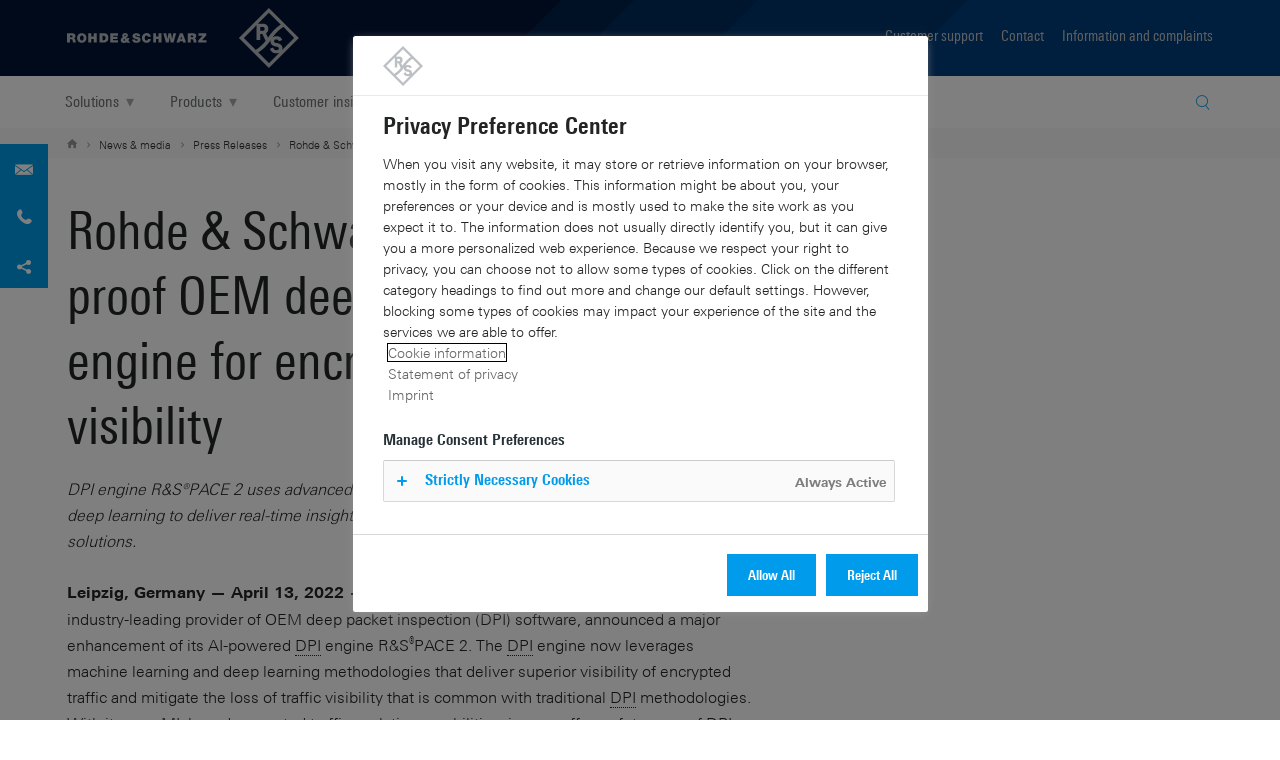

--- FILE ---
content_type: text/html; charset=UTF-8
request_url: https://www.ipoque.com/news-media/press-releases/future-proof-oem-deep-packet-inspection-engine-for-encrypted-network-traffic-visibility
body_size: 10954
content:
<!doctype html>
<html lang="en"
      class="no-js">
<head>
    <meta charset="utf-8"/>
    <meta content="width=device-width, initial-scale=1.0, maximum-scale=5.0, viewport-fit=cover"
          name="viewport"/>
    <meta content="origin-when-cross-origin"
          name="referrer"/>
    <meta name="msapplication-TileColor"
          content="#003e79">
    <meta name="theme-color"
          content="#ffffff">

            <link rel="apple-touch-icon"
              sizes="180x180"
              href="/apple-touch-icon.png">
        <link rel="icon"
              type="image/png"
              sizes="32x32"
              href="/favicon-32x32.png">
        <link rel="icon"
              type="image/png"
              sizes="16x16"
              href="/favicon-16x16.png">
        <link rel="manifest"
              href="/site.webmanifest">
        <link rel="mask-icon"
              href="/safari-pinned-tab.svg"
              color="#003e79">
    
    
            <!-- Schema.org organisation fields -->
    <script type="application/ld+json">
        {
            "@context": "http://schema.org/",
            "@type": "Organization",
            "name": "ipoque GmbH, a Rohde &amp; Schwarz company",
            "legalName": "ipoque GmbH",
            "url": "https://www.ipoque.com"
        }
    </script>

                    
                                        
    
        
        
    
                    
                
        
                    <script src="https://assets.adobedtm.com/35cc9721b87a/ef28ce8e74da/launch-394ba8dc83c3.min.js"
                    async>
            </script>
            
<title>ipoque reveals future-proof DPI engine for encrypted traffic…</title>
<script>/* Google gtag.js script did not render */
</script><meta name="htmx-config" content="{&quot;scrollBehavior&quot;:&quot;smooth&quot;}">
<meta name="keywords" content="traffic, encrypted, visibility, rohde, schwarz, networking, network, intelligence, analysis, learning, detection, cybersecurity, deep, deliver, based">
<meta name="description" content="ipoque&#039;s DPI engine R&amp;S®PACE 2 features machine learning and deep learning methodologies to deliver superior network traffic visibility of encrypted…">
<meta name="referrer" content="no-referrer-when-downgrade">
<meta name="robots" content="all">
<meta content="en" property="og:locale">
<meta content="ipoque" property="og:site_name">
<meta content="website" property="og:type">
<meta content="https://www.ipoque.com/news-media/press-releases/future-proof-oem-deep-packet-inspection-engine-for-encrypted-network-traffic-visibility" property="og:url">
<meta content="ipoque reveals future-proof DPI engine for encrypted traffic…" property="og:title">
<meta content="ipoque&#039;s DPI engine R&amp;S®PACE 2 features machine learning and deep learning methodologies to deliver superior network traffic visibility of encrypted…" property="og:description">
<meta content="https://www.ipoque.com/media/_1200x630_crop_center-center_82_none_ns/RS-image_LinkedIn-PR_encryped-traffic-intelligence.jpg?mtime=1747176139" property="og:image">
<meta content="1200" property="og:image:width">
<meta content="630" property="og:image:height">
<meta content="Rohde &amp; Schwarz reveals future-proof OEM deep packet inspection engine for encrypted traffic visibility" property="og:image:alt">
<meta content="https://www.facebook.com/RohdeAndSchwarz" property="og:see_also">
<meta content="https://twitter.com/rohdeschwarz" property="og:see_also">
<meta content="https://www.linkedin.com/company/ipoque/" property="og:see_also">
<meta name="twitter:card" content="summary_large_image">
<meta name="twitter:site" content="@rohdeschwarz">
<meta name="twitter:creator" content="@rohdeschwarz">
<meta name="twitter:title" content="ipoque reveals future-proof DPI engine for encrypted traffic…">
<meta name="twitter:description" content="ipoque&#039;s DPI engine R&amp;S®PACE 2 features machine learning and deep learning methodologies to deliver superior network traffic visibility of encrypted…">
<meta name="twitter:image" content="https://www.ipoque.com/media/_800x418_crop_center-center_82_none_ns/RS-image_LinkedIn-PR_encryped-traffic-intelligence.jpg?mtime=1747176139">
<meta name="twitter:image:width" content="800">
<meta name="twitter:image:height" content="418">
<meta name="twitter:image:alt" content="Rohde &amp; Schwarz reveals future-proof OEM deep packet inspection engine for encrypted traffic visibility">
<link href="https://www.ipoque.com/news-media/press-releases/future-proof-oem-deep-packet-inspection-engine-for-encrypted-network-traffic-visibility" rel="canonical">
<link href="https://www.ipoque.com/" rel="home">
<link href="/assets/build/css/styles.min.css?v=1763204955" rel="stylesheet">
<script>let dataLayer = [{
                                "currentUser": 'visitor'
                            }];</script></head>
<body class="pressReleases"      data-view="app">



            
<header id="header"
        class=" "
        data-view="header">
    <div class="background-wrapper">
        <div class="background-image">
            <svg xmlns="http://www.w3.org/2000/svg"
                 viewBox="0 0 1100.28 1094.89">
                <g>
                    <path style="fill:#00214A"
                          d="M982.61 544.69l-437.8-437.8L107 544.7l437.8 437.8 437.81-437.81z"/>
                    <path style="fill:#002C5C"
                          d="M940.93 544.69L544.81 148.57 148.68 544.7 544.8 940.82l396.13-396.13z"/>
                    <path style="fill:#00356C"
                          d="M870.07 544.69L544.81 219.44 219.55 544.7 544.8 869.95l325.27-325.26z"/>
                    <path style="fill:#003D7C"
                          d="M749.6 544.69L544.81 339.9l-204.8 204.8L544.8 749.49l204.8-204.8z"/>
                </g>
            </svg>
        </div>
    </div>
    <div class="header-wrapper">
        <div id="header_teaser_target"
             class="center-wrapper">
            <div class="center-container main">
                <div id="logo"
                     class="logo">

                    <a href="/">
                        <span class="sr-only">Back to our home page</span>
                        <svg class="rs-logo"
                             xmlns="http://www.w3.org/2000/svg"
                             viewBox="0 0 262.9 68">
                            <g>
                                <path style="fill:#b5b9bc;"
                                      d="M228.9,0l-34,34,34,34,34-34Zm28.6,34L243.7,47.8a5.93,5.93,0,0,0,.5-2.3c0-2.6-1.8-4.9-5.3-5.6l-2.5-.5c-1.3-.2-1.8-.9-1.8-1.8a2.29,2.29,0,0,1,2.5-2,2.89,2.89,0,0,1,3.1,2.2l3.6-1.5c-.6-2.1-2.4-4.4-6.6-4.4a7.46,7.46,0,0,0-4.2,1.3,47.7,47.7,0,0,1,4.5-5.4c4.7-4.7,7.3-6.1,7.9-6.3ZM242.3,18.8c-.5.3-3.2,1.7-7.9,6.3a62.8,62.8,0,0,0-6.6,8.4l-2.3-4.7a5.84,5.84,0,0,0,2.7-5.2,5.62,5.62,0,0,0-6-5.8h-5.7L228.9,5.4l13.4,13.4ZM224,23.7c0,1.3-.9,2.2-2.6,2.2H219V21.4h2.4C223.1,21.4,224,22.3,224,23.7ZM200.3,34l14.5-14.5V36.4h4.1V29.5h2.5l3.7,7.7a43.18,43.18,0,0,1-3.4,3.9c-4.7,4.7-7.5,6.1-8,6.3Zm16.4,16.3c.4-.2,3.3-1.6,8-6.3a62.45,62.45,0,0,0,6.1-7.5,7.77,7.77,0,0,0-.2,1.6c0,2.7,1.9,4.8,5,5.4l2.5.5c1.2.2,2,.9,2,1.9s-1,1.9-2.6,1.9c-2.5,0-3.6-1.4-3.8-3.1L230,46.2c.6,2.5,2.8,5.2,7.4,5.2a7.54,7.54,0,0,0,3.5-.8L229,62.5Z"/>
                                <path style="fill:#b5b9bc;"
                                      d="M3.3,31.2H4.8c1.2,0,1.6.4,1.6,1,0,.9-.8,1-1.4,1H3.3ZM0,28.7V39.2H3.3V35.5H5c1.3,0,1.4,1.1,1.5,2.1a4.53,4.53,0,0,0,.3,1.6H10a8.52,8.52,0,0,1-.4-2.3A2.78,2.78,0,0,0,8,34.3a2.72,2.72,0,0,0,1.6-2.6c0-2-1.6-3-3.4-3Zm30.4,0v3.7h-3V28.7H24.2V39.2h3.2V35h3v4.2h3.2V28.7Zm9.7,2.7h1a2.38,2.38,0,0,1,2.6,2.5c0,1-.3,2.6-2.3,2.6H40.1Zm-3.3-2.7V39.2h4.7c3.7,0,5.4-2.1,5.4-5.3,0-2.7-1.2-5.3-4.8-5.3Zm12.1,0V39.2h8.9V36.5H52.2V35.2h5V32.7h-5V31.4h5.5V28.7Zm54.9,0v3.7h-3V28.7H97.6V39.2h3.2V35h3v4.2H107V28.7Zm16.6,0-1.3,6.6-1.2-6.6H115l-1.3,6.5-1.3-6.5h-3.2l2.9,10.5h3.2l1.1-6.4,1.1,6.4h3.2l3-10.5Zm9.1,3.5,1,3.3h-2Zm-1.6-3.5L124,39.2h3.3l.5-1.5h3.4l.4,1.5H135l-3.8-10.5Zm12.2,2.5h1.5c1.2,0,1.6.4,1.6,1,0,.9-.8,1-1.4,1h-1.7v-2Zm-3.2-2.5V39.2h3.2V35.5h1.7c1.3,0,1.4,1.1,1.5,2.1a4.53,4.53,0,0,0,.3,1.6h3.3a8.52,8.52,0,0,1-.4-2.3,2.78,2.78,0,0,0-1.6-2.6,2.72,2.72,0,0,0,1.6-2.6c0-2-1.6-3-3.4-3Zm12.2,0v2.7h4.6l-4.9,5.3v2.5h9.4V36.5H153l4.9-5.5V28.6h-8.8ZM14.7,34c0-2.3,1.3-2.9,2.1-2.9s2.1.5,2.1,2.9-1.3,2.9-2.1,2.9-2.1-.6-2.1-2.9m-3.3,0a5.15,5.15,0,0,0,5.3,5.5A5.15,5.15,0,0,0,22,34a5.15,5.15,0,0,0-5.3-5.5A5.15,5.15,0,0,0,11.4,34m62.8-2.1c0,2.1,1.9,2.6,3.6,3.1s2.3.7,2.3,1.2c0,.8-.8,1-1.3,1s-1.3-.1-1.5-.8a1.48,1.48,0,0,1-.1-.7H73.9c0,3.4,3.4,3.8,4.6,3.8,2.3,0,4.9-.9,4.9-3.6,0-1.9-1.5-2.6-3-3s-3-.6-3.1-1.3.7-.7,1.2-.7a1.93,1.93,0,0,1,1,.3.81.81,0,0,1,.4.8H83c-.1-2.6-2.1-3.4-4.4-3.4s-4.4.9-4.4,3.3M84.9,34c0,3.1,1.9,5.5,5.3,5.5A4.54,4.54,0,0,0,95,35.1H91.8c-.2,1-.6,1.8-1.7,1.8-1.5,0-2-1.5-2-2.9s.5-2.9,2-2.9a1.8,1.8,0,0,1,1.7,1.5H95a4.38,4.38,0,0,0-4.8-4.2A5.23,5.23,0,0,0,84.9,34m-21,2.2c0-.5.6-.9,1-1.2l1.2,1.5a2.23,2.23,0,0,1-1.3.6c-.4.1-.9-.3-.9-.9m1.2-5.1a.71.71,0,0,1,.8-.7.68.68,0,0,1,.7.7,1.27,1.27,0,0,1-.9,1.1c-.2-.3-.6-.7-.6-1.1m.6-2.7a3,3,0,0,0-3.2,2.8,2.73,2.73,0,0,0,.8,1.9c-1.2.6-2.4,1.6-2.4,3a3.44,3.44,0,0,0,3.6,3.5,4.06,4.06,0,0,0,3-1l.6.7h3.5l-2.2-2.6a5.35,5.35,0,0,0,1.3-2.6H68.2a1.23,1.23,0,0,1-.4.8l-.8-1a3.33,3.33,0,0,0,2-2.8c.1-1.9-1.3-2.7-3.3-2.7"/>
                            </g>
                        </svg>
                        <svg class="rs-logo-small"
                             xmlns="http://www.w3.org/2000/svg"
                             viewBox="0 0 68 68">
                            <g>
                                <path style="fill:#b5b9bc"
                                      d="M34,0,0,34,34,68,68,34ZM62.6,34,48.8,47.8a5.93,5.93,0,0,0,.5-2.3c0-2.6-1.8-4.9-5.3-5.6l-2.5-.5c-1.3-.2-1.8-.9-1.8-1.8a2.29,2.29,0,0,1,2.5-2,2.89,2.89,0,0,1,3.1,2.2l3.6-1.5c-.6-2.1-2.4-4.4-6.6-4.4a7.46,7.46,0,0,0-4.2,1.3,47.7,47.7,0,0,1,4.5-5.4c4.7-4.7,7.3-6.1,7.9-6.3ZM47.4,18.8c-.5.3-3.2,1.7-7.9,6.3a62.8,62.8,0,0,0-6.6,8.4l-2.3-4.7a5.84,5.84,0,0,0,2.7-5.2,5.62,5.62,0,0,0-6-5.8H21.6L34,5.4,47.4,18.8ZM29.1,23.7c0,1.3-.9,2.2-2.6,2.2H24.1V21.4h2.4C28.2,21.4,29.1,22.3,29.1,23.7ZM5.4,34,19.9,19.5V36.4H24V29.5h2.5l3.7,7.7a43.18,43.18,0,0,1-3.4,3.9c-4.7,4.7-7.5,6.1-8,6.3ZM21.8,50.3c.4-.2,3.3-1.6,8-6.3a62.45,62.45,0,0,0,6.1-7.5,7.77,7.77,0,0,0-.2,1.6c0,2.7,1.9,4.8,5,5.4l2.5.5c1.2.2,2,.9,2,1.9s-1,1.9-2.6,1.9c-2.5,0-3.6-1.4-3.8-3.1l-3.7,1.5c.6,2.5,2.8,5.2,7.4,5.2a7.54,7.54,0,0,0,3.5-.8L34.1,62.5Z"/>
                            </g>
                        </svg>
                    </a>

                </div>

                                    <div class="navigation">
                        

<nav class="navigation-meta">
    <ul>
                <li>
            <a href="https://www.ipoque.com/support" class="link">Customer support</a>
        </li>
                <li>
            <a href="https://www.ipoque.com/contact" class="link">Contact</a>
        </li>
                <li>
            <a href="https://www.ipoque.com/complains-procedure" class="link">Information and complaints</a>
        </li>
            </ul>
</nav>                    </div>
                            </div>

                            


    
<div id="share-bar">
            <a data-mfp-src="/forms/contact?uid=a1e31c33-fbbd-4432-aa5b-505adde62b6a" class="item contact" data-view="button-lightbox" title="Contact us"><span class="sr-only">Contact Us</span></a>
        <a data-mfp-src="/forms/callback?uid=a1e31c33-fbbd-4432-aa5b-505adde62b6a" class="item phone" data-view="button-lightbox" title="Request Callback"><span class="sr-only">Request callback</span></a>
        <a data-mfp-src="#share" class="item social" title="Share" rel="nofollow"><span class="sr-only">Share content with…</span></a>
    
    <div class="share-buttons" data-view="share">
        <a href="https://www.facebook.com/sharer.php?u=https://www.ipoque.com/news-media/press-releases/future-proof-oem-deep-packet-inspection-engine-for-encrypted-network-traffic-visibility" rel="noopener noreferrer" class="item facebook"><span class="sr-only">Share via Facebook</span></a>
        <a href="https://www.twitter.com/intent/tweet?url=https://www.ipoque.com/news-media/press-releases/future-proof-oem-deep-packet-inspection-engine-for-encrypted-network-traffic-visibility&amp;text=ipoque GmbH, a Rohde &amp; Schwarz company" rel="noopener noreferrer" class="item">
            <svg width="20" height="20px" xmlns="http://www.w3.org/2000/svg" xml:space="preserve" style="fill-rule:evenodd;clip-rule:evenodd;stroke-linejoin:round;stroke-miterlimit:2" viewBox="0 0 26 26"><path d="m.063.833 10.039 13.422L0 25.167h2.274l8.844-9.554 7.145 9.554H26L15.397 10.991 24.799.833h-2.273l-8.145 8.799L7.8.833H.063Zm3.344 1.674h3.554l15.695 20.986h-3.554L3.407 2.507Z" style="fill:#fff;fill-rule:nonzero"/></svg>
            <span class="sr-only">Share via X</span>
        </a>
        <a href="https://www.xing.com/spi/shares/new?url=https://www.ipoque.com/news-media/press-releases/future-proof-oem-deep-packet-inspection-engine-for-encrypted-network-traffic-visibility" rel="noopener noreferrer" class="item xing"><span class="sr-only">Xing</span></a>
        <a href="https://www.linkedin.com/shareArticle?url=https://www.ipoque.com/news-media/press-releases/future-proof-oem-deep-packet-inspection-engine-for-encrypted-network-traffic-visibility&amp;title=ipoque GmbH, a Rohde &amp; Schwarz company" rel="noopener noreferrer" class="item linkedin"><span class="sr-only">LinkedIn</span></a>
    </div>
</div>
                    </div>
    </div>
</header>

    <div class="center-wrapper">
        <div class="center-container">
            



<nav id="menu" aria-label="Main navigation">
    <label for="tm" id="toggle-menu">Navigation <span class="drop-icon">▾</span></label>
    <input type="checkbox" id="tm">
    <ul class="main-menu cf">
                                        <li>
                                    <a href="https://www.ipoque.com/solutions">
                    Solutions
                    <span class="drop-icon">▾</span>
                    <label title="Toggle Drop-down" class="drop-icon" for="sm895">▾</label>
                </a>
                        <input type="checkbox" id="sm895">
            <ul class="sub-menu">
                                            <li>
                                    <a href="https://www.ipoque.com/solutions/deep-packet-inspection-for-cybersecurity-solutions">
                    DPI for cybersecurity solutions
                    <span class="drop-icon">▾</span>
                    <label title="Toggle Drop-down" class="drop-icon" for="sm319861">▾</label>
                </a>
                        <input type="checkbox" id="sm319861">
            <ul class="sub-menu">
                                            <li>
                                    <a href="https://www.ipoque.com/solutions/deep-packet-inspection-for-cybersecurity-solutions/dpi-for-sase">DPI for SASE</a>
                        </li>

                                            <li>
                                    <a href="https://www.ipoque.com/solutions/deep-packet-inspection-for-cybersecurity-solutions/dpi-for-sse">DPI for SSE</a>
                        </li>

                                            <li>
                                    <a href="https://www.ipoque.com/solutions/deep-packet-inspection-for-cybersecurity-solutions/dpi-for-firewalls">DPI for firewalls</a>
                        </li>

                                            <li>
                                    <a href="https://www.ipoque.com/solutions/deep-packet-inspection-for-cybersecurity-solutions/dpi-for-dlp">DPI for data loss prevention</a>
                        </li>

                                            <li>
                                    <a href="https://www.ipoque.com/solutions/deep-packet-inspection-for-cybersecurity-solutions/dpi-for-siem">DPI for SIEM and threat intelligence solutions</a>
                        </li>

                            </ul>
            </li>

                                            <li>
                                    <a href="https://www.ipoque.com/solutions/deep-packet-inspection-for-network-solutions">
                    DPI for networking solutions
                    <span class="drop-icon">▾</span>
                    <label title="Toggle Drop-down" class="drop-icon" for="sm319862">▾</label>
                </a>
                        <input type="checkbox" id="sm319862">
            <ul class="sub-menu">
                                            <li>
                                    <a href="https://www.ipoque.com/solutions/deep-packet-inspection-for-network-solutions/dpi-for-dem">DPI for DEM solutions</a>
                        </li>

                                            <li>
                                    <a href="https://www.ipoque.com/solutions/deep-packet-inspection-for-network-solutions/dpi-for-sdwan">DPI for SD-WAN solutions</a>
                        </li>

                                            <li>
                                    <a href="https://www.ipoque.com/solutions/deep-packet-inspection-for-network-solutions/dpi-for-apm-npm">DPI for NPM and APM solutions</a>
                        </li>

                                            <li>
                                    <a href="https://www.ipoque.com/solutions/deep-packet-inspection-for-network-solutions/dpi-for-wireless-networking-devices">DPI for wireless networking devices</a>
                        </li>

                            </ul>
            </li>

                                            <li>
                                    <a href="https://www.ipoque.com/solutions/deep-packet-inspection-for-telco-solutions">
                    DPI for telco solutions
                    <span class="drop-icon">▾</span>
                    <label title="Toggle Drop-down" class="drop-icon" for="sm319863">▾</label>
                </a>
                        <input type="checkbox" id="sm319863">
            <ul class="sub-menu">
                                            <li>
                                    <a href="https://www.ipoque.com/solutions/deep-packet-inspection-for-telco-solutions/dpi-for-5g-upf">DPI for 5G UPFs</a>
                        </li>

                                            <li>
                                    <a href="https://www.ipoque.com/solutions/deep-packet-inspection-for-telco-solutions/dpi-for-telecom-analytics">DPI for telecom analytics</a>
                        </li>

                                            <li>
                                    <a href="https://www.ipoque.com/solutions/deep-packet-inspection-for-telco-solutions/dpi-for-service-assurance">DPI for service assurance</a>
                        </li>

                                            <li>
                                    <a href="https://www.ipoque.com/solutions/deep-packet-inspection-for-telco-solutions/dpi-for-network-probes">DPI for network probes</a>
                        </li>

                                            <li>
                                    <a href="https://www.ipoque.com/solutions/deep-packet-inspection-for-telco-solutions/dpi-for-vepc">DPI for vEPC/ 5G core vendors</a>
                        </li>

                            </ul>
            </li>

                                            <li>
                                    <a href="https://www.ipoque.com/solutions/gtp-5g-correlation-for-mobile-networking-solutions">
                    GTP and 5G correlation for mobile networking solutions
                    <span class="drop-icon">▾</span>
                    <label title="Toggle Drop-down" class="drop-icon" for="sm319864">▾</label>
                </a>
                        <input type="checkbox" id="sm319864">
            <ul class="sub-menu">
                                            <li>
                                    <a href="https://www.ipoque.com/solutions/gtp-5g-correlation-for-mobile-networking-solutions/gtp-correlation-network-data-analytics">GTP correlation for data analytics</a>
                        </li>

                                            <li>
                                    <a href="https://www.ipoque.com/solutions/gtp-5g-correlation-for-mobile-networking-solutions/gtp-correlation-policy-control">GTP correlation for policy control</a>
                        </li>

                                            <li>
                                    <a href="https://www.ipoque.com/solutions/gtp-5g-correlation-for-mobile-networking-solutions/gtp-correlation-traffic-management">GTP correlation for traffic management</a>
                        </li>

                                            <li>
                                    <a href="https://www.ipoque.com/solutions/gtp-5g-correlation-for-mobile-networking-solutions/gtp-correlation-service-assurance">GTP correlation for service assurance</a>
                        </li>

                                            <li>
                                    <a href="https://www.ipoque.com/solutions/gtp-5g-correlation-for-mobile-networking-solutions/gtp-correlation-mobile-network-security">GTP correlation for mobile network security</a>
                        </li>

                            </ul>
            </li>

                            </ul>
            </li>

                                        <li>
                                    <a href="https://www.ipoque.com/products">
                    Products
                    <span class="drop-icon">▾</span>
                    <label title="Toggle Drop-down" class="drop-icon" for="sm39">▾</label>
                </a>
                        <input type="checkbox" id="sm39">
            <ul class="sub-menu">
                                            <li>
                                    <a href="https://www.ipoque.com/products/deep-packet-inspection-for-software-vendors">
                    Next-gen deep packet inspection software
                    <span class="drop-icon">▾</span>
                    <label title="Toggle Drop-down" class="drop-icon" for="sm685">▾</label>
                </a>
                        <input type="checkbox" id="sm685">
            <ul class="sub-menu">
                                            <li>
                                    <a href="https://www.ipoque.com/products/deep-packet-inspection-for-software-vendors/dpi-engine-rs-pace-2-for-application-awareness">DPI engine R&amp;S®PACE 2</a>
                        </li>

                                            <li>
                                    <a href="https://www.ipoque.com/products/deep-packet-inspection-for-software-vendors/vpp-dpi-engine-rs-vpace-for-application-awareness-in-the-cloud">VPP DPI engine R&amp;S®vPACE</a>
                        </li>

                                            <li>
                                    <a href="https://www.ipoque.com/products/deep-packet-inspection-for-software-vendors/make-or-buy-dpi">Build or buy DPI</a>
                        </li>

                            </ul>
            </li>

                                            <li>
                                    <span class="passive">
                    Monitoring solutions
                    <span class="drop-icon">▾</span>
                    <label title="Toggle Drop-down" class="drop-icon" for="sm375576">▾</label>
                </span>
                        <input type="checkbox" id="sm375576">
            <ul class="sub-menu">
                                            <li>
                                    <a href="https://www.ipoque.com/products/monitoring-solutions/network-analytics-suite-probe-observer">Network probe R&amp;S®Probe Observer</a>
                        </li>

                            </ul>
            </li>

                                            <li>
                                    <span class="passive">
                    User and control plane correlation
                    <span class="drop-icon">▾</span>
                    <label title="Toggle Drop-down" class="drop-icon" for="sm320814">▾</label>
                </span>
                        <input type="checkbox" id="sm320814">
            <ul class="sub-menu">
                                            <li>
                                    <a href="https://www.ipoque.com/products/user-and-control-plane-correlation/gtp-correlation-rs-gsrm-for-subscriber-awareness">GTP correlation module R&amp;S®GSRM</a>
                        </li>

                            </ul>
            </li>

                            </ul>
            </li>

                                        <li>
                                    <a href="https://www.ipoque.com/customer-insights">Customer insights</a>
                        </li>

                                        <li>
                                    <a href="https://www.ipoque.com/news-media">
                    News &amp; media
                    <span class="drop-icon">▾</span>
                    <label title="Toggle Drop-down" class="drop-icon" for="sm40">▾</label>
                </a>
                        <input type="checkbox" id="sm40">
            <ul class="sub-menu">
                                            <li>
                                    <a href="https://www.ipoque.com/news-media/resources">
                    Overview of all resources
                    <span class="drop-icon">▾</span>
                    <label title="Toggle Drop-down" class="drop-icon" for="sm47">▾</label>
                </a>
                        <input type="checkbox" id="sm47">
            <ul class="sub-menu">
                                            <li>
                                    <a href="https://www.ipoque.com/news-media/resources/whitepapers">Whitepapers</a>
                        </li>

                                            <li>
                                    <a href="https://www.ipoque.com/news-media/resources/case-studies">Case studies</a>
                        </li>

                                            <li>
                                    <a href="https://www.ipoque.com/news-media/resources/brochures">Brochures</a>
                        </li>

                                            <li>
                                    <a href="https://www.ipoque.com/news-media/resources/webinars">Webinars</a>
                        </li>

                                            <li>
                                    <a href="https://www.ipoque.com/news-media/resources/ebooks">Reports &amp; e-books</a>
                        </li>

                            </ul>
            </li>

                                            <li>
                                    <a href="https://www.ipoque.com/news-media/press-releases">Press releases</a>
                        </li>

                                            <li>
                                    <a href="https://www.ipoque.com/news-media/events">Trade shows &amp; events</a>
                        </li>

                                            <li>
                                    <a href="https://www.ipoque.com/news-media/tech-topics">
                    Tech topics
                    <span class="drop-icon">▾</span>
                    <label title="Toggle Drop-down" class="drop-icon" for="sm36558">▾</label>
                </a>
                        <input type="checkbox" id="sm36558">
            <ul class="sub-menu">
                                            <li>
                                    <a href="https://www.ipoque.com/news-media/tech-topics/sd-wans-and-application-awareness">Application-aware SD-WANs</a>
                        </li>

                                            <li>
                                    <a href="https://www.ipoque.com/news-media/tech-topics/capture-new-5g-opportunities-with-dpi">DPI &amp; 5G</a>
                        </li>

                            </ul>
            </li>

                            </ul>
            </li>

                                        <li>
                                    <a href="https://www.ipoque.com/blog">Blog</a>
                        </li>

                                        <li>
                                    <a href="https://www.ipoque.com/company">
                    Company
                    <span class="drop-icon">▾</span>
                    <label title="Toggle Drop-down" class="drop-icon" for="sm42">▾</label>
                </a>
                        <input type="checkbox" id="sm42">
            <ul class="sub-menu">
                                            <li>
                                    <a href="https://www.ipoque.com/company/about-ipoque">About us</a>
                        </li>

                                            <li>
                                    <a href="https://www.ipoque.com/company/ipoque-people-stories">People at ipoque</a>
                        </li>

                                            <li>
                                    <a href="https://www.ipoque.com/company/service-promise">Our service promise</a>
                        </li>

                                            <li>
                                    <a href="https://www.ipoque.com/company/technological-experts">Our network technology and innovation experts</a>
                        </li>

                            </ul>
            </li>

                                        <li>
                                    <a href="https://www.ipoque.com/careers">
                    Career
                    <span class="drop-icon">▾</span>
                    <label title="Toggle Drop-down" class="drop-icon" for="sm287">▾</label>
                </a>
                        <input type="checkbox" id="sm287">
            <ul class="sub-menu">
                                            <li>
                                    <a href="https://www.ipoque.com/careers">Open positions at ipoque</a>
                        </li>

                                            <li>
                                    <a href="https://www.ipoque.com/careers/deep-dive-technology-network-analytics">Dive deep into networks</a>
                        </li>

                                            <li>
                                    <a href="https://www.ipoque.com/careers/careers-ipoque-students-young-professionals">
                    Students &amp; young professionals
                    <span class="drop-icon">▾</span>
                    <label title="Toggle Drop-down" class="drop-icon" for="sm348631">▾</label>
                </a>
                        <input type="checkbox" id="sm348631">
            <ul class="sub-menu">
                                            <li>
                                    <a href="https://www.ipoque.com/careers/deutschlandstipendium-at-ipoque">Empowering young talents - Deutschlandstipendium</a>
                        </li>

                            </ul>
            </li>

                            </ul>
            </li>

            </ul>
</nav>
            
<form id="search"
      class="ipq-search"
      action="/search"
      method="get"
      role="search">
    <label for="search_phrase" class="sr-only">Site search</label>
    <input type="search"
           id="search_phrase"
           name="query"
           autocomplete="off"
           placeholder="Search"
           aria-label="search text"/>
    <button type="submit"
            class="btn"
            aria-label="Search"></button>
</form>
        </div>
    </div>

            <div id="breadcrumb-navigation">
    <div class="center-container">
        <nav id="nav-breadcrumb" aria-label="Breadcrumb">
            <ol>
                            <li itemprop="itemListElement" itemscope="itemscope" itemtype="http://schema.org/ListItem">
                                        <a itemprop="item" href="https://www.ipoque.com/" title="Home">
                        <span itemprop="name">Home</span>
                    </a>
                                        <meta itemprop="position" content="1">
                </li>
                            <li itemprop="itemListElement" itemscope="itemscope" itemtype="http://schema.org/ListItem">
                                        <a itemprop="item" href="https://www.ipoque.com/news-media" title="News &amp; media">
                        <span itemprop="name">News &amp; media</span>
                    </a>
                                        <meta itemprop="position" content="2">
                </li>
                            <li itemprop="itemListElement" itemscope="itemscope" itemtype="http://schema.org/ListItem">
                                        <a itemprop="item" href="https://www.ipoque.com/news-media/press-releases" title="Press Releases">
                        <span itemprop="name">Press Releases</span>
                    </a>
                                        <meta itemprop="position" content="3">
                </li>
                            <li itemprop="itemListElement" itemscope="itemscope" itemtype="http://schema.org/ListItem">
                                        <a itemprop="item" href="https://www.ipoque.com/news-media/press-releases/future-proof-oem-deep-packet-inspection-engine-for-encrypted-network-traffic-visibility" title="Rohde &amp; Schwarz reveals future-proof OEM deep packet inspection engine for encrypted traffic visibility">
                        <span itemprop="name">Rohde &amp; Schwarz reveals future-proof OEM deep packet inspection engine for encrypted traffic visibility</span>
                    </a>
                                        <meta itemprop="position" content="4">
                </li>
                        </ol>
        </nav>
    </div>
</div>

    

    

<main id="main">
            


                
        
            

    
                



<div class="module module-generic-content  " data-view="generic-content">
    <div class="content-container">
        
        <div class="text">
            <h1 class=" h1">
    Rohde & Schwarz reveals future-proof OEM deep packet inspection engine for encrypted traffic visibility
</h1>

            

            
            
                                        
            <p><em>DPI engine R&S®PACE 2 uses advanced AI-based techniques including machine learning and deep learning to deliver real-time insights into encrypted traffic for networking and cybersecurity solutions.</em></p>
<p><strong>Leipzig, Germany — April 13, 2022 —</strong> today, ipoque, a Rohde & Schwarz company and an industry-leading provider of OEM deep packet inspection (DPI) software, announced a major enhancement of its AI-powered <abbr title="Deep packet inspection">DPI</abbr> engine R&S<sup>®</sup>PACE 2. The <abbr title="Deep packet inspection">DPI</abbr> engine now leverages machine learning and deep learning methodologies that deliver superior visibility of encrypted traffic and mitigate the loss of traffic visibility that is common with traditional <abbr title="Deep packet inspection">DPI</abbr> methodologies. With its new ML-based encrypted traffic analytics capabilities, ipoque offers a future-proof <abbr title="Deep packet inspection">DPI</abbr> engine for networking and cybersecurity solutions unlike any other <abbr title="Deep packet inspection">DPI</abbr> library on the market.</p>
<p>Over the past years, the use of protocols such as <abbr title="Secure socket layer">SSL</abbr>, <abbr title="Transport layer security">TLS</abbr>, SSH, PGP and IPsec in encrypted applications saw a steady rise. “Encryption has benefited organizations in terms of end-to-end secure communications. However, from the perspective of traffic management, it has created large visibility gaps in the network,” said Dr. Martin Mieth, VP Engineering at ipoque. “A rising number of encrypted attacks on today’s networks indicates the need for traffic monitoring and inspection technologies that are more advanced to detect threats hidden in those encrypted flows.” </p>
<p>R&S<sup>®</sup>PACE 2 deploys encrypted traffic intelligence (ETI), a methodology that combines machine learning (ML), deep learning (DL) and high-dimensional data analysis with conventional <abbr title="Deep packet inspection">DPI</abbr> methods to inspect traffic that is encrypted, anonymized and obfuscated. ETI involves the use of advanced ML algorithms for traffic detection and DL-powered layered processing of data to extract <abbr title="Artificial intelligence">AI</abbr> features upon which such algorithms are built. These algorithms are applied to data flows in the network to deliver traffic awareness, revealing not only encrypted traffic but also traffic through VPNs/proxies and obfuscated traffic based on methods like randomization, tunneling and mimicry. It combines more than 1,000 features including statistical and time-series features in addition to packet-level features, resulting in very high classification accuracy and overall precision.</p>
<p>Apart from ML and DL, ETI also deploys other advanced <abbr title="Deep packet inspection">DPI</abbr> methods including statistical/behavioral analysis and heuristics for fine-grained traffic analysis. This enables R&S<sup>®</sup>PACE 2 to equip network management and cybersecurity solutions such as next-gen firewalls, DDoS prevention systems, SASE, CASBs and NAC with granular insights on malicious and anomalous traffic patterns, identifying source applications and protocols in real time. </p>
<p>“With the introduction of the latest encryption techniques such as <abbr title="Transport layer security">TLS</abbr> 1.3, <abbr title="Transport layer security">TLS</abbr> 1.3 0-RTT, ESNI, ECH, DNS over <abbr title="Transport layer security">TLS</abbr> and DNS over HTTPS, threats are expected to become more evasive, opening up new vulnerabilities across networks which are still reliant on legacy tools,” Dr. Mieth said. “R&S<sup>®</sup>PACE 2 addresses such susceptibilities via a future-proof <abbr title="Deep packet inspection">DPI</abbr> technology that boasts the highest detection accuracy rates with fast performance and high-capacity processing, making it the perfect solution for networks that are continuously evolving and expanding.”</p>
<p>R&S<sup>®</sup>PACE 2 is an advanced OEM protocol and application classification engine based on <abbr title="Deep packet inspection">DPI</abbr> technology. The <abbr title="Deep packet inspection">DPI</abbr> engine can be easily integrated into networking and cybersecurity solutions to gain full IP network traffic visibility up to layer 7 and beyond. Weekly signature updates combined with continuous performance and reliability testing ensure that R&S<sup>®</sup>PACE 2 offers the highest traffic detection rate on the market. By embedding R&S<sup>®</sup>PACE 2, networking and cybersecurity solution providers can keep up with the rapid growth of IP traffic rates, accelerate time to market, save development costs and concentrate on their core competencies. </p>
<p>The AI-powered <abbr title="Deep packet inspection">DPI</abbr> engine <a href="https://www.ipoque.com/products/deep-packet-inspection-for-software-vendors/dpi-engine-rs-pace-2-for-application-awareness">R&S<sup>®</sup>PACE 2</a> will be on display at the <a href="https://www.ipoque.com/news-media/events/rsa-conference-2022">RSA Conference</a> taking place on June 6-9 at Moscone Center, North Expo at the Rohde & Schwarz booth 6379. A virtual product demo is also available upon <a href="mailto: sales.ipoque@rohde-schwarz.com" target="_blank">request</a>.</p>
<p>Follow the link for more information in <br></p>
<p>Our brochure "<a href="https://www.ipoque.com/news-media/resources/brochures/encrypted-traffic-intelligence-for-network-traffic-analysis">Encrypted traffic intelligence for network traffic analysis</a>" and our research report "<a href="https://www.ipoque.com/news-media/resources/ebooks/dpi-encrypted-traffic-visbility">Deep packet inspection and encrypted traffic visibility for IP networks</a>" provide more detailed information on the relevance of <abbr title="Deep packet inspection">DPI</abbr> end encrypted traffic visibily. </p>
<p><u><br></u></p>
<p><u>Contact for press inquiries:</u><br></p>
<p>Christine Lorenz, phone: +1 503-523-7440, email: christine.lorenz@rohde-schwarz.com<br><br></p>
<p><strong>ipoque</strong></p>
<p>ipoque, a Rohde & Schwarz company, is a global leader in network analytics software for the communications industry. We leverage our deep domain expertise to create software solutions that empower customers to transform data into intelligence. Find out more under <a href="https://www.ipoque.com/">www.ipoque.com</a><a href="https://www.ipoque.com/">.</a></p>
<p><strong>Rohde & Schwarz</strong></p>
<p>The <a href="https://www.rohde-schwarz.com/home_48230.html">Rohde & Schwarz</a> technology group is among the trailblazers when it comes to paving the way for a safer and connected world with its leading solutions in test & measurement, technology systems, and networks & cybersecurity. Founded more than 85 years ago, the group is a reliable partner for industry and government customers around the globe. On June 30, 2021, Rohde & Schwarz had around 13,000 employees worldwide. The independent group achieved a net revenue of EUR 2.28 billion in the 2020/2021 fiscal year (July to June). The company is headquartered in Munich, Germany.</p>
<p>R&S<sup>®</sup> is a registered trademark of Rohde & Schwarz GmbH & Co. KG.</p>
        </div>
    </div>
</div>    
        
                
                    <h3 class="h4">Attachments</h3>
            <div class="module module-icon-link-list ">
                <ul class="download-list">
                                            <li>

<a href="https://www.ipoque.com/download/secure-media/7a646660-b6c3-441b-8eb7-5e1b2c308467"
   target="_blank"
   class="type-brochure"
   data-filename="PR_RS_ipoque_EncryptedTraffic_final.pdf"
   data-title="PR RS ipoque Encrypted Traffic final"
   data-filetype="pdf"
   rel="noopener nofollow">
    <div class="info-text">
        <p>PR RS ipoque Encrypted Traffic final <br> PDF / 168.162 KB</p>
    </div>
</a>
</li>
                                            <li>

<a href="https://www.ipoque.com/download/secure-media/9c4d48f6-f39e-4af0-a082-b2c681ef37a2"
   target="_blank"
   class="type-brochure"
   data-filename="RS_image-press-release-encrypted-traffic-intelligence.jpg"
   data-title="RS image press release encrypted traffic intelligence"
   data-filetype="image"
   rel="noopener nofollow">
    <div class="info-text">
        <p>RS image press release encrypted traffic intelligence <br> Image / 3.6 MB</p>
    </div>
</a>
</li>
                                    </ul>
            </div>
            
        
        
</main>

            
<footer id="footer">
        <div class="background-wrapper">
        <div class="background-image">
            <svg xmlns="http://www.w3.org/2000/svg" viewBox="0 0 1100.28 1094.89">
                <g>
                    <path style="fill:#00214A" d="M982.61 544.69l-437.8-437.8L107 544.7l437.8 437.8 437.81-437.81z"/>
                    <path style="fill:#002C5C" d="M940.93 544.69L544.81 148.57 148.68 544.7 544.8 940.82l396.13-396.13z"/>
                    <path style="fill:#00356C" d="M870.07 544.69L544.81 219.44 219.55 544.7 544.8 869.95l325.27-325.26z"/>
                    <path style="fill:#003D7C" d="M749.6 544.69L544.81 339.9l-204.8 204.8L544.8 749.49l204.8-204.8z"/>
                </g>
            </svg>
        </div>
    </div>
    <div class="center-wrapper">
        <a href="#"
           class="to-top"><span class="arrows"><span class="sr-only">back to top</span></span></a>
        <div class="center-container">
            <div class="social-media-meta-footer">
                                    <a href="https://www.linkedin.com/company/ipoque/"
                       rel="noopener noreferrer"
                       target="_blank"
                       class="linkedin">
                        <div class="sr-only">Visit our linkedin social account</div>
                        <div class="wave"></div>
                    </a>
                                
                <a href="/news-media/blog"
                   rel="noopener noreferrer"
                   target="_blank"
                   class="blog"
                   title="ipoque blog">
                    <span class="sr-only">Blog</span>
                    <div class="wave"></div>
                </a>

            </div>
        </div>
    </div>

    <div class="center-wrapper">
        <div class="center-container">
            <div class="contact-meta-footer">
                <div class="center-container"
                     itemscope="itemscope"
                     itemtype="http://schema.org/Organization">
                    <div class="description">
                        <div class="headline">
                            ipoque GmbH, a Rohde &amp; Schwarz company
                        </div>
                        <div class="copy">
                            <p>
                                
                            </p>
                        </div>
                    </div>
                    <div class="address"
                         itemprop="address"
                         itemscope="itemscope"
                         itemtype="http://schema.org/PostalAddress">
                        <div class="headline">
                            Address
                        </div>
                        <p>
                            <span itemprop="streetAddress">
                                Augustusplatz 9
                            </span>
                            <span itemprop="postalCode">
                                04109 Leipzig
                            </span>
                            <a href="mailto:info.ipoque@rohde-schwarz.com"
                               itemprop="email"
                               class="link">
                                info.ipoque@rohde-schwarz.com
                            </a>
                        </p>
                    </div>
                    <div>
                    </div>
                </div>
            </div>
        </div>
    </div>
    
    <div class="full-background">
        <div class="center-wrapper">
            <div class="center-container">
                <div class="menu-meta-footer">
                    <p class="copyright">© by ipoque GmbH 2025</p>
                    <nav aria-label="Footer navigation">
                        <ul ><li ><a  href="https://www.ipoque.com/">Home</a></li><li ><a  href="https://www.ipoque.com/imprint">Imprint</a></li><li ><a  href="https://www.ipoque.com/privacy-statement">Privacy Statement</a></li><li ><a  href="https://www.ipoque.com/terms-conditions">Terms &amp; Conditions</a></li><li ><a  href="https://www.ipoque.com/contact">Contact</a></li><li ><a  href="https://www.ipoque.com/support">Customer support</a></li><li ><a  href="https://www.ipoque.com/cookie-list">Cookie list</a></li></ul>                    </nav>
                </div>
            </div>
        </div>
    </div>
</footer>

    

<script type="application/ld+json">{"@context":"https://schema.org","@graph":[{"@type":"NewsArticle","author":{"@id":"https://www.ipoque.com#identity"},"copyrightHolder":{"@id":"https://www.ipoque.com#identity"},"copyrightYear":"2022","creator":{"@id":"https://www.ipoque.com#creator"},"dateCreated":"2022-04-07T11:00:43+02:00","dateModified":"2024-10-28T10:47:55+01:00","datePublished":"2022-04-13T10:00:00+02:00","description":"ipoque's DPI engine R&S®PACE 2 features machine learning and deep learning methodologies to deliver superior network traffic visibility of encrypted traffic","headline":"ipoque reveals future-proof DPI engine for encrypted traffic visibility","image":{"@type":"ImageObject","url":"https://www.ipoque.com/media/_1200x630_crop_center-center_82_none_ns/RS-image_LinkedIn-PR_encryped-traffic-intelligence.jpg?mtime=1747176139"},"inLanguage":"en","mainEntityOfPage":"https://www.ipoque.com/news-media/press-releases/future-proof-oem-deep-packet-inspection-engine-for-encrypted-network-traffic-visibility","name":"ipoque reveals future-proof DPI engine for encrypted traffic visibility","publisher":{"@id":"https://www.ipoque.com#creator"},"url":"https://www.ipoque.com/news-media/press-releases/future-proof-oem-deep-packet-inspection-engine-for-encrypted-network-traffic-visibility"},{"@id":"https://www.ipoque.com#identity","@type":"Corporation","address":{"@type":"PostalAddress","addressCountry":"Deutschland","addressLocality":"Leipzig","addressRegion":"Saxony","postalCode":"04109","streetAddress":"Augustusplatz 9"},"alternateName":"ipoque","duns":"333918428","email":"info.ipoque@rohde-schwarz.com","founder":"ipoque GmbH","foundingDate":"2005","foundingLocation":"Leipzig","image":{"@type":"ImageObject","height":"285","url":"https://www.ipoque.com/media/RS_Logo_RGB_silver.png","width":"285"},"logo":{"@type":"ImageObject","height":"60","url":"https://www.ipoque.com/media/_600x60_fit_center-center_82_none_ns/RS_Logo_RGB_silver.png?mtime=1747176072","width":"60"},"name":"ipoque GmbH","sameAs":["https://www.linkedin.com/company/ipoque/","https://twitter.com/rohdeschwarz","https://www.facebook.com/RohdeAndSchwarz"],"telephone":"0049 341 594030","url":"https://www.ipoque.com"},{"@id":"https://www.ipoque.com#creator","@type":"Corporation","address":{"@type":"PostalAddress","addressCountry":"Germany","addressLocality":"Leipzig","addressRegion":"Saxony","postalCode":"04109","streetAddress":"Augustusplatz 9"},"duns":"333918428","email":"info.ipoque@rohde-schwarz.com","foundingDate":"2005","foundingLocation":"Leipzig","image":{"@type":"ImageObject","height":"285","url":"https://www.ipoque.com/media/RS_Logo_RGB_silver.png","width":"285"},"logo":{"@type":"ImageObject","height":"60","url":"https://www.ipoque.com/media/_600x60_fit_center-center_82_none_ns/RS_Logo_RGB_silver.png?mtime=1747176072","width":"60"},"name":"ipoque GmbH","telephone":"0049 341 594030","url":"https://www.ipoque.com"},{"@type":"BreadcrumbList","description":"Breadcrumbs list","itemListElement":[{"@type":"ListItem","item":"https://www.ipoque.com/","name":"Home","position":1},{"@type":"ListItem","item":"https://www.ipoque.com/news-media","name":"News & media","position":2},{"@type":"ListItem","item":"https://www.ipoque.com/news-media/press-releases","name":"Press Releases","position":3},{"@type":"ListItem","item":"https://www.ipoque.com/news-media/press-releases/future-proof-oem-deep-packet-inspection-engine-for-encrypted-network-traffic-visibility","name":"Rohde & Schwarz reveals future-proof OEM deep packet inspection engine for encrypted traffic visibility","position":4}],"name":"Breadcrumbs"}]}</script><script src="/assets/src/js/splide.min.js?v=1747168837"></script>
<script src="/assets/src/js/modernizr-custom.js?v=1747168837"></script>
<script src="/assets/src/js/require-2.3.5.min.js?v=1747168837"></script>
<script src="/assets/build/js/main.min.js?v=1747168837"></script>
<script src="/assets/src/js/lazysizes.min.js?v=1747168837" defer></script>
<script src="/assets/src/js/utils.js?v=1747168837"></script>
<script src="https://unpkg.com/htmx.org@2.0.1" integrity="sha384-QWGpdj554B4ETpJJC9z+ZHJcA/i59TyjxEPXiiUgN2WmTyV5OEZWCD6gQhgkdpB/" crossorigin="anonymous"></script></body>
</html>


--- FILE ---
content_type: text/css; charset=utf-8
request_url: https://www.ipoque.com/assets/build/css/styles.min.css?v=1763204955
body_size: 121514
content:
@font-face{font-display:swap;font-family:Linotype Univers;font-style:normal;font-weight:400;src:url(/assets/fonts/LinotypeUnivers-330Light.woff2) format("woff2"),url(/assets/fonts/LinotypeUnivers-330Light.woff) format("woff")}@font-face{font-display:swap;font-family:Linotype Univers;font-style:normal;font-weight:700;src:url(/assets/fonts/LinotypeUnivers-630Bold.woff2) format("woff2"),url(/assets/fonts/LinotypeUnivers-630Bold.woff) format("woff")}@font-face{font-display:swap;font-family:Linotype Univers Condensed;font-style:normal;font-weight:400;src:url(/assets/fonts/LinotypeUnivers-420Cn.woff2) format("woff2"),url(/assets/fonts/LinotypeUnivers-420Cn.woff) format("woff")}@font-face{font-display:swap;font-family:Linotype Univers Condensed;font-style:normal;font-weight:700;src:url(/assets/fonts/LinotypeUnivers-620CnBold.woff2) format("woff2"),url(/assets/fonts/LinotypeUnivers-620CnBold.woff) format("woff")}@font-face{font-display:swap;font-family:RSIcons;font-style:normal;font-weight:400;src:url(/assets/fonts/RSI-Icons-woff2.woff2?v=2.0.0) format("woff2"),url(/assets/fonts/RSI-Icons-woff.woff?v=2.0.0) format("woff")}

/*! normalize.css v3.0.3 | MIT License | github.com/necolas/normalize.css */html{-ms-text-size-adjust:100%;-webkit-text-size-adjust:100%;font-family:sans-serif}body{margin:0}article,aside,details,figcaption,figure,footer,header,hgroup,main,menu,nav,section,summary{display:block}audio,canvas,progress,video{display:inline-block;vertical-align:baseline}audio:not([controls]){display:none;height:0}[hidden],template{display:none}a{background-color:transparent}a:active,a:hover{outline:0}abbr[title]{border-bottom:1px dotted}b,strong{font-weight:700}dfn{font-style:italic}h1{font-size:2em;margin:.67em 0}mark{background:#ff0;color:#000}small{font-size:80%}sub,sup{font-size:75%;line-height:0;position:relative;vertical-align:baseline}sup{top:-.5em}sub{bottom:-.25em}img{border:0}svg:not(:root){overflow:hidden}figure{margin:1em 40px}hr{box-sizing:content-box;height:0}pre{overflow:auto}code,kbd,pre,samp{font-family:monospace,monospace;font-size:1em}button,input,optgroup,select,textarea{color:inherit;font:inherit;margin:0}button{overflow:visible}button,select{text-transform:none}button,html input[type=button],input[type=reset],input[type=submit]{-webkit-appearance:button;cursor:pointer}button[disabled],html input[disabled]{cursor:default}button::-moz-focus-inner,input::-moz-focus-inner{border:0;padding:0}input{line-height:normal}input[type=checkbox],input[type=radio]{box-sizing:border-box;padding:0}input[type=number]::-webkit-inner-spin-button,input[type=number]::-webkit-outer-spin-button{height:auto}input[type=search]{-webkit-appearance:textfield;box-sizing:content-box}input[type=search]::-webkit-search-cancel-button,input[type=search]::-webkit-search-decoration{-webkit-appearance:none}fieldset{border:1px solid silver;margin:0 2px;padding:.35em .625em .75em}legend{border:0;padding:0}textarea{overflow:auto}optgroup{font-weight:700}table{border-collapse:collapse;border-spacing:0}td,th{padding:0}

/*! HTML5 Boilerplate v5.2.0 | MIT License | https://html5boilerplate.com/ */html{color:#222;font-size:1em;line-height:1.4}::-moz-selection{background:#b3d4fc;text-shadow:none}::selection{background:#b3d4fc;text-shadow:none}input[type=search]::-ms-clear,input[type=text]::-ms-clear{display:none}hr{border:0;border-top:1px solid #ccc;display:block;height:1px;margin:1em 0;padding:0}audio,canvas,iframe,img,svg,video{vertical-align:middle}fieldset{border:0;margin:0;padding:0}textarea{resize:vertical}.module-content-cards .row,.module-editorial-images.no-slider .media-list,.module-editorial-images.slider.small .media-list-controls,.module-editorial-images.slider.small .media-wrapper,.module-generic-content .author-ship .row{box-sizing:border-box;display:flex;flex-wrap:wrap;margin-left:-15px;margin-right:-15px}.module-generic-content .author-ship .no-gutters{margin-left:0;margin-right:0}.module-generic-content .author-ship .no-gutters>.col,.module-generic-content .author-ship .no-gutters>[class*=col-]{padding-left:0;padding-right:0}.module-content-cards .col-md-6,.module-content-cards .col-sm-12,.module-content-cards .col-xl-4,.module-editorial-images.no-slider .media-item,.module-editorial-images.slider.small .controls-wrapper,.module-editorial-images.slider.small .media-container,.module-editorial-images.slider.small .media-details,.module-generic-content .author-ship .col,.module-generic-content .author-ship .col-auto,.module-generic-content .author-ship .col-md,.module-generic-content .author-ship .col-md-auto{box-sizing:border-box;padding-left:15px;padding-right:15px;position:relative;width:100%}.module-generic-content .author-ship .col{flex-basis:0;flex-grow:1;max-width:100%}.module-generic-content .author-ship .col-auto{flex:0 0 auto;max-width:100%;width:auto}@media (max-width:640px){.module-content-cards .col-sm-12{flex:0 0 100%;max-width:100%}}@media (min-width:640px){.module-generic-content .author-ship .col-md{flex-basis:0;flex-grow:1;max-width:100%}.module-generic-content .author-ship .col-md-auto{flex:0 0 auto;max-width:100%;width:auto}.module-editorial-images.slider.small .media-details{flex:0 0 41.666667%;max-width:41.666667%}.module-content-cards .col-md-6,.module-editorial-images.no-slider .media-item{flex:0 0 50%;max-width:50%}.module-editorial-images.slider.small .controls-wrapper,.module-editorial-images.slider.small .media-container{flex:0 0 58.333333%;max-width:58.333333%}}@media (min-width:1100px){.module-content-cards .col-xl-4{flex:0 0 33.333333%;max-width:33.333333%}}.slick-slider{-webkit-touch-callout:none;-webkit-tap-highlight-color:transparent;box-sizing:border-box;touch-action:pan-y;-webkit-user-select:none;-moz-user-select:none;-ms-user-select:none;user-select:none}.slick-list,.slick-slider{display:block;position:relative}.slick-list{margin:0;overflow:hidden;padding:0}.slick-list:focus{outline:none}.slick-list.dragging{cursor:pointer;cursor:hand}.slick-slider .slick-list,.slick-slider .slick-track{transform:translateZ(0)}.slick-track{display:block;left:0;margin-left:auto;margin-right:auto;position:relative;top:0}.slick-track:after,.slick-track:before{content:"";display:table}.slick-track:after{clear:both}.slick-loading .slick-track{visibility:hidden}.slick-slide{display:none;float:left;height:100%;min-height:1px}[dir=rtl] .slick-slide{float:right}.slick-slide img{display:block}.slick-slide.slick-loading img{display:none}.slick-slide.dragging img{pointer-events:none}.slick-initialized .slick-slide{display:block}.slick-loading .slick-slide{visibility:hidden}.slick-vertical .slick-slide{border:1px solid transparent;display:block;height:auto}.slick-arrow.slick-hidden{display:none}

/*! nouislider - 11.1.0 - 2018-04-02 11:18:13 */.noUi-target,.noUi-target *{-webkit-touch-callout:none;-webkit-tap-highlight-color:rgba(0,0,0,0);box-sizing:border-box;touch-action:none;-webkit-user-select:none;-ms-user-select:none;-moz-user-select:none;user-select:none}.noUi-target{direction:ltr;position:relative}.noUi-base,.noUi-connects{height:100%;position:relative;width:100%;z-index:1}.noUi-connects{overflow:hidden;z-index:0}.noUi-connect,.noUi-origin{height:100%;left:0;position:absolute;top:0;transform-origin:0 0;width:100%;will-change:transform;z-index:1}html:not([dir=rtl]) .noUi-horizontal .noUi-origin{left:auto;right:0}.noUi-vertical .noUi-origin{width:0}.noUi-horizontal .noUi-origin{height:0}.noUi-handle{position:absolute}.noUi-state-tap .noUi-connect,.noUi-state-tap .noUi-origin{transition:transform .3s}.noUi-state-drag *{cursor:inherit!important}.noUi-horizontal{height:18px}.noUi-horizontal .noUi-handle{height:28px;left:-17px;top:-6px;width:34px}.noUi-vertical{width:18px}.noUi-vertical .noUi-handle{height:34px;left:-6px;top:-17px;width:28px}html:not([dir=rtl]) .noUi-horizontal .noUi-handle{left:auto;right:-17px}.noUi-target{background:#fafafa;border:1px solid #d3d3d3;border-radius:4px;box-shadow:inset 0 1px 1px #f0f0f0,0 3px 6px -5px #bbb}.noUi-connects{border-radius:3px}.noUi-connect{background:#3fb8af}.noUi-draggable{cursor:ew-resize}.noUi-vertical .noUi-draggable{cursor:ns-resize}.noUi-handle{background:#fff;border:1px solid #d9d9d9;border-radius:3px;box-shadow:inset 0 0 1px #fff,inset 0 1px 7px #ebebeb,0 3px 6px -3px #bbb;cursor:default}.noUi-active{box-shadow:inset 0 0 1px #fff,inset 0 1px 7px #ddd,0 3px 6px -3px #bbb}.noUi-handle:after,.noUi-handle:before{background:#e8e7e6;content:"";display:block;height:14px;left:14px;position:absolute;top:6px;width:1px}.noUi-handle:after{left:17px}.noUi-vertical .noUi-handle:after,.noUi-vertical .noUi-handle:before{height:1px;left:6px;top:14px;width:14px}.noUi-vertical .noUi-handle:after{top:17px}[disabled] .noUi-connect{background:#b8b8b8}[disabled].noUi-handle,[disabled] .noUi-handle,[disabled].noUi-target{cursor:not-allowed}.noUi-pips,.noUi-pips *{box-sizing:border-box}.noUi-pips{color:#999;position:absolute}.noUi-value{position:absolute;text-align:center;white-space:nowrap}.noUi-value-sub{color:#ccc;font-size:10px}.noUi-marker{background:#ccc;position:absolute}.noUi-marker-large,.noUi-marker-sub{background:#aaa}.noUi-pips-horizontal{height:80px;left:0;padding:10px 0;top:100%;width:100%}.noUi-value-horizontal{transform:translate(-50%,50%)}.noUi-rtl .noUi-value-horizontal{transform:translate(50%,50%)}.noUi-marker-horizontal.noUi-marker{height:5px;margin-left:-1px;width:2px}.noUi-marker-horizontal.noUi-marker-sub{height:10px}.noUi-marker-horizontal.noUi-marker-large{height:15px}.noUi-pips-vertical{height:100%;left:100%;padding:0 10px;top:0}.noUi-value-vertical{padding-left:25px;transform:translate(0,-50%,0)}.noUi-rtl .noUi-value-vertical{transform:translateY(50%)}.noUi-marker-vertical.noUi-marker{height:2px;margin-top:-1px;width:5px}.noUi-marker-vertical.noUi-marker-sub{width:10px}.noUi-marker-vertical.noUi-marker-large{width:15px}.noUi-tooltip{background:#fff;border:1px solid #d9d9d9;border-radius:3px;color:#000;display:block;padding:5px;position:absolute;text-align:center;white-space:nowrap}.noUi-horizontal .noUi-tooltip{bottom:120%;left:50%;transform:translate(-50%)}.noUi-vertical .noUi-tooltip{right:120%;top:50%;transform:translateY(-50%)}.noUi-connect{background-color:#009bea;box-shadow:none}.noUi-target{background-color:#eff0f1;border:0;border-radius:2px;box-shadow:none;height:4px}.noUi-target .noUi-handle{background-color:transparent;border:none;border-radius:50%;box-shadow:none;height:40px;left:-20px;padding:5px;top:-18px;width:40px}.noUi-target .noUi-handle:before{display:none}.noUi-target .noUi-handle:after{background-color:#fff;border:2px solid #009bea;border-radius:50%;box-shadow:0 2px 5px 0 rgba(0,0,0,.4);height:26px;left:5px;top:5px;width:26px}.mfp-bg{background:#0b0b0b;opacity:.8;overflow:hidden;z-index:1042}.mfp-bg,.mfp-wrap{height:100%;left:0;position:fixed;top:0;width:100%}.mfp-wrap{-webkit-backface-visibility:hidden;outline:none!important;z-index:1043}.mfp-container{box-sizing:border-box;height:100%;left:0;padding:0 8px;position:absolute;text-align:center;top:0;width:100%}.mfp-container:before{content:"";display:inline-block;height:100%;vertical-align:middle}.mfp-align-top .mfp-container:before{display:none}.mfp-content{display:inline-block;margin:0 auto;position:relative;text-align:left;vertical-align:middle;z-index:1045}.mfp-ajax-holder .mfp-content,.mfp-inline-holder .mfp-content{cursor:auto;width:100%}.mfp-ajax-cur{cursor:progress}.mfp-zoom-out-cur,.mfp-zoom-out-cur .mfp-image-holder .mfp-close{cursor:zoom-out}.mfp-zoom{cursor:pointer;cursor:zoom-in}.mfp-auto-cursor .mfp-content{cursor:auto}.mfp-arrow,.mfp-close,.mfp-counter,.mfp-preloader{-webkit-user-select:none;-moz-user-select:none;-ms-user-select:none;user-select:none}.mfp-loading.mfp-figure{display:none}.mfp-hide{display:none!important}.mfp-preloader{color:#ccc;left:8px;margin-top:-.8em;position:absolute;right:8px;text-align:center;top:50%;width:auto;z-index:1044}.mfp-preloader a{color:#ccc}.mfp-preloader a:hover{color:#fff}.mfp-s-error .mfp-content,.mfp-s-ready .mfp-preloader{display:none}button.mfp-arrow,button.mfp-close{-webkit-appearance:none;background:transparent;border:0;box-shadow:none;cursor:pointer;display:block;outline:none;overflow:visible;padding:0;touch-action:manipulation;z-index:1046}button::-moz-focus-inner{border:0;padding:0}.mfp-close{color:#fff;font-family:Arial,Baskerville,monospace;font-size:28px;font-style:normal;height:44px;line-height:44px;opacity:.65;padding:0 0 18px 10px;position:absolute;right:0;text-align:center;text-decoration:none;top:0;width:44px}.mfp-close:focus,.mfp-close:hover{opacity:1}.mfp-close:active{top:1px}.mfp-close-btn-in .mfp-close{color:#333}.mfp-iframe-holder .mfp-close,.mfp-image-holder .mfp-close{color:#fff;padding-right:6px;right:-6px;text-align:right;width:100%}.mfp-counter{color:#ccc;font-size:12px;line-height:18px;position:absolute;right:0;top:0;white-space:nowrap}.mfp-arrow{-webkit-tap-highlight-color:transparent;height:110px;margin:-55px 0 0;opacity:.65;padding:0;position:absolute;top:50%;width:90px}.mfp-arrow:active{margin-top:-54px}.mfp-arrow:focus,.mfp-arrow:hover{opacity:1}.mfp-arrow:after,.mfp-arrow:before{border:inset transparent;content:"";display:block;height:0;left:0;margin-left:35px;margin-top:35px;position:absolute;top:0;width:0}.mfp-arrow:after{border-bottom-width:13px;border-top-width:13px;top:8px}.mfp-arrow:before{border-bottom-width:21px;border-top-width:21px;opacity:.7}.mfp-arrow-left{left:0}.mfp-arrow-left:after{border-right:17px solid #fff;margin-left:31px}.mfp-arrow-left:before{border-right:27px solid #3f3f3f;margin-left:25px}.mfp-arrow-right{right:0}.mfp-arrow-right:after{border-left:17px solid #fff;margin-left:39px}.mfp-arrow-right:before{border-left:27px solid #3f3f3f}.mfp-iframe-holder{padding-bottom:40px;padding-top:40px}.mfp-iframe-holder .mfp-content{line-height:0;max-width:900px;width:100%}.mfp-iframe-holder .mfp-close{top:-40px}.mfp-iframe-scaler{height:0;overflow:hidden;padding-top:56.25%;width:100%}.mfp-iframe-scaler iframe{background:#000;box-shadow:0 0 8px rgba(0,0,0,.6);display:block;height:100%;left:0;position:absolute;top:0;width:100%}img.mfp-img{box-sizing:border-box;display:block;height:auto;margin:0 auto;max-width:100%;padding:40px 0;width:auto}.mfp-figure,img.mfp-img{line-height:0}.mfp-figure:after{background:#444;bottom:40px;box-shadow:0 0 8px rgba(0,0,0,.6);content:"";display:block;height:auto;left:0;position:absolute;right:0;top:40px;width:auto;z-index:-1}.mfp-figure small{color:#bdbdbd;display:block;font-size:12px;line-height:14px}.mfp-figure figure{margin:0}.mfp-bottom-bar{cursor:auto;left:0;margin-top:-36px;position:absolute;top:100%;width:100%}.mfp-title{word-wrap:break-word;color:#f3f3f3;line-height:18px;padding-right:36px;text-align:left}.mfp-image-holder .mfp-content{max-width:100%}.mfp-gallery .mfp-image-holder .mfp-figure{cursor:pointer}@media screen and (max-height:300px),screen and (max-width:800px) and (orientation:landscape){.mfp-img-mobile .mfp-image-holder{padding-left:0;padding-right:0}.mfp-img-mobile img.mfp-img{padding:0}.mfp-img-mobile .mfp-figure:after{bottom:0;top:0}.mfp-img-mobile .mfp-figure small{display:inline;margin-left:5px}.mfp-img-mobile .mfp-bottom-bar{background:rgba(0,0,0,.6);bottom:0;box-sizing:border-box;margin:0;padding:3px 5px;position:fixed;top:auto}.mfp-img-mobile .mfp-bottom-bar:empty{padding:0}.mfp-img-mobile .mfp-counter{right:5px;top:3px}.mfp-img-mobile .mfp-close{background:rgba(0,0,0,.6);height:35px;line-height:35px;padding:0;position:fixed;right:0;text-align:center;top:0;width:35px}}@media (max-width:900px){.mfp-arrow{transform:scale(.75)}.mfp-arrow-left{transform-origin:0}.mfp-arrow-right{transform-origin:100%}.mfp-container{padding-left:6px;padding-right:6px}}.swiper-container{margin-left:auto;margin-right:auto;overflow:hidden;position:relative;z-index:1}.swiper-container-no-flexbox .swiper-slide{float:left}.swiper-container-vertical>.swiper-wrapper{flex-direction:column}.swiper-wrapper{box-sizing:content-box;display:flex;height:100%;position:relative;transition-property:transform;width:100%;z-index:1}.swiper-container-android .swiper-slide,.swiper-wrapper{transform:translateZ(0)}.swiper-container-multirow>.swiper-wrapper{-webkit-box-lines:multiple;-moz-box-lines:multiple;flex-wrap:wrap}.swiper-container-free-mode>.swiper-wrapper{margin:0 auto;transition-timing-function:ease-out}.swiper-slide{-webkit-flex-shrink:0;-ms-flex:0 0 auto;flex-shrink:0;height:100%;position:relative;width:100%}.swiper-container-autoheight,.swiper-container-autoheight .swiper-slide{height:auto}.swiper-container-autoheight .swiper-wrapper{align-items:flex-start;transition-property:transform,height}.swiper-container .swiper-notification{left:0;opacity:0;pointer-events:none;position:absolute;top:0;z-index:-1000}.swiper-wp8-horizontal{touch-action:pan-y}.swiper-wp8-vertical{touch-action:pan-x}.swiper-button-next,.swiper-button-prev{background-position:50%;background-repeat:no-repeat;background-size:27px 44px;cursor:pointer;height:44px;margin-top:-22px;position:absolute;top:50%;width:27px;z-index:10}.swiper-button-next.swiper-button-disabled,.swiper-button-prev.swiper-button-disabled{cursor:auto;opacity:.35;pointer-events:none}.swiper-button-prev,.swiper-container-rtl .swiper-button-next{background-image:url("data:image/svg+xml;charset=utf-8,%3Csvg xmlns='http://www.w3.org/2000/svg' viewBox='0 0 27 44'%3E%3Cpath d='M0 22 22 0l2.1 2.1L4.2 22l19.9 19.9L22 44 0 22z' fill='%23007aff'/%3E%3C/svg%3E");left:10px;right:auto}.swiper-button-prev.swiper-button-black,.swiper-container-rtl .swiper-button-next.swiper-button-black{background-image:url("data:image/svg+xml;charset=utf-8,%3Csvg xmlns='http://www.w3.org/2000/svg' viewBox='0 0 27 44'%3E%3Cpath d='M0 22 22 0l2.1 2.1L4.2 22l19.9 19.9L22 44 0 22z'/%3E%3C/svg%3E")}.swiper-button-prev.swiper-button-white,.swiper-container-rtl .swiper-button-next.swiper-button-white{background-image:url("data:image/svg+xml;charset=utf-8,%3Csvg xmlns='http://www.w3.org/2000/svg' viewBox='0 0 27 44'%3E%3Cpath d='M0 22 22 0l2.1 2.1L4.2 22l19.9 19.9L22 44 0 22z' fill='%23fff'/%3E%3C/svg%3E")}.swiper-button-next,.swiper-container-rtl .swiper-button-prev{background-image:url("data:image/svg+xml;charset=utf-8,%3Csvg xmlns='http://www.w3.org/2000/svg' viewBox='0 0 27 44'%3E%3Cpath d='M27 22 5 44l-2.1-2.1L22.8 22 2.9 2.1 5 0l22 22z' fill='%23007aff'/%3E%3C/svg%3E");left:auto;right:10px}.swiper-button-next.swiper-button-black,.swiper-container-rtl .swiper-button-prev.swiper-button-black{background-image:url("data:image/svg+xml;charset=utf-8,%3Csvg xmlns='http://www.w3.org/2000/svg' viewBox='0 0 27 44'%3E%3Cpath d='M27 22 5 44l-2.1-2.1L22.8 22 2.9 2.1 5 0l22 22z'/%3E%3C/svg%3E")}.swiper-button-next.swiper-button-white,.swiper-container-rtl .swiper-button-prev.swiper-button-white{background-image:url("data:image/svg+xml;charset=utf-8,%3Csvg xmlns='http://www.w3.org/2000/svg' viewBox='0 0 27 44'%3E%3Cpath d='M27 22 5 44l-2.1-2.1L22.8 22 2.9 2.1 5 0l22 22z' fill='%23fff'/%3E%3C/svg%3E")}.swiper-pagination{position:absolute;text-align:center;transform:translateZ(0);transition:.3s;z-index:10}.swiper-pagination.swiper-pagination-hidden{opacity:0}.swiper-container-horizontal>.swiper-pagination-bullets,.swiper-pagination-custom,.swiper-pagination-fraction{bottom:10px;left:0;width:100%}.swiper-pagination-bullet{background:#000;border-radius:100%;display:inline-block;height:8px;opacity:.2;width:8px}button.swiper-pagination-bullet{-moz-appearance:none;-webkit-appearance:none;appearance:none;border:none;box-shadow:none;margin:0;padding:0}.swiper-pagination-clickable .swiper-pagination-bullet{cursor:pointer}.swiper-pagination-white .swiper-pagination-bullet{background:#fff}.swiper-pagination-bullet-active{background:#007aff;opacity:1}.swiper-pagination-white .swiper-pagination-bullet-active{background:#fff}.swiper-pagination-black .swiper-pagination-bullet-active{background:#000}.swiper-container-vertical>.swiper-pagination-bullets{right:10px;top:50%;transform:translate3d(0,-50%,0)}.swiper-container-vertical>.swiper-pagination-bullets .swiper-pagination-bullet{display:block;margin:5px 0}.swiper-container-horizontal>.swiper-pagination-bullets .swiper-pagination-bullet{margin:0 5px}.swiper-pagination-progress{background:rgba(0,0,0,.25);position:absolute}.swiper-pagination-progress .swiper-pagination-progressbar{background:#007aff;height:100%;left:0;position:absolute;top:0;transform:scale(0);transform-origin:left top;width:100%}.swiper-container-rtl .swiper-pagination-progress .swiper-pagination-progressbar{transform-origin:right top}.swiper-container-horizontal>.swiper-pagination-progress{height:4px;left:0;top:0;width:100%}.swiper-container-vertical>.swiper-pagination-progress{height:100%;left:0;top:0;width:4px}.swiper-pagination-progress.swiper-pagination-white{background:hsla(0,0%,100%,.5)}.swiper-pagination-progress.swiper-pagination-white .swiper-pagination-progressbar{background:#fff}.swiper-pagination-progress.swiper-pagination-black .swiper-pagination-progressbar{background:#000}.swiper-container-3d{-o-perspective:1200px;perspective:1200px}.swiper-container-3d .swiper-cube-shadow,.swiper-container-3d .swiper-slide,.swiper-container-3d .swiper-slide-shadow-bottom,.swiper-container-3d .swiper-slide-shadow-left,.swiper-container-3d .swiper-slide-shadow-right,.swiper-container-3d .swiper-slide-shadow-top,.swiper-container-3d .swiper-wrapper{transform-style:preserve-3d}.swiper-container-3d .swiper-slide-shadow-bottom,.swiper-container-3d .swiper-slide-shadow-left,.swiper-container-3d .swiper-slide-shadow-right,.swiper-container-3d .swiper-slide-shadow-top{height:100%;left:0;pointer-events:none;position:absolute;top:0;width:100%;z-index:10}.swiper-container-3d .swiper-slide-shadow-left{background-image:linear-gradient(270deg,rgba(0,0,0,.5),transparent)}.swiper-container-3d .swiper-slide-shadow-right{background-image:linear-gradient(90deg,rgba(0,0,0,.5),transparent)}.swiper-container-3d .swiper-slide-shadow-top{background-image:linear-gradient(0deg,rgba(0,0,0,.5),transparent)}.swiper-container-3d .swiper-slide-shadow-bottom{background-image:linear-gradient(180deg,rgba(0,0,0,.5),transparent)}.swiper-container-coverflow .swiper-wrapper,.swiper-container-flip .swiper-wrapper{-ms-perspective:1200px}.swiper-container-cube,.swiper-container-flip{overflow:visible}.swiper-container-cube .swiper-slide,.swiper-container-flip .swiper-slide{-webkit-backface-visibility:hidden;backface-visibility:hidden;pointer-events:none;z-index:1}.swiper-container-cube .swiper-slide .swiper-slide,.swiper-container-flip .swiper-slide .swiper-slide{pointer-events:none}.swiper-container-cube .swiper-slide-active,.swiper-container-cube .swiper-slide-active .swiper-slide-active,.swiper-container-flip .swiper-slide-active,.swiper-container-flip .swiper-slide-active .swiper-slide-active{pointer-events:auto}.swiper-container-cube .swiper-slide-shadow-bottom,.swiper-container-cube .swiper-slide-shadow-left,.swiper-container-cube .swiper-slide-shadow-right,.swiper-container-cube .swiper-slide-shadow-top,.swiper-container-flip .swiper-slide-shadow-bottom,.swiper-container-flip .swiper-slide-shadow-left,.swiper-container-flip .swiper-slide-shadow-right,.swiper-container-flip .swiper-slide-shadow-top{-webkit-backface-visibility:hidden;backface-visibility:hidden;z-index:0}.swiper-container-cube .swiper-slide{height:100%;transform-origin:0 0;visibility:hidden;width:100%}.swiper-container-cube.swiper-container-rtl .swiper-slide{transform-origin:100% 0}.swiper-container-cube .swiper-slide-active,.swiper-container-cube .swiper-slide-next,.swiper-container-cube .swiper-slide-next+.swiper-slide,.swiper-container-cube .swiper-slide-prev{pointer-events:auto;visibility:visible}.swiper-container-cube .swiper-cube-shadow{background:#000;bottom:0;filter:blur(50px);height:100%;left:0;opacity:.6;position:absolute;width:100%;z-index:0}.swiper-container-fade.swiper-container-free-mode .swiper-slide{transition-timing-function:ease-out}.swiper-container-fade .swiper-slide{pointer-events:none;transition-property:opacity}.swiper-container-fade .swiper-slide .swiper-slide{pointer-events:none}.swiper-container-fade .swiper-slide-active,.swiper-container-fade .swiper-slide-active .swiper-slide-active{pointer-events:auto}.swiper-zoom-container{align-items:center;display:flex;height:100%;justify-content:center;text-align:center;width:100%}.swiper-zoom-container>canvas,.swiper-zoom-container>img,.swiper-zoom-container>svg{max-height:100%;max-width:100%;-o-object-fit:contain;object-fit:contain}.swiper-scrollbar{background:rgba(0,0,0,.1);border-radius:10px;position:relative;-ms-touch-action:none}.swiper-container-horizontal>.swiper-scrollbar{bottom:3px;height:5px;left:1%;position:absolute;width:98%;z-index:50}.swiper-container-vertical>.swiper-scrollbar{height:98%;position:absolute;right:3px;top:1%;width:5px;z-index:50}.swiper-scrollbar-drag{background:rgba(0,0,0,.5);border-radius:10px;height:100%;left:0;position:relative;top:0;width:100%}.swiper-scrollbar-cursor-drag{cursor:move}.swiper-lazy-preloader{-webkit-animation:swiper-preloader-spin 1s steps(12) infinite;animation:swiper-preloader-spin 1s steps(12) infinite;height:42px;left:50%;margin-left:-21px;margin-top:-21px;position:absolute;top:50%;transform-origin:50%;width:42px;z-index:10}.swiper-lazy-preloader:after{background-image:url("data:image/svg+xml;charset=utf-8,%3Csvg viewBox='0 0 120 120' xmlns='http://www.w3.org/2000/svg' xmlns:xlink='http://www.w3.org/1999/xlink'%3E%3Cdefs%3E%3Cpath id='a' stroke='%236c6c6c' stroke-width='11' stroke-linecap='round' d='M60 7v20'/%3E%3C/defs%3E%3Cuse xlink:href='%23a' opacity='.27'/%3E%3Cuse xlink:href='%23a' opacity='.27' transform='rotate(30 60 60)'/%3E%3Cuse xlink:href='%23a' opacity='.27' transform='rotate(60 60 60)'/%3E%3Cuse xlink:href='%23a' opacity='.27' transform='rotate(90 60 60)'/%3E%3Cuse xlink:href='%23a' opacity='.27' transform='rotate(120 60 60)'/%3E%3Cuse xlink:href='%23a' opacity='.27' transform='rotate(150 60 60)'/%3E%3Cuse xlink:href='%23a' opacity='.37' transform='rotate(180 60 60)'/%3E%3Cuse xlink:href='%23a' opacity='.46' transform='rotate(210 60 60)'/%3E%3Cuse xlink:href='%23a' opacity='.56' transform='rotate(240 60 60)'/%3E%3Cuse xlink:href='%23a' opacity='.66' transform='rotate(270 60 60)'/%3E%3Cuse xlink:href='%23a' opacity='.75' transform='rotate(300 60 60)'/%3E%3Cuse xlink:href='%23a' opacity='.85' transform='rotate(330 60 60)'/%3E%3C/svg%3E");background-position:50%;background-repeat:no-repeat;background-size:100%;content:"";display:block;height:100%;width:100%}.swiper-lazy-preloader-white:after{background-image:url("data:image/svg+xml;charset=utf-8,%3Csvg viewBox='0 0 120 120' xmlns='http://www.w3.org/2000/svg' xmlns:xlink='http://www.w3.org/1999/xlink'%3E%3Cdefs%3E%3Cpath id='a' stroke='%23fff' stroke-width='11' stroke-linecap='round' d='M60 7v20'/%3E%3C/defs%3E%3Cuse xlink:href='%23a' opacity='.27'/%3E%3Cuse xlink:href='%23a' opacity='.27' transform='rotate(30 60 60)'/%3E%3Cuse xlink:href='%23a' opacity='.27' transform='rotate(60 60 60)'/%3E%3Cuse xlink:href='%23a' opacity='.27' transform='rotate(90 60 60)'/%3E%3Cuse xlink:href='%23a' opacity='.27' transform='rotate(120 60 60)'/%3E%3Cuse xlink:href='%23a' opacity='.27' transform='rotate(150 60 60)'/%3E%3Cuse xlink:href='%23a' opacity='.37' transform='rotate(180 60 60)'/%3E%3Cuse xlink:href='%23a' opacity='.46' transform='rotate(210 60 60)'/%3E%3Cuse xlink:href='%23a' opacity='.56' transform='rotate(240 60 60)'/%3E%3Cuse xlink:href='%23a' opacity='.66' transform='rotate(270 60 60)'/%3E%3Cuse xlink:href='%23a' opacity='.75' transform='rotate(300 60 60)'/%3E%3Cuse xlink:href='%23a' opacity='.85' transform='rotate(330 60 60)'/%3E%3C/svg%3E")}@-webkit-keyframes swiper-preloader-spin{to{-webkit-transform:rotate(1turn)}}@keyframes swiper-preloader-spin{to{transform:rotate(1turn)}}

/*!
 * Bootstrap Grid v4.3.1 (https://getbootstrap.com/)
 * Copyright 2011-2019 The Bootstrap Authors
 * Copyright 2011-2019 Twitter, Inc.
 * Licensed under MIT (https://github.com/twbs/bootstrap/blob/master/LICENSE)
 */.bs-row{box-sizing:border-box;display:flex;flex-wrap:wrap;margin-left:-15px;margin-right:-15px}.bs-no-gutters{margin-left:0;margin-right:0}.bs-no-gutters>.bs-col,.bs-no-gutters>[class*=bs-col-]{padding-left:0;padding-right:0}.bs-col,.bs-col-1,.bs-col-2,.bs-col-3,.bs-col-4,.bs-col-5,.bs-col-6,.bs-col-7,.bs-col-8,.bs-col-9,.bs-col-10,.bs-col-11,.bs-col-12,.bs-col-auto,.bs-col-lg,.bs-col-lg-1,.bs-col-lg-2,.bs-col-lg-3,.bs-col-lg-4,.bs-col-lg-5,.bs-col-lg-6,.bs-col-lg-7,.bs-col-lg-8,.bs-col-lg-9,.bs-col-lg-10,.bs-col-lg-11,.bs-col-lg-12,.bs-col-lg-auto,.bs-col-md,.bs-col-md-1,.bs-col-md-2,.bs-col-md-3,.bs-col-md-4,.bs-col-md-5,.bs-col-md-6,.bs-col-md-7,.bs-col-md-8,.bs-col-md-9,.bs-col-md-10,.bs-col-md-11,.bs-col-md-12,.bs-col-md-auto,.bs-col-sm,.bs-col-sm-1,.bs-col-sm-2,.bs-col-sm-3,.bs-col-sm-4,.bs-col-sm-5,.bs-col-sm-6,.bs-col-sm-7,.bs-col-sm-8,.bs-col-sm-9,.bs-col-sm-10,.bs-col-sm-11,.bs-col-sm-12,.bs-col-sm-auto,.bs-col-xl,.bs-col-xl-1,.bs-col-xl-2,.bs-col-xl-3,.bs-col-xl-4,.bs-col-xl-5,.bs-col-xl-6,.bs-col-xl-7,.bs-col-xl-8,.bs-col-xl-9,.bs-col-xl-10,.bs-col-xl-11,.bs-col-xl-12,.bs-col-xl-auto{box-sizing:border-box;padding-left:15px;padding-right:15px;position:relative;width:100%}.bs-col{flex-basis:0;flex-grow:1;max-width:100%}.bs-col-auto{flex:0 0 auto;max-width:100%;width:auto}.bs-col-1{flex:0 0 8.333333%;max-width:8.333333%}.bs-col-2{flex:0 0 16.666667%;max-width:16.666667%}.bs-col-3{flex:0 0 25%;max-width:25%}.bs-col-4{flex:0 0 33.333333%;max-width:33.333333%}.bs-col-5{flex:0 0 41.666667%;max-width:41.666667%}.bs-col-6{flex:0 0 50%;max-width:50%}.bs-col-7{flex:0 0 58.333333%;max-width:58.333333%}.bs-col-8{flex:0 0 66.666667%;max-width:66.666667%}.bs-col-9{flex:0 0 75%;max-width:75%}.bs-col-10{flex:0 0 83.333333%;max-width:83.333333%}.bs-col-11{flex:0 0 91.666667%;max-width:91.666667%}.bs-col-12{flex:0 0 100%;max-width:100%}@media (max-width:640px){.bs-col-sm{flex-basis:0;flex-grow:1;max-width:100%}.bs-col-sm-auto{flex:0 0 auto;max-width:100%;width:auto}.bs-col-sm-1{flex:0 0 8.333333%;max-width:8.333333%}.bs-col-sm-2{flex:0 0 16.666667%;max-width:16.666667%}.bs-col-sm-3{flex:0 0 25%;max-width:25%}.bs-col-sm-4{flex:0 0 33.333333%;max-width:33.333333%}.bs-col-sm-5{flex:0 0 41.666667%;max-width:41.666667%}.bs-col-sm-6{flex:0 0 50%;max-width:50%}.bs-col-sm-7{flex:0 0 58.333333%;max-width:58.333333%}.bs-col-sm-8{flex:0 0 66.666667%;max-width:66.666667%}.bs-col-sm-9{flex:0 0 75%;max-width:75%}.bs-col-sm-10{flex:0 0 83.333333%;max-width:83.333333%}.bs-col-sm-11{flex:0 0 91.666667%;max-width:91.666667%}.bs-col-sm-12{flex:0 0 100%;max-width:100%}}@media (min-width:640px){.bs-col-md{flex-basis:0;flex-grow:1;max-width:100%}.bs-col-md-auto{flex:0 0 auto;max-width:100%;width:auto}.bs-col-md-1{flex:0 0 8.333333%;max-width:8.333333%}.bs-col-md-2{flex:0 0 16.666667%;max-width:16.666667%}.bs-col-md-3{flex:0 0 25%;max-width:25%}.bs-col-md-4{flex:0 0 33.333333%;max-width:33.333333%}.bs-col-md-5{flex:0 0 41.666667%;max-width:41.666667%}.bs-col-md-6{flex:0 0 50%;max-width:50%}.bs-col-md-7{flex:0 0 58.333333%;max-width:58.333333%}.bs-col-md-8{flex:0 0 66.666667%;max-width:66.666667%}.bs-col-md-9{flex:0 0 75%;max-width:75%}.bs-col-md-10{flex:0 0 83.333333%;max-width:83.333333%}.bs-col-md-11{flex:0 0 91.666667%;max-width:91.666667%}.bs-col-md-12{flex:0 0 100%;max-width:100%}}@media (min-width:960px){.bs-col-lg{flex-basis:0;flex-grow:1;max-width:100%}.bs-col-lg-auto{flex:0 0 auto;max-width:100%;width:auto}.bs-col-lg-1{flex:0 0 8.333333%;max-width:8.333333%}.bs-col-lg-2{flex:0 0 16.666667%;max-width:16.666667%}.bs-col-lg-3{flex:0 0 25%;max-width:25%}.bs-col-lg-4{flex:0 0 33.333333%;max-width:33.333333%}.bs-col-lg-5{flex:0 0 41.666667%;max-width:41.666667%}.bs-col-lg-6{flex:0 0 50%;max-width:50%}.bs-col-lg-7{flex:0 0 58.333333%;max-width:58.333333%}.bs-col-lg-8{flex:0 0 66.666667%;max-width:66.666667%}.bs-col-lg-9{flex:0 0 75%;max-width:75%}.bs-col-lg-10{flex:0 0 83.333333%;max-width:83.333333%}.bs-col-lg-11{flex:0 0 91.666667%;max-width:91.666667%}.bs-col-lg-12{flex:0 0 100%;max-width:100%}}@media (min-width:1100px){.bs-col-xl{flex-basis:0;flex-grow:1;max-width:100%}.bs-col-xl-auto{flex:0 0 auto;max-width:100%;width:auto}.bs-col-xl-1{flex:0 0 8.333333%;max-width:8.333333%}.bs-col-xl-2{flex:0 0 16.666667%;max-width:16.666667%}.bs-col-xl-3{flex:0 0 25%;max-width:25%}.bs-col-xl-4{flex:0 0 33.333333%;max-width:33.333333%}.bs-col-xl-5{flex:0 0 41.666667%;max-width:41.666667%}.bs-col-xl-6{flex:0 0 50%;max-width:50%}.bs-col-xl-7{flex:0 0 58.333333%;max-width:58.333333%}.bs-col-xl-8{flex:0 0 66.666667%;max-width:66.666667%}.bs-col-xl-9{flex:0 0 75%;max-width:75%}.bs-col-xl-10{flex:0 0 83.333333%;max-width:83.333333%}.bs-col-xl-11{flex:0 0 91.666667%;max-width:91.666667%}.bs-col-xl-12{flex:0 0 100%;max-width:100%}}#breadcrumb-navigation nav ol li:after,#breadcrumb-navigation nav ol li:first-child:before,#country-message .close:before,#country-message .confirm:after,#country-overview .sales-locator a:before,#country-overview .title:after,#country-select .close:before,#country-select .confirm:after,#desktop-menu-container #nav-flyout .col-1 .list-items li a.active:before,#desktop-menu-container #nav-flyout .col-2 .list-items li a.active:before,#desktop-menu-container #nav-flyout .col-3 .list-items li a.active:before,#desktop-menu-container #nav-flyout .col-4 .list-items li a.active:before,#desktop-menu-container .center-wrapper.breadcrumb nav ul li:after,#desktop-menu-container .center-wrapper.breadcrumb nav ul li:first-child:before,#desktop-menu-container .suggestion-layer .suggest.view-all a:before,#desktop-menu-container .toggle-main-dropdown a:after,#desktop-nav-container .btn-search:before,#desktop-nav-container .nav-parent .toggle-flyout:before,#desktop-nav-container .nav-parent .toggle-submenu:before,#desktop-nav-container .search .btn-close-search:before,#footer .social-media-meta-footer a.blog:before,#footer .social-media-meta-footer a.facebook:before,#footer .social-media-meta-footer a.feed:before,#footer .social-media-meta-footer a.linkedin:before,#footer .social-media-meta-footer a.twitter:before,#footer .social-media-meta-footer a.vimeo:before,#footer .social-media-meta-footer a.wechat:before,#footer .social-media-meta-footer a.xing:before,#footer .social-media-meta-footer a.youtube:before,#footer .to-top .arrows:before,#header #mobile-country-container .back:before,#header #mobile-country-container .link-sales:before,#header #mobile-country-container .regions>.back:after,#header #mobile-nav-container li.active>a>.toggle:before,#header #mobile-nav-container li.active>span>.toggle:before,#header #mobile-slide-wrapper a>.arrow:before,#header #mobile-slide-wrapper a>.toggle:before,#header #mobile-slide-wrapper span>.arrow:before,#header #mobile-slide-wrapper span>.toggle:before,#header #share-bar a.contact:before,#header #share-bar a.facebook:before,#header #share-bar a.linkedin:before,#header #share-bar a.social:before,#header #share-bar a.twitter:before,#header #share-bar a.xing:before,#header #share-bar a.youtube:before,#header .navigation #mobile-menu-toggle:after,#header .navigation #mobile-menu-toggle:before,#header .search .input-container .btn-search:before,#header .suggestion-layer .suggest.view-all a:before,#icon .rsi,#language-menu-wrapper .menu-secondary a:before,#sticky-faq-list .module-accordion .title:after,#sticky-faq-list .module-accordion .title:before,#video .play-icon-centered:after,#video .play-icon:after,.add-to-cart.success:before,.add-to-cart .tooltip .btn-close-msg:before,.button-tertiary:before,.form-element.error input[type=email]+.input-state:before,.form-element.error input[type=tel]+.input-state:before,.form-element.error input[type=text]+.input-state:before,.form-element.error textarea+.input-state:before,.form-element input[type=checkbox]+label:after,.form-element input[type=email].validate:required:invalid+.input-state:before,.form-element input[type=email].validate:required:valid+.input-state:before,.form-element input[type=tel].validate:required:invalid+.input-state:before,.form-element input[type=tel].validate:required:valid+.input-state:before,.form-element input[type=text].validate:required:invalid+.input-state:before,.form-element input[type=text].validate:required:valid+.input-state:before,.form-element textarea.validate:required:invalid+.input-state:before,.form-element textarea.validate:required:valid+.input-state:before,.icon-anchor:before,.icon-application-videos:before,.icon-applications:before,.icon-arrow-breadcrumb:before,.icon-arrow-left-bold:before,.icon-arrow-right-bold:before,.icon-articles:before,.icon-attention:before,.icon-back-to-top:before,.icon-blog:before,.icon-book:before,.icon-breadcrumb-home:before,.icon-brochure:before,.icon-calendar-2:before,.icon-calendar:before,.icon-cart-empty:before,.icon-certifcation:before,.icon-certification:before,.icon-check:before,.icon-cl-career:before,.icon-cl-contact-card:before,.icon-cl-distributor:before,.icon-cl-mail:before,.icon-cl-pin-career:before,.icon-cl-pin-distributor:before,.icon-cl-pin-press:before,.icon-cl-pin-sales:before,.icon-cl-pin-seminars:before,.icon-cl-pin-services:before,.icon-cl-press:before,.icon-cl-route:before,.icon-cl-sales:before,.icon-cl-seminars:before,.icon-cl-services:before,.icon-clipboard:before,.icon-close:before,.icon-crowd:before,.icon-customer-arrow-left:before,.icon-customer-arrow-right:before,.icon-database:before,.icon-datasheets:before,.icon-document:before,.icon-documents-and-articles-1:before,.icon-documents-and-articles-2:before,.icon-download2:before,.icon-download:before,.icon-downloads-1:before,.icon-drivers2:before,.icon-drivers:before,.icon-dropdown-v2:before,.icon-dropdown:before,.icon-error:before,.icon-facebook:before,.icon-faq:before,.icon-fav-active:before,.icon-fav-inactive:before,.icon-favorite:after,.icon-file-graph:before,.icon-filetype-dll:before,.icon-filetype-exe:before,.icon-filetype-html:before,.icon-filetype-mp4:before,.icon-filetype-msi:before,.icon-filetype-other:before,.icon-filetype-pdf:before,.icon-filetype-rsu:before,.icon-filetype-txt:before,.icon-filetype-xls:before,.icon-filetype-zip:before,.icon-firmware2:before,.icon-firmware:before,.icon-gallery-play:before,.icon-gender:before,.icon-hash:before,.icon-hashtag:before,.icon-info-2:before,.icon-info:before,.icon-itemlist:before,.icon-layer:before,.icon-level:before,.icon-linkedin:before,.icon-listitem-arrow:before,.icon-location:before,.icon-mail-simple:before,.icon-mail:before,.icon-manual-software:before,.icon-manuals:before,.icon-marker:before,.icon-menu-close:before,.icon-menu:before,.icon-minus-small:before,.icon-our-services-1:before,.icon-our-services-2:before,.icon-page-arrow-left:before,.icon-page-arrow-right:before,.icon-phone:before,.icon-plus-small:before,.icon-probe:before,.icon-product-brochure:before,.icon-product-datasheet-1:before,.icon-product-datasheet-2:before,.icon-product-manual:before,.icon-reload:before,.icon-remove:before,.icon-rss:before,.icon-search:before,.icon-service:before,.icon-services:before,.icon-share-2:before,.icon-share:before,.icon-software2:before,.icon-software-2:before,.icon-software:before,.icon-sort-down:before,.icon-twitter:before,.icon-user-active:before,.icon-user-inactive:before,.icon-valid:before,.icon-video-camera:before,.icon-video-play:before,.icon-video:before,.icon-views:before,.icon-vimeo:before,.icon-we-chat:before,.icon-world-2:before,.icon-world:before,.icon-xing:before,.icon-youtube:before,.icon-zoom-image:before,.inline-icon,.js .form-element .dropdown-label:after,.js .module-inred-form .dropdown-label:after,.link-arrow-animated:before,.mfp-content .media-enlarged-content a:not(.link):before,.mfp-content .media-gallery-sliders .thumbnail-slider .slick-slide .video:after,.mfp-wrap .mfp-close:before,.mfp-wrap:not(.mfp-close-btn-in) .mfp-close:before,.module-accordion.arrows-slim .title:after,.module-accordion.arrows-slim .title:before,.module-accordion.arrows .title:after,.module-accordion.arrows .title:before,.module-accordion .title:after,.module-accordion .title:before,.module-available-options .slide .available-option-group.arrows-slim .title:after,.module-available-options .slide .available-option-group.arrows-slim .title:before,.module-available-options .slide .available-option-group.arrows .title:after,.module-available-options .slide .available-option-group.arrows .title:before,.module-available-options .slide .available-option-group .title:after,.module-available-options .slide .available-option-group .title:before,.module-breadcrumb ol li:before,.module-contact-locator .icon-contact-card-alt:before,.module-contact-locator .icon-mail-alt:before,.module-content-cards .content-wrapper ul li:before,.module-cookie-layer .close:before,.module-coverflow-teaser .swiper-slide ul.link-list a:before,.module-download-table-app-notes-manuals .module-features-and-benefits .tab-slider .select-tab-navigation:after,.module-editorial-images .video:after,.module-features-and-benefits .text>a:before,.module-features-and-benefits figure .controls .slick-slide.video:before,.module-features-and-benefits figure .image-container .video:after,.module-features-and-benefits figure .image-details a.more-info:before,.module-features-and-benefits figure .lightbox:before,.module-form .checkbox-container ul fieldset label:before,.module-form .form-message-success:before,.module-form .form-message .close:before,.module-form .radio-container ul fieldset label:before,.module-further-links .further-link .further-link-label:after,.module-generic-content .lightbox:before,.module-generic-content .media-details a.more-info:before,.module-generic-content .media-inner .media.video:after,.module-generic-content .text>a:before,.module-generic-content ul.link-list a:before,.module-generic-teaser .teaser ul.link-list a:before,.module-generic-teaser .video a:after,.module-headline .controls .button-tertiary:before,.module-howtobuy-linklist .link-list>li a:before,.module-howtobuy-linklist .rohde-schwarz a:before,.module-howtobuy-linklist .toggle-request-form+label:before,.module-icon-link-list .type-anchor:before,.module-icon-link-list .type-applications:before,.module-icon-link-list .type-articles:before,.module-icon-link-list .type-brochure:before,.module-icon-link-list .type-certification:before,.module-icon-link-list .type-datasheet:before,.module-icon-link-list .type-document:before,.module-icon-link-list .type-download:before,.module-icon-link-list .type-drivers:before,.module-icon-link-list .type-firmware:before,.module-icon-link-list .type-manuals:before,.module-icon-link-list .type-services:before,.module-icon-link-list .type-software:before,.module-icon-link-list .type-video:before,.module-inred-form .form-field-select:after,.module-inred-form .form-field.error input[type=email]+.input-state:before,.module-inred-form .form-field.error input[type=tel]+.input-state:before,.module-inred-form .form-field.error input[type=text]+.input-state:before,.module-inred-form .form-field.error textarea+.input-state:before,.module-inred-form .form-message-error:before,.module-inred-form .form-message-success:before,.module-inred-form .form-message .close:before,.module-inred-form .module-accordion .title:before,.module-inred-form .multi-dropdown .option .close:before,.module-inred-form .notification-error:before,.module-inred-form .notification-success:before,.module-inred-form .notification-warning:before,.module-inred-form .notification .close:before,.module-inred-form input[type=checkbox]+label:after,.module-job-contact-share .wrapper .content .text-content .share a.icon-fav:before,.module-oscilloscope-filter .active-filters .active-filters-comparison .active-filters-reset:before,.module-oscilloscope-filter .active-filters ul li button:before,.module-oscilloscope-filter .filter-list fieldset label:before,.module-oscilloscope-filter .product-option .title:before,.module-oscilloscope-filter .toggle-filter-layer+label:before,.module-product-discontinued .content .product .product-successor:before,.module-product-filter .active-filters button:before,.module-product-filter .filter-list fieldset label:before,.module-product-filter .product-option .title:before,.module-product-filter .toggle-filter-layer+label:before,.module-product-further-info .teaser-container-outer.big.video:after,.module-product-header .controls .slick-slide.video:before,.module-product-header .image-container .video-container:after,.module-product-header .image-container .video:after,.module-product-header .image-details a.more-info:before,.module-product-header .lightbox:before,.module-product-header .text ul:not(.badges).link-list a:before,.module-product-key-features .datasheet-download:before,.module-product-list-table .product-comparison .hide-message:before,.module-product-list-table .product-comparison .toggle-products:after,.module-product-list-table .product-comparison li:before,.module-product-list .interactions .close:before,.module-product-list .interactions .info-icon:before,.module-product-list .product-comparison .hide-message:before,.module-product-list .product-comparison .toggle-products:after,.module-product-list .product-comparison li:before,.module-product-list .product-list input[type=checkbox]:checked+label:after,.module-product-list .simple-select>span:after,.module-product-list .sort-icon:before,.module-product-main-teaser .product-brochure-download:before,.module-product-main-teaser .video:before,.module-product-options-downloads .product-option .title:after,.module-product-options-downloads .product-option .title:before,.module-product-options-downloads .product-options-downloads .download-list:not(.more) li>a:before,.module-product-options-downloads .product-options-downloads .download-list li>a:before,.module-product-teaser .product-compare-remove:before,.module-search .module-active-filters .active-filters-close:before,.module-search .result-list .media .video:after,.module-searchbar .btn-search:before,.module-searchbar .suggestion-layer .suggest.view-all a:before,.module-table-card .table-header .sortable:after,.module-teaser-linklist-picture a:before,.module-teaser-slider .cta-container .button-tertiary:before,.module-teaser-stage-image.video .btn.play:after,.module-teaser-stage.video .btn.play:after,.module-tradeshow.job-searchbar .job-searchbar-container .btn-search:before,.module-tradeshow .module-active-filters .active-filters-close:before,.module-tradeshow .module-inred-form .form-field-select:before,.module-tradeshow .module-tradeshow-results.jobboard .accordion-table-list-item-info .favorite:before,.module-video .btn.play:after,.module-video .related-products-teaser:after,.module-video .video-sharebar .video-date:before,.module-video .video-sharebar .video-share-button:before,.module-video .video-sharebar .video-share-layer a.facebook:before,.module-video .video-sharebar .video-share-layer a.linkedin:before,.module-video .video-sharebar .video-share-layer a.twitter:before,.module-video .video-sharebar .video-share-layer a.xing:before,.module-video .video-sharebar .video-view:before,.order-number-text .copy-msg .btn-close-msg:before,.rs-mfp-lightbox .mfp-close:before,.rsi,.rsi-inline:before,.slider-special-field-container .slider-special-field .noUi-handle:before,.styled-dropdown .label:after,.tab-slider.fixed-tab-width>.controls .next:before,.tab-slider.fixed-tab-width>.controls .prev:before,.video-teaser .btn.play:after,.video-teaser .video-info .video-date:before,.video-teaser .video-info .video-view:before{font-feature-settings:normal;text-rendering:auto;-webkit-font-smoothing:antialiased;-moz-osx-font-smoothing:grayscale;font-family:RSIcons,sans-serif!important;font-size:inherit;font-style:normal;font-variant:normal;font-weight:400;line-height:1;text-transform:none}#icon .rsi-inline,.inline-icon,.module-job-contact-share .wrapper .content .text-content .share a.icon-fav:before,.module-tradeshow .module-tradeshow-results.jobboard .accordion-table-list-item-info .favorite:before,.rsi,.rsi-inline:before{display:inline-block}#icon .rsi-fw,#video .play-icon-centered:after,#video .play-icon:after,.mfp-content .media-gallery-sliders .thumbnail-slider .slick-slide .video:after,.module-contact-grid .item-header .icon-link-list .icon:before,.module-editorial-images .video:after,.module-features-and-benefits figure .image-container .video:after,.module-generic-content .media-inner .media.video:after,.module-generic-teaser .video a:after,.module-inred-form .module-accordion .title:before,.module-job-contact-share .wrapper .content .text-content .share a,.module-product-further-info .teaser-container-outer.big.video:after,.module-product-header .image-container .video-container:after,.module-product-header .image-container .video:after,.module-search .result-list .media .video:after,.module-teaser-stage-image.video .btn.play:after,.module-teaser-stage.video .btn.play:after,.module-video .btn.play:after,.rsi-inline.rsi-fw:before,.rsi.rsi-fw,.video-teaser .btn.play:after{text-align:center;width:1.36em}.inline-icon{position:relative;top:1px}.rsi-cogs:before{content:"\E012"}.rsi-file:before{content:"\E017"}.rsi-puzzle:before{content:"\E033"}.rsi-sheet-graph:before{content:"\E121"}.rsi-times:before{content:"\E115"}.rsi-toolbox:before{content:"\E059"}.icon-certifcation:before{content:"\E024"}.icon-location:before{content:"\E036"}.icon-level:before{content:"\E035"}.icon-hash:before{content:"\E037"}.icon-favorite:after{content:"\E092"}.icon-application-card:before,.rsi-application-card:before{background:url(https://cdn.rohde-schwarz.com/pws/_tech/images/img_static/icon-appcard.svg) no-repeat 50%/contain;content:"";display:inline-block;height:1em;vertical-align:text-bottom;width:1em}.icon-application-note:before,.rsi-application-note:before{background:url(https://cdn.rohde-schwarz.com/pws/_tech/images/img_static/icon-appnote.svg) no-repeat 50%/contain;content:"";display:inline-block;height:1em;vertical-align:text-bottom;width:1em}.icon-whitepaper:before,.rsi-whitepaper:before{background:url(https://cdn.rohde-schwarz.com/pws/_tech/images/img_static/icon-whitepaper.svg) no-repeat 50%/contain;content:"";display:inline-block;height:1em;vertical-align:text-bottom;width:1em}.icon-blog:before,.rsi-blog:before{content:"\E110"}.icon-facebook:before,.rsi-facebook:before{content:"\E105"}.icon-linkedin:before,.rsi-linkedin:before{content:"\E108"}.icon-rss:before,.rsi-rss:before{content:"\E113"}.icon-twitter:before,.rsi-twitter:before{content:"\E103"}.icon-vimeo:before,.rsi-vimeo:before{content:"\E109"}.icon-we-chat:before,.rsi-we-chat:before{content:"\E118"}.icon-xing:before,.rsi-xing:before{content:"\E104"}.icon-youtube:before,.rsi-youtube:before{content:"\E107"}.icon-product-brochure:before,.rsi-file-brochure:before{content:"\E021"}.icon-product-datasheet-1:before,.rsi-file-datasheet:before{content:"\E019"}.icon-product-datasheet-2:before,.rsi-file-datasheet-2:before{content:"\E020"}.icon-filetype-dll:before,.rsi-file-dll:before{content:"\E125"}.icon-filetype-exe:before,.rsi-file-exe:before{content:"\E122"}.icon-file-graph:before,.rsi-file-graph:before{content:"\E121"}.icon-filetype-html:before,.rsi-file-html:before{content:"\E016"}.icon-filetype-mp4:before,.rsi-file-mp4:before{content:"\E127"}.icon-filetype-msi:before,.rsi-file-msi:before{content:"\E123"}.icon-filetype-other:before,.rsi-file-other:before{content:"\E013"}.icon-filetype-pdf:before,.rsi-file-pdf:before{content:"\E015"}.icon-filetype-rsu:before,.rsi-file-rsu:before{content:"\E124"}.icon-manual-software:before,.rsi-file-software:before{content:"\E022"}.icon-filetype-txt:before,.rsi-file-txt:before{content:"\E128"}.icon-filetype-xls:before,.rsi-file-xls:before{content:"\E126"}.icon-filetype-zip:before,.rsi-file-zip:before{content:"\E014"}.icon-brochure:before,.rsi-files-brochures:before{content:"\E002"}.icon-datasheets:before,.rsi-files-datasheets:before{content:"\E003"}.icon-page-arrow-left:before,.rsi-angle-left:before{content:"\E081"}.icon-page-arrow-right:before,.rsi-angle-right:before{content:"\E082"}.icon-customer-arrow-left:before,.rsi-angle-thin-left:before{content:"\E070"}.icon-customer-arrow-right:before,.rsi-angle-thin-right:before{content:"\E071"}.icon-back-to-top:before,.rsi-arrow-long-up:before{content:"\E067"}.icon-arrow-breadcrumb:before,.icon-listitem-arrow:before,.rsi-arrow-right:before{content:"\E064"}.icon-zoom-image:before,.rsi-arrows-expand:before{content:"\E091"}.icon-dropdown:before,.rsi-caret-down:before{content:"\E073"}.icon-anchor:before,.rsi-chevron-double-down:before{content:"\E063"}.icon-dropdown-v2:before,.rsi-chevron-down:before{content:"\E072"}.icon-arrow-left-bold:before,.rsi-chevron-left:before{content:"\E065"}.icon-arrow-right-bold:before,.rsi-chevron-right:before{content:"\E066"}.icon-applications:before,.rsi-application-folder:before{content:"\E001"}.icon-articles:before,.rsi-article:before{content:"\E004"}.icon-cl-career:before,.rsi-career:before{content:"\E059"}.icon-cl-distributor:before,.rsi-distributor:before{content:"\E056"}.icon-drivers2:before,.icon-drivers:before,.rsi-drivers:before{content:"\E006"}.icon-faq:before,.rsi-faq:before{content:"\E116"}.icon-firmware:before,.rsi-firmware:before{content:"\E007"}.icon-firmware2:before,.rsi-firmware-folder:before{content:"\E028"}.icon-product-manual:before,.rsi-manual:before{content:"\E018"}.icon-manuals:before,.rsi-manual-book:before{content:"\E008"}.icon-cl-press:before,.rsi-press:before{content:"\E057"}.icon-cl-sales:before,.rsi-sales:before{content:"\E054"}.icon-cl-seminars:before,.rsi-seminars:before{content:"\E058"}.icon-service:before,.rsi-service:before{content:"\E011"}.icon-services:before,.rsi-services:before{content:"\E012"}.icon-cl-services:before,.rsi-services-alt:before{content:"\E055"}.icon-our-services-1:before,.rsi-services-info:before{content:"\E031"}.icon-our-services-2:before,.rsi-services-tools:before{content:"\E032"}.icon-software:before,.rsi-software:before{content:"\E033"}.icon-software-2:before,.rsi-software-disk:before{content:"\E030"}.icon-software2:before,.rsi-software-folder:before{content:"\E009"}.icon-marker:before,.rsi-map-marker:before{content:"\E036"}.icon-cl-pin-career:before,.rsi-pin-career:before{content:"\E053"}.icon-cl-pin-distributor:before,.rsi-pin-distributor:before{content:"\E050"}.icon-cl-pin-press:before,.rsi-pin-press:before{content:"\E051"}.icon-cl-pin-sales:before,.rsi-pin-sales:before{content:"\E048"}.icon-cl-pin-seminars:before,.rsi-pin-seminars:before{content:"\E052"}.icon-cl-pin-services:before,.rsi-pin-services:before{content:"\E049"}.icon-book:before,.rsi-book:before{content:"\E119"}.icon-calendar-2:before,.icon-calendar:before,.rsi-calendar:before{content:"\E038"}.icon-video-camera:before,.rsi-camera:before{content:"\E088"}.icon-cart-empty:before,.rsi-cart:before{content:"\E100"}.icon-certification:before,.rsi-certification:before{content:"\E024"}.icon-check:before,.rsi-check:before{content:"\E068"}.icon-valid:before,.rsi-check-circle:before{content:"\E087"}.icon-clipboard:before,.rsi-clipboard:before{content:"\E120"}.icon-close:before,.rsi-close:before{content:"\E115"}.icon-cl-contact-card:before,.rsi-contact-card:before{content:"\E061"}.icon-crowd:before,.rsi-crowd:before{content:"\E043"}.icon-database:before,.rsi-database:before{content:"\E047"}.icon-probe:before,.rsi-disk:before{content:"\E027"}.icon-document:before,.rsi-document:before{content:"\E017"}.icon-documents-and-articles-2:before,.rsi-document-scroll:before{content:"\E025"}.icon-documents-and-articles-1:before,.rsi-documents:before{content:"\E023"}.icon-download:before,.rsi-download:before{content:"\E034"}.icon-download2:before,.rsi-download-files:before{content:"\E005"}.icon-downloads-1:before,.rsi-download-hdd:before{content:"\E026"}.icon-error:before,.rsi-exclamation-circle:before{content:"\E074"}.icon-attention:before,.rsi-exclamation-triangle:before{content:"\E069"}.icon-views:before,.rsi-eye:before{content:"\E090"}.icon-gender:before,.rsi-gender:before{content:"\E044"}.icon-world-2:before,.rsi-globe:before{content:"\E101"}.icon-world:before,.rsi-globe-alt:before{content:"\E042"}.icon-hashtag:before,.rsi-hashtag:before{content:"\E037"}.icon-breadcrumb-home:before,.rsi-home:before{content:"\E102"}.icon-info-2:before,.rsi-info:before{content:"\E039"}.icon-info:before,.rsi-info-circle:before{content:"\E076"}.icon-layer:before,.rsi-layer:before{content:"\E035"}.icon-itemlist:before,.rsi-list-item:before{content:"\E077"}.icon-cl-mail:before,.rsi-mail:before{content:"\E062"}.icon-mail:before,.rsi-mail-alt:before{content:"\E106"}.icon-mail-simple:before,.rsi-mail-simple:before{content:"\E096"}.icon-menu:before,.rsi-menu:before{content:"\E079"}.icon-menu-close:before,.rsi-menu-close:before{content:"\E078"}.icon-minus-small:before,.rsi-minus:before{content:"\E080"}.icon-phone:before,.rsi-phone:before{content:"\E083"}.icon-gallery-play:before,.rsi-play:before{content:"\E075"}.icon-video-play:before,.rsi-play-circle:before{content:"\E089"}.icon-plus-small:before,.rsi-plus:before{content:"\E084"}.icon-reload:before,.rsi-refresh:before{content:"\E085"}.icon-cl-route:before,.rsi-route:before{content:"\E060"}.icon-search:before,.rsi-search:before{content:"\E099"}.icon-share:before,.rsi-share:before{content:"\E111"}.icon-share-2:before,.rsi-share-alt:before{content:"\E112"}.icon-sort-down:before,.rsi-sort-down:before{content:"\E114"}.icon-fav-inactive:before,.rsi-star:before{content:"\E093"}.icon-fav-active:before,.rsi-star-alt:before{content:"\E092"}.icon-remove:before,.rsi-times-circle:before{content:"\E086"}.icon-user-inactive:before,.rsi-user:before{content:"\E097"}.icon-user-active:before,.rsi-user-alt:before{content:"\E098"}.icon-application-videos:before,.rsi-video-play:before{content:"\E029"}.icon-video:before,.rsi-video-play-alt:before{content:"\E010"}.iconfont-list{list-style:none;margin-bottom:40px;padding-left:0;padding-top:0}.iconfont-list:after,.iconfont-list:before{content:" ";display:table}.iconfont-list:after{clear:both}.iconfont-list li{margin-bottom:auto;padding-left:0}.iconfont-list li:before{background-color:transparent;content:"";display:none;height:auto;left:auto;margin-top:auto;position:relative;top:auto;width:auto}.iconfont-list li{display:inline-block;float:left;line-height:48px;margin-bottom:25px;width:50%}.iconfont-list li>span{padding-left:70px;position:relative}.iconfont-list li>span:before{color:#009bea;font-size:2.875rem;left:0;position:absolute}.rs-icon-list .muted{color:#999}a{color:#232425}a.link{border-bottom:1px solid transparent;color:#009bea;display:inline;padding-bottom:5px;position:relative;text-decoration:none;transition:border-bottom-color .2s ease-in-out,padding-bottom .2s ease-in-out}.no-touchevents a.link:hover{border-bottom-color:rgba(0,155,234,.8);padding-bottom:1px}#country-overview .sales-locator a,#desktop-menu-container .suggestion-layer .suggest.view-all a,#header .suggestion-layer .suggest.view-all a,#language-menu-wrapper .menu-secondary a,.button-tertiary,.link-arrow-animated,.mfp-content .media-enlarged-content a:not(.link),.module-coverflow-teaser .swiper-slide ul.link-list a,.module-features-and-benefits .text>a,.module-features-and-benefits figure .image-details a.more-info,.module-further-links .further-link .further-link-label,.module-generic-content .media-details a.more-info,.module-generic-content .text>a,.module-generic-content ul.link-list a,.module-generic-teaser .teaser ul.link-list a,.module-headline .controls .button-tertiary,.module-product-discontinued .content .product .product-successor,.module-product-header .image-details a.more-info,.module-product-header .text ul:not(.badges).link-list a,.module-searchbar .suggestion-layer .suggest.view-all a,.module-teaser-linklist-picture a,.module-teaser-slider .cta-container .button-tertiary{color:#009bea;display:inline-block;padding-left:1.25em;position:relative;text-decoration:none}#country-overview .sales-locator a:before,#desktop-menu-container .suggestion-layer .suggest.view-all a:before,#header .suggestion-layer .suggest.view-all a:before,#language-menu-wrapper .menu-secondary a:before,.button-tertiary:before,.link-arrow-animated:before,.mfp-content .media-enlarged-content a:not(.link):before,.module-coverflow-teaser .swiper-slide ul.link-list a:before,.module-features-and-benefits .text>a:before,.module-features-and-benefits figure .image-details a.more-info:before,.module-further-links .further-link .further-link-label:after,.module-generic-content .media-details a.more-info:before,.module-generic-content .text>a:before,.module-generic-content ul.link-list a:before,.module-generic-teaser .teaser ul.link-list a:before,.module-headline .controls .button-tertiary:before,.module-product-discontinued .content .product .product-successor:before,.module-product-header .image-details a.more-info:before,.module-product-header .text ul:not(.badges).link-list a:before,.module-searchbar .suggestion-layer .suggest.view-all a:before,.module-teaser-linklist-picture a:before,.module-teaser-slider .cta-container .button-tertiary:before{content:"\E064";font-size:.75em;left:0;line-height:inherit;position:absolute;top:0;transition:left .2s ease-in}.no-touchevents .link-arrow-animated:hover:before{left:2px}.dfbdf{background-color:#000}main ul{color:#6f7375;margin:0;padding:6px 0 0}main ul li{list-style:none;padding-left:20px;position:relative}main ul li:before{background-color:#6f7375;content:"";display:block;height:10px;left:0;position:absolute;top:10px;width:3px}main ul li:last-child{margin-bottom:0}main ul li{margin-bottom:9px}main ul li:before{margin-top:-5px}.linklist-dropdown{font-family:Linotype Univers Condensed,sans-serif;list-style:none;margin-bottom:20px;padding-left:0;padding-top:0}.linklist-dropdown li{margin-bottom:auto;padding-left:0}.linklist-dropdown li:before{background-color:transparent;content:"";display:none;height:auto;left:auto;margin-top:auto;position:relative;top:auto;width:auto}.linklist-dropdown li a{text-decoration:none}.linklist-dropdown.active .header:after{transform:rotate(180deg)}.linklist-dropdown.active .dropdown-content{display:block;overflow:visible;position:relative}.linklist-dropdown.active .dropdown-content:before{left:-16px}.linklist-dropdown.active .dropdown-content ul{background:#fff;border:1px solid #eff0f1;display:block;overflow:hidden;position:absolute;width:100%;z-index:9}.linklist-dropdown.active .dropdown-content li{padding:5px 10px}.linklist-dropdown .dropdown-content{display:none;position:absolute}.linklist-dropdown .dropdown-content ul{padding:0}.linklist-dropdown .dropdown-content li{border-bottom:1px solid #e2e2e2;line-height:54px}.linklist-dropdown .dropdown-content li.item{font-size:1.125rem;overflow:hidden;padding-right:30px;text-overflow:ellipsis;white-space:nowrap}.linklist-dropdown .dropdown-content li.item.active a,.linklist-dropdown .dropdown-content li.item a:hover{color:#1ca6ec}.linklist-dropdown .dropdown-content li .badge{color:#b9b9b9;position:absolute;right:0;top:0}@media screen and (max-width:960px){.linklist-dropdown .dropdown-content li .badge{padding:5px 10px}.linklist-dropdown .header{border:1px solid #1ca6ec;color:#1ca6ec;line-height:50px;padding-left:25px}.linklist-dropdown .header:after{font-feature-settings:normal;text-rendering:auto;-webkit-font-smoothing:antialiased;-moz-osx-font-smoothing:grayscale;content:"\E072";float:right;font-family:RSIcons,sans-serif!important;font-size:inherit;font-style:normal;font-variant:normal;font-weight:400;line-height:1;line-height:50px;margin-right:10px;text-transform:none}}@media screen and (min-width:961px){.linklist-dropdown{margin-bottom:71px}.linklist-dropdown .header{border-bottom:1px solid #e2e2e2;color:#b9b9b9;line-height:40px;opacity:0}.linklist-dropdown .dropdown-content{display:block;position:relative}.linklist-dropdown .dropdown-content ul li:first-child{border-top:1px solid #e2e2e2}}.button-primary{background-color:#009bea;border:1px solid #009bea;box-sizing:border-box;color:#fff;cursor:pointer;display:block;font-family:Linotype Univers Condensed,sans-serif;font-size:.875rem;font-weight:700;line-height:20px;padding:10px 20px;text-align:center;text-decoration:none;transition:background-color .3s,color .3s;-webkit-user-select:none;-moz-user-select:none;-ms-user-select:none;user-select:none;vertical-align:middle;white-space:nowrap;width:100%}.no-touchevents .button-primary:hover{background-color:#fff;color:#009bea}@media screen and (min-width:641px){.button-primary{display:inline-block;min-width:165px;width:auto}}.button-secondary{background-color:#009bea;border:1px solid #009bea;box-sizing:border-box;color:#fff;cursor:pointer;display:block;font-family:Linotype Univers Condensed,sans-serif;font-size:.875rem;font-weight:700;line-height:20px;padding:10px 20px;text-align:center;text-decoration:none;transition:background-color .3s,color .3s;-webkit-user-select:none;-moz-user-select:none;-ms-user-select:none;user-select:none;vertical-align:middle;white-space:nowrap;width:100%}.button-secondary,.no-touchevents .button-secondary:hover{background-color:#fff;color:#009bea}@media screen and (min-width:641px){.button-secondary{display:inline-block;min-width:165px;width:auto}}.no-touchevents .button-secondary:hover{background-color:#009bea;color:#fff}.button-tertiary{font-family:Linotype Univers Condensed,sans-serif;line-height:28px;margin-bottom:25px}label{display:block;font-size:.875rem;line-height:1.28571429;margin-bottom:10px}@media screen and (min-width:961px){label{margin-bottom:5px}}.form-field.error input[type=email],.form-field.error input[type=tel],.form-field.error input[type=text],.form-field.error select{border-color:#f54b5e}@media screen and (min-width:961px){input[type=email],input[type=tel],input[type=text],select{height:30px;padding-left:5px;padding-right:5px}select{padding-left:0;padding-right:0}}textarea{border:1px solid #b9b9b9;border-radius:0;box-sizing:border-box;height:120px;padding:10px;transition:border-color .3s;width:100%}.form-field.error textarea{border-color:#f54b5e}@media screen and (min-width:961px){textarea{height:80px;padding-bottom:5px;padding-left:5px;padding-right:5px;padding-top:5px}}.h1,h1{font-family:Linotype Univers Condensed,sans-serif;font-size:2.25rem;font-weight:400;line-height:1.22222222;margin-bottom:20px;margin-top:0}@media screen and (min-width:641px){.h1,h1{font-size:2.25rem;line-height:1.22222222}}@media screen and (min-width:961px){.h1,h1{font-size:2.875rem;line-height:1.17391304}}.h2,h2{font-family:Linotype Univers Condensed,sans-serif;font-size:2.25rem;font-weight:400;line-height:1.22222222;margin-bottom:14px;margin-top:0}@media screen and (min-width:641px){.h2,h2{margin-bottom:20px}}.h3,h3{font-family:Linotype Univers Condensed,sans-serif;font-size:2rem;font-weight:400;line-height:1.3125;margin-bottom:16px;margin-top:0}.h4,h4{font-size:1.625rem;line-height:1.30769231}.h4,.h5,h4,h5{font-family:Linotype Univers Condensed,sans-serif;font-weight:400;margin-bottom:14px;margin-top:0}.h5,h5{font-size:1.125rem;line-height:1.33333333}.headline-styling .h1{font-size:42px;line-height:53px;margin-bottom:18px}.headline-styling .h2{font-size:36px;line-height:44px;margin-bottom:19px}.headline-styling .h3{font-size:28px;line-height:35px;margin-bottom:19px}.headline-styling .h4{font-size:22px;line-height:28px;margin-bottom:19px}.headline-styling .h5{font-size:18px;line-height:27px}.headline-styling.blue{color:#009bea}.headline-styling .bold{font-weight:700}@media screen and (min-width:641px){.headline-styling .h1{font-size:52px;line-height:65px}.headline-styling .h3{font-size:32px;line-height:40px;margin-bottom:24px}.headline-styling .h4{margin-bottom:18px}}.mfp-bg{background-color:#232425;opacity:0;transition:opacity .25s ease-out}.mfp-bg.mfp-ready{opacity:.585}.mfp-bg.mfp-removing{opacity:0}.mfp-wrap .mfp-content{opacity:0;transition:opacity .25s ease-out}.mfp-wrap .mfp-content>.module{position:relative}.mfp-wrap.mfp-ready .mfp-content{opacity:1}.mfp-wrap.mfp-removing .mfp-content{opacity:0}.mfp-wrap .mfp-close{color:#fff;font-size:1px;line-height:0;opacity:1;right:5px;top:5px}.mfp-wrap .mfp-close:before{content:"\E078"}@media screen and (min-width:641px){.mfp-wrap .mfp-close{right:25px;top:25px}}@media screen and (min-width:961px){.mfp-wrap .mfp-close{right:15px;top:15px}}.mfp-wrap .mfp-close:before{color:#232425;font-size:.875rem;font-weight:700;line-height:44px}.mfp-container{padding-left:0;padding-right:0}.mfp-container .cover{bottom:-16px;content:"";left:0;opacity:0;position:absolute;right:0;top:-16px;transition:opacity .75s}.mfp-container.mfp-s-error .cover,.mfp-container.mfp-s-loading .cover{opacity:1}.mfp-container .loader{-webkit-animation:rotate360 1.1s linear infinite;animation:rotate360 1.1s linear infinite;border:.5em solid rgba(0,155,234,.2);border-left-color:#009bea;font-size:10px;left:50%;margin-left:-5em;margin-top:-5em;position:absolute;text-indent:-9999em;top:50%;transform:translateZ(0)}.mfp-container .loader,.mfp-container .loader:after{border-radius:50%;height:10em;width:10em}.mfp-preloader{display:none}.mfp-ajax-holder .mfp-content,.mfp-inline-holder .mfp-content{box-sizing:border-box;margin-left:auto;margin-right:auto;max-width:1440px;padding-left:16px;padding-right:16px}@media screen and (min-width:641px){.mfp-ajax-holder .mfp-content,.mfp-inline-holder .mfp-content{padding-left:33px;padding-right:33px}}@media screen and (min-width:961px){.mfp-ajax-holder .mfp-content,.mfp-inline-holder .mfp-content{padding-left:67px;padding-right:67px}}.rs-mfp-lightbox .images,.rs-mfp-lightbox .video-element{position:relative}.rs-mfp-lightbox .mfp-close{font-size:0;height:40px;padding-right:0;position:absolute;right:18px;text-align:center;top:-52px;width:40px}.rs-mfp-lightbox .mfp-close:before{color:#009bea;content:"\E115";font-size:16px;line-height:40px}.no-touchevents .rs-mfp-lightbox .mfp-close:hover{cursor:pointer}.rs-mfp-lightbox .images{display:inline-block}@media screen and (min-width:641px){.rs-mfp-lightbox .mfp-container{padding-left:26px;padding-right:26px}.rs-mfp-lightbox .mfp-content{max-width:80%;text-align:center;width:auto}.rs-mfp-lightbox .mfp-close{right:8px;top:-45px}}.image-wrapper.with-dark-layer-5,picture.with-dark-layer-5{display:inline}.image-wrapper.with-dark-layer-5:after,picture.with-dark-layer-5:after{background:#000;content:"";display:inline-block;height:100%;left:0;opacity:.05;position:absolute;top:0;width:100%}.image-wrapper.with-dark-layer-10,picture.with-dark-layer-10{display:inline}.image-wrapper.with-dark-layer-10:after,picture.with-dark-layer-10:after{background:#000;content:"";display:inline-block;height:100%;left:0;opacity:.1;position:absolute;top:0;width:100%}.image-wrapper.with-dark-layer-15,picture.with-dark-layer-15{display:inline}.image-wrapper.with-dark-layer-15:after,picture.with-dark-layer-15:after{background:#000;content:"";display:inline-block;height:100%;left:0;opacity:.15;position:absolute;top:0;width:100%}.image-wrapper.with-dark-layer-20,picture.with-dark-layer-20{display:inline}.image-wrapper.with-dark-layer-20:after,picture.with-dark-layer-20:after{background:#000;content:"";display:inline-block;height:100%;left:0;opacity:.2;position:absolute;top:0;width:100%}.image-wrapper.with-dark-layer-25,picture.with-dark-layer-25{display:inline}.image-wrapper.with-dark-layer-25:after,picture.with-dark-layer-25:after{background:#000;content:"";display:inline-block;height:100%;left:0;opacity:.25;position:absolute;top:0;width:100%}.image-wrapper.with-dark-layer-30,picture.with-dark-layer-30{display:inline}.image-wrapper.with-dark-layer-30:after,picture.with-dark-layer-30:after{background:#000;content:"";display:inline-block;height:100%;left:0;opacity:.3;position:absolute;top:0;width:100%}.image-wrapper.with-dark-layer-35,picture.with-dark-layer-35{display:inline}.image-wrapper.with-dark-layer-35:after,picture.with-dark-layer-35:after{background:#000;content:"";display:inline-block;height:100%;left:0;opacity:.35;position:absolute;top:0;width:100%}.image-wrapper.with-dark-layer-40,picture.with-dark-layer-40{display:inline}.image-wrapper.with-dark-layer-40:after,picture.with-dark-layer-40:after{background:#000;content:"";display:inline-block;height:100%;left:0;opacity:.4;position:absolute;top:0;width:100%}.image-wrapper.with-dark-layer-45,picture.with-dark-layer-45{display:inline}.image-wrapper.with-dark-layer-45:after,picture.with-dark-layer-45:after{background:#000;content:"";display:inline-block;height:100%;left:0;opacity:.45;position:absolute;top:0;width:100%}.image-wrapper.with-dark-layer-50,picture.with-dark-layer-50{display:inline}.image-wrapper.with-dark-layer-50:after,picture.with-dark-layer-50:after{background:#000;content:"";display:inline-block;height:100%;left:0;opacity:.5;position:absolute;top:0;width:100%}.image-wrapper.with-dark-layer-55,picture.with-dark-layer-55{display:inline}.image-wrapper.with-dark-layer-55:after,picture.with-dark-layer-55:after{background:#000;content:"";display:inline-block;height:100%;left:0;opacity:.55;position:absolute;top:0;width:100%}.image-wrapper.with-dark-layer-60,picture.with-dark-layer-60{display:inline}.image-wrapper.with-dark-layer-60:after,picture.with-dark-layer-60:after{background:#000;content:"";display:inline-block;height:100%;left:0;opacity:.6;position:absolute;top:0;width:100%}.image-wrapper.with-dark-layer-65,picture.with-dark-layer-65{display:inline}.image-wrapper.with-dark-layer-65:after,picture.with-dark-layer-65:after{background:#000;content:"";display:inline-block;height:100%;left:0;opacity:.65;position:absolute;top:0;width:100%}.image-wrapper.with-dark-layer-70,picture.with-dark-layer-70{display:inline}.image-wrapper.with-dark-layer-70:after,picture.with-dark-layer-70:after{background:#000;content:"";display:inline-block;height:100%;left:0;opacity:.7;position:absolute;top:0;width:100%}.image-wrapper.with-dark-layer-75,picture.with-dark-layer-75{display:inline}.image-wrapper.with-dark-layer-75:after,picture.with-dark-layer-75:after{background:#000;content:"";display:inline-block;height:100%;left:0;opacity:.75;position:absolute;top:0;width:100%}.image-wrapper.with-dark-layer-80,picture.with-dark-layer-80{display:inline}.image-wrapper.with-dark-layer-80:after,picture.with-dark-layer-80:after{background:#000;content:"";display:inline-block;height:100%;left:0;opacity:.8;position:absolute;top:0;width:100%}.image-wrapper.with-dark-layer-85,picture.with-dark-layer-85{display:inline}.image-wrapper.with-dark-layer-85:after,picture.with-dark-layer-85:after{background:#000;content:"";display:inline-block;height:100%;left:0;opacity:.85;position:absolute;top:0;width:100%}.image-wrapper.with-dark-layer-90,picture.with-dark-layer-90{display:inline}.image-wrapper.with-dark-layer-90:after,picture.with-dark-layer-90:after{background:#000;content:"";display:inline-block;height:100%;left:0;opacity:.9;position:absolute;top:0;width:100%}.image-wrapper.with-dark-layer-95,picture.with-dark-layer-95{display:inline}.image-wrapper.with-dark-layer-95:after,picture.with-dark-layer-95:after{background:#000;content:"";display:inline-block;height:100%;left:0;opacity:.95;position:absolute;top:0;width:100%}.image-wrapper.with-dark-layer-100,picture.with-dark-layer-100{display:inline}.image-wrapper.with-dark-layer-100:after,picture.with-dark-layer-100:after{background:#000;content:"";display:inline-block;height:100%;left:0;opacity:1;position:absolute;top:0;width:100%}#video .play-icon-hover:hover:after,.no-touchevents #video .play-icon-centered:hover:after,.no-touchevents #video .play-icon:hover:after,.no-touchevents .mfp-content .media-gallery-sliders .thumbnail-slider .slick-slide .video:hover:after,.no-touchevents .module-editorial-images .video:hover:after,.no-touchevents .module-features-and-benefits figure .image-container .video:hover:after,.no-touchevents .module-generic-content .media-inner .media.video:hover:after,.no-touchevents .module-generic-teaser .video a:hover:after,.no-touchevents .module-product-further-info .teaser-container-outer.big.video:hover:after,.no-touchevents .module-product-header .image-container .video-container:hover:after,.no-touchevents .module-product-header .image-container .video:hover:after,.no-touchevents .module-search .result-list .media .video:hover:after,.no-touchevents .module-teaser-stage-image.video .btn.play:hover:after,.no-touchevents .module-teaser-stage.video .btn.play:hover:after,.no-touchevents .module-video .btn.play:hover:after,.no-touchevents .video-teaser .btn.play:hover:after{font-size:1.4375rem}#video .play-icon,.mfp-content .media-gallery-sliders .thumbnail-slider .slick-slide .video,.module-editorial-images .video,.module-features-and-benefits figure .image-container .video,.module-generic-content .media-inner .media.video,.module-generic-teaser .video a,.module-product-further-info .teaser-container-outer.big.video,.module-product-header .image-container .video,.module-product-header .image-container .video-container,.module-search .result-list .media .video,.module-teaser-stage-image.video .btn.play,.module-teaser-stage.video .btn.play,.module-video .btn.play,.video-teaser .btn.play{cursor:pointer;display:block;outline:none;position:relative}#video .play-icon:before,.mfp-content .media-gallery-sliders .thumbnail-slider .slick-slide .video:before,.module-editorial-images .video:before,.module-features-and-benefits figure .image-container .video:before,.module-generic-content .media-inner .media.video:before,.module-generic-teaser .video a:before,.module-product-further-info .teaser-container-outer.big.video:before,.module-product-header .image-container .video-container:before,.module-product-header .image-container .video:before,.module-search .result-list .media .video:before,.module-teaser-stage-image.video .btn.play:before,.module-teaser-stage.video .btn.play:before,.module-video .btn.play:before,.video-teaser .btn.play:before{background-color:#fff;border-radius:30px;content:"";display:block;height:60px;left:50%;position:absolute;top:50%;transform:translate(-50%,-50%);width:60px;z-index:5}#video .play-icon:after,.mfp-content .media-gallery-sliders .thumbnail-slider .slick-slide .video:after,.module-editorial-images .video:after,.module-features-and-benefits figure .image-container .video:after,.module-generic-content .media-inner .media.video:after,.module-generic-teaser .video a:after,.module-product-further-info .teaser-container-outer.big.video:after,.module-product-header .image-container .video-container:after,.module-product-header .image-container .video:after,.module-search .result-list .media .video:after,.module-teaser-stage-image.video .btn.play:after,.module-teaser-stage.video .btn.play:after,.module-video .btn.play:after,.video-teaser .btn.play:after{color:#009bea;content:"\E075";font-size:1.625rem;left:50%;margin-left:2px;position:absolute;top:50%;transform:translate(-50%,-50%);transition:font-size .2s ease;z-index:10}#video .play-icon-centered{cursor:pointer;display:block;outline:none;position:relative}#video .play-icon-centered:before{background-color:#fff;border-radius:30px;content:"";display:block;height:60px;left:50%;position:absolute;top:50%;transform:translate(-50%,-50%);width:60px;z-index:5}#video .play-icon-centered:after{color:#009bea;content:"\E075";font-size:1.625rem;margin-left:2px;transition:font-size .2s ease;z-index:10}#video .absolute-centered,#video .play-icon-centered,#video .play-icon-centered:after,#video .play-icon-centered:before,.module-teaser-stage-image.video .btn.play,.module-teaser-stage.video .btn.play,.module-video .btn.play,.no-touchevents #video .play-icon-centered:hover:after,.video-teaser .btn.play{left:50%;position:absolute;top:50%;transform:translate(-50%,-50%)}.video-container .duration,.video-container .video-element{display:none}#footer,#header{background-color:#001437;position:relative}#footer .background-wrapper,#header .background-wrapper{height:100%;overflow:hidden;position:absolute;width:100%}#footer .background-wrapper .background-image,#header .background-wrapper .background-image{position:relative}#footer .background-wrapper img,#header .background-wrapper img{left:0;max-width:none;position:absolute;top:0}#header .background-image img{margin-left:-30%;margin-top:-100%;width:300%}@media screen and (min-width:641px){#header .background-image img{margin-left:0;margin-top:-75%;width:200%}}@media screen and (min-width:961px){#header .background-image img{margin-left:20%;margin-top:-65%;width:150%}}#header.no-logo .background-image,#header.no-logo~#footer .background-image{display:none!important;visibility:hidden!important}#footer .full-background{position:relative}#footer .full-background:before{background-color:#001437;content:"";height:100%;position:absolute;width:100%}#footer .background-wrapper img{margin-left:-80%;margin-top:10%;width:400%}@media screen and (min-width:641px){#footer .background-wrapper img{margin-left:30%;margin-top:-65%;width:300%}}@media screen and (min-width:961px){#footer .background-wrapper img{margin-left:10%;margin-top:-65%;width:200%}}.module-accordion{margin-left:-16px;margin-right:-16px;padding-left:16px;padding-right:16px}@media screen and (min-width:641px){.module-accordion{margin-left:-33px;margin-right:-33px;padding-left:33px;padding-right:33px}}@media screen and (min-width:961px){.module-accordion{margin-left:-67px;margin-right:-67px;padding-left:67px;padding-right:67px}}.module-accordion.highlight,.module-accordion .teaser-icons.highlight{background-color:#eff0f1}.module-accordion:last-child.highlight{margin-bottom:0}.module-accordion.highlight-light{background-color:#fafafa}.module-accordion:not([class*=highlight]){padding-bottom:0;padding-top:0}.module-accordion.highlight{padding-bottom:80px;padding-top:60px}.module-accordion.with-table .title{background-color:#eff0f1}.module-accordion.slim .title{font-size:.8125rem;padding-bottom:15px;padding-top:15px}.module-accordion.light .title{background-color:#fff;border-color:#e2e2e2;color:#003c74}.module-accordion.light.active .content{border-color:#e2e2e2}.module-accordion.arrows .title:after,.module-accordion.arrows .title:before{content:"\E072"}.module-accordion.arrows.active .title:after{transform:rotate(180deg)}.module-accordion.arrows-slim .title:after,.module-accordion.arrows-slim .title:before{content:"\E081"}.module-accordion.arrows-slim .title:before{transform:rotate(-90deg)}.module-accordion.arrows-slim.active .title:after{transform:rotate(90deg)}.module-accordion .title{background-color:#fafafa;border:1px solid #cbcbcb;box-sizing:border-box;color:#009bea;cursor:pointer;font-family:Linotype Univers Condensed,sans-serif;font-size:1.25rem;line-height:1.5rem;overflow:hidden;padding:22px 40px 22px 24px;position:relative;transition:background-color .25s,color .3s;-webkit-user-select:none;-moz-user-select:none;-ms-user-select:none;user-select:none;vertical-align:middle}.module-accordion .title img{float:left;height:24px;padding-right:20px;width:24px}.module-accordion .title:before{content:"\E084"}.module-accordion .title:after{content:"\E080"}@media screen and (max-width:640px){.module-accordion .title{font-size:1.125rem;padding-bottom:17px;padding-top:17px}}.module-accordion .title:after,.module-accordion .title:before{font-size:16px;margin-top:-8px;position:absolute;right:20px;top:50%;transition:top .3s ease-in-out,opacity .15s ease-in-out}.module-accordion .title:before{opacity:1}.module-accordion .title:after{opacity:0;top:-100%}.module-accordion .title a{color:#009bea;text-decoration:none}.module-accordion:not(.module-accordion):not(:first-child) .title{border-top:0}.module-accordion.active .title:before{opacity:0;top:200%}.module-accordion.active .title:after{opacity:1;top:50%}.module-accordion .content{-webkit-backface-visibility:hidden;background-color:#fff;border:1px solid transparent;border-bottom:0 solid transparent;border-top:0;max-height:0;overflow:hidden;padding:0 30px;position:relative;-webkit-transform-style:preserve-3d;transition:max-height .25s linear,padding .25s linear,border-color .25s linear}@media screen and (max-width:640px){.module-accordion .content{padding:0 18px}}.module-accordion.active .content{border:1px solid #cbcbcb;border-top:0;padding-bottom:0;padding-top:30px}@media screen and (max-width:640px){.module-accordion.active .content{padding-top:20px}}.module-accordion.no-padding.active .content,.module-accordion.no-padding .content{padding:0}@media screen and (max-width:640px){.module-accordion.no-padding.active .content,.module-accordion.no-padding .content{padding:0}}.module-accordion .content .headline{font-size:1.375rem;margin-bottom:18px}@media screen and (max-width:640px){.module-accordion .content .headline{margin-bottom:-15px}}.module-accordion .content .scrollable-table{margin:0 -30px}@media screen and (max-width:640px){.module-accordion .content .scrollable-table{margin:0 -5px}}.module-accordion .content table{border-collapse:collapse;margin:0;min-width:100%;table-layout:fixed;vertical-align:top}.module-accordion .content table tr:nth-child(2n){background-color:#fafafa}.module-accordion .content table .header-row{background-color:transparent}.module-accordion .content table .header-row h3{font-family:Linotype Univers Condensed,sans-serif;font-size:1.125rem;font-weight:700;margin:30px 0 10px;text-align:left}@media screen and (max-width:640px){.module-accordion .content table .header-row h3{margin-top:20px}}.module-accordion .content table td,.module-accordion .content table th{font-size:.9375rem;line-height:1.36666667;padding:10px}.module-accordion .content table td:first-child,.module-accordion .content table th:first-child{padding-left:30px}@media screen and (max-width:640px){.module-accordion .content table td:first-child,.module-accordion .content table th:first-child{padding-left:5px}}.module-accordion .content table td:last-child,.module-accordion .content table th:last-child{padding-right:30px}@media screen and (max-width:640px){.module-accordion .content table td:last-child,.module-accordion .content table th:last-child{padding-left:5px}}.module .module-accordion+.module-accordion{margin-top:-1px}.module-activity{margin-left:-16px;margin-right:-16px;padding-left:16px;padding-right:16px;position:relative}@media screen and (min-width:641px){.module-activity{margin-left:-33px;margin-right:-33px;padding-left:33px;padding-right:33px}}@media screen and (min-width:961px){.module-activity{margin-left:-67px;margin-right:-67px;padding-left:67px;padding-right:67px}}@media screen and (min-width:641px){.module-activity.highlight,.module-activity .teaser-icons.highlight{background-color:#eff0f1}.module-activity:last-child.highlight{margin-bottom:0}.module-activity.highlight-light{background-color:#fafafa}.module-activity:not([class*=highlight]){padding-bottom:0;padding-top:0}}.module-activity.highlight{padding-top:20px}.module-activity.highlight:before{display:none}.module-activity.has-copytext .text-header{padding-bottom:24px}.module-activity.has-copytext .text-header:before{left:-16px;right:-16px}.module-activity.has-copytext .text-header .copytext{margin-bottom:20px}.module-activity .description,.module-activity .title{left:50%;position:absolute;top:50%;transform:translate(-50%,-50%);transition:opacity .3s ease-in-out}.module-activity .title{opacity:1}.module-activity .description{font-size:16px;opacity:0}.module-activity:not(.has-copytext) .copytext{display:none}.module-activity .activities{padding-bottom:80px}.module-activity .activities.opacity-5 .activity-content:after{opacity:.05}.module-activity .activities.opacity-10 .activity-content:after{opacity:.1}.module-activity .activities.opacity-15 .activity-content:after{opacity:.15}.module-activity .activities.opacity-20 .activity-content:after{opacity:.2}.module-activity .activities.opacity-25 .activity-content:after{opacity:.25}.module-activity .activities.opacity-30 .activity-content:after{opacity:.3}.module-activity .activities.opacity-35 .activity-content:after{opacity:.35}.module-activity .activities.opacity-40 .activity-content:after{opacity:.4}.module-activity .activities.opacity-45 .activity-content:after{opacity:.45}.module-activity .activities.opacity-50 .activity-content:after{opacity:.5}.module-activity .activities.opacity-55 .activity-content:after{opacity:.55}.module-activity .activities.opacity-60 .activity-content:after{opacity:.6}.module-activity .activities.opacity-65 .activity-content:after{opacity:.65}.module-activity .activities.opacity-70 .activity-content:after{opacity:.7}.module-activity .activities.opacity-75 .activity-content:after{opacity:.75}.module-activity .activities.opacity-80 .activity-content:after{opacity:.8}.module-activity .activities.opacity-85 .activity-content:after{opacity:.85}.module-activity .activities.opacity-90 .activity-content:after{opacity:.9}.module-activity .activities.opacity-95 .activity-content:after{opacity:.95}.module-activity .activities.opacity-100 .activity-content:after{opacity:1}.module-activity .activities .activity-content{height:0;overflow:hidden;padding-bottom:56.25%}.module-activity .activities .activity-content:after{background-color:#000;bottom:0;content:"";display:block;left:0;opacity:0;position:absolute;right:0;top:0;transition:opacity .3s ease-in-out;z-index:1}.module-activity .activities .activity{box-sizing:border-box;position:relative}.module-activity .activities .activity:before{background-color:transparent;bottom:0;box-shadow:0 36px 24px -22px rgba(0,0,0,.1);content:"";height:auto;left:0;opacity:0;position:absolute;right:0;top:0;transition:opacity .3s;width:auto;z-index:0}.module-activity .activities .activity:after{background-color:#009bea;bottom:0;content:"";display:block;height:2px;left:0;margin-top:0;opacity:0;position:absolute;right:0;top:auto;transition:opacity .3s}.no-touchevents .module-activity .activities .activity:hover:after,.no-touchevents .module-activity .activities .activity:hover:before{opacity:1}.module-activity .activities .activity:after{z-index:10}.module-activity .activities .activity img{transform:scale(1);transition:transform .3s ease-in-out;width:100%}.module-activity .activities .activity .content-container{cursor:default;overflow:hidden;position:absolute}.module-activity .activities .activity .content-container,.module-activity .activities .activity a{display:block;height:100%;width:100%}.no-touchevents .module-activity .activities .activity:hover img{transform:scale(1.04)}.module-activity .activities .text{align-items:center;bottom:3%;color:#fff;display:flex;font-size:22px;justify-content:center;left:5%;position:absolute;right:5%;text-align:center;top:3%;z-index:200}.module-activity .activities p{margin:0;width:100%}.module-activity .activities:not(.slick-initialized) .activity{display:none}.module-activity .activities:not(.slick-initialized) .activity:first-child{display:block}@media screen and (min-width:641px){.module-activity .activities:not(.slick-initialized) .activity,.module-activity .activities:not(.slick-initialized) .activity:first-child{display:block}}.module-activity .activities:before{background-color:#eff0f1;bottom:0;content:"";display:block;left:-16px;position:absolute;right:-16px;top:100px;z-index:-1}.module-activity .slider-dots{bottom:30px;position:absolute}@media screen and (min-width:641px){.module-activity.has-copytext .activity-container{padding-bottom:80px;padding-top:60px;position:relative}.module-activity.has-copytext .activity-container:after,.module-activity.has-copytext .activity-container:before{content:" ";display:table}.module-activity.has-copytext .activity-container:after{clear:both}.module-activity.has-copytext .text-header{display:flex;flex-direction:column;float:left;justify-content:center;padding-bottom:0;width:44%}.module-activity.has-copytext .text-header:before{background-color:#eff0f1;bottom:0;content:"";display:block;height:100%;left:-33px;position:absolute;right:-33px;top:0;z-index:-1}.module-activity.has-copytext .text-header .copytext{margin-bottom:0}.module-activity.has-copytext .activities{float:right;position:absolute;right:0;top:50%;transform:translateY(-50%);width:50%}.module-activity.has-copytext .activities.align-bottom{bottom:58px;top:auto;transform:none}.module-activity.has-copytext .activities .text{font-size:18px}.module-activity.has-copytext.col-3 .activities .activity,.module-activity.has-copytext.col-4 .activities .activity{float:left;margin:2.55102041%;width:44.89795918%}.module-activity.has-copytext.right .text-header{padding-left:56%;padding-right:0;width:44%}.module-activity.has-copytext.right .text-header+.activities{float:left}.module-activity.has-copytext.right .activities{left:0;right:auto}.module-activity.highlight{padding-bottom:80px;padding-top:60px}.module-activity .activities{display:block;margin-left:-1.2755102%;margin-right:-1.2755102%;padding-bottom:0;width:auto}.module-activity .activities:after,.module-activity .activities:before{content:" ";display:table}.module-activity .activities:after{clear:both}.module-activity .activities .activity{float:left;float:none;margin:1.2755102%;width:22.44897959%}.no-touchevents .module-activity .activities .activity:hover .activity-content:after{opacity:.7}.module-activity .activities .text{left:3%;right:3%}.module-activity .activities:before{background-color:transparent;left:-33px;right:-33px;top:100px}.no-touchevents .module-activity:not(.has-copytext) .activities .activity:hover .title{opacity:0}.no-touchevents .module-activity:not(.has-copytext) .activities .activity:hover .description{opacity:1}.module-activity.col-3 .activities .activity,.module-activity.col-4 .activities .activity{float:left;margin-left:1.2755102%;margin-right:1.2755102%;width:47.44897959%}}@media screen and (min-width:961px){.module-activity .activities{margin-top:-1.2755102%}.module-activity .activities:before{left:-67px;right:-67px}.module-activity:not(.has-copytext) .headline-primary{margin-bottom:24px}.module-activity.has-copytext .activity-container{min-height:350px;padding-top:0}.module-activity.has-copytext .activities{position:relative;top:auto;transform:none}.module-activity.has-copytext .activities .text{font-size:18px}.module-activity.has-copytext .text-header{bottom:0;float:none;left:0;padding-right:56%;position:absolute;right:0;top:56px}.module-activity.has-copytext .text-header:before{left:-67px;right:-67px}.module-activity.col-3 .activities .activity{float:left;margin-left:1.2755102%;margin-right:1.2755102%;width:30.78231293%}.module-activity.col-4 .activities .activity{float:left;margin-left:1.2755102%;margin-right:1.2755102%;width:22.44897959%}}@media screen and (min-width:1101px){.module-activity.has-copytext .text-header{top:100px}}.add-to-cart{background-color:#009bea;border:1px solid #009bea;box-sizing:border-box;color:#fff;cursor:pointer;display:block;font-family:Linotype Univers Condensed,sans-serif;font-size:.875rem;font-weight:700;line-height:20px;outline:none;padding:10px 20px;position:relative;text-align:center;text-decoration:none;transition:background-color .3s,color .3s;-webkit-user-select:none;-moz-user-select:none;-ms-user-select:none;user-select:none;vertical-align:middle;white-space:nowrap;width:100%}.no-touchevents .add-to-cart:hover{background-color:#fff;color:#009bea}@media screen and (min-width:641px){.add-to-cart{display:inline-block;min-width:165px;width:auto}}.add-to-cart.success{background-color:#09ab70;border-color:#09ab70}.add-to-cart.success:before{content:"\E068"}.add-to-cart.success:hover{background-color:#09ab70;border-color:#09ab70;color:#fff}.add-to-cart.success:after{content:attr(data-success)}.add-to-cart.success span{display:none!important;visibility:hidden!important}.add-to-cart .tooltip{background-color:grey;bottom:10px;color:#fff;font-size:.875rem;left:0;margin-left:10px;margin-right:-10px;opacity:0;padding:14px 43px 14px 12px;position:absolute;right:0;text-align:center;white-space:normal;z-index:12}.add-to-cart .tooltip .btn-close-msg{display:block;height:48px;position:absolute;right:0;top:0;width:48px;z-index:17}.add-to-cart .tooltip .btn-close-msg:before{content:"\E078";font-size:12px;left:50%;position:absolute;top:50%;transform:translate(-50%,-50%)}.add-to-cart-dialog{margin:0 auto;max-width:350px;position:relative;text-align:center}.add-to-cart-dialog .dialog-body{background:#fff;padding:40px 40px 30px}.add-to-cart-dialog .controls{padding:0 50px}.add-to-cart-dialog .button-primary,.add-to-cart-dialog .button-secondary{display:block;margin-bottom:10px}.add-to-cart-dialog .mfp-close{right:5px;top:5px}.module-application-table{font-size:.875rem;line-height:1.36666667}.module-application-table .application-table{display:none}.module-application-table .accordion-group{display:block}.module-application-table .content>div{border-top:1px solid #cbcbcb;margin-top:-1px;padding-bottom:20px;padding-top:21px}.module-application-table .content>div:empty{display:none}.module-application-table .content>div ol,.module-application-table .content>div p,.module-application-table .content>div ul{margin-bottom:0;margin-top:8px;padding-bottom:0;padding-top:0}.module-application-table .content>div a{color:#009bea;text-decoration:none}.module-application-table .module-accordion.active .content{padding-top:0}.module-application-table .module-accordion .title{margin-bottom:0}.module-application-table .module-accordion .title b,.module-application-table .module-accordion .title em,.module-application-table .module-accordion .title i,.module-application-table .module-accordion .title strong{color:#009bea;font-style:normal;font-weight:400}.module-application-table .description>:first-child{margin-top:0}.module-application-table .description>:last-child{margin-bottom:0}.module-application-table .label{font-family:Linotype Univers Condensed,sans-serif;font-size:.75rem;font-weight:700;line-height:1.28571429;margin-bottom:20px;text-transform:uppercase;white-space:nowrap}.module-application-table .date{white-space:nowrap}.module-application-table .downloads{display:inline-block;font-family:Linotype Univers Condensed,sans-serif;list-style:none;padding-top:0;white-space:nowrap}.module-application-table .downloads+.downloads{margin-left:7px;margin-top:0;position:relative}.module-application-table .downloads+.downloads:before{background-color:transparent;content:"|";height:auto;left:-7px;margin-top:-1px;position:absolute;top:0;width:auto}.module-application-table .downloads li{display:inline;margin-bottom:0;padding-left:0}.module-application-table .downloads li:first-child:before{display:none}.module-application-table .downloads li:first-child a{margin-left:0}.module-application-table .downloads li:before{background-color:transparent;content:"|";height:auto;left:0;margin-top:-2px;position:absolute;top:0;width:auto}.module-application-table .downloads a{color:#009bea;font-weight:700;margin-left:.5em;text-decoration:none}@media screen and (min-width:641px){.module-application-table .content>div{display:flex;padding-bottom:40px;padding-top:41px}.module-application-table .label{margin-bottom:0;margin-top:3px;min-width:15%}}@media screen and (min-width:961px){.module-application-table .application-table{display:block}.module-application-table .accordion-group{display:none}.module-application-table table{border-collapse:separate;border-spacing:1px;table-layout:fixed;width:100%}.module-application-table tbody,.module-application-table thead{vertical-align:top}.module-application-table .zebra-cols td:nth-child(2n),.module-application-table .zebra-rows tr:nth-child(2n),.module-application-table thead tr{background-color:#eff0f1}.module-application-table td,.module-application-table th{padding-left:25px;padding-right:25px;text-align:left}.module-application-table td ol,.module-application-table td p,.module-application-table td ul,.module-application-table th ol,.module-application-table th p,.module-application-table th ul{margin-bottom:0;margin-top:8px;padding-bottom:0;padding-top:0}.module-application-table th{padding-bottom:15px;padding-top:15px;white-space:nowrap}.module-application-table td{padding-bottom:40px;padding-top:40px}.module-application-table td a{color:#009bea;text-decoration:none}.module-application-table .title{margin-bottom:20px}.module-application-table .title:last-child{margin-bottom:0}.module-application-table .has-icon{padding-left:65px}.module-application-table .has-icon.has-link .title[class*=icon-]:before{color:#009bea}.module-application-table .has-icon .title[class*=icon-]{position:relative}.module-application-table .has-icon .title[class*=icon-]:before{font-size:30px;left:-40px;line-height:30px;position:absolute;top:50%;transform:translateY(-50%)}.module-application-table .text-centered{text-align:center}.module-application-table .text-right{text-align:right}.module-application-table .downloads{display:block}.module-application-table .downloads+.downloads{margin-left:0;margin-top:2px}.module-application-table .downloads+.downloads:before{display:none}}.module-application-table .w-0-pc{width:0}.module-application-table .w-5-pc{width:5%}.module-application-table .w-10-pc{width:10%}.module-application-table .w-15-pc{width:15%}.module-application-table .w-20-pc{width:20%}.module-application-table .w-25-pc{width:25%}.module-application-table .w-30-pc{width:30%}.module-application-table .w-35-pc{width:35%}.module-application-table .w-40-pc{width:40%}.module-application-table .w-45-pc{width:45%}.module-application-table .w-50-pc{width:50%}.module-application-table .w-55-pc{width:55%}.module-application-table .w-60-pc{width:60%}.module-application-table .w-65-pc{width:65%}.module-application-table .w-70-pc{width:70%}.module-application-table .w-75-pc{width:75%}.module-application-table .w-80-pc{width:80%}.module-application-table .w-85-pc{width:85%}.module-application-table .w-90-pc{width:90%}.module-application-table .w-95-pc{width:95%}.module-application-table .w-100-pc{width:100%}.module-available-options{margin-left:-16px;margin-right:-16px;padding-left:16px;padding-right:16px}@media screen and (min-width:641px){.module-available-options{margin-left:-33px;margin-right:-33px;padding-left:33px;padding-right:33px}}@media screen and (min-width:961px){.module-available-options{margin-left:-67px;margin-right:-67px;padding-left:67px;padding-right:67px}}.module-available-options.highlight,.module-available-options .teaser-icons.highlight{background-color:#eff0f1}.module-available-options:last-child.highlight{margin-bottom:0}.module-available-options.highlight-light{background-color:#fafafa}.module-available-options:not([class*=highlight]){padding-bottom:0;padding-top:0}.module-available-options.highlight{padding-bottom:80px;padding-top:60px}.module-available-options .headline{margin-bottom:40px}.module-available-options .slide .available-option-group{margin-left:-16px;margin-right:-16px;padding-left:16px;padding-right:16px}@media screen and (min-width:641px){.module-available-options .slide .available-option-group{margin-left:-33px;margin-right:-33px;padding-left:33px;padding-right:33px}}@media screen and (min-width:961px){.module-available-options .slide .available-option-group{margin-left:-67px;margin-right:-67px;padding-left:67px;padding-right:67px}}.module-available-options .slide .available-option-group.highlight,.module-available-options .slide .available-option-group .teaser-icons.highlight{background-color:#eff0f1}.module-available-options .slide .available-option-group:last-child.highlight{margin-bottom:0}.module-available-options .slide .available-option-group.highlight-light{background-color:#fafafa}.module-available-options .slide .available-option-group:not([class*=highlight]){padding-bottom:0;padding-top:0}.module-available-options .slide .available-option-group.highlight{padding-bottom:80px;padding-top:60px}.module-available-options .slide .available-option-group.with-table .title{background-color:#eff0f1}.module-available-options .slide .available-option-group.slim .title{font-size:.8125rem;padding-bottom:15px;padding-top:15px}.module-available-options .slide .available-option-group.light .title{background-color:#fff;border-color:#e2e2e2;color:#003c74}.module-available-options .slide .available-option-group.light.active .content{border-color:#e2e2e2}.module-available-options .slide .available-option-group.arrows .title:after,.module-available-options .slide .available-option-group.arrows .title:before{content:"\E072"}.module-available-options .slide .available-option-group.arrows.active .title:after{transform:rotate(180deg)}.module-available-options .slide .available-option-group.arrows-slim .title:after,.module-available-options .slide .available-option-group.arrows-slim .title:before{content:"\E081"}.module-available-options .slide .available-option-group.arrows-slim .title:before{transform:rotate(-90deg)}.module-available-options .slide .available-option-group.arrows-slim.active .title:after{transform:rotate(90deg)}.module-available-options .slide .available-option-group .title{background-color:#fafafa;border:1px solid #cbcbcb;box-sizing:border-box;color:#009bea;cursor:pointer;font-family:Linotype Univers Condensed,sans-serif;font-size:1.25rem;line-height:1.5rem;overflow:hidden;padding:22px 40px 22px 24px;position:relative;transition:background-color .25s,color .3s;-webkit-user-select:none;-moz-user-select:none;-ms-user-select:none;user-select:none;vertical-align:middle}.module-available-options .slide .available-option-group .title img{float:left;height:24px;padding-right:20px;width:24px}.module-available-options .slide .available-option-group .title:before{content:"\E084"}.module-available-options .slide .available-option-group .title:after{content:"\E080"}@media screen and (max-width:640px){.module-available-options .slide .available-option-group .title{font-size:1.125rem;padding-bottom:17px;padding-top:17px}}.module-available-options .slide .available-option-group .title:after,.module-available-options .slide .available-option-group .title:before{font-size:16px;margin-top:-8px;position:absolute;right:20px;top:50%;transition:top .3s ease-in-out,opacity .15s ease-in-out}.module-available-options .slide .available-option-group .title:before{opacity:1}.module-available-options .slide .available-option-group .title:after{opacity:0;top:-100%}.module-available-options .slide .available-option-group .title a{color:#009bea;text-decoration:none}.module-available-options .slide .available-option-group:not(.module-accordion):not(:first-child) .title{border-top:0}.module-available-options .slide .available-option-group.active .title:before{opacity:0;top:200%}.module-available-options .slide .available-option-group.active .title:after{opacity:1;top:50%}.module-available-options .slide .available-option-group .content{-webkit-backface-visibility:hidden;background-color:#fff;border:1px solid transparent;border-bottom:0 solid transparent;border-top:0;max-height:0;overflow:hidden;padding:0 30px;position:relative;-webkit-transform-style:preserve-3d;transition:max-height .25s linear,padding .25s linear,border-color .25s linear}@media screen and (max-width:640px){.module-available-options .slide .available-option-group .content{padding:0 18px}}.module-available-options .slide .available-option-group.active .content{border:1px solid #cbcbcb;border-top:0;padding-bottom:0;padding-top:30px}@media screen and (max-width:640px){.module-available-options .slide .available-option-group.active .content{padding-top:20px}}.module-available-options .slide .available-option-group.no-padding.active .content,.module-available-options .slide .available-option-group.no-padding .content{padding:0}@media screen and (max-width:640px){.module-available-options .slide .available-option-group.no-padding.active .content,.module-available-options .slide .available-option-group.no-padding .content{padding:0}}.module-available-options .slide .available-option-group .content-container{color:#686d70;padding-bottom:20px}.module-available-options .slide .available-option-group .content-container p{margin-top:0}.module-available-options .slide .available-option-group.active .content{padding-bottom:5px;padding-top:0}.module-available-options .slide .available-option-group .content{padding-top:0}@media screen and (min-width:641px){.module-available-options .slide .available-option-group.active .content{padding-top:17px}}.module-available-options .slide table{min-width:100%;table-layout:fixed}.module-available-options .slide table thead{display:none}.module-available-options .slide table thead th{font-family:Linotype Univers Condensed,sans-serif;font-size:.75rem;font-weight:700;padding-bottom:17px;text-align:left;text-transform:uppercase}.module-available-options .slide table tbody tr{border-top:1px solid #cbcbcb}.module-available-options .slide table tbody tr:first-child{border-top:0}.module-available-options .slide table .linked{cursor:pointer}.module-available-options .slide table td{display:table;margin:25px 0;vertical-align:middle;width:100%}@media screen and (min-width:641px){.module-available-options .slide table thead{display:table-header-group}.module-available-options .slide table tbody tr:first-child{border-top:1px solid #cbcbcb}.module-available-options .slide table td{display:table-cell;padding:25px 0}}.module-available-options .slide .product-option-image{margin-left:auto;margin-right:auto;margin-top:60px;padding-bottom:0;padding-right:0;width:100px}@media screen and (min-width:641px){.module-available-options .slide .product-option-image{display:table-cell;margin-top:25px;min-width:160px;padding-top:0;width:auto}.module-available-options .slide .product-option-image img{width:75px}}.module-available-options .slide .product-option-image>[data-img-src]{display:none}.module-available-options .slide .product-option-name{position:relative;text-align:center}@media screen and (min-width:641px){.module-available-options .slide .product-option-name{padding-right:15px;text-align:left;width:28%}}.module-available-options .slide .product-option-name a{color:#009bea;text-decoration:none}.module-available-options .slide .product-option-name .h4,.module-available-options .slide .product-option-name h4{color:#6f7375;font-size:1.125rem;font-weight:400;margin:0}.module-available-options .slide .product-option-name .h4 a,.module-available-options .slide .product-option-name h4 a{color:#009bea}.module-available-options .slide .product-option-name p{font-size:.875rem;margin:0}.module-available-options .slide .product-option-description{border-top:1px solid #cbcbcb;font-size:.875rem;line-height:1.375rem;padding-right:0}.module-available-options .slide .product-option-description p{margin:0}.module-available-options .slide .product-option-description .product-description-headline{display:block;font-family:Linotype Univers Condensed,sans-serif;font-size:.75rem;font-weight:700;padding-bottom:7px;padding-top:25px;text-transform:uppercase}@media screen and (min-width:641px){.module-available-options .slide .product-option-description{padding-right:60px;width:55%}.module-available-options .slide .product-option-description .product-description-headline{display:none}}.js .module-available-options .tab-slider:not(.slick-initialized)>.controls{height:35px}.js .module-available-options .tab-slider:not(.slick-initialized)>.slide:nth-child(n+3){display:none}.module-available-options .tab-slider>.controls:after,.module-available-options .tab-slider>.controls:before{width:30px}.module-available-options .tab-slider>.controls .next,.module-available-options .tab-slider>.controls .prev{z-index:12}.module-breadcrumb ol{font-family:Linotype Univers Condensed,sans-serif;margin:0;padding:0}.module-breadcrumb ol li{display:inline-block;list-style:none;padding-right:24px;position:relative}.module-breadcrumb ol li:before{content:"\E064"}.module-breadcrumb ol li a{color:#7e8285;text-decoration:none}.module-breadcrumb ol li a:after{background-color:#232425}.module-breadcrumb ol li a.link:hover:after{background-color:#7e8285}.module-breadcrumb ol li:before{color:#009bea;font-size:10px;margin-top:-4px;position:absolute;right:6px;top:50%}.module-breadcrumb ol li:last-child:before{display:none}.module-contact-grid{margin-bottom:60px}.module-contact-grid .sr-only{clip:rect(0 0 0 0);border:0;height:1px;margin:-1px;overflow:hidden;padding:0;position:absolute;width:1px}.module-contact-grid .sr-only.focusable:active,.module-contact-grid .sr-only.focusable:focus{clip:auto;height:auto;margin:0;overflow:visible;position:static;width:auto}.module-contact-grid img.img-rounded{border-radius:50%}.module-contact-grid .grid{align-items:stretch;display:flex;flex-wrap:wrap}.module-contact-grid .grid .tile{width:100%}@media screen and (min-width:641px){.module-contact-grid .grid .tile{width:50%}}@media screen and (min-width:961px){.module-contact-grid .grid .tile{width:33.33333333%}}.module-contact-grid .grid .tile{box-sizing:border-box}.module-contact-grid .item{background-color:#fff;border:1px solid #e2e2e2;box-sizing:border-box;height:100%;padding:30px;position:relative;transition-delay:0s;transition-duration:.3s;transition-property:background-color;transition-timing-function:ease-in-out}.module-contact-grid .item-header{text-align:center}.module-contact-grid .item-header .image{margin-bottom:10px}.module-contact-grid .item-header .image img{height:150px;margin:0 auto;width:150px}.module-contact-grid .item-header .title{font-weight:700;margin-bottom:5px}.module-contact-grid .item-header .icon-link-list{font-family:Linotype Univers Condensed,sans-serif;list-style:none;margin-bottom:10px;margin-right:-20px;padding-left:0;padding-top:0;position:relative}.module-contact-grid .item-header .icon-link-list li{margin-bottom:auto;padding-left:0}.module-contact-grid .item-header .icon-link-list li:before{background-color:transparent;content:"";display:none;height:auto;left:auto;margin-top:auto;position:relative;top:auto;width:auto}.module-contact-grid .item-header .icon-link-list.separator{display:inline-block;margin-top:50px;width:100%}.module-contact-grid .item-header .icon-link-list.separator:before{border-top:2px solid #c6ccd0;content:"";display:block;left:0;position:absolute;top:-30px;width:60px}@media screen and (min-width:641px){.module-contact-grid .item-header .icon-link-list.separator:before{width:90px}}.module-contact-grid .item-header .icon-link-list li{display:inline-block;margin-right:20px}.module-contact-grid .item-header .icon-link-list a{font-size:1.375rem}.module-contact-grid .item-header .icon-link-list span.label{color:#009bea;font-size:.875rem;vertical-align:text-bottom}.module-contact-grid .item-header .icon-link-list li{margin-right:15px}.module-contact-grid .item-header .icon-link-list .icon:before{display:inline-block}.module-contact-grid .item-header .controls{padding:0 30px}.module-contact-grid .item-body{left:0;position:absolute;right:0;top:100%}.module-contact-grid .item dl{margin:0 0 30px}.module-contact-grid .item dt{font-weight:700}.module-contact-grid .item dd{margin:0 0 15px}.module-contact-grid .item dl.list-horizontal{display:flex;flex-wrap:wrap}.module-contact-grid .item dl.list-horizontal dt{width:30%}.module-contact-grid .item dl.list-horizontal dd{width:70%}.module-contact-grid .item hr{border-color:#e2e2e2;margin:40px 0}.module-contact-grid .item .collapse{background-color:#fff;border:1px solid #e2e2e2;border-top-color:transparent;margin:0 -1px;max-height:0;transition-delay:0s;transition-duration:.3s;transition-property:max-height,background-color;transition-timing-function:ease-in-out}.module-contact-grid .item .collapse-wrapper{margin-top:-72px;padding-bottom:30px;transition-delay:0s;transition-duration:.3s;transition-property:all;transition-timing-function:ease-in-out}.module-contact-grid .item .collapse-body{overflow:hidden;padding:20px 30px 0;transition-delay:0s;transition-duration:.3s;transition-property:max-height;transition-timing-function:ease-in-out}.module-contact-grid .item .collapse,.module-contact-grid .item .collapse-body,.module-contact-grid .item .collapse-wrapper{max-height:0;opacity:0;visibility:hidden}.module-contact-grid .item .collapse-footer{padding:0 60px}.module-contact-grid .item .collapse-toggle{background-color:#009bea;background-color:#fff;border:1px solid #009bea;box-sizing:border-box;color:#fff;color:#009bea;cursor:pointer;display:block;font-family:Linotype Univers Condensed,sans-serif;font-size:.875rem;font-weight:700;line-height:20px;padding:10px 20px;text-align:center;text-decoration:none;transition:background-color .3s,color .3s;-webkit-user-select:none;-moz-user-select:none;-ms-user-select:none;user-select:none;vertical-align:middle;white-space:nowrap}.no-touchevents .module-contact-grid .item .collapse-toggle:hover{background-color:#009bea;color:#fff}.module-contact-grid .item.show{z-index:21}.module-contact-grid .item.show .item-header .collapse-toggle{visibility:hidden}.module-contact-grid .item.show,.module-contact-grid .item.show .item-body{box-shadow:0 8px 5px 0 rgba(0,0,0,.1)}.module-contact-grid .item.show .collapse,.module-contact-grid .item.show .collapse-body,.module-contact-grid .item.show .collapse-wrapper{max-height:2000px;opacity:1;visibility:visible}@media screen and (max-width:640px){.module-contact-grid .grid .tile:nth-child(n+2){margin-top:-1px}.module-contact-grid .grid .tile:nth-child(2n) .item,.module-contact-grid .grid .tile:nth-child(2n) .item .collapse{background-color:#fafafa}.module-contact-grid .grid .tile:nth-child(2n) .item.show,.module-contact-grid .grid .tile:nth-child(2n) .item.show .collapse{background-color:#fff}}@media screen and (min-width:641px) and (max-width:960px){.module-contact-grid .grid .tile:nth-of-type(2n+2){margin-left:-1px}.module-contact-grid .grid .tile:nth-child(n+3){margin-top:-1px}.module-contact-grid .grid .tile:first-child .item,.module-contact-grid .grid .tile:first-child .item .collapse,.module-contact-grid .grid .tile:nth-of-type(4n) .item,.module-contact-grid .grid .tile:nth-of-type(4n) .item .collapse,.module-contact-grid .grid .tile:nth-of-type(4n+1) .item,.module-contact-grid .grid .tile:nth-of-type(4n+1) .item .collapse{background-color:#fff}.module-contact-grid .grid .tile .item,.module-contact-grid .grid .tile .item .collapse{background-color:#fafafa}.module-contact-grid .grid .tile .item.show,.module-contact-grid .grid .tile .item.show .collapse{background-color:#fff}}@media screen and (min-width:961px){.module-contact-grid .grid .tile:nth-of-type(3n+2),.module-contact-grid .grid .tile:nth-of-type(3n+3){margin-left:-1px}.module-contact-grid .grid .tile:nth-child(n+4){margin-top:-1px}.module-contact-grid .grid .tile:nth-child(2n) .item,.module-contact-grid .grid .tile:nth-child(2n) .item .collapse{background-color:#fafafa}.module-contact-grid .grid .tile:nth-child(2n) .item.show,.module-contact-grid .grid .tile:nth-child(2n) .item.show .collapse{background-color:#fff}}.module-contact-locator.highlight,.module-contact-locator .teaser-icons.highlight{background-color:#eff0f1}.module-contact-locator:last-child.highlight{margin-bottom:0}.module-contact-locator.highlight-light{background-color:#fafafa}.module-contact-locator:not([class*=highlight]){padding-bottom:0;padding-top:0}.module-contact-locator .icon:before{display:inline-block;font-size:1.125rem;position:relative;top:1px;width:1.36em}.module-contact-locator .icon-mail-alt:before{content:"\E062"}.module-contact-locator .icon-contact-card-alt:before{content:"\E061"}.module-contact-locator .wrapper{padding-bottom:30px;position:relative}.module-contact-locator .wrapper:after,.module-contact-locator .wrapper:before{content:" ";display:table}.module-contact-locator .wrapper:after{clear:both}.module-contact-locator .container{box-sizing:border-box}.module-contact-locator .address-card{font-family:Linotype Univers,sans-serif}.module-contact-locator .address-card .text{font-size:.9375rem;line-height:1.36666667}.module-contact-locator .address-card .text address,.module-contact-locator .address-card .text dl{font-style:normal;margin:0 0 .9rem}.module-contact-locator .address-card .text dd,.module-contact-locator .address-card .text dt{margin:0}.module-contact-locator .address-card .controls{font-size:.875rem;line-height:1.375rem}.module-contact-locator .address-card .controls a{display:inline-block;text-decoration:none}.module-contact-locator .map-container .module-google-maps{min-height:392px;position:relative}@media screen and (min-width:641px){.module-contact-locator .map-container .module-google-maps{min-height:780px}}@media screen and (min-width:961px){.module-contact-locator .map-container .module-google-maps{min-height:1032px}}.module-contact-locator .map-container .map{bottom:0;left:0;min-height:unset;position:absolute;right:0;top:0}.module-contact-locator .locator-container{float:left;width:100%}.module-contact-locator .locator{box-shadow:0 2px 7px 1px rgba(0,0,0,.3);overflow:hidden;position:relative;top:30px;width:100%;z-index:10}@media screen and (min-width:641px){.module-contact-locator .locator{max-width:360px}}.module-contact-locator .locator .search-container{background:#1ca6ec;padding:12px 25px 25px}.module-contact-locator .locator .search-container .search-label{color:#fff;display:flex;font-family:Linotype Univers Condensed,sans-serif;font-size:1.125rem;font-weight:700;line-height:28px;margin-bottom:10px}.module-contact-locator .locator .module-accordion .title{font-family:Linotype Univers,sans-serif;font-weight:700;text-transform:uppercase}.module-contact-locator .locator .module-accordion .content{border-bottom:0;box-shadow:inset 0 -22px 10px -20px rgba(0,0,0,.1);overflow-x:hidden;overflow-y:scroll;padding:0}.module-contact-locator .locator .module-accordion.light .contact-item{border-color:#e2e2e2}.module-contact-locator .locator .contact-item{border-bottom:1px solid #cbcbcb;cursor:pointer;padding:18px 36px 12px 61px;position:relative}.module-contact-locator .locator .contact-item.active,.module-contact-locator .locator .contact-item:hover{background-color:rgba(0,0,0,.02)}.module-contact-locator .locator .contact-item.active .contact-icon-active{display:block}.module-contact-locator .locator .contact-item.active .contact-icon-inactive{display:none}.module-contact-locator .locator .contact-icon{left:0;margin:16px 24px;position:absolute;top:0}.module-contact-locator .locator .contact-icon-active{display:none}.module-contact-locator .locator .contact-icon-inactive{display:block}.module-contact-locator .locator .contact-icon img{height:24px;max-width:24px}.module-contact-locator .locator .address-card .text{font-size:.8125rem}.module-contact-locator .locator .address-card .text address,.module-contact-locator .locator .address-card .text dl{margin-bottom:.6rem}.module-contact-locator .locator .address-card .controls{font-size:.75rem}.module-contact-locator .locator .address-card .controls .icon{display:none!important;visibility:hidden!important}.module-contact-locator .locator .address-card .controls a{color:#003c74}.module-contact-locator .searchBox-container{position:relative}.module-contact-locator .searchBox-container .search-input{border:none;caret-color:#1ca6ec;color:#003c74;display:block;height:40px;padding:15px}.module-contact-locator .searchBox-container .search-input:focus{outline:0}.module-contact-locator .searchBox-container .btn-search-toggle{height:40px;margin:0;position:absolute;right:0;text-align:center;top:0;width:47px}.module-contact-locator .searchBox-container .btn-search-toggle input{display:none!important;visibility:hidden!important}.module-contact-locator .searchBox-container .btn-search:before{font-feature-settings:normal;background-color:#003c74;color:#fff;content:"\E099";display:block;font-family:RSIcons,serif;font-size:1.25rem;font-style:normal;font-variant:normal;font-weight:400;height:100%;line-height:38px;width:100%}@media screen and (max-width:640px){.module-contact-locator .wrapper{padding-bottom:248px}.module-contact-locator .locator{top:248px}.module-contact-locator .gm-style .gm-style-iw-t,.module-contact-locator .locator .contact-item:not(.active) .address-card .controls,.module-contact-locator .locator .contact-item:not(.active) .address-card .text dl{display:none!important;visibility:hidden!important}}@media screen and (min-width:641px) and (max-width:960px){.module-contact-locator .locator .contact-item .address-card .controls,.module-contact-locator .locator .contact-item .address-card .text dl{display:none!important;visibility:hidden!important}}.module-content-cards.highlight .header{background:#eff0f1;padding-left:20px;padding-right:20px;padding-top:35px}.module-content-cards.highlight .wrapper{margin-left:15px;margin-right:15px}.module-content-cards.small-controls .controls a{margin-left:auto;margin-right:auto;max-width:220px}.module-content-cards .bold{font-weight:700;margin:0}.module-content-cards .header{padding-bottom:35px;text-align:center}.module-content-cards .header .h1,.module-content-cards .header .h2,.module-content-cards .header .h3,.module-content-cards .header .h4,.module-content-cards .header .h5{margin-bottom:85px}.module-content-cards .header+.wrapper{margin-top:-85px}.module-content-cards .row{justify-content:space-between}.module-content-cards .tile-wrapper{margin-bottom:20px}.module-content-cards .tile{background:#fff;box-shadow:0 3px 4px 0 rgba(0,0,0,.1);box-sizing:border-box;display:flex;flex-direction:column;height:100%;margin-bottom:20px;padding:21px 22px 27px}.module-content-cards .tile.white{background:#fff}.module-content-cards .tile.light-grey{background:#e7e7e7}.module-content-cards .tile.grey{background:#b5b9bc}.module-content-cards .tile.dark-blue{background:#003c74;color:#fff}.module-content-cards .tile.dark-blue .content-wrapper,.module-content-cards .tile.dark-blue .content-wrapper ul,.module-content-cards .tile.dark-blue .content-wrapper ul li:before{color:#fff}.module-content-cards .header-wrapper{margin-bottom:10px;text-align:center}.module-content-cards .content-wrapper{flex-grow:1;font-size:.875rem}.module-content-cards .content-wrapper ul{color:#232425;list-style:none}.module-content-cards .content-wrapper ul li{line-height:1.36666667;margin-bottom:3px;padding-left:25px}.module-content-cards .content-wrapper ul li:before{content:"\E068"}.module-content-cards .content-wrapper ul li:last-of-type{margin-bottom:0}.module-content-cards .content-wrapper ul li:before{background-color:transparent;font-size:.75rem;left:0;line-height:1.75rem;position:absolute;top:0}.module-content-cards .controls{margin-top:20px}.module-content-cards .controls a{display:block;margin-bottom:12px}.module-content-cards .controls a:last-of-type{margin-bottom:0}.module-content-cards .button-tertiary{margin-left:auto;margin-right:auto;width:125px}@media screen and (min-width:641px){.module-content-cards.highlight .header{padding-left:35px}.module-content-cards.highlight .wrapper{margin-left:35px;margin-right:35px}.module-content-cards .header{text-align:left}.module-content-cards .header .h1,.module-content-cards .header .h2,.module-content-cards .header .h3,.module-content-cards .header .h4,.module-content-cards .header .h5{margin-bottom:95px}.module-content-cards .header+.wrapper{margin-top:-95px}.module-content-cards .content-wrapper{margin:0 30px}.module-content-cards .tile{padding:27px 23px 29px}}@media screen and (min-width:961px){.module-content-cards.highlight .header{padding-left:40px;padding-top:40px}.module-content-cards.highlight .wrapper{margin-left:40px;margin-right:40px}.module-content-cards .controls{margin-top:45px}.module-content-cards .controls a{margin-bottom:20px}.module-content-cards .header{text-align:left}.module-content-cards .header .h1,.module-content-cards .header .h2,.module-content-cards .header .h3,.module-content-cards .header .h4,.module-content-cards .header .h5{margin-bottom:80px}.module-content-cards .header+.wrapper{margin-top:-80px}.module-content-cards .content-wrapper{margin:0 40px}.module-content-cards .tile{margin-bottom:0;padding:33px 31px 44px}}.module-cookie-banner{background:rgba(35,36,37,.9);bottom:0;height:0;overflow:hidden;position:fixed;width:100%;z-index:99}@media screen and (min-width:961px){.module-cookie-banner{background:rgba(35,36,37,.9);top:0}}.module-cookie-banner .center-wrapper{padding-bottom:20px;padding-top:20px}@media screen and (min-width:961px){.module-cookie-banner .center-wrapper{align-items:center;display:flex;justify-content:space-between;padding-bottom:83px;padding-top:83px}}.module-cookie-banner .text{color:#fff;font-size:.875rem;line-height:21px;margin-bottom:0;margin-top:0;padding-right:0}@media screen and (min-width:961px){.module-cookie-banner .text{margin-right:60px;width:60%}}.module-cookie-banner .confirm{background-color:#009bea;border:1px solid #009bea;box-sizing:border-box;color:#fff;cursor:pointer;display:block;font-family:Linotype Univers Condensed,sans-serif;font-size:.875rem;font-weight:700;line-height:20px;margin-top:15px;padding:10px 20px;text-align:center;text-decoration:none;transition:background-color .3s,color .3s;-webkit-user-select:none;-moz-user-select:none;-ms-user-select:none;user-select:none;vertical-align:middle;white-space:nowrap;width:100%}.no-touchevents .module-cookie-banner .confirm:hover{background-color:#fff;color:#009bea}@media screen and (min-width:641px){.module-cookie-banner .confirm{display:inline-block;min-width:165px;width:auto}}@media screen and (min-width:961px){.module-cookie-banner .confirm{display:inline-block;margin-left:20px;margin-top:0}}.module-cookie-layer{background-color:#fff;border-top:1px solid #009bea;bottom:0;box-sizing:border-box;left:0;max-width:1440px;padding-left:16px;padding-right:16px;position:fixed;right:0;width:100%;z-index:99}.module-cookie-layer .cookie-outer{display:block;margin-bottom:20px;margin-left:-1.2755102%;margin-right:-1.2755102%;max-width:1440px;position:relative;width:auto}.module-cookie-layer .cookie-outer:after,.module-cookie-layer .cookie-outer:before{content:" ";display:table}.module-cookie-layer .cookie-outer:after{clear:both}.module-cookie-layer .cookie-inner{margin-top:10px}.module-cookie-layer .cookie-inner:after,.module-cookie-layer .cookie-inner:before{content:" ";display:table}.module-cookie-layer .cookie-inner:after{clear:both}.module-cookie-layer .cookie-inner>p{box-sizing:border-box;float:left;margin-bottom:25px;margin-left:1.2755102%;margin-right:1.2755102%;padding-right:60px;width:97.44897959%}.module-cookie-layer.module{margin-bottom:0}.module-cookie-layer .buttons{display:inline-block;float:left;margin-left:1.2755102%;margin-right:1.2755102%;width:97.44897959%}.module-cookie-layer .buttons>a{text-decoration:none}.module-cookie-layer .accept{background-color:#009bea;border:1px solid #009bea;box-sizing:border-box;color:#fff;cursor:pointer;display:block;display:inline-block;font-family:Linotype Univers Condensed,sans-serif;font-size:.875rem;font-weight:700;line-height:20px;padding:10px 20px;text-align:center;text-decoration:none;transition:background-color .3s,color .3s;-webkit-user-select:none;-moz-user-select:none;-ms-user-select:none;user-select:none;vertical-align:middle;white-space:nowrap;width:100%;width:auto}.no-touchevents .module-cookie-layer .accept:hover{background-color:#fff;color:#009bea}@media screen and (min-width:641px){.module-cookie-layer .accept{display:inline-block;min-width:165px;width:auto}}.module-cookie-layer .close{font-size:0;padding:13px 30px;position:absolute;right:0;text-decoration:none;top:0}.module-cookie-layer .close:before{content:"\E078";font-size:16px;font-weight:700}@media screen and (min-width:641px){.module-cookie-layer{margin-top:-25px;max-width:none;padding-left:0;padding-right:0;position:fixed;width:100%}.module-cookie-layer .buttons{right:33px}.module-cookie-layer .cookie-outer{box-sizing:border-box;margin:0 auto 20px;padding-left:33px;padding-right:33px}.module-cookie-layer .cookie-inner{display:block;margin-left:-1.2755102%;margin-right:-1.2755102%;width:auto}.module-cookie-layer .cookie-inner:after,.module-cookie-layer .cookie-inner:before{content:" ";display:table}.module-cookie-layer .cookie-inner:after{clear:both}.module-cookie-layer .cookie-inner>p{padding-right:90px}}@media screen and (min-width:961px){.module-cookie-layer .buttons{float:left;margin-left:1.2755102%;margin-right:1.2755102%;position:absolute;right:0;top:0;width:22.44897959%}.module-cookie-layer .accept{min-width:60%}.module-cookie-layer .cookie-outer{padding-left:67px;padding-right:67px}.module-cookie-layer .cookie-inner{margin-left:0;margin-right:0;margin-top:20px;position:relative}.module-cookie-layer .cookie-inner:after,.module-cookie-layer .cookie-inner:before{content:" ";display:table}.module-cookie-layer .cookie-inner:after{clear:both}.module-cookie-layer .cookie-inner>p{float:left;padding-right:30px;width:73%}.module-cookie-layer .cookie-inner .buttons{float:left;width:26%}.module-cookie-layer .cookie-inner .buttons,.module-cookie-layer .cookie-inner>p{margin-left:0;margin-right:0}}.module-counter-big{font-family:Linotype Univers Condensed,sans-serif;font-size:1.125rem;letter-spacing:.23px;line-height:1.33333333;margin-bottom:30px;text-align:center}.module-counter-big span{display:block;text-transform:uppercase}.module-counter-big .counter{font-size:3.875rem;letter-spacing:-.71px;line-height:1;text-transform:none}#country-overview h1{margin-bottom:40px}#country-overview .notification{margin-bottom:30px}#country-overview .notification:after,#country-overview .notification:before{content:" ";display:table}#country-overview .notification:after{clear:both}@media screen and (min-width:961px){#country-overview .notification{align-items:center;display:flex;margin-bottom:70px}}#country-overview .notification p{font-size:16px;line-height:50px}@media screen and (min-width:961px){#country-overview .notification p{margin:0}}#country-overview .notification span{display:inline-block;font-family:Linotype Univers Condensed,sans-serif;font-size:14px;line-height:17px;margin:0 20px;padding-left:33px;position:relative}#country-overview .notification span:before{background-image:url(https://cdn.rohde-schwarz.com/pws/_tech/images/img_static/flag-sprite-letters.png);background-repeat:no-repeat;content:"";display:inline-block;height:13px;left:0;margin-top:1px;position:absolute;top:0;width:18px}#country-overview .notification span.country_BE:before{background-position:-5px -3px}#country-overview .notification span.country_TR:before{background-position:-30px -3px}#country-overview .notification span.country_SE:before{background-position:-55px -3px}#country-overview .notification span.country_FR:before{background-position:-80px -3px}#country-overview .notification span.country_MK:before{background-position:-105px -3px}#country-overview .notification span.country_BY:before{background-position:-130px -3px}#country-overview .notification span.country_AT:before{background-position:-155px -3px}#country-overview .notification span.country_MT:before{background-position:-180px -3px}#country-overview .notification span.country_IS:before{background-position:-205px -3px}#country-overview .notification span.country_EE:before{background-position:-230px -3px}#country-overview .notification span.country_NZ:before{background-position:-255px -3px}#country-overview .notification span.country_SK:before{background-position:-280px -3px}#country-overview .notification span.country_NO:before{background-position:-305px -3px}#country-overview .notification span.country_AL:before{background-position:-330px -3px}#country-overview .notification span.country_GF:before{background-position:-5px -23px}#country-overview .notification span.country_CZ:before{background-position:-30px -23px}#country-overview .notification span.country_DE:before{background-position:-55px -23px}#country-overview .notification span.country_NL:before{background-position:-80px -23px}#country-overview .notification span.country_PT:before{background-position:-105px -23px}#country-overview .notification span.country_HU:before{background-position:-130px -23px}#country-overview .notification span.country_ES:before{background-position:-155px -23px}#country-overview .notification span.country_GB:before,#country-overview .notification span.country_UK:before{background-position:-180px -23px}#country-overview .notification span.country_HR:before{background-position:-205px -23px}#country-overview .notification span.country_LT:before{background-position:-230px -23px}#country-overview .notification span.country_PG:before{background-position:-255px -23px}#country-overview .notification span.country_PL:before{background-position:-280px -23px}#country-overview .notification span.country_FI:before{background-position:-305px -23px}#country-overview .notification span.country_LU:before{background-position:-330px -23px}#country-overview .notification span.country_IE:before{background-position:-5px -43px}#country-overview .notification span.country_RU:before{background-position:-30px -43px}#country-overview .notification span.country_UA:before{background-position:-55px -43px}#country-overview .notification span.country_CH:before{background-position:-80px -43px}#country-overview .notification span.country_MD:before{background-position:-105px -43px}#country-overview .notification span.country_RO:before{background-position:-130px -43px}#country-overview .notification span.country_RS:before{background-position:-155px -43px}#country-overview .notification span.country_LI:before{background-position:-180px -43px}#country-overview .notification span.country_SI:before{background-position:-205px -43px}#country-overview .notification span.country_IT:before{background-position:-230px -43px}#country-overview .notification span.country_DK:before{background-position:-255px -43px}#country-overview .notification span.country_LV:before{background-position:-280px -43px}#country-overview .notification span.country_BA:before{background-position:-305px -43px}#country-overview .notification span.country_BG:before{background-position:-330px -43px}#country-overview .notification span.country_AD:before{background-position:-5px -63px}#country-overview .notification span.country_GR:before{background-position:-30px -63px}#country-overview .notification span.country_BN:before{background-position:-55px -63px}#country-overview .notification span.country_TM:before{background-position:-80px -63px}#country-overview .notification span.country_BM:before{background-position:-105px -63px}#country-overview .notification span.country_SG:before{background-position:-130px -63px}#country-overview .notification span.country_PK:before{background-position:-155px -63px}#country-overview .notification span.country_OM:before{background-position:-180px -63px}#country-overview .notification span.country_GE:before{background-position:-205px -63px}#country-overview .notification span.country_NP:before{background-position:-230px -63px}#country-overview .notification span.country_AU:before{background-position:-255px -63px}#country-overview .notification span.country_SA:before{background-position:-280px -63px}#country-overview .notification span.country_AZ:before{background-position:-305px -63px}#country-overview .notification span.country_UZ:before{background-position:-330px -63px}#country-overview .notification span.country_CY:before{background-position:-5px -83px}#country-overview .notification span.country_IL:before{background-position:-30px -83px}#country-overview .notification span.country_FK:before{background-position:-55px -83px}#country-overview .notification span.country_VN:before{background-position:-80px -83px}#country-overview .notification span.country_MV:before{background-position:-105px -83px}#country-overview .notification span.country_MY:before{background-position:-130px -83px}#country-overview .notification span.country_LB:before{background-position:-155px -83px}#country-overview .notification span.country_KG:before{background-position:-180px -83px}#country-overview .notification span.country_MN:before{background-position:-205px -83px}#country-overview .notification span.country_TH:before{background-position:-230px -83px}#country-overview .notification span.country_JO:before{background-position:-255px -83px}#country-overview .notification span.country_IN:before{background-position:-280px -83px}#country-overview .notification span.country_TJ:before{background-position:-305px -83px}#country-overview .notification span.country_IQ:before{background-position:-330px -83px}#country-overview .notification span.country_TW:before{background-position:-5px -103px}#country-overview .notification span.country_BT:before{background-position:-30px -103px}#country-overview .notification span.country_KH:before{background-position:-55px -103px}#country-overview .notification span.country_YE:before{background-position:-80px -103px}#country-overview .notification span.country_KZ:before{background-position:-105px -103px}#country-overview .notification span.country_AE:before{background-position:-130px -103px}#country-overview .notification span.country_CN:before{background-position:-155px -103px}#country-overview .notification span.country_KW:before{background-position:-180px -103px}#country-overview .notification span.country_ID:before{background-position:-205px -103px}#country-overview .notification span.country_KR:before{background-position:-230px -103px}#country-overview .notification span.country_JP:before{background-position:-255px -103px}#country-overview .notification span.country_PH:before{background-position:-280px -103px}#country-overview .notification span.country_BH:before{background-position:-305px -103px}#country-overview .notification span.country_QA:before{background-position:-330px -103px}#country-overview .notification span.country_LK:before{background-position:-5px -123px}#country-overview .notification span.country_BD:before{background-position:-30px -123px}#country-overview .notification span.country_AM:before{background-position:-55px -123px}#country-overview .notification span.country_AW:before{background-position:-80px -123px}#country-overview .notification span.country_IO:before{background-position:-105px -123px}#country-overview .notification span.country_AF:before{background-position:-130px -123px}#country-overview .notification span.country_GI:before{background-position:-155px -123px}#country-overview .notification span.country_GL:before{background-position:-180px -123px}#country-overview .notification span.country_SV:before{background-position:-205px -123px}#country-overview .notification span.country_CR:before{background-position:-230px -123px}#country-overview .notification span.country_CO:before{background-position:-255px -123px}#country-overview .notification span.country_PE:before{background-position:-280px -123px}#country-overview .notification span.country_EC:before{background-position:-305px -123px}#country-overview .notification span.country_BB:before{background-position:-330px -123px}#country-overview .notification span.country_HN:before{background-position:-5px -143px}#country-overview .notification span.country_AR:before{background-position:-30px -143px}#country-overview .notification span.country_PY:before{background-position:-55px -143px}#country-overview .notification span.country_ME:before{background-position:-80px -143px}#country-overview .notification span.country_AN:before{background-position:-105px -143px}#country-overview .notification span.country_HT:before{background-position:-130px -143px}#country-overview .notification span.country_PR:before{background-position:-155px -143px}#country-overview .notification span.country_TN:before{background-position:-180px -143px}#country-overview .notification span.country_TT:before{background-position:-205px -143px}#country-overview .notification span.country_EG:before{background-position:-230px -143px}#country-overview .notification span.country_JM:before{background-position:-255px -143px}#country-overview .notification span.country_CU:before{background-position:-280px -143px}#country-overview .notification span.country_NA:before{background-position:-305px -143px}#country-overview .notification span.country_DO:before{background-position:-330px -143px}#country-overview .notification span.country_US:before{background-position:-5px -163px}#country-overview .notification span.country_BO:before{background-position:-30px -163px}#country-overview .notification span.country_MX:before{background-position:-55px -163px}#country-overview .notification span.country_BR:before{background-position:-80px -163px}#country-overview .notification span.country_GY:before{background-position:-105px -163px}#country-overview .notification span.country_CA:before{background-position:-130px -163px}#country-overview .notification span.country_GT:before{background-position:-155px -163px}#country-overview .notification span.country_BZ:before{background-position:-180px -163px}#country-overview .notification span.country_SR:before{background-position:-205px -163px}#country-overview .notification span.country_PA:before{background-position:-230px -163px}#country-overview .notification span.country_UY:before{background-position:-255px -163px}#country-overview .notification span.country_VE:before{background-position:-280px -163px}#country-overview .notification span.country_CL:before{background-position:-305px -163px}#country-overview .notification span.country_NI:before{background-position:-330px -163px}#country-overview .notification span.country_SZ:before{background-position:-5px -183px}#country-overview .notification span.country_BW:before{background-position:-30px -183px}#country-overview .notification span.country_ET:before{background-position:-55px -183px}#country-overview .notification span.country_SN:before{background-position:-80px -183px}#country-overview .notification span.country_KE:before{background-position:-105px -183px}#country-overview .notification span.country_MW:before{background-position:-130px -183px}#country-overview .notification span.country_LS:before{background-position:-155px -183px}#country-overview .notification span.country_CV:before{background-position:-180px -183px}#country-overview .notification span.country_ML:before{background-position:-205px -183px}#country-overview .notification span.country_UG:before{background-position:-230px -183px}#country-overview .notification span.country_ZM:before{background-position:-255px -183px}#country-overview .notification span.country_MU:before{background-position:-280px -183px}#country-overview .notification span.country_CG:before{background-position:-305px -183px}#country-overview .notification span.country_ZA:before{background-position:-330px -183px}#country-overview .notification span.country_CD:before{background-position:-5px -203px}#country-overview .notification span.country_TZ:before{background-position:-30px -203px}#country-overview .notification span.country_ZW:before{background-position:-55px -203px}#country-overview .notification span.country_GA:before{background-position:-80px -203px}#country-overview .notification span.country_CI:before{background-position:-105px -203px}#country-overview .notification span.country_LR:before{background-position:-130px -203px}#country-overview .notification span.country_MR:before{background-position:-155px -203px}#country-overview .notification span.country_SO:before{background-position:-180px -203px}#country-overview .notification span.country_NE:before{background-position:-205px -203px}#country-overview .notification span.country_HK:before{background-position:-230px -203px}#country-overview .notification span.country_AO:before{background-position:-255px -203px}#country-overview .notification span.country_GW:before{background-position:-280px -203px}#country-overview .notification span.country_GN:before{background-position:-305px -203px}#country-overview .notification span.country_ER:before{background-position:-330px -203px}#country-overview .notification span.country_CF:before{background-position:-5px -223px}#country-overview .notification span.country_BI:before{background-position:-30px -223px}#country-overview .notification span.country_CM:before{background-position:-55px -223px}#country-overview .notification span.country_GM:before{background-position:-80px -223px}#country-overview .notification span.country_GH:before{background-position:-105px -223px}#country-overview .notification span.country_RW:before{background-position:-130px -223px}#country-overview .notification span.country_GQ:before{background-position:-155px -223px}#country-overview .notification span.country_TG:before{background-position:-180px -223px}#country-overview .notification span.country_SD:before{background-position:-205px -223px}#country-overview .notification span.country_BF:before{background-position:-230px -223px}#country-overview .notification span.country_MZ:before{background-position:-255px -223px}#country-overview .notification span.country_MG:before{background-position:-280px -223px}#country-overview .notification span.country_PS:before{background-position:-305px -223px}#country-overview .notification span.country_NG:before{background-position:-5px -243px}#country-overview .notification span.country_DZ:before{background-position:-30px -243px}#country-overview .notification span.country_MA:before{background-position:-55px -243px}#country-overview .notification span.country_TD:before{background-position:-80px -243px}#country-overview .notification span.country_SL:before{background-position:-105px -243px}#country-overview .notification span.country_LY:before{background-position:-130px -243px}#country-overview .notification span.country_BJ:before{background-position:-155px -243px}#country-overview .notification span.country_LAT:before,#country-overview .notification span.country_LATIN_AMERICA:before{background-position:-180px -243px}#country-overview .notification span.country_MEA:before{background-position:-205px -243px}#country-overview .notification span.country_XK:before{background-position:-230px -243px}#country-overview .notification span.country_COM:before{background-position:-254px -243px}#country-overview .notification span.country_GLOBAL:before{background-position:-280px -242px}#country-overview .notification span.actual{border-bottom:1px solid #009bea;font-weight:700;padding-bottom:10px}#country-overview .notification .buttons{display:flex;justify-content:space-between}@media screen and (min-width:961px){#country-overview .notification .buttons{margin-left:50px}}#country-overview .notification .buttons a{cursor:pointer;flex-grow:1}#country-overview .notification .buttons .confirm{background-color:#009bea;border:1px solid #009bea;box-sizing:border-box;color:#fff;cursor:pointer;display:block;font-family:Linotype Univers Condensed,sans-serif;font-size:.875rem;font-weight:700;line-height:20px;padding:10px 20px;text-align:center;text-decoration:none;transition:background-color .3s,color .3s;-webkit-user-select:none;-moz-user-select:none;-ms-user-select:none;user-select:none;vertical-align:middle;white-space:nowrap;width:100%}.no-touchevents #country-overview .notification .buttons .confirm:hover{background-color:#fff;color:#009bea}@media screen and (min-width:641px){#country-overview .notification .buttons .confirm{display:inline-block;min-width:165px;width:auto}}#country-overview .notification .buttons .deny{background-color:#009bea;background-color:#fff;border:1px solid #009bea;box-sizing:border-box;color:#fff;color:#009bea;cursor:pointer;display:block;font-family:Linotype Univers Condensed,sans-serif;font-size:.875rem;font-weight:700;line-height:20px;margin-left:20px;padding:10px 20px;text-align:center;text-decoration:none;transition:background-color .3s,color .3s;-webkit-user-select:none;-moz-user-select:none;-ms-user-select:none;user-select:none;vertical-align:middle;white-space:nowrap;width:100%}.no-touchevents #country-overview .notification .buttons .deny:hover{background-color:#fff;color:#009bea}@media screen and (min-width:641px){#country-overview .notification .buttons .deny{display:inline-block;min-width:165px;width:auto}}.no-touchevents #country-overview .notification .buttons .deny:hover{background-color:#009bea;color:#fff}#country-overview .countries{padding:0 0 20px}@media screen and (min-width:641px){#country-overview .countries{-moz-columns:2;column-count:2}}@media screen and (min-width:961px){#country-overview .countries{-moz-columns:4;column-count:4}}#country-overview .countries li{-moz-column-break-inside:avoid;break-inside:avoid;margin:0;padding:0;page-break-inside:avoid}#country-overview .countries li:nth-child(2n){background-color:#fafafa}@media screen and (min-width:641px){#country-overview .countries li:nth-child(2n){background-color:transparent}}#country-overview .countries li:before{display:none}#country-overview .countries a{border-bottom:1px solid transparent;display:block;font-family:Linotype Univers Condensed,sans-serif;font-size:14px;line-height:17px;padding:20px 20px 20px 53px;position:relative;text-decoration:none;transition:all .3s}#country-overview .countries a:before{background-image:url(https://cdn.rohde-schwarz.com/pws/_tech/images/img_static/flag-sprite-letters.png);background-repeat:no-repeat;content:"";display:inline-block;height:13px;left:20px;margin-top:1px;position:absolute;top:20px;width:18px}#country-overview .countries a.country_BE:before{background-position:-5px -3px}#country-overview .countries a.country_TR:before{background-position:-30px -3px}#country-overview .countries a.country_SE:before{background-position:-55px -3px}#country-overview .countries a.country_FR:before{background-position:-80px -3px}#country-overview .countries a.country_MK:before{background-position:-105px -3px}#country-overview .countries a.country_BY:before{background-position:-130px -3px}#country-overview .countries a.country_AT:before{background-position:-155px -3px}#country-overview .countries a.country_MT:before{background-position:-180px -3px}#country-overview .countries a.country_IS:before{background-position:-205px -3px}#country-overview .countries a.country_EE:before{background-position:-230px -3px}#country-overview .countries a.country_NZ:before{background-position:-255px -3px}#country-overview .countries a.country_SK:before{background-position:-280px -3px}#country-overview .countries a.country_NO:before{background-position:-305px -3px}#country-overview .countries a.country_AL:before{background-position:-330px -3px}#country-overview .countries a.country_GF:before{background-position:-5px -23px}#country-overview .countries a.country_CZ:before{background-position:-30px -23px}#country-overview .countries a.country_DE:before{background-position:-55px -23px}#country-overview .countries a.country_NL:before{background-position:-80px -23px}#country-overview .countries a.country_PT:before{background-position:-105px -23px}#country-overview .countries a.country_HU:before{background-position:-130px -23px}#country-overview .countries a.country_ES:before{background-position:-155px -23px}#country-overview .countries a.country_GB:before,#country-overview .countries a.country_UK:before{background-position:-180px -23px}#country-overview .countries a.country_HR:before{background-position:-205px -23px}#country-overview .countries a.country_LT:before{background-position:-230px -23px}#country-overview .countries a.country_PG:before{background-position:-255px -23px}#country-overview .countries a.country_PL:before{background-position:-280px -23px}#country-overview .countries a.country_FI:before{background-position:-305px -23px}#country-overview .countries a.country_LU:before{background-position:-330px -23px}#country-overview .countries a.country_IE:before{background-position:-5px -43px}#country-overview .countries a.country_RU:before{background-position:-30px -43px}#country-overview .countries a.country_UA:before{background-position:-55px -43px}#country-overview .countries a.country_CH:before{background-position:-80px -43px}#country-overview .countries a.country_MD:before{background-position:-105px -43px}#country-overview .countries a.country_RO:before{background-position:-130px -43px}#country-overview .countries a.country_RS:before{background-position:-155px -43px}#country-overview .countries a.country_LI:before{background-position:-180px -43px}#country-overview .countries a.country_SI:before{background-position:-205px -43px}#country-overview .countries a.country_IT:before{background-position:-230px -43px}#country-overview .countries a.country_DK:before{background-position:-255px -43px}#country-overview .countries a.country_LV:before{background-position:-280px -43px}#country-overview .countries a.country_BA:before{background-position:-305px -43px}#country-overview .countries a.country_BG:before{background-position:-330px -43px}#country-overview .countries a.country_AD:before{background-position:-5px -63px}#country-overview .countries a.country_GR:before{background-position:-30px -63px}#country-overview .countries a.country_BN:before{background-position:-55px -63px}#country-overview .countries a.country_TM:before{background-position:-80px -63px}#country-overview .countries a.country_BM:before{background-position:-105px -63px}#country-overview .countries a.country_SG:before{background-position:-130px -63px}#country-overview .countries a.country_PK:before{background-position:-155px -63px}#country-overview .countries a.country_OM:before{background-position:-180px -63px}#country-overview .countries a.country_GE:before{background-position:-205px -63px}#country-overview .countries a.country_NP:before{background-position:-230px -63px}#country-overview .countries a.country_AU:before{background-position:-255px -63px}#country-overview .countries a.country_SA:before{background-position:-280px -63px}#country-overview .countries a.country_AZ:before{background-position:-305px -63px}#country-overview .countries a.country_UZ:before{background-position:-330px -63px}#country-overview .countries a.country_CY:before{background-position:-5px -83px}#country-overview .countries a.country_IL:before{background-position:-30px -83px}#country-overview .countries a.country_FK:before{background-position:-55px -83px}#country-overview .countries a.country_VN:before{background-position:-80px -83px}#country-overview .countries a.country_MV:before{background-position:-105px -83px}#country-overview .countries a.country_MY:before{background-position:-130px -83px}#country-overview .countries a.country_LB:before{background-position:-155px -83px}#country-overview .countries a.country_KG:before{background-position:-180px -83px}#country-overview .countries a.country_MN:before{background-position:-205px -83px}#country-overview .countries a.country_TH:before{background-position:-230px -83px}#country-overview .countries a.country_JO:before{background-position:-255px -83px}#country-overview .countries a.country_IN:before{background-position:-280px -83px}#country-overview .countries a.country_TJ:before{background-position:-305px -83px}#country-overview .countries a.country_IQ:before{background-position:-330px -83px}#country-overview .countries a.country_TW:before{background-position:-5px -103px}#country-overview .countries a.country_BT:before{background-position:-30px -103px}#country-overview .countries a.country_KH:before{background-position:-55px -103px}#country-overview .countries a.country_YE:before{background-position:-80px -103px}#country-overview .countries a.country_KZ:before{background-position:-105px -103px}#country-overview .countries a.country_AE:before{background-position:-130px -103px}#country-overview .countries a.country_CN:before{background-position:-155px -103px}#country-overview .countries a.country_KW:before{background-position:-180px -103px}#country-overview .countries a.country_ID:before{background-position:-205px -103px}#country-overview .countries a.country_KR:before{background-position:-230px -103px}#country-overview .countries a.country_JP:before{background-position:-255px -103px}#country-overview .countries a.country_PH:before{background-position:-280px -103px}#country-overview .countries a.country_BH:before{background-position:-305px -103px}#country-overview .countries a.country_QA:before{background-position:-330px -103px}#country-overview .countries a.country_LK:before{background-position:-5px -123px}#country-overview .countries a.country_BD:before{background-position:-30px -123px}#country-overview .countries a.country_AM:before{background-position:-55px -123px}#country-overview .countries a.country_AW:before{background-position:-80px -123px}#country-overview .countries a.country_IO:before{background-position:-105px -123px}#country-overview .countries a.country_AF:before{background-position:-130px -123px}#country-overview .countries a.country_GI:before{background-position:-155px -123px}#country-overview .countries a.country_GL:before{background-position:-180px -123px}#country-overview .countries a.country_SV:before{background-position:-205px -123px}#country-overview .countries a.country_CR:before{background-position:-230px -123px}#country-overview .countries a.country_CO:before{background-position:-255px -123px}#country-overview .countries a.country_PE:before{background-position:-280px -123px}#country-overview .countries a.country_EC:before{background-position:-305px -123px}#country-overview .countries a.country_BB:before{background-position:-330px -123px}#country-overview .countries a.country_HN:before{background-position:-5px -143px}#country-overview .countries a.country_AR:before{background-position:-30px -143px}#country-overview .countries a.country_PY:before{background-position:-55px -143px}#country-overview .countries a.country_ME:before{background-position:-80px -143px}#country-overview .countries a.country_AN:before{background-position:-105px -143px}#country-overview .countries a.country_HT:before{background-position:-130px -143px}#country-overview .countries a.country_PR:before{background-position:-155px -143px}#country-overview .countries a.country_TN:before{background-position:-180px -143px}#country-overview .countries a.country_TT:before{background-position:-205px -143px}#country-overview .countries a.country_EG:before{background-position:-230px -143px}#country-overview .countries a.country_JM:before{background-position:-255px -143px}#country-overview .countries a.country_CU:before{background-position:-280px -143px}#country-overview .countries a.country_NA:before{background-position:-305px -143px}#country-overview .countries a.country_DO:before{background-position:-330px -143px}#country-overview .countries a.country_US:before{background-position:-5px -163px}#country-overview .countries a.country_BO:before{background-position:-30px -163px}#country-overview .countries a.country_MX:before{background-position:-55px -163px}#country-overview .countries a.country_BR:before{background-position:-80px -163px}#country-overview .countries a.country_GY:before{background-position:-105px -163px}#country-overview .countries a.country_CA:before{background-position:-130px -163px}#country-overview .countries a.country_GT:before{background-position:-155px -163px}#country-overview .countries a.country_BZ:before{background-position:-180px -163px}#country-overview .countries a.country_SR:before{background-position:-205px -163px}#country-overview .countries a.country_PA:before{background-position:-230px -163px}#country-overview .countries a.country_UY:before{background-position:-255px -163px}#country-overview .countries a.country_VE:before{background-position:-280px -163px}#country-overview .countries a.country_CL:before{background-position:-305px -163px}#country-overview .countries a.country_NI:before{background-position:-330px -163px}#country-overview .countries a.country_SZ:before{background-position:-5px -183px}#country-overview .countries a.country_BW:before{background-position:-30px -183px}#country-overview .countries a.country_ET:before{background-position:-55px -183px}#country-overview .countries a.country_SN:before{background-position:-80px -183px}#country-overview .countries a.country_KE:before{background-position:-105px -183px}#country-overview .countries a.country_MW:before{background-position:-130px -183px}#country-overview .countries a.country_LS:before{background-position:-155px -183px}#country-overview .countries a.country_CV:before{background-position:-180px -183px}#country-overview .countries a.country_ML:before{background-position:-205px -183px}#country-overview .countries a.country_UG:before{background-position:-230px -183px}#country-overview .countries a.country_ZM:before{background-position:-255px -183px}#country-overview .countries a.country_MU:before{background-position:-280px -183px}#country-overview .countries a.country_CG:before{background-position:-305px -183px}#country-overview .countries a.country_ZA:before{background-position:-330px -183px}#country-overview .countries a.country_CD:before{background-position:-5px -203px}#country-overview .countries a.country_TZ:before{background-position:-30px -203px}#country-overview .countries a.country_ZW:before{background-position:-55px -203px}#country-overview .countries a.country_GA:before{background-position:-80px -203px}#country-overview .countries a.country_CI:before{background-position:-105px -203px}#country-overview .countries a.country_LR:before{background-position:-130px -203px}#country-overview .countries a.country_MR:before{background-position:-155px -203px}#country-overview .countries a.country_SO:before{background-position:-180px -203px}#country-overview .countries a.country_NE:before{background-position:-205px -203px}#country-overview .countries a.country_HK:before{background-position:-230px -203px}#country-overview .countries a.country_AO:before{background-position:-255px -203px}#country-overview .countries a.country_GW:before{background-position:-280px -203px}#country-overview .countries a.country_GN:before{background-position:-305px -203px}#country-overview .countries a.country_ER:before{background-position:-330px -203px}#country-overview .countries a.country_CF:before{background-position:-5px -223px}#country-overview .countries a.country_BI:before{background-position:-30px -223px}#country-overview .countries a.country_CM:before{background-position:-55px -223px}#country-overview .countries a.country_GM:before{background-position:-80px -223px}#country-overview .countries a.country_GH:before{background-position:-105px -223px}#country-overview .countries a.country_RW:before{background-position:-130px -223px}#country-overview .countries a.country_GQ:before{background-position:-155px -223px}#country-overview .countries a.country_TG:before{background-position:-180px -223px}#country-overview .countries a.country_SD:before{background-position:-205px -223px}#country-overview .countries a.country_BF:before{background-position:-230px -223px}#country-overview .countries a.country_MZ:before{background-position:-255px -223px}#country-overview .countries a.country_MG:before{background-position:-280px -223px}#country-overview .countries a.country_PS:before{background-position:-305px -223px}#country-overview .countries a.country_NG:before{background-position:-5px -243px}#country-overview .countries a.country_DZ:before{background-position:-30px -243px}#country-overview .countries a.country_MA:before{background-position:-55px -243px}#country-overview .countries a.country_TD:before{background-position:-80px -243px}#country-overview .countries a.country_SL:before{background-position:-105px -243px}#country-overview .countries a.country_LY:before{background-position:-130px -243px}#country-overview .countries a.country_BJ:before{background-position:-155px -243px}#country-overview .countries a.country_LAT:before,#country-overview .countries a.country_LATIN_AMERICA:before{background-position:-180px -243px}#country-overview .countries a.country_MEA:before{background-position:-205px -243px}#country-overview .countries a.country_XK:before{background-position:-230px -243px}#country-overview .countries a.country_COM:before{background-position:-254px -243px}#country-overview .countries a.country_GLOBAL:before{background-position:-280px -242px}#country-overview .countries a:hover{border-bottom-color:#009bea;color:#009bea;font-weight:700}@media screen and (min-width:641px){#country-overview .countries a{padding:15px 30px 15px 33px}#country-overview .countries a:before{left:0;top:15px}}#country-overview .continent{margin-bottom:35px}#country-overview .title{border-bottom:1px solid #cfd3d7;box-sizing:border-box;cursor:pointer;font-family:Linotype Univers Condensed,sans-serif;font-size:1.375rem;line-height:1.75rem;overflow:hidden;padding:10px 0;position:relative;-webkit-user-select:none;-moz-user-select:none;-ms-user-select:none;user-select:none;vertical-align:middle}#country-overview .title:after{color:#009bea;content:"\E072";font-size:16px;margin-top:-8px;position:absolute;right:20px;top:15px;transform:rotateX(0);transition:transform .3s ease-in-out}@media screen and (min-width:641px){#country-overview .title{cursor:default;margin-bottom:15px}#country-overview .title:after{display:none}}#country-overview .active .title:after{transform:rotateX(180deg)}#country-overview .content{-webkit-backface-visibility:hidden;max-height:0;overflow:hidden;position:relative;-webkit-transform-style:preserve-3d;transition:max-height .25s linear}@media screen and (min-width:641px){#country-overview .content{max-height:none}}#country-overview .sales-locator{background-color:#eff0f1;margin-bottom:30px;padding:20px}@media screen and (min-width:641px){#country-overview .sales-locator{padding:30px}#country-overview .sales-locator:after,#country-overview .sales-locator:before{content:" ";display:table}#country-overview .sales-locator:after{clear:both}}#country-overview .sales-locator p{color:#686d70;font-size:16px;line-height:24px;margin:0}@media screen and (min-width:641px){#country-overview .sales-locator p{float:left;width:70%}}#country-overview .sales-locator .headline{color:#232425;font-family:Linotype Univers Condensed,sans-serif;font-size:22px;line-height:28px;margin:0 0 10px}@media screen and (min-width:641px){#country-overview .sales-locator .headline{float:none}}#country-overview .sales-locator a{font-family:Linotype Univers Condensed,sans-serif;margin-top:35px}@media screen and (min-width:641px){#country-overview .sales-locator a{float:right;margin-top:0;width:20%}}#country-overview .sales-locator a:before{line-height:1.7}#country-message,#country-select{background-color:#f7f7f7;height:0;overflow:hidden;position:relative}#country-message .center-wrapper,#country-select .center-wrapper{padding-bottom:10px;padding-top:20px}@media screen and (min-width:961px){#country-message .center-wrapper,#country-select .center-wrapper{align-items:center;display:flex;justify-content:space-between;position:relative}}#country-message .text,#country-select .text{font-size:14px;line-height:20px;margin-bottom:0;margin-top:0;padding-right:40px}@media screen and (min-width:961px){#country-message .text,#country-select .text{margin-right:60px;padding-right:0;width:60%}}#country-message .confirm,#country-select .confirm{background-color:#009bea;background-color:#fff;background-color:transparent;border:1px solid #009bea;box-sizing:border-box;color:#fff;color:#009bea;cursor:pointer;display:block;font-family:Linotype Univers Condensed,sans-serif;font-size:.875rem;font-weight:700;height:40px;line-height:20px;margin-top:25px;padding:10px 20px;position:relative;text-align:center;text-align:right;text-decoration:none;transition:background-color .3s,color .3s;-webkit-user-select:none;-moz-user-select:none;-ms-user-select:none;user-select:none;vertical-align:middle;white-space:nowrap;width:100%}.no-touchevents #country-message .confirm:hover,.no-touchevents #country-select .confirm:hover{background-color:#fff}@media screen and (min-width:641px){#country-message .confirm,#country-select .confirm{display:inline-block;min-width:165px;width:auto}}.no-touchevents #country-message .confirm:hover,.no-touchevents #country-select .confirm:hover{background-color:#009bea;color:#fff}#country-message .confirm:after,#country-select .confirm:after{content:"\E064"}.no-touchevents #country-message .confirm:hover,.no-touchevents #country-select .confirm:hover{background-color:transparent;color:#009bea}#country-message .confirm:after,#country-select .confirm:after{font-size:11px;height:11px;line-height:11px;position:absolute;right:15px;top:50%;transform:translateY(-50%);width:14px}@media screen and (min-width:961px){#country-message .confirm:after,#country-select .confirm:after{right:12px}}#country-message .confirm span,#country-select .confirm span{height:15px;left:15px;position:absolute;top:50%;transform:translateY(-50%);width:22px}#country-message .confirm span:before,#country-select .confirm span:before{background-image:url(https://cdn.rohde-schwarz.com/pws/_tech/images/img_static/flags-large-letters.png);background-repeat:no-repeat;content:"";display:block;height:100%;width:100%}#country-message .confirm span.country_COM:before,#country-select .confirm span.country_COM:before{background-image:url(https://cdn.rohde-schwarz.com/pws/_tech/images/img_static/world.svg);background-size:100% 100%;margin-left:15px;margin-right:2px;width:15px}#country-message .confirm span.country_BE:before,#country-select .confirm span.country_BE:before{background-position:-4px -5px}#country-message .confirm span.country_TR:before,#country-select .confirm span.country_TR:before{background-position:-34px -5px}#country-message .confirm span.country_SE:before,#country-select .confirm span.country_SE:before{background-position:-64px -5px}#country-message .confirm span.country_FR:before,#country-select .confirm span.country_FR:before{background-position:-94px -5px}#country-message .confirm span.country_MK:before,#country-select .confirm span.country_MK:before{background-position:-124px -5px}#country-message .confirm span.country_BY:before,#country-select .confirm span.country_BY:before{background-position:-154px -5px}#country-message .confirm span.country_AT:before,#country-select .confirm span.country_AT:before{background-position:-184px -5px}#country-message .confirm span.country_MT:before,#country-select .confirm span.country_MT:before{background-position:-214px -5px}#country-message .confirm span.country_IS:before,#country-select .confirm span.country_IS:before{background-position:-244px -5px}#country-message .confirm span.country_EE:before,#country-select .confirm span.country_EE:before{background-position:-274px -5px}#country-message .confirm span.country_NZ:before,#country-select .confirm span.country_NZ:before{background-position:-304px -5px}#country-message .confirm span.country_SK:before,#country-select .confirm span.country_SK:before{background-position:-334px -5px}#country-message .confirm span.country_NO:before,#country-select .confirm span.country_NO:before{background-position:-364px -5px}#country-message .confirm span.country_AL:before,#country-select .confirm span.country_AL:before{background-position:-394px -5px}#country-message .confirm span.country_GF:before,#country-select .confirm span.country_GF:before{background-position:-4px -30px}#country-message .confirm span.country_CZ:before,#country-select .confirm span.country_CZ:before{background-position:-34px -30px}#country-message .confirm span.country_DE:before,#country-select .confirm span.country_DE:before{background-position:-64px -30px}#country-message .confirm span.country_NL:before,#country-select .confirm span.country_NL:before{background-position:-94px -30px}#country-message .confirm span.country_PT:before,#country-select .confirm span.country_PT:before{background-position:-124px -30px}#country-message .confirm span.country_HU:before,#country-select .confirm span.country_HU:before{background-position:-154px -30px}#country-message .confirm span.country_ES:before,#country-select .confirm span.country_ES:before{background-position:-184px -30px}#country-message .confirm span.country_GB:before,#country-message .confirm span.country_UK:before,#country-select .confirm span.country_GB:before,#country-select .confirm span.country_UK:before{background-position:-214px -30px}#country-message .confirm span.country_HR:before,#country-select .confirm span.country_HR:before{background-position:-244px -30px}#country-message .confirm span.country_LT:before,#country-select .confirm span.country_LT:before{background-position:-274px -30px}#country-message .confirm span.country_PG:before,#country-select .confirm span.country_PG:before{background-position:-304px -30px}#country-message .confirm span.country_PL:before,#country-select .confirm span.country_PL:before{background-position:-334px -30px}#country-message .confirm span.country_FI:before,#country-select .confirm span.country_FI:before{background-position:-364px -30px}#country-message .confirm span.country_LU:before,#country-select .confirm span.country_LU:before{background-position:-394px -30px}#country-message .confirm span.country_IE:before,#country-select .confirm span.country_IE:before{background-position:-4px -55px}#country-message .confirm span.country_RU:before,#country-select .confirm span.country_RU:before{background-position:-34px -55px}#country-message .confirm span.country_UA:before,#country-select .confirm span.country_UA:before{background-position:-64px -55px}#country-message .confirm span.country_CH:before,#country-select .confirm span.country_CH:before{background-position:-94px -55px}#country-message .confirm span.country_MD:before,#country-select .confirm span.country_MD:before{background-position:-124px -55px}#country-message .confirm span.country_RO:before,#country-select .confirm span.country_RO:before{background-position:-154px -55px}#country-message .confirm span.country_RS:before,#country-select .confirm span.country_RS:before{background-position:-184px -55px}#country-message .confirm span.country_LI:before,#country-select .confirm span.country_LI:before{background-position:-214px -55px}#country-message .confirm span.country_SI:before,#country-select .confirm span.country_SI:before{background-position:-244px -55px}#country-message .confirm span.country_IT:before,#country-select .confirm span.country_IT:before{background-position:-274px -55px}#country-message .confirm span.country_DK:before,#country-select .confirm span.country_DK:before{background-position:-304px -55px}#country-message .confirm span.country_LV:before,#country-select .confirm span.country_LV:before{background-position:-334px -55px}#country-message .confirm span.country_BA:before,#country-select .confirm span.country_BA:before{background-position:-364px -55px}#country-message .confirm span.country_BG:before,#country-select .confirm span.country_BG:before{background-position:-394px -55px}#country-message .confirm span.country_AD:before,#country-select .confirm span.country_AD:before{background-position:-4px -80px}#country-message .confirm span.country_GR:before,#country-select .confirm span.country_GR:before{background-position:-34px -80px}#country-message .confirm span.country_BN:before,#country-select .confirm span.country_BN:before{background-position:-64px -80px}#country-message .confirm span.country_TM:before,#country-select .confirm span.country_TM:before{background-position:-94px -80px}#country-message .confirm span.country_BM:before,#country-select .confirm span.country_BM:before{background-position:-124px -80px}#country-message .confirm span.country_SG:before,#country-select .confirm span.country_SG:before{background-position:-154px -80px}#country-message .confirm span.country_PK:before,#country-select .confirm span.country_PK:before{background-position:-184px -80px}#country-message .confirm span.country_OM:before,#country-select .confirm span.country_OM:before{background-position:-214px -80px}#country-message .confirm span.country_GE:before,#country-select .confirm span.country_GE:before{background-position:-244px -80px}#country-message .confirm span.country_NP:before,#country-select .confirm span.country_NP:before{background-position:-274px -80px}#country-message .confirm span.country_AU:before,#country-select .confirm span.country_AU:before{background-position:-304px -80px}#country-message .confirm span.country_SA:before,#country-select .confirm span.country_SA:before{background-position:-334px -80px}#country-message .confirm span.country_AZ:before,#country-select .confirm span.country_AZ:before{background-position:-364px -80px}#country-message .confirm span.country_UZ:before,#country-select .confirm span.country_UZ:before{background-position:-394px -80px}#country-message .confirm span.country_CY:before,#country-select .confirm span.country_CY:before{background-position:-4px -105px}#country-message .confirm span.country_IL:before,#country-select .confirm span.country_IL:before{background-position:-34px -105px}#country-message .confirm span.country_FK:before,#country-select .confirm span.country_FK:before{background-position:-64px -105px}#country-message .confirm span.country_VN:before,#country-select .confirm span.country_VN:before{background-position:-94px -105px}#country-message .confirm span.country_MV:before,#country-select .confirm span.country_MV:before{background-position:-124px -105px}#country-message .confirm span.country_MY:before,#country-select .confirm span.country_MY:before{background-position:-154px -105px}#country-message .confirm span.country_LB:before,#country-select .confirm span.country_LB:before{background-position:-184px -105px}#country-message .confirm span.country_KG:before,#country-select .confirm span.country_KG:before{background-position:-214px -105px}#country-message .confirm span.country_MN:before,#country-select .confirm span.country_MN:before{background-position:-244px -105px}#country-message .confirm span.country_TH:before,#country-select .confirm span.country_TH:before{background-position:-274px -105px}#country-message .confirm span.country_JO:before,#country-select .confirm span.country_JO:before{background-position:-304px -105px}#country-message .confirm span.country_IN:before,#country-select .confirm span.country_IN:before{background-position:-334px -105px}#country-message .confirm span.country_TJ:before,#country-select .confirm span.country_TJ:before{background-position:-364px -105px}#country-message .confirm span.country_IQ:before,#country-select .confirm span.country_IQ:before{background-position:-394px -105px}#country-message .confirm span.country_TW:before,#country-select .confirm span.country_TW:before{background-position:-4px -130px}#country-message .confirm span.country_BT:before,#country-select .confirm span.country_BT:before{background-position:-34px -130px}#country-message .confirm span.country_KH:before,#country-select .confirm span.country_KH:before{background-position:-64px -130px}#country-message .confirm span.country_YE:before,#country-select .confirm span.country_YE:before{background-position:-94px -130px}#country-message .confirm span.country_KZ:before,#country-select .confirm span.country_KZ:before{background-position:-124px -130px}#country-message .confirm span.country_AE:before,#country-select .confirm span.country_AE:before{background-position:-154px -130px}#country-message .confirm span.country_CN:before,#country-select .confirm span.country_CN:before{background-position:-184px -130px}#country-message .confirm span.country_KW:before,#country-select .confirm span.country_KW:before{background-position:-214px -130px}#country-message .confirm span.country_ID:before,#country-select .confirm span.country_ID:before{background-position:-244px -130px}#country-message .confirm span.country_KR:before,#country-select .confirm span.country_KR:before{background-position:-274px -130px}#country-message .confirm span.country_JP:before,#country-select .confirm span.country_JP:before{background-position:-304px -130px}#country-message .confirm span.country_PH:before,#country-select .confirm span.country_PH:before{background-position:-334px -130px}#country-message .confirm span.country_BH:before,#country-select .confirm span.country_BH:before{background-position:-364px -130px}#country-message .confirm span.country_QA:before,#country-select .confirm span.country_QA:before{background-position:-394px -130px}#country-message .confirm span.country_LK:before,#country-select .confirm span.country_LK:before{background-position:-4px -155px}#country-message .confirm span.country_BD:before,#country-select .confirm span.country_BD:before{background-position:-34px -155px}#country-message .confirm span.country_AM:before,#country-select .confirm span.country_AM:before{background-position:-64px -155px}#country-message .confirm span.country_AW:before,#country-select .confirm span.country_AW:before{background-position:-94px -155px}#country-message .confirm span.country_IO:before,#country-select .confirm span.country_IO:before{background-position:-124px -155px}#country-message .confirm span.country_AF:before,#country-select .confirm span.country_AF:before{background-position:-154px -155px}#country-message .confirm span.country_GI:before,#country-select .confirm span.country_GI:before{background-position:-184px -155px}#country-message .confirm span.country_GL:before,#country-select .confirm span.country_GL:before{background-position:-214px -155px}#country-message .confirm span.country_SV:before,#country-select .confirm span.country_SV:before{background-position:-244px -155px}#country-message .confirm span.country_CR:before,#country-select .confirm span.country_CR:before{background-position:-274px -155px}#country-message .confirm span.country_CO:before,#country-select .confirm span.country_CO:before{background-position:-304px -155px}#country-message .confirm span.country_PE:before,#country-select .confirm span.country_PE:before{background-position:-334px -155px}#country-message .confirm span.country_EC:before,#country-select .confirm span.country_EC:before{background-position:-364px -155px}#country-message .confirm span.country_BB:before,#country-select .confirm span.country_BB:before{background-position:-394px -155px}#country-message .confirm span.country_HN:before,#country-select .confirm span.country_HN:before{background-position:-4px -180px}#country-message .confirm span.country_AR:before,#country-select .confirm span.country_AR:before{background-position:-34px -180px}#country-message .confirm span.country_PY:before,#country-select .confirm span.country_PY:before{background-position:-64px -180px}#country-message .confirm span.country_ME:before,#country-select .confirm span.country_ME:before{background-position:-94px -180px}#country-message .confirm span.country_AN:before,#country-select .confirm span.country_AN:before{background-position:-124px -180px}#country-message .confirm span.country_HT:before,#country-select .confirm span.country_HT:before{background-position:-154px -180px}#country-message .confirm span.country_PR:before,#country-select .confirm span.country_PR:before{background-position:-184px -180px}#country-message .confirm span.country_TN:before,#country-select .confirm span.country_TN:before{background-position:-214px -180px}#country-message .confirm span.country_TT:before,#country-select .confirm span.country_TT:before{background-position:-244px -180px}#country-message .confirm span.country_EG:before,#country-select .confirm span.country_EG:before{background-position:-274px -180px}#country-message .confirm span.country_JM:before,#country-select .confirm span.country_JM:before{background-position:-304px -180px}#country-message .confirm span.country_CU:before,#country-select .confirm span.country_CU:before{background-position:-334px -180px}#country-message .confirm span.country_NA:before,#country-select .confirm span.country_NA:before{background-position:-364px -180px}#country-message .confirm span.country_DO:before,#country-select .confirm span.country_DO:before{background-position:-394px -180px}#country-message .confirm span.country_US:before,#country-select .confirm span.country_US:before{background-position:-4px -205px}#country-message .confirm span.country_BO:before,#country-select .confirm span.country_BO:before{background-position:-34px -205px}#country-message .confirm span.country_MX:before,#country-select .confirm span.country_MX:before{background-position:-64px -205px}#country-message .confirm span.country_BR:before,#country-select .confirm span.country_BR:before{background-position:-94px -205px}#country-message .confirm span.country_GY:before,#country-select .confirm span.country_GY:before{background-position:-124px -205px}#country-message .confirm span.country_CA:before,#country-select .confirm span.country_CA:before{background-position:-154px -205px}#country-message .confirm span.country_GT:before,#country-select .confirm span.country_GT:before{background-position:-184px -205px}#country-message .confirm span.country_BZ:before,#country-select .confirm span.country_BZ:before{background-position:-214px -205px}#country-message .confirm span.country_SR:before,#country-select .confirm span.country_SR:before{background-position:-244px -205px}#country-message .confirm span.country_PA:before,#country-select .confirm span.country_PA:before{background-position:-274px -205px}#country-message .confirm span.country_UY:before,#country-select .confirm span.country_UY:before{background-position:-304px -205px}#country-message .confirm span.country_VE:before,#country-select .confirm span.country_VE:before{background-position:-334px -205px}#country-message .confirm span.country_CL:before,#country-select .confirm span.country_CL:before{background-position:-364px -205px}#country-message .confirm span.country_NI:before,#country-select .confirm span.country_NI:before{background-position:-394px -205px}#country-message .confirm span.country_SZ:before,#country-select .confirm span.country_SZ:before{background-position:-4px -230px}#country-message .confirm span.country_BW:before,#country-select .confirm span.country_BW:before{background-position:-34px -230px}#country-message .confirm span.country_ET:before,#country-select .confirm span.country_ET:before{background-position:-64px -230px}#country-message .confirm span.country_SN:before,#country-select .confirm span.country_SN:before{background-position:-94px -230px}#country-message .confirm span.country_KE:before,#country-select .confirm span.country_KE:before{background-position:-124px -230px}#country-message .confirm span.country_MW:before,#country-select .confirm span.country_MW:before{background-position:-154px -230px}#country-message .confirm span.country_LS:before,#country-select .confirm span.country_LS:before{background-position:-184px -230px}#country-message .confirm span.country_CV:before,#country-select .confirm span.country_CV:before{background-position:-214px -230px}#country-message .confirm span.country_ML:before,#country-select .confirm span.country_ML:before{background-position:-244px -230px}#country-message .confirm span.country_UG:before,#country-select .confirm span.country_UG:before{background-position:-274px -230px}#country-message .confirm span.country_ZM:before,#country-select .confirm span.country_ZM:before{background-position:-304px -230px}#country-message .confirm span.country_MU:before,#country-select .confirm span.country_MU:before{background-position:-334px -230px}#country-message .confirm span.country_CG:before,#country-select .confirm span.country_CG:before{background-position:-364px -230px}#country-message .confirm span.country_ZA:before,#country-select .confirm span.country_ZA:before{background-position:-394px -230px}#country-message .confirm span.country_CD:before,#country-select .confirm span.country_CD:before{background-position:-4px -255px}#country-message .confirm span.country_TZ:before,#country-select .confirm span.country_TZ:before{background-position:-34px -255px}#country-message .confirm span.country_ZW:before,#country-select .confirm span.country_ZW:before{background-position:-64px -255px}#country-message .confirm span.country_GA:before,#country-select .confirm span.country_GA:before{background-position:-94px -255px}#country-message .confirm span.country_CI:before,#country-select .confirm span.country_CI:before{background-position:-124px -255px}#country-message .confirm span.country_LR:before,#country-select .confirm span.country_LR:before{background-position:-154px -255px}#country-message .confirm span.country_MR:before,#country-select .confirm span.country_MR:before{background-position:-184px -255px}#country-message .confirm span.country_SO:before,#country-select .confirm span.country_SO:before{background-position:-214px -255px}#country-message .confirm span.country_NE:before,#country-select .confirm span.country_NE:before{background-position:-244px -255px}#country-message .confirm span.country_HK:before,#country-select .confirm span.country_HK:before{background-position:-274px -255px}#country-message .confirm span.country_AO:before,#country-select .confirm span.country_AO:before{background-position:-304px -255px}#country-message .confirm span.country_GW:before,#country-select .confirm span.country_GW:before{background-position:-334px -255px}#country-message .confirm span.country_GN:before,#country-select .confirm span.country_GN:before{background-position:-364px -255px}#country-message .confirm span.country_ER:before,#country-select .confirm span.country_ER:before{background-position:-394px -255px}#country-message .confirm span.country_CF:before,#country-select .confirm span.country_CF:before{background-position:-4px -280px}#country-message .confirm span.country_BI:before,#country-select .confirm span.country_BI:before{background-position:-34px -280px}#country-message .confirm span.country_CM:before,#country-select .confirm span.country_CM:before{background-position:-64px -280px}#country-message .confirm span.country_GM:before,#country-select .confirm span.country_GM:before{background-position:-94px -280px}#country-message .confirm span.country_GH:before,#country-select .confirm span.country_GH:before{background-position:-124px -280px}#country-message .confirm span.country_RW:before,#country-select .confirm span.country_RW:before{background-position:-154px -280px}#country-message .confirm span.country_GQ:before,#country-select .confirm span.country_GQ:before{background-position:-184px -280px}#country-message .confirm span.country_TG:before,#country-select .confirm span.country_TG:before{background-position:-214px -280px}#country-message .confirm span.country_SD:before,#country-select .confirm span.country_SD:before{background-position:-244px -280px}#country-message .confirm span.country_BF:before,#country-select .confirm span.country_BF:before{background-position:-274px -280px}#country-message .confirm span.country_MZ:before,#country-select .confirm span.country_MZ:before{background-position:-304px -280px}#country-message .confirm span.country_MG:before,#country-select .confirm span.country_MG:before{background-position:-334px -280px}#country-message .confirm span.country_PS:before,#country-select .confirm span.country_PS:before{background-position:-364px -280px}#country-message .confirm span.country_NG:before,#country-select .confirm span.country_NG:before{background-position:-4px -305px}#country-message .confirm span.country_DZ:before,#country-select .confirm span.country_DZ:before{background-position:-34px -305px}#country-message .confirm span.country_MA:before,#country-select .confirm span.country_MA:before{background-position:-64px -305px}#country-message .confirm span.country_TD:before,#country-select .confirm span.country_TD:before{background-position:-94px -305px}#country-message .confirm span.country_SL:before,#country-select .confirm span.country_SL:before{background-position:-124px -305px}#country-message .confirm span.country_LY:before,#country-select .confirm span.country_LY:before{background-position:-154px -305px}#country-message .confirm span.country_BJ:before,#country-select .confirm span.country_BJ:before{background-position:-184px -305px}#country-message .confirm span.country_LAT:before,#country-message .confirm span.country_LATIN_AMERICA:before,#country-select .confirm span.country_LAT:before,#country-select .confirm span.country_LATIN_AMERICA:before{background-position:-214px -305px}#country-message .confirm span.country_MEA:before,#country-select .confirm span.country_MEA:before{background-position:-244px -305px}#country-message .confirm span.country_XK:before,#country-select .confirm span.country_XK:before{background-position:-274px -305px}#country-message .confirm span.country_GLOBAL:before,#country-select .confirm span.country_GLOBAL:before{background-position:-334px -305px}#country-message .confirm span.country_CAC:before,#country-select .confirm span.country_CAC:before{background-position:-364px -305px}#country-message .confirm span.country_CAC_EN:before,#country-select .confirm span.country_CAC_EN:before{background-position:-394px -305px}@media screen and (min-width:961px){#country-message .confirm span,#country-select .confirm span{left:14px}#country-message .confirm,#country-select .confirm{display:inline-block;margin-right:36px;margin-top:0;min-width:0;width:70px}}#country-message .close,#country-select .close{background-color:transparent;border:0;color:#009bea;font-size:0;padding:20px 0;position:absolute;right:20px;text-decoration:none;top:3px}#country-message .close:before,#country-select .close:before{content:"\E115";font-size:16px;font-weight:700}@media screen and (min-width:641px){#country-message .close,#country-select .close{right:35px}}@media screen and (min-width:961px){#country-message .close{margin-left:20px;position:relative;right:0;top:0}#country-select .close{right:67px;top:12px}}.module-coverflow-teaser{margin-left:-16px;margin-right:-16px;padding-left:16px;padding-right:16px}@media screen and (min-width:641px){.module-coverflow-teaser{margin-left:-33px;margin-right:-33px;padding-left:33px;padding-right:33px}}@media screen and (min-width:961px){.module-coverflow-teaser{margin-left:-67px;margin-right:-67px;padding-left:67px;padding-right:67px}}.module-coverflow-teaser.highlight,.module-coverflow-teaser .teaser-icons.highlight{background-color:#eff0f1}.module-coverflow-teaser:last-child.highlight{margin-bottom:0}.module-coverflow-teaser.highlight-light{background-color:#fafafa}.module-coverflow-teaser:not([class*=highlight]){padding-bottom:0;padding-top:0}.module-coverflow-teaser.highlight{padding-bottom:80px;padding-top:60px}.module-coverflow-teaser.highlight .coverflow-container{border-top-color:#eff0f1}.module-coverflow-teaser .coverflow-container{background-color:#eff0f1;border-top:140px solid #fff;margin-left:-16px;margin-right:-16px;overflow:visible;padding-left:16px;padding-right:16px;position:relative}@media screen and (min-width:641px){.module-coverflow-teaser .coverflow-container{margin-left:-33px;margin-right:-33px;padding-left:33px;padding-right:33px}}@media screen and (min-width:961px){.module-coverflow-teaser .coverflow-container{margin-left:-67px;margin-right:-67px;padding-left:67px;padding-right:67px}}.module-coverflow-teaser .coverflow-wrapper{margin-top:-100px;overflow:hidden;position:relative}.module-coverflow-teaser .swiper-wrapper{padding-bottom:100px}.module-coverflow-teaser .swiper-slide{background-color:#fff;box-sizing:border-box;opacity:0;position:relative;visibility:hidden}.module-coverflow-teaser .swiper-slide:before{background-color:transparent;bottom:0;box-shadow:0 36px 24px -22px rgba(0,0,0,.1);content:"";height:auto;left:0;opacity:0;position:absolute;right:0;top:0;transition:opacity .3s;width:auto;z-index:0}.module-coverflow-teaser .swiper-slide:after{background-color:#009bea;bottom:0;content:"";display:block;height:2px;left:0;margin-top:0;opacity:0;position:absolute;right:0;top:auto;transition:opacity .3s}.no-touchevents .module-coverflow-teaser .swiper-slide:hover:after,.no-touchevents .module-coverflow-teaser .swiper-slide:hover:before{opacity:1}.module-coverflow-teaser .swiper-slide .text .button-primary,.module-coverflow-teaser .swiper-slide .text .button-secondary{position:relative}.module-coverflow-teaser .swiper-slide.sticky-button .text{padding-bottom:100px}.module-coverflow-teaser .swiper-slide.sticky-button .button-primary{white-space:normal}.module-coverflow-teaser .swiper-slide ul{line-height:1.75;margin-bottom:25px;padding-top:0}.module-coverflow-teaser .swiper-slide ul li{margin-bottom:0}.module-coverflow-teaser .swiper-slide ul:not(.link-list) li{list-style:none;padding-left:20px;position:relative}.module-coverflow-teaser .swiper-slide ul:not(.link-list) li:before{background-color:#6f7375;content:"";display:block;height:10px;left:0;position:absolute;top:10px;width:3px}.module-coverflow-teaser .swiper-slide ul:not(.link-list) li:last-child{margin-bottom:0}.module-coverflow-teaser .swiper-slide ul:not(.link-list) li{display:table}.module-coverflow-teaser .swiper-slide ul:not(.link-list) li:before{display:inline-block;left:auto;margin-left:-20px;margin-right:16px;margin-top:-1px;position:relative;top:auto}.module-coverflow-teaser .swiper-slide ul:not(.link-list) a{color:#009bea;text-decoration:none}.module-coverflow-teaser .swiper-slide ul.link-list{font-family:Linotype Univers Condensed,sans-serif;list-style:none;padding-left:0;padding-top:0}.module-coverflow-teaser .swiper-slide ul.link-list li{margin-bottom:auto;padding-left:0}.module-coverflow-teaser .swiper-slide ul.link-list li:before{background-color:transparent;content:"";display:none;height:auto;left:auto;margin-top:auto;position:relative;top:auto;width:auto}.module-coverflow-teaser .swiper-slide ul.link-list li{display:block}.module-coverflow-teaser .swiper-slide ul.link-list a:before{line-height:2.25}.module-coverflow-teaser .swiper-slide ul.link-list.bordered{list-style:none}.module-coverflow-teaser .swiper-slide ul.link-list.bordered li{font-size:1.125rem;font-weight:700;margin:0;padding:12px 0}.module-coverflow-teaser .swiper-slide ul.link-list.bordered li:not(:last-child){border-bottom:1px solid #e2e2e2}.module-coverflow-teaser .swiper-slide ul.link-list.bordered li a:before{content:none}.module-coverflow-teaser .swiper-slide ul.link-list.bordered li a{padding-left:0;text-decoration:none}.module-coverflow-teaser .swiper-slide ul.link-list.bordered li a:hover:after{left:12px}.module-coverflow-teaser .swiper-slide ul.link-list.bordered li a:after{color:#009bea;content:"\E066";font-family:RSIcons,sans-serif!important;font-size:.75rem;left:10px;position:relative;transition:left .2s ease-in}.module-coverflow-teaser .swiper-slide ul.icon-link-list{font-family:Linotype Univers Condensed,sans-serif;list-style:none;margin-bottom:15px;padding-left:0;padding-top:0;position:relative}.module-coverflow-teaser .swiper-slide ul.icon-link-list li{margin-bottom:auto;padding-left:0}.module-coverflow-teaser .swiper-slide ul.icon-link-list li:before{background-color:transparent;content:"";display:none;height:auto;left:auto;margin-top:auto;position:relative;top:auto;width:auto}.module-coverflow-teaser .swiper-slide ul.icon-link-list.separator{display:inline-block;margin-top:50px;width:100%}.module-coverflow-teaser .swiper-slide ul.icon-link-list.separator:before{border-top:2px solid #c6ccd0;content:"";display:block;left:0;position:absolute;top:-30px;width:60px}@media screen and (min-width:641px){.module-coverflow-teaser .swiper-slide ul.icon-link-list.separator:before{width:90px}}.module-coverflow-teaser .swiper-slide ul.icon-link-list li{display:inline-block;margin-right:20px}.module-coverflow-teaser .swiper-slide ul.icon-link-list a{font-size:1.375rem}.module-coverflow-teaser .swiper-slide ul.icon-link-list span.label{color:#009bea;font-size:.875rem;vertical-align:text-bottom}.module-coverflow-teaser .swiper-slide>a{display:block;height:inherit;position:relative;text-decoration:none;z-index:2}.module-coverflow-teaser .swiper-slide .h1,.module-coverflow-teaser .swiper-slide .h2,.module-coverflow-teaser .swiper-slide .h3,.module-coverflow-teaser .swiper-slide .h4,.module-coverflow-teaser .swiper-slide .h5{color:#232425}.module-coverflow-teaser .swiper-slide .overlay{background-color:hsla(0,0%,100%,.8);bottom:0;left:0;pointer-events:all;position:absolute;right:0;top:0;transition:background-color .3s ease-out}.module-coverflow-teaser .swiper-slide.swiper-slide-active{box-shadow:0 0 20px 3px hsla(0,0%,46%,.1);opacity:1;visibility:visible}.module-coverflow-teaser .swiper-slide.swiper-slide-active .overlay,.module-coverflow-teaser .swiper-slide.swiper-slide-duplicate-active .overlay{background-color:hsla(0,0%,100%,0);pointer-events:none}.module-coverflow-teaser .swiper-slide.swiper-slide-next,.module-coverflow-teaser .swiper-slide.swiper-slide-prev{opacity:1;visibility:visible}.module-coverflow-teaser .swiper-pagination{bottom:0;bottom:50px;left:0;margin:0;padding:0;position:absolute;text-align:center;width:100%}.module-coverflow-teaser .swiper-pagination li{display:inline-block;margin:0;padding:0}.module-coverflow-teaser .swiper-pagination li:before{display:none}.module-coverflow-teaser .swiper-pagination li.active span,.module-coverflow-teaser .swiper-pagination li.slick-active span{background-color:#009bea}.module-coverflow-teaser .swiper-pagination span{background-color:#b9b9b9;display:inline-block;height:3px;margin:0 5px;transition:background-color .2s ease-in;width:30px}.module-coverflow-teaser .swiper-pagination li{cursor:pointer}.module-coverflow-teaser .slider-arrow{display:none}@media screen and (min-width:641px){.module-coverflow-teaser .slider-arrow{display:block;height:68px;line-height:68px;margin-top:-125px;z-index:10}.module-coverflow-teaser .slider-arrow:after,.module-coverflow-teaser .slider-arrow:before{font-size:68px}}.module+.module-date-location{margin-top:-60px}@media screen and (max-width:960px){.module+.module-date-location{margin-top:-20px}}.module-date-location{box-shadow:0 40px 25px -40px #e2e2e2}@media screen and (min-width:961px){.module-date-location{padding:20px 0}}.module-date-location .row{display:flex;flex-direction:column}@media screen and (min-width:961px){.module-date-location .row{flex-direction:row;margin:0 -20px}}.module-date-location .column{margin-bottom:20px}@media screen and (min-width:961px){.module-date-location .column+.column{border-left:1px solid #e2e2e2}.module-date-location .column{flex:0 0 33.33333333%;margin-bottom:0;max-width:33.33333333%}}.module-date-location .wrapper{display:flex;flex-direction:row}@media screen and (min-width:961px){.module-date-location .wrapper{padding:25px}}.module-date-location .icon{padding:25px 20px 0 0}.module-date-location .icon img{height:25px;max-width:none;width:25px}@media screen and (min-width:961px){.module-date-location .icon{padding-top:0}}.module-date-location .content{flex-grow:1;padding-top:20px}.module-date-location .content .headline{font-size:.75rem;font-weight:700;margin:4px 0 3px}@media screen and (min-width:961px){.module-date-location .content .headline{font-size:.875rem}}.module-date-location .content .text{font-size:.875rem}.module-date-location .content .text span{color:#aeb5bb}.module-date-location .content .text .button-primary{display:inline-block;margin-top:10px;min-width:165px;width:auto}@media screen and (min-width:961px){.module-date-location .content{border:0;padding-top:0}}@media screen and (max-width:960px){.module-date-location .column+.column .content{border-top:1px solid #e2e2e2}}.module-date-location.has-image .column-content-image{display:none}.module-date-location.has-image .column-content-image img{max-height:90px;max-width:90px}@media screen and (min-width:961px){.module-date-location.has-image .column-content-image img{max-height:110px;max-width:110px}.module-date-location.has-image{padding:20px 0}.module-date-location.has-image .row{flex-direction:row}.module-date-location.has-image .column{flex:0 0 33.33333333%;margin-bottom:0;max-width:33.33333333%}.module-date-location.has-image .column+.column{border-left:1px solid #e2e2e2}.module-date-location.has-image .column.column-content-image{align-items:center;display:flex;justify-content:center}.module-date-location.has-image .wrapper{padding:25px}.module-date-location.has-image .icon{padding-top:0}.module-date-location.has-image .content{border:0;padding-top:0}}.module-direct-contact{margin-left:-16px;margin-right:-16px;padding-left:16px;padding-right:16px}@media screen and (min-width:641px){.module-direct-contact{margin-left:-33px;margin-right:-33px;padding-left:33px;padding-right:33px}}@media screen and (min-width:961px){.module-direct-contact{margin-left:-67px;margin-right:-67px;padding-left:67px;padding-right:67px}}.module-direct-contact .bold{font-weight:700}.module-direct-contact .content .row{display:flex;flex-direction:column}.module-direct-contact .content .row .column:not(:last-child) .row-content{border-bottom:1px solid #e2e2e2}.module-direct-contact .content .row .column:not(:last-child){margin-bottom:20px}.module-direct-contact .content .row .column .row-content{padding-bottom:25px}.module-direct-contact .content .row .column .row-content .headline{font-size:.875rem;margin-bottom:5px}.module-direct-contact .content .row .column .row-content .text{font-size:.875rem}.module-direct-contact .content .row .column .row-content .phone-number{font-family:Linotype Univers Condensed,sans-serif;font-size:1.375rem}.module-direct-contact .content .row .column .row-content a:not(:last-child){margin-bottom:14px}.module-direct-contact .content .row .column .row-content .button-tertiary{margin:0}@media screen and (min-width:641px){.module-direct-contact .content{display:flex;justify-content:center}.module-direct-contact .content .row{flex-direction:row;justify-content:center}.module-direct-contact .content .row .column+.column{border-left:1px solid #e2e2e2}.module-direct-contact .content .row .column:not(:last-child) .row-content{border:0;padding-bottom:0}.module-direct-contact .content .row .column{display:flex;flex:0 0 33.33333333%;flex-direction:column;justify-content:center;max-width:33.33333333%;padding:0 20px}.module-direct-contact .content .row .column .row-content{padding-bottom:0}.module-direct-contact .content .row .column .row-content .headline{margin:0 0 5px}.module-direct-contact .content .row .column .row-content .text{margin-bottom:7px}.module-direct-contact .content .row .column .row-content .cta-container{max-width:165px;padding:2px 0;width:auto}}@media screen and (min-width:961px){.module-direct-contact .content .row .column{padding:0 40px}}@media screen and (min-width:641px){.module-headline+.module-direct-contact{margin-top:30px}}.module-download-table-app-notes-manuals{margin-bottom:120px}.module-download-table-app-notes-manuals .module-features-and-benefits+.module-features-and-benefits{margin-top:-1px}.module-download-table-app-notes-manuals .module-accordion:last-child .download-table-list{border:0}.module-download-table-app-notes-manuals .module-features-and-benefits .tab-slider.tab-slider-single .controls,.module-download-table-app-notes-manuals .module-features-and-benefits .tab-slider.tab-slider-single .select-tab-navigation{display:none}.module-download-table-app-notes-manuals .module-features-and-benefits .tab-slider.tab-slider-single .slide-container{overflow:hidden}.module-download-table-app-notes-manuals .module-features-and-benefits .tab-slider .select-tab-navigation{border:1px solid #009bea;display:flex;height:51px;margin-bottom:25px;width:100%}.module-download-table-app-notes-manuals .module-features-and-benefits .tab-slider .select-tab-navigation:after{color:#009bea;content:"\E073";font-size:.875rem;line-height:51px;margin-right:20px}.module-download-table-app-notes-manuals .module-features-and-benefits .tab-slider .select-tab-navigation-icon{line-height:53px;min-width:21px;padding-left:15px;padding-right:15px;width:21px}.module-download-table-app-notes-manuals .module-features-and-benefits .tab-slider .select-tab-navigation-icon img{height:22px;padding-top:14px;width:22px}.module-download-table-app-notes-manuals .module-features-and-benefits .tab-slider .select-tab-navigation-country{color:#009bea;display:block;font-family:Linotype Univers Condensed,sans-serif;font-size:1.125rem;line-height:51px;overflow:hidden;padding-right:30px;transition:color .3s ease-in-out,background-color .3s ease-in-out;width:100%;z-index:1}@media screen and (min-width:961px){.module-download-table-app-notes-manuals .module-features-and-benefits .tab-slider .select-tab-navigation{display:none}}.module-download-table-app-notes-manuals .module-features-and-benefits .tab-slider>.controls{height:100%;margin:0;opacity:0;padding:0}.module-download-table-app-notes-manuals .module-features-and-benefits .tab-slider>.controls.show{opacity:1;overflow:visible}@media screen and (min-width:961px){.module-download-table-app-notes-manuals .module-features-and-benefits .tab-slider>.controls{display:block;height:auto;margin:0 0 20px;opacity:1;padding:0 0 10px}}.module-download-table-app-notes-manuals .module-features-and-benefits .tab-slider>.controls:before{left:-16px}.module-download-table-app-notes-manuals .module-features-and-benefits .tab-slider>.controls .slick-dots{background:#fff;border:1px solid #009bea;display:block;margin-top:-26px;overflow:hidden;position:absolute;width:100%;z-index:9}@media screen and (min-width:961px){.module-download-table-app-notes-manuals .module-features-and-benefits .tab-slider>.controls .slick-dots{background:transparent;border:0;display:table;margin-top:0;max-height:none;position:relative;width:auto}}@media screen and (max-width:960px){.module-download-table-app-notes-manuals .module-features-and-benefits .tab-slider>.controls .slick-dots>li{border:0;display:block;padding:0;text-align:left}.module-download-table-app-notes-manuals .module-features-and-benefits .tab-slider>.controls .slick-dots>li>div{border:0;padding-left:16px}}@media screen and (min-width:961px){.module-download-table-app-notes-manuals .module-features-and-benefits .tab-slider>.controls .slick-dots>li{font-family:Linotype Univers Condensed,sans-serif;padding-right:18px;width:auto}}@media screen and (max-width:960px){.module-download-table-app-notes-manuals .module-features-and-benefits .tab-slider>.controls .slick-dots>li:after{border:0;padding:0}}@media screen and (min-width:961px){.module-download-table-app-notes-manuals .module-features-and-benefits .tab-slider>.controls .slick-dots>li:after{right:0}}.module-download-table-app-notes-manuals .module-features-and-benefits .tab-slider>.controls .slick-dots>li:last-child{padding-right:20px}@media screen and (max-width:960px){.module-download-table-app-notes-manuals .module-features-and-benefits .tab-slider>.controls .slick-dots>li:first-child{padding-top:20px}}.module-download-table-app-notes-manuals .module-features-and-benefits .tab-slider>.controls .iScrollHorizontalScrollbar.iScrollLoneScrollbar{display:none}@media screen and (min-width:961px){.module-download-table-app-notes-manuals .module-features-and-benefits .tab-slider>.controls .iScrollHorizontalScrollbar.iScrollLoneScrollbar{display:block}}.module-download-table-app-notes-manuals .module-features-and-benefits .tab-slider>.controls .next,.module-download-table-app-notes-manuals .module-features-and-benefits .tab-slider>.controls .prev{background:transparent;border:0;box-shadow:none;color:#009bea;display:none;font-size:0;height:100%;justify-content:center;outline:0;padding:0 8px 10px;position:absolute;top:-4px;visibility:hidden;z-index:15}.module-download-table-app-notes-manuals .module-features-and-benefits .slide-container{margin:0}.module-download-table-app-notes-manuals .light{color:#6f7375}.module-download-table-app-notes-manuals .table-headline,.module-download-table-app-notes-manuals .table-subheadline{display:none;margin-left:-16px;margin-right:-16px;padding-left:16px;padding-right:16px}@media screen and (min-width:641px){.module-download-table-app-notes-manuals .table-headline,.module-download-table-app-notes-manuals .table-subheadline{margin-left:-33px;margin-right:-33px;padding-left:33px;padding-right:33px}}@media screen and (min-width:961px){.module-download-table-app-notes-manuals .table-headline,.module-download-table-app-notes-manuals .table-subheadline{margin-left:-67px;margin-right:-67px;padding-left:67px;padding-right:67px}}.module-download-table-app-notes-manuals .table-headline .badge,.module-download-table-app-notes-manuals .table-subheadline .badge{color:#aeb5bb}.module-download-table-app-notes-manuals .table-headline.visible,.module-download-table-app-notes-manuals .table-subheadline.visible{display:flex;visibility:hidden}.module-download-table-app-notes-manuals .table-headline.visible .title,.module-download-table-app-notes-manuals .table-subheadline.visible .title{background-color:#eff0f1;border:1px solid #cbcbcb;border-bottom:0;padding:10px 20px;visibility:visible;width:100%}.module-download-table-app-notes-manuals .table-headline.visible .column-large,.module-download-table-app-notes-manuals .table-headline.visible .column-small,.module-download-table-app-notes-manuals .table-subheadline.visible .column-large,.module-download-table-app-notes-manuals .table-subheadline.visible .column-small{display:none;padding:12px 20px}@media screen and (min-width:961px){.module-download-table-app-notes-manuals .table-headline,.module-download-table-app-notes-manuals .table-subheadline{display:flex}.module-download-table-app-notes-manuals .table-headline.visible,.module-download-table-app-notes-manuals .table-subheadline.visible{visibility:visible}.module-download-table-app-notes-manuals .table-headline.visible .title,.module-download-table-app-notes-manuals .table-subheadline.visible .title{display:none}.module-download-table-app-notes-manuals .table-headline.visible .column-large,.module-download-table-app-notes-manuals .table-headline.visible .column-small,.module-download-table-app-notes-manuals .table-subheadline.visible .column-large,.module-download-table-app-notes-manuals .table-subheadline.visible .column-small{display:block}.module-download-table-app-notes-manuals .table-headline .column-large,.module-download-table-app-notes-manuals .table-subheadline .column-large{background-color:#eff0f1;border:1px solid #e2e2e2;border-right:0;font-family:Linotype Univers Condensed,sans-serif;font-size:1.125rem;padding:20px;width:52%}.module-download-table-app-notes-manuals .table-headline .column-small,.module-download-table-app-notes-manuals .table-subheadline .column-small{background-color:#eff0f1;border-bottom:1px solid #e2e2e2;border-top:1px solid #e2e2e2;font-family:Linotype Univers Condensed,sans-serif;font-size:1.125rem;padding:20px;width:12%}.module-download-table-app-notes-manuals .table-headline .column-small:last-child,.module-download-table-app-notes-manuals .table-subheadline .column-small:last-child{border-right:1px solid #e2e2e2}}.module-download-table-app-notes-manuals .table-subheadline.visible .title{margin-top:-2px;word-break:break-word;z-index:1}@media screen and (min-width:961px){.module-download-table-app-notes-manuals .table-subheadline.visible .title{background-color:#fafafa;border:1px solid #e2e2e2;display:block}.module-download-table-app-notes-manuals .module-accordion .title{display:none}}.module-download-table-app-notes-manuals .module-accordion.active .content,.module-download-table-app-notes-manuals .module-accordion .content{padding:0}@media screen and (min-width:961px){.module-download-table-app-notes-manuals .module-accordion .content{border:0;max-height:none!important}.module-download-table-app-notes-manuals .module-accordion .download-table-list{border-bottom:1px solid transparent;display:flex}}.module-download-table-app-notes-manuals .module-accordion .download-table-list-item{padding:10px}@media screen and (min-width:641px){.module-download-table-app-notes-manuals .module-accordion .download-table-list-item{padding:10px 40px 10px 24px}}.module-download-table-app-notes-manuals .module-accordion .download-table-list-item:nth-child(2n){background-color:#fafafa}.module-download-table-app-notes-manuals .module-accordion .download-table-list-item:first-child{padding:20px 10px}@media screen and (min-width:641px){.module-download-table-app-notes-manuals .module-accordion .download-table-list-item:first-child{margin:0 auto;width:64.11564626%}}@media screen and (min-width:961px){.module-download-table-app-notes-manuals .module-accordion .download-table-list-item:first-child{border-bottom:1px solid #e2e2e2;border-left:1px solid #e2e2e2;display:flex;padding:20px;width:52%}.module-download-table-app-notes-manuals .module-accordion .download-table-list-item:last-child{border-right:1px solid #e2e2e2}.module-download-table-app-notes-manuals .module-accordion .download-table-list-item{border-bottom:1px solid #e2e2e2;padding:20px;width:12%}.module-download-table-app-notes-manuals .module-accordion .download-table-list-item-name-left{margin-right:15px;width:28px}.module-download-table-app-notes-manuals .module-accordion .download-table-list-item-name-right{width:90%}}.module-download-table-app-notes-manuals .module-accordion .download-table-list-item-icon{display:block;margin-bottom:7px;text-align:center}.module-download-table-app-notes-manuals .module-accordion .download-table-list-item-icon a{text-decoration:none}.module-download-table-app-notes-manuals .module-accordion .download-table-list-item-icon a span{font-size:1.375rem}.module-download-table-app-notes-manuals .module-accordion .download-table-list-item-icon span.icon{font-size:3.75rem}.module-download-table-app-notes-manuals .module-accordion .download-table-list-item-icon img{margin:0 auto;width:50px}@media screen and (min-width:961px){.module-download-table-app-notes-manuals .module-accordion .download-table-list-item-icon{display:inline-block}.module-download-table-app-notes-manuals .module-accordion .download-table-list-item-icon img{width:28px}.module-download-table-app-notes-manuals .module-accordion .download-table-list-item-icon span.icon{font-size:2.25rem}}.module-download-table-app-notes-manuals .module-accordion .download-table-list-item-title{font-family:Linotype Univers Condensed,sans-serif;font-size:16px;line-height:1.375;margin-bottom:7px;text-align:center}@media screen and (min-width:961px){.module-download-table-app-notes-manuals .module-accordion .download-table-list-item-title{text-align:left}}.module-download-table-app-notes-manuals .module-accordion .download-table-list-item-title-link{color:#009bea;text-decoration:none}.module-download-table-app-notes-manuals .module-accordion .download-table-list-item-description{font-size:.875rem;line-height:1.28571429;text-align:center}.module-download-table-app-notes-manuals .module-accordion .download-table-list-item-description>a{border-bottom:1px solid transparent;color:#009bea;display:inline;padding-bottom:5px;position:relative;text-decoration:none;transition:border-bottom-color .2s ease-in-out,padding-bottom .2s ease-in-out}.module-download-table-app-notes-manuals .module-accordion .download-table-list-item-description p{margin:0}@media screen and (min-width:961px){.module-download-table-app-notes-manuals .module-accordion .download-table-list-item-description{text-align:left}}.module-download-table-app-notes-manuals .module-accordion .download-table-list-item-type{font-family:Linotype Univers Condensed,sans-serif;font-size:.8125rem;font-weight:700;margin-bottom:3px}@media screen and (min-width:641px){.module-download-table-app-notes-manuals .module-accordion .download-table-list-item-type{display:inline-block;margin-bottom:0;width:14.11564626%}}@media screen and (min-width:961px){.module-download-table-app-notes-manuals .module-accordion .download-table-list-item-type{display:none}}.module-download-table-app-notes-manuals .module-accordion .download-table-list-item-info{font-size:.875rem}@media screen and (min-width:641px){.module-download-table-app-notes-manuals .module-accordion .download-table-list-item-info{display:inline-block}}.module-editorial-images.highlight,.module-editorial-images .teaser-icons.highlight{background-color:#eff0f1}.module-editorial-images:last-child.highlight{margin-bottom:0}.module-editorial-images.highlight-light{background-color:#fafafa}.module-editorial-images:not([class*=highlight]){padding-bottom:0;padding-top:0}.module-editorial-images.highlight{margin-left:-16px;margin-right:-16px;padding:60px 16px 80px}@media screen and (min-width:641px){.module-editorial-images.highlight{margin-left:-33px;margin-right:-33px;padding-left:33px;padding-right:33px}}@media screen and (min-width:961px){.module-editorial-images.highlight{margin-left:-67px;margin-right:-67px;padding-left:67px;padding-right:67px}}.module-editorial-images .content{position:relative}@media screen and (min-width:961px){.module-editorial-images.small .wrapper{margin-left:17.10884354%;width:65.78231293%}.module-editorial-images.medium.no-slider .wrapper{margin-left:9.19217687%;width:80.78231293%}}.module-editorial-images .title{font-size:1rem;font-weight:700}.module-editorial-images .copyright,.module-editorial-images .description{font-size:.875rem;padding-left:15px}.module-editorial-images .description{border-left:2px solid #009bea;line-height:1.36666667;padding-left:13px}.module-editorial-images .description+.copyright{margin-top:-.75em}.module-editorial-images .copyright{color:#7e8285;line-height:.9375rem}.module-editorial-images .media-container{margin-bottom:1em}.module-editorial-images.no-slider .title,.module-editorial-images .video-element{display:none}@media screen and (min-width:641px) and (max-width:960px){.module-editorial-images.no-slider .media-list{margin-left:-9px;margin-right:-9px}.module-editorial-images.no-slider .media-item{padding-left:9px;padding-right:9px}}.module-editorial-images.slider .media-list:not(.slick-initialized) .media-item+.media-item{display:none}.module-editorial-images.slider .media-list span{opacity:1;position:relative;visibility:visible}.module-editorial-images.slider.small .media-list-controls{margin-top:14px}.module-editorial-images.slider.small .controls-wrapper{display:flex;justify-content:center;text-align:center}.module-editorial-images.slider.small .slick-arrow{height:auto;line-height:1;margin-top:0;position:static}.module-editorial-images.slider.small .slick-arrow:before{color:#1ca6ec;font-size:2.25rem}.module-editorial-images.slider.small .controls-dots{margin:0 12px}.module-editorial-images.slider.small .slick-dots{align-items:center;display:flex;height:100%;justify-content:space-evenly;padding:0}.module-editorial-images.slider.small .slick-dots li{margin:0;padding:5px}.module-editorial-images.slider.small .slick-dots li:before{display:none}.module-editorial-images.slider.small .slick-dots li span{background:#bdc0c3;display:block;height:3px;width:30px}.module-editorial-images.slider.small .slick-dots li.slick-active span{background:#1ca6ec}.module-editorial-images.slider.small .media-container a{border:1px solid #e2e2e2;display:block}@media screen and (min-width:641px){.module-editorial-images.slider.small .media-details{margin-top:35px}}.module-editorial-images.slider.small .page-counter{display:none}.module-editorial-images.slider.large,.module-editorial-images.slider.medium{overflow:hidden;padding-bottom:80px;padding-top:60px}.module-editorial-images.slider.large .title,.module-editorial-images.slider.medium .title{display:none}.module-editorial-images.slider.large .header,.module-editorial-images.slider.medium .header{display:flex;justify-content:space-between}.module-editorial-images.slider.large .header h3,.module-editorial-images.slider.medium .header h3{line-height:32px;margin-bottom:40px}.module-editorial-images.slider.large .header .page-counter,.module-editorial-images.slider.medium .header .page-counter{color:#bdc0c3;font-size:2rem;line-height:1}.module-editorial-images.slider.large .media-list-wrapper:after,.module-editorial-images.slider.large .media-list-wrapper:before,.module-editorial-images.slider.medium .media-list-wrapper:after,.module-editorial-images.slider.medium .media-list-wrapper:before{content:" ";display:table}.module-editorial-images.slider.large .media-list-wrapper:after,.module-editorial-images.slider.medium .media-list-wrapper:after{clear:both}@media screen and (min-width:641px){.module-editorial-images.slider.large .media-list-wrapper,.module-editorial-images.slider.medium .media-list-wrapper{margin-right:-67px}.module-editorial-images.slider.large .media-list,.module-editorial-images.slider.medium .media-list{margin-right:-25%}.module-editorial-images.slider.large .media-list:not(.slick-initialized) .media-item,.module-editorial-images.slider.medium .media-list:not(.slick-initialized) .media-item{max-width:50%}}.module-editorial-images.slider.large .media-list:not(.slick-initialized) .media-details,.module-editorial-images.slider.medium .media-list:not(.slick-initialized) .media-details{opacity:1}@media screen and (min-width:961px){.module-editorial-images.slider.large.highlight .media-list-controls,.module-editorial-images.slider.medium.highlight .media-list-controls{transform:translateX(10px)}}.module-editorial-images.slider.large .media-list-controls,.module-editorial-images.slider.medium .media-list-controls{text-align:right}@media screen and (min-width:641px){.module-editorial-images.slider.large .media-list-controls,.module-editorial-images.slider.medium .media-list-controls{bottom:1em;position:absolute;right:0}}.module-editorial-images.slider.large .controls-wrapper,.module-editorial-images.slider.medium .controls-wrapper{display:flex}@media screen and (max-width:640px){.module-editorial-images.slider.large .controls-wrapper,.module-editorial-images.slider.medium .controls-wrapper{justify-content:flex-end}}.module-editorial-images.slider.large .controls-wrapper .slick-arrow,.module-editorial-images.slider.medium .controls-wrapper .slick-arrow{height:36px;margin:0}.module-editorial-images.slider.large .controls-wrapper .slick-arrow:before,.module-editorial-images.slider.medium .controls-wrapper .slick-arrow:before{color:#bdc0c3;font-size:36px}.module-editorial-images.slider.large .controls-wrapper .controls-dots,.module-editorial-images.slider.medium .controls-wrapper .controls-dots{width:35px}@media screen and (min-width:961px){.module-editorial-images.slider.large,.module-editorial-images.slider.medium{bottom:5px}}.module-editorial-images.slider.large span,.module-editorial-images.slider.medium span{fill:#3e4249;opacity:1;position:relative;visibility:visible}.module-editorial-images.slider.large .media-container,.module-editorial-images.slider.medium .media-container{margin-bottom:1.5em}@media screen and (min-width:641px){.module-editorial-images.slider.large .media-item,.module-editorial-images.slider.medium .media-item{margin-right:2rem;max-width:500px}}@media screen and (min-width:961px){.module-editorial-images.slider.large .media-item,.module-editorial-images.slider.medium .media-item{max-width:600px}}@media screen and (min-width:1101px){.module-editorial-images.slider.large .media-item,.module-editorial-images.slider.medium .media-item{max-width:850px}}.module-editorial-images.slider.large .media-details,.module-editorial-images.slider.medium .media-details{min-height:3em;opacity:0;transition:opacity .5s}.module-editorial-images.slider.large .description,.module-editorial-images.slider.medium .description{font-size:16px}.module-editorial-images.slider.large .slick-slide,.module-editorial-images.slider.medium .slick-slide{opacity:.4;transition:opacity .5s}.module-editorial-images.slider.large .slick-current .media-details,.module-editorial-images.slider.large .slick-current.slick-slide,.module-editorial-images.slider.medium .slick-current .media-details,.module-editorial-images.slider.medium .slick-current.slick-slide,.no-touchevents .module-editorial-images.slider.large .slick-slide:hover,.no-touchevents .module-editorial-images.slider.medium .slick-slide:hover{opacity:1}.module-facts-and-figures{margin-left:-16px;margin-right:-16px;padding-left:16px;padding-right:16px}.module-facts-and-figures .slick-dots{margin:0;padding:0;text-align:center}.module-facts-and-figures .slick-dots li{background-color:#009bea;border:1px solid #009bea;color:#fff;cursor:pointer;display:inline-block;height:36px;line-height:36px;list-style:none;margin:2px;padding:0;text-align:center;transition:color .3s,background-color .3s,border-color .3s;width:36px}.module-facts-and-figures .slick-dots li.slick-active,.module-facts-and-figures .slick-dots li:hover{background-color:#fff;color:#009bea}.module-facts-and-figures .slick-dots li div{display:inline-block;font-family:Linotype Univers Condensed,sans-serif}.module-facts-and-figures .slick-dots .title{display:none}@media screen and (min-width:641px){.module-facts-and-figures{margin-left:-33px;margin-right:-33px;padding-left:33px;padding-right:33px}}@media screen and (min-width:961px){.module-facts-and-figures{margin-left:-67px;margin-right:-67px;padding-left:67px;padding-right:67px}}.module-facts-and-figures.highlight,.module-facts-and-figures .teaser-icons.highlight{background-color:#eff0f1}.module-facts-and-figures:last-child.highlight{margin-bottom:0}.module-facts-and-figures.highlight-light{background-color:#fafafa}.module-facts-and-figures:not([class*=highlight]){padding-bottom:0;padding-top:0}.module-facts-and-figures .headline{font-family:Linotype Univers Condensed,sans-serif;font-weight:400;margin-bottom:30px;margin-left:-1px;margin-top:0}@media screen and (min-width:641px){.module-facts-and-figures .headline{margin-left:0}}.module-facts-and-figures.highlight{padding-bottom:35px;padding-top:44px}@media screen and (min-width:961px){.module-facts-and-figures.highlight{padding-bottom:80px;padding-top:60px}}.module-facts-and-figures .facts-and-figures{min-height:190px;padding-left:0}.module-facts-and-figures .facts-and-figures .fact-container{display:none;padding-left:0}.module-facts-and-figures .facts-and-figures .fact-container:first-child{display:block}.module-facts-and-figures .facts-and-figures .fact-container:before{display:none}@media screen and (min-width:641px){.module-facts-and-figures .facts-and-figures .fact-container{width:50%}}.module-facts-and-figures .facts-and-figures.slick-initialized .fact-container{display:flex!important;flex-flow:column wrap;height:100%;justify-content:space-between}.module-facts-and-figures .facts-and-figures.slick-initialized .slick-track{display:flex}.module-facts-and-figures .facts-and-figures.slick-initialized .slick-track .slick-slide{display:flex;height:auto}.module-facts-and-figures .facts-and-figures.slick-initialized .slick-track .slick-slide>div{width:100%}.module-facts-and-figures .facts-and-figures.slick-initialized .slick-list{margin-right:-16px;padding-right:15%}.module-facts-and-figures .facts-and-figures.slick-initialized .slick-slide>div{border-right:1px solid #aeb5bb;margin-right:30px}@media screen and (min-width:641px){.module-facts-and-figures .facts-and-figures.slick-initialized .slick-list{margin-right:0;padding-right:0}.module-facts-and-figures .facts-and-figures.slick-initialized .slick-slide>div{border-right:none;margin-right:0}.module-facts-and-figures .facts-and-figures.slick-initialized .fact-container{display:flex;float:none}.module-facts-and-figures .facts-and-figures.slick-initialized .slick-track{display:flex}.module-facts-and-figures .facts-and-figures .facts-and-figures{margin-left:-33px}.module-facts-and-figures .facts-and-figures .fact-container{padding-left:33px;padding-right:33px}.module-facts-and-figures .facts-and-figures .slick-track{display:flex}}@media screen and (min-width:961px){.module-facts-and-figures .facts-and-figures{margin-left:-30px;margin-right:-30px}.module-facts-and-figures .facts-and-figures .fact-container{display:block;padding-left:30px;padding-right:30px}}.module-facts-and-figures .fact,.module-facts-and-figures .title{font-family:Linotype Univers Condensed,sans-serif}.module-facts-and-figures .title{font-size:16px;line-height:30px;margin-bottom:20px}.module-facts-and-figures .prependix{font-size:36px;line-height:44px;margin-bottom:-16px}.module-facts-and-figures .fact{font-size:4.3125rem;overflow:hidden}.module-facts-and-figures .appendix,.module-facts-and-figures .value{color:#232425;font-size:52px;line-height:65px}.module-facts-and-figures .slider-dots{margin-top:22px;position:relative}@media screen and (min-width:641px){.module-facts-and-figures .facts-and-figures{align-items:stretch;display:flex;flex-direction:row;margin-left:-33px;margin-right:-33px}.module-facts-and-figures .facts-and-figures .fact-container{display:none;flex-direction:column;justify-content:space-between;position:relative}.module-facts-and-figures .facts-and-figures .fact-container:first-child{display:flex}.module-facts-and-figures .facts-and-figures .fact-container{border-right:1px solid #aeb5bb;box-sizing:border-box}.module-facts-and-figures .facts-and-figures .fact-container:last-child{border-right:0}.module-facts-and-figures .facts-and-figures.slick-initialized .slick-active+.slick-active .fact-container{border-left:1px solid #aeb5bb}.module-facts-and-figures.facts-2 .fact-container{display:flex}.module-facts-and-figures .title{color:#686d70;font-size:22px}.module-facts-and-figures .prependix{color:#686d70;font-size:52px;margin-bottom:-4px}.module-facts-and-figures .appendix,.module-facts-and-figures .value{font-size:68px}}@media screen and (min-width:961px){.module-facts-and-figures .facts-and-figures{align-items:stretch;display:flex;flex-direction:row;padding-left:33px;padding-right:33px}.module-facts-and-figures .facts-and-figures .fact-container{border-left:1px solid #aeb5bb;border-right:0;box-sizing:border-box;display:flex;flex-direction:column;justify-content:space-between;margin-bottom:0;margin-left:0;padding-left:28px;padding-right:14px;position:relative}.module-facts-and-figures .facts-and-figures .fact-container:last-child{border-right:1px solid #aeb5bb}.module-facts-and-figures.facts-2 .fact-container{width:50%}.module-facts-and-figures.facts-3 .fact-container{width:33.33333333%}.module-facts-and-figures.facts-4 .fact-container{width:25%}}.module-faq{margin-left:-16px;margin-right:-16px;padding-left:16px;padding-right:16px}@media screen and (min-width:641px){.module-faq{margin-left:-33px;margin-right:-33px;padding-left:33px;padding-right:33px}}@media screen and (min-width:961px){.module-faq{margin-left:-67px;margin-right:-67px;padding-left:67px;padding-right:67px}}.module-faq.highlight,.module-faq .teaser-icons.highlight{background-color:#eff0f1}.module-faq:last-child.highlight{margin-bottom:0}.module-faq.highlight-light{background-color:#fafafa}.module-faq:not([class*=highlight]){padding-bottom:0;padding-top:0}.module-faq.highlight{padding-bottom:80px;padding-top:60px}.module-faq.highlight .accordion-group-container:last-child{margin-bottom:0}.module-faq .headline{margin-bottom:30px}.module-faq .headline-primary{margin-bottom:20px}.module-faq .headline-secondary{font-size:22px;margin-bottom:20px}.module-faq .faq-text-component>p,.module-faq .faq-text-header>p{color:#686d70}@media screen and (min-width:961px){.module-faq .faq-text-component,.module-faq .faq-text-header{max-width:65.5%}}.module-faq .faq-text-component h1,.module-faq .faq-text-component h2,.module-faq .faq-text-component h3,.module-faq .faq-text-component h4,.module-faq .faq-text-component h5{font-size:28px;margin-bottom:20px}.module-faq .faq-text-component,.module-faq .faq-text-header{margin-bottom:40px}.module-faq .faq-sticky-container:after,.module-faq .faq-sticky-container:before,.module-faq .faq-sticky-content:after,.module-faq .faq-sticky-content:before{content:" ";display:table}.module-faq .faq-sticky-container:after,.module-faq .faq-sticky-content:after{clear:both}.module-faq .faq-sticky-container{margin-bottom:60px}.module-faq .faq-sticky-container .faq-list{padding:0}.module-faq .faq-sticky-container .faq-list:after,.module-faq .faq-sticky-container .faq-list:before{content:" ";display:table}.module-faq .faq-sticky-container .faq-list:after{clear:both}.module-faq .faq-sticky-container .faq-list li{box-sizing:border-box;margin-bottom:2px;padding-right:15px}.module-faq .faq-sticky-container .faq-list li a{font-family:Linotype Univers Condensed,sans-serif;text-decoration:none;transition:color .3s ease-in-out}.no-touchevents .module-faq .faq-sticky-container .faq-list li a:hover{color:#009bea}@media screen and (min-width:641px){.module-faq .faq-sticky-container .col{float:left;width:50%}}@media screen and (min-width:961px){.module-faq .faq-sticky-container{margin-bottom:80px}.module-faq .faq-sticky-container .faq-list{float:left;width:50%}}.module-faq .accordion-group-container{margin-bottom:60px}.module-faq .accordion-group-container .headline{font-size:22px}.module-faq .accordion-group-container:last-child{margin-bottom:0}.module-faq>#sticky-accordion{display:none}@media screen and (min-width:641px){.module-faq .content-container{max-width:75%}}@media screen and (min-width:961px){.module-faq .headline-primary{margin-bottom:30px}.module-faq .module-accordion .content-container{padding-bottom:60px}.module-faq .module-accordion .content-container p{margin-top:8px}}.faq-sticky-content:after,.faq-sticky-content:before{content:" ";display:table}.faq-sticky-content:after{clear:both}.module-accordion .content-container{color:#686d70;padding-bottom:20px}.module-accordion .content-container p{margin-top:0}#sticky-faq-list{background-color:#fff;box-shadow:0 2px 4px 0 rgba(0,0,0,.1);height:0;left:0;margin:0;opacity:0;overflow:hidden;position:fixed;right:0;top:0;transition:opacity .1s ease-in-out;visibility:hidden}#sticky-faq-list .faq-list{color:#6f7375;margin:0;padding:6px 0 0}#sticky-faq-list .faq-list li{list-style:none;padding-left:20px;position:relative}#sticky-faq-list .faq-list li:before{background-color:#6f7375;content:"";display:block;height:10px;left:0;position:absolute;top:10px;width:3px}#sticky-faq-list .faq-list li:last-child{margin-bottom:0}#sticky-faq-list .faq-list li{margin-bottom:9px}#sticky-faq-list .faq-list li:before{margin-top:-5px}#sticky-faq-list .faq-list{padding:0}#sticky-faq-list .faq-list:after,#sticky-faq-list .faq-list:before{content:" ";display:table}#sticky-faq-list .faq-list:after{clear:both}#sticky-faq-list .faq-list li{box-sizing:border-box;margin-bottom:2px;padding-right:15px}#sticky-faq-list .faq-list li a{font-family:Linotype Univers Condensed,sans-serif;text-decoration:none;transition:color .3s ease-in-out}.no-touchevents #sticky-faq-list .faq-list li a:hover{color:#009bea}@media screen and (min-width:641px){#sticky-faq-list .col{float:left;width:50%}}@media screen and (min-width:961px){#sticky-faq-list{margin-bottom:80px}#sticky-faq-list .faq-list{float:left;width:50%}}#sticky-faq-list.active{height:auto;overflow:auto;visibility:inherit}#sticky-faq-list.active.ready{opacity:1}#sticky-faq-list .module-accordion{box-sizing:border-box;margin:0 auto;max-width:1440px;padding:0 16px;position:relative}@media screen and (min-width:641px){#sticky-faq-list .module-accordion{padding:0 33px}}@media screen and (min-width:961px){#sticky-faq-list .module-accordion{padding:0 67px}}#sticky-faq-list .module-accordion .title{background-color:transparent;border:none;color:#232425;font-size:18px;padding-left:0;padding-right:0}#sticky-faq-list .module-accordion .title:after,#sticky-faq-list .module-accordion .title:before{content:"\E082"}#sticky-faq-list .module-accordion .title:after,#sticky-faq-list .module-accordion .title:before{color:#009bea;font-size:17px;font-weight:700;right:0}#sticky-faq-list .module-accordion .title:before{transform:rotate(90deg)}#sticky-faq-list .module-accordion .title:after{transform:rotate(-90deg)}#sticky-faq-list .module-accordion .content{border:0;border-top:1px solid transparent;padding-left:0;padding-right:0}#sticky-faq-list .module-accordion.active .content{border-top-color:#cbcbcb}#sticky-faq-list .module-accordion.active .content .faq-sticky-content .col:last-child{padding-bottom:30px}@media screen and (min-width:641px){#sticky-faq-list .module-accordion.active .content .faq-sticky-content .col{padding-bottom:30px}}.sticky-layer-styles{margin-bottom:60px}.sticky-layer-styles .faq-list{padding:0}.sticky-layer-styles .faq-list:after,.sticky-layer-styles .faq-list:before{content:" ";display:table}.sticky-layer-styles .faq-list:after{clear:both}.sticky-layer-styles .faq-list li{box-sizing:border-box;margin-bottom:2px;padding-right:15px}.sticky-layer-styles .faq-list li a{font-family:Linotype Univers Condensed,sans-serif;text-decoration:none;transition:color .3s ease-in-out}.no-touchevents .sticky-layer-styles .faq-list li a:hover{color:#009bea}@media screen and (min-width:641px){.sticky-layer-styles .col{float:left;width:50%}}@media screen and (min-width:961px){.sticky-layer-styles{margin-bottom:80px}.sticky-layer-styles .faq-list{float:left;width:50%}}.module-features-and-benefits .slide-container{display:block;margin-left:-1.2755102%;margin-right:-1.2755102%;width:auto}.module-features-and-benefits .slide-container:after,.module-features-and-benefits .slide-container:before{content:" ";display:table}.module-features-and-benefits .slide-container:after{clear:both}@media screen and (max-width:640px){.module-features-and-benefits .slide-container{padding:0 1px}}.module-features-and-benefits .text{float:left;margin-bottom:40px;margin-left:1.2755102%;margin-right:1.2755102%;width:55.78231293%}.module-features-and-benefits .text .overline{font-family:Linotype Univers Condensed,sans-serif;margin-bottom:5px}.module-features-and-benefits .text .overline span+span:before{content:" / "}.module-features-and-benefits .text .overline .h4,.module-features-and-benefits .text .overline .h5{margin-bottom:0}.module-features-and-benefits .text .overline.muted{color:#999;font-size:.875rem}.module-features-and-benefits .text .overline.bold .h4,.module-features-and-benefits .text .overline.bold .h5{font-weight:700}.module-features-and-benefits .text blockquote{border-left:3px solid #eff0f1;font-family:Linotype Univers Condensed,sans-serif;font-size:1.375rem;line-height:30px;margin:47px 10% 47px 20%;padding-left:30px}.module-features-and-benefits .text blockquote sub,.module-features-and-benefits .text blockquote sup{bottom:0;font-family:Linotype Univers,sans-serif;font-size:.9375rem;top:0}.module-features-and-benefits .text .indented{margin-left:20px}.module-features-and-benefits .text>a{font-family:Linotype Univers Condensed,sans-serif;margin-top:0}.module-features-and-benefits .text>a:before{line-height:2.25}.module-features-and-benefits .text>a:last-child{margin-bottom:0}.module-features-and-benefits .text>:first-child{margin-top:0}.module-features-and-benefits .text>:last-child{margin-bottom:0}.module-features-and-benefits .text:last-child,.module-features-and-benefits .text:only-child{margin-bottom:10px}@media screen and (max-width:640px){.module-features-and-benefits .text{float:none;margin-bottom:45px;width:97.44897959%}}.module-features-and-benefits .text p{color:#7e8285;margin-bottom:25px;margin-top:0}.module-features-and-benefits .text ul{color:#7e8285}.module-features-and-benefits .text .controls{margin-top:2.5rem}.module-features-and-benefits .text .controls+.controls{margin-top:0}.module-features-and-benefits .text .controls a{margin-bottom:1rem}.module-features-and-benefits figure{float:left;float:right;margin-left:1.2755102%;margin-right:1.2755102%;position:relative;width:30.78231293%}.module-features-and-benefits figure .loader{-webkit-animation:rotate360 1.1s linear infinite;animation:rotate360 1.1s linear infinite;border:.25em solid rgba(0,155,234,.2);border-left-color:#009bea;border-radius:50%;font-size:10px;height:5em;left:50%;margin-left:-2.5em;margin-top:-2.5em;position:absolute;text-indent:-9999em;top:25%;transform:translateZ(0);width:5em}.module-features-and-benefits figure .loader:after{border-radius:50%;height:5em;width:5em}@media screen and (max-width:640px){.module-features-and-benefits figure{float:none;width:97.44897959%}}.module-features-and-benefits figure .image-container:nth-child(n+2){display:none}.module-features-and-benefits figure .slick-initialized .image-container:nth-child(n+2){display:block}.module-features-and-benefits figure .image{cursor:pointer}.module-features-and-benefits figure .image img{width:100%}.module-features-and-benefits figure .portrait img{margin:auto;max-height:400px;max-width:50%}.module-features-and-benefits figure .image-headline{font-size:.9375rem;font-weight:700;margin-top:16px}.module-features-and-benefits figure .image-description{font-size:.875rem}.module-features-and-benefits figure figcaption{font-size:.875rem;line-height:1.28571429;margin-bottom:8px;padding-right:30px}.module-features-and-benefits figure .lightbox{cursor:pointer;display:block;font-size:0;height:20px;position:absolute;right:0;text-decoration:none;top:12px;width:20px}.module-features-and-benefits figure .lightbox:before{color:#009bea;content:"\E091";font-size:20px}.module-features-and-benefits figure .lightbox:first-child{float:right;margin-right:2px;position:relative;right:auto;top:auto}.module-features-and-benefits figure .lightbox-content{display:none}.module-features-and-benefits figure .controls{box-sizing:content-box;margin:15px auto 0;max-width:258px;opacity:0;overflow:visible;padding:0 46px;position:relative;transition:opacity .3s;visibility:hidden}@media screen and (max-width:640px){.module-features-and-benefits figure .controls{margin-top:20px}}.module-features-and-benefits figure .controls.slick-initialized{opacity:1;visibility:visible}.module-features-and-benefits figure .controls .slick-slide{border:1px solid #eff0f1;box-sizing:border-box;cursor:pointer;display:inline-block;height:57px;margin:0 5px;position:relative;transition:opacity .3s;width:57px}.module-features-and-benefits figure .controls .slick-slide.video:before{color:#009bea;content:"\E088";font-size:22px;height:50px;left:50%;line-height:46px;position:absolute;text-align:center;top:50%;transform:translate(-50%,-50%);width:50px}.module-features-and-benefits figure .controls .slick-slide.video img{visibility:hidden}.module-features-and-benefits figure .controls .slick-slide:after{background-color:#009bea;bottom:0;content:"";height:1px;left:0;opacity:0;position:absolute;width:100%}.module-features-and-benefits figure .controls .slick-slide.slick-current:after,.module-features-and-benefits figure .controls .slick-slide:hover:after{opacity:1}.module-features-and-benefits figure .controls .slick-slide img{left:50%;position:absolute;top:50%;transform:translate(-50%,-50%)}.module-features-and-benefits figure .controls .slick-arrow{margin-top:-23px;text-align:center;width:46px}.module-features-and-benefits figure .controls .slick-arrow:before{font-size:22px}.module-features-and-benefits figure .controls .slick-arrow.slick-next{right:0}.module-features-and-benefits figure .controls .slick-arrow.slick-prev{left:0}.module-features-and-benefits figure .controls.hide{display:none}.module-features-and-benefits figure .image-details{float:right;margin-left:20px;margin-top:8px;padding-top:7px;position:relative}.module-features-and-benefits figure .image-details:after,.module-features-and-benefits figure .image-details:before{content:" ";display:table}.module-features-and-benefits figure .image-details:after{clear:both}.module-features-and-benefits figure .image-details a.more-info{display:inline-block;font-size:.875rem;line-height:1.28571429;padding-right:30px}.module-features-and-benefits figure .image-details a.more-info:before{line-height:1.7}.js .module-features-and-benefits .tab-slider:not(.slick-initialized)>.controls{height:47px}.js .module-features-and-benefits .tab-slider:not(.slick-initialized)>.slide:nth-child(n+3){display:none}#footer .to-top{background-color:#009bea;border:1px solid #009bea;display:block;height:52px;margin-right:-26px;position:absolute;right:50%;text-align:center;top:-19px;transition:background-color .3s,border-color .3s;width:52px}@media screen and (min-width:961px){#footer .to-top{margin-right:0;right:50px}}#footer .to-top .arrows{display:block;height:100%;overflow:hidden;position:relative;width:100%}#footer .to-top .arrows:before{-webkit-backface-visibility:hidden;backface-visibility:hidden;color:#fff;content:"\E065";font-size:12px;height:100%;left:0;line-height:52px;position:absolute;text-align:center;top:0;transform:rotate(90deg);transition:color .3s;width:100%;z-index:2}#footer .to-top:hover{background-color:#fff}#footer .to-top:hover .arrows:before{color:#009bea}#footer .social-media-meta-footer{float:left;margin-left:1.2755102%;margin-right:1.2755102%;padding:50px 0 30px;text-align:center;width:97.44897959%}@media screen and (min-width:961px){#footer .social-media-meta-footer{padding-top:30px}}#footer .social-media-meta-footer a{font-feature-settings:normal;text-rendering:auto;-webkit-font-smoothing:antialiased;-moz-osx-font-smoothing:grayscale;border:2px solid #fff;border-radius:100%;color:#fff;display:inline-block;font-family:RSIcons,sans-serif!important;font-size:inherit;font-size:1.625rem;font-style:normal;font-variant:normal;font-weight:400;height:27px;line-height:1;margin:9px 18px;padding:8px;position:relative;text-decoration:none;text-indent:0;text-transform:none;width:27px}@media screen and (min-width:641px){#footer .social-media-meta-footer a{font-size:1.6875rem}}#footer .social-media-meta-footer a .wave{height:100%;width:100%}#footer .social-media-meta-footer a .wave:after,#footer .social-media-meta-footer a .wave:before{border:1px solid #fff;border-radius:100%;content:"";display:block;height:100%;left:-1px;opacity:1;position:absolute;top:-1px;transition:none;visibility:hidden;width:100%}#footer .social-media-meta-footer a:hover .wave:after,#footer .social-media-meta-footer a:hover .wave:before{opacity:0;transition:all .3s ease-in-out;visibility:visible}#footer .social-media-meta-footer a:hover .wave:before{transform:scale(1.2)}#footer .social-media-meta-footer a:hover .wave:after{transform:scale(1.4)}#footer .social-media-meta-footer a.youtube:before{content:"\E107"}#footer .social-media-meta-footer a.facebook:before{content:"\E105"}#footer .social-media-meta-footer a.twitter:before{content:"\E103"}#footer .social-media-meta-footer a.feed:before{content:"\E113"}#footer .social-media-meta-footer a.blog:before{content:"\E110"}#footer .social-media-meta-footer a.xing:before{content:"\E104"}#footer .social-media-meta-footer a.linkedin:before{content:"\E108"}#footer .social-media-meta-footer a.vimeo:before{content:"\E109"}#footer .social-media-meta-footer a.wechat:before{content:"\E118";position:relative;top:-2px}#footer .social-media-meta-footer a.vk{top:2px}#footer .social-media-meta-footer a.vk:before{background-image:url(https://cdn.rohde-schwarz.com/pws/_tech/images/img_static/icon-vk.svg);background-repeat:no-repeat;background-size:contain;content:"";display:inline-block;height:1em;line-height:1;width:1em}#footer .social-media-meta-footer a span{display:none}#footer .contact-meta-footer{border-top:1px solid hsla(0,0%,100%,.19);color:#eff0f1;float:left;margin-left:1.2755102%;margin-right:1.2755102%;padding:30px 0;width:97.44897959%}@media screen and (min-width:961px){#footer .contact-meta-footer{padding:60px 0}}#footer .contact-meta-footer .headline{color:#eff0f1;font-family:Linotype Univers Condensed,sans-serif;font-size:1.125rem}#footer .contact-meta-footer .center-container>div{float:left;margin-left:1.2755102%;margin-right:1.2755102%;margin-top:30px;text-align:center;width:97.44897959%}#footer .contact-meta-footer .center-container>div:first-child{margin-top:0}@media screen and (min-width:961px){#footer .contact-meta-footer .center-container>div{margin-top:0;text-align:left}}#footer .contact-meta-footer .center-container .additional-description ul,#footer .contact-meta-footer .center-container .description ul{color:#6f7375;color:#b7bcc0;font-size:.875rem;margin:0 auto;max-width:84%;padding:14px 0 0;text-align:left}#footer .contact-meta-footer .center-container .additional-description ul li,#footer .contact-meta-footer .center-container .description ul li{list-style:none;padding-left:20px;position:relative}#footer .contact-meta-footer .center-container .additional-description ul li:before,#footer .contact-meta-footer .center-container .description ul li:before{background-color:#6f7375;content:"";display:block;height:10px;left:0;position:absolute;top:10px;width:3px}#footer .contact-meta-footer .center-container .additional-description ul li:last-child,#footer .contact-meta-footer .center-container .description ul li:last-child{margin-bottom:0}#footer .contact-meta-footer .center-container .additional-description ul li,#footer .contact-meta-footer .center-container .description ul li{margin-bottom:9px}#footer .contact-meta-footer .center-container .additional-description ul li:before,#footer .contact-meta-footer .center-container .description ul li:before{margin-top:-5px}#footer .contact-meta-footer .center-container .additional-description ul li,#footer .contact-meta-footer .center-container .description ul li{margin-bottom:6px;padding-left:16px}@media screen and (min-width:961px){#footer .contact-meta-footer .center-container .additional-description ul,#footer .contact-meta-footer .center-container .description ul{margin:0}}#footer .contact-meta-footer .center-container .additional-description li>a,#footer .contact-meta-footer .center-container .additional-description p>a,#footer .contact-meta-footer .center-container .description li>a,#footer .contact-meta-footer .center-container .description p>a{color:#eff0f1}@media screen and (min-width:961px){#footer .contact-meta-footer .center-container .additional-description,#footer .contact-meta-footer .center-container .description{float:left;margin-left:1.2755102%;margin-right:1.2755102%;width:55.78231293%}#footer .contact-meta-footer .center-container .additional-description .copy,#footer .contact-meta-footer .center-container .description .copy{max-width:600px}#footer .contact-meta-footer .center-container .additional-description:not(.primary),#footer .contact-meta-footer .center-container .additional-description:not(.secondary){float:left;margin-left:1.2755102%;margin-right:1.2755102%;width:39.11564626%}#footer .contact-meta-footer .center-container .additional-description.primary{float:left;margin-left:1.2755102%;margin-right:1.2755102%;width:22.44897959%}#footer .contact-meta-footer .center-container .additional-description.secondary{float:left;margin-left:1.2755102%;margin-right:1.2755102%;width:14.11564626%}#footer .contact-meta-footer .center-container .address{float:left;margin-left:1.2755102%;margin-right:1.2755102%;width:22.44897959%}#footer .contact-meta-footer .center-container .po-box{float:left;margin-left:1.2755102%;margin-right:1.2755102%;width:14.11564626%}}#footer .contact-meta-footer a,#footer .contact-meta-footer p,#footer .contact-meta-footer span{color:#b7bcc0;font-size:.875rem}#footer .contact-meta-footer span{display:block}#footer .contact-meta-footer p{margin-bottom:0}#footer .menu-meta-footer{color:#c6ccd0;float:left;font-size:.875rem;margin-left:1.2755102%;margin-right:1.2755102%;padding:15px 0;position:relative;width:97.44897959%}#footer .menu-meta-footer .copyright{text-align:center}@media screen and (min-width:961px){#footer .menu-meta-footer .copyright{bottom:auto;display:block;float:left;margin:0;position:relative;text-align:left;width:auto}}#footer .menu-meta-footer nav{float:none}#footer .menu-meta-footer nav a.icon-cn,#footer .menu-meta-footer nav a[href*="www.beian.gov.cn"],#footer .menu-meta-footer nav a[href^="http://www.beian.gov.cn/"]{position:relative}#footer .menu-meta-footer nav a.icon-cn:before,#footer .menu-meta-footer nav a[href*="www.beian.gov.cn"]:before,#footer .menu-meta-footer nav a[href^="http://www.beian.gov.cn/"]:before{background-image:url("[data-uri]");content:"";display:inline-block;height:20px;left:-26px;position:absolute;top:-2px;width:20px}@media screen and (min-width:961px){#footer .menu-meta-footer nav{float:right}#footer .menu-meta-footer nav a.icon-cn,#footer .menu-meta-footer nav a[href*="www.beian.gov.cn"],#footer .menu-meta-footer nav a[href^="http://www.beian.gov.cn/"]{margin-left:26px}#footer .menu-meta-footer nav a.icon-cn:before,#footer .menu-meta-footer nav a[href*="www.beian.gov.cn"]:before,#footer .menu-meta-footer nav a[href^="http://www.beian.gov.cn/"]:before{left:-26px}}#footer .menu-meta-footer ul{margin:0 0 35px;padding:0}#footer .menu-meta-footer ul li{display:block;padding:12px 0;text-align:center}@media screen and (min-width:961px){#footer .menu-meta-footer ul li{display:inline-block;padding:0 0 0 24px;text-align:left}#footer .menu-meta-footer ul li:first-child{padding-left:0}#footer .menu-meta-footer ul{margin-bottom:0}#footer .menu-meta-footer ul li:last-child{border-bottom:0}}#footer .full-background{background-color:inherit}#footer a{color:#b7bcc0;text-decoration:none}#footer a.link:after{background-color:#b7bcc0}.module-footnotes{margin-left:-16px;margin-right:-16px;padding-left:16px;padding-right:16px}@media screen and (min-width:641px){.module-footnotes{margin-left:-33px;margin-right:-33px;padding-left:33px;padding-right:33px}}@media screen and (min-width:961px){.module-footnotes{margin-left:-67px;margin-right:-67px;padding-left:67px;padding-right:67px}}.module-footnotes.highlight,.module-footnotes .teaser-icons.highlight{background-color:#eff0f1}.module-footnotes:last-child.highlight{margin-bottom:0}.module-footnotes.highlight-light{background-color:#fafafa}.module-footnotes:not([class*=highlight]){padding-bottom:0;padding-top:0}.module-footnotes.highlight{padding-bottom:60px}.module-footnotes>div:first-child{border-top:1px solid #eff0f1;padding-top:50px}.module-footnotes .footnote-header>p{color:#686d70}.module-footnotes .footnote-header>p.headline{font-family:Linotype Univers Condensed,sans-serif}.module-footnotes .footnote-header>p:not(.headline){font-family:Linotype Univers,sans-serif}.module-footnotes .footnote-header>p:last-child{margin-bottom:25px}@media screen and (min-width:641px){.module-footnotes .footnote-header>p{width:80%}}@media screen and (min-width:961px){.module-footnotes .footnote-header>p{width:65%}}.module-footnotes .footnote-header p:not(.headline),.module-footnotes .module-accordion{font-size:.875rem;line-height:16px}.module-footnotes .module-accordion{font-family:Linotype Univers Condensed,sans-serif}.module-footnotes .module-accordion .title{border-color:#eff0f1;color:#686d70;font-size:1.125rem}.module-footnotes .module-accordion .footnotes-container{margin-bottom:50px}.module-footnotes .module-accordion.active .content{border-color:#eff0f1}.module-footnotes #footnotes{border-top:1px solid #eff0f1;font-family:Linotype Univers Condensed,sans-serif;font-size:.875rem;line-height:16px;list-style:none;padding-bottom:0;padding-left:0;padding-top:0}.module-footnotes #footnotes li{margin-bottom:auto;padding-left:0}.module-footnotes #footnotes li:before{background-color:transparent;content:"";display:none;height:auto;left:auto;margin-top:auto;position:relative;top:auto;width:auto}.module-footnotes #footnotes,.module-footnotes #footnotes li{transition:color .6s ease-in-out .3s}.module-footnotes #footnotes li:after,.module-footnotes #footnotes li:before{transition:background-color .6s ease-in-out .3s}.module-footnotes #footnotes li{color:#686d70;font-family:Linotype Univers,sans-serif;font-size:.875rem;line-height:18px;margin-bottom:6px;max-width:90%;padding-left:22px;position:relative}.module-footnotes #footnotes li p{margin:0}@media screen and (min-width:641px){.module-footnotes #footnotes li{max-width:75%}}@media screen and (min-width:961px){.module-footnotes #footnotes li{max-width:65%}}.module-footnotes #footnotes>li:first-child{padding-top:50px}.module-footnotes #footnotes>li:last-child{padding-bottom:50px}.module-footnotes #footnotes>li.highlight,.module-footnotes #footnotes>li.highlight li{color:#009bea}.module-footnotes #footnotes>li.highlight li:after,.module-footnotes #footnotes>li.highlight li:before{background-color:#009bea}.module-footnotes #footnotes ul{margin-bottom:10px}.module-footnotes #footnotes ul li{padding-left:14px}.module-footnotes #footnotes ul li:before{background-color:#b7bcc0;content:"";display:block;height:10px;left:1px;position:absolute;top:3px;width:3px}.module-footnotes #footnote-src{display:none}.module-footnotes .footnote-no{left:0;position:absolute}.module-footnotes .module-accordion{margin-top:0}.module-footnotes .module-accordion #footnotes{border-top:none}.module-footnotes .module-accordion #footnotes>li:first-child{padding-top:0}.module-footnotes .module-accordion #footnotes>li:last-child{padding-bottom:0}[data-footnote-target]{display:inline-block;margin-right:10px;position:relative}[data-footnote-target] .footnote-anchor{color:#000;display:block;font-family:Linotype Univers Condensed,sans-serif;font-size:12px;font-weight:400;height:15px;position:absolute;right:-10px;text-align:center;top:-2px;width:10px}.no-touchevents [data-footnote-target] .footnote-anchor:hover{cursor:pointer}.form-element{display:block;margin-bottom:20px;position:relative}.form-element input[type=email],.form-element input[type=tel],.form-element input[type=text],.form-element textarea{background-color:#fff;border:1px solid #e7e9ea;color:#232425;font-size:.875rem;height:auto;line-height:1.125rem;padding:16px 40px 16px 15px}.form-element input[type=email]::-moz-placeholder,.form-element input[type=tel]::-moz-placeholder,.form-element input[type=text]::-moz-placeholder,.form-element textarea::-moz-placeholder{color:#686d70}.form-element input[type=email]:-ms-input-placeholder,.form-element input[type=tel]:-ms-input-placeholder,.form-element input[type=text]:-ms-input-placeholder,.form-element textarea:-ms-input-placeholder{color:#686d70}.form-element input[type=email]::placeholder,.form-element input[type=tel]::placeholder,.form-element input[type=text]::placeholder,.form-element textarea::placeholder{color:#686d70}.form-element input[type=email]:disabled,.form-element input[type=tel]:disabled,.form-element input[type=text]:disabled,.form-element textarea:disabled{color:#cbcbcb}.form-element input[type=email]:focus,.form-element input[type=tel]:focus,.form-element input[type=text]:focus,.form-element textarea:focus{border:1px solid #009bea;box-shadow:0 2px 4px 0 rgba(0,0,0,.09);outline:0}.form-element input[type=email].validate:required:valid+.input-state,.form-element input[type=tel].validate:required:valid+.input-state,.form-element input[type=text].validate:required:valid+.input-state,.form-element textarea.validate:required:valid+.input-state{color:#48d2a0;display:block}.form-element input[type=email].validate:required:valid+.input-state:before,.form-element input[type=tel].validate:required:valid+.input-state:before,.form-element input[type=text].validate:required:valid+.input-state:before,.form-element textarea.validate:required:valid+.input-state:before{content:"\E087"}.form-element input[type=email].validate:required:invalid,.form-element input[type=tel].validate:required:invalid,.form-element input[type=text].validate:required:invalid,.form-element textarea.validate:required:invalid{border-color:#f54b5e}.form-element input[type=email].validate:required:invalid+.input-state,.form-element input[type=tel].validate:required:invalid+.input-state,.form-element input[type=text].validate:required:invalid+.input-state,.form-element textarea.validate:required:invalid+.input-state{color:#f54b5e;display:block}.form-element input[type=email].validate:required:invalid+.input-state:before,.form-element input[type=tel].validate:required:invalid+.input-state:before,.form-element input[type=text].validate:required:invalid+.input-state:before,.form-element textarea.validate:required:invalid+.input-state:before{content:"\E074"}.form-element textarea{min-height:120px}.form-element input[type=checkbox],.form-element input[type=radio]{opacity:0;position:absolute;z-index:-1}.form-element input[type=checkbox]+label,.form-element input[type=radio]+label{color:#232425;cursor:pointer;font-family:Linotype Univers Condensed,sans-serif;font-size:.875rem;line-height:1.125rem;margin:0;padding-left:33px}.form-element input[type=checkbox]+label:before,.form-element input[type=radio]+label:before{background-color:#fff;border:1px solid #979797;box-sizing:border-box;content:"";display:inline-block;height:18px;left:0;position:absolute;top:0;width:18px}.form-element input[type=checkbox]+label:after,.form-element input[type=radio]+label:after{background-color:#009bea;color:#fff;font-size:.875rem;left:0;line-height:1.125rem;opacity:0;position:absolute;text-align:center;top:0;transition:all .3s}.form-element input[type=checkbox]:checked+label:after,.form-element input[type=radio]:checked+label:after{opacity:1}.form-element input[type=checkbox]:disabled+label,.form-element input[type=checkbox][disabled=disabled]+label,.form-element input[type=radio]:disabled+label,.form-element input[type=radio][disabled=disabled]+label{color:#cbcbcb}.form-element input[type=checkbox]:disabled+label:before,.form-element input[type=checkbox][disabled=disabled]+label:before,.form-element input[type=radio]:disabled+label:before,.form-element input[type=radio][disabled=disabled]+label:before{background-color:#cbcbcb;border-color:#cbcbcb}.no-touchevents .form-element input[type=checkbox]:disabled+label:hover,.no-touchevents .form-element input[type=checkbox][disabled=disabled]+label:hover,.no-touchevents .form-element input[type=radio]:disabled+label:hover,.no-touchevents .form-element input[type=radio][disabled=disabled]+label:hover{cursor:not-allowed}.form-element input[type=checkbox]+label:after{content:"\E068";height:18px;line-height:1.125rem;width:18px}.form-element input[type=radio]+label:before{border-radius:50%}.form-element input[type=radio]+label:after{border-radius:50%;content:"";height:12px;margin:3px 0 0 3px;width:12px}.js .form-element select{height:49px;opacity:0;position:absolute;top:29px}.js .form-element .dropdown-label{background-color:#fff;border:1px solid #e7e9ea;color:#232425;font-family:Linotype Univers Condensed,sans-serif;font-size:14px;height:auto;line-height:17px;padding:16px}.js .form-element .dropdown-label:after{content:"\E072"}.js .form-element .dropdown-label:hover{border-color:#aeb5bb}.js .form-element .dropdown-label:after{color:#009bea;float:right;transition:transform .2s}.js .form-element .open .dropdown-label:after{transform:rotate(180deg)}.form-element .message{color:#f54b5e;display:none;font-size:11px;line-height:13px;margin:8px 0 0}.form-element.error .message{display:block}.form-element.error input[type=email],.form-element.error input[type=tel],.form-element.error input[type=text],.form-element.error textarea{border-color:#f54b5e}.form-element.error input[type=email]+.input-state,.form-element.error input[type=tel]+.input-state,.form-element.error input[type=text]+.input-state,.form-element.error textarea+.input-state{color:#f54b5e;display:block}.form-element.error input[type=email]+.input-state:before,.form-element.error input[type=tel]+.input-state:before,.form-element.error input[type=text]+.input-state:before,.form-element.error textarea+.input-state:before{content:"\E074"}.form-element.error input[type=checkbox]+label,.form-element.error input[type=radio]+label{color:#f54b5e}.form-element.form-inline{display:flex}.form-element.form-inline select{padding:0;top:9px}.form-element.form-inline label{color:#b9b9b9;font-size:.9375rem;line-height:63px;padding:0 10px 0 0;vertical-align:middle;width:25%}.form-element.form-inline .dropdown-container{position:relative;width:75%}@media screen and (max-width:640px){.form-element.form-inline{flex-direction:column}.form-element.form-inline label{line-height:28px}.form-element.form-inline .dropdown-container{width:100%}}.module-table-product-comparison .collapse-toggle{display:none}.module-table-product-comparison .table{align-items:stretch;display:flex;flex-wrap:wrap}.module-table-product-comparison .table .table-column{width:100%}@media screen and (min-width:641px){.module-table-product-comparison .table .table-column{width:50%}}@media screen and (min-width:961px){.module-table-product-comparison .table .table-column{width:33.33333333%}}.module-table-product-comparison .table.product-count-2{display:flex;flex-wrap:wrap}.module-table-product-comparison .table.product-count-2 .table-column{width:100%}@media screen and (min-width:641px){.module-table-product-comparison .table.product-count-2 .table-column{width:50%}}@media screen and (min-width:961px){.module-table-product-comparison .table.product-count-2 .table-column{width:50%}}.module-table-product-comparison .table .table-column:not(:last-child){margin-bottom:42px}.module-table-product-comparison .table .table-head .table-column-heading{text-align:center}.module-table-product-comparison .table .table-head .table-column-heading img{height:130px;margin:0 auto 20px;max-width:231px}.module-table-product-comparison .table .table-head .table-column-heading .text-wrapper{background:#e2e2e2;padding:22px 0;position:relative}.module-table-product-comparison .table .table-head .table-column-heading .text-wrapper .bold{font-weight:700}.module-table-product-comparison .table .table-head .table-column-heading .text-wrapper .headline{font-size:1.375rem}.module-table-product-comparison .table .table-head .table-column-heading .text-wrapper .text-container{padding:0 43px 50px}.module-table-product-comparison .table .table-head .table-column-heading .cta-container{bottom:20px;left:0;padding:0 20px;position:absolute;right:0}.module-table-product-comparison .table .table-head .table-column-heading .cta-container .button-primary{width:100%}.module-table-product-comparison .table .table-body{padding:15px 20px}.module-table-product-comparison .table .table-body .table-column-fixed{display:none}.module-table-product-comparison .table .table-body .table-column-values{font-size:.875rem;word-break:break-word}.module-table-product-comparison .table .table-body .table-column-values .row-label{font-weight:700;padding:10px 0 5px}.module-table-product-comparison .table .table-body .table-row{border-bottom:1px solid #e2e2e2}.module-table-product-comparison .table .table-body .table-row p{line-height:1.33333333;margin:0;padding:0 0 10px}.module-table-product-comparison .table .table-body .table-row:last-child{border-bottom:0}@media screen and (max-width:640px){.module-table-product-comparison .table .table-body{margin-top:20px}.module-table-product-comparison .table .table-body .table-column-values{max-height:0;overflow:hidden;position:relative;transition-delay:0s;transition-duration:.3s;transition-property:max-height,background-color;transition-timing-function:ease-in-out}.module-table-product-comparison .table .table-column:not(:first-child){margin-top:40px}.module-table-product-comparison .table .text-wrapper{padding-bottom:50px}.module-table-product-comparison .table .cta-container{position:relative}.module-table-product-comparison .table .cta-container a{bottom:-40px;position:relative}.module-table-product-comparison .table .collapse-toggle{background-color:#fafafa;background:#fff;border:1px solid #cbcbcb;bottom:-45px;box-sizing:border-box;color:#009bea;cursor:pointer;display:block;font-family:Linotype Univers Condensed,sans-serif;font-size:1.25rem;font-size:1.125rem;line-height:1.5rem;overflow:hidden;padding:12px 16px;position:relative;text-align:left;transition:background-color .25s,color .3s;-webkit-user-select:none;-moz-user-select:none;-ms-user-select:none;user-select:none;vertical-align:middle}.module-table-product-comparison .table .collapse-toggle.active:before{opacity:0;top:200%}.module-table-product-comparison .table .collapse-toggle.active:after{opacity:1;top:50%}.module-table-product-comparison .table .collapse-toggle img{float:left;height:24px;padding-right:20px;width:24px}.module-table-product-comparison .table .collapse-toggle:before{content:"\E084"}.module-table-product-comparison .table .collapse-toggle:after{content:"\E080"}.module-table-product-comparison .table .collapse-toggle:after,.module-table-product-comparison .table .collapse-toggle:before{font-size:16px;margin-top:-8px;position:absolute;right:20px;top:50%;transition:top .3s ease-in-out,opacity .15s ease-in-out}.module-table-product-comparison .table .collapse-toggle:before{opacity:1}.module-table-product-comparison .table .collapse-toggle:after{opacity:0;top:-100%}.module-table-product-comparison .table .collapse-toggle a{color:#009bea;text-decoration:none}}@media screen and (max-width:640px) and screen and (max-width:640px){.module-table-product-comparison .table .collapse-toggle{font-size:1.125rem;padding-bottom:17px;padding-top:17px}}@media screen and (min-width:641px){.module-table-product-comparison .table .table-column:nth-child(2n) .table-column-values{padding-right:20px}.module-table-product-comparison .table .table-column:nth-child(2n) .table-column-values .row-label{visibility:hidden}.module-table-product-comparison .table .table-column:nth-child(2n) .table-column-values .table-row{margin-left:-30px;padding-left:30px}.module-table-product-comparison .table .table-column:nth-child(2n) .table-body .table-column-values,.module-table-product-comparison .table .table-column:nth-child(2n) .table-head .table-column-heading{margin-right:0}.module-table-product-comparison .table .table-column:nth-child(odd) .table-column-values{padding-left:20px}.module-table-product-comparison .table .table-column:nth-child(odd) .table-column-values .table-row p{padding-left:0}.module-table-product-comparison .table .table-column:nth-child(3) .table-column-values{padding:0 20px}.module-table-product-comparison .table .table-head .table-column-heading{margin-right:30px}.module-table-product-comparison .table .table-head .table-column-heading .text-wrapper .text-container{padding:0 22px 50px}.module-table-product-comparison .table .table-body{padding:0}.module-table-product-comparison .table .table-body .table-column-values{background:#fafafa;margin-right:30px}.module-table-product-comparison .table .table-body .table-column-values .table-row p{padding:10px 20px}.module-table-product-comparison .table .table-body .table-column-values .table-row p.row-label{padding-bottom:0}}@media screen and (min-width:961px){.module-table-product-comparison .table{margin-left:160px;overflow:visible}.module-table-product-comparison .table .table-column:first-child .table-column-fixed{background:#fff;display:block;left:-160px;max-width:150px;position:absolute}.module-table-product-comparison .table .table-column:first-child .table-column-fixed .table-row{margin:0;padding:0}.module-table-product-comparison .table .table-column:first-child .table-column-fixed .row-label{font-size:.875rem;font-weight:700;padding:10px 10px 10px 0}.module-table-product-comparison .table .table-column:last-child .table-column-values,.module-table-product-comparison .table .table-column:nth-child(2n) .table-column-values,.module-table-product-comparison .table .table-column:nth-child(odd) .table-column-values{padding:0}.module-table-product-comparison .table .table-column:nth-child(odd) .table-column-values .table-row p{padding-left:20px}.module-table-product-comparison .table .table-column:nth-child(2n) .table-body .table-column-values,.module-table-product-comparison .table .table-column:nth-child(2n) .table-head .table-column-heading{margin-right:30px}.module-table-product-comparison .table .table-column:last-child{margin:0}.module-table-product-comparison .table .table-body .table-column-values .table-row{margin-left:-30px;padding-left:30px}.module-table-product-comparison .table .table-body .table-column-values .table-row .row-label{display:none}.module-table-product-comparison .table .table-body .table-row:last-child{border-bottom:1px solid #e2e2e2}}.module-form .form-field .message{color:#f54b5e;font-size:.875rem;line-height:1.28571429;margin-bottom:0;margin-top:0;max-height:0;overflow:hidden;transition:margin-top .5s,max-height .5s}.module-form .form-field.error .message{margin-top:5px;max-height:60px}.module-form .form-field-special{clip:rect(0 0 0 0);border:0;height:1px;left:-9999px;margin:-1px;overflow:hidden;padding:0;position:absolute;top:-9999px;width:1px}.module-form .form-field-special.focusable:active,.module-form .form-field-special.focusable:focus{clip:auto;height:auto;margin:0;overflow:visible;position:static;width:auto}.module-form .form-field-state>label{margin-bottom:0;margin-top:2px}.module-form .form-message{background-color:#fff;font-size:14px;line-height:17px;margin-bottom:0;margin-top:0;max-height:0;overflow:hidden;padding:0 45px 0 20px;position:relative;text-align:center;transition:margin-top .5s,max-height .5s,padding .25s}.module-form .form-message .close{color:#009bea;cursor:pointer;height:44px;position:absolute;right:0;text-align:center;top:0;width:44px}.module-form .form-message .close:before{content:"\E078";font-size:20px;line-height:44px}.module-form .form-message p{margin-bottom:10px;margin-top:0}.module-form .form-message>a{display:inline-block;margin-bottom:10px}.module-form .form-message-success{border:1px solid #e7e9ea;border-bottom:2px solid #009bea;box-shadow:0 4px 5px 0 rgba(0,0,0,.11);box-sizing:border-box;height:0;max-height:none;opacity:0;padding:35px 30px 20px;transition:opacity .5s ease .1s}.module-form .form-message-success:before{color:#48d2a0;content:"\E087";display:inline-block;font-size:67px;margin-bottom:45px}.module-form .form-message-error,.module-form .form-message-error .close{color:#f54b5e}.module-form .error .form-message-error{margin-top:15px;max-height:250px;padding-bottom:20px;padding-top:15px}.module-form .success .form-message-success{height:auto;opacity:1}.module-form .success .form-field-group,.module-form .success .general-data-protection-container{display:none}.module-form .checkbox-container,.module-form .radio-container{margin-bottom:26px}.module-form .checkbox-container.form-field,.module-form .radio-container.form-field{margin-bottom:15px}.module-form .checkbox-container.form-field input.error+label:after,.module-form .radio-container.form-field input.error+label:after{border-color:#f54b5e}.module-form .checkbox-container.form-field:not(.form-field-wide):not(.form-field-full),.module-form .radio-container.form-field:not(.form-field-wide):not(.form-field-full){margin-left:0;margin-right:0;width:100%}.module-form .checkbox-container ul,.module-form .radio-container ul{list-style:none;margin-bottom:0;margin-top:0;padding-left:0;padding-top:0}.module-form .checkbox-container ul li,.module-form .radio-container ul li{margin-bottom:auto;padding-left:0}.module-form .checkbox-container ul li:before,.module-form .radio-container ul li:before{background-color:transparent;content:"";display:none;height:auto;left:auto;margin-top:auto;position:relative;top:auto;width:auto}.module-form .checkbox-container ul fieldset,.module-form .radio-container ul fieldset{display:inline-block}.module-form .checkbox-container ul fieldset label,.module-form .radio-container ul fieldset label{color:#000;cursor:pointer;display:inline-block;font-family:Linotype Univers Condensed,sans-serif;font-size:15px;margin-bottom:0;padding-bottom:15px;padding-left:36px;padding-top:15px;position:relative;transition:color .3s ease-in-out;-webkit-user-select:none;-moz-user-select:none;-ms-user-select:none;user-select:none}.module-form .checkbox-container ul fieldset label:before,.module-form .radio-container ul fieldset label:before{background-color:#009bea;color:#fff;content:"\E068";font-size:13px;height:18px;left:1px;line-height:18px;opacity:0;position:absolute;text-align:center;top:50%;transform:translateY(-50%);transition:opacity .2s ease-in-out,right .12s ease-in-out;width:18px;z-index:2}.module-form .checkbox-container ul fieldset label:after,.module-form .radio-container ul fieldset label:after{background-color:#fff;border:1px solid #b9b9b9;content:"";display:inline-block;height:18px;left:0;position:absolute;top:50%;transform:translateY(-50%);width:18px}.no-touchevents .module-form .checkbox-container ul fieldset label:hover,.no-touchevents .module-form .radio-container ul fieldset label:hover{color:#009bea}.module-form .checkbox-container ul fieldset>input,.module-form .radio-container ul fieldset>input{display:none}.module-form .checkbox-container ul fieldset>input:checked+label:before,.module-form .radio-container ul fieldset>input:checked+label:before{opacity:1;right:1px}.module-form .checkbox-container ul fieldset>input:checked+label:after,.module-form .radio-container ul fieldset>input:checked+label:after{border:1px solid #009bea}.module-form .checkbox-container ul li,.module-form .radio-container ul li{display:inline-block;margin-right:35px}.module-form .checkbox-container ul fieldset label,.module-form .radio-container ul fieldset label{color:#232425;font-size:14px}.module-form .radio-container ul fieldset label:before{border-radius:50%;content:"";height:12px;left:4px;width:12px}.module-form .radio-container ul fieldset label:after{border-radius:50%;content:"";line-height:18px}.module-form .radio-container ul fieldset input:checked+label:after{border:1px solid #b9b9b9}.module-form .general-data-protection-container{margin-bottom:40px;margin-top:24px}.module-form .general-data-protection-container p{font-size:12px;margin-bottom:8px}.module-form .general-data-protection-container p+.subheadline{margin-top:28px}.module-form .general-data-protection-container p.subheadline{clear:both;font-family:Linotype Univers Condensed,sans-serif;font-size:15px;font-weight:700}.module-form .general-data-protection-container ol{font-size:12px;list-style-type:none;margin-bottom:22px;padding-left:32px}.module-form .general-data-protection-container ol li{counter-increment:section;margin-bottom:2px;position:relative}.module-form .general-data-protection-container ol li:before{content:counter(section,lower-alpha) ") ";left:-14px;position:absolute}.module-form .general-data-protection-container .col-normal,.module-form .general-data-protection-container .col-slim{max-width:100%}.module-form .general-data-protection-container .message.hide{max-height:0!important}@media screen and (min-width:641px){.module-form .general-data-protection-container+.form-field-group>div{display:inline-block}.module-form .general-data-protection-container+.form-field-group .form-actions{float:right;margin-left:auto}.module-form .general-data-protection-container .col-slim{max-width:60%}}.module-form .general-data-protection-container .form-info{font-size:12px}.module-form-basic-contact,.module-form-product-demo,.module-howtobuy-form,.module-table-product-comparison{margin-left:-16px;margin-right:-16px;padding:55px 16px 60px}@media screen and (min-width:641px){.module-form-basic-contact,.module-form-product-demo,.module-howtobuy-form,.module-table-product-comparison{margin-left:-33px;margin-right:-33px;padding-left:33px;padding-right:33px}}@media screen and (min-width:961px){.module-form-basic-contact,.module-form-product-demo,.module-howtobuy-form,.module-table-product-comparison{margin-left:-67px;margin-right:-67px;padding-left:67px;padding-right:67px}}.module-form-basic-contact .form-intro,.module-form-product-demo .form-intro,.module-howtobuy-form .form-intro,.module-table-product-comparison .form-intro{float:left;margin-left:1.2755102%;margin-right:1.2755102%;width:97.44897959%}.module-form-basic-contact .form-intro .headline,.module-form-product-demo .form-intro .headline,.module-howtobuy-form .form-intro .headline,.module-table-product-comparison .form-intro .headline{font-family:Linotype Univers Condensed,sans-serif;font-size:2.25rem;font-weight:400;line-height:1.22222222;margin-bottom:14px;margin-top:0}@media screen and (min-width:641px){.module-form-basic-contact .form-intro .headline,.module-form-product-demo .form-intro .headline,.module-howtobuy-form .form-intro .headline,.module-table-product-comparison .form-intro .headline{margin-bottom:20px}}.module-form-basic-contact .basic-form,.module-form-product-demo .basic-form,.module-howtobuy-form .basic-form,.module-table-product-comparison .basic-form{float:left;margin-left:1.2755102%;margin-right:1.2755102%;width:97.44897959%}.module-form-basic-contact .form-field,.module-form-basic-contact .form-field-wide,.module-form-product-demo .form-field,.module-form-product-demo .form-field-wide,.module-howtobuy-form .form-field,.module-howtobuy-form .form-field-wide,.module-table-product-comparison .form-field,.module-table-product-comparison .form-field-wide{margin-bottom:25px}.module-form-basic-contact .legend,.module-form-product-demo .legend,.module-howtobuy-form .legend,.module-table-product-comparison .legend{margin-bottom:0}.module-form-basic-contact .bold,.module-form-product-demo .bold,.module-howtobuy-form .bold,.module-table-product-comparison .bold{font-weight:700}.module-form-basic-contact .small,.module-form-product-demo .small,.module-howtobuy-form .small,.module-table-product-comparison .small{font-size:.875rem}.module-form-basic-contact .form-submit,.module-form-product-demo .form-submit,.module-howtobuy-form .form-submit,.module-table-product-comparison .form-submit{background-color:#009bea;border:1px solid #009bea;box-sizing:border-box;color:#fff;cursor:pointer;display:block;font-family:Linotype Univers Condensed,sans-serif;font-size:.875rem;font-weight:700;line-height:20px;padding:10px 20px;text-align:center;text-decoration:none;transition:background-color .3s,color .3s;-webkit-user-select:none;-moz-user-select:none;-ms-user-select:none;user-select:none;vertical-align:middle;white-space:nowrap;width:100%}.no-touchevents .module-form-basic-contact .form-submit:hover,.no-touchevents .module-form-product-demo .form-submit:hover,.no-touchevents .module-howtobuy-form .form-submit:hover,.no-touchevents .module-table-product-comparison .form-submit:hover{background-color:#fff;color:#009bea}@media screen and (min-width:641px){.module-form-basic-contact .form-submit,.module-form-product-demo .form-submit,.module-howtobuy-form .form-submit,.module-table-product-comparison .form-submit{display:inline-block;min-width:165px;width:auto}.module-form-basic-contact .form-field-group,.module-form-product-demo .form-field-group,.module-howtobuy-form .form-field-group,.module-table-product-comparison .form-field-group{display:block;margin-left:-1.2755102%;margin-right:-1.2755102%;width:auto}.module-form-basic-contact .form-field-group:after,.module-form-basic-contact .form-field-group:before,.module-form-product-demo .form-field-group:after,.module-form-product-demo .form-field-group:before,.module-howtobuy-form .form-field-group:after,.module-howtobuy-form .form-field-group:before,.module-table-product-comparison .form-field-group:after,.module-table-product-comparison .form-field-group:before{content:" ";display:table}.module-form-basic-contact .form-field-group:after,.module-form-product-demo .form-field-group:after,.module-howtobuy-form .form-field-group:after,.module-table-product-comparison .form-field-group:after{clear:both}.module-form-basic-contact .form-field:not(.form-field-wide):not(.form-field-full),.module-form-product-demo .form-field:not(.form-field-wide):not(.form-field-full),.module-howtobuy-form .form-field:not(.form-field-wide):not(.form-field-full),.module-table-product-comparison .form-field:not(.form-field-wide):not(.form-field-full){float:left;margin-left:1.2755102%;margin-right:1.2755102%;width:30.78231293%}.module-form-basic-contact .form-field-wide,.module-form-product-demo .form-field-wide,.module-howtobuy-form .form-field-wide,.module-table-product-comparison .form-field-wide{float:left;margin-left:1.2755102%;margin-right:1.2755102%;width:64.11564626%}.module-form-basic-contact .form-field-full,.module-form-product-demo .form-field-full,.module-howtobuy-form .form-field-full,.module-table-product-comparison .form-field-full{float:left;margin-left:1.2755102%;margin-right:1.2755102%;width:97.44897959%}.module-form-basic-contact .form-actions,.module-form-product-demo .form-actions,.module-howtobuy-form .form-actions,.module-table-product-comparison .form-actions{float:left;margin-left:67.94217687%;margin-right:1.2755102%;width:30.78231293%}.module-form-basic-contact .form-submit,.module-form-product-demo .form-submit,.module-howtobuy-form .form-submit,.module-table-product-comparison .form-submit{width:100%}}@media screen and (min-width:961px){.module-form-basic-contact:after,.module-form-basic-contact:before,.module-form-product-demo:after,.module-form-product-demo:before,.module-howtobuy-form:after,.module-howtobuy-form:before,.module-table-product-comparison:after,.module-table-product-comparison:before{content:" ";display:table}.module-form-basic-contact:after,.module-form-product-demo:after,.module-howtobuy-form:after,.module-table-product-comparison:after{clear:both}.module-form-basic-contact .form-intro,.module-form-product-demo .form-intro,.module-howtobuy-form .form-intro,.module-table-product-comparison .form-intro{float:left;margin-left:1.2755102%;margin-right:1.2755102%;width:22.44897959%}.module-form-basic-contact .basic-form,.module-form-product-demo .basic-form,.module-howtobuy-form .basic-form,.module-table-product-comparison .basic-form{float:left;margin-left:1.2755102%;margin-right:1.2755102%;width:72.44897959%}.module-form-basic-contact .form-field-group,.module-form-product-demo .form-field-group,.module-howtobuy-form .form-field-group,.module-table-product-comparison .form-field-group{display:block;margin-left:-1.70068027%;margin-right:-1.70068027%;width:auto}.module-form-basic-contact .form-field-group:after,.module-form-basic-contact .form-field-group:before,.module-form-product-demo .form-field-group:after,.module-form-product-demo .form-field-group:before,.module-howtobuy-form .form-field-group:after,.module-howtobuy-form .form-field-group:before,.module-table-product-comparison .form-field-group:after,.module-table-product-comparison .form-field-group:before{content:" ";display:table}.module-form-basic-contact .form-field-group:after,.module-form-product-demo .form-field-group:after,.module-howtobuy-form .form-field-group:after,.module-table-product-comparison .form-field-group:after{clear:both}.module-form-basic-contact .form-field,.module-form-product-demo .form-field,.module-howtobuy-form .form-field,.module-table-product-comparison .form-field{margin-bottom:30px}.module-form-basic-contact .legend,.module-form-product-demo .legend,.module-howtobuy-form .legend,.module-table-product-comparison .legend{margin-bottom:0}.module-form-basic-contact .form-field:not(.form-field-wide):not(.form-field-full),.module-form-product-demo .form-field:not(.form-field-wide):not(.form-field-full),.module-howtobuy-form .form-field:not(.form-field-wide):not(.form-field-full),.module-table-product-comparison .form-field:not(.form-field-wide):not(.form-field-full){float:left;margin-left:1.70068027%;margin-right:1.70068027%;width:29.93197279%}.module-form-basic-contact .form-field-wide,.module-form-product-demo .form-field-wide,.module-howtobuy-form .form-field-wide,.module-table-product-comparison .form-field-wide{float:left;margin-left:1.70068027%;margin-right:1.70068027%;width:63.26530612%}.module-form-basic-contact .form-field-full,.module-form-product-demo .form-field-full,.module-howtobuy-form .form-field-full,.module-table-product-comparison .form-field-full{float:left;margin-left:1.70068027%;margin-right:1.70068027%;width:96.59863946%}.module-form-basic-contact .form-actions,.module-form-product-demo .form-actions,.module-howtobuy-form .form-actions,.module-table-product-comparison .form-actions{float:left;float:right;margin-left:1.70068027%;margin-right:1.70068027%;width:29.93197279%}}.module-form-basic-contact .basic-form,.module-form-product-demo .basic-form,.module-howtobuy-form .basic-form,.module-table-product-comparison .basic-form{position:relative}.module-form-basic-contact .basic-form.disabled .cover,.module-form-product-demo .basic-form.disabled .cover,.module-howtobuy-form .basic-form.disabled .cover,.module-table-product-comparison .basic-form.disabled .cover{opacity:.75;z-index:1}.module-form-basic-contact .basic-form.disabled .loader,.module-form-product-demo .basic-form.disabled .loader,.module-howtobuy-form .basic-form.disabled .loader,.module-table-product-comparison .basic-form.disabled .loader{-webkit-animation:rotate360 1.1s linear infinite;animation:rotate360 1.1s linear infinite;border:.5em solid rgba(0,155,234,.2);border-left-color:#009bea;border-radius:50%;font-size:10px;height:10em;left:50%;margin-left:-5em;margin-top:-5em;position:absolute;text-indent:-9999em;top:50%;transform:translateZ(0);width:10em}.module-form-basic-contact .basic-form.disabled .loader:after,.module-form-product-demo .basic-form.disabled .loader:after,.module-howtobuy-form .basic-form.disabled .loader:after,.module-table-product-comparison .basic-form.disabled .loader:after{border-radius:50%;height:10em;width:10em}.module-form-basic-contact .cover,.module-form-product-demo .cover,.module-howtobuy-form .cover,.module-table-product-comparison .cover{background-color:#eff0f1;bottom:-16px;content:"";left:-16px;opacity:0;position:absolute;right:-16px;top:-16px;transition:opacity .3s;z-index:-1}.mfp-content .module-form-basic-contact,.mfp-content .module-form-product-demo,.mfp-content .module-howtobuy-form,.mfp-content .module-table-product-comparison{background-color:#fff;padding-top:80px}.mfp-content .module-form-basic-contact .form-message .close,.mfp-content .module-form-product-demo .form-message .close,.mfp-content .module-howtobuy-form .form-message .close,.mfp-content .module-table-product-comparison .form-message .close{display:none}.module-form-basic-contact.highlight,.module-form-basic-contact .teaser-icons.highlight{background-color:#eff0f1}.module-form-basic-contact:last-child.highlight{margin-bottom:0}.module-form-basic-contact.highlight-light{background-color:#fafafa}.module-form-basic-contact:not([class*=highlight]){padding-bottom:0;padding-top:0}@media screen and (min-width:641px){.module-form-basic-contact{padding-bottom:70px;padding-top:70px}}.module-further-links{margin-left:-16px;margin-right:-16px;padding:60px 16px 40px}@media screen and (min-width:641px){.module-further-links{margin-left:-33px;margin-right:-33px;padding-left:33px;padding-right:33px}}@media screen and (min-width:961px){.module-further-links{margin-left:-67px;margin-right:-67px;padding-left:67px;padding-right:67px}}.module-further-links.highlight,.module-further-links .teaser-icons.highlight{background-color:#eff0f1}.module-further-links:last-child.highlight{margin-bottom:0}.module-further-links.highlight-light{background-color:#fafafa}.module-further-links:not([class*=highlight]){padding-bottom:0;padding-top:0}.module-further-links.highlight .has-background .further-link-container{background-color:#fff}.module-further-links .has-background .further-link-container{background-color:#eff0f1;cursor:pointer;padding:20px;position:relative}.module-further-links .has-background .further-link-container:before{background-color:transparent;bottom:0;box-shadow:0 36px 24px -22px rgba(0,0,0,.1);content:"";height:auto;left:0;opacity:0;position:absolute;right:0;top:0;transition:opacity .3s;width:auto;z-index:0}.module-further-links .has-background .further-link-container:after{background-color:#009bea;bottom:0;content:"";display:block;height:2px;left:0;margin-top:0;opacity:0;position:absolute;right:0;top:auto;transition:opacity .3s}.no-touchevents .module-further-links .has-background .further-link-container:hover:after,.no-touchevents .module-further-links .has-background .further-link-container:hover:before{opacity:1}.no-touchevents .module-further-links .has-background .further-link-container:hover .further-link-label:after{left:2px}.module-further-links .further-links-wrapper.has-border{border:1px solid #cbcbcb;padding:60px}@media screen and (max-width:960px){.module-further-links .further-links-wrapper.has-border{padding:30px}}@media screen and (max-width:640px){.module-further-links .further-links-wrapper.has-border{padding:20px}}.module-further-links .headline{margin-bottom:30px}.module-further-links .further-links-container.col-2 .further-link-item{width:50%}.module-further-links .further-links-container.col-2 .further-link-item:nth-of-type(2n){padding-right:0}@media screen and (max-width:960px){.module-further-links .further-links-container.col-2 .further-link-item:nth-of-type(n){padding-right:60px}.module-further-links .further-links-container.col-2 .further-link-item:nth-of-type(2n){padding-right:0}}@media screen and (max-width:640px){.module-further-links .further-links-container.col-2 .further-link-item{width:100%}.module-further-links .further-links-container.col-2 .further-link-item:nth-of-type(n){padding-right:0}}.module-further-links .further-links-container.col-3 .further-link-item{width:33%}.module-further-links .further-links-container.col-3 .further-link-item:nth-of-type(3n){padding-right:0}@media screen and (max-width:960px){.module-further-links .further-links-container.col-3 .further-link-item{width:100%}.module-further-links .further-links-container.col-3 .further-link-item:nth-of-type(n){padding-right:0}}.module-further-links .further-link-list{display:flex;flex-direction:row;flex-wrap:wrap}.module-further-links .further-link-item{box-sizing:border-box;display:flex;margin:0 0 30px;padding:0 30px 0 0}.module-further-links .further-link-item:before{display:none}.module-further-links .further-link-container{width:100%}.module-further-links .further-link{color:#009bea;font-family:Linotype Univers Condensed,sans-serif;font-size:16px;line-height:1.375;text-decoration:none;transition:color .2s ease-in-out}.module-further-links .further-link:hover{color:#0182c4}.module-further-links .further-link.has-icon .further-link-label{display:block;padding-left:60px;position:relative}.module-further-links .further-link.has-icon .further-link-label:after{display:none}.module-further-links .further-link.has-icon .further-link-label:before{font-size:40px;left:0;line-height:30px;position:absolute;top:0}.module-further-links .further-link.has-image{align-items:center;display:flex;flex-wrap:wrap}.module-further-links .further-link.has-image img{align-self:flex-start;flex:0 0 auto;height:auto;width:121px}.module-further-links .further-link.has-image .further-link-label{flex:1;margin-left:20px;padding-left:20px}.module-further-links .further-link.has-image.is-rounded img{border-radius:50%;width:70px}.module-further-links .further-link .further-link-label:after{line-height:1.7}.module-generic-content ul.icon-link-list+.author-ship.boxed{margin-top:40px}.module-generic-content .author-ship{font-size:.875rem;margin-bottom:20px;width:100%}.module-generic-content .author-ship .wrapper{max-width:581px}.module-generic-content .author-ship.boxed .wrapper{background-color:#eff0f1;border-left:2px solid #009bea;box-sizing:border-box;padding:20px}.module-generic-content .author-ship .author-text-row{align-items:center;height:100%}@media screen and (min-width:961px){.module-generic-content .author-ship .row{flex-wrap:nowrap}.module-generic-content .author-ship .text-md-right{text-align:right}}.module-generic-content .author-ship .align-self-end{align-self:flex-end}.module-generic-content .author-ship .author-thumbnail{margin-right:20px;width:45px}.module-generic-content .author-ship .author-thumbnail img{border-radius:50%;height:45px;width:45px}.module-generic-content .author-ship .icon-link-list{display:inline-block;line-height:1.125rem;margin:10px 0 0 -2px;white-space:nowrap}.module-generic-content .author-ship .icon-link-list li{margin-right:15px}.module-generic-content .author-ship .icon-link-list a{font-size:1.125rem;padding-bottom:0}.module-generic-content .media-outer{position:relative}.module-generic-content .slick-slider .controls{height:0;left:0;margin:0;position:absolute;right:0;top:0}.module-generic-content .slick-slider .media-details{margin-right:2px}.module-generic-content .media-outer:not(.slick-initialized) .media-inner{display:none!important}.module-generic-content .media-outer:not(.slick-initialized) .media-inner:first-child{display:block!important}.module-generic-content .slick-arrow{background-color:rgba(0,0,0,.4);height:37px;line-height:37px;margin-top:0;padding:10px 4px;text-align:center;transition:none;width:34px}.module-generic-content .slick-arrow:before{color:#fff;font-size:2.25rem;font-weight:700;text-indent:0;transition:text-indent .2s ease-in-out}.module-generic-content .slick-arrow.slick-next,.module-generic-content .slick-arrow.slick-prev{visibility:inherit}.module-generic-content .slick-arrow.slick-prev{border-radius:0 4px 4px 0}.module-generic-content .slick-arrow.slick-prev:before{text-indent:-3px}.no-touchevents .module-generic-content .slick-arrow.slick-prev:hover:before{text-indent:-5px}.module-generic-content .slick-arrow.slick-next{border-radius:4px 0 0 4px}.no-touchevents .module-generic-content .slick-arrow.slick-next:hover:before{text-indent:2px}.module-generic-content .media-gallery-dots{height:0;position:relative;text-align:center}.module-generic-content .slider-dots{display:inline-block;height:6px;left:50%;padding:15px 25px;position:absolute;transform:translate(-50%);white-space:nowrap;width:auto}.module-generic-content .slider-dots .slick-active button{background-color:#009bea;opacity:1}.module-generic-content .slider-dots button{background:0;background-color:#fff;border:0;opacity:.6;padding:0;text-indent:-9999px}.module-generic-content .slider-dots,.module-generic-content .slider-dots li,.module-generic-content .slider-dots li button{height:6px}.module-generic-content .slider-dots li,.module-generic-content .slider-dots li button{width:12px}.module-generic-content .slider-dots li{margin-right:13px}.module-generic-content .slider-dots li:last-child{margin-right:0}.module-generic-content .slider-dots button{vertical-align:top}.module-generic-content .media-gallery-sliders{display:none}.media-gallery-sliders .slick-arrow.slick-next,.media-gallery-sliders .slick-arrow.slick-prev,.media-gallery-sliders .slider-paging,.module-generic-content .slick-slider .controls .slick-arrow.slick-next,.module-generic-content .slick-slider .controls .slick-arrow.slick-prev,.module-generic-content .slick-slider .controls .slider-paging{opacity:0;transition:opacity .3s ease-in-out}.media-gallery-sliders.initialized .slick-arrow.slick-next,.media-gallery-sliders.initialized .slick-arrow.slick-prev,.media-gallery-sliders.initialized .slider-paging,.module-generic-content .slick-slider .controls.initialized .slick-arrow.slick-next,.module-generic-content .slick-slider .controls.initialized .slick-arrow.slick-prev,.module-generic-content .slick-slider .controls.initialized .slider-paging{opacity:1}.media-gallery-sliders .slider-dots{display:inline-block;height:6px;left:50%;padding:15px 25px;position:absolute;transform:translate(-50%);width:auto}.media-gallery-sliders .slider-dots .slick-active button{background-color:#009bea;opacity:1}.media-gallery-sliders .slider-dots button{background:0;background-color:#fff;border:0;opacity:.6;padding:0;text-indent:-9999px}.media-gallery-sliders .slider-dots,.media-gallery-sliders .slider-dots li,.media-gallery-sliders .slider-dots li button{height:6px}.media-gallery-sliders .slider-dots li,.media-gallery-sliders .slider-dots li button{width:12px}.media-gallery-sliders .slider-dots li{margin-right:13px}.media-gallery-sliders .slider-dots li:last-child{margin-right:0}.media-gallery-sliders .controls{height:0;left:0;margin:0;position:absolute;right:0;top:0}.media-gallery-sliders .controls .slider-dots{display:none!important}.media-gallery-sliders .controls .slider-dots.show{display:inline-block!important}.media-outer .controls .slider-paging{opacity:0}.mfp-content .media-title .slider-paging,.module-generic-content .slick-slider .controls .slider-paging{background-color:rgba(0,0,0,.4);color:#fff;display:inline-block;float:right;font-size:.875rem;padding:2px 10px}.mfp-content .media-title .slider-paging .current-slide,.module-generic-content .slick-slider .controls .slider-paging .current-slide{margin-right:2px}.mfp-content .media-title .slider-paging .max-slides,.module-generic-content .slick-slider .controls .slider-paging .max-slides{margin-left:2px}.module-generic-content.media-tiles .media-container{background-color:#fafafa;padding:15px 15px 0}@media screen and (min-width:961px){.module-generic-content.media-tiles .media-container{padding:30px 25px 0}}.module-generic-content.media-tiles .media-container .media{border:5px solid transparent;box-sizing:border-box;display:block;float:left;outline:0;position:relative;width:25%}.module-generic-content.media-tiles .media-container .media:before{content:"";display:block;padding-bottom:100%}.module-generic-content.media-tiles .media-container .media img{min-width:100%;position:absolute;top:0}.module-generic-content.media-tiles .media-container .media video{height:100%;min-width:100%;position:absolute;top:0}.module-generic-content.media-tiles .media-container .media img{height:100%;-o-object-fit:cover;object-fit:cover;width:100%}.module-generic-content.media-tiles .media-container .media-details{background-color:#fff;clear:both;margin-left:-15px;margin-right:-15px;position:relative;top:20px}@media screen and (min-width:961px){.module-generic-content.media-tiles .media-container .media-details{margin-left:-25px;margin-right:-25px;top:15px}}.mfp-content{max-width:1440px}.mfp-content .media-gallery-sliders{display:block;max-width:1024px}.mfp-content .media-gallery-sliders .slick-arrow{color:#009bea;cursor:pointer;font-size:20px;height:38px;line-height:40px;margin-top:0;position:absolute;top:50%;transform:translateY(-50%);width:38px;z-index:2}.mfp-content .media-gallery-sliders .slick-arrow:before{opacity:1;position:relative;transition:left .2s,right .2s,opacity .3s}.mfp-content .media-gallery-sliders .slick-arrow.slick-prev,.mfp-content .media-gallery-sliders .slick-arrow.slick-prev:before{left:0}.mfp-content .media-gallery-sliders .slick-arrow.slick-prev:hover:before{left:-5px}.mfp-content .media-gallery-sliders .slick-arrow.slick-next,.mfp-content .media-gallery-sliders .slick-arrow.slick-next:before{right:0}.mfp-content .media-gallery-sliders .slick-arrow.slick-next:hover:before{right:-5px}.mfp-content .media-gallery-sliders .slider-dots button{vertical-align:top}.mfp-content .media-gallery-sliders .media-title{color:#fff;font-size:.875rem;line-height:1.28571429;margin-bottom:14px;margin-top:12px;padding-left:0;padding-right:0;position:relative;text-align:left;-webkit-user-select:none;-moz-user-select:none;-ms-user-select:none;user-select:none}.mfp-content .media-gallery-sliders .media-big{display:none}.mfp-content .media-gallery-sliders .media-big.slick-initialized{display:block}.mfp-content .media-gallery-sliders .media-big img{width:100%}.mfp-content .media-gallery-sliders .media-big .video-element{background-color:#000}.mfp-content .media-gallery-sliders .thumbnail-slider{display:none}.mfp-content .media-gallery-sliders .thumbnail-slider.hide-shadows .slick-track{margin:0}.mfp-content .media-gallery-sliders .thumbnail-slider.hide-shadows:after,.mfp-content .media-gallery-sliders .thumbnail-slider.hide-shadows:before{display:none}.mfp-content .media-gallery-sliders .thumbnail-slider:after,.mfp-content .media-gallery-sliders .thumbnail-slider:before{bottom:0;content:"";display:block;position:absolute;top:0;width:40px;z-index:1}.mfp-content .media-gallery-sliders .thumbnail-slider:before{box-shadow:inset 40px 0 40px -40px #000,inset 40px 0 40px -40px #000;left:0}.mfp-content .media-gallery-sliders .thumbnail-slider:after{box-shadow:inset -40px 0 40px -40px #000,inset -40px 0 40px -40px #000;right:0}.mfp-content .media-gallery-sliders .thumbnail-slider .slick-slide{position:relative}.mfp-content .media-gallery-sliders .thumbnail-slider .slick-slide:after{background-color:#009bea;bottom:0;content:"";display:block;height:3px;left:0;opacity:0;position:absolute;right:0;transition:opacity .3s ease-in-out}.mfp-content .media-gallery-sliders .thumbnail-slider .slick-slide.slick-current:after{background-color:#009bea;bottom:0;content:"";display:block;height:3px;left:0;opacity:1;position:absolute;right:0}.no-touchevents .mfp-content .media-gallery-sliders .thumbnail-slider .slick-slide:hover{cursor:pointer}.no-touchevents .mfp-content .media-gallery-sliders .thumbnail-slider .slick-slide:hover:after{background-color:#009bea;bottom:0;content:"";display:block;height:3px;left:0;opacity:1;position:absolute;right:0}.mfp-content .media-gallery-sliders .thumbnail-slider .slick-slide .video:before{height:22px;width:22px}.mfp-content .media-gallery-sliders .thumbnail-slider .slick-slide .video:after,.no-touchevents .mfp-content .media-gallery-sliders .thumbnail-slider .slick-slide .video:hover:after{font-size:.875rem}@media screen and (min-width:961px){.mfp-content .media-gallery-sliders .thumbnail-slider .slick-slide .video:before{height:40px;width:40px}.mfp-content .media-gallery-sliders .thumbnail-slider .slick-slide .video:after,.no-touchevents .mfp-content .media-gallery-sliders .thumbnail-slider .slick-slide .video:hover:after{font-size:1.125rem}}@supports ((-webkit-mask-image:linear-gradient(to right,rgba(255,255,255,0) 0%,rgba(255,255,255,1) 10%,rgba(255,255,255,1) 90%,rgba(255,255,255,0) 100%)) or (mask-image:linear-gradient(to right,rgba(255,255,255,0) 0%,rgba(255,255,255,1) 10%,rgba(255,255,255,1) 90%,rgba(255,255,255,0) 100%))){.thumbnail-slider{-webkit-mask-image:linear-gradient(90deg,hsla(0,0%,100%,0) 0,#fff 10%,#fff 90%,hsla(0,0%,100%,0));mask-image:linear-gradient(90deg,hsla(0,0%,100%,0) 0,#fff 10%,#fff 90%,hsla(0,0%,100%,0))}.thumbnail-slider:after,.thumbnail-slider:before{display:none}}.mfp-content .media-gallery-sliders .slider-paging{margin-top:-34px;opacity:1;position:absolute;right:0;top:0;transition:opacity .3s ease-in-out}.mfp-content .media-gallery-sliders .slider-paging.hide{opacity:0;visibility:hidden}@media screen and (min-width:641px){.mfp-content .media-gallery-sliders .slider-paging.hide{opacity:1;visibility:visible}}.mfp-content .media-gallery-sliders.format-9-16 .media-big img{margin:0 auto;max-width:42.5%}.mfp-content .media-gallery-sliders.format-9-16 .thumbnail-slider .slick-slide{margin-left:15px;margin-right:15px}@media screen and (min-width:1100px){.mfp-content .media-gallery-sliders.format-9-16 .media-big img{max-width:30%}}@media screen and (min-width:641px){.mfp-content .media-gallery-sliders .media-title{padding-right:12%}.mfp-content .media-gallery-sliders .slick-slide{outline:none}.mfp-content .media-gallery-sliders .media-big .media-title{position:relative}.mfp-content .media-gallery-sliders .media-big .slider-paging{background-color:transparent;display:block;margin-top:0;padding:0;position:absolute;right:2px;top:0}.mfp-content .media-gallery-sliders .media-thumbnails{margin-top:34px;position:relative}.mfp-content .media-gallery-sliders .media-thumbnails .thumbnail-slider.slick-initialized{display:block}.mfp-content .media-gallery-sliders .media-thumbnails .slick-slide{margin-left:6px;margin-right:6px}.mfp-content .media-gallery-sliders .slick-arrow,.mfp-content .media-gallery-sliders .slick-arrow:before{color:#fff}.mfp-content .media-gallery-sliders .slick-arrow:before{font-size:26px}.mfp-content .media-gallery-sliders .media-big .slick-arrow{height:75px;top:0;width:75px}.mfp-content .media-gallery-sliders .media-big .slick-arrow:before{top:21px}.mfp-content .media-gallery-sliders .media-big .slick-prev{left:-75px}.mfp-content .media-gallery-sliders .media-big .slick-next{right:-75px}.mfp-content .media-gallery-sliders .media-thumbnails .slick-arrow:before{font-size:20px;text-shadow:0 0 10px #000,0 0 10px #000,0 0 10px #000,0 0 10px #000,0 0 10px #000,0 0 10px #000,0 0 10px #000,0 0 10px #000}}@media screen and (min-width:961px){.mfp-content .media-gallery-sliders .media-thumbnails .slick-slide{margin-left:8px;margin-right:8px}}.active-slide-styles:after{background-color:#009bea;bottom:0;content:"";display:block;height:3px;left:0;opacity:1;position:absolute;right:0}.controls-styles{height:0;left:0;margin:0;position:absolute;right:0;top:0}.slider-dots-styles{display:inline-block;height:6px;left:50%;padding:15px 25px;position:absolute;transform:translate(-50%);width:auto}.slider-dots-styles .slick-active button{background-color:#009bea;opacity:1}.slider-dots-styles button{background:0;background-color:#fff;border:0;opacity:.6;padding:0;text-indent:-9999px}.slider-dots-styles,.slider-dots-styles li,.slider-dots-styles li button{height:6px}.slider-dots-styles li,.slider-dots-styles li button{width:12px}.slider-dots-styles li{margin-right:13px}.slider-dots-styles li:last-child{margin-right:0}.module-generic-content{font-family:Linotype Univers,sans-serif;line-height:1.625}.module-generic-content.highlight,.module-generic-content .teaser-icons.highlight{background-color:#eff0f1}.module-generic-content:last-child.highlight{margin-bottom:0}.module-generic-content.highlight-light{background-color:#fafafa}.module-generic-content:not([class*=highlight]){padding-bottom:0;padding-top:0}.module-generic-content .h1{font-size:42px;line-height:53px;margin-bottom:18px}.module-generic-content .h2{font-size:36px;line-height:44px;margin-bottom:19px}.module-generic-content .h3{font-size:28px;line-height:35px;margin-bottom:19px}.module-generic-content .h4{font-size:22px;line-height:28px;margin-bottom:19px}.module-generic-content .h5{font-size:18px;line-height:27px}.module-generic-content.blue{color:#009bea}.module-generic-content .bold{font-weight:700}@media screen and (min-width:641px){.module-generic-content .h1{font-size:52px;line-height:65px}.module-generic-content .h3{font-size:32px;line-height:40px;margin-bottom:24px}.module-generic-content .h4{margin-bottom:18px}}.module-generic-content.highlight{margin-left:-16px;margin-right:-16px;padding:16px}.module-generic-content.highlight table tr th:first-child{border-left:1px solid #eff0f1}.module-generic-content.highlight table tr th:last-child{border-right:1px solid #eff0f1}.module-generic-content.muted .text{color:#999}.module-generic-content .media-enlarged-content{display:none}.module-generic-content .media-outer{margin:0}.module-generic-content .media-title{font-size:.875rem;line-height:1.28571429;margin-bottom:8px;padding-right:30px}.module-generic-content .media-inner{display:block!important}.module-generic-content .media-inner .media-container{margin-bottom:30px}.module-generic-content .media-inner .media-container>a{text-decoration:none}.module-generic-content .media-inner .media{-webkit-backface-visibility:hidden;backface-visibility:hidden;display:block;overflow:hidden}.module-generic-content .media-inner .media img{height:auto;transform:translateZ(0);transition:all .8s ease-in-out;width:100%}.module-generic-content .media-inner .media.video .btn.play{display:none!important;visibility:hidden!important}.no-touchevents .module-generic-content .media-inner .media.video:hover .img-background:before{background-color:#009bea;opacity:.5}.module-generic-content .media-inner .media .img-background{position:relative}.module-generic-content .media-inner .media .img-background:before{bottom:0;color:transparent;content:"";left:0;opacity:0;position:absolute;right:0;top:0;transition:background-color .3s ease-in-out,opacity .3s ease-in-out;z-index:1}.no-touchevents .module-generic-content .media-inner a.media:not(.video):hover img{transform:scale(1.05)}.module-generic-content .lightbox{display:block;font-size:0;height:20px;position:absolute;right:0;text-decoration:none;top:12px;width:20px}.module-generic-content .lightbox:before{color:#009bea;content:"\E091";font-size:20px}.no-touchevents .module-generic-content .lightbox:hover{cursor:pointer}.module-generic-content .lightbox:first-child{float:right;position:relative;right:auto;top:auto}.module-generic-content .media-details{padding-top:12px;position:relative}.module-generic-content .media-details:after,.module-generic-content .media-details:before{content:" ";display:table}.module-generic-content .media-details:after{clear:both}.module-generic-content .media-details a.more-info{display:inline-block;font-size:.875rem;line-height:1.28571429;padding-right:30px}.module-generic-content .text{margin-bottom:40px}.module-generic-content .text .overline{font-family:Linotype Univers Condensed,sans-serif;margin-bottom:5px}.module-generic-content .text .overline span+span:before{content:" / "}.module-generic-content .text .overline .h4,.module-generic-content .text .overline .h5{margin-bottom:0}.module-generic-content .text .overline.muted{color:#999;font-size:.875rem}.module-generic-content .text .overline.bold .h4,.module-generic-content .text .overline.bold .h5{font-weight:700}.module-generic-content .text blockquote{border-left:3px solid #eff0f1;font-family:Linotype Univers Condensed,sans-serif;font-size:1.375rem;line-height:30px;margin:47px 10% 47px 20%;padding-left:30px}.module-generic-content .text blockquote sub,.module-generic-content .text blockquote sup{bottom:0;font-family:Linotype Univers,sans-serif;font-size:.9375rem;top:0}.module-generic-content .text .indented{margin-left:20px}.module-generic-content .text>a{font-family:Linotype Univers Condensed,sans-serif;margin-top:0}.module-generic-content .text>a:before{line-height:2.25}.module-generic-content .text>a:last-child{margin-bottom:0}.module-generic-content .text>:first-child{margin-top:0}.module-generic-content .text>:last-child{margin-bottom:0}.module-generic-content .text:last-child,.module-generic-content .text:only-child{margin-bottom:10px}.module-generic-content ul{color:#232425;line-height:1.75;margin-bottom:25px;padding-top:0}.module-generic-content ul li{margin-bottom:0}.module-generic-content ul:not(.link-list) li{list-style:none;padding-left:20px;position:relative}.module-generic-content ul:not(.link-list) li:before{background-color:#6f7375;content:"";display:block;height:10px;left:0;position:absolute;top:10px;width:3px}.module-generic-content ul:not(.link-list) li:last-child{margin-bottom:0}.module-generic-content ul:not(.link-list) li{display:table}.module-generic-content ul:not(.link-list) li:before{display:inline-block;left:auto;margin-left:-20px;margin-right:16px;margin-top:-1px;position:relative;top:auto}.module-generic-content ul:not(.link-list) a{color:#009bea;text-decoration:none}.module-generic-content ul.link-list{font-family:Linotype Univers Condensed,sans-serif;list-style:none;padding-left:0;padding-top:0}.module-generic-content ul.link-list li{margin-bottom:auto;padding-left:0}.module-generic-content ul.link-list li:before{background-color:transparent;content:"";display:none;height:auto;left:auto;margin-top:auto;position:relative;top:auto;width:auto}.module-generic-content ul.link-list li{display:block}.module-generic-content ul.link-list a:before{line-height:2.25}.module-generic-content ul.link-list.bordered{list-style:none}.module-generic-content ul.link-list.bordered li{font-size:1.125rem;font-weight:700;margin:0;padding:12px 0}.module-generic-content ul.link-list.bordered li:not(:last-child){border-bottom:1px solid #e2e2e2}.module-generic-content ul.link-list.bordered li a:before{content:none}.module-generic-content ul.link-list.bordered li a{padding-left:0;text-decoration:none}.module-generic-content ul.link-list.bordered li a:hover:after{left:12px}.module-generic-content ul.link-list.bordered li a:after{color:#009bea;content:"\E066";font-family:RSIcons,sans-serif!important;font-size:.75rem;left:10px;position:relative;transition:left .2s ease-in}.module-generic-content ul.icon-link-list{font-family:Linotype Univers Condensed,sans-serif;list-style:none;margin-bottom:15px;padding-left:0;padding-top:0;position:relative}.module-generic-content ul.icon-link-list li{margin-bottom:auto;padding-left:0}.module-generic-content ul.icon-link-list li:before{background-color:transparent;content:"";display:none;height:auto;left:auto;margin-top:auto;position:relative;top:auto;width:auto}.module-generic-content ul.icon-link-list.separator{display:inline-block;margin-top:50px;width:100%}.module-generic-content ul.icon-link-list.separator:before{border-top:2px solid #c6ccd0;content:"";display:block;left:0;position:absolute;top:-30px;width:60px}@media screen and (min-width:641px){.module-generic-content ul.icon-link-list.separator:before{width:90px}}.module-generic-content ul.icon-link-list li{display:inline-block;margin-right:20px}.module-generic-content ul.icon-link-list a{font-size:1.375rem}.module-generic-content ul.icon-link-list span.label{color:#009bea;font-size:.875rem;vertical-align:text-bottom}.module-generic-content p{margin-bottom:25px;margin-top:0}.module-generic-content .controls{margin-bottom:38px;margin-top:38px;z-index:1}.module-generic-content .controls>a{margin-bottom:20px}.module-generic-content .controls .button-primary,.module-generic-content .controls .button-secondary{white-space:normal}.module-generic-content .controls+.headline-primary,.module-generic-content .controls+.headline-secondary{margin-top:40px}.module-generic-content.center .media-container,.module-generic-content.center .table-container{margin-bottom:30px}.module-generic-content.center .media-container>img:first-child,.module-generic-content.center .media-container>picture:first-child img{height:auto;width:100%}.module-generic-content.content-right .content-container .text{margin-bottom:34px}.module-generic-content.content-right .content-container .content.right{width:100%}@media screen and (min-width:641px){.module-generic-content .text{margin-bottom:56px}.module-generic-content .text:last-child,.module-generic-content .text:only-child{margin-bottom:0}.module-generic-content .text .controls.center a.button-primary{left:50%;position:relative;transform:translate(-50%,-50%)}.module-generic-content .media-container{margin-bottom:10px}.module-generic-content.highlight{margin-left:-33px;margin-right:-33px;padding:33px}.module-generic-content .controls{display:block;margin-bottom:8px;margin-left:0;margin-right:0;width:auto}.module-generic-content .controls:after,.module-generic-content .controls:before{content:" ";display:table}.module-generic-content .controls:after{clear:both}.module-generic-content .controls>a:last-child{margin-right:0}.module-generic-content .controls .button-primary,.module-generic-content .controls .button-secondary{align-items:center;display:flex;float:left;justify-content:center;margin-bottom:2.55102041%;margin-left:0;margin-right:2.55102041%;min-width:200px;width:22.44897959%}.module-generic-content .controls .button-secondary.separated{clear:left}.module-generic-content.image-left .controls,.module-generic-content.image-right .controls{display:block;margin-left:0;margin-right:0;width:auto}.module-generic-content.image-left .controls:after,.module-generic-content.image-left .controls:before,.module-generic-content.image-right .controls:after,.module-generic-content.image-right .controls:before{content:" ";display:table}.module-generic-content.image-left .controls:after,.module-generic-content.image-right .controls:after{clear:both}.module-generic-content.image-left .controls>a:last-child,.module-generic-content.image-right .controls>a:last-child{margin-right:0}.module-generic-content.image-left .controls .button-primary,.module-generic-content.image-left .controls .button-secondary,.module-generic-content.image-right .controls .button-primary,.module-generic-content.image-right .controls .button-secondary{float:left;margin-bottom:2.55102041%;margin-left:2.55102041%;margin-right:2.55102041%;width:44.89795918%}.module-generic-content .content-container{display:block;margin-left:-1.2755102%;margin-right:-1.2755102%;width:auto}.module-generic-content .content-container:after,.module-generic-content .content-container:before{content:" ";display:table}.module-generic-content .content-container:after{clear:both}.module-generic-content.image-float-left .media-outer{float:left;margin-left:1.2755102%;margin-right:2.55102041%;width:47.44897959%}.module-generic-content.image-float-left .content-container>.author-ship,.module-generic-content.image-float-left .content-container>ul,.module-generic-content.image-float-left .table-container,.module-generic-content.image-float-left .text{margin-left:1.2755102%;margin-right:1.2755102%;width:97.44897959%}.module-generic-content.image-float-left.big .media-outer,.module-generic-content.image-float-left.small .media-outer{float:left;margin-left:1.2755102%;margin-right:2.55102041%;width:47.44897959%}.module-generic-content.image-float-right .media-outer{float:right;margin-left:2.55102041%;margin-right:1.2755102%;width:47.44897959%}.module-generic-content.image-float-right .content-container>.author-ship,.module-generic-content.image-float-right .content-container>ul,.module-generic-content.image-float-right .table-container,.module-generic-content.image-float-right .text{margin-left:1.2755102%;margin-right:1.2755102%;width:97.44897959%}.module-generic-content.image-float-right.big .media-outer,.module-generic-content.image-float-right.small .media-outer{float:right;margin-left:2.55102041%;margin-right:1.2755102%;width:47.44897959%}.module-generic-content.image-left .content-container>.author-ship,.module-generic-content.image-left .content-container>ul,.module-generic-content.image-left .media-outer,.module-generic-content.image-left .table-container,.module-generic-content.image-left .text{float:left;margin-left:1.2755102%;margin-right:1.2755102%;width:47.44897959%}.module-generic-content.image-left .content-container>.author-ship:not(:first-child),.module-generic-content.image-left .content-container>ul:not(:first-child),.module-generic-content.image-left .table-container:not(:first-child),.module-generic-content.image-left .text:not(:first-child){clear:right;float:right}.module-generic-content.image-right .media-outer{float:right;margin-left:1.2755102%;margin-right:1.2755102%;width:47.44897959%}.module-generic-content.image-right .content-container>.author-ship,.module-generic-content.image-right .content-container>ul,.module-generic-content.image-right .table-container,.module-generic-content.image-right .text{float:left;margin-left:1.2755102%;margin-right:1.2755102%;width:47.44897959%}.module-generic-content.image-right .content-container>.author-ship:not(:first-child),.module-generic-content.image-right .content-container>ul:not(:first-child),.module-generic-content.image-right .table-container:not(:first-child),.module-generic-content.image-right .text:not(:first-child){clear:left;float:left}.module-generic-content.center .content-container{margin-left:0;margin-right:0}.module-generic-content.center .content-container>.author-ship,.module-generic-content.center .content-container>.media-outer,.module-generic-content.center .content-container>.text,.module-generic-content.center .content-container>ul{width:97.44897959%}.module-generic-content.center .content-container .table-container{margin-left:0;margin-right:0;width:97.44897959%}}@media screen and (min-width:961px){.module-generic-content.image-float-left .media-outer{float:left;margin-left:1.2755102%;margin-right:2.55102041%;width:47.44897959%}.module-generic-content.image-float-left .content-container>.author-ship,.module-generic-content.image-float-left .content-container>ul,.module-generic-content.image-float-left .table-container,.module-generic-content.image-float-left .text{margin-left:34.60884354%;margin-right:1.2755102%;width:64.11564626%}.module-generic-content.image-float-left:not(.small) .table-container{margin-left:1.2755102%;width:97.44897959%}.module-generic-content.image-float-left.small .media-outer{float:left;margin-left:1.2755102%;margin-right:2.55102041%;width:30.78231293%}.module-generic-content.image-float-left.big .media-outer{float:left;margin-left:1.2755102%;margin-right:2.55102041%;width:64.11564626%}.module-generic-content.image-float-right .media-outer{float:right;margin-left:2.55102041%;margin-right:1.2755102%;width:47.44897959%}.module-generic-content.image-float-right .content-container>.author-ship,.module-generic-content.image-float-right .content-container>ul,.module-generic-content.image-float-right .table-container,.module-generic-content.image-float-right .text{margin-left:1.2755102%;margin-right:1.2755102%;width:64.11564626%}.module-generic-content.image-float-right:not(.small) .table-container{width:97.44897959%}.module-generic-content.image-float-right.small .media-outer{float:right;margin-left:2.55102041%;margin-right:1.2755102%;width:30.78231293%}.module-generic-content.image-float-right.big .media-outer{float:right;margin-left:2.55102041%;margin-right:1.2755102%;width:64.11564626%}.module-generic-content.highlight{margin-left:-67px;margin-right:-67px;padding:67px}.module-generic-content.center.content-right .content-container{margin-left:17.10884354%}.module-generic-content.center .content-container>.author-ship,.module-generic-content.center .content-container>.media-outer,.module-generic-content.center .content-container>.text,.module-generic-content.center .content-container>ul{margin-left:17.10884354%;width:65.78231293%}.module-generic-content.content-right .content-container{margin-left:0;margin-right:0}.module-generic-content.content-right .content-container .text{float:left;margin-left:0;margin-right:10%;width:70%}.module-generic-content.content-right .content-container .text .table-container{float:left;width:100%}.module-generic-content.content-right .content-container .text .table-container:after,.module-generic-content.content-right .content-container .text .table-container:before{content:" ";display:table}.module-generic-content.content-right .content-container .text .table-container:after{clear:both}.module-generic-content.content-right .content-container ul{margin-left:0}.module-generic-content.content-right .content-container .content.right{float:right;width:20%}.module-generic-content.content-right .content-container>.author-ship,.module-generic-content.content-right .content-container>ul{margin-left:17.10884354%;width:65.78231293%}.module-generic-content .controls{display:block;margin-bottom:8px;margin-left:0;margin-right:0;width:auto}.module-generic-content .controls:after,.module-generic-content .controls:before{content:" ";display:table}.module-generic-content .controls:after{clear:both}.module-generic-content .controls>a:last-child{margin-right:0}.module-generic-content .controls .button-primary,.module-generic-content .controls .button-secondary{float:left;margin-bottom:3.82653061%;margin-left:0;margin-right:3.82653061%;width:33.67346939%}.module-generic-content .controls.small .button-primary,.module-generic-content .controls.small .button-secondary{float:left;margin-bottom:3.82653061%;margin-left:0;margin-right:3.82653061%;width:29.50680272%}.module-generic-content .controls.small>a:last-child{margin-right:0}.module-generic-content.image-left .controls,.module-generic-content.image-right .controls{display:block;margin-left:0;margin-right:0;width:auto}.module-generic-content.image-left .controls:after,.module-generic-content.image-left .controls:before,.module-generic-content.image-right .controls:after,.module-generic-content.image-right .controls:before{content:" ";display:table}.module-generic-content.image-left .controls:after,.module-generic-content.image-right .controls:after{clear:both}.module-generic-content.image-left .controls>a:last-child,.module-generic-content.image-right .controls>a:last-child{margin-right:0}.module-generic-content.image-left .controls .button-primary,.module-generic-content.image-left .controls .button-secondary,.module-generic-content.image-right .controls .button-primary,.module-generic-content.image-right .controls .button-secondary{float:left;margin-bottom:5.10204082%;margin-left:0;margin-right:5.10204082%;width:44.89795918%}.module-generic-content.image-left.small .media-outer,.module-generic-content.image-right.small .media-outer{width:30.78231293%}.module-generic-content.image-left.big .media-outer,.module-generic-content.image-left.small .content-container>.author-ship,.module-generic-content.image-left.small .content-container>ul,.module-generic-content.image-left.small .table-container,.module-generic-content.image-left.small .text,.module-generic-content.image-right.big .media-outer,.module-generic-content.image-right.small .content-container>.author-ship,.module-generic-content.image-right.small .content-container>ul,.module-generic-content.image-right.small .table-container,.module-generic-content.image-right.small .text{width:64.11564626%}.module-generic-content.image-left.big .content-container>.author-ship,.module-generic-content.image-left.big .content-container>ul,.module-generic-content.image-left.big .table-container,.module-generic-content.image-left.big .text,.module-generic-content.image-right.big .content-container>.author-ship,.module-generic-content.image-right.big .content-container>ul,.module-generic-content.image-right.big .table-container,.module-generic-content.image-right.big .text{width:30.78231293%}.module-generic-content.image-left .content-container>.author-ship,.module-generic-content.image-left .content-container>ul,.module-generic-content.image-left .media-outer,.module-generic-content.image-left .table-container,.module-generic-content.image-left .text{float:left;margin-left:1.2755102%;margin-right:1.2755102%;width:47.44897959%}.module-generic-content.image-left .content-container>.author-ship:not(:first-child),.module-generic-content.image-left .content-container>ul:not(:first-child),.module-generic-content.image-left .table-container:not(:first-child),.module-generic-content.image-left .text:not(:first-child){clear:right;float:right}.module-generic-content.image-right .media-outer{float:right;margin-left:1.2755102%;margin-right:1.2755102%;width:47.44897959%}.module-generic-content.image-right .content-container>.author-ship,.module-generic-content.image-right .table-container,.module-generic-content.image-right .text{float:left;margin-left:1.2755102%;margin-right:1.2755102%;width:47.44897959%}.module-generic-content.image-right .content-container>.author-ship:not(:first-child),.module-generic-content.image-right .table-container:not(:first-child),.module-generic-content.image-right .text:not(:first-child){clear:left;float:left}.module-generic-content .text .indented{margin-left:30px}}.mfp-content{margin-top:45px;max-width:1305px}.mfp-content .media img{width:100%}.mfp-content .media-details{padding-left:15px;padding-right:15px;text-align:left}.mfp-content .media-details .media-title{color:#fff;font-size:.875rem;line-height:1.28571429;margin-bottom:8px;padding-right:30px}.mfp-content .media-details a{color:#fff}.mfp-content .media-details a.lightbox{display:none}.mfp-content .media-enlarged-content{text-align:left}.mfp-content .media-enlarged-content+.media-details{display:none}.mfp-content .media-enlarged-content a:not(.link){display:inline-block}.mfp-content .media-enlarged-content .media-title{color:#fff;font-size:.875rem;line-height:1.28571429;margin-bottom:14px;margin-top:12px;padding-left:0;padding-right:0;position:relative}.mfp-content .media-enlarged-content .slider-paging{margin-top:-34px;position:absolute;right:0;top:0}@media screen and (min-width:641px){.mfp-content .media-enlarged-content .media-title{padding-right:12%}.mfp-content .media-enlarged-content .slider-paging{margin-top:0}}.figcaption-styles{font-size:.875rem;line-height:1.28571429;margin-bottom:8px;padding-right:30px}.generic-slider{max-height:50vh;overflow:hidden;padding-bottom:20px}.generic-slider.slick-initialized{max-height:none;overflow:visible}.generic-slider .slide{opacity:.5;transition:opacity .2s cubic-bezier(0,0,1,.01)}.generic-slider .slick-list{margin:0 -10px}@media screen and (min-width:641px){.generic-slider{padding-bottom:60px}.generic-slider .slick-list{margin:0}}.generic-slider .slider-dots{bottom:50px}@media screen and (min-width:641px){.generic-slider .slider-dots{bottom:80px}}.slider-dots{bottom:0;left:0;margin:0;padding:0;position:absolute;text-align:center;width:100%}.slider-dots li{cursor:pointer;display:inline-block;margin:0;padding:0}.slider-dots li:before{display:none}.slider-dots li.active span,.slider-dots li.slick-active span{background-color:#009bea}.slider-dots span{background-color:#b9b9b9;display:inline-block;height:3px;margin:0 5px;transition:background-color .2s ease-in;width:30px}.slick-arrow,.slider-arrow{cursor:pointer;height:46px;line-height:46px;margin-top:-123px;opacity:1;position:absolute;top:50%;transition:all .2s ease-in;visibility:visible}.slick-arrow.slick-disabled,.slider-arrow.slick-disabled{opacity:0;visibility:hidden}.slick-arrow:before,.slider-arrow:before{font-feature-settings:normal;text-rendering:auto;-webkit-font-smoothing:antialiased;-moz-osx-font-smoothing:grayscale;color:#009bea;font-family:RSIcons,sans-serif!important;font-size:inherit;font-size:46px;font-style:normal;font-variant:normal;font-weight:400;line-height:1;text-transform:none}.slick-arrow.next,.slick-arrow.slick-next,.slider-arrow.next,.slider-arrow.slick-next{right:0}.slick-arrow.next:before,.slick-arrow.slick-next:before,.slider-arrow.next:before,.slider-arrow.slick-next:before{content:"\E071"}.slick-arrow.next.page-arrow:before,.slick-arrow.slick-next.page-arrow:before,.slider-arrow.next.page-arrow:before,.slider-arrow.slick-next.page-arrow:before{content:"\E082"}.slick-arrow.prev,.slick-arrow.slick-prev,.slider-arrow.prev,.slider-arrow.slick-prev{left:0}.slick-arrow.prev:before,.slick-arrow.slick-prev:before,.slider-arrow.prev:before,.slider-arrow.slick-prev:before{content:"\E070"}.slick-arrow.prev.page-arrow:before,.slick-arrow.slick-prev.page-arrow:before,.slider-arrow.prev.page-arrow:before,.slider-arrow.slick-prev.page-arrow:before{content:"\E081"}.slick-arrow.media-arrow-next-bold,.slider-arrow.media-arrow-next-bold{right:0}.slick-arrow.media-arrow-next-bold:before,.slider-arrow.media-arrow-next-bold:before{content:"\E066"}.slick-arrow.media-arrow-prev-bold,.slider-arrow.media-arrow-prev-bold{right:0}.slick-arrow.media-arrow-prev-bold:before,.slider-arrow.media-arrow-prev-bold:before{content:"\E065"}.slick-arrow.media-arrow-next,.slider-arrow.media-arrow-next{right:0}.slick-arrow.media-arrow-next:before,.slider-arrow.media-arrow-next:before{content:"\E082"}.slick-arrow.media-arrow-prev,.slider-arrow.media-arrow-prev{right:0}.slick-arrow.media-arrow-prev:before,.slider-arrow.media-arrow-prev:before{content:"\E081"}.module-generic-teaser .teasers .generic-slider .slide{left:0;opacity:1;outline:none}@media screen and (min-width:641px){.module-generic-teaser .teasers .generic-slider .slick-slide.teaser:nth-child(2n+3){clear:none}}.module-generic-teaser{background-color:#fff;font-family:Linotype Univers,sans-serif;line-height:1.625;margin-left:-16px;margin-right:-16px;padding-left:16px;padding-right:16px;position:relative}.module-generic-teaser .slick-arrow{color:#009bea;cursor:pointer;font-size:20px;height:38px;line-height:40px;margin-top:0;position:absolute;top:50%;transform:translateY(-50%);width:38px}.module-generic-teaser .slick-arrow:before{opacity:1;position:relative;transition:left .2s,right .2s,opacity .3s}.module-generic-teaser .slick-arrow.slick-prev,.module-generic-teaser .slick-arrow.slick-prev:before{left:0}.module-generic-teaser .slick-arrow.slick-prev:hover:before{left:-5px}.module-generic-teaser .slick-arrow.slick-next,.module-generic-teaser .slick-arrow.slick-next:before{right:0}.module-generic-teaser .slick-arrow.slick-next:hover:before{right:-5px}@media screen and (min-width:641px){.module-generic-teaser{margin-left:-33px;margin-right:-33px;padding-left:33px;padding-right:33px}}@media screen and (min-width:961px){.module-generic-teaser{margin-left:-67px;margin-right:-67px;padding-left:67px;padding-right:67px}}.module-generic-teaser .cover{background:hsla(0,0%,100%,.75);bottom:0;content:"";left:0;position:absolute;right:0;top:0;z-index:20}.module-generic-teaser .loader{-webkit-animation:rotate360 1.1s linear infinite;animation:rotate360 1.1s linear infinite;border:.5em solid rgba(0,155,234,.2);border-left-color:#009bea;font-size:10px;left:50%;margin-left:-5em;margin-top:-5em;position:absolute;text-indent:-9999em;top:50%;transform:translateZ(0)}.module-generic-teaser .loader,.module-generic-teaser .loader:after{border-radius:50%;height:10em;width:10em}.module-generic-teaser.no-background .teasers{background-color:transparent;border-top-color:transparent}.module-generic-teaser.full-background .teaser-headline,.module-generic-teaser.highlight .teaser-headline{background-color:#eff0f1;margin-left:-16px;margin-right:-16px;padding-left:16px;padding-right:16px;padding-top:40px}.module-generic-teaser.full-background .teaser-headline:after,.module-generic-teaser.full-background .teaser-headline:before,.module-generic-teaser.highlight .teaser-headline:after,.module-generic-teaser.highlight .teaser-headline:before{content:" ";display:table}.module-generic-teaser.full-background .teaser-headline:after,.module-generic-teaser.highlight .teaser-headline:after{clear:both}@media screen and (min-width:641px){.module-generic-teaser.full-background .teaser-headline,.module-generic-teaser.highlight .teaser-headline{margin-left:-33px;margin-right:-33px;padding-left:33px;padding-right:33px}}@media screen and (min-width:961px){.module-generic-teaser.full-background .teaser-headline,.module-generic-teaser.highlight .teaser-headline{margin-left:-67px;margin-right:-67px;padding-left:67px;padding-right:67px}}.module-generic-teaser.full-background .teasers,.module-generic-teaser.highlight .teasers{border-top-color:#eff0f1}.module-generic-teaser .slider-dots li,.module-generic-teaser .slider-dots ul{margin:0;padding:0}.module-generic-teaser .slider-dots li:before,.module-generic-teaser .slider-dots ul:before{display:none}.module-generic-teaser .teasers-1:after,.module-generic-teaser .teasers-1:before,.module-generic-teaser .teasers-2:after,.module-generic-teaser .teasers-2:before,.module-generic-teaser .teasers-3:after,.module-generic-teaser .teasers-3:before,.module-generic-teaser .teasers-4:after,.module-generic-teaser .teasers-4:before,.module-generic-teaser .teasers:after,.module-generic-teaser .teasers:before{content:" ";display:table}.module-generic-teaser .teasers-1:after,.module-generic-teaser .teasers-2:after,.module-generic-teaser .teasers-3:after,.module-generic-teaser .teasers-4:after,.module-generic-teaser .teasers:after{clear:both}.module-generic-teaser .teasers-1 .slick-list,.module-generic-teaser .teasers-2 .slick-list,.module-generic-teaser .teasers-3 .slick-list,.module-generic-teaser .teasers-4 .slick-list,.module-generic-teaser .teasers .slick-list{margin-top:-100px}.module-generic-teaser .teasers-1 .slick-list .teaser,.module-generic-teaser .teasers-2 .slick-list .teaser,.module-generic-teaser .teasers-3 .slick-list .teaser,.module-generic-teaser .teasers-4 .slick-list .teaser,.module-generic-teaser .teasers .slick-list .teaser{margin-left:10px;margin-right:10px;padding-left:0}.module-generic-teaser .teasers-1 .slick-list .teaser:nth-child(-n+4),.module-generic-teaser .teasers-2 .slick-list .teaser:nth-child(-n+4),.module-generic-teaser .teasers-3 .slick-list .teaser:nth-child(-n+4),.module-generic-teaser .teasers-4 .slick-list .teaser:nth-child(-n+4),.module-generic-teaser .teasers .slick-list .teaser:nth-child(-n+4){margin-top:0}.module-generic-teaser .teasers{background-color:#eff0f1;border-top:100px solid #fff;color:#232425;list-style:none;margin-bottom:0;margin-left:-16px;margin-right:-16px;padding-left:16px;padding-right:16px;padding-top:0;position:relative}.module-generic-teaser .teasers:after,.module-generic-teaser .teasers:before{content:" ";display:table}.module-generic-teaser .teasers:after{clear:both}@media screen and (min-width:641px){.module-generic-teaser .teasers{margin-left:-33px;margin-right:-33px;padding-left:33px;padding-right:33px}}@media screen and (min-width:961px){.module-generic-teaser .teasers{margin-left:-67px;margin-right:-67px;padding-left:67px;padding-right:67px}}.module-generic-teaser .teasers .teaser{margin-bottom:80px;opacity:1;padding-left:0}.module-generic-teaser .teasers .teaser:first-child{margin-top:-100px}.module-generic-teaser .teaser{background-color:#fff;box-sizing:border-box;position:relative}.module-generic-teaser .teaser:before{background-color:transparent;box-shadow:0 36px 24px -22px rgba(0,0,0,.1);height:auto;top:0;width:auto;z-index:0}.module-generic-teaser .teaser:after,.module-generic-teaser .teaser:before{bottom:0;content:"";left:0;opacity:0;position:absolute;right:0;transition:opacity .3s}.module-generic-teaser .teaser:after{background-color:#009bea;display:block;height:2px;margin-top:0;top:auto}.no-touchevents .module-generic-teaser .teaser:hover:after,.no-touchevents .module-generic-teaser .teaser:hover:before{opacity:1}.module-generic-teaser .teaser .text .button-primary,.module-generic-teaser .teaser .text .button-secondary{position:relative}.module-generic-teaser .teaser.sticky-button .text{padding-bottom:100px}.module-generic-teaser .teaser.sticky-button .button-primary{white-space:normal}.module-generic-teaser .teaser ul{line-height:1.75;margin-bottom:25px;padding-top:0}.module-generic-teaser .teaser ul li{margin-bottom:0}.module-generic-teaser .teaser ul:not(.link-list) li{list-style:none;padding-left:20px;position:relative}.module-generic-teaser .teaser ul:not(.link-list) li:before{background-color:#6f7375;content:"";display:block;height:10px;left:0;position:absolute;top:10px;width:3px}.module-generic-teaser .teaser ul:not(.link-list) li:last-child{margin-bottom:0}.module-generic-teaser .teaser ul:not(.link-list) li{display:table}.module-generic-teaser .teaser ul:not(.link-list) li:before{display:inline-block;left:auto;margin-left:-20px;margin-right:16px;margin-top:-1px;position:relative;top:auto}.module-generic-teaser .teaser ul:not(.link-list) a{color:#009bea;text-decoration:none}.module-generic-teaser .teaser ul.link-list{font-family:Linotype Univers Condensed,sans-serif;list-style:none;padding-left:0;padding-top:0}.module-generic-teaser .teaser ul.link-list li{margin-bottom:auto;padding-left:0}.module-generic-teaser .teaser ul.link-list li:before{background-color:transparent;content:"";display:none;height:auto;left:auto;margin-top:auto;position:relative;top:auto;width:auto}.module-generic-teaser .teaser ul.link-list li{display:block}.module-generic-teaser .teaser ul.link-list a:before{line-height:2.25}.module-generic-teaser .teaser ul.link-list.bordered{list-style:none}.module-generic-teaser .teaser ul.link-list.bordered li{font-size:1.125rem;font-weight:700;margin:0;padding:12px 0}.module-generic-teaser .teaser ul.link-list.bordered li:not(:last-child){border-bottom:1px solid #e2e2e2}.module-generic-teaser .teaser ul.link-list.bordered li a:before{content:none}.module-generic-teaser .teaser ul.link-list.bordered li a{padding-left:0;text-decoration:none}.module-generic-teaser .teaser ul.link-list.bordered li a:hover:after{left:12px}.module-generic-teaser .teaser ul.link-list.bordered li a:after{color:#009bea;content:"\E066";font-family:RSIcons,sans-serif!important;font-size:.75rem;left:10px;position:relative;transition:left .2s ease-in}.module-generic-teaser .teaser ul.icon-link-list{font-family:Linotype Univers Condensed,sans-serif;list-style:none;margin-bottom:15px;padding-left:0;padding-top:0;position:relative}.module-generic-teaser .teaser ul.icon-link-list li{margin-bottom:auto;padding-left:0}.module-generic-teaser .teaser ul.icon-link-list li:before{background-color:transparent;content:"";display:none;height:auto;left:auto;margin-top:auto;position:relative;top:auto;width:auto}.module-generic-teaser .teaser ul.icon-link-list.separator{display:inline-block;margin-top:50px;width:100%}.module-generic-teaser .teaser ul.icon-link-list.separator:before{border-top:2px solid #c6ccd0;content:"";display:block;left:0;position:absolute;top:-30px;width:60px}@media screen and (min-width:641px){.module-generic-teaser .teaser ul.icon-link-list.separator:before{width:90px}}.module-generic-teaser .teaser ul.icon-link-list li{display:inline-block;margin-right:20px}.module-generic-teaser .teaser ul.icon-link-list a{font-size:1.375rem}.module-generic-teaser .teaser ul.icon-link-list span.label{color:#009bea;font-size:.875rem;vertical-align:text-bottom}.module-generic-teaser .teaser>a{height:inherit;position:relative}.module-generic-teaser .teaser .h1,.module-generic-teaser .teaser .h2,.module-generic-teaser .teaser .h3,.module-generic-teaser .teaser .h4,.module-generic-teaser .teaser .h5{color:#232425}.module-generic-teaser .image,.module-generic-teaser .video{position:relative}.module-generic-teaser .video a{text-decoration:none}.module-generic-teaser .video a .btn.play{display:none!important;visibility:hidden!important}.module-generic-teaser .video .img-background{position:relative}.module-generic-teaser .video .img-background:before{bottom:0;color:transparent;content:"";left:0;opacity:0;position:absolute;right:0;top:0;transition:background-color .3s ease-in-out,opacity .3s ease-in-out;z-index:1}.no-touchevents .module-generic-teaser .video:hover .img-background:before{background-color:#009bea;opacity:.5}.module-generic-teaser .video video{display:none}.module-generic-teaser .text{padding:26px 26px 35px}.module-generic-teaser .text>:last-child{margin-bottom:0}@media screen and (min-width:961px){.module-generic-teaser .headline-primary{margin-bottom:35px}}.module-generic-teaser .headline-secondary{margin-bottom:15px}.module-generic-teaser img{height:auto;width:100%}.module-generic-teaser p{margin-bottom:25px;margin-top:0}.module-generic-teaser .button-primary{margin-bottom:5px;margin-top:5px}.no-touchevents .module-generic-teaser .button-primary:hover{background-color:#fff;color:#009bea}.module-generic-teaser .stick-to-bottom{bottom:35px;left:26px;position:absolute;right:26px}.module-generic-teaser .stick-to-bottom .button-tertiary{margin-bottom:0}.module-generic-teaser .controls{position:relative;text-align:center}.module-generic-teaser .controls .button-primary{margin-top:-38px}.module-generic-teaser .slick-arrow{margin-top:-92px;z-index:2}.module-generic-teaser .slick-arrow.slick-prev{margin-left:-50px}.module-generic-teaser .slick-arrow.slick-next{margin-right:-42px}@media screen and (min-width:641px){.module-generic-teaser .teasers .teaser{float:left;margin-left:1.2755102%;margin-right:1.2755102%;width:47.44897959%}.module-generic-teaser .teasers .teaser:nth-child(-n+2){margin-top:-100px}.module-generic-teaser .teasers .teaser:nth-child(2n+3){clear:left}.module-generic-teaser .teasers-1 .teaser{float:left;margin-left:1.2755102%;margin-right:1.2755102%;width:97.44897959%}.module-generic-teaser .teasers-1:not(.generic-slider),.module-generic-teaser .teasers-2:not(.generic-slider),.module-generic-teaser .teasers-3:not(.generic-slider),.module-generic-teaser .teasers-4:not(.generic-slider){display:block;margin-left:-1.2755102%;margin-right:-1.2755102%;width:auto}.module-generic-teaser .teasers-1:not(.generic-slider):after,.module-generic-teaser .teasers-1:not(.generic-slider):before,.module-generic-teaser .teasers-2:not(.generic-slider):after,.module-generic-teaser .teasers-2:not(.generic-slider):before,.module-generic-teaser .teasers-3:not(.generic-slider):after,.module-generic-teaser .teasers-3:not(.generic-slider):before,.module-generic-teaser .teasers-4:not(.generic-slider):after,.module-generic-teaser .teasers-4:not(.generic-slider):before{content:" ";display:table}.module-generic-teaser .teasers-1:not(.generic-slider):after,.module-generic-teaser .teasers-2:not(.generic-slider):after,.module-generic-teaser .teasers-3:not(.generic-slider):after,.module-generic-teaser .teasers-4:not(.generic-slider):after{clear:both}.module-generic-teaser .teaser{transition:height .1s ease-in-out}.module-generic-teaser .generic-slider{margin-left:-10px;margin-right:-10px;opacity:0;transition:opacity .3s ease-in-out;visibility:hidden}.module-generic-teaser .generic-slider.no-slider{padding-bottom:0}.module-generic-teaser .generic-slider.slick-initialized{opacity:1;visibility:visible}}@media screen and (min-width:961px){.module-generic-teaser .teasers-2 .teaser:nth-child(2n+3),.module-generic-teaser .teasers .teaser:nth-child(2n+3){clear:none}.module-generic-teaser .teasers-1 .teaser a{display:flex}.module-generic-teaser .teasers-1 .teaser .video{float:left;width:49%}.module-generic-teaser .teasers-1 .teaser .image{width:100%}.module-generic-teaser .teasers-1 .teaser .text{box-sizing:border-box;float:left;position:relative;width:51%}.module-generic-teaser .teasers-3 .teaser{float:left;margin-left:1.2755102%;margin-right:1.2755102%;width:30.78231293%}.module-generic-teaser .teasers-3 .teaser:nth-child(-n+3){margin-top:-100px}.module-generic-teaser .teasers-4 .teaser{float:left;margin-left:1.2755102%;margin-right:1.2755102%;width:22.44897959%}.module-generic-teaser .teasers-4 .teaser:nth-child(-n+4){margin-top:-100px}.module-generic-teaser .teaser{margin-bottom:35px}}.mfp-content video{height:100%;width:100%}.module-google-maps{margin:0 -16px;position:relative}.module-google-maps.highlight,.module-google-maps .teaser-icons.highlight{background-color:#eff0f1}.module-google-maps:last-child.highlight{margin-bottom:0}.module-google-maps.highlight-light{background-color:#fafafa}.module-google-maps:not([class*=highlight]){padding-bottom:0;padding-top:0}@media screen and (min-width:641px){.module-google-maps{margin:0 -33px}}@media screen and (min-width:961px){.module-google-maps{margin:0 -67px}}.module-google-maps .map{height:100%;min-height:210px;position:relative}@media screen and (min-width:641px){.module-google-maps .map{min-height:290px}}@media screen and (min-width:961px){.module-google-maps .map{min-height:430px}}@media screen and (min-width:1101px){.module-google-maps .map{min-height:495px}}.module-google-maps .map .gm-err-container{display:table;position:relative}.module-google-maps .gm-err-container{display:none;height:100%;left:0;position:absolute;top:0;width:100%}.module-google-maps .gm-err-container .gm-err-content{border-radius:1px;display:table-cell;font-family:Roboto,Arial,sans-serif;padding-left:10%;padding-right:10%;padding-top:0;position:static;text-align:center;vertical-align:middle}.module-google-maps .gm-err-container .gm-err-content .gm-err-title{color:#616161;font-size:1.375rem;margin:5px 5px 20px}.module-google-maps .gm-err-container .gm-err-content .gm-err-message{color:#757575;font-size:.8125rem;margin:5px}.module-google-maps .gm-style .gm-style-iw-c{border-radius:0;padding:30px!important;width:400px}@media screen and (min-width:641px) and (max-width:960px){.module-google-maps .gm-style .gm-style-iw-c{max-width:300px!important}}.module-google-maps .gm-style .gm-style-iw-c .gm-style-iw-d{overflow:hidden!important}.module-google-maps .gm-style .gm-style-iw-c .gm-ui-hover-effect{height:30px!important;left:auto!important;right:0!important;top:0!important;width:30px!important}.module-google-maps .gm-style .gm-style-iw-c .gm-ui-hover-effect img{height:20px!important;margin:0!important;padding:5px;width:20px!important}#header{margin-bottom:10px;position:relative;z-index:25}#header.fixed{left:0;position:fixed;top:0;transform:rotate(.001deg);width:100%}@media screen and (min-width:961px){#header{margin-bottom:25px;max-height:76px;min-height:76px}}#header .header-wrapper{position:relative}#header .navigation{float:left;margin-left:1.2755102%;margin-right:1.2755102%;min-height:76px;position:relative;width:30.78231293%}#header .navigation .navigation-meta,#header .navigation .search{display:none}#header .navigation #mobile-menu-toggle{display:block;font-size:30px;height:30px;line-height:30px;margin:0 auto;overflow:hidden;padding:27px 0;position:absolute;right:10px;text-align:center;width:40px}#header .navigation #mobile-menu-toggle:before{content:"\E079"}#header .navigation #mobile-menu-toggle:after{content:"\E078"}#header .navigation #mobile-menu-toggle:after,#header .navigation #mobile-menu-toggle:before{left:0;position:absolute;right:0;transition:top .4s}#header .navigation #mobile-menu-toggle:after{top:-100%;visibility:hidden}#header .navigation #mobile-menu-toggle.show{font-size:24px;line-height:24px}#header .navigation #mobile-menu-toggle.show:before{top:150%}#header .navigation #mobile-menu-toggle.show:after{top:38%;visibility:visible}#header .navigation #main-mobile-container{overflow-y:scroll}@media screen and (min-width:961px){#header .navigation .search{display:block;padding-left:50px}#header .navigation .navigation-meta{display:block;font-family:Linotype Univers Condensed,sans-serif;font-size:.9375rem;line-height:1.28571429;padding-top:15px}#header .navigation .navigation-meta:after,#header .navigation .navigation-meta:before{content:" ";display:table}#header .navigation .navigation-meta:after{clear:both}#header .navigation .navigation-meta>ul{display:inline-block;float:right;margin-bottom:0;margin-top:0;padding:0;white-space:nowrap}#header .navigation .navigation-meta li{display:inline-block;float:none;list-style:none;vertical-align:top;width:auto}#header .navigation .navigation-meta li.middle{padding-right:30px;text-align:center}#header .navigation .navigation-meta li a{white-space:normal}}#header .navigation a{color:#bdc0c3;text-decoration:none}#header .logo{float:left;margin-left:1.2755102%;margin-right:1.2755102%;position:relative;width:64.11564626%}#header .logo a{display:block;padding:8px 0}#header .logo a img{height:68px;max-width:264px;min-width:60px}@media screen and (min-width:961px){#header .logo a img{height:60px}#header .logo a{display:inline-block;padding:8px 0;position:relative;z-index:1}}#header .logo .rs-logo{display:none}@media screen and (min-width:961px){#header .logo{height:76px}#header .logo .rs-logo{display:block}#header .logo .rs-logo-small{display:none}}#header .search{background-color:#eff0f1;box-sizing:border-box;display:block;padding:16px;width:100%}#header .search .input-container{display:block;position:relative}#header .search .input-container input[type=search]{-webkit-appearance:none;border-radius:0}#header .search .input-container .btn-search{display:block;height:28px;position:absolute;right:0;text-decoration:none;top:0;width:22px}#header .search .input-container .btn-search:before{content:"\E099"}#header .search .input-container .btn-search:hover{cursor:pointer}#header .search .input-container .btn-search:before{font-feature-settings:normal;text-rendering:auto;-webkit-font-smoothing:antialiased;-moz-osx-font-smoothing:grayscale;bottom:50%;color:#009bea;font-family:RSIcons,sans-serif!important;font-size:inherit;font-size:1.125rem;font-style:normal;font-variant:normal;font-weight:400;line-height:1;margin-bottom:-8px;position:absolute;right:0;text-transform:none}#header .search .input-container .site-search-input{background-color:transparent;border:none;border-bottom:1px solid #009bea;box-sizing:border-box;font-family:Linotype Univers Condensed,sans-serif;font-size:1.125rem;line-height:1.33333333;outline:none;padding:2px 30px 2px 0;width:100%}#header .search .input-container .site-search-input:-ms-input-placeholder{color:#009bea}#header .search .input-container .site-search-input::-moz-placeholder{color:#009bea}#header .search .input-container .site-search-input::placeholder{color:#009bea}#header .search .input-container .site-search-input:focus+.border-animation{visibility:visible;width:100%}#header .search .input-container .border-animation{background-color:#009bea;display:block;height:1px;transition:width .3s,visibility .3s;visibility:hidden;width:0}#header .suggestion-layer{background-color:#fff;height:0;overflow-y:auto;transition:height .5s ease-in-out}.no-touchevents #header .suggestion-layer:hover{cursor:pointer}#header .suggestion-layer .suggests{border:1px solid #eff0f1}#header .suggestion-layer .suggest{background-color:transparent;color:#aeb5bb;font-family:Linotype Univers Condensed,sans-serif;padding:8px 10px;transition:color .3s ease-in-out,background-color .3s ease-in-out}#header .suggestion-layer .suggest b{color:#6f7375;transition:color .3s ease-in-out}.no-touchevents #header .suggestion-layer .suggest:not(.view-all).focus,.no-touchevents #header .suggestion-layer .suggest:not(.view-all):hover{background-color:#009bea;color:#fff}.no-touchevents #header .suggestion-layer .suggest:not(.view-all).focus b,.no-touchevents #header .suggestion-layer .suggest:not(.view-all):hover b{color:#fff}#header .suggestion-layer .suggest.view-all{border-top:1px solid #009bea;margin-top:8px;padding:8px 0}#header .suggestion-layer .suggest.view-all a{display:block;padding:8px 10px 8px 30px;transition:color .3s ease-in-out,background-color .3s ease-in-out}#header .suggestion-layer .suggest.view-all a:before{left:10px;line-height:1.7;top:auto}.no-touchevents #header .suggestion-layer .suggest.view-all a.focus,.no-touchevents #header .suggestion-layer .suggest.view-all a:hover{background-color:#009bea;color:#fff}.no-touchevents #header .suggestion-layer .suggest.view-all a.focus:before,.no-touchevents #header .suggestion-layer .suggest.view-all a:hover:before{left:12px}#header .suggestion-layer .suggest.view-all.focus a{background-color:#009bea;color:#fff}#header .suggestion-layer .suggest.view-all.focus a:before{left:12px}#header .suggestion-layer.key-control .suggest:not(.view-all):hover,#header .suggestion-layer.key-control .suggest:not(.view-all) a:hover{background-color:transparent;color:#aeb5bb}#header .suggestion-layer.key-control .suggest:not(.view-all):hover b,#header .suggestion-layer.key-control .suggest:not(.view-all) a:hover b{color:#6f7375}#header .suggestion-layer.key-control .suggest.view-all:hover,#header .suggestion-layer.key-control .suggest.view-all a:hover{background-color:transparent;color:#009bea}#header .suggestion-layer.key-control .suggest.view-all:hover:before,#header .suggestion-layer.key-control .suggest.view-all a:hover:before{left:10px}#header .suggestion-layer.key-control .suggest.view-all.focus,#header .suggestion-layer.key-control .suggest.view-all.focus a:hover,#header .suggestion-layer.key-control .suggest:not(.view-all).focus,#header .suggestion-layer.key-control .suggest:not(.view-all).focus a:hover{background-color:#009bea;color:#fff}#header .suggestion-layer.key-control .suggest:not(.view-all).focus:hover b{color:#fff}#header .suggestion-layer.key-control .suggest.view-all.focus{background-color:transparent}#header .suggestion-layer.key-control .suggest.view-all.focus a:hover:before{left:12px}#header #language-menu-wrapper,#header #language-menu-wrapper.active{display:none}#header #mobile-menu-container{background-color:#fff;bottom:0;font-family:Linotype Univers Condensed,sans-serif;height:0;left:0;overflow:hidden;position:fixed;top:0;width:100%;z-index:99}#header #mobile-slide-wrapper{position:relative}#header #mobile-slide-wrapper a>.arrow,#header #mobile-slide-wrapper a>.toggle,#header #mobile-slide-wrapper span>.arrow,#header #mobile-slide-wrapper span>.toggle{color:#009bea;font-size:.875rem;height:26px;line-height:26px;margin-top:-13px;position:absolute;right:0;text-align:center;top:50%;width:26px}#header #mobile-slide-wrapper a>.toggle,#header #mobile-slide-wrapper span>.toggle{background-color:#eff0f1}#header #mobile-slide-wrapper a>.toggle:before,#header #mobile-slide-wrapper span>.toggle:before{content:"\E084"}#header #mobile-slide-wrapper a>.arrow:before,#header #mobile-slide-wrapper span>.arrow:before{content:"\E066"}#header #mobile-nav-container{box-sizing:border-box;padding:16px 16px 0;width:100%}#header #mobile-nav-container ul{margin:0;padding:0}#header #mobile-nav-container ul ul{display:none}#header #mobile-nav-container li{border-bottom:1px solid #eff0f1;list-style:none;position:relative}#header #mobile-nav-container li>span,#header #mobile-nav-container li a{color:#009bea;display:block;font-size:18px;padding:13px 34px 13px 0;position:relative;text-decoration:none}#header #mobile-nav-container li.active>a,#header #mobile-nav-container li.active>span{font-weight:700}#header #mobile-nav-container li.active>a>.toggle:before,#header #mobile-nav-container li.active>span>.toggle:before{content:"\E080"}#header #mobile-nav-container li.active>ul{display:block}#header #mobile-nav-container li.active>ul>li.active>ul li{border-top:1px solid #fff}#header #mobile-nav-container li.active>ul>li.active>ul a,#header #mobile-nav-container li.active>ul>li.active>ul li>span{background-color:#eff0f1;padding:13px}#header #mobile-nav-container li.active>ul>li>span,#header #mobile-nav-container li.active>ul>li a{font-size:16px;padding-left:13px}#header #change-country,#header #mobile-nav-container .contact{box-sizing:border-box;width:100%}#header #change-country a,#header #mobile-nav-container .contact a{border-bottom:1px solid #eff0f1;color:#009bea;display:block;font-size:18px;padding:13px 34px 13px 0;position:relative;text-decoration:none}#header #mobile-country-container{box-sizing:border-box;margin-left:100%}#header #mobile-country-container,#header #mobile-country-container .countries,#header #mobile-country-container .regions{left:0;position:absolute;top:0;width:100%}#header #mobile-country-container .regions>.back:after{content:"\E102"}#header #mobile-country-container .countries{display:none;margin-left:100%}#header #mobile-country-container .countries.active{display:block}#header #mobile-country-container .countries ul{overflow-x:hidden;overflow-y:scroll}#header #mobile-country-container .countries li>a,#header #mobile-country-container .countries li>span{padding-left:36px}#header #mobile-country-container .countries li>a:before,#header #mobile-country-container .countries li>span:before{background-image:url(https://cdn.rohde-schwarz.com/pws/_tech/images/img_static/flags-large-letters.png);background-repeat:no-repeat;content:"";display:inline-block;height:15px;left:0;position:absolute;width:25px}#header #mobile-country-container .countries li>a.country_COM:before,#header #mobile-country-container .countries li>span.country_COM:before{background-image:url(https://cdn.rohde-schwarz.com/pws/_tech/images/img_static/world.svg);background-size:100% 100%;margin-left:15px;margin-right:2px;width:15px}#header #mobile-country-container .countries li>a.country_BE:before,#header #mobile-country-container .countries li>span.country_BE:before{background-position:-4px -5px}#header #mobile-country-container .countries li>a.country_TR:before,#header #mobile-country-container .countries li>span.country_TR:before{background-position:-34px -5px}#header #mobile-country-container .countries li>a.country_SE:before,#header #mobile-country-container .countries li>span.country_SE:before{background-position:-64px -5px}#header #mobile-country-container .countries li>a.country_FR:before,#header #mobile-country-container .countries li>span.country_FR:before{background-position:-94px -5px}#header #mobile-country-container .countries li>a.country_MK:before,#header #mobile-country-container .countries li>span.country_MK:before{background-position:-124px -5px}#header #mobile-country-container .countries li>a.country_BY:before,#header #mobile-country-container .countries li>span.country_BY:before{background-position:-154px -5px}#header #mobile-country-container .countries li>a.country_AT:before,#header #mobile-country-container .countries li>span.country_AT:before{background-position:-184px -5px}#header #mobile-country-container .countries li>a.country_MT:before,#header #mobile-country-container .countries li>span.country_MT:before{background-position:-214px -5px}#header #mobile-country-container .countries li>a.country_IS:before,#header #mobile-country-container .countries li>span.country_IS:before{background-position:-244px -5px}#header #mobile-country-container .countries li>a.country_EE:before,#header #mobile-country-container .countries li>span.country_EE:before{background-position:-274px -5px}#header #mobile-country-container .countries li>a.country_NZ:before,#header #mobile-country-container .countries li>span.country_NZ:before{background-position:-304px -5px}#header #mobile-country-container .countries li>a.country_SK:before,#header #mobile-country-container .countries li>span.country_SK:before{background-position:-334px -5px}#header #mobile-country-container .countries li>a.country_NO:before,#header #mobile-country-container .countries li>span.country_NO:before{background-position:-364px -5px}#header #mobile-country-container .countries li>a.country_AL:before,#header #mobile-country-container .countries li>span.country_AL:before{background-position:-394px -5px}#header #mobile-country-container .countries li>a.country_GF:before,#header #mobile-country-container .countries li>span.country_GF:before{background-position:-4px -30px}#header #mobile-country-container .countries li>a.country_CZ:before,#header #mobile-country-container .countries li>span.country_CZ:before{background-position:-34px -30px}#header #mobile-country-container .countries li>a.country_DE:before,#header #mobile-country-container .countries li>span.country_DE:before{background-position:-64px -30px}#header #mobile-country-container .countries li>a.country_NL:before,#header #mobile-country-container .countries li>span.country_NL:before{background-position:-94px -30px}#header #mobile-country-container .countries li>a.country_PT:before,#header #mobile-country-container .countries li>span.country_PT:before{background-position:-124px -30px}#header #mobile-country-container .countries li>a.country_HU:before,#header #mobile-country-container .countries li>span.country_HU:before{background-position:-154px -30px}#header #mobile-country-container .countries li>a.country_ES:before,#header #mobile-country-container .countries li>span.country_ES:before{background-position:-184px -30px}#header #mobile-country-container .countries li>a.country_GB:before,#header #mobile-country-container .countries li>a.country_UK:before,#header #mobile-country-container .countries li>span.country_GB:before,#header #mobile-country-container .countries li>span.country_UK:before{background-position:-214px -30px}#header #mobile-country-container .countries li>a.country_HR:before,#header #mobile-country-container .countries li>span.country_HR:before{background-position:-244px -30px}#header #mobile-country-container .countries li>a.country_LT:before,#header #mobile-country-container .countries li>span.country_LT:before{background-position:-274px -30px}#header #mobile-country-container .countries li>a.country_PG:before,#header #mobile-country-container .countries li>span.country_PG:before{background-position:-304px -30px}#header #mobile-country-container .countries li>a.country_PL:before,#header #mobile-country-container .countries li>span.country_PL:before{background-position:-334px -30px}#header #mobile-country-container .countries li>a.country_FI:before,#header #mobile-country-container .countries li>span.country_FI:before{background-position:-364px -30px}#header #mobile-country-container .countries li>a.country_LU:before,#header #mobile-country-container .countries li>span.country_LU:before{background-position:-394px -30px}#header #mobile-country-container .countries li>a.country_IE:before,#header #mobile-country-container .countries li>span.country_IE:before{background-position:-4px -55px}#header #mobile-country-container .countries li>a.country_RU:before,#header #mobile-country-container .countries li>span.country_RU:before{background-position:-34px -55px}#header #mobile-country-container .countries li>a.country_UA:before,#header #mobile-country-container .countries li>span.country_UA:before{background-position:-64px -55px}#header #mobile-country-container .countries li>a.country_CH:before,#header #mobile-country-container .countries li>span.country_CH:before{background-position:-94px -55px}#header #mobile-country-container .countries li>a.country_MD:before,#header #mobile-country-container .countries li>span.country_MD:before{background-position:-124px -55px}#header #mobile-country-container .countries li>a.country_RO:before,#header #mobile-country-container .countries li>span.country_RO:before{background-position:-154px -55px}#header #mobile-country-container .countries li>a.country_RS:before,#header #mobile-country-container .countries li>span.country_RS:before{background-position:-184px -55px}#header #mobile-country-container .countries li>a.country_LI:before,#header #mobile-country-container .countries li>span.country_LI:before{background-position:-214px -55px}#header #mobile-country-container .countries li>a.country_SI:before,#header #mobile-country-container .countries li>span.country_SI:before{background-position:-244px -55px}#header #mobile-country-container .countries li>a.country_IT:before,#header #mobile-country-container .countries li>span.country_IT:before{background-position:-274px -55px}#header #mobile-country-container .countries li>a.country_DK:before,#header #mobile-country-container .countries li>span.country_DK:before{background-position:-304px -55px}#header #mobile-country-container .countries li>a.country_LV:before,#header #mobile-country-container .countries li>span.country_LV:before{background-position:-334px -55px}#header #mobile-country-container .countries li>a.country_BA:before,#header #mobile-country-container .countries li>span.country_BA:before{background-position:-364px -55px}#header #mobile-country-container .countries li>a.country_BG:before,#header #mobile-country-container .countries li>span.country_BG:before{background-position:-394px -55px}#header #mobile-country-container .countries li>a.country_AD:before,#header #mobile-country-container .countries li>span.country_AD:before{background-position:-4px -80px}#header #mobile-country-container .countries li>a.country_GR:before,#header #mobile-country-container .countries li>span.country_GR:before{background-position:-34px -80px}#header #mobile-country-container .countries li>a.country_BN:before,#header #mobile-country-container .countries li>span.country_BN:before{background-position:-64px -80px}#header #mobile-country-container .countries li>a.country_TM:before,#header #mobile-country-container .countries li>span.country_TM:before{background-position:-94px -80px}#header #mobile-country-container .countries li>a.country_BM:before,#header #mobile-country-container .countries li>span.country_BM:before{background-position:-124px -80px}#header #mobile-country-container .countries li>a.country_SG:before,#header #mobile-country-container .countries li>span.country_SG:before{background-position:-154px -80px}#header #mobile-country-container .countries li>a.country_PK:before,#header #mobile-country-container .countries li>span.country_PK:before{background-position:-184px -80px}#header #mobile-country-container .countries li>a.country_OM:before,#header #mobile-country-container .countries li>span.country_OM:before{background-position:-214px -80px}#header #mobile-country-container .countries li>a.country_GE:before,#header #mobile-country-container .countries li>span.country_GE:before{background-position:-244px -80px}#header #mobile-country-container .countries li>a.country_NP:before,#header #mobile-country-container .countries li>span.country_NP:before{background-position:-274px -80px}#header #mobile-country-container .countries li>a.country_AU:before,#header #mobile-country-container .countries li>span.country_AU:before{background-position:-304px -80px}#header #mobile-country-container .countries li>a.country_SA:before,#header #mobile-country-container .countries li>span.country_SA:before{background-position:-334px -80px}#header #mobile-country-container .countries li>a.country_AZ:before,#header #mobile-country-container .countries li>span.country_AZ:before{background-position:-364px -80px}#header #mobile-country-container .countries li>a.country_UZ:before,#header #mobile-country-container .countries li>span.country_UZ:before{background-position:-394px -80px}#header #mobile-country-container .countries li>a.country_CY:before,#header #mobile-country-container .countries li>span.country_CY:before{background-position:-4px -105px}#header #mobile-country-container .countries li>a.country_IL:before,#header #mobile-country-container .countries li>span.country_IL:before{background-position:-34px -105px}#header #mobile-country-container .countries li>a.country_FK:before,#header #mobile-country-container .countries li>span.country_FK:before{background-position:-64px -105px}#header #mobile-country-container .countries li>a.country_VN:before,#header #mobile-country-container .countries li>span.country_VN:before{background-position:-94px -105px}#header #mobile-country-container .countries li>a.country_MV:before,#header #mobile-country-container .countries li>span.country_MV:before{background-position:-124px -105px}#header #mobile-country-container .countries li>a.country_MY:before,#header #mobile-country-container .countries li>span.country_MY:before{background-position:-154px -105px}#header #mobile-country-container .countries li>a.country_LB:before,#header #mobile-country-container .countries li>span.country_LB:before{background-position:-184px -105px}#header #mobile-country-container .countries li>a.country_KG:before,#header #mobile-country-container .countries li>span.country_KG:before{background-position:-214px -105px}#header #mobile-country-container .countries li>a.country_MN:before,#header #mobile-country-container .countries li>span.country_MN:before{background-position:-244px -105px}#header #mobile-country-container .countries li>a.country_TH:before,#header #mobile-country-container .countries li>span.country_TH:before{background-position:-274px -105px}#header #mobile-country-container .countries li>a.country_JO:before,#header #mobile-country-container .countries li>span.country_JO:before{background-position:-304px -105px}#header #mobile-country-container .countries li>a.country_IN:before,#header #mobile-country-container .countries li>span.country_IN:before{background-position:-334px -105px}#header #mobile-country-container .countries li>a.country_TJ:before,#header #mobile-country-container .countries li>span.country_TJ:before{background-position:-364px -105px}#header #mobile-country-container .countries li>a.country_IQ:before,#header #mobile-country-container .countries li>span.country_IQ:before{background-position:-394px -105px}#header #mobile-country-container .countries li>a.country_TW:before,#header #mobile-country-container .countries li>span.country_TW:before{background-position:-4px -130px}#header #mobile-country-container .countries li>a.country_BT:before,#header #mobile-country-container .countries li>span.country_BT:before{background-position:-34px -130px}#header #mobile-country-container .countries li>a.country_KH:before,#header #mobile-country-container .countries li>span.country_KH:before{background-position:-64px -130px}#header #mobile-country-container .countries li>a.country_YE:before,#header #mobile-country-container .countries li>span.country_YE:before{background-position:-94px -130px}#header #mobile-country-container .countries li>a.country_KZ:before,#header #mobile-country-container .countries li>span.country_KZ:before{background-position:-124px -130px}#header #mobile-country-container .countries li>a.country_AE:before,#header #mobile-country-container .countries li>span.country_AE:before{background-position:-154px -130px}#header #mobile-country-container .countries li>a.country_CN:before,#header #mobile-country-container .countries li>span.country_CN:before{background-position:-184px -130px}#header #mobile-country-container .countries li>a.country_KW:before,#header #mobile-country-container .countries li>span.country_KW:before{background-position:-214px -130px}#header #mobile-country-container .countries li>a.country_ID:before,#header #mobile-country-container .countries li>span.country_ID:before{background-position:-244px -130px}#header #mobile-country-container .countries li>a.country_KR:before,#header #mobile-country-container .countries li>span.country_KR:before{background-position:-274px -130px}#header #mobile-country-container .countries li>a.country_JP:before,#header #mobile-country-container .countries li>span.country_JP:before{background-position:-304px -130px}#header #mobile-country-container .countries li>a.country_PH:before,#header #mobile-country-container .countries li>span.country_PH:before{background-position:-334px -130px}#header #mobile-country-container .countries li>a.country_BH:before,#header #mobile-country-container .countries li>span.country_BH:before{background-position:-364px -130px}#header #mobile-country-container .countries li>a.country_QA:before,#header #mobile-country-container .countries li>span.country_QA:before{background-position:-394px -130px}#header #mobile-country-container .countries li>a.country_LK:before,#header #mobile-country-container .countries li>span.country_LK:before{background-position:-4px -155px}#header #mobile-country-container .countries li>a.country_BD:before,#header #mobile-country-container .countries li>span.country_BD:before{background-position:-34px -155px}#header #mobile-country-container .countries li>a.country_AM:before,#header #mobile-country-container .countries li>span.country_AM:before{background-position:-64px -155px}#header #mobile-country-container .countries li>a.country_AW:before,#header #mobile-country-container .countries li>span.country_AW:before{background-position:-94px -155px}#header #mobile-country-container .countries li>a.country_IO:before,#header #mobile-country-container .countries li>span.country_IO:before{background-position:-124px -155px}#header #mobile-country-container .countries li>a.country_AF:before,#header #mobile-country-container .countries li>span.country_AF:before{background-position:-154px -155px}#header #mobile-country-container .countries li>a.country_GI:before,#header #mobile-country-container .countries li>span.country_GI:before{background-position:-184px -155px}#header #mobile-country-container .countries li>a.country_GL:before,#header #mobile-country-container .countries li>span.country_GL:before{background-position:-214px -155px}#header #mobile-country-container .countries li>a.country_SV:before,#header #mobile-country-container .countries li>span.country_SV:before{background-position:-244px -155px}#header #mobile-country-container .countries li>a.country_CR:before,#header #mobile-country-container .countries li>span.country_CR:before{background-position:-274px -155px}#header #mobile-country-container .countries li>a.country_CO:before,#header #mobile-country-container .countries li>span.country_CO:before{background-position:-304px -155px}#header #mobile-country-container .countries li>a.country_PE:before,#header #mobile-country-container .countries li>span.country_PE:before{background-position:-334px -155px}#header #mobile-country-container .countries li>a.country_EC:before,#header #mobile-country-container .countries li>span.country_EC:before{background-position:-364px -155px}#header #mobile-country-container .countries li>a.country_BB:before,#header #mobile-country-container .countries li>span.country_BB:before{background-position:-394px -155px}#header #mobile-country-container .countries li>a.country_HN:before,#header #mobile-country-container .countries li>span.country_HN:before{background-position:-4px -180px}#header #mobile-country-container .countries li>a.country_AR:before,#header #mobile-country-container .countries li>span.country_AR:before{background-position:-34px -180px}#header #mobile-country-container .countries li>a.country_PY:before,#header #mobile-country-container .countries li>span.country_PY:before{background-position:-64px -180px}#header #mobile-country-container .countries li>a.country_ME:before,#header #mobile-country-container .countries li>span.country_ME:before{background-position:-94px -180px}#header #mobile-country-container .countries li>a.country_AN:before,#header #mobile-country-container .countries li>span.country_AN:before{background-position:-124px -180px}#header #mobile-country-container .countries li>a.country_HT:before,#header #mobile-country-container .countries li>span.country_HT:before{background-position:-154px -180px}#header #mobile-country-container .countries li>a.country_PR:before,#header #mobile-country-container .countries li>span.country_PR:before{background-position:-184px -180px}#header #mobile-country-container .countries li>a.country_TN:before,#header #mobile-country-container .countries li>span.country_TN:before{background-position:-214px -180px}#header #mobile-country-container .countries li>a.country_TT:before,#header #mobile-country-container .countries li>span.country_TT:before{background-position:-244px -180px}#header #mobile-country-container .countries li>a.country_EG:before,#header #mobile-country-container .countries li>span.country_EG:before{background-position:-274px -180px}#header #mobile-country-container .countries li>a.country_JM:before,#header #mobile-country-container .countries li>span.country_JM:before{background-position:-304px -180px}#header #mobile-country-container .countries li>a.country_CU:before,#header #mobile-country-container .countries li>span.country_CU:before{background-position:-334px -180px}#header #mobile-country-container .countries li>a.country_NA:before,#header #mobile-country-container .countries li>span.country_NA:before{background-position:-364px -180px}#header #mobile-country-container .countries li>a.country_DO:before,#header #mobile-country-container .countries li>span.country_DO:before{background-position:-394px -180px}#header #mobile-country-container .countries li>a.country_US:before,#header #mobile-country-container .countries li>span.country_US:before{background-position:-4px -205px}#header #mobile-country-container .countries li>a.country_BO:before,#header #mobile-country-container .countries li>span.country_BO:before{background-position:-34px -205px}#header #mobile-country-container .countries li>a.country_MX:before,#header #mobile-country-container .countries li>span.country_MX:before{background-position:-64px -205px}#header #mobile-country-container .countries li>a.country_BR:before,#header #mobile-country-container .countries li>span.country_BR:before{background-position:-94px -205px}#header #mobile-country-container .countries li>a.country_GY:before,#header #mobile-country-container .countries li>span.country_GY:before{background-position:-124px -205px}#header #mobile-country-container .countries li>a.country_CA:before,#header #mobile-country-container .countries li>span.country_CA:before{background-position:-154px -205px}#header #mobile-country-container .countries li>a.country_GT:before,#header #mobile-country-container .countries li>span.country_GT:before{background-position:-184px -205px}#header #mobile-country-container .countries li>a.country_BZ:before,#header #mobile-country-container .countries li>span.country_BZ:before{background-position:-214px -205px}#header #mobile-country-container .countries li>a.country_SR:before,#header #mobile-country-container .countries li>span.country_SR:before{background-position:-244px -205px}#header #mobile-country-container .countries li>a.country_PA:before,#header #mobile-country-container .countries li>span.country_PA:before{background-position:-274px -205px}#header #mobile-country-container .countries li>a.country_UY:before,#header #mobile-country-container .countries li>span.country_UY:before{background-position:-304px -205px}#header #mobile-country-container .countries li>a.country_VE:before,#header #mobile-country-container .countries li>span.country_VE:before{background-position:-334px -205px}#header #mobile-country-container .countries li>a.country_CL:before,#header #mobile-country-container .countries li>span.country_CL:before{background-position:-364px -205px}#header #mobile-country-container .countries li>a.country_NI:before,#header #mobile-country-container .countries li>span.country_NI:before{background-position:-394px -205px}#header #mobile-country-container .countries li>a.country_SZ:before,#header #mobile-country-container .countries li>span.country_SZ:before{background-position:-4px -230px}#header #mobile-country-container .countries li>a.country_BW:before,#header #mobile-country-container .countries li>span.country_BW:before{background-position:-34px -230px}#header #mobile-country-container .countries li>a.country_ET:before,#header #mobile-country-container .countries li>span.country_ET:before{background-position:-64px -230px}#header #mobile-country-container .countries li>a.country_SN:before,#header #mobile-country-container .countries li>span.country_SN:before{background-position:-94px -230px}#header #mobile-country-container .countries li>a.country_KE:before,#header #mobile-country-container .countries li>span.country_KE:before{background-position:-124px -230px}#header #mobile-country-container .countries li>a.country_MW:before,#header #mobile-country-container .countries li>span.country_MW:before{background-position:-154px -230px}#header #mobile-country-container .countries li>a.country_LS:before,#header #mobile-country-container .countries li>span.country_LS:before{background-position:-184px -230px}#header #mobile-country-container .countries li>a.country_CV:before,#header #mobile-country-container .countries li>span.country_CV:before{background-position:-214px -230px}#header #mobile-country-container .countries li>a.country_ML:before,#header #mobile-country-container .countries li>span.country_ML:before{background-position:-244px -230px}#header #mobile-country-container .countries li>a.country_UG:before,#header #mobile-country-container .countries li>span.country_UG:before{background-position:-274px -230px}#header #mobile-country-container .countries li>a.country_ZM:before,#header #mobile-country-container .countries li>span.country_ZM:before{background-position:-304px -230px}#header #mobile-country-container .countries li>a.country_MU:before,#header #mobile-country-container .countries li>span.country_MU:before{background-position:-334px -230px}#header #mobile-country-container .countries li>a.country_CG:before,#header #mobile-country-container .countries li>span.country_CG:before{background-position:-364px -230px}#header #mobile-country-container .countries li>a.country_ZA:before,#header #mobile-country-container .countries li>span.country_ZA:before{background-position:-394px -230px}#header #mobile-country-container .countries li>a.country_CD:before,#header #mobile-country-container .countries li>span.country_CD:before{background-position:-4px -255px}#header #mobile-country-container .countries li>a.country_TZ:before,#header #mobile-country-container .countries li>span.country_TZ:before{background-position:-34px -255px}#header #mobile-country-container .countries li>a.country_ZW:before,#header #mobile-country-container .countries li>span.country_ZW:before{background-position:-64px -255px}#header #mobile-country-container .countries li>a.country_GA:before,#header #mobile-country-container .countries li>span.country_GA:before{background-position:-94px -255px}#header #mobile-country-container .countries li>a.country_CI:before,#header #mobile-country-container .countries li>span.country_CI:before{background-position:-124px -255px}#header #mobile-country-container .countries li>a.country_LR:before,#header #mobile-country-container .countries li>span.country_LR:before{background-position:-154px -255px}#header #mobile-country-container .countries li>a.country_MR:before,#header #mobile-country-container .countries li>span.country_MR:before{background-position:-184px -255px}#header #mobile-country-container .countries li>a.country_SO:before,#header #mobile-country-container .countries li>span.country_SO:before{background-position:-214px -255px}#header #mobile-country-container .countries li>a.country_NE:before,#header #mobile-country-container .countries li>span.country_NE:before{background-position:-244px -255px}#header #mobile-country-container .countries li>a.country_HK:before,#header #mobile-country-container .countries li>span.country_HK:before{background-position:-274px -255px}#header #mobile-country-container .countries li>a.country_AO:before,#header #mobile-country-container .countries li>span.country_AO:before{background-position:-304px -255px}#header #mobile-country-container .countries li>a.country_GW:before,#header #mobile-country-container .countries li>span.country_GW:before{background-position:-334px -255px}#header #mobile-country-container .countries li>a.country_GN:before,#header #mobile-country-container .countries li>span.country_GN:before{background-position:-364px -255px}#header #mobile-country-container .countries li>a.country_ER:before,#header #mobile-country-container .countries li>span.country_ER:before{background-position:-394px -255px}#header #mobile-country-container .countries li>a.country_CF:before,#header #mobile-country-container .countries li>span.country_CF:before{background-position:-4px -280px}#header #mobile-country-container .countries li>a.country_BI:before,#header #mobile-country-container .countries li>span.country_BI:before{background-position:-34px -280px}#header #mobile-country-container .countries li>a.country_CM:before,#header #mobile-country-container .countries li>span.country_CM:before{background-position:-64px -280px}#header #mobile-country-container .countries li>a.country_GM:before,#header #mobile-country-container .countries li>span.country_GM:before{background-position:-94px -280px}#header #mobile-country-container .countries li>a.country_GH:before,#header #mobile-country-container .countries li>span.country_GH:before{background-position:-124px -280px}#header #mobile-country-container .countries li>a.country_RW:before,#header #mobile-country-container .countries li>span.country_RW:before{background-position:-154px -280px}#header #mobile-country-container .countries li>a.country_GQ:before,#header #mobile-country-container .countries li>span.country_GQ:before{background-position:-184px -280px}#header #mobile-country-container .countries li>a.country_TG:before,#header #mobile-country-container .countries li>span.country_TG:before{background-position:-214px -280px}#header #mobile-country-container .countries li>a.country_SD:before,#header #mobile-country-container .countries li>span.country_SD:before{background-position:-244px -280px}#header #mobile-country-container .countries li>a.country_BF:before,#header #mobile-country-container .countries li>span.country_BF:before{background-position:-274px -280px}#header #mobile-country-container .countries li>a.country_MZ:before,#header #mobile-country-container .countries li>span.country_MZ:before{background-position:-304px -280px}#header #mobile-country-container .countries li>a.country_MG:before,#header #mobile-country-container .countries li>span.country_MG:before{background-position:-334px -280px}#header #mobile-country-container .countries li>a.country_PS:before,#header #mobile-country-container .countries li>span.country_PS:before{background-position:-364px -280px}#header #mobile-country-container .countries li>a.country_NG:before,#header #mobile-country-container .countries li>span.country_NG:before{background-position:-4px -305px}#header #mobile-country-container .countries li>a.country_DZ:before,#header #mobile-country-container .countries li>span.country_DZ:before{background-position:-34px -305px}#header #mobile-country-container .countries li>a.country_MA:before,#header #mobile-country-container .countries li>span.country_MA:before{background-position:-64px -305px}#header #mobile-country-container .countries li>a.country_TD:before,#header #mobile-country-container .countries li>span.country_TD:before{background-position:-94px -305px}#header #mobile-country-container .countries li>a.country_SL:before,#header #mobile-country-container .countries li>span.country_SL:before{background-position:-124px -305px}#header #mobile-country-container .countries li>a.country_LY:before,#header #mobile-country-container .countries li>span.country_LY:before{background-position:-154px -305px}#header #mobile-country-container .countries li>a.country_BJ:before,#header #mobile-country-container .countries li>span.country_BJ:before{background-position:-184px -305px}#header #mobile-country-container .countries li>a.country_LAT:before,#header #mobile-country-container .countries li>a.country_LATIN_AMERICA:before,#header #mobile-country-container .countries li>span.country_LAT:before,#header #mobile-country-container .countries li>span.country_LATIN_AMERICA:before{background-position:-214px -305px}#header #mobile-country-container .countries li>a.country_MEA:before,#header #mobile-country-container .countries li>span.country_MEA:before{background-position:-244px -305px}#header #mobile-country-container .countries li>a.country_XK:before,#header #mobile-country-container .countries li>span.country_XK:before{background-position:-274px -305px}#header #mobile-country-container .countries li>a.country_GLOBAL:before,#header #mobile-country-container .countries li>span.country_GLOBAL:before{background-position:-334px -305px}#header #mobile-country-container .countries li>a.country_CAC:before,#header #mobile-country-container .countries li>span.country_CAC:before{background-position:-364px -305px}#header #mobile-country-container .countries li>a.country_CAC_EN:before,#header #mobile-country-container .countries li>span.country_CAC_EN:before{background-position:-394px -305px}#header #mobile-country-container .back{color:#009bea;display:block;margin-bottom:15px;margin-left:16px;margin-right:16px;padding:20px 0 20px 15px;position:relative;text-decoration:none}#header #mobile-country-container .back:before{content:"\E065";font-size:13px;height:13px;left:0;line-height:0;position:absolute;top:50%;width:13px}#header #mobile-country-container ul{box-sizing:border-box;font-size:.9375rem;line-height:1.36666667;list-style:none;margin-bottom:0;margin-top:0;padding-left:0}#header #mobile-country-container li{padding-left:16px;padding-right:16px}#header #mobile-country-container li>a,#header #mobile-country-container li>span{border-bottom:1px solid #eff0f1;display:block;padding:15px 34px 15px 0;position:relative;text-decoration:none}#header #mobile-country-container p{border-bottom:1px solid #eff0f1;font-size:.9375rem;line-height:1.36666667;margin:0 16px}#header #mobile-country-container .sales-container{display:flex;justify-content:space-between}#header #mobile-country-container .link-international,#header #mobile-country-container .link-sales,#header #mobile-country-container .title-sales{display:inline-block;padding-bottom:15px;padding-top:15px}#header #mobile-country-container .link-international,#header #mobile-country-container .link-sales{color:#009bea;text-decoration:none}#header #mobile-country-container .link-sales{padding-left:18px;position:relative}#header #mobile-country-container .link-sales:before{content:"\E064";font-size:10px;height:10px;left:0;line-height:0;position:absolute;top:50%;width:10px}#header #nav-main{overflow-x:hidden;overflow-y:scroll}#header #share-bar{background-color:#fff;margin-left:-16px;margin-right:-16px;padding:10px 0 0;position:relative;text-align:center}@media screen and (min-width:641px){#header #share-bar{margin-left:-33px;margin-right:-33px;padding-left:33px;padding-right:33px}}@media screen and (min-width:961px){#header #share-bar{margin-left:-67px;margin-right:-67px;padding-left:67px;padding-right:67px}}#header #share-bar:after,#header #share-bar:before{content:" ";display:table}#header #share-bar:after{clear:both}#header #share-bar a{background-color:#009bea;box-sizing:border-box;color:#fff;display:block;float:left;font-size:14px;height:45px;line-height:45px;text-decoration:none;width:33.33333%}#header #share-bar a.contact{font-size:18px}#header #share-bar a.contact:before{content:"\E106"}#header #share-bar a.contact-adress{background-color:#0087c9}#header #share-bar a.contact-adress:hover img{filter:invert(30%) sepia(1%) saturate(60%) hue-rotate(169deg) brightness(133%) contrast(99%)}#header #share-bar a.contact-adress img{display:inline-block;height:18px;margin:15px;width:18px}#header #share-bar a.social{position:relative;z-index:1}#header #share-bar a.social:before{content:"\E111"}#header #share-bar a.youtube:before{content:"\E107"}#header #share-bar a.facebook:before{content:"\E105"}#header #share-bar a.twitter:before{content:"\E103"}#header #share-bar a.xing:before{content:"\E104"}#header #share-bar a.linkedin:before{content:"\E108"}#header #share-bar a.share-buttons-visible+.share-buttons a:first-child{margin-top:45px}#header #share-bar a.share-buttons-visible+.share-buttons a:nth-child(2){margin-top:90px}#header #share-bar a.share-buttons-visible+.share-buttons a:nth-child(3){margin-top:135px}#header #share-bar a.share-buttons-visible+.share-buttons a:nth-child(4){margin-top:180px}#header #share-bar a.share-buttons-visible+.share-buttons a:nth-child(5){margin-top:225px}#header #share-bar a.share-buttons-visible+.share-buttons a:nth-child(6){margin-top:270px}#header #share-bar .share-buttons{background-color:#009bea;position:absolute;right:0;top:10px;width:33.33333%;z-index:0}#header #share-bar .share-buttons a{display:block;float:none;font-size:22px;left:0;margin-top:0;position:absolute;top:0;transition-property:margin-top;transition-timing-function:ease-out;width:100%}#header #share-bar .share-buttons a:first-child{transition-duration:.03s}#header #share-bar .share-buttons a:nth-child(2){transition-duration:.06s}#header #share-bar .share-buttons a:nth-child(3){transition-duration:.09s}#header #share-bar .share-buttons a:nth-child(4){transition-duration:.12s}#header #share-bar .share-buttons a:nth-child(5){transition-duration:.15s}#header #share-bar .share-buttons a:nth-child(6){transition-duration:.18s}#header #share-bar .share-buttons a:first-child{z-index:5}#header #share-bar .share-buttons a:nth-child(2){z-index:4}#header #share-bar .share-buttons a:nth-child(3){z-index:3}#header #share-bar .share-buttons a:nth-child(4){z-index:2}#header #share-bar .share-buttons a:nth-child(5){z-index:1}#header #share-bar .share-buttons a:nth-child(6){z-index:0}@media screen and (min-width:641px){#header #share-bar{padding-left:0;padding-right:0}}@media screen and (min-width:961px){#header #mobile-menu-container,#header #mobile-menu-toggle{display:none!important}#header .search{background-color:transparent;bottom:0;left:0;padding:0;position:absolute}#header .search .input-container{margin-left:0}#header #change-language{cursor:pointer;display:block;min-width:inherit;position:relative;text-align:right;text-decoration:none;-webkit-user-select:none;-moz-user-select:none;-ms-user-select:none;user-select:none}#header #change-language .current-flag{display:inline-block;vertical-align:middle}#header #change-language .current-flag:before{background-image:url(https://cdn.rohde-schwarz.com/pws/_tech/images/img_static/flag-sprite-letters.png);background-repeat:no-repeat;content:"";display:inline-block;height:13px;left:1px;margin-top:1px;position:relative;top:50%;width:18px}#header #change-language .current-flag.country_BE:before{background-position:-5px -3px}#header #change-language .current-flag.country_TR:before{background-position:-30px -3px}#header #change-language .current-flag.country_SE:before{background-position:-55px -3px}#header #change-language .current-flag.country_FR:before{background-position:-80px -3px}#header #change-language .current-flag.country_MK:before{background-position:-105px -3px}#header #change-language .current-flag.country_BY:before{background-position:-130px -3px}#header #change-language .current-flag.country_AT:before{background-position:-155px -3px}#header #change-language .current-flag.country_MT:before{background-position:-180px -3px}#header #change-language .current-flag.country_IS:before{background-position:-205px -3px}#header #change-language .current-flag.country_EE:before{background-position:-230px -3px}#header #change-language .current-flag.country_NZ:before{background-position:-255px -3px}#header #change-language .current-flag.country_SK:before{background-position:-280px -3px}#header #change-language .current-flag.country_NO:before{background-position:-305px -3px}#header #change-language .current-flag.country_AL:before{background-position:-330px -3px}#header #change-language .current-flag.country_GF:before{background-position:-5px -23px}#header #change-language .current-flag.country_CZ:before{background-position:-30px -23px}#header #change-language .current-flag.country_DE:before{background-position:-55px -23px}#header #change-language .current-flag.country_NL:before{background-position:-80px -23px}#header #change-language .current-flag.country_PT:before{background-position:-105px -23px}#header #change-language .current-flag.country_HU:before{background-position:-130px -23px}#header #change-language .current-flag.country_ES:before{background-position:-155px -23px}#header #change-language .current-flag.country_GB:before,#header #change-language .current-flag.country_UK:before{background-position:-180px -23px}#header #change-language .current-flag.country_HR:before{background-position:-205px -23px}#header #change-language .current-flag.country_LT:before{background-position:-230px -23px}#header #change-language .current-flag.country_PG:before{background-position:-255px -23px}#header #change-language .current-flag.country_PL:before{background-position:-280px -23px}#header #change-language .current-flag.country_FI:before{background-position:-305px -23px}#header #change-language .current-flag.country_LU:before{background-position:-330px -23px}#header #change-language .current-flag.country_IE:before{background-position:-5px -43px}#header #change-language .current-flag.country_RU:before{background-position:-30px -43px}#header #change-language .current-flag.country_UA:before{background-position:-55px -43px}#header #change-language .current-flag.country_CH:before{background-position:-80px -43px}#header #change-language .current-flag.country_MD:before{background-position:-105px -43px}#header #change-language .current-flag.country_RO:before{background-position:-130px -43px}#header #change-language .current-flag.country_RS:before{background-position:-155px -43px}#header #change-language .current-flag.country_LI:before{background-position:-180px -43px}#header #change-language .current-flag.country_SI:before{background-position:-205px -43px}#header #change-language .current-flag.country_IT:before{background-position:-230px -43px}#header #change-language .current-flag.country_DK:before{background-position:-255px -43px}#header #change-language .current-flag.country_LV:before{background-position:-280px -43px}#header #change-language .current-flag.country_BA:before{background-position:-305px -43px}#header #change-language .current-flag.country_BG:before{background-position:-330px -43px}#header #change-language .current-flag.country_AD:before{background-position:-5px -63px}#header #change-language .current-flag.country_GR:before{background-position:-30px -63px}#header #change-language .current-flag.country_BN:before{background-position:-55px -63px}#header #change-language .current-flag.country_TM:before{background-position:-80px -63px}#header #change-language .current-flag.country_BM:before{background-position:-105px -63px}#header #change-language .current-flag.country_SG:before{background-position:-130px -63px}#header #change-language .current-flag.country_PK:before{background-position:-155px -63px}#header #change-language .current-flag.country_OM:before{background-position:-180px -63px}#header #change-language .current-flag.country_GE:before{background-position:-205px -63px}#header #change-language .current-flag.country_NP:before{background-position:-230px -63px}#header #change-language .current-flag.country_AU:before{background-position:-255px -63px}#header #change-language .current-flag.country_SA:before{background-position:-280px -63px}#header #change-language .current-flag.country_AZ:before{background-position:-305px -63px}#header #change-language .current-flag.country_UZ:before{background-position:-330px -63px}#header #change-language .current-flag.country_CY:before{background-position:-5px -83px}#header #change-language .current-flag.country_IL:before{background-position:-30px -83px}#header #change-language .current-flag.country_FK:before{background-position:-55px -83px}#header #change-language .current-flag.country_VN:before{background-position:-80px -83px}#header #change-language .current-flag.country_MV:before{background-position:-105px -83px}#header #change-language .current-flag.country_MY:before{background-position:-130px -83px}#header #change-language .current-flag.country_LB:before{background-position:-155px -83px}#header #change-language .current-flag.country_KG:before{background-position:-180px -83px}#header #change-language .current-flag.country_MN:before{background-position:-205px -83px}#header #change-language .current-flag.country_TH:before{background-position:-230px -83px}#header #change-language .current-flag.country_JO:before{background-position:-255px -83px}#header #change-language .current-flag.country_IN:before{background-position:-280px -83px}#header #change-language .current-flag.country_TJ:before{background-position:-305px -83px}#header #change-language .current-flag.country_IQ:before{background-position:-330px -83px}#header #change-language .current-flag.country_TW:before{background-position:-5px -103px}#header #change-language .current-flag.country_BT:before{background-position:-30px -103px}#header #change-language .current-flag.country_KH:before{background-position:-55px -103px}#header #change-language .current-flag.country_YE:before{background-position:-80px -103px}#header #change-language .current-flag.country_KZ:before{background-position:-105px -103px}#header #change-language .current-flag.country_AE:before{background-position:-130px -103px}#header #change-language .current-flag.country_CN:before{background-position:-155px -103px}#header #change-language .current-flag.country_KW:before{background-position:-180px -103px}#header #change-language .current-flag.country_ID:before{background-position:-205px -103px}#header #change-language .current-flag.country_KR:before{background-position:-230px -103px}#header #change-language .current-flag.country_JP:before{background-position:-255px -103px}#header #change-language .current-flag.country_PH:before{background-position:-280px -103px}#header #change-language .current-flag.country_BH:before{background-position:-305px -103px}#header #change-language .current-flag.country_QA:before{background-position:-330px -103px}#header #change-language .current-flag.country_LK:before{background-position:-5px -123px}#header #change-language .current-flag.country_BD:before{background-position:-30px -123px}#header #change-language .current-flag.country_AM:before{background-position:-55px -123px}#header #change-language .current-flag.country_AW:before{background-position:-80px -123px}#header #change-language .current-flag.country_IO:before{background-position:-105px -123px}#header #change-language .current-flag.country_AF:before{background-position:-130px -123px}#header #change-language .current-flag.country_GI:before{background-position:-155px -123px}#header #change-language .current-flag.country_GL:before{background-position:-180px -123px}#header #change-language .current-flag.country_SV:before{background-position:-205px -123px}#header #change-language .current-flag.country_CR:before{background-position:-230px -123px}#header #change-language .current-flag.country_CO:before{background-position:-255px -123px}#header #change-language .current-flag.country_PE:before{background-position:-280px -123px}#header #change-language .current-flag.country_EC:before{background-position:-305px -123px}#header #change-language .current-flag.country_BB:before{background-position:-330px -123px}#header #change-language .current-flag.country_HN:before{background-position:-5px -143px}#header #change-language .current-flag.country_AR:before{background-position:-30px -143px}#header #change-language .current-flag.country_PY:before{background-position:-55px -143px}#header #change-language .current-flag.country_ME:before{background-position:-80px -143px}#header #change-language .current-flag.country_AN:before{background-position:-105px -143px}#header #change-language .current-flag.country_HT:before{background-position:-130px -143px}#header #change-language .current-flag.country_PR:before{background-position:-155px -143px}#header #change-language .current-flag.country_TN:before{background-position:-180px -143px}#header #change-language .current-flag.country_TT:before{background-position:-205px -143px}#header #change-language .current-flag.country_EG:before{background-position:-230px -143px}#header #change-language .current-flag.country_JM:before{background-position:-255px -143px}#header #change-language .current-flag.country_CU:before{background-position:-280px -143px}#header #change-language .current-flag.country_NA:before{background-position:-305px -143px}#header #change-language .current-flag.country_DO:before{background-position:-330px -143px}#header #change-language .current-flag.country_US:before{background-position:-5px -163px}#header #change-language .current-flag.country_BO:before{background-position:-30px -163px}#header #change-language .current-flag.country_MX:before{background-position:-55px -163px}#header #change-language .current-flag.country_BR:before{background-position:-80px -163px}#header #change-language .current-flag.country_GY:before{background-position:-105px -163px}#header #change-language .current-flag.country_CA:before{background-position:-130px -163px}#header #change-language .current-flag.country_GT:before{background-position:-155px -163px}#header #change-language .current-flag.country_BZ:before{background-position:-180px -163px}#header #change-language .current-flag.country_SR:before{background-position:-205px -163px}#header #change-language .current-flag.country_PA:before{background-position:-230px -163px}#header #change-language .current-flag.country_UY:before{background-position:-255px -163px}#header #change-language .current-flag.country_VE:before{background-position:-280px -163px}#header #change-language .current-flag.country_CL:before{background-position:-305px -163px}#header #change-language .current-flag.country_NI:before{background-position:-330px -163px}#header #change-language .current-flag.country_SZ:before{background-position:-5px -183px}#header #change-language .current-flag.country_BW:before{background-position:-30px -183px}#header #change-language .current-flag.country_ET:before{background-position:-55px -183px}#header #change-language .current-flag.country_SN:before{background-position:-80px -183px}#header #change-language .current-flag.country_KE:before{background-position:-105px -183px}#header #change-language .current-flag.country_MW:before{background-position:-130px -183px}#header #change-language .current-flag.country_LS:before{background-position:-155px -183px}#header #change-language .current-flag.country_CV:before{background-position:-180px -183px}#header #change-language .current-flag.country_ML:before{background-position:-205px -183px}#header #change-language .current-flag.country_UG:before{background-position:-230px -183px}#header #change-language .current-flag.country_ZM:before{background-position:-255px -183px}#header #change-language .current-flag.country_MU:before{background-position:-280px -183px}#header #change-language .current-flag.country_CG:before{background-position:-305px -183px}#header #change-language .current-flag.country_ZA:before{background-position:-330px -183px}#header #change-language .current-flag.country_CD:before{background-position:-5px -203px}#header #change-language .current-flag.country_TZ:before{background-position:-30px -203px}#header #change-language .current-flag.country_ZW:before{background-position:-55px -203px}#header #change-language .current-flag.country_GA:before{background-position:-80px -203px}#header #change-language .current-flag.country_CI:before{background-position:-105px -203px}#header #change-language .current-flag.country_LR:before{background-position:-130px -203px}#header #change-language .current-flag.country_MR:before{background-position:-155px -203px}#header #change-language .current-flag.country_SO:before{background-position:-180px -203px}#header #change-language .current-flag.country_NE:before{background-position:-205px -203px}#header #change-language .current-flag.country_HK:before{background-position:-230px -203px}#header #change-language .current-flag.country_AO:before{background-position:-255px -203px}#header #change-language .current-flag.country_GW:before{background-position:-280px -203px}#header #change-language .current-flag.country_GN:before{background-position:-305px -203px}#header #change-language .current-flag.country_ER:before{background-position:-330px -203px}#header #change-language .current-flag.country_CF:before{background-position:-5px -223px}#header #change-language .current-flag.country_BI:before{background-position:-30px -223px}#header #change-language .current-flag.country_CM:before{background-position:-55px -223px}#header #change-language .current-flag.country_GM:before{background-position:-80px -223px}#header #change-language .current-flag.country_GH:before{background-position:-105px -223px}#header #change-language .current-flag.country_RW:before{background-position:-130px -223px}#header #change-language .current-flag.country_GQ:before{background-position:-155px -223px}#header #change-language .current-flag.country_TG:before{background-position:-180px -223px}#header #change-language .current-flag.country_SD:before{background-position:-205px -223px}#header #change-language .current-flag.country_BF:before{background-position:-230px -223px}#header #change-language .current-flag.country_MZ:before{background-position:-255px -223px}#header #change-language .current-flag.country_MG:before{background-position:-280px -223px}#header #change-language .current-flag.country_PS:before{background-position:-305px -223px}#header #change-language .current-flag.country_NG:before{background-position:-5px -243px}#header #change-language .current-flag.country_DZ:before{background-position:-30px -243px}#header #change-language .current-flag.country_MA:before{background-position:-55px -243px}#header #change-language .current-flag.country_TD:before{background-position:-80px -243px}#header #change-language .current-flag.country_SL:before{background-position:-105px -243px}#header #change-language .current-flag.country_LY:before{background-position:-130px -243px}#header #change-language .current-flag.country_BJ:before{background-position:-155px -243px}#header #change-language .current-flag.country_LAT:before,#header #change-language .current-flag.country_LATIN_AMERICA:before{background-position:-180px -243px}#header #change-language .current-flag.country_MEA:before{background-position:-205px -243px}#header #change-language .current-flag.country_XK:before{background-position:-230px -243px}#header #change-language .current-flag.country_COM:before{background-position:-254px -243px}#header #change-language .current-flag.country_GLOBAL:before{background-position:-280px -242px}#header #change-language .current-language{font-size:.75rem}#header #change-language .language-switcher-label{color:#bdc0c3;display:inline-block}#header #language-switcher{cursor:pointer;margin-left:26px;min-width:inherit;position:relative;text-align:right;-webkit-user-select:none;-moz-user-select:none;-ms-user-select:none;user-select:none}#header #language-switcher .current-flag{display:inline-block;vertical-align:middle}#header #language-switcher .current-flag:before{background-image:url(https://cdn.rohde-schwarz.com/pws/_tech/images/img_static/flags-large-letters.png);background-repeat:no-repeat;content:"";display:inline-block;height:17px;line-height:15px;margin-left:6px;width:26px}#header #language-switcher .current-flag.country_COM:before{background-image:url(https://cdn.rohde-schwarz.com/pws/_tech/images/img_static/world.svg);background-size:100% 100%;margin-left:15px;margin-right:2px;width:15px}#header #language-switcher .current-flag.country_BE:before{background-position:-4px -5px}#header #language-switcher .current-flag.country_TR:before{background-position:-34px -5px}#header #language-switcher .current-flag.country_SE:before{background-position:-64px -5px}#header #language-switcher .current-flag.country_FR:before{background-position:-94px -5px}#header #language-switcher .current-flag.country_MK:before{background-position:-124px -5px}#header #language-switcher .current-flag.country_BY:before{background-position:-154px -5px}#header #language-switcher .current-flag.country_AT:before{background-position:-184px -5px}#header #language-switcher .current-flag.country_MT:before{background-position:-214px -5px}#header #language-switcher .current-flag.country_IS:before{background-position:-244px -5px}#header #language-switcher .current-flag.country_EE:before{background-position:-274px -5px}#header #language-switcher .current-flag.country_NZ:before{background-position:-304px -5px}#header #language-switcher .current-flag.country_SK:before{background-position:-334px -5px}#header #language-switcher .current-flag.country_NO:before{background-position:-364px -5px}#header #language-switcher .current-flag.country_AL:before{background-position:-394px -5px}#header #language-switcher .current-flag.country_GF:before{background-position:-4px -30px}#header #language-switcher .current-flag.country_CZ:before{background-position:-34px -30px}#header #language-switcher .current-flag.country_DE:before{background-position:-64px -30px}#header #language-switcher .current-flag.country_NL:before{background-position:-94px -30px}#header #language-switcher .current-flag.country_PT:before{background-position:-124px -30px}#header #language-switcher .current-flag.country_HU:before{background-position:-154px -30px}#header #language-switcher .current-flag.country_ES:before{background-position:-184px -30px}#header #language-switcher .current-flag.country_GB:before,#header #language-switcher .current-flag.country_UK:before{background-position:-214px -30px}#header #language-switcher .current-flag.country_HR:before{background-position:-244px -30px}#header #language-switcher .current-flag.country_LT:before{background-position:-274px -30px}#header #language-switcher .current-flag.country_PG:before{background-position:-304px -30px}#header #language-switcher .current-flag.country_PL:before{background-position:-334px -30px}#header #language-switcher .current-flag.country_FI:before{background-position:-364px -30px}#header #language-switcher .current-flag.country_LU:before{background-position:-394px -30px}#header #language-switcher .current-flag.country_IE:before{background-position:-4px -55px}#header #language-switcher .current-flag.country_RU:before{background-position:-34px -55px}#header #language-switcher .current-flag.country_UA:before{background-position:-64px -55px}#header #language-switcher .current-flag.country_CH:before{background-position:-94px -55px}#header #language-switcher .current-flag.country_MD:before{background-position:-124px -55px}#header #language-switcher .current-flag.country_RO:before{background-position:-154px -55px}#header #language-switcher .current-flag.country_RS:before{background-position:-184px -55px}#header #language-switcher .current-flag.country_LI:before{background-position:-214px -55px}#header #language-switcher .current-flag.country_SI:before{background-position:-244px -55px}#header #language-switcher .current-flag.country_IT:before{background-position:-274px -55px}#header #language-switcher .current-flag.country_DK:before{background-position:-304px -55px}#header #language-switcher .current-flag.country_LV:before{background-position:-334px -55px}#header #language-switcher .current-flag.country_BA:before{background-position:-364px -55px}#header #language-switcher .current-flag.country_BG:before{background-position:-394px -55px}#header #language-switcher .current-flag.country_AD:before{background-position:-4px -80px}#header #language-switcher .current-flag.country_GR:before{background-position:-34px -80px}#header #language-switcher .current-flag.country_BN:before{background-position:-64px -80px}#header #language-switcher .current-flag.country_TM:before{background-position:-94px -80px}#header #language-switcher .current-flag.country_BM:before{background-position:-124px -80px}#header #language-switcher .current-flag.country_SG:before{background-position:-154px -80px}#header #language-switcher .current-flag.country_PK:before{background-position:-184px -80px}#header #language-switcher .current-flag.country_OM:before{background-position:-214px -80px}#header #language-switcher .current-flag.country_GE:before{background-position:-244px -80px}#header #language-switcher .current-flag.country_NP:before{background-position:-274px -80px}#header #language-switcher .current-flag.country_AU:before{background-position:-304px -80px}#header #language-switcher .current-flag.country_SA:before{background-position:-334px -80px}#header #language-switcher .current-flag.country_AZ:before{background-position:-364px -80px}#header #language-switcher .current-flag.country_UZ:before{background-position:-394px -80px}#header #language-switcher .current-flag.country_CY:before{background-position:-4px -105px}#header #language-switcher .current-flag.country_IL:before{background-position:-34px -105px}#header #language-switcher .current-flag.country_FK:before{background-position:-64px -105px}#header #language-switcher .current-flag.country_VN:before{background-position:-94px -105px}#header #language-switcher .current-flag.country_MV:before{background-position:-124px -105px}#header #language-switcher .current-flag.country_MY:before{background-position:-154px -105px}#header #language-switcher .current-flag.country_LB:before{background-position:-184px -105px}#header #language-switcher .current-flag.country_KG:before{background-position:-214px -105px}#header #language-switcher .current-flag.country_MN:before{background-position:-244px -105px}#header #language-switcher .current-flag.country_TH:before{background-position:-274px -105px}#header #language-switcher .current-flag.country_JO:before{background-position:-304px -105px}#header #language-switcher .current-flag.country_IN:before{background-position:-334px -105px}#header #language-switcher .current-flag.country_TJ:before{background-position:-364px -105px}#header #language-switcher .current-flag.country_IQ:before{background-position:-394px -105px}#header #language-switcher .current-flag.country_TW:before{background-position:-4px -130px}#header #language-switcher .current-flag.country_BT:before{background-position:-34px -130px}#header #language-switcher .current-flag.country_KH:before{background-position:-64px -130px}#header #language-switcher .current-flag.country_YE:before{background-position:-94px -130px}#header #language-switcher .current-flag.country_KZ:before{background-position:-124px -130px}#header #language-switcher .current-flag.country_AE:before{background-position:-154px -130px}#header #language-switcher .current-flag.country_CN:before{background-position:-184px -130px}#header #language-switcher .current-flag.country_KW:before{background-position:-214px -130px}#header #language-switcher .current-flag.country_ID:before{background-position:-244px -130px}#header #language-switcher .current-flag.country_KR:before{background-position:-274px -130px}#header #language-switcher .current-flag.country_JP:before{background-position:-304px -130px}#header #language-switcher .current-flag.country_PH:before{background-position:-334px -130px}#header #language-switcher .current-flag.country_BH:before{background-position:-364px -130px}#header #language-switcher .current-flag.country_QA:before{background-position:-394px -130px}#header #language-switcher .current-flag.country_LK:before{background-position:-4px -155px}#header #language-switcher .current-flag.country_BD:before{background-position:-34px -155px}#header #language-switcher .current-flag.country_AM:before{background-position:-64px -155px}#header #language-switcher .current-flag.country_AW:before{background-position:-94px -155px}#header #language-switcher .current-flag.country_IO:before{background-position:-124px -155px}#header #language-switcher .current-flag.country_AF:before{background-position:-154px -155px}#header #language-switcher .current-flag.country_GI:before{background-position:-184px -155px}#header #language-switcher .current-flag.country_GL:before{background-position:-214px -155px}#header #language-switcher .current-flag.country_SV:before{background-position:-244px -155px}#header #language-switcher .current-flag.country_CR:before{background-position:-274px -155px}#header #language-switcher .current-flag.country_CO:before{background-position:-304px -155px}#header #language-switcher .current-flag.country_PE:before{background-position:-334px -155px}#header #language-switcher .current-flag.country_EC:before{background-position:-364px -155px}#header #language-switcher .current-flag.country_BB:before{background-position:-394px -155px}#header #language-switcher .current-flag.country_HN:before{background-position:-4px -180px}#header #language-switcher .current-flag.country_AR:before{background-position:-34px -180px}#header #language-switcher .current-flag.country_PY:before{background-position:-64px -180px}#header #language-switcher .current-flag.country_ME:before{background-position:-94px -180px}#header #language-switcher .current-flag.country_AN:before{background-position:-124px -180px}#header #language-switcher .current-flag.country_HT:before{background-position:-154px -180px}#header #language-switcher .current-flag.country_PR:before{background-position:-184px -180px}#header #language-switcher .current-flag.country_TN:before{background-position:-214px -180px}#header #language-switcher .current-flag.country_TT:before{background-position:-244px -180px}#header #language-switcher .current-flag.country_EG:before{background-position:-274px -180px}#header #language-switcher .current-flag.country_JM:before{background-position:-304px -180px}#header #language-switcher .current-flag.country_CU:before{background-position:-334px -180px}#header #language-switcher .current-flag.country_NA:before{background-position:-364px -180px}#header #language-switcher .current-flag.country_DO:before{background-position:-394px -180px}#header #language-switcher .current-flag.country_US:before{background-position:-4px -205px}#header #language-switcher .current-flag.country_BO:before{background-position:-34px -205px}#header #language-switcher .current-flag.country_MX:before{background-position:-64px -205px}#header #language-switcher .current-flag.country_BR:before{background-position:-94px -205px}#header #language-switcher .current-flag.country_GY:before{background-position:-124px -205px}#header #language-switcher .current-flag.country_CA:before{background-position:-154px -205px}#header #language-switcher .current-flag.country_GT:before{background-position:-184px -205px}#header #language-switcher .current-flag.country_BZ:before{background-position:-214px -205px}#header #language-switcher .current-flag.country_SR:before{background-position:-244px -205px}#header #language-switcher .current-flag.country_PA:before{background-position:-274px -205px}#header #language-switcher .current-flag.country_UY:before{background-position:-304px -205px}#header #language-switcher .current-flag.country_VE:before{background-position:-334px -205px}#header #language-switcher .current-flag.country_CL:before{background-position:-364px -205px}#header #language-switcher .current-flag.country_NI:before{background-position:-394px -205px}#header #language-switcher .current-flag.country_SZ:before{background-position:-4px -230px}#header #language-switcher .current-flag.country_BW:before{background-position:-34px -230px}#header #language-switcher .current-flag.country_ET:before{background-position:-64px -230px}#header #language-switcher .current-flag.country_SN:before{background-position:-94px -230px}#header #language-switcher .current-flag.country_KE:before{background-position:-124px -230px}#header #language-switcher .current-flag.country_MW:before{background-position:-154px -230px}#header #language-switcher .current-flag.country_LS:before{background-position:-184px -230px}#header #language-switcher .current-flag.country_CV:before{background-position:-214px -230px}#header #language-switcher .current-flag.country_ML:before{background-position:-244px -230px}#header #language-switcher .current-flag.country_UG:before{background-position:-274px -230px}#header #language-switcher .current-flag.country_ZM:before{background-position:-304px -230px}#header #language-switcher .current-flag.country_MU:before{background-position:-334px -230px}#header #language-switcher .current-flag.country_CG:before{background-position:-364px -230px}#header #language-switcher .current-flag.country_ZA:before{background-position:-394px -230px}#header #language-switcher .current-flag.country_CD:before{background-position:-4px -255px}#header #language-switcher .current-flag.country_TZ:before{background-position:-34px -255px}#header #language-switcher .current-flag.country_ZW:before{background-position:-64px -255px}#header #language-switcher .current-flag.country_GA:before{background-position:-94px -255px}#header #language-switcher .current-flag.country_CI:before{background-position:-124px -255px}#header #language-switcher .current-flag.country_LR:before{background-position:-154px -255px}#header #language-switcher .current-flag.country_MR:before{background-position:-184px -255px}#header #language-switcher .current-flag.country_SO:before{background-position:-214px -255px}#header #language-switcher .current-flag.country_NE:before{background-position:-244px -255px}#header #language-switcher .current-flag.country_HK:before{background-position:-274px -255px}#header #language-switcher .current-flag.country_AO:before{background-position:-304px -255px}#header #language-switcher .current-flag.country_GW:before{background-position:-334px -255px}#header #language-switcher .current-flag.country_GN:before{background-position:-364px -255px}#header #language-switcher .current-flag.country_ER:before{background-position:-394px -255px}#header #language-switcher .current-flag.country_CF:before{background-position:-4px -280px}#header #language-switcher .current-flag.country_BI:before{background-position:-34px -280px}#header #language-switcher .current-flag.country_CM:before{background-position:-64px -280px}#header #language-switcher .current-flag.country_GM:before{background-position:-94px -280px}#header #language-switcher .current-flag.country_GH:before{background-position:-124px -280px}#header #language-switcher .current-flag.country_RW:before{background-position:-154px -280px}#header #language-switcher .current-flag.country_GQ:before{background-position:-184px -280px}#header #language-switcher .current-flag.country_TG:before{background-position:-214px -280px}#header #language-switcher .current-flag.country_SD:before{background-position:-244px -280px}#header #language-switcher .current-flag.country_BF:before{background-position:-274px -280px}#header #language-switcher .current-flag.country_MZ:before{background-position:-304px -280px}#header #language-switcher .current-flag.country_MG:before{background-position:-334px -280px}#header #language-switcher .current-flag.country_PS:before{background-position:-364px -280px}#header #language-switcher .current-flag.country_NG:before{background-position:-4px -305px}#header #language-switcher .current-flag.country_DZ:before{background-position:-34px -305px}#header #language-switcher .current-flag.country_MA:before{background-position:-64px -305px}#header #language-switcher .current-flag.country_TD:before{background-position:-94px -305px}#header #language-switcher .current-flag.country_SL:before{background-position:-124px -305px}#header #language-switcher .current-flag.country_LY:before{background-position:-154px -305px}#header #language-switcher .current-flag.country_BJ:before{background-position:-184px -305px}#header #language-switcher .current-flag.country_LAT:before,#header #language-switcher .current-flag.country_LATIN_AMERICA:before{background-position:-214px -305px}#header #language-switcher .current-flag.country_MEA:before{background-position:-244px -305px}#header #language-switcher .current-flag.country_XK:before{background-position:-274px -305px}#header #language-switcher .current-flag.country_GLOBAL:before{background-position:-334px -305px}#header #language-switcher .current-flag.country_CAC:before{background-position:-364px -305px}#header #language-switcher .current-flag.country_CAC_EN:before{background-position:-394px -305px}#header #language-switcher .language-switcher-label{color:#bdc0c3;display:inline-block}#header #language-menu-wrapper{background-color:#fff;box-shadow:0 3px 4px 0 rgba(0,0,0,.1);box-sizing:border-box;display:block;left:0;opacity:0;padding:0 30px 45px;position:absolute;top:30px;transition:opacity .2s ease-out,visibility .2s ease-out,top .2s ease-out;visibility:hidden;width:100%;z-index:15}#header #language-menu-wrapper.active{display:block;opacity:1;top:0;transform:scale(1);visibility:visible}#header #language-menu-wrapper .controls{color:#6f7375;float:left;font-family:Linotype Univers Condensed,sans-serif}#header #language-menu-wrapper .controls ul{list-style:none;margin:0;padding:0}#header #language-menu-wrapper .controls li{cursor:pointer;display:inline-block;margin-left:12px;padding:10px 12px 10px 0;position:relative}#header #language-menu-wrapper .controls li:first-child{margin-left:0}#header #language-menu-wrapper .controls li.slick-active{color:#009bea}#header #language-menu-wrapper .controls li.slick-active:after{background-color:#009bea;bottom:-1px;content:"";height:2px;left:0;position:absolute;width:100%}#header #language-menu-wrapper .controls div{display:inline-block;padding:5px 6px 4px}#header #language-menu-wrapper .slick-list{border-top:1px solid #cbcbcb;clear:both}#header #share-bar{left:0;margin:0;padding:0;position:fixed;top:20%;z-index:10}#header #share-bar a{float:none;font-size:12px;height:35px;line-height:41px;transition:color .3s;width:35px}#header #share-bar a.contact{font-size:14px}#header #share-bar a:hover{color:#eff0f1}#header #share-bar a.share-buttons-visible+.share-buttons a:first-child,#header #share-bar a.share-buttons-visible+.share-buttons a:nth-child(2),#header #share-bar a.share-buttons-visible+.share-buttons a:nth-child(3),#header #share-bar a.share-buttons-visible+.share-buttons a:nth-child(4),#header #share-bar a.share-buttons-visible+.share-buttons a:nth-child(5),#header #share-bar a.share-buttons-visible+.share-buttons a:nth-child(6){margin-top:0}#header #share-bar a.share-buttons-visible+.share-buttons a:first-child{margin-left:35px}#header #share-bar a.share-buttons-visible+.share-buttons a:nth-child(2){margin-left:70px}#header #share-bar a.share-buttons-visible+.share-buttons a:nth-child(3){margin-left:105px}#header #share-bar a.share-buttons-visible+.share-buttons a:nth-child(4){margin-left:140px}#header #share-bar a.share-buttons-visible+.share-buttons a:nth-child(5){margin-left:175px}#header #share-bar a.share-buttons-visible+.share-buttons a:nth-child(6){margin-left:210px}#header #share-bar .share-buttons{background-color:#009bea;left:0;position:absolute;right:auto;top:70px;width:auto;z-index:0}#header #share-bar .share-buttons a{font-size:18px;line-height:38px;transition-property:margin-left;width:35px}#header #share-bar a{font-size:14px;height:48px;line-height:51px;width:48px}#header #share-bar a.contact{font-size:18px}#header #share-bar a.share-buttons-visible+.share-buttons a:first-child{margin-left:48px}#header #share-bar a.share-buttons-visible+.share-buttons a:nth-child(2){margin-left:96px}#header #share-bar a.share-buttons-visible+.share-buttons a:nth-child(3){margin-left:144px}#header #share-bar a.share-buttons-visible+.share-buttons a:nth-child(4){margin-left:192px}#header #share-bar a.share-buttons-visible+.share-buttons a:nth-child(5){margin-left:240px}#header #share-bar a.share-buttons-visible+.share-buttons a:nth-child(6){margin-left:288px}#header #share-bar .share-buttons{top:96px}#header #share-bar .share-buttons a{font-size:22px;line-height:51px;width:48px}}@media screen and (min-width:1101px){#header #language-menu-wrapper .controls li{margin-left:20px;padding-right:20px}}#header.no-logo{background-color:#fff!important;background-image:none!important}#header.no-logo .language-switcher-label,#header.no-logo .navigation a{color:#009bea!important}#header.no-logo #language-switcher .current-flag.country_COM:before{background-image:url(https://cdn.rohde-schwarz.com/pws/_tech/images/img_static/icon-globe.svg)!important}#language-menu-wrapper .menu-secondary{color:#6f7375;float:right;font-family:Linotype Univers Condensed,sans-serif;padding:10px 0 6px}@media screen and (min-width:961px){#language-menu-wrapper .menu-secondary .full{display:none}#language-menu-wrapper .menu-secondary .link-sales,#language-menu-wrapper .menu-secondary .title-sales{margin-left:15px}#language-menu-wrapper .menu-secondary .full{display:none}}@media screen and (min-width:1201px){#language-menu-wrapper .menu-secondary .slim{display:none}#language-menu-wrapper .menu-secondary .full{display:inline}#language-menu-wrapper .menu-secondary .title-sales{margin-left:25px}#language-menu-wrapper .menu-secondary .link-sales{margin-left:10px}}#language-menu-wrapper .menu-secondary p{margin-bottom:0;margin-top:0;padding-bottom:4px;padding-top:5px}#language-menu-wrapper .menu-secondary a{padding-bottom:4px;padding-right:0;padding-top:0}#language-menu-wrapper .menu-secondary a:before{line-height:1.7}#language-menu-wrapper .countries{list-style:none;margin-bottom:0;margin-top:0;padding:15px 0 0}@media screen and (min-width:641px){#language-menu-wrapper .countries{-moz-columns:2;column-count:2}}@media screen and (min-width:961px){#language-menu-wrapper .countries{-moz-columns:4;column-count:4}}#language-menu-wrapper .countries li{-moz-column-break-inside:avoid;break-inside:avoid;margin:0;padding:0;page-break-inside:avoid}@media screen and (min-width:961px){#language-menu-wrapper .countries li{overflow:hidden}}#language-menu-wrapper .countries li:nth-child(2n){background-color:#fafafa}@media screen and (min-width:641px){#language-menu-wrapper .countries li:nth-child(2n){background-color:transparent}}#language-menu-wrapper .countries li:before{display:none}#language-menu-wrapper .countries a{border-bottom:1px solid transparent;display:block;font-family:Linotype Univers Condensed,sans-serif;font-size:14px;line-height:17px;padding:15px 30px 15px 36px;position:relative;text-decoration:none;transition:all .3s}#language-menu-wrapper .countries a:before{background-image:url(https://cdn.rohde-schwarz.com/pws/_tech/images/img_static/flags-large-letters.png);background-repeat:no-repeat;content:"";display:inline-block;height:15px;left:0;position:absolute;width:25px}#language-menu-wrapper .countries a.country_COM:before{background-image:url(https://cdn.rohde-schwarz.com/pws/_tech/images/img_static/world.svg);background-size:100% 100%;margin-left:15px;margin-right:2px;width:15px}#language-menu-wrapper .countries a.country_BE:before{background-position:-4px -5px}#language-menu-wrapper .countries a.country_TR:before{background-position:-34px -5px}#language-menu-wrapper .countries a.country_SE:before{background-position:-64px -5px}#language-menu-wrapper .countries a.country_FR:before{background-position:-94px -5px}#language-menu-wrapper .countries a.country_MK:before{background-position:-124px -5px}#language-menu-wrapper .countries a.country_BY:before{background-position:-154px -5px}#language-menu-wrapper .countries a.country_AT:before{background-position:-184px -5px}#language-menu-wrapper .countries a.country_MT:before{background-position:-214px -5px}#language-menu-wrapper .countries a.country_IS:before{background-position:-244px -5px}#language-menu-wrapper .countries a.country_EE:before{background-position:-274px -5px}#language-menu-wrapper .countries a.country_NZ:before{background-position:-304px -5px}#language-menu-wrapper .countries a.country_SK:before{background-position:-334px -5px}#language-menu-wrapper .countries a.country_NO:before{background-position:-364px -5px}#language-menu-wrapper .countries a.country_AL:before{background-position:-394px -5px}#language-menu-wrapper .countries a.country_GF:before{background-position:-4px -30px}#language-menu-wrapper .countries a.country_CZ:before{background-position:-34px -30px}#language-menu-wrapper .countries a.country_DE:before{background-position:-64px -30px}#language-menu-wrapper .countries a.country_NL:before{background-position:-94px -30px}#language-menu-wrapper .countries a.country_PT:before{background-position:-124px -30px}#language-menu-wrapper .countries a.country_HU:before{background-position:-154px -30px}#language-menu-wrapper .countries a.country_ES:before{background-position:-184px -30px}#language-menu-wrapper .countries a.country_GB:before,#language-menu-wrapper .countries a.country_UK:before{background-position:-214px -30px}#language-menu-wrapper .countries a.country_HR:before{background-position:-244px -30px}#language-menu-wrapper .countries a.country_LT:before{background-position:-274px -30px}#language-menu-wrapper .countries a.country_PG:before{background-position:-304px -30px}#language-menu-wrapper .countries a.country_PL:before{background-position:-334px -30px}#language-menu-wrapper .countries a.country_FI:before{background-position:-364px -30px}#language-menu-wrapper .countries a.country_LU:before{background-position:-394px -30px}#language-menu-wrapper .countries a.country_IE:before{background-position:-4px -55px}#language-menu-wrapper .countries a.country_RU:before{background-position:-34px -55px}#language-menu-wrapper .countries a.country_UA:before{background-position:-64px -55px}#language-menu-wrapper .countries a.country_CH:before{background-position:-94px -55px}#language-menu-wrapper .countries a.country_MD:before{background-position:-124px -55px}#language-menu-wrapper .countries a.country_RO:before{background-position:-154px -55px}#language-menu-wrapper .countries a.country_RS:before{background-position:-184px -55px}#language-menu-wrapper .countries a.country_LI:before{background-position:-214px -55px}#language-menu-wrapper .countries a.country_SI:before{background-position:-244px -55px}#language-menu-wrapper .countries a.country_IT:before{background-position:-274px -55px}#language-menu-wrapper .countries a.country_DK:before{background-position:-304px -55px}#language-menu-wrapper .countries a.country_LV:before{background-position:-334px -55px}#language-menu-wrapper .countries a.country_BA:before{background-position:-364px -55px}#language-menu-wrapper .countries a.country_BG:before{background-position:-394px -55px}#language-menu-wrapper .countries a.country_AD:before{background-position:-4px -80px}#language-menu-wrapper .countries a.country_GR:before{background-position:-34px -80px}#language-menu-wrapper .countries a.country_BN:before{background-position:-64px -80px}#language-menu-wrapper .countries a.country_TM:before{background-position:-94px -80px}#language-menu-wrapper .countries a.country_BM:before{background-position:-124px -80px}#language-menu-wrapper .countries a.country_SG:before{background-position:-154px -80px}#language-menu-wrapper .countries a.country_PK:before{background-position:-184px -80px}#language-menu-wrapper .countries a.country_OM:before{background-position:-214px -80px}#language-menu-wrapper .countries a.country_GE:before{background-position:-244px -80px}#language-menu-wrapper .countries a.country_NP:before{background-position:-274px -80px}#language-menu-wrapper .countries a.country_AU:before{background-position:-304px -80px}#language-menu-wrapper .countries a.country_SA:before{background-position:-334px -80px}#language-menu-wrapper .countries a.country_AZ:before{background-position:-364px -80px}#language-menu-wrapper .countries a.country_UZ:before{background-position:-394px -80px}#language-menu-wrapper .countries a.country_CY:before{background-position:-4px -105px}#language-menu-wrapper .countries a.country_IL:before{background-position:-34px -105px}#language-menu-wrapper .countries a.country_FK:before{background-position:-64px -105px}#language-menu-wrapper .countries a.country_VN:before{background-position:-94px -105px}#language-menu-wrapper .countries a.country_MV:before{background-position:-124px -105px}#language-menu-wrapper .countries a.country_MY:before{background-position:-154px -105px}#language-menu-wrapper .countries a.country_LB:before{background-position:-184px -105px}#language-menu-wrapper .countries a.country_KG:before{background-position:-214px -105px}#language-menu-wrapper .countries a.country_MN:before{background-position:-244px -105px}#language-menu-wrapper .countries a.country_TH:before{background-position:-274px -105px}#language-menu-wrapper .countries a.country_JO:before{background-position:-304px -105px}#language-menu-wrapper .countries a.country_IN:before{background-position:-334px -105px}#language-menu-wrapper .countries a.country_TJ:before{background-position:-364px -105px}#language-menu-wrapper .countries a.country_IQ:before{background-position:-394px -105px}#language-menu-wrapper .countries a.country_TW:before{background-position:-4px -130px}#language-menu-wrapper .countries a.country_BT:before{background-position:-34px -130px}#language-menu-wrapper .countries a.country_KH:before{background-position:-64px -130px}#language-menu-wrapper .countries a.country_YE:before{background-position:-94px -130px}#language-menu-wrapper .countries a.country_KZ:before{background-position:-124px -130px}#language-menu-wrapper .countries a.country_AE:before{background-position:-154px -130px}#language-menu-wrapper .countries a.country_CN:before{background-position:-184px -130px}#language-menu-wrapper .countries a.country_KW:before{background-position:-214px -130px}#language-menu-wrapper .countries a.country_ID:before{background-position:-244px -130px}#language-menu-wrapper .countries a.country_KR:before{background-position:-274px -130px}#language-menu-wrapper .countries a.country_JP:before{background-position:-304px -130px}#language-menu-wrapper .countries a.country_PH:before{background-position:-334px -130px}#language-menu-wrapper .countries a.country_BH:before{background-position:-364px -130px}#language-menu-wrapper .countries a.country_QA:before{background-position:-394px -130px}#language-menu-wrapper .countries a.country_LK:before{background-position:-4px -155px}#language-menu-wrapper .countries a.country_BD:before{background-position:-34px -155px}#language-menu-wrapper .countries a.country_AM:before{background-position:-64px -155px}#language-menu-wrapper .countries a.country_AW:before{background-position:-94px -155px}#language-menu-wrapper .countries a.country_IO:before{background-position:-124px -155px}#language-menu-wrapper .countries a.country_AF:before{background-position:-154px -155px}#language-menu-wrapper .countries a.country_GI:before{background-position:-184px -155px}#language-menu-wrapper .countries a.country_GL:before{background-position:-214px -155px}#language-menu-wrapper .countries a.country_SV:before{background-position:-244px -155px}#language-menu-wrapper .countries a.country_CR:before{background-position:-274px -155px}#language-menu-wrapper .countries a.country_CO:before{background-position:-304px -155px}#language-menu-wrapper .countries a.country_PE:before{background-position:-334px -155px}#language-menu-wrapper .countries a.country_EC:before{background-position:-364px -155px}#language-menu-wrapper .countries a.country_BB:before{background-position:-394px -155px}#language-menu-wrapper .countries a.country_HN:before{background-position:-4px -180px}#language-menu-wrapper .countries a.country_AR:before{background-position:-34px -180px}#language-menu-wrapper .countries a.country_PY:before{background-position:-64px -180px}#language-menu-wrapper .countries a.country_ME:before{background-position:-94px -180px}#language-menu-wrapper .countries a.country_AN:before{background-position:-124px -180px}#language-menu-wrapper .countries a.country_HT:before{background-position:-154px -180px}#language-menu-wrapper .countries a.country_PR:before{background-position:-184px -180px}#language-menu-wrapper .countries a.country_TN:before{background-position:-214px -180px}#language-menu-wrapper .countries a.country_TT:before{background-position:-244px -180px}#language-menu-wrapper .countries a.country_EG:before{background-position:-274px -180px}#language-menu-wrapper .countries a.country_JM:before{background-position:-304px -180px}#language-menu-wrapper .countries a.country_CU:before{background-position:-334px -180px}#language-menu-wrapper .countries a.country_NA:before{background-position:-364px -180px}#language-menu-wrapper .countries a.country_DO:before{background-position:-394px -180px}#language-menu-wrapper .countries a.country_US:before{background-position:-4px -205px}#language-menu-wrapper .countries a.country_BO:before{background-position:-34px -205px}#language-menu-wrapper .countries a.country_MX:before{background-position:-64px -205px}#language-menu-wrapper .countries a.country_BR:before{background-position:-94px -205px}#language-menu-wrapper .countries a.country_GY:before{background-position:-124px -205px}#language-menu-wrapper .countries a.country_CA:before{background-position:-154px -205px}#language-menu-wrapper .countries a.country_GT:before{background-position:-184px -205px}#language-menu-wrapper .countries a.country_BZ:before{background-position:-214px -205px}#language-menu-wrapper .countries a.country_SR:before{background-position:-244px -205px}#language-menu-wrapper .countries a.country_PA:before{background-position:-274px -205px}#language-menu-wrapper .countries a.country_UY:before{background-position:-304px -205px}#language-menu-wrapper .countries a.country_VE:before{background-position:-334px -205px}#language-menu-wrapper .countries a.country_CL:before{background-position:-364px -205px}#language-menu-wrapper .countries a.country_NI:before{background-position:-394px -205px}#language-menu-wrapper .countries a.country_SZ:before{background-position:-4px -230px}#language-menu-wrapper .countries a.country_BW:before{background-position:-34px -230px}#language-menu-wrapper .countries a.country_ET:before{background-position:-64px -230px}#language-menu-wrapper .countries a.country_SN:before{background-position:-94px -230px}#language-menu-wrapper .countries a.country_KE:before{background-position:-124px -230px}#language-menu-wrapper .countries a.country_MW:before{background-position:-154px -230px}#language-menu-wrapper .countries a.country_LS:before{background-position:-184px -230px}#language-menu-wrapper .countries a.country_CV:before{background-position:-214px -230px}#language-menu-wrapper .countries a.country_ML:before{background-position:-244px -230px}#language-menu-wrapper .countries a.country_UG:before{background-position:-274px -230px}#language-menu-wrapper .countries a.country_ZM:before{background-position:-304px -230px}#language-menu-wrapper .countries a.country_MU:before{background-position:-334px -230px}#language-menu-wrapper .countries a.country_CG:before{background-position:-364px -230px}#language-menu-wrapper .countries a.country_ZA:before{background-position:-394px -230px}#language-menu-wrapper .countries a.country_CD:before{background-position:-4px -255px}#language-menu-wrapper .countries a.country_TZ:before{background-position:-34px -255px}#language-menu-wrapper .countries a.country_ZW:before{background-position:-64px -255px}#language-menu-wrapper .countries a.country_GA:before{background-position:-94px -255px}#language-menu-wrapper .countries a.country_CI:before{background-position:-124px -255px}#language-menu-wrapper .countries a.country_LR:before{background-position:-154px -255px}#language-menu-wrapper .countries a.country_MR:before{background-position:-184px -255px}#language-menu-wrapper .countries a.country_SO:before{background-position:-214px -255px}#language-menu-wrapper .countries a.country_NE:before{background-position:-244px -255px}#language-menu-wrapper .countries a.country_HK:before{background-position:-274px -255px}#language-menu-wrapper .countries a.country_AO:before{background-position:-304px -255px}#language-menu-wrapper .countries a.country_GW:before{background-position:-334px -255px}#language-menu-wrapper .countries a.country_GN:before{background-position:-364px -255px}#language-menu-wrapper .countries a.country_ER:before{background-position:-394px -255px}#language-menu-wrapper .countries a.country_CF:before{background-position:-4px -280px}#language-menu-wrapper .countries a.country_BI:before{background-position:-34px -280px}#language-menu-wrapper .countries a.country_CM:before{background-position:-64px -280px}#language-menu-wrapper .countries a.country_GM:before{background-position:-94px -280px}#language-menu-wrapper .countries a.country_GH:before{background-position:-124px -280px}#language-menu-wrapper .countries a.country_RW:before{background-position:-154px -280px}#language-menu-wrapper .countries a.country_GQ:before{background-position:-184px -280px}#language-menu-wrapper .countries a.country_TG:before{background-position:-214px -280px}#language-menu-wrapper .countries a.country_SD:before{background-position:-244px -280px}#language-menu-wrapper .countries a.country_BF:before{background-position:-274px -280px}#language-menu-wrapper .countries a.country_MZ:before{background-position:-304px -280px}#language-menu-wrapper .countries a.country_MG:before{background-position:-334px -280px}#language-menu-wrapper .countries a.country_PS:before{background-position:-364px -280px}#language-menu-wrapper .countries a.country_NG:before{background-position:-4px -305px}#language-menu-wrapper .countries a.country_DZ:before{background-position:-34px -305px}#language-menu-wrapper .countries a.country_MA:before{background-position:-64px -305px}#language-menu-wrapper .countries a.country_TD:before{background-position:-94px -305px}#language-menu-wrapper .countries a.country_SL:before{background-position:-124px -305px}#language-menu-wrapper .countries a.country_LY:before{background-position:-154px -305px}#language-menu-wrapper .countries a.country_BJ:before{background-position:-184px -305px}#language-menu-wrapper .countries a.country_LAT:before,#language-menu-wrapper .countries a.country_LATIN_AMERICA:before{background-position:-214px -305px}#language-menu-wrapper .countries a.country_MEA:before{background-position:-244px -305px}#language-menu-wrapper .countries a.country_XK:before{background-position:-274px -305px}#language-menu-wrapper .countries a.country_GLOBAL:before{background-position:-334px -305px}#language-menu-wrapper .countries a.country_CAC:before{background-position:-364px -305px}#language-menu-wrapper .countries a.country_CAC_EN:before{background-position:-394px -305px}#language-menu-wrapper .countries a:hover{border-bottom-color:#009bea;color:#009bea;font-weight:700}.module-headline{margin-left:-16px;margin-right:-16px;padding-left:16px;padding-right:16px}@media screen and (min-width:641px){.module-headline{margin-left:-33px;margin-right:-33px;padding-left:33px;padding-right:33px}}@media screen and (min-width:961px){.module-headline{margin-left:-67px;margin-right:-67px;padding-left:67px;padding-right:67px}}.module-headline.highlight,.module-headline .teaser-icons.highlight{background-color:#eff0f1}.module-headline:last-child.highlight{margin-bottom:0}.module-headline.highlight-light{background-color:#fafafa}.module-headline:not([class*=highlight]){padding-bottom:0;padding-top:0}.module-headline .h1{font-size:42px;line-height:53px;margin-bottom:18px}.module-headline .h2{font-size:36px;line-height:44px;margin-bottom:19px}.module-headline .h3{font-size:28px;line-height:35px;margin-bottom:19px}.module-headline .h4{font-size:22px;line-height:28px;margin-bottom:19px}.module-headline .h5{font-size:18px;line-height:27px}.module-headline.blue{color:#009bea}.module-headline .bold{font-weight:700}@media screen and (min-width:641px){.module-headline .h1{font-size:52px;line-height:65px}.module-headline .h3{font-size:32px;line-height:40px;margin-bottom:24px}.module-headline .h4{margin-bottom:18px}}.module-headline .headline-row{display:block;margin-left:-1.2755102%;margin-right:-1.2755102%;width:auto}.module-headline .headline-row:after,.module-headline .headline-row:before{content:" ";display:table}.module-headline .headline-row:after{clear:both}.module-headline.center{display:flex;justify-content:center}.module-headline.center .headline-row{margin:0}.module-headline.center .headline-column{margin:0;width:100%}.module-headline .headline-column{float:left;margin-left:1.2755102%;margin-right:1.2755102%;width:97.44897959%}@media screen and (min-width:961px){.module-headline .headline-column{float:left;margin-left:1.2755102%;margin-right:1.2755102%;width:64.11564626%}}.module-headline.highlight{padding-bottom:40px;padding-top:40px}.module-headline .controls{display:block;margin-left:-1.2755102%;margin-right:-1.2755102%;margin-top:40px;width:auto}.module-headline .controls:after,.module-headline .controls:before{content:" ";display:table}.module-headline .controls:after{clear:both}.module-headline .controls>a{float:left;margin-bottom:20px;margin-left:1.2755102%;margin-right:1.2755102%;width:97.44897959%}.module-headline .controls .button-tertiary{float:none;line-height:42px}.module-headline .controls .separator{display:block}.module-headline .controls .button-tertiary+.button-tertiary,.module-headline .controls .separator+.button-tertiary{margin-top:-16px}@media screen and (min-width:641px){.module-headline .controls>a{float:left;margin-left:1.2755102%;margin-right:1.2755102%;width:22.44897959%}.module-headline .controls>a:not(.button-tertiary){margin-bottom:0}}@media screen and (min-width:961px){.module-headline .controls{display:block;margin-left:-1.91326531%;margin-right:-1.91326531%;width:auto}.module-headline .controls:after,.module-headline .controls:before{content:" ";display:table}.module-headline .controls:after{clear:both}.module-headline .controls>a{float:left;margin-left:1.91326531%;margin-right:1.91326531%;width:33.67346939%}}@media screen and (min-width:641px){.module-headline.highlight{padding-bottom:80px;padding-top:60px}}#main .module.module-headline{margin-bottom:30px}@media screen and (max-width:960px){#main .module.module-headline{margin-bottom:15px}}.module-icon-link-list:after,.module-icon-link-list:before{content:" ";display:table}.module-icon-link-list:after{clear:both}.module-icon-link-list .type-document:before{content:"\E017"}.module-icon-link-list .type-brochure:before{content:"\E002"}.module-icon-link-list .type-datasheet:before{content:"\E003"}.module-icon-link-list .type-applications:before{content:"\E001"}.module-icon-link-list .type-articles:before{content:"\E004"}.module-icon-link-list .type-download:before{content:"\E005"}.module-icon-link-list .type-drivers:before{content:"\E006"}.module-icon-link-list .type-firmware:before{content:"\E007"}.module-icon-link-list .type-manuals:before{content:"\E008"}.module-icon-link-list .type-services:before{content:"\E012";font-size:3.25rem}@media screen and (min-width:641px){.module-icon-link-list .type-services:before{font-size:2.75rem}}.module-icon-link-list .type-software:before{content:"\E009"}.module-icon-link-list .type-video:before{content:"\E010"}.module-icon-link-list .type-anchor{margin-left:0;margin-right:0}.module-icon-link-list .type-anchor:before{content:"\E063";display:table-cell;font-size:16px;line-height:46px;padding-right:20px;vertical-align:middle;width:auto}@media screen and (min-width:641px){.module-icon-link-list .type-anchor:before{padding-left:8px}}.module-icon-link-list .type-anchor .info-text{font-size:1.125rem}.module-icon-link-list .type-certification:before{content:"\E024"}.module-icon-link-list .headline{margin-bottom:50px}@media screen and (min-width:641px){.module-icon-link-list .headline{margin-bottom:30px}}.module-icon-link-list .download-list{list-style:none;padding-left:0;padding-top:0}.module-icon-link-list .download-list:after,.module-icon-link-list .download-list:before{content:" ";display:table}.module-icon-link-list .download-list:after{clear:both}.module-icon-link-list .download-list li{margin-bottom:auto;padding-left:0}.module-icon-link-list .download-list li:before{background-color:transparent;content:"";display:none;height:auto;left:auto;margin-top:auto;position:relative;top:auto;width:auto}.module-icon-link-list .download-list:last-child{border-bottom:0;margin-bottom:0}@media screen and (min-width:641px){.module-icon-link-list .download-list{margin-bottom:42px}.module-icon-link-list .download-list:last-child{margin-bottom:0;padding-bottom:0}}.module-icon-link-list .download-list li{box-sizing:border-box;display:block;margin-bottom:45px;padding-right:20px}@media screen and (min-width:641px){.module-icon-link-list .download-list li{float:left;margin-bottom:40px;width:50%}.module-icon-link-list .download-list li:nth-child(odd){clear:left}}@media screen and (min-width:961px){.module-icon-link-list .download-list li{width:25%}.module-icon-link-list .download-list li:nth-child(odd){clear:none}.module-icon-link-list .download-list li:nth-child(4n+1){clear:left}}.module-icon-link-list .download-list li>a{box-sizing:border-box;color:#009bea;display:table;font-family:Linotype Univers Condensed,sans-serif;margin-left:23px;margin-right:23px;min-height:54px;position:relative;text-decoration:none}@media screen and (min-width:641px){.module-icon-link-list .download-list li>a{margin-left:0;margin-right:0}}.module-icon-link-list .download-list li>a:before{box-sizing:border-box;display:table-cell;font-size:3.75rem;padding-right:42px;vertical-align:top;width:100px}@media screen and (-ms-high-contrast:active),screen and (-ms-high-contrast:none){.module-icon-link-list .download-list li>a:before{display:inline-block}}@media screen and (min-width:641px){.module-icon-link-list .download-list li>a:before{font-size:2.875rem;padding-right:15px;width:75px}}.module-icon-link-list .download-list .info-text{display:table-cell;font-size:1.25rem;font-weight:400;line-height:1.5rem;margin:0;vertical-align:middle}@media screen and (min-width:641px){.module-icon-link-list .download-list .info-text{font-size:1.125rem}}.module-icon-link-list .download-list .info-text p{margin:0}@media screen and (min-width:641px){.module-icon-link-list.variant-tiles .download-list{-ms-grid-columns:(1fr)[4];-ms-grid-rows:auto;align-content:start;display:-ms-grid;display:grid;grid-template-columns:repeat(4,1fr);grid-template-rows:auto;justify-content:start}.module-icon-link-list.variant-tiles .download-list:after,.module-icon-link-list.variant-tiles .download-list:before{display:none;position:absolute}}.module-icon-link-list.variant-tiles .download-list li{padding:0}@media screen and (min-width:641px){.module-icon-link-list.variant-tiles .download-list li{border-bottom:1px solid #cbcbcb;border-left:1px solid #cbcbcb;margin-bottom:0;width:auto}@supports not (display:grid){display:block;float:left;height:220px;width:25%;:nth-child(3n+1){clear:none}:nth-child(4n+1){clear:left}}.module-icon-link-list.variant-tiles .download-list li:nth-child(4n+1):nth-last-child(-n+4),.module-icon-link-list.variant-tiles .download-list li:nth-child(4n+1):nth-last-child(-n+4)~li{border-bottom:0}.module-icon-link-list.variant-tiles .download-list li:nth-child(4n+1){border-left:0}.module-icon-link-list.variant-tiles .download-list li:first-child{-ms-grid-column:1;-ms-grid-row:1}.module-icon-link-list.variant-tiles .download-list li:nth-child(2){-ms-grid-column:2;-ms-grid-row:1}.module-icon-link-list.variant-tiles .download-list li:nth-child(3){-ms-grid-column:3;-ms-grid-row:1}.module-icon-link-list.variant-tiles .download-list li:nth-child(4){-ms-grid-column:4;-ms-grid-row:1}.module-icon-link-list.variant-tiles .download-list li:nth-child(5){-ms-grid-column:1;-ms-grid-row:2}.module-icon-link-list.variant-tiles .download-list li:nth-child(6){-ms-grid-column:2;-ms-grid-row:2}.module-icon-link-list.variant-tiles .download-list li:nth-child(7){-ms-grid-column:3;-ms-grid-row:2}.module-icon-link-list.variant-tiles .download-list li:nth-child(8){-ms-grid-column:4;-ms-grid-row:2}.module-icon-link-list.variant-tiles .download-list li:nth-child(9){-ms-grid-column:1;-ms-grid-row:3}.module-icon-link-list.variant-tiles .download-list li:nth-child(10){-ms-grid-column:2;-ms-grid-row:3}.module-icon-link-list.variant-tiles .download-list li:nth-child(11){-ms-grid-column:3;-ms-grid-row:3}.module-icon-link-list.variant-tiles .download-list li:nth-child(12){-ms-grid-column:4;-ms-grid-row:3}.module-icon-link-list.variant-tiles .download-list li:nth-child(13){-ms-grid-column:1;-ms-grid-row:4}.module-icon-link-list.variant-tiles .download-list li:nth-child(14){-ms-grid-column:2;-ms-grid-row:4}.module-icon-link-list.variant-tiles .download-list li:nth-child(15){-ms-grid-column:3;-ms-grid-row:4}.module-icon-link-list.variant-tiles .download-list li>a{border-bottom:2px solid transparent;box-shadow:2px 16px 16px -10px transparent;display:block;height:100%;padding:30px 10px 20px;text-align:center;transition:border-color .25s,box-shadow .25s;width:100%}.module-icon-link-list.variant-tiles .download-list li>a:before{display:inline-block;font-size:4rem;margin-bottom:18px;padding:0}.module-icon-link-list.variant-tiles .download-list li>a:active,.module-icon-link-list.variant-tiles .download-list li>a:hover{border-color:#009bea;box-shadow:2px 16px 16px -10px hsla(0,0%,80%,.5)}.module-icon-link-list.variant-tiles .download-list li>a .info-text{display:block}.module-icon-link-list.variant-tiles-big .download-list{-ms-grid-columns:(1fr)[3];-ms-grid-rows:auto;align-content:start;display:-ms-grid;display:grid;grid-template-columns:repeat(3,1fr);grid-template-rows:auto;justify-content:start}.module-icon-link-list.variant-tiles-big .download-list:after,.module-icon-link-list.variant-tiles-big .download-list:before{display:none;position:absolute}}.module-icon-link-list.variant-tiles-big .download-list li{padding:0}@media screen and (min-width:641px){.module-icon-link-list.variant-tiles-big .download-list li{border-bottom:1px solid #cbcbcb;border-left:1px solid #cbcbcb;margin-bottom:0;width:auto}@supports not (display:grid){display:block;float:left;height:260px;width:25%}.module-icon-link-list.variant-tiles-big .download-list li:nth-child(3n+1):nth-last-child(-n+3),.module-icon-link-list.variant-tiles-big .download-list li:nth-child(3n+1):nth-last-child(-n+3)~li{border-bottom:0}.module-icon-link-list.variant-tiles-big .download-list li:nth-child(3n+1){border-left:0}.module-icon-link-list.variant-tiles-big .download-list li:first-child{-ms-grid-column:1;-ms-grid-row:1}.module-icon-link-list.variant-tiles-big .download-list li:nth-child(2){-ms-grid-column:2;-ms-grid-row:1}.module-icon-link-list.variant-tiles-big .download-list li:nth-child(3){-ms-grid-column:3;-ms-grid-row:1}.module-icon-link-list.variant-tiles-big .download-list li:nth-child(4){-ms-grid-column:1;-ms-grid-row:2}.module-icon-link-list.variant-tiles-big .download-list li:nth-child(5){-ms-grid-column:2;-ms-grid-row:2}.module-icon-link-list.variant-tiles-big .download-list li:nth-child(6){-ms-grid-column:3;-ms-grid-row:2}.module-icon-link-list.variant-tiles-big .download-list li:nth-child(7){-ms-grid-column:1;-ms-grid-row:3}.module-icon-link-list.variant-tiles-big .download-list li:nth-child(8){-ms-grid-column:2;-ms-grid-row:3}.module-icon-link-list.variant-tiles-big .download-list li:nth-child(9){-ms-grid-column:3;-ms-grid-row:3}.module-icon-link-list.variant-tiles-big .download-list li:nth-child(10){-ms-grid-column:1;-ms-grid-row:4}.module-icon-link-list.variant-tiles-big .download-list li:nth-child(11){-ms-grid-column:2;-ms-grid-row:4}.module-icon-link-list.variant-tiles-big .download-list li:nth-child(12){-ms-grid-column:3;-ms-grid-row:4}.module-icon-link-list.variant-tiles-big .download-list li:nth-child(13){-ms-grid-column:1;-ms-grid-row:5}.module-icon-link-list.variant-tiles-big .download-list li:nth-child(14){-ms-grid-column:2;-ms-grid-row:5}.module-icon-link-list.variant-tiles-big .download-list li:nth-child(15){-ms-grid-column:3;-ms-grid-row:5}.module-icon-link-list.variant-tiles-big .download-list li>a{border-bottom:2px solid transparent;box-shadow:2px 16px 16px -10px transparent;display:block;height:100%;padding:30px 20px 20px;text-align:center;transition:border-color .25s,box-shadow .25s;width:100%}.module-icon-link-list.variant-tiles-big .download-list li>a:before{display:inline-block;font-size:4rem;margin-bottom:18px;padding:0}.module-icon-link-list.variant-tiles-big .download-list li>a:active,.module-icon-link-list.variant-tiles-big .download-list li>a:hover{border-color:#009bea;box-shadow:2px 16px 16px -10px hsla(0,0%,80%,.5)}.module-icon-link-list.variant-tiles-big .download-list li>a .info-text{display:block}}.module-icon-link-list.variant-tiles-big .info-text .description{color:#7e8285;font-family:Linotype Univers,sans-serif;font-size:1rem;line-height:1.625rem;margin-top:8px}.module-icon-list ul{display:flex;flex-wrap:wrap;list-style:none;padding-left:0;padding-top:0}.module-icon-list ul .tile{width:100%}@media screen and (min-width:641px){.module-icon-list ul .tile{width:33.33333333%}}@media screen and (min-width:961px){.module-icon-list ul .tile{width:25%}}.module-icon-list ul li{margin-bottom:auto;padding-left:0}.module-icon-list ul li:before{background-color:transparent;content:"";display:none;height:auto;left:auto;margin-top:auto;position:relative;top:auto;width:auto}.module-icon-list ul .tile{border-bottom:1px solid #cbcbcb;box-sizing:border-box;display:block;height:auto}.module-icon-list ul .tile:last-child{border-bottom:0}.module-icon-list ul .tile .wrapper{border-bottom:2px solid transparent;box-sizing:border-box;display:block;height:100%;margin:0;padding:20px 14px;text-align:center;transition:border-color .25s,box-shadow .25s;width:100%}.module-icon-list ul .tile .wrapper:hover{border-color:#009bea;box-shadow:2px 16px 16px -10px rgba(0,0,0,.1)}.module-icon-list ul .tile .wrapper .icon-container{display:inline-block}.module-icon-list ul .tile .wrapper .icon-container .icon{height:65px;width:65px}.module-icon-list ul .tile .wrapper .info-text p{color:#001437;font-family:Linotype Univers Condensed,sans-serif;font-size:1.125rem}@media screen and (min-width:641px){.module-icon-list ul{margin-bottom:42px}.module-icon-list ul .tile{margin-bottom:0}.module-icon-list ul .tile .icon-container{margin-bottom:18px}.module-icon-list ul .tile+.tile{border-left:1px solid #cbcbcb}}@media screen and (max-width:640px){.module-icon-list{padding:0 16px}.module-icon-list ul .tile .wrapper{align-items:center;display:flex;flex-wrap:wrap}.module-icon-list ul .tile .wrapper .icon-container{margin-right:50px}.module-icon-list ul .tile .wrapper .info-text{text-align:left;width:50%}.module-icon-list ul .tile .wrapper .info-text p{margin:0}}@media screen and (min-width:641px) and (max-width:960px){.module-icon-list ul .tile:nth-child(3n+1){border-left:0}.module-icon-list ul .tile:nth-child(3n+1):nth-last-child(-n+3),.module-icon-list ul .tile:nth-child(3n+1):nth-last-child(-n+3)~.tile{border-bottom:0}}@media screen and (min-width:961px){.module-icon-list ul .tile:nth-child(4n+1){border-left:0}.module-icon-list ul .tile:nth-child(4n+1):nth-last-child(-n+4),.module-icon-list ul .tile:nth-child(4n+1):nth-last-child(-n+4)~.tile{border-bottom:0}}.module-inred-form{background-color:#fff;padding-bottom:40px;padding-top:40px}.module-inred-form .basic-form{position:relative}.module-inred-form .basic-form.disabled .cover{opacity:.75;z-index:1}.module-inred-form .basic-form.disabled .loader{-webkit-animation:rotate360 1.1s linear infinite;animation:rotate360 1.1s linear infinite;border:.5em solid rgba(0,155,234,.2);border-left-color:#009bea;border-radius:50%;font-size:10px;height:10em;left:50%;margin-left:-5em;margin-top:-5em;position:absolute;text-indent:-9999em;top:50%;transform:translateZ(0);width:10em}.module-inred-form .basic-form.disabled .loader:after{border-radius:50%;height:10em;width:10em}.module-inred-form .cover{background-color:#eff0f1;bottom:-16px;content:"";left:-16px;opacity:0;position:absolute;right:-16px;top:-16px;transition:opacity .3s;z-index:-1}.module-inred-form.highlight,.module-inred-form .teaser-icons.highlight{background-color:#eff0f1}.module-inred-form:last-child.highlight{margin-bottom:0}.module-inred-form.highlight-light{background-color:#fafafa}.module-inred-form:not([class*=highlight]){padding-bottom:0;padding-top:0}.mfp-content .module-inred-form,.module-inred-form.highlight{margin-left:-16px;margin-right:-16px;padding-left:16px;padding-right:16px}@media screen and (min-width:641px){.mfp-content .module-inred-form,.module-inred-form.highlight{margin-left:-33px;margin-right:-33px;padding-left:33px;padding-right:33px}}@media screen and (min-width:961px){.mfp-content .module-inred-form,.module-inred-form.highlight{margin-left:-67px;margin-right:-67px;padding-left:67px;padding-right:67px}}.module-inred-form .form-content{position:relative}.module-inred-form .form-fields{margin-top:30px}.module-inred-form .form-field-group{display:flex;flex-wrap:wrap;margin-left:-15px;margin-right:-15px}.module-inred-form .form-field-group .form-field{width:100%}.module-inred-form .form-field-group .form-field,.module-inred-form .form-field-group .headline{box-sizing:border-box;padding-left:15px;padding-right:15px}.module-inred-form .form-field-group .headline{font-family:Linotype Univers Condensed,sans-serif}.module-inred-form .headline{margin-bottom:20px;width:100%}.module-inred-form .headline.bold{font-weight:700}.module-inred-form .headline.small{font-size:.875rem}.module-inred-form .form-field{margin-bottom:20px;position:relative}.module-inred-form .form-field .form-field:last-child{margin-bottom:0}.module-inred-form .form-field.no-gutter-left{padding-left:0}.module-inred-form .form-field.no-gutter-right{padding-right:0}.module-inred-form .form-field.col-1-4{width:25%}.module-inred-form .form-field.col-3-4{width:75%}@media screen and (min-width:641px){.module-inred-form .form-field.col-1-2{width:50%}}@media screen and (max-width:640px){.module-inred-form .form-field.col-1-4 label{overflow:hidden;text-overflow:ellipsis;white-space:nowrap}}.module-inred-form .form-field.checkbox-container,.module-inred-form .form-field.radio-container{margin-bottom:10px}.module-inred-form .form-field.checkbox-container:after,.module-inred-form .form-field.checkbox-container:before,.module-inred-form .form-field.radio-container:after,.module-inred-form .form-field.radio-container:before{content:" ";display:table}.module-inred-form .form-field.checkbox-container:after,.module-inred-form .form-field.radio-container:after{clear:both}.module-inred-form .form-field.checkbox-container .label,.module-inred-form .form-field.radio-container .label{float:left;margin-bottom:20px;margin-right:40px;position:relative}.module-inred-form .form-field.checkbox-container .label:last-child,.module-inred-form .form-field.radio-container .label:last-child{margin-right:0}.module-inred-form .form-field.checkbox-container .message,.module-inred-form .form-field.radio-container .message{margin-top:-10px}.module-inred-form .form-field label{font-family:Linotype Univers Condensed,sans-serif;font-size:.875rem;line-height:19px;margin-bottom:10px}.module-inred-form .form-field.disabled .dropdown-label,.module-inred-form .form-field.disabled label{color:#cbcbcb}.module-inred-form .form-field.form-field-special{clip:rect(0 0 0 0);border:0;height:1px;left:-9999px;margin:-1px;overflow:hidden;padding:0;position:absolute;top:-9999px;width:1px}.module-inred-form .form-field.form-field-special.focusable:active,.module-inred-form .form-field.form-field-special.focusable:focus{clip:auto;height:auto;margin:0;overflow:visible;position:static;width:auto}.module-inred-form select{-webkit-appearance:none;-moz-appearance:none;appearance:none}.module-inred-form select::-ms-expand{display:none}.module-inred-form input[type=email],.module-inred-form input[type=tel],.module-inred-form input[type=text],.module-inred-form select,.module-inred-form textarea{background-color:#fff;border:1px solid #c6ccd0;color:#232425;font-size:.875rem;height:auto;line-height:18px;padding:10px 14px}.module-inred-form input[type=email]::-moz-placeholder,.module-inred-form input[type=tel]::-moz-placeholder,.module-inred-form input[type=text]::-moz-placeholder,.module-inred-form select::-moz-placeholder,.module-inred-form textarea::-moz-placeholder{color:#aeb5bb}.module-inred-form input[type=email]:-ms-input-placeholder,.module-inred-form input[type=tel]:-ms-input-placeholder,.module-inred-form input[type=text]:-ms-input-placeholder,.module-inred-form select:-ms-input-placeholder,.module-inred-form textarea:-ms-input-placeholder{color:#aeb5bb}.module-inred-form input[type=email]::placeholder,.module-inred-form input[type=tel]::placeholder,.module-inred-form input[type=text]::placeholder,.module-inred-form select::placeholder,.module-inred-form textarea::placeholder{color:#aeb5bb}.module-inred-form input[type=email]:disabled,.module-inred-form input[type=email]:disabled:-ms-input-placeholder,.module-inred-form input[type=tel]:disabled,.module-inred-form input[type=tel]:disabled:-ms-input-placeholder,.module-inred-form input[type=text]:disabled,.module-inred-form input[type=text]:disabled:-ms-input-placeholder,.module-inred-form select:disabled,.module-inred-form select:disabled:-ms-input-placeholder,.module-inred-form textarea:disabled,.module-inred-form textarea:disabled:-ms-input-placeholder{color:#cbcbcb}.module-inred-form input[type=email]:disabled::-moz-placeholder,.module-inred-form input[type=tel]:disabled::-moz-placeholder,.module-inred-form input[type=text]:disabled::-moz-placeholder,.module-inred-form select:disabled::-moz-placeholder,.module-inred-form textarea:disabled::-moz-placeholder{color:#cbcbcb}.module-inred-form input[type=email]:disabled:-ms-input-placeholder,.module-inred-form input[type=tel]:disabled:-ms-input-placeholder,.module-inred-form input[type=text]:disabled:-ms-input-placeholder,.module-inred-form select:disabled:-ms-input-placeholder,.module-inred-form textarea:disabled:-ms-input-placeholder{color:#cbcbcb}.module-inred-form input[type=email]:disabled,.module-inred-form input[type=email]:disabled::placeholder,.module-inred-form input[type=tel]:disabled,.module-inred-form input[type=tel]:disabled::placeholder,.module-inred-form input[type=text]:disabled,.module-inred-form input[type=text]:disabled::placeholder,.module-inred-form select:disabled,.module-inred-form select:disabled::placeholder,.module-inred-form textarea:disabled,.module-inred-form textarea:disabled::placeholder{color:#cbcbcb}.module-inred-form input[type=email]:focus,.module-inred-form input[type=tel]:focus,.module-inred-form input[type=text]:focus,.module-inred-form select:focus,.module-inred-form textarea:focus{border:1px solid #009bea;box-shadow:0 2px 4px 0 rgba(0,0,0,.09);outline:0}.module-inred-form textarea{min-height:120px}.module-inred-form .input-state{display:none;position:absolute;right:20px;top:44px}.module-inred-form .message{color:#f54b5e;display:none;float:left;font-size:11px;line-height:13px;margin:8px 0 0;width:100%}.module-inred-form .form-field.error .message{display:block}.module-inred-form .form-field.error input[type=email],.module-inred-form .form-field.error input[type=tel],.module-inred-form .form-field.error input[type=text],.module-inred-form .form-field.error textarea{border-color:#f54b5e}.module-inred-form .form-field.error input[type=email]+.input-state,.module-inred-form .form-field.error input[type=tel]+.input-state,.module-inred-form .form-field.error input[type=text]+.input-state,.module-inred-form .form-field.error textarea+.input-state{color:#f54b5e;display:block}.module-inred-form .form-field.error input[type=email]+.input-state:before,.module-inred-form .form-field.error input[type=tel]+.input-state:before,.module-inred-form .form-field.error input[type=text]+.input-state:before,.module-inred-form .form-field.error textarea+.input-state:before{content:"\E074"}.module-inred-form .form-field.error input[type=checkbox]+label,.module-inred-form .form-field.error input[type=radio]+label{color:#f54b5e}.module-inred-form .form-field.error .dropdown-label{border-color:#f54b5e}.module-inred-form .input-info{color:#686d70;font-size:11px;line-height:13px;margin:8px 0 0}.module-inred-form .input-info a{color:#009bea;text-decoration:none}.module-inred-form .form-field-select:after{background-color:#fff;color:#009bea;content:"\E072";font-size:.75rem;margin:1px;padding:13px 14px;pointer-events:none;position:absolute;right:15px;transition:transform .2s}.module-inred-form input[type=checkbox],.module-inred-form input[type=radio]{opacity:0;position:absolute;z-index:1}.module-inred-form input[type=checkbox]+label,.module-inred-form input[type=radio]+label{color:#232425;font-size:.875rem;line-height:18px;margin:0;padding-left:33px;z-index:2}.module-inred-form input[type=checkbox]+label:before,.module-inred-form input[type=radio]+label:before{background-color:#fff;border:1px solid #999;box-sizing:border-box;content:"";display:inline-block;height:18px;left:0;position:absolute;top:0;width:18px}.module-inred-form input[type=checkbox]+label:after,.module-inred-form input[type=radio]+label:after{background-color:#009bea;color:#fff;font-size:12px;left:0;line-height:18px;opacity:0;position:absolute;text-align:center;top:0;transition:all .3s}.module-inred-form input[type=checkbox]:checked+label:after,.module-inred-form input[type=radio]:checked+label:after{opacity:1}.module-inred-form input[type=checkbox]+label:after{content:"\E068";height:18px;line-height:18px;width:18px}.module-inred-form input[type=radio]+label:before{border-radius:50%}.module-inred-form input[type=radio]+label:after{border-radius:50%;content:"";height:12px;line-height:18px;margin:3px 0 0 3px;width:12px}.js .module-inred-form .dropdown-label{background-color:#fff;border:1px solid #c6ccd0;color:#232425;font-family:Linotype Univers Condensed,sans-serif;font-size:.875rem;height:auto;line-height:17px;padding:16px}.js .module-inred-form .dropdown-label:after{content:"\E072"}.js .module-inred-form .dropdown-label:hover{border-color:#aeb5bb}.js .module-inred-form .dropdown-label:after{color:#009bea;float:right;font-size:.75rem;transition:transform .2s}.js .module-inred-form .open .dropdown-label:after{transform:rotate(180deg)}.no-js .module-inred-form .multi-dropdown .dropdown-label{display:none}.module-inred-form .multi-dropdown .dropdown-label{line-height:32px;margin-bottom:0;padding-bottom:8px;padding-top:7px}.module-inred-form .multi-dropdown .dropdown-label:after{line-height:32px}.module-inred-form .multi-dropdown .option{background-color:#eff0f1;display:inline-block;font-family:Linotype Univers Condensed,sans-serif;font-size:12px;line-height:16px;padding:6px 5px}.module-inred-form .multi-dropdown .option+.option{margin-left:10px}.module-inred-form .multi-dropdown .option+.labeltext{display:none}.module-inred-form .multi-dropdown .option .close{color:#aeb5bb;cursor:pointer;font-size:16px;height:16px;margin-right:7px}.module-inred-form .multi-dropdown .option .close:before{content:"\E086"}.module-inred-form .multi-dropdown.disabled .option .close{display:none}.js .module-inred-form .multi-dropdown .dropdown-pane{background-color:#fff;border:1px solid #009bea;border-top:0;box-sizing:border-box;display:none;left:0;margin:0 15px;padding:0;position:absolute;right:0;z-index:10}.js .module-inred-form .multi-dropdown .dropdown-pane li{margin:0;padding:0 15px}.js .module-inred-form .multi-dropdown .dropdown-pane li:before{display:none}.js .module-inred-form .multi-dropdown .dropdown-pane li:hover{background-color:#fafafa}.js .module-inred-form .multi-dropdown .dropdown-pane label{font-size:.875rem;line-height:17px;padding-bottom:13px;padding-top:13px}.js .module-inred-form .multi-dropdown .dropdown-pane label:after,.js .module-inred-form .multi-dropdown .dropdown-pane label:before{left:15px;top:11px}.module-inred-form .multi-dropdown.open .dropdown-label{border-left-color:#009bea;border-right-color:#009bea;border-top-color:#009bea}.module-inred-form .notification{background-color:#fff;border:1px solid #e7e9ea;box-shadow:0 4px 5px 0 rgba(0,0,0,.11);margin-bottom:20px;max-width:750px;padding:15px 45px 8px;position:relative}.module-inred-form .notification:before{font-size:18px;left:15px;position:absolute;top:50%;transform:translateY(-50%)}.module-inred-form .notification p{color:#686d70;font-size:.875rem;line-height:19px;margin:0}.module-inred-form .notification .title{color:#232425;font-family:Linotype Univers Condensed,sans-serif;font-size:18px;line-height:22px;margin-bottom:2px}.module-inred-form .notification .close{cursor:pointer;height:20px;position:absolute;right:20px;text-align:center;top:50%;transform:translateY(-50%) rotate(45deg);width:20px}.module-inred-form .notification .close:before{content:"\E084";font-size:10px;line-height:20px}.module-inred-form .notification-success{border-bottom:2px solid #48d2a0}.module-inred-form .notification-success:before{color:#48d2a0;content:"\E087"}.module-inred-form .notification-error{border-bottom:2px solid #f54b5e}.module-inred-form .notification-error:before{color:#f54b5e;content:"\E074"}.module-inred-form .notification-warning{border-bottom:2px solid #f8c51c}.module-inred-form .notification-warning:before{color:#f8c51c;content:"\E069"}.module-inred-form .module-accordion{margin:0;padding:0}.module-inred-form .module-accordion .title{background-color:transparent;border:0;border-bottom:1px solid #cbcbcb;color:#232425;font-family:Linotype Univers,sans-serif;font-size:.875rem;line-height:21px;padding-left:0;padding-right:0}.module-inred-form .module-accordion .title:before{color:#009bea;content:"\E081";font-size:22px;transform:translate(0) rotate(-90deg);transition:transform .3s ease-in-out}.module-inred-form .module-accordion .title:after{display:none}.module-inred-form .module-accordion .content{background-color:transparent;border:0;padding-left:0;padding-right:0;padding-top:20px}.module-inred-form .module-accordion .content li,.module-inred-form .module-accordion .content p{font-size:12px;line-height:18px;margin-top:0}.module-inred-form .module-accordion.active .title:before{opacity:1;top:50%;transform:translate(0) rotate(90deg)}.module-inred-form .form-info{float:left;font-size:12px;margin-left:1.2755102%;margin-right:1.2755102%;width:97.44897959%}@media screen and (min-width:641px){.module-inred-form .form-info{width:47.44897959%}}.module-inred-form button.form-submit{background-color:#009bea;border:1px solid #009bea;box-sizing:border-box;color:#fff;cursor:pointer;display:block;font-family:Linotype Univers Condensed,sans-serif;font-size:.875rem;font-weight:700;line-height:20px;padding:10px 20px;text-align:center;text-decoration:none;transition:background-color .3s,color .3s;-webkit-user-select:none;-moz-user-select:none;-ms-user-select:none;user-select:none;vertical-align:middle;white-space:nowrap;width:100%}.no-touchevents .module-inred-form button.form-submit:hover{background-color:#fff;color:#009bea}@media screen and (min-width:641px){.module-inred-form button.form-submit{display:inline-block;float:right;max-width:200px;min-width:165px;width:auto;width:100%}}.module-inred-form .form-message{background-color:#fff;border:1px solid #e7e9ea;border-bottom:2px solid #009bea;box-shadow:0 4px 5px 0 rgba(0,0,0,.11);clear:both;display:none;font-size:.875rem;line-height:17px;margin:auto;max-width:750px;padding:45px 35px 35px;position:relative;text-align:center}.module-inred-form .form-message:before{display:block;font-size:67px;margin-bottom:30px}.module-inred-form .form-message .close{color:#009bea;cursor:pointer;height:44px;position:absolute;right:0;text-align:center;top:0;width:44px}.module-inred-form .form-message .close:before{content:"\E078";font-size:20px;line-height:44px}.module-inred-form .form-message p{margin-bottom:10px;margin-top:0}.module-inred-form .form-message>a{display:inline-block;margin-bottom:10px}.module-inred-form .form-message-success:before{color:#48d2a0;content:"\E087"}.module-inred-form .form-message-error:before{color:#f54b5e;content:"\E074"}.module-inred-form .error .form-message-error,.module-inred-form .success .form-message-success{display:block}.module-inred-form .error .form-content,.module-inred-form .success .form-content{display:none}.module-inred-form .gdpr-container .headline{font-weight:700}.module-inred-form .gdpr-text p{color:#7e8285;font-size:.75rem;line-height:1.28571429}.module-inred-form .gdpr-fields p{font-size:.875rem;line-height:1.375rem;margin:0 0 14px}.module-inred-form .form-actions:after,.module-inred-form .form-actions:before{content:" ";display:table}.module-inred-form .form-actions:after{clear:both}@media screen and (max-width:960px){.module-inred-form .form-actions{margin-top:20px}}@media screen and (min-width:961px){.module-inred-form .form-row{display:flex;flex-wrap:wrap;margin-left:-33px;margin-right:-33px}.module-inred-form .form-row .form-col{box-sizing:border-box;padding-left:33px;padding-right:33px;width:50%}.module-inred-form .form-row .form-col.form-marketing-text{bottom:0;left:0;margin-bottom:20px;padding-left:0;padding-right:0;position:absolute}.module-inred-form .form-fields{margin-top:15px}}@media screen and (min-width:1101px){.module-inred-form .form-row{margin-left:-67px;margin-right:-67px}.module-inred-form .form-row .form-col{box-sizing:border-box;padding-left:67px;padding-right:67px}}.mfp-content .module-inred-form{margin:0 auto;max-width:750px}@media screen and (min-width:961px){.mfp-content .module-inred-form .form-row,.module-inred-form.form-vertical .form-row{display:flex;flex-wrap:wrap}.mfp-content .module-inred-form .form-row .form-col,.module-inred-form.form-vertical .form-row .form-col{width:100%}.mfp-content .module-inred-form .form-row .form-col.form-marketing-text,.module-inred-form.form-vertical .form-row .form-col.form-marketing-text{padding-left:33px;padding-right:33px;position:static}}@media screen and (min-width:1101px){.mfp-content .module-inred-form .form-row .form-col.form-marketing-text,.module-inred-form.form-vertical .form-row .form-col.form-marketing-text{padding-left:67px;padding-right:67px}}@media screen and (min-width:961px){.module-teaser-stage-banner+.module-tradeshow.job-searchbar,.module-teaser-stage-image+.module-tradeshow.job-searchbar,.module-teaser-stage-slider+.module-tradeshow.job-searchbar{margin-top:-60px}}.module-tradeshow.job-searchbar .module-job-searchbar .job-filter{background-color:#eff0f1;margin-left:-16px;margin-right:-16px;padding-bottom:27px;padding-top:29px;text-align:center}.module-tradeshow.job-searchbar .job-searchbar-container{margin-bottom:20px;padding-right:67px;position:relative}.module-tradeshow.job-searchbar .job-searchbar-container .btn-search-toggle input{display:none!important;visibility:hidden!important}.module-tradeshow.job-searchbar .job-searchbar-container .btn-search.btn-search-toggle{width:67px}.module-tradeshow.job-searchbar .job-filter-wrapper{margin:0 18px;position:relative}.module-tradeshow.job-searchbar .job-search-filter-container .job-search-filter{background:#fff;cursor:default;font-size:.9375rem;margin-bottom:5px;overflow:hidden;padding:13px 34px 13px 16px;position:relative;text-align:left;text-overflow:ellipsis;transition:background-color .1s ease;white-space:nowrap}.module-tradeshow.job-searchbar .job-search-filter-container .job-search-filter .icon-dropdown-v2{cursor:pointer;padding:14px 15px 11px;position:absolute;right:0;top:0;transform:rotate(0deg);transition:transform .1s ease}.module-tradeshow.job-searchbar .job-search-filter-container .job-search-filter.active .icon-dropdown-v2{transform:rotate(-180deg)}.module-tradeshow.job-searchbar .job-search-filter-container .job-search-filter:last-child{margin-right:0}.module-tradeshow.job-searchbar .job-search-filter-container .job-search-filter-dropdown{background:#fff;box-shadow:0 5px 4px 0 rgba(0,0,0,.1);display:block;left:0;margin:25px -18px 0;opacity:0;overflow:hidden;padding:25px;position:absolute;right:0;text-align:left;transition:opacity .1s ease-out,visibility .1s ease-out,margin-top .1s ease-out;visibility:hidden;z-index:10}.module-tradeshow.job-searchbar .job-search-filter-container .job-search-filter-dropdown.active{display:block;margin-top:-5px;opacity:1;transform:scale(1);visibility:visible}.module-tradeshow.job-searchbar .job-search-filter-container .job-search-filter-dropdown div:first-child{border-bottom:1px solid #d3d3d3;padding-bottom:20px;position:relative}.module-tradeshow.job-searchbar .job-search-filter-container .job-search-filter-dropdown .label input:before{content:none;display:none;margin:0}.module-tradeshow.job-searchbar .job-search-filter-container .job-search-filter-dropdown input{opacity:0;position:absolute;z-index:1}.module-tradeshow.job-searchbar .job-search-filter-container .job-search-filter-dropdown .checkbox-label{color:#232425;cursor:pointer;font-size:14px;line-height:18px;margin:0 30px 0 0;padding:0 33px;position:relative;z-index:2}.module-tradeshow.job-searchbar .job-search-filter-container .job-search-filter-dropdown input[type=checkbox]+label:before{background-color:#fff;border:1px solid #979797;box-sizing:border-box;content:"";display:inline-block;height:18px;left:0;position:absolute;top:0;width:18px}.module-tradeshow.job-searchbar .job-search-filter-container .job-search-filter-dropdown input[type=checkbox]+label:after{background-color:#009bea;color:#fff;content:"\E068";font-family:RSIcons,serif;font-size:12px;height:18px;left:0;line-height:18px;opacity:0;position:absolute;text-align:center;top:0;transition:all .1s;width:18px}.module-tradeshow.job-searchbar .job-search-filter-container .job-search-filter-dropdown input[type=checkbox]:checked+label:after{opacity:1}.module-tradeshow.job-searchbar .job-search-filter-container .job-search-filter-dropdown .dropdown-list{display:flex;flex-flow:row wrap;margin-right:-30px;padding-top:20px}.module-tradeshow.job-searchbar .job-search-filter-container .job-search-filter-dropdown .dropdown-list li{display:inline-block;margin-bottom:15px;padding:0;vertical-align:top;width:100%}.module-tradeshow.job-searchbar .job-search-filter-container .job-search-filter-dropdown .dropdown-list .job-search-result-count{color:#1ca6ec;position:absolute;right:0;top:0}.module-tradeshow.job-searchbar .job-search-filter-container.has-active .job-search-filter:not(.active){background:#f7f7f8;color:#b5b5b6}.module-tradeshow.job-searchbar .job-search-filter-container.has-active .job-search-filter-dropdown.active{transition:opacity .3s ease-out .1s,visibility .3s ease-out .1s,margin-top .3s ease-out .1s}.module-tradeshow.job-searchbar .job-search-filter-container.has-active .job-search-filter-dropdown.ready{transition:opacity .1s ease-out,visibility .1s ease-out,margin-top .1s ease-out}.module-tradeshow.job-searchbar .module-active-filters{margin-bottom:30px}.module-tradeshow .module-tradeshow-results.jobboard .controls .toggle-favorites{padding:10px 25px}.module-tradeshow .module-tradeshow-results.jobboard .controls .toggle-favorites .icon{color:#e2e2e2;font-size:1.125rem;margin-right:20px}.module-tradeshow .module-tradeshow-results.jobboard .controls .toggle-favorites.active .icon,.module-tradeshow .module-tradeshow-results.jobboard .controls .toggle-favorites:hover .icon{color:#1ca6ec}.module-tradeshow .module-tradeshow-results.jobboard .results .module-accordion .title{background-color:#eff0f1;padding-left:40px;padding-right:50px}.module-tradeshow .module-tradeshow-results.jobboard .results .module-accordion .accordion-table-list-item{padding-left:40px}.module-tradeshow .module-tradeshow-results.jobboard .results .module-accordion .accordion-table-list-item .hidden-to-l{display:none!important;visibility:hidden!important}.module-tradeshow .module-tradeshow-results.jobboard .accordion-table-list-item-info.mobile{left:15px;position:absolute;top:11px}.module-tradeshow .module-tradeshow-results.jobboard .accordion-table-list-item-info .favorite{color:#e2e2e2;display:inline-block;font-size:1.125rem;height:15px;width:15px}.module-tradeshow .module-tradeshow-results.jobboard .accordion-table-list-item-info .favorite:before{content:"\E092"}.module-tradeshow .module-tradeshow-results.jobboard .accordion-table-list-item-info .favorite.active,.no-touchevents .module-tradeshow .module-tradeshow-results.jobboard .accordion-table-list-item-info .favorite:hover{color:#1ca6ec}.module-tradeshow .module-counter-big+.module-tradeshow-results .controls{margin-top:-20px}@media screen and (min-width:641px){.module-tradeshow .module-counter-big+.module-tradeshow-results .controls{margin-top:-72px}.module-tradeshow .module-tradeshow-results.jobboard .results .module-accordion .accordion-table-list .accordion-table-list-item,.module-tradeshow .module-tradeshow-results.jobboard .results .module-accordion .title{padding-left:60px}.module-tradeshow.job-searchbar .job-filter-wrapper{margin:0 33px}.module-tradeshow.job-searchbar .module-job-searchbar .job-filter{margin-left:-33px;margin-right:-33px}.module-tradeshow.job-searchbar .module-job-searchbar .job-searchbar-container{box-shadow:0 0 19px 0 rgba(0,0,0,.075)}.module-tradeshow.job-searchbar .job-search-filter-container{display:flex;justify-content:space-between;margin-right:-20px}.module-tradeshow.job-searchbar .job-search-filter-container .job-search-filter-dropdown{margin:72px 0}.module-tradeshow.job-searchbar .job-search-filter-container .job-search-filter-dropdown.active{margin-top:46px}.module-tradeshow.job-searchbar .job-search-filter-container .job-search-filter-dropdown .dropdown-list li{width:50%}.module-tradeshow.job-searchbar .job-search-filter-container .job-search-filter{margin-bottom:0;margin-right:20px;width:25%}}@media screen and (min-width:961px){.module-tradeshow.job-searchbar .module-job-searchbar .job-filter{margin:0 -67px 22px}.module-tradeshow.job-searchbar .job-search-filter-container .job-search-filter-dropdown .dropdown-list li{width:33.33333333%}.module-tradeshow.job-searchbar .job-filter-wrapper{margin:0 67px}.module-tradeshow.job-searchbar .module-active-filters{margin-bottom:10px}.module-tradeshow .module-tradeshow-results.jobboard .table-headline .column-default.column-1,.module-tradeshow .module-tradeshow-results.jobboard .table-headline .column-default.column-5,.module-tradeshow .module-tradeshow-results.jobboard .table-headline .column-default.column-6{display:block;width:10%}.module-tradeshow .module-tradeshow-results.jobboard .table-headline .column-default.column-2{display:block;width:35%}.module-tradeshow .module-tradeshow-results.jobboard .table-headline .column-default.column-3{width:20%}.module-tradeshow .module-tradeshow-results.jobboard .table-headline .column-default.column-4{width:15%}.module-tradeshow .module-tradeshow-results.jobboard .table-headline-label .icon-favorite{color:#e2e2e2;font-size:1.125rem}.module-tradeshow .module-tradeshow-results.jobboard .results .module-accordion .content .accordion-table-list-item{padding-left:0;padding-right:0}.module-tradeshow .module-tradeshow-results.jobboard .results .module-accordion .content .accordion-table-list-item.column-1,.module-tradeshow .module-tradeshow-results.jobboard .results .module-accordion .content .accordion-table-list-item.column-5,.module-tradeshow .module-tradeshow-results.jobboard .results .module-accordion .content .accordion-table-list-item.column-6{display:block;width:10%}.module-tradeshow .module-tradeshow-results.jobboard .results .module-accordion .content .accordion-table-list-item.column-2{display:block;width:35%}.module-tradeshow .module-tradeshow-results.jobboard .results .module-accordion .content .accordion-table-list-item.column-3{width:20%}.module-tradeshow .module-tradeshow-results.jobboard .results .module-accordion .content .accordion-table-list-item.column-4{width:15%}}@media screen and (min-width:1101px){.module-tradeshow.job-searchbar .job-search-filter-container .job-search-filter-dropdown{margin-left:-189px;margin-right:-189px}.module-tradeshow.job-searchbar .job-filter-wrapper{margin:0 256px}}.module-job-contact-share{box-shadow:0 40px 25px -40px #e2e2e2}.module-job-contact-share .column+.column .content{border-top:1px solid #e2e2e2}.module-job-contact-share .row{display:flex;flex-direction:column}.module-job-contact-share .wrapper{display:flex;flex-direction:row}.module-job-contact-share .wrapper .content{flex-grow:1;padding:20px 0}.module-job-contact-share .wrapper .content .headline{float:left;font-family:Linotype Univers Condensed,sans-serif,serif;font-size:1.375rem;line-height:1.27272727;margin-bottom:18px}.module-job-contact-share .wrapper .content .text-content{margin-left:137px}.module-job-contact-share .wrapper .content .text-content p.contact-name{margin-bottom:10px}.module-job-contact-share .wrapper .content .text-content .contact{margin-bottom:5px}.module-job-contact-share .wrapper .content .text-content dl{margin:0;padding-left:40px}.module-job-contact-share .wrapper .content .text-content dl dd,.module-job-contact-share .wrapper .content .text-content dl dt{display:block}.module-job-contact-share .wrapper .content .text-content dl dt{position:relative}.module-job-contact-share .wrapper .content .text-content dl dd{margin:0 0 15px}.module-job-contact-share .wrapper .content .text-content dl dd:last-child{margin-bottom:0}.module-job-contact-share .wrapper .content .text-content dl .title{font-family:Linotype Univers Condensed,sans-serif;font-size:.875rem;font-weight:700;letter-spacing:.01em;padding-right:20px}.module-job-contact-share .wrapper .content .text-content dl .icon{color:#009bea;display:inline-block;left:0;margin-left:-40px;position:absolute;text-align:center;top:0;width:30px}.module-job-contact-share .wrapper .content .text-content dl .icon-location{font-size:2rem;top:-10px}.module-job-contact-share .wrapper .content .text-content dl .icon-level{font-size:1.875rem;top:-10px}.module-job-contact-share .wrapper .content .text-content dl .icon-hash{font-size:1.25rem;top:-2px}.module-job-contact-share .wrapper .content .text-content p{line-height:1.36666667;margin:0}.module-job-contact-share .wrapper .content .text-content .share{display:inline-block;margin-right:20px;padding-bottom:15px}.module-job-contact-share .wrapper .content .text-content .share a{color:#009bea;display:inline-block;font-size:1.625rem;text-decoration:none}.module-job-contact-share .wrapper .content .text-content .share a.icon-fav:before{content:"\E093"}.module-job-contact-share .wrapper .content .text-content .share a.icon-fav.active:before{content:"\E092"}.module-job-contact-share .wrapper .content .text-content .button-tertiary{margin-bottom:0}.module-job-contact-share .wrapper .content .text-content .image{margin-bottom:10px}.module-job-contact-share .wrapper .content .text-content .image img{border-radius:50%;display:inline-block;height:75px;width:75px}@media screen and (min-width:641px){.module-job-contact-share{margin-top:-20px}.module-job-contact-share .wrapper .content .text-content{margin-left:275px}.module-job-contact-share .wrapper .content .text-content .image{float:left}.module-job-contact-share .wrapper .content .text-content .contact,.module-job-contact-share .wrapper .content .text-content p.contact-name{margin-left:110px;margin-top:0}.module-job-contact-share .wrapper .content .text-content dl{display:flex;flex-flow:wrap}.module-job-contact-share .wrapper .content .text-content dl dt{flex:0 0 30%;margin-bottom:15px;max-width:30%}.module-job-contact-share .wrapper .content .text-content dl dd{flex:0 0 70%;max-width:70%}}@media screen and (min-width:961px){.module-job-contact-share{margin-top:-60px;padding:20px 0}.module-job-contact-share .row{flex-direction:row;margin:0 -20px}.module-job-contact-share .column{flex:0 0 33.33333333%;margin-bottom:0;max-width:33.33333333%}.module-job-contact-share .column+.column{border-left:1px solid #e2e2e2}.module-job-contact-share .column+.column .content{border:0}.module-job-contact-share .wrapper{padding:25px 37px}.module-job-contact-share .wrapper .content{padding-top:0}.module-job-contact-share .wrapper .content .headline{float:none}.module-job-contact-share .wrapper .content .text-content{margin-left:0}.module-job-contact-share .wrapper .content .text-content dl dt{flex:0 0 40%;max-width:40%}.module-job-contact-share .wrapper .content .text-content dl dd{flex:0 0 60%;max-width:60%}}.module-latest-news{margin-left:-16px;margin-right:-16px;padding-left:16px;padding-right:16px;padding-top:20px}@media screen and (min-width:641px){.module-latest-news{margin-left:-33px;margin-right:-33px;padding-left:33px;padding-right:33px}}@media screen and (min-width:961px){.module-latest-news{margin-left:-67px;margin-right:-67px;padding-left:67px;padding-right:67px}}.module-latest-news.background{background-color:#eff0f1}.module-latest-news.background .latest-news-teaser a{background-color:#fff}@media screen and (min-width:641px){.module-latest-news.background{position:relative}.module-latest-news.background:before{background-color:#fff;content:"";display:block;height:190px;left:0;position:absolute;top:0;width:100%;z-index:2}.module-latest-news.background>*{position:relative;z-index:5}}.module-latest-news .latest-news-container{margin-top:30px}.module-latest-news .latest-news-teaser{margin-bottom:30px}.module-latest-news .latest-news-teaser.highlight .image{float:none;margin:0;padding:0;width:auto}@media screen and (min-width:641px){.module-latest-news .latest-news-teaser.highlight .image{width:49%}.module-latest-news .latest-news-teaser.highlight .image+.text{width:51%}}.module-latest-news .latest-news-teaser.highlight .headline{margin-bottom:20px;padding-right:0}.module-latest-news .latest-news-teaser.highlight .date{display:inline-block}.module-latest-news .latest-news-teaser.highlight .label{margin-bottom:0;margin-top:0}.module-latest-news .latest-news-teaser.highlight .newstext{display:block}.module-latest-news .latest-news-teaser a{background-color:#eff0f1;display:block;position:relative;text-decoration:none;z-index:2}.module-latest-news .latest-news-teaser a:after,.module-latest-news .latest-news-teaser a:before{content:" ";display:table}.module-latest-news .latest-news-teaser a:after{clear:both}@media screen and (min-width:641px){.module-latest-news .latest-news-teaser a{display:flex}}.module-latest-news .latest-news-teaser .image{float:left;margin-bottom:20px;padding:20px 20px 0;width:45%}@media screen and (min-width:641px){.module-latest-news .latest-news-teaser .image{margin-bottom:0;padding:0;width:23%}.module-latest-news .latest-news-teaser .image+.text{padding-left:30px;width:77%}}.module-latest-news .latest-news-teaser p{margin:0}.module-latest-news .latest-news-teaser .text{box-sizing:border-box;padding:20px 20px 40px;position:relative}.module-latest-news .latest-news-teaser .text:before{background-color:transparent;bottom:0;box-shadow:0 36px 24px -22px rgba(0,0,0,.1);content:"";height:auto;left:0;opacity:0;position:absolute;right:0;top:0;transition:opacity .3s;width:auto;z-index:0}.module-latest-news .latest-news-teaser .text:after{background-color:#009bea;bottom:0;content:"";display:block;height:2px;left:0;margin-top:0;opacity:0;position:absolute;right:0;top:auto;transition:opacity .3s}.no-touchevents .module-latest-news .latest-news-teaser .text:hover:after,.no-touchevents .module-latest-news .latest-news-teaser .text:hover:before{opacity:1}@media screen and (min-width:961px){.module-latest-news .latest-news-teaser .text{padding:20px 30px 30px;width:100%}}.module-latest-news .latest-news-teaser .info{margin-bottom:20px}.module-latest-news .latest-news-teaser .label{background-color:#009bea;color:#fff;display:inline-block;font-size:11px;line-height:13px;margin-bottom:20px;margin-right:20px;margin-top:20px;padding:5px 10px}@media screen and (min-width:641px){.module-latest-news .latest-news-teaser .label{margin-bottom:0;margin-top:0}}.module-latest-news .latest-news-teaser .date{color:#686d70;display:block;font-size:16px;line-height:19px;vertical-align:middle}@media screen and (min-width:641px){.module-latest-news .latest-news-teaser .date{display:inline-block}}.module-latest-news .latest-news-teaser .headline{clear:both;font-family:Linotype Univers Condensed,sans-serif;font-size:22px;font-weight:400;line-height:28px;margin-bottom:20px}@media screen and (min-width:961px){.module-latest-news .latest-news-teaser .headline{margin-bottom:0;padding-right:160px}}.module-latest-news .latest-news-teaser .newstext{color:#686d70;display:none;font-size:16px;line-height:26px;margin-bottom:35px}@media screen and (min-width:961px){.module-latest-news .latest-news-teaser .button-tertiary{bottom:30px;box-sizing:border-box;position:absolute;right:0;width:160px}}.module-latest-news .button-primary{left:50%;position:relative;transform:translate(-50%,50%)}.module-howtobuy-linklist{background-color:#eff0f1;margin-left:-16px;margin-right:-16px;max-width:900px;padding:40px 16px 80px;position:relative}@media screen and (min-width:641px){.module-howtobuy-linklist{margin-left:-33px;margin-right:-33px;padding-left:33px;padding-right:33px}}@media screen and (min-width:961px){.module-howtobuy-linklist{margin-left:-67px;margin-right:-67px;margin:0 auto;padding-left:67px;padding-right:67px}}.module-howtobuy-linklist h3{margin-bottom:35px}.module-howtobuy-linklist .h3{width:50%}.mfp-content .module-howtobuy-linklist{background-color:#fff;padding-top:80px}.module-howtobuy-linklist .rohde-schwarz{margin-bottom:44px}.module-howtobuy-linklist .rohde-schwarz img{max-width:215px}.module-howtobuy-linklist .request-form-container{margin-bottom:50px;position:relative}.module-howtobuy-linklist .request-form-container:after,.module-howtobuy-linklist .request-form-container:before{content:" ";display:table}.module-howtobuy-linklist .request-form-container:after{clear:both}.module-howtobuy-linklist .request-form-container label[for^=cb-request-a-quote]{margin-bottom:-1px}.module-howtobuy-linklist .toggle-request-form+label{background-color:#009bea;background-color:#fff;border:1px solid #009bea;box-sizing:border-box;color:#fff;color:#009bea;cursor:pointer;display:block;font-family:Linotype Univers Condensed,sans-serif;font-size:.875rem;font-size:16px;font-weight:700;line-height:20px;line-height:54px;margin-bottom:0;min-width:160px;padding:0 45px 0 16px;position:relative;text-align:center;text-align:left;text-decoration:none;transition:background-color .3s,color .3s;transition:border .3s ease-in-out,background-color .3s ease-in-out,color .3s ease-in-out;-webkit-user-select:none;-moz-user-select:none;-ms-user-select:none;user-select:none;vertical-align:middle;white-space:nowrap;width:100%}.no-touchevents .module-howtobuy-linklist .toggle-request-form+label:hover{background-color:#fff;color:#009bea}@media screen and (min-width:641px){.module-howtobuy-linklist .toggle-request-form+label{display:inline-block;min-width:165px;width:auto}}.no-touchevents .module-howtobuy-linklist .toggle-request-form+label:hover{background-color:#009bea;color:#fff}.module-howtobuy-linklist .toggle-request-form+label:before{content:"\E073";display:inline-block;font-size:.58333333rem;margin-top:-4px;position:absolute;right:17px;top:50%;transition:transform .3s ease-in-out}.module-howtobuy-linklist .toggle-request-form{display:none}.js .module-howtobuy-linklist .toggle-request-form:checked+label[for^=cb-request-a-quote]{z-index:20}.js .module-howtobuy-linklist .toggle-request-form:checked+label[for^=cb-request-a-quote]+.request-layer{opacity:1}.js .module-howtobuy-linklist .toggle-request-form:checked+label[for^=cb-request-a-quote]:before{margin-top:-5px;transform:rotate(-180deg)}.no-touchevents .js .module-howtobuy-linklist .toggle-request-form:checked+label[for^=cb-request-a-quote]:hover{border-bottom-color:#009bea}.module-howtobuy-linklist .preloader{display:block;min-height:150px;position:relative;z-index:1}.module-howtobuy-linklist .preloader.hide{display:none}.module-howtobuy-linklist .preloader:after{-webkit-animation:rotate360 1.1s linear infinite;animation:rotate360 1.1s linear infinite;border:.5em solid rgba(0,155,234,.2);border-left-color:#009bea;border-radius:50%;content:"";display:block;font-size:10px;height:10em;height:100px;left:50%;margin-left:-5em;margin-top:-5em;position:absolute;text-indent:-9999em;top:50%;transform:translateZ(0);transform:translate(50%,50%);width:10em;width:100px}.module-howtobuy-linklist .preloader:after:after{border-radius:50%;height:10em;width:10em}.module-howtobuy-linklist .request-layer{background-color:#fff;box-shadow:-5px 20px 24px -9px rgba(0,0,0,.1);box-sizing:border-box;display:block;left:0;max-height:0;opacity:0;overflow:hidden;padding:0;position:relative;right:0;text-align:left;width:100%;z-index:5}.module-howtobuy-linklist .request-layer .active-filters{float:none;padding:0 16px;position:relative}.module-howtobuy-linklist .request-layer .module-form{background-color:#fff;margin:0 26px;opacity:1;padding:40px 0 60px;position:relative;transition:opacity .15s ease-in-out;z-index:5}.module-howtobuy-linklist .request-layer.hide{height:0;overflow-y:hidden}.module-howtobuy-linklist .ajax-content{border:1px solid #009bea;padding:16px 0}.module-howtobuy-linklist .ajax-content.loading{max-height:158px;overflow-y:hidden}.module-howtobuy-linklist .ajax-content.loading .module-form{opacity:0}@media screen and (min-width:641px){.module-howtobuy-linklist .ajax-content{padding:33px 0}.module-howtobuy-linklist .rohde-schwarz{width:50%}.js .module-howtobuy-linklist .toggle-request-form:checked+label[for^=cb-request-a-quote]{border-bottom:1px solid #fff}.module-howtobuy-linklist label[for^=cb-request-a-quote]{float:left;margin-left:0;margin-right:1.2755102%;width:39.11564626%}}@media screen and (min-width:961px){.module-howtobuy-linklist .rohde-schwarz{box-sizing:border-box;margin-left:-25px;margin-right:-25px;padding-left:67px;padding-right:67px;position:absolute;right:67px;top:70px}.module-howtobuy-linklist .rohde-schwarz .rs-details{min-height:52px;position:relative}.module-howtobuy-linklist .rohde-schwarz .rs-details:after,.module-howtobuy-linklist .rohde-schwarz .rs-details:before{content:" ";display:table}.module-howtobuy-linklist .rohde-schwarz .rs-details:after{clear:both}.module-howtobuy-linklist .rohde-schwarz .request-link{bottom:0;display:inline-block;height:28px;position:absolute;top:50%;transform:translateY(-50%)}.module-howtobuy-linklist .rohde-schwarz p{float:left;padding-right:15px;width:70%}.module-howtobuy-linklist .rohde-schwarz a{white-space:nowrap}.module-howtobuy-linklist label[for^=cb-request-a-quote]{max-width:250px;width:30.78231293%}}.module-howtobuy-linklist .link-list>li a,.module-howtobuy-linklist .rohde-schwarz a{box-sizing:border-box;position:relative;vertical-align:bottom}.module-howtobuy-linklist .link-list>li a:before,.module-howtobuy-linklist .rohde-schwarz a:before{content:"\E082";font-size:12px;padding-right:5px}.module-howtobuy-linklist .link-list>li,.module-howtobuy-linklist .link-list>li .link-content,.module-howtobuy-linklist .rohde-schwarz,.module-howtobuy-linklist .rohde-schwarz .link-content{transition:height .1s ease-in-out}.module-howtobuy-linklist .link-list>li .link-content a,.module-howtobuy-linklist .link-list>li .link-content p,.module-howtobuy-linklist .link-list>li .link-content ul,.module-howtobuy-linklist .link-list>li a,.module-howtobuy-linklist .link-list>li p,.module-howtobuy-linklist .link-list>li ul,.module-howtobuy-linklist .rohde-schwarz .link-content a,.module-howtobuy-linklist .rohde-schwarz .link-content p,.module-howtobuy-linklist .rohde-schwarz .link-content ul,.module-howtobuy-linklist .rohde-schwarz a,.module-howtobuy-linklist .rohde-schwarz p,.module-howtobuy-linklist .rohde-schwarz ul{font-family:Linotype Univers Condensed,sans-serif}.module-howtobuy-linklist .link-list>li .link-content p,.module-howtobuy-linklist .link-list>li .link-content ul,.module-howtobuy-linklist .link-list>li p,.module-howtobuy-linklist .link-list>li ul,.module-howtobuy-linklist .rohde-schwarz .link-content p,.module-howtobuy-linklist .rohde-schwarz .link-content ul,.module-howtobuy-linklist .rohde-schwarz p,.module-howtobuy-linklist .rohde-schwarz ul{color:#7e8285;margin:15px 0}.module-howtobuy-linklist .link-list>li .link-content p img,.module-howtobuy-linklist .link-list>li p img,.module-howtobuy-linklist .rohde-schwarz .link-content p img,.module-howtobuy-linklist .rohde-schwarz p img{height:auto;max-width:150px}.module-howtobuy-linklist .link-list>li .link-content ul,.module-howtobuy-linklist .link-list>li ul,.module-howtobuy-linklist .rohde-schwarz .link-content ul,.module-howtobuy-linklist .rohde-schwarz ul{color:#6f7375;margin:0 0 0 22px;padding:6px 0 0}.module-howtobuy-linklist .link-list>li .link-content ul li,.module-howtobuy-linklist .link-list>li ul li,.module-howtobuy-linklist .rohde-schwarz .link-content ul li,.module-howtobuy-linklist .rohde-schwarz ul li{list-style:none;padding-left:20px;position:relative}.module-howtobuy-linklist .link-list>li .link-content ul li:before,.module-howtobuy-linklist .link-list>li ul li:before,.module-howtobuy-linklist .rohde-schwarz .link-content ul li:before,.module-howtobuy-linklist .rohde-schwarz ul li:before{background-color:#6f7375;content:"";display:block;height:10px;left:0;position:absolute;top:10px;width:3px}.module-howtobuy-linklist .link-list>li .link-content ul li:last-child,.module-howtobuy-linklist .link-list>li ul li:last-child,.module-howtobuy-linklist .rohde-schwarz .link-content ul li:last-child,.module-howtobuy-linklist .rohde-schwarz ul li:last-child{margin-bottom:0}.module-howtobuy-linklist .link-list>li .link-content ul li,.module-howtobuy-linklist .link-list>li ul li,.module-howtobuy-linklist .rohde-schwarz .link-content ul li,.module-howtobuy-linklist .rohde-schwarz ul li{margin-bottom:9px}.module-howtobuy-linklist .link-list>li .link-content ul li:before,.module-howtobuy-linklist .link-list>li ul li:before,.module-howtobuy-linklist .rohde-schwarz .link-content ul li:before,.module-howtobuy-linklist .rohde-schwarz ul li:before{margin-top:-5px}.module-howtobuy-linklist .link-list>li .link-content ul li,.module-howtobuy-linklist .link-list>li ul li,.module-howtobuy-linklist .rohde-schwarz .link-content ul li,.module-howtobuy-linklist .rohde-schwarz ul li{margin-bottom:2px;padding-left:14px}.module-howtobuy-linklist .link-list{list-style:none;margin:0 -25px;padding-left:0}.module-howtobuy-linklist .link-list:after,.module-howtobuy-linklist .link-list:before{content:" ";display:table}.module-howtobuy-linklist .link-list:after{clear:both}.module-howtobuy-linklist .link-list>li{box-sizing:border-box;display:inline-block;margin-bottom:30px;padding-left:25px;padding-right:25px;position:relative;vertical-align:top;width:100%}.module-howtobuy-linklist .link-list>li:last-child{margin-bottom:0}.module-howtobuy-linklist>li a{display:block;text-decoration:none}.module-howtobuy-linklist>li a:before{color:#009bea;display:block;left:0;position:absolute;top:0}.module-howtobuy-linklist h4{color:#009bea;font-weight:400}.module-howtobuy-linklist .link-list h4,.module-howtobuy-linklist .link-list p{margin:0}@media screen and (min-width:641px){.module-howtobuy-linklist .link-list>li{margin-right:-4px;width:50%}}@media screen and (min-width:961px){.module-howtobuy-linklist .link-list>li{margin-right:-4px;width:25%}}#main>.module:first-child:not(.module-breadcrumb):not(.module-stage-teaser-image-small):not(.module-stage-teaser-image):not(.module-teaser-stage-image):not(.module-teaser-stage-slider):not(.module-teaser-stage):not(.module-teaser-stage-banner):not(.module-search),#main>div:first-child>.module:first-child:not(.module-breadcrumb):not(.module-stage-teaser-image-small):not(.module-teaser-stage-image):not(.module-teaser-stage-slider):not(.module-teaser-stage):not(.module-teaser-stage-banner):not(.module-search){margin-top:40px}@media screen and (max-width:960px){#main>.module:first-child:not(.module-breadcrumb):not(.module-stage-teaser-image-small):not(.module-stage-teaser-image):not(.module-teaser-stage-image):not(.module-teaser-stage-slider):not(.module-teaser-stage):not(.module-teaser-stage-banner):not(.module-search),#main>div:first-child>.module:first-child:not(.module-breadcrumb):not(.module-stage-teaser-image-small):not(.module-teaser-stage-image):not(.module-teaser-stage-slider):not(.module-teaser-stage):not(.module-teaser-stage-banner):not(.module-search){margin-top:20px}}#main .module{clear:both;margin-bottom:60px}@media screen and (max-width:960px){#main .module{margin-bottom:30px}}#main .module .module{clear:inherit;margin-bottom:0}#main .module.medium-gaps{margin-bottom:70px;margin-top:70px}@media screen and (max-width:640px){#main .module.medium-gaps{margin-bottom:40px;margin-top:40px}}#main .module.large-gaps{margin-bottom:100px;margin-top:70px}@media screen and (max-width:640px){#main .module.large-gaps{margin-bottom:70px}}#main .module.module-cookie-layer{margin-bottom:0}#main .module.module-icon-link-list:not(.variant-tiles):not(.variant-tiles-big){margin-bottom:20px}.center-container{display:block;margin-left:-1.2755102%;margin-right:-1.2755102%;position:relative;width:auto}.center-container:after,.center-container:before{content:" ";display:table}.center-container:after{clear:both}.center-wrapper{box-sizing:border-box;margin:0 auto;max-width:1440px;padding:0 16px;position:relative}@media screen and (min-width:641px){.center-wrapper{padding:0 33px}}@media screen and (min-width:961px){.center-wrapper{padding:0 67px}}.user-login{background-image:url(https://cdn.rohde-schwarz.com/pws/_tech/images/img_static/user-login.svg);background-position:50%;background-repeat:no-repeat;background-size:20px 20px;height:22px;width:22px}.user-login .sr-only{clip:rect(0 0 0 0);border:0;height:1px;margin:-1px;overflow:hidden;padding:0;position:absolute;width:1px}.user-login .sr-only.focusable:active,.user-login .sr-only.focusable:focus{clip:auto;height:auto;margin:0;overflow:visible;position:static;width:auto}.user-login-active{background-image:url(https://cdn.rohde-schwarz.com/pws/_tech/images/img_static/user-login-active.svg);background-position:50%;background-repeat:no-repeat;background-size:20px 20px;height:22px;width:22px}.user-login-active .sr-only{clip:rect(0 0 0 0);border:0;height:1px;margin:-1px;overflow:hidden;padding:0;position:absolute;width:1px}.user-login-active .sr-only.focusable:active,.user-login-active .sr-only.focusable:focus{clip:auto;height:auto;margin:0;overflow:visible;position:static;width:auto}.user-shopping-cart{background-image:url(https://cdn.rohde-schwarz.com/pws/_tech/images/img_static/shoppingcart.svg);background-position:50%;background-repeat:no-repeat;background-size:20px 20px;height:22px;width:22px}.user-shopping-cart .sr-only{clip:rect(0 0 0 0);border:0;height:1px;margin:-1px;overflow:hidden;padding:0;position:absolute;width:1px}.user-shopping-cart .sr-only.focusable:active,.user-shopping-cart .sr-only.focusable:focus{clip:auto;height:auto;margin:0;overflow:visible;position:static;width:auto}.user-shopping-cart.show-badge:after{background-color:#009bea;border-radius:50%;color:#fff;content:attr(data-items);font-size:.6em;margin-top:-5px;padding:1px 5px;position:absolute}#mobile-shopping-cart{background-image:url(https://cdn.rohde-schwarz.com/pws/_tech/images/img_static/shoppingcart-grey.svg);background-position:50%;background-repeat:no-repeat;background-size:28px 28px;display:block;font-size:30px;height:40px;line-height:30px;margin-top:2px;position:absolute;right:70px;text-align:center;top:50%;transform:translateY(-50%);width:40px}#mobile-shopping-cart .sr-only{clip:rect(0 0 0 0);border:0;height:1px;margin:-1px;overflow:hidden;padding:0;position:absolute;width:1px}#mobile-shopping-cart .sr-only.focusable:active,#mobile-shopping-cart .sr-only.focusable:focus{clip:auto;height:auto;margin:0;overflow:visible;position:static;width:auto}#mobile-shopping-cart.show-badge:after{font-size:.3em;padding:2px 5px;position:relative;right:-13px;top:-12px}@media screen and (min-width:961px){#mobile-shopping-cart{display:none!important}}#desktop-menu-container{background-color:#fff;cursor:default;display:none;margin:-25px auto 0;max-width:1440px;position:relative;z-index:24}@media screen and (min-width:961px){#desktop-menu-container{display:block}}#desktop-menu-container>.center-wrapper{z-index:1}#desktop-menu-container .center-container.empty{height:51px}.menu-wrapper{position:relative;width:100%;z-index:0}.menu-wrapper>.center-wrapper{background-color:#fafafa}#desktop-nav-container,#desktop-nav-sub-container{color:#6f7375;float:left;font-family:Linotype Univers Condensed,sans-serif;margin-left:1.2755102%;margin-right:1.2755102%;width:97.44897959%}#desktop-nav-container ul,#desktop-nav-sub-container ul{list-style:none;margin-bottom:0;margin-top:0}#desktop-nav-container li,#desktop-nav-sub-container li{display:inline-block}#desktop-nav-container a,#desktop-nav-sub-container a{color:inherit;display:inline-block;text-decoration:none}#desktop-nav-container a.active,#desktop-nav-container a.hilite,#desktop-nav-container a:hover,#desktop-nav-sub-container a.active,#desktop-nav-sub-container a.hilite,#desktop-nav-sub-container a:hover{color:#009bea}#desktop-nav-container{position:relative}#desktop-nav-container .nav-parent{float:left;padding:10px 0;position:relative}#desktop-nav-container .nav-parent+.nav-parent{margin-left:40px}#desktop-nav-container .nav-parent .nav-siblings{background-color:#fff;box-shadow:0 3px 4px 0 rgba(0,0,0,.1);color:#6f7375;font-weight:400;margin-left:-14px;margin-top:11px;max-height:0;overflow:hidden;position:absolute;white-space:nowrap}#desktop-nav-container .nav-parent .nav-siblings li{margin-top:16px}#desktop-nav-container .nav-parent .nav-siblings li:first-child{margin-top:0}#desktop-nav-container .nav-parent .nav-siblings ul{padding:24px 70px 23px 35px}#desktop-nav-container .nav-parent ul{padding-left:0}#desktop-nav-container .nav-parent li{display:list-item}#desktop-nav-container .nav-parent .toggle-flyout,#desktop-nav-container .nav-parent .toggle-submenu{cursor:pointer;display:inline-block;margin-left:-8px;padding:5px 8px 4px}#desktop-nav-container .nav-parent .toggle-flyout:before,#desktop-nav-container .nav-parent .toggle-submenu:before{content:"\E072";font-size:13px}#desktop-nav-container .nav-current,#desktop-nav-container .nav-static,#desktop-nav-container .nav-user{display:table}#desktop-nav-container .nav-current ul,#desktop-nav-container .nav-static ul,#desktop-nav-container .nav-user ul{padding:10px 0}#desktop-nav-container .nav-current li,#desktop-nav-container .nav-static li,#desktop-nav-container .nav-user li{display:table-cell;padding-left:24px;text-align:center;vertical-align:top}@media screen and (min-width:961px){#desktop-nav-container .nav-current li,#desktop-nav-container .nav-static li,#desktop-nav-container .nav-user li{padding-left:30px}}@media screen and (min-width:1100px){#desktop-nav-container .nav-current li,#desktop-nav-container .nav-static li,#desktop-nav-container .nav-user li{padding-left:36px}}#desktop-nav-container .nav-current li:first-child,#desktop-nav-container .nav-static li:first-child,#desktop-nav-container .nav-user li:first-child{padding-left:0}#desktop-nav-container .nav-current{float:left}#desktop-nav-container .nav-static,#desktop-nav-container .nav-user{float:right}#desktop-nav-container .nav-user{margin-left:24px;margin-right:58px}@media screen and (min-width:961px){#desktop-nav-container .nav-user{margin-left:30px}}@media screen and (min-width:1100px){#desktop-nav-container .nav-user{margin-left:36px}}#desktop-nav-container a{margin-left:-6px;margin-right:-6px;padding:5px 6px 4px}#desktop-nav-container .search{height:50px}#desktop-nav-container .search input[type=search]{border:0;bottom:0;box-sizing:border-box;display:block;height:50px;left:0;opacity:0;outline:none;padding:0;position:absolute;right:0;top:0;transition:opacity .3s ease-in-out .3s,padding .15s ease-in-out;width:100%}#desktop-nav-container .search ::-webkit-input-placeholder{color:#aeb5bb}#desktop-nav-container .search :-ms-input-placeholder{color:#aeb5bb}#desktop-nav-container .search :-moz-placeholder,#desktop-nav-container .search ::-moz-placeholder{color:#aeb5bb;opacity:1}#desktop-nav-container .search .input-container{background-color:#fff;height:50px;max-width:0;position:absolute;right:0;top:0;transition:max-width .3s ease-in-out;width:100%;z-index:11}#desktop-nav-container .search.active:after{background-color:#cbcbcb}#desktop-nav-container .search.active input[type=search]{opacity:1}#desktop-nav-container .search.active input[type=search].active{padding:0 45px}#desktop-nav-container .search.active .input-container{max-width:100%}#desktop-nav-container .search.active .btn-search{margin-right:-34px;outline:none;right:100%}#desktop-nav-container .search.active .btn-close-search{opacity:1;z-index:12}.no-touchevents #desktop-nav-container .search.active .btn-close-search:hover{cursor:pointer}#desktop-nav-container .search .btn-close-search{font-size:0;height:22px;margin-left:-6px;margin-right:-6px;opacity:0;padding:5px 6px 4px;position:absolute;right:0;top:50%;transform:translateY(-50%);width:22px}#desktop-nav-container .search .btn-close-search:before{color:#009bea;content:"\E078";font-size:1.125rem}#desktop-nav-container .btn-search{display:block;height:22px;position:absolute;right:0;text-decoration:none;top:50%;transform:translateY(-50%);transition:right .3s ease-in-out,margin-right .3s ease-in-out;width:22px;z-index:12}#desktop-nav-container .btn-search:before{content:"\E099"}#desktop-nav-container .btn-search:hover{cursor:pointer}#desktop-nav-container .btn-search:before{bottom:50%;color:#009bea;font-size:1.125rem;margin-bottom:-8px;position:absolute;right:8px}#desktop-nav-sub-container{display:table;line-height:1.125;padding-bottom:9px;padding-top:9px}#desktop-nav-sub-container ul{padding-left:0}#desktop-nav-sub-container li{display:table-cell;padding-left:24px;vertical-align:top}@media screen and (min-width:961px){#desktop-nav-sub-container li{padding-left:30px}}@media screen and (min-width:1100px){#desktop-nav-sub-container li{padding-left:36px}}#desktop-nav-sub-container li:first-child{padding-left:0}#desktop-nav-sub-container a{margin-left:-6px;margin-right:-6px;padding:7px 6px}#desktop-nav-sub-container.multi-column ul{display:table-cell;list-style:none;margin-bottom:0;margin-top:0}#desktop-nav-sub-container.multi-column ul+ul{padding-left:40px}#desktop-nav-sub-container.multi-column li{display:list-item;padding-left:0}.menu-flyout-wrapper{position:absolute;width:100%}.menu-flyout-wrapper .center-wrapper{background-color:#fff;box-shadow:0 3px 4px 0 rgba(0,0,0,.1)}.menu-flyout-wrapper .center-container{display:table}.desktop-nav-flyout-container{color:#6f7375;display:table-row;float:left;font-family:Linotype Univers Condensed,sans-serif;margin-left:1.2755102%;margin-right:1.2755102%;max-height:0;overflow:hidden;width:97.44897959%}.desktop-nav-flyout-container ul{display:table-cell;list-style:none;margin-bottom:0;margin-top:0;padding:24px 10px 23px 35px;vertical-align:top}.desktop-nav-flyout-container ul:last-child{padding-right:0}.desktop-nav-flyout-container li{margin-top:16px}.desktop-nav-flyout-container li:first-child{margin-top:0}.desktop-nav-flyout-container a{color:inherit;display:inline-block;margin-left:-6px;margin-right:-6px;padding:5px 6px 4px;text-decoration:none}.desktop-nav-flyout-container a.active,.desktop-nav-flyout-container a.hilite,.desktop-nav-flyout-container a:hover{color:#009bea}#desktop-menu-container #nav-flyout{background-color:#fff;border:1px solid #eff0f1;box-shadow:0 3px 4px 0 rgba(0,0,0,.1);clear:both;float:left;left:4px;margin:42px 1.2755102% 20px;opacity:0;position:absolute;right:4px;top:100%;transition:opacity .06s ease-out,visibility .06s ease-out,margin-top .06s ease-out;visibility:hidden;width:97.44897959%;width:auto;z-index:90}#desktop-menu-container #nav-flyout:after,#desktop-menu-container #nav-flyout:before{content:" ";display:table}#desktop-menu-container #nav-flyout:after{clear:both}#desktop-menu-container #nav-flyout .nav-flyout{display:none;flex-flow:row wrap}#desktop-menu-container #nav-flyout .nav-flyout.active{display:flex}#desktop-menu-container #nav-flyout.static-item{top:-1px}#desktop-menu-container #nav-flyout.ready{transition:opacity .06s ease-out .1s,visibility .06s ease-out .1s,margin-top .06s ease-out .1s}#desktop-menu-container #nav-flyout.active{margin-top:10px;opacity:1;visibility:visible}#desktop-menu-container #nav-flyout.small{left:auto;right:auto;width:288px}#desktop-menu-container #nav-flyout.small .nav-flyout .col-1{float:none;width:100%}#desktop-menu-container #nav-flyout.small .nav-flyout .col-1 .list-items{border-right:none;padding-left:21px;padding-right:21px}#desktop-menu-container #nav-flyout.small .nav-flyout .col-1 .list-items a.active:before,#desktop-menu-container #nav-flyout.small .nav-flyout>div:not(.col-1){display:none}@media screen and (min-width:641px){#desktop-menu-container #nav-flyout{left:-13px;right:-13px}}@media screen and (min-width:961px){#desktop-menu-container #nav-flyout{left:-47px;right:-47px}}#desktop-menu-container #nav-flyout .list-items{height:100%;list-style:none;margin:0;padding-bottom:36px;padding-left:0;padding-top:22px}#desktop-menu-container #nav-flyout .list-items.cols{float:left;height:auto}#desktop-menu-container #nav-flyout .list-items.cols-3{width:33%}#desktop-menu-container #nav-flyout .list-items.cols-2{width:48%}#desktop-menu-container #nav-flyout .col-1,#desktop-menu-container #nav-flyout .col-2,#desktop-menu-container #nav-flyout .col-3,#desktop-menu-container #nav-flyout .col-4{display:block;float:left}#desktop-menu-container #nav-flyout .col-1 .list-items,#desktop-menu-container #nav-flyout .col-2 .list-items,#desktop-menu-container #nav-flyout .col-3 .list-items,#desktop-menu-container #nav-flyout .col-4 .list-items{box-sizing:border-box;padding-left:26px;padding-right:26px}#desktop-menu-container #nav-flyout .col-1 .list-items li a,#desktop-menu-container #nav-flyout .col-2 .list-items li a,#desktop-menu-container #nav-flyout .col-3 .list-items li a,#desktop-menu-container #nav-flyout .col-4 .list-items li a{color:#686d70;display:block;font-family:Linotype Univers Condensed,sans-serif;margin-bottom:13px;padding:4px;position:relative;text-decoration:none}#desktop-menu-container #nav-flyout .col-1 .list-items li a.active,#desktop-menu-container #nav-flyout .col-1 .list-items li a.hilite,#desktop-menu-container #nav-flyout .col-2 .list-items li a.active,#desktop-menu-container #nav-flyout .col-2 .list-items li a.hilite,#desktop-menu-container #nav-flyout .col-3 .list-items li a.active,#desktop-menu-container #nav-flyout .col-3 .list-items li a.hilite,#desktop-menu-container #nav-flyout .col-4 .list-items li a.active,#desktop-menu-container #nav-flyout .col-4 .list-items li a.hilite{color:#009bea}#desktop-menu-container #nav-flyout .col-1 .list-items li a.active:before,#desktop-menu-container #nav-flyout .col-2 .list-items li a.active:before,#desktop-menu-container #nav-flyout .col-3 .list-items li a.active:before,#desktop-menu-container #nav-flyout .col-4 .list-items li a.active:before{content:"\E066";font-size:12px;position:absolute;right:-12px;top:50%;transform:translateY(-50%)}#desktop-menu-container #nav-flyout .col-2,#desktop-menu-container #nav-flyout .col-3,#desktop-menu-container #nav-flyout .col-4{font-size:15px;width:24.76%}#desktop-menu-container #nav-flyout .col-2.cols,#desktop-menu-container #nav-flyout .col-3.cols,#desktop-menu-container #nav-flyout .col-4.cols{width:74%}#desktop-menu-container #nav-flyout .col-2 .list-items,#desktop-menu-container #nav-flyout .col-3 .list-items,#desktop-menu-container #nav-flyout .col-4 .list-items{display:none}#desktop-menu-container #nav-flyout .col-2 .list-items.active,#desktop-menu-container #nav-flyout .col-3 .list-items.active,#desktop-menu-container #nav-flyout .col-4 .list-items.active{display:block}#desktop-menu-container #nav-flyout .col-2 .list-items.separated,#desktop-menu-container #nav-flyout .col-3 .list-items.separated,#desktop-menu-container #nav-flyout .col-4 .list-items.separated{border-right:1px solid #cbcbcb}#desktop-menu-container #nav-flyout .col-1{background-color:#fafafa;float:left;width:25.7%}#desktop-menu-container #nav-flyout .col-1 .list-items{border-right:1px solid #cbcbcb;padding-left:44px;padding-right:26px}#desktop-menu-container #nav-flyout .nav-flyout>div:last-child:not(.col-1) .list-items{border-right:none}#desktop-menu-container.flyout li a.nav-flyout{position:relative}#desktop-menu-container.flyout li a.nav-flyout.no-transition:after,#desktop-menu-container.flyout li a.nav-flyout.no-transition:before{transition:none}#desktop-menu-container.flyout li a.nav-flyout:after,#desktop-menu-container.flyout li a.nav-flyout:before{border-color:transparent transparent #fdfdfd;border-style:solid;border-width:0 8px;bottom:-20px;content:"";display:block;height:0;left:50%;position:absolute;transform:translate(-50%);transition:border-width .08s ease-in-out;width:0;z-index:99}#desktop-menu-container.flyout li a.nav-flyout:before{border-color:transparent transparent #eff0f1}#desktop-menu-container.flyout li a.nav-flyout:after{border-color:transparent transparent #fafafa;bottom:-22px}#desktop-menu-container.flyout li a.nav-flyout.active:after,#desktop-menu-container.flyout li a.nav-flyout.active:before{border-width:0 8px 8px}#desktop-menu-container .center-wrapper.menu{background-color:#fff}#desktop-menu-container .center-wrapper.breadcrumb{opacity:1;transition:opacity .2s linear;visibility:visible}#desktop-menu-container .center-wrapper.breadcrumb.active{opacity:0}#desktop-menu-container .center-wrapper.breadcrumb nav{float:left;margin-left:1.2755102%;margin-right:1.2755102%;width:97.44897959%}#desktop-menu-container .center-wrapper.breadcrumb nav ul{list-style:none;margin:4px 0;padding-left:0}#desktop-menu-container .center-wrapper.breadcrumb nav ul li{display:inline-block;margin-right:18px;position:relative}#desktop-menu-container .center-wrapper.breadcrumb nav ul li:after{content:"\E066"}#desktop-menu-container .center-wrapper.breadcrumb nav ul li:first-child{font-size:11px;height:22px;margin-right:14px;vertical-align:top;width:14px}#desktop-menu-container .center-wrapper.breadcrumb nav ul li:first-child:before{color:#999;content:"\E102";font-size:10px;margin-top:1px;position:absolute;top:50%;transform:translateY(-50%)}#desktop-menu-container .center-wrapper.breadcrumb nav ul li:first-child:after{right:-9px}#desktop-menu-container .center-wrapper.breadcrumb nav ul li:first-child a{display:block;font-size:0;height:14px;position:absolute;top:50%;transform:translateY(-50%);width:14px}#desktop-menu-container .center-wrapper.breadcrumb nav ul li:last-child:after{display:none}#desktop-menu-container .center-wrapper.breadcrumb nav ul li:after{color:#999;font-size:6px;position:absolute;right:-13px;top:9px}#desktop-menu-container .center-wrapper.breadcrumb nav ul li a,#desktop-menu-container .center-wrapper.breadcrumb nav ul li span{color:#999;font-size:11px;text-decoration:none}#desktop-menu-container.flyout{min-height:51px;transition:opacity .2s ease-in-out}#desktop-menu-container.flyout>.center-wrapper{opacity:0}#desktop-menu-container.flyout.rendered>.center-wrapper{opacity:1}#desktop-menu-container.flyout.nav-multi-bar{min-height:103px}#desktop-menu-container.flyout.nav-multi-bar a{padding:5px 6px 4px}#desktop-menu-container.flyout.nav-multi-bar .center-container.empty,#desktop-menu-container.flyout.nav-multi-bar .search,#desktop-menu-container.flyout.nav-multi-bar .search .input-container,#desktop-menu-container.flyout.nav-multi-bar .search input[type=search]{height:50px}#desktop-menu-container.flyout.nav-multi-bar li a.nav-flyout:before{border-color:transparent transparent #eff0f1}#desktop-menu-container.flyout .nav-parent:after{background-color:#009bea;bottom:-1px;content:"";height:2px;position:absolute;width:100%}#desktop-menu-container.flyout .nav-siblings{margin-left:-30px;margin-top:0;top:0}#desktop-menu-container.flyout .nav-siblings ul{padding-left:30px;padding-top:75px}#desktop-menu-container .toggle-main-dropdown{position:relative;z-index:10}#desktop-menu-container .toggle-main-dropdown a{-webkit-backface-visibility:hidden;backface-visibility:hidden}#desktop-menu-container .toggle-main-dropdown a:after{color:#009bea;content:"\E072";display:inline-block;margin-left:12px;transform:rotate(0deg);transition:transform .15s ease-in-out}#desktop-menu-container .toggle-main-dropdown.active{color:#009bea}#desktop-menu-container .toggle-main-dropdown.active a:after{transform:rotate(-180deg)}#desktop-menu-container .suggestion-layer{background-color:#fff;box-shadow:0 3px 4px 0 rgba(0,0,0,.1);height:0;overflow-y:auto;transition:height .5s ease-in-out}.no-touchevents #desktop-menu-container .suggestion-layer:hover{cursor:pointer}#desktop-menu-container .suggestion-layer .suggests{padding:30px 50px}#desktop-menu-container .suggestion-layer .suggest{background-color:transparent;color:#aeb5bb;font-family:Linotype Univers Condensed,sans-serif;padding:8px 10px;transition:color .3s ease-in-out,background-color .3s ease-in-out}#desktop-menu-container .suggestion-layer .suggest b{color:#6f7375;transition:color .3s ease-in-out}.no-touchevents #desktop-menu-container .suggestion-layer .suggest:not(.view-all).focus,.no-touchevents #desktop-menu-container .suggestion-layer .suggest:not(.view-all):hover{background-color:#009bea;color:#fff}.no-touchevents #desktop-menu-container .suggestion-layer .suggest:not(.view-all).focus b,.no-touchevents #desktop-menu-container .suggestion-layer .suggest:not(.view-all):hover b{color:#fff}#desktop-menu-container .suggestion-layer .suggest.view-all{border-top:1px solid #009bea;margin-top:8px;padding:8px 0}#desktop-menu-container .suggestion-layer .suggest.view-all a{display:block;padding:8px 10px 8px 30px;transition:color .3s ease-in-out,background-color .3s ease-in-out}#desktop-menu-container .suggestion-layer .suggest.view-all a:before{left:10px;line-height:1.7;top:auto}.no-touchevents #desktop-menu-container .suggestion-layer .suggest.view-all a.focus,.no-touchevents #desktop-menu-container .suggestion-layer .suggest.view-all a:hover{background-color:#009bea;color:#fff}.no-touchevents #desktop-menu-container .suggestion-layer .suggest.view-all a.focus:before,.no-touchevents #desktop-menu-container .suggestion-layer .suggest.view-all a:hover:before{left:12px}#desktop-menu-container .suggestion-layer .suggest.view-all.focus a{background-color:#009bea;color:#fff}#desktop-menu-container .suggestion-layer .suggest.view-all.focus a:before{left:12px}@media screen and (min-width:961px){#desktop-menu-container .suggestion-layer{display:block;left:0;margin-top:1px;overflow:hidden;position:absolute;right:0;top:100%}#desktop-menu-container .suggestion-layer .suggest{margin-bottom:1px;padding-bottom:4px;padding-top:4px}#desktop-menu-container .suggestion-layer .suggest.view-all a{padding-bottom:3px;padding-top:3px}}#desktop-menu-container .suggestion-layer.key-control .suggest:not(.view-all):hover,#desktop-menu-container .suggestion-layer.key-control .suggest:not(.view-all) a:hover{background-color:transparent;color:#aeb5bb}#desktop-menu-container .suggestion-layer.key-control .suggest:not(.view-all):hover b,#desktop-menu-container .suggestion-layer.key-control .suggest:not(.view-all) a:hover b{color:#6f7375}#desktop-menu-container .suggestion-layer.key-control .suggest.view-all:hover,#desktop-menu-container .suggestion-layer.key-control .suggest.view-all a:hover{background-color:transparent;color:#009bea}#desktop-menu-container .suggestion-layer.key-control .suggest.view-all:hover:before,#desktop-menu-container .suggestion-layer.key-control .suggest.view-all a:hover:before{left:10px}#desktop-menu-container .suggestion-layer.key-control .suggest.view-all.focus,#desktop-menu-container .suggestion-layer.key-control .suggest.view-all.focus a:hover,#desktop-menu-container .suggestion-layer.key-control .suggest:not(.view-all).focus,#desktop-menu-container .suggestion-layer.key-control .suggest:not(.view-all).focus a:hover{background-color:#009bea;color:#fff}#desktop-menu-container .suggestion-layer.key-control .suggest:not(.view-all).focus:hover b{color:#fff}#desktop-menu-container .suggestion-layer.key-control .suggest.view-all.focus{background-color:transparent}#desktop-menu-container .suggestion-layer.key-control .suggest.view-all.focus a:hover:before{left:12px}#breadcrumb-navigation{background-color:#fafafa;box-sizing:border-box;cursor:default;display:none;margin:0 auto;max-width:1440px;opacity:1;padding:0 16px;position:relative;transition:opacity .2s linear;visibility:visible;width:100%}@media screen and (min-width:641px){#breadcrumb-navigation{padding:0 33px}}@media screen and (min-width:961px){#breadcrumb-navigation{padding:0 67px}}#breadcrumb-navigation.hide{visibility:hidden}#breadcrumb-navigation.active{opacity:0}#breadcrumb-navigation nav{float:left;margin-left:1.2755102%;margin-right:1.2755102%;width:97.44897959%}#breadcrumb-navigation nav ol{list-style:none;margin:4px 0;padding-left:0}#breadcrumb-navigation nav ol li{display:inline-block;margin-right:18px;position:relative}#breadcrumb-navigation nav ol li:after{content:"\E066"}#breadcrumb-navigation nav ol li:first-child{font-size:11px;height:22px;margin-right:14px;vertical-align:top;width:14px}#breadcrumb-navigation nav ol li:first-child:before{color:#999;content:"\E102";font-size:10px;margin-top:1px;position:absolute;top:50%;transform:translateY(-50%)}#breadcrumb-navigation nav ol li:first-child:after{right:-9px}#breadcrumb-navigation nav ol li:first-child a{display:block;height:14px;position:absolute;top:50%;transform:translateY(-50%);width:14px}#breadcrumb-navigation nav ol li:first-child a,#breadcrumb-navigation nav ol li:first-child a>span{font-size:0}#breadcrumb-navigation nav ol li:last-child:after{display:none}#breadcrumb-navigation nav ol li:after{color:#999;font-size:6px;position:absolute;right:-13px;top:10px}#breadcrumb-navigation nav ol li a,#breadcrumb-navigation nav ol li span{color:#999;font-size:11px;text-decoration:none}@media screen and (min-width:961px){#breadcrumb-navigation{display:block}}.clipboard{border:0;height:1px;left:-9999px;padding:0;position:absolute;text-indent:-9999px;width:1px}.order-number-text{display:inline-block;font-weight:400}.order-number-text.messages-stashed .copy-msg,.order-number-text.messages-stashed .hint{left:9999px}.order-number-text p{cursor:pointer;margin-bottom:0;margin-top:0;position:relative;z-index:14}.order-number-text .copy-msg,.order-number-text .hint{font-family:Linotype Univers,sans-serif;left:0;min-height:20px;opacity:0;position:absolute;top:50%;transform:translateY(-50%);transition:opacity .3s linear;white-space:nowrap}.order-number-text .copy-msg:before,.order-number-text .hint:before{background-color:transparent;bottom:0;box-shadow:0 18px 24px -15px rgba(0,0,0,.1);content:"";height:auto;left:16px;opacity:1;position:absolute;right:0;top:0;transition:opacity .3s;width:auto;z-index:15}.order-number-text .hint{display:block;left:100%;overflow:visible;position:absolute;top:50%;z-index:16}.order-number-text .hint .tooltip-content{background-color:#fff;border:1px solid #b7bcc0;border-bottom:2px solid #009bea;color:#b7bcc0;font-size:.875rem;margin-left:16px;padding:14px 10px 12px 12px;position:relative}.order-number-text .hint .tooltip-content:after,.order-number-text .hint .tooltip-content:before{border-style:solid;border-width:5px 8px 5px 0;content:"";display:block;height:0;position:absolute;top:50%;transform:translateY(-50%);width:0}.order-number-text .hint .tooltip-content:before{border-color:transparent #b7bcc0 transparent transparent;margin-left:-21px}.order-number-text .hint .tooltip-content:after{border-color:transparent #fff transparent transparent;left:2px;margin-left:-10px}.order-number-text .copy-msg{background-color:grey;color:#fff;font-size:.875rem;left:0;padding:14px 43px 14px 12px;right:0;text-align:center;white-space:normal;z-index:12}.order-number-text .copy-msg:before{left:0}.order-number-text .copy-msg .btn-close-msg{display:block;height:48px;position:absolute;right:0;top:0;width:48px;z-index:17}.order-number-text .copy-msg .btn-close-msg:before{content:"\E078";font-size:12px;left:50%;position:absolute;top:50%;transform:translate(-50%,-50%)}.no-touchevents .order-number-text.copied-to-clipboard.show .hint{opacity:0}.order-number-text.copied-to-clipboard .copy-msg{opacity:1;z-index:16}.no-touchevents .order-number-text.show p{color:#009bea}.no-touchevents .order-number-text.show .hint{left:100%;opacity:1}@media screen and (min-width:641px){.order-number-text{position:relative}.order-number-text .copy-msg{left:50%;right:auto;transform:translate(-50%,-50%);white-space:nowrap}}.no-touchevents .module-table-product-comparison .order-number-text{position:static}.no-touchevents .module-table-product-comparison .order-number-text.messages-stashed .copy-msg,.no-touchevents .module-table-product-comparison .order-number-text.messages-stashed .hint{left:9999px}.no-touchevents .module-table-product-comparison .order-number-text .hint{bottom:auto;left:50%;margin-top:10px;top:auto;transform:translate(-50%)}.no-touchevents .module-table-product-comparison .order-number-text .hint .tooltip-content{margin-left:0}.no-touchevents .module-table-product-comparison .order-number-text .hint .tooltip-content:after,.no-touchevents .module-table-product-comparison .order-number-text .hint .tooltip-content:before{border-style:solid;border-width:0 5px 8px;content:"";display:block;height:0;left:50%;margin-left:0;position:absolute;top:-9px;transform:translate(-50%);width:0}.no-touchevents .module-table-product-comparison .order-number-text .hint .tooltip-content:before{border-color:transparent transparent #b7bcc0}.no-touchevents .module-table-product-comparison .order-number-text .hint .tooltip-content:after{border-color:transparent transparent #fff;top:-8px}.no-touchevents .module-table-product-comparison .order-number-text .copy-msg{bottom:0;left:10px;right:10px;top:auto;transform:none;white-space:normal}.order-msg-shadow{background-color:transparent;bottom:0;box-shadow:0 18px 24px -15px rgba(0,0,0,.1);content:"";height:auto;left:16px;opacity:1;position:absolute;right:0;top:0;transition:opacity .3s;width:auto;z-index:15}.module-oscilloscope-filter{margin-bottom:40px}.js .module-oscilloscope-filter{opacity:0;transition:opacity .3s ease-in-out}.js .module-oscilloscope-filter.initialized{opacity:1}.module-oscilloscope-filter .active-filters-title{display:inline-block;font-family:Linotype Univers Condensed,sans-serif;margin-bottom:0;margin-right:18px;margin-top:0;vertical-align:text-bottom}.module-oscilloscope-filter .filter-controls{margin-bottom:25px;text-align:right}.module-oscilloscope-filter .filter-controls:after,.module-oscilloscope-filter .filter-controls:before{content:" ";display:table}.module-oscilloscope-filter .filter-controls:after{clear:both}.module-oscilloscope-filter .filter-controls .filter-trigger,.module-oscilloscope-filter .filter-controls .simple-select{text-align:left}.module-oscilloscope-filter .filter-controls .simple-select{float:none!important}.module-oscilloscope-filter .filter-controls .filter-trigger{width:100%}@media screen and (min-width:641px){.module-oscilloscope-filter .filter-controls .filter-trigger{display:block;float:left;float:right;margin-left:1.2755102%;margin-right:1.2755102%;width:30.78231293%}.module-oscilloscope-filter .filter-controls{margin-bottom:0}}@media screen and (min-width:1100px){.module-oscilloscope-filter .filter-controls .simple-select{display:none}.module-oscilloscope-filter .filter-controls .filter-trigger{display:block;float:right;margin-bottom:10px;width:22.44897959%}}.module-oscilloscope-filter .toggle-filter-layer+label{background-color:#009bea;background-color:#fff;border:1px solid #009bea;box-sizing:border-box;color:#fff;color:#009bea;cursor:pointer;display:block;font-family:Linotype Univers Condensed,sans-serif;font-size:.875rem;font-size:16px;font-weight:700;line-height:20px;line-height:54px;margin-bottom:0;min-width:160px;padding:0 45px 0 16px;position:relative;text-align:center;text-align:left;text-decoration:none;transition:background-color .3s,color .3s;transition:border .3s ease-in-out,background-color .3s ease-in-out,color .3s ease-in-out;-webkit-user-select:none;-moz-user-select:none;-ms-user-select:none;user-select:none;vertical-align:middle;white-space:nowrap;width:100%;width:100%!important}.no-touchevents .module-oscilloscope-filter .toggle-filter-layer+label:hover{background-color:#fff;color:#009bea}@media screen and (min-width:641px){.module-oscilloscope-filter .toggle-filter-layer+label{display:inline-block;min-width:165px;width:auto}}.no-touchevents .module-oscilloscope-filter .toggle-filter-layer+label:hover{background-color:#009bea;color:#fff}.module-oscilloscope-filter .toggle-filter-layer+label:before{content:"\E073";display:inline-block;font-size:.58333333rem;margin-top:-4px;position:absolute;right:17px;top:50%;transition:transform .3s ease-in-out}.module-oscilloscope-filter .toggle-filter-layer{display:none}.js .module-oscilloscope-filter .toggle-filter-layer:checked+label[for^=cb-product-filter]{border-bottom:1px solid #fff;z-index:6}.js .module-oscilloscope-filter .toggle-filter-layer:checked+label[for^=cb-product-filter]+.filter-layer,.js .module-oscilloscope-filter .toggle-filter-layer:checked+label[for^=cb-product-filter]+.filter-layer .filters{opacity:1}.js .module-oscilloscope-filter .toggle-filter-layer:checked+label[for^=cb-product-filter]:before{margin-top:-5px;transform:rotate(-180deg)}.js .module-oscilloscope-filter .toggle-filter-layer:checked+label[for^=cb-product-filter]:hover{border-bottom-color:#009bea}.module-oscilloscope-filter .filter-layer{background-color:#fff;border:1px solid #009bea;display:block;left:0;margin-top:-1px;max-height:0;opacity:0;overflow:hidden;padding:0;position:absolute;right:0;text-align:left;z-index:5}.module-oscilloscope-filter .filter-layer .active-filters{float:none;padding:0 16px;position:relative}.module-oscilloscope-filter .filters{opacity:0;transition:opacity .3s ease-in-out}.module-oscilloscope-filter .filter-section.slider .content .filter-slider{padding:60px 16px 12px}.module-oscilloscope-filter .filter-section.slider .content .slider-bar{background-color:#cbcbcb;margin:20px;padding:0}.module-oscilloscope-filter .filter-section.slider .content .noUi-handle{padding-left:0;padding-right:0}.module-oscilloscope-filter .filter-section.slider .content .noUi-handle:after{border-width:1px}.module-oscilloscope-filter .filter-section.slider .content .noUi-tooltip{border:0;color:#000;font-family:Linotype Univers Condensed,sans-serif;font-size:16px;font-weight:700;padding:0;white-space:nowrap}.module-oscilloscope-filter .filter-section:first-child .product-option:first-child{margin-top:0}.module-oscilloscope-filter .product-option{margin-top:1px}.module-oscilloscope-filter .product-option .title{background-color:#eff0f1;border:1px solid #eff0f1;box-sizing:border-box;color:#009bea;cursor:pointer;font-family:Linotype Univers Condensed,sans-serif;font-size:1.125rem;font-weight:400;line-height:1.33333333;line-height:2.255;margin-bottom:0;margin-top:0;padding:10px 16px;position:relative;transition:background-color .25s,color .3s;-webkit-user-select:none;-moz-user-select:none;-ms-user-select:none;user-select:none;vertical-align:middle;white-space:nowrap}.module-oscilloscope-filter .product-option .title:before{color:#009bea;content:"\E084";font-size:16px;margin-top:-8px;position:absolute;right:16px;top:50%}.module-oscilloscope-filter .product-option.active .title:before{content:"\E080"}.module-oscilloscope-filter .content{max-height:0;overflow:hidden;padding-bottom:0;padding-top:0;position:relative;transition:max-height .25s linear}.module-oscilloscope-filter .content .product-option-description{font-size:.875rem;margin:12px 16px 5px}.module-oscilloscope-filter .product-actions{margin-top:1px}.module-oscilloscope-filter .product-actions>button{width:100%}.module-oscilloscope-filter .product-filter-apply{background-color:#009bea;border:1px solid #009bea;border-left:0;border-right:0;border-top:0;box-sizing:border-box;color:#fff;cursor:pointer;display:block;font-family:Linotype Univers Condensed,sans-serif;font-size:.875rem;font-weight:700;line-height:20px;padding:10px 20px;text-align:center;text-decoration:none;transition:background-color .3s,color .3s;-webkit-user-select:none;-moz-user-select:none;-ms-user-select:none;user-select:none;vertical-align:middle;white-space:nowrap;width:100%}.no-touchevents .module-oscilloscope-filter .product-filter-apply:hover{background-color:#fff;color:#009bea}@media screen and (min-width:641px){.module-oscilloscope-filter .product-filter-apply{display:inline-block;min-width:165px;width:auto}}.module-oscilloscope-filter .product-filter-remove{background-color:#009bea;background-color:#fff;border:0;box-sizing:border-box;color:#fff;color:#009bea;cursor:pointer;display:block;font-family:Linotype Univers Condensed,sans-serif;font-size:.875rem;font-weight:700;line-height:20px;padding:10px 20px;text-align:center;text-decoration:none;transition:background-color .3s,color .3s;-webkit-user-select:none;-moz-user-select:none;-ms-user-select:none;user-select:none;vertical-align:middle;white-space:nowrap;width:100%}.no-touchevents .module-oscilloscope-filter .product-filter-remove:hover{background-color:#fff;color:#009bea}@media screen and (min-width:641px){.module-oscilloscope-filter .product-filter-remove{display:inline-block;min-width:165px;width:auto}}.no-touchevents .module-oscilloscope-filter .product-filter-remove:hover{background-color:#009bea;color:#fff}.module-oscilloscope-filter .filter-list{list-style:none;margin-bottom:0;margin-top:0;padding-left:0;padding-top:0}.module-oscilloscope-filter .filter-list li{margin-bottom:auto;padding-left:0}.module-oscilloscope-filter .filter-list li:before{background-color:transparent;content:"";display:none;height:auto;left:auto;margin-top:auto;position:relative;top:auto;width:auto}.module-oscilloscope-filter .filter-list li{border-bottom:1px solid #eff0f1;overflow:hidden}.module-oscilloscope-filter .filter-list:last-child li:last-child{border-bottom:0}.module-oscilloscope-filter .filter-list fieldset label{color:#000;cursor:pointer;font-family:Linotype Univers Condensed,sans-serif;font-size:15px;margin-bottom:0;padding-bottom:15px;padding-left:36px;padding-top:15px;position:relative;transition:color .3s ease-in-out;-webkit-user-select:none;-moz-user-select:none;-ms-user-select:none;user-select:none}.module-oscilloscope-filter .filter-list fieldset label:before{background-color:#009bea;color:#fff;content:"\E068";font-size:13px;height:18px;left:1px;line-height:18px;opacity:0;position:absolute;text-align:center;top:50%;transform:translateY(-50%);transition:opacity .2s ease-in-out,right .12s ease-in-out;width:18px}.module-oscilloscope-filter .filter-list fieldset label:after{border:1px solid #cbcbcb;content:"";display:inline-block;height:18px;left:0;position:absolute;top:50%;transform:translateY(-50%);width:18px}.no-touchevents .module-oscilloscope-filter .filter-list fieldset label:hover{color:#009bea}.module-oscilloscope-filter .filter-list fieldset>input{display:none}.module-oscilloscope-filter .filter-list fieldset>input:checked+label:before{opacity:1;right:1px}.module-oscilloscope-filter .filter-list fieldset>input:checked+label:after{border:1px solid #009bea}.module-oscilloscope-filter .filter-list,.module-oscilloscope-filter .slider-bar{padding:12px 16px}.module-oscilloscope-filter .active-filters{box-sizing:border-box;clear:both;display:none;float:left;margin:10px 1.2755102% 20px;opacity:0;padding:0 17px;transition:opacity .3s;width:97.44897959%}@media screen and (max-width:640px){.module-oscilloscope-filter .active-filters{margin-left:0;margin-right:0}}.module-oscilloscope-filter .active-filters.shown{display:block;opacity:1}.module-oscilloscope-filter .active-filters ul{display:inline-block;list-style:none;padding-left:0;padding-top:0;vertical-align:middle}.module-oscilloscope-filter .active-filters ul li{margin-bottom:auto;padding-left:0}.module-oscilloscope-filter .active-filters ul li:before{background-color:transparent;content:"";display:none;height:auto;left:auto;margin-top:auto;position:relative;top:auto;width:auto}.module-oscilloscope-filter .active-filters ul li{display:inline-block;font-family:Linotype Univers Condensed,sans-serif;font-size:.75rem;line-height:32px;margin-bottom:10px;margin-right:10px;padding:0;position:relative}.module-oscilloscope-filter .active-filters ul li button{background:#aeb5bb;border:0;border-radius:50%;font-size:0;height:16px;left:10px;line-height:22px;padding:0;position:absolute;top:8px;width:16px}.module-oscilloscope-filter .active-filters ul li button:before{color:#fff;content:"\E078";font-size:8px;font-weight:900;transition:color .3s ease-in-out}.no-touchevents .module-oscilloscope-filter .active-filters ul li button:hover:before{color:#000}.module-oscilloscope-filter .active-filters ul li span{display:inline-block}.module-oscilloscope-filter .active-filters ul li .active-item-range{background-color:#eff0f1;color:#009bea}.module-oscilloscope-filter .active-filters ul li .active-item-range .separator{border-top:1px solid #fff}.module-oscilloscope-filter .active-filters ul li .active-item-range .active-item-value{border-right:0}.module-oscilloscope-filter .active-filters ul li .active-item-range .active-item-value:first-child{padding-right:5px}.module-oscilloscope-filter .active-filters ul li .active-item-range .active-item-value:last-child{padding-left:5px}.module-oscilloscope-filter .active-filters ul li .active-item-title,.module-oscilloscope-filter .active-filters ul li .active-item-value{background-color:#eff0f1;border-right:1px solid #fff;border-top:1px solid #fff}.module-oscilloscope-filter .active-filters ul li .active-item-title{padding-left:40px;padding-right:10px}.module-oscilloscope-filter .active-filters ul li .active-item-value{color:#009bea;padding-left:10px;padding-right:10px;position:relative}.module-oscilloscope-filter .active-filters ul li .active-item-value button{background-color:transparent;border-radius:0;bottom:0;cursor:pointer;height:auto;left:0;opacity:0;overflow:hidden;position:absolute;right:0;top:0;transition:opacity .3s ease-in-out;width:auto;width:100%}.module-oscilloscope-filter .active-filters ul li .active-item-value button:before{color:#000;left:50%;position:absolute;top:50%;transform:translate(-50%,-50%);z-index:10}.module-oscilloscope-filter .active-filters ul li .active-item-value button:after{background-color:#aeb5bb;border-radius:50%;content:"";display:block;height:16px;left:50%;position:absolute;top:50%;transform:translate(-50%,-50%);width:16px;z-index:5}.module-oscilloscope-filter .active-filters ul li .active-item-value:hover:before{opacity:0;transition:opacity .3s ease-in-out}.no-touchevents .module-oscilloscope-filter .active-filters ul li .active-item-value:hover:before{background-color:#fff;bottom:0;content:"";left:0;opacity:.35;position:absolute;right:0;top:0}.no-touchevents .module-oscilloscope-filter .active-filters ul li .active-item-value:hover button{opacity:1}.module-oscilloscope-filter .active-filters .active-filters-comparison{border-top:1px solid #cbcbcb;display:flex;font-family:Linotype Univers Condensed,sans-serif;justify-content:space-between;margin:10px 0 0;padding-top:15px}.module-oscilloscope-filter .active-filters .active-filters-comparison:after,.module-oscilloscope-filter .active-filters .active-filters-comparison:before{content:" ";display:table}.module-oscilloscope-filter .active-filters .active-filters-comparison:after{clear:both}.module-oscilloscope-filter .active-filters .active-filters-comparison .result{flex-grow:1;margin:0}.module-oscilloscope-filter .active-filters .active-filters-comparison .result output{font-weight:700}.module-oscilloscope-filter .active-filters .active-filters-comparison .active-filters-reset{background-color:transparent;border:0;box-shadow:none}.module-oscilloscope-filter .active-filters .active-filters-comparison .active-filters-reset:before{background-color:#aeb5bb;border-radius:50%;color:#fff;content:"\E115";font-size:8px;margin-right:10px;padding:5px;vertical-align:middle}.module-oscilloscope-filter .interactions{background-color:#fff!important}.module-oscilloscope-filter .interactions .more-info-content,.module-oscilloscope-filter .interactions .more-info-title{line-height:normal;white-space:normal}.module-oscilloscope-filter .interactions.hide{background-color:transparent!important}.module-oscilloscope-filter .interactions.align-right{right:0}.module-oscilloscope-filter .info-icon{height:34px!important;width:34px!important}.module-oscilloscope-filter .info-icon:before{margin-left:0!important}.module-oscilloscope-filter .active-filters .active-filters-reset,.module-oscilloscope-filter .filter-layer .active-filters .active-filters-reset{right:0;top:7px}@media screen and (min-width:641px){.module-oscilloscope-filter .active-filters.shown .active-filters-title,.module-oscilloscope-filter .filter-layer .active-filters.shown .active-filters-title{float:left;margin-top:8px}.module-oscilloscope-filter .active-filters.shown .active-filters-content,.module-oscilloscope-filter .filter-layer .active-filters.shown .active-filters-content{padding-right:230px}.module-oscilloscope-filter .active-filters .active-filters-reset,.module-oscilloscope-filter .filter-layer .active-filters .active-filters-reset{position:absolute}.module-oscilloscope-filter .active-filters .result,.module-oscilloscope-filter .filter-layer .active-filters .result{line-height:24px}.module-oscilloscope-filter .active-filters .active-filters-comparison .result,.module-oscilloscope-filter .filter-layer .active-filters .active-filters-comparison .result{display:block;margin-left:10px;position:absolute;top:7px}}.module-oscilloscope-filter .filter-controls+.active-filters{position:relative}.module-oscilloscope-filter .filter-controls+.active-filters.shown{width:100%}@media screen and (min-width:641px){.module-oscilloscope-filter .filter-controls+.active-filters.shown{width:97.44897959%}}.module-oscilloscope-filter .active-filters-content{position:relative}@media screen and (min-width:641px){.module-oscilloscope-filter .filter-trigger{float:left;float:right;margin-left:1.2755102%;margin-right:1.2755102%;text-align:right;width:30.78231293%}.module-oscilloscope-filter .active-filters{padding:0}.module-oscilloscope-filter .active-filters .active-filters-comparison{border-top:0;float:right;margin:8px 0 0;padding:0}.module-oscilloscope-filter .filter-layer .active-filters{border-bottom:1px solid #cbcbcb;margin:25px 30px 0;padding:0 0 10px;position:static;width:auto}.module-oscilloscope-filter .filters{display:block;margin-left:-1.2755102%;margin-right:-1.2755102%;padding:30px;width:auto}.module-oscilloscope-filter .filters:after,.module-oscilloscope-filter .filters:before{content:" ";display:table}.module-oscilloscope-filter .filters:after{clear:both}.module-oscilloscope-filter .filter-section{float:left;margin-bottom:20px;margin-left:1.2755102%;margin-right:1.2755102%;position:relative;width:47.44897959%}.module-oscilloscope-filter .filter-section:after,.module-oscilloscope-filter .filter-section:before{content:" ";display:table}.module-oscilloscope-filter .filter-section:after{clear:both}.module-oscilloscope-filter .filter-section.slider,.module-oscilloscope-filter .filter-section:nth-child(odd){clear:left}.module-oscilloscope-filter .filter-section.slider+.slider{clear:none}.module-oscilloscope-filter .filter-section.slider .product-option{margin-bottom:20px}.module-oscilloscope-filter .filter-section.slider .product-option .filter-slider{padding-left:0;padding-right:60px}.module-oscilloscope-filter .filter-section fieldset label:before{top:6px;transform:none}.module-oscilloscope-filter .filter-section fieldset label:after{top:5px;transform:none}.module-oscilloscope-filter .filter-section.actions{clear:both;margin-bottom:0}.module-oscilloscope-filter .filter-section.actions .product-actions:after,.module-oscilloscope-filter .filter-section.actions .product-actions:before{content:" ";display:table}.module-oscilloscope-filter .filter-section.actions .product-actions:after{clear:both}.module-oscilloscope-filter .filter-section.actions .product-actions button{float:left;width:48%}.module-oscilloscope-filter .filter-section.actions .product-actions button+button{margin-left:4%}.module-oscilloscope-filter .filter-section:last-child .product-option{width:40.39115646%}.module-oscilloscope-filter .content{overflow:visible}.module-oscilloscope-filter .filter-list,.module-oscilloscope-filter .slider-bar{padding:0}.module-oscilloscope-filter .filter-list{-ms-grid-columns:(1fr)[2];-ms-grid-rows:auto;align-content:start;display:-ms-grid;display:grid;grid-template-columns:repeat(2,1fr);grid-template-rows:auto;justify-content:start}.module-oscilloscope-filter .filter-list li{-ms-grid-row-align:start;align-self:start;border-bottom:0;box-sizing:border-box;padding-right:25px}.module-oscilloscope-filter .filter-list li fieldset label{padding-top:5px}.module-oscilloscope-filter .filter-list li:first-child{-ms-grid-column:1;-ms-grid-row:1}.module-oscilloscope-filter .filter-list li:nth-child(2){-ms-grid-column:2;-ms-grid-row:1}.module-oscilloscope-filter .filter-list li:nth-child(3){-ms-grid-column:1;-ms-grid-row:2}.module-oscilloscope-filter .filter-list li:nth-child(4){-ms-grid-column:2;-ms-grid-row:2}.module-oscilloscope-filter .filter-list li:nth-child(5){-ms-grid-column:1;-ms-grid-row:3}.module-oscilloscope-filter .filter-list li:nth-child(6){-ms-grid-column:2;-ms-grid-row:3}.module-oscilloscope-filter .filter-list li:nth-child(7){-ms-grid-column:1;-ms-grid-row:4}.module-oscilloscope-filter .filter-list li:nth-child(8){-ms-grid-column:2;-ms-grid-row:4}.module-oscilloscope-filter .filter-list li:nth-child(9){-ms-grid-column:1;-ms-grid-row:5}.module-oscilloscope-filter .filter-list li:nth-child(10){-ms-grid-column:2;-ms-grid-row:5}.module-oscilloscope-filter .filter-list li:nth-child(11){-ms-grid-column:1;-ms-grid-row:6}.module-oscilloscope-filter .filter-list li:nth-child(12){-ms-grid-column:2;-ms-grid-row:6}.module-oscilloscope-filter .filter-list li:nth-child(13){-ms-grid-column:1;-ms-grid-row:7}.module-oscilloscope-filter .filter-list li:nth-child(14){-ms-grid-column:2;-ms-grid-row:7}.module-oscilloscope-filter .filter-list li:nth-child(15){-ms-grid-column:1;-ms-grid-row:8}@supports not (display:grid){li{display:block;float:left;width:50%}}.module-oscilloscope-filter .product-filter-apply{border:1px solid #009bea}.module-oscilloscope-filter .product-filter-remove{border:1px solid #009bea;display:block;width:auto}.module-oscilloscope-filter .product-option .content{max-height:none}.module-oscilloscope-filter .product-option .content .product-option-description{display:none}.module-oscilloscope-filter .product-option .title{background-color:transparent;border:0;color:#000;cursor:default;font-weight:400;margin-bottom:10px;padding:0}.module-oscilloscope-filter .product-option .title:before{display:none}}@media screen and (min-width:961px){.module-oscilloscope-filter .filter-list{-ms-grid-columns:(1fr)[3];grid-template-columns:repeat(3,1fr)}.module-oscilloscope-filter .filter-list li:first-child{-ms-grid-column:1;-ms-grid-row:1}.module-oscilloscope-filter .filter-list li:nth-child(2){-ms-grid-column:2;-ms-grid-row:1}.module-oscilloscope-filter .filter-list li:nth-child(3){-ms-grid-column:3;-ms-grid-row:1}.module-oscilloscope-filter .filter-list li:nth-child(4){-ms-grid-column:1;-ms-grid-row:2}.module-oscilloscope-filter .filter-list li:nth-child(5){-ms-grid-column:2;-ms-grid-row:2}.module-oscilloscope-filter .filter-list li:nth-child(6){-ms-grid-column:3;-ms-grid-row:2}.module-oscilloscope-filter .filter-list li:nth-child(7){-ms-grid-column:1;-ms-grid-row:3}.module-oscilloscope-filter .filter-list li:nth-child(8){-ms-grid-column:2;-ms-grid-row:3}.module-oscilloscope-filter .filter-list li:nth-child(9){-ms-grid-column:3;-ms-grid-row:3}.module-oscilloscope-filter .filter-list li:nth-child(10){-ms-grid-column:1;-ms-grid-row:4}.module-oscilloscope-filter .filter-list li:nth-child(11){-ms-grid-column:2;-ms-grid-row:4}.module-oscilloscope-filter .filter-list li:nth-child(12){-ms-grid-column:3;-ms-grid-row:4}.module-oscilloscope-filter .filter-list li:nth-child(13){-ms-grid-column:1;-ms-grid-row:5}.module-oscilloscope-filter .filter-list li:nth-child(14){-ms-grid-column:2;-ms-grid-row:5}.module-oscilloscope-filter .filter-list li:nth-child(15){-ms-grid-column:3;-ms-grid-row:5}@supports not (display:grid){li{width:33.33333333%}}}@media screen and (min-width:1440px){.module-oscilloscope-filter .filter-list{-ms-grid-columns:(1fr)[4];grid-template-columns:repeat(4,1fr)}.module-oscilloscope-filter .filter-list li:first-child{-ms-grid-column:1;-ms-grid-row:1}.module-oscilloscope-filter .filter-list li:nth-child(2){-ms-grid-column:2;-ms-grid-row:1}.module-oscilloscope-filter .filter-list li:nth-child(3){-ms-grid-column:3;-ms-grid-row:1}.module-oscilloscope-filter .filter-list li:nth-child(4){-ms-grid-column:4;-ms-grid-row:1}.module-oscilloscope-filter .filter-list li:nth-child(5){-ms-grid-column:1;-ms-grid-row:2}.module-oscilloscope-filter .filter-list li:nth-child(6){-ms-grid-column:2;-ms-grid-row:2}.module-oscilloscope-filter .filter-list li:nth-child(7){-ms-grid-column:3;-ms-grid-row:2}.module-oscilloscope-filter .filter-list li:nth-child(8){-ms-grid-column:4;-ms-grid-row:2}.module-oscilloscope-filter .filter-list li:nth-child(9){-ms-grid-column:1;-ms-grid-row:3}.module-oscilloscope-filter .filter-list li:nth-child(10){-ms-grid-column:2;-ms-grid-row:3}.module-oscilloscope-filter .filter-list li:nth-child(11){-ms-grid-column:3;-ms-grid-row:3}.module-oscilloscope-filter .filter-list li:nth-child(12){-ms-grid-column:4;-ms-grid-row:3}.module-oscilloscope-filter .filter-list li:nth-child(13){-ms-grid-column:1;-ms-grid-row:4}.module-oscilloscope-filter .filter-list li:nth-child(14){-ms-grid-column:2;-ms-grid-row:4}.module-oscilloscope-filter .filter-list li:nth-child(15){-ms-grid-column:3;-ms-grid-row:4}@supports not (display:grid){li{width:25%}}}.module-product-discontinued{margin-left:-16px;margin-right:-16px;padding-left:16px;padding-right:16px}@media screen and (min-width:641px){.module-product-discontinued{margin-left:-33px;margin-right:-33px;padding-left:33px;padding-right:33px}}@media screen and (min-width:961px){.module-product-discontinued{margin-left:-67px;margin-right:-67px;padding-left:67px;padding-right:67px}}.module-product-discontinued.highlight,.module-product-discontinued .teaser-icons.highlight{background-color:#eff0f1}.module-product-discontinued:last-child.highlight{margin-bottom:0}.module-product-discontinued.highlight-light{background-color:#fafafa}.module-product-discontinued:not([class*=highlight]){padding-bottom:0;padding-top:0}.module-product-discontinued.highlight{padding-bottom:80px;padding-top:60px}.module-product-discontinued .content .product{box-sizing:border-box;margin-bottom:3%}.module-product-discontinued .content .product:after,.module-product-discontinued .content .product:before{content:" ";display:table}.module-product-discontinued .content .product:after{clear:both}.module-product-discontinued .content .product .product-discontinued,.module-product-discontinued .content .product .product-successor{display:block;vertical-align:top}.module-product-discontinued .content .product .product-discontinued p,.module-product-discontinued .content .product .product-successor p{margin-bottom:4px}.module-product-discontinued .content .product .product-successor{display:block}.module-product-discontinued .content .product .product-successor:before{line-height:1.7}.module-product-discontinued .content .product .product-discontinued{font-family:Linotype Univers Condensed,sans-serif;font-size:2rem;font-weight:400;line-height:1.3125;margin-bottom:16px;margin-top:0}.module-product-discontinued .content .product .product-discontinued a{text-decoration:none}.module-product-discontinued .content .product .product-discontinued a:before{display:none}@media screen and (min-width:641px){.module-product-discontinued .content .product{display:inline-block;padding-right:1%;vertical-align:top;width:49%}}@media screen and (min-width:961px){.module-product-discontinued .content .product{width:33%}}.module-product-filter{position:relative}.js .module-product-filter{opacity:0;overflow:hidden;transition:opacity .3s ease-in-out}.js .module-product-filter.initialized{opacity:1}.module-product-filter .toggle-filter-layer+label{background-color:#009bea;background-color:#fff;border:1px solid #009bea;box-sizing:border-box;color:#fff;color:#009bea;cursor:pointer;display:block;font-family:Linotype Univers Condensed,sans-serif;font-size:.875rem;font-weight:700;line-height:20px;margin-bottom:0;min-width:160px;padding:10px 45px 10px 16px;position:relative;text-align:center;text-align:left;text-decoration:none;transition:background-color .3s,color .3s;transition:border .3s ease-in-out,background-color .3s ease-in-out,color .3s ease-in-out;-webkit-user-select:none;-moz-user-select:none;-ms-user-select:none;user-select:none;vertical-align:middle;white-space:nowrap;width:100%}.no-touchevents .module-product-filter .toggle-filter-layer+label:hover{background-color:#fff;color:#009bea}@media screen and (min-width:641px){.module-product-filter .toggle-filter-layer+label{display:inline-block;min-width:165px;width:auto}}.no-touchevents .module-product-filter .toggle-filter-layer+label:hover{background-color:#009bea;color:#fff}.module-product-filter .toggle-filter-layer+label:before{content:"\E073";display:inline-block;font-size:.58333333rem;margin-top:-4px;position:absolute;right:17px;top:50%;transition:transform .3s ease-in-out}.module-product-filter .toggle-filter-layer{display:none}.js .module-product-filter .toggle-filter-layer:checked+label[for=cb-product-filter]{border-bottom:1px solid #fff;z-index:6}.js .module-product-filter .toggle-filter-layer:checked+label[for=cb-product-filter]+.filter-layer,.js .module-product-filter .toggle-filter-layer:checked+label[for=cb-product-filter]+.filter-layer .filters{opacity:1}.js .module-product-filter .toggle-filter-layer:checked+label[for=cb-product-filter]:before{margin-top:-5px;transform:rotate(-180deg)}.no-touchevents .js .module-product-filter .toggle-filter-layer:checked+label[for=cb-product-filter]:hover{border-bottom-color:#009bea}.module-product-filter .filter-layer{background-color:#fff;border:1px solid #009bea;display:block;margin-top:-1px;max-height:0;opacity:0;overflow:hidden;padding:0;position:relative;z-index:5}.module-product-filter .filters{opacity:0;transition:opacity .3s ease-in-out}.module-product-filter .filter-section.slider .content .filter-slider{padding:12px 16px}.module-product-filter .filter-section.slider .content .slider-bar{margin:20px;padding:0}.module-product-filter .filter-section:first-child .product-option:first-child{margin-top:0}.module-product-filter .product-option{margin-top:1px}.module-product-filter .product-option .title{background-color:#eff0f1;border:1px solid #eff0f1;box-sizing:border-box;color:#7e8285;cursor:pointer;font-family:Linotype Univers Condensed,sans-serif;font-size:2rem;font-weight:400;line-height:1.3125;line-height:2.255;margin-bottom:0;margin-top:0;padding:4px 16px;position:relative;transition:background-color .25s,color .3s;-webkit-user-select:none;-moz-user-select:none;-ms-user-select:none;user-select:none;vertical-align:middle;white-space:nowrap}.module-product-filter .product-option .title:before{color:#009bea;content:"\E084";font-size:16px;margin-top:-8px;position:absolute;right:16px;top:50%}.module-product-filter .product-option.active .title:before{content:"\E080"}.module-product-filter .content{max-height:0;overflow:hidden;padding-bottom:0;padding-top:0;position:relative;transition:max-height .25s linear}.module-product-filter .content h3{font-family:Linotype Univers Condensed,sans-serif;font-size:2rem;font-weight:400;line-height:1.3125;margin-bottom:33px;margin-top:0}.module-product-filter .product-actions{margin-top:1px}.module-product-filter .product-actions>button{width:100%}.module-product-filter .product-filter-apply{background-color:#009bea;border:1px solid #009bea;border-left:0;border-right:0;border-top:0;box-sizing:border-box;color:#fff;cursor:pointer;display:block;font-family:Linotype Univers Condensed,sans-serif;font-size:.875rem;font-weight:700;line-height:20px;padding:10px 20px;text-align:center;text-decoration:none;transition:background-color .3s,color .3s;-webkit-user-select:none;-moz-user-select:none;-ms-user-select:none;user-select:none;vertical-align:middle;white-space:nowrap;width:100%}.no-touchevents .module-product-filter .product-filter-apply:hover{background-color:#fff;color:#009bea}@media screen and (min-width:641px){.module-product-filter .product-filter-apply{display:inline-block;min-width:165px;width:auto}}.module-product-filter .product-filter-remove{background-color:#009bea;background-color:#fff;border:0;box-sizing:border-box;color:#fff;color:#009bea;cursor:pointer;display:block;font-family:Linotype Univers Condensed,sans-serif;font-size:.875rem;font-weight:700;line-height:20px;padding:10px 20px;text-align:center;text-decoration:none;transition:background-color .3s,color .3s;-webkit-user-select:none;-moz-user-select:none;-ms-user-select:none;user-select:none;vertical-align:middle;white-space:nowrap;width:100%}.no-touchevents .module-product-filter .product-filter-remove:hover{background-color:#fff;color:#009bea}@media screen and (min-width:641px){.module-product-filter .product-filter-remove{display:inline-block;min-width:165px;width:auto}}.no-touchevents .module-product-filter .product-filter-remove:hover{background-color:#009bea;color:#fff}.module-product-filter .filter-list{list-style:none;margin-bottom:0;margin-top:0;padding-left:0;padding-top:0}.module-product-filter .filter-list li{margin-bottom:auto;padding-left:0}.module-product-filter .filter-list li:before{background-color:transparent;content:"";display:none;height:auto;left:auto;margin-top:auto;position:relative;top:auto;width:auto}.module-product-filter .filter-list li{border-bottom:1px solid #eff0f1;overflow:hidden}.module-product-filter .filter-list:last-child li:last-child{border-bottom:0}.module-product-filter .filter-list fieldset label{color:#009bea;cursor:pointer;font-family:Linotype Univers Condensed,sans-serif;font-size:16px;margin-bottom:0;padding-bottom:11px;padding-right:35px;padding-top:11px;position:relative;transition:color .3s ease-in-out;-webkit-user-select:none;-moz-user-select:none;-ms-user-select:none;user-select:none}.module-product-filter .filter-list fieldset label:before{color:#009bea;content:"\E068";opacity:0;position:absolute;right:-15px;top:50%;transform:translateY(-50%);transition:opacity .2s ease-in-out,right .12s ease-in-out}.no-touchevents .module-product-filter .filter-list fieldset label:hover{color:#000}.module-product-filter .filter-list fieldset>input{display:none}.module-product-filter .filter-list fieldset>input:checked+label{color:#000}.module-product-filter .filter-list fieldset>input:checked+label:before{opacity:1;right:1px}.no-touchevents .module-product-filter .filter-list fieldset>input:checked+label:hover{color:#009bea}.module-product-filter .filter-list,.module-product-filter .slider-bar{padding:12px 16px}.module-product-filter .slider-values{color:#7e8285;display:inline-block;font-family:Linotype Univers Condensed,sans-serif;font-size:16px;padding-bottom:9px;padding-top:9px}.module-product-filter .slider-values .filter-range{display:inline-block}.module-product-filter .slider-values .filter-range>span{color:#000}.module-product-filter .active-filters{list-style:none;margin-bottom:0;margin-top:10px;padding-left:0;padding-top:0}.module-product-filter .active-filters li{margin-bottom:auto;padding-left:0}.module-product-filter .active-filters li:before{background-color:transparent;content:"";display:none;height:auto;left:auto;margin-top:auto;position:relative;top:auto;width:auto}.module-product-filter .active-filters li{background-color:#eff0f1;display:inline-block;font-family:Linotype Univers Condensed,sans-serif;font-size:.9375rem;margin-right:10px;margin-top:10px;padding:5px 40px 5px 10px;position:relative}.module-product-filter .active-filters button{background:0;border:0;font-size:0;height:30px;padding:0;position:absolute;right:0;top:0;width:30px}.module-product-filter .active-filters button:before{color:#009bea;content:"\E078";font-size:12px;font-weight:900;transition:color .3s ease-in-out}.no-touchevents .module-product-filter .active-filters button:hover:before{color:#000}@media screen and (min-width:641px){.module-product-filter .filters{display:block;margin-left:-1.2755102%;margin-right:-1.2755102%;width:auto}.module-product-filter .filters:after,.module-product-filter .filters:before{content:" ";display:table}.module-product-filter .filters:after{clear:both}.module-product-filter .filter-section{float:left;margin-bottom:20px;margin-left:1.2755102%;margin-right:1.2755102%;position:relative;width:39.11564626%}.module-product-filter .filter-section:after,.module-product-filter .filter-section:before{content:" ";display:table}.module-product-filter .filter-section:after{clear:both}.module-product-filter .filter-section.slider{float:left;float:right;margin-left:1.2755102%;margin-right:0;width:55.78231293%}.module-product-filter .filter-section.slider .product-option{margin-bottom:20px}.module-product-filter .filter-section.slider .product-option .filter-slider{padding:0}.module-product-filter .filter-section.actions:last-child .product-actions{left:auto}.module-product-filter .filter-section.actions:not(:last-child){padding-bottom:162px}.module-product-filter .filter-section:last-child{float:left;margin-left:1.2755102%;margin-right:1.2755102%;width:97.44897959%}.module-product-filter .filter-section:last-child .product-option{width:40.39115646%}.module-product-filter .filter-section:last-child .product-actions{float:left;margin-left:1.2755102%;margin-right:0;width:55.78231293%}.module-product-filter .filter-section .product-actions{bottom:0;left:0;position:absolute;right:0}.module-product-filter .filter-section .product-actions>:first-child{margin-bottom:20px}.module-product-filter .filter-list,.module-product-filter .slider-bar{padding:0}.module-product-filter .product-filter-apply{border:1px solid #009bea}.module-product-filter .product-filter-remove{border:1px solid #009bea;display:block;width:auto}.module-product-filter label[for=cb-product-filter]+.filter-layer .filters{padding:4.5% 9%}.module-product-filter .product-option .content{max-height:none}.module-product-filter .product-option .title{background-color:transparent;border:0;cursor:default;padding:0}.module-product-filter .product-option .title:before{display:none}}@media screen and (min-width:1100px){.module-product-filter .filter-section,.module-product-filter .filter-section:last-child{float:left;margin-left:1.2755102%;margin-right:1.2755102%;width:26.61564626%}.module-product-filter .filter-section .product-actions,.module-product-filter .filter-section .product-option,.module-product-filter .filter-section:last-child .product-actions,.module-product-filter .filter-section:last-child .product-option{margin-left:0;margin-right:0;width:100%}.module-product-filter .filter-section .product-actions,.module-product-filter .filter-section:last-child .product-actions{margin-top:30px}.module-product-filter .filter-section.slider,.module-product-filter .filter-section:last-child.slider{float:left;margin-left:1.2755102%;margin-right:1.2755102%;width:39.11564626%}.module-product-filter .filter-section.actions,.module-product-filter .filter-section:last-child.actions{padding-bottom:162px}}.fit-inside-parent{bottom:0;left:0;position:absolute;right:0;top:0}.module-product-further-info .teaser-headline{padding-top:35px;position:relative}.module-product-further-info .teaser-headline:before{background-color:#eff0f1;content:"";height:250px;left:-16px;position:absolute;right:-16px;top:0;z-index:1}.module-product-further-info .teaser-headline .headline,.module-product-further-info .teaser-headline h3{margin-bottom:25px;position:relative;z-index:2}@media screen and (min-width:641px){.module-product-further-info .teaser-headline .headline,.module-product-further-info .teaser-headline h3{margin-bottom:35px}}@media screen and (min-width:961px){.module-product-further-info .teaser-headline .headline,.module-product-further-info .teaser-headline h3{margin-bottom:55px}}@media screen and (min-width:641px){.module-product-further-info .teaser-headline{padding-top:60px}.module-product-further-info .teaser-headline:before{left:-33px;right:-33px}}@media screen and (min-width:961px){.module-product-further-info .teaser-headline{padding-top:60px;width:100%}.module-product-further-info .teaser-headline:before{left:-67px;right:-67px}}.module-product-further-info .product-further-info{display:block;margin-left:-10px;margin-right:-10px;position:relative;z-index:2}@media screen and (min-width:961px){.module-product-further-info .product-further-info{margin-left:-12px;margin-right:-12px}}.module-product-further-info .product-further-info.opacity-10 .teaser-content.with-dark-layer:before{opacity:.1}.module-product-further-info .product-further-info.opacity-40 .teaser-content.with-dark-layer:before{opacity:.4}.module-product-further-info .teaser-container-outer{display:block}.module-product-further-info .teaser-container-outer.big .teaser-container,.module-product-further-info .teaser-container-outer.thin .teaser-container{bottom:0;left:0;position:absolute;right:0;top:0}.module-product-further-info .teaser-container-outer.big{flex:1}.module-product-further-info .teaser-container-outer.big .teaser-container-inner{position:relative}.module-product-further-info .teaser-container-outer.big .teaser-container-inner:after{content:"";display:block;height:0;padding-bottom:56.25%}.module-product-further-info .teaser-container-outer.big.video .teaser-container-inner:after{content:"";display:block;height:0;padding-bottom:75%}.module-product-further-info .teaser-container-outer.small,.module-product-further-info .teaser-container-outer.thin{flex:1}.module-product-further-info .teaser-container-outer.small .teaser:after,.module-product-further-info .teaser-container-outer.thin .teaser:after{content:"";display:block;height:0;padding-bottom:56.25%}.module-product-further-info .teaser-container-outer.small .teaser-container-inner{display:block;padding:0}.module-product-further-info .teaser-container-outer.small .teaser-container-inner .teaser-container{padding:10px}@media screen and (min-width:961px){.module-product-further-info .teaser-container-outer.small .teaser-container-inner .teaser-container{padding:12px}}.module-product-further-info .teaser-container-outer.thin .teaser-container{position:relative}.module-product-further-info .teaser-container-outer.thin .teaser{height:auto}.module-product-further-info .teaser-container-inner{position:relative;width:100%}.module-product-further-info .teaser-container{box-sizing:border-box;height:100%;padding:10px}@media screen and (min-width:961px){.module-product-further-info .teaser-container{padding:12px}}.module-product-further-info .teaser{background-color:#009bea;display:block;height:100%;position:relative}.module-product-further-info .teaser-content{bottom:0;left:0;overflow:hidden;position:absolute;right:0;top:0}.module-product-further-info .teaser-content img{left:50%;position:absolute;top:50%;transform:translate(-50%,-50%);transition:all .3s ease-in-out}.module-product-further-info .teaser-content .overlay{bottom:0;color:#fff;font-family:Linotype Univers Condensed,sans-serif;left:0;overflow:hidden;padding:22px;position:absolute;right:0;text-align:left;text-overflow:ellipsis;top:0;vertical-align:bottom;z-index:20}.module-product-further-info .teaser-content .overlay h4,.module-product-further-info .teaser-content .overlay p{-webkit-font-smoothing:subpixel-antialiased;margin-top:0;-webkit-transform:translateZ(0) scale(1)}.module-product-further-info .teaser-content .overlay h4{font-size:.875rem;font-weight:700;margin-bottom:0;text-transform:uppercase}.module-product-further-info .teaser-content .overlay p:last-child{margin-bottom:0}.module-product-further-info .teaser-content .overlay .content{bottom:0;left:0;margin:22px;overflow:hidden;position:absolute;right:0;top:0}.module-product-further-info .teaser-content .overlay .copytext{bottom:0;left:0;position:absolute;width:100%}.module-product-further-info .teaser-content.with-dark-layer:before{background-color:#000;bottom:0;content:"";display:block;left:0;opacity:.7;position:absolute;right:0;top:0;z-index:2}.module-product-further-info .teaser-content.with-dark-layer:after{background:rgba(0,117,176,0);background:linear-gradient(180deg,rgba(0,117,176,0) 0,#0075b0);bottom:0;content:"";display:block;left:0;position:absolute;right:0;top:0;z-index:3}.module-product-further-info .teaser-content:hover img{-webkit-backface-visibility:hidden;backface-visibility:hidden;transform:scale(1.04) translate(-48%,-48%)}.module-product-further-info .teaser-content.secondary{background-color:#f54b5e}.module-product-further-info .teaser-content.primary{background-color:#009bea}.module-product-further-info .teaser-content.primary .copytext+.icon{bottom:46px;top:40px}.module-product-further-info .teaser-content .icon{bottom:0;left:0;position:absolute;right:0;top:44px}.module-product-further-info .teaser-content .icon img{-webkit-backface-visibility:hidden;backface-visibility:hidden;color:#fff;height:100%;left:50%;max-height:100px;max-width:100%;position:absolute;top:50%;transform:translate(-50%,-50%)}@media screen and (min-width:641px){.module-product-further-info .product-further-info{display:flex;flex-flow:row wrap}.module-product-further-info .teaser-container-outer{display:flex}.module-product-further-info .teaser-container-outer.big{flex:2}.module-product-further-info .teaser-container-outer.big .teaser-container-inner:after{content:"";display:block;height:0;padding-bottom:75%}.module-product-further-info .teaser-container-outer.thin{flex:1;flex-basis:0.01%}.module-product-further-info .teaser-container-outer.thin .teaser-container{position:absolute}.module-product-further-info .teaser-container-outer.thin .teaser{height:100%;padding-bottom:0}.module-product-further-info .teaser-container-outer.thin+.thin{flex-basis:100%}.module-product-further-info .teaser-container-outer.thin+.thin .teaser-container-inner{height:0;padding-top:38%;position:relative;width:50%}.module-product-further-info .teaser-container-outer.thin+.thin .teaser-content{bottom:auto;height:100%;left:auto;position:relative;right:auto;top:auto;width:100%}.module-product-further-info .teaser-container-outer.thin+.thin .teaser{height:100%}.module-product-further-info .teaser-container-outer.small{flex-basis:100%}.module-product-further-info .teaser-container-outer.small+.big{flex-basis:0.01%}.module-product-further-info .teaser-container-outer.small .teaser-container-inner{display:flex;flex-direction:row}.module-product-further-info .teaser-container-outer.small .teaser-container{flex:1}.module-product-further-info .teaser-container-outer.small .teaser{height:auto}.module-product-further-info .teaser-container-outer.small .teaser:after{content:"";display:block;height:0;padding-bottom:56.25%}}@media screen and (min-width:961px){.module-product-further-info .teaser-container-outer.thin+.thin{flex:1}.module-product-further-info .teaser-container-outer.thin+.thin .teaser-container-inner{height:auto;padding-top:0;position:relative;width:100%}.module-product-further-info .teaser-container-outer.thin+.thin .teaser{height:100%;padding-bottom:0}.module-product-further-info .teaser-container-outer.small{flex:1}.module-product-further-info .teaser-container-outer.small .teaser-container-inner{flex-direction:column}.module-product-further-info .teaser-container-outer.small .teaser-container{position:relative}.module-product-further-info .teaser-container-outer.small .teaser{bottom:12px;height:auto;left:12px;padding-bottom:0;position:absolute;right:12px;top:12px}}.module-product-header{font-family:Linotype Univers,sans-serif;line-height:1.625;margin-left:-16px;margin-right:-16px;padding-left:16px;padding-right:16px}@media screen and (min-width:641px){.module-product-header{margin-left:-33px;margin-right:-33px;padding-left:33px;padding-right:33px}}@media screen and (min-width:961px){.module-product-header{margin-left:-67px;margin-right:-67px;padding-left:67px;padding-right:67px}}.module-product-header.highlight,.module-product-header .teaser-icons.highlight{background-color:#eff0f1}.module-product-header:last-child.highlight{margin-bottom:0}.module-product-header.highlight-light{background-color:#fafafa}.module-product-header:not([class*=highlight]){padding-bottom:0;padding-top:0}.module-product-header.highlight{padding-bottom:80px;padding-top:60px}.module-product-header.highlight .product-discontinued,.module-product-header.highlight .product-preview .slick-dots li{background-color:#fff}.module-product-header.highlight .badges{top:60px}.module-product-header .intro{margin-bottom:40px}.module-product-header figure{margin:0 0 40px}.module-product-header .image-container:nth-child(n+2){display:none}.module-product-header .slick-initialized .image-container:nth-child(n+2){display:block}.module-product-header .image{cursor:pointer;min-height:56.25%}.module-product-header .portrait .image-container .image{display:flex;justify-content:center}.module-product-header .portrait .image-container .image img{max-height:340px}.module-product-header .lightbox-content{display:none}.module-product-header .controls{margin:0 auto;opacity:0;transition:opacity .3s;visibility:hidden;width:258px}.module-product-header .controls.slick-initialized{opacity:1;visibility:visible}.module-product-header .controls .slick-slide{background-color:#fff;border:1px solid #eff0f1;box-sizing:border-box;cursor:pointer;display:inline-block;height:57px;margin:0 5px;position:relative;transition:opacity .3s;width:57px}.module-product-header .controls .slick-slide.video:before{color:#009bea;content:"\E088";font-size:22px;height:50px;left:50%;line-height:46px;position:absolute;text-align:center;top:50%;transform:translate(-50%,-50%);width:50px}.module-product-header .controls .slick-slide.video img{visibility:hidden}.module-product-header .controls .slick-slide:after{background-color:#009bea;bottom:0;content:"";height:1px;left:0;opacity:0;position:absolute;width:100%}.module-product-header .controls .slick-slide.slick-current:after,.module-product-header .controls .slick-slide:hover:after{opacity:1}.module-product-header .controls .slick-slide img{left:50%;max-height:46px;position:absolute;top:50%;transform:translate(-50%,-50%)}.module-product-header .controls .slick-arrow{margin-top:-23px;text-align:center;width:46px}.module-product-header .controls .slick-arrow:before{font-size:22px}.module-product-header .controls .slick-arrow.slick-next{right:-46px}.module-product-header .controls .slick-arrow.slick-prev{left:-46px}.module-product-header .controls.hide{display:none}.module-product-header figcaption{font-size:.875rem;line-height:1.28571429;margin-bottom:8px;padding-right:30px}.module-product-header .lightbox{cursor:pointer;display:block;font-size:0;height:20px;position:absolute;right:0;text-decoration:none;top:12px;width:20px}.module-product-header .lightbox:before{color:#009bea;content:"\E091";font-size:20px}.module-product-header .lightbox:first-child{float:right;margin-right:2px;position:relative;right:auto;top:auto}.module-product-header .image-details{padding-top:12px;position:relative}.module-product-header .image-details:after,.module-product-header .image-details:before{content:" ";display:table}.module-product-header .image-details:after{clear:both}.module-product-header .image-details a.more-info{display:inline-block;font-size:.875rem;line-height:1.28571429;padding-right:30px}.module-product-header .image-details a.more-info:before{line-height:1.7}.module-product-header .text ul:not(.badges){line-height:1.75;margin-bottom:25px;padding-top:0}.module-product-header .text ul:not(.badges) li{margin-bottom:0}.module-product-header .text ul:not(.badges):not(.link-list) li{list-style:none;padding-left:20px;position:relative}.module-product-header .text ul:not(.badges):not(.link-list) li:before{background-color:#6f7375;content:"";display:block;height:10px;left:0;position:absolute;top:10px;width:3px}.module-product-header .text ul:not(.badges):not(.link-list) li:last-child{margin-bottom:0}.module-product-header .text ul:not(.badges):not(.link-list) li{display:table}.module-product-header .text ul:not(.badges):not(.link-list) li:before{display:inline-block;left:auto;margin-left:-20px;margin-right:16px;margin-top:-1px;position:relative;top:auto}.module-product-header .text ul:not(.badges):not(.link-list) a{color:#009bea;text-decoration:none}.module-product-header .text ul:not(.badges).link-list{font-family:Linotype Univers Condensed,sans-serif;list-style:none;padding-left:0;padding-top:0}.module-product-header .text ul:not(.badges).link-list li{margin-bottom:auto;padding-left:0}.module-product-header .text ul:not(.badges).link-list li:before{background-color:transparent;content:"";display:none;height:auto;left:auto;margin-top:auto;position:relative;top:auto;width:auto}.module-product-header .text ul:not(.badges).link-list li{display:block}.module-product-header .text ul:not(.badges).link-list a:before{line-height:2.25}.module-product-header .text ul:not(.badges).link-list.bordered{list-style:none}.module-product-header .text ul:not(.badges).link-list.bordered li{font-size:1.125rem;font-weight:700;margin:0;padding:12px 0}.module-product-header .text ul:not(.badges).link-list.bordered li:not(:last-child){border-bottom:1px solid #e2e2e2}.module-product-header .text ul:not(.badges).link-list.bordered li a:before{content:none}.module-product-header .text ul:not(.badges).link-list.bordered li a{padding-left:0;text-decoration:none}.module-product-header .text ul:not(.badges).link-list.bordered li a:hover:after{left:12px}.module-product-header .text ul:not(.badges).link-list.bordered li a:after{color:#009bea;content:"\E066";font-family:RSIcons,sans-serif!important;font-size:.75rem;left:10px;position:relative;transition:left .2s ease-in}.module-product-header .text ul:not(.badges).icon-link-list{font-family:Linotype Univers Condensed,sans-serif;list-style:none;margin-bottom:15px;padding-left:0;padding-top:0;position:relative}.module-product-header .text ul:not(.badges).icon-link-list li{margin-bottom:auto;padding-left:0}.module-product-header .text ul:not(.badges).icon-link-list li:before{background-color:transparent;content:"";display:none;height:auto;left:auto;margin-top:auto;position:relative;top:auto;width:auto}.module-product-header .text ul:not(.badges).icon-link-list.separator{display:inline-block;margin-top:50px;width:100%}.module-product-header .text ul:not(.badges).icon-link-list.separator:before{border-top:2px solid #c6ccd0;content:"";display:block;left:0;position:absolute;top:-30px;width:60px}@media screen and (min-width:641px){.module-product-header .text ul:not(.badges).icon-link-list.separator:before{width:90px}}.module-product-header .text ul:not(.badges).icon-link-list li{display:inline-block;margin-right:20px}.module-product-header .text ul:not(.badges).icon-link-list a{font-size:1.375rem}.module-product-header .text ul:not(.badges).icon-link-list span.label{color:#009bea;font-size:.875rem;vertical-align:text-bottom}.module-product-header .product-discontinued{background-color:#eff0f1;box-sizing:border-box;margin-bottom:40px;padding:24px}.module-product-header .product-discontinued p.headline{font-family:Linotype Univers Condensed,sans-serif;font-size:2rem;font-weight:400;line-height:1.3125;margin-bottom:16px;margin-top:0}.module-product-header .pricing{margin-bottom:40px}.module-product-header .pricing .price{color:#009bea;display:inline;font-family:Linotype Univers Condensed,sans-serif;font-size:1.625rem;line-height:1}.module-product-header p+.pricing,.module-product-header ul+.pricing{margin-top:40px}.module-product-header p{margin-bottom:25px;margin-top:0}.module-product-header .badges{list-style:none;margin-bottom:40px;margin-top:55px;padding-left:0;padding-top:0;text-align:center}.module-product-header .badges li{margin-bottom:auto;padding-left:0}.module-product-header .badges li:before{background-color:transparent;content:"";display:none;height:auto;left:auto;margin-top:auto;position:relative;top:auto;width:auto}.module-product-header .badges li{box-sizing:border-box;display:inline-block;height:76px;margin-left:15px;margin-right:15px;padding:10px 6px;width:76px}.module-product-header .badges li.badge-large{padding:0}.module-product-header .badges img{display:inline-block;max-height:100%}.module-product-header .badges.wide li{display:none;height:auto;width:275px}.module-product-header .badges.wide li:first-child{display:inline-block}.module-product-header .actions .button-primary:not(:last-child),.module-product-header .actions .button-secondary:not(:last-child){margin-bottom:20px}.module-product-header .button-primary,.module-product-header .button-secondary{white-space:normal}@media screen and (min-width:641px){.module-product-header{position:relative}.module-product-header .content-container{display:block;margin-left:-1.2755102%;margin-right:-1.2755102%;width:auto}.module-product-header .content-container:after,.module-product-header .content-container:before{content:" ";display:table}.module-product-header .content-container:after{clear:both}.module-product-header.hasBadges .intro{float:left;margin-left:1.2755102%;margin-right:1.2755102%;width:47.44897959%}.module-product-header .intro{float:left;margin-bottom:50px;margin-left:1.2755102%;margin-right:1.2755102%;width:64.11564626%}.module-product-header .intro>h2:last-child,.module-product-header .intro>h3:last-child,.module-product-header .intro>h4:last-child,.module-product-header .intro>h5:last-child,.module-product-header .intro>p:last-child{margin-bottom:0}.module-product-header .text,.module-product-header figure{float:left;margin-left:1.2755102%;margin-right:1.2755102%;width:47.44897959%}.module-product-header figure{margin-bottom:0}.module-product-header .image-container{margin-bottom:10px}.module-product-header .badges{margin-bottom:0;margin-top:-10px;position:absolute;right:33px;text-align:right;top:0}.module-product-header .badges li{margin-left:9px;margin-right:9px}.module-product-header .badges li:last-child{margin-right:-6px}.module-product-header .badges li.badge-large:last-child{margin-right:0}.module-product-header .actions{margin-top:40px}.module-product-header .button-primary,.module-product-header .button-secondary{display:block}}@media screen and (min-width:961px){.module-product-header.hasBadges .intro{float:left;margin-left:1.2755102%;margin-right:1.2755102%;width:64.11564626%}.module-product-header .badges{right:67px}.module-product-header .badges li{margin-left:12px;margin-right:12px}.module-product-header .actions{display:block;margin-left:-2.55102041%;margin-right:-2.55102041%;width:auto}.module-product-header .actions:after,.module-product-header .actions:before{content:" ";display:table}.module-product-header .actions:after{clear:both}.module-product-header .actions .button-primary:not(:last-child),.module-product-header .actions .button-secondary:not(:last-child){margin-bottom:0}.module-product-header .button-primary,.module-product-header .button-secondary{float:left;margin-left:2.55102041%;margin-right:2.55102041%;width:44.89795918%}}.lightbox-slider .images{counter-reset:item}.lightbox-slider .counter{color:#fff;cursor:default;display:none;float:right;font-size:.875rem;line-height:1.28571429;margin-bottom:14px;margin-top:12px}.lightbox-slider .counter:before{content:counters(item);counter-increment:item}.lightbox-slider .slick-initialized .slick-dots{opacity:1}.lightbox-slider .slick-dots{left:0;margin:-25px 0 0;opacity:0;padding:0;position:absolute;text-align:center;top:100%;transition:opacity .3s,top .3s;width:100%}.lightbox-slider .slick-dots li{display:inline-block;margin:0;padding:0}.lightbox-slider .slick-dots li:before{display:none}.lightbox-slider .slick-dots li.slick-active span{background-color:#009bea}.lightbox-slider .slick-dots span{background-color:#b9b9b9;cursor:pointer;display:inline-block;height:5px;margin:0 10px;transition:background-color .2s ease-in;width:10px}@media screen and (min-width:641px){.lightbox-slider{margin-left:90px;margin-right:90px;position:relative}.lightbox-slider .counter{display:block}.lightbox-slider .slick-initialized .slick-dots{display:none;opacity:0}.lightbox-slider .slick-arrow{box-sizing:border-box;height:100%;margin-top:0;padding-left:10px;padding-right:10px;text-align:center;top:0;width:66px}.lightbox-slider .slick-arrow:before{color:#fff;display:inline-block;font-size:36px;margin-top:-27px;position:relative}.lightbox-slider .slick-arrow.slick-prev{left:-70px}.lightbox-slider .slick-arrow.slick-next{right:-70px}}@media screen and (min-width:961px){.lightbox-slider{margin-left:170px;margin-right:170px}.lightbox-slider .slick-arrow{padding-left:15px;padding-right:15px;width:76px}.lightbox-slider .slick-arrow:before{font-size:46px;margin-top:-35px}.lightbox-slider .slick-arrow.slick-prev{left:-80px}.lightbox-slider .slick-arrow.slick-next{right:-80px}}.mfp-wrap:not(.mfp-close-btn-in) .mfp-close{font-size:0;height:40px;padding-right:0;position:absolute;text-align:center;width:40px}.mfp-wrap:not(.mfp-close-btn-in) .mfp-close:before{color:#009bea;content:"\E115";font-size:16px;line-height:40px}.no-touchevents .mfp-wrap:not(.mfp-close-btn-in) .mfp-close:hover{cursor:pointer}.mfp-content .lightbox-content figcaption{color:#fff;font-size:.875rem;line-height:1.28571429;margin-bottom:14px;margin-top:12px;padding-left:15px;padding-right:12%}.mfp-content .lightbox-content img{margin:auto;max-height:700px}@media screen and (min-width:641px){.mfp-content .lightbox-content figcaption{padding-left:0}}.module-product-key-features{margin-left:-16px;margin-right:-16px;padding-left:16px;padding-right:16px}@media screen and (min-width:641px){.module-product-key-features{margin-left:-33px;margin-right:-33px;padding-left:33px;padding-right:33px}}@media screen and (min-width:961px){.module-product-key-features{margin-left:-67px;margin-right:-67px;padding-left:67px;padding-right:67px}}.module-product-key-features .product-key-features-intro{background-color:#eff0f1;margin-bottom:20px;margin-left:-16px;margin-right:-16px;padding:40px 16px}@media screen and (min-width:641px){.module-product-key-features .product-key-features-intro{margin-left:-33px;margin-right:-33px;padding-left:33px;padding-right:33px}}@media screen and (min-width:961px){.module-product-key-features .product-key-features-intro{margin-left:-67px;margin-right:-67px;padding-left:67px;padding-right:67px}}.module-product-key-features .specials{list-style:none;margin-top:38px;padding-left:0;padding-top:0}.module-product-key-features .specials li{margin-bottom:auto;padding-left:0}.module-product-key-features .specials li:before{background-color:transparent;content:"";display:none;height:auto;left:auto;margin-top:auto;position:relative;top:auto;width:auto}.module-product-key-features .specials li{display:inline-block;margin-right:54px;max-height:120px;vertical-align:top}.module-product-key-features .product-key-features{padding-top:40px}.module-product-key-features .product-key-features ul{margin-bottom:40px;padding-left:20px}@media screen and (min-width:641px){.module-product-key-features .product-key-features{padding-top:50px}}.module-product-key-features .badges{list-style:none;margin-bottom:40px;padding-left:0;padding-top:0}.module-product-key-features .badges li{margin-bottom:auto;padding-left:0}.module-product-key-features .badges li:before{background-color:transparent;content:"";display:none;height:auto;left:auto;margin-top:auto;position:relative;top:auto;width:auto}.module-product-key-features .badges li{display:inline-block;height:58px;margin-right:12px;position:relative;width:75px}.module-product-key-features .badges li:first-child.badge-special{margin-right:28px}.module-product-key-features .badges img{display:inline-block;max-height:100%}.module-product-key-features .key-feature-actions a{margin-bottom:20px}.module-product-key-features .configure{background-color:#009bea;border:1px solid #009bea;box-sizing:border-box;color:#fff;cursor:pointer;display:block;font-family:Linotype Univers Condensed,sans-serif;font-size:.875rem;font-weight:700;line-height:20px;padding:10px 20px;text-align:center;text-decoration:none;transition:background-color .3s,color .3s;-webkit-user-select:none;-moz-user-select:none;-ms-user-select:none;user-select:none;vertical-align:middle;white-space:nowrap;width:100%}.no-touchevents .module-product-key-features .configure:hover{background-color:#fff;color:#009bea}@media screen and (min-width:641px){.module-product-key-features .configure{display:inline-block;min-width:165px;width:auto}}.module-product-key-features .datasheet-download{background-color:#009bea;background-color:#fff;border:1px solid #009bea;box-sizing:border-box;color:#fff;color:#009bea;cursor:pointer;display:block;font-family:Linotype Univers Condensed,sans-serif;font-size:.875rem;font-weight:700;line-height:20px;padding:10px 20px;text-align:center;text-decoration:none;transition:background-color .3s,color .3s;-webkit-user-select:none;-moz-user-select:none;-ms-user-select:none;user-select:none;vertical-align:middle;white-space:nowrap;width:100%}.no-touchevents .module-product-key-features .datasheet-download:hover{background-color:#fff;color:#009bea}@media screen and (min-width:641px){.module-product-key-features .datasheet-download{display:inline-block;min-width:165px;width:auto}}.no-touchevents .module-product-key-features .datasheet-download:hover{background-color:#009bea;color:#fff}.module-product-key-features .datasheet-download:before{content:"\E034";margin-right:10px}@media screen and (min-width:641px){.module-product-key-features .product-key-features-intro{margin-bottom:0;padding:60px 14%}.module-product-key-features .product-key-features-intro:after,.module-product-key-features .product-key-features-intro:before{content:" ";display:table}.module-product-key-features .product-key-features-intro:after{clear:both}.module-product-key-features .text-container{float:left;margin-left:0;margin-right:1.2755102%;width:72.44897959%}.module-product-key-features .product-key-features{display:block;margin-bottom:20px;margin-left:-1.2755102%;margin-right:-1.2755102%;position:relative;width:auto}.module-product-key-features .product-key-features:after,.module-product-key-features .product-key-features:before{content:" ";display:table}.module-product-key-features .product-key-features:after{clear:both}.module-product-key-features .product-key-features h3,.module-product-key-features .product-key-features ul{float:left;margin-left:1.2755102%;margin-right:1.2755102%;width:72.44897959%}.module-product-key-features .product-key-features ul{margin-bottom:75px}.module-product-key-features .product-key-features .badges{float:left;float:none;margin-bottom:0;margin-left:1.2755102%;margin-right:1.2755102%;width:47.44897959%}.module-product-key-features .product-key-features .key-feature-actions{bottom:0;float:left;margin-left:1.2755102%;margin-right:1.2755102%;position:absolute;right:0;width:39.11564626%}.module-product-key-features .product-key-features .key-feature-actions>a{width:100%}.module-product-key-features .product-key-features .key-feature-actions>a:last-child{margin-bottom:0}.module-product-key-features .badges li:first-child.badge-special{height:75px;margin-right:0;position:absolute;right:0;top:20px;width:75px}.module-product-key-features .specials{float:left;float:right;margin-left:1.2755102%;margin-right:0;margin-top:0;width:22.44897959%}.module-product-key-features .specials li{display:block;margin-bottom:35px;margin-right:0}.module-product-key-features .specials li:last-child{margin-bottom:0}.module-product-key-features .specials img{margin:0 auto}}@media screen and (min-width:961px){.module-product-key-features{display:block;margin-left:-1.2755102%;margin-right:-1.2755102%;padding-left:0;padding-right:0;width:auto}.module-product-key-features:after,.module-product-key-features:before{content:" ";display:table}.module-product-key-features:after{clear:both}.module-product-key-features .product-key-features-primary:after,.module-product-key-features .product-key-features-primary:before{content:" ";display:table}.module-product-key-features .product-key-features-primary:after{clear:both}.module-product-key-features .product-key-features-intro{margin-right:0;padding:58px 25%}.module-product-key-features .product-key-features,.module-product-key-features .product-key-features-intro{transition:height .1s ease-in-out}.module-product-key-features .product-key-features-secondary{box-sizing:border-box;float:left;margin-bottom:0;margin-left:1.2755102%;margin-right:1.2755102%;width:58.28231293%}.module-product-key-features .text-container{margin-right:0;width:100%}.module-product-key-features .product-key-features{box-sizing:border-box;float:left;float:right;margin-bottom:0;margin-left:1.2755102%;margin-right:1.2755102%;padding-bottom:177px;width:30.78231293%}.module-product-key-features .product-key-features h3,.module-product-key-features .product-key-features ul{max-width:none}.module-product-key-features .product-key-features .badges,.module-product-key-features .product-key-features .key-feature-actions,.module-product-key-features .product-key-features h3,.module-product-key-features .product-key-features ul{margin-left:0;margin-right:0;width:100%}.module-product-key-features .product-key-features ul{box-sizing:border-box;margin-bottom:40px;padding-right:50px}.module-product-key-features .product-key-features .badges{margin-bottom:45px}.module-product-key-features .product-key-features .key-feature-actions{bottom:0;padding-bottom:45px;position:absolute;right:0}.module-product-key-features .specials{margin-bottom:0;margin-top:30px;width:100%}.module-product-key-features .specials li{display:inline-block;margin-right:58px}.module-product-key-features .specials li:last-child{margin-right:0}}.module-product-list-table{position:relative}.js .module-product-list-table .tab-slider:not(.slick-initialized)>.controls{height:47px}.js .module-product-list-table .tab-slider:not(.slick-initialized)>.slide:nth-child(n+3){display:none}.module-product-list-table .with-compare{padding-bottom:18px}.module-product-list-table .product-list{position:relative}.module-product-list-table .product-list .content,.module-product-list-table .product-list .title{z-index:20}.module-product-list-table .product-list+.product-list .title{border-top:0}.module-product-list-table .product-list-container{opacity:1;transition:opacity .2s ease}.module-product-list-table .product-list-container.fade-out{opacity:0}.module-product-list-table .product-image img{display:inline-block;max-width:120px}.module-product-list-table .table-col-body .add-to-cart,.module-product-list-table .table-col-body .button-primary,.module-product-list-table .table-col-body .button-secondary{margin:0;max-width:220px}.module-product-list-table .table-col-body .button-tertiary{margin:0}.module-product-list-table .table-col-body a{text-decoration:none}.module-product-list-table .product-comparison{bottom:-20px;bottom:0;display:none;left:50%;max-height:0;max-height:none;overflow:hidden;position:absolute;transform:translateX(-50%);transition:max-height .5s;z-index:1;z-index:20}.module-product-list-table .product-comparison.fixed{bottom:0;position:fixed;top:auto}.module-product-list-table .product-comparison.show-products ul{border-top-width:1px;max-height:220px}.module-product-list-table .product-comparison.show-products li.show{max-height:120px}.module-product-list-table .product-comparison.show-products .toggle-products{background-color:#fff;border-left-color:#fff;border-right-color:#009bea;color:#009bea;transform:rotate(0)}.module-product-list-table .product-comparison.show-message .comparison-actions a,.module-product-list-table .product-comparison.show-message .comparison-actions button{margin-bottom:-56px}.module-product-list-table .product-comparison.show-message .message{max-height:42px;padding-bottom:10px;padding-top:10px}.module-product-list-table .product-comparison ul{background-color:#fff;border-color:#e7e9ea;border-style:solid;border-width:0 1px;box-sizing:border-box;color:#009bea;font-family:Linotype Univers Condensed,sans-serif;list-style:none;max-height:0;overflow:hidden;padding:0 20px;transition:max-height .3s}.module-product-list-table .product-comparison ul:before{background-color:transparent;bottom:0;box-shadow:0 -24px 24px -22px rgba(0,0,0,.1);content:"";display:block;height:auto;left:0;position:absolute;right:0;top:0;width:auto;z-index:0}.module-product-list-table .product-comparison li{cursor:pointer;line-height:25px;margin-bottom:0;max-height:0;max-width:170px;overflow:hidden;padding:10px 10px 10px 30px;transition:max-height .3s}.module-product-list-table .product-comparison li:before{content:"\E078"}.module-product-list-table .product-comparison li:not(:first-child){border-top:1px solid #e7e9ea}.module-product-list-table .product-comparison li:before{background-color:transparent;font-size:12px;height:12px;left:0;margin-top:auto;position:absolute;top:50%;transform:translateY(-50%);width:12px}.module-product-list-table .product-comparison .comparison-actions{position:relative}.module-product-list-table .product-comparison .comparison-actions a,.module-product-list-table .product-comparison .comparison-actions button{outline:none;transition:margin-bottom .3s}.module-product-list-table .product-comparison .compare-products{background-color:#009bea;border:1px solid #009bea;box-sizing:border-box;color:#fff;cursor:pointer;cursor:default;display:block;float:left;font-family:Linotype Univers Condensed,sans-serif;font-size:.875rem;font-weight:700;line-height:20px;margin-right:-51px;padding:10px 80px 10px 20px;text-align:center;text-decoration:none;transition:background-color .3s,color .3s;-webkit-user-select:none;-moz-user-select:none;-ms-user-select:none;user-select:none;vertical-align:middle;white-space:nowrap;width:100%}.no-touchevents .module-product-list-table .product-comparison .compare-products:hover{background-color:#fff;color:#009bea}@media screen and (min-width:641px){.module-product-list-table .product-comparison .compare-products{display:inline-block;min-width:165px;width:auto;width:100%}}.module-product-list-table .product-comparison .compare-products.enabled{cursor:pointer}.module-product-list-table .product-comparison .products-count{display:inline-block;font-weight:400}.module-product-list-table .product-comparison .products-count:after{content:"\00a0"}.module-product-list-table .product-comparison .toggle-products{background-color:#009bea;border:1px solid #009bea;border-right-color:#fff;box-sizing:border-box;color:#fff;cursor:default;float:right;font-family:Linotype Univers Condensed,sans-serif;font-weight:700;height:42px;overflow:hidden;padding:0;text-overflow:ellipsis;transform:rotate(.5turn);transition:background-color .3s,color .3s;white-space:nowrap;width:51px}.module-product-list-table .product-comparison .toggle-products:after{content:"\E072";font-size:.75rem;left:50%;position:absolute;top:50%;transform:translate(-50%,-50%)}.module-product-list-table .product-comparison .toggle-products.enabled{cursor:pointer}.no-touchevents .module-product-list-table .product-comparison .toggle-products.enabled:hover{background-color:#fff;color:#009bea}.module-product-list-table .product-comparison .message{background-color:#ccc;box-sizing:border-box;clear:both;color:#fff;cursor:default;font-family:Linotype Univers Condensed,sans-serif;max-height:0;overflow:hidden;padding:0 80px 0 30px;position:relative;transition:max-height .3s,padding .3s;white-space:nowrap}.module-product-list-table .product-comparison .hide-message{cursor:pointer;font-size:1.125rem;height:42px;line-height:0;overflow:hidden;position:absolute;right:0;top:0;width:51px}.module-product-list-table .product-comparison .hide-message:before{content:"\E078";left:50%;position:absolute;top:50%;transform:translate(-50%,-50%)}.module-product-list-table .product-comparison.show{display:block}.module-product-list-table .product-comparison .compare-products,.module-product-list-table .product-comparison .toggle-products{height:36px}.module-product-list-table .product-comparison .compare-products{padding-top:7px}.module-product-list-table .product-data-icon{color:#003c74;display:block;font-size:1.125rem}@media screen and (max-width:640px){.module-product-list-table .product-comparison{left:0;right:0;transform:unset}}@media screen and (max-width:1100px){.module-product-list-table .with-compare .module-accordion{padding-bottom:0}.module-product-list-table .with-compare .module-table-card{padding-bottom:50px}.module-product-list-table .product-image,.module-product-list-table .product-order-number{margin-bottom:10px}.module-product-list-table .product-title{font-family:Linotype Univers Condensed,sans-serif;font-size:1.375rem;line-height:2rem;margin-bottom:10px}.module-product-list-table .product-text-controls .form-element{display:inline-block;margin-right:0}.module-product-list-table .product-text-controls .form-element label{font-weight:700}}@media screen and (min-width:1101px){.module-product-list-table .module-table-card .col-0-5{box-sizing:border-box;flex:0 0 8.333333%;flex:0 0 4.16666667%;max-width:8.333333%;max-width:4.16666667%;padding-left:15px;padding-right:15px;position:relative;width:100%}.module-product-list-table .module-table-card .col-1-5{box-sizing:border-box;flex:0 0 8.333333%;flex:0 0 12.5%;max-width:8.333333%;max-width:12.5%;padding-left:15px;padding-right:15px;position:relative;width:100%}.module-product-list-table .module-table-card .col-2-5{box-sizing:border-box;flex:0 0 8.333333%;flex:0 0 20.83333333%;max-width:8.333333%;max-width:20.83333333%;padding-left:15px;padding-right:15px;position:relative;width:100%}.module-product-list-table .module-table-card .col-3-5{box-sizing:border-box;flex:0 0 8.333333%;flex:0 0 29.16666667%;max-width:8.333333%;max-width:29.16666667%;padding-left:15px;padding-right:15px;position:relative;width:100%}.module-product-list-table .module-table-card .col-4-5{box-sizing:border-box;flex:0 0 8.333333%;flex:0 0 37.5%;max-width:8.333333%;max-width:37.5%;padding-left:15px;padding-right:15px;position:relative;width:100%}.module-product-list-table .module-table-card .col-5-5{box-sizing:border-box;flex:0 0 8.333333%;flex:0 0 45.83333333%;max-width:8.333333%;max-width:45.83333333%;padding-left:15px;padding-right:15px;position:relative;width:100%}.module-product-list-table .module-table-card .col-6-5{box-sizing:border-box;flex:0 0 8.333333%;flex:0 0 54.16666667%;max-width:8.333333%;max-width:54.16666667%;padding-left:15px;padding-right:15px;position:relative;width:100%}.module-product-list-table .module-table-card .col-7-5{box-sizing:border-box;flex:0 0 8.333333%;flex:0 0 62.5%;max-width:8.333333%;max-width:62.5%;padding-left:15px;padding-right:15px;position:relative;width:100%}.module-product-list-table .module-table-card .col-8-5{box-sizing:border-box;flex:0 0 8.333333%;flex:0 0 70.83333333%;max-width:8.333333%;max-width:70.83333333%;padding-left:15px;padding-right:15px;position:relative;width:100%}.module-product-list-table .module-table-card .col-9-5{box-sizing:border-box;flex:0 0 8.333333%;flex:0 0 79.16666667%;max-width:8.333333%;max-width:79.16666667%;padding-left:15px;padding-right:15px;position:relative;width:100%}.module-product-list-table .module-table-card .col-10-5{box-sizing:border-box;flex:0 0 8.333333%;flex:0 0 87.5%;max-width:8.333333%;max-width:87.5%;padding-left:15px;padding-right:15px;position:relative;width:100%}.module-product-list-table .module-table-card .col-11-5{box-sizing:border-box;flex:0 0 8.333333%;flex:0 0 95.83333333%;max-width:8.333333%;max-width:95.83333333%;padding-left:15px;padding-right:15px;position:relative;width:100%}.module-product-list-table .module-table-card .table-col{position:static}.module-product-list-table .table-col-body .add-to-cart,.module-product-list-table .table-col-body .button-primary,.module-product-list-table .table-col-body .button-secondary{min-width:unset;padding-left:10px;padding-right:10px;width:100%}.module-product-list-table .with-compare .product-compare-controls,.module-product-list-table .with-compare .product-image{margin:0;padding:0}.module-product-list-table .with-compare .product-image{margin:auto}.module-product-list-table .product-group{box-sizing:border-box;display:flex;flex-wrap:wrap;margin-left:-15px;margin-right:-15px}.module-product-list-table .product-group-content{box-sizing:border-box;flex:0 0 auto;max-width:100%;padding-left:15px;padding-right:15px;position:relative;width:100%;width:auto}.module-product-list-table .product-text-controls{left:0;margin:10px 0 0 24px;position:absolute}.module-product-list-table .product-text-controls .form-element{margin-bottom:0;padding:9px}.module-product-list-table .product-text-controls .form-element label{font-size:0;height:20px;left:0;padding-left:0;position:absolute;top:0;width:20px}.module-product-list-table .product-image{box-sizing:border-box;flex:0 0 33.333333%;max-width:33.333333%;padding-left:15px;padding-right:15px;position:relative;width:100%}.module-product-list-table .product-image img{max-height:80px;max-width:80px}.module-product-list-table .product-image+.product-text{box-sizing:border-box;flex:0 0 66.666667%;max-width:66.666667%;padding-left:15px;padding-right:15px;position:relative;width:100%}.module-product-list-table .product-text{text-align:left}.module-product-list-table .product-order-number .order-number-text .copy-msg{left:9999px}.module-product-list-table .product-order-number .order-number-text.copied-to-clipboard .copy-msg{left:0;transform:translateY(-50%)}.module-product-list-table .product-data-icon{text-align:center}.module-product-list-table .product-group,.module-product-list-table .product-group-content{margin:0;padding:0}}.module-product-list{color:#232425;margin-left:-16px;margin-right:-16px;padding-left:16px;padding-right:16px;position:relative}@media screen and (min-width:641px){.module-product-list{margin-left:-33px;margin-right:-33px;padding-left:33px;padding-right:33px}}@media screen and (min-width:961px){.module-product-list{margin-left:-67px;margin-right:-67px;padding-left:67px;padding-right:67px}}.module-product-list.highlight,.module-product-list .teaser-icons.highlight{background-color:#eff0f1}.module-product-list:last-child.highlight{margin-bottom:0}.module-product-list.highlight-light{background-color:#fafafa}.module-product-list:not([class*=highlight]){padding-bottom:0;padding-top:0}.module-product-list.highlight{padding-bottom:80px;padding-top:60px}.module-product-list.highlight .active-filters ul li .active-item-title,.module-product-list.highlight .active-filters ul li .active-item-value{background-color:#cbcbcb}.module-product-list .subtitle{margin-bottom:0;margin-top:0}.module-product-list .simple-select{margin-bottom:40px;opacity:0;overflow:hidden;position:relative;transition:opacity .3s ease-in-out}.module-product-list .simple-select>span{background-color:#fff;border:1px solid #009bea;bottom:0;color:#009bea;display:block;font-family:Linotype Univers Condensed,sans-serif;font-weight:700;left:0;line-height:56px;overflow:hidden;padding:0 45px 0 16px;position:absolute;right:0;text-overflow:ellipsis;top:0;transition:color .3s ease-in-out,background-color .3s ease-in-out;white-space:nowrap;z-index:1}.module-product-list .simple-select>span:after{content:"\E073";font-size:.58333333rem;position:absolute;right:17px;top:50%;transform:translateY(-50%)}.module-product-list .simple-select select{opacity:0;position:relative;z-index:2}.no-touchevents .module-product-list .simple-select select:hover+span{background-color:#009bea;color:#fff}.module-product-list .simple-select,.module-product-list .simple-select select{display:inline-block;height:56px;width:100%}.no-touchevents .module-product-list .simple-select:hover,.no-touchevents .module-product-list .simple-select select:hover{cursor:pointer}.module-product-list .simple-select.show{opacity:1}.module-product-list ul{color:#232425}.module-product-list .module-accordion>.content>p,.module-product-list .module-header>p{display:block;margin-bottom:25px;margin-top:0}.module-product-list .module-accordion>.content>p:last-of-type{margin-bottom:48px}.module-product-list .headline-primary{margin-bottom:40px}.module-product-list .headline-secondary,.module-product-list hr{margin-bottom:0;margin-top:0}.module-product-list hr{border-color:#cbcbcb;display:none;height:0}.module-product-list .highlight,.module-product-list .price a{font-family:Linotype Univers Condensed,sans-serif}.module-product-list .highlight{font-weight:700}.module-product-list .product-list input[type=checkbox]{display:none}.module-product-list .product-list input[type=checkbox]+label{color:#232425;display:inline-block;font-family:Linotype Univers Condensed,sans-serif;font-size:16px;font-weight:700;line-height:31px;margin-bottom:0;padding-left:46px;position:relative;-webkit-user-select:none;-moz-user-select:none;-ms-user-select:none;user-select:none}.module-product-list .product-list input[type=checkbox]+label:before{background-color:#fff;border:1px solid #cbcbcb;content:"";display:inline-block;float:left;height:30px;left:0;position:absolute;top:0;transition:background-color .3s ease-in-out;width:30px}.no-touchevents .module-product-list .product-list input[type=checkbox]+label:hover{cursor:pointer}.module-product-list .product-list input[type=checkbox]:checked+label:after{content:"\E068"}.module-product-list .product-list input[type=checkbox]:checked+label:before{background-color:#009bea;border-color:#009bea}.module-product-list .product-list input[type=checkbox]:checked+label:after{color:#fff;font-size:.875rem;left:9px;position:absolute;top:9px}.module-product-list .product-list input[type=checkbox]:disabled+label,.module-product-list .product-list input[type=checkbox][disabled=disabled]+label{color:#cbcbcb}.module-product-list .product-list input[type=checkbox]:disabled+label:before,.module-product-list .product-list input[type=checkbox][disabled=disabled]+label:before{background-color:#cbcbcb;border-color:#cbcbcb}.no-touchevents .module-product-list .product-list input[type=checkbox]:disabled+label:hover,.no-touchevents .module-product-list .product-list input[type=checkbox][disabled=disabled]+label:hover{cursor:not-allowed}.module-product-list .product-list-container{margin-bottom:30px}.module-product-list .product-list-container.fade-out .product-list{opacity:0}.module-product-list .product-list{list-style:none;margin-bottom:-1px;opacity:1;padding-left:0;padding-top:0;transition:opacity .15s ease-in-out}.module-product-list .product-list li{margin-bottom:auto;padding-left:0}.module-product-list .product-list li:before{background-color:transparent;content:"";display:none;height:auto;left:auto;margin-top:auto;position:relative;top:auto;width:auto}.module-product-list .product-list li{margin-bottom:50px}.module-product-list .product-list li:last-child{margin-bottom:0}.module-product-list .product-list li:last-child .list-secondary>div{border-bottom:0}.js .module-product-list .product-list li{display:none}.module-product-list .product-list li.shown~li.shown{margin-top:50px}.module-product-list .product-list li.shown{display:block}.module-product-list .col-title-text{display:inline-block;margin-bottom:4px}.module-product-list .controls:after,.module-product-list .controls:before{content:" ";display:table}.module-product-list .controls:after{clear:both}.module-product-list .controls>.col-content{display:inline-block;float:left}.module-product-list .col-content a{color:#009bea;display:inline;text-decoration:none}.module-product-list .product-name .col-content [data-img-src],.module-product-list .product-name .col-head{display:none}.module-product-list .thumbnail{box-sizing:border-box;margin:0 auto 35px;max-height:120px;position:relative;-webkit-user-select:none;-moz-user-select:none;-ms-user-select:none;user-select:none}.module-product-list .thumbnail img{box-sizing:border-box;height:100%;margin:0 auto;max-height:120px;opacity:1;transition:opacity .3s ease-in-out;width:auto}@media screen and (min-width:641px){.module-product-list .thumbnail{height:115px;width:115px}.module-product-list .thumbnail img{height:auto;left:50%;max-height:100%;position:absolute;top:50%;transform:translate(-50%,-50%)}}@media screen and (min-width:1101px){.module-product-list .thumbnail img{left:auto;position:relative;top:auto;transform:none}}.module-product-list .col-head{display:inline-block;font-size:0;min-height:18px;min-width:18px;position:relative}.module-product-list .sort-icon{display:none}.module-product-list .sort-icon:before{content:"\E073"}.module-product-list .interactions{background-color:#fff;border:1px solid #eff0f1;box-sizing:border-box;display:inline-block;padding:28px;position:absolute;z-index:15}.module-product-list .interactions:after,.module-product-list .interactions:before{content:" ";display:table}.module-product-list .interactions:after{clear:both}.module-product-list .interactions .info-icon{display:block;height:18px;width:18px}.module-product-list .interactions .info-icon:before{color:#009bea;content:"\E076";font-size:18px;height:18px;margin-left:-8px;padding:8px;width:18px}.no-touchevents .module-product-list .interactions .info-icon:hover{cursor:pointer}.module-product-list .interactions .close{display:inline-block;height:18px;padding:8px;position:absolute;right:0;top:0;width:18px}.module-product-list .interactions .close:before{color:#009bea;content:"\E078";font-size:10px;font-weight:700;left:50%;position:absolute;top:50%;transform:translate(-50%,-50%)}.no-touchevents .module-product-list .interactions .close:hover{cursor:pointer}.module-product-list .interactions .more-info-content,.module-product-list .interactions .more-info-title{box-sizing:border-box;display:block;width:250px}.module-product-list .interactions .more-info-title{color:#232425;font-family:Linotype Univers Condensed,sans-serif;font-size:16px;font-weight:700;margin-bottom:18px;text-transform:uppercase}.module-product-list .interactions .more-info-content{color:#7e8285;font-family:Linotype Univers,sans-serif;font-size:.875rem;font-weight:400;text-transform:none}.module-product-list .interactions.hide{border:0;padding:0}.module-product-list .interactions.hide .close,.module-product-list .interactions.hide .more-info-content,.module-product-list .interactions.hide .more-info-title{display:none}.module-product-list .interactions:not(.hide){position:relative;position:absolute;z-index:20}.module-product-list .interactions:not(.hide):before{background-color:transparent;bottom:0;box-shadow:0 36px 24px -22px rgba(0,0,0,.1);content:"";display:block;height:auto;left:0;position:absolute;right:0;top:0;width:auto;z-index:0}.module-product-list .interactions:not(.hide):after{background-color:#009bea;bottom:0;content:"";display:block;height:2px;left:0;margin-top:0;position:absolute;right:0;top:auto}.module-product-list .interactions:not(.hide) .info-icon{display:none}.module-product-list .list-primary .interactions:not(.hide).open-left .close,.module-product-list .list-secondary .interactions:not(.hide).open-left .close{left:auto;right:0}.module-product-list .list-primary .interactions:not(.hide).open-top,.module-product-list .list-secondary .interactions:not(.hide).open-top{bottom:0;top:auto}.module-product-list .list-primary{display:table;text-align:center;width:100%}.module-product-list .list-primary .controls{display:inline-block;position:relative}.module-product-list .list-primary .col-head{margin-left:8px;margin-top:7px;position:static;text-align:left;vertical-align:top}.module-product-list .list-primary .col-content{margin-bottom:30px}.module-product-list .list-primary .col-content .product-title a{display:block;text-decoration:none}.module-product-list .list-primary .interactions:not(.hide){left:50%;top:0;transform:translate(-50%)}.module-product-list .list-primary .interactions .col-content{margin-bottom:0}.module-product-list .list-primary .product-name{display:table-header-group}.module-product-list .list-primary .product-title{text-align:center}.module-product-list .list-primary .col-content .product-title a{color:#232425}.module-product-list .list-primary .col-content .product-title a .headline-secondary{color:#009bea}.module-product-list .list-secondary>div{border-top:1px solid #cbcbcb;padding-bottom:4px;padding-top:6px;position:relative}.module-product-list .list-secondary>div .col-content,.module-product-list .list-secondary>div .col-head{padding-right:35px}.module-product-list .list-secondary>div .col-content.no-padding{padding:0}.module-product-list .list-secondary>div .col-content .add-to-cart{min-width:0;padding-left:0;padding-right:0;width:100%}@media screen and (max-width:640px){.module-product-list .list-secondary>div .col-content .add-to-cart{margin-bottom:22px}}@media screen and (min-width:961px){.module-product-list .list-secondary>div .col-content .add-to-cart{max-width:200px}}.module-product-list .list-secondary>div:last-child{border-bottom:1px solid #cbcbcb}.module-product-list .list-secondary .interactions{right:0;top:50%}.module-product-list .list-secondary .interactions.hide{transform:translateY(-50%)}.module-product-list .list-secondary .interactions:not(.hide){margin-top:-18px;right:-9px}.module-product-list .list-secondary .col-head{color:#232425;display:block;font-family:Linotype Univers Condensed,sans-serif;font-size:.75rem;font-weight:700;max-height:none;max-width:none;position:static;text-transform:uppercase}.module-product-list.accordion-group .module-header .simple-select{margin-bottom:14px}.module-product-list.accordion-group .headline-primary{margin-bottom:28px}.module-product-list.accordion-group .module-accordion.active{position:relative}.module-product-list.accordion-group .module-accordion+.module-header{margin-top:-1px}.module-product-list.accordion-group .module-accordion+.module-header .simple-select{margin-top:30px}@media screen and (min-width:641px){.module-product-list .module-header{display:block;margin-left:-1.2755102%;margin-right:-1.2755102%;width:auto}.module-product-list .module-header:after,.module-product-list .module-header:before{content:" ";display:table}.module-product-list .module-header:after{clear:both}.module-product-list .module-header .headline-primary,.module-product-list .module-header>p{float:left;margin-left:1.2755102%;margin-right:1.2755102%;width:97.44897959%}.module-product-list .module-header>p+.simple-select{clear:both;float:right;margin-top:-80px}.module-product-list .module-header .simple-select{float:left;float:right;margin-bottom:30px;margin-left:1.2755102%;margin-right:1.2755102%;width:30.78231293%}.module-product-list .product-list>li:last-child{margin-bottom:0}.module-product-list .product-list-container{margin-bottom:0;opacity:0;position:relative;transition:opacity .15s ease-in-out}.module-product-list .product-list-container.initialized{opacity:1}.module-product-list .product-list-container li{border-bottom:1px solid #cbcbcb;margin-bottom:0;padding-bottom:30px;padding-top:30px}.module-product-list .product-list-container li.shown~li.shown{margin-top:0;padding-top:30px}.module-product-list .product-list-container li:last-child{border-bottom:0}.no-touchevents .module-product-list .product-list-container li.linked:hover{cursor:pointer}.module-product-list .product-list-container .list-row{display:block;margin-left:-1.2755102%;margin-right:-1.2755102%;width:auto}.module-product-list .product-list-container .list-row:after,.module-product-list .product-list-container .list-row:before{content:" ";display:table}.module-product-list .product-list-container .list-row:after{clear:both}.module-product-list .list-primary{float:left;margin-left:1.2755102%;margin-right:1.2755102%;position:relative;text-align:left;width:47.44897959%}.module-product-list .list-primary .product-title{text-align:left}.module-product-list .list-primary .product-name .col-content{margin-top:6px}.module-product-list .list-primary .controls{display:block}.module-product-list .list-primary .controls .col-head{position:relative}.module-product-list .list-primary .controls>.col-content{margin-bottom:0}.module-product-list .list-primary .interactions .close{left:0;right:auto}.module-product-list .list-primary .interactions:not(.hide){left:0;margin-left:-9px;margin-top:-8px;top:auto;transform:none}.module-product-list .list-secondary{float:left;margin-left:1.2755102%;margin-right:1.2755102%;width:47.44897959%}.module-product-list .list-secondary>div:first-child{border-top:0}.module-product-list .list-secondary>div:last-child{border-bottom:0}.module-product-list .thumbnail{margin-bottom:0;margin-left:inherit;margin-right:inherit}.module-product-list .order-number-text:not(.messages-stashed) .copy-msg{left:0;top:0;transform:none}}@media screen and (min-width:1101px){.module-product-list .product-title h3{margin-bottom:19px}.module-product-list .product-title h3+.order-number-text{display:block}.module-product-list .product-title h3+.order-number-text,.module-product-list .product-title h3+.subtitle{margin-top:-19px}.module-product-list .list-primary{float:left;margin-left:1.2755102%;margin-right:1.2755102%;width:30.78231293%}.module-product-list .list-primary.col-1:not(.no-thumbnail) .product-name .col-title{margin-left:40%}.module-product-list .list-primary .product-name .col-content{margin-top:0}.module-product-list .list-secondary{float:left;margin-left:1.2755102%;margin-right:1.2755102%;width:64.11564626%}.module-product-list .list-secondary>div .col-content,.module-product-list .list-secondary>div .col-head{padding-right:0}.module-product-list .product-list:not(.col-1-3):not(.col-25-75):not(.col-40-60) .list-primary.col-1{float:left;margin-left:1.2755102%;margin-right:1.2755102%;width:16.61564626%}.module-product-list .product-list:not(.col-1-3):not(.col-25-75):not(.col-40-60) .list-primary.col-1+.list-secondary{float:left;margin-left:1.2755102%;margin-right:1.2755102%;width:78.28231293%}.module-product-list .product-list.col-1-3 .list-primary{float:left;margin-left:1.2755102%;margin-right:1.2755102%;width:30.78231293%}.module-product-list .product-list.col-1-3 .list-secondary{float:left;margin-left:1.2755102%;margin-right:1.2755102%;width:64.11564626%}.module-product-list .product-list.col-25-75 .list-primary{float:left;margin-left:1.2755102%;margin-right:1.2755102%;width:22.44897959%}.module-product-list .product-list.col-25-75 .list-secondary{float:left;margin-left:1.2755102%;margin-right:1.2755102%;width:72.44897959%}.module-product-list .product-list.col-40-60 .list-primary{float:left;margin-left:1.2755102%;margin-right:1.2755102%;width:39.11564626%}.module-product-list .product-list.col-40-60 .list-secondary{float:left;margin-left:1.2755102%;margin-right:1.2755102%;width:55.78231293%}.module-product-list .order-number-text:not(.messages-stashed) .copy-msg{left:0;transform:translateY(-50%)}.module-product-list .controls+.product-name .order-number-text:not(.messages-stashed) .copy-msg{left:50%;top:50%;transform:translate(-50%,-50%)}.module-product-list .module-header .headline-primary{float:left;margin-left:1.2755102%;margin-right:1.2755102%;width:97.44897959%}.module-product-list .module-accordion>.content>p{width:66.5%}.module-product-list .headline-secondary{font-size:1.125rem}.module-product-list hr{display:block;position:absolute;top:42px;width:100%}.module-product-list .simple-select{display:none}.module-product-list .product-list-container .col-content{font-size:.875rem;opacity:1;transition:opacity .2s ease-in-out}.module-product-list .product-list-container.fade-out .col-content,.module-product-list .product-list-container.fade-out .thumbnail img{opacity:0}.module-product-list .product-list-container.fade-out .product-list{opacity:1}.module-product-list .product-list-container.fade-out .product-list>li{border-color:#fff}.module-product-list .col-small,.module-product-list .price{text-align:right}.module-product-list .col-small .interactions,.module-product-list .price .interactions{text-align:left}.module-product-list .product-list>li{transition:border-color .3s ease-in-out}.module-product-list .product-list>li.shown~li.shown .col-head,.module-product-list .product-list>li:not(:first-child):not(.shown) .col-head{display:none}.module-product-list .thumbnail{float:left}.module-product-list .thumbnail img{height:auto}.module-product-list .list-primary,.module-product-list .list-secondary{display:inline-block}.module-product-list .list-primary:after,.module-product-list .list-primary:before,.module-product-list .list-secondary:after,.module-product-list .list-secondary:before{content:" ";display:table}.module-product-list .list-primary:after,.module-product-list .list-secondary:after{clear:both}.module-product-list .list-primary>div,.module-product-list .list-secondary>div{border-bottom:none;border-top:none;box-sizing:border-box;display:block;float:left;padding:0 3% 0 0;vertical-align:top}.module-product-list .list-primary>div:last-child,.module-product-list .list-secondary>div:last-child{padding-right:0}.module-product-list .list-primary .col-head,.module-product-list .list-secondary .col-head{box-sizing:border-box;color:#232425;display:block;font-family:Linotype Univers Condensed,sans-serif;font-size:.75rem;font-weight:700;margin:0 0 47px;position:relative;text-transform:uppercase}.module-product-list .list-primary .col-head .col-title,.module-product-list .list-secondary .col-head .col-title{display:inline-block;padding-right:24px;position:relative;-webkit-user-select:none;-moz-user-select:none;-ms-user-select:none;user-select:none;vertical-align:top}.module-product-list .list-primary .col-head .col-title .col-title-text,.module-product-list .list-secondary .col-head .col-title .col-title-text{display:inline;margin-bottom:0;margin-top:-7px;padding-bottom:7px;padding-top:7px}.module-product-list .list-primary .col-head .col-title .interactions,.module-product-list .list-secondary .col-head .col-title .interactions{display:inline-block;position:absolute;top:0}.module-product-list .list-primary .col-head .col-title.sorting-enabled.more-info,.module-product-list .list-secondary .col-head .col-title.sorting-enabled.more-info{padding-right:44px}.module-product-list .list-primary .col-head .col-title.sorting-enabled .interactions,.module-product-list .list-secondary .col-head .col-title.sorting-enabled .interactions{width:auto}.module-product-list .list-primary .col-head .col-title.sorting-enabled .interactions .sort-icon,.module-product-list .list-secondary .col-head .col-title.sorting-enabled .interactions .sort-icon{display:inline-block}.module-product-list .list-primary .col-head .col-title.sorting-enabled .interactions.hide,.module-product-list .list-secondary .col-head .col-title.sorting-enabled .interactions.hide{margin-right:20px}.module-product-list .list-primary .col-head .col-title.sorting-enabled .interactions:not(.hide) .sort-icon,.module-product-list .list-secondary .col-head .col-title.sorting-enabled .interactions:not(.hide) .sort-icon{display:none}.module-product-list .list-primary .col-content,.module-product-list .list-primary .col-title,.module-product-list .list-secondary .col-content,.module-product-list .list-secondary .col-title{display:block}.module-product-list .list-primary .interactions,.module-product-list .list-secondary .interactions{position:absolute;right:0;top:7px;white-space:normal}.module-product-list .list-primary .interactions.hide,.module-product-list .list-secondary .interactions.hide{height:14px;margin-left:4px;margin-top:0;transform:none;width:14px}.module-product-list .list-primary .interactions:before,.module-product-list .list-secondary .interactions:before{font-size:14px}.module-product-list .list-primary .interactions:not(.hide),.module-product-list .list-secondary .interactions:not(.hide){left:auto;margin-left:-5px;margin-top:-11px;position:absolute;right:0;transform:translate(100%)}.module-product-list .list-primary .interactions:not(.hide) .info-icon,.module-product-list .list-secondary .interactions:not(.hide) .info-icon{display:none}.module-product-list .list-primary .interactions .close,.module-product-list .list-secondary .interactions .close{left:2px}.module-product-list .list-primary .interactions .info-icon,.module-product-list .list-secondary .interactions .info-icon{display:inline-block;height:14px;width:14px}.module-product-list .list-primary .interactions .info-icon:before,.module-product-list .list-secondary .interactions .info-icon:before{font-size:14px}.module-product-list .list-primary.col-1>div,.module-product-list .list-secondary.col-1>div{width:100%}.module-product-list .list-primary.col-1.list-secondary:not(.equal-cols)>div.col-small,.module-product-list .list-secondary.col-1.list-secondary:not(.equal-cols)>div.col-small{width:50%}.module-product-list .list-primary.col-1.no-thumbnail,.module-product-list .list-secondary.col-1.no-thumbnail{float:left;margin-left:1.2755102%;margin-right:1.2755102%;width:18.28231293%}.module-product-list .list-primary.col-1.no-thumbnail+.list-secondary,.module-product-list .list-secondary.col-1.no-thumbnail+.list-secondary{float:left;margin-left:1.2755102%;margin-right:1.2755102%;width:76.61564626%}.module-product-list .list-primary.col-2>div,.module-product-list .list-secondary.col-2>div{width:50%}.module-product-list .list-primary.col-2.list-secondary:not(.equal-cols)>div.col-small,.module-product-list .list-secondary.col-2.list-secondary:not(.equal-cols)>div.col-small{width:25%}.module-product-list .list-primary.col-3>div,.module-product-list .list-secondary.col-3>div{width:33.33333333%}.module-product-list .list-primary.col-3.list-secondary:not(.equal-cols)>div.col-small,.module-product-list .list-secondary.col-3.list-secondary:not(.equal-cols)>div.col-small{width:16.66666667%}.module-product-list .list-primary.col-4>div,.module-product-list .list-secondary.col-4>div{width:25%}.module-product-list .list-primary.col-4.list-secondary:not(.equal-cols)>div.col-small,.module-product-list .list-secondary.col-4.list-secondary:not(.equal-cols)>div.col-small{width:12.5%}.module-product-list .list-primary.col-5>div,.module-product-list .list-secondary.col-5>div{width:20%}.module-product-list .list-primary.col-5.list-secondary:not(.equal-cols)>div.col-small,.module-product-list .list-secondary.col-5.list-secondary:not(.equal-cols)>div.col-small{width:10%}.module-product-list .list-primary.col-6>div,.module-product-list .list-secondary.col-6>div{width:16.66666667%}.module-product-list .list-primary.col-6.list-secondary:not(.equal-cols)>div.col-small,.module-product-list .list-secondary.col-6.list-secondary:not(.equal-cols)>div.col-small{width:8.33333333%}.module-product-list .list-primary.col-7>div,.module-product-list .list-secondary.col-7>div{width:14.28571429%}.module-product-list .list-primary.col-7.list-secondary:not(.equal-cols)>div.col-small,.module-product-list .list-secondary.col-7.list-secondary:not(.equal-cols)>div.col-small{width:7.14285714%}.module-product-list .list-primary .sorting-enabled .col-title-text,.module-product-list .list-secondary .sorting-enabled .col-title-text{position:relative;vertical-align:top}.no-touchevents .module-product-list .list-primary .sorting-enabled .col-title-text:hover,.no-touchevents .module-product-list .list-secondary .sorting-enabled .col-title-text:hover{cursor:pointer}.module-product-list .list-primary{float:left;margin-left:1.2755102%;margin-right:1.2755102%;white-space:nowrap;width:26.61564626%}.module-product-list .list-primary>div{width:50%}.module-product-list .list-primary .product-name{display:inline-block;float:none;position:relative}.module-product-list .list-primary .product-name .thumbnail{position:absolute}.module-product-list .list-primary .product-name .thumbnail img{max-height:55px}.module-product-list .list-primary .product-name .col-content{margin-bottom:0}.module-product-list .list-primary .product-title{white-space:normal}.module-product-list .list-primary.col-1 .product-name,.module-product-list .list-primary.col-1 .product-name .col-content{width:100%}.module-product-list .list-primary.col-1 .product-name .col-content .product-title,.module-product-list .list-primary.col-1 .product-name .col-content .thumbnail{display:inline-block}.module-product-list .list-primary.col-1 .product-name .col-content .thumbnail{float:left;padding-right:15%;width:40%}.module-product-list .list-primary.col-1 .product-name .col-content .thumbnail+.product-title{margin-left:40%}.module-product-list .list-primary.col-1 .product-name .col-content .product-title{width:60%}.module-product-list .list-primary.no-thumbnail .product-name .col-content .thumbnail{display:none}.module-product-list .list-primary.no-thumbnail .product-name .col-content .product-title{width:100%}.module-product-list .list-primary .controls{display:inline-block;float:none}.module-product-list .list-primary .controls .col-content,.module-product-list .list-primary .controls .col-content fieldset,.module-product-list .list-primary .controls .col-content label{display:inline-block;height:20px;width:20px}.module-product-list .list-primary .controls .col-content fieldset{position:relative}.module-product-list .list-primary .controls+.product-name .thumbnail{height:auto;margin-left:-70%;width:50%}.module-product-list .list-primary .controls input[type=checkbox]+label{font-size:0;height:20px;left:0;padding-left:0;position:absolute;top:0;width:20px}.module-product-list .list-primary .controls input[type=checkbox]+label:after,.module-product-list .list-primary .controls input[type=checkbox]+label:before{height:18px;width:18px}.module-product-list .list-primary .controls input[type=checkbox]+label:after{font-size:.75rem;left:4px;top:4px}.module-product-list .list-secondary{float:left;margin-left:1.2755102%;margin-right:1.2755102%;width:68.28231293%}.module-product-list .list-secondary .interactions:not(.hide).open-left{right:0;transform:none}.module-product-list .col-1-3 .list-primary{float:left;margin-left:1.2755102%;margin-right:1.2755102%;width:30.78231293%}.module-product-list .col-1-3 .list-secondary{float:left;margin-left:1.2755102%;margin-right:1.2755102%;width:64.11564626%}.module-product-list .highlight{display:block}.module-product-list .sorting-enabled{color:#000}.module-product-list .sorting-enabled .col-title-text{transition:color .3s ease-in-out}.module-product-list .sorting-enabled .sort-icon{height:28px;overflow:hidden;position:absolute;right:-20px;top:-7px;width:12px}.module-product-list .sorting-enabled .sort-icon:before{display:block;font-size:8px;position:relative;text-align:center;top:50%;transform:scaleX(1.4) translateY(-50%);vertical-align:top}.module-product-list .sorting-enabled.asc,.module-product-list .sorting-enabled.desc{color:#009bea}.module-product-list .sorting-enabled.asc .sort-icon{transform:rotate(-180deg)}.no-touchevents .module-product-list .sorting-enabled .more-info-title:hover,.no-touchevents .module-product-list .sorting-enabled .sort-icon:hover{cursor:pointer}}.module-product-list .list-title-base-styles{color:#232425;display:block;font-family:Linotype Univers Condensed,sans-serif;font-size:.75rem;font-weight:700;text-transform:uppercase}.module-product-list .product-comparison{bottom:-20px;left:50%;max-height:0;overflow:hidden;position:absolute;transform:translateX(-50%);transition:max-height .5s;z-index:1}.module-product-list .product-comparison.fixed{bottom:0;position:fixed;top:auto}.module-product-list .product-comparison.show-products ul{border-top-width:1px;max-height:220px}.module-product-list .product-comparison.show-products li.show{max-height:120px}.module-product-list .product-comparison.show-products .toggle-products{background-color:#fff;border-left-color:#fff;border-right-color:#009bea;color:#009bea;transform:rotate(0)}.module-product-list .product-comparison.show-message .comparison-actions a,.module-product-list .product-comparison.show-message .comparison-actions button{margin-bottom:-56px}.module-product-list .product-comparison.show-message .message{max-height:42px;padding-bottom:10px;padding-top:10px}.module-product-list .product-comparison ul{background-color:#fff;border-color:#e7e9ea;border-style:solid;border-width:0 1px;box-sizing:border-box;color:#009bea;font-family:Linotype Univers Condensed,sans-serif;list-style:none;max-height:0;overflow:hidden;padding:0 20px;transition:max-height .3s}.module-product-list .product-comparison ul:before{background-color:transparent;bottom:0;box-shadow:0 -24px 24px -22px rgba(0,0,0,.1);content:"";display:block;height:auto;left:0;position:absolute;right:0;top:0;width:auto;z-index:0}.module-product-list .product-comparison li{cursor:pointer;line-height:25px;margin-bottom:0;max-height:0;max-width:170px;overflow:hidden;padding:10px 10px 10px 30px;transition:max-height .3s}.module-product-list .product-comparison li:before{content:"\E078"}.module-product-list .product-comparison li:not(:first-child){border-top:1px solid #e7e9ea}.module-product-list .product-comparison li:before{background-color:transparent;font-size:12px;height:12px;left:0;margin-top:auto;position:absolute;top:50%;transform:translateY(-50%);width:12px}.module-product-list .product-comparison .comparison-actions{position:relative}.module-product-list .product-comparison .comparison-actions a,.module-product-list .product-comparison .comparison-actions button{outline:none;transition:margin-bottom .3s}.module-product-list .product-comparison .compare-products{background-color:#009bea;border:1px solid #009bea;box-sizing:border-box;color:#fff;cursor:pointer;cursor:default;display:block;float:left;font-family:Linotype Univers Condensed,sans-serif;font-size:.875rem;font-weight:700;line-height:20px;margin-right:-51px;padding:10px 80px 10px 20px;text-align:center;text-decoration:none;transition:background-color .3s,color .3s;-webkit-user-select:none;-moz-user-select:none;-ms-user-select:none;user-select:none;vertical-align:middle;white-space:nowrap;width:100%}.no-touchevents .module-product-list .product-comparison .compare-products:hover{background-color:#fff;color:#009bea}@media screen and (min-width:641px){.module-product-list .product-comparison .compare-products{display:inline-block;min-width:165px;width:auto;width:100%}}.module-product-list .product-comparison .compare-products.enabled{cursor:pointer}.module-product-list .product-comparison .products-count{display:inline-block;font-weight:400}.module-product-list .product-comparison .products-count:after{content:"\00a0"}.module-product-list .product-comparison .toggle-products{background-color:#009bea;border:1px solid #009bea;border-right-color:#fff;box-sizing:border-box;color:#fff;cursor:default;float:right;font-family:Linotype Univers Condensed,sans-serif;font-weight:700;height:42px;overflow:hidden;padding:0;text-overflow:ellipsis;transform:rotate(.5turn);transition:background-color .3s,color .3s;white-space:nowrap;width:51px}.module-product-list .product-comparison .toggle-products:after{content:"\E072";font-size:.75rem;left:50%;position:absolute;top:50%;transform:translate(-50%,-50%)}.module-product-list .product-comparison .toggle-products.enabled{cursor:pointer}.no-touchevents .module-product-list .product-comparison .toggle-products.enabled:hover{background-color:#fff;color:#009bea}.module-product-list .product-comparison .message{background-color:#ccc;box-sizing:border-box;clear:both;color:#fff;cursor:default;font-family:Linotype Univers Condensed,sans-serif;max-height:0;overflow:hidden;padding:0 80px 0 30px;position:relative;transition:max-height .3s,padding .3s;white-space:nowrap}.module-product-list .product-comparison .hide-message{cursor:pointer;font-size:1.125rem;height:42px;line-height:0;overflow:hidden;position:absolute;right:0;top:0;width:51px}.module-product-list .product-comparison .hide-message:before{content:"\E078";left:50%;position:absolute;top:50%;transform:translate(-50%,-50%)}.module-product-list .active .product-comparison{max-height:260px;transition-duration:0s}.module-product-main-teaser{margin-left:-16px;margin-right:-16px;padding-left:16px;padding-right:16px}@media screen and (min-width:641px){.module-product-main-teaser{margin-left:-33px;margin-right:-33px;padding-left:33px;padding-right:33px}}@media screen and (min-width:961px){.module-product-main-teaser{margin-left:-67px;margin-right:-67px;padding-left:67px;padding-right:67px}}.module-product-main-teaser.highlight,.module-product-main-teaser .teaser-icons.highlight{background-color:#eff0f1}.module-product-main-teaser:last-child.highlight{margin-bottom:0}.module-product-main-teaser.highlight-light{background-color:#fafafa}.module-product-main-teaser:not([class*=highlight]){padding-bottom:0;padding-top:0}.module-product-main-teaser.highlight{padding-bottom:80px;padding-top:60px}.module-product-main-teaser.highlight .product-preview .slick-dots li{background-color:#fff}.module-product-main-teaser .subline,.module-product-main-teaser h1{font-family:Linotype Univers Condensed,sans-serif}.module-product-main-teaser .subline{font-size:1.125rem}.module-product-main-teaser .product-pricing p,.module-product-main-teaser .subline{color:#7e8285}.module-product-main-teaser .product-preview{position:relative}.module-product-main-teaser .product-media{margin-bottom:20px}.module-product-main-teaser .product-media-item{display:none;padding-left:67px;padding-right:67px}.module-product-main-teaser .product-media-item:first-child{display:block}.module-product-main-teaser .product-media-item .video:before{font-size:2.25rem}.module-product-main-teaser .product-media-item img{margin-left:auto;margin-right:auto}.module-product-main-teaser .product-footer:after,.module-product-main-teaser .product-footer:before{content:" ";display:table}.module-product-main-teaser .product-footer:after{clear:both}.module-product-main-teaser .product-discontinued{background-color:#eff0f1;box-sizing:border-box;margin-bottom:40px;padding:24px}.module-product-main-teaser .product-discontinued p.headline{font-family:Linotype Univers Condensed,sans-serif;font-size:2rem;font-weight:400;line-height:1.3125;margin-bottom:16px;margin-top:0}.module-product-main-teaser .product-pricing{font-family:Linotype Univers Condensed,sans-serif;margin-bottom:20px;text-align:right}.module-product-main-teaser .product-pricing p{margin-bottom:0}.module-product-main-teaser .product-price{color:#232425;display:block;font-size:1.625rem}.module-product-main-teaser .product-actions a{margin-bottom:20px}.module-product-main-teaser .product-actions a:last-child{margin-bottom:0}.module-product-main-teaser .product-brochure-download{background-color:#009bea;background-color:#fff;border:1px solid #009bea;box-sizing:border-box;color:#fff;color:#009bea;cursor:pointer;display:block;font-family:Linotype Univers Condensed,sans-serif;font-size:.875rem;font-weight:700;line-height:20px;padding:10px 20px;text-align:center;text-decoration:none;transition:background-color .3s,color .3s;-webkit-user-select:none;-moz-user-select:none;-ms-user-select:none;user-select:none;vertical-align:middle;white-space:nowrap;width:100%}.no-touchevents .module-product-main-teaser .product-brochure-download:hover{background-color:#fff;color:#009bea}@media screen and (min-width:641px){.module-product-main-teaser .product-brochure-download{display:inline-block;min-width:165px;width:auto}}.no-touchevents .module-product-main-teaser .product-brochure-download:hover{background-color:#009bea;color:#fff}.module-product-main-teaser .product-brochure-download:before{content:"\E034";margin-right:10px}.module-product-main-teaser .product-buy{background-color:#009bea;border:1px solid #009bea;box-sizing:border-box;color:#fff;cursor:pointer;display:block;font-family:Linotype Univers Condensed,sans-serif;font-size:.875rem;font-weight:700;line-height:20px;padding:10px 20px;text-align:center;text-decoration:none;transition:background-color .3s,color .3s;-webkit-user-select:none;-moz-user-select:none;-ms-user-select:none;user-select:none;vertical-align:middle;white-space:nowrap;width:100%}.no-touchevents .module-product-main-teaser .product-buy:hover{background-color:#fff;color:#009bea}@media screen and (min-width:641px){.module-product-main-teaser .product-buy{display:inline-block;min-width:165px;width:auto}}.module-product-main-teaser .video{font-size:1.125rem;text-decoration:none}.module-product-main-teaser .video:before{color:#009bea;content:"\E088";left:50%;position:absolute;top:50%;transform:translate(-50%,-50%)}.module-product-main-teaser .controls{margin-bottom:20px;min-height:78px;position:static}.module-product-main-teaser .controls .slick-dots{list-style:none;margin-bottom:0;margin-top:0;padding-left:0;padding-top:0;text-align:center}.module-product-main-teaser .controls .slick-dots li{margin-bottom:auto;padding-left:0}.module-product-main-teaser .controls .slick-dots li:before{background-color:transparent;content:"";display:none;height:auto;left:auto;margin-top:auto;position:relative;top:auto;width:auto}.module-product-main-teaser .controls .slick-dots li{border:1px solid #eff0f1;display:inline-block;height:50px;margin-bottom:0;margin-right:8px;position:relative;text-align:center;transition:border .2s ease-in;width:50px}.module-product-main-teaser .controls .slick-dots li:hover{cursor:pointer}.module-product-main-teaser .controls .slick-dots li:last-child{margin-right:0}.module-product-main-teaser .controls .slick-dots li.slick-active,.module-product-main-teaser .controls .slick-dots li:hover{border:1px solid #009bea}.module-product-main-teaser .controls .slick-dots img{left:50%;max-height:100%;max-width:100%;position:absolute;top:50%;transform:translate(-50%,-50%)}.module-product-main-teaser .slick-initialized .product-media-item{display:block}.module-product-main-teaser .slick-arrow{margin-top:-60px;transform:translateY(-50%)}@media screen and (min-width:641px){.module-product-main-teaser .product-main-teaser{display:block;margin-left:-1.2755102%;margin-right:-1.2755102%;position:relative;width:auto}.module-product-main-teaser .product-main-teaser:after,.module-product-main-teaser .product-main-teaser:before{content:" ";display:table}.module-product-main-teaser .product-main-teaser:after{clear:both}.module-product-main-teaser .product-head,.module-product-main-teaser .product-preview{float:left;margin-left:1.2755102%;margin-right:1.2755102%;width:97.44897959%}.module-product-main-teaser .product-thumbnails{margin-bottom:60px}.module-product-main-teaser .product-media-item{padding-left:134px;padding-right:134px}.module-product-main-teaser .product-discontinued{float:left;margin-left:1.2755102%;margin-right:1.2755102%;width:97.44897959%}.module-product-main-teaser .product-pricing{bottom:0;float:left;left:0;margin-bottom:0;margin-left:1.2755102%;margin-right:1.2755102%;position:absolute;text-align:left;width:39.11564626%}.module-product-main-teaser .product-actions{float:left;float:right;margin-left:1.2755102%;margin-right:1.2755102%;width:39.11564626%}.module-product-main-teaser .product-actions a{display:block}}@media screen and (min-width:961px){.module-product-main-teaser .product-head{float:left;float:right;margin-left:1.2755102%;margin-right:1.2755102%;width:55.78231293%}.module-product-main-teaser .product-preview{float:left;margin-left:1.2755102%;margin-right:1.2755102%;position:static;width:39.11564626%}.module-product-main-teaser .product-media-item{padding:20px 67px}.module-product-main-teaser .product-footer{float:left;float:right;margin-left:1.2755102%;margin-right:1.2755102%;width:55.78231293%}.module-product-main-teaser .product-discontinued{display:inline-block;margin-left:0;margin-right:0;max-width:80%;width:auto}.module-product-main-teaser .product-pricing{float:left;margin-bottom:20px;margin-left:0;margin-right:0;position:relative;width:95.62682216%}.module-product-main-teaser .product-actions{margin-left:0;margin-right:0;width:100%}.module-product-main-teaser .product-actions a{display:inline-block;margin-bottom:0;margin-right:16px;width:auto}.module-product-main-teaser .product-actions a:last-child{margin-right:0}.module-product-main-teaser .product-thumbnails{margin-bottom:16px}.module-product-main-teaser .slick-arrow{margin-top:0}}.module-product-options-downloads .h5{font-weight:700}.module-product-options-downloads .product-options-nav{display:none}.module-product-options-downloads .product-option:not(:first-child){margin-top:1px}.module-product-options-downloads .product-option .title{background-color:#009bea;border:1px solid #009bea;box-sizing:border-box;color:#fff;cursor:pointer;font-family:Linotype Univers Condensed,sans-serif;font-size:.9375rem;font-weight:700;line-height:2.255;margin-left:-16px;margin-right:-16px;overflow:hidden;padding:10px 16px;position:relative;transition:background-color .25s,color .3s;-webkit-user-select:none;-moz-user-select:none;-ms-user-select:none;user-select:none;vertical-align:middle;white-space:nowrap}.module-product-options-downloads .product-option .title:before{content:"\E084"}.module-product-options-downloads .product-option .title:after{content:"\E080"}.module-product-options-downloads .product-option .title:after,.module-product-options-downloads .product-option .title:before{font-size:16px;margin-top:-8px;position:absolute;right:20px;top:50%;transition:top .3s ease-in-out,opacity .15s ease-in-out}.module-product-options-downloads .product-option .title:before{opacity:1}.module-product-options-downloads .product-option .title:after{opacity:0;top:-100%}.module-product-options-downloads .product-option.active .title:before{opacity:0;top:200%}.module-product-options-downloads .product-option.active .title:after{opacity:1;top:50%}.module-product-options-downloads .content{max-height:0;overflow:hidden;padding-bottom:0;padding-top:0;position:relative;transition:max-height .25s linear,padding .25s linear}.module-product-options-downloads .content .product-options-downloads h3,.module-product-options-downloads .content h2{margin-bottom:33px}@media screen and (min-width:641px){.module-product-options-downloads .content{padding-top:26px}}.module-product-options-downloads .active .content{padding-bottom:50px;padding-top:30px}.module-product-options-downloads .product-options-downloads .download-list{border-bottom:1px solid #cbcbcb;list-style:none;margin-bottom:22px;padding-left:0;padding-top:0}.module-product-options-downloads .product-options-downloads .download-list:after,.module-product-options-downloads .product-options-downloads .download-list:before{content:" ";display:table}.module-product-options-downloads .product-options-downloads .download-list:after{clear:both}.module-product-options-downloads .product-options-downloads .download-list li{margin-bottom:auto;padding-left:0}.module-product-options-downloads .product-options-downloads .download-list li:before{background-color:transparent;content:"";display:none;height:auto;left:auto;margin-top:auto;position:relative;top:auto;width:auto}.module-product-options-downloads .product-options-downloads .download-list:last-child{border-bottom:0;margin-bottom:0}.module-product-options-downloads .product-options-downloads .download-list:not(.more) li{margin-bottom:20px;min-height:62px;padding-left:62px;position:relative}.module-product-options-downloads .product-options-downloads .download-list:not(.more) li>a{box-sizing:border-box;display:block;position:relative;vertical-align:bottom}.module-product-options-downloads .product-options-downloads .download-list:not(.more) li>a:before{content:"\E017";font-size:3.8rem;left:-71px}@media screen and (min-width:641px){.module-product-options-downloads .product-options-downloads .download-list:not(.more) li{margin-bottom:30px}}.module-product-options-downloads .product-options-downloads .download-list li{margin-bottom:28px;padding-left:40px}.module-product-options-downloads .product-options-downloads .download-list li>a:before{content:"\E084";font-size:1.125rem}@media screen and (min-width:641px){.module-product-options-downloads .product-options-downloads .download-list{margin-bottom:42px;padding-bottom:18px}.module-product-options-downloads .product-options-downloads .download-list:last-child{margin-bottom:0;padding-bottom:0}}.module-product-options-downloads .product-options-downloads li{box-sizing:border-box;display:block;padding-right:20px;position:relative}.module-product-options-downloads .product-options-downloads li>a{color:#009bea;display:block;font-family:Linotype Univers Condensed,sans-serif;text-decoration:none}.module-product-options-downloads .product-options-downloads li>a:before{display:block;left:0;position:absolute;top:0}.module-product-options-downloads .product-options-downloads h4,.module-product-options-downloads .product-options-downloads p{margin:0}.module-product-options-downloads .product-options-downloads h4{font-weight:400}.module-product-options-downloads .product-options-downloads p{color:#7e8285}@media screen and (min-width:641px){.module-product-options-downloads .product-options-downloads li{float:left;width:33.33333333%}}@media screen and (min-width:961px){.module-product-options-downloads .product-options-downloads .download-list.more li{width:25%}}.module-product-options-downloads table{border-collapse:collapse;margin-bottom:15px;min-width:100%;table-layout:fixed;vertical-align:top}.module-product-options-downloads table:first-child tr:first-child th{padding-top:0}.module-product-options-downloads .product-options-multiple-tables table{min-width:200%}@media screen and (min-width:641px){.module-product-options-downloads .product-options-multiple-tables table{min-width:100%}}.module-product-options-downloads tbody,.module-product-options-downloads thead{vertical-align:inherit}.module-product-options-downloads tr:not(.header-row){border-bottom:1px solid #cbcbcb}.module-product-options-downloads td,.module-product-options-downloads th{padding:10px}.module-product-options-downloads td:first-child,.module-product-options-downloads th:first-child{padding-left:0}.module-product-options-downloads td:last-child,.module-product-options-downloads th:last-child{padding-right:0}.module-product-options-downloads th{font-family:Linotype Univers Condensed,sans-serif;font-size:1.125rem;padding-top:25px;text-align:left}.module-product-options-downloads th .h1,.module-product-options-downloads th .h2,.module-product-options-downloads th .h3,.module-product-options-downloads th .h4,.module-product-options-downloads th .h5,.module-product-options-downloads th h1,.module-product-options-downloads th h2,.module-product-options-downloads th h3,.module-product-options-downloads th h4,.module-product-options-downloads th h5{margin:0}.module-product-options-downloads .product-options-models{display:block;font-family:Linotype Univers Condensed,sans-serif}.module-product-options-downloads .product-options-models tbody{display:block}.module-product-options-downloads .product-options-models tr{display:block;margin-bottom:5px}.module-product-options-downloads .product-options-models .linked{cursor:pointer;position:relative}.module-product-options-downloads .product-options-models td,.module-product-options-downloads .product-options-models th{box-sizing:border-box;display:block}.module-product-options-downloads .product-options-models td{padding-bottom:15px;padding-top:25px}.module-product-options-downloads .product-options-models .product-model-image{float:left;width:33%}.module-product-options-downloads .product-options-models .product-model-name{float:right;padding-right:0;width:66%}.module-product-options-downloads .product-options-models .product-model-description{clear:both;padding:0}.module-product-options-downloads .product-options-models .product-model-pricing{padding-left:0;padding-top:0;text-align:right}.module-product-options-downloads .product-options-models .product-model-pricing p{color:#7e8285}.module-product-options-downloads .product-options-models a{color:inherit;text-decoration:none}.module-product-options-downloads .product-options-models h4{color:#009bea;font-family:Linotype Univers Condensed,sans-serif;font-size:1.125rem;font-weight:400;margin-bottom:5px;margin-top:0}.module-product-options-downloads .product-options-models p{margin-top:0}.module-product-options-downloads .product-options-models .product-description{font-size:1.125rem;margin-bottom:5px}.module-product-options-downloads .product-options-models .product-price{color:#232425;display:block;font-size:1.125rem;margin-top:5px}@media screen and (min-width:641px){.module-product-options-downloads .product-options-nav{background-color:#009bea;cursor:default;display:block;margin-left:-33px;margin-right:-33px;padding-left:0;padding-right:0}.module-product-options-downloads .product-options-nav ul{list-style:none;overflow-x:auto;padding-left:0;white-space:nowrap}.module-product-options-downloads .product-options-nav li{display:inline-block;margin-right:5px}.module-product-options-downloads .product-options-nav li:first-child{margin-left:-10px}.module-product-options-downloads .product-options-nav li:not(:first-child){margin-left:5px}.module-product-options-downloads .product-options-nav li:first-child button{margin-left:33px}.module-product-options-downloads .product-options-nav li:last-child{margin-right:0}.module-product-options-downloads .product-options-nav li:last-child button{margin-right:33px;padding-right:0}.module-product-options-downloads .product-options-nav li:last-child button:after,.module-product-options-downloads .product-options-nav li:last-child button:hover:after{right:0}.module-product-options-downloads .product-options-nav button{background-color:#009bea;border:0;box-sizing:border-box;color:#fff;display:inline-block;font-family:Linotype Univers Condensed,sans-serif;font-size:.9375rem;font-weight:700;padding:24px 10px;position:relative;text-align:center;text-decoration:none;-webkit-user-select:none;-moz-user-select:none;-ms-user-select:none;user-select:none;vertical-align:middle;white-space:nowrap}.module-product-options-downloads .product-options-nav button:after{background-color:#fff;bottom:14px;content:"";height:1px;left:10px;opacity:0;position:absolute;right:10px;transition:opacity .2s ease-in-out,bottom .2s ease-in-out}.module-product-options-downloads .product-options-nav .slick-dots{list-style:none;padding-left:0;padding-top:0}.module-product-options-downloads .product-options-nav .slick-dots li{margin-bottom:auto;padding-left:0}.module-product-options-downloads .product-options-nav .slick-dots li:before{background-color:transparent;content:"";display:none;height:auto;left:auto;margin-top:auto;position:relative;top:auto;width:auto}.module-product-options-downloads .product-options-nav .slick-active button,.module-product-options-downloads .product-options-nav button:hover{text-decoration:none}.module-product-options-downloads .product-options-nav .slick-active button:after,.module-product-options-downloads .product-options-nav button:hover:after{bottom:19px;opacity:.8}.module-product-options-downloads .product-option:not(:first-child){margin-top:0}.module-product-options-downloads .product-option .title{display:none}.module-product-options-downloads .active .content,.module-product-options-downloads .content{max-height:none}.module-product-options-downloads .product-options-models{display:table}.module-product-options-downloads .product-options-models tbody{display:table-row-group}.module-product-options-downloads .product-options-models tr{display:table-row;margin-bottom:0}.module-product-options-downloads .product-options-models td,.module-product-options-downloads .product-options-models th{box-sizing:content-box;display:table-cell}.module-product-options-downloads .product-options-models .product-model-image{float:none;width:auto}.module-product-options-downloads .product-options-models .product-model-name{float:none;padding-right:10px;width:auto}.module-product-options-downloads .product-options-models .product-model-description{clear:none;padding:25px 10px 10px}.module-product-options-downloads .product-options-models .product-model-pricing{padding-left:10px;padding-top:25px}.module-product-options-downloads .product-options-models .product-description,.module-product-options-downloads .product-options-models .product-price,.module-product-options-downloads .product-options-models h4{font-size:1.125rem}.module-product-options-downloads .product-options-models .product-description,.module-product-options-downloads .product-options-models h4,.module-product-options-downloads .product-options-models p{margin-bottom:10px}.module-product-options-downloads .product-options-models .order-number-text p{margin-bottom:0}.module-product-options-downloads .product-options-models .product-price{margin-top:10px}}@media screen and (min-width:961px){.module-product-options-downloads .product-options-nav{margin-left:-67px;margin-right:-67px;padding-left:0;padding-right:0}.module-product-options-downloads .product-options-nav li:first-child button{margin-left:67px}.module-product-options-downloads .product-options-nav li:last-child button{margin-right:67px}.module-product-options-downloads .product-options-nav button{padding-bottom:34px;padding-top:34px}.module-product-options-downloads .product-options-nav button:after{bottom:24px}.module-product-options-downloads .product-options-nav .slick-active button:after,.module-product-options-downloads .product-options-nav button:hover:after{bottom:29px}}.module-product-related-products{margin-left:-16px;margin-right:-16px;padding:55px 16px 60px;text-align:center}@media screen and (min-width:641px){.module-product-related-products{margin-left:-33px;margin-right:-33px;padding-left:33px;padding-right:33px}}@media screen and (min-width:961px){.module-product-related-products{margin-left:-67px;margin-right:-67px;padding-left:67px;padding-right:67px}}.module-product-related-products .controls{display:inline-block;margin:50px auto 0;padding:0 40px;position:relative;text-align:center}.module-product-related-products .slick-dots{margin:0;padding:0;text-align:center}.module-product-related-products .slick-dots li{background-color:#009bea;border:1px solid #009bea;color:#fff;cursor:pointer;display:inline-block;height:36px;line-height:36px;list-style:none;margin:2px;padding:0;text-align:center;transition:color .3s,background-color .3s,border-color .3s;width:36px}.module-product-related-products .slick-dots li.slick-active,.module-product-related-products .slick-dots li:hover{background-color:#fff;color:#009bea}.module-product-related-products .slick-dots li div{display:inline-block;font-family:Linotype Univers Condensed,sans-serif}.module-product-related-products .slick-dots .title{display:none}.module-product-related-products .slick-arrow{color:#009bea;cursor:pointer;font-size:20px;height:38px;line-height:40px;margin-top:0;position:absolute;top:50%;transform:translateY(-50%);width:38px;z-index:2}.module-product-related-products .slick-arrow:before{opacity:1;position:relative;transition:left .2s,right .2s,opacity .3s}.module-product-related-products .slick-arrow.slick-prev,.module-product-related-products .slick-arrow.slick-prev:before{left:0}.module-product-related-products .slick-arrow.slick-prev:hover:before{left:-5px}.module-product-related-products .slick-arrow.slick-next,.module-product-related-products .slick-arrow.slick-next:before{right:0}.module-product-related-products .slick-arrow.slick-next:hover:before{right:-5px}.module-product-related-products.highlight,.module-product-related-products .teaser-icons.highlight{background-color:#eff0f1}.module-product-related-products:last-child.highlight{margin-bottom:0}.module-product-related-products.highlight-light{background-color:#fafafa}.module-product-related-products:not([class*=highlight]){padding-bottom:0;padding-top:0}@media screen and (min-width:961px){.module-product-related-products{padding-bottom:70px;padding-top:70px}}.module-product-related-products .headline{margin-bottom:25px;text-align:left}@media screen and (min-width:641px){.module-product-related-products .headline{margin-bottom:35px}}@media screen and (min-width:961px){.module-product-related-products .headline{margin-bottom:55px}}.module-product-related-products h4{color:#009bea;font-family:Linotype Univers Condensed,sans-serif;font-size:2rem;font-size:1.125rem;font-weight:400;line-height:1.3125;margin-bottom:5px;margin-top:0}.module-product-related-products .product{font-family:Linotype Univers Condensed,sans-serif;margin-bottom:45px;text-align:center}.module-product-related-products .product a{text-decoration:none}.module-product-related-products .product p{color:#7e8285;margin-bottom:0;margin-top:0}.module-product-related-products .product:last-child{margin-bottom:0}.module-product-related-products .image{align-items:center;display:flex;justify-content:center;margin-bottom:10px;max-height:220px;padding-left:67px;padding-right:67px}.module-product-related-products .image img{max-height:220px;max-width:100%}.module-product-related-products .related-products{transition:opacity .3s}.js .module-product-related-products .related-products{opacity:0}.js .module-product-related-products .related-products .product{display:none}.js .module-product-related-products .related-products .product:first-child{display:block}.module-product-related-products .related-products.slick-initialized{opacity:1}.module-product-related-products .related-products.slick-initialized .product{margin-bottom:50px}.module-product-related-products .related-products.slick-initialized .product,.module-product-related-products .related-products.slick-initialized .product:first-child{display:inline-block}.module-product-related-products .related-products.initialized{opacity:1}.module-product-related-products .related-products.initialized .product,.module-product-related-products .related-products.initialized .product:first-child{display:inline-block}.module-product-related-products .related-products.portrait .product{align-items:center;display:flex;justify-content:center}.module-product-related-products .related-products.portrait .product .image{height:260px;margin-bottom:15px}@media screen and (min-width:641px){.module-product-related-products{text-align:left}.module-product-related-products .related-products{margin-left:-17px;margin-right:-17px;overflow-x:auto;white-space:nowrap}.module-product-related-products .related-products:after,.module-product-related-products .related-products:before{content:" ";display:table}.module-product-related-products .related-products:after{clear:both}.module-product-related-products .related-products.slick-initialized{overflow:hidden}.module-product-related-products .related-products.slick-initialized .slick-arrow{color:#009bea;cursor:pointer;font-size:80px;height:80px;line-height:80px;margin-top:0;position:absolute;top:50%;width:80px}.module-product-related-products .related-products.slick-initialized .slick-arrow.slick-next,.module-product-related-products .related-products.slick-initialized .slick-arrow.slick-prev{margin-top:-40px}.module-product-related-products .related-products.slick-initialized .slick-arrow.slick-disabled:before{opacity:0}.module-product-related-products .related-products.slick-initialized .slick-arrow+.slick-list{margin-left:72px;margin-right:72px}.module-product-related-products .product{box-sizing:border-box;display:inline-block;margin-bottom:5px;padding-left:17px;padding-right:17px;width:40%}.module-product-related-products .product h4,.module-product-related-products .product p{white-space:normal}.module-product-related-products .image{padding-left:33px;padding-right:33px}}@media screen and (min-width:961px){.module-product-related-products .product{width:24.6%}}.module-product-teaser{margin-left:-16px;margin-right:-16px;padding-left:16px;padding-right:16px}@media screen and (min-width:641px){.module-product-teaser{margin-left:-33px;margin-right:-33px;padding-left:33px;padding-right:33px}}@media screen and (min-width:961px){.module-product-teaser{margin-left:-67px;margin-right:-67px;padding-left:67px;padding-right:67px}}.module-product-teaser.highlight,.module-product-teaser .teaser-icons.highlight{background-color:#eff0f1}.module-product-teaser:last-child.highlight{margin-bottom:0}.module-product-teaser.highlight-light{background-color:#fafafa}.module-product-teaser:not([class*=highlight]){padding-bottom:0;padding-top:0}.module-product-teaser.highlight{padding-bottom:30px;padding-top:30px}.module-product-teaser.filtered{margin-bottom:0;max-height:0;overflow:hidden}.module-product-teaser .product-image,.module-product-teaser .product-info{transition:height .1s ease-in-out}.module-product-teaser .product-image{padding-left:67px;padding-right:67px}.module-product-teaser .product-image img{margin-left:auto;margin-right:auto}.module-product-teaser .product-info{background-color:#eff0f1;box-sizing:border-box;margin-left:-16px;margin-right:-16px;padding:30px 16px 40px}.module-product-teaser .product-description{margin-bottom:30px}.module-product-teaser .product-pricing{font-family:Linotype Univers Condensed,sans-serif;margin-bottom:20px;text-align:right}.module-product-teaser .product-pricing p{color:#7e8285}.module-product-teaser .product-price{color:#009bea;display:block;font-size:22px}.module-product-teaser .product-detail{background-color:#009bea;border:1px solid #009bea;box-sizing:border-box;color:#fff;cursor:pointer;display:block;font-family:Linotype Univers Condensed,sans-serif;font-size:.875rem;font-weight:700;line-height:20px;margin-bottom:20px;padding:10px 20px;text-align:center;text-decoration:none;transition:background-color .3s,color .3s;-webkit-user-select:none;-moz-user-select:none;-ms-user-select:none;user-select:none;vertical-align:middle;white-space:nowrap;width:100%}.no-touchevents .module-product-teaser .product-detail:hover{background-color:#fff;color:#009bea}@media screen and (min-width:641px){.module-product-teaser .product-detail{display:inline-block;min-width:165px;width:auto;width:38.48396501%}.module-product-teaser .product-detail.button-secondary{width:38.48396501%}}.module-product-teaser .button-tertiary{margin-top:12px}.module-product-teaser .product-compare{height:57px;overflow:hidden}@media screen and (min-width:641px){.module-product-teaser .product-compare{width:52.7696793%}}.module-product-teaser .product-compare .product-compare-open-enabled{display:block}.module-product-teaser .product-compare .product-compare-open-disabled{display:none}.module-product-teaser .product-compare.disabled.added .product-compare-open{background-color:#b7bcc0;border-color:#b7bcc0;cursor:not-allowed}.module-product-teaser .product-compare.disabled.added .product-compare-open .product-compare-open-enabled{display:none}.module-product-teaser .product-compare.disabled.added .product-compare-open .product-compare-open-disabled{display:block}.module-product-teaser .product-compare.disabled.added .product-compare-open:hover{color:#fff}.module-product-teaser .product-compare-add{background-color:#009bea;background-color:#fff;border:1px solid #009bea;box-sizing:border-box;color:#fff;color:#009bea;cursor:pointer;display:block;float:left;font-family:Linotype Univers Condensed,sans-serif;font-size:.875rem;font-weight:700;line-height:20px;overflow:hidden;padding:10px 20px;text-align:center;text-decoration:none;transition:background-color .3s,color .3s;transition-property:background-color,color,padding,width;-webkit-user-select:none;-moz-user-select:none;-ms-user-select:none;user-select:none;vertical-align:middle;white-space:nowrap;width:100%}.no-touchevents .module-product-teaser .product-compare-add:hover{background-color:#fff;color:#009bea}@media screen and (min-width:641px){.module-product-teaser .product-compare-add{display:inline-block;min-width:165px;width:auto}}.no-touchevents .module-product-teaser .product-compare-add:hover{background-color:#009bea;color:#fff}@media screen and (min-width:641px){.module-product-teaser .product-compare-add{display:block;min-width:0;width:100%}}.module-product-teaser .product-compare.added .product-compare-add,.module-product-teaser .product-compare:not(.added) .product-compare-choose{border-left-width:0;border-right-width:0;padding-left:0;padding-right:0;width:0}.module-product-teaser .product-compare-choose{float:left;overflow:hidden;position:relative;transition-duration:.3s;transition-property:border-left-width,border-right-width,padding,width}.module-product-teaser .product-compare.added .product-compare-choose{width:100%}.module-product-teaser .product-compare-open{background-color:#009bea;border:1px solid #009bea;box-sizing:border-box;color:#fff;cursor:pointer;display:block;font-family:Linotype Univers Condensed,sans-serif;font-size:.875rem;font-weight:700;line-height:20px;padding:10px 20px;text-align:center;text-decoration:none;transition:background-color .3s,color .3s;-webkit-user-select:none;-moz-user-select:none;-ms-user-select:none;user-select:none;vertical-align:middle;white-space:nowrap;width:100%}.no-touchevents .module-product-teaser .product-compare-open:hover{background-color:#fff;color:#009bea}@media screen and (min-width:641px){.module-product-teaser .product-compare-open{display:inline-block;display:block;min-width:165px;min-width:0;width:auto;width:100%}}@media screen and (min-width:961px){.module-product-teaser .product-compare-open{padding-right:76px}}.module-product-teaser .product-compare-remove{background-color:#009bea;background-color:#fff;border:1px solid #009bea;box-sizing:border-box;color:#fff;color:#009bea;cursor:pointer;display:block;font-family:Linotype Univers Condensed,sans-serif;font-size:.875rem;font-size:1.125rem;font-weight:700;line-height:20px;line-height:0;overflow:hidden;padding:10px 0;position:absolute;right:0;text-align:center;text-decoration:none;top:0;transition:background-color .3s,color .3s;transition-property:background-color,color,width;-webkit-user-select:none;-moz-user-select:none;-ms-user-select:none;user-select:none;vertical-align:middle;white-space:nowrap;width:100%;width:0}.no-touchevents .module-product-teaser .product-compare-remove:hover{background-color:#fff;color:#009bea}@media screen and (min-width:641px){.module-product-teaser .product-compare-remove{display:inline-block;min-width:165px;width:auto}}.no-touchevents .module-product-teaser .product-compare-remove:hover{background-color:#009bea;color:#fff}.module-product-teaser .product-compare-remove:before{color:#009bea;content:"\E078"}.no-touchevents .module-product-teaser .product-compare-remove:hover:before{color:#fff}@media screen and (min-width:641px){.module-product-teaser .product-compare-remove{min-width:0;width:0}}.module-product-teaser .product-compare.added .product-compare-remove{height:100%;width:56px}@media screen and (min-width:641px){.module-product-teaser .product-compare.added .product-compare-remove{width:56px}.module-product-teaser .product-image{box-sizing:border-box;padding-left:134px;padding-right:134px}.module-product-teaser .product-info{margin-left:0;margin-right:0;padding-left:0;padding-right:0}.module-product-teaser .product-info:after,.module-product-teaser .product-info:before{content:" ";display:table}.module-product-teaser .product-info:after{clear:both}.module-product-teaser .product-description{float:left;margin-left:9.60884354%;margin-right:26.2755102%;width:64.11564626%}.module-product-teaser .product-actions,.module-product-teaser .product-pricing{float:left;margin-left:9.60884354%;margin-right:9.60884354%;width:80.78231293%}.module-product-teaser .button-tertiary,.module-product-teaser .product-detail{float:right}.module-product-teaser .product-actions.align-left>a,.module-product-teaser .product-actions.align-left>div,.module-product-teaser .product-compare{float:left}.module-product-teaser .product-actions.align-center{text-align:center}.module-product-teaser .product-actions.align-center>a,.module-product-teaser .product-actions.align-center>div{float:none;margin-left:auto;margin-right:auto}.module-product-teaser .product-actions.align-right>a,.module-product-teaser .product-actions.align-right>div{float:right}}@media screen and (min-width:961px){.module-product-teaser .product-teaser{display:block;margin-left:-1.2755102%;margin-right:-1.2755102%;width:auto}.module-product-teaser .product-teaser:after,.module-product-teaser .product-teaser:before{content:" ";display:table}.module-product-teaser .product-teaser:after{clear:both}.module-product-teaser .product-image{float:left;margin-left:1.2755102%;margin-right:-1.2755102%;padding:30px 67px;width:41.66666667%}.module-product-teaser .product-image img{margin-left:0;margin-right:0}.module-product-teaser .product-info{float:left;margin-left:42.94217687%;margin-right:1.2755102%;padding-bottom:30px;padding-left:60px;padding-right:30px;vertical-align:top;width:55.78231293%}.module-product-teaser .product-image+.product-info{margin-left:1.2755102%}.module-product-teaser .product-description{float:left;margin-bottom:20px;margin-left:2.18658892%;margin-right:2.18658892%;width:67.05539359%}.module-product-teaser .product-pricing{float:left;margin-left:2.18658892%;margin-right:2.18658892%;width:24.19825073%}.module-product-teaser .product-actions{clear:both;float:left;margin-left:2.18658892%;margin-right:2.18658892%;width:95.62682216%}}@media screen and (max-width:960px){#main .module-quicklinks{margin-bottom:50px}}.module-quicklinks{margin-bottom:30px;margin-left:-16px;margin-right:-16px;padding-bottom:20px;padding-left:16px;padding-right:16px;position:relative}@media screen and (min-width:641px){.module-quicklinks{margin-left:-33px;margin-right:-33px;padding-left:33px;padding-right:33px}}@media screen and (min-width:961px){.module-quicklinks{margin-left:-67px;margin-right:-67px;padding-left:67px;padding-right:67px}}@media screen and (min-width:641px){.module-quicklinks{padding-bottom:40px}}.module-quicklinks.has-background{background-color:#eff0f1;padding-top:35px}@media screen and (min-width:641px){.module-quicklinks.has-background{padding-bottom:60px;padding-top:55px}}.module-quicklinks .headline{margin-bottom:15px}@media screen and (min-width:641px){.module-quicklinks .slider-wrapper{align-items:stretch;display:flex;flex-wrap:wrap;margin:0 -9px}}@media screen and (min-width:961px){.module-quicklinks .slider-wrapper{display:block;position:relative}.module-quicklinks .slider-wrapper:not(.slick-slider){display:flex}}.module-quicklinks .slide{align-items:stretch;box-sizing:border-box;display:flex;margin-bottom:20px}.module-quicklinks .slide.hidden,.module-quicklinks .slide:before{display:none}@media screen and (min-width:641px){.module-quicklinks .slide{flex-basis:50%;padding:0 9px}}@media screen and (min-width:961px){.module-quicklinks .slide{flex:1 1 20%;float:none;height:auto}}@media (-ms-high-contrast:active) and screen and (min-width:641px),(-ms-high-contrast:none){.module-quicklinks .slide{max-width:50%}}.module-quicklinks a{background-color:#eff0f1;box-sizing:border-box;display:block;font-size:16px;line-height:24px;padding:20px;position:relative;text-decoration:none;width:100%}.module-quicklinks a:before{background-color:transparent;box-shadow:0 36px 24px -22px rgba(0,0,0,.1);height:auto;top:0;width:auto;z-index:0}.module-quicklinks a:after,.module-quicklinks a:before{bottom:0;content:"";left:0;opacity:0;position:absolute;right:0;transition:opacity .3s}.module-quicklinks a:after{background-color:#009bea;display:block;height:2px;margin-top:0;top:auto}.no-touchevents .module-quicklinks a:hover:after,.no-touchevents .module-quicklinks a:hover:before{opacity:1}.module-quicklinks.has-background a{background-color:#fff}@media screen and (min-width:961px){.module-quicklinks .slick-list{margin:0 -15px}.module-quicklinks .slick-track{align-items:stretch;display:flex}.module-quicklinks .slick-track:after,.module-quicklinks .slick-track:before{display:none}}.module-quicklinks .slick-arrow{display:none!important}@media screen and (min-width:961px){.module-quicklinks .slick-arrow{display:block!important;margin-top:-30px;text-align:center;top:50%;transform:translateY(-50%);width:50px;z-index:5}}.module-quicklinks .slick-prev{left:-60px}.module-quicklinks .slick-next{right:-60px}.module-quicklinks .slider-dots{margin-top:15px;position:relative}.module-quicklinks .show-more{background-color:#009bea;border:1px solid #009bea;bottom:0;box-sizing:border-box;color:#fff;cursor:pointer;display:block;font-family:Linotype Univers Condensed,sans-serif;font-size:.875rem;font-weight:700;left:50%;line-height:20px;opacity:0;padding:10px 20px;position:absolute;text-align:center;text-decoration:none;transform:translate(-50%,50%);transition:background-color .3s,color .3s;transition:all .3s;-webkit-user-select:none;-moz-user-select:none;-ms-user-select:none;user-select:none;vertical-align:middle;visibility:hidden;white-space:nowrap;width:100%;width:calc(100% - 32px)}.no-touchevents .module-quicklinks .show-more:hover{background-color:#fff;color:#009bea}@media screen and (min-width:641px){.module-quicklinks .show-more{display:inline-block;min-width:165px;width:auto}}.module-quicklinks .show-more.shown{opacity:1;visibility:visible}.module-search-banner{background:#fafafa;margin:0 -16px 40px;padding:15px 34px;text-align:left}.module-search-banner.gradient-grey{background:#e5e5e5;background:radial-gradient(circle at center,#fdfefe 8%,#eaecec,70%,transparent),radial-gradient(circle at top left,#d8d8d8 15%,#e8eeef,23%,transparent),radial-gradient(circle at 98%,at 15%,#e5f1f2 0,#d8d8d8,55%,transparent),radial-gradient(circle at 20%,at 80%,#e5f1f2 0,#eaecec,15%,transparent),radial-gradient(circle at 70%,at 12%,#eaecec 22%,#e5f1f2,30%,transparent);background:radial-gradient(circle at center,#fdfefe 8%,#eaecec,70%,transparent),radial-gradient(circle at top left,#d8d8d8 15%,#e8eeef,23%,transparent),radial-gradient(circle at 98% 15%,#e5f1f2 11%,#d8d8d8,55%,transparent),radial-gradient(circle at 20% 80%,#e5f1f2 12%,#eaecec,15%,transparent),radial-gradient(circle at 70% 12%,#eaecec 22%,#e5f1f2,30%,transparent)}.module-search-banner .text-container .module-searchbar{margin-top:20px}.module-search-banner .text-container+.cta-container{margin-top:15px}.module-search-banner .headline{font-size:2.875rem;margin-bottom:12px}.module-search-banner .subheadline{font-size:1.375rem;margin:0}.module-search-banner .cta-container{padding-bottom:10px}.module-search-banner .cta-container div{margin-bottom:10px}@media screen and (min-width:641px){.module-search-banner{margin:0 -33px 40px;padding:40px 136px 30px}.module-search-banner .text-container+.cta-container{margin-top:0}.module-search-banner .cta-container{max-width:676px;padding-bottom:0;transform:translateY(53px)}.module-search-banner .cta-container div{display:inline-block;margin-bottom:0;vertical-align:text-bottom}.module-search-banner .cta-container div a{width:188px}.module-search-banner .cta-container div+div{margin:0 0 0 30px}}@media screen and (min-width:961px){.module-search-banner{margin:0 -67px 75px;padding-left:30px;padding-right:30px}.module-search-banner .text-container{margin:auto;padding:0 30px}.module-search-banner .text-container .subheadline+.module-searchbar{margin-top:45px}.module-search-banner .cta-container{margin:-20px auto 0;padding:0 30px}.module-search-banner .cta-container div a{width:288px}}.module-search{font-family:Linotype Univers,sans-serif}.module-search .module-generic-content{margin-bottom:45px}@media screen and (max-width:640px){.module-search .module-generic-content.highlight{padding-bottom:33px}}@media screen and (min-width:641px) and (max-width:960px){.module-search .module-generic-content.highlight{padding-bottom:50px}}.module-search .module-generic-content.highlight+.module-download-table-app-notes-manuals{margin-top:-67px}@media screen and (min-width:961px){.module-search .module-generic-content.highlight+.module-download-table-app-notes-manuals{margin-top:-72px}}.module-search.no-result .content-wrapper .filter-navigation{margin-top:0}.module-search.no-result .content-wrapper .module-generic-content{margin-top:40px}.module-search .module-active-filters .item{background:#fff}.module-search .description-headline{font-family:Linotype Univers Condensed,sans-serif;font-size:1.375rem;margin-bottom:2px}.module-search.searchable .module-active-filters,.module-search.with-cta .module-active-filters{margin:20px 0 0;text-align:left}.module-search.searchable .description-headline,.module-search.with-cta .description-headline{display:none}.module-search .result-list .result-list-head{display:flex;flex-direction:column;font-family:Linotype Univers Condensed,sans-serif}.module-search .result-list .result-list-head .result-count{text-align:center}.module-search .result-list .result-list-head .result-count p{font-size:1.375rem}.module-search .filter-navigation{margin-bottom:57px}.module-search .cta-container .cta-count{margin-left:10px}.module-search .cta-container a{display:block}.module-search .cta-description{font-size:.875rem}.module-search .result-list .result-list-body{margin-bottom:55px}.module-search .result-list .result-list-body .result-list-item{border-top:1px solid #e2e2e2;height:auto;padding:25px 0 15px}.module-search .result-list .result-list-body .result-list-item:last-child{border-bottom:1px solid #e2e2e2}.module-search .result-list .result-list-body .result-list-item.download .media{width:80px}.module-search .result-list .result-list-body .result-list-item .media-container{float:left}.module-search .result-list .result-list-body .result-list-item .media-container a{text-decoration:none}.module-search .result-list .result-list-body .result-list-item .media-container span{color:#1ca6ec;font-size:2.875rem}.module-search .result-list .result-list-body .result-list-item .media-container img{max-width:none;width:80px}.module-search .result-list .result-list-body .result-list-item .media-container+.body{padding-left:100px}.module-search .result-list .result-list-body .result-list-item .body .head{font-family:Linotype Univers Condensed,sans-serif;font-size:1.375rem}.module-search .result-list .result-list-body .result-list-item .body .module-download-table-app-notes-manuals{margin-bottom:1em}.module-search .result-list .result-list-body .result-list-item .body .module-download-table-app-notes-manuals .module-features-and-benefits .slick-dots{width:100%}.module-search .result-list .result-list-body .result-list-item .body .module-download-table-app-notes-manuals .module-features-and-benefits .tab-slider>.controls{margin-bottom:5px}.module-search .result-list .result-list-body .result-list-item .body .module-download-table-app-notes-manuals .module-features-and-benefits .select-tab-navigation{margin-bottom:10px}.module-search .result-list .result-list-body .result-list-item .label{flex-grow:1;margin:40px 0 0 40px;text-align:right}.module-search .result-list .result-list-body .result-list-item .label span{background:#b9b9b9;color:#fff;display:inline-block;font-size:.875rem;max-width:80px;overflow:hidden;padding:5px;text-overflow:ellipsis;white-space:nowrap}.module-search .result-list .result-list-body .result-list-item.highlighted{background:#eff0f1;border-bottom:0;margin-bottom:50px}@media screen and (max-width:640px){.module-search .result-list .result-list-body .result-list-item.highlighted:first-child{margin-top:50px}}.module-search .result-list .result-list-body .result-list-item.highlighted .head{color:#000;margin:0;padding:0 0 4px}.module-search .result-list .result-list-body .result-list-item.highlighted .head:hover{color:#009bea}.module-search .result-list .result-list-body .result-list-item.highlighted p.text .link{top:10px}.module-search .result-list .result-list-body .result-list-item.highlighted .body{margin-right:10%}.module-search .result-list .result-list-body .result-list-item.highlighted .media-container{-ms-grid-row-align:center;align-self:center;padding-left:40px}.module-search .result-list .result-list-body .result-list-item.highlighted .media-container .media{border-color:transparent}.module-search .result-list .media{text-align:center}.module-search .result-list .media img,.module-search .result-list .media span{border:1px solid transparent;display:inline-block}.module-search .result-list .media.bordered img,.module-search .result-list .media.bordered span{border-color:#e2e2e2}.module-search .result-list .media .video:before{height:50px;width:50px}.module-search .result-list .media .video:after,.no-touchevents .module-search .result-list .media .video:hover:after{font-size:1.375rem}@media screen and (max-width:640px){.module-search .filter-navigation{margin-bottom:34px}.module-search .result-list .result-list-head p{margin-bottom:0}.module-search .result-list .result-list-body .result-list-item .media-container{display:none}.module-search .result-list .result-list-body .result-list-item .media-container+.body{padding-left:0}.module-search .result-list .result-list-body .result-list-item .media-container+.body .head{font-size:1.125rem}.module-search .result-list .result-list-body .result-list-item.content{display:flex}.module-search .result-list .result-list-body .result-list-item.content .body,.module-search .result-list .result-list-body .result-list-item.content .label{float:left}.module-search .result-list .result-list-body .result-list-item.content .body{width:90%}.module-search .result-list .result-list-body .result-list-item.content .label{margin:0 0 0 20px}.module-search .result-list .result-list-body .result-list-item.highlighted{padding:10px}}@media screen and (min-width:641px) and (max-width:960px){.module-search .module-generic-content .text{margin-left:1.2755102%;margin-right:1.2755102%}.module-search .filter-navigation{display:flex;flex-direction:column}.module-search .filter-navigation .wrapper-container{display:flex;flex-grow:1;justify-content:space-between}.module-search .filter-navigation .wrapper-container .cta-container{align-self:flex-end;order:2}.module-search .filter-navigation .wrapper-container .cta-container a{min-width:226px}.module-search .filter-navigation .wrapper-container .cta-description{margin:0 15px 0 0;order:1}.module-search .filter-navigation .wrapper-container .cta-description .description-headline{display:block}.module-search .filter-navigation .wrapper-container .cta-description p{margin:0}.module-search .result-count{width:45%}.module-search .form{flex-grow:1}}@media screen and (min-width:641px){.module-search .content-wrapper .result-list .result-list-head{flex-direction:row;flex-wrap:nowrap;justify-content:space-between}.module-search .content-wrapper .result-list .result-list-head .result-count{text-align:left}.module-search .content-wrapper .result-list .result-list-head .form-element label{text-align:right;white-space:nowrap}.module-search .content-wrapper .result-list .result-list-body .result-list-item.content{display:flex}.module-search .content-wrapper .result-list .result-list-body .result-list-item.content .media-container .media,.module-search .content-wrapper .result-list .result-list-body .result-list-item.content .media-container .media img{width:156px}.module-search .content-wrapper .result-list .result-list-body .result-list-item.content .media-container+.body{padding-left:40px}.module-search .content-wrapper .result-list .result-list-body .result-list-item.content.highlighted{border-top:0;padding:30px 0}.module-search .content-wrapper .result-list .result-list-body .result-list-item.content.highlighted .media-container .media{border-color:transparent}.module-search .content-wrapper .result-list .result-list-body .result-list-item.content.highlighted .media-container img{width:118px}}@media screen and (max-width:960px){.module-search .result-list .result-list-body .result-list-item:first-child{border-top:0}.module-search .result-list .form-element{margin-bottom:0}}@media screen and (min-width:961px){.module-search .module-generic-content .content-container{margin:0;max-width:700px}.module-search.with-cta .module-search-banner .cta-container,.module-search.with-cta .module-search-banner .text-container{margin:auto;max-width:968px}.module-search.with-cta .main-container .module-download-table-app-notes-manuals,.module-search.with-cta .main-container .module-generic-content{margin-left:auto;margin-right:auto;max-width:968px}.module-search.searchable .module-search-banner .text-container{max-width:810px}.module-search.searchable .module-search-banner.gradient-grey .text-container{margin-left:292px;max-width:707px}.module-search.searchable .main-container .module-generic-content{padding-left:292px}.module-search.searchable .main-container .module-tradeshow{margin-bottom:60px}.module-search .content-wrapper{display:flex}.module-search .content-wrapper .filter-navigation{margin-top:65px;min-width:230px;padding-right:62px;width:230px}.module-search .content-wrapper .result-list{min-width:55%;width:100%}.module-search .content-wrapper .result-list .result-list-head .result-count{margin-bottom:13px;min-height:93px}.module-search .content-wrapper .result-list .result-list-head .form{margin-bottom:13px;width:40%}.module-search .content-wrapper .result-list .result-list-body .result-list-item .body .module-download-table-app-notes-manuals .module-features-and-benefits .slick-dots{width:auto}.module-search .content-wrapper .result-list .result-list-body .result-list-item .body .module-download-table-app-notes-manuals .module-features-and-benefits .slick-dots li{padding-right:0}.module-search .content-wrapper .result-list .result-list-body .result-list-item .body .module-download-table-app-notes-manuals .module-features-and-benefits .slick-dots li div{padding-left:0;padding-right:40px}.module-search.no-result .module-generic-content{margin-bottom:0}}@media screen and (min-width:961px) and screen and (max-width:960px){.module-search.searchable .main-container .module-tradeshow{margin-bottom:30px}}.module-searchbar{margin-bottom:20px;position:relative}.module-searchbar .searchbar-container{box-shadow:0 0 19px 0 rgba(0,0,0,.075);padding-right:60px;position:relative;text-align:center}.module-searchbar .searchbar-input,.module-tradeshow.job-searchbar .job-searchbar-container .job-searchbar-input{border:none;caret-color:#1ca6ec;color:#232425;display:block;font-size:.9375rem;height:55px;padding:15px}.module-searchbar .searchbar-input:focus,.module-tradeshow.job-searchbar .job-searchbar-container .job-searchbar-input:focus{outline:0}.module-searchbar .btn-search-toggle,.module-tradeshow.job-searchbar .job-searchbar-container .btn-search-toggle{background-color:#1ca6ec;color:#fff;cursor:pointer;font-size:1.375rem;font-weight:400;height:55px;line-height:55px;margin:0;position:absolute;right:0;top:0;width:60px}.module-searchbar .btn-search-toggle input{display:none!important;visibility:hidden!important}.module-searchbar .btn-search:before,.module-tradeshow.job-searchbar .job-searchbar-container .btn-search:before{content:"\E099"}.module-searchbar .suggestion-layer{background-color:#fff;box-shadow:0 3px 4px 0 rgba(0,0,0,.1);height:0;overflow-y:auto;transition:height .5s ease-in-out;z-index:1}.no-touchevents .module-searchbar .suggestion-layer:hover{cursor:pointer}.module-searchbar .suggestion-layer .suggests{padding:30px 50px}.module-searchbar .suggestion-layer .suggest{background-color:transparent;color:#aeb5bb;font-family:Linotype Univers Condensed,sans-serif;padding:8px 10px;transition:color .3s ease-in-out,background-color .3s ease-in-out}.module-searchbar .suggestion-layer .suggest b{color:#6f7375;transition:color .3s ease-in-out}.no-touchevents .module-searchbar .suggestion-layer .suggest:not(.view-all).focus,.no-touchevents .module-searchbar .suggestion-layer .suggest:not(.view-all):hover{background-color:#009bea;color:#fff}.no-touchevents .module-searchbar .suggestion-layer .suggest:not(.view-all).focus b,.no-touchevents .module-searchbar .suggestion-layer .suggest:not(.view-all):hover b{color:#fff}.module-searchbar .suggestion-layer .suggest.view-all{border-top:1px solid #009bea;margin-top:8px;padding:8px 0}.module-searchbar .suggestion-layer .suggest.view-all a{display:block;padding:8px 10px 8px 30px;transition:color .3s ease-in-out,background-color .3s ease-in-out}.module-searchbar .suggestion-layer .suggest.view-all a:before{left:10px;line-height:1.7;top:auto}.no-touchevents .module-searchbar .suggestion-layer .suggest.view-all a.focus,.no-touchevents .module-searchbar .suggestion-layer .suggest.view-all a:hover{background-color:#009bea;color:#fff}.no-touchevents .module-searchbar .suggestion-layer .suggest.view-all a.focus:before,.no-touchevents .module-searchbar .suggestion-layer .suggest.view-all a:hover:before{left:12px}.module-searchbar .suggestion-layer .suggest.view-all.focus a{background-color:#009bea;color:#fff}.module-searchbar .suggestion-layer .suggest.view-all.focus a:before{left:12px}@media screen and (min-width:961px){.module-searchbar .suggestion-layer{display:block;left:0;margin-top:1px;overflow:hidden;position:absolute;right:0;top:100%}.module-searchbar .suggestion-layer .suggest{margin-bottom:1px;padding-bottom:4px;padding-top:4px}.module-searchbar .suggestion-layer .suggest.view-all a{padding-bottom:3px;padding-top:3px}}.module-searchbar .suggestion-layer.key-control .suggest:not(.view-all):hover,.module-searchbar .suggestion-layer.key-control .suggest:not(.view-all) a:hover{background-color:transparent;color:#aeb5bb}.module-searchbar .suggestion-layer.key-control .suggest:not(.view-all):hover b,.module-searchbar .suggestion-layer.key-control .suggest:not(.view-all) a:hover b{color:#6f7375}.module-searchbar .suggestion-layer.key-control .suggest.view-all:hover,.module-searchbar .suggestion-layer.key-control .suggest.view-all a:hover{background-color:transparent;color:#009bea}.module-searchbar .suggestion-layer.key-control .suggest.view-all:hover:before,.module-searchbar .suggestion-layer.key-control .suggest.view-all a:hover:before{left:10px}.module-searchbar .suggestion-layer.key-control .suggest.view-all.focus,.module-searchbar .suggestion-layer.key-control .suggest.view-all.focus a:hover,.module-searchbar .suggestion-layer.key-control .suggest:not(.view-all).focus,.module-searchbar .suggestion-layer.key-control .suggest:not(.view-all).focus a:hover{background-color:#009bea;color:#fff}.module-searchbar .suggestion-layer.key-control .suggest:not(.view-all).focus:hover b{color:#fff}.module-searchbar .suggestion-layer.key-control .suggest.view-all.focus{background-color:transparent}.module-searchbar .suggestion-layer.key-control .suggest.view-all.focus a:hover:before{left:12px}@media screen and (min-width:960px){.module-signin .content-container{display:flex}}.module-signin .content-container .text{max-width:464px}@media screen and (min-width:960px){.module-signin .signin-wrapper{border-right:2px solid #686d70;padding-right:20px;width:50%}.module-signin .register-wrapper{width:50%}}.singin-form .form-section{margin-top:20px;position:relative}.singin-form .form-section:first-child{margin-top:0}.singin-form .form-section.clearfix:after,.singin-form .form-section.clearfix:before{content:" ";display:table}.singin-form .form-section.clearfix:after{clear:both}.singin-form .form-section label{font-size:16px}.singin-form .form-section input[type=password],.singin-form .form-section input[type=text]{height:51px}.singin-form .login-password__forgot{color:#009bea;font-size:11px;line-height:1.28571429;position:absolute;right:0}.singin-form #login-password+span{color:#686d70;font-size:11px;line-height:1.28571429}.singin-form #login-keep-signed{display:inline-block;float:left}.singin-form label[for=login-keep-signed]{float:left;margin-left:5px;position:relative;top:-2px}.singin-form .cta-container{color:#fff;margin-top:20px}.singin-form .button-primary{height:40px;padding-top:9px;width:100%}.slider-special-field-container .slider-special-field,.slider-special-field-container .slider-special-field-label{margin-bottom:40px}.slider-special-field-container .slider-special-field.noUi-target{height:4px}.slider-special-field-container .slider-special-field .noUi-handle{background-color:#fff;border:4px solid #009bea;border-radius:50%;box-shadow:0 2px 5px 0 rgba(0,0,0,.4);height:28px;outline:none;padding:0;right:-14px!important;top:-12px;transition:border-color .2s ease-in-out;width:28px}.slider-special-field-container .slider-special-field .noUi-handle:before{background:none;color:hsla(0,0%,100%,.8);content:"\E068";display:block;font-size:12px;left:-4px;line-height:28px;text-align:center;top:-4px;transition:border-color .2s ease-in-out;width:28px;z-index:2}.slider-special-field-container .slider-special-field .noUi-handle:after{background-color:#48d2a0;border:none;border-radius:50%;box-shadow:none;content:"";display:block;height:28px;left:-4px;opacity:0;position:absolute;top:-4px;transition:opacity .2s ease-in-out;width:28px}.slider-special-field-container .slider-special-field.full .noUi-handle:after{opacity:1}.slider-special-field-container .slider-special-field.full .noUi-connects{background-color:#48d2a0}.slider-special-field-container .slider-special-field.full .noUi-connect{background:#48d2a0}.slider-special-field-container .slider-special-field.full.noUi-target{background-color:#48d2a0}.slider-special-field-container .slider-special-field.half .noUi-handle{border-color:#48d2a0}.slider-special-field-container .slider-special-field .noUi-connects,.slider-special-field-container .slider-special-field.noUi-target{border-radius:0}.slider-special-field-container .slider-special-field .noUi-connects{background-color:#cbcbcb;height:4px;margin:0 -24px;transition:background-color .2s ease-in-out;width:auto}.slider-special-field-container .slider-special-field .noUi-connect{background:linear-gradient(90deg,#009bea,#48d2a0);transition:background .2s ease-in-out}.slider-special-field-container .slider-special-field.noUi-target{background-color:#cbcbcb;padding:0 24px;transition:background-color .2s ease-in-out}.slider-special-field-container .special-field-hint{font-family:Linotype Univers Condensed,sans-serif;font-size:1.375rem;line-height:1.27272727}.styled-dropdown{position:relative}.styled-dropdown .label{background-color:#fff;border:1px solid #e7e9ea;box-sizing:border-box;cursor:pointer;font-size:14px;line-height:17px;margin:0;padding:13px 30px 13px 15px;position:relative;width:100%}.styled-dropdown .label:after{color:#009bea;content:"\E072";position:absolute;right:18px;top:15px;transform:rotateX(0deg);transition:transform .3s}.styled-dropdown .pane{background:#fff;border:1px solid #009bea;border-top:0;box-shadow:0 2px 4px 0 rgba(0,0,0,.09);box-sizing:border-box;display:none;font-size:14px;line-height:17px;margin:0;padding:0;position:absolute;width:100%;z-index:200}.styled-dropdown .pane .option{padding:12px 15px}.styled-dropdown .pane .option:hover{background-color:#fafafa}.styled-dropdown.open .label{border-color:#009bea #009bea #eff0f1}.styled-dropdown.open .label:after{transform:rotateX(180deg)}.tab-slider{position:relative}.tab-slider .cover{background:hsla(0,0%,100%,.75);bottom:0;content:"";left:0;position:absolute;right:0;top:0;z-index:20}.tab-slider .loader{-webkit-animation:rotate360 1.1s linear infinite;animation:rotate360 1.1s linear infinite;border:.5em solid rgba(0,155,234,.2);border-left-color:#009bea;font-size:10px;left:50%;margin-left:-5em;margin-top:-5em;position:absolute;text-indent:-9999em;top:50%;transform:translateZ(0)}.tab-slider .loader,.tab-slider .loader:after{border-radius:50%;height:10em;width:10em}.tab-slider>.controls{margin:0 0 20px;overflow:hidden;padding:0 0 10px;position:relative}.tab-slider>.controls.hide{display:none}.tab-slider>.controls:after,.tab-slider>.controls:before{content:"";display:none;height:100%;position:absolute;top:0;width:16px;z-index:10}.tab-slider>.controls:before{background:linear-gradient(90deg,#fff 0,hsla(0,0%,100%,.2));left:0}.tab-slider>.controls:after{background:linear-gradient(90deg,hsla(0,0%,100%,.2) 0,#fff);right:0}@media screen and (max-width:640px){.tab-slider>.controls{margin-left:-16px;margin-right:-16px}.tab-slider>.controls:after,.tab-slider>.controls:before{display:block}}.tab-slider>.controls .slick-dots{display:table;list-style:none;padding:0;table-layout:fixed;white-space:nowrap;width:100%}@media screen and (max-width:640px){.tab-slider>.controls .slick-dots{border-left:16px solid transparent;border-right:16px solid transparent}}.tab-slider>.controls .slick-dots li{background-color:transparent;border-bottom:1px solid #b7bcc0;color:#b7bcc0;cursor:pointer;display:table-cell;height:auto;line-height:1.125rem;margin:0 0 10px;padding:0 80px 0 0;text-align:left;transition:color .3s,background-color .3s,border-color .3s;width:auto}.tab-slider>.controls .slick-dots li:before{display:none}@media screen and (max-width:640px){.tab-slider>.controls .slick-dots li{line-height:1.25rem;padding:0;text-align:center}.tab-slider>.controls .slick-dots li:first-child{text-align:left}.tab-slider>.controls .slick-dots li:first-child div{padding-left:0}.tab-slider>.controls .slick-dots li:last-child{text-align:right}.tab-slider>.controls .slick-dots li:last-child div{padding-right:0}}.tab-slider>.controls .slick-dots li.slick-active,.tab-slider>.controls .slick-dots li:hover{color:#009bea}.tab-slider>.controls .slick-dots li.slick-active div,.tab-slider>.controls .slick-dots li:hover div{border-color:#009bea}@media (hover:none){.tab-slider>.controls .slick-dots li:hover:not(.slick-active){color:#b7bcc0}.tab-slider>.controls .slick-dots li:hover:not(.slick-active) div{border-color:transparent}}.tab-slider>.controls .slick-dots li div{border-bottom:2px solid transparent;box-sizing:border-box;display:inline-block;margin-bottom:-2px;padding:0 10px 16px;transition:border-color .3s}.tab-slider.fixed-tab-width.slick-initialized>.controls .next,.tab-slider.fixed-tab-width.slick-initialized>.controls .prev{visibility:visible}.tab-slider.fixed-tab-width.slick-initialized>.controls:after,.tab-slider.fixed-tab-width.slick-initialized>.controls:before{background:0}.tab-slider.fixed-tab-width.slick-initialized>.controls.overflow-right:after{background:linear-gradient(90deg,hsla(0,0%,100%,.2) 0,#fff)}.tab-slider.fixed-tab-width.slick-initialized>.controls.overflow-left:before{background:linear-gradient(90deg,#fff 0,hsla(0,0%,100%,.2))}.tab-slider.fixed-tab-width.tab-arrows>.controls .next,.tab-slider.fixed-tab-width.tab-arrows>.controls .prev{display:flex}.tab-slider.fixed-tab-width>.controls:after,.tab-slider.fixed-tab-width>.controls:before{display:block;width:24px}.tab-slider.fixed-tab-width>.controls .next,.tab-slider.fixed-tab-width>.controls .prev{background:transparent;border:0;box-shadow:none;color:#009bea;display:none;font-size:0;height:100%;justify-content:center;outline:0;padding:0 8px 10px;position:absolute;top:0;visibility:hidden;z-index:15}.tab-slider.fixed-tab-width>.controls .next.disabled,.tab-slider.fixed-tab-width>.controls .prev.disabled{display:none}.tab-slider.fixed-tab-width>.controls .next:after,.tab-slider.fixed-tab-width>.controls .next:before,.tab-slider.fixed-tab-width>.controls .prev:after,.tab-slider.fixed-tab-width>.controls .prev:before{font-size:16px;margin-top:-10px;position:absolute;top:50%;transform:translateY(-50%)}@media screen and (max-width:640px){.tab-slider.fixed-tab-width>.controls .next,.tab-slider.fixed-tab-width>.controls .prev{display:none}}.tab-slider.fixed-tab-width>.controls .prev{left:0}.tab-slider.fixed-tab-width>.controls .prev:before{content:"\E065"}.tab-slider.fixed-tab-width>.controls .next{right:0}.tab-slider.fixed-tab-width>.controls .next:before{content:"\E066"}.tab-slider.fixed-tab-width>.controls .slick-dots{white-space:normal}.tab-slider.fixed-tab-width>.controls .slick-dots li{padding-right:33px;text-align:left;vertical-align:middle;width:184px}.tab-slider.fixed-tab-width>.controls .slick-dots li:last-child{padding-right:0;text-align:left}.tab-slider.fixed-tab-width>.controls .slick-dots li:after{border-bottom:2px solid transparent;bottom:-1px;content:"";left:0;position:absolute;right:33px}.tab-slider.fixed-tab-width>.controls .slick-dots li.slick-active:after,.tab-slider.fixed-tab-width>.controls .slick-dots li:hover:after{border-color:#009bea}@media (hover:none){.tab-slider.fixed-tab-width>.controls .slick-dots li:hover:not(.slick-active):after{border-color:transparent}}.tab-slider.fixed-tab-width>.controls .slick-dots li div{border:0;margin-bottom:0}.tab-slider.mobile-dropdown .tab-dropdown{display:none}@media screen and (max-width:960px){.tab-slider.mobile-dropdown.tab-slider-single .controls,.tab-slider.mobile-dropdown.tab-slider-single .tab-dropdown{display:none}.tab-slider.mobile-dropdown>.controls{background:#fff;border:1px solid #009bea;display:none;left:0;margin:-26px 0 0;padding:0;position:absolute;right:0;z-index:10}.tab-slider.mobile-dropdown>.controls.show{display:block}.tab-slider.mobile-dropdown>.controls:before{left:-16px}.tab-slider.mobile-dropdown>.controls .slick-dots{display:block;padding-top:20px}.tab-slider.mobile-dropdown>.controls .slick-dots>li{border:0;display:block;margin:0;padding:0 24px 26px;text-align:left;width:auto}.tab-slider.mobile-dropdown>.controls .slick-dots>li>div{border:0;margin:0;padding:0}.tab-slider.mobile-dropdown>.controls .slick-dots>li:after{content:unset}.tab-slider.mobile-dropdown .tab-dropdown{align-items:center;background:#009bea;border:1px solid #009bea;color:#fff;display:flex;margin-bottom:25px}.tab-slider.mobile-dropdown .tab-dropdown.secondary{background:#fff;color:#009bea}.tab-slider.mobile-dropdown .tab-dropdown:after{font-feature-settings:normal;text-rendering:auto;-webkit-font-smoothing:antialiased;-moz-osx-font-smoothing:grayscale;content:"\E072";font-family:RSIcons,sans-serif!important;font-size:inherit;font-size:.875rem;font-style:normal;font-variant:normal;font-weight:400;line-height:1;line-height:51px;margin-right:20px;text-transform:none}.tab-slider.mobile-dropdown .tab-dropdown .label-icon{line-height:53px;min-width:21px;padding-left:15px;padding-right:15px;width:21px}.tab-slider.mobile-dropdown .tab-dropdown .label-icon img{height:22px;padding-top:14px;width:22px}.tab-slider.mobile-dropdown .tab-dropdown .label{display:block;font-family:Linotype Univers Condensed,sans-serif;font-size:1.125rem;line-height:51px;overflow:hidden;padding:0 30px 0 24px;transition:color .3s ease-in-out,background-color .3s ease-in-out;width:100%;z-index:1}.tab-slider.mobile-dropdown .tab-dropdown .label-icon+.label{padding-left:0}}.module-table-card .text-center{text-align:center}.module-table-card .text-left{text-align:left}.module-table-card .text-right{text-align:right}.module-table-card .table-header{display:none;font-family:Linotype Univers Condensed,sans-serif}.module-table-card .table-header .table-group-col:last-child .table-header-col:last-child.sortable:after{right:20px}.module-table-card .table-header .sortable{cursor:pointer}.module-table-card .table-header .sortable:after{content:"\E072";cursor:pointer;font-size:.625rem;margin:27px 15px 0 0;position:absolute;right:0;top:0}.module-table-card .table-header .sortable.sorted-asc,.module-table-card .table-header .sortable.sorted-asc:after,.module-table-card .table-header .sortable.sorted-desc,.module-table-card .table-header .sortable.sorted-desc:after{font-weight:700}.module-table-card .table-header .sortable.sorted-asc:after{transform:rotate(180deg)}.module-table-card .table-header .sortable span{display:block;padding-right:10px}.module-table-card .table-body .table-row .table-col{padding:22px 24px}.module-table-card .table-body .table-row .table-col .table-col-header{font-size:.75rem;font-weight:700}.module-table-card .table-body .table-row .table-col .table-col-body{word-wrap:break-word;font-size:.875rem}.module-table-card .table-body .button-tertiary{margin-bottom:14px}.module-table-card .table-body .add-to-cart:before{margin-right:4px}@media screen and (max-width:1100px){.module-table-card .table-group-row .table-group-col:nth-child(2) .table-col:nth-child(odd){background:#fafafa}.module-table-card .table-group-row .table-group-col:first-child .table-col+.table-col{padding-top:0}.module-table-card .table-group-row .table-group-col:first-child .table-col:not(:last-child){padding-bottom:0}.module-table-card .table-group-row .table-group-col:first-child .table-col-body{text-align:center}.module-table-card .table-group>.table-row>.table-col:nth-child(2n){background:#fafafa}.module-table-card .table-group+.table-group{border-top:1px solid #fafafa}}@media screen and (min-width:641px) and (max-width:1100px){.module-table-card .table-body .table-row .table-col{align-items:flex-start;box-sizing:border-box;display:flex;flex-wrap:wrap;margin-left:-15px;margin-right:-15px}.module-table-card .table-body .table-row .table-col .table-col-body{box-sizing:border-box;flex:0 0 100%;max-width:100%;padding-left:15px;padding-right:15px;position:relative;width:100%}.module-table-card .table-body .table-row .table-col .table-col-header{box-sizing:border-box;flex:0 0 16.666667%;max-width:16.666667%;padding-left:15px;padding-right:15px;position:relative;width:100%}.module-table-card .table-body .table-row .table-col .table-col-header+.table-col-body{box-sizing:border-box;flex:0 0 83.333333%;max-width:83.333333%;padding-left:15px;padding-right:15px;position:relative;width:100%}}@media screen and (min-width:1101px){.module-table-card .table-group-row,.module-table-card .table-row{align-items:stretch;box-sizing:border-box;display:flex;flex-wrap:wrap;height:100%;margin-left:-15px;margin-right:-15px}.module-table-card .table-body .table-row .table-col,.module-table-card .table-col-body,.module-table-card .table-group-col,.module-table-card .table-group-row,.module-table-card .table-header-col,.module-table-card .table-row{margin-left:0;margin-right:0}.module-table-card .table-col-body,.module-table-card .table-group-col,.module-table-card .table-group-row,.module-table-card .table-row{padding:0!important}.module-table-card .col-1{flex:0 0 8.333333%;max-width:8.333333%}.module-table-card .col-1,.module-table-card .col-2{box-sizing:border-box;padding-left:15px;padding-right:15px;position:relative;width:100%}.module-table-card .col-2{flex:0 0 16.666667%;max-width:16.666667%}.module-table-card .col-3{flex:0 0 25%;max-width:25%}.module-table-card .col-3,.module-table-card .col-4{box-sizing:border-box;padding-left:15px;padding-right:15px;position:relative;width:100%}.module-table-card .col-4{flex:0 0 33.333333%;max-width:33.333333%}.module-table-card .col-5{flex:0 0 41.666667%;max-width:41.666667%}.module-table-card .col-5,.module-table-card .col-6{box-sizing:border-box;padding-left:15px;padding-right:15px;position:relative;width:100%}.module-table-card .col-6{flex:0 0 50%;max-width:50%}.module-table-card .col-7{flex:0 0 58.333333%;max-width:58.333333%}.module-table-card .col-7,.module-table-card .col-8{box-sizing:border-box;padding-left:15px;padding-right:15px;position:relative;width:100%}.module-table-card .col-8{flex:0 0 66.666667%;max-width:66.666667%}.module-table-card .col-9{flex:0 0 75%;max-width:75%}.module-table-card .col-9,.module-table-card .col-10{box-sizing:border-box;padding-left:15px;padding-right:15px;position:relative;width:100%}.module-table-card .col-10{flex:0 0 83.333333%;max-width:83.333333%}.module-table-card .col-11{flex:0 0 91.666667%;max-width:91.666667%}.module-table-card .col-11,.module-table-card .col-12{box-sizing:border-box;padding-left:15px;padding-right:15px;position:relative;width:100%}.module-table-card .col-12{flex:0 0 100%;max-width:100%}.module-table-card .table-header-col{padding:22px 24px 14px}.module-table-card .table-header-col,.module-table-card .table-header-col span{overflow:hidden;text-overflow:ellipsis}.module-table-card .table-header .table-group{background:#fafafa;border-bottom:1px solid #cbcbcb}.module-table-card .table-header{display:block}.module-table-card .table-body .table-group+.table-group{border-top:1px solid #cbcbcb}.module-table-card .table-body .table-col-header{display:none}.module-table-card.table-striped .table-body .table-group:nth-child(2n)>.table-group-row,.module-table-card.table-striped .table-body .table-group:nth-child(2n)>.table-row{background-color:#fafafa}.module-table-card.table-striped .table-body .table-group:nth-child(odd)>.table-group-row,.module-table-card.table-striped .table-body .table-group:nth-child(odd)>.table-row{background-color:#fff}.module-table-card.table-striped-vertical .table-body .table-col:nth-child(2n){background-color:#fafafa}.module-table-card.table-striped-vertical .table-body .table-col:nth-child(odd){background-color:#fff}.module-table-card.table-striped-vertical .table-body .odd+.table-group-col .table-col:nth-child(odd){background-color:#fafafa}.module-table-card.table-striped-vertical .table-body .odd+.table-group-col .table-col:nth-child(2n){background-color:#fff}}.table-container{position:relative}.table-container.overflow-left:before,.table-container.overflow-right:after{display:block}.table-container:after,.table-container:before{bottom:0;content:"";display:none;position:absolute;top:0;width:10px;z-index:5}.table-container:before{background:linear-gradient(90deg,#fff 0,hsla(0,0%,100%,0));left:0}.table-container:after{background:linear-gradient(90deg,hsla(0,0%,100%,0) 0,#fff);right:0}.table-container table{overflow-x:auto;width:auto}.highlight .table-container:before{background:linear-gradient(90deg,#eff0f1 0,hsla(0,0%,100%,0))}.highlight .table-container:after{background:linear-gradient(90deg,hsla(0,0%,100%,0) 0,#eff0f1)}.table{margin-bottom:40px;overflow-x:auto;position:relative}.table:last-child{margin-bottom:0}.table.table-container+.table-container{margin-top:0}.table table{border-collapse:separate;table-layout:fixed;width:auto}.table table td,.table table tr{width:1%}.table table.has-column-titles thead th{background-color:#aeb5bb;color:#fff;padding:9px 14px}.table table.has-column-titles tbody td{background-color:#eff0f1;padding-top:14px}.table table thead th{border-bottom:1px solid #fff;font-family:Linotype Univers Condensed,sans-serif;font-size:16px;text-align:center}.table table tbody tr td{padding:0 10px 32px}.table table tbody tr:nth-child(2n) td{background-color:#fff}.table table td,.table table th{border-right:1px solid #fff;box-sizing:border-box;color:#232425;font-size:.875rem;min-width:186px;vertical-align:top}.table table td:first-child,.table table th:first-child{border-left:1px solid #fff}.table table td:last-child,.table table th:last-child{border-right:1px solid #fff}.table table td ul,.table table th ul{margin-bottom:20px;margin-top:20px}.table table td ul li,.table table th ul li{margin-bottom:3px}.table .title{display:block;font-family:Linotype Univers Condensed,sans-serif;font-size:.9375rem;font-weight:700;min-height:19px;padding-bottom:18px}.scrollable-table{overflow-x:auto}.module-teaser-customer-voice{background-color:#fff;margin-left:-16px;margin-right:-16px;padding:55px 16px 60px;text-align:center}@media screen and (min-width:641px){.module-teaser-customer-voice{margin-left:-33px;margin-right:-33px;padding-left:33px;padding-right:33px}}@media screen and (min-width:961px){.module-teaser-customer-voice{margin-left:-67px;margin-right:-67px;padding-left:67px;padding-right:67px}}.module-teaser-customer-voice .controls{display:inline-block;margin:50px auto 0;padding:0 40px;position:relative;text-align:center}.module-teaser-customer-voice .slick-dots{margin:0;padding:0;text-align:center}.module-teaser-customer-voice .slick-dots li{background-color:#009bea;border:1px solid #009bea;color:#fff;cursor:pointer;display:inline-block;height:36px;line-height:36px;list-style:none;margin:2px;padding:0;text-align:center;transition:color .3s,background-color .3s,border-color .3s;width:36px}.module-teaser-customer-voice .slick-dots li.slick-active,.module-teaser-customer-voice .slick-dots li:hover{background-color:#fff;color:#009bea}.module-teaser-customer-voice .slick-dots li div{display:inline-block;font-family:Linotype Univers Condensed,sans-serif}.module-teaser-customer-voice .slick-dots .title{display:none}.module-teaser-customer-voice .slick-arrow{color:#009bea;cursor:pointer;font-size:20px;height:38px;line-height:40px;margin-top:0;position:absolute;top:50%;transform:translateY(-50%);width:38px;z-index:2}.module-teaser-customer-voice .slick-arrow:before{opacity:1;position:relative;transition:left .2s,right .2s,opacity .3s}.module-teaser-customer-voice .slick-arrow.slick-prev,.module-teaser-customer-voice .slick-arrow.slick-prev:before{left:0}.module-teaser-customer-voice .slick-arrow.slick-prev:hover:before{left:-5px}.module-teaser-customer-voice .slick-arrow.slick-next,.module-teaser-customer-voice .slick-arrow.slick-next:before{right:0}.module-teaser-customer-voice .slick-arrow.slick-next:hover:before{right:-5px}.module-teaser-customer-voice.highlight,.module-teaser-customer-voice .teaser-icons.highlight{background-color:#eff0f1}.module-teaser-customer-voice:last-child.highlight{margin-bottom:0}.module-teaser-customer-voice.highlight-light{background-color:#fafafa}.module-teaser-customer-voice:not([class*=highlight]){padding-bottom:0;padding-top:0}.module-teaser-customer-voice .headline{color:#7e8285;margin-bottom:28px;text-align:left}.module-teaser-customer-voice .name{font-family:Linotype Univers Condensed,sans-serif;font-size:2rem;font-size:16px;font-weight:400;font-weight:700;line-height:1.3125;margin-bottom:16px;margin-top:0}.module-teaser-customer-voice .name [data-footnote-target]{margin-right:0}.module-teaser-customer-voice .button-tertiary{margin-bottom:0}.module-teaser-customer-voice .copytext{color:#7e8285}.module-teaser-customer-voice .slider{transition:opacity .3s}.js .module-teaser-customer-voice .slider{opacity:0}.js .module-teaser-customer-voice .slider .slide{display:none}.js .module-teaser-customer-voice .slider .slide:first-child{display:block}.js .module-teaser-customer-voice .slider .slide>div:last-child,.js .module-teaser-customer-voice .slider .slide>p:last-child{margin-bottom:0}.module-teaser-customer-voice .slider.slick-initialized{opacity:1}.module-teaser-customer-voice .slider.slick-initialized .slide,.module-teaser-customer-voice .slider.slick-initialized .slide:first-child{display:block}.module-teaser-customer-voice .slider.slider-secondary{display:none}.module-teaser-customer-voice .slider.slider-secondary .slick-arrow{color:#009bea;cursor:pointer;font-size:80px;height:80px;line-height:80px;margin-top:0;position:absolute;top:50%;width:80px}.module-teaser-customer-voice .slider.slider-secondary .slick-arrow.slick-next,.module-teaser-customer-voice .slider.slider-secondary .slick-arrow.slick-prev{margin-top:-40px}.module-teaser-customer-voice .slider img{border-radius:50%;margin:0 auto;max-width:120px}.module-teaser-customer-voice .image{margin-bottom:28px}.module-teaser-customer-voice .controls{margin-top:15px}.module-teaser-customer-voice .controls .slick-dots{list-style:none;padding-left:0;padding-top:0}.module-teaser-customer-voice .controls .slick-dots li{margin-bottom:auto;padding-left:0}.module-teaser-customer-voice .controls .slick-dots li:before{background-color:transparent;content:"";display:none;height:auto;left:auto;margin-top:auto;position:relative;top:auto;width:auto}@media screen and (min-width:641px){.module-teaser-customer-voice{padding-bottom:70px;padding-top:70px}.module-teaser-customer-voice .slider{margin:0 auto}.module-teaser-customer-voice .slider .image{height:120px;position:relative}.module-teaser-customer-voice .slider img{left:50%;max-width:84px;position:absolute;top:50%;transform:translate(-50%,-50%);transition:max-width .3s ease-in}.module-teaser-customer-voice .slider.slider-primary{max-width:580px;width:85%}.module-teaser-customer-voice .slider.slider-primary .image{display:none}.module-teaser-customer-voice .slider.slider-secondary{display:block;max-width:460px;width:65%}.module-teaser-customer-voice .slider.slider-secondary .slick-arrow.slick-next,.module-teaser-customer-voice .slider.slider-secondary .slick-arrow.slick-prev{margin-top:-55px}.module-teaser-customer-voice .slider.slider-secondary .slick-arrow.slick-prev{left:-80px}.module-teaser-customer-voice .slider.slider-secondary .slick-arrow.slick-next{right:-80px}.module-teaser-customer-voice .slider .slide.slick-current .image{padding-bottom:0;padding-top:0}.module-teaser-customer-voice .slider .slide.slick-current img{max-width:120px}.module-teaser-customer-voice .copytext{padding-left:20px;padding-right:20px}.module-teaser-customer-voice .controls{display:none}}@media screen and (min-width:961px){.module-teaser-customer-voice .slider.slider-primary{width:60%}.module-teaser-customer-voice .slider.slider-secondary{width:45%}}.module-teaser-hotspot{overflow:hidden;padding-bottom:60px;padding-top:55px}.module-teaser-hotspot .controls{display:inline-block;margin:50px auto 0;padding:0 40px;position:relative;text-align:center}.module-teaser-hotspot .slick-dots{margin:0;padding:0;text-align:center}.module-teaser-hotspot .slick-dots li{background-color:#009bea;border:1px solid #009bea;color:#fff;cursor:pointer;display:inline-block;height:36px;line-height:36px;list-style:none;margin:2px;padding:0;text-align:center;transition:color .3s,background-color .3s,border-color .3s;width:36px}.module-teaser-hotspot .slick-dots li.slick-active,.module-teaser-hotspot .slick-dots li:hover{background-color:#fff;color:#009bea}.module-teaser-hotspot .slick-dots li div{display:inline-block;font-family:Linotype Univers Condensed,sans-serif}.module-teaser-hotspot .slick-dots .title{display:none}.module-teaser-hotspot .slick-arrow{color:#009bea;cursor:pointer;font-size:20px;height:38px;line-height:40px;margin-top:0;position:absolute;top:50%;transform:translateY(-50%);width:38px;z-index:2}.module-teaser-hotspot .slick-arrow:before{opacity:1;position:relative;transition:left .2s,right .2s,opacity .3s}.module-teaser-hotspot .slick-arrow.slick-prev,.module-teaser-hotspot .slick-arrow.slick-prev:before{left:0}.module-teaser-hotspot .slick-arrow.slick-prev:hover:before{left:-5px}.module-teaser-hotspot .slick-arrow.slick-next,.module-teaser-hotspot .slick-arrow.slick-next:before{right:0}.module-teaser-hotspot .slick-arrow.slick-next:hover:before{right:-5px}.module-teaser-hotspot.highlight,.module-teaser-hotspot .teaser-icons.highlight{background-color:#eff0f1}.module-teaser-hotspot:last-child.highlight{margin-bottom:0}.module-teaser-hotspot.highlight-light{background-color:#fafafa}.module-teaser-hotspot:not([class*=highlight]){padding-bottom:0;padding-top:0}@media screen and (min-width:961px){.module-teaser-hotspot{padding-bottom:70px;padding-top:70px}}.module-teaser-hotspot>.headline{color:#7e8285;margin-bottom:26px}.module-teaser-hotspot .slider{margin-left:-20px;margin-right:-20px;text-align:center;transition:opacity .3s}.js .module-teaser-hotspot .slider{opacity:0}.js .module-teaser-hotspot .slider .slide{display:none}.js .module-teaser-hotspot .slider .slide:first-child{display:block}.module-teaser-hotspot .slider.slick-initialized{opacity:1;padding-bottom:10px}.module-teaser-hotspot .slider.slick-initialized .slide,.module-teaser-hotspot .slider.slick-initialized .slide:first-child{display:block}.module-teaser-hotspot .slide{display:table;margin-left:20px;margin-right:20px;text-align:left}.module-teaser-hotspot .product{display:table;width:100%}.module-teaser-hotspot .image-outer{box-sizing:border-box;margin-bottom:20px}.module-teaser-hotspot .image-outer .image{overflow:visible;padding:20px 33px;position:relative}.module-teaser-hotspot .image-outer .image .slick-dots{bottom:20px;left:33px;list-style:none;padding-left:0;padding-top:0;position:absolute;right:33px;top:20px}.module-teaser-hotspot .image-outer .image .slick-dots li{margin-bottom:auto;padding-left:0}.module-teaser-hotspot .image-outer .image .slick-dots li:before{background-color:transparent;content:"";display:none;height:auto;left:auto;margin-top:auto;position:relative;top:auto;width:auto}.module-teaser-hotspot .image-outer .image .slick-dots li{background-color:transparent;border:0;border-radius:50%;height:0;margin:0;position:absolute;transform:translate(-50%,-50%);width:0;z-index:2}.module-teaser-hotspot .image-outer .image .slick-dots li:before{opacity:.8}.module-teaser-hotspot .image-outer .image .slick-dots li .index,.module-teaser-hotspot .image-outer .image .slick-dots li:before{background-color:#fff;border-radius:50%;content:" ";display:block;height:40px;left:50%;position:absolute;top:50%;transform:translate(-50%,-50%);width:40px;z-index:1}.module-teaser-hotspot .image-outer .image .slick-dots li .index{background-color:#009bea;color:#fff;font-size:0;height:34px;line-height:34px;width:34px;z-index:2}.module-teaser-hotspot .image-outer .image .slick-dots li .index,.module-teaser-hotspot .image-outer .image .slick-dots li:before{height:0;overflow:hidden;transition:all .3s ease-in-out;width:0}.module-teaser-hotspot .image-outer .image .slick-dots li.slick-active:before{background-color:#009bea}.module-teaser-hotspot .image-outer .image .slick-dots li.slick-active .index{background-color:#fff;color:#009bea}.module-teaser-hotspot .image-outer .image .slick-dots.active li{height:40px;width:40px}.no-touchevents .module-teaser-hotspot .image-outer .image .slick-dots.active li:hover:before{background-color:#009bea;color:#fff}.no-touchevents .module-teaser-hotspot .image-outer .image .slick-dots.active li:hover .index{background-color:#fff;color:#009bea}.module-teaser-hotspot .image-outer .image .slick-dots.active .index,.module-teaser-hotspot .image-outer .image .slick-dots.active li:before{overflow:hidden;transition:all .3s ease-in-out}.module-teaser-hotspot .image-outer .image .slick-dots.active li:before{height:40px;width:40px}.module-teaser-hotspot .image-outer .image .slick-dots.active .index{font-size:16px;height:34px;width:34px}.module-teaser-hotspot .image-outer img{height:auto;width:100%}.module-teaser-hotspot .product-get-a-demo{background-color:#009bea;background-color:#fff;border:1px solid #009bea;box-sizing:border-box;color:#fff;color:#009bea;cursor:pointer;display:block;font-family:Linotype Univers Condensed,sans-serif;font-size:.875rem;font-weight:700;line-height:20px;margin-top:36px;padding:10px 20px;text-align:center;text-decoration:none;transition:background-color .3s,color .3s;-webkit-user-select:none;-moz-user-select:none;-ms-user-select:none;user-select:none;vertical-align:middle;white-space:nowrap;width:100%}.no-touchevents .module-teaser-hotspot .product-get-a-demo:hover{background-color:#fff;color:#009bea}@media screen and (min-width:641px){.module-teaser-hotspot .product-get-a-demo{display:inline-block;min-width:165px;width:auto}}.no-touchevents .module-teaser-hotspot .product-get-a-demo:hover{background-color:#009bea;color:#fff}.module-teaser-hotspot .controls{margin-top:34px}.module-teaser-hotspot .controls .slick-dots{list-style:none;padding-left:0;padding-top:0}.module-teaser-hotspot .controls .slick-dots li{margin-bottom:auto;padding-left:0}.module-teaser-hotspot .controls .slick-dots li:before{background-color:transparent;content:"";display:none;height:auto;left:auto;margin-top:auto;position:relative;top:auto;width:auto}.module-teaser-hotspot .text ul{padding-left:20px}@media screen and (min-width:641px){.module-teaser-hotspot>.headline{margin-bottom:40px}.module-teaser-hotspot .text-outer h2{margin-bottom:29px}.module-teaser-hotspot .image-outer{display:table-footer-group}.module-teaser-hotspot .image-outer .image{padding-left:99px;padding-right:99px}.module-teaser-hotspot .image-outer .image .slick-dots{left:99px;right:99px}.module-teaser-hotspot .text-outer{display:table-header-group}.module-teaser-hotspot .text-inner{display:block;margin-bottom:50px;margin-left:-1.2755102%;margin-right:-1.2755102%;position:relative;width:auto}.module-teaser-hotspot .text-inner:after,.module-teaser-hotspot .text-inner:before{content:" ";display:table}.module-teaser-hotspot .text-inner:after{clear:both}.module-teaser-hotspot .text{float:left;margin-left:1.2755102%;margin-right:1.2755102%;width:55.78231293%}.module-teaser-hotspot .product-actions{bottom:0;float:left;margin-left:1.2755102%;margin-right:1.2755102%;position:absolute;right:0;width:39.11564626%}.module-teaser-hotspot .product-get-a-demo{display:block}}@media screen and (min-width:961px){.module-teaser-hotspot .text-outer h2{margin-bottom:55px}.module-teaser-hotspot .product{display:block;margin-left:-1.2755102%;margin-right:-1.2755102%;width:auto}.module-teaser-hotspot .product:after,.module-teaser-hotspot .product:before{content:" ";display:table}.module-teaser-hotspot .product:after{clear:both}.module-teaser-hotspot .image-outer{float:left;margin-left:1.2755102%;margin-right:1.2755102%;width:55.78231293%}.module-teaser-hotspot .image-outer .image{padding-left:33px;padding-right:33px}.module-teaser-hotspot .image-outer .image .slick-dots{left:33px;right:33px}.module-teaser-hotspot .text-outer{float:left;float:right;margin-left:9.60884354%;margin-right:1.2755102%;width:30.78231293%}.module-teaser-hotspot .text-outer:after,.module-teaser-hotspot .text-outer:before{content:" ";display:table}.module-teaser-hotspot .text-outer:after{clear:both}.module-teaser-hotspot .text,.module-teaser-hotspot .text-inner{margin-left:0;margin-right:0}.module-teaser-hotspot .product-actions,.module-teaser-hotspot .text{width:100%}.module-teaser-hotspot .product-actions{bottom:auto;margin-left:0;margin-right:0;position:relative;right:auto;top:auto}}.module-teaser-linklist-additional{display:block;margin-left:-1.2755102%;margin-right:-1.2755102%;width:auto}.module-teaser-linklist-additional:after,.module-teaser-linklist-additional:before{content:" ";display:table}.module-teaser-linklist-additional:after{clear:both}.module-teaser-linklist-additional .teaser-inner{float:left;margin-bottom:20px;margin-left:1.2755102%;margin-right:1.2755102%;min-height:145px;position:relative;width:97.44897959%;z-index:1}.module-teaser-linklist-additional .teaser-inner:last-child{margin-bottom:0}.module-teaser-linklist-additional .teaser-inner.secondary{background-color:#f54b5e}.module-teaser-linklist-additional .teaser-inner.primary{background-color:#009bea}.module-teaser-linklist-additional .teaser-inner.primary .copytext+.icon{bottom:46px;top:40px}.module-teaser-linklist-additional .teaser-inner .icon{bottom:0;left:0;position:absolute;right:0;top:44px}.module-teaser-linklist-additional .teaser-inner .icon img{color:#fff;height:100%;left:50%;max-height:100px;max-width:100%;position:absolute;top:50%;transform:translate(-50%,-50%)}.module-teaser-linklist-additional .teaser{bottom:0;left:0;overflow:hidden;position:absolute;right:0;text-align:center;text-decoration:none;top:0}.module-teaser-linklist-additional .teaser img{-webkit-backface-visibility:hidden;backface-visibility:hidden;left:50%;max-width:none;min-height:100%;min-width:100%;position:absolute;top:50%;transform:translate(-50%,-50%);transition:all .3s ease-in-out;z-index:1}.module-teaser-linklist-additional .teaser-inner.with-dark-layer:before{background-color:#000;bottom:0;content:"";display:block;left:0;opacity:.7;position:absolute;right:0;top:0;z-index:2}.module-teaser-linklist-additional .teaser-inner.with-dark-layer:after{background:rgba(0,117,176,0);background:linear-gradient(180deg,rgba(0,117,176,0) 0,#0075b0);bottom:0;content:"";display:block;left:0;position:absolute;right:0;top:0;z-index:3}.module-teaser-linklist-additional .teaser-inner:hover a img{transform:scale(1.04) translate(-48%,-48%)}.module-teaser-linklist-additional .overlay{bottom:0;color:#fff;font-family:Linotype Univers Condensed,sans-serif;left:0;overflow:hidden;padding:22px;position:absolute;right:0;text-align:left;text-overflow:ellipsis;top:0;vertical-align:bottom;z-index:4}.module-teaser-linklist-additional .overlay .headline,.module-teaser-linklist-additional .overlay p{-webkit-font-smoothing:subpixel-antialiased;margin-top:0;-webkit-transform:translateZ(0) scale(1)}.module-teaser-linklist-additional .overlay .headline{font-size:.875rem;font-weight:700;text-transform:uppercase}.module-teaser-linklist-additional .overlay p:last-child{margin-bottom:0}.module-teaser-linklist-additional .overlay .content{bottom:0;left:0;margin:22px;overflow:hidden;position:absolute;right:0;top:0}.module-teaser-linklist-additional .copytext{bottom:0;left:0;position:absolute}@media screen and (min-width:641px){.module-teaser-linklist-additional .teaser-outer{margin:0 auto}.module-teaser-linklist-additional .teaser-outer:after,.module-teaser-linklist-additional .teaser-outer:before{content:" ";display:table}.module-teaser-linklist-additional .teaser-outer:after{clear:both}.module-teaser-linklist-additional .teaser-inner{float:left;margin-left:1.2755102%;margin-right:1.2755102%;width:30.78231293%}}.module-teaser-linklist-picture{background-color:#fff;font-family:Linotype Univers Condensed,sans-serif;margin-left:-16px;margin-right:-16px;padding:55px 16px}@media screen and (min-width:641px){.module-teaser-linklist-picture{margin-left:-33px;margin-right:-33px;padding-left:33px;padding-right:33px}}@media screen and (min-width:961px){.module-teaser-linklist-picture{margin-left:-67px;margin-right:-67px;padding-left:67px;padding-right:67px}}.module-teaser-linklist-picture.highlight,.module-teaser-linklist-picture .teaser-icons.highlight{background-color:#eff0f1}.module-teaser-linklist-picture:last-child.highlight{margin-bottom:0}.module-teaser-linklist-picture.highlight-light{background-color:#fafafa}.module-teaser-linklist-picture:not([class*=highlight]){padding-bottom:0;padding-top:0}@media screen and (min-width:961px){.module-teaser-linklist-picture .headline,.module-teaser-linklist-picture h2{margin-bottom:35px}}.module-teaser-linklist-picture h4{font-family:Linotype Univers Condensed,sans-serif;font-size:2rem;font-size:16px;font-weight:400;font-weight:700;line-height:1.3125;margin-bottom:16px;margin-top:0}.module-teaser-linklist-picture .teasers{list-style:none;margin-bottom:0;padding-left:0;padding-top:0}.module-teaser-linklist-picture .teasers li{margin-bottom:auto;padding-left:0}.module-teaser-linklist-picture .teasers li:before{background-color:transparent;content:"";display:none;height:auto;left:auto;margin-top:auto;position:relative;top:auto;width:auto}.module-teaser-linklist-picture .teasers>li{margin-bottom:34px}.module-teaser-linklist-picture .teaser ul{list-style:none;padding-left:0;padding-top:0}.module-teaser-linklist-picture .teaser ul li{margin-bottom:auto;padding-left:0}.module-teaser-linklist-picture .teaser ul li:before{background-color:transparent;content:"";display:none;height:auto;left:auto;margin-top:auto;position:relative;top:auto;width:auto}.module-teaser-linklist-picture .teaser ul li{display:block;margin-bottom:6px}.module-teaser-linklist-picture .teaser:last-child{margin-bottom:0}.module-teaser-linklist-picture img{height:auto;margin-bottom:12px;width:100%}.module-teaser-linklist-picture a:before{line-height:1.7}@media screen and (min-width:641px){.module-teaser-linklist-picture{padding-bottom:35px}.module-teaser-linklist-picture .teasers{display:block;margin-left:-1.2755102%;margin-right:-1.2755102%;width:auto}.module-teaser-linklist-picture .teasers:after,.module-teaser-linklist-picture .teasers:before{content:" ";display:table}.module-teaser-linklist-picture .teasers:after{clear:both}.module-teaser-linklist-picture .teasers>li{display:inline-block;float:left;margin-bottom:20px;margin-left:1.2755102%;margin-right:1.2755102%;width:47.44897959%}.module-teaser-linklist-picture .teaser{transition:height .1s ease-in-out}.module-teaser-linklist-picture .teaser ul li{margin-bottom:0}}@media screen and (min-width:961px){.module-teaser-linklist-picture .teasers>li{float:left;margin-left:1.2755102%;margin-right:1.2755102%;width:22.44897959%}.module-teaser-linklist-picture .teaser{margin-bottom:35px}}.module-teaser-promo .teaser-promo-actions,.module-teaser-promo .teaser-promo-primary,.module-teaser-promo .teaser-promo-secondary{margin-left:-16px;margin-right:-16px;padding-left:16px;padding-right:16px}.module-teaser-promo .teaser-promo-primary,.module-teaser-promo .teaser-promo-secondary{transition:height .1s ease-in-out}.module-teaser-promo .teaser-promo-primary p,.module-teaser-promo .teaser-promo-secondary p{font-size:1.125rem;line-height:1.55555556}.module-teaser-promo .teaser-promo-primary{background-color:#009bea;color:#fff;padding-bottom:30px;padding-top:60px}.module-teaser-promo .badge{margin-top:25px}.module-teaser-promo .teaser-promo-secondary{background-color:#eff0f1;padding-bottom:20px;padding-top:30px}.module-teaser-promo .teaser-promo-secondary .headline,.module-teaser-promo .teaser-promo-secondary h2,.module-teaser-promo .teaser-promo-secondary h3{color:#009bea}.module-teaser-promo .teaser-promo-secondary img{display:inline}.module-teaser-promo .teaser-promo-actions{background-color:#eff0f1;padding-bottom:30px;padding-top:10px}.module-teaser-promo .teaser-promo-open{background-color:#009bea;background-color:#fff;border:1px solid #009bea;box-sizing:border-box;color:#fff;color:#009bea;cursor:pointer;display:block;font-family:Linotype Univers Condensed,sans-serif;font-size:.875rem;font-size:16px;font-weight:700;line-height:20px;line-height:1.375;padding:10px 20px;text-align:center;text-decoration:none;transition:background-color .3s,color .3s;-webkit-user-select:none;-moz-user-select:none;-ms-user-select:none;user-select:none;vertical-align:middle;white-space:nowrap;width:100%}.no-touchevents .module-teaser-promo .teaser-promo-open:hover{background-color:#fff;color:#009bea}@media screen and (min-width:641px){.module-teaser-promo .teaser-promo-open{display:inline-block;min-width:165px;width:auto}}.no-touchevents .module-teaser-promo .teaser-promo-open:hover{background-color:#009bea;color:#fff}@media screen and (min-width:641px){.module-teaser-promo .teaser-promo-actions,.module-teaser-promo .teaser-promo-primary,.module-teaser-promo .teaser-promo-secondary{margin-left:-33px;margin-right:-33px;padding-left:33px;padding-right:33px}.module-teaser-promo .teaser-promo-secondary{padding-bottom:40px}.module-teaser-promo .teaser-promo-actions{height:0;overflow:visible;padding-bottom:0;padding-top:0;position:relative}.module-teaser-promo .teaser-promo-open{bottom:40px;position:absolute;right:33px}}@media screen and (min-width:961px){.module-teaser-promo:after,.module-teaser-promo:before{content:" ";display:table}.module-teaser-promo:after{clear:both}.module-teaser-promo .teaser-promo-actions,.module-teaser-promo .teaser-promo-primary,.module-teaser-promo .teaser-promo-secondary{position:relative}.module-teaser-promo .teaser-promo-primary{float:left;margin-left:-67px;margin-right:-1440px;padding:60px 167.5px 60px 100.5px;width:33.33333333%;z-index:1}.module-teaser-promo .teaser-promo-secondary{float:right;margin-left:-1440px;margin-right:0;margin-top:40px;padding:80px 67px 80px 201px;text-align:right;width:33.33333333%;z-index:0}.module-teaser-promo .teaser-promo-actions{background-color:transparent;clear:both;margin-left:0;margin-right:0;padding-left:0;padding-right:0;text-align:center;z-index:2}.module-teaser-promo .teaser-promo-open{margin-top:-240px;position:static}}@media screen and (min-width:1201px){.module-teaser-promo .teaser-promo-primary{padding-right:201px}.module-teaser-promo .teaser-promo-secondary{padding-left:268px}}.module-teaser-slider{margin-left:-16px;margin-right:-16px;padding-left:16px;padding-right:16px}@media screen and (min-width:641px){.module-teaser-slider{margin-left:-33px;margin-right:-33px;padding-left:33px;padding-right:33px}}@media screen and (min-width:961px){.module-teaser-slider{margin-left:-67px;margin-right:-67px;padding-left:67px;padding-right:67px}}.module-teaser-slider.highlight,.module-teaser-slider .teaser-icons.highlight{background-color:#eff0f1}.module-teaser-slider:last-child.highlight{margin-bottom:0}.module-teaser-slider.highlight-light{background-color:#fafafa}.module-teaser-slider:not([class*=highlight]){padding-bottom:0;padding-top:0}@media screen and (min-width:961px){.module-teaser-slider{padding-bottom:70px;padding-top:70px}}.module-teaser-slider .content .headline{margin-bottom:20px;margin-top:0}.module-teaser-slider .button-primary,.module-teaser-slider .button-secondary,.module-teaser-slider .button-tertiary{margin-top:14px}.module-teaser-slider .copytext p{-webkit-font-smoothing:subpixel-antialiased}.module-teaser-slider .copytext p:last-child{margin-bottom:0}.module-teaser-slider .image{padding:12px 0 30px;text-align:center}.module-teaser-slider .image img,.module-teaser-slider .image picture{border-radius:50%;display:inline-block;height:165px;max-width:165px;width:165px}.module-teaser-slider .image.wide{margin:6px auto 28px;padding-bottom:25.875%;padding-top:0;position:relative;transform:none!important;width:46%}.module-teaser-slider .image.wide img,.module-teaser-slider .image.wide picture{border-radius:0;border-radius:initial;bottom:0;height:auto;left:0;max-height:100%;max-width:100%;position:absolute;right:0;top:0;width:100%}.module-teaser-slider .slider{text-align:center;transition:opacity .3s}.module-teaser-slider .slider .controls{display:inline-block;margin:50px auto 0;padding:0 40px;position:relative;text-align:center}.js .module-teaser-slider .slider{opacity:0}.module-teaser-slider .slider.slick-initialized{opacity:1}.module-teaser-slider .slider .slick-track{text-align:left}.module-teaser-slider .slider .slick-track .slide{padding:0 1px}.module-teaser-slider .slider .slick-dots{list-style:none;padding-left:0;padding-top:0;text-align:center;width:100%}.module-teaser-slider .slider .slick-dots li{margin-bottom:auto;padding-left:0}.module-teaser-slider .slider .slick-dots li:before{background-color:transparent;content:"";height:auto;left:auto;margin-top:auto;position:relative;top:auto;width:auto}.module-teaser-slider .slider .slick-dots li{cursor:pointer;display:inline-block;margin:0;padding:0}.module-teaser-slider .slider .slick-dots li:before{display:none}.module-teaser-slider .slider .slick-dots li.active div,.module-teaser-slider .slider .slick-dots li.slick-active div{background-color:#009bea}.module-teaser-slider .slider .slick-dots li div{display:inline-block}.module-teaser-slider .slider .slick-dots div{background-color:#b9b9b9;display:inline-block;height:3px;margin:0 5px;transition:background-color .2s ease-in;width:30px}.module-teaser-slider .slider .slick-dots div span{display:none}.module-teaser-slider .slider .controls{margin-top:28px}.module-teaser-slider .cta-container.center{text-align:center}.module-teaser-slider .cta-container .button-tertiary{margin-top:14px}@media screen and (min-width:641px){.module-teaser-slider .slider{margin:0 auto;padding-top:6px;position:relative}.module-teaser-slider .slider .slick-arrow{font-size:80px;height:80px;line-height:80px;width:80px}.module-teaser-slider .slider .slick-arrow.slick-next,.module-teaser-slider .slider .slick-arrow.slick-prev{margin-top:-40px}.module-teaser-slider .slider .slick-arrow{font-size:20px;height:38px;line-height:40px;transform:translateY(-50%);width:38px;z-index:2}.module-teaser-slider .slider .slick-arrow:before{opacity:1;position:relative;transition:left .2s,right .2s,opacity .3s}.module-teaser-slider .slider .slick-arrow.slick-prev,.module-teaser-slider .slider .slick-arrow.slick-prev:before{left:0}.module-teaser-slider .slider .slick-arrow.slick-prev:hover:before{left:-5px}.module-teaser-slider .slider .slick-arrow.slick-next,.module-teaser-slider .slider .slick-arrow.slick-next:before{right:0}.module-teaser-slider .slider .slick-arrow.slick-next:hover:before{right:-5px}.module-teaser-slider .slider .slick-dots{margin:0;padding:0;text-align:center}.module-teaser-slider .slider .slick-dots li{background-color:#009bea;border:1px solid #009bea;color:#fff;cursor:pointer;display:inline-block;height:36px;line-height:36px;list-style:none;margin:2px;padding:0;text-align:center;transition:color .3s,background-color .3s,border-color .3s;width:36px}.module-teaser-slider .slider .slick-dots li.slick-active,.module-teaser-slider .slider .slick-dots li:hover{background-color:#fff}.module-teaser-slider .slider .slick-dots li div{font-family:Linotype Univers Condensed,sans-serif}.module-teaser-slider .slider .slick-dots .title{display:none}.module-teaser-slider .slider .text-content{min-height:200px}.module-teaser-slider .slider .slick-arrow{color:#009bea;cursor:pointer;font-size:50px;height:50px;line-height:50px;margin-top:0;position:absolute;top:50%;width:50px}.module-teaser-slider .slider .slick-arrow.slick-next,.module-teaser-slider .slider .slick-arrow.slick-prev{margin-top:0}.module-teaser-slider .slider .slick-list{margin:0 60px}.module-teaser-slider .slider .slick-track .slide .image{float:left;left:0;margin:0;padding:0;position:relative;position:absolute;text-align:center;top:50%;transform:translateY(-50%);width:22.44897959%;width:26%}.module-teaser-slider .slider .slick-track .slide .image:before{content:"";display:block;padding-bottom:100%}.module-teaser-slider .slider .slick-track .slide .image img,.module-teaser-slider .slider .slick-track .slide .image video{height:100%;min-width:100%;position:absolute;top:0}.module-teaser-slider .slider .slick-track .slide .image.wide{border-radius:inherit;left:0;margin-top:7px;position:relative;position:absolute;top:0;transform:none}.module-teaser-slider .slider .slick-track .slide .image.wide:before{content:"";display:block;padding-bottom:56.25%}.module-teaser-slider .slider .slick-track .slide .image.wide img,.module-teaser-slider .slider .slick-track .slide .image.wide video{height:100%;min-width:100%;position:absolute;top:0}.module-teaser-slider .slider .slick-track .slide .image img,.module-teaser-slider .slider .slick-track .slide .image picture{bottom:0;display:block;height:100%;left:0;max-width:none;position:absolute;right:0;top:0;width:100%}.module-teaser-slider .slider .slick-track .slide .content{box-sizing:border-box;float:right;margin:0;padding-left:30%;position:relative;width:100%}.module-teaser-slider .slider .slick-dots{width:auto}.module-teaser-slider .slider .slick-dots li{background-color:transparent;border:none;color:#b7bcc0;height:auto;line-height:1.33333333;margin:0 0 10px;text-align:left;width:auto}.module-teaser-slider .slider .slick-dots li:first-child{margin-left:2px}.module-teaser-slider .slider .slick-dots li.active div,.module-teaser-slider .slider .slick-dots li.slick-active div{background-color:transparent}.module-teaser-slider .slider .slick-dots li.slick-active,.module-teaser-slider .slider .slick-dots li:hover{color:#009bea}.module-teaser-slider .slider .slick-dots li.slick-active div,.module-teaser-slider .slider .slick-dots li:hover div{border-color:#009bea}.module-teaser-slider .slider .slick-dots li div{background-color:transparent;border-bottom:1px solid #b7bcc0;display:inline-block;height:auto;margin:0;padding-bottom:10px;padding-right:30px;transition:border-color .3s;width:140px}.module-teaser-slider .slider .slick-dots .title{display:block}.module-teaser-slider .slider .slick-dots .index{display:none}.module-teaser-slider .slider .controls{display:block;margin:0;padding:0 0 0 2px}.module-teaser-slider .slider .controls .slick-dots{margin-bottom:15px;text-align:left}.module-teaser-slider .slider .controls .slick-dots.dots-2 li div,.module-teaser-slider .slider .controls .slick-dots.dots-3 li div,.module-teaser-slider .slider .controls .slick-dots.dots-4 li div,.module-teaser-slider .slider .controls .slick-dots.dots-5 li div,.module-teaser-slider .slider .controls .slick-dots.dots-6 li div{box-sizing:border-box;width:100%}.module-teaser-slider .slider .controls .slick-dots.dots-2 li:first-child,.module-teaser-slider .slider .controls .slick-dots.dots-2 li:last-child,.module-teaser-slider .slider .controls .slick-dots.dots-3 li:first-child,.module-teaser-slider .slider .controls .slick-dots.dots-3 li:last-child,.module-teaser-slider .slider .controls .slick-dots.dots-4 li:first-child,.module-teaser-slider .slider .controls .slick-dots.dots-4 li:last-child,.module-teaser-slider .slider .controls .slick-dots.dots-5 li:first-child,.module-teaser-slider .slider .controls .slick-dots.dots-5 li:last-child,.module-teaser-slider .slider .controls .slick-dots.dots-6 li:first-child,.module-teaser-slider .slider .controls .slick-dots.dots-6 li:last-child{margin:0}.module-teaser-slider .slider .controls .slick-dots.dots-6 li{width:16.66666667%}.module-teaser-slider .slider .controls .slick-dots.dots-5 li{width:20%}.module-teaser-slider .slider .controls .slick-dots.dots-4 li{width:25%}.module-teaser-slider .slider .controls .slick-dots.dots-3 li{width:33.33333333%}.module-teaser-slider .slider .controls .slick-dots.dots-2 li{width:50%}.module-teaser-slider .slider .controls .slick-dots>li.slick-active,.module-teaser-slider .slider .controls .slick-dots>li:hover{background-color:transparent}}@media screen and (min-width:961px){.module-teaser-slider .slider .slick-arrow{color:#009bea;cursor:pointer;font-size:80px;height:80px;line-height:80px;margin-top:0;position:absolute;top:50%;width:80px}.module-teaser-slider .slider .slick-arrow.slick-next,.module-teaser-slider .slider .slick-arrow.slick-prev{margin-top:-40px}.module-teaser-slider .slider .controls{margin:0 100px 20px;padding-left:0}.module-teaser-slider .slider .controls .slick-dots{margin-bottom:0;padding-left:22%}.module-teaser-slider .slider .slick-track .slide .content{padding-left:22%}.module-teaser-slider .slider .slick-track .slide .image{width:18%}.module-teaser-slider .slider .slick-arrow.slick-next,.module-teaser-slider .slider .slick-arrow.slick-prev{margin-top:0}.module-teaser-slider .slider .slick-list{margin:0 100px}}.module-teaser-stage-slider{position:relative}.module-teaser-stage-slider .controls{display:inline-block;margin:50px auto 0;padding:0 40px;position:relative;text-align:center}.module-teaser-stage-slider .slick-dots{margin:0;padding:0;text-align:center}.module-teaser-stage-slider .slick-dots li{background-color:#009bea;border:1px solid #009bea;color:#fff;cursor:pointer;display:inline-block;height:36px;line-height:36px;list-style:none;margin:2px;padding:0;text-align:center;transition:color .3s,background-color .3s,border-color .3s;width:36px}.module-teaser-stage-slider .slick-dots li.slick-active,.module-teaser-stage-slider .slick-dots li:hover{background-color:#fff;color:#009bea}.module-teaser-stage-slider .slick-dots li div{display:inline-block;font-family:Linotype Univers Condensed,sans-serif}.module-teaser-stage-slider .slick-dots .title{display:none}.module-teaser-stage-slider .slick-arrow{color:#009bea;cursor:pointer;font-size:20px;height:38px;line-height:40px;margin-top:0;position:absolute;top:50%;transform:translateY(-50%);width:38px;z-index:2}.module-teaser-stage-slider .slick-arrow:before{opacity:1;position:relative;transition:left .2s,right .2s,opacity .3s}.module-teaser-stage-slider .slick-arrow.slick-prev,.module-teaser-stage-slider .slick-arrow.slick-prev:before{left:0}.module-teaser-stage-slider .slick-arrow.slick-prev:hover:before{left:-5px}.module-teaser-stage-slider .slick-arrow.slick-next,.module-teaser-stage-slider .slick-arrow.slick-next:before{right:0}.module-teaser-stage-slider .slick-arrow.slick-next:hover:before{right:-5px}.module-teaser-stage-slider .stage-slider.slick-initialized .module-teaser-stage,.module-teaser-stage-slider .stage-slider.slick-initialized .module-teaser-stage-banner,.module-teaser-stage-slider .stage-slider.slick-initialized .module-teaser-stage-image{display:block}.module-teaser-stage-slider .stage-slider .module-teaser-stage,.module-teaser-stage-slider .stage-slider .module-teaser-stage-banner,.module-teaser-stage-slider .stage-slider .module-teaser-stage-image{display:none}.module-teaser-stage-slider .stage-slider .module-teaser-stage-banner:first-child,.module-teaser-stage-slider .stage-slider .module-teaser-stage-image:first-child,.module-teaser-stage-slider .stage-slider .module-teaser-stage:first-child{display:block}.module-teaser-stage-slider .stage-controls .stage-image,.module-teaser-stage-slider .stage-controls .stage-media,.module-teaser-stage-slider .stage-slider .stage-image,.module-teaser-stage-slider .stage-slider .stage-media{margin:auto 0}.module-teaser-stage-slider .stage-controls{height:3px;margin-top:28px}.module-teaser-stage-slider .stage-controls .slider-dots{position:relative}@media screen and (min-width:641px){.module-teaser-stage-slider .stage-controls .slider-dots{margin-top:30px}}@media screen and (min-width:1101px){.module-teaser-stage-slider .stage-controls .slider-dots{bottom:34px;position:absolute}}.module-teaser-stage-slider .stage-controls .slick-arrow{height:69px;text-align:center;width:69px}.module-teaser-stage-slider .stage-controls .slick-arrow:before{color:#fff;font-size:4.3125rem;text-shadow:0 0 3px #000}.module-teaser-stage-slider .stage-controls .slick-arrow.slick-prev{left:-16px}@media screen and (min-width:641px){.module-teaser-stage-slider .stage-controls .slick-arrow.slick-prev{left:-33px}}@media screen and (min-width:1101px){.module-teaser-stage-slider .stage-controls .slick-arrow.slick-prev{left:-67px}}.module-teaser-stage-slider .stage-controls .slick-arrow.slick-next{right:-16px}@media screen and (min-width:641px){.module-teaser-stage-slider .stage-controls .slick-arrow.slick-next{right:-33px}}@media screen and (min-width:1101px){.module-teaser-stage-slider .stage-controls .slick-arrow.slick-next{right:-67px}}@media screen and (min-width:641px){.module-teaser-stage-slider .countdown .counter-container{bottom:0!important;z-index:4}}@media screen and (min-width:1101px){.module-teaser-stage-slider .countdown .counter-container{bottom:75px!important}}@media screen and (min-width:641px){.module-teaser-stage-slider .stage-controls{height:0;margin-top:0}}.module-teaser-stage .stage-media{position:relative}.module-teaser-stage .stage-media:before{content:"";display:block;padding-bottom:41.66666667%}.module-teaser-stage .stage-media img{min-height:100%;position:absolute;top:0;width:100%}.module-teaser-stage .stage-media video{height:100%;min-width:100%;position:absolute;top:0}.module-teaser-stage.small .stage-media{position:relative}.module-teaser-stage.small .stage-media:before{content:"";display:block;padding-bottom:45.94180704%}.module-teaser-stage.small .stage-media img{min-height:100%;position:absolute;top:0;width:100%}.module-teaser-stage.small .stage-media video{height:100%;min-width:100%;position:absolute;top:0}.module-teaser-stage-image .stage-media{position:relative}.module-teaser-stage-image .stage-media:before{content:"";display:block;padding-bottom:56.25%}.module-teaser-stage-image .stage-media img{min-height:100%;position:absolute;top:0;width:100%}.module-teaser-stage-image .stage-media video{height:100%;min-width:100%;position:absolute;top:0}.module-teaser-stage-image.small .stage-media{position:relative}.module-teaser-stage-image.small .stage-media:before{content:"";display:block;padding-bottom:56.20214395%}.module-teaser-stage-image.small .stage-media img{min-height:100%;position:absolute;top:0;width:100%}.module-teaser-stage-image.small .stage-media video{height:100%;min-width:100%;position:absolute;top:0}.module-teaser-stage,.module-teaser-stage-image{position:relative}.module-teaser-stage-image .headline .total-breakdown,.module-teaser-stage-image h1 .total-breakdown,.module-teaser-stage .headline .total-breakdown,.module-teaser-stage h1 .total-breakdown{word-wrap:break-word;word-break:break-all}.module-teaser-stage-image .stage-image,.module-teaser-stage .stage-image{margin:0 -16px;overflow:hidden;position:relative}@media screen and (min-width:641px){.module-teaser-stage-image .stage-image,.module-teaser-stage .stage-image{margin:0 -33px}}@media screen and (min-width:961px){.module-teaser-stage-image .stage-image,.module-teaser-stage .stage-image{margin:0 -67px}}.module-teaser-stage-image .stage-image.with-dark-layer:after,.module-teaser-stage .stage-image.with-dark-layer:after{background:linear-gradient(90deg,rgba(0,0,0,.85) 0,transparent 70%);content:"";display:block;height:100%;left:0;position:absolute;top:0;width:100%;z-index:1}.module-teaser-stage-image .stage-image img.lazyloaded,.module-teaser-stage .stage-image img.lazyloaded{opacity:1}.module-teaser-stage-image .text-content,.module-teaser-stage .text-content{bottom:20px;color:#fff;left:20px;max-width:100%;overflow:hidden;position:absolute;right:20px;top:20px;z-index:20}@media screen and (min-width:641px){.module-teaser-stage-image .text-content,.module-teaser-stage .text-content{bottom:40px;left:40px;max-width:70%;right:auto;top:40px}}@media screen and (min-width:961px){.module-teaser-stage-image .text-content,.module-teaser-stage .text-content{bottom:70px;left:70px;max-width:448px;top:55px}}.module-teaser-stage-image .text-content .headline,.module-teaser-stage .text-content .headline{bottom:auto;left:auto;margin-bottom:2px;max-width:none;position:relative;top:auto}@media screen and (min-width:641px){.module-teaser-stage-image .text-content .subheadline,.module-teaser-stage .text-content .subheadline{margin-bottom:14px}}.module-teaser-stage-image .headline,.module-teaser-stage .headline{bottom:20px;color:#fff;left:20px;max-width:85%;overflow:hidden;top:20px;z-index:2}@media screen and (min-width:641px){.module-teaser-stage-image .headline,.module-teaser-stage .headline{bottom:40px;left:40px;max-width:50%;top:40px}}@media screen and (min-width:961px){.module-teaser-stage-image .headline,.module-teaser-stage .headline{bottom:70px;left:70px;top:70px}}.module-teaser-stage-image .controls,.module-teaser-stage .controls{margin-top:50px}.module-teaser-stage-image .stage-container,.module-teaser-stage .stage-container{height:100%}.module-teaser-stage-image .stage-media,.module-teaser-stage .stage-media{overflow:hidden;position:relative}.module-teaser-stage-image .stage-media.with-dark-layer:after,.module-teaser-stage .stage-media.with-dark-layer:after{background:linear-gradient(90deg,rgba(0,0,0,.85) 0,transparent 70%);content:"";display:block;height:100%;left:0;position:absolute;top:0;width:100%;z-index:1}.module-teaser-stage-image.video .stage-container img,.module-teaser-stage.video .stage-container img{z-index:0}.module-teaser-stage-image.video .video-element,.module-teaser-stage.video .video-element{display:none;margin:0;z-index:-1}.module-teaser-stage-image.video .video-element,.module-teaser-stage-image.video .video-element video,.module-teaser-stage.video .video-element,.module-teaser-stage.video .video-element video{background-color:#000}.module-teaser-stage-image.video .video-element.active,.module-teaser-stage.video .video-element.active{z-index:20}.module-teaser-stage-image.video .video-element img,.module-teaser-stage.video .video-element img{opacity:1;transition:opacity .4s}.module-teaser-stage-image.video .btn.play,.module-teaser-stage.video .btn.play{z-index:10}.module-teaser-stage-image.countdown .counter-container,.module-teaser-stage.countdown .counter-container{bottom:0;display:block;left:16px;margin-left:-1.2755102%;margin-right:-1.2755102%;position:absolute;right:16px;width:auto;z-index:20}.module-teaser-stage-image.countdown .counter-container:after,.module-teaser-stage-image.countdown .counter-container:before,.module-teaser-stage.countdown .counter-container:after,.module-teaser-stage.countdown .counter-container:before{content:" ";display:table}.module-teaser-stage-image.countdown .counter-container:after,.module-teaser-stage.countdown .counter-container:after{clear:both}.module-teaser-stage-image.countdown .counter-container.transparent-dark .counter-items li,.module-teaser-stage-image.countdown .counter-container.transparent-dark .counter-items li .label,.module-teaser-stage-image.countdown .counter-container.transparent-dark .counter-items li .number,.module-teaser-stage-image.countdown .counter-container.transparent-light .counter-items li,.module-teaser-stage-image.countdown .counter-container.transparent-light .counter-items li .label,.module-teaser-stage-image.countdown .counter-container.transparent-light .counter-items li .number,.module-teaser-stage-image.countdown .counter-container.transparent-medium .counter-items li,.module-teaser-stage-image.countdown .counter-container.transparent-medium .counter-items li .label,.module-teaser-stage-image.countdown .counter-container.transparent-medium .counter-items li .number,.module-teaser-stage.countdown .counter-container.transparent-dark .counter-items li,.module-teaser-stage.countdown .counter-container.transparent-dark .counter-items li .label,.module-teaser-stage.countdown .counter-container.transparent-dark .counter-items li .number,.module-teaser-stage.countdown .counter-container.transparent-light .counter-items li,.module-teaser-stage.countdown .counter-container.transparent-light .counter-items li .label,.module-teaser-stage.countdown .counter-container.transparent-light .counter-items li .number,.module-teaser-stage.countdown .counter-container.transparent-medium .counter-items li,.module-teaser-stage.countdown .counter-container.transparent-medium .counter-items li .label,.module-teaser-stage.countdown .counter-container.transparent-medium .counter-items li .number{color:#fff}.module-teaser-stage-image.countdown .counter-container.transparent-dark .counter-items li:before,.module-teaser-stage-image.countdown .counter-container.transparent-light .counter-items li:before,.module-teaser-stage-image.countdown .counter-container.transparent-medium .counter-items li:before,.module-teaser-stage.countdown .counter-container.transparent-dark .counter-items li:before,.module-teaser-stage.countdown .counter-container.transparent-light .counter-items li:before,.module-teaser-stage.countdown .counter-container.transparent-medium .counter-items li:before{background-color:rgba(35,36,37,.3)}.module-teaser-stage-image.countdown .counter-container.transparent-light .counter-items li:before,.module-teaser-stage.countdown .counter-container.transparent-light .counter-items li:before{background-color:rgba(35,36,37,.1)}.module-teaser-stage-image.countdown .counter-container.transparent-dark .counter-items li:before,.module-teaser-stage.countdown .counter-container.transparent-dark .counter-items li:before{background-color:rgba(35,36,37,.7)}.module-teaser-stage-image.countdown .counter-container.color .counter-items li .label,.module-teaser-stage-image.countdown .counter-container.color .counter-items li .number,.module-teaser-stage.countdown .counter-container.color .counter-items li .label,.module-teaser-stage.countdown .counter-container.color .counter-items li .number{color:#fff}.module-teaser-stage-image.countdown .counter-container.color .counter-items li:before,.module-teaser-stage.countdown .counter-container.color .counter-items li:before{background-color:#009bea}.module-teaser-stage-image.countdown .counter-items,.module-teaser-stage.countdown .counter-items{list-style:none;opacity:0;padding-left:0;padding-top:0}.module-teaser-stage-image.countdown .counter-items:after,.module-teaser-stage-image.countdown .counter-items:before,.module-teaser-stage.countdown .counter-items:after,.module-teaser-stage.countdown .counter-items:before{content:" ";display:table}.module-teaser-stage-image.countdown .counter-items:after,.module-teaser-stage.countdown .counter-items:after{clear:both}.module-teaser-stage-image.countdown .counter-items li,.module-teaser-stage.countdown .counter-items li{margin-bottom:auto;padding-left:0}.module-teaser-stage-image.countdown .counter-items li:before,.module-teaser-stage.countdown .counter-items li:before{background-color:transparent;display:none;height:auto;left:auto;margin-top:auto;position:relative;top:auto;width:auto}.module-teaser-stage-image.countdown .counter-items li,.module-teaser-stage.countdown .counter-items li{float:left;height:0;margin-left:1.2755102%;margin-right:1.2755102%;padding-bottom:18%;position:relative;width:22.44897959%}.module-teaser-stage-image.countdown .counter-items li:before,.module-teaser-stage.countdown .counter-items li:before{background-color:#eff0f1;bottom:0;content:"";display:block;left:0;position:absolute;right:0;top:0}.module-teaser-stage-image.countdown .counter-items li .label,.module-teaser-stage-image.countdown .counter-items li .number,.module-teaser-stage.countdown .counter-items li .label,.module-teaser-stage.countdown .counter-items li .number{font:400 16px/1.375 Linotype Univers Condensed,sans-serif;line-height:14px;position:absolute;text-align:center;width:100%;z-index:10}.module-teaser-stage-image.countdown .counter-items li .label,.module-teaser-stage.countdown .counter-items li .label{color:#686d70;font-size:12px;top:8px}.module-teaser-stage-image.countdown .counter-items li .number,.module-teaser-stage.countdown .counter-items li .number{bottom:10px;color:#232425;font-size:20px}.module-teaser-stage-image.countdown .counter.is-countdown .counter-items,.module-teaser-stage.countdown .counter.is-countdown .counter-items{opacity:1}.module-teaser-stage-image.countdown .hidden-counter,.module-teaser-stage.countdown .hidden-counter{display:block;height:0;overflow:hidden;width:0}@media screen and (min-width:641px){.module-teaser-stage-image.countdown .counter-container,.module-teaser-stage.countdown .counter-container{bottom:0;left:33px;position:absolute;right:33px}.module-teaser-stage-image.countdown .counter-items li,.module-teaser-stage.countdown .counter-items li{padding-bottom:22.44897959%}.module-teaser-stage-image.countdown .counter-items li .label,.module-teaser-stage-image.countdown .counter-items li .number,.module-teaser-stage.countdown .counter-items li .label,.module-teaser-stage.countdown .counter-items li .number{box-sizing:border-box;padding:0 20px;text-align:left}.module-teaser-stage-image.countdown .counter-items li .label,.module-teaser-stage.countdown .counter-items li .label{font-size:22px;line-height:30px;top:10px}.module-teaser-stage-image.countdown .counter-items li .number,.module-teaser-stage.countdown .counter-items li .number{bottom:19px;font-size:70px;line-height:84px}}@media screen and (min-width:1101px){.module-teaser-stage-image.countdown .counter-container,.module-teaser-stage.countdown .counter-container{left:67px;right:67px}.module-teaser-stage-image.countdown .counter-items li,.module-teaser-stage.countdown .counter-items li{padding-bottom:12.627551019375%}.module-teaser-stage-image.countdown .counter-items li .label,.module-teaser-stage.countdown .counter-items li .label{font-size:22px;line-height:30px;top:20px}.module-teaser-stage-image.countdown .counter-items li .number,.module-teaser-stage.countdown .counter-items li .number{bottom:13px;font-size:70px;line-height:84px}}.module-teaser-stage-image .text-overlay,.module-teaser-stage .text-overlay{margin-top:60px}.module-teaser-stage-image .text-overlay .headline,.module-teaser-stage .text-overlay .headline{bottom:auto;font-weight:700;left:auto;margin-bottom:12px;max-width:none;overflow:unset;position:relative;right:auto;top:auto}.module-teaser-stage-image .text-overlay ul,.module-teaser-stage .text-overlay ul{font-size:16px;margin:0;padding:0}.module-teaser-stage-image .text-overlay .product-price,.module-teaser-stage .text-overlay .product-price{font-size:.75rem;margin:0 0 10px}.module-teaser-stage-image .text-overlay .product-price .footnote-anchor,.module-teaser-stage .text-overlay .product-price .footnote-anchor{color:inherit;font-family:inherit}.module-teaser-stage-image .text-overlay,.module-teaser-stage-image .text-overlay .headline,.module-teaser-stage-image .text-overlay ul,.module-teaser-stage .text-overlay,.module-teaser-stage .text-overlay .headline,.module-teaser-stage .text-overlay ul{color:#232425}.module-teaser-stage-image .text-overlay .headline li:before,.module-teaser-stage-image .text-overlay li:before,.module-teaser-stage-image .text-overlay ul li:before,.module-teaser-stage .text-overlay .headline li:before,.module-teaser-stage .text-overlay li:before,.module-teaser-stage .text-overlay ul li:before{background-color:#232425}@media screen and (min-width:1101px){.module-teaser-stage-image .text-overlay,.module-teaser-stage .text-overlay{bottom:60px;display:flex;flex-direction:column;left:0;margin-top:0;max-height:100%;max-width:42%;overflow:unset;position:absolute;top:60px;z-index:9}.module-teaser-stage-image .text-overlay p,.module-teaser-stage .text-overlay p{margin:0 0 20px}}.module-teaser-stage-image .text-overlay .cta-container div,.module-teaser-stage .text-overlay .cta-container div{display:block;margin-top:30px}.module-teaser-stage-image .text-overlay .cta-container div+div,.module-teaser-stage .text-overlay .cta-container div+div{margin-top:10px}@media screen and (min-width:641px){.module-teaser-stage-image .text-overlay .cta-container,.module-teaser-stage .text-overlay .cta-container{display:inline-block;justify-content:center}.module-teaser-stage-image .text-overlay .cta-container div,.module-teaser-stage .text-overlay .cta-container div{display:inline-block;margin:50px 0 0;vertical-align:text-bottom}.module-teaser-stage-image .text-overlay .cta-container div+div,.module-teaser-stage .text-overlay .cta-container div+div{margin:0 0 0 30px}}@media screen and (min-width:1101px){.module-teaser-stage.video.center .btn.play,.module-teaser-stage.video.center.small .btn.play{top:63%}.module-teaser-stage-image.video.center .btn.play{top:59%}.module-teaser-stage-image.video.center.small .btn.play{top:60%}.module-teaser-stage-banner .stage-container .text-overlay,.module-teaser-stage-banner .stage-container .text-overlay .headline,.module-teaser-stage-banner .stage-container .text-overlay .subheadline,.module-teaser-stage-banner .stage-container .text-overlay ul,.module-teaser-stage-image .stage-container .text-overlay,.module-teaser-stage-image .stage-container .text-overlay .headline,.module-teaser-stage-image .stage-container .text-overlay .subheadline,.module-teaser-stage-image .stage-container .text-overlay ul,.module-teaser-stage-slider .stage-container .text-overlay,.module-teaser-stage-slider .stage-container .text-overlay .headline,.module-teaser-stage-slider .stage-container .text-overlay .subheadline,.module-teaser-stage-slider .stage-container .text-overlay ul,.module-teaser-stage .stage-container .text-overlay,.module-teaser-stage .stage-container .text-overlay .headline,.module-teaser-stage .stage-container .text-overlay .subheadline,.module-teaser-stage .stage-container .text-overlay ul{color:#fff}.module-teaser-stage-banner .stage-container .text-overlay .headline li:before,.module-teaser-stage-banner .stage-container .text-overlay .subheadline li:before,.module-teaser-stage-banner .stage-container .text-overlay li:before,.module-teaser-stage-banner .stage-container .text-overlay ul li:before,.module-teaser-stage-image .stage-container .text-overlay .headline li:before,.module-teaser-stage-image .stage-container .text-overlay .subheadline li:before,.module-teaser-stage-image .stage-container .text-overlay li:before,.module-teaser-stage-image .stage-container .text-overlay ul li:before,.module-teaser-stage-slider .stage-container .text-overlay .headline li:before,.module-teaser-stage-slider .stage-container .text-overlay .subheadline li:before,.module-teaser-stage-slider .stage-container .text-overlay li:before,.module-teaser-stage-slider .stage-container .text-overlay ul li:before,.module-teaser-stage .stage-container .text-overlay .headline li:before,.module-teaser-stage .stage-container .text-overlay .subheadline li:before,.module-teaser-stage .stage-container .text-overlay li:before,.module-teaser-stage .stage-container .text-overlay ul li:before{background-color:#fff}.module-teaser-stage-banner.dark .stage-container .text-overlay,.module-teaser-stage-banner.dark .stage-container .text-overlay .headline,.module-teaser-stage-banner.dark .stage-container .text-overlay .subheadline,.module-teaser-stage-banner.dark .stage-container .text-overlay ul,.module-teaser-stage-image.dark .stage-container .text-overlay,.module-teaser-stage-image.dark .stage-container .text-overlay .headline,.module-teaser-stage-image.dark .stage-container .text-overlay .subheadline,.module-teaser-stage-image.dark .stage-container .text-overlay ul,.module-teaser-stage-slider.dark .stage-container .text-overlay,.module-teaser-stage-slider.dark .stage-container .text-overlay .headline,.module-teaser-stage-slider.dark .stage-container .text-overlay .subheadline,.module-teaser-stage-slider.dark .stage-container .text-overlay ul,.module-teaser-stage.dark .stage-container .text-overlay,.module-teaser-stage.dark .stage-container .text-overlay .headline,.module-teaser-stage.dark .stage-container .text-overlay .subheadline,.module-teaser-stage.dark .stage-container .text-overlay ul{color:#fff}.module-teaser-stage-banner.dark .stage-container .text-overlay .headline li:before,.module-teaser-stage-banner.dark .stage-container .text-overlay .subheadline li:before,.module-teaser-stage-banner.dark .stage-container .text-overlay li:before,.module-teaser-stage-banner.dark .stage-container .text-overlay ul li:before,.module-teaser-stage-image.dark .stage-container .text-overlay .headline li:before,.module-teaser-stage-image.dark .stage-container .text-overlay .subheadline li:before,.module-teaser-stage-image.dark .stage-container .text-overlay li:before,.module-teaser-stage-image.dark .stage-container .text-overlay ul li:before,.module-teaser-stage-slider.dark .stage-container .text-overlay .headline li:before,.module-teaser-stage-slider.dark .stage-container .text-overlay .subheadline li:before,.module-teaser-stage-slider.dark .stage-container .text-overlay li:before,.module-teaser-stage-slider.dark .stage-container .text-overlay ul li:before,.module-teaser-stage.dark .stage-container .text-overlay .headline li:before,.module-teaser-stage.dark .stage-container .text-overlay .subheadline li:before,.module-teaser-stage.dark .stage-container .text-overlay li:before,.module-teaser-stage.dark .stage-container .text-overlay ul li:before{background-color:#fff}.module-teaser-stage-banner.bright .stage-container .text-overlay,.module-teaser-stage-banner.bright .stage-container .text-overlay .headline,.module-teaser-stage-banner.bright .stage-container .text-overlay .subheadline,.module-teaser-stage-banner.bright .stage-container .text-overlay ul,.module-teaser-stage-image.bright .stage-container .text-overlay,.module-teaser-stage-image.bright .stage-container .text-overlay .headline,.module-teaser-stage-image.bright .stage-container .text-overlay .subheadline,.module-teaser-stage-image.bright .stage-container .text-overlay ul,.module-teaser-stage-slider.bright .stage-container .text-overlay,.module-teaser-stage-slider.bright .stage-container .text-overlay .headline,.module-teaser-stage-slider.bright .stage-container .text-overlay .subheadline,.module-teaser-stage-slider.bright .stage-container .text-overlay ul,.module-teaser-stage.bright .stage-container .text-overlay,.module-teaser-stage.bright .stage-container .text-overlay .headline,.module-teaser-stage.bright .stage-container .text-overlay .subheadline,.module-teaser-stage.bright .stage-container .text-overlay ul{color:#232425}.module-teaser-stage-banner.bright .stage-container .text-overlay .headline li:before,.module-teaser-stage-banner.bright .stage-container .text-overlay .subheadline li:before,.module-teaser-stage-banner.bright .stage-container .text-overlay li:before,.module-teaser-stage-banner.bright .stage-container .text-overlay ul li:before,.module-teaser-stage-image.bright .stage-container .text-overlay .headline li:before,.module-teaser-stage-image.bright .stage-container .text-overlay .subheadline li:before,.module-teaser-stage-image.bright .stage-container .text-overlay li:before,.module-teaser-stage-image.bright .stage-container .text-overlay ul li:before,.module-teaser-stage-slider.bright .stage-container .text-overlay .headline li:before,.module-teaser-stage-slider.bright .stage-container .text-overlay .subheadline li:before,.module-teaser-stage-slider.bright .stage-container .text-overlay li:before,.module-teaser-stage-slider.bright .stage-container .text-overlay ul li:before,.module-teaser-stage.bright .stage-container .text-overlay .headline li:before,.module-teaser-stage.bright .stage-container .text-overlay .subheadline li:before,.module-teaser-stage.bright .stage-container .text-overlay li:before,.module-teaser-stage.bright .stage-container .text-overlay ul li:before{background-color:#232425}.module-teaser-stage-banner.color .stage-container .text-overlay,.module-teaser-stage-banner.color .stage-container .text-overlay .headline,.module-teaser-stage-banner.color .stage-container .text-overlay .subheadline,.module-teaser-stage-banner.color .stage-container .text-overlay ul,.module-teaser-stage-image.color .stage-container .text-overlay,.module-teaser-stage-image.color .stage-container .text-overlay .headline,.module-teaser-stage-image.color .stage-container .text-overlay .subheadline,.module-teaser-stage-image.color .stage-container .text-overlay ul,.module-teaser-stage-slider.color .stage-container .text-overlay,.module-teaser-stage-slider.color .stage-container .text-overlay .headline,.module-teaser-stage-slider.color .stage-container .text-overlay .subheadline,.module-teaser-stage-slider.color .stage-container .text-overlay ul,.module-teaser-stage.color .stage-container .text-overlay,.module-teaser-stage.color .stage-container .text-overlay .headline,.module-teaser-stage.color .stage-container .text-overlay .subheadline,.module-teaser-stage.color .stage-container .text-overlay ul{color:#009bea}.module-teaser-stage-banner.color .stage-container .text-overlay .headline li:before,.module-teaser-stage-banner.color .stage-container .text-overlay .subheadline li:before,.module-teaser-stage-banner.color .stage-container .text-overlay li:before,.module-teaser-stage-banner.color .stage-container .text-overlay ul li:before,.module-teaser-stage-image.color .stage-container .text-overlay .headline li:before,.module-teaser-stage-image.color .stage-container .text-overlay .subheadline li:before,.module-teaser-stage-image.color .stage-container .text-overlay li:before,.module-teaser-stage-image.color .stage-container .text-overlay ul li:before,.module-teaser-stage-slider.color .stage-container .text-overlay .headline li:before,.module-teaser-stage-slider.color .stage-container .text-overlay .subheadline li:before,.module-teaser-stage-slider.color .stage-container .text-overlay li:before,.module-teaser-stage-slider.color .stage-container .text-overlay ul li:before,.module-teaser-stage.color .stage-container .text-overlay .headline li:before,.module-teaser-stage.color .stage-container .text-overlay .subheadline li:before,.module-teaser-stage.color .stage-container .text-overlay li:before,.module-teaser-stage.color .stage-container .text-overlay ul li:before{background-color:#009bea}.module-teaser-stage-banner .text-overlay,.module-teaser-stage-image .text-overlay,.module-teaser-stage-slider .text-overlay,.module-teaser-stage .text-overlay{overflow:hidden}}.module-teaser-stage-banner.countdown,.module-teaser-stage-image.countdown,.module-teaser-stage-slider.countdown,.module-teaser-stage.countdown{opacity:0}.module-teaser-stage-banner.countdown.initialized,.module-teaser-stage-image.countdown.initialized,.module-teaser-stage-slider.countdown.initialized,.module-teaser-stage.countdown.initialized{opacity:1}.module-teaser-stage-banner .stage-container .stage-media .default-content,.module-teaser-stage-image .stage-container .stage-media .default-content,.module-teaser-stage-slider .stage-container .stage-media .default-content,.module-teaser-stage .stage-container .stage-media .default-content{opacity:1;transition:opacity .3s ease-in-out}.module-teaser-stage-banner .stage-container .text-overlay .alternate-content,.module-teaser-stage-image .stage-container .text-overlay .alternate-content,.module-teaser-stage-slider .stage-container .text-overlay .alternate-content,.module-teaser-stage .stage-container .text-overlay .alternate-content{display:none}.module-teaser-stage-banner .stage-container.enable-alternate-media .stage-media .default-content,.module-teaser-stage-image .stage-container.enable-alternate-media .stage-media .default-content,.module-teaser-stage-slider .stage-container.enable-alternate-media .stage-media .default-content,.module-teaser-stage .stage-container.enable-alternate-media .stage-media .default-content{opacity:0}.module-teaser-stage-banner .stage-container.enable-alternate-media .stage-media .alternate-content,.module-teaser-stage-image .stage-container.enable-alternate-media .stage-media .alternate-content,.module-teaser-stage-slider .stage-container.enable-alternate-media .stage-media .alternate-content,.module-teaser-stage .stage-container.enable-alternate-media .stage-media .alternate-content{display:block}.module-teaser-stage-banner .stage-container.enable-alternate-text .text-overlay,.module-teaser-stage-image .stage-container.enable-alternate-text .text-overlay,.module-teaser-stage-slider .stage-container.enable-alternate-text .text-overlay,.module-teaser-stage .stage-container.enable-alternate-text .text-overlay{overflow:visible}.module-teaser-stage-banner .stage-container.enable-alternate-text .text-overlay .default-content,.module-teaser-stage-image .stage-container.enable-alternate-text .text-overlay .default-content,.module-teaser-stage-slider .stage-container.enable-alternate-text .text-overlay .default-content,.module-teaser-stage .stage-container.enable-alternate-text .text-overlay .default-content{display:none}.module-teaser-stage-banner .stage-container.enable-alternate-text .text-overlay .alternate-content,.module-teaser-stage-image .stage-container.enable-alternate-text .text-overlay .alternate-content,.module-teaser-stage-slider .stage-container.enable-alternate-text .text-overlay .alternate-content,.module-teaser-stage .stage-container.enable-alternate-text .text-overlay .alternate-content{display:block}.module-teaser-stage-banner .text-overlay,.module-teaser-stage-image .text-overlay,.module-teaser-stage-slider .text-overlay,.module-teaser-stage .text-overlay{margin-top:30px}.module-teaser-stage-banner .text-overlay .p,.module-teaser-stage-image .text-overlay .p,.module-teaser-stage-slider .text-overlay .p,.module-teaser-stage .text-overlay .p{font:normal 16px/1.375 Linotype Univers,sans-serif}.module-teaser-stage-banner .text-overlay span.header-overline,.module-teaser-stage-image .text-overlay span.header-overline,.module-teaser-stage-slider .text-overlay span.header-overline,.module-teaser-stage .text-overlay span.header-overline{display:block;font-size:22px;font-weight:600;height:42px;line-height:42px;margin:0}.module-teaser-stage-banner .text-overlay span.visually-hidden,.module-teaser-stage-image .text-overlay span.visually-hidden,.module-teaser-stage-slider .text-overlay span.visually-hidden,.module-teaser-stage .text-overlay span.visually-hidden{display:none}@media screen and (max-width:640px){.module-teaser-stage-banner .text-overlay,.module-teaser-stage-image .text-overlay,.module-teaser-stage-slider .text-overlay,.module-teaser-stage .text-overlay{padding:0 16px}}@media screen and (min-width:641px) and (max-width:1100px){.module-teaser-stage-banner .text-overlay,.module-teaser-stage-image .text-overlay,.module-teaser-stage-slider .text-overlay,.module-teaser-stage .text-overlay{margin-top:33px;padding:0 33px}}@media screen and (min-width:1101px){.module-teaser-stage-banner .text-overlay,.module-teaser-stage-image .text-overlay,.module-teaser-stage-slider .text-overlay,.module-teaser-stage .text-overlay{margin-top:20px;padding:0}}@media screen and (max-width:640px){.module-teaser-stage-slider .module-teaser-stage-banner .text-overlay,.module-teaser-stage-slider .module-teaser-stage-image .text-overlay,.module-teaser-stage-slider .module-teaser-stage-slider .text-overlay,.module-teaser-stage-slider .module-teaser-stage .text-overlay{padding:0 16px}}@media screen and (min-width:641px) and (max-width:1100px){.module-teaser-stage-slider .module-teaser-stage-banner .text-overlay,.module-teaser-stage-slider .module-teaser-stage-image .text-overlay,.module-teaser-stage-slider .module-teaser-stage-slider .text-overlay,.module-teaser-stage-slider .module-teaser-stage .text-overlay{padding:0 33px}}@media screen and (min-width:1101px){.module-teaser-stage-slider .module-teaser-stage-banner .text-overlay,.module-teaser-stage-slider .module-teaser-stage-image .text-overlay,.module-teaser-stage-slider .module-teaser-stage-slider .text-overlay,.module-teaser-stage-slider .module-teaser-stage .text-overlay{left:67px;padding:0}}.module-teaser-stage-banner.top-right .text-overlay,.module-teaser-stage-image.top-right .text-overlay,.module-teaser-stage-slider.top-right .text-overlay,.module-teaser-stage.top-right .text-overlay{text-align:left}@media screen and (min-width:1101px){.module-teaser-stage-banner.top-right .text-overlay,.module-teaser-stage-image.top-right .text-overlay,.module-teaser-stage-slider.top-right .text-overlay,.module-teaser-stage.top-right .text-overlay{left:auto;right:0}}.module-teaser-stage-slider .module-teaser-stage-banner.top-right .text-overlay,.module-teaser-stage-slider .module-teaser-stage-image.top-right .text-overlay,.module-teaser-stage-slider .module-teaser-stage-slider.top-right .text-overlay,.module-teaser-stage-slider .module-teaser-stage.top-right .text-overlay{overflow:hidden}@media screen and (max-width:640px){.module-teaser-stage-slider .module-teaser-stage-banner.top-right .text-overlay,.module-teaser-stage-slider .module-teaser-stage-image.top-right .text-overlay,.module-teaser-stage-slider .module-teaser-stage-slider.top-right .text-overlay,.module-teaser-stage-slider .module-teaser-stage.top-right .text-overlay{padding:0 16px}}@media screen and (min-width:641px) and (max-width:1100px){.module-teaser-stage-slider .module-teaser-stage-banner.top-right .text-overlay,.module-teaser-stage-slider .module-teaser-stage-image.top-right .text-overlay,.module-teaser-stage-slider .module-teaser-stage-slider.top-right .text-overlay,.module-teaser-stage-slider .module-teaser-stage.top-right .text-overlay{padding:0 33px}}@media screen and (min-width:1101px){.module-teaser-stage-slider .module-teaser-stage-banner.top-right .text-overlay,.module-teaser-stage-slider .module-teaser-stage-image.top-right .text-overlay,.module-teaser-stage-slider .module-teaser-stage-slider.top-right .text-overlay,.module-teaser-stage-slider .module-teaser-stage.top-right .text-overlay{padding:0;right:67px}.module-teaser-stage-banner.bottom-left .text-overlay,.module-teaser-stage-image.bottom-left .text-overlay,.module-teaser-stage-slider.bottom-left .text-overlay,.module-teaser-stage.bottom-left .text-overlay{justify-content:flex-end}}@media screen and (max-width:640px){.module-teaser-stage-slider .module-teaser-stage-banner.bottom-left .text-overlay,.module-teaser-stage-slider .module-teaser-stage-image.bottom-left .text-overlay,.module-teaser-stage-slider .module-teaser-stage-slider.bottom-left .text-overlay,.module-teaser-stage-slider .module-teaser-stage.bottom-left .text-overlay{padding:0 16px}}@media screen and (min-width:641px) and (max-width:1100px){.module-teaser-stage-slider .module-teaser-stage-banner.bottom-left .text-overlay,.module-teaser-stage-slider .module-teaser-stage-image.bottom-left .text-overlay,.module-teaser-stage-slider .module-teaser-stage-slider.bottom-left .text-overlay,.module-teaser-stage-slider .module-teaser-stage.bottom-left .text-overlay{padding:0 33px}}@media screen and (min-width:1101px){.module-teaser-stage-slider .module-teaser-stage-banner.bottom-left .text-overlay,.module-teaser-stage-slider .module-teaser-stage-image.bottom-left .text-overlay,.module-teaser-stage-slider .module-teaser-stage-slider.bottom-left .text-overlay,.module-teaser-stage-slider .module-teaser-stage.bottom-left .text-overlay{left:67px;padding:0}}.module-teaser-stage-banner.bottom-right .text-overlay,.module-teaser-stage-image.bottom-right .text-overlay,.module-teaser-stage-slider.bottom-right .text-overlay,.module-teaser-stage.bottom-right .text-overlay{text-align:left}@media screen and (min-width:1101px){.module-teaser-stage-banner.bottom-right .text-overlay,.module-teaser-stage-image.bottom-right .text-overlay,.module-teaser-stage-slider.bottom-right .text-overlay,.module-teaser-stage.bottom-right .text-overlay{justify-content:flex-end;left:auto;right:0}}@media screen and (max-width:640px){.module-teaser-stage-slider .module-teaser-stage-banner.bottom-right .text-overlay,.module-teaser-stage-slider .module-teaser-stage-image.bottom-right .text-overlay,.module-teaser-stage-slider .module-teaser-stage-slider.bottom-right .text-overlay,.module-teaser-stage-slider .module-teaser-stage.bottom-right .text-overlay{padding:0 16px}}@media screen and (min-width:641px) and (max-width:1100px){.module-teaser-stage-slider .module-teaser-stage-banner.bottom-right .text-overlay,.module-teaser-stage-slider .module-teaser-stage-image.bottom-right .text-overlay,.module-teaser-stage-slider .module-teaser-stage-slider.bottom-right .text-overlay,.module-teaser-stage-slider .module-teaser-stage.bottom-right .text-overlay{padding:0 33px}}@media screen and (min-width:1101px){.module-teaser-stage-slider .module-teaser-stage-banner.bottom-right .text-overlay,.module-teaser-stage-slider .module-teaser-stage-image.bottom-right .text-overlay,.module-teaser-stage-slider .module-teaser-stage-slider.bottom-right .text-overlay,.module-teaser-stage-slider .module-teaser-stage.bottom-right .text-overlay{padding:0;right:67px}.module-teaser-stage-banner.center .text-overlay,.module-teaser-stage-image.center .text-overlay,.module-teaser-stage-slider.center .text-overlay,.module-teaser-stage.center .text-overlay{bottom:auto;left:50%;max-width:50%;right:auto;text-align:center;top:50%;transform:translate(-50%,-50%);width:100%}}.module-teaser-stage-slider .module-teaser-stage-banner.center .text-overlay,.module-teaser-stage-slider .module-teaser-stage-image.center .text-overlay,.module-teaser-stage-slider .module-teaser-stage-slider.center .text-overlay,.module-teaser-stage-slider .module-teaser-stage.center .text-overlay{padding:0 16px}@media screen and (max-width:640px){.module-teaser-stage-slider .module-teaser-stage-banner.center .text-overlay,.module-teaser-stage-slider .module-teaser-stage-image.center .text-overlay,.module-teaser-stage-slider .module-teaser-stage-slider.center .text-overlay,.module-teaser-stage-slider .module-teaser-stage.center .text-overlay{padding:0 16px}}@media screen and (min-width:641px) and (max-width:1100px){.module-teaser-stage-slider .module-teaser-stage-banner.center .text-overlay,.module-teaser-stage-slider .module-teaser-stage-image.center .text-overlay,.module-teaser-stage-slider .module-teaser-stage-slider.center .text-overlay,.module-teaser-stage-slider .module-teaser-stage.center .text-overlay{padding:0 33px}}@media screen and (min-width:1101px){.module-teaser-stage-slider .module-teaser-stage-banner.center .text-overlay,.module-teaser-stage-slider .module-teaser-stage-image.center .text-overlay,.module-teaser-stage-slider .module-teaser-stage-slider.center .text-overlay,.module-teaser-stage-slider .module-teaser-stage.center .text-overlay{center:67px;max-width:44%;padding:0}.module-teaser-stage-banner.center .text-overlay ul,.module-teaser-stage-image.center .text-overlay ul,.module-teaser-stage-slider.center .text-overlay ul,.module-teaser-stage.center .text-overlay ul{display:none}.module-teaser-stage-banner .text-overlay-bottom-styles,.module-teaser-stage-image .text-overlay-bottom-styles,.module-teaser-stage-slider .text-overlay-bottom-styles,.module-teaser-stage .text-overlay-bottom-styles{justify-content:flex-end}.module-teaser-stage-banner .text-overlay-align-right-styles,.module-teaser-stage-image .text-overlay-align-right-styles,.module-teaser-stage-slider .text-overlay-align-right-styles,.module-teaser-stage .text-overlay-align-right-styles{left:auto;right:0}.module-teaser-stage-banner .text-overlay-center-styles,.module-teaser-stage-image .text-overlay-center-styles,.module-teaser-stage-slider .text-overlay-center-styles,.module-teaser-stage .text-overlay-center-styles{bottom:auto;left:50%;max-width:50%;right:auto;text-align:center;top:50%;transform:translate(-50%,-50%);width:100%}}.module-teaser-stage-banner.countdown .counter-container,.module-teaser-stage-image.countdown .counter-container,.module-teaser-stage-slider.countdown .counter-container,.module-teaser-stage.countdown .counter-container{opacity:1;transition:opacity 1s ease-in-out 1s}.module-teaser-stage-banner.countdown .counter-container.hide-animated,.module-teaser-stage-image.countdown .counter-container.hide-animated,.module-teaser-stage-slider.countdown .counter-container.hide-animated,.module-teaser-stage.countdown .counter-container.hide-animated{opacity:0}.module-teaser-stage-banner.countdown .counter-container.hide,.module-teaser-stage-image.countdown .counter-container.hide,.module-teaser-stage-slider.countdown .counter-container.hide,.module-teaser-stage.countdown .counter-container.hide{display:none!important}.module .module-teaser-stage-banner>.stage-container,.module .module-teaser-stage-banner>.stage-slider,.module .module-teaser-stage-image>.stage-container,.module .module-teaser-stage-image>.stage-slider,.module .module-teaser-stage-slider>.stage-container,.module .module-teaser-stage-slider>.stage-slider,.module .module-teaser-stage>.stage-container,.module .module-teaser-stage>.stage-slider{margin:0}@media screen and (min-width:641px){.module .module-teaser-stage-banner>.stage-container,.module .module-teaser-stage-banner>.stage-slider,.module .module-teaser-stage-image>.stage-container,.module .module-teaser-stage-image>.stage-slider,.module .module-teaser-stage-slider>.stage-container,.module .module-teaser-stage-slider>.stage-slider,.module .module-teaser-stage>.stage-container,.module .module-teaser-stage>.stage-slider{margin:0}}@media screen and (min-width:1101px){.module .module-teaser-stage-banner>.stage-container,.module .module-teaser-stage-banner>.stage-slider,.module .module-teaser-stage-image>.stage-container,.module .module-teaser-stage-image>.stage-slider,.module .module-teaser-stage-slider>.stage-container,.module .module-teaser-stage-slider>.stage-slider,.module .module-teaser-stage>.stage-container,.module .module-teaser-stage>.stage-slider{margin:0}}.module-teaser-stage-banner>.stage-container,.module-teaser-stage-banner>.stage-slider,.module-teaser-stage-image>.stage-container,.module-teaser-stage-image>.stage-slider,.module-teaser-stage-slider>.stage-container,.module-teaser-stage-slider>.stage-slider,.module-teaser-stage>.stage-container,.module-teaser-stage>.stage-slider{margin:0 -16px}@media screen and (min-width:641px){.module-teaser-stage-banner>.stage-container,.module-teaser-stage-banner>.stage-slider,.module-teaser-stage-image>.stage-container,.module-teaser-stage-image>.stage-slider,.module-teaser-stage-slider>.stage-container,.module-teaser-stage-slider>.stage-slider,.module-teaser-stage>.stage-container,.module-teaser-stage>.stage-slider{margin:0 -33px}}@media screen and (min-width:1101px){.module-teaser-stage-banner>.stage-container,.module-teaser-stage-banner>.stage-slider,.module-teaser-stage-image>.stage-container,.module-teaser-stage-image>.stage-slider,.module-teaser-stage-slider>.stage-container,.module-teaser-stage-slider>.stage-slider,.module-teaser-stage>.stage-container,.module-teaser-stage>.stage-slider{margin:0 -67px}}.module-teaser-stage-banner>.stage-container,.module-teaser-stage-image>.stage-container,.module-teaser-stage-slider>.stage-container,.module-teaser-stage>.stage-container{position:static}.module-teaser-stage-banner.small>.stage-container,.module-teaser-stage-banner.small>.stage-slider,.module-teaser-stage-image.small>.stage-container,.module-teaser-stage-image.small>.stage-slider,.module-teaser-stage-slider.small>.stage-container,.module-teaser-stage-slider.small>.stage-slider,.module-teaser-stage.small>.stage-container,.module-teaser-stage.small>.stage-slider{margin:0}@media screen and (min-width:641px){.module-teaser-stage-banner.small>.stage-container,.module-teaser-stage-banner.small>.stage-slider,.module-teaser-stage-image.small>.stage-container,.module-teaser-stage-image.small>.stage-slider,.module-teaser-stage-slider.small>.stage-container,.module-teaser-stage-slider.small>.stage-slider,.module-teaser-stage.small>.stage-container,.module-teaser-stage.small>.stage-slider{margin:0}}@media screen and (min-width:1101px){.module-teaser-stage-banner.small>.stage-container,.module-teaser-stage-banner.small>.stage-slider,.module-teaser-stage-image.small>.stage-container,.module-teaser-stage-image.small>.stage-slider,.module-teaser-stage-slider.small>.stage-container,.module-teaser-stage-slider.small>.stage-slider,.module-teaser-stage.small>.stage-container,.module-teaser-stage.small>.stage-slider{margin:0}}.module-teaser-stage-banner.small .stage-controls .slick-arrow.slick-prev,.module-teaser-stage-image.small .stage-controls .slick-arrow.slick-prev,.module-teaser-stage-slider.small .stage-controls .slick-arrow.slick-prev,.module-teaser-stage.small .stage-controls .slick-arrow.slick-prev{left:0}@media screen and (min-width:641px){.module-teaser-stage-banner.small .stage-controls .slick-arrow.slick-prev,.module-teaser-stage-image.small .stage-controls .slick-arrow.slick-prev,.module-teaser-stage-slider.small .stage-controls .slick-arrow.slick-prev,.module-teaser-stage.small .stage-controls .slick-arrow.slick-prev{left:0}}@media screen and (min-width:1101px){.module-teaser-stage-banner.small .stage-controls .slick-arrow.slick-prev,.module-teaser-stage-image.small .stage-controls .slick-arrow.slick-prev,.module-teaser-stage-slider.small .stage-controls .slick-arrow.slick-prev,.module-teaser-stage.small .stage-controls .slick-arrow.slick-prev{left:0}}.module-teaser-stage-banner.small .stage-controls .slick-arrow.slick-next,.module-teaser-stage-image.small .stage-controls .slick-arrow.slick-next,.module-teaser-stage-slider.small .stage-controls .slick-arrow.slick-next,.module-teaser-stage.small .stage-controls .slick-arrow.slick-next{right:0}@media screen and (min-width:641px){.module-teaser-stage-banner.small .stage-controls .slick-arrow.slick-next,.module-teaser-stage-image.small .stage-controls .slick-arrow.slick-next,.module-teaser-stage-slider.small .stage-controls .slick-arrow.slick-next,.module-teaser-stage.small .stage-controls .slick-arrow.slick-next{right:0}}@media screen and (min-width:1101px){.module-teaser-stage-banner.small .stage-controls .slick-arrow.slick-next,.module-teaser-stage-image.small .stage-controls .slick-arrow.slick-next,.module-teaser-stage-slider.small .stage-controls .slick-arrow.slick-next,.module-teaser-stage.small .stage-controls .slick-arrow.slick-next{right:0}}@media screen and (min-width:641px){.module-teaser-stage-banner.small .text-overlay,.module-teaser-stage-image.small .text-overlay,.module-teaser-stage-slider.small .text-overlay,.module-teaser-stage.small .text-overlay{padding:0}}@media screen and (max-width:640px){.module-teaser-stage-banner.small .text-overlay,.module-teaser-stage-image.small .text-overlay,.module-teaser-stage-slider.small .text-overlay,.module-teaser-stage.small .text-overlay{padding:0 16px}}@media screen and (min-width:641px) and (max-width:1100px){.module-teaser-stage-banner.small .text-overlay,.module-teaser-stage-image.small .text-overlay,.module-teaser-stage-slider.small .text-overlay,.module-teaser-stage.small .text-overlay{padding:0 33px}}@media screen and (min-width:1101px){.module-teaser-stage-banner.small .text-overlay,.module-teaser-stage-image.small .text-overlay,.module-teaser-stage-slider.small .text-overlay,.module-teaser-stage.small .text-overlay{left:67px;padding:0}}@media screen and (max-width:1100px){.module-teaser-stage-banner.small.bottom-left.small .text-overlay,.module-teaser-stage-banner.small.bottom-left .text-overlay,.module-teaser-stage-banner.small.bottom-right.small .text-overlay,.module-teaser-stage-banner.small.bottom-right .text-overlay,.module-teaser-stage-banner.small.small .text-overlay,.module-teaser-stage-banner.small .text-overlay,.module-teaser-stage-banner.small.top-left.small .text-overlay,.module-teaser-stage-banner.small.top-left .text-overlay,.module-teaser-stage-banner.small.top-right.small .text-overlay,.module-teaser-stage-banner.small.top-right .text-overlay,.module-teaser-stage-image.small.bottom-left.small .text-overlay,.module-teaser-stage-image.small.bottom-left .text-overlay,.module-teaser-stage-image.small.bottom-right.small .text-overlay,.module-teaser-stage-image.small.bottom-right .text-overlay,.module-teaser-stage-image.small.small .text-overlay,.module-teaser-stage-image.small .text-overlay,.module-teaser-stage-image.small.top-left.small .text-overlay,.module-teaser-stage-image.small.top-left .text-overlay,.module-teaser-stage-image.small.top-right.small .text-overlay,.module-teaser-stage-image.small.top-right .text-overlay,.module-teaser-stage-slider.small.bottom-left.small .text-overlay,.module-teaser-stage-slider.small.bottom-left .text-overlay,.module-teaser-stage-slider.small.bottom-right.small .text-overlay,.module-teaser-stage-slider.small.bottom-right .text-overlay,.module-teaser-stage-slider.small .module-teaser-stage-banner.bottom-left.small .text-overlay,.module-teaser-stage-slider.small .module-teaser-stage-banner.bottom-left .text-overlay,.module-teaser-stage-slider.small .module-teaser-stage-banner.bottom-right.small .text-overlay,.module-teaser-stage-slider.small .module-teaser-stage-banner.bottom-right .text-overlay,.module-teaser-stage-slider.small .module-teaser-stage-banner.small .text-overlay,.module-teaser-stage-slider.small .module-teaser-stage-banner .text-overlay,.module-teaser-stage-slider.small .module-teaser-stage-banner.top-left.small .text-overlay,.module-teaser-stage-slider.small .module-teaser-stage-banner.top-left .text-overlay,.module-teaser-stage-slider.small .module-teaser-stage-banner.top-right.small .text-overlay,.module-teaser-stage-slider.small .module-teaser-stage-banner.top-right .text-overlay,.module-teaser-stage-slider.small .module-teaser-stage-image.bottom-left.small .text-overlay,.module-teaser-stage-slider.small .module-teaser-stage-image.bottom-left .text-overlay,.module-teaser-stage-slider.small .module-teaser-stage-image.bottom-right.small .text-overlay,.module-teaser-stage-slider.small .module-teaser-stage-image.bottom-right .text-overlay,.module-teaser-stage-slider.small .module-teaser-stage-image.small .text-overlay,.module-teaser-stage-slider.small .module-teaser-stage-image .text-overlay,.module-teaser-stage-slider.small .module-teaser-stage-image.top-left.small .text-overlay,.module-teaser-stage-slider.small .module-teaser-stage-image.top-left .text-overlay,.module-teaser-stage-slider.small .module-teaser-stage-image.top-right.small .text-overlay,.module-teaser-stage-slider.small .module-teaser-stage-image.top-right .text-overlay,.module-teaser-stage-slider.small .module-teaser-stage-slider.bottom-left.small .text-overlay,.module-teaser-stage-slider.small .module-teaser-stage-slider.bottom-left .text-overlay,.module-teaser-stage-slider.small .module-teaser-stage-slider.bottom-right.small .text-overlay,.module-teaser-stage-slider.small .module-teaser-stage-slider.bottom-right .text-overlay,.module-teaser-stage-slider.small .module-teaser-stage-slider.small .text-overlay,.module-teaser-stage-slider.small .module-teaser-stage-slider .text-overlay,.module-teaser-stage-slider.small .module-teaser-stage-slider.top-left.small .text-overlay,.module-teaser-stage-slider.small .module-teaser-stage-slider.top-left .text-overlay,.module-teaser-stage-slider.small .module-teaser-stage-slider.top-right.small .text-overlay,.module-teaser-stage-slider.small .module-teaser-stage-slider.top-right .text-overlay,.module-teaser-stage-slider.small .module-teaser-stage.bottom-left.small .text-overlay,.module-teaser-stage-slider.small .module-teaser-stage.bottom-left .text-overlay,.module-teaser-stage-slider.small .module-teaser-stage.bottom-right.small .text-overlay,.module-teaser-stage-slider.small .module-teaser-stage.bottom-right .text-overlay,.module-teaser-stage-slider.small .module-teaser-stage.small .text-overlay,.module-teaser-stage-slider.small .module-teaser-stage .text-overlay,.module-teaser-stage-slider.small .module-teaser-stage.top-left.small .text-overlay,.module-teaser-stage-slider.small .module-teaser-stage.top-left .text-overlay,.module-teaser-stage-slider.small .module-teaser-stage.top-right.small .text-overlay,.module-teaser-stage-slider.small .module-teaser-stage.top-right .text-overlay,.module-teaser-stage-slider.small.small .text-overlay,.module-teaser-stage-slider.small .text-overlay,.module-teaser-stage-slider.small.top-left.small .text-overlay,.module-teaser-stage-slider.small.top-left .text-overlay,.module-teaser-stage-slider.small.top-right.small .text-overlay,.module-teaser-stage-slider.small.top-right .text-overlay,.module-teaser-stage.small.bottom-left.small .text-overlay,.module-teaser-stage.small.bottom-left .text-overlay,.module-teaser-stage.small.bottom-right.small .text-overlay,.module-teaser-stage.small.bottom-right .text-overlay,.module-teaser-stage.small.small .text-overlay,.module-teaser-stage.small .text-overlay,.module-teaser-stage.small.top-left.small .text-overlay,.module-teaser-stage.small.top-left .text-overlay,.module-teaser-stage.small.top-right.small .text-overlay,.module-teaser-stage.small.top-right .text-overlay{padding:0}}.module-teaser-stage-banner{position:relative}.module-teaser-stage-banner .teaser-offset{height:100%;width:100%}.module-teaser-stage-banner.slick-slide .stage-container .stage-media{margin:auto 0}.module-teaser-stage-banner.small .text-overlay,.module-teaser-stage-slider .module-teaser-stage-banner .text-overlay{overflow:hidden}@media screen and (min-width:961px){.module-teaser-stage-banner.small .text-overlay,.module-teaser-stage-slider .module-teaser-stage-banner .text-overlay{left:auto;right:67px}}.module-teaser-stage-banner .text-overlay{margin-top:30px}.module-teaser-stage-banner .text-overlay .headline{font-weight:700;margin-bottom:12px;overflow:unset}.module-teaser-stage-banner .text-overlay .cta-container .product-price{font-size:.75rem;font-weight:400;margin:0 0 10px}.module-teaser-stage-banner .text-overlay .cta-container .product-price .footnote-anchor{color:inherit;font-family:inherit}.module-teaser-stage-banner .text-overlay .cta-container div{display:block;margin-top:10px}@media screen and (min-width:961px){.module-teaser-stage-banner.bottom-left .text-overlay,.module-teaser-stage-banner.top-left .text-overlay{left:0;right:auto;text-align:left}.module-teaser-stage-banner.bottom-right .text-overlay,.module-teaser-stage-banner.top-right .text-overlay{left:auto;right:0;text-align:left}.module-teaser-stage-banner.bottom-left .text-overlay,.module-teaser-stage-banner.bottom-right .text-overlay{bottom:12%;top:auto}}.module-teaser-stage-banner .stage-container .stage-media{overflow:hidden;position:relative}.module-teaser-stage-banner .stage-container .stage-media:before{content:"";display:block;padding-bottom:22.91666667%}.module-teaser-stage-banner .stage-container .stage-media img{min-height:100%;position:absolute;top:0;width:100%}.module-teaser-stage-banner .stage-container .stage-media video{height:100%;min-width:100%;position:absolute;top:0}.module-teaser-stage-banner .stage-container .stage-media img{opacity:1;transition:opacity .4s}.module-teaser-stage-banner .stage-container .stage-media.with-dark-layer:after{background:linear-gradient(90deg,rgba(0,0,0,.85) 0,transparent 70%);content:"";display:block;height:100%;left:0;position:absolute;top:0;width:100%;z-index:1}.module-teaser-stage-banner .stage-container .stage-media img.lazyloaded{opacity:1}@media screen and (min-width:641px){.module-teaser-stage-banner .stage-container .text-overlay p{margin:0}.module-teaser-stage-banner .stage-container .text-overlay .cta-container{display:inline-block;justify-content:center}.module-teaser-stage-banner .stage-container .text-overlay .cta-container div{display:inline-block;vertical-align:text-bottom}.module-teaser-stage-banner .stage-container .text-overlay .cta-container div+div{margin:0 0 0 30px}}@media screen and (min-width:1101px){.module-teaser-stage-banner .text-overlay{margin-top:0;overflow:hidden;position:absolute;top:10%;z-index:20}.module-teaser-stage-banner .text-overlay .cta-container div{margin-top:30px}.module-teaser-stage-banner.center .text-overlay{bottom:auto;left:50%;margin-top:0;max-width:50%;right:auto;text-align:center;top:50%;transform:translate(-50%,-50%);width:100%}}.module-teaser-stage-banner.small .stage-container .stage-media{margin:0;position:relative}.module-teaser-stage-banner.small .stage-container .stage-media:before{content:"";display:block;padding-bottom:25.26799387%}.module-teaser-stage-banner.small .stage-container .stage-media img{min-height:100%;position:absolute;top:0;width:100%}.module-teaser-stage-banner.small .stage-container .stage-media video{height:100%;min-width:100%;position:absolute;top:0}.module-teaser-stage-banner.small.bottom-right .text-overlay,.module-teaser-stage-banner.small.top-right .text-overlay{right:67px}.module-teaser-stage-banner.small.bottom-left .text-overlay,.module-teaser-stage-banner.small.top-left .text-overlay{left:67px}@media screen and (max-width:1100px){.module-teaser-stage-banner.small.bottom-left .text-overlay,.module-teaser-stage-banner.small.bottom-right .text-overlay,.module-teaser-stage-banner.small.top-left .text-overlay,.module-teaser-stage-banner.small.top-right .text-overlay{padding:0}}.module-stage-teaser-image-small{position:relative}.module-stage-teaser-image-small .headline .total-breakdown,.module-stage-teaser-image-small h1 .total-breakdown{word-wrap:break-word;word-break:break-all}.module-stage-teaser-image-small .stage-image{margin:0 -16px;overflow:hidden}@media screen and (min-width:641px){.module-stage-teaser-image-small .stage-image{margin:0 -33px}}@media screen and (min-width:961px){.module-stage-teaser-image-small .stage-image{margin:0 -67px}}.module-stage-teaser-image-small .stage-image.with-dark-layer:after{background:linear-gradient(90deg,rgba(0,0,0,.85) 0,transparent 70%);content:"";display:block;height:100%;left:0;position:absolute;top:0;width:100%;z-index:1}.module-stage-teaser-image-small .stage-image img.lazyloaded{opacity:1}.module-stage-teaser-image-small .text-content{bottom:20px;color:#fff;left:20px;max-width:100%;overflow:hidden;position:absolute;right:20px;top:20px;z-index:20}@media screen and (min-width:641px){.module-stage-teaser-image-small .text-content{bottom:40px;left:40px;max-width:70%;right:auto;top:40px}}@media screen and (min-width:961px){.module-stage-teaser-image-small .text-content{bottom:70px;left:70px;max-width:448px;top:55px}}.module-stage-teaser-image-small .text-content .headline{bottom:auto;left:auto;margin-bottom:2px;max-width:none;position:relative;top:auto}@media screen and (min-width:641px){.module-stage-teaser-image-small .text-content .subheadline{margin-bottom:14px}}.module-stage-teaser-image-small .headline{bottom:20px;color:#fff;left:20px;max-width:85%;overflow:hidden;top:20px;z-index:2}@media screen and (min-width:641px){.module-stage-teaser-image-small .headline{bottom:40px;left:40px;max-width:50%;top:40px}}@media screen and (min-width:961px){.module-stage-teaser-image-small .headline{bottom:70px;left:70px;top:70px}}.module-stage-teaser-image-small .controls{margin-top:50px}.module-stage-teaser-image-small .stage-image{position:relative}.module-stage-teaser-image-small .stage-image:before{content:"";display:block;padding-bottom:22.91666667%}.module-stage-teaser-image-small .stage-image img{min-height:100%;position:absolute;top:0;width:100%}.module-stage-teaser-image-small .stage-image video{height:100%;min-width:100%;position:absolute;top:0}.module-stage-teaser-image-small .headline,.module-stage-teaser-image-small h2{color:#fff}.module-stage-teaser-image-small .btn{background-color:#009bea;border:1px solid #009bea;box-sizing:border-box;color:#fff;cursor:pointer;display:block;font-family:Linotype Univers Condensed,sans-serif;font-size:.875rem;font-weight:700;line-height:20px;padding:10px 20px;text-align:center;text-decoration:none;transition:background-color .3s,color .3s;-webkit-user-select:none;-moz-user-select:none;-ms-user-select:none;user-select:none;vertical-align:middle;white-space:nowrap;width:100%}.no-touchevents .module-stage-teaser-image-small .btn:hover{background-color:#fff;color:#009bea}@media screen and (min-width:641px){.module-stage-teaser-image-small .btn{display:inline-block;min-width:165px;width:auto}}.module-stage-teaser-image-small .text{bottom:20px;color:#fff;left:20px;overflow:hidden;position:absolute;right:20px;top:20px;z-index:2}@media screen and (min-width:641px){.module-stage-teaser-image-small .text{bottom:30px;left:40px;max-width:50%;top:40px}}@media screen and (min-width:961px){.module-stage-teaser-image-small .text{bottom:50px;left:70px;max-width:40%;top:60px}}.module-stage-teaser-image{position:relative}.module-stage-teaser-image .headline .total-breakdown,.module-stage-teaser-image h1 .total-breakdown{word-wrap:break-word;word-break:break-all}.module-stage-teaser-image .stage-image{margin:0 -16px;overflow:hidden}@media screen and (min-width:641px){.module-stage-teaser-image .stage-image{margin:0 -33px}}@media screen and (min-width:961px){.module-stage-teaser-image .stage-image{margin:0 -67px}}.module-stage-teaser-image .stage-image.with-dark-layer:after{background:linear-gradient(90deg,rgba(0,0,0,.85) 0,transparent 70%);content:"";display:block;height:100%;left:0;position:absolute;top:0;width:100%;z-index:1}.module-stage-teaser-image .stage-image img.lazyloaded{opacity:1}.module-stage-teaser-image .text-content{bottom:20px;color:#fff;left:20px;max-width:100%;overflow:hidden;position:absolute;right:20px;top:20px;z-index:20}@media screen and (min-width:641px){.module-stage-teaser-image .text-content{bottom:40px;left:40px;max-width:70%;right:auto;top:40px}}@media screen and (min-width:961px){.module-stage-teaser-image .text-content{bottom:70px;left:70px;max-width:448px;top:55px}}.module-stage-teaser-image .text-content .headline{bottom:auto;left:auto;margin-bottom:2px;max-width:none;position:relative;top:auto}@media screen and (min-width:641px){.module-stage-teaser-image .text-content .subheadline{margin-bottom:14px}}.module-stage-teaser-image .headline{bottom:20px;color:#fff;left:20px;max-width:85%;overflow:hidden;top:20px;z-index:2}@media screen and (min-width:641px){.module-stage-teaser-image .headline{bottom:40px;left:40px;max-width:50%;top:40px}}@media screen and (min-width:961px){.module-stage-teaser-image .headline{bottom:70px;left:70px;top:70px}}.module-stage-teaser-image .controls{margin-top:50px}.module-stage-teaser-image .headline{position:absolute}.module-stage-teaser-image .stage-image{position:relative}.module-stage-teaser-image .stage-image:before{content:"";display:block;padding-bottom:41.66666667%}.module-stage-teaser-image .stage-image img{min-height:100%;position:absolute;top:0;width:100%}.module-stage-teaser-image .stage-image video{height:100%;min-width:100%;position:absolute;top:0}.module-stage-teaser-image.countdown .counter-container{background-color:#eff0f1;font-family:Linotype Univers Condensed,sans-serif;margin:0 -16px;padding:40px 16px;text-align:center;transition:opacity .3s}@media screen and (min-width:641px){.module-stage-teaser-image.countdown .counter-container{background-color:transparent;bottom:5%;position:absolute;width:100%;z-index:10}}@media screen and (min-width:961px){.module-stage-teaser-image.countdown .counter-container{bottom:8%}}.module-stage-teaser-image.countdown .counter-container span{display:block;text-align:center}.module-stage-teaser-image.countdown .counter{margin:30px auto 0;max-width:340px;opacity:0}@media screen and (min-width:641px){.module-stage-teaser-image.countdown .counter{max-width:554px}}@media screen and (min-width:961px){.module-stage-teaser-image.countdown .counter{max-width:594px}}.module-stage-teaser-image.countdown .counter.is-countdown{opacity:1}.module-stage-teaser-image.countdown .counter-items{list-style:none;padding-left:0;padding-top:0;position:relative;text-align:center}.module-stage-teaser-image.countdown .counter-items:after,.module-stage-teaser-image.countdown .counter-items:before{content:" ";display:table}.module-stage-teaser-image.countdown .counter-items:after{clear:both}.module-stage-teaser-image.countdown .counter-items li{margin-bottom:auto;padding-left:0}.module-stage-teaser-image.countdown .counter-items li:before{background-color:transparent;content:"";display:none;height:auto;left:auto;margin-top:auto;position:relative;top:auto;width:auto}.module-stage-teaser-image.countdown .counter-items li{background-color:#009bea;color:#fff;display:block;float:left;height:102px;width:33.33333333%}.module-stage-teaser-image.countdown .counter-items li.days .number,.module-stage-teaser-image.countdown .counter-items li.hours .number,.module-stage-teaser-image.countdown .counter-items li.minutes .number{font-size:2.875rem;margin-top:4px}.module-stage-teaser-image.countdown .counter-items li.days .label,.module-stage-teaser-image.countdown .counter-items li.hours .label,.module-stage-teaser-image.countdown .counter-items li.minutes .label{margin-top:-6px}.module-stage-teaser-image.countdown .counter-items li.hours{background-color:#0087c9;position:relative}.module-stage-teaser-image.countdown .counter-items li.hours:after,.module-stage-teaser-image.countdown .counter-items li.hours:before{background-color:#fff;bottom:0;content:"";display:block;position:absolute;top:0;width:1px}.module-stage-teaser-image.countdown .counter-items li.hours:before{left:0}.module-stage-teaser-image.countdown .counter-items li.hours:after{right:0}.module-stage-teaser-image.countdown .counter-items li.month{background-color:#3e4249;box-sizing:border-box;clear:both;font-size:1.125rem;height:30px;padding-top:1px;position:absolute;top:-30px;width:100%}.module-stage-teaser-image.countdown .counter-items li.month .label,.module-stage-teaser-image.countdown .counter-items li.month .number{display:inline-block}.module-stage-teaser-image.countdown .counter-items li.month:after{border-color:#3e4249 transparent transparent;border-style:solid;border-width:10px 10px 0;bottom:-10px;content:"";display:block;left:50%;margin-left:-10px;position:absolute}@media screen and (min-width:641px){.module-stage-teaser-image.countdown .counter-items li.month{clear:none;font-size:16px;height:115px;position:relative;top:auto;width:135px}.module-stage-teaser-image.countdown .counter-items li.month .label,.module-stage-teaser-image.countdown .counter-items li.month .number{display:block}.module-stage-teaser-image.countdown .counter-items li.month:after{border-color:transparent #3e4249 transparent transparent;border-style:solid;border-width:14px 14px 14px 0;bottom:50%;content:"";display:block;left:0;margin-bottom:-14px;margin-left:-14px;position:absolute}.module-stage-teaser-image.countdown .counter-items li{background:rgba(0,155,234,.85);height:115px;width:135px}.module-stage-teaser-image.countdown .counter-items li.days .number,.module-stage-teaser-image.countdown .counter-items li.hours .number,.module-stage-teaser-image.countdown .counter-items li.minutes .number,.module-stage-teaser-image.countdown .counter-items li.month .number{font-size:3.9675rem;margin-top:-5px}.module-stage-teaser-image.countdown .counter-items li.days .label,.module-stage-teaser-image.countdown .counter-items li.hours .label,.module-stage-teaser-image.countdown .counter-items li.minutes .label,.module-stage-teaser-image.countdown .counter-items li.month .label{font-size:.9625rem;margin-top:-7px}.module-stage-teaser-image.countdown .counter-items li.hours{background:rgba(0,135,201,.85)}.module-stage-teaser-image.countdown .counter-items li.minutes{padding-right:10px}}@media screen and (min-width:961px){.module-stage-teaser-image.countdown .counter-items li{height:115px;width:145px}.module-stage-teaser-image.countdown .counter-items li.minutes{padding-right:14px}.module-stage-teaser-image.countdown .counter-items li.month{width:145px}}.module-stage-teaser-image.countdown .btn{background-color:#009bea;border:1px solid #009bea;box-sizing:border-box;color:#fff;cursor:pointer;display:block;font-family:Linotype Univers Condensed,sans-serif;font-size:.875rem;font-weight:700;line-height:20px;margin-top:32px;padding:10px 20px;text-align:center;text-decoration:none;transition:background-color .3s,color .3s;-webkit-user-select:none;-moz-user-select:none;-ms-user-select:none;user-select:none;vertical-align:middle;white-space:nowrap;width:100%}.no-touchevents .module-stage-teaser-image.countdown .btn:hover{background-color:#fff;color:#009bea}@media screen and (min-width:641px){.module-stage-teaser-image.countdown .btn{display:inline-block;min-width:165px;width:auto}.module-stage-teaser-image.countdown .stage-image{max-height:600px}}.module-teaser-text-headline-primary{box-sizing:border-box;margin-left:-16px;margin-right:-16px;padding:55px 16px 60px}@media screen and (min-width:641px){.module-teaser-text-headline-primary{margin-left:-33px;margin-right:-33px;padding-left:33px;padding-right:33px}}@media screen and (min-width:961px){.module-teaser-text-headline-primary{margin-left:-67px;margin-right:-67px;padding-left:67px;padding-right:67px}}.module-teaser-text-headline-primary.highlight,.module-teaser-text-headline-primary .teaser-icons.highlight{background-color:#eff0f1}.module-teaser-text-headline-primary:last-child.highlight{margin-bottom:0}.module-teaser-text-headline-primary.highlight-light{background-color:#fafafa}.module-teaser-text-headline-primary:not([class*=highlight]){padding-bottom:0;padding-top:0}@media screen and (min-width:961px){.module-teaser-text-headline-primary{padding-bottom:70px;padding-top:70px}}.module-teaser-text-headline-primary .text-container{margin:0 auto}@media screen and (min-width:641px){.module-teaser-text-headline-primary .text-container{text-align:center;width:80.78231293%}}@media screen and (min-width:961px){.module-teaser-text-headline-primary .text-container{width:64.11564626%}}.module-teaser-text-headline-primary h2{font-family:Linotype Univers Condensed,sans-serif;font-size:1.625rem;font-weight:700;line-height:1.30769231;margin-bottom:1em;margin-top:8px}.module-teaser-text-headline-secondary{box-sizing:border-box;margin-left:-16px;margin-right:-16px;padding:55px 16px 60px}@media screen and (min-width:641px){.module-teaser-text-headline-secondary{margin-left:-33px;margin-right:-33px;padding-left:33px;padding-right:33px}}@media screen and (min-width:961px){.module-teaser-text-headline-secondary{margin-left:-67px;margin-right:-67px;padding-left:67px;padding-right:67px}}.module-teaser-text-headline-secondary.highlight,.module-teaser-text-headline-secondary .teaser-icons.highlight{background-color:#eff0f1}.module-teaser-text-headline-secondary:last-child.highlight{margin-bottom:0}.module-teaser-text-headline-secondary.highlight-light{background-color:#fafafa}.module-teaser-text-headline-secondary:not([class*=highlight]){padding-bottom:0;padding-top:0}@media screen and (min-width:961px){.module-teaser-text-headline-secondary{padding-bottom:70px;padding-top:70px}.module-teaser-text-headline-secondary .text-container{display:block;margin-left:-1.2755102%;margin-right:-1.2755102%;width:auto}.module-teaser-text-headline-secondary .text-container:after,.module-teaser-text-headline-secondary .text-container:before{content:" ";display:table}.module-teaser-text-headline-secondary .text-container:after{clear:both}}.module-teaser-text-headline-secondary .teaser-icons{text-align:center}.module-teaser-text-headline-secondary .teaser-icon{display:inline-block;margin-right:10px;padding:15px 12px;text-align:center;vertical-align:top;width:65px}.module-teaser-text-headline-secondary .teaser-icon span{display:block;font-family:Linotype Univers Condensed,sans-serif;font-size:.875rem;font-weight:700}.module-teaser-text-headline-secondary .teaser-icon img{display:inline-block;margin-bottom:15px;max-height:62px;max-width:66px}.module-teaser-text-headline-secondary .teaser-icon:last-child{margin-right:0}@media screen and (min-width:641px){.module-teaser-text-headline-secondary .text{max-width:80%}.module-teaser-text-headline-secondary .teaser-icons{display:inline-block;text-align:left}.module-teaser-text-headline-secondary .teaser-icon{margin-right:0;min-width:65px;padding:30px 20px;width:auto}}@media screen and (min-width:961px){.module-teaser-text-headline-secondary{max-width:none}.module-teaser-text-headline-secondary .teaser-icons,.module-teaser-text-headline-secondary .text{float:left;margin-left:1.2755102%;margin-right:1.2755102%;width:47.44897959%}.module-teaser-text-headline-secondary .teaser-icons{text-align:center}.module-tradeshow.seminar .title{font-size:1.375rem}}.module-tradeshow.seminar .content{padding:30px 24px 0}@media screen and (min-width:961px){.module-tradeshow .module-tradeshow-results .accordion-table-headline{background-color:#fafafa;display:flex;font-family:Linotype Univers Condensed,sans-serif;font-size:1.25rem;line-height:1.5rem;padding:22px 40px 22px 24px}.module-tradeshow .module-tradeshow-results .accordion-table-headline .table-headline-icon{display:inline-block;float:right;font-size:10px;margin-right:18px;text-decoration:none}.module-tradeshow .module-tradeshow-results .accordion-table-headline .column-default.sorted.sorted-desc .table-headline-icon{transform:rotate(180deg)}.module-tradeshow .module-tradeshow-results .accordion-table-headline .column-default a{color:inherit;display:block;text-decoration:none}.module-tradeshow .module-tradeshow-results .results .module-accordion.seminar{margin-bottom:40px}.module-tradeshow .module-tradeshow-results .results .module-accordion.seminar:last-child.active .content{border-bottom:1px solid #cbcbcb}.module-tradeshow .module-tradeshow-results .results .module-accordion.seminar:last-child .content{border-bottom:none}}.module-tradeshow .module-tradeshow-results .results .module-accordion.seminar .title{display:block}@media screen and (min-width:961px){.module-tradeshow .module-tradeshow-results .results .module-accordion.seminar .title{font-size:1.125rem;line-height:1.33333333;padding:22px 40px 22px 24px}}.module-tradeshow .module-tradeshow-results .results .module-accordion.seminar .title .column-default{display:flex;position:relative}@media screen and (min-width:961px){.module-tradeshow .module-tradeshow-results .results .module-accordion.seminar .title .column-default .column-1,.module-tradeshow .module-tradeshow-results .results .module-accordion.seminar .title .column-default .column-2,.module-tradeshow .module-tradeshow-results .results .module-accordion.seminar .title .column-default .column-3,.module-tradeshow .module-tradeshow-results .results .module-accordion.seminar .title .column-default .column-4,.module-tradeshow .module-tradeshow-results .results .module-accordion.seminar .title .column-default .column-5{font-family:Linotype Univers Condensed,sans-serif;font-size:.875rem}.module-tradeshow .module-tradeshow-results .results .module-accordion.seminar .column-1,.module-tradeshow .module-tradeshow-results .results .module-accordion.seminar .column-3,.module-tradeshow .module-tradeshow-results .results .module-accordion.seminar .column-4,.module-tradeshow .module-tradeshow-results .results .module-accordion.seminar .column-5{font-size:.875rem;width:15%}.module-tradeshow .module-tradeshow-results .results .module-accordion.seminar .column-2{width:40%}.module-tradeshow .module-tradeshow-results .results .module-accordion.seminar .column-wide{width:100%}}.module-tradeshow .module-tradeshow-results .results .module-accordion.seminar .column-1{line-height:22px}.module-tradeshow .module-tradeshow-results .results .module-accordion.seminar .column-1 .icon-new{background-color:#009bea;border-radius:13px;float:right;height:20px;line-height:18px;text-align:center;width:30px}.module-tradeshow .module-tradeshow-results .results .module-accordion.seminar .column-1 .icon-new>span{color:#fff;font-size:10px}@media screen and (min-width:961px){.module-tradeshow .module-tradeshow-results .results .module-accordion.seminar .column-1 .icon-new{margin-right:18px}}.module-tradeshow .module-tradeshow-results .results .module-accordion.seminar .accordion-table-headline{display:none}@media screen and (min-width:961px){.module-tradeshow .module-tradeshow-results .results .module-accordion.seminar .accordion-table-headline{background-color:#fafafa;display:flex;font-family:Linotype Univers Condensed,sans-serif;font-size:.875rem;font-weight:700;padding:13px 15px 13px 24px}}.module-tradeshow .module-tradeshow-results .results .module-accordion.seminar .accordion-table-list{display:block;font-family:Linotype Univers Condensed,sans-serif;font-size:13px;padding:10px}@media screen and (min-width:961px){.module-tradeshow .module-tradeshow-results .results .module-accordion.seminar .accordion-table-list{display:flex;font-family:Linotype Univers,sans-serif;font-size:16px;padding:10px 15px 10px 24px}}.module-tradeshow .module-tradeshow-results .results .module-accordion.seminar .accordion-table-list:nth-child(odd){background-color:#fafafa}.module-tradeshow .module-tradeshow-results .results .module-accordion.seminar .accordion-table-list:nth-child(2n){background-color:#fff}.module-tradeshow .module-tradeshow-results .results .module-accordion.seminar .accordion-table-list .column-1{font-weight:700}@media screen and (min-width:961px){.module-tradeshow .module-tradeshow-results .results .module-accordion.seminar .accordion-table-list .column-1{font-weight:400}}.module-tradeshow .module-tradeshow-results .results .module-accordion.seminar .accordion-table-list .accordion-table-list-item-title-link{width:100%}@media screen and (min-width:961px){.module-tradeshow .module-teaser-text-headline-primary{float:left;margin-left:9.60884354%;margin-right:9.60884354%;width:80.78231293%}}@media screen and (max-width:960px){.module-tradeshow .module-accordion .title{font-size:1.125rem}.module-tradeshow .module-accordion .hidden-to-l{display:none!important;visibility:hidden!important}}@media screen and (min-width:961px){.module-tradeshow .module-accordion .hidden-from-l{display:none!important;visibility:hidden!important}}.module-tradeshow .module-accordion .scrollable-table{margin:0}.module-tradeshow .tradeshow-filter-wrapper{display:block;margin-bottom:20px;width:100%}@media screen and (min-width:961px){.module-tradeshow .tradeshow-filter-wrapper{display:flex}}.module-tradeshow .tradeshow-filter-left{width:100%}@media screen and (min-width:961px){.module-tradeshow .tradeshow-filter-left{margin-right:100px;max-width:400px}}.module-tradeshow .tradeshow-filter-right{margin-top:24px;width:100%}@media screen and (min-width:961px){.module-tradeshow .tradeshow-filter-right{margin-top:0}}.module-tradeshow .tradeshow-filter-right .form-field-wrapper{display:block}@media screen and (min-width:961px){.module-tradeshow .tradeshow-filter-right .form-field-wrapper{display:flex}}.module-tradeshow .tradeshow-filter-right .form-field-wrapper .c1,.module-tradeshow .tradeshow-filter-right .form-field-wrapper .c2{float:none;margin-left:0;margin-right:0;width:100%}@media screen and (min-width:961px){.module-tradeshow .tradeshow-filter-right .form-field-wrapper .c1,.module-tradeshow .tradeshow-filter-right .form-field-wrapper .c2{width:auto}.module-tradeshow .tradeshow-filter-right .form-field-wrapper .c1{width:77%}}.module-tradeshow .tradeshow-filter-right .form-field-wrapper .c1 .label{width:100%}@media screen and (min-width:961px){.module-tradeshow .tradeshow-filter-right .form-field-wrapper .c1 .label{width:50%}}.module-tradeshow .tradeshow-filter-right .form-field-wrapper .c2{width:100%}@media screen and (min-width:961px){.module-tradeshow .tradeshow-filter-right .form-field-wrapper .c2{width:33%}}.module-tradeshow .tradeshow-filter-right .form-field-wrapper .c2 .label{width:100%}.module-tradeshow .tradeshow-filter-right .form-field-wrapper .label{margin-right:0}.module-tradeshow .module-inred-form{margin:0;padding:0}.module-tradeshow .module-inred-form .form-field-select select{padding:15px 15px 15px 48px}.module-tradeshow .module-inred-form .form-field-select:before,.module-tradeshow .module-inred-form .form-field-select label{color:#009bea;font-size:1.625rem;left:0;line-height:48px;position:absolute;text-align:center;width:50px}.module-tradeshow .module-inred-form .form-field-select:before{display:inline-block}.module-tradeshow .module-inred-form .form-field-select:after{padding:16px 15px;right:0}.module-tradeshow .module-inred-form .select-date .form-field-select:before{content:"\E038"}.module-tradeshow .module-inred-form .select-country .form-field-select:before{content:"\E101";font-size:1.375rem}.module-tradeshow .module-inred-form .select-topics .form-field-select:before{content:"\E023"}.module-search .module-active-filters,.module-tradeshow .module-active-filters{font-family:Linotype Univers Condensed,sans-serif;margin:20px 0 60px;position:relative;text-align:center}@media screen and (min-width:641px){.module-search .module-active-filters,.module-tradeshow .module-active-filters{text-align:left}}.module-search .module-active-filters .list,.module-tradeshow .module-active-filters .list{display:inline-block}.module-search .module-active-filters .item,.module-tradeshow .module-active-filters .item{border:1px solid #e2e2e2;border-radius:18px;display:inline-block;margin-bottom:17px;margin-right:6px;padding:7px 16px}.module-search .module-active-filters .item:before,.module-tradeshow .module-active-filters .item:before{content:none}.module-search .module-active-filters .item:last-child,.module-tradeshow .module-active-filters .item:last-child{margin-bottom:17px;margin-right:24px}.module-search .module-active-filters .active-filters-link,.module-tradeshow .module-active-filters .active-filters-link{text-decoration:none}.module-search .module-active-filters .active-filters-label,.module-tradeshow .module-active-filters .active-filters-label{color:#009bea;font-size:.875rem}.module-search .module-active-filters .active-filters-close,.module-tradeshow .module-active-filters .active-filters-close{color:#009bea;font-size:10px;padding-left:5px}.module-search .module-active-filters .active-filters-close:before,.module-tradeshow .module-active-filters .active-filters-close:before{content:"\E115"}.module-search .module-active-filters .reset-filters,.module-tradeshow .module-active-filters .reset-filters{display:inline-block;padding-left:0}.module-search .module-active-filters .reset-filters:before,.module-tradeshow .module-active-filters .reset-filters:before{content:none}.module-tradeshow .module-tradeshow-results .table-headline{display:none}@media screen and (min-width:961px){.module-tradeshow .module-tradeshow-results .table-headline{background-color:#fafafa;border:1px solid #cbcbcb;display:flex;font-family:Linotype Univers Condensed,sans-serif;font-size:1.25rem;line-height:1.5rem;padding:22px 40px 22px 24px}.module-tradeshow .module-tradeshow-results .table-headline .table-headline-label{display:block;overflow:hidden;text-overflow:ellipsis;white-space:nowrap}.module-tradeshow .module-tradeshow-results .table-headline .table-headline-icon{display:inline-block;font-size:10px;padding:0 25px;position:absolute;right:0;text-decoration:none;top:0}.module-tradeshow .module-tradeshow-results .table-headline .column-default{position:relative}.module-tradeshow .module-tradeshow-results .table-headline .column-default.column-1{width:23%}.module-tradeshow .module-tradeshow-results .table-headline .column-default.column-2{width:19%}.module-tradeshow .module-tradeshow-results .table-headline .column-default.column-3{width:18%}.module-tradeshow .module-tradeshow-results .table-headline .column-default.column-4{width:12%}.module-tradeshow .module-tradeshow-results .table-headline .column-default.column-5{width:28%}.module-tradeshow .module-tradeshow-results .table-headline .column-default.sorted,.module-tradeshow .module-tradeshow-results .table-headline .column-default.sorted .table-headline-icon:before{font-weight:700}.module-tradeshow .module-tradeshow-results .table-headline .column-default.sorted.sorted-desc .table-headline-icon{transform:rotate(180deg)}.module-tradeshow .module-tradeshow-results .table-headline .column-default a{color:inherit;display:block;padding-right:40px;text-decoration:none}}.module-tradeshow .module-tradeshow-results .results{margin-bottom:60px}@media screen and (min-width:961px){.module-tradeshow .module-tradeshow-results .results .module-accordion.accordion-disabled .content{max-height:none}.module-tradeshow .module-tradeshow-results .results .module-accordion:nth-child(odd) .content{background-color:#fafafa}}.module-tradeshow .module-tradeshow-results .results .module-accordion .title{display:block;padding:10px}@media screen and (min-width:961px){.module-tradeshow .module-tradeshow-results .results .module-accordion .title{display:none}}.module-tradeshow .module-tradeshow-results .results .module-accordion .content{padding:0}@media screen and (min-width:961px){.module-tradeshow .module-tradeshow-results .results .module-accordion .content{border-left:1px solid #cbcbcb;border-right:1px solid #cbcbcb}.module-tradeshow .module-tradeshow-results .results .module-accordion:last-child .content{border-bottom:1px solid #cbcbcb}.module-tradeshow .module-tradeshow-results .results .module-accordion .accordion-table-list{display:flex;min-height:40px;padding:20px 40px 20px 25px}}.module-tradeshow .module-tradeshow-results .results .module-accordion .accordion-table-list-item{padding:10px}.module-tradeshow .module-tradeshow-results .results .module-accordion .accordion-table-list-item:nth-child(2n){background-color:#fafafa}@media screen and (min-width:961px){.module-tradeshow .module-tradeshow-results .results .module-accordion .accordion-table-list-item{padding:0}.module-tradeshow .module-tradeshow-results .results .module-accordion .accordion-table-list-item:nth-child(2n){background-color:transparent}.module-tradeshow .module-tradeshow-results .results .module-accordion .accordion-table-list-item.column-1{width:23%}.module-tradeshow .module-tradeshow-results .results .module-accordion .accordion-table-list-item.column-2{width:19%}.module-tradeshow .module-tradeshow-results .results .module-accordion .accordion-table-list-item.column-3{width:18%}.module-tradeshow .module-tradeshow-results .results .module-accordion .accordion-table-list-item.column-4{width:12%}.module-tradeshow .module-tradeshow-results .results .module-accordion .accordion-table-list-item.column-5{width:28%}}.module-tradeshow .module-tradeshow-results .results .module-accordion .accordion-table-list-item-title{font-family:Linotype Univers Condensed,sans-serif;font-size:16px;line-height:1.375;margin-bottom:0}@media screen and (min-width:961px){.module-tradeshow .module-tradeshow-results .results .module-accordion .accordion-table-list-item-title{padding-right:25px;text-align:left}}.module-tradeshow .module-tradeshow-results .results .module-accordion .accordion-table-list-item-title-link{color:#009bea;text-decoration:none}.module-tradeshow .module-tradeshow-results .results .module-accordion .accordion-table-list-item-description{font-size:.875rem;line-height:1.28571429;text-align:center}.module-tradeshow .module-tradeshow-results .results .module-accordion .accordion-table-list-item-description>a{border-bottom:1px solid transparent;color:#009bea;display:inline;padding-bottom:5px;position:relative;text-decoration:none;transition:border-bottom-color .2s ease-in-out,padding-bottom .2s ease-in-out}@media screen and (min-width:961px){.module-tradeshow .module-tradeshow-results .results .module-accordion .accordion-table-list-item-description{text-align:left}}.module-tradeshow .module-tradeshow-results .results .module-accordion .accordion-table-list-item-type{display:block;font-family:Linotype Univers Condensed,sans-serif;font-size:.8125rem;font-weight:700;margin-bottom:3px}@media screen and (min-width:641px){.module-tradeshow .module-tradeshow-results .results .module-accordion .accordion-table-list-item-type{display:inline-block;margin-bottom:0;width:120px}}@media screen and (min-width:961px){.module-tradeshow .module-tradeshow-results .results .module-accordion .accordion-table-list-item-type{display:none}}.module-tradeshow .module-tradeshow-results .results .module-accordion .accordion-table-list-item-info{display:block;font-size:.875rem}@media screen and (min-width:641px){.module-tradeshow .module-tradeshow-results .results .module-accordion .accordion-table-list-item-info{display:inline-block}}@media screen and (min-width:961px){.module-tradeshow .module-tradeshow-results .results .module-accordion .accordion-table-list-item-info{padding-right:25px}}.module-tradeshow .module-tradeshow-results .results .module-accordion .accordion-table-list-item-cta{text-align:center}@media screen and (max-width:640px){.module-tradeshow .module-tradeshow-results .results .module-accordion .accordion-table-list-item-cta{margin-left:-30px}.module-tradeshow .module-tradeshow-results .results .module-accordion .accordion-table-list-item-cta .button-primary,.module-tradeshow .module-tradeshow-results .results .module-accordion .accordion-table-list-item-cta .button-secondary,.module-tradeshow .module-tradeshow-results .results .module-accordion .accordion-table-list-item-cta .button-tertiary{display:inline-block;min-width:165px;width:auto}}@media screen and (min-width:641px) and (max-width:960px){.module-tradeshow .module-tradeshow-results .results .module-accordion .accordion-table-list-item-cta{margin-left:-50px}}.module-tradeshow .module-tradeshow-results .controls{margin-bottom:10px}@media screen and (min-width:641px) and (max-width:960px){.module-tradeshow .module-tradeshow-results .controls{margin-bottom:20px}}@media screen and (min-width:961px){.module-tradeshow .module-tradeshow-results .controls{margin-bottom:30px}}.module-tradeshow .module-tradeshow-results .controls .control{background-color:#009bea;background-color:#fff;border:1px solid #cbcbcb;box-sizing:border-box;color:#fff;color:inherit;cursor:pointer;display:inline-block;font-family:Linotype Univers Condensed,sans-serif;font-size:.875rem;font-weight:700;line-height:20px;padding:10px 20px;text-align:center;text-decoration:none;transition:background-color .3s,color .3s;-webkit-user-select:none;-moz-user-select:none;-ms-user-select:none;user-select:none;vertical-align:middle;white-space:nowrap}.module-tradeshow .module-tradeshow-results .controls .control:hover{border-color:#009bea}.module-tradeshow .module-tradeshow-results .controls .control .label{display:inline-block}@media screen and (max-width:640px){.module-tradeshow .module-tradeshow-results .controls .control{display:block;margin-bottom:5px}}.module-tradeshow .module-tradeshow-results .footer-controls{display:flex;justify-content:space-between}.module-tradeshow .module-tradeshow-results .footer-controls.center{justify-content:center}.module-tradeshow .module-tradeshow-results .results+.footer-controls{margin-top:-40px}.module-tradeshow .module-tradeshow-results.table-condensed .results .module-accordion .accordion-table-list{align-items:center;line-height:20px;padding:8px 15px 8px 24px}.module-tradeshow .module-tradeshow-pagination{text-align:center}.module-tradeshow .module-tradeshow-pagination .arrows{display:flex;height:30px;justify-content:space-between;margin:0 -5px}@media screen and (min-width:641px){.module-tradeshow .module-tradeshow-pagination .arrows{justify-content:center;margin:0 auto;max-width:420px}}.module-tradeshow .module-tradeshow-pagination .arrows .slider-dots{margin:0;max-width:230px;padding-top:6px;position:relative;top:0}@media screen and (min-width:961px){.module-tradeshow .module-tradeshow-pagination .arrows .slider-dots{max-width:300px;padding:0}.module-tradeshow .module-tradeshow-pagination .arrows .slider-dots li{margin-top:7px}}.module-tradeshow .module-tradeshow-pagination .arrows .slider-dots span{margin:0 1px;width:20px}@media screen and (min-width:961px){.module-tradeshow .module-tradeshow-pagination .arrows .slider-dots span{margin:0 3px;width:30px}}.module-tradeshow .module-tradeshow-pagination .arrows .slider-numeric-dots{color:#cbcbcb;display:flex;padding:0}.module-tradeshow .module-tradeshow-pagination .arrows .slider-numeric-dots li{display:inline-block;padding:0;width:34px}@media screen and (min-width:641px){.module-tradeshow .module-tradeshow-pagination .arrows .slider-numeric-dots li{min-width:28px;padding:0 2px;width:auto}}.module-tradeshow .module-tradeshow-pagination .arrows .slider-numeric-dots li span{display:block;padding:0 0 8px}.module-tradeshow .module-tradeshow-pagination .arrows .slider-numeric-dots li:before{content:none}.module-tradeshow .module-tradeshow-pagination .arrows .slider-numeric-dots li.slick-active{color:#009bea}.module-tradeshow .module-tradeshow-pagination .arrows .slider-numeric-dots li.slick-active span{border-bottom:2px solid #009bea;font-weight:700}.module-tradeshow .module-tradeshow-pagination .arrows .slider-numeric-dots a{color:#cbcbcb;text-decoration:none}.module-tradeshow .module-tradeshow-pagination .arrows .slider-numeric-dots a:hover{color:#009bea;font-weight:700}.module-tradeshow .module-tradeshow-pagination .arrows .arrow-next,.module-tradeshow .module-tradeshow-pagination .arrows .arrow-prev{display:block;text-decoration:none}@media screen and (min-width:641px){.module-tradeshow .module-tradeshow-pagination .arrows .arrow-prev{padding-right:50px}.module-tradeshow .module-tradeshow-pagination .arrows .arrow-next{padding-left:50px}}.module-tradeshow .module-tradeshow-pagination .arrows .page-arrow:before,.module-tradeshow .module-tradeshow-pagination .arrows .slick-arrow{font-size:1.6875rem;line-height:1.6875rem}.module-tradeshow .module-tradeshow-pagination .arrows .slick-arrow{margin:0;position:relative;top:-4px}.module-tradeshow .module-tradeshow-pagination .arrows .slick-arrow.arrow-hidden{visibility:hidden}.module-tradeshow .module-tradeshow-pagination .text{font-size:.875rem;margin-top:25px;text-align:center}.module-tradeshow .module-tradeshow-results+.module-tradeshow-pagination{margin-top:-15px}.module-video-detail{display:block;margin-bottom:60px;margin-left:-1.2755102%;margin-right:-1.2755102%;width:auto}.module-video-detail:after,.module-video-detail:before{content:" ";display:table}.module-video-detail:after{clear:both}#main>.module-video-detail,#main>.module-video-detail:first-child,#main>div:first-child>.module-video-detail,#main>div:first-child>.module-video-detail:first-child{margin-bottom:60px}.module-video-detail .video-main{float:left;margin-left:1.2755102%;margin-right:1.2755102%;width:97.44897959%}@media screen and (min-width:961px){.module-video-detail{margin-top:45px}.module-video-detail .video-main{float:left;margin-bottom:30px;margin-left:1.2755102%;margin-right:1.2755102%;width:72.44897959%}}.module-video{margin-bottom:60px}.module-video .video-preview{margin-left:-16px;margin-right:-16px;position:relative}.module-video .video-preview:before{content:"";display:block;padding-bottom:56.25%}.module-video .video-preview img,.module-video .video-preview video{height:100%;min-width:100%;position:absolute;top:0}@media screen and (min-width:641px){.module-video .video-preview{margin-left:-33px;margin-right:-33px}}@media screen and (min-width:961px){.module-video .video-preview{margin-left:0;margin-right:0}}.module-video .btn.play{z-index:10}.module-video video{display:none;height:100%;left:0;position:absolute;top:0;width:100%}.module-video .video-text{margin-bottom:40px;margin-top:25px}@media screen and (min-width:961px){.module-video .video-text{margin-bottom:60px;margin-top:40px}}.module-video .video-text p{color:#686d70;font-size:16px;line-height:26px;margin:0 0 20px}@media screen and (min-width:961px){.module-video .video-text p{margin-bottom:15px}}.module-video .headline{font-size:42px;line-height:52px}@media screen and (min-width:961px){.module-video .headline{font-size:46px;line-height:54px;margin-bottom:15px}.module-video .related-products{display:block;margin-left:-1.53061224%;margin-right:-1.53061224%;width:auto}.module-video .related-products:after,.module-video .related-products:before{content:" ";display:table}.module-video .related-products:after{clear:both}}.module-video .related-products-teaser{align-items:center;border:1px solid #cbcbcb;box-sizing:border-box;display:flex;justify-content:space-between;margin-bottom:20px;padding:20px;text-decoration:none}.module-video .related-products-teaser:after{content:"\E064"}@media screen and (min-width:961px){.module-video .related-products-teaser{float:left;margin-bottom:30px;margin-left:1.53061224%;margin-right:1.53061224%;width:46.93877551%}}.module-video .related-products-teaser:after{color:#009bea;flex:0 0 40px;font-size:20px;text-align:right}.module-video .related-products-teaser .image{flex:0 0 70px;margin-right:20px}.module-video .related-products-teaser .image img{max-height:40px;width:auto}.module-video .related-products-teaser .text{flex-grow:1}.module-video .related-products-teaser .headline{color:#009bea;font-family:Linotype Univers Condensed,sans-serif;font-size:18px;line-height:22px;margin:0 0 5px}.module-video .related-products-teaser p{font-size:14px;line-height:17px;margin:0}.module-video .video-sharebar{align-items:center;color:#686d70;display:flex;font-size:13px;line-height:16px;margin-top:16px;padding-bottom:2px;padding-top:2px}@media screen and (min-width:961px){.module-video .video-sharebar{margin-top:20px}}.module-video .video-sharebar .video-date,.module-video .video-sharebar .video-share-button,.module-video .video-sharebar .video-view{margin:0}.module-video .video-sharebar .video-date:before,.module-video .video-sharebar .video-share-button:before,.module-video .video-sharebar .video-view:before{margin-right:10px;transition:color .3s}.module-video .video-sharebar .video-date.active:before,.module-video .video-sharebar .video-share-button.active:before,.module-video .video-sharebar .video-view.active:before{color:#009bea}.module-video .video-sharebar .video-date{flex-grow:1}.module-video .video-sharebar .video-date:before{content:"\E038"}.module-video .video-sharebar .video-share{position:relative}.module-video .video-sharebar .video-share-button{background:transparent;border:0;font-family:inherit;font-size:inherit;line-height:inherit;outline:0;padding:0}.module-video .video-sharebar .video-share-button:before{content:"\E112"}.module-video .video-sharebar .video-share-layer{background-color:#fff;border:1px solid #eff0f1;box-shadow:0 4px 8px 0 rgba(0,0,0,.1);display:none;left:50%;min-width:180px;padding:15px;position:absolute;top:200%;transform:translate(-50%);z-index:20}.module-video .video-sharebar .video-share-layer .headline{color:#686d70;font-size:14px;letter-spacing:.5px;line-height:14px;margin:0 0 15px}.module-video .video-sharebar .video-share-layer a{color:#686d70;display:block;letter-spacing:.46px;margin-top:9px;text-decoration:none;white-space:nowrap}.module-video .video-sharebar .video-share-layer a:before{border:1px solid;border-radius:50%;display:inline-block;margin-right:10px;padding:2px;vertical-align:middle}.module-video .video-sharebar .video-share-layer a.facebook:before{border-color:#3b5998;color:#3b5998;content:"\E105"}.module-video .video-sharebar .video-share-layer a.twitter:before{border-color:#1da1f2;color:#1da1f2;content:"\E103"}.module-video .video-sharebar .video-share-layer a.xing:before{border-color:#0077b5;color:#0077b5;content:"\E104"}.module-video .video-sharebar .video-share-layer a.linkedin:before{border-color:#026466;color:#026466;content:"\E108"}.module-video .video-sharebar .video-view{flex-basis:content;margin-left:30px}.module-video .video-sharebar .video-view:before{content:"\E090"}.video-related{float:left;margin-left:1.2755102%;margin-right:1.2755102%;margin-top:20px;width:97.44897959%}.video-related .teaser-headline{margin-bottom:30px}.video-related .video-teasers{margin-bottom:50px}.video-related .video-teaser{margin-bottom:30px}.video-related .video-teaser .text{background-color:#eff0f1}.video-related .controls{margin-bottom:-20px;padding-left:50px;padding-right:50px}.video-related .controls .button-primary{display:block}@media screen and (min-width:641px) and (max-width:960px){.video-related .teasers-3{display:block;margin-left:-1.2755102%;margin-right:-1.2755102%;width:auto}.video-related .teasers-3:after,.video-related .teasers-3:before{content:" ";display:table}.video-related .teasers-3:after{clear:both}.video-related .video-teasers{margin-bottom:20px}.video-related .video-teaser{float:left;margin-left:1.2755102%;margin-right:1.2755102%;width:47.44897959%}}@media screen and (min-width:961px){.video-related{float:left;margin:0 1.2755102% 60px;width:22.44897959%}.video-related .controls{padding-left:12px;padding-right:12px}}.video-teaser{position:relative}.video-teaser video{display:none}.module-generic-teaser .video-teaser{background-color:#fafafa}.video-teaser a{display:block;height:inherit;position:relative;text-decoration:none;z-index:2}.no-touchevents .video-teaser a:hover .btn.play,.no-touchevents .video-teaser a:hover .image:before{opacity:1}.video-teaser .image{position:relative}.video-teaser .image:before{background-color:rgba(0,155,234,.5);content:"";height:100%;left:0;opacity:0;position:absolute;top:0;transition:opacity .3s ease-in;width:100%}.video-teaser .video-duration{background-color:#000;bottom:5px;color:#fff;font-size:12px;font-weight:700;line-height:20px;margin:0;padding:0 5px;position:absolute;right:5px;z-index:5}.video-teaser .btn.play{opacity:0;transition:opacity .3s ease-in;z-index:10}.video-teaser .text{padding:20px 20px 55px}.video-teaser p{font-size:16px;line-height:26px}.video-teaser .headline{color:#232425;font-family:Linotype Univers Condensed,sans-serif;font-size:22px;line-height:28px;margin:0 0 20px}.video-teaser .video-info{align-items:center;border-top:1px solid #aeb5bb;bottom:20px;box-sizing:border-box;color:#686d70;display:flex;left:20px;padding-top:20px;position:absolute;right:20px}.video-teaser .video-info .video-date,.video-teaser .video-info .video-view{font-size:13px;line-height:16px;margin:0}.video-teaser .video-info .video-date:before,.video-teaser .video-info .video-view:before{margin-right:10px;transition:color .3s}.video-teaser .video-info .video-date.active:before,.video-teaser .video-info .video-view.active:before{color:#009bea}.video-teaser .video-info .video-date{flex-grow:1}.video-teaser .video-info .video-date:before{content:"\E038"}.video-teaser .video-info .video-view{flex-basis:content;margin-left:30px}.video-teaser .video-info .video-view:before{content:"\E090"}@media screen and (min-width:641px){.module-generic-teaser .video-teasers .teasers-1:not(.generic-slider),.module-generic-teaser .video-teasers .teasers-2:not(.generic-slider),.module-generic-teaser .video-teasers .teasers-3:not(.generic-slider),.module-generic-teaser .video-teasers .teasers-4:not(.generic-slider){padding-bottom:50px}.module-generic-teaser .video-teasers .video-teaser:not(.slide){margin-bottom:30px}}html{background-color:#fff;color:#232425;font:normal 16px/1.375 Linotype Univers,sans-serif}body{min-width:320px}.hidden{display:none!important;visibility:hidden!important}.js .lazyload,.js .lazyloading{opacity:.8}.lazyloaded{opacity:1;transition:opacity .3s}#main{background-color:#fff;box-sizing:border-box;margin:0 auto -30px;max-width:1440px;padding:0 16px 30px}@media screen and (min-width:641px){#main{padding-left:33px;padding-right:33px}}@media screen and (min-width:961px){#main{margin-bottom:-60px;padding-bottom:60px;padding-left:67px;padding-right:67px}}p{margin-top:8px}@-webkit-keyframes rotate360{0%{transform:rotate(0deg)}to{transform:rotate(1turn)}}@keyframes rotate360{0%{transform:rotate(0deg)}to{transform:rotate(1turn)}}#breakpoint-shim{display:none;font-family:'{"screen-m-min": "641px", "screen-l-min": "961px", "screen-xl-min": "1101px"}'}#breakpoint-shim:before{content:'{"screen-m-min": "641px", "screen-l-min": "961px", "screen-xl-min": "1101px"}'}#media-query-shim{display:none}@media screen and (max-width:640px){#media-query-shim{font-family:media-to-m}#media-query-shim:before{content:"media-to-m"}}@media screen and (min-width:641px) and (max-width:960px){#media-query-shim{font-family:media-from-m-to-l}#media-query-shim:before{content:"media-from-m-to-l"}}@media screen and (min-width:961px){#media-query-shim{font-family:media-from-l}#media-query-shim:before{content:"media-from-l"}}html{scroll-behavior:smooth}h1,h2,h3,h4,h5,h6{-webkit-hyphens:auto;-ms-hyphens:auto;hyphens:auto}h2 br,h3 br,h4 br{display:none}@media screen and (min-width:641px){h2 br,h3 br,h4 br{display:block}}td{vertical-align:top}td,th{padding:5px}th{text-align:left}table ul{margin-left:1.3rem}img{display:block;height:auto;max-width:100%}#main{position:relative}.nowrap{display:inline!important;white-space:nowrap}.ipq--teasers-2 img.lazyloaded,.teasers-2 img.lazyloaded{max-height:310px;-o-object-fit:cover;object-fit:cover;-o-object-position:center;object-position:center}.ipq--teasers-3 img.lazyloaded,.teasers-3 img.lazyloaded{max-height:270px;-o-object-fit:contain;object-fit:contain;-o-object-position:bottom;object-position:bottom}.resize-5,.resize-10,.resize-15,.resize-20{margin:0 10%}.resize-25,.resize-30,.resize-35,.resize-40{margin:0 30%}.resize-45,.resize-50{margin:0 40%}@media screen and (min-width:641px){.resize-5,.resize-10{margin:0}.resize-15{margin:0 5%}.icon-left .resize-15{margin-left:0;margin-right:10%}.icon-right .resize-15{margin-left:10%;margin-right:0}.resize-20{margin:0 10%}.icon-left .resize-20{margin-left:0;margin-right:20%}.icon-right .resize-20{margin-left:20%;margin-right:0}.resize-25{margin:0 15%}.icon-left .resize-25{margin-left:0;margin-right:30%}.icon-right .resize-25{margin-left:30%;margin-right:0}.resize-30{margin:0 20%}.icon-left .resize-30{margin-left:0;margin-right:40%}.icon-right .resize-30{margin-left:40%;margin-right:0}.resize-35{margin:0 25%}.icon-left .resize-35{margin-left:0;margin-right:50%}.icon-right .resize-35{margin-left:50%;margin-right:0}.resize-40{margin:0 30%}.icon-left .resize-40{margin-left:0;margin-right:60%}.icon-right .resize-40{margin-left:60%;margin-right:0}.resize-45{margin:0 35%}.icon-left .resize-45{margin-left:0;margin-right:70%}.icon-right .resize-45{margin-left:70%;margin-right:0}.resize-50{margin:0 40%}.icon-left .resize-50{margin-left:0;margin-right:80%}.icon-right .resize-50{margin-left:80%;margin-right:0}}@media screen and (min-width:961px){.resize-5{margin:0 5%}.icon-left .resize-5{margin-left:0;margin-right:10%}.icon-right .resize-5{margin-left:10%;margin-right:0}.resize-10{margin:0 10%}.icon-left .resize-10{margin-left:0;margin-right:20%}.icon-right .resize-10{margin-left:20%;margin-right:0}.resize-15{margin:0 15%}.icon-left .resize-15{margin-left:0;margin-right:30%}.icon-right .resize-15{margin-left:30%;margin-right:0}.resize-20{margin:0 20%}.icon-left .resize-20{margin-left:0;margin-right:40%}.icon-right .resize-20{margin-left:40%;margin-right:0}.resize-25{margin:0 25%}.icon-left .resize-25{margin-left:0;margin-right:50%}.icon-right .resize-25{margin-left:50%;margin-right:0}.resize-30{margin:0 30%}.icon-left .resize-30{margin-left:0;margin-right:60%}.icon-right .resize-30{margin-left:60%;margin-right:0}.resize-35{margin:0 35%}.icon-left .resize-35{margin-left:0;margin-right:70%}.icon-right .resize-35{margin-left:70%;margin-right:0}.resize-40{margin:0 40%}.icon-left .resize-40{margin-left:0;margin-right:80%}.icon-right .resize-40{margin-left:80%;margin-right:0}.resize-45{margin:0 45%}.icon-left .resize-45{margin-left:0;margin-right:90%}.icon-right .resize-45{margin-left:90%;margin-right:0}.resize-50{margin:0 50%}.icon-left .resize-50{margin-left:0;margin-right:100%}.icon-right .resize-50{margin-left:100%;margin-right:0}}abbr[title]{cursor:help;text-decoration:none}.headline-primary span,.headline-secondary span,.headline span{display:inherit}@media screen and (min-width:1025px){.module-teaser-stage-image .stage-container img{-o-object-fit:cover;object-fit:cover}}.module-teaser-stage-image .stage-media img{-o-object-position:center top;object-position:center top}.module-teaser-stage-image .stage-media{padding-bottom:60%}@media screen and (min-width:641px){.module-generic-content .copytext,.module-teaser-stage-image .copytext{max-width:60vw}}@media screen and (min-width:961px){.module-generic-content .copytext,.module-teaser-stage-image .copytext{max-width:40vw}}#main:first-child,.module-generic-content .copytext p:last-child,.module-teaser-stage-image .copytext p:last-child{margin-bottom:0}#main div.module:last-child{margin-bottom:60px}#main .module.module-generic-content.video.resources{margin-bottom:19px}.video-player{margin-bottom:30px;margin-left:auto;margin-right:auto}.video-player video{width:100%}.video-player .module-video{margin-bottom:1rem}.video-caption{font-size:.9rem}@media screen and (min-width:961px){.module-generic-content.event-fields.center .content-container{margin-left:17.10884354%;width:65.78231293%}.module-generic-content.event-fields.center .content-container .media-outer{width:35%}.module-generic-content.event-fields.image-float-right .text{margin-left:0}}.module-generic-content.color{background-color:#009bea;color:#fff;position:relative}.stage-slider .module-generic-content.color{margin-left:0;margin-right:0;padding:0}.stage-slider .module-generic-content.color .content-container{margin-left:0;margin-right:0;padding:16px}@media screen and (min-width:641px){.stage-slider .module-generic-content.color .content-container{margin-left:0;margin-right:0;padding:33px}}@media screen and (min-width:961px){.stage-slider .module-generic-content.color .content-container{margin-left:0;margin-right:0;padding:67px}}.module-generic-content.color.with-dark-layer:before,.module-teaser-stage-image .stage-media.with-dark-layer:before{background:linear-gradient(90deg,rgba(0,0,0,.85) 0,transparent 70%);content:"";display:block;height:100%;left:0;position:absolute;top:0;width:100%;z-index:1}.module-teaser-stage-image.video .btn.play{z-index:100}#main>.module-generic-content.color.highlight{margin-top:0!important}.module-teaser-stage-image .button-primary,.module-teaser-stage-slider .button-primary{margin-top:0}.module-teaser-stage-image .button-tertiary,.module-teaser-stage-slider .button-tertiary{margin-bottom:0}@media screen and (min-width:641px){.module-generic-content .content-container{margin-left:0;margin-right:0}}@media screen and (min-width:961px){.module-generic-content .text table.columns-2 td{width:50%}.module-generic-content .text table.columns-3 td{width:33.3333333%}.module-generic-content .text{width:60%}.module-generic-content span{display:block}.module-generic-content .h2,.module-generic-content .h3{width:100%}.module-generic-content .h2.center,.module-generic-content .h3.center{margin-left:17.10884354%;width:65.78231293%}.wide.video .h2.center,.wide.video .h3.center{margin-left:auto;margin-right:auto;width:960px}.widest.video .h2.center,.widest.video .h3.center{margin-left:auto;margin-right:auto;width:1100px}.module-generic-content.center .video-player{width:65.6%}.module-generic-content.center .content-container>.text{width:60%}.module-generic-content.wide .content-container>.text,.module-generic-content.wide .video-player{width:960px}.module-generic-content.widest .content-container>.text,.module-generic-content.widest .video-player{width:1100px}.module-generic-content.center.wide .content-container>.text,.module-generic-content.center.wide .video-player,.module-generic-content.center.widest .content-container>.text,.module-generic-content.center.widest .video-player{margin-left:auto;margin-right:auto}.module-generic-content.center.image-right .text{margin-left:0;margin-right:0}.module-generic-content.center.image-right .content-container{grid-gap:16px;display:grid;gap:16px;grid-template-columns:2fr 1fr;margin-left:17.10884354%;width:60%}.module-generic-content.center.image-left .content-container{grid-gap:16px;display:grid;gap:16px;grid-template-columns:1fr 2fr;margin-left:17.10884354%;width:60%}.module-generic-content.center.image-left.wide .content-container,.module-generic-content.center.image-right.wide .content-container{margin-left:auto;margin-right:auto;width:960px}.module-generic-content.center.image-left.widest .content-container,.module-generic-content.center.image-right.widest .content-container{margin-left:auto;margin-right:auto;width:1100px}.module-generic-content.center.image-left figure,.module-generic-content.center.image-right figure{display:block}.module-generic-content.center.image-right .media-outer{margin-left:0;order:2;width:100%}.module-generic-content.center.image-right .text{order:1;width:100%}.module-generic-content.center.image-left .media-outer{margin-left:0;order:1;width:100%}.module-generic-content.center.image-left .text{margin-left:0;order:2;width:100%}.module-generic-content.image .content-container>.media-outer{width:60%}.module-generic-content.image.wide .content-container>.media-outer{width:960px}.module-generic-content.image.widest .content-container>.media-outer{width:1100px}.module-generic-content.image.full .content-container>.media-outer{width:100%}.module-generic-content.image.center.full .content-container>.media-outer,.module-generic-content.image.center.wide .content-container>.media-outer,.module-generic-content.image.center.widest .content-container>.media-outer{margin-left:auto;margin-right:auto}.module-generic-teaser.center.custom{width:60%}.module-generic-teaser.custom.wide{width:960px}.module-generic-teaser.custom.widest{width:1100px}.module-generic-teaser.center.custom{margin-left:17.10884354%;padding-left:0;padding-right:0}.module-generic-teaser.center.custom.wide,.module-generic-teaser.center.custom.widest{margin-left:auto;margin-right:auto;padding-left:0;padding-right:0}.module-generic-teaser.center.custom .teasers,.module-generic-teaser.center.custom.wide .teasers,.module-generic-teaser.center.custom.widest .teasers{margin-left:0;margin-right:0}.module-generic-teaser.center.custom.no-highlight .teasers,.module-generic-teaser.center.custom.wide.no-highlight .teasers,.module-generic-teaser.center.custom.widest.no-highlight .teasers{margin-left:0;margin-right:0;padding-left:0;padding-right:0}.module-generic-teaser .teasers-1 .teaser .text{width:100%}}.module-features-and-benefits .text li,.module-features-and-benefits .text p,.module-features-and-benefits .text ul{color:#000}.module-generic-content figure{margin-bottom:0}.module-generic-content figcaption{color:#686d70;font-size:80%;font-style:italic;padding:3px 0 0 3px}.mfp-content video.video-module{margin-bottom:0!important}.module-generic-content.embedded-video iframe{display:block;margin:0 auto;max-height:425px;max-width:755px}@media screen and (min-width:641px){.module-icon-link-list.center .download-list li{width:50%}}@media screen and (min-width:961px){.module-icon-link-list.center{margin-left:17.10884354%;width:65.78231293%}}.module-features-and-benefits .slide-container,.module-features-and-benefits .slide-container .text{margin-left:0;margin-right:0}.module-features-and-benefits .tab-slider>.controls .slick-dots{white-space:normal}.module-features-and-benefits .tab-slider>.controls .slick-dots li{padding-right:33px;text-align:left;vertical-align:middle;width:184px}.module-features-and-benefits .tab-slider>.controls .slick-dots li div{height:55px;line-height:140%;width:100%}@media screen and (min-width:961px){#header{margin:0}#header.compact{margin-bottom:8px}}#header #share-bar{background-color:transparent}#header #share-bar a.phone:before{font-feature-settings:normal;-webkit-font-smoothing:antialiased;content:"\E083";font-family:RSIcons!important;font-size:1.1rem;font-style:normal;font-variant:normal;font-weight:400;line-height:1;text-transform:none}.navigation-meta li{padding-left:1em}#main .module.module-headline{margin-bottom:60px}.module-generic-teaser .text{padding-bottom:16px}.module-generic-teaser .teaser:before{pointer-events:none}.module-generic-teaser .teaser .text a{color:#009bea;text-decoration:none}#main .module.module-generic-teaser.custom{margin-bottom:80px}.module.module-generic-teaser.custom .teaser{margin-bottom:0}.module.module-generic-teaser.custom .teaser.center{text-align:center}.module-generic-teaser.custom .teasers .teaser:first-child{margin-top:0}@media screen and (min-width:641px){.module-generic-teaser.custom .teasers .teaser:nth-child(-n+2){margin-top:0}}.module.module-generic-teaser.custom .teaser:after,.module.module-generic-teaser.custom .teaser:before{display:none}.module.module-generic-teaser.custom .teaser .image.medium{margin:0 20%}.module.module-generic-teaser.custom .teaser .image.small{margin:0 40%}.module.module-generic-teaser.custom .teaser .text{padding-left:0;padding-right:0;padding-top:0}.module.module-generic-teaser.custom .teasers{background-color:transparent;border-top-width:0}.module-generic-teaser .filter--products .button-primary,.module-generic-teaser .filter--reset .button-primary{margin-bottom:10px;margin-top:0}@media screen and (min-width:641px){.module-generic-teaser .filter--products .button-primary,.module-generic-teaser .filter--reset .button-primary{margin-bottom:0}}.module-generic-teaser .cta-container.controls{text-align:left}.module-generic-teaser .scrolling.controls{text-align:center}@media screen and (min-width:961px){.module-generic-teaser.custom .teasers-3 .teaser:nth-child(-n+3),.module-generic-teaser.custom .teasers-4 .teaser:nth-child(-n+4){margin-top:0}}.module-stage-teaser-image-small .text ul{color:#fff}.module-stage-teaser-image-small .text ul li:before{background-color:#fff}.module-stage-teaser-image-small .controls{margin-top:40px}.module-stage-teaser-image-small.bright,.module-stage-teaser-image-small.bright h1,.module-stage-teaser-image-small.bright h2,.module-stage-teaser-image-small.bright h3,.module-stage-teaser-image-small.bright h4,.module-stage-teaser-image-small.bright h5,.module-stage-teaser-image-small.bright ol li,.module-stage-teaser-image-small.bright p,.module-stage-teaser-image-small.bright p a,.module-stage-teaser-image-small.bright ul li{color:#232425}.module-stage-teaser-image-small,.module-stage-teaser-image-small .headline,.module-stage-teaser-image-small .subheadline,.module-stage-teaser-image-small .text,.module-stage-teaser-image-small p{color:#333}.module-stage-teaser-image-small .text.centered{margin-left:auto;margin-right:auto;text-align:center}@media screen and (min-width:640px){.module-stage-teaser-image-small .text{color:#fff}.module-stage-teaser-image-small .text.centered{left:20px}.module-stage-teaser-image-small,.module-stage-teaser-image-small .headline,.module-stage-teaser-image-small .subheadline,.module-stage-teaser-image-small p{color:#fafafa}}@media screen and (max-width:640px){.module-stage-teaser-image-small .stage-image.with-dark-layer:before{content:none}.module-stage-teaser-image-small .text{bottom:unset;left:unset;padding:20px;position:relative;right:unset;top:unset}.module-stage-teaser-image-small .headline-primary,.module-stage-teaser-image-small .subheadline,.module-stage-teaser-image-small .subheadline *,.module-stage-teaser-image-small .subheadline p{color:#232425}}.module-stage-teaser-image-small .stage-image{height:auto}.module-stage-teaser-image-small .stage-image img{-o-object-position:center top;object-position:center top}.module-stage-teaser-image-small .text h2 span{color:#000}.module-stage-teaser-image-small.hero{position:relative}@media screen and (min-width:641px){.module-stage-teaser-image-small .text{max-width:65%}.module-stage-teaser-image-small .text h2 span{color:#fff}.module-stage-teaser-image-small .stage-image{height:350px}}@media screen and (min-width:961px){.module-stage-teaser-image-small.hero .stage-image{height:500px}.module-stage-teaser-image-small .stage-image{height:360px}}.adminbar__icon svg{position:relative;top:-3px}input[type=email],input[type=tel],input[type=text],select{border:1px solid #b9b9b9;border-radius:0;box-sizing:border-box;height:40px;padding-left:10px;padding-right:10px;transition:border-color .3s;width:100%}.freeform-column.error input[type=email],.freeform-column.error input[type=tel],.freeform-column.error input[type=text],.freeform-column.error select,.freeform-column.error textarea{border-color:#f54b5e}.freeform-column.error ul.error-message{color:#f54b5e;margin-bottom:0}.freeform-column.error ul.error-message li:before{background-color:#f54b5e}.freeform-label{display:block;font-size:1rem;font-weight:400!important;line-height:1.28571429;margin-bottom:10px}.freeform-column.submit-column{display:flex;justify-content:flex-end}.freeform-column.marketingPermission .details{font-size:.875rem;margin-top:1rem}.freeform-column.marketingPermission .input-group-one-line label{font-size:1rem}.freeform-form .freeform-submit{background-color:#009bea;border:1px solid #009bea;box-sizing:border-box;color:#fff;cursor:pointer;display:block;font-family:Linotype Univers Condensed,sans-serif;font-size:.875rem;font-weight:700;line-height:20px;min-width:200px;padding:10px 20px;text-align:center;text-decoration:none;transition:background-color .3s,color .3s;-webkit-user-select:none;-moz-user-select:none;-ms-user-select:none;user-select:none;vertical-align:middle;white-space:nowrap}.freeform-form-errors{background-color:rgba(245,75,94,.2);border:1px solid #f54b5e;border-radius:2px;color:#f54b5e;margin-bottom:1rem;padding:10px}.freeform-form-success{background-color:rgba(144,238,144,.2);border:1px solid #2bae2b;border-radius:2px;color:#2bae2b;margin-bottom:1rem;padding:10px}.freeform-form-errors p:last-child,.freeform-form-success p:last-child{margin-bottom:0}.freeform-input.freeform-has-errors{border:1px solid #f54b5e}.freeform-form .input-info{color:#686d70;font-size:11px;line-height:13px;margin:0 0 8px}.ff-form-success{background-color:rgba(144,238,144,.2);border:1px solid #2bae2b;border-radius:2px;margin:0 0 25px;padding:.5rem}.ff-form-success p:last-child{margin-bottom:0}.mfp-container{height:70vh;margin:10vh 5vw 5vh;width:90vw}@media screen and (min-width:961px){.module-stage-teaser-image-small .text{max-width:50%}}@media screen and (min-width:641px){.rs-mfp-lightbox .mfp-content{max-width:100%;width:auto}}@media screen and (min-width:961px){.mfp-inline-holder .mfp-content{padding-left:0;padding-right:0}}@media screen and (min-width:641px){.mfp-inline-holder .mfp-content{padding-left:0;padding-right:0}}.mfp-inline-holder .mfp-content{padding-left:0;padding-right:0}.loader-ellips{font-size:20px;height:1em;margin:10px auto;position:relative;width:4em}.loader-ellips__dot{-webkit-animation-duration:.5s;animation-duration:.5s;-webkit-animation-iteration-count:infinite;animation-iteration-count:infinite;-webkit-animation-timing-function:ease;animation-timing-function:ease;background:#555;border-radius:.5em;display:block;height:.3em;position:absolute;width:.3em}.loader-ellips__dot:first-child,.loader-ellips__dot:nth-child(2){left:0}.loader-ellips__dot:nth-child(3){left:1.5em}.loader-ellips__dot:nth-child(4){left:3em}@-webkit-keyframes reveal{0%{transform:scale(.001)}to{transform:scale(1)}}@keyframes reveal{0%{transform:scale(.001)}to{transform:scale(1)}}@-webkit-keyframes slide{to{transform:translateX(1.5em)}}@keyframes slide{to{transform:translateX(1.5em)}}.loader-ellips__dot:first-child{-webkit-animation-name:reveal;animation-name:reveal}.loader-ellips__dot:nth-child(2),.loader-ellips__dot:nth-child(3){-webkit-animation-name:slide;animation-name:slide}.loader-ellips__dot:nth-child(4){animation-direction:reverse;-webkit-animation-name:reveal;animation-name:reveal}.page-load-status{color:#777;display:none;padding-top:20px;text-align:center}.module-generic-teaser .ipq--teasers{display:flex;flex-wrap:wrap}.module-generic-teaser .ipq--teasers .teaser{float:none}.module-generic-teaser .ipq--teasers-2 .teaser,.module-generic-teaser .ipq--teasers-3 .teaser,.module-generic-teaser .ipq--teasers-4 .teaser{width:100%}.module-generic-teaser .ipq--teasers-2 .teaser:first-child{margin-top:-100px}@media screen and (min-width:641px){.module-generic-teaser .ipq--teasers-2 .teaser:nth-child(-n+2),.module-generic-teaser .ipq--teasers-3 .teaser:nth-child(-n+2),.module-generic-teaser .ipq--teasers-4 .teaser:nth-child(-n+2){margin-top:-100px}.module-generic-teaser .ipq--teasers-2 .teaser,.module-generic-teaser .ipq--teasers-3 .teaser,.module-generic-teaser .ipq--teasers-4 .teaser{width:47.44%}}@media screen and (min-width:961px){.module-generic-teaser .ipq--teasers-2 .teaser{width:47.44%}.module-generic-teaser .ipq--teasers-3 .teaser{width:30.773%}.module-generic-teaser .ipq--teasers-4 .teaser{width:22.44%}.module-generic-teaser .ipq--teasers-2 .teaser:nth-child(-n+2),.module-generic-teaser .ipq--teasers-3 .teaser:nth-child(-n+3),.module-generic-teaser .ipq--teasers-4 .teaser:nth-child(-n+4){margin-top:-100px}}.module-generic-teaser .ipq--teasers .ipq--excerpt{display:flex;flex-direction:column;height:100%;overflow:hidden}.module-generic-teaser .ipq--teasers .text{flex:1 0 auto}.module-generic-teaser .ipq--teasers .ipq--cta{padding:0 26px}.module-generic-teaser .headline-secondary{margin-bottom:16px}@media screen and (min-width:961px){.module-generic-teaser .headline-secondary{margin-bottom:35px}}.button-primary.small{min-width:0;min-width:auto}.key-visual{bottom:10px;height:50px;position:absolute;right:10px;width:50px;z-index:10}.key-visual.overlay{bottom:unset;right:70px;top:12px}.key-visual.details{display:none}@media screen and (min-width:961px){.key-visual.details{display:block;height:70px;position:absolute;right:67px;top:0;width:70px}.key-visual.details img{display:block;height:70px;max-width:unset;width:70px}}.key-visual.top-right{background-color:#fff;border:5px solid #fff;box-sizing:content-box;height:42px;margin-right:10px;position:absolute;right:0;top:0;width:42px}@media screen and (min-width:641px){.key-visual.top-right{height:70px;margin-right:24px;width:70px}}@media screen and (min-width:961px){.key-visual.top-right{background-color:#fafafa;border-color:#fafafa;margin-right:67px}}.teasers--filters{padding:1rem 0}@media screen and (min-width:641px){.teasers--filters{display:flex;flex-wrap:wrap;justify-content:space-between;padding:1rem 15px}}.teasers--filters .button-primary{background-color:#eff0f1;border-color:#ccc;color:#ccc}.teasers--filters .button-primary.active,.teasers--filters .button-primary.active:hover,.teasers--filters .button-primary:hover{background-color:#009bea;border-color:#009bea;color:#fff}.teasers--filters .button-primary.reset{background-color:#fff;border-color:#c4c4c4;color:#aeaeae;min-width:auto;width:auto}.teasers--filters .button-primary.reset:hover{background-color:#fff;border-color:#919191;color:#919191}.filter--group{grid-gap:0 10px;display:flex;flex-direction:row;flex-wrap:wrap;gap:0 10px;justify-content:space-between}@media screen and (min-width:768px){.filter--group{grid-gap:0 10px;gap:0 10px;justify-content:start;margin-right:10px}}.dropdown{display:inline-block;position:relative}.dd-button{background-color:#b3d4fc;border:1px solid #009bea;box-sizing:border-box;color:#0078b8;cursor:pointer;display:block;font-family:Linotype Univers Condensed,sans-serif;font-size:.875rem;font-weight:700;line-height:20px;padding:10px 20px;text-align:left;text-decoration:none;transition:background-color .3s,color .3s;-webkit-user-select:none;-moz-user-select:none;-ms-user-select:none;user-select:none;vertical-align:middle;white-space:nowrap;width:170px}.dd-button:after{border-left:5px solid transparent;border-right:5px solid transparent;border-top:5px solid #0078b8;content:"";height:0;position:absolute;right:15px;top:50%;transform:translateY(-50%);width:0}.dd-button:hover:after{border-top:5px solid #009bea}.dd-button:hover{background-color:#c1dbfc;border-color:#009bea;color:#009bea}.dd-button.active{background-color:#009bea;border-color:#009bea;color:#fff}.dd-button.active:after,.dd-button.active:hover:after{border-top:5px solid #fff}.dd-input{display:none}.dd-menu{background-color:#b3d4fc;list-style-type:none;margin:0;padding:0;position:absolute;top:100%;width:170px;z-index:100}.dd-input+.dd-menu{display:none}.dd-input:checked+.dd-menu{display:block}.dd-menu li{border-bottom:1px solid #009bea;cursor:pointer;list-style:none;margin:0;padding:0;white-space:nowrap}.dd-menu li:before{content:none}.dd-menu li:hover{background-color:#c1dbfc}.dd-menu li a{color:#0078b8;display:block;font-family:Linotype Univers Condensed,sans-serif;font-weight:700;padding:10px 20px;text-decoration:none}.dd-menu li.divider{border-bottom:1px solid #ccc;padding:0}.ccc-banner__button.ccc-banner__button--secondary{-moz-appearance:none;appearance:none;-webkit-appearance:none;background-color:transparent;box-shadow:none;padding:.55rem 1rem;text-decoration:none}.mfp-wrap.mfp-ready .mfp-content .module{background-color:#fff;padding:50px 10px 10px}.mfp-content picture img{background-color:#fff}.mfp-ajax-holder .mfp-content{padding-left:0;padding-right:0}@media screen and (min-width:641px){.mfp-ajax-holder .mfp-content{padding-left:16px;padding-right:16px}.mfp-wrap.mfp-ready .mfp-content .module{padding:67px}}.mfp-wrap.mfp-ready .mfp-content .module.highlight{background-color:#eff0f1}.entry-type--label{background-color:#ccc;width:-webkit-max-content;width:-moz-max-content;width:max-content}.entry-type--label,.text .entry-type--label{border-radius:3px;display:inline-block;font-size:70%;padding:0 4px}.text .entry-type--label{background-color:#b3d4fc;margin-bottom:.5rem}.module-quicklinks .slide a{display:flex;flex-direction:column}.module-quicklinks .slide .title{flex-grow:1}.module-search-results{margin:1rem}.module-search-results h2,.module-search-results h3,.module-search-results h4{font-weight:400}.module-search-results ol{margin-top:37px;padding-left:0}.module-search-results li a{text-decoration:none}.module-search-results .teasers--filters{padding-left:0;padding-right:0}.module-search-results .search--results li{margin-bottom:37px}.module-search-results .result--type{font-size:80%;margin-top:-10px}.module-search-results .controls .button-primary{margin-bottom:10px;margin-right:10px;min-width:unset;width:auto}.module-search-results .search--bar{display:flex;margin-bottom:37px}input[type=search]{-moz-appearance:none;-webkit-appearance:none;border-radius:0}.module-search-results input[type=search]{-moz-appearance:none;-webkit-appearance:none;border:1px solid #b9b9b9;border-radius:0;box-sizing:border-box;height:40px;padding-left:10px;padding-right:10px;transition:border-color .3s;width:100%}.module-search-results input[type=submit]{-moz-appearance:none;-webkit-appearance:none;background-color:#009bea;border:1px solid #009bea;border-radius:0;box-sizing:border-box;color:#fff;cursor:pointer;display:block;font-family:Linotype Univers Condensed,sans-serif;font-size:.875rem;font-weight:700;line-height:20px;padding:9px 20px;text-align:center;text-decoration:none;-webkit-user-select:none;-moz-user-select:none;-ms-user-select:none;user-select:none;vertical-align:middle;white-space:nowrap}#main .module.newsletterSubscribe{margin-bottom:0}.dpi--headline,.solutions--headline{font-weight:400;margin-bottom:0;text-align:center}.solution--filter{display:block;position:relative;text-align:left;width:100%}.solution--filter h2{text-align:center}a[data-filter=".dpi"],a[data-filter=".net"],a[data-filter=".ta"]{padding-top:40px}.solution--filters .teaser{margin-bottom:30px}.solution--filters .teaser,.solution--filters .teaser div{cursor:pointer}@media screen and (min-width:641px){.dpi--headline,.solutions--headline{line-height:3em}.solution--filters .teaser{margin-bottom:0}.solution--filters{display:flex;flex-direction:row;justify-content:space-around}.teasers-2 .solution--filter{padding-top:1.5em;width:45%}}@media screen and (min-width:961px){.teasers-3 .solution--filter{width:32%}}.solution--teasers .teasers{min-height:270px;opacity:0;padding:0;pointer-events:none;transition:opacity .3s ease-in}@media screen and (min-width:641px){.solution--teasers .teasers{padding:20px 0}}.solution--teasers .teasers.is-visible{margin-top:30px;opacity:1;pointer-events:auto}@media screen and (min-width:641px){.solution--teasers .teasers.is-visible{margin-top:0}}.solution--teasers .teaser{margin-top:0!important}.solution--teasers .ipq--teasers{align-content:space-between;display:flex;flex-direction:row;flex-wrap:wrap}.solution--teasers .ipq--teasers .teaser{margin-bottom:2%;width:100%}.solution--teasers .ipq--teasers .teaser p{display:none}.solution--teasers .ipq--teasers .teaser h3{color:#fff;margin-bottom:0!important;padding:1rem}.solution--teasers .ipq--teasers .teaser a{text-align:center;text-decoration:none}#main .solution--section.module{margin-bottom:30px}.solution--section .teaser{background-color:#fff}.module-special-solutions svg line,.module-special-solutions svg path{stroke:#fff!important}.module-special-solutions path{fill:#fff!important}.solution--filters .solution--filter:first-child{background-color:#009fe3}.solution--filters .solution--filter:last-child{background-color:#ea5b0c}.solution--filters .teaser-dpi,.solution--filters .teaser-net{background-color:#009fe3}.solution--filters .teaser-ta{background-color:#ea5b0c}.solution--filters .teaser .text{color:#fff;padding:26px 26px 35px}.solution--filter.teaser:hover:after,.solution--filter.teaser:hover:before{opacity:1}.solution--filter.teaser:before{background-color:transparent;bottom:-21px;box-shadow:0 -15px 14px 1px rgba(0,0,0,.2);height:3px;margin:0 15px;width:auto;z-index:0}.solution--filter.teaser:after,.solution--filter.teaser:before{content:"";left:0;opacity:0;position:absolute;right:0;transition:opacity .3s}.solution--filter.teaser:after{background-color:#009bea;bottom:0;display:block;height:2px;margin-top:0;top:auto}.solution--teasers.results{width:100%}.dpi--teasers,.solution--teasers{height:0;opacity:0;overflow:hidden;transition:opacity .3s ease-in}.dpi--teasers.is-visible,.solution--teasers.is-visible{height:auto;opacity:1}@media screen and (min-width:641px){.solution--section{margin-left:-33px;margin-right:-33px;padding-bottom:50px;padding-left:33px;padding-right:33px}.solution--teasers .ipq--teasers-2 .teaser,.solution--teasers .ipq--teasers-3 .teaser,.solution--teasers .ipq--teasers-4 .teaser{margin-left:15px;margin-right:15px;width:calc(50% - 32px)}}@media screen and (min-width:961px){.solution--section{margin-left:-67px;margin-right:-67px;padding-bottom:50px;padding-left:67px;padding-right:67px}.solution--teasers .ipq--teasers-2 .teaser{margin-left:25px;margin-right:25px;width:calc(50% - 52px)}.solution--teasers .ipq--teasers-3 .teaser{margin-left:15px;margin-right:15px;width:calc(31.6% - 32px)}.solution--teasers .ipq--teasers-4 .teaser{margin-left:15px;margin-right:15px;width:calc(25% - 32px)}}.solution--teasers .teaser-other{opacity:0}.solution--teasers .teaser-other.is-visible{opacity:1}.border-dpi,.border-net,.border-ta{border-top:5px solid #009bea}.border-net,.border-ta{border-color:#ea5b0c}.teaser-dpi,.teaser-net{background-color:#009fe3}.teaser-ta{background-color:#ea5b0c}.border-sa{border-top:5px solid #183e6f}.teaser-sa{background-color:#183e6f}.management-results a.linkedin{border:1px solid #333;border-radius:50%;display:inline-block;font-family:RSIcons!important;font-size:1rem;height:20px;left:5px;line-height:20px;padding:2px;position:relative;text-align:center;text-decoration:none;top:-4px;width:20px}.management-results a.linkedin span{display:none}.management-results a.linkedin:before{content:"\E108"}.management-results .name{display:inline-block}.manager-info{display:none}.manager{background-color:#eff0f1;box-sizing:border-box;display:flex;flex-direction:column;flex-wrap:wrap;margin-bottom:37px;width:100%}.manager:last-child{margin-bottom:0}.manager .information{box-sizing:inherit;padding:20px}@media screen and (min-width:641px){.manager{flex-direction:row;width:100%}.manager:last-child{margin-bottom:0}.manager .portrait{box-sizing:inherit;flex-basis:30%;pointer-events:none}.manager .information{box-sizing:inherit;flex-basis:70%;pointer-events:none}}@media screen and (min-width:961px){.manager{border:10px solid #fff}.manager a.linkedin{display:none}.management-results{display:flex;flex-direction:row;flex-wrap:wrap;width:100%}.manager{flex-basis:25%;height:420px;margin-bottom:0;position:relative}.manager .portrait{box-sizing:border-box;flex-basis:unset;height:100%;overflow:hidden;pointer-events:none}.manager .information{box-sizing:inherit;pointer-events:none}.manager .bio,.manager .function,.manager .name{display:none}.manager .information .name{opacity:0;transition:all .5s ease-in}.manager .information .name.show-name{background-color:#eff0f1;bottom:0;box-sizing:border-box;color:#333;display:block;left:0;opacity:1;padding:5px;position:absolute;text-align:center;width:100%}.manager img{overflow:hidden;transition:all .5s ease-in;width:auto}.manager.selected .name{background-color:#eff0f1;bottom:0;box-sizing:border-box;color:#333;display:block;left:0;opacity:1;padding:5px;position:absolute;text-align:center;width:100%}.manager-info{background-color:#003c74;border:10px solid #fff;box-sizing:border-box;color:#fff;display:block;flex-basis:50%;height:420px;padding:20px 20px 0}.manager-info a{color:inherit}.management-results a.linkedin{border-color:#fff}.manager .name{font-size:1.2rem;margin:0}}@media screen and (max-width:640px){#header .logo{width:45%}#header .navigation{float:right;width:45%}}@media screen and (min-width:641px){.module-generic-content.image-left .media-outer,.module-generic-content.image-right .text{margin-left:0;margin-right:2.55102%}.module-generic-content.image-left .text,.module-generic-content.image-right .media-outer{margin-left:2.55102%;margin-right:0}}#header .navigation .navigation-meta{display:block}#header .navigation .navigation-meta ul{font-family:Linotype Univers Condensed,sans-serif;margin:8px 0 0;padding:0}#header .navigation .navigation-meta li{line-height:24px;list-style:none;text-align:right}@media screen and (min-width:641px){#header .navigation .navigation-meta ul{text-align:right}#header .navigation .navigation-meta li{display:block;line-height:24px;text-align:right}}@media screen and (min-width:961px){#header .navigation .navigation-meta li{display:inline-block;line-height:24px;text-align:left}}#menu{margin-bottom:10px}@media screen and (min-width:961px){#menu{margin-bottom:0}}#menu ul{margin:0;padding:0}#menu .main-menu{display:none}#tm:checked+.main-menu{display:block}#menu input[type=checkbox],#menu ul span.drop-icon{display:none}#menu .sub-menu{background:#fafafa;color:#232425;padding-left:20px}#menu .passive,#menu a,#menu li,#toggle-menu{color:#6f7375;display:block;font-family:Linotype Univers Condensed,sans-serif;position:relative;text-decoration:none}#menu li{border-bottom:1px solid #ccc}#menu li:last-child{border:none}#menu{background-color:#eff0f1}#menu .sub-menu li{border-bottom:1px solid #e7e9ea}#menu .sub-menu li:last-child{border:none}#toggle-menu{background-color:#e7e9ea;line-height:22px;margin-bottom:0}#menu .passive,#menu a,#toggle-menu{padding:1em 1.5em}#menu .passive,#menu a{transition:all .125s ease-in-out;-webkit-transition:all .125s ease-in-out}#menu a:hover{color:#009bea}#menu .sub-menu{display:none}#menu input[type=checkbox]:checked+.sub-menu{display:block}#menu .sub-menu .passive:hover,#menu .sub-menu a:hover{color:#444}#menu li label.drop-icon,#toggle-menu .drop-icon{line-height:22px;margin-bottom:0;position:absolute;right:0;top:0}#menu label.drop-icon,#toggle-menu span.drop-icon{background-color:#e7e9ea;color:#999;font-size:1em;padding:1em 20px;text-align:center;text-shadow:0 0 0 transparent}@media only screen and (min-width:961px){#menu .main-menu{display:block}#menu .passive:hover,#menu a:hover{color:#009bea}#menu label.drop-icon,#toggle-menu{display:none}#menu ul span.drop-icon{display:inline-block;opacity:.6;padding-left:3px}#menu ul{float:left;padding:0}#menu li{border:none;float:left;padding:15px 0 15px 36px}#menu li:first-child{padding-left:13px}#menu .sub-menu li{border:none;float:none;padding:0}#menu .passive,#menu a,#toggle-menu{padding:0}#menu .sub-menu #toggle-menu,#menu .sub-menu .passive,#menu .sub-menu a{padding:4px 4px 13px}#menu .sub-menu{background:#fafafa;border:1px solid #eff0f1;box-shadow:0 3px 4px 0 rgba(0,0,0,.1);left:0;margin-bottom:20px;margin-top:0;padding:22px 0 36px;position:absolute;top:100%;width:16em;z-index:300}#menu .sub-menu a:hover,#menu .sub-menu li:hover{color:#009bea}#menu .sub-menu,#menu input[type=checkbox]:checked+.sub-menu{display:none}#menu .sub-menu li{border-width:0 0 1px;padding-left:21px;padding-right:21px}#menu .sub-menu .sub-menu{left:100%;top:0}#menu .sub-menu .drop-icon{padding:.3em 0;position:absolute;right:0;top:0}#menu li:hover>input[type=checkbox]+.sub-menu{display:block}}.ipq-search{display:block;height:50px;margin:0 0 10px;position:relative;width:100%}.ipq-search input{-webkit-font-smoothing:antialiased;-moz-osx-font-smoothing:grayscale;background-color:#fff;border:1px solid #e7e9ea;border-right:none;font-family:Linotype Univers Condensed,sans-serif;height:28px;padding:10px 10px 10px 20px;width:calc(100% - 80px)}.ipq-search input:focus{outline:0}.ipq-search .btn{background-color:#e7e9ea;border:none;height:50px;padding:0;position:absolute;right:0;top:0;width:50px}.ipq-search .btn:before{font-feature-settings:normal;-webkit-font-smoothing:antialiased;-moz-osx-font-smoothing:grayscale;color:#999;content:"\E099";font-family:RSIcons!important;font-size:16px;font-style:normal;font-variant:normal;font-weight:400;position:absolute;right:17px;text-transform:none;top:15px}@media only screen and (min-width:961px){.ipq-search{height:52px;margin:0;padding:0;position:absolute;right:0;top:0;width:52px}.ipq-search input{border:none;border-left:1px solid #e7e9ea;border-radius:0;line-height:22px;padding:12px 15px;position:absolute;right:0;transition:all .3s ease-in-out;width:0}.ipq-search:hover input,.ipq-search input:focus{margin-left:0;width:450px}.ipq-search .btn{background-color:#fff;height:52px;width:52px}.ipq-search .btn:before{color:#009bea;right:18px;top:16px}}.post-date{color:#a9a9a9;margin-bottom:.5rem}#cookieType-mandatory,#cookieType-settings{visibility:hidden}label[for=cookieType-settings]{display:none}@media screen and (max-width:641px){#header .background-image{margin-left:0;margin-top:-75%;width:200%}#footer .background-image{margin-left:-80%;margin-top:10%;width:400%}}@media screen and (min-width:642px){#header .background-image{margin-left:0;margin-top:-75%;width:200%}#footer .background-image{margin-left:-10%;margin-top:-90%;width:300%}}@media screen and (min-width:961px){#header .background-image{margin-left:20%;margin-top:-65%;width:150%}#footer .background-image{margin-left:10%;margin-top:-65%;width:200%}}svg.rs-logo{height:60px;width:232px}svg.rs-logo-small{height:68px;width:68px}.sr-only{clip:rect(0,0,0,0);border:0;height:1px;margin:-1px;overflow:hidden;padding:0;position:absolute;white-space:nowrap;width:1px}.sr-only.focusable:active,.sr-only.focusable:focus{clip:auto;height:auto;margin:0;overflow:visible;position:static;white-space:inherit;width:auto}.tab-slider button.next,.tab-slider button.prev{display:none}.tab-slider{margin-top:2rem}.blogpost-author-long{border-bottom:2px solid #fafafa;border-top:2px solid #fafafa;margin:3rem 0;padding:2rem 1rem}.blogpost-author-long.center{width:auto}@media screen and (min-width:961px){.blogpost-author-long.center{margin-left:17.10884354%;width:65.78231293%}}.blogpost-author-long .portrait{position:relative}.blogpost-author-long .portrait img{border-radius:100px;display:block;margin:0 auto 1rem;width:200px}@media screen and (min-width:768px){.blogpost-author-long{display:flex}.blogpost-author-long .portrait{flex-basis:200px;flex-grow:0;flex-shrink:0;margin-right:2rem}}.blogpost-author-long .details{display:inline-block}.blogpost-author-long .fullname{display:inline-block;margin:0 .25rem 0 0}.blogpost-author-long .linkedin{background-color:#019aef;border-radius:15px;color:#fff;display:inline-block;font-size:1.2rem;height:30px;position:relative;text-align:center;text-decoration:none;top:-4px;width:30px}.blogpost-author-long .linkedin:before{font-feature-settings:normal;-webkit-font-smoothing:antialiased;-moz-osx-font-smoothing:grayscale;content:"\E108";font-family:RSIcons,sans-serif!important;font-style:normal;font-variant:normal;font-weight:400;line-height:30px;text-transform:none}.meta-header-short{border-bottom:1px solid #019aef;margin-bottom:2rem;padding-bottom:1rem}@media screen and (min-width:768px){.meta-header-short{display:flex}}.meta-header-short .portrait.small{display:inline-block}.meta-header-short .portrait img{border-radius:35px;display:block;margin-right:1rem;width:70px}.meta-author{display:flex;margin-bottom:1rem}.meta-header-short .author{align-self:center;display:inline-block}.meta-header-short .author p{line-height:1.2;margin:0}@media screen and (min-width:768px){.blogpost-taxonomies{margin-left:auto;text-align:right}}.blogpost-taxonomies a{color:inherit;text-decoration:none}.blogpost-taxonomies a:hover{text-decoration:underline}.blogpost-categories,.blogpost-reading-time,.blogpost-tags{color:#888;font-size:.9rem}.blogpost-reading-time span{display:inline}.module-stage-teaser-image-small .stage-image picture{display:flex;height:100%;width:100%}.module-stage-teaser-image-small .stage-image picture img{height:100%;-o-object-fit:cover;object-fit:cover;-o-object-position:center top;object-position:center top;position:static;width:100%}.module-stage-teaser-image-small .stage-image:before{padding-bottom:0}@media screen and (max-width:767px){.module-stage-teaser-image-small .stage-image.with-dark-layer:after{background:transparent}}.module-headline.center{display:block}@media screen and (min-width:641px){.module-headline.center .headline-row{width:97.44897959%}}@media screen and (min-width:961px){.module-headline.center .headline-row{margin-left:17.10884354%;width:65.78231293%}}.module-headline.center h2:last-child,.module-headline.center h3:last-child{margin-bottom:0}.module-generic-teaser .teaser>a{display:block;height:auto;position:revert;text-decoration:none;z-index:2}.module-generic-teaser .teaser a{text-decoration:none}.module-generic-teaser .swiper-slide .button-tertiary,.module-generic-teaser .teaser .button-tertiary{bottom:26px;left:26px;margin-bottom:0;position:absolute}.module-generic-teaser .swiper-slide,.module-generic-teaser .teaser{padding-bottom:50px}.home .module-teaser-stage-slider,.home .module-teaser-stage-slider .stage-slider{max-height:500px}#main>.module-teaser-stage-slider .stage-slider{overflow-y:hidden}.entry-type--meta{margin-bottom:1rem}.filter--blog-author .dd-button,.filter--blog-author .dd-menu,.filter--blog-author label,.filter--blog-categories .dd-button,.filter--blog-categories .dd-menu,.filter--blog-keywords .dd-button,.filter--blog-keywords .dd-menu,.filter--blog-keywords label{min-width:200px;width:100%}.filter--blog-search form{display:flex;flex-flow:row nowrap;margin-bottom:10px}.filter--blog-search input{background-color:#fff;border:1px solid #009bea;border-right:none;box-sizing:border-box;color:#0078b8;line-height:20px;padding:10px 20px;width:100%}.filter--blog-search .btn{background-color:#b3d4fc;border:1px solid #009bea;border-left:none;text-align:center;width:42px}.filter--blog-search .btn:before{font-feature-settings:normal;-webkit-font-smoothing:antialiased;-moz-osx-font-smoothing:grayscale;color:#0078b8;content:"\E099";font-family:RSIcons!important;font-size:16px;font-style:normal;font-variant:normal;font-weight:400;text-transform:none}@media screen and (min-width:767px){.filter--blog-author .dd-button,.filter--blog-author .dd-menu{width:160px}.filter--blog-keywords .dd-button,.filter--blog-keywords .dd-menu{width:230px}.filter--blog-search input{width:360px}.filter--blog-search form{margin-bottom:0}.blogPost .generic-slider .module-generic-teaser .image img,.blogPost .module-generic-teaser .generic-slider .image img{height:220px;-o-object-fit:cover;object-fit:cover;-o-object-position:center center;object-position:center center}}@media screen and (min-width:641px){.module-generic-content .controls{display:inline-block;margin-top:0}.module-generic-content .controls:last-child{margin-bottom:1rem;margin-right:0}.module-generic-content .controls a[class^=button-]{display:inline-block;margin-bottom:0;margin-right:35px}}.module-generic-teaser.custom.highlight{background-color:#eff0f1;margin-left:-16px;margin-right:-16px;padding:16px 16px 0}.module-generic-teaser.custom.highlight .teaser{margin-bottom:16px;padding:16px}@media screen and (min-width:641px){.module-generic-teaser.custom.highlight{margin-left:-33px;margin-right:-33px;padding:33px 33px 0}.module-generic-teaser.custom.highlight .teaser{margin-bottom:33px;padding:26px}}@media screen and (min-width:961px){.module-generic-teaser.custom.highlight{margin-left:-67px;margin-right:-67px;padding:67px 67px 0}.module-generic-teaser.custom.highlight .teaser{margin-bottom:67px}}.module-generic-teaser.custom.highlight .custom-teaser-product{padding:0}.module-generic-teaser .custom-teaser-product .h2{margin-bottom:0;padding:16px 16px 0}.module-generic-teaser .custom-teaser-product .content{padding:16px 16px 33px}.module-generic-teaser .custom-teaser-product .footer{padding:16px 0 0}.module-generic-teaser .custom-teaser-product .footer .button-tertiary{padding-left:0}.module-generic-teaser .custom-teaser-product .footer .button-tertiary:before{left:-8px;position:relative;top:-2px}@media screen and (min-width:641px){.module-generic-teaser .custom-teaser-product .h2{margin-bottom:0;padding:33px}.module-generic-teaser .custom-teaser-product .image{display:grid;grid-template-columns:1fr;grid-template-rows:1fr;position:relative}.module-generic-teaser .custom-teaser-product .h2,.module-generic-teaser .custom-teaser-product picture{color:#fff;grid-area:1/1/2/2}.module-generic-teaser .custom-teaser-product .content{padding:33px}.module-generic-teaser .custom-teaser-product .footer{padding:33px 0 0}.module-generic-teaser .custom-teaser-product .footer .button-tertiary{padding-left:10px}.custom-teaser-product .h2.top-left{align-self:start;justify-self:start}.custom-teaser-product .h2.mid-left{align-self:center;justify-self:start}.custom-teaser-product .h2.bottom-left{align-self:end;justify-self:start}.custom-teaser-product .h2.center{align-self:center;justify-self:center}.custom-teaser-product .h2.top-right{align-self:start;justify-self:end}.custom-teaser-product .h2.mid-right{align-self:center;justify-self:end}.custom-teaser-product .h2.bottom-right{align-self:end;justify-self:end}.module.module-generic-teaser.custom.highlight.shift{background-color:transparent;margin-bottom:113px!important}.module.module-generic-teaser.custom.highlight.shift .teasers{background-color:#eff0f1;bottom:-33px;position:relative}.module.module-generic-teaser.custom.highlight.shift .teaser{margin-bottom:0;top:-33px}}@media screen and (min-width:961px){.module-generic-teaser .custom-teaser-product .footer{padding:67px 0 0}.module.module-generic-teaser.custom.highlight.shift{margin-bottom:147px!important}.module.module-generic-teaser.custom.highlight.shift .teasers{bottom:-67px}.module.module-generic-teaser.custom.highlight.shift .teaser{top:-67px}}.oem-blue,.vpace-blue{color:#019ee3!important}.sa-blue{color:#183e6f!important}.module-generic-teaser .teaser.custom-teaser-default .controls,.module-generic-teaser .teaser.custom-teaser-product .controls{position:static}.module-generic-teaser .teaser.custom-teaser-default .teaser-and-link .button-primary,.module-generic-teaser .teaser.custom-teaser-default .teaser-and-link .button-secondary{margin-top:0}.module-generic-teaser .teaser.custom-teaser-default .teaser-and-link .button-tertiary{bottom:0;left:0;position:relative}.module-generic-teaser .teaser.custom-teaser-product .key-visual{bottom:15px;position:absolute;right:10px}@media screen and (min-width:640px){.module-generic-teaser .teaser.custom-teaser-product .key-visual{bottom:15px;right:15px}}.landingPages{display:flex;flex-direction:column;min-height:100vh}.landingPages #footer{margin-top:auto}.landingPages .nav-wrapper{float:left;margin-left:1.2755102%;margin-right:1.2755102%;width:97.44897959%}.landingPages .center-wrapper{width:100%}#breadcrumb-navigation nav ol li a,#breadcrumb-navigation nav ol li span{color:#333}.teasers .teasers-5,.teasers .teasers-6{grid-column-gap:20px;-moz-column-gap:20px;column-gap:20px;display:grid;grid-template-columns:1fr;width:100%}.teasers .teasers-5 .teaser,.teasers .teasers-6 .teaser{margin-left:0;margin-right:0;width:auto}@media screen and (min-width:500px){.teasers .teasers-5,.teasers .teasers-6{grid-template-columns:1fr 1fr}}@media screen and (min-width:960px){.teasers .teasers-5,.teasers .teasers-6{grid-template-columns:1fr 1fr 1fr}}@media screen and (min-width:1200px){.teasers .teasers-5{grid-template-columns:repeat(5,1fr)}.teasers .teasers-6{grid-template-columns:repeat(6,1fr)}}.module-generic-content .text ul:not(.icon-link-list) a{color:inherit;text-decoration:underline}.module-generic-content .text a:not(.button-primary):not(.button-secondary):not(.button-tertiary),.slide-container a,.teaser .text a{border-bottom:1px solid transparent;color:#009bea;padding-bottom:3px;text-decoration:none;transition:all .3s ease-in-out}.module-generic-content .text a:not(.button-primary):not(.button-secondary):not(.button-tertiary):hover,.slide-container a:hover,.teaser .text a:hover{border-bottom:1px solid rgba(0,57,115,.35);padding-bottom:1px}.meta-header-short .blogpost-categories a,.meta-header-short .blogpost-tags a{color:#888}.module-generic-teaser.splide-slider .splide{margin-top:-100px}.module-generic-teaser.splide-slider .teasers{padding-bottom:80px}.module-generic-teaser.splide-slider .teaser:first-child,.module-generic-teaser.splide-slider .teaser:nth-child(-n+2){margin-top:0}.module-generic-teaser.splide-slider .teaser{margin-left:0;margin-right:0;width:422px}.module-generic-teaser.splide-slider .splide__pagination{list-style:none}.module-generic-teaser.splide-slider .splide__pagination li{padding:0}.module-generic-teaser.splide-slider .splide__pagination li:before{content:none}.module-generic-teaser.splide-slider .splide__pagination__page{background-color:#b9b9b9;border-radius:0;height:3px;margin:0 5px;transition:background-color .2s ease-in;width:30px}.module-generic-teaser.splide-slider .splide__pagination__page.is-active{background-color:#019aef;transform:scale(1)}.module-generic-teaser.splide-slider .splide__arrow{background-color:transparent;border-radius:0;height:100px;opacity:1;transform:scale(1.1);transition:all .2s ease-in;visibility:visible}.module-generic-teaser.splide-slider .splide__arrow[disabled]{opacity:0;visibility:hidden}.module-generic-teaser.splide-slider .splide__arrow--prev{left:-2rem;transition:left .2s ease-in}.module-generic-teaser.splide-slider .splide__arrow--prev:hover{left:-2.5rem}.module-generic-teaser.splide-slider .splide__arrow--prev svg{height:100px;margin-right:15px}.module-generic-teaser.splide-slider .splide__arrow--prev svg:hover{height:100px}.module-generic-teaser.splide-slider .splide__arrow--next{right:-2rem;transition:right .2s ease-in}.module-generic-teaser.splide-slider .splide__arrow--next:hover{right:-2.5rem}.module-generic-teaser.splide-slider .splide__arrow--next svg{height:100px;margin-left:15px}.module-generic-teaser.splide-slider .splide__arrow--next svg:hover{height:100px}.sprig-result-filters{grid-gap:10px;display:flex;flex-direction:column;gap:10px;margin-bottom:1.5rem;margin-top:1.5rem}.result-end,.result-filter-group{grid-gap:10px;display:flex;flex-direction:column;flex-wrap:wrap;gap:10px}[dir=ltr] .result-reset{margin-left:auto}[dir=rtl] .result-reset{margin-right:auto}@media (min-width:768px){.result-filter-group,.sprig-result-filters{flex-direction:row}[dir=ltr] .result-end{margin-left:auto}[dir=rtl] .result-end{margin-right:auto}.result-end{flex-direction:row}}[dir=ltr] .sprig-result-filters select{padding-right:25px}[dir=rtl] .sprig-result-filters select{padding-left:25px}.sprig-result-filters select{-webkit-appearance:none;-moz-appearance:none;appearance:none;background-color:#eff0f1;border:none;border-radius:1px;font-family:Linotype Univers Condensed,sans-serif;height:42px}.sprig-result-filters label{margin-bottom:0;position:relative}.sprig-result-filters label[\:has\(select\)]:after{color:#6f7375;content:"\25BE";display:block;font-family:sans-serif;font-size:16px;pointer-events:none;position:absolute;right:6px;top:calc(50% - 11px)}.sprig-result-filters label:has(select):after{color:#6f7375;content:"\25BE";display:block;font-family:sans-serif;font-size:16px;pointer-events:none;position:absolute;right:6px;top:calc(50% - 11px)}.sprig-result-filters button{border-color:#eff0f1;border-radius:1px;color:#6f7375;font-size:1rem;font-weight:400}.sprig-result-filters button:hover{border-color:#009bea}.sprig-result-filters .filter-reset button{box-sizing:border-box;min-width:-webkit-min-content;min-width:-moz-min-content;min-width:min-content}.sprig-result-filters .keyword-search-input{background-color:transparent;border:1px solid #eff0f1;border-radius:1px;box-sizing:border-box;font-family:Linotype Univers Condensed,sans-serif;height:42px;padding:0 10px;width:100%}@media (min-width:910px){.sprig-result-filters .keyword-search-input{width:220px}}.filter-products{grid-gap:5px;display:flex;flex-direction:column;gap:5px}@media (min-width:910px){.filter-products{flex-direction:row}}.filter-product-label{grid-gap:10px;align-items:center;background-color:#eff0f1;border:1px solid transparent;display:flex;font-family:Linotype Univers Condensed,sans-serif;gap:10px;height:40px;justify-content:flex-start;margin-bottom:0;padding:0 10px}.filter-product-checkbox{-webkit-appearance:none;-moz-appearance:none;appearance:none;aspect-ratio:1;background-color:#fff;border-radius:100%;display:inline-block;height:14px;line-height:20px;position:relative;top:-2px;width:14px}.filter-product-checkbox:checked{background-color:#009bea}.results-pagination{grid-gap:10px;display:flex;flex-direction:column;flex-wrap:wrap;gap:10px;margin-bottom:2rem;margin-top:-.5rem}.results-pagination.minimal{flex-direction:row;justify-content:center}@media (max-width:767px){.results-pagination.full{flex-direction:row}.results-pagination.full .active,.results-pagination.full .passive{flex:1 0 auto}.results-pagination.full .current{flex:1 0 100%}}.results-pagination .current-total,.results-pagination .passive{background-color:transparent;border:1px solid transparent;box-sizing:border-box;color:#6f7375;font-family:Linotype Univers Condensed,sans-serif;line-height:20px;padding:10px 20px;text-align:center;vertical-align:middle;white-space:nowrap}.results-pagination .current-total{padding:10px 0}.results-pagination .passive{background-color:transparent;color:#fff}.results-pagination .active{background-color:#eff0f1;border-color:transparent;color:#6f7375;font-weight:400}.results-pagination.full .current{grid-gap:10px;display:grid;gap:10px;grid-template-columns:repeat(7,1fr)}.results-pagination .button-primary{padding:10px}.results-pagination .button-primary,.results-pagination .pagination-page{background-color:#eff0f1;border-color:transparent;border-radius:1px;color:#6f7375;font-weight:400;min-width:-webkit-min-content;min-width:-moz-min-content;min-width:min-content;width:auto}.results-pagination .active:hover,.results-pagination .button-primary:hover,.results-pagination .pagination-page:hover{background-color:#009bea;color:#fff}@media (min-width:768px){.results-pagination{flex-direction:row;justify-content:center}.results-pagination .button-primary{padding:10px 20px}}@media (min-width:961px){.results-pagination,.results-pagination.minimal{margin-top:-2rem}}.results-pagination .hide{visibility:hidden}.results-load-more{grid-gap:10px;align-items:center;display:flex;flex-direction:row;gap:10px;justify-content:center;margin-bottom:4rem;margin-top:-.5rem}@media (min-width:768px){.results-load-more{margin-bottom:2rem;margin-top:-2rem}}[x-cloak]{display:none!important}.form-overlay-wrapper{margin-bottom:67px}.form-overlay-wrapper .module-generic-content{padding-top:67px}.form-overlay{background-color:#eff0f1;border:none;border-radius:.3rem;height:80vh;overflow-x:hidden;overflow-y:scroll;position:fixed;top:5rem;width:70%;z-index:100}.module-generic-content .text ul:not(.link-list) li p{display:inline}.freeform-pages{display:flex;list-style:none;margin:0 0 10px;padding:0}.freeform-pages li{margin:0 10px 0 0}.freeform-row{display:block;margin:0 -15px}.freeform-row .freeform-column{box-sizing:border-box;margin:0 15px;padding:10px 0}@media screen and (min-width:641px){.freeform-row{display:flex;justify-content:space-between}.freeform-row .freeform-column{flex:1 0}}.freeform-row .freeform-column>.freeform-row:first-child{margin-top:-10px}.freeform-row .freeform-column label{display:block}.freeform-row .freeform-column .input-group-one-line{display:flex;flex-wrap:wrap}.freeform-row .freeform-column .input-group-one-line label{padding-right:10px}.freeform-row .freeform-column .freeform-label{font-weight:700}.freeform-row .freeform-column .freeform-label.freeform-required:after{color:red;content:"*";margin-left:5px}.freeform-row .freeform-column .freeform-input{box-sizing:border-box;display:block;width:100%}.freeform-row .freeform-column .freeform-input[type=checkbox],.freeform-row .freeform-column .freeform-input[type=radio]{display:inline;margin-right:5px;width:auto}.freeform-row .freeform-column .freeform-input.StripeElement{-moz-appearance:textfield;-webkit-appearance:textfield;appearance:textfield;border:1px solid;height:26px;padding-top:5px}.freeform-row .freeform-column .freeform-input-only-label{font-weight:400}.freeform-row .freeform-column .freeform-input-only-label>.freeform-input{display:inline-block;margin-right:5px;width:auto}.freeform-row .freeform-column .ff-errors,.freeform-row .freeform-column .freeform-errors{list-style:none;margin:5px 0 0;padding:0}.freeform-row .freeform-column .ff-errors>li,.freeform-row .freeform-column .freeform-errors>li{color:red}.freeform-row .freeform-column .freeform-instructions{color:#aba7a7;font-size:13px;margin:0 0 5px}.freeform-row .freeform-column.freeform-column-content-align-left{display:flex;justify-content:flex-start}.freeform-row .freeform-column.freeform-column-content-align-left>button:not(:first-of-type){margin-left:5px}.freeform-row .freeform-column.freeform-column-content-align-center{display:flex;justify-content:center}.freeform-row .freeform-column.freeform-column-content-align-center>button:not(:first-of-type){margin-left:5px}.freeform-row .freeform-column.freeform-column-content-align-right{display:flex;justify-content:flex-end}.freeform-row .freeform-column.freeform-column-content-align-right>button:not(:first-of-type){margin-left:5px}.freeform-row .freeform-column.freeform-column-content-align-spread{display:flex;justify-content:space-between}.freeform-row .freeform-column.freeform-column-content-align-spread>button:not(:first-of-type){margin-left:5px}.ff-form-errors{background:#f8d7da;border:1px solid #f5c6cb;border-radius:5px;color:#721c24;padding:15px}.ff-form-errors>p{margin:0}.freeform-form-has-errors{color:#721c24}.splide__container{box-sizing:border-box;position:relative}.splide__list{-webkit-backface-visibility:hidden;backface-visibility:hidden;display:flex;height:100%;margin:0!important;padding:0!important}.splide.is-initialized:not(.is-active) .splide__list{display:block}.splide__pagination{align-items:center;display:flex;flex-wrap:wrap;justify-content:center;margin:0;pointer-events:none}.splide__pagination li{display:inline-block;line-height:1;list-style-type:none;margin:0;pointer-events:auto}.splide:not(.is-overflow) .splide__pagination{display:none}.splide__progress__bar{width:0}.splide{position:relative;visibility:hidden}.splide.is-initialized,.splide.is-rendered{visibility:visible}.splide__slide{-webkit-backface-visibility:hidden;backface-visibility:hidden;box-sizing:border-box;flex-shrink:0;list-style-type:none!important;margin:0;position:relative}.splide__slide img{vertical-align:bottom}.splide__spinner{-webkit-animation:splide-loading 1s linear infinite;animation:splide-loading 1s linear infinite;border:2px solid #999;border-left-color:transparent;border-radius:50%;bottom:0;contain:strict;display:inline-block;height:20px;left:0;margin:auto;position:absolute;right:0;top:0;width:20px}.splide__sr{clip:rect(0 0 0 0);border:0;height:1px;margin:-1px;overflow:hidden;padding:0;position:absolute;width:1px}.splide__toggle.is-active .splide__toggle__play,.splide__toggle__pause{display:none}.splide__toggle.is-active .splide__toggle__pause{display:inline}.splide__track{overflow:hidden;position:relative;z-index:0}@-webkit-keyframes splide-loading{0%{transform:rotate(0)}to{transform:rotate(1turn)}}@keyframes splide-loading{0%{transform:rotate(0)}to{transform:rotate(1turn)}}.splide__track--draggable{-webkit-touch-callout:none;-webkit-user-select:none;-ms-user-select:none;-moz-user-select:none;user-select:none}.splide__track--fade>.splide__list>.splide__slide{margin:0!important;opacity:0;z-index:0}.splide__track--fade>.splide__list>.splide__slide.is-active{opacity:1;z-index:1}.splide--rtl{direction:rtl}.splide__track--ttb>.splide__list{display:block}.splide__arrow{align-items:center;background:#ccc;border:0;border-radius:50%;cursor:pointer;display:flex;height:2em;justify-content:center;opacity:.7;padding:0;position:absolute;top:50%;transform:translateY(-50%);width:2em;z-index:1}.splide__arrow svg{fill:#000;height:1.2em;width:1.2em}.splide__arrow:hover:not(:disabled){opacity:.9}.splide__arrow:disabled{opacity:.3}.splide__arrow.focus-visible{outline:3px solid #0bf;outline-offset:3px}.splide__arrow:focus-visible{outline:3px solid #0bf;outline-offset:3px}.splide__arrow--prev{left:1em}.splide__arrow--prev svg{transform:scaleX(-1)}.splide__arrow--next{right:1em}.splide.is-focus-in .splide__arrow:focus{outline:3px solid #0bf;outline-offset:3px}.splide__pagination{bottom:.5em;left:0;padding:0 1em;position:absolute;right:0;z-index:1}.splide__pagination__page{background:#ccc;border:0;border-radius:50%;display:inline-block;height:8px;margin:3px;opacity:.7;padding:0;position:relative;transition:transform .2s linear;width:8px}.splide__pagination__page.is-active{background:#fff;transform:scale(1.4);z-index:1}.splide__pagination__page:hover{cursor:pointer;opacity:.9}.splide__pagination__page.focus-visible{outline:3px solid #0bf;outline-offset:3px}.splide__pagination__page:focus-visible{outline:3px solid #0bf;outline-offset:3px}.splide.is-focus-in .splide__pagination__page:focus{outline:3px solid #0bf;outline-offset:3px}.splide__progress__bar{background:#ccc;height:3px}.splide__slide{-webkit-tap-highlight-color:rgba(0,0,0,0)}.splide__slide:focus{outline:0}@supports(outline-offset:-3px){.splide__slide.focus-visible{outline:3px solid #0bf;outline-offset:-3px}.splide__slide:focus-visible{outline:3px solid #0bf;outline-offset:-3px}}@media screen and (-ms-high-contrast:none){.splide__slide.focus-visible{border:3px solid #0bf}.splide__slide:focus-visible{border:3px solid #0bf}}@supports(outline-offset:-3px){.splide.is-focus-in .splide__slide:focus{outline:3px solid #0bf;outline-offset:-3px}}@media screen and (-ms-high-contrast:none){.splide.is-focus-in .splide__slide:focus{border:3px solid #0bf}.splide.is-focus-in .splide__track>.splide__list>.splide__slide:focus{border-color:#0bf}}.splide__toggle{cursor:pointer}.splide__toggle.focus-visible{outline:3px solid #0bf;outline-offset:3px}.splide__toggle:focus-visible{outline:3px solid #0bf;outline-offset:3px}.splide.is-focus-in .splide__toggle:focus{outline:3px solid #0bf;outline-offset:3px}.splide__track--nav>.splide__list>.splide__slide{border:3px solid transparent;cursor:pointer}.splide__track--nav>.splide__list>.splide__slide.is-active{border:3px solid #000}.splide__arrows--rtl .splide__arrow--prev{left:auto;right:1em}.splide__arrows--rtl .splide__arrow--prev svg{transform:scaleX(1)}.splide__arrows--rtl .splide__arrow--next{left:1em;right:auto}.splide__arrows--rtl .splide__arrow--next svg{transform:scaleX(-1)}.splide__arrows--ttb .splide__arrow{left:50%;transform:translate(-50%)}.splide__arrows--ttb .splide__arrow--prev{top:1em}.splide__arrows--ttb .splide__arrow--prev svg{transform:rotate(-90deg)}.splide__arrows--ttb .splide__arrow--next{bottom:1em;top:auto}.splide__arrows--ttb .splide__arrow--next svg{transform:rotate(90deg)}.splide__pagination--ttb{bottom:0;display:flex;flex-direction:column;left:auto;padding:1em 0;right:.5em;top:0}
/*# sourceMappingURL=styles.min.css.map */


--- FILE ---
content_type: text/javascript; charset=utf-8
request_url: https://www.ipoque.com/assets/src/js/utils.js?v=1747168837
body_size: 365
content:
(function () {
    'use strict';

    const main = document.getElementById('main')

    // Table columns
    for (const table of main.getElementsByTagName('table')) {
        table.classList.add('columns-' + table.rows[0].cells.length)
    }

    // Filter close
    let activeFilter = null
    for (const filterButton of main.getElementsByClassName('dd-button')) {
        filterButton.addEventListener('click', function (event) {
            event.stopPropagation()
            activeFilter = filterButton.nextElementSibling
        })
    }

    document.addEventListener('click', function (event) {
        event.stopPropagation()
        if (activeFilter !== null && activeFilter !== event.target) {
            if (activeFilter.checked) {
                activeFilter.checked = false
                activeFilter = null
            }
        }
    })

})();


--- FILE ---
content_type: text/javascript; charset=utf-8
request_url: https://www.ipoque.com/assets/build/js/main.min.js?v=1747168837
body_size: 210061
content:
/*!
 * jQuery JavaScript Library v3.5.1
 * https://jquery.com/
 *
 * Includes Sizzle.js
 * https://sizzlejs.com/
 *
 * Copyright JS Foundation and other contributors
 * Released under the MIT license
 * https://jquery.org/license
 *
 * Date: 2020-05-04T22:49Z
 */
!function(e,t){"use strict";"object"==typeof module&&"object"==typeof module.exports?module.exports=e.document?t(e,!0):function(e){if(!e.document)throw new Error("jQuery requires a window with a document");return t(e)}:t(e)}("undefined"!=typeof window?window:this,(function(e,t){function i(e,t,i){var n,s,r=(i=i||pe).createElement("script");if(r.text=e,t)for(n in fe)(s=t[n]||t.getAttribute&&t.getAttribute(n))&&r.setAttribute(n,s);i.head.appendChild(r).parentNode.removeChild(r)}function n(e){return null==e?e+"":"object"==typeof e||"function"==typeof e?re[oe.call(e)]||"object":typeof e}function s(e){var t=!!e&&"length"in e&&e.length,i=n(e);return!he(e)&&!ue(e)&&("array"===i||0===t||"number"==typeof t&&t>0&&t-1 in e)}function r(e,t){return e.nodeName&&e.nodeName.toLowerCase()===t.toLowerCase()}function o(e,t,i){return he(t)?me.grep(e,(function(e,n){return!!t.call(e,n,e)!==i})):t.nodeType?me.grep(e,(function(e){return e===t!==i})):"string"!=typeof t?me.grep(e,(function(e){return se.call(t,e)>-1!==i})):me.filter(t,e,i)}function a(e,t){for(;(e=e[t])&&1!==e.nodeType;);return e}function l(e){return e}function c(e){throw e}function d(e,t,i,n){var s;try{e&&he(s=e.promise)?s.call(e).done(t).fail(i):e&&he(s=e.then)?s.call(e,t,i):t.apply(void 0,[e].slice(n))}catch(e){i.apply(void 0,[e])}}function h(){pe.removeEventListener("DOMContentLoaded",h),e.removeEventListener("load",h),me.ready()}function u(e,t){return t.toUpperCase()}function p(e){return e.replace(Ie,"ms-").replace(Pe,u)}function f(){this.expando=me.expando+f.uid++}function g(e,t,i){var n;if(void 0===i&&1===e.nodeType)if(n="data-"+t.replace(ze,"-$&").toLowerCase(),"string"==typeof(i=e.getAttribute(n))){try{i=function(e){return"true"===e||"false"!==e&&("null"===e?null:e===+e+""?+e:Ne.test(e)?JSON.parse(e):e)}(i)}catch(e){}Le.set(e,t,i)}else i=void 0;return i}function m(e,t,i,n){var s,r,o=20,a=n?function(){return n.cur()}:function(){return me.css(e,t,"")},l=a(),c=i&&i[3]||(me.cssNumber[t]?"":"px"),d=e.nodeType&&(me.cssNumber[t]||"px"!==c&&+l)&&Fe.exec(me.css(e,t));if(d&&d[3]!==c){for(l/=2,c=c||d[3],d=+l||1;o--;)me.style(e,t,d+c),(1-r)*(1-(r=a()/l||.5))<=0&&(o=0),d/=r;d*=2,me.style(e,t,d+c),i=i||[]}return i&&(d=+d||+l||0,s=i[1]?d+(i[1]+1)*i[2]:+i[2],n&&(n.unit=c,n.start=d,n.end=s)),s}function v(e){var t,i=e.ownerDocument,n=e.nodeName,s=We[n];return s||(t=i.body.appendChild(i.createElement(n)),s=me.css(t,"display"),t.parentNode.removeChild(t),"none"===s&&(s="block"),We[n]=s,s)}function w(e,t){for(var i,n,s=[],r=0,o=e.length;r<o;r++)(n=e[r]).style&&(i=n.style.display,t?("none"===i&&(s[r]=Ae.get(n,"display")||null,s[r]||(n.style.display="")),""===n.style.display&&Ve(n)&&(s[r]=v(n))):"none"!==i&&(s[r]="none",Ae.set(n,"display",i)));for(r=0;r<o;r++)null!=s[r]&&(e[r].style.display=s[r]);return e}function y(e,t){var i;return i=void 0!==e.getElementsByTagName?e.getElementsByTagName(t||"*"):void 0!==e.querySelectorAll?e.querySelectorAll(t||"*"):[],void 0===t||t&&r(e,t)?me.merge([e],i):i}function b(e,t){for(var i=0,n=e.length;i<n;i++)Ae.set(e[i],"globalEval",!t||Ae.get(t[i],"globalEval"))}function x(e,t,i,s,r){for(var o,a,l,c,d,h,u=t.createDocumentFragment(),p=[],f=0,g=e.length;f<g;f++)if((o=e[f])||0===o)if("object"===n(o))me.merge(p,o.nodeType?[o]:o);else if(Qe.test(o)){for(a=a||u.appendChild(t.createElement("div")),l=(Xe.exec(o)||["",""])[1].toLowerCase(),c=Ye[l]||Ye._default,a.innerHTML=c[1]+me.htmlPrefilter(o)+c[2],h=c[0];h--;)a=a.lastChild;me.merge(p,a.childNodes),(a=u.firstChild).textContent=""}else p.push(t.createTextNode(o));for(u.textContent="",f=0;o=p[f++];)if(s&&me.inArray(o,s)>-1)r&&r.push(o);else if(d=Be(o),a=y(u.appendChild(o),"script"),d&&b(a),i)for(h=0;o=a[h++];)Ge.test(o.type||"")&&i.push(o);return u}function S(){return!0}function C(){return!1}function T(e,t){return e===function(){try{return pe.activeElement}catch(e){}}()==("focus"===t)}function k(e,t,i,n,s,r){var o,a;if("object"==typeof t){for(a in"string"!=typeof i&&(n=n||i,i=void 0),t)k(e,a,i,n,t[a],r);return e}if(null==n&&null==s?(s=i,n=i=void 0):null==s&&("string"==typeof i?(s=n,n=void 0):(s=n,n=i,i=void 0)),!1===s)s=C;else if(!s)return e;return 1===r&&(o=s,s=function(e){return me().off(e),o.apply(this,arguments)},s.guid=o.guid||(o.guid=me.guid++)),e.each((function(){me.event.add(this,t,s,n,i)}))}function _(e,t,i){return i?(Ae.set(e,t,!1),void me.event.add(e,t,{namespace:!1,handler:function(e){var n,s,r=Ae.get(this,t);if(1&e.isTrigger&&this[t]){if(r.length)(me.event.special[t]||{}).delegateType&&e.stopPropagation();else if(r=te.call(arguments),Ae.set(this,t,r),n=i(this,t),this[t](),r!==(s=Ae.get(this,t))||n?Ae.set(this,t,!1):s={},r!==s)return e.stopImmediatePropagation(),e.preventDefault(),s.value}else r.length&&(Ae.set(this,t,{value:me.event.trigger(me.extend(r[0],me.Event.prototype),r.slice(1),this)}),e.stopImmediatePropagation())}})):void(void 0===Ae.get(e,t)&&me.event.add(e,t,S))}function E(e,t){return r(e,"table")&&r(11!==t.nodeType?t:t.firstChild,"tr")&&me(e).children("tbody")[0]||e}function $(e){return e.type=(null!==e.getAttribute("type"))+"/"+e.type,e}function O(e){return"true/"===(e.type||"").slice(0,5)?e.type=e.type.slice(5):e.removeAttribute("type"),e}function D(e,t){var i,n,s,r,o,a;if(1===t.nodeType){if(Ae.hasData(e)&&(a=Ae.get(e).events))for(s in Ae.remove(t,"handle events"),a)for(i=0,n=a[s].length;i<n;i++)me.event.add(t,s,a[s][i]);Le.hasData(e)&&(r=Le.access(e),o=me.extend({},r),Le.set(t,o))}}function I(e,t){var i=t.nodeName.toLowerCase();"input"===i&&Ue.test(e.type)?t.checked=e.checked:"input"!==i&&"textarea"!==i||(t.defaultValue=e.defaultValue)}function P(e,t,n,s){t=ie(t);var r,o,a,l,c,d,h=0,u=e.length,p=u-1,f=t[0],g=he(f);if(g||u>1&&"string"==typeof f&&!de.checkClone&&tt.test(f))return e.each((function(i){var r=e.eq(i);g&&(t[0]=f.call(this,i,r.html())),P(r,t,n,s)}));if(u&&(o=(r=x(t,e[0].ownerDocument,!1,e,s)).firstChild,1===r.childNodes.length&&(r=o),o||s)){for(l=(a=me.map(y(r,"script"),$)).length;h<u;h++)c=r,h!==p&&(c=me.clone(c,!0,!0),l&&me.merge(a,y(c,"script"))),n.call(e[h],c,h);if(l)for(d=a[a.length-1].ownerDocument,me.map(a,O),h=0;h<l;h++)c=a[h],Ge.test(c.type||"")&&!Ae.access(c,"globalEval")&&me.contains(d,c)&&(c.src&&"module"!==(c.type||"").toLowerCase()?me._evalUrl&&!c.noModule&&me._evalUrl(c.src,{nonce:c.nonce||c.getAttribute("nonce")},d):i(c.textContent.replace(it,""),c,d))}return e}function M(e,t,i){for(var n,s=t?me.filter(t,e):e,r=0;null!=(n=s[r]);r++)i||1!==n.nodeType||me.cleanData(y(n)),n.parentNode&&(i&&Be(n)&&b(y(n,"script")),n.parentNode.removeChild(n));return e}function A(e,t,i){var n,s,r,o,a=e.style;return(i=i||st(e))&&(""!==(o=i.getPropertyValue(t)||i[t])||Be(e)||(o=me.style(e,t)),!de.pixelBoxStyles()&&nt.test(o)&&ot.test(t)&&(n=a.width,s=a.minWidth,r=a.maxWidth,a.minWidth=a.maxWidth=a.width=o,o=i.width,a.width=n,a.minWidth=s,a.maxWidth=r)),void 0!==o?o+"":o}function L(e,t){return{get:function(){return e()?void delete this.get:(this.get=t).apply(this,arguments)}}}function N(e){var t=me.cssProps[e]||ct[e];return t||(e in lt?e:ct[e]=function(e){for(var t=e[0].toUpperCase()+e.slice(1),i=at.length;i--;)if((e=at[i]+t)in lt)return e}(e)||e)}function z(e,t,i){var n=Fe.exec(t);return n?Math.max(0,n[2]-(i||0))+(n[3]||"px"):t}function R(e,t,i,n,s,r){var o="width"===t?1:0,a=0,l=0;if(i===(n?"border":"content"))return 0;for(;o<4;o+=2)"margin"===i&&(l+=me.css(e,i+He[o],!0,s)),n?("content"===i&&(l-=me.css(e,"padding"+He[o],!0,s)),"margin"!==i&&(l-=me.css(e,"border"+He[o]+"Width",!0,s))):(l+=me.css(e,"padding"+He[o],!0,s),"padding"!==i?l+=me.css(e,"border"+He[o]+"Width",!0,s):a+=me.css(e,"border"+He[o]+"Width",!0,s));return!n&&r>=0&&(l+=Math.max(0,Math.ceil(e["offset"+t[0].toUpperCase()+t.slice(1)]-r-l-a-.5))||0),l}function F(e,t,i){var n=st(e),s=(!de.boxSizingReliable()||i)&&"border-box"===me.css(e,"boxSizing",!1,n),o=s,a=A(e,t,n),l="offset"+t[0].toUpperCase()+t.slice(1);if(nt.test(a)){if(!i)return a;a="auto"}return(!de.boxSizingReliable()&&s||!de.reliableTrDimensions()&&r(e,"tr")||"auto"===a||!parseFloat(a)&&"inline"===me.css(e,"display",!1,n))&&e.getClientRects().length&&(s="border-box"===me.css(e,"boxSizing",!1,n),(o=l in e)&&(a=e[l])),(a=parseFloat(a)||0)+R(e,t,i||(s?"border":"content"),o,n,a)+"px"}function H(e,t,i,n,s){return new H.prototype.init(e,t,i,n,s)}function j(){gt&&(!1===pe.hidden&&e.requestAnimationFrame?e.requestAnimationFrame(j):e.setTimeout(j,me.fx.interval),me.fx.tick())}function B(){return e.setTimeout((function(){ft=void 0})),ft=Date.now()}function q(e,t){var i,n=0,s={height:e};for(t=t?1:0;n<4;n+=2-t)s["margin"+(i=He[n])]=s["padding"+i]=e;return t&&(s.opacity=s.width=e),s}function V(e,t,i){for(var n,s=(W.tweeners[t]||[]).concat(W.tweeners["*"]),r=0,o=s.length;r<o;r++)if(n=s[r].call(i,t,e))return n}function W(e,t,i){var n,s,r=0,o=W.prefilters.length,a=me.Deferred().always((function(){delete l.elem})),l=function(){if(s)return!1;for(var t=ft||B(),i=Math.max(0,c.startTime+c.duration-t),n=1-(i/c.duration||0),r=0,o=c.tweens.length;r<o;r++)c.tweens[r].run(n);return a.notifyWith(e,[c,n,i]),n<1&&o?i:(o||a.notifyWith(e,[c,1,0]),a.resolveWith(e,[c]),!1)},c=a.promise({elem:e,props:me.extend({},t),opts:me.extend(!0,{specialEasing:{},easing:me.easing._default},i),originalProperties:t,originalOptions:i,startTime:ft||B(),duration:i.duration,tweens:[],createTween:function(t,i){var n=me.Tween(e,c.opts,t,i,c.opts.specialEasing[t]||c.opts.easing);return c.tweens.push(n),n},stop:function(t){var i=0,n=t?c.tweens.length:0;if(s)return this;for(s=!0;i<n;i++)c.tweens[i].run(1);return t?(a.notifyWith(e,[c,1,0]),a.resolveWith(e,[c,t])):a.rejectWith(e,[c,t]),this}}),d=c.props;for(function(e,t){var i,n,s,r,o;for(i in e)if(s=t[n=p(i)],r=e[i],Array.isArray(r)&&(s=r[1],r=e[i]=r[0]),i!==n&&(e[n]=r,delete e[i]),(o=me.cssHooks[n])&&"expand"in o)for(i in r=o.expand(r),delete e[n],r)i in e||(e[i]=r[i],t[i]=s);else t[n]=s}(d,c.opts.specialEasing);r<o;r++)if(n=W.prefilters[r].call(c,e,d,c.opts))return he(n.stop)&&(me._queueHooks(c.elem,c.opts.queue).stop=n.stop.bind(n)),n;return me.map(d,V,c),he(c.opts.start)&&c.opts.start.call(e,c),c.progress(c.opts.progress).done(c.opts.done,c.opts.complete).fail(c.opts.fail).always(c.opts.always),me.fx.timer(me.extend(l,{elem:e,anim:c,queue:c.opts.queue})),c}function U(e){return(e.match(Ee)||[]).join(" ")}function X(e){return e.getAttribute&&e.getAttribute("class")||""}function G(e){return Array.isArray(e)?e:"string"==typeof e&&e.match(Ee)||[]}function Y(e,t,i,s){var r;if(Array.isArray(t))me.each(t,(function(t,n){i||$t.test(e)?s(e,n):Y(e+"["+("object"==typeof n&&null!=n?t:"")+"]",n,i,s)}));else if(i||"object"!==n(t))s(e,t);else for(r in t)Y(e+"["+r+"]",t[r],i,s)}function Q(e){return function(t,i){"string"!=typeof t&&(i=t,t="*");var n,s=0,r=t.toLowerCase().match(Ee)||[];if(he(i))for(;n=r[s++];)"+"===n[0]?(n=n.slice(1)||"*",(e[n]=e[n]||[]).unshift(i)):(e[n]=e[n]||[]).push(i)}}function Z(e,t,i,n){function s(a){var l;return r[a]=!0,me.each(e[a]||[],(function(e,a){var c=a(t,i,n);return"string"!=typeof c||o||r[c]?o?!(l=c):void 0:(t.dataTypes.unshift(c),s(c),!1)})),l}var r={},o=e===Ft;return s(t.dataTypes[0])||!r["*"]&&s("*")}function K(e,t){var i,n,s=me.ajaxSettings.flatOptions||{};for(i in t)void 0!==t[i]&&((s[i]?e:n||(n={}))[i]=t[i]);return n&&me.extend(!0,e,n),e}var J=[],ee=Object.getPrototypeOf,te=J.slice,ie=J.flat?function(e){return J.flat.call(e)}:function(e){return J.concat.apply([],e)},ne=J.push,se=J.indexOf,re={},oe=re.toString,ae=re.hasOwnProperty,le=ae.toString,ce=le.call(Object),de={},he=function(e){return"function"==typeof e&&"number"!=typeof e.nodeType},ue=function(e){return null!=e&&e===e.window},pe=e.document,fe={type:!0,src:!0,nonce:!0,noModule:!0},ge="3.5.1",me=function(e,t){return new me.fn.init(e,t)};me.fn=me.prototype={jquery:ge,constructor:me,length:0,toArray:function(){return te.call(this)},get:function(e){return null==e?te.call(this):e<0?this[e+this.length]:this[e]},pushStack:function(e){var t=me.merge(this.constructor(),e);return t.prevObject=this,t},each:function(e){return me.each(this,e)},map:function(e){return this.pushStack(me.map(this,(function(t,i){return e.call(t,i,t)})))},slice:function(){return this.pushStack(te.apply(this,arguments))},first:function(){return this.eq(0)},last:function(){return this.eq(-1)},even:function(){return this.pushStack(me.grep(this,(function(e,t){return(t+1)%2})))},odd:function(){return this.pushStack(me.grep(this,(function(e,t){return t%2})))},eq:function(e){var t=this.length,i=+e+(e<0?t:0);return this.pushStack(i>=0&&i<t?[this[i]]:[])},end:function(){return this.prevObject||this.constructor()},push:ne,sort:J.sort,splice:J.splice},me.extend=me.fn.extend=function(){var e,t,i,n,s,r,o=arguments[0]||{},a=1,l=arguments.length,c=!1;for("boolean"==typeof o&&(c=o,o=arguments[a]||{},a++),"object"==typeof o||he(o)||(o={}),a===l&&(o=this,a--);a<l;a++)if(null!=(e=arguments[a]))for(t in e)n=e[t],"__proto__"!==t&&o!==n&&(c&&n&&(me.isPlainObject(n)||(s=Array.isArray(n)))?(i=o[t],r=s&&!Array.isArray(i)?[]:s||me.isPlainObject(i)?i:{},s=!1,o[t]=me.extend(c,r,n)):void 0!==n&&(o[t]=n));return o},me.extend({expando:"jQuery"+(ge+Math.random()).replace(/\D/g,""),isReady:!0,error:function(e){throw new Error(e)},noop:function(){},isPlainObject:function(e){var t,i;return!(!e||"[object Object]"!==oe.call(e)||(t=ee(e))&&(i=ae.call(t,"constructor")&&t.constructor,"function"!=typeof i||le.call(i)!==ce))},isEmptyObject:function(e){var t;for(t in e)return!1;return!0},globalEval:function(e,t,n){i(e,{nonce:t&&t.nonce},n)},each:function(e,t){var i,n=0;if(s(e))for(i=e.length;n<i&&!1!==t.call(e[n],n,e[n]);n++);else for(n in e)if(!1===t.call(e[n],n,e[n]))break;return e},makeArray:function(e,t){var i=t||[];return null!=e&&(s(Object(e))?me.merge(i,"string"==typeof e?[e]:e):ne.call(i,e)),i},inArray:function(e,t,i){return null==t?-1:se.call(t,e,i)},merge:function(e,t){for(var i=+t.length,n=0,s=e.length;n<i;n++)e[s++]=t[n];return e.length=s,e},grep:function(e,t,i){for(var n=[],s=0,r=e.length,o=!i;s<r;s++)!t(e[s],s)!==o&&n.push(e[s]);return n},map:function(e,t,i){var n,r,o=0,a=[];if(s(e))for(n=e.length;o<n;o++)null!=(r=t(e[o],o,i))&&a.push(r);else for(o in e)null!=(r=t(e[o],o,i))&&a.push(r);return ie(a)},guid:1,support:de}),"function"==typeof Symbol&&(me.fn[Symbol.iterator]=J[Symbol.iterator]),me.each("Boolean Number String Function Array Date RegExp Object Error Symbol".split(" "),(function(e,t){re["[object "+t+"]"]=t.toLowerCase()}));var ve=
/*!
 * Sizzle CSS Selector Engine v2.3.5
 * https://sizzlejs.com/
 *
 * Copyright JS Foundation and other contributors
 * Released under the MIT license
 * https://js.foundation/
 *
 * Date: 2020-03-14
 */
function(e){function t(e,t,i,n){var s,r,o,a,l,c,d,u=t&&t.ownerDocument,f=t?t.nodeType:9;if(i=i||[],"string"!=typeof e||!e||1!==f&&9!==f&&11!==f)return i;if(!n&&(P(t),t=t||M,L)){if(11!==f&&(l=ye.exec(e)))if(s=l[1]){if(9===f){if(!(o=t.getElementById(s)))return i;if(o.id===s)return i.push(o),i}else if(u&&(o=u.getElementById(s))&&F(t,o)&&o.id===s)return i.push(o),i}else{if(l[2])return J.apply(i,t.getElementsByTagName(e)),i;if((s=l[3])&&S.getElementsByClassName&&t.getElementsByClassName)return J.apply(i,t.getElementsByClassName(s)),i}if(S.qsa&&!X[e+" "]&&(!N||!N.test(e))&&(1!==f||"object"!==t.nodeName.toLowerCase())){if(d=e,u=t,1===f&&(he.test(e)||de.test(e))){for((u=be.test(e)&&h(t.parentNode)||t)===t&&S.scope||((a=t.getAttribute("id"))?a=a.replace(Ce,Te):t.setAttribute("id",a=H)),r=(c=_(e)).length;r--;)c[r]=(a?"#"+a:":scope")+" "+p(c[r]);d=c.join(",")}try{return J.apply(i,u.querySelectorAll(d)),i}catch(t){X(e,!0)}finally{a===H&&t.removeAttribute("id")}}}return $(e.replace(le,"$1"),t,i,n)}function i(){var e=[];return function t(i,n){return e.push(i+" ")>C.cacheLength&&delete t[e.shift()],t[i+" "]=n}}function n(e){return e[H]=!0,e}function s(e){var t=M.createElement("fieldset");try{return!!e(t)}catch(e){return!1}finally{t.parentNode&&t.parentNode.removeChild(t),t=null}}function r(e,t){for(var i=e.split("|"),n=i.length;n--;)C.attrHandle[i[n]]=t}function o(e,t){var i=t&&e,n=i&&1===e.nodeType&&1===t.nodeType&&e.sourceIndex-t.sourceIndex;if(n)return n;if(i)for(;i=i.nextSibling;)if(i===t)return-1;return e?1:-1}function a(e){return function(t){return"input"===t.nodeName.toLowerCase()&&t.type===e}}function l(e){return function(t){var i=t.nodeName.toLowerCase();return("input"===i||"button"===i)&&t.type===e}}function c(e){return function(t){return"form"in t?t.parentNode&&!1===t.disabled?"label"in t?"label"in t.parentNode?t.parentNode.disabled===e:t.disabled===e:t.isDisabled===e||t.isDisabled!==!e&&_e(t)===e:t.disabled===e:"label"in t&&t.disabled===e}}function d(e){return n((function(t){return t=+t,n((function(i,n){for(var s,r=e([],i.length,t),o=r.length;o--;)i[s=r[o]]&&(i[s]=!(n[s]=i[s]))}))}))}function h(e){return e&&void 0!==e.getElementsByTagName&&e}function u(){}function p(e){for(var t=0,i=e.length,n="";t<i;t++)n+=e[t].value;return n}function f(e,t,i){var n=t.dir,s=t.next,r=s||n,o=i&&"parentNode"===r,a=q++;return t.first?function(t,i,s){for(;t=t[n];)if(1===t.nodeType||o)return e(t,i,s);return!1}:function(t,i,l){var c,d,h,u=[B,a];if(l){for(;t=t[n];)if((1===t.nodeType||o)&&e(t,i,l))return!0}else for(;t=t[n];)if(1===t.nodeType||o)if(d=(h=t[H]||(t[H]={}))[t.uniqueID]||(h[t.uniqueID]={}),s&&s===t.nodeName.toLowerCase())t=t[n]||t;else{if((c=d[r])&&c[0]===B&&c[1]===a)return u[2]=c[2];if(d[r]=u,u[2]=e(t,i,l))return!0}return!1}}function g(e){return e.length>1?function(t,i,n){for(var s=e.length;s--;)if(!e[s](t,i,n))return!1;return!0}:e[0]}function m(e,i,n){for(var s=0,r=i.length;s<r;s++)t(e,i[s],n);return n}function v(e,t,i,n,s){for(var r,o=[],a=0,l=e.length,c=null!=t;a<l;a++)(r=e[a])&&(i&&!i(r,n,s)||(o.push(r),c&&t.push(a)));return o}function w(e,t,i,s,r,o){return s&&!s[H]&&(s=w(s)),r&&!r[H]&&(r=w(r,o)),n((function(n,o,a,l){var c,d,h,u=[],p=[],f=o.length,g=n||m(t||"*",a.nodeType?[a]:a,[]),w=!e||!n&&t?g:v(g,u,e,a,l),y=i?r||(n?e:f||s)?[]:o:w;if(i&&i(w,y,a,l),s)for(c=v(y,p),s(c,[],a,l),d=c.length;d--;)(h=c[d])&&(y[p[d]]=!(w[p[d]]=h));if(n){if(r||e){if(r){for(c=[],d=y.length;d--;)(h=y[d])&&c.push(w[d]=h);r(null,y=[],c,l)}for(d=y.length;d--;)(h=y[d])&&(c=r?te(n,h):u[d])>-1&&(n[c]=!(o[c]=h))}}else y=v(y===o?y.splice(f,y.length):y),r?r(null,o,y,l):J.apply(o,y)}))}function y(e){for(var t,i,n,s=e.length,r=C.relative[e[0].type],o=r||C.relative[" "],a=r?1:0,l=f((function(e){return e===t}),o,!0),c=f((function(e){return te(t,e)>-1}),o,!0),d=[function(e,i,n){var s=!r&&(n||i!==O)||((t=i).nodeType?l(e,i,n):c(e,i,n));return t=null,s}];a<s;a++)if(i=C.relative[e[a].type])d=[f(g(d),i)];else{if((i=C.filter[e[a].type].apply(null,e[a].matches))[H]){for(n=++a;n<s&&!C.relative[e[n].type];n++);return w(a>1&&g(d),a>1&&p(e.slice(0,a-1).concat({value:" "===e[a-2].type?"*":""})).replace(le,"$1"),i,a<n&&y(e.slice(a,n)),n<s&&y(e=e.slice(n)),n<s&&p(e))}d.push(i)}return g(d)}function b(e,i){var s=i.length>0,r=e.length>0,o=function(n,o,a,l,c){var d,h,u,p=0,f="0",g=n&&[],m=[],w=O,y=n||r&&C.find.TAG("*",c),b=B+=null==w?1:Math.random()||.1,x=y.length;for(c&&(O=o==M||o||c);f!==x&&null!=(d=y[f]);f++){if(r&&d){for(h=0,o||d.ownerDocument==M||(P(d),a=!L);u=e[h++];)if(u(d,o||M,a)){l.push(d);break}c&&(B=b)}s&&((d=!u&&d)&&p--,n&&g.push(d))}if(p+=f,s&&f!==p){for(h=0;u=i[h++];)u(g,m,o,a);if(n){if(p>0)for(;f--;)g[f]||m[f]||(m[f]=Z.call(l));m=v(m)}J.apply(l,m),c&&!n&&m.length>0&&p+i.length>1&&t.uniqueSort(l)}return c&&(B=b,O=w),g};return s?n(o):o}var x,S,C,T,k,_,E,$,O,D,I,P,M,A,L,N,z,R,F,H="sizzle"+1*new Date,j=e.document,B=0,q=0,V=i(),W=i(),U=i(),X=i(),G=function(e,t){return e===t&&(I=!0),0},Y={}.hasOwnProperty,Q=[],Z=Q.pop,K=Q.push,J=Q.push,ee=Q.slice,te=function(e,t){for(var i=0,n=e.length;i<n;i++)if(e[i]===t)return i;return-1},ie="checked|selected|async|autofocus|autoplay|controls|defer|disabled|hidden|ismap|loop|multiple|open|readonly|required|scoped",ne="[\\x20\\t\\r\\n\\f]",se="(?:\\\\[\\da-fA-F]{1,6}"+ne+"?|\\\\[^\\r\\n\\f]|[\\w-]|[^\0-\\x7f])+",re="\\["+ne+"*("+se+")(?:"+ne+"*([*^$|!~]?=)"+ne+"*(?:'((?:\\\\.|[^\\\\'])*)'|\"((?:\\\\.|[^\\\\\"])*)\"|("+se+"))|)"+ne+"*\\]",oe=":("+se+")(?:\\((('((?:\\\\.|[^\\\\'])*)'|\"((?:\\\\.|[^\\\\\"])*)\")|((?:\\\\.|[^\\\\()[\\]]|"+re+")*)|.*)\\)|)",ae=new RegExp(ne+"+","g"),le=new RegExp("^"+ne+"+|((?:^|[^\\\\])(?:\\\\.)*)"+ne+"+$","g"),ce=new RegExp("^"+ne+"*,"+ne+"*"),de=new RegExp("^"+ne+"*([>+~]|"+ne+")"+ne+"*"),he=new RegExp(ne+"|>"),ue=new RegExp(oe),pe=new RegExp("^"+se+"$"),fe={ID:new RegExp("^#("+se+")"),CLASS:new RegExp("^\\.("+se+")"),TAG:new RegExp("^("+se+"|[*])"),ATTR:new RegExp("^"+re),PSEUDO:new RegExp("^"+oe),CHILD:new RegExp("^:(only|first|last|nth|nth-last)-(child|of-type)(?:\\("+ne+"*(even|odd|(([+-]|)(\\d*)n|)"+ne+"*(?:([+-]|)"+ne+"*(\\d+)|))"+ne+"*\\)|)","i"),bool:new RegExp("^(?:"+ie+")$","i"),needsContext:new RegExp("^"+ne+"*[>+~]|:(even|odd|eq|gt|lt|nth|first|last)(?:\\("+ne+"*((?:-\\d)?\\d*)"+ne+"*\\)|)(?=[^-]|$)","i")},ge=/HTML$/i,me=/^(?:input|select|textarea|button)$/i,ve=/^h\d$/i,we=/^[^{]+\{\s*\[native \w/,ye=/^(?:#([\w-]+)|(\w+)|\.([\w-]+))$/,be=/[+~]/,xe=new RegExp("\\\\[\\da-fA-F]{1,6}"+ne+"?|\\\\([^\\r\\n\\f])","g"),Se=function(e,t){var i="0x"+e.slice(1)-65536;return t||(i<0?String.fromCharCode(i+65536):String.fromCharCode(i>>10|55296,1023&i|56320))},Ce=/([\0-\x1f\x7f]|^-?\d)|^-$|[^\0-\x1f\x7f-\uFFFF\w-]/g,Te=function(e,t){return t?"\0"===e?"�":e.slice(0,-1)+"\\"+e.charCodeAt(e.length-1).toString(16)+" ":"\\"+e},ke=function(){P()},_e=f((function(e){return!0===e.disabled&&"fieldset"===e.nodeName.toLowerCase()}),{dir:"parentNode",next:"legend"});try{J.apply(Q=ee.call(j.childNodes),j.childNodes),Q[j.childNodes.length].nodeType}catch(e){J={apply:Q.length?function(e,t){K.apply(e,ee.call(t))}:function(e,t){for(var i=e.length,n=0;e[i++]=t[n++];);e.length=i-1}}}for(x in S=t.support={},k=t.isXML=function(e){var t=e.namespaceURI,i=(e.ownerDocument||e).documentElement;return!ge.test(t||i&&i.nodeName||"HTML")},P=t.setDocument=function(e){var t,i,n=e?e.ownerDocument||e:j;return n!=M&&9===n.nodeType&&n.documentElement?(A=(M=n).documentElement,L=!k(M),j!=M&&(i=M.defaultView)&&i.top!==i&&(i.addEventListener?i.addEventListener("unload",ke,!1):i.attachEvent&&i.attachEvent("onunload",ke)),S.scope=s((function(e){return A.appendChild(e).appendChild(M.createElement("div")),void 0!==e.querySelectorAll&&!e.querySelectorAll(":scope fieldset div").length})),S.attributes=s((function(e){return e.className="i",!e.getAttribute("className")})),S.getElementsByTagName=s((function(e){return e.appendChild(M.createComment("")),!e.getElementsByTagName("*").length})),S.getElementsByClassName=we.test(M.getElementsByClassName),S.getById=s((function(e){return A.appendChild(e).id=H,!M.getElementsByName||!M.getElementsByName(H).length})),S.getById?(C.filter.ID=function(e){var t=e.replace(xe,Se);return function(e){return e.getAttribute("id")===t}},C.find.ID=function(e,t){if(void 0!==t.getElementById&&L){var i=t.getElementById(e);return i?[i]:[]}}):(C.filter.ID=function(e){var t=e.replace(xe,Se);return function(e){var i=void 0!==e.getAttributeNode&&e.getAttributeNode("id");return i&&i.value===t}},C.find.ID=function(e,t){if(void 0!==t.getElementById&&L){var i,n,s,r=t.getElementById(e);if(r){if((i=r.getAttributeNode("id"))&&i.value===e)return[r];for(s=t.getElementsByName(e),n=0;r=s[n++];)if((i=r.getAttributeNode("id"))&&i.value===e)return[r]}return[]}}),C.find.TAG=S.getElementsByTagName?function(e,t){return void 0!==t.getElementsByTagName?t.getElementsByTagName(e):S.qsa?t.querySelectorAll(e):void 0}:function(e,t){var i,n=[],s=0,r=t.getElementsByTagName(e);if("*"===e){for(;i=r[s++];)1===i.nodeType&&n.push(i);return n}return r},C.find.CLASS=S.getElementsByClassName&&function(e,t){if(void 0!==t.getElementsByClassName&&L)return t.getElementsByClassName(e)},z=[],N=[],(S.qsa=we.test(M.querySelectorAll))&&(s((function(e){var t;A.appendChild(e).innerHTML="<a id='"+H+"'></a><select id='"+H+"-\r\\' msallowcapture=''><option selected=''></option></select>",e.querySelectorAll("[msallowcapture^='']").length&&N.push("[*^$]="+ne+"*(?:''|\"\")"),e.querySelectorAll("[selected]").length||N.push("\\["+ne+"*(?:value|"+ie+")"),e.querySelectorAll("[id~="+H+"-]").length||N.push("~="),(t=M.createElement("input")).setAttribute("name",""),e.appendChild(t),e.querySelectorAll("[name='']").length||N.push("\\["+ne+"*name"+ne+"*="+ne+"*(?:''|\"\")"),e.querySelectorAll(":checked").length||N.push(":checked"),e.querySelectorAll("a#"+H+"+*").length||N.push(".#.+[+~]"),e.querySelectorAll("\\\f"),N.push("[\\r\\n\\f]")})),s((function(e){e.innerHTML="<a href='' disabled='disabled'></a><select disabled='disabled'><option/></select>";var t=M.createElement("input");t.setAttribute("type","hidden"),e.appendChild(t).setAttribute("name","D"),e.querySelectorAll("[name=d]").length&&N.push("name"+ne+"*[*^$|!~]?="),2!==e.querySelectorAll(":enabled").length&&N.push(":enabled",":disabled"),A.appendChild(e).disabled=!0,2!==e.querySelectorAll(":disabled").length&&N.push(":enabled",":disabled"),e.querySelectorAll("*,:x"),N.push(",.*:")}))),(S.matchesSelector=we.test(R=A.matches||A.webkitMatchesSelector||A.mozMatchesSelector||A.oMatchesSelector||A.msMatchesSelector))&&s((function(e){S.disconnectedMatch=R.call(e,"*"),R.call(e,"[s!='']:x"),z.push("!=",oe)})),N=N.length&&new RegExp(N.join("|")),z=z.length&&new RegExp(z.join("|")),t=we.test(A.compareDocumentPosition),F=t||we.test(A.contains)?function(e,t){var i=9===e.nodeType?e.documentElement:e,n=t&&t.parentNode;return e===n||!(!n||1!==n.nodeType||!(i.contains?i.contains(n):e.compareDocumentPosition&&16&e.compareDocumentPosition(n)))}:function(e,t){if(t)for(;t=t.parentNode;)if(t===e)return!0;return!1},G=t?function(e,t){if(e===t)return I=!0,0;var i=!e.compareDocumentPosition-!t.compareDocumentPosition;return i||(1&(i=(e.ownerDocument||e)==(t.ownerDocument||t)?e.compareDocumentPosition(t):1)||!S.sortDetached&&t.compareDocumentPosition(e)===i?e==M||e.ownerDocument==j&&F(j,e)?-1:t==M||t.ownerDocument==j&&F(j,t)?1:D?te(D,e)-te(D,t):0:4&i?-1:1)}:function(e,t){if(e===t)return I=!0,0;var i,n=0,s=e.parentNode,r=t.parentNode,a=[e],l=[t];if(!s||!r)return e==M?-1:t==M?1:s?-1:r?1:D?te(D,e)-te(D,t):0;if(s===r)return o(e,t);for(i=e;i=i.parentNode;)a.unshift(i);for(i=t;i=i.parentNode;)l.unshift(i);for(;a[n]===l[n];)n++;return n?o(a[n],l[n]):a[n]==j?-1:l[n]==j?1:0},M):M},t.matches=function(e,i){return t(e,null,null,i)},t.matchesSelector=function(e,i){if(P(e),S.matchesSelector&&L&&!X[i+" "]&&(!z||!z.test(i))&&(!N||!N.test(i)))try{var n=R.call(e,i);if(n||S.disconnectedMatch||e.document&&11!==e.document.nodeType)return n}catch(e){X(i,!0)}return t(i,M,null,[e]).length>0},t.contains=function(e,t){return(e.ownerDocument||e)!=M&&P(e),F(e,t)},t.attr=function(e,t){(e.ownerDocument||e)!=M&&P(e);var i=C.attrHandle[t.toLowerCase()],n=i&&Y.call(C.attrHandle,t.toLowerCase())?i(e,t,!L):void 0;return void 0!==n?n:S.attributes||!L?e.getAttribute(t):(n=e.getAttributeNode(t))&&n.specified?n.value:null},t.escape=function(e){return(e+"").replace(Ce,Te)},t.error=function(e){throw new Error("Syntax error, unrecognized expression: "+e)},t.uniqueSort=function(e){var t,i=[],n=0,s=0;if(I=!S.detectDuplicates,D=!S.sortStable&&e.slice(0),e.sort(G),I){for(;t=e[s++];)t===e[s]&&(n=i.push(s));for(;n--;)e.splice(i[n],1)}return D=null,e},T=t.getText=function(e){var t,i="",n=0,s=e.nodeType;if(s){if(1===s||9===s||11===s){if("string"==typeof e.textContent)return e.textContent;for(e=e.firstChild;e;e=e.nextSibling)i+=T(e)}else if(3===s||4===s)return e.nodeValue}else for(;t=e[n++];)i+=T(t);return i},C=t.selectors={cacheLength:50,createPseudo:n,match:fe,attrHandle:{},find:{},relative:{">":{dir:"parentNode",first:!0}," ":{dir:"parentNode"},"+":{dir:"previousSibling",first:!0},"~":{dir:"previousSibling"}},preFilter:{ATTR:function(e){return e[1]=e[1].replace(xe,Se),e[3]=(e[3]||e[4]||e[5]||"").replace(xe,Se),"~="===e[2]&&(e[3]=" "+e[3]+" "),e.slice(0,4)},CHILD:function(e){return e[1]=e[1].toLowerCase(),"nth"===e[1].slice(0,3)?(e[3]||t.error(e[0]),e[4]=+(e[4]?e[5]+(e[6]||1):2*("even"===e[3]||"odd"===e[3])),e[5]=+(e[7]+e[8]||"odd"===e[3])):e[3]&&t.error(e[0]),e},PSEUDO:function(e){var t,i=!e[6]&&e[2];return fe.CHILD.test(e[0])?null:(e[3]?e[2]=e[4]||e[5]||"":i&&ue.test(i)&&(t=_(i,!0))&&(t=i.indexOf(")",i.length-t)-i.length)&&(e[0]=e[0].slice(0,t),e[2]=i.slice(0,t)),e.slice(0,3))}},filter:{TAG:function(e){var t=e.replace(xe,Se).toLowerCase();return"*"===e?function(){return!0}:function(e){return e.nodeName&&e.nodeName.toLowerCase()===t}},CLASS:function(e){var t=V[e+" "];return t||(t=new RegExp("(^|"+ne+")"+e+"("+ne+"|$)"))&&V(e,(function(e){return t.test("string"==typeof e.className&&e.className||void 0!==e.getAttribute&&e.getAttribute("class")||"")}))},ATTR:function(e,i,n){return function(s){var r=t.attr(s,e);return null==r?"!="===i:!i||(r+="","="===i?r===n:"!="===i?r!==n:"^="===i?n&&0===r.indexOf(n):"*="===i?n&&r.indexOf(n)>-1:"$="===i?n&&r.slice(-n.length)===n:"~="===i?(" "+r.replace(ae," ")+" ").indexOf(n)>-1:"|="===i&&(r===n||r.slice(0,n.length+1)===n+"-"))}},CHILD:function(e,t,i,n,s){var r="nth"!==e.slice(0,3),o="last"!==e.slice(-4),a="of-type"===t;return 1===n&&0===s?function(e){return!!e.parentNode}:function(t,i,l){var c,d,h,u,p,f,g=r!==o?"nextSibling":"previousSibling",m=t.parentNode,v=a&&t.nodeName.toLowerCase(),w=!l&&!a,y=!1;if(m){if(r){for(;g;){for(u=t;u=u[g];)if(a?u.nodeName.toLowerCase()===v:1===u.nodeType)return!1;f=g="only"===e&&!f&&"nextSibling"}return!0}if(f=[o?m.firstChild:m.lastChild],o&&w){for(y=(p=(c=(d=(h=(u=m)[H]||(u[H]={}))[u.uniqueID]||(h[u.uniqueID]={}))[e]||[])[0]===B&&c[1])&&c[2],u=p&&m.childNodes[p];u=++p&&u&&u[g]||(y=p=0)||f.pop();)if(1===u.nodeType&&++y&&u===t){d[e]=[B,p,y];break}}else if(w&&(y=p=(c=(d=(h=(u=t)[H]||(u[H]={}))[u.uniqueID]||(h[u.uniqueID]={}))[e]||[])[0]===B&&c[1]),!1===y)for(;(u=++p&&u&&u[g]||(y=p=0)||f.pop())&&((a?u.nodeName.toLowerCase()!==v:1!==u.nodeType)||!++y||(w&&((d=(h=u[H]||(u[H]={}))[u.uniqueID]||(h[u.uniqueID]={}))[e]=[B,y]),u!==t)););return(y-=s)===n||y%n==0&&y/n>=0}}},PSEUDO:function(e,i){var s,r=C.pseudos[e]||C.setFilters[e.toLowerCase()]||t.error("unsupported pseudo: "+e);return r[H]?r(i):r.length>1?(s=[e,e,"",i],C.setFilters.hasOwnProperty(e.toLowerCase())?n((function(e,t){for(var n,s=r(e,i),o=s.length;o--;)e[n=te(e,s[o])]=!(t[n]=s[o])})):function(e){return r(e,0,s)}):r}},pseudos:{not:n((function(e){var t=[],i=[],s=E(e.replace(le,"$1"));return s[H]?n((function(e,t,i,n){for(var r,o=s(e,null,n,[]),a=e.length;a--;)(r=o[a])&&(e[a]=!(t[a]=r))})):function(e,n,r){return t[0]=e,s(t,null,r,i),t[0]=null,!i.pop()}})),has:n((function(e){return function(i){return t(e,i).length>0}})),contains:n((function(e){return e=e.replace(xe,Se),function(t){return(t.textContent||T(t)).indexOf(e)>-1}})),lang:n((function(e){return pe.test(e||"")||t.error("unsupported lang: "+e),e=e.replace(xe,Se).toLowerCase(),function(t){var i;do{if(i=L?t.lang:t.getAttribute("xml:lang")||t.getAttribute("lang"))return(i=i.toLowerCase())===e||0===i.indexOf(e+"-")}while((t=t.parentNode)&&1===t.nodeType);return!1}})),target:function(t){var i=e.location&&e.location.hash;return i&&i.slice(1)===t.id},root:function(e){return e===A},focus:function(e){return e===M.activeElement&&(!M.hasFocus||M.hasFocus())&&!!(e.type||e.href||~e.tabIndex)},enabled:c(!1),disabled:c(!0),checked:function(e){var t=e.nodeName.toLowerCase();return"input"===t&&!!e.checked||"option"===t&&!!e.selected},selected:function(e){return e.parentNode&&e.parentNode.selectedIndex,!0===e.selected},empty:function(e){for(e=e.firstChild;e;e=e.nextSibling)if(e.nodeType<6)return!1;return!0},parent:function(e){return!C.pseudos.empty(e)},header:function(e){return ve.test(e.nodeName)},input:function(e){return me.test(e.nodeName)},button:function(e){var t=e.nodeName.toLowerCase();return"input"===t&&"button"===e.type||"button"===t},text:function(e){var t;return"input"===e.nodeName.toLowerCase()&&"text"===e.type&&(null==(t=e.getAttribute("type"))||"text"===t.toLowerCase())},first:d((function(){return[0]})),last:d((function(e,t){return[t-1]})),eq:d((function(e,t,i){return[i<0?i+t:i]})),even:d((function(e,t){for(var i=0;i<t;i+=2)e.push(i);return e})),odd:d((function(e,t){for(var i=1;i<t;i+=2)e.push(i);return e})),lt:d((function(e,t,i){for(var n=i<0?i+t:i>t?t:i;--n>=0;)e.push(n);return e})),gt:d((function(e,t,i){for(var n=i<0?i+t:i;++n<t;)e.push(n);return e}))}},C.pseudos.nth=C.pseudos.eq,{radio:!0,checkbox:!0,file:!0,password:!0,image:!0})C.pseudos[x]=a(x);for(x in{submit:!0,reset:!0})C.pseudos[x]=l(x);return u.prototype=C.filters=C.pseudos,C.setFilters=new u,_=t.tokenize=function(e,i){var n,s,r,o,a,l,c,d=W[e+" "];if(d)return i?0:d.slice(0);for(a=e,l=[],c=C.preFilter;a;){for(o in n&&!(s=ce.exec(a))||(s&&(a=a.slice(s[0].length)||a),l.push(r=[])),n=!1,(s=de.exec(a))&&(n=s.shift(),r.push({value:n,type:s[0].replace(le," ")}),a=a.slice(n.length)),C.filter)!(s=fe[o].exec(a))||c[o]&&!(s=c[o](s))||(n=s.shift(),r.push({value:n,type:o,matches:s}),a=a.slice(n.length));if(!n)break}return i?a.length:a?t.error(e):W(e,l).slice(0)},E=t.compile=function(e,t){var i,n=[],s=[],r=U[e+" "];if(!r){for(t||(t=_(e)),i=t.length;i--;)(r=y(t[i]))[H]?n.push(r):s.push(r);(r=U(e,b(s,n))).selector=e}return r},$=t.select=function(e,t,i,n){var s,r,o,a,l,c="function"==typeof e&&e,d=!n&&_(e=c.selector||e);if(i=i||[],1===d.length){if((r=d[0]=d[0].slice(0)).length>2&&"ID"===(o=r[0]).type&&9===t.nodeType&&L&&C.relative[r[1].type]){if(!(t=(C.find.ID(o.matches[0].replace(xe,Se),t)||[])[0]))return i;c&&(t=t.parentNode),e=e.slice(r.shift().value.length)}for(s=fe.needsContext.test(e)?0:r.length;s--&&(o=r[s],!C.relative[a=o.type]);)if((l=C.find[a])&&(n=l(o.matches[0].replace(xe,Se),be.test(r[0].type)&&h(t.parentNode)||t))){if(r.splice(s,1),!(e=n.length&&p(r)))return J.apply(i,n),i;break}}return(c||E(e,d))(n,t,!L,i,!t||be.test(e)&&h(t.parentNode)||t),i},S.sortStable=H.split("").sort(G).join("")===H,S.detectDuplicates=!!I,P(),S.sortDetached=s((function(e){return 1&e.compareDocumentPosition(M.createElement("fieldset"))})),s((function(e){return e.innerHTML="<a href='#'></a>","#"===e.firstChild.getAttribute("href")}))||r("type|href|height|width",(function(e,t,i){if(!i)return e.getAttribute(t,"type"===t.toLowerCase()?1:2)})),S.attributes&&s((function(e){return e.innerHTML="<input/>",e.firstChild.setAttribute("value",""),""===e.firstChild.getAttribute("value")}))||r("value",(function(e,t,i){if(!i&&"input"===e.nodeName.toLowerCase())return e.defaultValue})),s((function(e){return null==e.getAttribute("disabled")}))||r(ie,(function(e,t,i){var n;if(!i)return!0===e[t]?t.toLowerCase():(n=e.getAttributeNode(t))&&n.specified?n.value:null})),t}(e);me.find=ve,me.expr=ve.selectors,me.expr[":"]=me.expr.pseudos,me.uniqueSort=me.unique=ve.uniqueSort,me.text=ve.getText,me.isXMLDoc=ve.isXML,me.contains=ve.contains,me.escapeSelector=ve.escape;var we=function(e,t,i){for(var n=[],s=void 0!==i;(e=e[t])&&9!==e.nodeType;)if(1===e.nodeType){if(s&&me(e).is(i))break;n.push(e)}return n},ye=function(e,t){for(var i=[];e;e=e.nextSibling)1===e.nodeType&&e!==t&&i.push(e);return i},be=me.expr.match.needsContext,xe=/^<([a-z][^\/\0>:\x20\t\r\n\f]*)[\x20\t\r\n\f]*\/?>(?:<\/\1>|)$/i;me.filter=function(e,t,i){var n=t[0];return i&&(e=":not("+e+")"),1===t.length&&1===n.nodeType?me.find.matchesSelector(n,e)?[n]:[]:me.find.matches(e,me.grep(t,(function(e){return 1===e.nodeType})))},me.fn.extend({find:function(e){var t,i,n=this.length,s=this;if("string"!=typeof e)return this.pushStack(me(e).filter((function(){for(t=0;t<n;t++)if(me.contains(s[t],this))return!0})));for(i=this.pushStack([]),t=0;t<n;t++)me.find(e,s[t],i);return n>1?me.uniqueSort(i):i},filter:function(e){return this.pushStack(o(this,e||[],!1))},not:function(e){return this.pushStack(o(this,e||[],!0))},is:function(e){return!!o(this,"string"==typeof e&&be.test(e)?me(e):e||[],!1).length}});var Se,Ce=/^(?:\s*(<[\w\W]+>)[^>]*|#([\w-]+))$/,Te=me.fn.init=function(e,t,i){var n,s;if(!e)return this;if(i=i||Se,"string"==typeof e){if(!(n="<"===e[0]&&">"===e[e.length-1]&&e.length>=3?[null,e,null]:Ce.exec(e))||!n[1]&&t)return!t||t.jquery?(t||i).find(e):this.constructor(t).find(e);if(n[1]){if(t=t instanceof me?t[0]:t,me.merge(this,me.parseHTML(n[1],t&&t.nodeType?t.ownerDocument||t:pe,!0)),xe.test(n[1])&&me.isPlainObject(t))for(n in t)he(this[n])?this[n](t[n]):this.attr(n,t[n]);return this}return(s=pe.getElementById(n[2]))&&(this[0]=s,this.length=1),this}return e.nodeType?(this[0]=e,this.length=1,this):he(e)?void 0!==i.ready?i.ready(e):e(me):me.makeArray(e,this)};Te.prototype=me.fn,Se=me(pe);var ke=/^(?:parents|prev(?:Until|All))/,_e={children:!0,contents:!0,next:!0,prev:!0};me.fn.extend({has:function(e){var t=me(e,this),i=t.length;return this.filter((function(){for(var e=0;e<i;e++)if(me.contains(this,t[e]))return!0}))},closest:function(e,t){var i,n=0,s=this.length,r=[],o="string"!=typeof e&&me(e);if(!be.test(e))for(;n<s;n++)for(i=this[n];i&&i!==t;i=i.parentNode)if(i.nodeType<11&&(o?o.index(i)>-1:1===i.nodeType&&me.find.matchesSelector(i,e))){r.push(i);break}return this.pushStack(r.length>1?me.uniqueSort(r):r)},index:function(e){return e?"string"==typeof e?se.call(me(e),this[0]):se.call(this,e.jquery?e[0]:e):this[0]&&this[0].parentNode?this.first().prevAll().length:-1},add:function(e,t){return this.pushStack(me.uniqueSort(me.merge(this.get(),me(e,t))))},addBack:function(e){return this.add(null==e?this.prevObject:this.prevObject.filter(e))}}),me.each({parent:function(e){var t=e.parentNode;return t&&11!==t.nodeType?t:null},parents:function(e){return we(e,"parentNode")},parentsUntil:function(e,t,i){return we(e,"parentNode",i)},next:function(e){return a(e,"nextSibling")},prev:function(e){return a(e,"previousSibling")},nextAll:function(e){return we(e,"nextSibling")},prevAll:function(e){return we(e,"previousSibling")},nextUntil:function(e,t,i){return we(e,"nextSibling",i)},prevUntil:function(e,t,i){return we(e,"previousSibling",i)},siblings:function(e){return ye((e.parentNode||{}).firstChild,e)},children:function(e){return ye(e.firstChild)},contents:function(e){return null!=e.contentDocument&&ee(e.contentDocument)?e.contentDocument:(r(e,"template")&&(e=e.content||e),me.merge([],e.childNodes))}},(function(e,t){me.fn[e]=function(i,n){var s=me.map(this,t,i);return"Until"!==e.slice(-5)&&(n=i),n&&"string"==typeof n&&(s=me.filter(n,s)),this.length>1&&(_e[e]||me.uniqueSort(s),ke.test(e)&&s.reverse()),this.pushStack(s)}}));var Ee=/[^\x20\t\r\n\f]+/g;me.Callbacks=function(e){e="string"==typeof e?function(e){var t={};return me.each(e.match(Ee)||[],(function(e,i){t[i]=!0})),t}(e):me.extend({},e);var t,i,s,r,o=[],a=[],l=-1,c=function(){for(r=r||e.once,s=t=!0;a.length;l=-1)for(i=a.shift();++l<o.length;)!1===o[l].apply(i[0],i[1])&&e.stopOnFalse&&(l=o.length,i=!1);e.memory||(i=!1),t=!1,r&&(o=i?[]:"")},d={add:function(){return o&&(i&&!t&&(l=o.length-1,a.push(i)),function t(i){me.each(i,(function(i,s){he(s)?e.unique&&d.has(s)||o.push(s):s&&s.length&&"string"!==n(s)&&t(s)}))}(arguments),i&&!t&&c()),this},remove:function(){return me.each(arguments,(function(e,t){for(var i;(i=me.inArray(t,o,i))>-1;)o.splice(i,1),i<=l&&l--})),this},has:function(e){return e?me.inArray(e,o)>-1:o.length>0},empty:function(){return o&&(o=[]),this},disable:function(){return r=a=[],o=i="",this},disabled:function(){return!o},lock:function(){return r=a=[],i||t||(o=i=""),this},locked:function(){return!!r},fireWith:function(e,i){return r||(i=[e,(i=i||[]).slice?i.slice():i],a.push(i),t||c()),this},fire:function(){return d.fireWith(this,arguments),this},fired:function(){return!!s}};return d},me.extend({Deferred:function(t){var i=[["notify","progress",me.Callbacks("memory"),me.Callbacks("memory"),2],["resolve","done",me.Callbacks("once memory"),me.Callbacks("once memory"),0,"resolved"],["reject","fail",me.Callbacks("once memory"),me.Callbacks("once memory"),1,"rejected"]],n="pending",s={state:function(){return n},always:function(){return r.done(arguments).fail(arguments),this},catch:function(e){return s.then(null,e)},pipe:function(){var e=arguments;return me.Deferred((function(t){me.each(i,(function(i,n){var s=he(e[n[4]])&&e[n[4]];r[n[1]]((function(){var e=s&&s.apply(this,arguments);e&&he(e.promise)?e.promise().progress(t.notify).done(t.resolve).fail(t.reject):t[n[0]+"With"](this,s?[e]:arguments)}))})),e=null})).promise()},then:function(t,n,s){function r(t,i,n,s){return function(){var a=this,d=arguments,h=function(){var e,h;if(!(t<o)){if((e=n.apply(a,d))===i.promise())throw new TypeError("Thenable self-resolution");h=e&&("object"==typeof e||"function"==typeof e)&&e.then,he(h)?s?h.call(e,r(o,i,l,s),r(o,i,c,s)):(o++,h.call(e,r(o,i,l,s),r(o,i,c,s),r(o,i,l,i.notifyWith))):(n!==l&&(a=void 0,d=[e]),(s||i.resolveWith)(a,d))}},u=s?h:function(){try{h()}catch(e){me.Deferred.exceptionHook&&me.Deferred.exceptionHook(e,u.stackTrace),t+1>=o&&(n!==c&&(a=void 0,d=[e]),i.rejectWith(a,d))}};t?u():(me.Deferred.getStackHook&&(u.stackTrace=me.Deferred.getStackHook()),e.setTimeout(u))}}var o=0;return me.Deferred((function(e){i[0][3].add(r(0,e,he(s)?s:l,e.notifyWith)),i[1][3].add(r(0,e,he(t)?t:l)),i[2][3].add(r(0,e,he(n)?n:c))})).promise()},promise:function(e){return null!=e?me.extend(e,s):s}},r={};return me.each(i,(function(e,t){var o=t[2],a=t[5];s[t[1]]=o.add,a&&o.add((function(){n=a}),i[3-e][2].disable,i[3-e][3].disable,i[0][2].lock,i[0][3].lock),o.add(t[3].fire),r[t[0]]=function(){return r[t[0]+"With"](this===r?void 0:this,arguments),this},r[t[0]+"With"]=o.fireWith})),s.promise(r),t&&t.call(r,r),r},when:function(e){var t=arguments.length,i=t,n=Array(i),s=te.call(arguments),r=me.Deferred(),o=function(e){return function(i){n[e]=this,s[e]=arguments.length>1?te.call(arguments):i,--t||r.resolveWith(n,s)}};if(t<=1&&(d(e,r.done(o(i)).resolve,r.reject,!t),"pending"===r.state()||he(s[i]&&s[i].then)))return r.then();for(;i--;)d(s[i],o(i),r.reject);return r.promise()}});var $e=/^(Eval|Internal|Range|Reference|Syntax|Type|URI)Error$/;me.Deferred.exceptionHook=function(t,i){e.console&&e.console.warn&&t&&$e.test(t.name)&&e.console.warn("jQuery.Deferred exception: "+t.message,t.stack,i)},me.readyException=function(t){e.setTimeout((function(){throw t}))};var Oe=me.Deferred();me.fn.ready=function(e){return Oe.then(e).catch((function(e){me.readyException(e)})),this},me.extend({isReady:!1,readyWait:1,ready:function(e){(!0===e?--me.readyWait:me.isReady)||(me.isReady=!0,!0!==e&&--me.readyWait>0||Oe.resolveWith(pe,[me]))}}),me.ready.then=Oe.then,"complete"===pe.readyState||"loading"!==pe.readyState&&!pe.documentElement.doScroll?e.setTimeout(me.ready):(pe.addEventListener("DOMContentLoaded",h),e.addEventListener("load",h));var De=function(e,t,i,s,r,o,a){var l=0,c=e.length,d=null==i;if("object"===n(i))for(l in r=!0,i)De(e,t,l,i[l],!0,o,a);else if(void 0!==s&&(r=!0,he(s)||(a=!0),d&&(a?(t.call(e,s),t=null):(d=t,t=function(e,t,i){return d.call(me(e),i)})),t))for(;l<c;l++)t(e[l],i,a?s:s.call(e[l],l,t(e[l],i)));return r?e:d?t.call(e):c?t(e[0],i):o},Ie=/^-ms-/,Pe=/-([a-z])/g,Me=function(e){return 1===e.nodeType||9===e.nodeType||!+e.nodeType};f.uid=1,f.prototype={cache:function(e){var t=e[this.expando];return t||(t={},Me(e)&&(e.nodeType?e[this.expando]=t:Object.defineProperty(e,this.expando,{value:t,configurable:!0}))),t},set:function(e,t,i){var n,s=this.cache(e);if("string"==typeof t)s[p(t)]=i;else for(n in t)s[p(n)]=t[n];return s},get:function(e,t){return void 0===t?this.cache(e):e[this.expando]&&e[this.expando][p(t)]},access:function(e,t,i){return void 0===t||t&&"string"==typeof t&&void 0===i?this.get(e,t):(this.set(e,t,i),void 0!==i?i:t)},remove:function(e,t){var i,n=e[this.expando];if(void 0!==n){if(void 0!==t){Array.isArray(t)?t=t.map(p):t=(t=p(t))in n?[t]:t.match(Ee)||[],i=t.length;for(;i--;)delete n[t[i]]}(void 0===t||me.isEmptyObject(n))&&(e.nodeType?e[this.expando]=void 0:delete e[this.expando])}},hasData:function(e){var t=e[this.expando];return void 0!==t&&!me.isEmptyObject(t)}};var Ae=new f,Le=new f,Ne=/^(?:\{[\w\W]*\}|\[[\w\W]*\])$/,ze=/[A-Z]/g;me.extend({hasData:function(e){return Le.hasData(e)||Ae.hasData(e)},data:function(e,t,i){return Le.access(e,t,i)},removeData:function(e,t){Le.remove(e,t)},_data:function(e,t,i){return Ae.access(e,t,i)},_removeData:function(e,t){Ae.remove(e,t)}}),me.fn.extend({data:function(e,t){var i,n,s,r=this[0],o=r&&r.attributes;if(void 0===e){if(this.length&&(s=Le.get(r),1===r.nodeType&&!Ae.get(r,"hasDataAttrs"))){for(i=o.length;i--;)o[i]&&(0===(n=o[i].name).indexOf("data-")&&(n=p(n.slice(5)),g(r,n,s[n])));Ae.set(r,"hasDataAttrs",!0)}return s}return"object"==typeof e?this.each((function(){Le.set(this,e)})):De(this,(function(t){var i;if(r&&void 0===t){if(void 0!==(i=Le.get(r,e)))return i;if(void 0!==(i=g(r,e)))return i}else this.each((function(){Le.set(this,e,t)}))}),null,t,arguments.length>1,null,!0)},removeData:function(e){return this.each((function(){Le.remove(this,e)}))}}),me.extend({queue:function(e,t,i){var n;if(e)return t=(t||"fx")+"queue",n=Ae.get(e,t),i&&(!n||Array.isArray(i)?n=Ae.access(e,t,me.makeArray(i)):n.push(i)),n||[]},dequeue:function(e,t){t=t||"fx";var i=me.queue(e,t),n=i.length,s=i.shift(),r=me._queueHooks(e,t);"inprogress"===s&&(s=i.shift(),n--),s&&("fx"===t&&i.unshift("inprogress"),delete r.stop,s.call(e,(function(){me.dequeue(e,t)}),r)),!n&&r&&r.empty.fire()},_queueHooks:function(e,t){var i=t+"queueHooks";return Ae.get(e,i)||Ae.access(e,i,{empty:me.Callbacks("once memory").add((function(){Ae.remove(e,[t+"queue",i])}))})}}),me.fn.extend({queue:function(e,t){var i=2;return"string"!=typeof e&&(t=e,e="fx",i--),arguments.length<i?me.queue(this[0],e):void 0===t?this:this.each((function(){var i=me.queue(this,e,t);me._queueHooks(this,e),"fx"===e&&"inprogress"!==i[0]&&me.dequeue(this,e)}))},dequeue:function(e){return this.each((function(){me.dequeue(this,e)}))},clearQueue:function(e){return this.queue(e||"fx",[])},promise:function(e,t){var i,n=1,s=me.Deferred(),r=this,o=this.length,a=function(){--n||s.resolveWith(r,[r])};for("string"!=typeof e&&(t=e,e=void 0),e=e||"fx";o--;)(i=Ae.get(r[o],e+"queueHooks"))&&i.empty&&(n++,i.empty.add(a));return a(),s.promise(t)}});var Re=/[+-]?(?:\d*\.|)\d+(?:[eE][+-]?\d+|)/.source,Fe=new RegExp("^(?:([+-])=|)("+Re+")([a-z%]*)$","i"),He=["Top","Right","Bottom","Left"],je=pe.documentElement,Be=function(e){return me.contains(e.ownerDocument,e)},qe={composed:!0};je.getRootNode&&(Be=function(e){return me.contains(e.ownerDocument,e)||e.getRootNode(qe)===e.ownerDocument});var Ve=function(e,t){return"none"===(e=t||e).style.display||""===e.style.display&&Be(e)&&"none"===me.css(e,"display")},We={};me.fn.extend({show:function(){return w(this,!0)},hide:function(){return w(this)},toggle:function(e){return"boolean"==typeof e?e?this.show():this.hide():this.each((function(){Ve(this)?me(this).show():me(this).hide()}))}});var Ue=/^(?:checkbox|radio)$/i,Xe=/<([a-z][^\/\0>\x20\t\r\n\f]*)/i,Ge=/^$|^module$|\/(?:java|ecma)script/i;!function(){var e=pe.createDocumentFragment().appendChild(pe.createElement("div")),t=pe.createElement("input");t.setAttribute("type","radio"),t.setAttribute("checked","checked"),t.setAttribute("name","t"),e.appendChild(t),de.checkClone=e.cloneNode(!0).cloneNode(!0).lastChild.checked,e.innerHTML="<textarea>x</textarea>",de.noCloneChecked=!!e.cloneNode(!0).lastChild.defaultValue,e.innerHTML="<option></option>",de.option=!!e.lastChild}();var Ye={thead:[1,"<table>","</table>"],col:[2,"<table><colgroup>","</colgroup></table>"],tr:[2,"<table><tbody>","</tbody></table>"],td:[3,"<table><tbody><tr>","</tr></tbody></table>"],_default:[0,"",""]};Ye.tbody=Ye.tfoot=Ye.colgroup=Ye.caption=Ye.thead,Ye.th=Ye.td,de.option||(Ye.optgroup=Ye.option=[1,"<select multiple='multiple'>","</select>"]);var Qe=/<|&#?\w+;/,Ze=/^key/,Ke=/^(?:mouse|pointer|contextmenu|drag|drop)|click/,Je=/^([^.]*)(?:\.(.+)|)/;me.event={global:{},add:function(e,t,i,n,s){var r,o,a,l,c,d,h,u,p,f,g,m=Ae.get(e);if(Me(e))for(i.handler&&(i=(r=i).handler,s=r.selector),s&&me.find.matchesSelector(je,s),i.guid||(i.guid=me.guid++),(l=m.events)||(l=m.events=Object.create(null)),(o=m.handle)||(o=m.handle=function(t){return void 0!==me&&me.event.triggered!==t.type?me.event.dispatch.apply(e,arguments):void 0}),c=(t=(t||"").match(Ee)||[""]).length;c--;)p=g=(a=Je.exec(t[c])||[])[1],f=(a[2]||"").split(".").sort(),p&&(h=me.event.special[p]||{},p=(s?h.delegateType:h.bindType)||p,h=me.event.special[p]||{},d=me.extend({type:p,origType:g,data:n,handler:i,guid:i.guid,selector:s,needsContext:s&&me.expr.match.needsContext.test(s),namespace:f.join(".")},r),(u=l[p])||((u=l[p]=[]).delegateCount=0,h.setup&&!1!==h.setup.call(e,n,f,o)||e.addEventListener&&e.addEventListener(p,o)),h.add&&(h.add.call(e,d),d.handler.guid||(d.handler.guid=i.guid)),s?u.splice(u.delegateCount++,0,d):u.push(d),me.event.global[p]=!0)},remove:function(e,t,i,n,s){var r,o,a,l,c,d,h,u,p,f,g,m=Ae.hasData(e)&&Ae.get(e);if(m&&(l=m.events)){for(c=(t=(t||"").match(Ee)||[""]).length;c--;)if(p=g=(a=Je.exec(t[c])||[])[1],f=(a[2]||"").split(".").sort(),p){for(h=me.event.special[p]||{},u=l[p=(n?h.delegateType:h.bindType)||p]||[],a=a[2]&&new RegExp("(^|\\.)"+f.join("\\.(?:.*\\.|)")+"(\\.|$)"),o=r=u.length;r--;)d=u[r],!s&&g!==d.origType||i&&i.guid!==d.guid||a&&!a.test(d.namespace)||n&&n!==d.selector&&("**"!==n||!d.selector)||(u.splice(r,1),d.selector&&u.delegateCount--,h.remove&&h.remove.call(e,d));o&&!u.length&&(h.teardown&&!1!==h.teardown.call(e,f,m.handle)||me.removeEvent(e,p,m.handle),delete l[p])}else for(p in l)me.event.remove(e,p+t[c],i,n,!0);me.isEmptyObject(l)&&Ae.remove(e,"handle events")}},dispatch:function(e){var t,i,n,s,r,o,a=new Array(arguments.length),l=me.event.fix(e),c=(Ae.get(this,"events")||Object.create(null))[l.type]||[],d=me.event.special[l.type]||{};for(a[0]=l,t=1;t<arguments.length;t++)a[t]=arguments[t];if(l.delegateTarget=this,!d.preDispatch||!1!==d.preDispatch.call(this,l)){for(o=me.event.handlers.call(this,l,c),t=0;(s=o[t++])&&!l.isPropagationStopped();)for(l.currentTarget=s.elem,i=0;(r=s.handlers[i++])&&!l.isImmediatePropagationStopped();)l.rnamespace&&!1!==r.namespace&&!l.rnamespace.test(r.namespace)||(l.handleObj=r,l.data=r.data,void 0!==(n=((me.event.special[r.origType]||{}).handle||r.handler).apply(s.elem,a))&&!1===(l.result=n)&&(l.preventDefault(),l.stopPropagation()));return d.postDispatch&&d.postDispatch.call(this,l),l.result}},handlers:function(e,t){var i,n,s,r,o,a=[],l=t.delegateCount,c=e.target;if(l&&c.nodeType&&!("click"===e.type&&e.button>=1))for(;c!==this;c=c.parentNode||this)if(1===c.nodeType&&("click"!==e.type||!0!==c.disabled)){for(r=[],o={},i=0;i<l;i++)void 0===o[s=(n=t[i]).selector+" "]&&(o[s]=n.needsContext?me(s,this).index(c)>-1:me.find(s,this,null,[c]).length),o[s]&&r.push(n);r.length&&a.push({elem:c,handlers:r})}return c=this,l<t.length&&a.push({elem:c,handlers:t.slice(l)}),a},addProp:function(e,t){Object.defineProperty(me.Event.prototype,e,{enumerable:!0,configurable:!0,get:he(t)?function(){if(this.originalEvent)return t(this.originalEvent)}:function(){if(this.originalEvent)return this.originalEvent[e]},set:function(t){Object.defineProperty(this,e,{enumerable:!0,configurable:!0,writable:!0,value:t})}})},fix:function(e){return e[me.expando]?e:new me.Event(e)},special:{load:{noBubble:!0},click:{setup:function(e){var t=this||e;return Ue.test(t.type)&&t.click&&r(t,"input")&&_(t,"click",S),!1},trigger:function(e){var t=this||e;return Ue.test(t.type)&&t.click&&r(t,"input")&&_(t,"click"),!0},_default:function(e){var t=e.target;return Ue.test(t.type)&&t.click&&r(t,"input")&&Ae.get(t,"click")||r(t,"a")}},beforeunload:{postDispatch:function(e){void 0!==e.result&&e.originalEvent&&(e.originalEvent.returnValue=e.result)}}}},me.removeEvent=function(e,t,i){e.removeEventListener&&e.removeEventListener(t,i)},me.Event=function(e,t){return this instanceof me.Event?(e&&e.type?(this.originalEvent=e,this.type=e.type,this.isDefaultPrevented=e.defaultPrevented||void 0===e.defaultPrevented&&!1===e.returnValue?S:C,this.target=e.target&&3===e.target.nodeType?e.target.parentNode:e.target,this.currentTarget=e.currentTarget,this.relatedTarget=e.relatedTarget):this.type=e,t&&me.extend(this,t),this.timeStamp=e&&e.timeStamp||Date.now(),void(this[me.expando]=!0)):new me.Event(e,t)},me.Event.prototype={constructor:me.Event,isDefaultPrevented:C,isPropagationStopped:C,isImmediatePropagationStopped:C,isSimulated:!1,preventDefault:function(){var e=this.originalEvent;this.isDefaultPrevented=S,e&&!this.isSimulated&&e.preventDefault()},stopPropagation:function(){var e=this.originalEvent;this.isPropagationStopped=S,e&&!this.isSimulated&&e.stopPropagation()},stopImmediatePropagation:function(){var e=this.originalEvent;this.isImmediatePropagationStopped=S,e&&!this.isSimulated&&e.stopImmediatePropagation(),this.stopPropagation()}},me.each({altKey:!0,bubbles:!0,cancelable:!0,changedTouches:!0,ctrlKey:!0,detail:!0,eventPhase:!0,metaKey:!0,pageX:!0,pageY:!0,shiftKey:!0,view:!0,char:!0,code:!0,charCode:!0,key:!0,keyCode:!0,button:!0,buttons:!0,clientX:!0,clientY:!0,offsetX:!0,offsetY:!0,pointerId:!0,pointerType:!0,screenX:!0,screenY:!0,targetTouches:!0,toElement:!0,touches:!0,which:function(e){var t=e.button;return null==e.which&&Ze.test(e.type)?null!=e.charCode?e.charCode:e.keyCode:!e.which&&void 0!==t&&Ke.test(e.type)?1&t?1:2&t?3:4&t?2:0:e.which}},me.event.addProp),me.each({focus:"focusin",blur:"focusout"},(function(e,t){me.event.special[e]={setup:function(){return _(this,e,T),!1},trigger:function(){return _(this,e),!0},delegateType:t}})),me.each({mouseenter:"mouseover",mouseleave:"mouseout",pointerenter:"pointerover",pointerleave:"pointerout"},(function(e,t){me.event.special[e]={delegateType:t,bindType:t,handle:function(e){var i,n=this,s=e.relatedTarget,r=e.handleObj;return s&&(s===n||me.contains(n,s))||(e.type=r.origType,i=r.handler.apply(this,arguments),e.type=t),i}}})),me.fn.extend({on:function(e,t,i,n){return k(this,e,t,i,n)},one:function(e,t,i,n){return k(this,e,t,i,n,1)},off:function(e,t,i){var n,s;if(e&&e.preventDefault&&e.handleObj)return n=e.handleObj,me(e.delegateTarget).off(n.namespace?n.origType+"."+n.namespace:n.origType,n.selector,n.handler),this;if("object"==typeof e){for(s in e)this.off(s,t,e[s]);return this}return!1!==t&&"function"!=typeof t||(i=t,t=void 0),!1===i&&(i=C),this.each((function(){me.event.remove(this,e,i,t)}))}});var et=/<script|<style|<link/i,tt=/checked\s*(?:[^=]|=\s*.checked.)/i,it=/^\s*<!(?:\[CDATA\[|--)|(?:\]\]|--)>\s*$/g;me.extend({htmlPrefilter:function(e){return e},clone:function(e,t,i){var n,s,r,o,a=e.cloneNode(!0),l=Be(e);if(!(de.noCloneChecked||1!==e.nodeType&&11!==e.nodeType||me.isXMLDoc(e)))for(o=y(a),n=0,s=(r=y(e)).length;n<s;n++)I(r[n],o[n]);if(t)if(i)for(r=r||y(e),o=o||y(a),n=0,s=r.length;n<s;n++)D(r[n],o[n]);else D(e,a);return(o=y(a,"script")).length>0&&b(o,!l&&y(e,"script")),a},cleanData:function(e){for(var t,i,n,s=me.event.special,r=0;void 0!==(i=e[r]);r++)if(Me(i)){if(t=i[Ae.expando]){if(t.events)for(n in t.events)s[n]?me.event.remove(i,n):me.removeEvent(i,n,t.handle);i[Ae.expando]=void 0}i[Le.expando]&&(i[Le.expando]=void 0)}}}),me.fn.extend({detach:function(e){return M(this,e,!0)},remove:function(e){return M(this,e)},text:function(e){return De(this,(function(e){return void 0===e?me.text(this):this.empty().each((function(){1!==this.nodeType&&11!==this.nodeType&&9!==this.nodeType||(this.textContent=e)}))}),null,e,arguments.length)},append:function(){return P(this,arguments,(function(e){1!==this.nodeType&&11!==this.nodeType&&9!==this.nodeType||E(this,e).appendChild(e)}))},prepend:function(){return P(this,arguments,(function(e){if(1===this.nodeType||11===this.nodeType||9===this.nodeType){var t=E(this,e);t.insertBefore(e,t.firstChild)}}))},before:function(){return P(this,arguments,(function(e){this.parentNode&&this.parentNode.insertBefore(e,this)}))},after:function(){return P(this,arguments,(function(e){this.parentNode&&this.parentNode.insertBefore(e,this.nextSibling)}))},empty:function(){for(var e,t=0;null!=(e=this[t]);t++)1===e.nodeType&&(me.cleanData(y(e,!1)),e.textContent="");return this},clone:function(e,t){return e=null!=e&&e,t=null==t?e:t,this.map((function(){return me.clone(this,e,t)}))},html:function(e){return De(this,(function(e){var t=this[0]||{},i=0,n=this.length;if(void 0===e&&1===t.nodeType)return t.innerHTML;if("string"==typeof e&&!et.test(e)&&!Ye[(Xe.exec(e)||["",""])[1].toLowerCase()]){e=me.htmlPrefilter(e);try{for(;i<n;i++)1===(t=this[i]||{}).nodeType&&(me.cleanData(y(t,!1)),t.innerHTML=e);t=0}catch(e){}}t&&this.empty().append(e)}),null,e,arguments.length)},replaceWith:function(){var e=[];return P(this,arguments,(function(t){var i=this.parentNode;me.inArray(this,e)<0&&(me.cleanData(y(this)),i&&i.replaceChild(t,this))}),e)}}),me.each({appendTo:"append",prependTo:"prepend",insertBefore:"before",insertAfter:"after",replaceAll:"replaceWith"},(function(e,t){me.fn[e]=function(e){for(var i,n=[],s=me(e),r=s.length-1,o=0;o<=r;o++)i=o===r?this:this.clone(!0),me(s[o])[t](i),ne.apply(n,i.get());return this.pushStack(n)}}));var nt=new RegExp("^("+Re+")(?!px)[a-z%]+$","i"),st=function(t){var i=t.ownerDocument.defaultView;return i&&i.opener||(i=e),i.getComputedStyle(t)},rt=function(e,t,i){var n,s,r={};for(s in t)r[s]=e.style[s],e.style[s]=t[s];for(s in n=i.call(e),t)e.style[s]=r[s];return n},ot=new RegExp(He.join("|"),"i");!function(){function t(){if(d){c.style.cssText="position:absolute;left:-11111px;width:60px;margin-top:1px;padding:0;border:0",d.style.cssText="position:relative;display:block;box-sizing:border-box;overflow:scroll;margin:auto;border:1px;padding:1px;width:60%;top:1%",je.appendChild(c).appendChild(d);var t=e.getComputedStyle(d);n="1%"!==t.top,l=12===i(t.marginLeft),d.style.right="60%",o=36===i(t.right),s=36===i(t.width),d.style.position="absolute",r=12===i(d.offsetWidth/3),je.removeChild(c),d=null}}function i(e){return Math.round(parseFloat(e))}var n,s,r,o,a,l,c=pe.createElement("div"),d=pe.createElement("div");d.style&&(d.style.backgroundClip="content-box",d.cloneNode(!0).style.backgroundClip="",de.clearCloneStyle="content-box"===d.style.backgroundClip,me.extend(de,{boxSizingReliable:function(){return t(),s},pixelBoxStyles:function(){return t(),o},pixelPosition:function(){return t(),n},reliableMarginLeft:function(){return t(),l},scrollboxSize:function(){return t(),r},reliableTrDimensions:function(){var t,i,n,s;return null==a&&(t=pe.createElement("table"),i=pe.createElement("tr"),n=pe.createElement("div"),t.style.cssText="position:absolute;left:-11111px",i.style.height="1px",n.style.height="9px",je.appendChild(t).appendChild(i).appendChild(n),s=e.getComputedStyle(i),a=parseInt(s.height)>3,je.removeChild(t)),a}}))}();var at=["Webkit","Moz","ms"],lt=pe.createElement("div").style,ct={},dt=/^(none|table(?!-c[ea]).+)/,ht=/^--/,ut={position:"absolute",visibility:"hidden",display:"block"},pt={letterSpacing:"0",fontWeight:"400"};me.extend({cssHooks:{opacity:{get:function(e,t){if(t){var i=A(e,"opacity");return""===i?"1":i}}}},cssNumber:{animationIterationCount:!0,columnCount:!0,fillOpacity:!0,flexGrow:!0,flexShrink:!0,fontWeight:!0,gridArea:!0,gridColumn:!0,gridColumnEnd:!0,gridColumnStart:!0,gridRow:!0,gridRowEnd:!0,gridRowStart:!0,lineHeight:!0,opacity:!0,order:!0,orphans:!0,widows:!0,zIndex:!0,zoom:!0},cssProps:{},style:function(e,t,i,n){if(e&&3!==e.nodeType&&8!==e.nodeType&&e.style){var s,r,o,a=p(t),l=ht.test(t),c=e.style;return l||(t=N(a)),o=me.cssHooks[t]||me.cssHooks[a],void 0===i?o&&"get"in o&&void 0!==(s=o.get(e,!1,n))?s:c[t]:("string"===(r=typeof i)&&(s=Fe.exec(i))&&s[1]&&(i=m(e,t,s),r="number"),void(null!=i&&i==i&&("number"!==r||l||(i+=s&&s[3]||(me.cssNumber[a]?"":"px")),de.clearCloneStyle||""!==i||0!==t.indexOf("background")||(c[t]="inherit"),o&&"set"in o&&void 0===(i=o.set(e,i,n))||(l?c.setProperty(t,i):c[t]=i))))}},css:function(e,t,i,n){var s,r,o,a=p(t);return ht.test(t)||(t=N(a)),(o=me.cssHooks[t]||me.cssHooks[a])&&"get"in o&&(s=o.get(e,!0,i)),void 0===s&&(s=A(e,t,n)),"normal"===s&&t in pt&&(s=pt[t]),""===i||i?(r=parseFloat(s),!0===i||isFinite(r)?r||0:s):s}}),me.each(["height","width"],(function(e,t){me.cssHooks[t]={get:function(e,i,n){if(i)return!dt.test(me.css(e,"display"))||e.getClientRects().length&&e.getBoundingClientRect().width?F(e,t,n):rt(e,ut,(function(){return F(e,t,n)}))},set:function(e,i,n){var s,r=st(e),o=!de.scrollboxSize()&&"absolute"===r.position,a=(o||n)&&"border-box"===me.css(e,"boxSizing",!1,r),l=n?R(e,t,n,a,r):0;return a&&o&&(l-=Math.ceil(e["offset"+t[0].toUpperCase()+t.slice(1)]-parseFloat(r[t])-R(e,t,"border",!1,r)-.5)),l&&(s=Fe.exec(i))&&"px"!==(s[3]||"px")&&(e.style[t]=i,i=me.css(e,t)),z(0,i,l)}}})),me.cssHooks.marginLeft=L(de.reliableMarginLeft,(function(e,t){if(t)return(parseFloat(A(e,"marginLeft"))||e.getBoundingClientRect().left-rt(e,{marginLeft:0},(function(){return e.getBoundingClientRect().left})))+"px"})),me.each({margin:"",padding:"",border:"Width"},(function(e,t){me.cssHooks[e+t]={expand:function(i){for(var n=0,s={},r="string"==typeof i?i.split(" "):[i];n<4;n++)s[e+He[n]+t]=r[n]||r[n-2]||r[0];return s}},"margin"!==e&&(me.cssHooks[e+t].set=z)})),me.fn.extend({css:function(e,t){return De(this,(function(e,t,i){var n,s,r={},o=0;if(Array.isArray(t)){for(n=st(e),s=t.length;o<s;o++)r[t[o]]=me.css(e,t[o],!1,n);return r}return void 0!==i?me.style(e,t,i):me.css(e,t)}),e,t,arguments.length>1)}}),me.Tween=H,H.prototype={constructor:H,init:function(e,t,i,n,s,r){this.elem=e,this.prop=i,this.easing=s||me.easing._default,this.options=t,this.start=this.now=this.cur(),this.end=n,this.unit=r||(me.cssNumber[i]?"":"px")},cur:function(){var e=H.propHooks[this.prop];return e&&e.get?e.get(this):H.propHooks._default.get(this)},run:function(e){var t,i=H.propHooks[this.prop];return this.options.duration?this.pos=t=me.easing[this.easing](e,this.options.duration*e,0,1,this.options.duration):this.pos=t=e,this.now=(this.end-this.start)*t+this.start,this.options.step&&this.options.step.call(this.elem,this.now,this),i&&i.set?i.set(this):H.propHooks._default.set(this),this}},H.prototype.init.prototype=H.prototype,H.propHooks={_default:{get:function(e){var t;return 1!==e.elem.nodeType||null!=e.elem[e.prop]&&null==e.elem.style[e.prop]?e.elem[e.prop]:(t=me.css(e.elem,e.prop,""))&&"auto"!==t?t:0},set:function(e){me.fx.step[e.prop]?me.fx.step[e.prop](e):1!==e.elem.nodeType||!me.cssHooks[e.prop]&&null==e.elem.style[N(e.prop)]?e.elem[e.prop]=e.now:me.style(e.elem,e.prop,e.now+e.unit)}}},H.propHooks.scrollTop=H.propHooks.scrollLeft={set:function(e){e.elem.nodeType&&e.elem.parentNode&&(e.elem[e.prop]=e.now)}},me.easing={linear:function(e){return e},swing:function(e){return.5-Math.cos(e*Math.PI)/2},_default:"swing"},me.fx=H.prototype.init,me.fx.step={};var ft,gt,mt=/^(?:toggle|show|hide)$/,vt=/queueHooks$/;me.Animation=me.extend(W,{tweeners:{"*":[function(e,t){var i=this.createTween(e,t);return m(i.elem,e,Fe.exec(t),i),i}]},tweener:function(e,t){he(e)?(t=e,e=["*"]):e=e.match(Ee);for(var i,n=0,s=e.length;n<s;n++)i=e[n],W.tweeners[i]=W.tweeners[i]||[],W.tweeners[i].unshift(t)},prefilters:[function(e,t,i){var n,s,r,o,a,l,c,d,h="width"in t||"height"in t,u=this,p={},f=e.style,g=e.nodeType&&Ve(e),m=Ae.get(e,"fxshow");for(n in i.queue||(null==(o=me._queueHooks(e,"fx")).unqueued&&(o.unqueued=0,a=o.empty.fire,o.empty.fire=function(){o.unqueued||a()}),o.unqueued++,u.always((function(){u.always((function(){o.unqueued--,me.queue(e,"fx").length||o.empty.fire()}))}))),t)if(s=t[n],mt.test(s)){if(delete t[n],r=r||"toggle"===s,s===(g?"hide":"show")){if("show"!==s||!m||void 0===m[n])continue;g=!0}p[n]=m&&m[n]||me.style(e,n)}if((l=!me.isEmptyObject(t))||!me.isEmptyObject(p))for(n in h&&1===e.nodeType&&(i.overflow=[f.overflow,f.overflowX,f.overflowY],null==(c=m&&m.display)&&(c=Ae.get(e,"display")),"none"===(d=me.css(e,"display"))&&(c?d=c:(w([e],!0),c=e.style.display||c,d=me.css(e,"display"),w([e]))),("inline"===d||"inline-block"===d&&null!=c)&&"none"===me.css(e,"float")&&(l||(u.done((function(){f.display=c})),null==c&&(d=f.display,c="none"===d?"":d)),f.display="inline-block")),i.overflow&&(f.overflow="hidden",u.always((function(){f.overflow=i.overflow[0],f.overflowX=i.overflow[1],f.overflowY=i.overflow[2]}))),l=!1,p)l||(m?"hidden"in m&&(g=m.hidden):m=Ae.access(e,"fxshow",{display:c}),r&&(m.hidden=!g),g&&w([e],!0),u.done((function(){for(n in g||w([e]),Ae.remove(e,"fxshow"),p)me.style(e,n,p[n])}))),l=V(g?m[n]:0,n,u),n in m||(m[n]=l.start,g&&(l.end=l.start,l.start=0))}],prefilter:function(e,t){t?W.prefilters.unshift(e):W.prefilters.push(e)}}),me.speed=function(e,t,i){var n=e&&"object"==typeof e?me.extend({},e):{complete:i||!i&&t||he(e)&&e,duration:e,easing:i&&t||t&&!he(t)&&t};return me.fx.off?n.duration=0:"number"!=typeof n.duration&&(n.duration in me.fx.speeds?n.duration=me.fx.speeds[n.duration]:n.duration=me.fx.speeds._default),null!=n.queue&&!0!==n.queue||(n.queue="fx"),n.old=n.complete,n.complete=function(){he(n.old)&&n.old.call(this),n.queue&&me.dequeue(this,n.queue)},n},me.fn.extend({fadeTo:function(e,t,i,n){return this.filter(Ve).css("opacity",0).show().end().animate({opacity:t},e,i,n)},animate:function(e,t,i,n){var s=me.isEmptyObject(e),r=me.speed(t,i,n),o=function(){var t=W(this,me.extend({},e),r);(s||Ae.get(this,"finish"))&&t.stop(!0)};return o.finish=o,s||!1===r.queue?this.each(o):this.queue(r.queue,o)},stop:function(e,t,i){var n=function(e){var t=e.stop;delete e.stop,t(i)};return"string"!=typeof e&&(i=t,t=e,e=void 0),t&&this.queue(e||"fx",[]),this.each((function(){var t=!0,s=null!=e&&e+"queueHooks",r=me.timers,o=Ae.get(this);if(s)o[s]&&o[s].stop&&n(o[s]);else for(s in o)o[s]&&o[s].stop&&vt.test(s)&&n(o[s]);for(s=r.length;s--;)r[s].elem!==this||null!=e&&r[s].queue!==e||(r[s].anim.stop(i),t=!1,r.splice(s,1));!t&&i||me.dequeue(this,e)}))},finish:function(e){return!1!==e&&(e=e||"fx"),this.each((function(){var t,i=Ae.get(this),n=i[e+"queue"],s=i[e+"queueHooks"],r=me.timers,o=n?n.length:0;for(i.finish=!0,me.queue(this,e,[]),s&&s.stop&&s.stop.call(this,!0),t=r.length;t--;)r[t].elem===this&&r[t].queue===e&&(r[t].anim.stop(!0),r.splice(t,1));for(t=0;t<o;t++)n[t]&&n[t].finish&&n[t].finish.call(this);delete i.finish}))}}),me.each(["toggle","show","hide"],(function(e,t){var i=me.fn[t];me.fn[t]=function(e,n,s){return null==e||"boolean"==typeof e?i.apply(this,arguments):this.animate(q(t,!0),e,n,s)}})),me.each({slideDown:q("show"),slideUp:q("hide"),slideToggle:q("toggle"),fadeIn:{opacity:"show"},fadeOut:{opacity:"hide"},fadeToggle:{opacity:"toggle"}},(function(e,t){me.fn[e]=function(e,i,n){return this.animate(t,e,i,n)}})),me.timers=[],me.fx.tick=function(){var e,t=0,i=me.timers;for(ft=Date.now();t<i.length;t++)(e=i[t])()||i[t]!==e||i.splice(t--,1);i.length||me.fx.stop(),ft=void 0},me.fx.timer=function(e){me.timers.push(e),me.fx.start()},me.fx.interval=13,me.fx.start=function(){gt||(gt=!0,j())},me.fx.stop=function(){gt=null},me.fx.speeds={slow:600,fast:200,_default:400},me.fn.delay=function(t,i){return t=me.fx&&me.fx.speeds[t]||t,i=i||"fx",this.queue(i,(function(i,n){var s=e.setTimeout(i,t);n.stop=function(){e.clearTimeout(s)}}))},function(){var e=pe.createElement("input"),t=pe.createElement("select").appendChild(pe.createElement("option"));e.type="checkbox",de.checkOn=""!==e.value,de.optSelected=t.selected,(e=pe.createElement("input")).value="t",e.type="radio",de.radioValue="t"===e.value}();var wt,yt=me.expr.attrHandle;me.fn.extend({attr:function(e,t){return De(this,me.attr,e,t,arguments.length>1)},removeAttr:function(e){return this.each((function(){me.removeAttr(this,e)}))}}),me.extend({attr:function(e,t,i){var n,s,r=e.nodeType;if(3!==r&&8!==r&&2!==r)return void 0===e.getAttribute?me.prop(e,t,i):(1===r&&me.isXMLDoc(e)||(s=me.attrHooks[t.toLowerCase()]||(me.expr.match.bool.test(t)?wt:void 0)),void 0!==i?null===i?void me.removeAttr(e,t):s&&"set"in s&&void 0!==(n=s.set(e,i,t))?n:(e.setAttribute(t,i+""),i):s&&"get"in s&&null!==(n=s.get(e,t))?n:null==(n=me.find.attr(e,t))?void 0:n)},attrHooks:{type:{set:function(e,t){if(!de.radioValue&&"radio"===t&&r(e,"input")){var i=e.value;return e.setAttribute("type",t),i&&(e.value=i),t}}}},removeAttr:function(e,t){var i,n=0,s=t&&t.match(Ee);if(s&&1===e.nodeType)for(;i=s[n++];)e.removeAttribute(i)}}),wt={set:function(e,t,i){return!1===t?me.removeAttr(e,i):e.setAttribute(i,i),i}},me.each(me.expr.match.bool.source.match(/\w+/g),(function(e,t){var i=yt[t]||me.find.attr;yt[t]=function(e,t,n){var s,r,o=t.toLowerCase();return n||(r=yt[o],yt[o]=s,s=null!=i(e,t,n)?o:null,yt[o]=r),s}}));var bt=/^(?:input|select|textarea|button)$/i,xt=/^(?:a|area)$/i;me.fn.extend({prop:function(e,t){return De(this,me.prop,e,t,arguments.length>1)},removeProp:function(e){return this.each((function(){delete this[me.propFix[e]||e]}))}}),me.extend({prop:function(e,t,i){var n,s,r=e.nodeType;if(3!==r&&8!==r&&2!==r)return 1===r&&me.isXMLDoc(e)||(t=me.propFix[t]||t,s=me.propHooks[t]),void 0!==i?s&&"set"in s&&void 0!==(n=s.set(e,i,t))?n:e[t]=i:s&&"get"in s&&null!==(n=s.get(e,t))?n:e[t]},propHooks:{tabIndex:{get:function(e){var t=me.find.attr(e,"tabindex");return t?parseInt(t,10):bt.test(e.nodeName)||xt.test(e.nodeName)&&e.href?0:-1}}},propFix:{for:"htmlFor",class:"className"}}),de.optSelected||(me.propHooks.selected={get:function(e){var t=e.parentNode;return t&&t.parentNode&&t.parentNode.selectedIndex,null},set:function(e){var t=e.parentNode;t&&(t.selectedIndex,t.parentNode&&t.parentNode.selectedIndex)}}),me.each(["tabIndex","readOnly","maxLength","cellSpacing","cellPadding","rowSpan","colSpan","useMap","frameBorder","contentEditable"],(function(){me.propFix[this.toLowerCase()]=this})),me.fn.extend({addClass:function(e){var t,i,n,s,r,o,a,l=0;if(he(e))return this.each((function(t){me(this).addClass(e.call(this,t,X(this)))}));if((t=G(e)).length)for(;i=this[l++];)if(s=X(i),n=1===i.nodeType&&" "+U(s)+" "){for(o=0;r=t[o++];)n.indexOf(" "+r+" ")<0&&(n+=r+" ");s!==(a=U(n))&&i.setAttribute("class",a)}return this},removeClass:function(e){var t,i,n,s,r,o,a,l=0;if(he(e))return this.each((function(t){me(this).removeClass(e.call(this,t,X(this)))}));if(!arguments.length)return this.attr("class","");if((t=G(e)).length)for(;i=this[l++];)if(s=X(i),n=1===i.nodeType&&" "+U(s)+" "){for(o=0;r=t[o++];)for(;n.indexOf(" "+r+" ")>-1;)n=n.replace(" "+r+" "," ");s!==(a=U(n))&&i.setAttribute("class",a)}return this},toggleClass:function(e,t){var i=typeof e,n="string"===i||Array.isArray(e);return"boolean"==typeof t&&n?t?this.addClass(e):this.removeClass(e):he(e)?this.each((function(i){me(this).toggleClass(e.call(this,i,X(this),t),t)})):this.each((function(){var t,s,r,o;if(n)for(s=0,r=me(this),o=G(e);t=o[s++];)r.hasClass(t)?r.removeClass(t):r.addClass(t);else void 0!==e&&"boolean"!==i||((t=X(this))&&Ae.set(this,"__className__",t),this.setAttribute&&this.setAttribute("class",t||!1===e?"":Ae.get(this,"__className__")||""))}))},hasClass:function(e){var t,i,n=0;for(t=" "+e+" ";i=this[n++];)if(1===i.nodeType&&(" "+U(X(i))+" ").indexOf(t)>-1)return!0;return!1}});var St=/\r/g;me.fn.extend({val:function(e){var t,i,n,s=this[0];return arguments.length?(n=he(e),this.each((function(i){var s;1===this.nodeType&&(null==(s=n?e.call(this,i,me(this).val()):e)?s="":"number"==typeof s?s+="":Array.isArray(s)&&(s=me.map(s,(function(e){return null==e?"":e+""}))),(t=me.valHooks[this.type]||me.valHooks[this.nodeName.toLowerCase()])&&"set"in t&&void 0!==t.set(this,s,"value")||(this.value=s))}))):s?(t=me.valHooks[s.type]||me.valHooks[s.nodeName.toLowerCase()])&&"get"in t&&void 0!==(i=t.get(s,"value"))?i:"string"==typeof(i=s.value)?i.replace(St,""):null==i?"":i:void 0}}),me.extend({valHooks:{option:{get:function(e){var t=me.find.attr(e,"value");return null!=t?t:U(me.text(e))}},select:{get:function(e){var t,i,n,s=e.options,o=e.selectedIndex,a="select-one"===e.type,l=a?null:[],c=a?o+1:s.length;for(n=o<0?c:a?o:0;n<c;n++)if(((i=s[n]).selected||n===o)&&!i.disabled&&(!i.parentNode.disabled||!r(i.parentNode,"optgroup"))){if(t=me(i).val(),a)return t;l.push(t)}return l},set:function(e,t){for(var i,n,s=e.options,r=me.makeArray(t),o=s.length;o--;)((n=s[o]).selected=me.inArray(me.valHooks.option.get(n),r)>-1)&&(i=!0);return i||(e.selectedIndex=-1),r}}}}),me.each(["radio","checkbox"],(function(){me.valHooks[this]={set:function(e,t){if(Array.isArray(t))return e.checked=me.inArray(me(e).val(),t)>-1}},de.checkOn||(me.valHooks[this].get=function(e){return null===e.getAttribute("value")?"on":e.value})})),de.focusin="onfocusin"in e;var Ct=/^(?:focusinfocus|focusoutblur)$/,Tt=function(e){e.stopPropagation()};me.extend(me.event,{trigger:function(t,i,n,s){var r,o,a,l,c,d,h,u,p=[n||pe],f=ae.call(t,"type")?t.type:t,g=ae.call(t,"namespace")?t.namespace.split("."):[];if(o=u=a=n=n||pe,3!==n.nodeType&&8!==n.nodeType&&!Ct.test(f+me.event.triggered)&&(f.indexOf(".")>-1&&(g=f.split("."),f=g.shift(),g.sort()),c=f.indexOf(":")<0&&"on"+f,(t=t[me.expando]?t:new me.Event(f,"object"==typeof t&&t)).isTrigger=s?2:3,t.namespace=g.join("."),t.rnamespace=t.namespace?new RegExp("(^|\\.)"+g.join("\\.(?:.*\\.|)")+"(\\.|$)"):null,t.result=void 0,t.target||(t.target=n),i=null==i?[t]:me.makeArray(i,[t]),h=me.event.special[f]||{},s||!h.trigger||!1!==h.trigger.apply(n,i))){if(!s&&!h.noBubble&&!ue(n)){for(l=h.delegateType||f,Ct.test(l+f)||(o=o.parentNode);o;o=o.parentNode)p.push(o),a=o;a===(n.ownerDocument||pe)&&p.push(a.defaultView||a.parentWindow||e)}for(r=0;(o=p[r++])&&!t.isPropagationStopped();)u=o,t.type=r>1?l:h.bindType||f,(d=(Ae.get(o,"events")||Object.create(null))[t.type]&&Ae.get(o,"handle"))&&d.apply(o,i),(d=c&&o[c])&&d.apply&&Me(o)&&(t.result=d.apply(o,i),!1===t.result&&t.preventDefault());return t.type=f,s||t.isDefaultPrevented()||h._default&&!1!==h._default.apply(p.pop(),i)||!Me(n)||c&&he(n[f])&&!ue(n)&&((a=n[c])&&(n[c]=null),me.event.triggered=f,t.isPropagationStopped()&&u.addEventListener(f,Tt),n[f](),t.isPropagationStopped()&&u.removeEventListener(f,Tt),me.event.triggered=void 0,a&&(n[c]=a)),t.result}},simulate:function(e,t,i){var n=me.extend(new me.Event,i,{type:e,isSimulated:!0});me.event.trigger(n,null,t)}}),me.fn.extend({trigger:function(e,t){return this.each((function(){me.event.trigger(e,t,this)}))},triggerHandler:function(e,t){var i=this[0];if(i)return me.event.trigger(e,t,i,!0)}}),de.focusin||me.each({focus:"focusin",blur:"focusout"},(function(e,t){var i=function(e){me.event.simulate(t,e.target,me.event.fix(e))};me.event.special[t]={setup:function(){var n=this.ownerDocument||this.document||this,s=Ae.access(n,t);s||n.addEventListener(e,i,!0),Ae.access(n,t,(s||0)+1)},teardown:function(){var n=this.ownerDocument||this.document||this,s=Ae.access(n,t)-1;s?Ae.access(n,t,s):(n.removeEventListener(e,i,!0),Ae.remove(n,t))}}}));var kt=e.location,_t={guid:Date.now()},Et=/\?/;me.parseXML=function(t){var i;if(!t||"string"!=typeof t)return null;try{i=(new e.DOMParser).parseFromString(t,"text/xml")}catch(e){i=void 0}return i&&!i.getElementsByTagName("parsererror").length||me.error("Invalid XML: "+t),i};var $t=/\[\]$/,Ot=/\r?\n/g,Dt=/^(?:submit|button|image|reset|file)$/i,It=/^(?:input|select|textarea|keygen)/i;me.param=function(e,t){var i,n=[],s=function(e,t){var i=he(t)?t():t;n[n.length]=encodeURIComponent(e)+"="+encodeURIComponent(null==i?"":i)};if(null==e)return"";if(Array.isArray(e)||e.jquery&&!me.isPlainObject(e))me.each(e,(function(){s(this.name,this.value)}));else for(i in e)Y(i,e[i],t,s);return n.join("&")},me.fn.extend({serialize:function(){return me.param(this.serializeArray())},serializeArray:function(){return this.map((function(){var e=me.prop(this,"elements");return e?me.makeArray(e):this})).filter((function(){var e=this.type;return this.name&&!me(this).is(":disabled")&&It.test(this.nodeName)&&!Dt.test(e)&&(this.checked||!Ue.test(e))})).map((function(e,t){var i=me(this).val();return null==i?null:Array.isArray(i)?me.map(i,(function(e){return{name:t.name,value:e.replace(Ot,"\r\n")}})):{name:t.name,value:i.replace(Ot,"\r\n")}})).get()}});var Pt=/%20/g,Mt=/#.*$/,At=/([?&])_=[^&]*/,Lt=/^(.*?):[ \t]*([^\r\n]*)$/gm,Nt=/^(?:GET|HEAD)$/,zt=/^\/\//,Rt={},Ft={},Ht="*/".concat("*"),jt=pe.createElement("a");jt.href=kt.href,me.extend({active:0,lastModified:{},etag:{},ajaxSettings:{url:kt.href,type:"GET",isLocal:/^(?:about|app|app-storage|.+-extension|file|res|widget):$/.test(kt.protocol),global:!0,processData:!0,async:!0,contentType:"application/x-www-form-urlencoded; charset=UTF-8",accepts:{"*":Ht,text:"text/plain",html:"text/html",xml:"application/xml, text/xml",json:"application/json, text/javascript"},contents:{xml:/\bxml\b/,html:/\bhtml/,json:/\bjson\b/},responseFields:{xml:"responseXML",text:"responseText",json:"responseJSON"},converters:{"* text":String,"text html":!0,"text json":JSON.parse,"text xml":me.parseXML},flatOptions:{url:!0,context:!0}},ajaxSetup:function(e,t){return t?K(K(e,me.ajaxSettings),t):K(me.ajaxSettings,e)},ajaxPrefilter:Q(Rt),ajaxTransport:Q(Ft),ajax:function(t,i){function n(t,i,n,a){var c,u,p,b,x,S=i;d||(d=!0,l&&e.clearTimeout(l),s=void 0,o=a||"",C.readyState=t>0?4:0,c=t>=200&&t<300||304===t,n&&(b=function(e,t,i){for(var n,s,r,o,a=e.contents,l=e.dataTypes;"*"===l[0];)l.shift(),void 0===n&&(n=e.mimeType||t.getResponseHeader("Content-Type"));if(n)for(s in a)if(a[s]&&a[s].test(n)){l.unshift(s);break}if(l[0]in i)r=l[0];else{for(s in i){if(!l[0]||e.converters[s+" "+l[0]]){r=s;break}o||(o=s)}r=r||o}if(r)return r!==l[0]&&l.unshift(r),i[r]}(f,C,n)),!c&&me.inArray("script",f.dataTypes)>-1&&(f.converters["text script"]=function(){}),b=function(e,t,i,n){var s,r,o,a,l,c={},d=e.dataTypes.slice();if(d[1])for(o in e.converters)c[o.toLowerCase()]=e.converters[o];for(r=d.shift();r;)if(e.responseFields[r]&&(i[e.responseFields[r]]=t),!l&&n&&e.dataFilter&&(t=e.dataFilter(t,e.dataType)),l=r,r=d.shift())if("*"===r)r=l;else if("*"!==l&&l!==r){if(!(o=c[l+" "+r]||c["* "+r]))for(s in c)if((a=s.split(" "))[1]===r&&(o=c[l+" "+a[0]]||c["* "+a[0]])){!0===o?o=c[s]:!0!==c[s]&&(r=a[0],d.unshift(a[1]));break}if(!0!==o)if(o&&e.throws)t=o(t);else try{t=o(t)}catch(e){return{state:"parsererror",error:o?e:"No conversion from "+l+" to "+r}}}return{state:"success",data:t}}(f,b,C,c),c?(f.ifModified&&((x=C.getResponseHeader("Last-Modified"))&&(me.lastModified[r]=x),(x=C.getResponseHeader("etag"))&&(me.etag[r]=x)),204===t||"HEAD"===f.type?S="nocontent":304===t?S="notmodified":(S=b.state,u=b.data,c=!(p=b.error))):(p=S,!t&&S||(S="error",t<0&&(t=0))),C.status=t,C.statusText=(i||S)+"",c?v.resolveWith(g,[u,S,C]):v.rejectWith(g,[C,S,p]),C.statusCode(y),y=void 0,h&&m.trigger(c?"ajaxSuccess":"ajaxError",[C,f,c?u:p]),w.fireWith(g,[C,S]),h&&(m.trigger("ajaxComplete",[C,f]),--me.active||me.event.trigger("ajaxStop")))}"object"==typeof t&&(i=t,t=void 0),i=i||{};var s,r,o,a,l,c,d,h,u,p,f=me.ajaxSetup({},i),g=f.context||f,m=f.context&&(g.nodeType||g.jquery)?me(g):me.event,v=me.Deferred(),w=me.Callbacks("once memory"),y=f.statusCode||{},b={},x={},S="canceled",C={readyState:0,getResponseHeader:function(e){var t;if(d){if(!a)for(a={};t=Lt.exec(o);)a[t[1].toLowerCase()+" "]=(a[t[1].toLowerCase()+" "]||[]).concat(t[2]);t=a[e.toLowerCase()+" "]}return null==t?null:t.join(", ")},getAllResponseHeaders:function(){return d?o:null},setRequestHeader:function(e,t){return null==d&&(e=x[e.toLowerCase()]=x[e.toLowerCase()]||e,b[e]=t),this},overrideMimeType:function(e){return null==d&&(f.mimeType=e),this},statusCode:function(e){var t;if(e)if(d)C.always(e[C.status]);else for(t in e)y[t]=[y[t],e[t]];return this},abort:function(e){var t=e||S;return s&&s.abort(t),n(0,t),this}};if(v.promise(C),f.url=((t||f.url||kt.href)+"").replace(zt,kt.protocol+"//"),f.type=i.method||i.type||f.method||f.type,f.dataTypes=(f.dataType||"*").toLowerCase().match(Ee)||[""],null==f.crossDomain){c=pe.createElement("a");try{c.href=f.url,c.href=c.href,f.crossDomain=jt.protocol+"//"+jt.host!=c.protocol+"//"+c.host}catch(e){f.crossDomain=!0}}if(f.data&&f.processData&&"string"!=typeof f.data&&(f.data=me.param(f.data,f.traditional)),Z(Rt,f,i,C),d)return C;for(u in(h=me.event&&f.global)&&0==me.active++&&me.event.trigger("ajaxStart"),f.type=f.type.toUpperCase(),f.hasContent=!Nt.test(f.type),r=f.url.replace(Mt,""),f.hasContent?f.data&&f.processData&&0===(f.contentType||"").indexOf("application/x-www-form-urlencoded")&&(f.data=f.data.replace(Pt,"+")):(p=f.url.slice(r.length),f.data&&(f.processData||"string"==typeof f.data)&&(r+=(Et.test(r)?"&":"?")+f.data,delete f.data),!1===f.cache&&(r=r.replace(At,"$1"),p=(Et.test(r)?"&":"?")+"_="+_t.guid+++p),f.url=r+p),f.ifModified&&(me.lastModified[r]&&C.setRequestHeader("If-Modified-Since",me.lastModified[r]),me.etag[r]&&C.setRequestHeader("If-None-Match",me.etag[r])),(f.data&&f.hasContent&&!1!==f.contentType||i.contentType)&&C.setRequestHeader("Content-Type",f.contentType),C.setRequestHeader("Accept",f.dataTypes[0]&&f.accepts[f.dataTypes[0]]?f.accepts[f.dataTypes[0]]+("*"!==f.dataTypes[0]?", "+Ht+"; q=0.01":""):f.accepts["*"]),f.headers)C.setRequestHeader(u,f.headers[u]);if(f.beforeSend&&(!1===f.beforeSend.call(g,C,f)||d))return C.abort();if(S="abort",w.add(f.complete),C.done(f.success),C.fail(f.error),s=Z(Ft,f,i,C)){if(C.readyState=1,h&&m.trigger("ajaxSend",[C,f]),d)return C;f.async&&f.timeout>0&&(l=e.setTimeout((function(){C.abort("timeout")}),f.timeout));try{d=!1,s.send(b,n)}catch(e){if(d)throw e;n(-1,e)}}else n(-1,"No Transport");return C},getJSON:function(e,t,i){return me.get(e,t,i,"json")},getScript:function(e,t){return me.get(e,void 0,t,"script")}}),me.each(["get","post"],(function(e,t){me[t]=function(e,i,n,s){return he(i)&&(s=s||n,n=i,i=void 0),me.ajax(me.extend({url:e,type:t,dataType:s,data:i,success:n},me.isPlainObject(e)&&e))}})),me.ajaxPrefilter((function(e){var t;for(t in e.headers)"content-type"===t.toLowerCase()&&(e.contentType=e.headers[t]||"")})),me._evalUrl=function(e,t,i){return me.ajax({url:e,type:"GET",dataType:"script",cache:!0,async:!1,global:!1,converters:{"text script":function(){}},dataFilter:function(e){me.globalEval(e,t,i)}})},me.fn.extend({wrapAll:function(e){var t;return this[0]&&(he(e)&&(e=e.call(this[0])),t=me(e,this[0].ownerDocument).eq(0).clone(!0),this[0].parentNode&&t.insertBefore(this[0]),t.map((function(){for(var e=this;e.firstElementChild;)e=e.firstElementChild;return e})).append(this)),this},wrapInner:function(e){return he(e)?this.each((function(t){me(this).wrapInner(e.call(this,t))})):this.each((function(){var t=me(this),i=t.contents();i.length?i.wrapAll(e):t.append(e)}))},wrap:function(e){var t=he(e);return this.each((function(i){me(this).wrapAll(t?e.call(this,i):e)}))},unwrap:function(e){return this.parent(e).not("body").each((function(){me(this).replaceWith(this.childNodes)})),this}}),me.expr.pseudos.hidden=function(e){return!me.expr.pseudos.visible(e)},me.expr.pseudos.visible=function(e){return!!(e.offsetWidth||e.offsetHeight||e.getClientRects().length)},me.ajaxSettings.xhr=function(){try{return new e.XMLHttpRequest}catch(e){}};var Bt={0:200,1223:204},qt=me.ajaxSettings.xhr();de.cors=!!qt&&"withCredentials"in qt,de.ajax=qt=!!qt,me.ajaxTransport((function(t){var i,n;if(de.cors||qt&&!t.crossDomain)return{send:function(s,r){var o,a=t.xhr();if(a.open(t.type,t.url,t.async,t.username,t.password),t.xhrFields)for(o in t.xhrFields)a[o]=t.xhrFields[o];for(o in t.mimeType&&a.overrideMimeType&&a.overrideMimeType(t.mimeType),t.crossDomain||s["X-Requested-With"]||(s["X-Requested-With"]="XMLHttpRequest"),s)a.setRequestHeader(o,s[o]);i=function(e){return function(){i&&(i=n=a.onload=a.onerror=a.onabort=a.ontimeout=a.onreadystatechange=null,"abort"===e?a.abort():"error"===e?"number"!=typeof a.status?r(0,"error"):r(a.status,a.statusText):r(Bt[a.status]||a.status,a.statusText,"text"!==(a.responseType||"text")||"string"!=typeof a.responseText?{binary:a.response}:{text:a.responseText},a.getAllResponseHeaders()))}},a.onload=i(),n=a.onerror=a.ontimeout=i("error"),void 0!==a.onabort?a.onabort=n:a.onreadystatechange=function(){4===a.readyState&&e.setTimeout((function(){i&&n()}))},i=i("abort");try{a.send(t.hasContent&&t.data||null)}catch(e){if(i)throw e}},abort:function(){i&&i()}}})),me.ajaxPrefilter((function(e){e.crossDomain&&(e.contents.script=!1)})),me.ajaxSetup({accepts:{script:"text/javascript, application/javascript, application/ecmascript, application/x-ecmascript"},contents:{script:/\b(?:java|ecma)script\b/},converters:{"text script":function(e){return me.globalEval(e),e}}}),me.ajaxPrefilter("script",(function(e){void 0===e.cache&&(e.cache=!1),e.crossDomain&&(e.type="GET")})),me.ajaxTransport("script",(function(e){var t,i;if(e.crossDomain||e.scriptAttrs)return{send:function(n,s){t=me("<script>").attr(e.scriptAttrs||{}).prop({charset:e.scriptCharset,src:e.url}).on("load error",i=function(e){t.remove(),i=null,e&&s("error"===e.type?404:200,e.type)}),pe.head.appendChild(t[0])},abort:function(){i&&i()}}}));var Vt=[],Wt=/(=)\?(?=&|$)|\?\?/;me.ajaxSetup({jsonp:"callback",jsonpCallback:function(){var e=Vt.pop()||me.expando+"_"+_t.guid++;return this[e]=!0,e}}),me.ajaxPrefilter("json jsonp",(function(t,i,n){var s,r,o,a=!1!==t.jsonp&&(Wt.test(t.url)?"url":"string"==typeof t.data&&0===(t.contentType||"").indexOf("application/x-www-form-urlencoded")&&Wt.test(t.data)&&"data");if(a||"jsonp"===t.dataTypes[0])return s=t.jsonpCallback=he(t.jsonpCallback)?t.jsonpCallback():t.jsonpCallback,a?t[a]=t[a].replace(Wt,"$1"+s):!1!==t.jsonp&&(t.url+=(Et.test(t.url)?"&":"?")+t.jsonp+"="+s),t.converters["script json"]=function(){return o||me.error(s+" was not called"),o[0]},t.dataTypes[0]="json",r=e[s],e[s]=function(){o=arguments},n.always((function(){void 0===r?me(e).removeProp(s):e[s]=r,t[s]&&(t.jsonpCallback=i.jsonpCallback,Vt.push(s)),o&&he(r)&&r(o[0]),o=r=void 0})),"script"})),de.createHTMLDocument=function(){var e=pe.implementation.createHTMLDocument("").body;return e.innerHTML="<form></form><form></form>",2===e.childNodes.length}(),me.parseHTML=function(e,t,i){return"string"!=typeof e?[]:("boolean"==typeof t&&(i=t,t=!1),t||(de.createHTMLDocument?((n=(t=pe.implementation.createHTMLDocument("")).createElement("base")).href=pe.location.href,t.head.appendChild(n)):t=pe),r=!i&&[],(s=xe.exec(e))?[t.createElement(s[1])]:(s=x([e],t,r),r&&r.length&&me(r).remove(),me.merge([],s.childNodes)));var n,s,r},me.fn.load=function(e,t,i){var n,s,r,o=this,a=e.indexOf(" ");return a>-1&&(n=U(e.slice(a)),e=e.slice(0,a)),he(t)?(i=t,t=void 0):t&&"object"==typeof t&&(s="POST"),o.length>0&&me.ajax({url:e,type:s||"GET",dataType:"html",data:t}).done((function(e){r=arguments,o.html(n?me("<div>").append(me.parseHTML(e)).find(n):e)})).always(i&&function(e,t){o.each((function(){i.apply(this,r||[e.responseText,t,e])}))}),this},me.expr.pseudos.animated=function(e){return me.grep(me.timers,(function(t){return e===t.elem})).length},me.offset={setOffset:function(e,t,i){var n,s,r,o,a,l,c=me.css(e,"position"),d=me(e),h={};"static"===c&&(e.style.position="relative"),a=d.offset(),r=me.css(e,"top"),l=me.css(e,"left"),("absolute"===c||"fixed"===c)&&(r+l).indexOf("auto")>-1?(o=(n=d.position()).top,s=n.left):(o=parseFloat(r)||0,s=parseFloat(l)||0),he(t)&&(t=t.call(e,i,me.extend({},a))),null!=t.top&&(h.top=t.top-a.top+o),null!=t.left&&(h.left=t.left-a.left+s),"using"in t?t.using.call(e,h):("number"==typeof h.top&&(h.top+="px"),"number"==typeof h.left&&(h.left+="px"),d.css(h))}},me.fn.extend({offset:function(e){if(arguments.length)return void 0===e?this:this.each((function(t){me.offset.setOffset(this,e,t)}));var t,i,n=this[0];return n?n.getClientRects().length?(t=n.getBoundingClientRect(),i=n.ownerDocument.defaultView,{top:t.top+i.pageYOffset,left:t.left+i.pageXOffset}):{top:0,left:0}:void 0},position:function(){if(this[0]){var e,t,i,n=this[0],s={top:0,left:0};if("fixed"===me.css(n,"position"))t=n.getBoundingClientRect();else{for(t=this.offset(),i=n.ownerDocument,e=n.offsetParent||i.documentElement;e&&(e===i.body||e===i.documentElement)&&"static"===me.css(e,"position");)e=e.parentNode;e&&e!==n&&1===e.nodeType&&((s=me(e).offset()).top+=me.css(e,"borderTopWidth",!0),s.left+=me.css(e,"borderLeftWidth",!0))}return{top:t.top-s.top-me.css(n,"marginTop",!0),left:t.left-s.left-me.css(n,"marginLeft",!0)}}},offsetParent:function(){return this.map((function(){for(var e=this.offsetParent;e&&"static"===me.css(e,"position");)e=e.offsetParent;return e||je}))}}),me.each({scrollLeft:"pageXOffset",scrollTop:"pageYOffset"},(function(e,t){var i="pageYOffset"===t;me.fn[e]=function(n){return De(this,(function(e,n,s){var r;return ue(e)?r=e:9===e.nodeType&&(r=e.defaultView),void 0===s?r?r[t]:e[n]:void(r?r.scrollTo(i?r.pageXOffset:s,i?s:r.pageYOffset):e[n]=s)}),e,n,arguments.length)}})),me.each(["top","left"],(function(e,t){me.cssHooks[t]=L(de.pixelPosition,(function(e,i){if(i)return i=A(e,t),nt.test(i)?me(e).position()[t]+"px":i}))})),me.each({Height:"height",Width:"width"},(function(e,t){me.each({padding:"inner"+e,content:t,"":"outer"+e},(function(i,n){me.fn[n]=function(s,r){var o=arguments.length&&(i||"boolean"!=typeof s),a=i||(!0===s||!0===r?"margin":"border");return De(this,(function(t,i,s){var r;return ue(t)?0===n.indexOf("outer")?t["inner"+e]:t.document.documentElement["client"+e]:9===t.nodeType?(r=t.documentElement,Math.max(t.body["scroll"+e],r["scroll"+e],t.body["offset"+e],r["offset"+e],r["client"+e])):void 0===s?me.css(t,i,a):me.style(t,i,s,a)}),t,o?s:void 0,o)}}))})),me.each(["ajaxStart","ajaxStop","ajaxComplete","ajaxError","ajaxSuccess","ajaxSend"],(function(e,t){me.fn[t]=function(e){return this.on(t,e)}})),me.fn.extend({bind:function(e,t,i){return this.on(e,null,t,i)},unbind:function(e,t){return this.off(e,null,t)},delegate:function(e,t,i,n){return this.on(t,e,i,n)},undelegate:function(e,t,i){return 1===arguments.length?this.off(e,"**"):this.off(t,e||"**",i)},hover:function(e,t){return this.mouseenter(e).mouseleave(t||e)}}),me.each("blur focus focusin focusout resize scroll click dblclick mousedown mouseup mousemove mouseover mouseout mouseenter mouseleave change select submit keydown keypress keyup contextmenu".split(" "),(function(e,t){me.fn[t]=function(e,i){return arguments.length>0?this.on(t,null,e,i):this.trigger(t)}}));var Ut=/^[\s\uFEFF\xA0]+|[\s\uFEFF\xA0]+$/g;me.proxy=function(e,t){var i,n,s;if("string"==typeof t&&(i=e[t],t=e,e=i),he(e))return n=te.call(arguments,2),s=function(){return e.apply(t||this,n.concat(te.call(arguments)))},s.guid=e.guid=e.guid||me.guid++,s},me.holdReady=function(e){e?me.readyWait++:me.ready(!0)},me.isArray=Array.isArray,me.parseJSON=JSON.parse,me.nodeName=r,me.isFunction=he,me.isWindow=ue,me.camelCase=p,me.type=n,me.now=Date.now,me.isNumeric=function(e){var t=me.type(e);return("number"===t||"string"===t)&&!isNaN(e-parseFloat(e))},me.trim=function(e){return null==e?"":(e+"").replace(Ut,"")},"function"==typeof define&&define.amd&&define("jquery",[],(function(){return me}));var Xt=e.jQuery,Gt=e.$;return me.noConflict=function(t){return e.$===me&&(e.$=Gt),t&&e.jQuery===me&&(e.jQuery=Xt),me},void 0===t&&(e.jQuery=e.$=me),me})),function(){var e="object"==typeof self&&self.self===self&&self||"object"==typeof global&&global.global===global&&global||this||{},t=e._,i=Array.prototype,n=Object.prototype,s="undefined"!=typeof Symbol?Symbol.prototype:null,r=i.push,o=i.slice,a=n.toString,l=n.hasOwnProperty,c=Array.isArray,d=Object.keys,h=Object.create,u=function(){},p=function(e){return e instanceof p?e:this instanceof p?void(this._wrapped=e):new p(e)};"undefined"==typeof exports||exports.nodeType?e._=p:("undefined"!=typeof module&&!module.nodeType&&module.exports&&(exports=module.exports=p),exports._=p),p.VERSION="1.9.1";var f,g=function(e,t,i){if(void 0===t)return e;switch(null==i?3:i){case 1:return function(i){return e.call(t,i)};case 3:return function(i,n,s){return e.call(t,i,n,s)};case 4:return function(i,n,s,r){return e.call(t,i,n,s,r)}}return function(){return e.apply(t,arguments)}},m=function(e,t,i){return p.iteratee!==f?p.iteratee(e,t):null==e?p.identity:p.isFunction(e)?g(e,t,i):p.isObject(e)&&!p.isArray(e)?p.matcher(e):p.property(e)};p.iteratee=f=function(e,t){return m(e,t,1/0)};var v=function(e,t){return t=null==t?e.length-1:+t,function(){for(var i=Math.max(arguments.length-t,0),n=Array(i),s=0;s<i;s++)n[s]=arguments[s+t];switch(t){case 0:return e.call(this,n);case 1:return e.call(this,arguments[0],n);case 2:return e.call(this,arguments[0],arguments[1],n)}var r=Array(t+1);for(s=0;s<t;s++)r[s]=arguments[s];return r[t]=n,e.apply(this,r)}},w=function(e){if(!p.isObject(e))return{};if(h)return h(e);u.prototype=e;var t=new u;return u.prototype=null,t},y=function(e){return function(t){return null==t?void 0:t[e]}},b=function(e,t){return null!=e&&l.call(e,t)},x=function(e,t){for(var i=t.length,n=0;n<i;n++){if(null==e)return;e=e[t[n]]}return i?e:void 0},S=Math.pow(2,53)-1,C=y("length"),T=function(e){var t=C(e);return"number"==typeof t&&t>=0&&t<=S};p.each=p.forEach=function(e,t,i){var n,s;if(t=g(t,i),T(e))for(n=0,s=e.length;n<s;n++)t(e[n],n,e);else{var r=p.keys(e);for(n=0,s=r.length;n<s;n++)t(e[r[n]],r[n],e)}return e},p.map=p.collect=function(e,t,i){t=m(t,i);for(var n=!T(e)&&p.keys(e),s=(n||e).length,r=Array(s),o=0;o<s;o++){var a=n?n[o]:o;r[o]=t(e[a],a,e)}return r};var k=function(e){var t=function(t,i,n,s){var r=!T(t)&&p.keys(t),o=(r||t).length,a=e>0?0:o-1;for(s||(n=t[r?r[a]:a],a+=e);a>=0&&a<o;a+=e){var l=r?r[a]:a;n=i(n,t[l],l,t)}return n};return function(e,i,n,s){var r=arguments.length>=3;return t(e,g(i,s,4),n,r)}};p.reduce=p.foldl=p.inject=k(1),p.reduceRight=p.foldr=k(-1),p.find=p.detect=function(e,t,i){var n=(T(e)?p.findIndex:p.findKey)(e,t,i);if(void 0!==n&&-1!==n)return e[n]},p.filter=p.select=function(e,t,i){var n=[];return t=m(t,i),p.each(e,(function(e,i,s){t(e,i,s)&&n.push(e)})),n},p.reject=function(e,t,i){return p.filter(e,p.negate(m(t)),i)},p.every=p.all=function(e,t,i){t=m(t,i);for(var n=!T(e)&&p.keys(e),s=(n||e).length,r=0;r<s;r++){var o=n?n[r]:r;if(!t(e[o],o,e))return!1}return!0},p.some=p.any=function(e,t,i){t=m(t,i);for(var n=!T(e)&&p.keys(e),s=(n||e).length,r=0;r<s;r++){var o=n?n[r]:r;if(t(e[o],o,e))return!0}return!1},p.contains=p.includes=p.include=function(e,t,i,n){return T(e)||(e=p.values(e)),("number"!=typeof i||n)&&(i=0),p.indexOf(e,t,i)>=0},p.invoke=v((function(e,t,i){var n,s;return p.isFunction(t)?s=t:p.isArray(t)&&(n=t.slice(0,-1),t=t[t.length-1]),p.map(e,(function(e){var r=s;if(!r){if(n&&n.length&&(e=x(e,n)),null==e)return;r=e[t]}return null==r?r:r.apply(e,i)}))})),p.pluck=function(e,t){return p.map(e,p.property(t))},p.where=function(e,t){return p.filter(e,p.matcher(t))},p.findWhere=function(e,t){return p.find(e,p.matcher(t))},p.max=function(e,t,i){var n,s,r=-1/0,o=-1/0;if(null==t||"number"==typeof t&&"object"!=typeof e[0]&&null!=e)for(var a=0,l=(e=T(e)?e:p.values(e)).length;a<l;a++)null!=(n=e[a])&&n>r&&(r=n);else t=m(t,i),p.each(e,(function(e,i,n){((s=t(e,i,n))>o||s===-1/0&&r===-1/0)&&(r=e,o=s)}));return r},p.min=function(e,t,i){var n,s,r=1/0,o=1/0;if(null==t||"number"==typeof t&&"object"!=typeof e[0]&&null!=e)for(var a=0,l=(e=T(e)?e:p.values(e)).length;a<l;a++)null!=(n=e[a])&&n<r&&(r=n);else t=m(t,i),p.each(e,(function(e,i,n){((s=t(e,i,n))<o||s===1/0&&r===1/0)&&(r=e,o=s)}));return r},p.shuffle=function(e){return p.sample(e,1/0)},p.sample=function(e,t,i){if(null==t||i)return T(e)||(e=p.values(e)),e[p.random(e.length-1)];var n=T(e)?p.clone(e):p.values(e),s=C(n);t=Math.max(Math.min(t,s),0);for(var r=s-1,o=0;o<t;o++){var a=p.random(o,r),l=n[o];n[o]=n[a],n[a]=l}return n.slice(0,t)},p.sortBy=function(e,t,i){var n=0;return t=m(t,i),p.pluck(p.map(e,(function(e,i,s){return{value:e,index:n++,criteria:t(e,i,s)}})).sort((function(e,t){var i=e.criteria,n=t.criteria;if(i!==n){if(i>n||void 0===i)return 1;if(i<n||void 0===n)return-1}return e.index-t.index})),"value")};var _=function(e,t){return function(i,n,s){var r=t?[[],[]]:{};return n=m(n,s),p.each(i,(function(t,s){var o=n(t,s,i);e(r,t,o)})),r}};p.groupBy=_((function(e,t,i){b(e,i)?e[i].push(t):e[i]=[t]})),p.indexBy=_((function(e,t,i){e[i]=t})),p.countBy=_((function(e,t,i){b(e,i)?e[i]++:e[i]=1}));var E=/[^\ud800-\udfff]|[\ud800-\udbff][\udc00-\udfff]|[\ud800-\udfff]/g;p.toArray=function(e){return e?p.isArray(e)?o.call(e):p.isString(e)?e.match(E):T(e)?p.map(e,p.identity):p.values(e):[]},p.size=function(e){return null==e?0:T(e)?e.length:p.keys(e).length},p.partition=_((function(e,t,i){e[i?0:1].push(t)}),!0),p.first=p.head=p.take=function(e,t,i){return null==e||e.length<1?null==t?void 0:[]:null==t||i?e[0]:p.initial(e,e.length-t)},p.initial=function(e,t,i){return o.call(e,0,Math.max(0,e.length-(null==t||i?1:t)))},p.last=function(e,t,i){return null==e||e.length<1?null==t?void 0:[]:null==t||i?e[e.length-1]:p.rest(e,Math.max(0,e.length-t))},p.rest=p.tail=p.drop=function(e,t,i){return o.call(e,null==t||i?1:t)},p.compact=function(e){return p.filter(e,Boolean)};var $=function(e,t,i,n){for(var s=(n=n||[]).length,r=0,o=C(e);r<o;r++){var a=e[r];if(T(a)&&(p.isArray(a)||p.isArguments(a)))if(t)for(var l=0,c=a.length;l<c;)n[s++]=a[l++];else $(a,t,i,n),s=n.length;else i||(n[s++]=a)}return n};p.flatten=function(e,t){return $(e,t,!1)},p.without=v((function(e,t){return p.difference(e,t)})),p.uniq=p.unique=function(e,t,i,n){p.isBoolean(t)||(n=i,i=t,t=!1),null!=i&&(i=m(i,n));for(var s=[],r=[],o=0,a=C(e);o<a;o++){var l=e[o],c=i?i(l,o,e):l;t&&!i?(o&&r===c||s.push(l),r=c):i?p.contains(r,c)||(r.push(c),s.push(l)):p.contains(s,l)||s.push(l)}return s},p.union=v((function(e){return p.uniq($(e,!0,!0))})),p.intersection=function(e){for(var t=[],i=arguments.length,n=0,s=C(e);n<s;n++){var r=e[n];if(!p.contains(t,r)){var o;for(o=1;o<i&&p.contains(arguments[o],r);o++);o===i&&t.push(r)}}return t},p.difference=v((function(e,t){return t=$(t,!0,!0),p.filter(e,(function(e){return!p.contains(t,e)}))})),p.unzip=function(e){for(var t=e&&p.max(e,C).length||0,i=Array(t),n=0;n<t;n++)i[n]=p.pluck(e,n);return i},p.zip=v(p.unzip),p.object=function(e,t){for(var i={},n=0,s=C(e);n<s;n++)t?i[e[n]]=t[n]:i[e[n][0]]=e[n][1];return i};var O=function(e){return function(t,i,n){i=m(i,n);for(var s=C(t),r=e>0?0:s-1;r>=0&&r<s;r+=e)if(i(t[r],r,t))return r;return-1}};p.findIndex=O(1),p.findLastIndex=O(-1),p.sortedIndex=function(e,t,i,n){for(var s=(i=m(i,n,1))(t),r=0,o=C(e);r<o;){var a=Math.floor((r+o)/2);i(e[a])<s?r=a+1:o=a}return r};var D=function(e,t,i){return function(n,s,r){var a=0,l=C(n);if("number"==typeof r)e>0?a=r>=0?r:Math.max(r+l,a):l=r>=0?Math.min(r+1,l):r+l+1;else if(i&&r&&l)return n[r=i(n,s)]===s?r:-1;if(s!=s)return(r=t(o.call(n,a,l),p.isNaN))>=0?r+a:-1;for(r=e>0?a:l-1;r>=0&&r<l;r+=e)if(n[r]===s)return r;return-1}};p.indexOf=D(1,p.findIndex,p.sortedIndex),p.lastIndexOf=D(-1,p.findLastIndex),p.range=function(e,t,i){null==t&&(t=e||0,e=0),i||(i=t<e?-1:1);for(var n=Math.max(Math.ceil((t-e)/i),0),s=Array(n),r=0;r<n;r++,e+=i)s[r]=e;return s},p.chunk=function(e,t){if(null==t||t<1)return[];for(var i=[],n=0,s=e.length;n<s;)i.push(o.call(e,n,n+=t));return i};var I=function(e,t,i,n,s){if(!(n instanceof t))return e.apply(i,s);var r=w(e.prototype),o=e.apply(r,s);return p.isObject(o)?o:r};p.bind=v((function(e,t,i){if(!p.isFunction(e))throw new TypeError("Bind must be called on a function");var n=v((function(s){return I(e,n,t,this,i.concat(s))}));return n})),p.partial=v((function(e,t){var i=p.partial.placeholder,n=function(){for(var s=0,r=t.length,o=Array(r),a=0;a<r;a++)o[a]=t[a]===i?arguments[s++]:t[a];for(;s<arguments.length;)o.push(arguments[s++]);return I(e,n,this,this,o)};return n})),p.partial.placeholder=p,p.bindAll=v((function(e,t){var i=(t=$(t,!1,!1)).length;if(i<1)throw new Error("bindAll must be passed function names");for(;i--;){var n=t[i];e[n]=p.bind(e[n],e)}})),p.memoize=function(e,t){var i=function(n){var s=i.cache,r=""+(t?t.apply(this,arguments):n);return b(s,r)||(s[r]=e.apply(this,arguments)),s[r]};return i.cache={},i},p.delay=v((function(e,t,i){return setTimeout((function(){return e.apply(null,i)}),t)})),p.defer=p.partial(p.delay,p,1),p.throttle=function(e,t,i){var n,s,r,o,a=0;i||(i={});var l=function(){a=!1===i.leading?0:p.now(),n=null,o=e.apply(s,r),n||(s=r=null)},c=function(){var c=p.now();a||!1!==i.leading||(a=c);var d=t-(c-a);return s=this,r=arguments,d<=0||d>t?(n&&(clearTimeout(n),n=null),a=c,o=e.apply(s,r),n||(s=r=null)):n||!1===i.trailing||(n=setTimeout(l,d)),o};return c.cancel=function(){clearTimeout(n),a=0,n=s=r=null},c},p.debounce=function(e,t,i){var n,s,r=function(t,i){n=null,i&&(s=e.apply(t,i))},o=v((function(o){if(n&&clearTimeout(n),i){var a=!n;n=setTimeout(r,t),a&&(s=e.apply(this,o))}else n=p.delay(r,t,this,o);return s}));return o.cancel=function(){clearTimeout(n),n=null},o},p.wrap=function(e,t){return p.partial(t,e)},p.negate=function(e){return function(){return!e.apply(this,arguments)}},p.compose=function(){var e=arguments,t=e.length-1;return function(){for(var i=t,n=e[t].apply(this,arguments);i--;)n=e[i].call(this,n);return n}},p.after=function(e,t){return function(){if(--e<1)return t.apply(this,arguments)}},p.before=function(e,t){var i;return function(){return--e>0&&(i=t.apply(this,arguments)),e<=1&&(t=null),i}},p.once=p.partial(p.before,2),p.restArguments=v;var P=!{toString:null}.propertyIsEnumerable("toString"),M=["valueOf","isPrototypeOf","toString","propertyIsEnumerable","hasOwnProperty","toLocaleString"],A=function(e,t){var i=M.length,s=e.constructor,r=p.isFunction(s)&&s.prototype||n,o="constructor";for(b(e,o)&&!p.contains(t,o)&&t.push(o);i--;)(o=M[i])in e&&e[o]!==r[o]&&!p.contains(t,o)&&t.push(o)};p.keys=function(e){if(!p.isObject(e))return[];if(d)return d(e);var t=[];for(var i in e)b(e,i)&&t.push(i);return P&&A(e,t),t},p.allKeys=function(e){if(!p.isObject(e))return[];var t=[];for(var i in e)t.push(i);return P&&A(e,t),t},p.values=function(e){for(var t=p.keys(e),i=t.length,n=Array(i),s=0;s<i;s++)n[s]=e[t[s]];return n},p.mapObject=function(e,t,i){t=m(t,i);for(var n=p.keys(e),s=n.length,r={},o=0;o<s;o++){var a=n[o];r[a]=t(e[a],a,e)}return r},p.pairs=function(e){for(var t=p.keys(e),i=t.length,n=Array(i),s=0;s<i;s++)n[s]=[t[s],e[t[s]]];return n},p.invert=function(e){for(var t={},i=p.keys(e),n=0,s=i.length;n<s;n++)t[e[i[n]]]=i[n];return t},p.functions=p.methods=function(e){var t=[];for(var i in e)p.isFunction(e[i])&&t.push(i);return t.sort()};var L=function(e,t){return function(i){var n=arguments.length;if(t&&(i=Object(i)),n<2||null==i)return i;for(var s=1;s<n;s++)for(var r=arguments[s],o=e(r),a=o.length,l=0;l<a;l++){var c=o[l];t&&void 0!==i[c]||(i[c]=r[c])}return i}};p.extend=L(p.allKeys),p.extendOwn=p.assign=L(p.keys),p.findKey=function(e,t,i){t=m(t,i);for(var n,s=p.keys(e),r=0,o=s.length;r<o;r++)if(t(e[n=s[r]],n,e))return n};var N,z,R=function(e,t,i){return t in i};p.pick=v((function(e,t){var i={},n=t[0];if(null==e)return i;p.isFunction(n)?(t.length>1&&(n=g(n,t[1])),t=p.allKeys(e)):(n=R,t=$(t,!1,!1),e=Object(e));for(var s=0,r=t.length;s<r;s++){var o=t[s],a=e[o];n(a,o,e)&&(i[o]=a)}return i})),p.omit=v((function(e,t){var i,n=t[0];return p.isFunction(n)?(n=p.negate(n),t.length>1&&(i=t[1])):(t=p.map($(t,!1,!1),String),n=function(e,i){return!p.contains(t,i)}),p.pick(e,n,i)})),p.defaults=L(p.allKeys,!0),p.create=function(e,t){var i=w(e);return t&&p.extendOwn(i,t),i},p.clone=function(e){return p.isObject(e)?p.isArray(e)?e.slice():p.extend({},e):e},p.tap=function(e,t){return t(e),e},p.isMatch=function(e,t){var i=p.keys(t),n=i.length;if(null==e)return!n;for(var s=Object(e),r=0;r<n;r++){var o=i[r];if(t[o]!==s[o]||!(o in s))return!1}return!0},N=function(e,t,i,n){if(e===t)return 0!==e||1/e==1/t;if(null==e||null==t)return!1;if(e!=e)return t!=t;var s=typeof e;return("function"===s||"object"===s||"object"==typeof t)&&z(e,t,i,n)},z=function(e,t,i,n){e instanceof p&&(e=e._wrapped),t instanceof p&&(t=t._wrapped);var r=a.call(e);if(r!==a.call(t))return!1;switch(r){case"[object RegExp]":case"[object String]":return""+e==""+t;case"[object Number]":return+e!=+e?+t!=+t:0==+e?1/+e==1/t:+e==+t;case"[object Date]":case"[object Boolean]":return+e==+t;case"[object Symbol]":return s.valueOf.call(e)===s.valueOf.call(t)}var o="[object Array]"===r;if(!o){if("object"!=typeof e||"object"!=typeof t)return!1;var l=e.constructor,c=t.constructor;if(l!==c&&!(p.isFunction(l)&&l instanceof l&&p.isFunction(c)&&c instanceof c)&&"constructor"in e&&"constructor"in t)return!1}n=n||[];for(var d=(i=i||[]).length;d--;)if(i[d]===e)return n[d]===t;if(i.push(e),n.push(t),o){if((d=e.length)!==t.length)return!1;for(;d--;)if(!N(e[d],t[d],i,n))return!1}else{var h,u=p.keys(e);if(d=u.length,p.keys(t).length!==d)return!1;for(;d--;)if(h=u[d],!b(t,h)||!N(e[h],t[h],i,n))return!1}return i.pop(),n.pop(),!0},p.isEqual=function(e,t){return N(e,t)},p.isEmpty=function(e){return null==e||(T(e)&&(p.isArray(e)||p.isString(e)||p.isArguments(e))?0===e.length:0===p.keys(e).length)},p.isElement=function(e){return!(!e||1!==e.nodeType)},p.isArray=c||function(e){return"[object Array]"===a.call(e)},p.isObject=function(e){var t=typeof e;return"function"===t||"object"===t&&!!e},p.each(["Arguments","Function","String","Number","Date","RegExp","Error","Symbol","Map","WeakMap","Set","WeakSet"],(function(e){p["is"+e]=function(t){return a.call(t)==="[object "+e+"]"}})),p.isArguments(arguments)||(p.isArguments=function(e){return b(e,"callee")});var F=e.document&&e.document.childNodes;"function"!=typeof/./&&"object"!=typeof Int8Array&&"function"!=typeof F&&(p.isFunction=function(e){return"function"==typeof e||!1}),p.isFinite=function(e){return!p.isSymbol(e)&&isFinite(e)&&!isNaN(parseFloat(e))},p.isNaN=function(e){return p.isNumber(e)&&isNaN(e)},p.isBoolean=function(e){return!0===e||!1===e||"[object Boolean]"===a.call(e)},p.isNull=function(e){return null===e},p.isUndefined=function(e){return void 0===e},p.has=function(e,t){if(!p.isArray(t))return b(e,t);for(var i=t.length,n=0;n<i;n++){var s=t[n];if(null==e||!l.call(e,s))return!1;e=e[s]}return!!i},p.noConflict=function(){return e._=t,this},p.identity=function(e){return e},p.constant=function(e){return function(){return e}},p.noop=function(){},p.property=function(e){return p.isArray(e)?function(t){return x(t,e)}:y(e)},p.propertyOf=function(e){return null==e?function(){}:function(t){return p.isArray(t)?x(e,t):e[t]}},p.matcher=p.matches=function(e){return e=p.extendOwn({},e),function(t){return p.isMatch(t,e)}},p.times=function(e,t,i){var n=Array(Math.max(0,e));t=g(t,i,1);for(var s=0;s<e;s++)n[s]=t(s);return n},p.random=function(e,t){return null==t&&(t=e,e=0),e+Math.floor(Math.random()*(t-e+1))},p.now=Date.now||function(){return(new Date).getTime()};var H={"&":"&amp;","<":"&lt;",">":"&gt;",'"':"&quot;","'":"&#x27;","`":"&#x60;"},j=p.invert(H),B=function(e){var t=function(t){return e[t]},i="(?:"+p.keys(e).join("|")+")",n=RegExp(i),s=RegExp(i,"g");return function(e){return e=null==e?"":""+e,n.test(e)?e.replace(s,t):e}};p.escape=B(H),p.unescape=B(j),p.result=function(e,t,i){p.isArray(t)||(t=[t]);var n=t.length;if(!n)return p.isFunction(i)?i.call(e):i;for(var s=0;s<n;s++){var r=null==e?void 0:e[t[s]];void 0===r&&(r=i,s=n),e=p.isFunction(r)?r.call(e):r}return e};var q=0;p.uniqueId=function(e){var t=++q+"";return e?e+t:t},p.templateSettings={evaluate:/<%([\s\S]+?)%>/g,interpolate:/<%=([\s\S]+?)%>/g,escape:/<%-([\s\S]+?)%>/g};var V=/(.)^/,W={"'":"'","\\":"\\","\r":"r","\n":"n","\u2028":"u2028","\u2029":"u2029"},U=/\\|'|\r|\n|\u2028|\u2029/g,X=function(e){return"\\"+W[e]};p.template=function(e,t,i){!t&&i&&(t=i),t=p.defaults({},t,p.templateSettings);var n,s=RegExp([(t.escape||V).source,(t.interpolate||V).source,(t.evaluate||V).source].join("|")+"|$","g"),r=0,o="__p+='";e.replace(s,(function(t,i,n,s,a){return o+=e.slice(r,a).replace(U,X),r=a+t.length,i?o+="'+\n((__t=("+i+"))==null?'':_.escape(__t))+\n'":n?o+="'+\n((__t=("+n+"))==null?'':__t)+\n'":s&&(o+="';\n"+s+"\n__p+='"),t})),o+="';\n",t.variable||(o="with(obj||{}){\n"+o+"}\n"),o="var __t,__p='',__j=Array.prototype.join,print=function(){__p+=__j.call(arguments,'');};\n"+o+"return __p;\n";try{n=new Function(t.variable||"obj","_",o)}catch(e){throw e.source=o,e}var a=function(e){return n.call(this,e,p)},l=t.variable||"obj";return a.source="function("+l+"){\n"+o+"}",a},p.chain=function(e){var t=p(e);return t._chain=!0,t};var G=function(e,t){return e._chain?p(t).chain():t};p.mixin=function(e){return p.each(p.functions(e),(function(t){var i=p[t]=e[t];p.prototype[t]=function(){var e=[this._wrapped];return r.apply(e,arguments),G(this,i.apply(p,e))}})),p},p.mixin(p),p.each(["pop","push","reverse","shift","sort","splice","unshift"],(function(e){var t=i[e];p.prototype[e]=function(){var i=this._wrapped;return t.apply(i,arguments),"shift"!==e&&"splice"!==e||0!==i.length||delete i[0],G(this,i)}})),p.each(["concat","join","slice"],(function(e){var t=i[e];p.prototype[e]=function(){return G(this,t.apply(this._wrapped,arguments))}})),p.prototype.value=function(){return this._wrapped},p.prototype.valueOf=p.prototype.toJSON=p.prototype.value,p.prototype.toString=function(){return String(this._wrapped)},"function"==typeof define&&define.amd&&define("underscore",[],(function(){return p}))}(),define("underscore-noconflict",["underscore"],(function(e){"use strict";return e.noConflict()})),function(e){var t="object"==typeof self&&self.self===self&&self||"object"==typeof global&&global.global===global&&global;if("function"==typeof define&&define.amd)define("backbone",["underscore","jquery","exports"],(function(i,n,s){t.Backbone=e(t,s,i,n)}));else if("undefined"!=typeof exports){var i,n=require("underscore");try{i=require("jquery")}catch(e){}e(t,exports,n,i)}else t.Backbone=e(t,{},t._,t.jQuery||t.Zepto||t.ender||t.$)}((function(e,t,i,n){var s=e.Backbone,r=Array.prototype.slice;t.VERSION="1.4.0",t.$=n,t.noConflict=function(){return e.Backbone=s,this},t.emulateHTTP=!1,t.emulateJSON=!1;var o,a=t.Events={},l=/\s+/,c=function(e,t,n,s,r){var o,a=0;if(n&&"object"==typeof n){void 0!==s&&"context"in r&&void 0===r.context&&(r.context=s);for(o=i.keys(n);a<o.length;a++)t=c(e,t,o[a],n[o[a]],r)}else if(n&&l.test(n))for(o=n.split(l);a<o.length;a++)t=e(t,o[a],s,r);else t=e(t,n,s,r);return t};a.on=function(e,t,i){(this._events=c(d,this._events||{},e,t,{context:i,ctx:this,listening:o}),o)&&((this._listeners||(this._listeners={}))[o.id]=o,o.interop=!1);return this},a.listenTo=function(e,t,n){if(!e)return this;var s=e._listenId||(e._listenId=i.uniqueId("l")),r=this._listeningTo||(this._listeningTo={}),a=o=r[s];a||(this._listenId||(this._listenId=i.uniqueId("l")),a=o=r[s]=new m(this,e));var l=h(e,t,n,this);if(o=void 0,l)throw l;return a.interop&&a.on(t,n),this};var d=function(e,t,i,n){if(i){var s=e[t]||(e[t]=[]),r=n.context,o=n.ctx,a=n.listening;a&&a.count++,s.push({callback:i,context:r,ctx:r||o,listening:a})}return e},h=function(e,t,i,n){try{e.on(t,i,n)}catch(e){return e}};a.off=function(e,t,i){return this._events?(this._events=c(u,this._events,e,t,{context:i,listeners:this._listeners}),this):this},a.stopListening=function(e,t,n){var s=this._listeningTo;if(!s)return this;for(var r=e?[e._listenId]:i.keys(s),o=0;o<r.length;o++){var a=s[r[o]];if(!a)break;a.obj.off(t,n,this),a.interop&&a.off(t,n)}return i.isEmpty(s)&&(this._listeningTo=void 0),this};var u=function(e,t,n,s){if(e){var r,o=s.context,a=s.listeners,l=0;if(t||o||n){for(r=t?[t]:i.keys(e);l<r.length;l++){var c=e[t=r[l]];if(!c)break;for(var d=[],h=0;h<c.length;h++){var u=c[h];if(n&&n!==u.callback&&n!==u.callback._callback||o&&o!==u.context)d.push(u);else{var p=u.listening;p&&p.off(t,n)}}d.length?e[t]=d:delete e[t]}return e}for(r=i.keys(a);l<r.length;l++)a[r[l]].cleanup()}};a.once=function(e,t,i){var n=c(p,{},e,t,this.off.bind(this));return"string"==typeof e&&null==i&&(t=void 0),this.on(n,t,i)},a.listenToOnce=function(e,t,i){var n=c(p,{},t,i,this.stopListening.bind(this,e));return this.listenTo(e,n)};var p=function(e,t,n,s){if(n){var r=e[t]=i.once((function(){s(t,r),n.apply(this,arguments)}));r._callback=n}return e};a.trigger=function(e){if(!this._events)return this;for(var t=Math.max(0,arguments.length-1),i=Array(t),n=0;n<t;n++)i[n]=arguments[n+1];return c(f,this._events,e,void 0,i),this};var f=function(e,t,i,n){if(e){var s=e[t],r=e.all;s&&r&&(r=r.slice()),s&&g(s,n),r&&g(r,[t].concat(n))}return e},g=function(e,t){var i,n=-1,s=e.length,r=t[0],o=t[1],a=t[2];switch(t.length){case 0:for(;++n<s;)(i=e[n]).callback.call(i.ctx);return;case 1:for(;++n<s;)(i=e[n]).callback.call(i.ctx,r);return;case 2:for(;++n<s;)(i=e[n]).callback.call(i.ctx,r,o);return;case 3:for(;++n<s;)(i=e[n]).callback.call(i.ctx,r,o,a);return;default:for(;++n<s;)(i=e[n]).callback.apply(i.ctx,t);return}},m=function(e,t){this.id=e._listenId,this.listener=e,this.obj=t,this.interop=!0,this.count=0,this._events=void 0};m.prototype.on=a.on,m.prototype.off=function(e,t){var i;this.interop?(this._events=c(u,this._events,e,t,{context:void 0,listeners:void 0}),i=!this._events):(this.count--,i=0===this.count),i&&this.cleanup()},m.prototype.cleanup=function(){delete this.listener._listeningTo[this.obj._listenId],this.interop||delete this.obj._listeners[this.id]},a.bind=a.on,a.unbind=a.off,i.extend(t,a);var v=t.Model=function(e,t){var n=e||{};t||(t={}),this.preinitialize.apply(this,arguments),this.cid=i.uniqueId(this.cidPrefix),this.attributes={},t.collection&&(this.collection=t.collection),t.parse&&(n=this.parse(n,t)||{});var s=i.result(this,"defaults");n=i.defaults(i.extend({},s,n),s),this.set(n,t),this.changed={},this.initialize.apply(this,arguments)};i.extend(v.prototype,a,{changed:null,validationError:null,idAttribute:"id",cidPrefix:"c",preinitialize:function(){},initialize:function(){},toJSON:function(e){return i.clone(this.attributes)},sync:function(){return t.sync.apply(this,arguments)},get:function(e){return this.attributes[e]},escape:function(e){return i.escape(this.get(e))},has:function(e){return null!=this.get(e)},matches:function(e){return!!i.iteratee(e,this)(this.attributes)},set:function(e,t,n){if(null==e)return this;var s;if("object"==typeof e?(s=e,n=t):(s={})[e]=t,n||(n={}),!this._validate(s,n))return!1;var r=n.unset,o=n.silent,a=[],l=this._changing;this._changing=!0,l||(this._previousAttributes=i.clone(this.attributes),this.changed={});var c=this.attributes,d=this.changed,h=this._previousAttributes;for(var u in s)t=s[u],i.isEqual(c[u],t)||a.push(u),i.isEqual(h[u],t)?delete d[u]:d[u]=t,r?delete c[u]:c[u]=t;if(this.idAttribute in s&&(this.id=this.get(this.idAttribute)),!o){a.length&&(this._pending=n);for(var p=0;p<a.length;p++)this.trigger("change:"+a[p],this,c[a[p]],n)}if(l)return this;if(!o)for(;this._pending;)n=this._pending,this._pending=!1,this.trigger("change",this,n);return this._pending=!1,this._changing=!1,this},unset:function(e,t){return this.set(e,void 0,i.extend({},t,{unset:!0}))},clear:function(e){var t={};for(var n in this.attributes)t[n]=void 0;return this.set(t,i.extend({},e,{unset:!0}))},hasChanged:function(e){return null==e?!i.isEmpty(this.changed):i.has(this.changed,e)},changedAttributes:function(e){if(!e)return!!this.hasChanged()&&i.clone(this.changed);var t,n=this._changing?this._previousAttributes:this.attributes,s={};for(var r in e){var o=e[r];i.isEqual(n[r],o)||(s[r]=o,t=!0)}return!!t&&s},previous:function(e){return null!=e&&this._previousAttributes?this._previousAttributes[e]:null},previousAttributes:function(){return i.clone(this._previousAttributes)},fetch:function(e){e=i.extend({parse:!0},e);var t=this,n=e.success;return e.success=function(i){var s=e.parse?t.parse(i,e):i;return!!t.set(s,e)&&(n&&n.call(e.context,t,i,e),void t.trigger("sync",t,i,e))},V(this,e),this.sync("read",this,e)},save:function(e,t,n){var s;null==e||"object"==typeof e?(s=e,n=t):(s={})[e]=t;var r=(n=i.extend({validate:!0,parse:!0},n)).wait;if(s&&!r){if(!this.set(s,n))return!1}else if(!this._validate(s,n))return!1;var o=this,a=n.success,l=this.attributes;n.success=function(e){o.attributes=l;var t=n.parse?o.parse(e,n):e;return r&&(t=i.extend({},s,t)),!(t&&!o.set(t,n))&&(a&&a.call(n.context,o,e,n),void o.trigger("sync",o,e,n))},V(this,n),s&&r&&(this.attributes=i.extend({},l,s));var c=this.isNew()?"create":n.patch?"patch":"update";"patch"!==c||n.attrs||(n.attrs=s);var d=this.sync(c,this,n);return this.attributes=l,d},destroy:function(e){e=e?i.clone(e):{};var t=this,n=e.success,s=e.wait,r=function(){t.stopListening(),t.trigger("destroy",t,t.collection,e)};e.success=function(i){s&&r(),n&&n.call(e.context,t,i,e),t.isNew()||t.trigger("sync",t,i,e)};var o=!1;return this.isNew()?i.defer(e.success):(V(this,e),o=this.sync("delete",this,e)),s||r(),o},url:function(){var e=i.result(this,"urlRoot")||i.result(this.collection,"url")||q();if(this.isNew())return e;var t=this.get(this.idAttribute);return e.replace(/[^\/]$/,"$&/")+encodeURIComponent(t)},parse:function(e,t){return e},clone:function(){return new this.constructor(this.attributes)},isNew:function(){return!this.has(this.idAttribute)},isValid:function(e){return this._validate({},i.extend({},e,{validate:!0}))},_validate:function(e,t){if(!t.validate||!this.validate)return!0;e=i.extend({},this.attributes,e);var n=this.validationError=this.validate(e,t)||null;return!n||(this.trigger("invalid",this,n,i.extend(t,{validationError:n})),!1)}});var w=t.Collection=function(e,t){t||(t={}),this.preinitialize.apply(this,arguments),t.model&&(this.model=t.model),void 0!==t.comparator&&(this.comparator=t.comparator),this._reset(),this.initialize.apply(this,arguments),e&&this.reset(e,i.extend({silent:!0},t))},y={add:!0,remove:!0,merge:!0},b={add:!0,remove:!1},x=function(e,t,i){i=Math.min(Math.max(i,0),e.length);var n,s=Array(e.length-i),r=t.length;for(n=0;n<s.length;n++)s[n]=e[n+i];for(n=0;n<r;n++)e[n+i]=t[n];for(n=0;n<s.length;n++)e[n+r+i]=s[n]};i.extend(w.prototype,a,{model:v,preinitialize:function(){},initialize:function(){},toJSON:function(e){return this.map((function(t){return t.toJSON(e)}))},sync:function(){return t.sync.apply(this,arguments)},add:function(e,t){return this.set(e,i.extend({merge:!1},t,b))},remove:function(e,t){t=i.extend({},t);var n=!i.isArray(e);e=n?[e]:e.slice();var s=this._removeModels(e,t);return!t.silent&&s.length&&(t.changes={added:[],merged:[],removed:s},this.trigger("update",this,t)),n?s[0]:s},set:function(e,t){if(null!=e){(t=i.extend({},y,t)).parse&&!this._isModel(e)&&(e=this.parse(e,t)||[]);var n=!i.isArray(e);e=n?[e]:e.slice();var s=t.at;null!=s&&(s=+s),s>this.length&&(s=this.length),s<0&&(s+=this.length+1);var r,o,a=[],l=[],c=[],d=[],h={},u=t.add,p=t.merge,f=t.remove,g=!1,m=this.comparator&&null==s&&!1!==t.sort,v=i.isString(this.comparator)?this.comparator:null;for(o=0;o<e.length;o++){r=e[o];var w=this.get(r);if(w){if(p&&r!==w){var b=this._isModel(r)?r.attributes:r;t.parse&&(b=w.parse(b,t)),w.set(b,t),c.push(w),m&&!g&&(g=w.hasChanged(v))}h[w.cid]||(h[w.cid]=!0,a.push(w)),e[o]=w}else u&&((r=e[o]=this._prepareModel(r,t))&&(l.push(r),this._addReference(r,t),h[r.cid]=!0,a.push(r)))}if(f){for(o=0;o<this.length;o++)h[(r=this.models[o]).cid]||d.push(r);d.length&&this._removeModels(d,t)}var S=!1,C=!m&&u&&f;if(a.length&&C?(S=this.length!==a.length||i.some(this.models,(function(e,t){return e!==a[t]})),this.models.length=0,x(this.models,a,0),this.length=this.models.length):l.length&&(m&&(g=!0),x(this.models,l,null==s?this.length:s),this.length=this.models.length),g&&this.sort({silent:!0}),!t.silent){for(o=0;o<l.length;o++)null!=s&&(t.index=s+o),(r=l[o]).trigger("add",r,this,t);(g||S)&&this.trigger("sort",this,t),(l.length||d.length||c.length)&&(t.changes={added:l,removed:d,merged:c},this.trigger("update",this,t))}return n?e[0]:e}},reset:function(e,t){t=t?i.clone(t):{};for(var n=0;n<this.models.length;n++)this._removeReference(this.models[n],t);return t.previousModels=this.models,this._reset(),e=this.add(e,i.extend({silent:!0},t)),t.silent||this.trigger("reset",this,t),e},push:function(e,t){return this.add(e,i.extend({at:this.length},t))},pop:function(e){var t=this.at(this.length-1);return this.remove(t,e)},unshift:function(e,t){return this.add(e,i.extend({at:0},t))},shift:function(e){var t=this.at(0);return this.remove(t,e)},slice:function(){return r.apply(this.models,arguments)},get:function(e){if(null!=e)return this._byId[e]||this._byId[this.modelId(this._isModel(e)?e.attributes:e)]||e.cid&&this._byId[e.cid]},has:function(e){return null!=this.get(e)},at:function(e){return e<0&&(e+=this.length),this.models[e]},where:function(e,t){return this[t?"find":"filter"](e)},findWhere:function(e){return this.where(e,!0)},sort:function(e){var t=this.comparator;if(!t)throw new Error("Cannot sort a set without a comparator");e||(e={});var n=t.length;return i.isFunction(t)&&(t=t.bind(this)),1===n||i.isString(t)?this.models=this.sortBy(t):this.models.sort(t),e.silent||this.trigger("sort",this,e),this},pluck:function(e){return this.map(e+"")},fetch:function(e){var t=(e=i.extend({parse:!0},e)).success,n=this;return e.success=function(i){var s=e.reset?"reset":"set";n[s](i,e),t&&t.call(e.context,n,i,e),n.trigger("sync",n,i,e)},V(this,e),this.sync("read",this,e)},create:function(e,t){var n=(t=t?i.clone(t):{}).wait;if(!(e=this._prepareModel(e,t)))return!1;n||this.add(e,t);var s=this,r=t.success;return t.success=function(e,t,i){n&&s.add(e,i),r&&r.call(i.context,e,t,i)},e.save(null,t),e},parse:function(e,t){return e},clone:function(){return new this.constructor(this.models,{model:this.model,comparator:this.comparator})},modelId:function(e){return e[this.model.prototype.idAttribute||"id"]},values:function(){return new C(this,T)},keys:function(){return new C(this,k)},entries:function(){return new C(this,_)},_reset:function(){this.length=0,this.models=[],this._byId={}},_prepareModel:function(e,t){if(this._isModel(e))return e.collection||(e.collection=this),e;(t=t?i.clone(t):{}).collection=this;var n=new this.model(e,t);return n.validationError?(this.trigger("invalid",this,n.validationError,t),!1):n},_removeModels:function(e,t){for(var i=[],n=0;n<e.length;n++){var s=this.get(e[n]);if(s){var r=this.indexOf(s);this.models.splice(r,1),this.length--,delete this._byId[s.cid];var o=this.modelId(s.attributes);null!=o&&delete this._byId[o],t.silent||(t.index=r,s.trigger("remove",s,this,t)),i.push(s),this._removeReference(s,t)}}return i},_isModel:function(e){return e instanceof v},_addReference:function(e,t){this._byId[e.cid]=e;var i=this.modelId(e.attributes);null!=i&&(this._byId[i]=e),e.on("all",this._onModelEvent,this)},_removeReference:function(e,t){delete this._byId[e.cid];var i=this.modelId(e.attributes);null!=i&&delete this._byId[i],this===e.collection&&delete e.collection,e.off("all",this._onModelEvent,this)},_onModelEvent:function(e,t,i,n){if(t){if(("add"===e||"remove"===e)&&i!==this)return;if("destroy"===e&&this.remove(t,n),"change"===e){var s=this.modelId(t.previousAttributes()),r=this.modelId(t.attributes);s!==r&&(null!=s&&delete this._byId[s],null!=r&&(this._byId[r]=t))}}this.trigger.apply(this,arguments)}});var S="function"==typeof Symbol&&Symbol.iterator;S&&(w.prototype[S]=w.prototype.values);var C=function(e,t){this._collection=e,this._kind=t,this._index=0},T=1,k=2,_=3;S&&(C.prototype[S]=function(){return this}),C.prototype.next=function(){if(this._collection){if(this._index<this._collection.length){var e,t=this._collection.at(this._index);if(this._index++,this._kind===T)e=t;else{var i=this._collection.modelId(t.attributes);e=this._kind===k?i:[i,t]}return{value:e,done:!1}}this._collection=void 0}return{value:void 0,done:!0}};var E=t.View=function(e){this.cid=i.uniqueId("view"),this.preinitialize.apply(this,arguments),i.extend(this,i.pick(e,O)),this._ensureElement(),this.initialize.apply(this,arguments)},$=/^(\S+)\s*(.*)$/,O=["model","collection","el","id","attributes","className","tagName","events"];i.extend(E.prototype,a,{tagName:"div",$:function(e){return this.$el.find(e)},preinitialize:function(){},initialize:function(){},render:function(){return this},remove:function(){return this._removeElement(),this.stopListening(),this},_removeElement:function(){this.$el.remove()},setElement:function(e){return this.undelegateEvents(),this._setElement(e),this.delegateEvents(),this},_setElement:function(e){this.$el=e instanceof t.$?e:t.$(e),this.el=this.$el[0]},delegateEvents:function(e){if(e||(e=i.result(this,"events")),!e)return this;for(var t in this.undelegateEvents(),e){var n=e[t];if(i.isFunction(n)||(n=this[n]),n){var s=t.match($);this.delegate(s[1],s[2],n.bind(this))}}return this},delegate:function(e,t,i){return this.$el.on(e+".delegateEvents"+this.cid,t,i),this},undelegateEvents:function(){return this.$el&&this.$el.off(".delegateEvents"+this.cid),this},undelegate:function(e,t,i){return this.$el.off(e+".delegateEvents"+this.cid,t,i),this},_createElement:function(e){return document.createElement(e)},_ensureElement:function(){if(this.el)this.setElement(i.result(this,"el"));else{var e=i.extend({},i.result(this,"attributes"));this.id&&(e.id=i.result(this,"id")),this.className&&(e.class=i.result(this,"className")),this.setElement(this._createElement(i.result(this,"tagName"))),this._setAttributes(e)}},_setAttributes:function(e){this.$el.attr(e)}});var D=function(e,t,n,s){i.each(n,(function(i,n){t[n]&&(e.prototype[n]=function(e,t,i,n){switch(t){case 1:return function(){return e[i](this[n])};case 2:return function(t){return e[i](this[n],t)};case 3:return function(t,s){return e[i](this[n],I(t,this),s)};case 4:return function(t,s,r){return e[i](this[n],I(t,this),s,r)};default:return function(){var t=r.call(arguments);return t.unshift(this[n]),e[i].apply(e,t)}}}(t,i,n,s))}))},I=function(e,t){return i.isFunction(e)?e:i.isObject(e)&&!t._isModel(e)?P(e):i.isString(e)?function(t){return t.get(e)}:e},P=function(e){var t=i.matches(e);return function(e){return t(e.attributes)}};i.each([[w,{forEach:3,each:3,map:3,collect:3,reduce:0,foldl:0,inject:0,reduceRight:0,foldr:0,find:3,detect:3,filter:3,select:3,reject:3,every:3,all:3,some:3,any:3,include:3,includes:3,contains:3,invoke:0,max:3,min:3,toArray:1,size:1,first:3,head:3,take:3,initial:3,rest:3,tail:3,drop:3,last:3,without:0,difference:0,indexOf:3,shuffle:1,lastIndexOf:3,isEmpty:1,chain:1,sample:3,partition:3,groupBy:3,countBy:3,sortBy:3,indexBy:3,findIndex:3,findLastIndex:3},"models"],[v,{keys:1,values:1,pairs:1,invert:1,pick:0,omit:0,chain:1,isEmpty:1},"attributes"]],(function(e){var t=e[0],n=e[1],s=e[2];t.mixin=function(e){var n=i.reduce(i.functions(e),(function(e,t){return e[t]=0,e}),{});D(t,e,n,s)},D(t,i,n,s)})),t.sync=function(e,n,s){var r=M[e];i.defaults(s||(s={}),{emulateHTTP:t.emulateHTTP,emulateJSON:t.emulateJSON});var o={type:r,dataType:"json"};if(s.url||(o.url=i.result(n,"url")||q()),null!=s.data||!n||"create"!==e&&"update"!==e&&"patch"!==e||(o.contentType="application/json",o.data=JSON.stringify(s.attrs||n.toJSON(s))),s.emulateJSON&&(o.contentType="application/x-www-form-urlencoded",o.data=o.data?{model:o.data}:{}),s.emulateHTTP&&("PUT"===r||"DELETE"===r||"PATCH"===r)){o.type="POST",s.emulateJSON&&(o.data._method=r);var a=s.beforeSend;s.beforeSend=function(e){if(e.setRequestHeader("X-HTTP-Method-Override",r),a)return a.apply(this,arguments)}}"GET"===o.type||s.emulateJSON||(o.processData=!1);var l=s.error;s.error=function(e,t,i){s.textStatus=t,s.errorThrown=i,l&&l.call(s.context,e,t,i)};var c=s.xhr=t.ajax(i.extend(o,s));return n.trigger("request",n,c,s),c};var M={create:"POST",update:"PUT",patch:"PATCH",delete:"DELETE",read:"GET"};t.ajax=function(){return t.$.ajax.apply(t.$,arguments)};var A=t.Router=function(e){e||(e={}),this.preinitialize.apply(this,arguments),e.routes&&(this.routes=e.routes),this._bindRoutes(),this.initialize.apply(this,arguments)},L=/\((.*?)\)/g,N=/(\(\?)?:\w+/g,z=/\*\w+/g,R=/[\-{}\[\]+?.,\\\^$|#\s]/g;i.extend(A.prototype,a,{preinitialize:function(){},initialize:function(){},route:function(e,n,s){i.isRegExp(e)||(e=this._routeToRegExp(e)),i.isFunction(n)&&(s=n,n=""),s||(s=this[n]);var r=this;return t.history.route(e,(function(i){var o=r._extractParameters(e,i);!1!==r.execute(s,o,n)&&(r.trigger.apply(r,["route:"+n].concat(o)),r.trigger("route",n,o),t.history.trigger("route",r,n,o))})),this},execute:function(e,t,i){e&&e.apply(this,t)},navigate:function(e,i){return t.history.navigate(e,i),this},_bindRoutes:function(){if(this.routes){this.routes=i.result(this,"routes");for(var e,t=i.keys(this.routes);null!=(e=t.pop());)this.route(e,this.routes[e])}},_routeToRegExp:function(e){return e=e.replace(R,"\\$&").replace(L,"(?:$1)?").replace(N,(function(e,t){return t?e:"([^/?]+)"})).replace(z,"([^?]*?)"),new RegExp("^"+e+"(?:\\?([\\s\\S]*))?$")},_extractParameters:function(e,t){var n=e.exec(t).slice(1);return i.map(n,(function(e,t){return t===n.length-1?e||null:e?decodeURIComponent(e):null}))}});var F=t.History=function(){this.handlers=[],this.checkUrl=this.checkUrl.bind(this),"undefined"!=typeof window&&(this.location=window.location,this.history=window.history)},H=/^[#\/]|\s+$/g,j=/^\/+|\/+$/g,B=/#.*$/;F.started=!1,i.extend(F.prototype,a,{interval:50,atRoot:function(){return this.location.pathname.replace(/[^\/]$/,"$&/")===this.root&&!this.getSearch()},matchRoot:function(){return this.decodeFragment(this.location.pathname).slice(0,this.root.length-1)+"/"===this.root},decodeFragment:function(e){return decodeURI(e.replace(/%25/g,"%2525"))},getSearch:function(){var e=this.location.href.replace(/#.*/,"").match(/\?.+/);return e?e[0]:""},getHash:function(e){var t=(e||this).location.href.match(/#(.*)$/);return t?t[1]:""},getPath:function(){var e=this.decodeFragment(this.location.pathname+this.getSearch()).slice(this.root.length-1);return"/"===e.charAt(0)?e.slice(1):e},getFragment:function(e){return null==e&&(e=this._usePushState||!this._wantsHashChange?this.getPath():this.getHash()),e.replace(H,"")},start:function(e){if(F.started)throw new Error("Backbone.history has already been started");if(F.started=!0,this.options=i.extend({root:"/"},this.options,e),this.root=this.options.root,this._wantsHashChange=!1!==this.options.hashChange,this._hasHashChange="onhashchange"in window&&(void 0===document.documentMode||document.documentMode>7),this._useHashChange=this._wantsHashChange&&this._hasHashChange,this._wantsPushState=!!this.options.pushState,this._hasPushState=!(!this.history||!this.history.pushState),this._usePushState=this._wantsPushState&&this._hasPushState,this.fragment=this.getFragment(),this.root=("/"+this.root+"/").replace(j,"/"),this._wantsHashChange&&this._wantsPushState){if(!this._hasPushState&&!this.atRoot()){var t=this.root.slice(0,-1)||"/";return this.location.replace(t+"#"+this.getPath()),!0}this._hasPushState&&this.atRoot()&&this.navigate(this.getHash(),{replace:!0})}if(!this._hasHashChange&&this._wantsHashChange&&!this._usePushState){this.iframe=document.createElement("iframe"),this.iframe.src="javascript:0",this.iframe.style.display="none",this.iframe.tabIndex=-1;var n=document.body,s=n.insertBefore(this.iframe,n.firstChild).contentWindow;s.document.open(),s.document.close(),s.location.hash="#"+this.fragment}var r=window.addEventListener||function(e,t){return attachEvent("on"+e,t)};if(this._usePushState?r("popstate",this.checkUrl,!1):this._useHashChange&&!this.iframe?r("hashchange",this.checkUrl,!1):this._wantsHashChange&&(this._checkUrlInterval=setInterval(this.checkUrl,this.interval)),!this.options.silent)return this.loadUrl()},stop:function(){var e=window.removeEventListener||function(e,t){return detachEvent("on"+e,t)};this._usePushState?e("popstate",this.checkUrl,!1):this._useHashChange&&!this.iframe&&e("hashchange",this.checkUrl,!1),this.iframe&&(document.body.removeChild(this.iframe),this.iframe=null),this._checkUrlInterval&&clearInterval(this._checkUrlInterval),F.started=!1},route:function(e,t){this.handlers.unshift({route:e,callback:t})},checkUrl:function(e){var t=this.getFragment();return t===this.fragment&&this.iframe&&(t=this.getHash(this.iframe.contentWindow)),t!==this.fragment&&(this.iframe&&this.navigate(t),void this.loadUrl())},loadUrl:function(e){return!!this.matchRoot()&&(e=this.fragment=this.getFragment(e),i.some(this.handlers,(function(t){if(t.route.test(e))return t.callback(e),!0})))},navigate:function(e,t){if(!F.started)return!1;t&&!0!==t||(t={trigger:!!t}),e=this.getFragment(e||"");var i=this.root;""!==e&&"?"!==e.charAt(0)||(i=i.slice(0,-1)||"/");var n=i+e;e=e.replace(B,"");var s=this.decodeFragment(e);if(this.fragment!==s){if(this.fragment=s,this._usePushState)this.history[t.replace?"replaceState":"pushState"]({},document.title,n);else{if(!this._wantsHashChange)return this.location.assign(n);if(this._updateHash(this.location,e,t.replace),this.iframe&&e!==this.getHash(this.iframe.contentWindow)){var r=this.iframe.contentWindow;t.replace||(r.document.open(),r.document.close()),this._updateHash(r.location,e,t.replace)}}return t.trigger?this.loadUrl(e):void 0}},_updateHash:function(e,t,i){if(i){var n=e.href.replace(/(javascript:|#).*$/,"");e.replace(n+"#"+t)}else e.hash="#"+t}}),t.history=new F;v.extend=w.extend=A.extend=E.extend=F.extend=function(e,t){var n,s=this;return n=e&&i.has(e,"constructor")?e.constructor:function(){return s.apply(this,arguments)},i.extend(n,s,t),n.prototype=i.create(s.prototype,e),n.prototype.constructor=n,n.__super__=s.prototype,n};var q=function(){throw new Error('A "url" property or function must be specified')},V=function(e,t){var i=t.error;t.error=function(n){i&&i.call(t.context,e,n,t),e.trigger("error",e,n,t)}};return t})),define("backbone-noconflict",["backbone"],(function(e){"use strict";return e.noConflict()})),
/*!
 * js-logger - http://github.com/jonnyreeves/js-logger
 * Jonny Reeves, http://jonnyreeves.co.uk/
 * js-logger may be freely distributed under the MIT license.
 */
function(e){"use strict";var t,i={VERSION:"1.7.0-next"},n={},s=function(e,t){return function(){return t.apply(e,arguments)}},r=function(){var e,t,i=arguments,n=i[0];for(t=1;t<i.length;t++)for(e in i[t])e in n||!i[t].hasOwnProperty(e)||(n[e]=i[t][e]);return n},o=function(e,t){return{value:e,name:t}};i.TRACE=o(1,"TRACE"),i.DEBUG=o(2,"DEBUG"),i.INFO=o(3,"INFO"),i.TIME=o(4,"TIME"),i.WARN=o(5,"WARN"),i.ERROR=o(8,"ERROR"),i.OFF=o(99,"OFF");var a=function(e){this.context=e,this.setLevel(e.filterLevel),this.log=this.info};a.prototype={setLevel:function(e){e&&"value"in e&&(this.context.filterLevel=e)},getLevel:function(){return this.context.filterLevel},enabledFor:function(e){var t=this.context.filterLevel;return e.value>=t.value},trace:function(){this.invoke(i.TRACE,arguments)},debug:function(){this.invoke(i.DEBUG,arguments)},info:function(){this.invoke(i.INFO,arguments)},warn:function(){this.invoke(i.WARN,arguments)},error:function(){this.invoke(i.ERROR,arguments)},time:function(e){"string"==typeof e&&e.length>0&&this.invoke(i.TIME,[e,"start"])},timeEnd:function(e){"string"==typeof e&&e.length>0&&this.invoke(i.TIME,[e,"end"])},invoke:function(e,i){t&&this.enabledFor(e)&&t(i,r({level:e},this.context))}};var l=new a({filterLevel:i.OFF});!function(){var e=i;e.enabledFor=s(l,l.enabledFor),e.trace=s(l,l.trace),e.debug=s(l,l.debug),e.time=s(l,l.time),e.timeEnd=s(l,l.timeEnd),e.info=s(l,l.info),e.warn=s(l,l.warn),e.error=s(l,l.error),e.log=e.info}(),i.setHandler=function(e){t=e},i.setLevel=function(e){for(var t in l.setLevel(e),n)n.hasOwnProperty(t)&&n[t].setLevel(e)},i.getLevel=function(){return l.getLevel()},i.get=function(e){return n[e]||(n[e]=new a(r({name:e},l.context)))},i.createDefaultHandler=function(e){(e=e||{}).formatter=e.formatter||function(e,t){t.name&&e.unshift("["+t.name+"]")};var t={},n=function(e,t){Function.prototype.apply.call(e,console,t)};return"undefined"==typeof console?function(){}:function(s,r){s=Array.prototype.slice.call(s);var o,a=console.log;r.level===i.TIME?(o=(r.name?"["+r.name+"] ":"")+s[0],"start"===s[1]?console.time?console.time(o):t[o]=(new Date).getTime():console.timeEnd?console.timeEnd(o):n(a,[o+": "+((new Date).getTime()-t[o])+"ms"])):(r.level===i.WARN&&console.warn?a=console.warn:r.level===i.ERROR&&console.error?a=console.error:r.level===i.INFO&&console.info?a=console.info:r.level===i.DEBUG&&console.debug?a=console.debug:r.level===i.TRACE&&console.trace&&(a=console.trace),e.formatter(s,r),n(a,s))}},i.useDefaults=function(e){i.setLevel(e&&e.defaultLevel||i.DEBUG),i.setHandler(i.createDefaultHandler(e))},"function"==typeof define&&define.amd?define("logger",i):"undefined"!=typeof module&&module.exports?module.exports=i:(i._prevLogger=e.Logger,i.noConflict=function(){return e.Logger=i._prevLogger,i},e.Logger=i)}(this),define("app/event-dispatcher",["underscore","backbone"],(function(e,t){"use strict";return function(){function i(){this.initialize()}var n;return i.prototype.initialize=function(){e.extend(this,t.Events)},{getInstance:function(){return void 0===n&&(n=new i),n}}}()})),define("app/browser-events",["underscore"],(function(e){"use strict";return function(){function t(){this.initialize()}var i;return t.prototype.initialize=function(){this.eventDispatcher=window.app.eventDispatcher,window.addEventListener("scroll",e.throttle(this.onWindowScroll.bind(this),100,{leading:!1})),window.addEventListener("resize",this.onWindowResize.bind(this))},t.prototype.onWindowScroll=function(e){this.eventDispatcher.trigger(window.app.applicationEvents.WINDOW_SCROLL,e)},t.prototype.onWindowResize=function(e){this.eventDispatcher.trigger(window.app.applicationEvents.WINDOW_RESIZE,e)},{getInstance:function(){return void 0===i&&(i=new t),i}}}()})),define("app/match-media",["jquery","underscore","backbone"],(function(e,t,i){"use strict";return function(){function n(e,t){var i=window.getComputedStyle(e,t).getPropertyValue("content");return i&&"none"!==i||(i=window.getComputedStyle(e).getPropertyValue("font-family")),(i=i.trim()).replace(/^"|^'|"$|'$|\\/g,"")}function s(){var e=n(d,":before");try{return JSON.parse(e)}catch(e){return console.warn(e),JSON.parse("{}")}}function r(){this.initialize()}var o,a,l,c,d=document.getElementById("breakpoint-shim"),h=document.getElementById("media-query-shim");return r.prototype.initialize=function(){t.extend(this,i.Events);var n=e("body");d||(d=e('<div id="breakpoint-shim"/>').appendTo(n).get(0)),h||(h=e('<div id="media-query-shim"/>').appendTo(n).get(0)),c=s(),this.eventDispatcher=window.app.eventDispatcher,this.setupListeners(),this.updateMediaQueries()},r.prototype.setupListeners=function(){this.listenTo(this.eventDispatcher,window.app.applicationEvents.WINDOW_RESIZE,this.updateMediaQueries.bind(this))},r.prototype.updateMediaQueries=function(){var t=n(h,":before");if(t!==a){l=a,a=t;var i=e.Event("change",{lastMediaQuery:l,currentMediaQuery:a});this.eventDispatcher.trigger(window.app.applicationEvents.VIEWPORT_CHANGE,i)}},r.prototype.getBreakpoints=function(){return c},r.prototype.getBreakpoint=function(e){return c[e]},r.prototype.getMediaQueries=function(){return{currentMediaQuery:a,lastMediaQuery:l}},r.prototype.getCurrentMediaQuery=function(){return a},{getInstance:function(){return void 0===o&&(o=new r),o}}}()})),define("app/lazy-images",["jquery","underscore"],(function(e,t){"use strict";function i(i){var n=this;n.options=i||{},n.timer=null,n.timeout=n.options.timeout||300,n.callback=n.options.callback||t.noop,n.container=n.options.container||null,e(this.container).find("img").each((function(){this.onload=n.loaded.bind(n,this)}))}return i.prototype.loaded=function(e){this.timer&&clearTimeout(this.timer),this.timer=setTimeout(function(){this.timer=null,this.callback(e,this.container)}.bind(this),this.timeout)},function(e){return this instanceof i?this:new i(e)}})),define("views/accordion-item-view",["jquery","underscore","backbone","logger","app/lazy-images"],(function(e,t,i,n,s){"use strict";var r="max-height",o=i.View.extend({logger:n.get("AccordionItemView"),parent:void 0,contentVisible:void 0,initialActive:!1,maxHeightLimit:!1,currentMaxHeightLimit:null,options:void 0,lazyImageTimer:void 0,lazyImageTimeout:200,events:{"click .title":"toggleContent","click .title a":"dontFollow"},initialize:function(i){this.options=t.extend({},this.defaults,t.omit(i,["el","$el"])),this.parent=this.options.parent,this.$content=this.$(".content"),this.initialActive=this.options.initialActive||this.$el.hasClass("initial-active"),this.maxHeightLimit=this.options.maxHeightLimit||this.maxHeightLimit,this.contentVisible=!1,this.eventDispatcher=window.app.eventDispatcher,this.setupListeners(),this.initialActive&&window.setTimeout(this.toggleContent.bind(this,e.Event("click",{target:this.$(".title")})),100)},setupListeners:function(){this.listenTo(this.eventDispatcher,window.app.applicationEvents.ACCORDION_RESET,this.reset),this.listenTo(this.eventDispatcher,window.app.applicationEvents.ACCORDION_RECALCULATE,this.resize),this.listenTo(this.eventDispatcher,window.app.applicationEvents.WINDOW_RESIZE,this.resize),this.listenTo(this.eventDispatcher,window.app.applicationEvents.ACCORDION_OPEN,this.maybeShowContent)},toggleContent:function(t){var i=e(t.target);i.hasClass("favorite")||i.closest(".interactions").length||(t instanceof Event&&t.preventDefault(),!0===this.contentVisible?this.hideContent(t,this):this.showContent(t))},showContent:function(e){this.contentVisible=!0,e.index=this.$el.index(),this.eventDispatcher.trigger(window.app.applicationEvents.ACCORDION_SHOW,e,this),this.initialActive&&(this.$content.css(r,this.getAllowedMaxHeight("none")),this.initialActive=!1);var t=setInterval(function(){var i=this.$content.find("> :not(:empty)").filter(":last");if(this.$el.addClass("active"),this.eventDispatcher.trigger(window.app.applicationEvents.ACCORDION_SHOWN,e,this),s({container:this.$content,callback:this.onLazyImageLoaded.bind(this)}),i.outerHeight()>0&&0!==i.length){var n=i.position().top+i.outerHeight()+parseInt(i.css("margin-top"),10)+parseInt(i.css("margin-bottom"),10);this.$content.css(r,this.getAllowedMaxHeight(n)),clearInterval(t)}}.bind(this),100)},hideContent:function(e,t){if(t.parent===this.parent){var i,n=this.$content;e.index=this.$el.index(),this.stopListening(this.eventDispatcher,window.app.applicationEvents.ACCORDION_SHOW),this.eventDispatcher.trigger(window.app.applicationEvents.ACCORDION_HIDE,e,this),i=n.css("transition"),n.css({transition:"none",maxHeight:this.getAllowedMaxHeight(this.$content.height())}),this.logger.info("flush",n[0].offsetHeight),n.css("transition",i),this.$el.removeClass("active"),n.css(r,0),this.contentVisible=!1}},onLazyImageLoaded:function(){this.resize()},maybeShowContent:function(e,t){e.availableOptions===this.parent&&t===this&&this.showContent(e)},reset:function(t){e.contains(t.target,this.el)&&(this.stopListening(this.eventDispatcher,window.app.applicationEvents.ACCORDION_SHOW),this.$el.removeClass("active"),this.$content.css(r,""),this.contentVisible=!1,this.$el.off("click",".title"))},resize:function(){var e,t;this.currentMaxHeightLimit=null,this.$el.hasClass("active")&&(t=(e=this.$content).css("transition"),e.css({transition:"none",maxHeight:this.getAllowedMaxHeight("none")}),this.logger.info("flush",e[0].offsetHeight),e.css("transition",t))},dontFollow:function(e){e.preventDefault()},getAllowedMaxHeight:function(e){var t=this.getCurrentMaxHeightLimit();return t?"number"==typeof e&&e<t?e:t:e},getCurrentMaxHeightLimit:function(){return null===this.currentMaxHeightLimit&&(this.currentMaxHeightLimit="function"==typeof this.maxHeightLimit?this.maxHeightLimit():this.maxHeightLimit),this.currentMaxHeightLimit}});return function(e){return this instanceof o?this:new o(e)}})),function(e){"use strict";"function"==typeof define&&define.amd?define("slick-slider",["jquery"],e):"undefined"!=typeof exports?module.exports=e(require("jquery")):e(jQuery)}((function(e){"use strict";var t,i=window.Slick||{};t=0,(i=function(i,n){var s,r=this;r.defaults={accessibility:!0,adaptiveHeight:!1,appendArrows:e(i),appendDots:e(i),arrows:!0,asNavFor:null,prevArrow:'<button class="slick-prev" aria-label="Previous" type="button">Previous</button>',nextArrow:'<button class="slick-next" aria-label="Next" type="button">Next</button>',autoplay:!1,autoplaySpeed:3e3,centerMode:!1,centerPadding:"50px",cssEase:"ease",customPaging:function(t,i){return e('<button type="button" />').text(i+1)},dots:!1,dotsClass:"slick-dots",draggable:!0,easing:"linear",edgeFriction:.35,fade:!1,focusOnSelect:!1,focusOnChange:!1,infinite:!0,initialSlide:0,lazyLoad:"ondemand",mobileFirst:!1,pauseOnHover:!0,pauseOnFocus:!0,pauseOnDotsHover:!1,respondTo:"window",responsive:null,rows:1,rtl:!1,slide:"",slidesPerRow:1,slidesToShow:1,slidesToScroll:1,speed:500,swipe:!0,swipeToSlide:!1,touchMove:!0,touchThreshold:5,useCSS:!0,useTransform:!0,variableWidth:!1,vertical:!1,verticalSwiping:!1,waitForAnimate:!0,zIndex:1e3},r.initials={animating:!1,dragging:!1,autoPlayTimer:null,currentDirection:0,currentLeft:null,currentSlide:0,direction:1,$dots:null,listWidth:null,listHeight:null,loadIndex:0,$nextArrow:null,$prevArrow:null,scrolling:!1,slideCount:null,slideWidth:null,$slideTrack:null,$slides:null,sliding:!1,slideOffset:0,swipeLeft:null,swiping:!1,$list:null,touchObject:{},transformsEnabled:!1,unslicked:!1},e.extend(r,r.initials),r.activeBreakpoint=null,r.animType=null,r.animProp=null,r.breakpoints=[],r.breakpointSettings=[],r.cssTransitions=!1,r.focussed=!1,r.interrupted=!1,r.hidden="hidden",r.paused=!0,r.positionProp=null,r.respondTo=null,r.rowCount=1,r.shouldClick=!0,r.$slider=e(i),r.$slidesCache=null,r.transformType=null,r.transitionType=null,r.visibilityChange="visibilitychange",r.windowWidth=0,r.windowTimer=null,s=e(i).data("slick")||{},r.options=e.extend({},r.defaults,n,s),r.currentSlide=r.options.initialSlide,r.originalSettings=r.options,void 0!==document.mozHidden?(r.hidden="mozHidden",r.visibilityChange="mozvisibilitychange"):void 0!==document.webkitHidden&&(r.hidden="webkitHidden",r.visibilityChange="webkitvisibilitychange"),r.autoPlay=e.proxy(r.autoPlay,r),r.autoPlayClear=e.proxy(r.autoPlayClear,r),r.autoPlayIterator=e.proxy(r.autoPlayIterator,r),r.changeSlide=e.proxy(r.changeSlide,r),r.clickHandler=e.proxy(r.clickHandler,r),r.selectHandler=e.proxy(r.selectHandler,r),r.setPosition=e.proxy(r.setPosition,r),r.swipeHandler=e.proxy(r.swipeHandler,r),r.dragHandler=e.proxy(r.dragHandler,r),r.keyHandler=e.proxy(r.keyHandler,r),r.instanceUid=t++,r.htmlExpr=/^(?:\s*(<[\w\W]+>)[^>]*)$/,r.registerBreakpoints(),r.init(!0)}).prototype.activateADA=function(){this.$slideTrack.find(".slick-active").attr({"aria-hidden":"false"}).find("a, input, button, select").attr({tabindex:"0"})},i.prototype.addSlide=i.prototype.slickAdd=function(t,i,n){var s=this;if("boolean"==typeof i)n=i,i=null;else if(i<0||i>=s.slideCount)return!1;s.unload(),"number"==typeof i?0===i&&0===s.$slides.length?e(t).appendTo(s.$slideTrack):n?e(t).insertBefore(s.$slides.eq(i)):e(t).insertAfter(s.$slides.eq(i)):!0===n?e(t).prependTo(s.$slideTrack):e(t).appendTo(s.$slideTrack),s.$slides=s.$slideTrack.children(this.options.slide),s.$slideTrack.children(this.options.slide).detach(),s.$slideTrack.append(s.$slides),s.$slides.each((function(t,i){e(i).attr("data-slick-index",t)})),s.$slidesCache=s.$slides,s.reinit()},i.prototype.animateHeight=function(){var e=this;if(1===e.options.slidesToShow&&!0===e.options.adaptiveHeight&&!1===e.options.vertical){var t=e.$slides.eq(e.currentSlide).outerHeight(!0);e.$list.animate({height:t},e.options.speed)}},i.prototype.animateSlide=function(t,i){var n={},s=this;s.animateHeight(),!0===s.options.rtl&&!1===s.options.vertical&&(t=-t),!1===s.transformsEnabled?!1===s.options.vertical?s.$slideTrack.animate({left:t},s.options.speed,s.options.easing,i):s.$slideTrack.animate({top:t},s.options.speed,s.options.easing,i):!1===s.cssTransitions?(!0===s.options.rtl&&(s.currentLeft=-s.currentLeft),e({animStart:s.currentLeft}).animate({animStart:t},{duration:s.options.speed,easing:s.options.easing,step:function(e){e=Math.ceil(e),!1===s.options.vertical?(n[s.animType]="translate("+e+"px, 0px)",s.$slideTrack.css(n)):(n[s.animType]="translate(0px,"+e+"px)",s.$slideTrack.css(n))},complete:function(){i&&i.call()}})):(s.applyTransition(),t=Math.ceil(t),!1===s.options.vertical?n[s.animType]="translate3d("+t+"px, 0px, 0px)":n[s.animType]="translate3d(0px,"+t+"px, 0px)",s.$slideTrack.css(n),i&&setTimeout((function(){s.disableTransition(),i.call()}),s.options.speed))},i.prototype.getNavTarget=function(){var t=this.options.asNavFor;return t&&null!==t&&(t=e(t).not(this.$slider)),t},i.prototype.asNavFor=function(t){var i=this.getNavTarget();null!==i&&"object"==typeof i&&i.each((function(){var i=e(this).slick("getSlick");i.unslicked||i.slideHandler(t,!0)}))},i.prototype.applyTransition=function(e){var t=this,i={};!1===t.options.fade?i[t.transitionType]=t.transformType+" "+t.options.speed+"ms "+t.options.cssEase:i[t.transitionType]="opacity "+t.options.speed+"ms "+t.options.cssEase,!1===t.options.fade?t.$slideTrack.css(i):t.$slides.eq(e).css(i)},i.prototype.autoPlay=function(){var e=this;e.autoPlayClear(),e.slideCount>e.options.slidesToShow&&(e.autoPlayTimer=setInterval(e.autoPlayIterator,e.options.autoplaySpeed))},i.prototype.autoPlayClear=function(){this.autoPlayTimer&&clearInterval(this.autoPlayTimer)},i.prototype.autoPlayIterator=function(){var e=this,t=e.currentSlide+e.options.slidesToScroll;e.paused||e.interrupted||e.focussed||(!1===e.options.infinite&&(1===e.direction&&e.currentSlide+1===e.slideCount-1?e.direction=0:0===e.direction&&(t=e.currentSlide-e.options.slidesToScroll,e.currentSlide-1==0&&(e.direction=1))),e.slideHandler(t))},i.prototype.buildArrows=function(){var t=this;!0===t.options.arrows&&(t.$prevArrow=e(t.options.prevArrow).addClass("slick-arrow"),t.$nextArrow=e(t.options.nextArrow).addClass("slick-arrow"),t.slideCount>t.options.slidesToShow?(t.$prevArrow.removeClass("slick-hidden").removeAttr("aria-hidden tabindex"),t.$nextArrow.removeClass("slick-hidden").removeAttr("aria-hidden tabindex"),t.htmlExpr.test(t.options.prevArrow)&&t.$prevArrow.prependTo(t.options.appendArrows),t.htmlExpr.test(t.options.nextArrow)&&t.$nextArrow.appendTo(t.options.appendArrows),!0!==t.options.infinite&&t.$prevArrow.addClass("slick-disabled").attr("aria-disabled","true")):t.$prevArrow.add(t.$nextArrow).addClass("slick-hidden").attr({"aria-disabled":"true",tabindex:"-1"}))},i.prototype.buildDots=function(){var t,i,n=this;if(!0===n.options.dots&&n.slideCount>n.options.slidesToShow){for(n.$slider.addClass("slick-dotted"),i=e("<ul />").addClass(n.options.dotsClass),t=0;t<=n.getDotCount();t+=1)i.append(e("<li />").append(n.options.customPaging.call(this,n,t)));n.$dots=i.appendTo(n.options.appendDots),n.$dots.find("li").first().addClass("slick-active")}},i.prototype.buildOut=function(){var t=this;t.$slides=t.$slider.children(t.options.slide+":not(.slick-cloned)").addClass("slick-slide"),t.slideCount=t.$slides.length,t.$slides.each((function(t,i){e(i).attr("data-slick-index",t).data("originalStyling",e(i).attr("style")||"")})),t.$slider.addClass("slick-slider"),t.$slideTrack=0===t.slideCount?e('<div class="slick-track"/>').appendTo(t.$slider):t.$slides.wrapAll('<div class="slick-track"/>').parent(),t.$list=t.$slideTrack.wrap('<div class="slick-list"/>').parent(),t.$slideTrack.css("opacity",0),!0!==t.options.centerMode&&!0!==t.options.swipeToSlide||(t.options.slidesToScroll=1),e("img[data-lazy]",t.$slider).not("[src]").addClass("slick-loading"),t.setupInfinite(),t.buildArrows(),t.buildDots(),t.updateDots(),t.setSlideClasses("number"==typeof t.currentSlide?t.currentSlide:0),!0===t.options.draggable&&t.$list.addClass("draggable")},i.prototype.buildRows=function(){var e,t,i,n,s,r,o,a=this;if(n=document.createDocumentFragment(),r=a.$slider.children(),a.options.rows>0){for(o=a.options.slidesPerRow*a.options.rows,s=Math.ceil(r.length/o),e=0;e<s;e++){var l=document.createElement("div");for(t=0;t<a.options.rows;t++){var c=document.createElement("div");for(i=0;i<a.options.slidesPerRow;i++){var d=e*o+(t*a.options.slidesPerRow+i);r.get(d)&&c.appendChild(r.get(d))}l.appendChild(c)}n.appendChild(l)}a.$slider.empty().append(n),a.$slider.children().children().children().css({width:100/a.options.slidesPerRow+"%",display:"inline-block"})}},i.prototype.checkResponsive=function(t,i){var n,s,r,o=this,a=!1,l=o.$slider.width(),c=window.innerWidth||e(window).width();if("window"===o.respondTo?r=c:"slider"===o.respondTo?r=l:"min"===o.respondTo&&(r=Math.min(c,l)),o.options.responsive&&o.options.responsive.length&&null!==o.options.responsive){for(n in s=null,o.breakpoints)o.breakpoints.hasOwnProperty(n)&&(!1===o.originalSettings.mobileFirst?r<o.breakpoints[n]&&(s=o.breakpoints[n]):r>o.breakpoints[n]&&(s=o.breakpoints[n]));null!==s?null!==o.activeBreakpoint?(s!==o.activeBreakpoint||i)&&(o.activeBreakpoint=s,"unslick"===o.breakpointSettings[s]?o.unslick(s):(o.options=e.extend({},o.originalSettings,o.breakpointSettings[s]),!0===t&&(o.currentSlide=o.options.initialSlide),o.refresh(t)),a=s):(o.activeBreakpoint=s,"unslick"===o.breakpointSettings[s]?o.unslick(s):(o.options=e.extend({},o.originalSettings,o.breakpointSettings[s]),!0===t&&(o.currentSlide=o.options.initialSlide),o.refresh(t)),a=s):null!==o.activeBreakpoint&&(o.activeBreakpoint=null,o.options=o.originalSettings,!0===t&&(o.currentSlide=o.options.initialSlide),o.refresh(t),a=s),t||!1===a||o.$slider.trigger("breakpoint",[o,a])}},i.prototype.changeSlide=function(t,i){var n,s,r=this,o=e(t.currentTarget);switch(o.is("a")&&t.preventDefault(),o.is("li")||(o=o.closest("li")),n=r.slideCount%r.options.slidesToScroll!=0?0:(r.slideCount-r.currentSlide)%r.options.slidesToScroll,t.data.message){case"previous":s=0===n?r.options.slidesToScroll:r.options.slidesToShow-n,r.slideCount>r.options.slidesToShow&&r.slideHandler(r.currentSlide-s,!1,i);break;case"next":s=0===n?r.options.slidesToScroll:n,r.slideCount>r.options.slidesToShow&&r.slideHandler(r.currentSlide+s,!1,i);break;case"index":var a=0===t.data.index?0:t.data.index||o.index()*r.options.slidesToScroll;r.slideHandler(r.checkNavigable(a),!1,i),o.children().trigger("focus");break;default:return}},i.prototype.checkNavigable=function(e){var t,i;if(i=0,e>(t=this.getNavigableIndexes())[t.length-1])e=t[t.length-1];else for(var n in t){if(e<t[n]){e=i;break}i=t[n]}return e},i.prototype.cleanUpEvents=function(){var t=this;t.options.dots&&null!==t.$dots&&(e("li",t.$dots).off("click.slick",t.changeSlide).off("mouseenter.slick",e.proxy(t.interrupt,t,!0)).off("mouseleave.slick",e.proxy(t.interrupt,t,!1)),!0===t.options.accessibility&&t.$dots.off("keydown.slick",t.keyHandler)),t.$slider.off("focus.slick blur.slick"),!0===t.options.arrows&&t.slideCount>t.options.slidesToShow&&(t.$prevArrow&&t.$prevArrow.off("click.slick",t.changeSlide),t.$nextArrow&&t.$nextArrow.off("click.slick",t.changeSlide),!0===t.options.accessibility&&(t.$prevArrow&&t.$prevArrow.off("keydown.slick",t.keyHandler),t.$nextArrow&&t.$nextArrow.off("keydown.slick",t.keyHandler))),t.$list.off("touchstart.slick mousedown.slick",t.swipeHandler),t.$list.off("touchmove.slick mousemove.slick",t.swipeHandler),t.$list.off("touchend.slick mouseup.slick",t.swipeHandler),t.$list.off("touchcancel.slick mouseleave.slick",t.swipeHandler),t.$list.off("click.slick",t.clickHandler),e(document).off(t.visibilityChange,t.visibility),t.cleanUpSlideEvents(),!0===t.options.accessibility&&t.$list.off("keydown.slick",t.keyHandler),!0===t.options.focusOnSelect&&e(t.$slideTrack).children().off("click.slick",t.selectHandler),e(window).off("orientationchange.slick.slick-"+t.instanceUid,t.orientationChange),e(window).off("resize.slick.slick-"+t.instanceUid,t.resize),e("[draggable!=true]",t.$slideTrack).off("dragstart",t.preventDefault),e(window).off("load.slick.slick-"+t.instanceUid,t.setPosition)},i.prototype.cleanUpSlideEvents=function(){var t=this;t.$list.off("mouseenter.slick",e.proxy(t.interrupt,t,!0)),t.$list.off("mouseleave.slick",e.proxy(t.interrupt,t,!1))},i.prototype.cleanUpRows=function(){var e,t=this;t.options.rows>0&&((e=t.$slides.children().children()).removeAttr("style"),t.$slider.empty().append(e))},i.prototype.clickHandler=function(e){!1===this.shouldClick&&(e.stopImmediatePropagation(),e.stopPropagation(),e.preventDefault())},i.prototype.destroy=function(t){var i=this;i.autoPlayClear(),i.touchObject={},i.cleanUpEvents(),e(".slick-cloned",i.$slider).detach(),i.$dots&&i.$dots.remove(),i.$prevArrow&&i.$prevArrow.length&&(i.$prevArrow.removeClass("slick-disabled slick-arrow slick-hidden").removeAttr("aria-hidden aria-disabled tabindex").css("display",""),i.htmlExpr.test(i.options.prevArrow)&&i.$prevArrow.remove()),i.$nextArrow&&i.$nextArrow.length&&(i.$nextArrow.removeClass("slick-disabled slick-arrow slick-hidden").removeAttr("aria-hidden aria-disabled tabindex").css("display",""),i.htmlExpr.test(i.options.nextArrow)&&i.$nextArrow.remove()),i.$slides&&(i.$slides.removeClass("slick-slide slick-active slick-center slick-visible slick-current").removeAttr("aria-hidden").removeAttr("data-slick-index").each((function(){e(this).attr("style",e(this).data("originalStyling"))})),i.$slideTrack.children(this.options.slide).detach(),i.$slideTrack.detach(),i.$list.detach(),i.$slider.append(i.$slides)),i.cleanUpRows(),i.$slider.removeClass("slick-slider"),i.$slider.removeClass("slick-initialized"),i.$slider.removeClass("slick-dotted"),i.unslicked=!0,t||i.$slider.trigger("destroy",[i])},i.prototype.disableTransition=function(e){var t=this,i={};i[t.transitionType]="",!1===t.options.fade?t.$slideTrack.css(i):t.$slides.eq(e).css(i)},i.prototype.fadeSlide=function(e,t){var i=this;!1===i.cssTransitions?(i.$slides.eq(e).css({zIndex:i.options.zIndex}),i.$slides.eq(e).animate({opacity:1},i.options.speed,i.options.easing,t)):(i.applyTransition(e),i.$slides.eq(e).css({opacity:1,zIndex:i.options.zIndex}),t&&setTimeout((function(){i.disableTransition(e),t.call()}),i.options.speed))},i.prototype.fadeSlideOut=function(e){var t=this;!1===t.cssTransitions?t.$slides.eq(e).animate({opacity:0,zIndex:t.options.zIndex-2},t.options.speed,t.options.easing):(t.applyTransition(e),t.$slides.eq(e).css({opacity:0,zIndex:t.options.zIndex-2}))},i.prototype.filterSlides=i.prototype.slickFilter=function(e){var t=this;null!==e&&(t.$slidesCache=t.$slides,t.unload(),t.$slideTrack.children(this.options.slide).detach(),t.$slidesCache.filter(e).appendTo(t.$slideTrack),t.reinit())},i.prototype.focusHandler=function(){var t=this;t.$slider.off("focus.slick blur.slick").on("focus.slick","*",(function(i){var n=e(this);setTimeout((function(){t.options.pauseOnFocus&&n.is(":focus")&&(t.focussed=!0,t.autoPlay())}),0)})).on("blur.slick","*",(function(i){e(this),t.options.pauseOnFocus&&(t.focussed=!1,t.autoPlay())}))},i.prototype.getCurrent=i.prototype.slickCurrentSlide=function(){return this.currentSlide},i.prototype.getDotCount=function(){var e=this,t=0,i=0,n=0;if(!0===e.options.infinite)if(e.slideCount<=e.options.slidesToShow)++n;else for(;t<e.slideCount;)++n,t=i+e.options.slidesToScroll,i+=e.options.slidesToScroll<=e.options.slidesToShow?e.options.slidesToScroll:e.options.slidesToShow;else if(!0===e.options.centerMode)n=e.slideCount;else if(e.options.asNavFor)for(;t<e.slideCount;)++n,t=i+e.options.slidesToScroll,i+=e.options.slidesToScroll<=e.options.slidesToShow?e.options.slidesToScroll:e.options.slidesToShow;else n=1+Math.ceil((e.slideCount-e.options.slidesToShow)/e.options.slidesToScroll);return n-1},i.prototype.getLeft=function(e){var t,i,n,s,r=this,o=0;return r.slideOffset=0,i=r.$slides.first().outerHeight(!0),!0===r.options.infinite?(r.slideCount>r.options.slidesToShow&&(r.slideOffset=r.slideWidth*r.options.slidesToShow*-1,s=-1,!0===r.options.vertical&&!0===r.options.centerMode&&(2===r.options.slidesToShow?s=-1.5:1===r.options.slidesToShow&&(s=-2)),o=i*r.options.slidesToShow*s),r.slideCount%r.options.slidesToScroll!=0&&e+r.options.slidesToScroll>r.slideCount&&r.slideCount>r.options.slidesToShow&&(e>r.slideCount?(r.slideOffset=(r.options.slidesToShow-(e-r.slideCount))*r.slideWidth*-1,o=(r.options.slidesToShow-(e-r.slideCount))*i*-1):(r.slideOffset=r.slideCount%r.options.slidesToScroll*r.slideWidth*-1,o=r.slideCount%r.options.slidesToScroll*i*-1))):e+r.options.slidesToShow>r.slideCount&&(r.slideOffset=(e+r.options.slidesToShow-r.slideCount)*r.slideWidth,o=(e+r.options.slidesToShow-r.slideCount)*i),r.slideCount<=r.options.slidesToShow&&(r.slideOffset=0,o=0),!0===r.options.centerMode&&r.slideCount<=r.options.slidesToShow?r.slideOffset=r.slideWidth*Math.floor(r.options.slidesToShow)/2-r.slideWidth*r.slideCount/2:!0===r.options.centerMode&&!0===r.options.infinite?r.slideOffset+=r.slideWidth*Math.floor(r.options.slidesToShow/2)-r.slideWidth:!0===r.options.centerMode&&(r.slideOffset=0,r.slideOffset+=r.slideWidth*Math.floor(r.options.slidesToShow/2)),t=!1===r.options.vertical?e*r.slideWidth*-1+r.slideOffset:e*i*-1+o,!0===r.options.variableWidth&&(n=r.slideCount<=r.options.slidesToShow||!1===r.options.infinite?r.$slideTrack.children(".slick-slide").eq(e):r.$slideTrack.children(".slick-slide").eq(e+r.options.slidesToShow),t=!0===r.options.rtl?n[0]?-1*(r.$slideTrack.width()-n[0].offsetLeft-n.width()):0:n[0]?-1*n[0].offsetLeft:0,!0===r.options.centerMode&&(n=r.slideCount<=r.options.slidesToShow||!1===r.options.infinite?r.$slideTrack.children(".slick-slide").eq(e):r.$slideTrack.children(".slick-slide").eq(e+r.options.slidesToShow+1),t=!0===r.options.rtl?n[0]?-1*(r.$slideTrack.width()-n[0].offsetLeft-n.width()):0:n[0]?-1*n[0].offsetLeft:0,t+=(r.$list.width()-n.outerWidth())/2)),t},i.prototype.getOption=i.prototype.slickGetOption=function(e){return this.options[e]},i.prototype.getNavigableIndexes=function(){var e,t=this,i=0,n=0,s=[];for(!1===t.options.infinite?e=t.slideCount:(i=-1*t.options.slidesToScroll,n=-1*t.options.slidesToScroll,e=2*t.slideCount);i<e;)s.push(i),i=n+t.options.slidesToScroll,n+=t.options.slidesToScroll<=t.options.slidesToShow?t.options.slidesToScroll:t.options.slidesToShow;return s},i.prototype.getSlick=function(){return this},i.prototype.getSlideCount=function(){var t,i,n,s=this;return n=!0===s.options.centerMode?Math.floor(s.$list.width()/2):0,i=-1*s.swipeLeft+n,!0===s.options.swipeToSlide?(s.$slideTrack.find(".slick-slide").each((function(n,r){var o,a;if(o=e(r).outerWidth(),a=r.offsetLeft,!0!==s.options.centerMode&&(a+=o/2),i<a+o)return t=r,!1})),Math.abs(e(t).attr("data-slick-index")-s.currentSlide)||1):s.options.slidesToScroll},i.prototype.goTo=i.prototype.slickGoTo=function(e,t){this.changeSlide({data:{message:"index",index:parseInt(e)}},t)},i.prototype.init=function(t){var i=this;e(i.$slider).hasClass("slick-initialized")||(e(i.$slider).addClass("slick-initialized"),i.buildRows(),i.buildOut(),i.setProps(),i.startLoad(),i.loadSlider(),i.initializeEvents(),i.updateArrows(),i.updateDots(),i.checkResponsive(!0),i.focusHandler()),t&&i.$slider.trigger("init",[i]),!0===i.options.accessibility&&i.initADA(),i.options.autoplay&&(i.paused=!1,i.autoPlay())},i.prototype.initADA=function(){var t=this,i=Math.ceil(t.slideCount/t.options.slidesToShow),n=t.getNavigableIndexes().filter((function(e){return e>=0&&e<t.slideCount}));t.$slides.add(t.$slideTrack.find(".slick-cloned")).attr({"aria-hidden":"true",tabindex:"-1"}).find("a, input, button, select").attr({tabindex:"-1"}),null!==t.$dots&&(t.$slides.not(t.$slideTrack.find(".slick-cloned")).each((function(i){var s=n.indexOf(i);if(e(this).attr({role:"tabpanel",id:"slick-slide"+t.instanceUid+i,tabindex:-1}),-1!==s){var r="slick-slide-control"+t.instanceUid+s;e("#"+r).length&&e(this).attr({"aria-describedby":r})}})),t.$dots.attr("role","tablist").find("li").each((function(s){var r=n[s];e(this).attr({role:"presentation"}),e(this).find("button").first().attr({role:"tab",id:"slick-slide-control"+t.instanceUid+s,"aria-controls":"slick-slide"+t.instanceUid+r,"aria-label":s+1+" of "+i,"aria-selected":null,tabindex:"-1"})})).eq(t.currentSlide).find("button").attr({"aria-selected":"true",tabindex:"0"}).end());for(var s=t.currentSlide,r=s+t.options.slidesToShow;s<r;s++)t.options.focusOnChange?t.$slides.eq(s).attr({tabindex:"0"}):t.$slides.eq(s).removeAttr("tabindex");t.activateADA()},i.prototype.initArrowEvents=function(){var e=this;!0===e.options.arrows&&e.slideCount>e.options.slidesToShow&&(e.$prevArrow.off("click.slick").on("click.slick",{message:"previous"},e.changeSlide),e.$nextArrow.off("click.slick").on("click.slick",{message:"next"},e.changeSlide),!0===e.options.accessibility&&(e.$prevArrow.on("keydown.slick",e.keyHandler),e.$nextArrow.on("keydown.slick",e.keyHandler)))},i.prototype.initDotEvents=function(){var t=this;!0===t.options.dots&&t.slideCount>t.options.slidesToShow&&(e("li",t.$dots).on("click.slick",{message:"index"},t.changeSlide),!0===t.options.accessibility&&t.$dots.on("keydown.slick",t.keyHandler)),!0===t.options.dots&&!0===t.options.pauseOnDotsHover&&t.slideCount>t.options.slidesToShow&&e("li",t.$dots).on("mouseenter.slick",e.proxy(t.interrupt,t,!0)).on("mouseleave.slick",e.proxy(t.interrupt,t,!1))},i.prototype.initSlideEvents=function(){var t=this;t.options.pauseOnHover&&(t.$list.on("mouseenter.slick",e.proxy(t.interrupt,t,!0)),t.$list.on("mouseleave.slick",e.proxy(t.interrupt,t,!1)))},i.prototype.initializeEvents=function(){var t=this;t.initArrowEvents(),t.initDotEvents(),t.initSlideEvents(),t.$list.on("touchstart.slick mousedown.slick",{action:"start"},t.swipeHandler),t.$list.on("touchmove.slick mousemove.slick",{action:"move"},t.swipeHandler),t.$list.on("touchend.slick mouseup.slick",{action:"end"},t.swipeHandler),t.$list.on("touchcancel.slick mouseleave.slick",{action:"end"},t.swipeHandler),t.$list.on("click.slick",t.clickHandler),e(document).on(t.visibilityChange,e.proxy(t.visibility,t)),!0===t.options.accessibility&&t.$list.on("keydown.slick",t.keyHandler),!0===t.options.focusOnSelect&&e(t.$slideTrack).children().on("click.slick",t.selectHandler),e(window).on("orientationchange.slick.slick-"+t.instanceUid,e.proxy(t.orientationChange,t)),e(window).on("resize.slick.slick-"+t.instanceUid,e.proxy(t.resize,t)),e("[draggable!=true]",t.$slideTrack).on("dragstart",t.preventDefault),e(window).on("load.slick.slick-"+t.instanceUid,t.setPosition),e(t.setPosition)},i.prototype.initUI=function(){var e=this;!0===e.options.arrows&&e.slideCount>e.options.slidesToShow&&(e.$prevArrow.show(),e.$nextArrow.show()),!0===e.options.dots&&e.slideCount>e.options.slidesToShow&&e.$dots.show()},i.prototype.keyHandler=function(e){var t=this;e.target.tagName.match("TEXTAREA|INPUT|SELECT")||(37===e.keyCode&&!0===t.options.accessibility?t.changeSlide({data:{message:!0===t.options.rtl?"next":"previous"}}):39===e.keyCode&&!0===t.options.accessibility&&t.changeSlide({data:{message:!0===t.options.rtl?"previous":"next"}}))},i.prototype.lazyLoad=function(){function t(t){e("img[data-lazy]",t).each((function(){var t=e(this),i=e(this).attr("data-lazy"),n=e(this).attr("data-srcset"),s=e(this).attr("data-sizes")||r.$slider.attr("data-sizes"),o=document.createElement("img");o.onload=function(){t.animate({opacity:0},100,(function(){n&&(t.attr("srcset",n),s&&t.attr("sizes",s)),t.attr("src",i).animate({opacity:1},200,(function(){t.removeAttr("data-lazy data-srcset data-sizes").removeClass("slick-loading")})),r.$slider.trigger("lazyLoaded",[r,t,i])}))},o.onerror=function(){t.removeAttr("data-lazy").removeClass("slick-loading").addClass("slick-lazyload-error"),r.$slider.trigger("lazyLoadError",[r,t,i])},o.src=i}))}var i,n,s,r=this;if(!0===r.options.centerMode?!0===r.options.infinite?s=(n=r.currentSlide+(r.options.slidesToShow/2+1))+r.options.slidesToShow+2:(n=Math.max(0,r.currentSlide-(r.options.slidesToShow/2+1)),s=r.options.slidesToShow/2+1+2+r.currentSlide):(n=r.options.infinite?r.options.slidesToShow+r.currentSlide:r.currentSlide,s=Math.ceil(n+r.options.slidesToShow),!0===r.options.fade&&(n>0&&n--,s<=r.slideCount&&s++)),i=r.$slider.find(".slick-slide").slice(n,s),"anticipated"===r.options.lazyLoad)for(var o=n-1,a=s,l=r.$slider.find(".slick-slide"),c=0;c<r.options.slidesToScroll;c++)o<0&&(o=r.slideCount-1),i=(i=i.add(l.eq(o))).add(l.eq(a)),o--,a++;t(i),r.slideCount<=r.options.slidesToShow?t(r.$slider.find(".slick-slide")):r.currentSlide>=r.slideCount-r.options.slidesToShow?t(r.$slider.find(".slick-cloned").slice(0,r.options.slidesToShow)):0===r.currentSlide&&t(r.$slider.find(".slick-cloned").slice(-1*r.options.slidesToShow))},i.prototype.loadSlider=function(){var e=this;e.setPosition(),e.$slideTrack.css({opacity:1}),e.$slider.removeClass("slick-loading"),e.initUI(),"progressive"===e.options.lazyLoad&&e.progressiveLazyLoad()},i.prototype.next=i.prototype.slickNext=function(){this.changeSlide({data:{message:"next"}})},i.prototype.orientationChange=function(){this.checkResponsive(),this.setPosition()},i.prototype.pause=i.prototype.slickPause=function(){this.autoPlayClear(),this.paused=!0},i.prototype.play=i.prototype.slickPlay=function(){var e=this;e.autoPlay(),e.options.autoplay=!0,e.paused=!1,e.focussed=!1,e.interrupted=!1},i.prototype.postSlide=function(t){var i=this;!i.unslicked&&(i.$slider.trigger("afterChange",[i,t]),i.animating=!1,i.slideCount>i.options.slidesToShow&&i.setPosition(),i.swipeLeft=null,i.options.autoplay&&i.autoPlay(),!0===i.options.accessibility&&(i.initADA(),i.options.focusOnChange))&&e(i.$slides.get(i.currentSlide)).attr("tabindex",0).focus()},i.prototype.prev=i.prototype.slickPrev=function(){this.changeSlide({data:{message:"previous"}})},i.prototype.preventDefault=function(e){e.preventDefault()},i.prototype.progressiveLazyLoad=function(t){t=t||1;var i,n,s,r,o,a=this,l=e("img[data-lazy]",a.$slider);l.length?(i=l.first(),n=i.attr("data-lazy"),s=i.attr("data-srcset"),r=i.attr("data-sizes")||a.$slider.attr("data-sizes"),(o=document.createElement("img")).onload=function(){s&&(i.attr("srcset",s),r&&i.attr("sizes",r)),i.attr("src",n).removeAttr("data-lazy data-srcset data-sizes").removeClass("slick-loading"),!0===a.options.adaptiveHeight&&a.setPosition(),a.$slider.trigger("lazyLoaded",[a,i,n]),a.progressiveLazyLoad()},o.onerror=function(){t<3?setTimeout((function(){a.progressiveLazyLoad(t+1)}),500):(i.removeAttr("data-lazy").removeClass("slick-loading").addClass("slick-lazyload-error"),a.$slider.trigger("lazyLoadError",[a,i,n]),a.progressiveLazyLoad())},o.src=n):a.$slider.trigger("allImagesLoaded",[a])},i.prototype.refresh=function(t){var i,n,s=this;n=s.slideCount-s.options.slidesToShow,!s.options.infinite&&s.currentSlide>n&&(s.currentSlide=n),s.slideCount<=s.options.slidesToShow&&(s.currentSlide=0),i=s.currentSlide,s.destroy(!0),e.extend(s,s.initials,{currentSlide:i}),s.init(),t||s.changeSlide({data:{message:"index",index:i}},!1)},i.prototype.registerBreakpoints=function(){var t,i,n,s=this,r=s.options.responsive||null;if("array"===e.type(r)&&r.length){for(t in s.respondTo=s.options.respondTo||"window",r)if(n=s.breakpoints.length-1,r.hasOwnProperty(t)){for(i=r[t].breakpoint;n>=0;)s.breakpoints[n]&&s.breakpoints[n]===i&&s.breakpoints.splice(n,1),n--;s.breakpoints.push(i),s.breakpointSettings[i]=r[t].settings}s.breakpoints.sort((function(e,t){return s.options.mobileFirst?e-t:t-e}))}},i.prototype.reinit=function(){var t=this;t.$slides=t.$slideTrack.children(t.options.slide).addClass("slick-slide"),t.slideCount=t.$slides.length,t.currentSlide>=t.slideCount&&0!==t.currentSlide&&(t.currentSlide=t.currentSlide-t.options.slidesToScroll),t.slideCount<=t.options.slidesToShow&&(t.currentSlide=0),t.registerBreakpoints(),t.setProps(),t.setupInfinite(),t.buildArrows(),t.updateArrows(),t.initArrowEvents(),t.buildDots(),t.updateDots(),t.initDotEvents(),t.cleanUpSlideEvents(),t.initSlideEvents(),t.checkResponsive(!1,!0),!0===t.options.focusOnSelect&&e(t.$slideTrack).children().on("click.slick",t.selectHandler),t.setSlideClasses("number"==typeof t.currentSlide?t.currentSlide:0),t.setPosition(),t.focusHandler(),t.paused=!t.options.autoplay,t.autoPlay(),t.$slider.trigger("reInit",[t])},i.prototype.resize=function(){var t=this;e(window).width()!==t.windowWidth&&(clearTimeout(t.windowDelay),t.windowDelay=window.setTimeout((function(){t.windowWidth=e(window).width(),t.checkResponsive(),t.unslicked||t.setPosition()}),50))},i.prototype.removeSlide=i.prototype.slickRemove=function(e,t,i){var n=this;return"boolean"==typeof e?e=!0===(t=e)?0:n.slideCount-1:e=!0===t?--e:e,!(n.slideCount<1||e<0||e>n.slideCount-1)&&(n.unload(),!0===i?n.$slideTrack.children().remove():n.$slideTrack.children(this.options.slide).eq(e).remove(),n.$slides=n.$slideTrack.children(this.options.slide),n.$slideTrack.children(this.options.slide).detach(),n.$slideTrack.append(n.$slides),n.$slidesCache=n.$slides,void n.reinit())},i.prototype.setCSS=function(e){var t,i,n=this,s={};!0===n.options.rtl&&(e=-e),t="left"==n.positionProp?Math.ceil(e)+"px":"0px",i="top"==n.positionProp?Math.ceil(e)+"px":"0px",s[n.positionProp]=e,!1===n.transformsEnabled?n.$slideTrack.css(s):(s={},!1===n.cssTransitions?(s[n.animType]="translate("+t+", "+i+")",n.$slideTrack.css(s)):(s[n.animType]="translate3d("+t+", "+i+", 0px)",n.$slideTrack.css(s)))},i.prototype.setDimensions=function(){var e=this;!1===e.options.vertical?!0===e.options.centerMode&&e.$list.css({padding:"0px "+e.options.centerPadding}):(e.$list.height(e.$slides.first().outerHeight(!0)*e.options.slidesToShow),!0===e.options.centerMode&&e.$list.css({padding:e.options.centerPadding+" 0px"})),e.listWidth=e.$list.width(),e.listHeight=e.$list.height(),!1===e.options.vertical&&!1===e.options.variableWidth?(e.slideWidth=Math.ceil(e.listWidth/e.options.slidesToShow),e.$slideTrack.width(Math.ceil(e.slideWidth*e.$slideTrack.children(".slick-slide").length))):!0===e.options.variableWidth?e.$slideTrack.width(5e3*e.slideCount):(e.slideWidth=Math.ceil(e.listWidth),e.$slideTrack.height(Math.ceil(e.$slides.first().outerHeight(!0)*e.$slideTrack.children(".slick-slide").length)));var t=e.$slides.first().outerWidth(!0)-e.$slides.first().width();!1===e.options.variableWidth&&e.$slideTrack.children(".slick-slide").width(e.slideWidth-t)},i.prototype.setFade=function(){var t,i=this;i.$slides.each((function(n,s){t=i.slideWidth*n*-1,!0===i.options.rtl?e(s).css({position:"relative",right:t,top:0,zIndex:i.options.zIndex-2,opacity:0}):e(s).css({position:"relative",left:t,top:0,zIndex:i.options.zIndex-2,opacity:0})})),i.$slides.eq(i.currentSlide).css({zIndex:i.options.zIndex-1,opacity:1})},i.prototype.setHeight=function(){var e=this;if(1===e.options.slidesToShow&&!0===e.options.adaptiveHeight&&!1===e.options.vertical){var t=e.$slides.eq(e.currentSlide).outerHeight(!0);e.$list.css("height",t)}},i.prototype.setOption=i.prototype.slickSetOption=function(){var t,i,n,s,r,o=this,a=!1;if("object"===e.type(arguments[0])?(n=arguments[0],a=arguments[1],r="multiple"):"string"===e.type(arguments[0])&&(n=arguments[0],s=arguments[1],a=arguments[2],"responsive"===arguments[0]&&"array"===e.type(arguments[1])?r="responsive":void 0!==arguments[1]&&(r="single")),"single"===r)o.options[n]=s;else if("multiple"===r)e.each(n,(function(e,t){o.options[e]=t}));else if("responsive"===r)for(i in s)if("array"!==e.type(o.options.responsive))o.options.responsive=[s[i]];else{for(t=o.options.responsive.length-1;t>=0;)o.options.responsive[t].breakpoint===s[i].breakpoint&&o.options.responsive.splice(t,1),t--;o.options.responsive.push(s[i])}a&&(o.unload(),o.reinit())},i.prototype.setPosition=function(){var e=this;e.setDimensions(),e.setHeight(),!1===e.options.fade?e.setCSS(e.getLeft(e.currentSlide)):e.setFade(),e.$slider.trigger("setPosition",[e])},i.prototype.setProps=function(){var e=this,t=document.body.style;e.positionProp=!0===e.options.vertical?"top":"left","top"===e.positionProp?e.$slider.addClass("slick-vertical"):e.$slider.removeClass("slick-vertical"),void 0===t.WebkitTransition&&void 0===t.MozTransition&&void 0===t.msTransition||!0===e.options.useCSS&&(e.cssTransitions=!0),e.options.fade&&("number"==typeof e.options.zIndex?e.options.zIndex<3&&(e.options.zIndex=3):e.options.zIndex=e.defaults.zIndex),void 0!==t.OTransform&&(e.animType="OTransform",e.transformType="-o-transform",e.transitionType="OTransition",void 0===t.perspectiveProperty&&void 0===t.webkitPerspective&&(e.animType=!1)),void 0!==t.MozTransform&&(e.animType="MozTransform",e.transformType="-moz-transform",e.transitionType="MozTransition",void 0===t.perspectiveProperty&&void 0===t.MozPerspective&&(e.animType=!1)),void 0!==t.webkitTransform&&(e.animType="webkitTransform",e.transformType="-webkit-transform",e.transitionType="webkitTransition",void 0===t.perspectiveProperty&&void 0===t.webkitPerspective&&(e.animType=!1)),void 0!==t.msTransform&&(e.animType="msTransform",e.transformType="-ms-transform",e.transitionType="msTransition",void 0===t.msTransform&&(e.animType=!1)),void 0!==t.transform&&!1!==e.animType&&(e.animType="transform",e.transformType="transform",e.transitionType="transition"),e.transformsEnabled=e.options.useTransform&&null!==e.animType&&!1!==e.animType},i.prototype.setSlideClasses=function(e){var t,i,n,s,r=this;if(i=r.$slider.find(".slick-slide").removeClass("slick-active slick-center slick-current").attr("aria-hidden","true"),r.$slides.eq(e).addClass("slick-current"),!0===r.options.centerMode){var o=r.options.slidesToShow%2==0?1:0;t=Math.floor(r.options.slidesToShow/2),!0===r.options.infinite&&(e>=t&&e<=r.slideCount-1-t?r.$slides.slice(e-t+o,e+t+1).addClass("slick-active").attr("aria-hidden","false"):(n=r.options.slidesToShow+e,i.slice(n-t+1+o,n+t+2).addClass("slick-active").attr("aria-hidden","false")),0===e?i.eq(i.length-1-r.options.slidesToShow).addClass("slick-center"):e===r.slideCount-1&&i.eq(r.options.slidesToShow).addClass("slick-center")),r.$slides.eq(e).addClass("slick-center")}else e>=0&&e<=r.slideCount-r.options.slidesToShow?r.$slides.slice(e,e+r.options.slidesToShow).addClass("slick-active").attr("aria-hidden","false"):i.length<=r.options.slidesToShow?i.addClass("slick-active").attr("aria-hidden","false"):(s=r.slideCount%r.options.slidesToShow,n=!0===r.options.infinite?r.options.slidesToShow+e:e,r.options.slidesToShow==r.options.slidesToScroll&&r.slideCount-e<r.options.slidesToShow?i.slice(n-(r.options.slidesToShow-s),n+s).addClass("slick-active").attr("aria-hidden","false"):i.slice(n,n+r.options.slidesToShow).addClass("slick-active").attr("aria-hidden","false"));"ondemand"!==r.options.lazyLoad&&"anticipated"!==r.options.lazyLoad||r.lazyLoad()},i.prototype.setupInfinite=function(){var t,i,n,s=this;if(!0===s.options.fade&&(s.options.centerMode=!1),!0===s.options.infinite&&!1===s.options.fade&&(i=null,s.slideCount>s.options.slidesToShow)){for(n=!0===s.options.centerMode?s.options.slidesToShow+1:s.options.slidesToShow,t=s.slideCount;t>s.slideCount-n;t-=1)i=t-1,e(s.$slides[i]).clone(!0).attr("id","").attr("data-slick-index",i-s.slideCount).prependTo(s.$slideTrack).addClass("slick-cloned");for(t=0;t<n+s.slideCount;t+=1)i=t,e(s.$slides[i]).clone(!0).attr("id","").attr("data-slick-index",i+s.slideCount).appendTo(s.$slideTrack).addClass("slick-cloned");s.$slideTrack.find(".slick-cloned").find("[id]").each((function(){e(this).attr("id","")}))}},i.prototype.interrupt=function(e){e||this.autoPlay(),this.interrupted=e},i.prototype.selectHandler=function(t){var i=this,n=e(t.target).is(".slick-slide")?e(t.target):e(t.target).parents(".slick-slide"),s=parseInt(n.attr("data-slick-index"));return s||(s=0),i.slideCount<=i.options.slidesToShow?void i.slideHandler(s,!1,!0):void i.slideHandler(s)},i.prototype.slideHandler=function(e,t,i){var n,s,r,o,a,l=null,c=this;if(t=t||!1,!(!0===c.animating&&!0===c.options.waitForAnimate||!0===c.options.fade&&c.currentSlide===e)){if(n=e,l=c.getLeft(n),o=c.getLeft(c.currentSlide),c.currentLeft=null===c.swipeLeft?o:c.swipeLeft,!1===c.options.infinite&&!1===c.options.centerMode&&(e<0||e>c.getDotCount()*c.options.slidesToScroll))return void(!1===c.options.fade&&(n=c.currentSlide,!0!==i&&c.slideCount>c.options.slidesToShow?c.animateSlide(o,(function(){c.postSlide(n)})):c.postSlide(n)));if(!1===c.options.infinite&&!0===c.options.centerMode&&(e<0||e>c.slideCount-c.options.slidesToScroll))return void(!1===c.options.fade&&(n=c.currentSlide,!0!==i&&c.slideCount>c.options.slidesToShow?c.animateSlide(o,(function(){c.postSlide(n)})):c.postSlide(n)));c.options.autoplay&&clearInterval(c.autoPlayTimer),s=n<0?c.slideCount%c.options.slidesToScroll!=0?c.slideCount-c.slideCount%c.options.slidesToScroll:c.slideCount+n:n>=c.slideCount?c.slideCount%c.options.slidesToScroll!=0?0:n-c.slideCount:n,c.animating=!0;var d=jQuery.Event("beforeChange");return c.$slider.trigger(d,[c,c.currentSlide,s]),d.isDefaultPrevented()?void(c.animating=!1):(!1===t&&c.asNavFor(e),r=c.currentSlide,c.currentSlide=s,c.setSlideClasses(c.currentSlide),c.options.asNavFor&&((a=(a=c.getNavTarget()).slick("getSlick")).slideCount<=a.options.slidesToShow&&a.setSlideClasses(c.currentSlide)),c.updateDots(),c.updateArrows(),!0===c.options.fade?(!0!==i?(c.fadeSlideOut(r),c.fadeSlide(s,(function(){c.postSlide(s)}))):c.postSlide(s),void c.animateHeight()):void(!0!==i&&c.slideCount>c.options.slidesToShow?c.animateSlide(l,(function(){c.postSlide(s)})):c.postSlide(s)))}},i.prototype.startLoad=function(){var e=this;!0===e.options.arrows&&e.slideCount>e.options.slidesToShow&&(e.$prevArrow.hide(),e.$nextArrow.hide()),!0===e.options.dots&&e.slideCount>e.options.slidesToShow&&e.$dots.hide(),e.$slider.addClass("slick-loading")},i.prototype.swipeDirection=function(){var e,t,i,n,s=this;return e=s.touchObject.startX-s.touchObject.curX,t=s.touchObject.startY-s.touchObject.curY,i=Math.atan2(t,e),(n=Math.round(180*i/Math.PI))<0&&(n=360-Math.abs(n)),n<=45&&n>=0||n<=360&&n>=315?!1===s.options.rtl?"left":"right":n>=135&&n<=225?!1===s.options.rtl?"right":"left":!0===s.options.verticalSwiping?n>=35&&n<=135?"down":"up":"vertical"},i.prototype.swipeEnd=function(e){var t,i,n=this;if(n.dragging=!1,n.swiping=!1,n.scrolling)return n.scrolling=!1,!1;if(n.interrupted=!1,n.shouldClick=!(n.touchObject.swipeLength>10),void 0===n.touchObject.curX)return!1;if(!0===n.touchObject.edgeHit&&n.$slider.trigger("edge",[n,n.swipeDirection()]),n.touchObject.swipeLength>=n.touchObject.minSwipe){switch(i=n.swipeDirection()){case"left":case"down":t=n.options.swipeToSlide?n.checkNavigable(n.currentSlide+n.getSlideCount()):n.currentSlide+n.getSlideCount(),n.currentDirection=0;break;case"right":case"up":t=n.options.swipeToSlide?n.checkNavigable(n.currentSlide-n.getSlideCount()):n.currentSlide-n.getSlideCount(),n.currentDirection=1}"vertical"!=i&&(n.slideHandler(t),n.touchObject={},n.$slider.trigger("swipe",[n,i]))}else n.touchObject.startX!==n.touchObject.curX&&(n.slideHandler(n.currentSlide),n.touchObject={})},i.prototype.swipeHandler=function(e){var t=this;if(!(!1===t.options.swipe||"ontouchend"in document&&!1===t.options.swipe||!1===t.options.draggable&&-1!==e.type.indexOf("mouse")))switch(t.touchObject.fingerCount=e.originalEvent&&void 0!==e.originalEvent.touches?e.originalEvent.touches.length:1,t.touchObject.minSwipe=t.listWidth/t.options.touchThreshold,!0===t.options.verticalSwiping&&(t.touchObject.minSwipe=t.listHeight/t.options.touchThreshold),e.data.action){case"start":t.swipeStart(e);break;case"move":t.swipeMove(e);break;case"end":t.swipeEnd(e)}},i.prototype.swipeMove=function(e){var t,i,n,s,r,o,a=this;return r=void 0!==e.originalEvent?e.originalEvent.touches:null,!(!a.dragging||a.scrolling||r&&1!==r.length)&&(t=a.getLeft(a.currentSlide),a.touchObject.curX=void 0!==r?r[0].pageX:e.clientX,a.touchObject.curY=void 0!==r?r[0].pageY:e.clientY,a.touchObject.swipeLength=Math.round(Math.sqrt(Math.pow(a.touchObject.curX-a.touchObject.startX,2))),o=Math.round(Math.sqrt(Math.pow(a.touchObject.curY-a.touchObject.startY,2))),!a.options.verticalSwiping&&!a.swiping&&o>4?(a.scrolling=!0,!1):(!0===a.options.verticalSwiping&&(a.touchObject.swipeLength=o),i=a.swipeDirection(),void 0!==e.originalEvent&&a.touchObject.swipeLength>4&&(a.swiping=!0,e.preventDefault()),s=(!1===a.options.rtl?1:-1)*(a.touchObject.curX>a.touchObject.startX?1:-1),!0===a.options.verticalSwiping&&(s=a.touchObject.curY>a.touchObject.startY?1:-1),n=a.touchObject.swipeLength,a.touchObject.edgeHit=!1,!1===a.options.infinite&&(0===a.currentSlide&&"right"===i||a.currentSlide>=a.getDotCount()&&"left"===i)&&(n=a.touchObject.swipeLength*a.options.edgeFriction,a.touchObject.edgeHit=!0),!1===a.options.vertical?a.swipeLeft=t+n*s:a.swipeLeft=t+n*(a.$list.height()/a.listWidth)*s,!0===a.options.verticalSwiping&&(a.swipeLeft=t+n*s),!0!==a.options.fade&&!1!==a.options.touchMove&&(!0===a.animating?(a.swipeLeft=null,!1):void a.setCSS(a.swipeLeft))))},i.prototype.swipeStart=function(e){var t,i=this;return i.interrupted=!0,1!==i.touchObject.fingerCount||i.slideCount<=i.options.slidesToShow?(i.touchObject={},!1):(i.touchObject.swipeLength=0,void 0!==e.originalEvent&&void 0!==e.originalEvent.touches&&(t=e.originalEvent.touches[0]),i.touchObject.startX=i.touchObject.curX=void 0!==t?t.pageX:e.clientX,i.touchObject.startY=i.touchObject.curY=void 0!==t?t.pageY:e.clientY,void(i.dragging=!0))},i.prototype.unfilterSlides=i.prototype.slickUnfilter=function(){var e=this;null!==e.$slidesCache&&(e.unload(),e.$slideTrack.children(this.options.slide).detach(),e.$slidesCache.appendTo(e.$slideTrack),e.reinit())},i.prototype.unload=function(){var t=this;e(".slick-cloned",t.$slider).remove(),t.$dots&&t.$dots.remove(),t.$prevArrow&&t.htmlExpr.test(t.options.prevArrow)&&t.$prevArrow.remove(),t.$nextArrow&&t.htmlExpr.test(t.options.nextArrow)&&t.$nextArrow.remove(),t.$slides.removeClass("slick-slide slick-active slick-visible slick-current").attr("aria-hidden","true").css("width","")},i.prototype.unslick=function(e){var t=this;t.$slider.trigger("unslick",[t,e]),t.destroy()},i.prototype.updateArrows=function(){var e=this;Math.floor(e.options.slidesToShow/2),!0===e.options.arrows&&e.slideCount>e.options.slidesToShow&&!e.options.infinite&&(e.$prevArrow.removeClass("slick-disabled").attr("aria-disabled","false"),e.$nextArrow.removeClass("slick-disabled").attr("aria-disabled","false"),0===e.currentSlide?(e.$prevArrow.addClass("slick-disabled").attr("aria-disabled","true"),e.$nextArrow.removeClass("slick-disabled").attr("aria-disabled","false")):(e.currentSlide>=e.slideCount-e.options.slidesToShow&&!1===e.options.centerMode||e.currentSlide>=e.slideCount-1&&!0===e.options.centerMode)&&(e.$nextArrow.addClass("slick-disabled").attr("aria-disabled","true"),e.$prevArrow.removeClass("slick-disabled").attr("aria-disabled","false")))},i.prototype.updateDots=function(){var e=this;null!==e.$dots&&(e.$dots.find("li").removeClass("slick-active").end(),e.$dots.find("li").eq(Math.floor(e.currentSlide/e.options.slidesToScroll)).addClass("slick-active"))},i.prototype.visibility=function(){var e=this;e.options.autoplay&&(document[e.hidden]?e.interrupted=!0:e.interrupted=!1)},e.fn.slick=function(){var e,t,n=this,s=arguments[0],r=Array.prototype.slice.call(arguments,1),o=n.length;for(e=0;e<o;e++)if("object"==typeof s||void 0===s?n[e].slick=new i(n[e],s):t=n[e].slick[s].apply(n[e].slick,r),void 0!==t)return t;return n}})),define("views/activity-view",["jquery","underscore","backbone","slick-slider"],(function(e,t,i){"use strict";var n=i.View.extend({initialize:function(e){this.eventDispatcher=window.app.eventDispatcher,this.slickOptions={adaptiveHeight:!0,accessibility:!1,slidesToShow:1,slidesToScroll:1,arrows:!1,dots:!0,dotsClass:"slider-dots",appendDots:this.$el,mobileFirst:!0,responsive:[{breakpoint:640,settings:"unslick"}],customPaging:function(){return"<span></span>"}},this.setupListeners(),this.render()},setupListeners:function(){this.listenTo(this.eventDispatcher,window.app.applicationEvents.VIEWPORT_CHANGE,this.onViewportChange),this.listenTo(this.eventDispatcher,window.app.applicationEvents.WINDOW_RESIZE,this.onResize)},render:function(){return this.$(".activities").slick(this.slickOptions),this.calcModuleHeight(),this},onViewportChange:function(){this.currentMediaQuery=window.app.matchMedia.getCurrentMediaQuery(),"media-to-m"===this.currentMediaQuery?this.$(".activities").slick(this.slickOptions):window.setTimeout(this.unslick.bind(this),500)},unslick:function(){this.$el.find(".activities.slick-initialized").slick("unslick")},onResize:function(){window.setTimeout(this.calcModuleHeight.bind(this),500)},calcModuleHeight:function(){this.currentMediaQuery=window.app.matchMedia.getCurrentMediaQuery();var e=this.$(".activity-container"),t=this.$(".activities"),i=this.$(".text-header");"media-from-m-to-l"===this.currentMediaQuery?(i.height()>t.height()?(t.addClass("align-bottom"),t=i):t.removeClass("align-bottom"),this.$el.hasClass("has-copytext")?e.height(t.height()):e.removeAttr("style")):(e.removeAttr("style"),t.removeClass("align-bottom"))}});return function(e){return this instanceof n?this:new n(e)}})),
/*!
 * VERSION: 2.0.1
 * DATE: 2018-05-30
 * UPDATES AND DOCS AT: http://greensock.com
 *
 * @license Copyright (c) 2008-2018, GreenSock. All rights reserved.
 * This work is subject to the terms at http://greensock.com/standard-license or for
 * Club GreenSock members, the software agreement that was issued with your membership.
 *
 * @author: Jack Doyle, jack@greensock.com
 */
function(e,t){"use strict";var i={},n=e.document,s=e.GreenSockGlobals=e.GreenSockGlobals||e,r=s[t];if(r)return"undefined"!=typeof module&&module.exports&&(module.exports=r),r;var o,a,l,c,d,h=function(e){var t,i=e.split("."),n=s;for(t=0;t<i.length;t++)n[i[t]]=n=n[i[t]]||{};return n},u=h("com.greensock"),p=1e-10,f=function(e){var t,i=[],n=e.length;for(t=0;t!==n;i.push(e[t++]));return i},g=function(){},m=function(){var e=Object.prototype.toString,t=e.call([]);return function(i){return null!=i&&(i instanceof Array||"object"==typeof i&&!!i.push&&e.call(i)===t)}}(),v={},w=function(n,r,o,a){this.sc=v[n]?v[n].sc:[],v[n]=this,this.gsClass=null,this.func=o;var l=[];this.check=function(c){for(var d,u,p,f,g=r.length,m=g;--g>-1;)(d=v[r[g]]||new w(r[g],[])).gsClass?(l[g]=d.gsClass,m--):c&&d.sc.push(this);if(0===m&&o){if(p=(u=("com.greensock."+n).split(".")).pop(),f=h(u.join("."))[p]=this.gsClass=o.apply(o,l),a)if(s[p]=i[p]=f,"undefined"!=typeof module&&module.exports)if(n===t)for(g in module.exports=i[t]=f,i)f[g]=i[g];else i[t]&&(i[t][p]=f);else"function"==typeof define&&define.amd&&define((e.GreenSockAMDPath?e.GreenSockAMDPath+"/":"")+n.split(".").pop(),[],(function(){return f}));for(g=0;g<this.sc.length;g++)this.sc[g].check()}},this.check(!0)},y=e._gsDefine=function(e,t,i,n){return new w(e,t,i,n)},b=u._class=function(e,t,i){return t=t||function(){},y(e,[],(function(){return t}),i),t};y.globals=s;var x=[0,0,1,1],S=b("easing.Ease",(function(e,t,i,n){this._func=e,this._type=i||0,this._power=n||0,this._params=t?x.concat(t):x}),!0),C=S.map={},T=S.register=function(e,t,i,n){for(var s,r,o,a,l=t.split(","),c=l.length,d=(i||"easeIn,easeOut,easeInOut").split(",");--c>-1;)for(r=l[c],s=n?b("easing."+r,null,!0):u.easing[r]||{},o=d.length;--o>-1;)a=d[o],C[r+"."+a]=C[a+r]=s[a]=e.getRatio?e:e[a]||new e};for((l=S.prototype)._calcEnd=!1,l.getRatio=function(e){if(this._func)return this._params[0]=e,this._func.apply(null,this._params);var t=this._type,i=this._power,n=1===t?1-e:2===t?e:e<.5?2*e:2*(1-e);return 1===i?n*=n:2===i?n*=n*n:3===i?n*=n*n*n:4===i&&(n*=n*n*n*n),1===t?1-n:2===t?n:e<.5?n/2:1-n/2},a=(o=["Linear","Quad","Cubic","Quart","Quint,Strong"]).length;--a>-1;)l=o[a]+",Power"+a,T(new S(null,null,1,a),l,"easeOut",!0),T(new S(null,null,2,a),l,"easeIn"+(0===a?",easeNone":"")),T(new S(null,null,3,a),l,"easeInOut");C.linear=u.easing.Linear.easeIn,C.swing=u.easing.Quad.easeInOut;var k=b("events.EventDispatcher",(function(e){this._listeners={},this._eventTarget=e||this}));(l=k.prototype).addEventListener=function(e,t,i,n,s){s=s||0;var r,o,a=this._listeners[e],l=0;for(this!==c||d||c.wake(),null==a&&(this._listeners[e]=a=[]),o=a.length;--o>-1;)(r=a[o]).c===t&&r.s===i?a.splice(o,1):0===l&&r.pr<s&&(l=o+1);a.splice(l,0,{c:t,s:i,up:n,pr:s})},l.removeEventListener=function(e,t){var i,n=this._listeners[e];if(n)for(i=n.length;--i>-1;)if(n[i].c===t)return void n.splice(i,1)},l.dispatchEvent=function(e){var t,i,n,s=this._listeners[e];if(s)for((t=s.length)>1&&(s=s.slice(0)),i=this._eventTarget;--t>-1;)(n=s[t])&&(n.up?n.c.call(n.s||i,{type:e,target:i}):n.c.call(n.s||i))};var _=e.requestAnimationFrame,E=e.cancelAnimationFrame,$=Date.now||function(){return(new Date).getTime()},O=$();for(a=(o=["ms","moz","webkit","o"]).length;--a>-1&&!_;)_=e[o[a]+"RequestAnimationFrame"],E=e[o[a]+"CancelAnimationFrame"]||e[o[a]+"CancelRequestAnimationFrame"];b("Ticker",(function(e,t){var i,s,r,o,a,l=this,h=$(),u=!(!1===t||!_)&&"auto",f=500,m=33,v=function(e){var t,n,c=$()-O;c>f&&(h+=c-m),O+=c,l.time=(O-h)/1e3,t=l.time-a,(!i||t>0||!0===e)&&(l.frame++,a+=t+(t>=o?.004:o-t),n=!0),!0!==e&&(r=s(v)),n&&l.dispatchEvent("tick")};k.call(l),l.time=l.frame=0,l.tick=function(){v(!0)},l.lagSmoothing=function(e,t){return arguments.length?(f=e||1/p,void(m=Math.min(t,f,0))):f<1/p},l.sleep=function(){null!=r&&(u&&E?E(r):clearTimeout(r),s=g,r=null,l===c&&(d=!1))},l.wake=function(e){null!==r?l.sleep():e?h+=-O+(O=$()):l.frame>10&&(O=$()-f+5),s=0===i?g:u&&_?_:function(e){return setTimeout(e,1e3*(a-l.time)+1|0)},l===c&&(d=!0),v(2)},l.fps=function(e){return arguments.length?(o=1/((i=e)||60),a=this.time+o,void l.wake()):i},l.useRAF=function(e){return arguments.length?(l.sleep(),u=e,void l.fps(i)):u},l.fps(e),setTimeout((function(){"auto"===u&&l.frame<5&&"hidden"!==(n||{}).visibilityState&&l.useRAF(!1)}),1500)})),(l=u.Ticker.prototype=new u.events.EventDispatcher).constructor=u.Ticker;var D=b("core.Animation",(function(e,t){if(this.vars=t=t||{},this._duration=this._totalDuration=e||0,this._delay=Number(t.delay)||0,this._timeScale=1,this._active=!0===t.immediateRender,this.data=t.data,this._reversed=!0===t.reversed,Y){d||c.wake();var i=this.vars.useFrames?G:Y;i.add(this,i._time),this.vars.paused&&this.paused(!0)}}));c=D.ticker=new u.Ticker,(l=D.prototype)._dirty=l._gc=l._initted=l._paused=!1,l._totalTime=l._time=0,l._rawPrevTime=-1,l._next=l._last=l._onUpdate=l._timeline=l.timeline=null,l._paused=!1;var I=function(){d&&$()-O>2e3&&("hidden"!==(n||{}).visibilityState||!c.lagSmoothing())&&c.wake();var e=setTimeout(I,2e3);e.unref&&e.unref()};I(),l.play=function(e,t){return null!=e&&this.seek(e,t),this.reversed(!1).paused(!1)},l.pause=function(e,t){return null!=e&&this.seek(e,t),this.paused(!0)},l.resume=function(e,t){return null!=e&&this.seek(e,t),this.paused(!1)},l.seek=function(e,t){return this.totalTime(Number(e),!1!==t)},l.restart=function(e,t){return this.reversed(!1).paused(!1).totalTime(e?-this._delay:0,!1!==t,!0)},l.reverse=function(e,t){return null!=e&&this.seek(e||this.totalDuration(),t),this.reversed(!0).paused(!1)},l.render=function(e,t,i){},l.invalidate=function(){return this._time=this._totalTime=0,this._initted=this._gc=!1,this._rawPrevTime=-1,!this._gc&&this.timeline||this._enabled(!0),this},l.isActive=function(){var e,t=this._timeline,i=this._startTime;return!t||!this._gc&&!this._paused&&t.isActive()&&(e=t.rawTime(!0))>=i&&e<i+this.totalDuration()/this._timeScale-1e-7},l._enabled=function(e,t){return d||c.wake(),this._gc=!e,this._active=this.isActive(),!0!==t&&(e&&!this.timeline?this._timeline.add(this,this._startTime-this._delay):!e&&this.timeline&&this._timeline._remove(this,!0)),!1},l._kill=function(e,t){return this._enabled(!1,!1)},l.kill=function(e,t){return this._kill(e,t),this},l._uncache=function(e){for(var t=e?this:this.timeline;t;)t._dirty=!0,t=t.timeline;return this},l._swapSelfInParams=function(e){for(var t=e.length,i=e.concat();--t>-1;)"{self}"===e[t]&&(i[t]=this);return i},l._callback=function(e){var t=this.vars,i=t[e],n=t[e+"Params"],s=t[e+"Scope"]||t.callbackScope||this;switch(n?n.length:0){case 0:i.call(s);break;case 1:i.call(s,n[0]);break;case 2:i.call(s,n[0],n[1]);break;default:i.apply(s,n)}},l.eventCallback=function(e,t,i,n){if("on"===(e||"").substr(0,2)){var s=this.vars;if(1===arguments.length)return s[e];null==t?delete s[e]:(s[e]=t,s[e+"Params"]=m(i)&&-1!==i.join("").indexOf("{self}")?this._swapSelfInParams(i):i,s[e+"Scope"]=n),"onUpdate"===e&&(this._onUpdate=t)}return this},l.delay=function(e){return arguments.length?(this._timeline.smoothChildTiming&&this.startTime(this._startTime+e-this._delay),this._delay=e,this):this._delay},l.duration=function(e){return arguments.length?(this._duration=this._totalDuration=e,this._uncache(!0),this._timeline.smoothChildTiming&&this._time>0&&this._time<this._duration&&0!==e&&this.totalTime(this._totalTime*(e/this._duration),!0),this):(this._dirty=!1,this._duration)},l.totalDuration=function(e){return this._dirty=!1,arguments.length?this.duration(e):this._totalDuration},l.time=function(e,t){return arguments.length?(this._dirty&&this.totalDuration(),this.totalTime(e>this._duration?this._duration:e,t)):this._time},l.totalTime=function(e,t,i){if(d||c.wake(),!arguments.length)return this._totalTime;if(this._timeline){if(e<0&&!i&&(e+=this.totalDuration()),this._timeline.smoothChildTiming){this._dirty&&this.totalDuration();var n=this._totalDuration,s=this._timeline;if(e>n&&!i&&(e=n),this._startTime=(this._paused?this._pauseTime:s._time)-(this._reversed?n-e:e)/this._timeScale,s._dirty||this._uncache(!1),s._timeline)for(;s._timeline;)s._timeline._time!==(s._startTime+s._totalTime)/s._timeScale&&s.totalTime(s._totalTime,!0),s=s._timeline}this._gc&&this._enabled(!0,!1),this._totalTime===e&&0!==this._duration||(L.length&&Z(),this.render(e,t,!1),L.length&&Z())}return this},l.progress=l.totalProgress=function(e,t){var i=this.duration();return arguments.length?this.totalTime(i*e,t):i?this._time/i:this.ratio},l.startTime=function(e){return arguments.length?(e!==this._startTime&&(this._startTime=e,this.timeline&&this.timeline._sortChildren&&this.timeline.add(this,e-this._delay)),this):this._startTime},l.endTime=function(e){return this._startTime+(0!=e?this.totalDuration():this.duration())/this._timeScale},l.timeScale=function(e){if(!arguments.length)return this._timeScale;var t,i;for(e=e||p,this._timeline&&this._timeline.smoothChildTiming&&(i=(t=this._pauseTime)||0===t?t:this._timeline.totalTime(),this._startTime=i-(i-this._startTime)*this._timeScale/e),this._timeScale=e,i=this.timeline;i&&i.timeline;)i._dirty=!0,i.totalDuration(),i=i.timeline;return this},l.reversed=function(e){return arguments.length?(e!=this._reversed&&(this._reversed=e,this.totalTime(this._timeline&&!this._timeline.smoothChildTiming?this.totalDuration()-this._totalTime:this._totalTime,!0)),this):this._reversed},l.paused=function(e){if(!arguments.length)return this._paused;var t,i,n=this._timeline;return e!=this._paused&&n&&(d||e||c.wake(),i=(t=n.rawTime())-this._pauseTime,!e&&n.smoothChildTiming&&(this._startTime+=i,this._uncache(!1)),this._pauseTime=e?t:null,this._paused=e,this._active=this.isActive(),!e&&0!==i&&this._initted&&this.duration()&&(t=n.smoothChildTiming?this._totalTime:(t-this._startTime)/this._timeScale,this.render(t,t===this._totalTime,!0))),this._gc&&!e&&this._enabled(!0,!1),this};var P=b("core.SimpleTimeline",(function(e){D.call(this,0,e),this.autoRemoveChildren=this.smoothChildTiming=!0}));(l=P.prototype=new D).constructor=P,l.kill()._gc=!1,l._first=l._last=l._recent=null,l._sortChildren=!1,l.add=l.insert=function(e,t,i,n){var s,r;if(e._startTime=Number(t||0)+e._delay,e._paused&&this!==e._timeline&&(e._pauseTime=this.rawTime()-(e._timeline.rawTime()-e._pauseTime)),e.timeline&&e.timeline._remove(e,!0),e.timeline=e._timeline=this,e._gc&&e._enabled(!0,!0),s=this._last,this._sortChildren)for(r=e._startTime;s&&s._startTime>r;)s=s._prev;return s?(e._next=s._next,s._next=e):(e._next=this._first,this._first=e),e._next?e._next._prev=e:this._last=e,e._prev=s,this._recent=e,this._timeline&&this._uncache(!0),this},l._remove=function(e,t){return e.timeline===this&&(t||e._enabled(!1,!0),e._prev?e._prev._next=e._next:this._first===e&&(this._first=e._next),e._next?e._next._prev=e._prev:this._last===e&&(this._last=e._prev),e._next=e._prev=e.timeline=null,e===this._recent&&(this._recent=this._last),this._timeline&&this._uncache(!0)),this},l.render=function(e,t,i){var n,s=this._first;for(this._totalTime=this._time=this._rawPrevTime=e;s;)n=s._next,(s._active||e>=s._startTime&&!s._paused&&!s._gc)&&(s._reversed?s.render((s._dirty?s.totalDuration():s._totalDuration)-(e-s._startTime)*s._timeScale,t,i):s.render((e-s._startTime)*s._timeScale,t,i)),s=n},l.rawTime=function(){return d||c.wake(),this._totalTime};var M=b("TweenLite",(function(t,i,n){if(D.call(this,i,n),this.render=M.prototype.render,null==t)throw"Cannot tween a null target.";this.target=t="string"!=typeof t?t:M.selector(t)||t;var s,r,o,a=t.jquery||t.length&&t!==e&&t[0]&&(t[0]===e||t[0].nodeType&&t[0].style&&!t.nodeType),l=this.vars.overwrite;if(this._overwrite=l=null==l?X[M.defaultOverwrite]:"number"==typeof l?l>>0:X[l],(a||t instanceof Array||t.push&&m(t))&&"number"!=typeof t[0])for(this._targets=o=f(t),this._propLookup=[],this._siblings=[],s=0;s<o.length;s++)(r=o[s])?"string"!=typeof r?r.length&&r!==e&&r[0]&&(r[0]===e||r[0].nodeType&&r[0].style&&!r.nodeType)?(o.splice(s--,1),this._targets=o=o.concat(f(r))):(this._siblings[s]=K(r,this,!1),1===l&&this._siblings[s].length>1&&ee(r,this,null,1,this._siblings[s])):"string"==typeof(r=o[s--]=M.selector(r))&&o.splice(s+1,1):o.splice(s--,1);else this._propLookup={},this._siblings=K(t,this,!1),1===l&&this._siblings.length>1&&ee(t,this,null,1,this._siblings);(this.vars.immediateRender||0===i&&0===this._delay&&!1!==this.vars.immediateRender)&&(this._time=-p,this.render(Math.min(0,-this._delay)))}),!0),A=function(t){return t&&t.length&&t!==e&&t[0]&&(t[0]===e||t[0].nodeType&&t[0].style&&!t.nodeType)};(l=M.prototype=new D).constructor=M,l.kill()._gc=!1,l.ratio=0,l._firstPT=l._targets=l._overwrittenProps=l._startAt=null,l._notifyPluginsOfEnabled=l._lazy=!1,M.version="2.0.1",M.defaultEase=l._ease=new S(null,null,1,1),M.defaultOverwrite="auto",M.ticker=c,M.autoSleep=120,M.lagSmoothing=function(e,t){c.lagSmoothing(e,t)},M.selector=e.$||e.jQuery||function(t){var i=e.$||e.jQuery;return i?(M.selector=i,i(t)):(n||(n=e.document),n?n.querySelectorAll?n.querySelectorAll(t):n.getElementById("#"===t.charAt(0)?t.substr(1):t):t)};var L=[],N={},z=/(?:(-|-=|\+=)?\d*\.?\d*(?:e[\-+]?\d+)?)[0-9]/gi,R=/[\+-]=-?[\.\d]/,F=function(e){for(var t,i=this._firstPT,n=1e-6;i;)t=i.blob?1===e&&null!=this.end?this.end:e?this.join(""):this.start:i.c*e+i.s,i.m?t=i.m.call(this._tween,t,this._target||i.t,this._tween):t<n&&t>-n&&!i.blob&&(t=0),i.f?i.fp?i.t[i.p](i.fp,t):i.t[i.p](t):i.t[i.p]=t,i=i._next},H=function(e,t,i,n){var s,r,o,a,l,c,d,h=[],u=0,p="",f=0;for(h.start=e,h.end=t,e=h[0]=e+"",t=h[1]=t+"",i&&(i(h),e=h[0],t=h[1]),h.length=0,s=e.match(z)||[],r=t.match(z)||[],n&&(n._next=null,n.blob=1,h._firstPT=h._applyPT=n),l=r.length,a=0;a<l;a++)d=r[a],p+=(c=t.substr(u,t.indexOf(d,u)-u))||!a?c:",",u+=c.length,f?f=(f+1)%5:"rgba("===c.substr(-5)&&(f=1),d===s[a]||s.length<=a?p+=d:(p&&(h.push(p),p=""),o=parseFloat(s[a]),h.push(o),h._firstPT={_next:h._firstPT,t:h,p:h.length-1,s:o,c:("="===d.charAt(1)?parseInt(d.charAt(0)+"1",10)*parseFloat(d.substr(2)):parseFloat(d)-o)||0,f:0,m:f&&f<4?Math.round:0}),u+=d.length;return(p+=t.substr(u))&&h.push(p),h.setRatio=F,R.test(t)&&(h.end=null),h},j=function(e,t,i,n,s,r,o,a,l){"function"==typeof n&&(n=n(l||0,e));var c=typeof e[t],d="function"!==c?"":t.indexOf("set")||"function"!=typeof e["get"+t.substr(3)]?t:"get"+t.substr(3),h="get"!==i?i:d?o?e[d](o):e[d]():e[t],u="string"==typeof n&&"="===n.charAt(1),p={t:e,p:t,s:h,f:"function"===c,pg:0,n:s||t,m:r?"function"==typeof r?r:Math.round:0,pr:0,c:u?parseInt(n.charAt(0)+"1",10)*parseFloat(n.substr(2)):parseFloat(n)-h||0};if(("number"!=typeof h||"number"!=typeof n&&!u)&&(o||isNaN(h)||!u&&isNaN(n)||"boolean"==typeof h||"boolean"==typeof n?(p.fp=o,p={t:H(h,u?parseFloat(p.s)+p.c+(p.s+"").replace(/[0-9\-\.]/g,""):n,a||M.defaultStringFilter,p),p:"setRatio",s:0,c:1,f:2,pg:0,n:s||t,pr:0,m:0}):(p.s=parseFloat(h),u||(p.c=parseFloat(n)-p.s||0))),p.c)return(p._next=this._firstPT)&&(p._next._prev=p),this._firstPT=p,p},B=M._internals={isArray:m,isSelector:A,lazyTweens:L,blobDif:H},q=M._plugins={},V=B.tweenLookup={},W=0,U=B.reservedProps={ease:1,delay:1,overwrite:1,onComplete:1,onCompleteParams:1,onCompleteScope:1,useFrames:1,runBackwards:1,startAt:1,onUpdate:1,onUpdateParams:1,onUpdateScope:1,onStart:1,onStartParams:1,onStartScope:1,onReverseComplete:1,onReverseCompleteParams:1,onReverseCompleteScope:1,onRepeat:1,onRepeatParams:1,onRepeatScope:1,easeParams:1,yoyo:1,immediateRender:1,repeat:1,repeatDelay:1,data:1,paused:1,reversed:1,autoCSS:1,lazy:1,onOverwrite:1,callbackScope:1,stringFilter:1,id:1,yoyoEase:1},X={none:0,all:1,auto:2,concurrent:3,allOnStart:4,preexisting:5,true:1,false:0},G=D._rootFramesTimeline=new P,Y=D._rootTimeline=new P,Q=30,Z=B.lazyRender=function(){var e,t=L.length;for(N={};--t>-1;)(e=L[t])&&!1!==e._lazy&&(e.render(e._lazy[0],e._lazy[1],!0),e._lazy=!1);L.length=0};Y._startTime=c.time,G._startTime=c.frame,Y._active=G._active=!0,setTimeout(Z,1),D._updateRoot=M.render=function(){var e,t,i;if(L.length&&Z(),Y.render((c.time-Y._startTime)*Y._timeScale,!1,!1),G.render((c.frame-G._startTime)*G._timeScale,!1,!1),L.length&&Z(),c.frame>=Q){for(i in Q=c.frame+(parseInt(M.autoSleep,10)||120),V){for(e=(t=V[i].tweens).length;--e>-1;)t[e]._gc&&t.splice(e,1);0===t.length&&delete V[i]}if((!(i=Y._first)||i._paused)&&M.autoSleep&&!G._first&&1===c._listeners.tick.length){for(;i&&i._paused;)i=i._next;i||c.sleep()}}},c.addEventListener("tick",D._updateRoot);var K=function(e,t,i){var n,s,r=e._gsTweenID;if(V[r||(e._gsTweenID=r="t"+W++)]||(V[r]={target:e,tweens:[]}),t&&((n=V[r].tweens)[s=n.length]=t,i))for(;--s>-1;)n[s]===t&&n.splice(s,1);return V[r].tweens},J=function(e,t,i,n){var s,r,o=e.vars.onOverwrite;return o&&(s=o(e,t,i,n)),(o=M.onOverwrite)&&(r=o(e,t,i,n)),!1!==s&&!1!==r},ee=function(e,t,i,n,s){var r,o,a,l;if(1===n||n>=4){for(l=s.length,r=0;r<l;r++)if((a=s[r])!==t)a._gc||a._kill(null,e,t)&&(o=!0);else if(5===n)break;return o}var c,d=t._startTime+p,h=[],u=0,f=0===t._duration;for(r=s.length;--r>-1;)(a=s[r])===t||a._gc||a._paused||(a._timeline!==t._timeline?(c=c||te(t,0,f),0===te(a,c,f)&&(h[u++]=a)):a._startTime<=d&&a._startTime+a.totalDuration()/a._timeScale>d&&((f||!a._initted)&&d-a._startTime<=2e-10||(h[u++]=a)));for(r=u;--r>-1;)if(a=h[r],2===n&&a._kill(i,e,t)&&(o=!0),2!==n||!a._firstPT&&a._initted){if(2!==n&&!J(a,t))continue;a._enabled(!1,!1)&&(o=!0)}return o},te=function(e,t,i){for(var n=e._timeline,s=n._timeScale,r=e._startTime;n._timeline;){if(r+=n._startTime,s*=n._timeScale,n._paused)return-100;n=n._timeline}return(r/=s)>t?r-t:i&&r===t||!e._initted&&r-t<2*p?p:(r+=e.totalDuration()/e._timeScale/s)>t+p?0:r-t-p};l._init=function(){var e,t,i,n,s,r,o=this.vars,a=this._overwrittenProps,l=this._duration,c=!!o.immediateRender,d=o.ease;if(o.startAt){for(n in this._startAt&&(this._startAt.render(-1,!0),this._startAt.kill()),s={},o.startAt)s[n]=o.startAt[n];if(s.data="isStart",s.overwrite=!1,s.immediateRender=!0,s.lazy=c&&!1!==o.lazy,s.startAt=s.delay=null,s.onUpdate=o.onUpdate,s.onUpdateParams=o.onUpdateParams,s.onUpdateScope=o.onUpdateScope||o.callbackScope||this,this._startAt=M.to(this.target||{},0,s),c)if(this._time>0)this._startAt=null;else if(0!==l)return}else if(o.runBackwards&&0!==l)if(this._startAt)this._startAt.render(-1,!0),this._startAt.kill(),this._startAt=null;else{for(n in 0!==this._time&&(c=!1),i={},o)U[n]&&"autoCSS"!==n||(i[n]=o[n]);if(i.overwrite=0,i.data="isFromStart",i.lazy=c&&!1!==o.lazy,i.immediateRender=c,this._startAt=M.to(this.target,0,i),c){if(0===this._time)return}else this._startAt._init(),this._startAt._enabled(!1),this.vars.immediateRender&&(this._startAt=null)}if(this._ease=d=d?d instanceof S?d:"function"==typeof d?new S(d,o.easeParams):C[d]||M.defaultEase:M.defaultEase,o.easeParams instanceof Array&&d.config&&(this._ease=d.config.apply(d,o.easeParams)),this._easeType=this._ease._type,this._easePower=this._ease._power,this._firstPT=null,this._targets)for(r=this._targets.length,e=0;e<r;e++)this._initProps(this._targets[e],this._propLookup[e]={},this._siblings[e],a?a[e]:null,e)&&(t=!0);else t=this._initProps(this.target,this._propLookup,this._siblings,a,0);if(t&&M._onPluginEvent("_onInitAllProps",this),a&&(this._firstPT||"function"!=typeof this.target&&this._enabled(!1,!1)),o.runBackwards)for(i=this._firstPT;i;)i.s+=i.c,i.c=-i.c,i=i._next;this._onUpdate=o.onUpdate,this._initted=!0},l._initProps=function(t,i,n,s,r){var o,a,l,c,d,h;if(null==t)return!1;for(o in N[t._gsTweenID]&&Z(),this.vars.css||t.style&&t!==e&&t.nodeType&&q.css&&!1!==this.vars.autoCSS&&function(e,t){var i,n={};for(i in e)U[i]||i in t&&"transform"!==i&&"x"!==i&&"y"!==i&&"width"!==i&&"height"!==i&&"className"!==i&&"border"!==i||!(!q[i]||q[i]&&q[i]._autoCSS)||(n[i]=e[i],delete e[i]);e.css=n}(this.vars,t),this.vars)if(h=this.vars[o],U[o])h&&(h instanceof Array||h.push&&m(h))&&-1!==h.join("").indexOf("{self}")&&(this.vars[o]=h=this._swapSelfInParams(h,this));else if(q[o]&&(c=new q[o])._onInitTween(t,this.vars[o],this,r)){for(this._firstPT=d={_next:this._firstPT,t:c,p:"setRatio",s:0,c:1,f:1,n:o,pg:1,pr:c._priority,m:0},a=c._overwriteProps.length;--a>-1;)i[c._overwriteProps[a]]=this._firstPT;(c._priority||c._onInitAllProps)&&(l=!0),(c._onDisable||c._onEnable)&&(this._notifyPluginsOfEnabled=!0),d._next&&(d._next._prev=d)}else i[o]=j.call(this,t,o,"get",h,o,0,null,this.vars.stringFilter,r);return s&&this._kill(s,t)?this._initProps(t,i,n,s,r):this._overwrite>1&&this._firstPT&&n.length>1&&ee(t,this,i,this._overwrite,n)?(this._kill(i,t),this._initProps(t,i,n,s,r)):(this._firstPT&&(!1!==this.vars.lazy&&this._duration||this.vars.lazy&&!this._duration)&&(N[t._gsTweenID]=!0),l)},l.render=function(e,t,i){var n,s,r,o,a=this._time,l=this._duration,c=this._rawPrevTime;if(e>=l-1e-7&&e>=0)this._totalTime=this._time=l,this.ratio=this._ease._calcEnd?this._ease.getRatio(1):1,this._reversed||(n=!0,s="onComplete",i=i||this._timeline.autoRemoveChildren),0===l&&(this._initted||!this.vars.lazy||i)&&(this._startTime===this._timeline._duration&&(e=0),(c<0||e<=0&&e>=-1e-7||c===p&&"isPause"!==this.data)&&c!==e&&(i=!0,c>p&&(s="onReverseComplete")),this._rawPrevTime=o=!t||e||c===e?e:p);else if(e<1e-7)this._totalTime=this._time=0,this.ratio=this._ease._calcEnd?this._ease.getRatio(0):0,(0!==a||0===l&&c>0)&&(s="onReverseComplete",n=this._reversed),e<0&&(this._active=!1,0===l&&(this._initted||!this.vars.lazy||i)&&(c>=0&&(c!==p||"isPause"!==this.data)&&(i=!0),this._rawPrevTime=o=!t||e||c===e?e:p)),(!this._initted||this._startAt&&this._startAt.progress())&&(i=!0);else if(this._totalTime=this._time=e,this._easeType){var d=e/l,h=this._easeType,u=this._easePower;(1===h||3===h&&d>=.5)&&(d=1-d),3===h&&(d*=2),1===u?d*=d:2===u?d*=d*d:3===u?d*=d*d*d:4===u&&(d*=d*d*d*d),this.ratio=1===h?1-d:2===h?d:e/l<.5?d/2:1-d/2}else this.ratio=this._ease.getRatio(e/l);if(this._time!==a||i){if(!this._initted){if(this._init(),!this._initted||this._gc)return;if(!i&&this._firstPT&&(!1!==this.vars.lazy&&this._duration||this.vars.lazy&&!this._duration))return this._time=this._totalTime=a,this._rawPrevTime=c,L.push(this),void(this._lazy=[e,t]);this._time&&!n?this.ratio=this._ease.getRatio(this._time/l):n&&this._ease._calcEnd&&(this.ratio=this._ease.getRatio(0===this._time?0:1))}for(!1!==this._lazy&&(this._lazy=!1),this._active||!this._paused&&this._time!==a&&e>=0&&(this._active=!0),0===a&&(this._startAt&&(e>=0?this._startAt.render(e,!0,i):s||(s="_dummyGS")),this.vars.onStart&&(0===this._time&&0!==l||t||this._callback("onStart"))),r=this._firstPT;r;)r.f?r.t[r.p](r.c*this.ratio+r.s):r.t[r.p]=r.c*this.ratio+r.s,r=r._next;this._onUpdate&&(e<0&&this._startAt&&-1e-4!==e&&this._startAt.render(e,!0,i),t||(this._time!==a||n||i)&&this._callback("onUpdate")),s&&(this._gc&&!i||(e<0&&this._startAt&&!this._onUpdate&&-1e-4!==e&&this._startAt.render(e,!0,i),n&&(this._timeline.autoRemoveChildren&&this._enabled(!1,!1),this._active=!1),!t&&this.vars[s]&&this._callback(s),0===l&&this._rawPrevTime===p&&o!==p&&(this._rawPrevTime=0)))}},l._kill=function(e,t,i){if("all"===e&&(e=null),null==e&&(null==t||t===this.target))return this._lazy=!1,this._enabled(!1,!1);t="string"!=typeof t?t||this._targets||this.target:M.selector(t)||t;var n,s,r,o,a,l,c,d,h,u=i&&this._time&&i._startTime===this._startTime&&this._timeline===i._timeline;if((m(t)||A(t))&&"number"!=typeof t[0])for(n=t.length;--n>-1;)this._kill(e,t[n],i)&&(l=!0);else{if(this._targets){for(n=this._targets.length;--n>-1;)if(t===this._targets[n]){a=this._propLookup[n]||{},this._overwrittenProps=this._overwrittenProps||[],s=this._overwrittenProps[n]=e?this._overwrittenProps[n]||{}:"all";break}}else{if(t!==this.target)return!1;a=this._propLookup,s=this._overwrittenProps=e?this._overwrittenProps||{}:"all"}if(a){if(c=e||a,d=e!==s&&"all"!==s&&e!==a&&("object"!=typeof e||!e._tempKill),i&&(M.onOverwrite||this.vars.onOverwrite)){for(r in c)a[r]&&(h||(h=[]),h.push(r));if((h||!e)&&!J(this,i,t,h))return!1}for(r in c)(o=a[r])&&(u&&(o.f?o.t[o.p](o.s):o.t[o.p]=o.s,l=!0),o.pg&&o.t._kill(c)&&(l=!0),o.pg&&0!==o.t._overwriteProps.length||(o._prev?o._prev._next=o._next:o===this._firstPT&&(this._firstPT=o._next),o._next&&(o._next._prev=o._prev),o._next=o._prev=null),delete a[r]),d&&(s[r]=1);!this._firstPT&&this._initted&&this._enabled(!1,!1)}}return l},l.invalidate=function(){return this._notifyPluginsOfEnabled&&M._onPluginEvent("_onDisable",this),this._firstPT=this._overwrittenProps=this._startAt=this._onUpdate=null,this._notifyPluginsOfEnabled=this._active=this._lazy=!1,this._propLookup=this._targets?{}:[],D.prototype.invalidate.call(this),this.vars.immediateRender&&(this._time=-p,this.render(Math.min(0,-this._delay))),this},l._enabled=function(e,t){if(d||c.wake(),e&&this._gc){var i,n=this._targets;if(n)for(i=n.length;--i>-1;)this._siblings[i]=K(n[i],this,!0);else this._siblings=K(this.target,this,!0)}return D.prototype._enabled.call(this,e,t),!(!this._notifyPluginsOfEnabled||!this._firstPT)&&M._onPluginEvent(e?"_onEnable":"_onDisable",this)},M.to=function(e,t,i){return new M(e,t,i)},M.from=function(e,t,i){return i.runBackwards=!0,i.immediateRender=0!=i.immediateRender,new M(e,t,i)},M.fromTo=function(e,t,i,n){return n.startAt=i,n.immediateRender=0!=n.immediateRender&&0!=i.immediateRender,new M(e,t,n)},M.delayedCall=function(e,t,i,n,s){return new M(t,0,{delay:e,onComplete:t,onCompleteParams:i,callbackScope:n,onReverseComplete:t,onReverseCompleteParams:i,immediateRender:!1,lazy:!1,useFrames:s,overwrite:0})},M.set=function(e,t){return new M(e,0,t)},M.getTweensOf=function(e,t){if(null==e)return[];var i,n,s,r;if(e="string"!=typeof e?e:M.selector(e)||e,(m(e)||A(e))&&"number"!=typeof e[0]){for(i=e.length,n=[];--i>-1;)n=n.concat(M.getTweensOf(e[i],t));for(i=n.length;--i>-1;)for(r=n[i],s=i;--s>-1;)r===n[s]&&n.splice(i,1)}else if(e._gsTweenID)for(i=(n=K(e).concat()).length;--i>-1;)(n[i]._gc||t&&!n[i].isActive())&&n.splice(i,1);return n||[]},M.killTweensOf=M.killDelayedCallsTo=function(e,t,i){"object"==typeof t&&(i=t,t=!1);for(var n=M.getTweensOf(e,t),s=n.length;--s>-1;)n[s]._kill(i,e)};var ie=b("plugins.TweenPlugin",(function(e,t){this._overwriteProps=(e||"").split(","),this._propName=this._overwriteProps[0],this._priority=t||0,this._super=ie.prototype}),!0);if(l=ie.prototype,ie.version="1.19.0",ie.API=2,l._firstPT=null,l._addTween=j,l.setRatio=F,l._kill=function(e){var t,i=this._overwriteProps,n=this._firstPT;if(null!=e[this._propName])this._overwriteProps=[];else for(t=i.length;--t>-1;)null!=e[i[t]]&&i.splice(t,1);for(;n;)null!=e[n.n]&&(n._next&&(n._next._prev=n._prev),n._prev?(n._prev._next=n._next,n._prev=null):this._firstPT===n&&(this._firstPT=n._next)),n=n._next;return!1},l._mod=l._roundProps=function(e){for(var t,i=this._firstPT;i;)(t=e[this._propName]||null!=i.n&&e[i.n.split(this._propName+"_").join("")])&&"function"==typeof t&&(2===i.f?i.t._applyPT.m=t:i.m=t),i=i._next},M._onPluginEvent=function(e,t){var i,n,s,r,o,a=t._firstPT;if("_onInitAllProps"===e){for(;a;){for(o=a._next,n=s;n&&n.pr>a.pr;)n=n._next;(a._prev=n?n._prev:r)?a._prev._next=a:s=a,(a._next=n)?n._prev=a:r=a,a=o}a=t._firstPT=s}for(;a;)a.pg&&"function"==typeof a.t[e]&&a.t[e]()&&(i=!0),a=a._next;return i},ie.activate=function(e){for(var t=e.length;--t>-1;)e[t].API===ie.API&&(q[(new e[t])._propName]=e[t]);return!0},y.plugin=function(e){if(!(e&&e.propName&&e.init&&e.API))throw"illegal plugin definition.";var t,i=e.propName,n=e.priority||0,s=e.overwriteProps,r={init:"_onInitTween",set:"setRatio",kill:"_kill",round:"_mod",mod:"_mod",initAll:"_onInitAllProps"},o=b("plugins."+i.charAt(0).toUpperCase()+i.substr(1)+"Plugin",(function(){ie.call(this,i,n),this._overwriteProps=s||[]}),!0===e.global),a=o.prototype=new ie(i);for(t in a.constructor=o,o.API=e.API,r)"function"==typeof e[t]&&(a[r[t]]=e[t]);return o.version=e.version,ie.activate([o]),o},o=e._gsQueue){for(a=0;a<o.length;a++)o[a]();for(l in v)v[l].func||e.console.log("GSAP encountered missing dependency: "+l)}d=!1}("undefined"!=typeof module&&module.exports&&"undefined"!=typeof global?global:this||window,"TweenLite"),define("TweenLite",(function(){})),
/*!
 * mustache.js - Logic-less {{mustache}} templates with JavaScript
 * http://github.com/janl/mustache.js
 */
function(e,t){"object"==typeof exports&&exports&&"string"!=typeof exports.nodeName?t(exports):"function"==typeof define&&define.amd?define("mustache",["exports"],t):(e.Mustache={},t(e.Mustache))}(this,(function(e){function t(e){return"function"==typeof e}function i(e){return e.replace(/[\-\[\]{}()*+?.,\\\^$|#\s]/g,"\\$&")}function n(e,t){return null!=e&&"object"==typeof e&&t in e}function s(e){return!function(e,t){return h.call(e,t)}(u,e)}function r(t,n){function r(){if(b&&!x)for(;y.length;)delete p[y.pop()];else y=[];b=!1,x=!1}function a(e){if("string"==typeof e&&(e=e.split(g,2)),!d(e)||2!==e.length)throw new Error("Invalid tags: "+e);l=new RegExp(i(e[0])+"\\s*"),c=new RegExp("\\s*"+i(e[1])),h=new RegExp("\\s*"+i("}"+e[1]))}if(!t)return[];var l,c,h,u=[],p=[],y=[],b=!1,x=!1;a(n||e.tags);for(var S,C,T,k,_,E,$=new o(t);!$.eos();){if(S=$.pos,T=$.scanUntil(l))for(var O=0,D=T.length;O<D;++O)s(k=T.charAt(O))?y.push(p.length):x=!0,p.push(["text",k,S,S+1]),S+=1,"\n"===k&&r();if(!$.scan(l))break;if(b=!0,C=$.scan(w)||"name",$.scan(f),"="===C?(T=$.scanUntil(m),$.scan(m),$.scanUntil(c)):"{"===C?(T=$.scanUntil(h),$.scan(v),$.scanUntil(c),C="&"):T=$.scanUntil(c),!$.scan(c))throw new Error("Unclosed tag at "+$.pos);if(_=[C,T,S,$.pos],p.push(_),"#"===C||"^"===C)u.push(_);else if("/"===C){if(!(E=u.pop()))throw new Error('Unopened section "'+T+'" at '+S);if(E[1]!==T)throw new Error('Unclosed section "'+E[1]+'" at '+S)}else"name"===C||"{"===C||"&"===C?x=!0:"="===C&&a(T)}if(E=u.pop())throw new Error('Unclosed section "'+E[1]+'" at '+$.pos);return function(e){for(var t,i=[],n=i,s=[],r=0,o=e.length;r<o;++r)switch(t=e[r],t[0]){case"#":case"^":n.push(t),s.push(t),n=t[4]=[];break;case"/":s.pop()[5]=t[2],n=s.length>0?s[s.length-1][4]:i;break;default:n.push(t)}return i}(function(e){for(var t,i,n=[],s=0,r=e.length;s<r;++s)(t=e[s])&&("text"===t[0]&&i&&"text"===i[0]?(i[1]+=t[1],i[3]=t[3]):(n.push(t),i=t));return n}(p))}function o(e){this.string=e,this.tail=e,this.pos=0}function a(e,t){this.view=e,this.cache={".":this.view},this.parent=t}function l(){this.cache={}}var c=Object.prototype.toString,d=Array.isArray||function(e){return"[object Array]"===c.call(e)},h=RegExp.prototype.test,u=/\S/,p={"&":"&amp;","<":"&lt;",">":"&gt;",'"':"&quot;","'":"&#39;","/":"&#x2F;","`":"&#x60;","=":"&#x3D;"},f=/\s*/,g=/\s+/,m=/\s*=/,v=/\s*\}/,w=/#|\^|\/|>|\{|&|=|!/;o.prototype.eos=function(){return""===this.tail},o.prototype.scan=function(e){var t=this.tail.match(e);if(!t||0!==t.index)return"";var i=t[0];return this.tail=this.tail.substring(i.length),this.pos+=i.length,i},o.prototype.scanUntil=function(e){var t,i=this.tail.search(e);switch(i){case-1:t=this.tail,this.tail="";break;case 0:t="";break;default:t=this.tail.substring(0,i),this.tail=this.tail.substring(i)}return this.pos+=t.length,t},a.prototype.push=function(e){return new a(e,this)},a.prototype.lookup=function(e){var i,s=this.cache;if(s.hasOwnProperty(e))i=s[e];else{for(var r,o,a=this,l=!1;a;){if(e.indexOf(".")>0)for(i=a.view,r=e.split("."),o=0;null!=i&&o<r.length;)o===r.length-1&&(l=n(i,r[o])),i=i[r[o++]];else i=a.view[e],l=n(a.view,e);if(l)break;a=a.parent}s[e]=i}return t(i)&&(i=i.call(this.view)),i},l.prototype.clearCache=function(){this.cache={}},l.prototype.parse=function(t,i){var n=this.cache,s=n[t];return null==s&&(s=n[t+":"+(i||e.tags).join(":")]=r(t,i)),s},l.prototype.render=function(e,t,i){var n=this.parse(e),s=t instanceof a?t:new a(t);return this.renderTokens(n,s,i,e)},l.prototype.renderTokens=function(e,t,i,n){for(var s,r,o,a="",l=0,c=e.length;l<c;++l)o=void 0,"#"===(r=(s=e[l])[0])?o=this.renderSection(s,t,i,n):"^"===r?o=this.renderInverted(s,t,i,n):">"===r?o=this.renderPartial(s,t,i,n):"&"===r?o=this.unescapedValue(s,t):"name"===r?o=this.escapedValue(s,t):"text"===r&&(o=this.rawValue(s)),void 0!==o&&(a+=o);return a},l.prototype.renderSection=function(e,i,n,s){var r=this,o="",a=i.lookup(e[1]);if(a){if(d(a))for(var l=0,c=a.length;l<c;++l)o+=this.renderTokens(e[4],i.push(a[l]),n,s);else if("object"==typeof a||"string"==typeof a||"number"==typeof a)o+=this.renderTokens(e[4],i.push(a),n,s);else if(t(a)){if("string"!=typeof s)throw new Error("Cannot use higher-order sections without the original template");a=a.call(i.view,s.slice(e[3],e[5]),(function(e){return r.render(e,i,n)})),null!=a&&(o+=a)}else o+=this.renderTokens(e[4],i,n,s);return o}},l.prototype.renderInverted=function(e,t,i,n){var s=t.lookup(e[1]);if(!s||d(s)&&0===s.length)return this.renderTokens(e[4],t,i,n)},l.prototype.renderPartial=function(e,i,n){if(n){var s=t(n)?n(e[1]):n[e[1]];return null!=s?this.renderTokens(this.parse(s),i,n,s):void 0}},l.prototype.unescapedValue=function(e,t){var i=t.lookup(e[1]);if(null!=i)return i},l.prototype.escapedValue=function(t,i){var n=i.lookup(t[1]);if(null!=n)return e.escape(n)},l.prototype.rawValue=function(e){return e[1]},e.name="mustache.js",e.version="2.3.0",e.tags=["{{","}}"];var y=new l;return e.clearCache=function(){return y.clearCache()},e.parse=function(e,t){return y.parse(e,t)},e.render=function(e,t,i){if("string"!=typeof e)throw new TypeError('Invalid template! Template should be a "string" but "'+function(e){return d(e)?"array":typeof e}(e)+'" was given as the first argument for mustache#render(template, view, partials)');return y.render(e,t,i)},e.to_html=function(i,n,s,r){var o=e.render(i,n,s);return t(r)?void r(o):o},e.escape=function(e){return String(e).replace(/[&<>"'`=\/]/g,(function(e){return p[e]}))},e.Scanner=o,e.Context=a,e.Writer=l,e})),function(e){"function"==typeof define&&define.amd?define("magnific-popup",["jquery"],e):e("object"==typeof exports?require("jquery"):window.jQuery||window.Zepto)}((function(e){var t,i,n,s,r,o,a="Close",l="BeforeClose",c="MarkupParse",d="Open",h="Change",u="mfp",p="."+u,f="mfp-ready",g="mfp-removing",m="mfp-prevent-close",v=function(){},w=!!window.jQuery,y=e(window),b=function(e,i){t.ev.on(u+e+p,i)},x=function(t,i,n,s){var r=document.createElement("div");return r.className="mfp-"+t,n&&(r.innerHTML=n),s?i&&i.appendChild(r):(r=e(r),i&&r.appendTo(i)),r},S=function(i,n){t.ev.triggerHandler(u+i,n),t.st.callbacks&&(i=i.charAt(0).toLowerCase()+i.slice(1),t.st.callbacks[i]&&t.st.callbacks[i].apply(t,e.isArray(n)?n:[n]))},C=function(i){return i===o&&t.currTemplate.closeBtn||(t.currTemplate.closeBtn=e(t.st.closeMarkup.replace("%title%",t.st.tClose)),o=i),t.currTemplate.closeBtn},T=function(){e.magnificPopup.instance||((t=new v).init(),e.magnificPopup.instance=t)};v.prototype={constructor:v,init:function(){var i=navigator.appVersion;t.isLowIE=t.isIE8=document.all&&!document.addEventListener,t.isAndroid=/android/gi.test(i),t.isIOS=/iphone|ipad|ipod/gi.test(i),t.supportsTransition=function(){var e=document.createElement("p").style,t=["ms","O","Moz","Webkit"];if(void 0!==e.transition)return!0;for(;t.length;)if(t.pop()+"Transition"in e)return!0;return!1}(),t.probablyMobile=t.isAndroid||t.isIOS||/(Opera Mini)|Kindle|webOS|BlackBerry|(Opera Mobi)|(Windows Phone)|IEMobile/i.test(navigator.userAgent),n=e(document),t.popupsCache={}},open:function(i){var s;if(!1===i.isObj){t.items=i.items.toArray(),t.index=0;var o,a=i.items;for(s=0;s<a.length;s++)if((o=a[s]).parsed&&(o=o.el[0]),o===i.el[0]){t.index=s;break}}else t.items=e.isArray(i.items)?i.items:[i.items],t.index=i.index||0;if(!t.isOpen){t.types=[],r="",i.mainEl&&i.mainEl.length?t.ev=i.mainEl.eq(0):t.ev=n,i.key?(t.popupsCache[i.key]||(t.popupsCache[i.key]={}),t.currTemplate=t.popupsCache[i.key]):t.currTemplate={},t.st=e.extend(!0,{},e.magnificPopup.defaults,i),t.fixedContentPos="auto"===t.st.fixedContentPos?!t.probablyMobile:t.st.fixedContentPos,t.st.modal&&(t.st.closeOnContentClick=!1,t.st.closeOnBgClick=!1,t.st.showCloseBtn=!1,t.st.enableEscapeKey=!1),t.bgOverlay||(t.bgOverlay=x("bg").on("click"+p,(function(){t.close()})),t.wrap=x("wrap").attr("tabindex",-1).on("click"+p,(function(e){t._checkIfClose(e.target)&&t.close()})),t.container=x("container",t.wrap)),t.contentContainer=x("content"),t.st.preloader&&(t.preloader=x("preloader",t.container,t.st.tLoading));var l=e.magnificPopup.modules;for(s=0;s<l.length;s++){var h=l[s];h=h.charAt(0).toUpperCase()+h.slice(1),t["init"+h].call(t)}S("BeforeOpen"),t.st.showCloseBtn&&(t.st.closeBtnInside?(b(c,(function(e,t,i,n){i.close_replaceWith=C(n.type)})),r+=" mfp-close-btn-in"):t.wrap.append(C())),t.st.alignTop&&(r+=" mfp-align-top"),t.fixedContentPos?t.wrap.css({overflow:t.st.overflowY,overflowX:"hidden",overflowY:t.st.overflowY}):t.wrap.css({top:y.scrollTop(),position:"absolute"}),(!1===t.st.fixedBgPos||"auto"===t.st.fixedBgPos&&!t.fixedContentPos)&&t.bgOverlay.css({height:n.height(),position:"absolute"}),t.st.enableEscapeKey&&n.on("keyup"+p,(function(e){27===e.keyCode&&t.close()})),y.on("resize"+p,(function(){t.updateSize()})),t.st.closeOnContentClick||(r+=" mfp-auto-cursor"),r&&t.wrap.addClass(r);var u=t.wH=y.height(),g={};if(t.fixedContentPos&&t._hasScrollBar(u)){var m=t._getScrollbarSize();m&&(g.marginRight=m)}t.fixedContentPos&&(t.isIE7?e("body, html").css("overflow","hidden"):g.overflow="hidden");var v=t.st.mainClass;return t.isIE7&&(v+=" mfp-ie7"),v&&t._addClassToMFP(v),t.updateItemHTML(),S("BuildControls"),e("html").css(g),t.bgOverlay.add(t.wrap).prependTo(t.st.prependTo||e(document.body)),t._lastFocusedEl=document.activeElement,setTimeout((function(){t.content?(t._addClassToMFP(f),t._setFocus()):t.bgOverlay.addClass(f),n.on("focusin"+p,t._onFocusIn)}),16),t.isOpen=!0,t.updateSize(u),S(d),i}t.updateItemHTML()},close:function(){t.isOpen&&(S(l),t.isOpen=!1,t.st.removalDelay&&!t.isLowIE&&t.supportsTransition?(t._addClassToMFP(g),setTimeout((function(){t._close()}),t.st.removalDelay)):t._close())},_close:function(){S(a);var i=g+" "+f+" ";if(t.bgOverlay.detach(),t.wrap.detach(),t.container.empty(),t.st.mainClass&&(i+=t.st.mainClass+" "),t._removeClassFromMFP(i),t.fixedContentPos){var s={marginRight:""};t.isIE7?e("body, html").css("overflow",""):s.overflow="",e("html").css(s)}n.off("keyup.mfp focusin"+p),t.ev.off(p),t.wrap.attr("class","mfp-wrap").removeAttr("style"),t.bgOverlay.attr("class","mfp-bg"),t.container.attr("class","mfp-container"),!t.st.showCloseBtn||t.st.closeBtnInside&&!0!==t.currTemplate[t.currItem.type]||t.currTemplate.closeBtn&&t.currTemplate.closeBtn.detach(),t.st.autoFocusLast&&t._lastFocusedEl&&e(t._lastFocusedEl).focus(),t.currItem=null,t.content=null,t.currTemplate=null,t.prevHeight=0,S("AfterClose")},updateSize:function(e){if(t.isIOS){var i=document.documentElement.clientWidth/window.innerWidth,n=window.innerHeight*i;t.wrap.css("height",n),t.wH=n}else t.wH=e||y.height();t.fixedContentPos||t.wrap.css("height",t.wH),S("Resize")},updateItemHTML:function(){var i=t.items[t.index];t.contentContainer.detach(),t.content&&t.content.detach(),i.parsed||(i=t.parseEl(t.index));var n=i.type;if(S("BeforeChange",[t.currItem?t.currItem.type:"",n]),t.currItem=i,!t.currTemplate[n]){var r=!!t.st[n]&&t.st[n].markup;S("FirstMarkupParse",r),t.currTemplate[n]=!r||e(r)}s&&s!==i.type&&t.container.removeClass("mfp-"+s+"-holder");var o=t["get"+n.charAt(0).toUpperCase()+n.slice(1)](i,t.currTemplate[n]);t.appendContent(o,n),i.preloaded=!0,S(h,i),s=i.type,t.container.prepend(t.contentContainer),S("AfterChange")},appendContent:function(e,i){t.content=e,e?t.st.showCloseBtn&&t.st.closeBtnInside&&!0===t.currTemplate[i]?t.content.find(".mfp-close").length||t.content.append(C()):t.content=e:t.content="",S("BeforeAppend"),t.container.addClass("mfp-"+i+"-holder"),t.contentContainer.append(t.content)},parseEl:function(i){var n,s=t.items[i];if(s.tagName?s={el:e(s)}:(n=s.type,s={data:s,src:s.src}),s.el){for(var r=t.types,o=0;o<r.length;o++)if(s.el.hasClass("mfp-"+r[o])){n=r[o];break}s.src=s.el.attr("data-mfp-src"),s.src||(s.src=s.el.attr("href"))}return s.type=n||t.st.type||"inline",s.index=i,s.parsed=!0,t.items[i]=s,S("ElementParse",s),t.items[i]},addGroup:function(e,i){var n=function(n){n.mfpEl=this,t._openClick(n,e,i)};i||(i={});var s="click.magnificPopup";i.mainEl=e,i.items?(i.isObj=!0,e.off(s).on(s,n)):(i.isObj=!1,i.delegate?e.off(s).on(s,i.delegate,n):(i.items=e,e.off(s).on(s,n)))},_openClick:function(i,n,s){if((void 0!==s.midClick?s.midClick:e.magnificPopup.defaults.midClick)||!(2===i.which||i.ctrlKey||i.metaKey||i.altKey||i.shiftKey)){var r=void 0!==s.disableOn?s.disableOn:e.magnificPopup.defaults.disableOn;if(r)if(e.isFunction(r)){if(!r.call(t))return!0}else if(y.width()<r)return!0;i.type&&(i.preventDefault(),t.isOpen&&i.stopPropagation()),s.el=e(i.mfpEl),s.delegate&&(s.items=n.find(s.delegate)),t.open(s)}},updateStatus:function(e,n){if(t.preloader){i!==e&&t.container.removeClass("mfp-s-"+i),n||"loading"!==e||(n=t.st.tLoading);var s={status:e,text:n};S("UpdateStatus",s),e=s.status,n=s.text,t.preloader.html(n),t.preloader.find("a").on("click",(function(e){e.stopImmediatePropagation()})),t.container.addClass("mfp-s-"+e),i=e}},_checkIfClose:function(i){if(!e(i).hasClass(m)){var n=t.st.closeOnContentClick,s=t.st.closeOnBgClick;if(n&&s)return!0;if(!t.content||e(i).hasClass("mfp-close")||t.preloader&&i===t.preloader[0])return!0;if(i===t.content[0]||e.contains(t.content[0],i)){if(n)return!0}else if(s&&e.contains(document,i))return!0;return!1}},_addClassToMFP:function(e){t.bgOverlay.addClass(e),t.wrap.addClass(e)},_removeClassFromMFP:function(e){this.bgOverlay.removeClass(e),t.wrap.removeClass(e)},_hasScrollBar:function(e){return(t.isIE7?n.height():document.body.scrollHeight)>(e||y.height())},_setFocus:function(){(t.st.focus?t.content.find(t.st.focus).eq(0):t.wrap).focus()},_onFocusIn:function(i){if(i.target!==t.wrap[0]&&!e.contains(t.wrap[0],i.target))return t._setFocus(),!1},_parseMarkup:function(t,i,n){var s;n.data&&(i=e.extend(n.data,i)),S(c,[t,i,n]),e.each(i,(function(i,n){if(void 0===n||!1===n)return!0;if((s=i.split("_")).length>1){var r=t.find(p+"-"+s[0]);if(r.length>0){var o=s[1];"replaceWith"===o?r[0]!==n[0]&&r.replaceWith(n):"img"===o?r.is("img")?r.attr("src",n):r.replaceWith(e("<img>").attr("src",n).attr("class",r.attr("class"))):r.attr(s[1],n)}}else t.find(p+"-"+i).html(n)}))},_getScrollbarSize:function(){if(void 0===t.scrollbarSize){var e=document.createElement("div");e.style.cssText="width: 99px; height: 99px; overflow: scroll; position: absolute; top: -9999px;",document.body.appendChild(e),t.scrollbarSize=e.offsetWidth-e.clientWidth,document.body.removeChild(e)}return t.scrollbarSize}},e.magnificPopup={instance:null,proto:v.prototype,modules:[],open:function(t,i){return T(),(t=t?e.extend(!0,{},t):{}).isObj=!0,t.index=i||0,this.instance.open(t)},close:function(){return e.magnificPopup.instance&&e.magnificPopup.instance.close()},registerModule:function(t,i){i.options&&(e.magnificPopup.defaults[t]=i.options),e.extend(this.proto,i.proto),this.modules.push(t)},defaults:{disableOn:0,key:null,midClick:!1,mainClass:"",preloader:!0,focus:"",closeOnContentClick:!1,closeOnBgClick:!0,closeBtnInside:!0,showCloseBtn:!0,enableEscapeKey:!0,modal:!1,alignTop:!1,removalDelay:0,prependTo:null,fixedContentPos:"auto",fixedBgPos:"auto",overflowY:"auto",closeMarkup:'<button title="%title%" type="button" class="mfp-close">&#215;</button>',tClose:"Close (Esc)",tLoading:"Loading...",autoFocusLast:!0}},e.fn.magnificPopup=function(i){T();var n=e(this);if("string"==typeof i)if("open"===i){var s,r=w?n.data("magnificPopup"):n[0].magnificPopup,o=parseInt(arguments[1],10)||0;r.items?s=r.items[o]:(s=n,r.delegate&&(s=s.find(r.delegate)),s=s.eq(o)),t._openClick({mfpEl:s},n,r)}else t.isOpen&&t[i].apply(t,Array.prototype.slice.call(arguments,1));else i=e.extend(!0,{},i),w?n.data("magnificPopup",i):n[0].magnificPopup=i,t.addGroup(n,i);return n};var k,_,E,$="inline",O=function(){E&&(_.after(E.addClass(k)).detach(),E=null)};e.magnificPopup.registerModule($,{options:{hiddenClass:"hide",markup:"",tNotFound:"Content not found"},proto:{initInline:function(){t.types.push($),b(a+"."+$,(function(){O()}))},getInline:function(i,n){if(O(),i.src){var s=t.st.inline,r=e(i.src);if(r.length){var o=r[0].parentNode;o&&o.tagName&&(_||(k=s.hiddenClass,_=x(k),k="mfp-"+k),E=r.after(_).detach().removeClass(k)),t.updateStatus("ready")}else t.updateStatus("error",s.tNotFound),r=e("<div>");return i.inlineElement=r,r}return t.updateStatus("ready"),t._parseMarkup(n,{},i),n}}});var D,I="ajax",P=function(){D&&e(document.body).removeClass(D)},M=function(){P(),t.req&&t.req.abort()};e.magnificPopup.registerModule(I,{options:{settings:null,cursor:"mfp-ajax-cur",tError:'<a href="%url%">The content</a> could not be loaded.'},proto:{initAjax:function(){t.types.push(I),D=t.st.ajax.cursor,b(a+"."+I,M),b("BeforeChange."+I,M)},getAjax:function(i){D&&e(document.body).addClass(D),t.updateStatus("loading");var n=e.extend({url:i.src,success:function(n,s,r){var o={data:n,xhr:r};S("ParseAjax",o),t.appendContent(e(o.data),I),i.finished=!0,P(),t._setFocus(),setTimeout((function(){t.wrap.addClass(f)}),16),t.updateStatus("ready"),S("AjaxContentAdded")},error:function(){P(),i.finished=i.loadError=!0,t.updateStatus("error",t.st.ajax.tError.replace("%url%",i.src))}},t.st.ajax.settings);return t.req=e.ajax(n),""}}});var A,L=function(i){if(i.data&&void 0!==i.data.title)return i.data.title;var n=t.st.image.titleSrc;if(n){if(e.isFunction(n))return n.call(t,i);if(i.el)return i.el.attr(n)||""}return""};e.magnificPopup.registerModule("image",{options:{markup:'<div class="mfp-figure"><div class="mfp-close"></div><figure><div class="mfp-img"></div><figcaption><div class="mfp-bottom-bar"><div class="mfp-title"></div><div class="mfp-counter"></div></div></figcaption></figure></div>',cursor:"mfp-zoom-out-cur",titleSrc:"title",verticalFit:!0,tError:'<a href="%url%">The image</a> could not be loaded.'},proto:{initImage:function(){var i=t.st.image,n=".image";t.types.push("image"),b(d+n,(function(){"image"===t.currItem.type&&i.cursor&&e(document.body).addClass(i.cursor)})),b(a+n,(function(){i.cursor&&e(document.body).removeClass(i.cursor),y.off("resize"+p)})),b("Resize"+n,t.resizeImage),t.isLowIE&&b("AfterChange",t.resizeImage)},resizeImage:function(){var e=t.currItem;if(e&&e.img&&t.st.image.verticalFit){var i=0;t.isLowIE&&(i=parseInt(e.img.css("padding-top"),10)+parseInt(e.img.css("padding-bottom"),10)),e.img.css("max-height",t.wH-i)}},_onImageHasSize:function(e){e.img&&(e.hasSize=!0,A&&clearInterval(A),e.isCheckingImgSize=!1,S("ImageHasSize",e),e.imgHidden&&(t.content&&t.content.removeClass("mfp-loading"),e.imgHidden=!1))},findImageSize:function(e){var i=0,n=e.img[0],s=function(r){A&&clearInterval(A),A=setInterval((function(){return n.naturalWidth>0?void t._onImageHasSize(e):(i>200&&clearInterval(A),void(3===++i?s(10):40===i?s(50):100===i&&s(500)))}),r)};s(1)},getImage:function(i,n){var s=0,r=function(){i&&(i.img[0].complete?(i.img.off(".mfploader"),i===t.currItem&&(t._onImageHasSize(i),t.updateStatus("ready")),i.hasSize=!0,i.loaded=!0,S("ImageLoadComplete")):++s<200?setTimeout(r,100):o())},o=function(){i&&(i.img.off(".mfploader"),i===t.currItem&&(t._onImageHasSize(i),t.updateStatus("error",a.tError.replace("%url%",i.src))),i.hasSize=!0,i.loaded=!0,i.loadError=!0)},a=t.st.image,l=n.find(".mfp-img");if(l.length){var c=document.createElement("img");c.className="mfp-img",i.el&&i.el.find("img").length&&(c.alt=i.el.find("img").attr("alt")),i.img=e(c).on("load.mfploader",r).on("error.mfploader",o),c.src=i.src,l.is("img")&&(i.img=i.img.clone()),(c=i.img[0]).naturalWidth>0?i.hasSize=!0:c.width||(i.hasSize=!1)}return t._parseMarkup(n,{title:L(i),img_replaceWith:i.img},i),t.resizeImage(),i.hasSize?(A&&clearInterval(A),i.loadError?(n.addClass("mfp-loading"),t.updateStatus("error",a.tError.replace("%url%",i.src))):(n.removeClass("mfp-loading"),t.updateStatus("ready")),n):(t.updateStatus("loading"),i.loading=!0,i.hasSize||(i.imgHidden=!0,n.addClass("mfp-loading"),t.findImageSize(i)),n)}}});var N;e.magnificPopup.registerModule("zoom",{options:{enabled:!1,easing:"ease-in-out",duration:300,opener:function(e){return e.is("img")?e:e.find("img")}},proto:{initZoom:function(){var e,i=t.st.zoom,n=".zoom";if(i.enabled&&t.supportsTransition){var s,r,o=i.duration,c=function(e){var t=e.clone().removeAttr("style").removeAttr("class").addClass("mfp-animated-image"),n="all "+i.duration/1e3+"s "+i.easing,s={position:"fixed",zIndex:9999,left:0,top:0,"-webkit-backface-visibility":"hidden"},r="transition";return s["-webkit-"+r]=s["-moz-"+r]=s["-o-"+r]=s[r]=n,t.css(s),t},d=function(){t.content.css("visibility","visible")};b("BuildControls"+n,(function(){if(t._allowZoom()){if(clearTimeout(s),t.content.css("visibility","hidden"),!(e=t._getItemToZoom()))return void d();(r=c(e)).css(t._getOffset()),t.wrap.append(r),s=setTimeout((function(){r.css(t._getOffset(!0)),s=setTimeout((function(){d(),setTimeout((function(){r.remove(),e=r=null,S("ZoomAnimationEnded")}),16)}),o)}),16)}})),b(l+n,(function(){if(t._allowZoom()){if(clearTimeout(s),t.st.removalDelay=o,!e){if(!(e=t._getItemToZoom()))return;r=c(e)}r.css(t._getOffset(!0)),t.wrap.append(r),t.content.css("visibility","hidden"),setTimeout((function(){r.css(t._getOffset())}),16)}})),b(a+n,(function(){t._allowZoom()&&(d(),r&&r.remove(),e=null)}))}},_allowZoom:function(){return"image"===t.currItem.type},_getItemToZoom:function(){return!!t.currItem.hasSize&&t.currItem.img},_getOffset:function(i){var n,s=(n=i?t.currItem.img:t.st.zoom.opener(t.currItem.el||t.currItem)).offset(),r=parseInt(n.css("padding-top"),10),o=parseInt(n.css("padding-bottom"),10);s.top-=e(window).scrollTop()-r;var a={width:n.width(),height:(w?n.innerHeight():n[0].offsetHeight)-o-r};return void 0===N&&(N=void 0!==document.createElement("p").style.MozTransform),N?a["-moz-transform"]=a.transform="translate("+s.left+"px,"+s.top+"px)":(a.left=s.left,a.top=s.top),a}}});var z="iframe",R=function(e){if(t.currTemplate[z]){var i=t.currTemplate[z].find("iframe");i.length&&(e||(i[0].src="//about:blank"),t.isIE8&&i.css("display",e?"block":"none"))}};e.magnificPopup.registerModule(z,{options:{markup:'<div class="mfp-iframe-scaler"><div class="mfp-close"></div><iframe class="mfp-iframe" src="//about:blank" frameborder="0" allowfullscreen></iframe></div>',srcAction:"iframe_src",patterns:{youtube:{index:"youtube.com",id:"v=",src:"//www.youtube.com/embed/%id%?autoplay=1"},vimeo:{index:"vimeo.com/",id:"/",src:"//player.vimeo.com/video/%id%?autoplay=1"},gmaps:{index:"//maps.google.",src:"%id%&output=embed"}}},proto:{initIframe:function(){t.types.push(z),b("BeforeChange",(function(e,t,i){t!==i&&(t===z?R():i===z&&R(!0))})),b(a+"."+z,(function(){R()}))},getIframe:function(i,n){var s=i.src,r=t.st.iframe;e.each(r.patterns,(function(){if(s.indexOf(this.index)>-1)return this.id&&(s="string"==typeof this.id?s.substr(s.lastIndexOf(this.id)+this.id.length,s.length):this.id.call(this,s)),s=this.src.replace("%id%",s),!1}));var o={};return r.srcAction&&(o[r.srcAction]=s),t._parseMarkup(n,o,i),t.updateStatus("ready"),n}}});var F=function(e){var i=t.items.length;return e>i-1?e-i:e<0?i+e:e},H=function(e,t,i){return e.replace(/%curr%/gi,t+1).replace(/%total%/gi,i)};e.magnificPopup.registerModule("gallery",{options:{enabled:!1,arrowMarkup:'<button title="%title%" type="button" class="mfp-arrow mfp-arrow-%dir%"></button>',preload:[0,2],navigateByImgClick:!0,arrows:!0,tPrev:"Previous (Left arrow key)",tNext:"Next (Right arrow key)",tCounter:"%curr% of %total%"},proto:{initGallery:function(){var i=t.st.gallery,s=".mfp-gallery";return t.direction=!0,!(!i||!i.enabled)&&(r+=" mfp-gallery",b(d+s,(function(){i.navigateByImgClick&&t.wrap.on("click"+s,".mfp-img",(function(){if(t.items.length>1)return t.next(),!1})),n.on("keydown"+s,(function(e){37===e.keyCode?t.prev():39===e.keyCode&&t.next()}))})),b("UpdateStatus"+s,(function(e,i){i.text&&(i.text=H(i.text,t.currItem.index,t.items.length))})),b(c+s,(function(e,n,s,r){var o=t.items.length;s.counter=o>1?H(i.tCounter,r.index,o):""})),b("BuildControls"+s,(function(){if(t.items.length>1&&i.arrows&&!t.arrowLeft){var n=i.arrowMarkup,s=t.arrowLeft=e(n.replace(/%title%/gi,i.tPrev).replace(/%dir%/gi,"left")).addClass(m),r=t.arrowRight=e(n.replace(/%title%/gi,i.tNext).replace(/%dir%/gi,"right")).addClass(m);s.click((function(){t.prev()})),r.click((function(){t.next()})),t.container.append(s.add(r))}})),b(h+s,(function(){t._preloadTimeout&&clearTimeout(t._preloadTimeout),t._preloadTimeout=setTimeout((function(){t.preloadNearbyImages(),t._preloadTimeout=null}),16)})),void b(a+s,(function(){n.off(s),t.wrap.off("click"+s),t.arrowRight=t.arrowLeft=null})))},next:function(){t.direction=!0,t.index=F(t.index+1),t.updateItemHTML()},prev:function(){t.direction=!1,t.index=F(t.index-1),t.updateItemHTML()},goTo:function(e){t.direction=e>=t.index,t.index=e,t.updateItemHTML()},preloadNearbyImages:function(){var e,i=t.st.gallery.preload,n=Math.min(i[0],t.items.length),s=Math.min(i[1],t.items.length);for(e=1;e<=(t.direction?s:n);e++)t._preloadItem(t.index+e);for(e=1;e<=(t.direction?n:s);e++)t._preloadItem(t.index-e)},_preloadItem:function(i){if(i=F(i),!t.items[i].preloaded){var n=t.items[i];n.parsed||(n=t.parseEl(i)),S("LazyLoad",n),"image"===n.type&&(n.img=e('<img class="mfp-img" />').on("load.mfploader",(function(){n.hasSize=!0})).on("error.mfploader",(function(){n.hasSize=!0,n.loadError=!0,S("LazyLoadError",n)})).attr("src",n.src)),n.preloaded=!0}}}});var j="retina";e.magnificPopup.registerModule(j,{options:{replaceSrc:function(e){return e.src.replace(/\.\w+$/,(function(e){return"@2x"+e}))},ratio:1},proto:{initRetina:function(){if(window.devicePixelRatio>1){var e=t.st.retina,i=e.ratio;(i=isNaN(i)?i():i)>1&&(b("ImageHasSize."+j,(function(e,t){t.img.css({"max-width":t.img[0].naturalWidth/i,width:"100%"})})),b("ElementParse."+j,(function(t,n){n.src=e.replaceSrc(n,i)})))}}}}),T()})),define("views/add-to-cart-view",["jquery","underscore","backbone","TweenLite","mustache","magnific-popup"],(function(e,t,i,n,s){"use strict";var r=i.View.extend({successAnimationDuration:2e3,tooltipDuration:2e3,tooltipFadeAnimationSpeed:.3,tooltipTimeout:void 0,$tooltip:void 0,tooltipIsStashed:!1,blocked:!1,shoppingCartSelector:"#desktop-shopping-cart .user-shopping-cart",checkoutDialogTemplate:void 0,events:{click:"addItem","click .btn-close-msg":"closeTooltip","mouseenter .tooltip":"stashTooltip","mouseleave .tooltip":"unStashTooltip"},initialize:function(e){this.options=t.extend({},this.defaults,t.omit(e,["el","$el"])),this.orderId=this.$el.data("orderId"),this.url=this.$el.data("url"),this.eventDispatcher=window.app.eventDispatcher;var i=document.getElementById("add-to-cart-checkout-dialog");i&&(this.checkoutDialogTemplate=i.innerHTML)},addItem:function(t){this.blocked||this.$tooltip&&0!==this.$tooltip.length||(t.preventDefault(),t.stopPropagation(),this.blocked=!0,e.ajax({cache:!1,headers:{Accept:"application/json"},dataType:"json",method:"POST",url:this.url,data:{productId:this.orderId}}).done(this.onAddItemsSuccess.bind(this)).fail(this.onAddItemsError.bind(this)))},onAddItemsSuccess:function(e){return e&&t.isObject(e)?void("OK"===e.status?this.afterAddItem():e.message?(this.showTooltip(e.message),this.blocked=!1):this.onAddItemsError()):void this.onAddItemsError()},onAddItemsError:function(){this.blocked=!1},afterAddItem:function(){this.$el.addClass("success"),setTimeout(function(){this.blocked=!1,this.$el.removeClass("success")}.bind(this),this.successAnimationDuration),this.showCheckoutDialog(),this.setTrackingInformation(),this.getCurrentItemCount()>0?this.trackEvent("sc-add"):this.trackEvent("sc-open"),this.eventDispatcher.trigger("NavShoppingCart:Add")},showCheckoutDialog:function(){var t=this;t.checkoutDialogTemplate&&(s.parse(t.checkoutDialogTemplate),e.magnificPopup.open({items:{type:"inline",src:s.render(t.checkoutDialogTemplate)},callbacks:{open:function(){this.content.find(".button-secondary").click(t.onDialogSecondaryClick.bind(t))}}}))},onDialogSecondaryClick:function(t){t.preventDefault(),e.magnificPopup.instance&&e.magnificPopup.instance.close()},getCurrentItemCount:function(){return parseInt(e(this.shoppingCartSelector).attr("data-items"))||0},setTrackingInformation:function(){var e=window.digitalData||{},t=this.$el.attr("data-price")||"",i=this.getCurrencyFromPriceString(t),n=this.getPriceFromPriceString(t);e.shoppingCart=e.shoppingCart||{},e.shoppingCart.currency=e.shoppingCart.currency||i,e.shoppingCart.items=[{category:this.$el.attr("data-product-category")||"",product:this.$el.attr("data-product-name")||"",sku:this.orderId,price:n,quantity:1}],window.digitalData=e},getCurrencyFromPriceString:function(e){var t=e.match(/[A-Z]{3}/);return t&&t[0]?t[0]:""},getPriceFromPriceString:function(e){var t=e.match(/\d+/g);if(!t)return"";var i=parseInt(t.join(""));return isNaN(i)?"":(100*i).toString()},trackEvent:function(e){return t.isUndefined(window._satellite)?void console.warn(e,"_satellite object not defined."):void window._satellite.track(e)},showTooltip:function(t){this.$tooltip=e('<div class="tooltip"><div class="tooltip-content">'+t+'<span class="btn-close-msg"></span></div></div>'),this.$el.append(this.$tooltip),n.to(this.$tooltip,this.tooltipFadeAnimationSpeed,{css:{opacity:1},onComplete:this.initTooltipTimeout,onCompleteScope:this})},initTooltipTimeout:function(){!this.tooltipIsStashed&&this.$tooltip&&this.$tooltip.length>0&&(this.tooltipTimeout=setTimeout(function(){this.closeTooltip()}.bind(this),this.tooltipDuration))},stashTooltip:function(){clearTimeout(this.tooltipTimeout),this.tooltipIsStashed=!0},unStashTooltip:function(){this.tooltipIsStashed=!1,this.initTooltipTimeout()},closeTooltip:function(){clearTimeout(this.tooltipTimeout),this.$tooltip&&this.$tooltip.length>0&&n.to(this.$tooltip,this.tooltipFadeAnimationSpeed,{css:{opacity:0},onComplete:this.removeTooltip,onCompleteScope:this})},removeTooltip:function(){this.$tooltip&&this.$tooltip.length>0&&(this.$tooltip.remove(),this.$tooltip=null)}});return function(e){return this instanceof r?this:new r(e)}})),define("views/app-view",["jquery","underscore","backbone"],(function(e,t,i){"use strict";var n=i.View.extend({events:{"click a.download-tracked, button.download-tracked":"onDownloadsClick","click a.to-top, a.anchor-link":"onAnchorClick"},initialize:function(e){this.options=t.extend({},this.defaults,t.omit(e,["el","$el"]))},onDownloadsClick:function(e){var t=e.currentTarget,i=t.getAttribute("data-filename")||"",n=t.getAttribute("data-filetitle")||"",s=t.getAttribute("data-filecategory")||"";window.app.trackEvent("download",{fileName:i.replace("'",""),fileTitle:n.replace("'",""),category:s.replace("'","")},["DCSext.down_filename",i,"DCSext.down_filetitle",n,"DCSext.down_category",s,"WT.dl","20"],!1)},onAnchorClick:function(t){t.preventDefault();var i=e(t.currentTarget).attr("href");if(""!==i&&i.indexOf("#")>-1)if(1===i.length)e("html, body").animate({scrollTop:0});else{var n=e("#header");n.hasClass("fixed")?e("html, body").animate({scrollTop:e(i).offset().top-n.outerHeight()}):document.querySelector(i).scrollIntoView({behavior:"smooth"})}}});return function(e){return this instanceof n?this:new n(e)}})),define("views/form-view",["jquery","underscore","backbone"],(function(e,t,i){"use strict";var n=i.View.extend({form:void 0,$form:void 0,elements:void 0,trackedFocus:!1,isSuccess:!1,$messages:void 0,statesUrl:void 0,$country:void 0,$states:void 0,isInredForm:!1,formFieldSelector:".form-field",statesSelectClass:"form-field-state form-field-select",inredFormStatesSelectClass:"form-field form-field-select",generalDataProtectionContainer:".general-data-protection-container",events:{"submit form":"submitForm","focus input, select, button, textarea":"focusField","input .form-field.error input, .form-field.error textarea":"resetField","change .form-field.error select":"resetField","input form.success input, form.success textarea, form.error input, form.error textarea":"resetForm","change form.success select, form.error select":"resetForm","click .close":"resetForm",'change select[name="country"]':"getStatesFromUrl"},initialize:function(i){this.options=t.extend({},this.defaults,t.omit(i,["el","$el"])),this.form=this.el.querySelector("form"),this.$form=e(this.form),this.elements=this.form.elements,this.$messages=this.$(".form-message"),this.statesUrl=this.$el.data("states-url"),this.$country=e(this.elements.country),this.isInredForm=this.$el.hasClass("module-inred-form"),this.render(),this.elements.country&&this.elements.country.value&&this.$country.trigger("change")},render:function(){return this.$form.append('<div class="cover"><div class="loader"/></div>'),this.$messages.append('<div class="close"/>'),this},getStatesFromUrl:function(i){var n=e(i.target);if(t.isObject(n)&&n.length){this.removeStatesField();var s=n.val();s&&this.statesUrl&&e.ajax({cache:!1,contentType:"application/json",dataType:"json",method:"GET",url:this.statesUrl,data:{country:s}}).done(this.onGetStatesComplete.bind(this)).fail(this.onGetStatesFailed.bind(this))}},onGetStatesComplete:function(i,n){if("success"===n&&i&&t.isObject(i)&&t.isObject(i.data))if(i.data.items&&0!==i.data.items.length){var s;if(this.isInredForm){var r=this.$country.closest(this.formFieldSelector);i.data.text.label=i.data.text.label.replace("*",""),s=this.createStatesField(i.data.items,i.data.text,r.attr("class")),r.after(s)}else s=this.createStatesField(i.data.items,i.data.text,this.statesSelectClass),this.$country.after(s);this.$states=e(s)}else this.removeStatesField();else this.onGetStatesFailed()},removeStatesField:function(){this.$states&&(this.$states.remove(),this.$states=null)},createStatesField:function(e,i,n){var s=this.form.name+"_state",r=this.createElement("select",{id:s,name:"state",required:"required"}),o=i.placeholder?"<option value selected disabled hidden>"+i.placeholder+"</option>":"";t.each(e,(function(e){var i=Object.keys(e)[0];o+='<option value="'+t.escape(i)+'">'+t.escape(e[i])+"</option>"})),r.innerHTML=o;var a=this.createElement("label",null);a.setAttribute("for",s),a.textContent=i.label;var l=this.createElement("div",null);return l.className=n,l.appendChild(a),l.appendChild(r),l},createElement:function(e,i){var n=document.createElement(e);return t.each(i,(function(e,t){n.setAttribute(t,e)})),n},onGetStatesFailed:function(){this.removeStatesField()},disable:function(){this.$form.addClass("disabled")},enable:function(){this.$form.removeClass("disabled")},resetField:function(t){var i,n=e(t.target).closest(this.formFieldSelector),s=e(t.target).parents(this.generalDataProtectionContainer);s&&s.length?(s.find('input[name="'+e(t.target).attr("name")+'"]').removeClass("error"),s.find('.message[data-checkbox="'+e(t.target).attr("name")+'"]').addClass("hide"),i=s.find(".message[data-checkbox].hide").length,s.find(".message[data-checkbox]").length===i&&s.find(".checkbox-container").removeClass("error"),e(t.target).removeClass("error")):n.removeClass("error")},resetForm:function(){this.$form.removeClass("success error")},focusField:function(e){this.isSuccess&&e.target.classList.contains("mfp-close")||this.trackedFocus||(this.trackedFocus=!0,this.trackFormOpen(!0))},displaySuccess:function(e){if(!t.isUndefined(e.feedback)&&t.isString(e.feedback)&&""!==e.feedback){var i=this.$messages.filter(".form-message-success");i.find(":not(.close)").remove(),i.prepend(e.feedback)}this.$form.addClass("success"),this.enable(),this.el.scrollIntoView({behavior:"smooth"})},displayError:function(){this.$form.addClass("error"),this.enable()},showValidationErrors:function(i){var n=e(this.generalDataProtectionContainer);n.length&&n.find(".message").remove(),t.each(this.elements,function(e){"submit"!==e.type&&!0!==i[e.name]&&this.renderFieldError(e)}.bind(this)),this.enable()},renderFieldError:function(t){var i=e(t),n=i.closest(this.formFieldSelector);if(!(n.find(".message").length>0)){var s=e('<p class="message" />');s.text(i.attr("data-error-message")),this.isInredForm?n.append(s):e(t).after(s),i.parents(this.generalDataProtectionContainer).length>0&&(i.addClass("error"),s.attr("data-checkbox",t.name)),setTimeout(n.addClass.bind(n,"error"),0)}},onFormSubmitComplete:function(i,n){var s=i;return i&&t.isString(i)&&(s=e.parseJSON(i)),"success"===n&&t.isObject(s)?t.contains(s.validation,!1)?(this.showValidationErrors(s.validation),void this.trackFormError()):(this.displaySuccess(s),this.trackFormSuccess(s),this.isSuccess=!0,void(this.trackedFocus=!1)):void this.onFormSubmitFailed()},onFormSubmitFailed:function(){this.displayError(),this.trackFormError()},submitForm:function(t){t.preventDefault(),this.trackedFocus||(this.trackedFocus=!0,this.trackFormOpen()),this.resetForm(),this.disable(),e.ajax({cache:!1,data:this.$form.serialize(),method:this.form.method,url:this.form.action}).done(this.onFormSubmitComplete.bind(this)).fail(this.onFormSubmitFailed.bind(this))},getAdobeTrackingData:function(e,i,n){var s={name:this.$form.attr("name"),stepName:e,stepNumber:i,status:n};return t.extend(s,window.app.getTrackingDataFromForm(this.form))},trackFormError:function(){window.app.addM4CDataToAdobeTrackingFromForm(this.form),window.app.trackEvent("form",this.getAdobeTrackingData("Form",1,"Error"),["WT.si_n",this.$form.attr("name"),"WT.si_p","FormError","WT.dl","0"],!1)},trackFormSuccess:function(e){window.app.addM4CDataToAdobeTrackingFromForm(this.form),window.app.addFormResponseDataToAdobeTracking(e),window.app.trackEvent("form",this.getAdobeTrackingData("Confirmation",2,"Success"),["WT.si_n",this.$form.attr("name"),"WT.si_p","FormSuccess","WT.si_cs","1","WT.dl","0"],!1)},trackFormOpen:function(e){window.app.addM4CDataToAdobeTrackingFromForm(this.form),window.app.trackEvent("form",this.getAdobeTrackingData("Form",1,"Open"),e?["WT.si_n",this.$form.attr("name"),"WT.si_p","Form","WT.dl","0"]:null,!1)}});return function(e){return this instanceof n?this:new n(e)}})),define("views/button-lightbox-view",["jquery","underscore","backbone","views/form-view","magnific-popup"],(function(e,t,i,n){"use strict";var s=i.View.extend({formView:void 0,views:[],$lightboxCover:void 0,initialize:function(e){this.options=t.extend({},this.defaults,t.omit(e,["el","$el"])),this.$el.magnificPopup({type:"ajax",ajax:{cache:!1},callbacks:{open:this.onLightboxOpen.bind(this),ajaxContentAdded:this.onLightboxContentLoaded.bind(this),afterClose:this.onLightboxAfterClose.bind(this)},removalDelay:300,tClose:""})},onLightboxOpen:function(){this.$lightboxCover=e('<div class="cover"><div class="loader"/></div>').appendTo(e(".mfp-container"))},onLightboxContentLoaded:function(){if(this.$lightboxCover&&t.isObject(this.$lightboxCover)&&0!==this.$lightboxCover.length&&(this.$lightboxCover.remove(),this.$lightboxCover=null),this.views=[],!(window.app.initViews(this.views,document.querySelector(".mfp-content"))>0)){var e=document.querySelector(".mfp-content .module-form");e&&this.views.push(n({el:e}))}},onLightboxAfterClose:function(){t.each(this.views,(function(e){e.remove()}))}});return function(e){return this instanceof s?this:new s(e)}})),define("views/application-table-view",["jquery","underscore","backbone","views/accordion-item-view","views/button-lightbox-view"],(function(e,t,i,n,s){"use strict";var r=i.View.extend({currentDisplay:void 0,isRendering:!1,accordionRendered:!1,tableRendered:!1,initialize:function(e){this.options=t.extend({},this.defaults,t.omit(e,["el","$el"])),this.eventDispatcher=window.app.eventDispatcher,this.setupListeners(),this.render()},setupListeners:function(){this.listenTo(this.eventDispatcher,window.app.applicationEvents.VIEWPORT_CHANGE,this.render)},render:function(){var e=window.app.matchMedia.getMediaQueries(),t="media-from-l"!==e.currentMediaQuery;return!0===this.isRendering||e.currentMediaQuery===e.lastMediaQuery||!0===t&&"accordion"===this.currentDisplay||!1===t&&"table"===this.currentDisplay||(this.isRendering=!0,t?("table"===this.currentDisplay&&this.resetCurrentDisplay(),this.renderAccordion()):("accordion"===this.currentDisplay&&this.resetCurrentDisplay(),this.renderTable()),this.isRendering=!1),this},renderAccordion:function(){if(!1===this.accordionRendered){var i=this.el.querySelectorAll(".application-table thead th");t.each(this.el.querySelectorAll(".module-accordion"),(function(s,r){0===r&&s.classList.add("initial-active"),t.each(s.querySelectorAll(".content > div"),(function(t,n){var s=e(i[n]).html();0!==n&&0!==t.childElementCount&&e('<div class="label"/>').html(s).prependTo(t)})),n({el:s,parent:this})})),this.initButtonLightboxElements(),this.accordionRendered=!0}this.currentDisplay="accordion"},resetCurrentDisplay:function(){this.currentDisplay=null},renderTable:function(){if(!1===this.tableRendered){var e,i,n,s=this.el.querySelector(".application-table table"),r=document.createElement("tbody"),o=this.el.querySelectorAll(".application-table thead th");s.appendChild(r),t.each(this.el.querySelectorAll(".module-accordion"),(function(s){var a,l=s.querySelector(".title").cloneNode(!0);e=r.insertRow(),(i=e.insertCell()).appendChild(l),a=t.find(l.classList,(function(e){return-1!==e.indexOf("icon-")})),t.isUndefined(a)||i.classList.add("has-icon"),null!==l.querySelector("a")&&i.classList.add("has-link"),t.each(s.querySelectorAll(".content > div"),(function(s,r){0!==r&&(i=e.insertCell()),n=o[r].classList,t.contains(n,"text-centered")&&i.classList.add("text-centered"),t.contains(n,"text-right")&&i.classList.add("text-right"),t.each(s.children,(function(e){i.appendChild(e.cloneNode(!0))}))}))})),this.initButtonLightboxElements(),this.tableRendered=!0}this.currentDisplay="table"},initButtonLightboxElements:function(){t.each(this.el.querySelectorAll('[data-view="button-lightbox"]'),(function(e){s({el:e})}))}});return function(e){return this instanceof r?this:new r(e)}})),define("views/available-options-view",["jquery","underscore","backbone","views/accordion-item-view"],(function(e,t,i,n){"use strict";var s=i.View.extend({accordionElems:void 0,accordionItems:[],events:{"click .linked":"onModelsTableRowClick","click .product-option-image a":"preventAction"},initialize:function(e){this.options=t.extend({},this.defaults,t.omit(e,["el","$el"])),this.accordionElems=this.el.querySelectorAll(".available-option-group"),this.eventDispatcher=window.app.eventDispatcher,this.setupListeners(),this.render()},setupListeners:function(){this.listenTo(this.eventDispatcher,window.app.applicationEvents.AVAILABLE_OPTIONS_CHANGE,this.onChangeState),this.listenTo(this.eventDispatcher,window.app.applicationEvents.ACCORDION_SHOW,this.onAccordionOpen),this.listenTo(this.eventDispatcher,window.app.applicationEvents.ACCORDION_HIDE,this.onAccordionClose)},render:function(){for(var e=0,t=this.accordionElems.length;e<t;e++)this.accordionItems.push(n({el:this.accordionElems[e],parent:this}));return this},preventAction:function(e){e.stopPropagation()},onModelsTableRowClick:function(e){e.preventDefault();var t=e.currentTarget.querySelector(".product-option-name a");t&&(location.href=t.href)},onChangeState:function(i){if(i.availableOptions===this.el){var n=this.$(".slide:not(.slick-cloned)").eq(i.slideIndex).find(".available-option-group").get(i.contentIndex),s=t.findWhere(this.accordionItems,{el:n}),r=e.Event("changestate",{availableOptions:this,fragment:i.fragment,index:i.contentIndex,slideIndex:i.slideIndex});window.setTimeout(this.eventDispatcher.trigger.bind(this.eventDispatcher,window.app.applicationEvents.ACCORDION_OPEN,r,s),100)}},onAccordionOpen:function(i,n){if("changestate"!==i.type&&!t.isUndefined(n.parent)&&n.parent===this){var s=e.Event("open",{availableOptions:this.el,accordionItem:n,contentIndex:i.index});this.eventDispatcher.trigger(window.app.applicationEvents.AVAILABLE_OPTIONS_CHANGED,s)}},onAccordionClose:function(i,n){if("changestate"!==i.type&&!t.isUndefined(n.parent)&&n.parent===this){var s=e.Event("close",{availableOptions:this.el,accordionItem:n});this.eventDispatcher.trigger(window.app.applicationEvents.AVAILABLE_OPTIONS_CHANGED,s)}}});return function(e){return this instanceof s?this:new s(e)}})),/*! nouislider - 11.1.0 - 2018-04-02 11:18:13 */
function(e){"function"==typeof define&&define.amd?define("noUiSlider",[],e):"object"==typeof exports?module.exports=e():window.noUiSlider=e()}((function(){"use strict";function e(e){return null!=e}function t(e){e.preventDefault()}function i(e){return"number"==typeof e&&!isNaN(e)&&isFinite(e)}function n(e,t,i){i>0&&(a(e,t),setTimeout((function(){l(e,t)}),i))}function s(e){return Math.max(Math.min(e,100),0)}function r(e){return Array.isArray(e)?e:[e]}function o(e){var t=(e=String(e)).split(".");return t.length>1?t[1].length:0}function a(e,t){e.classList?e.classList.add(t):e.className+=" "+t}function l(e,t){e.classList?e.classList.remove(t):e.className=e.className.replace(new RegExp("(^|\\b)"+t.split(" ").join("|")+"(\\b|$)","gi")," ")}function c(e){var t=void 0!==window.pageXOffset,i="CSS1Compat"===(e.compatMode||"");return{x:t?window.pageXOffset:i?e.documentElement.scrollLeft:e.body.scrollLeft,y:t?window.pageYOffset:i?e.documentElement.scrollTop:e.body.scrollTop}}function d(e,t){return 100/(t-e)}function h(e,t){return 100*t/(e[1]-e[0])}function u(e,t){for(var i=1;e>=t[i];)i+=1;return i}function p(e,t,i){if(i>=e.slice(-1)[0])return 100;var n=u(i,e),s=e[n-1],r=e[n],o=t[n-1],a=t[n];return o+function(e,t){return h(e,e[0]<0?t+Math.abs(e[0]):t-e[0])}([s,r],i)/d(o,a)}function f(e,t,i,n){if(100===n)return n;var s=u(n,e),r=e[s-1],o=e[s];return i?n-r>(o-r)/2?o:r:t[s-1]?e[s-1]+function(e,t){return Math.round(e/t)*t}(n-e[s-1],t[s-1]):n}function g(e,t,n){var s;if("number"==typeof t&&(t=[t]),!Array.isArray(t))throw new Error("noUiSlider ("+F+"): 'range' contains invalid value.");if(!i(s="min"===e?0:"max"===e?100:parseFloat(e))||!i(t[0]))throw new Error("noUiSlider ("+F+"): 'range' value isn't numeric.");n.xPct.push(s),n.xVal.push(t[0]),s?n.xSteps.push(!isNaN(t[1])&&t[1]):isNaN(t[1])||(n.xSteps[0]=t[1]),n.xHighestCompleteStep.push(0)}function m(e,t,i){if(!t)return!0;i.xSteps[e]=h([i.xVal[e],i.xVal[e+1]],t)/d(i.xPct[e],i.xPct[e+1]);var n=(i.xVal[e+1]-i.xVal[e])/i.xNumSteps[e],s=Math.ceil(Number(n.toFixed(3))-1),r=i.xVal[e]+i.xNumSteps[e]*s;i.xHighestCompleteStep[e]=r}function v(e,t,i){this.xPct=[],this.xVal=[],this.xSteps=[i||!1],this.xNumSteps=[!1],this.xHighestCompleteStep=[],this.snap=t;var n,s=[];for(n in e)e.hasOwnProperty(n)&&s.push([e[n],n]);for(s.length&&"object"==typeof s[0][0]?s.sort((function(e,t){return e[0][0]-t[0][0]})):s.sort((function(e,t){return e[0]-t[0]})),n=0;n<s.length;n++)g(s[n][1],s[n][0],this);for(this.xNumSteps=this.xSteps.slice(0),n=0;n<this.xNumSteps.length;n++)m(n,this.xNumSteps[n],this)}function w(e){if(function(e){return"object"==typeof e&&"function"==typeof e.to&&"function"==typeof e.from}(e))return!0;throw new Error("noUiSlider ("+F+"): 'format' requires 'to' and 'from' methods.")}function y(e,t){if(!i(t))throw new Error("noUiSlider ("+F+"): 'step' is not numeric.");e.singleStep=t}function b(e,t){if("object"!=typeof t||Array.isArray(t))throw new Error("noUiSlider ("+F+"): 'range' is not an object.");if(void 0===t.min||void 0===t.max)throw new Error("noUiSlider ("+F+"): Missing 'min' or 'max' in 'range'.");if(t.min===t.max)throw new Error("noUiSlider ("+F+"): 'range' 'min' and 'max' cannot be equal.");e.spectrum=new v(t,e.snap,e.singleStep)}function x(e,t){if(t=r(t),!Array.isArray(t)||!t.length)throw new Error("noUiSlider ("+F+"): 'start' option is incorrect.");e.handles=t.length,e.start=t}function S(e,t){if(e.snap=t,"boolean"!=typeof t)throw new Error("noUiSlider ("+F+"): 'snap' option must be a boolean.")}function C(e,t){if(e.animate=t,"boolean"!=typeof t)throw new Error("noUiSlider ("+F+"): 'animate' option must be a boolean.")}function T(e,t){if(e.animationDuration=t,"number"!=typeof t)throw new Error("noUiSlider ("+F+"): 'animationDuration' option must be a number.")}function k(e,t){var i,n=[!1];if("lower"===t?t=[!0,!1]:"upper"===t&&(t=[!1,!0]),!0===t||!1===t){for(i=1;i<e.handles;i++)n.push(t);n.push(!1)}else{if(!Array.isArray(t)||!t.length||t.length!==e.handles+1)throw new Error("noUiSlider ("+F+"): 'connect' option doesn't match handle count.");n=t}e.connect=n}function _(e,t){switch(t){case"horizontal":e.ort=0;break;case"vertical":e.ort=1;break;default:throw new Error("noUiSlider ("+F+"): 'orientation' option is invalid.")}}function E(e,t){if(!i(t))throw new Error("noUiSlider ("+F+"): 'margin' option must be numeric.");if(0!==t&&(e.margin=e.spectrum.getMargin(t),!e.margin))throw new Error("noUiSlider ("+F+"): 'margin' option is only supported on linear sliders.")}function $(e,t){if(!i(t))throw new Error("noUiSlider ("+F+"): 'limit' option must be numeric.");if(e.limit=e.spectrum.getMargin(t),!e.limit||e.handles<2)throw new Error("noUiSlider ("+F+"): 'limit' option is only supported on linear sliders with 2 or more handles.")}function O(e,t){if(!i(t)&&!Array.isArray(t))throw new Error("noUiSlider ("+F+"): 'padding' option must be numeric or array of exactly 2 numbers.");if(Array.isArray(t)&&2!==t.length&&!i(t[0])&&!i(t[1]))throw new Error("noUiSlider ("+F+"): 'padding' option must be numeric or array of exactly 2 numbers.");if(0!==t){if(Array.isArray(t)||(t=[t,t]),e.padding=[e.spectrum.getMargin(t[0]),e.spectrum.getMargin(t[1])],!1===e.padding[0]||!1===e.padding[1])throw new Error("noUiSlider ("+F+"): 'padding' option is only supported on linear sliders.");if(e.padding[0]<0||e.padding[1]<0)throw new Error("noUiSlider ("+F+"): 'padding' option must be a positive number(s).");if(e.padding[0]+e.padding[1]>=100)throw new Error("noUiSlider ("+F+"): 'padding' option must not exceed 100% of the range.")}}function D(e,t){switch(t){case"ltr":e.dir=0;break;case"rtl":e.dir=1;break;default:throw new Error("noUiSlider ("+F+"): 'direction' option was not recognized.")}}function I(e,t){if("string"!=typeof t)throw new Error("noUiSlider ("+F+"): 'behaviour' must be a string containing options.");var i=t.indexOf("tap")>=0,n=t.indexOf("drag")>=0,s=t.indexOf("fixed")>=0,r=t.indexOf("snap")>=0,o=t.indexOf("hover")>=0;if(s){if(2!==e.handles)throw new Error("noUiSlider ("+F+"): 'fixed' behaviour must be used with 2 handles");E(e,e.start[1]-e.start[0])}e.events={tap:i||r,drag:n,fixed:s,snap:r,hover:o}}function P(e,t){if(!1!==t)if(!0===t){e.tooltips=[];for(var i=0;i<e.handles;i++)e.tooltips.push(!0)}else{if(e.tooltips=r(t),e.tooltips.length!==e.handles)throw new Error("noUiSlider ("+F+"): must pass a formatter for all handles.");e.tooltips.forEach((function(e){if("boolean"!=typeof e&&("object"!=typeof e||"function"!=typeof e.to))throw new Error("noUiSlider ("+F+"): 'tooltips' must be passed a formatter or 'false'.")}))}}function M(e,t){e.ariaFormat=t,w(t)}function A(e,t){e.format=t,w(t)}function L(e,t){if("string"!=typeof t&&!1!==t)throw new Error("noUiSlider ("+F+"): 'cssPrefix' must be a string or `false`.");e.cssPrefix=t}function N(e,t){if("object"!=typeof t)throw new Error("noUiSlider ("+F+"): 'cssClasses' must be an object.");if("string"==typeof e.cssPrefix)for(var i in e.cssClasses={},t)t.hasOwnProperty(i)&&(e.cssClasses[i]=e.cssPrefix+t[i]);else e.cssClasses=t}function z(t){var i={margin:0,limit:0,padding:0,animate:!0,animationDuration:300,ariaFormat:H,format:H},n={step:{r:!1,t:y},start:{r:!0,t:x},connect:{r:!0,t:k},direction:{r:!0,t:D},snap:{r:!1,t:S},animate:{r:!1,t:C},animationDuration:{r:!1,t:T},range:{r:!0,t:b},orientation:{r:!1,t:_},margin:{r:!1,t:E},limit:{r:!1,t:$},padding:{r:!1,t:O},behaviour:{r:!0,t:I},ariaFormat:{r:!1,t:M},format:{r:!1,t:A},tooltips:{r:!1,t:P},cssPrefix:{r:!0,t:L},cssClasses:{r:!0,t:N}},s={connect:!1,direction:"ltr",behaviour:"tap",orientation:"horizontal",cssPrefix:"noUi-",cssClasses:{target:"target",base:"base",origin:"origin",handle:"handle",handleLower:"handle-lower",handleUpper:"handle-upper",horizontal:"horizontal",vertical:"vertical",background:"background",connect:"connect",connects:"connects",ltr:"ltr",rtl:"rtl",draggable:"draggable",drag:"state-drag",tap:"state-tap",active:"active",tooltip:"tooltip",pips:"pips",pipsHorizontal:"pips-horizontal",pipsVertical:"pips-vertical",marker:"marker",markerHorizontal:"marker-horizontal",markerVertical:"marker-vertical",markerNormal:"marker-normal",markerLarge:"marker-large",markerSub:"marker-sub",value:"value",valueHorizontal:"value-horizontal",valueVertical:"value-vertical",valueNormal:"value-normal",valueLarge:"value-large",valueSub:"value-sub"}};t.format&&!t.ariaFormat&&(t.ariaFormat=t.format),Object.keys(n).forEach((function(r){if(!e(t[r])&&void 0===s[r]){if(n[r].r)throw new Error("noUiSlider ("+F+"): '"+r+"' is required.");return!0}n[r].t(i,e(t[r])?t[r]:s[r])})),i.pips=t.pips;var r=document.createElement("div"),o=void 0!==r.style.msTransform,a=void 0!==r.style.transform;i.transformRule=a?"transform":o?"msTransform":"webkitTransform";return i.style=[["left","top"],["right","bottom"]][i.dir][i.ort],i}function R(e,i,o){/*! In this file: Construction of DOM elements; */
function d(e,t){var i=ie.createElement("div");return t&&a(i,t),e.appendChild(i),i}function h(e,t){var n=d(e,i.cssClasses.origin),s=d(n,i.cssClasses.handle);return s.setAttribute("data-handle",t),s.setAttribute("tabindex","0"),s.setAttribute("role","slider"),s.setAttribute("aria-orientation",i.ort?"vertical":"horizontal"),0===t?a(s,i.cssClasses.handleLower):t===i.handles-1&&a(s,i.cssClasses.handleUpper),n}function u(e,t){return!!t&&d(e,i.cssClasses.connect)}function p(e,t){return!!i.tooltips[t]&&d(e.firstChild,i.cssClasses.tooltip)}function f(e,t,i){function n(e,t){return(e+t).toFixed(7)/1}var s={},r=J.xVal[0],o=J.xVal[J.xVal.length-1],a=!1,l=!1,c=0;return i=function(e){return e.filter((function(e){return!this[e]&&(this[e]=!0)}),{})}(i.slice().sort((function(e,t){return e-t}))),i[0]!==r&&(i.unshift(r),a=!0),i[i.length-1]!==o&&(i.push(o),l=!0),i.forEach((function(r,o){var d,h,u,p,f,g,m,v,w,y=r,b=i[o+1];if("steps"===t&&(d=J.xNumSteps[o]),d||(d=b-y),!1!==y&&void 0!==b)for(d=Math.max(d,1e-7),h=y;h<=b;h=n(h,d)){for(m=(f=(p=J.toStepping(h))-c)/e,w=f/(v=Math.round(m)),u=1;u<=v;u+=1)s[(c+u*w).toFixed(5)]=["x",0];g=i.indexOf(h)>-1?1:"steps"===t?2:0,!o&&a&&(g=0),h===b&&l||(s[p.toFixed(5)]=[h,g]),c=p}})),s}function g(e,t,n){function s(e,t){var n=t===i.cssClasses.value,s=n?l:c;return t+" "+(n?h:u)[i.ort]+" "+s[e]}function r(e,r){r[1]=r[1]&&t?t(r[0],r[1]):r[1];var a=d(o,!1);a.className=s(r[1],i.cssClasses.marker),a.style[i.style]=e+"%",r[1]&&((a=d(o,!1)).className=s(r[1],i.cssClasses.value),a.setAttribute("data-value",r[0]),a.style[i.style]=e+"%",a.innerText=n.to(r[0]))}var o=ie.createElement("div"),l=[i.cssClasses.valueNormal,i.cssClasses.valueLarge,i.cssClasses.valueSub],c=[i.cssClasses.markerNormal,i.cssClasses.markerLarge,i.cssClasses.markerSub],h=[i.cssClasses.valueHorizontal,i.cssClasses.valueVertical],u=[i.cssClasses.markerHorizontal,i.cssClasses.markerVertical];return a(o,i.cssClasses.pips),a(o,0===i.ort?i.cssClasses.pipsHorizontal:i.cssClasses.pipsVertical),Object.keys(e).forEach((function(t){r(t,e[t])})),o}function m(){U&&(function(e){e.parentElement.removeChild(e)}(U),U=null)}function v(e){m();var t=e.mode,i=e.density||1,n=e.filter||!1,s=function(e,t,i){if("range"===e||"steps"===e)return J.xVal;if("count"===e){if(t<2)throw new Error("noUiSlider ("+F+"): 'values' (>= 2) required for mode 'count'.");var n=t-1,s=100/n;for(t=[];n--;)t[n]=n*s;t.push(100),e="positions"}return"positions"===e?t.map((function(e){return J.fromStepping(i?J.getStep(e):e)})):"values"===e?i?t.map((function(e){return J.fromStepping(J.getStep(J.toStepping(e)))})):t:void 0}(t,e.values||!1,e.stepped||!1),r=f(i,t,s),o=e.format||{to:Math.round};return U=Y.appendChild(g(r,n,o))}/*! In this file: Browser events (not slider events like slide, change); */function w(){var e=B.getBoundingClientRect(),t="offset"+["Width","Height"][i.ort];return 0===i.ort?e.width||B[t]:e.height||B[t]}function y(e,t,n,s){var r=function(r){return!!(r=function(e,t,i){var n,s,r=0===e.type.indexOf("touch"),o=0===e.type.indexOf("mouse"),a=0===e.type.indexOf("pointer");if(0===e.type.indexOf("MSPointer")&&(a=!0),r){var l=function(e){return e.target===i||i.contains(e.target)};if("touchstart"===e.type){var d=Array.prototype.filter.call(e.touches,l);if(d.length>1)return!1;n=d[0].pageX,s=d[0].pageY}else{var h=Array.prototype.find.call(e.changedTouches,l);if(!h)return!1;n=h.pageX,s=h.pageY}}return t=t||c(ie),(o||a)&&(n=e.clientX+t.x,s=e.clientY+t.y),e.pageOffset=t,e.points=[n,s],e.cursor=o||a,e}(r,s.pageOffset,s.target||t))&&!(Y.hasAttribute("disabled")&&!s.doNotReject)&&!(function(e,t){return e.classList?e.classList.contains(t):new RegExp("\\b"+t+"\\b").test(e.className)}(Y,i.cssClasses.tap)&&!s.doNotReject)&&!(e===X.start&&void 0!==r.buttons&&r.buttons>1)&&(!s.hover||!r.buttons)&&(G||r.preventDefault(),r.calcPoint=r.points[i.ort],void n(r,s))},o=[];return e.split(" ").forEach((function(e){t.addEventListener(e,r,!!G&&{passive:!0}),o.push([e,r])})),o}function b(e){var t=e-function(e,t){var i=e.getBoundingClientRect(),n=e.ownerDocument,s=n.documentElement,r=c(n);return/webkit.*Chrome.*Mobile/i.test(navigator.userAgent)&&(r.x=0),t?i.top+r.y-s.clientTop:i.left+r.x-s.clientLeft}(B,i.ort),n=100*t/w();return n=s(n),i.dir?100-n:n}function x(e,t){"mouseout"===e.type&&"HTML"===e.target.nodeName&&null===e.relatedTarget&&C(e,t)}function S(e,t){if(-1===navigator.appVersion.indexOf("MSIE 9")&&0===e.buttons&&0!==t.buttonsProperty)return C(e,t);var n=(i.dir?-1:1)*(e.calcPoint-t.startCalcPoint);P(n>0,100*n/t.baseSize,t.locations,t.handleNumbers)}function C(e,n){n.handle&&(l(n.handle,i.cssClasses.active),K-=1),n.listeners.forEach((function(e){ne.removeEventListener(e[0],e[1])})),0===K&&(l(Y,i.cssClasses.drag),L(),e.cursor&&(se.style.cursor="",se.removeEventListener("selectstart",t))),n.handleNumbers.forEach((function(e){$("change",e),$("set",e),$("end",e)}))}function T(e,n){var s;if(1===n.handleNumbers.length){var r=q[n.handleNumbers[0]];if(r.hasAttribute("disabled"))return!1;s=r.children[0],K+=1,a(s,i.cssClasses.active)}e.stopPropagation();var o=[],l=y(X.move,ne,S,{target:e.target,handle:s,listeners:o,startCalcPoint:e.calcPoint,baseSize:w(),pageOffset:e.pageOffset,handleNumbers:n.handleNumbers,buttonsProperty:e.buttons,locations:Q.slice()}),c=y(X.end,ne,C,{target:e.target,handle:s,listeners:o,doNotReject:!0,handleNumbers:n.handleNumbers}),d=y("mouseout",ne,x,{target:e.target,handle:s,listeners:o,doNotReject:!0,handleNumbers:n.handleNumbers});o.push.apply(o,l.concat(c,d)),e.cursor&&(se.style.cursor=getComputedStyle(e.target).cursor,q.length>1&&a(Y,i.cssClasses.drag),se.addEventListener("selectstart",t,!1)),n.handleNumbers.forEach((function(e){$("start",e)}))}function k(e){e.stopPropagation();var t=b(e.calcPoint),s=function(e){var t=100,i=!1;return q.forEach((function(n,s){if(!n.hasAttribute("disabled")){var r=Math.abs(Q[s]-e);(r<t||100===r&&100===t)&&(i=s,t=r)}})),i}(t);return!1!==s&&(i.events.snap||n(Y,i.cssClasses.tap,i.animationDuration),N(s,t,!0,!0),L(),$("slide",s,!0),$("update",s,!0),$("change",s,!0),$("set",s,!0),void(i.events.snap&&T(e,{handleNumbers:[s]})))}function _(e){var t=b(e.calcPoint),i=J.getStep(t),n=J.fromStepping(i);Object.keys(te).forEach((function(e){"hover"===e.split(".")[0]&&te[e].forEach((function(e){e.call(W,n)}))}))}/*! In this file: Slider events (not browser events); */
function E(e,t){te[e]=te[e]||[],te[e].push(t),"update"===e.split(".")[0]&&q.forEach((function(e,t){$("update",t)}))}function $(e,t,n){Object.keys(te).forEach((function(s){var r=s.split(".")[0];e===r&&te[s].forEach((function(e){e.call(W,ee.map(i.format.to),t,ee.slice(),n||!1,Q.slice())}))}))}/*! In this file: Mechanics for slider operation */function O(e){return e+"%"}function D(e,t,n,r,o,a){return q.length>1&&(r&&t>0&&(n=Math.max(n,e[t-1]+i.margin)),o&&t<q.length-1&&(n=Math.min(n,e[t+1]-i.margin))),q.length>1&&i.limit&&(r&&t>0&&(n=Math.min(n,e[t-1]+i.limit)),o&&t<q.length-1&&(n=Math.max(n,e[t+1]-i.limit))),i.padding&&(0===t&&(n=Math.max(n,i.padding[0])),t===q.length-1&&(n=Math.min(n,100-i.padding[1]))),!((n=s(n=J.getStep(n)))===e[t]&&!a)&&n}function I(e,t){var n=i.ort;return(n?t:e)+", "+(n?e:t)}function P(e,t,i,n){var s=i.slice(),r=[!e,e],o=[e,!e];n=n.slice(),e&&n.reverse(),n.length>1?n.forEach((function(e,i){var n=D(s,e,s[e]+t,r[i],o[i],!1);!1===n?t=0:(t=n-s[e],s[e]=n)})):r=o=[!0];var a=!1;n.forEach((function(e,n){a=N(e,i[e]+t,r[n],o[n])||a})),a&&n.forEach((function(e){$("update",e),$("slide",e)}))}function M(e,t){return i.dir?100-e-t:e}function A(e,t){Q[e]=t,ee[e]=J.fromStepping(t);var n="translate("+I(O(M(t,0)-re),"0")+")";q[e].style[i.transformRule]=n,R(e),R(e+1)}function L(){Z.forEach((function(e){var t=Q[e]>50?-1:1,i=3+(q.length+t*e);q[e].style.zIndex=i}))}function N(e,t,i,n){return!1!==(t=D(Q,e,t,i,n,!1))&&(A(e,t),!0)}function R(e){if(V[e]){var t=0,n=100;0!==e&&(t=Q[e-1]),e!==V.length-1&&(n=Q[e]);var s=n-t,r="translate("+I(O(M(t,s)),"0")+")",o="scale("+I(s/100,"1")+")";V[e].style[i.transformRule]=r+" "+o}}/*! In this file: All methods eventually exposed in slider.noUiSlider... */function H(e,t){var s=r(e),o=void 0===Q[0];t=void 0===t||!!t,i.animate&&!o&&n(Y,i.cssClasses.tap,i.animationDuration),Z.forEach((function(e){N(e,function(e,t){return null===e||!1===e||void 0===e?Q[t]:("number"==typeof e&&(e=String(e)),e=i.format.from(e),!1===(e=J.toStepping(e))||isNaN(e)?Q[t]:e)}(s[e],e),!0,!1)})),Z.forEach((function(e){N(e,Q[e],!0,!0)})),L(),Z.forEach((function(e){$("update",e),null!==s[e]&&t&&$("set",e)}))}function j(){var e=ee.map(i.format.to);return 1===e.length?e[0]:e}var B,q,V,W,U,X=window.navigator.pointerEnabled?{start:"pointerdown",move:"pointermove",end:"pointerup"}:window.navigator.msPointerEnabled?{start:"MSPointerDown",move:"MSPointerMove",end:"MSPointerUp"}:{start:"mousedown touchstart",move:"mousemove touchmove",end:"mouseup touchend"},G=window.CSS&&CSS.supports&&CSS.supports("touch-action","none")&&function(){var e=!1;try{var t=Object.defineProperty({},"passive",{get:function(){e=!0}});window.addEventListener("test",null,t)}catch(e){}return e}(),Y=e,Q=[],Z=[],K=0,J=i.spectrum,ee=[],te={},ie=e.ownerDocument,ne=ie.documentElement,se=ie.body,re="rtl"===ie.dir||1===i.ort?0:100;/*! In this file: Calls to functions. All other scope_ files define functions only; */return function(e){a(e,i.cssClasses.target),0===i.dir?a(e,i.cssClasses.ltr):a(e,i.cssClasses.rtl),0===i.ort?a(e,i.cssClasses.horizontal):a(e,i.cssClasses.vertical),B=d(e,i.cssClasses.base)}(Y),function(e,t){var n=d(t,i.cssClasses.connects);q=[],(V=[]).push(u(n,e[0]));for(var s=0;s<i.handles;s++)q.push(h(t,s)),Z[s]=s,V.push(u(n,e[s+1]))}(i.connect,B),function(e){e.fixed||q.forEach((function(e,t){y(X.start,e.children[0],T,{handleNumbers:[t]})})),e.tap&&y(X.start,B,k,{}),e.hover&&y(X.move,B,_,{hover:!0}),e.drag&&V.forEach((function(t,n){if(!1!==t&&0!==n&&n!==V.length-1){var s=q[n-1],r=q[n],o=[t];a(t,i.cssClasses.draggable),e.fixed&&(o.push(s.children[0]),o.push(r.children[0])),o.forEach((function(e){y(X.start,e,T,{handles:[s,r],handleNumbers:[n-1,n]})}))}}))}(i.events),H(i.start),W={destroy:function(){for(var e in i.cssClasses)i.cssClasses.hasOwnProperty(e)&&l(Y,i.cssClasses[e]);for(;Y.firstChild;)Y.removeChild(Y.firstChild);delete Y.noUiSlider},steps:function(){return Q.map((function(e,t){var i=J.getNearbySteps(e),n=ee[t],s=i.thisStep.step,r=null;!1!==s&&n+s>i.stepAfter.startValue&&(s=i.stepAfter.startValue-n),r=n>i.thisStep.startValue?i.thisStep.step:!1!==i.stepBefore.step&&n-i.stepBefore.highestStep,100===e?s=null:0===e&&(r=null);var o=J.countStepDecimals();return null!==s&&!1!==s&&(s=Number(s.toFixed(o))),null!==r&&!1!==r&&(r=Number(r.toFixed(o))),[r,s]}))},on:E,off:function(e){var t=e&&e.split(".")[0],i=t&&e.substring(t.length);Object.keys(te).forEach((function(e){var n=e.split(".")[0],s=e.substring(n.length);t&&t!==n||i&&i!==s||delete te[e]}))},get:j,set:H,reset:function(e){H(i.start,e)},__moveHandles:function(e,t,i){P(e,t,Q,i)},options:o,updateOptions:function(e,t){var n=j(),s=["margin","limit","padding","range","animate","snap","step","format"];s.forEach((function(t){void 0!==e[t]&&(o[t]=e[t])}));var r=z(o);s.forEach((function(t){void 0!==e[t]&&(i[t]=r[t])})),J=r.spectrum,i.margin=r.margin,i.limit=r.limit,i.padding=r.padding,i.pips&&v(i.pips),Q=[],H(e.start||n,t)},target:Y,removePips:m,pips:v},i.pips&&v(i.pips),i.tooltips&&function(){var e=q.map(p);E("update",(function(t,n,s){if(e[n]){var r=t[n];!0!==i.tooltips[n]&&(r=i.tooltips[n].to(s[n])),e[n].innerHTML=r}}))}(),E("update",(function(e,t,n,s,r){Z.forEach((function(e){var t=q[e],s=D(Q,e,0,!0,!0,!0),o=D(Q,e,100,!0,!0,!0),a=r[e],l=i.ariaFormat.to(n[e]);t.children[0].setAttribute("aria-valuemin",s.toFixed(1)),t.children[0].setAttribute("aria-valuemax",o.toFixed(1)),t.children[0].setAttribute("aria-valuenow",a.toFixed(1)),t.children[0].setAttribute("aria-valuetext",l)}))})),W}var F="11.1.0";v.prototype.getMargin=function(e){var t=this.xNumSteps[0];if(t&&e/t%1!=0)throw new Error("noUiSlider ("+F+"): 'limit', 'margin' and 'padding' must be divisible by step.");return 2===this.xPct.length&&h(this.xVal,e)},v.prototype.toStepping=function(e){return p(this.xVal,this.xPct,e)},v.prototype.fromStepping=function(e){return function(e,t,i){if(i>=100)return e.slice(-1)[0];var n=u(i,t),s=e[n-1],r=e[n],o=t[n-1];return function(e,t){return t*(e[1]-e[0])/100+e[0]}([s,r],(i-o)*d(o,t[n]))}(this.xVal,this.xPct,e)},v.prototype.getStep=function(e){return f(this.xPct,this.xSteps,this.snap,e)},v.prototype.getNearbySteps=function(e){var t=u(e,this.xPct);return{stepBefore:{startValue:this.xVal[t-2],step:this.xNumSteps[t-2],highestStep:this.xHighestCompleteStep[t-2]},thisStep:{startValue:this.xVal[t-1],step:this.xNumSteps[t-1],highestStep:this.xHighestCompleteStep[t-1]},stepAfter:{startValue:this.xVal[t-0],step:this.xNumSteps[t-0],highestStep:this.xHighestCompleteStep[t-0]}}},v.prototype.countStepDecimals=function(){var e=this.xNumSteps.map(o);return Math.max.apply(null,e)},v.prototype.convert=function(e){return this.getStep(this.toStepping(e))};var H={to:function(e){return void 0!==e&&e.toFixed(2)},from:Number};return{version:F,create:function(e,t){if(!e||!e.nodeName)throw new Error("noUiSlider ("+F+"): create requires a single element, got: "+e);if(e.noUiSlider)throw new Error("noUiSlider ("+F+"): Slider was already initialized.");var i=R(e,z(t),t);return e.noUiSlider=i,i}}})),define("views/captcha-slider-view",["jquery","underscore","backbone","noUiSlider"],(function(e,t,i,n){"use strict";var s=i.View.extend({sliderValue:0,msg:void 0,msgStart:void 0,msgProgress:void 0,msgDone:void 0,maxRange:void 0,hasHintText:!1,specialFieldSelector:".special-field",initialize:function(){this.eventDispatcher=window.app.eventDispatcher,this.$sliderCaptcha=this.$(".slider-special-field"),this.$captchaHint=e('<div class="special-field-hint"></div>'),this.dataMsgStart=this.$el.data("msg-start"),this.dataMsgProgress=this.$el.data("msg-progress"),this.dataMsgDone=this.$el.data("msg-done"),this.dataExpectedValue=this.$el.data("expected-value"),this.msgStart=this.dataMsgStart?this.dataMsgStart:"Swipe right to unlock!",this.msgProgress=this.dataMsgProgress?this.dataMsgProgress:"Go ahead!",this.msgDone=this.dataMsgDone?this.dataMsgDone:"Unlocked! Good job!",this.maxRange=this.dataExpectedValue?parseFloat(this.dataExpectedValue):10,this.render()},render:function(){return n.create(this.$sliderCaptcha[0],{start:[0],range:{min:[0],max:[parseInt(this.maxRange)]},behaviour:"drag",animate:!0,animationDuration:500,connect:[!0,!1]}),this.setupListeners(),this},setupListeners:function(){var e=this;this.$sliderCaptcha[0].noUiSlider.on("update",(function(t){e.onSliderUpdate(e,this,t)})),this.$sliderCaptcha[0].noUiSlider.on("end",this.onSlideEnd.bind(this))},onSlideEnd:function(e){parseFloat(e[0])<this.maxRange?(this.$sliderCaptcha[0].noUiSlider.set(0),this.$(this.specialFieldSelector).prop("value",this.sliderValue)):this.$(this.specialFieldSelector).prop("value",this.maxRange)},onSliderUpdate:function(t,i,n){this.sliderValue=parseFloat(n[0]),this.sliderValue===this.maxRange?(this.msg=this.msgDone,e(i.target).addClass("full")):this.sliderValue>=.5*this.maxRange&&this.sliderValue<this.maxRange?(this.msg=this.msgProgress,e(i.target).addClass("half"),e(i.target).removeClass("full")):this.sliderValue<.5*this.maxRange&&(this.msg=this.msgStart,e(i.target).removeClass("full half")),this.hasHintText||(this.hasHintText=!0,t.$(".slider-special-field-label").append(this.$captchaHint),this.$(this.specialFieldSelector).prop("value",this.sliderValue)),this.$captchaHint.html(this.msg)}});return function(e){return this instanceof s?this:new s(e)}})),define("views/contact-grid-view",["jquery","underscore","backbone"],(function(e,t,i){"use strict";var n=i.View.extend({moduleSelector:".module-contact-grid",itemSelector:".item",collapseToggleClass:"collapse-toggle",activeCollapseClass:"show",events:{"click .collapse-toggle":"onCollapseToggleClick"},initialize:function(e){this.options=t.extend({},this.defaults,t.omit(e,["el","$el"]))},onCollapseToggleClick:function(t){t.preventDefault(),t.stopPropagation();var i=e(t.target);i.hasClass(this.collapseToggleClass)||(i=i.parent());var n=i.closest(this.itemSelector);n.hasClass(this.activeCollapseClass)?this.closeCollapse(n,!0):(this.closeCollapse(e(document.body.querySelectorAll(this.itemSelector+"."+this.activeCollapseClass))),this.openCollapse(n))},openCollapse:function(t){e(t).addClass(this.activeCollapseClass),this.initAutoCloseOnClickOutside(t)},closeCollapse:function(t,i){var n=e(t);n.removeClass(this.activeCollapseClass),i&&n.get(0).scrollIntoView()},initAutoCloseOnClickOutside:function(t){e(document.body).one("click",this.autoClose.bind(this,t))},autoClose:function(t,i){var n=e(t),s=e(i.target);return i.target===n.get(0)||s.closest(this.itemSelector).get(0)===n.get(0)?void this.initAutoCloseOnClickOutside(t):void(n.hasClass(this.activeCollapseClass)&&this.closeCollapse(t))}});return function(e){return this instanceof n?this:new n(e)}})),define("views/google-maps-view",["jquery","underscore","backbone","logger"],(function(e,t,i,n){"use strict";var s="labels.text.fill",r="geometry",o=i.View.extend({logger:n.get("GoogleMapsView"),map:void 0,googleMaps:void 0,googleMapsData:void 0,autocomplete:void 0,autocompleteFields:["address_components","geometry"],input:void 0,currentBounds:void 0,mapSelector:".map",allowMultipleInfoWindowsOpened:!0,infoWindows:[],markers:[],theme:{marker:{path:"M12,11.5A2.5,2.5 0 0,1 9.5,9A2.5,2.5 0 0,1 12,6.5A2.5,2.5 0 0,1 14.5,9A2.5,2.5 0 0,1 12,11.5M12,2A7,7 0 0,0 5,9C5,14.25 12,22 12,22C12,22 19,14.25 19,9A7,7 0 0,0 12,2Z",fillOpacity:1,fillColor:"#009bea",strokeWeight:0,scale:2},map:[{elementType:r,stylers:[{color:"#f5f5f5"}]},{elementType:"labels.icon",stylers:[{visibility:"off"}]},{elementType:s,stylers:[{color:"#616161"}]},{elementType:"labels.text.stroke",stylers:[{color:"#f5f5f5"}]},{featureType:"administrative.land_parcel",elementType:s,stylers:[{color:"#bdbdbd"}]},{featureType:"poi",elementType:r,stylers:[{color:"#eeeeee"}]},{featureType:"poi",elementType:s,stylers:[{color:"#757575"}]},{featureType:"poi.park",elementType:r,stylers:[{color:"#e5e5e5"}]},{featureType:"poi.park",elementType:s,stylers:[{color:"#9e9e9e"}]},{featureType:"road",elementType:r,stylers:[{color:"#ffffff"}]},{featureType:"road.arterial",elementType:s,stylers:[{color:"#757575"}]},{featureType:"road.highway",elementType:r,stylers:[{color:"#dadada"}]},{featureType:"road.highway",elementType:s,stylers:[{color:"#616161"}]},{featureType:"road.local",elementType:s,stylers:[{color:"#9e9e9e"}]},{featureType:"transit.line",elementType:r,stylers:[{color:"#e5e5e5"}]},{featureType:"transit.station",elementType:r,stylers:[{color:"#eeeeee"}]},{featureType:"water",elementType:r,stylers:[{color:"#c9c9c9"}]},{featureType:"water",elementType:s,stylers:[{color:"#9e9e9e"}]}]},initialize:function(e){this.options=t.extend({},this.defaults,t.omit(e,["el","$el"])),this.eventDispatcher=window.app.eventDispatcher,this.setGoogleMapsData(this.options.googleMapsData||window.rsGoogleMapSettings),t.isObject(this.googleMapsData)&&(t.isUndefined(this.options.allowMultipleInfoWindowsOpened)||(this.allowMultipleInfoWindowsOpened=this.options.allowMultipleInfoWindowsOpened),this.setupApiPath(),require(["googleMaps"],function(e){this.googleMaps=e,this.initMap()}.bind(this),this.onLoadingError.bind(this)))},setGoogleMapsData:function(e){this.googleMapsData=e,this.geometry=this.googleMapsData.geometry},clearMarkers:function(){t.each(this.markers,(function(e){e.setMap(null)}))},setupListeners:function(){this.listenTo(this.eventDispatcher,window.app.applicationEvents.VIEWPORT_CHANGE,this.updateZoomFactor),this.listenTo(this.eventDispatcher,window.app.applicationEvents.GOOGLE_MAPS_OPEN_INFO_WINDOW,this.onInfoWindowOpen),this.googleMaps.event.addListenerOnce(this.map,"idle",this.onMapLoaded.bind(this))},setupApiPath:function(){var e=this.options.apiLanguage?"&language="+this.options.apiLanguage:"";require.config({paths:{googleMaps:"//maps.googleapis.com/maps/api/js?key=AIzaSyD_hFJV5EYNw7LJXLO3LyMR6_d9GfGDzKA&libraries=places"+e},shim:{googleMaps:{exports:"google.maps"}}})},onInfoWindowOpen:function(e){this.el===e.target&&t.isObject(e.infoWindow)&&(this.allowMultipleInfoWindowsOpened||t.each(this.infoWindows,(function(t){t!==e.infoWindow&&t.close()})))},onMapLoaded:function(){this.eventDispatcher.trigger(window.app.applicationEvents.GOOGLE_MAPS_LOAD,e.Event("load",{target:this.el,relatedTarget:this.el,map:this.map}))},onLoadingError:function(t){this.eventDispatcher.trigger(window.app.applicationEvents.GOOGLE_MAPS_LOADING_ERROR),this.logger.error("Error while loading google maps: "+t.message),e(this.el.querySelector(".gm-err-container")).css("display","table")},onPlaceChanged:function(){var t=this.autocomplete.getPlace(),i=this.logger,n=this.input;if(void 0!==t.name){var s={input:t.name},r=new this.googleMaps.places.AutocompleteService,o=new this.googleMaps.places.PlacesService(this.map);r.getPlacePredictions(s,function(t,s){s===this.googleMaps.places.PlacesServiceStatus.OK&&t&&t.length>0?(e(n).val(t[0].description),o.getDetails({placeId:t[0].place_id,fields:this.autocompleteFields},function(e){this.triggerPlaceLoadedEvent(e)}.bind(this))):i.error("Error in Google Maps PlacesService. Status: "+this.googleMaps.places.PlacesServiceStatus)}.bind(this))}else this.triggerPlaceLoadedEvent(t)},triggerPlaceLoadedEvent:function(t){this.eventDispatcher.trigger(window.app.applicationEvents.GOOGLE_MAPS_PLACE_LOADED,e.Event("load",{target:this.el,map:this.map,place:t}))},initMap:function(){this.buildMapObject(),this.setupListeners(),this.updateMapComponents()},updateMapComponents:function(){this.buildMarker(),this.updateZoomFactor()},initPlacesSearchAutocomplete:function(e){this.input=e,this.autocomplete=new this.googleMaps.places.Autocomplete(e),this.autocomplete.setFields(this.autocompleteFields),this.autocomplete.addListener("place_changed",this.onPlaceChanged.bind(this))},buildMapObject:function(){this.map=new this.googleMaps.Map(this.el.querySelector(this.mapSelector),{zoom:this.geometry.map.zoom,center:new this.googleMaps.LatLng(this.geometry.map.lat,this.geometry.map.long),mapTypeId:"roadmap",disableDefaultUI:!0,styles:this.theme.map})},buildMarker:function(){this.currentBounds=new this.googleMaps.LatLngBounds,this.infoWindows=[];var e={size:new this.googleMaps.Size(25,40),origin:new this.googleMaps.Point(0,0),anchor:new this.googleMaps.Point(12,24),scaledSize:new this.googleMaps.Size(25,40)};this.markers=[],t.each(this.geometry.marker,function(t){t.defaultIcon=this.buildMarkerIcon(e,t.icon),t.defaultActiveIcon=t.activeIcon?this.buildMarkerIcon(e,t.activeIcon):null,t.marker=this.createMarker(t.geometry,t.defaultIcon,t.hasLocation),this.markers.push(t.marker),t.content&&this.infoWindows.push(this.createInfoWindow(t.marker,t.content,t.opened))}.bind(this))},resetMarkerIcons:function(){t.each(this.geometry.marker,(function(e){e.marker&&e.defaultIcon&&e.marker.setIcon(e.defaultIcon)}))},buildMarkerIcon:function(e,i){return"function"==typeof i?i(this.googleMaps):i?t.extend({url:i},e):t.extend({},e,this.theme.marker)},createMarker:function(e,t,i){var n=new this.googleMaps.LatLng(e.lat,e.long);return this.currentBounds.extend(n),new this.googleMaps.Marker({position:n,map:this.map,icon:t,hasLocation:i})},createInfoWindow:function(e,t,i){var n=new this.googleMaps.InfoWindow({content:t});return e.addListener("click",this.openInfoWindow.bind(this,n,e)),i&&this.openInfoWindow(n,e),n},openInfoWindow:function(i,n){i.open(this.map,n),t.each(this.geometry.marker,(function(e){e.marker&&e.marker.setZIndex(1)})),n.setZIndex(100),this.eventDispatcher.trigger(window.app.applicationEvents.GOOGLE_MAPS_OPEN_INFO_WINDOW,e.Event("open",{target:this.el,infoWindow:i,marker:n,map:this.map}))},getInfoWindowIndex:function(e){return this.infoWindows.indexOf(e)},getMarkerItemDataForMarker:function(e){return t.findWhere(this.geometry.marker,{marker:e})},fitBounds:function(e){(e=e||{}).bounds?(this.map.setCenter(e.bounds.getCenter()),this.map.fitBounds(e.bounds)):(this.map.setCenter(this.currentBounds.getCenter()),this.map.fitBounds(this.currentBounds)),e.maxZoom?this.googleMaps.event.addListenerOnce(this.map,"idle",function(){this.map.getZoom()>e.maxZoom&&this.map.setZoom(e.maxZoom)}.bind(this)):this.map.setZoom(this.map.getZoom()-1)},updateZoomFactor:function(){switch(window.app.matchMedia.getMediaQueries().currentMediaQuery){case"media-to-m":this.map.setZoom(Math.max(0,this.geometry.map.zoom-2));break;case"media-from-m-to-l":this.map.setZoom(Math.max(0,this.geometry.map.zoom-1));break;default:this.map.setZoom(this.geometry.map.zoom)}this.eventDispatcher.trigger(window.app.applicationEvents.GOOGLE_MAPS_UPDATE,e.Event("update",{target:this.el,relatedTarget:this.el,map:this.map}))},setZoomFactor:function(t){this.map.setZoom(t),this.eventDispatcher.trigger(window.app.applicationEvents.GOOGLE_MAPS_UPDATE,e.Event("update",{target:this.el,relatedTarget:this.el,map:this.map}))},getLatLngWithOffset:function(e,t,i){var n=this.map.getProjection();if(!n||!t&&!i)return e;var s=Math.pow(2,this.map.getZoom()),r=n.fromLatLngToPoint(e),o=new this.googleMaps.Point(t/s||0,i/s||0),a=new this.googleMaps.Point(r.x-o.x,r.y+o.y);return n.fromPointToLatLng(a)}});return function(e){return this instanceof o?this:new o(e)}})),define("views/contact-locator-view",["jquery","underscore","backbone","logger","mustache","views/google-maps-view","views/accordion-item-view"],(function(e,t,i,n,s,r,o){"use strict";var a=i.View.extend({logger:n.get("ContactLocatorView"),map:void 0,googleMapsView:void 0,eventDispatcher:void 0,loadDataUrl:void 0,currentCountryCode:void 0,currentLocationLong:void 0,currentLocationLat:void 0,initialCountryCode:void 0,data:void 0,googleMapsData:void 0,lastZoomLevel:void 0,accordions:[],templateCache:{},templates:{markerInfoWindow:"contact-locator-marker-info-window",mainWindow:"contact-locator-main-window"},mapModuleSelector:".module-google-maps",locatorContainerSelector:".locator-container",locatorSelector:".locator",accordionItemSelector:".module-accordion",contactItemsVisible:3,contactItemSelector:".contact-item",contactItemActiveClass:"active",initialMapZoom:16,maxMapZoom:16,offsetX:0,offsetY:0,events:{"click .locator .contact-item":"onContactItemClick","click #search_submit":"onSearch"},initialize:function(e){this.options=t.extend({},this.defaults,t.omit(e,["el","$el"])),this.eventDispatcher=window.app.eventDispatcher,this.loadDataUrl=this.$el.attr("data-url"),this.currentCountryCode=this.$el.attr("data-country"),this.initialCountryCode=this.currentCountryCode,this.setupListeners(),this.initTemplates(),this.loadData(this.currentCountryCode)},setupListeners:function(){this.listenTo(this.eventDispatcher,window.app.applicationEvents.GOOGLE_MAPS_LOAD,this.onMapLoad),this.listenTo(this.eventDispatcher,window.app.applicationEvents.GOOGLE_MAPS_UPDATE,this.onMapUpdate),this.listenTo(this.eventDispatcher,window.app.applicationEvents.GOOGLE_MAPS_OPEN_INFO_WINDOW,this.onMapInfoWindowOpen),this.listenTo(this.eventDispatcher,window.app.applicationEvents.GOOGLE_MAPS_LOADING_ERROR,this.onGoogleMapsLoadingError),this.listenTo(this.eventDispatcher,window.app.applicationEvents.GOOGLE_MAPS_PLACE_LOADED,this.onAutocompletePlaceLoaded),this.listenTo(this.eventDispatcher,window.app.applicationEvents.ACCORDION_SHOW,this.onAccordionShow)},onMapLoad:function(e){this.googleMapsView&&e.target===this.googleMapsView.el&&(this.googleMapsView.initPlacesSearchAutocomplete(document.getElementById("placesSearch")),this.onMapUpdate(e),this.googleMapsData.geometry&&0!==this.googleMapsData.geometry.marker.length&&this.googleMapsView.fitBounds({maxZoom:this.maxMapZoom}))},onMapUpdate:function(e){this.googleMapsView&&e.target===this.googleMapsView.el&&this.updateOffset()},onMapInfoWindowOpen:function(i){if(this.googleMapsView&&i.target===this.googleMapsView.el&&!t.isUndefined(i.marker)&&!t.isUndefined(i.infoWindow)){i.marker.hasLocation||(this.lastZoomLevel=this.googleMapsView.map.getZoom(),this.googleMapsView.setZoomFactor(3)),i.marker.hasLocation&&this.lastZoomLevel&&(this.googleMapsView.setZoomFactor(this.lastZoomLevel),this.lastZoomLevel=null),this.googleMapsView.map.panTo(this.googleMapsView.getLatLngWithOffset(i.marker.position,this.offsetX,this.offsetY)),this.googleMapsView.resetMarkerIcons(),this.setActiveMarkerIcon(i.marker);var n=this.googleMapsView.getInfoWindowIndex(i.infoWindow);if(!(n<0)){var s=e(this.el.querySelector(this.contactItemSelector+'[data-pos="'+n+'"]'));if(!s.hasClass(this.contactItemActiveClass)){this.activateContactItem(s);var r=t.findWhere(this.accordions,{el:s.closest(this.accordionItemSelector).get(0)});r&&r.showContent(e.Event("show",{infoWindow:i.infoWindow}))}}}},onAccordionShow:function(i,n){n&&n.parent===this.el&&t.each(this.accordions,(function(t){t.$el.hasClass("active")&&i.index!==t.$el.index()&&(t.hideContent(i,n),e(t.$el).find("*").removeClass("active"))}))},setActiveMarkerIcon:function(e){if(this.googleMapsView){var t=this.googleMapsView.getMarkerItemDataForMarker(e);t&&t.defaultActiveIcon&&e.setIcon(t.defaultActiveIcon)}},onContactItemClick:function(i){var n=e(i.target);n.is(this.contactItemSelector)||(n=n.closest(this.contactItemSelector)),this.activateContactItem(n);var s=parseInt(n.attr("data-pos"));return t.isNaN(s)?void this.logger.warn("Unknown position."):("media-to-m"===window.app.matchMedia.getCurrentMediaQuery()&&document.getElementsByClassName("map")[0].scrollIntoView(),void this.clickMarker(s))},activateContactItem:function(t){var i=e(t);i.siblings().removeClass(this.contactItemActiveClass),i.addClass(this.contactItemActiveClass)},clickMarker:function(e){!this.googleMapsView.googleMaps||!this.googleMapsData.geometry||this.googleMapsData.geometry.marker.length<=e||this.googleMapsView.googleMaps.event.trigger(this.googleMapsData.geometry.marker[e].marker,"click")},initTemplates:function(){var e,t;for(e in this.templates)this.templates.hasOwnProperty(e)&&(t=this.templates[e],this.templateCache[t]=document.getElementById(t).innerHTML)},initModule:function(){var e,i,n=this.el.querySelector(this.locatorContainerSelector);n?(n.innerHTML=this.renderTemplate(this.templates.mainWindow,this.data),this.accordions=[],t.each(n.querySelectorAll(this.accordionItemSelector),function(t,n){e=t.querySelectorAll(this.contactItemSelector),i=e.length>this.contactItemsVisible&&this.calcElementsOuterHeight.bind(null,e,1,this.contactItemsVisible),this.accordions.push(new o({el:t,initialActive:0===n,parent:this.el,maxHeightLimit:i}))}.bind(this)),this.googleMapsView?(this.googleMapsView.setGoogleMapsData(this.googleMapsData),this.googleMapsView.clearMarkers(),this.googleMapsView.updateMapComponents(),this.googleMapsView.initPlacesSearchAutocomplete(document.getElementById("placesSearch")),this.updateOffset(),this.googleMapsView.fitBounds({maxZoom:this.maxMapZoom}),this.clickMarker(0)):this.googleMapsView=new r({el:this.el.querySelector(this.mapModuleSelector),googleMapsData:this.googleMapsData,allowMultipleInfoWindowsOpened:!1,apiLanguage:this.initialCountryCode})):this.logger.warn("Missing locator container")},updateOffset:function(){if(this.googleMapsView){if("media-to-m"===window.app.matchMedia.getCurrentMediaQuery())return void(this.offsetX=0);var t=e(this.el.querySelector(this.locatorSelector));return"media-from-l"===window.app.matchMedia.getCurrentMediaQuery()?void(this.offsetX=.5*t.width()):void(this.offsetX=t.width()-(t.offset().left-this.googleMapsView.$el.offset().left))}},calcElementsOuterHeight:function(i,n,s){var r=0;return n="number"==typeof n?n:0,s=s||i.length,t.each(i,(function(t,i){i<s&&(r+=e(t).outerHeight()-n||0)})),Math.max(0,r)},loadData:function(e,t,i){this.logger.info("Loading data for: "+e),window.app.api({url:this.loadDataUrl,data:{country:e,long:t,lat:i}}).done(this.onLoadDataDone.bind(this)).fail(this.logAjaxError.bind(this))},onLoadDataDone:function(e){t.isObject(e)&&"OK"===e.status&&t.isObject(e.data)?(this.prepareData(e.data),this.initModule()):t.isObject(e.error)?this.logAjaxError(e.error.message):this.logAjaxError("Internal error.")},onAutocompletePlaceLoaded:function(e){if(e.place&&e.target===this.googleMapsView.el){var i,n,s=e.place;s.geometry&&s.geometry.location&&(i=s.geometry.location.lng(),n=s.geometry.location.lat()),t.each(s.address_components,function(e){"country"===e.types[0]&&this.switchPositionData(e.short_name,i,n)}.bind(this))}},logAjaxError:function(e,t,i){this.logger.error("failed to load data",i||e)},prepareData:function(e){this.data=e;var i=[],n=null,s=null,r=0;t.each(e.categories,function(e){e.icons=e.icons||{},t.each(e.items,function(o){o.index=r,o.icons=e.icons||{},o.content=this.renderTemplate(this.templates.markerInfoWindow,o),s=this.getItemLocation(o),i.push({geometry:this.getItemGeometryData(s),icon:this.createCustomMarkerIcon.bind(this,o.icons.marker,!1),activeIcon:this.createCustomMarkerIcon.bind(this,o.icons.activeMarker,!0),content:o.content,hasLocation:t.isObject(s)}),n=n||o,r++}.bind(this))}.bind(this));var o=this.getItemGeometryData(this.getItemLocation(n));o.zoom=this.initialMapZoom,this.googleMapsData={geometry:{map:o,marker:i}}},createCustomMarkerIcon:function(e,t,i){var n={url:e,origin:new i.Point(0,0)};return t?(n.anchor=new i.Point(30,80),n.size=new i.Size(60,80),n.scaledSize=new i.Size(60,80)):(n.anchor=new i.Point(20,80),n.size=new i.Size(40,60),n.scaledSize=new i.Size(40,60)),n},getItemLocation:function(e){if(!e)return null;var i=e.location;return!i&&e.address&&e.address.location&&(i=e.address.location),t.isObject(i)&&t.isNull(i.lat)&&t.isNull(i.lng)?null:i},getItemGeometryData:function(e){return t.isObject(e)?{lat:e.lat,long:e.lng}:{lat:48.1277981,long:11.6118002}},renderTemplate:function(e,t){var i=this.templateCache[e];return s.parse(i),s.render(i,t)},onSearch:function(){var e=document.getElementById("placesSearch");this.googleMapsView.googleMaps.event.trigger(e,"focus",{}),this.googleMapsView.googleMaps.event.trigger(e,"keydown",{keyCode:40,stopPropagation:function(){},preventDefault:function(){}}),this.googleMapsView.googleMaps.event.trigger(e,"keydown",{keyCode:13})},onGoogleMapsLoadingError:function(){this.googleMapsView&&e(this.el.querySelector(".search-container")).hide()},switchPositionData:function(e,t,i){e=e.toUpperCase(),this.currentCountryCode===e&&this.currentLocationLong===t&&this.currentLocationLat===i||(this.currentCountryCode=e,this.currentLocationLong=t,this.currentLocationLat=i,this.loadData(e,t,i))}});return function(e){return this instanceof a?this:new a(e)}})),define("views/country-overview-view",["jquery","underscore","backbone","views/accordion-item-view"],(function(e,t,i,n){"use strict";var s=i.View.extend({events:{"click .notification .deny":"closeNotification"},initialize:function(e){this.options=t.extend({},this.defaults,t.omit(e,["el","$el"])),this.accordionElems=this.$(".continent"),this.setupListeners(),this.render()},setupListeners:function(){this.listenTo(window.app.eventDispatcher,window.app.applicationEvents.VIEWPORT_CHANGE,this.render)},render:function(){var e=window.app.matchMedia.getMediaQueries(),t="media-to-m"===e.currentMediaQuery;return e.currentMediaQuery===e.lastMediaQuery||!0===t&&"accordion"===this.currentDisplay||(t?this.renderAccordion():"accordion"===this.currentDisplay&&this.destroyAccordion()),this},renderAccordion:function(){for(var e=0,t=this.accordionElems.length;e<t;e++)new n({el:this.accordionElems[e],parent:this});this.currentDisplay="accordion"},destroyAccordion:function(){var t=e.Event("reset",{target:this.el,relatedTarget:this.el});window.app.eventDispatcher.trigger(window.app.applicationEvents.ACCORDION_RESET,t,this),this.currentDisplay=null},closeNotification:function(){this.$(".notification").fadeOut(500)}});return function(e){return this instanceof s?this:new s(e)}})),define("app/delayed-initialization",["jquery","underscore"],(function(e,t){"use strict";return{$cover:void 0,delayInitialization:function(){this.$el.offset().top-(window.pageYOffset+1.5*window.innerHeight)<=0?this.delayedInitialization():(this.$cover=e('<div class="cover"><div class="loader"/></div>').appendTo(this.$el),this.listenTo(this.eventDispatcher,window.app.applicationEvents.WINDOW_SCROLL,this.waitForInitialization.bind(this)))},waitForInitialization:function(){this.$el.offset().top-(window.pageYOffset+1.5*window.innerHeight)<=0&&(this.stopListening(this.eventDispatcher,window.app.applicationEvents.WINDOW_SCROLL),this.delayedInitialization())},uncover:function(){this.$cover&&t.isObject(this.$cover)&&0!==this.$cover.length&&(this.$cover.remove(),this.$cover=null)}}})),define("views/country-slider-view",["jquery","underscore","backbone","logger","app/delayed-initialization","mustache","slick-slider"],(function(e,t,i,n,s,r){"use strict";var o=i.View.extend({$parent:void 0,$controls:void 0,$slider:void 0,initialSlide:0,contentIndex:void 0,eventDispatcher:void 0,slickSliderOptions:void 0,countrySliderTemplate:void 0,logger:n.get("CountrySliderView"),initialize:function(e){this.options=t.extend({},this.defaults,t.omit(e,["el","$el"])),this.data=this.options.data,this.$parent=this.$el.parent(".module"),this.eventDispatcher=window.app.eventDispatcher,t.extend(o.prototype,s),this.delayInitialization()},delayedInitialization:function(){this.$controls=e('<div class="controls" />').prependTo(this.$el),this.slickSliderOptions={rows:0,adaptiveHeight:!0,accessibility:!1,dots:!0,infinite:!0,initialSlide:this.initialSlide,slidesToShow:1,slidesToScroll:1,touchThreshold:4,easing:"ease-in",slide:".slide",arrows:!1,appendDots:this.$controls,mobileFirst:!0,customPaging:function(t,i){return"<div>"+e(t.$slides[i]).data("title")+"</div>"}},this.render(),this.uncover()},render:function(){var i,n=this.data;return t.has(n,"regions")&&t.isArray(n.regions)?(this.countrySliderTemplate=e("#country-slider-tmpl").html(),t.isUndefined(this.countrySliderTemplate)||!t.isString(this.countrySliderTemplate)||(i=r.render(this.countrySliderTemplate,n),this.$el.append(i),this.$slider=this.$el.slick(this.slickSliderOptions),this.$slider.on("beforeChange",this.onSliderBeforeChange.bind(this)),this.$slider.on("afterChange",this.onSliderAfterChange.bind(this))),this):(this.logger.warn("No regions data found."),this)},onSliderBeforeChange:function(t,i,n,s){var r=e(i.$slides[s].querySelector(".countries"));window.setTimeout(r.css.bind(r,"column-width","auto"),0)},onSliderAfterChange:function(t,i,n){var s=e(i.$slides[n].querySelector(".countries"));window.setTimeout(s.css.bind(s,"column-width",Math.floor(s.outerWidth()/s.css("column-count"))),0),window.setTimeout(s.css.bind(s,"column-width","auto"),0)}});return function(e){return this instanceof o?this:new o(e)}})),function(){"use strict";var e,t,i=function(t,s){function r(e){return Math.floor(e)}function o(){var e=b.params.autoplay,t=b.slides.eq(b.activeIndex);t.attr("data-swiper-autoplay")&&(e=t.attr("data-swiper-autoplay")||b.params.autoplay),b.autoplayTimeoutId=setTimeout((function(){b.params.loop?(b.fixLoop(),b._slideNext(),b.emit("onAutoplay",b)):b.isEnd?s.autoplayStopOnLast?b.stopAutoplay():(b._slideTo(0),b.emit("onAutoplay",b)):(b._slideNext(),b.emit("onAutoplay",b))}),e)}function a(t,i){var n=e(t.target);if(!n.is(i))if("string"==typeof i)n=n.parents(i);else if(i.nodeType){var s;return n.parents().each((function(e,t){t===i&&(s=i)})),s?i:void 0}if(0!==n.length)return n[0]}function l(e,t){t=t||{};var i=new(window.MutationObserver||window.WebkitMutationObserver)((function(e){e.forEach((function(e){b.onResize(!0),b.emit("onObserverUpdate",b,e)}))}));i.observe(e,{attributes:void 0===t.attributes||t.attributes,childList:void 0===t.childList||t.childList,characterData:void 0===t.characterData||t.characterData}),b.observers.push(i)}function c(e){e.originalEvent&&(e=e.originalEvent);var t=e.keyCode||e.charCode;if(!b.params.allowSwipeToNext&&(b.isHorizontal()&&39===t||!b.isHorizontal()&&40===t))return!1;if(!b.params.allowSwipeToPrev&&(b.isHorizontal()&&37===t||!b.isHorizontal()&&38===t))return!1;if(!(e.shiftKey||e.altKey||e.ctrlKey||e.metaKey||document.activeElement&&document.activeElement.nodeName&&("input"===document.activeElement.nodeName.toLowerCase()||"textarea"===document.activeElement.nodeName.toLowerCase()))){if(37===t||39===t||38===t||40===t){var i=!1;if(b.container.parents("."+b.params.slideClass).length>0&&0===b.container.parents("."+b.params.slideActiveClass).length)return;var n={left:window.pageXOffset,top:window.pageYOffset},s=window.innerWidth,r=window.innerHeight,o=b.container.offset();b.rtl&&(o.left=o.left-b.container[0].scrollLeft);for(var a=[[o.left,o.top],[o.left+b.width,o.top],[o.left,o.top+b.height],[o.left+b.width,o.top+b.height]],l=0;l<a.length;l++){var c=a[l];c[0]>=n.left&&c[0]<=n.left+s&&c[1]>=n.top&&c[1]<=n.top+r&&(i=!0)}if(!i)return}b.isHorizontal()?(37!==t&&39!==t||(e.preventDefault?e.preventDefault():e.returnValue=!1),(39===t&&!b.rtl||37===t&&b.rtl)&&b.slideNext(),(37===t&&!b.rtl||39===t&&b.rtl)&&b.slidePrev()):(38!==t&&40!==t||(e.preventDefault?e.preventDefault():e.returnValue=!1),40===t&&b.slideNext(),38===t&&b.slidePrev()),b.emit("onKeyPress",b,t)}}function d(e){e.originalEvent&&(e=e.originalEvent);var t=0,i=b.rtl?-1:1,n=function(e){var t=0,i=0,n=0,s=0;return"detail"in e&&(i=e.detail),"wheelDelta"in e&&(i=-e.wheelDelta/120),"wheelDeltaY"in e&&(i=-e.wheelDeltaY/120),"wheelDeltaX"in e&&(t=-e.wheelDeltaX/120),"axis"in e&&e.axis===e.HORIZONTAL_AXIS&&(t=i,i=0),n=10*t,s=10*i,"deltaY"in e&&(s=e.deltaY),"deltaX"in e&&(n=e.deltaX),(n||s)&&e.deltaMode&&(1===e.deltaMode?(n*=40,s*=40):(n*=800,s*=800)),n&&!t&&(t=n<1?-1:1),s&&!i&&(i=s<1?-1:1),{spinX:t,spinY:i,pixelX:n,pixelY:s}}(e);if(b.params.mousewheelForceToAxis)if(b.isHorizontal()){if(!(Math.abs(n.pixelX)>Math.abs(n.pixelY)))return;t=n.pixelX*i}else{if(!(Math.abs(n.pixelY)>Math.abs(n.pixelX)))return;t=n.pixelY}else t=Math.abs(n.pixelX)>Math.abs(n.pixelY)?-n.pixelX*i:-n.pixelY;if(0!==t){if(b.params.mousewheelInvert&&(t=-t),b.params.freeMode){var s=b.getWrapperTranslate()+t*b.params.mousewheelSensitivity,r=b.isBeginning,o=b.isEnd;if(s>=b.minTranslate()&&(s=b.minTranslate()),s<=b.maxTranslate()&&(s=b.maxTranslate()),b.setWrapperTransition(0),b.setWrapperTranslate(s),b.updateProgress(),b.updateActiveIndex(),(!r&&b.isBeginning||!o&&b.isEnd)&&b.updateClasses(),b.params.freeModeSticky?(clearTimeout(b.mousewheel.timeout),b.mousewheel.timeout=setTimeout((function(){b.slideReset()}),300)):b.params.lazyLoading&&b.lazy&&b.lazy.load(),b.emit("onScroll",b,e),b.params.autoplay&&b.params.autoplayDisableOnInteraction&&b.stopAutoplay(),0===s||s===b.maxTranslate())return}else{if((new window.Date).getTime()-b.mousewheel.lastScrollTime>60)if(t<0)if(b.isEnd&&!b.params.loop||b.animating){if(b.params.mousewheelReleaseOnEdges)return!0}else b.slideNext(),b.emit("onScroll",b,e);else if(b.isBeginning&&!b.params.loop||b.animating){if(b.params.mousewheelReleaseOnEdges)return!0}else b.slidePrev(),b.emit("onScroll",b,e);b.mousewheel.lastScrollTime=(new window.Date).getTime()}return e.preventDefault?e.preventDefault():e.returnValue=!1,!1}}function h(t,i){t=e(t);var n,s,r,o=b.rtl?-1:1;n=t.attr("data-swiper-parallax")||"0",s=t.attr("data-swiper-parallax-x"),r=t.attr("data-swiper-parallax-y"),s||r?(s=s||"0",r=r||"0"):b.isHorizontal()?(s=n,r="0"):(r=n,s="0"),s=s.indexOf("%")>=0?parseInt(s,10)*i*o+"%":s*i*o+"px",r=r.indexOf("%")>=0?parseInt(r,10)*i+"%":r*i+"px",t.transform("translate3d("+s+", "+r+",0px)")}function u(e){return 0!==e.indexOf("on")&&(e=e[0]!==e[0].toUpperCase()?"on"+e[0].toUpperCase()+e.substring(1):"on"+e),e}if(!(this instanceof i))return new i(t,s);var p={direction:"horizontal",touchEventsTarget:"container",initialSlide:0,speed:300,autoplay:!1,autoplayDisableOnInteraction:!0,autoplayStopOnLast:!1,iOSEdgeSwipeDetection:!1,iOSEdgeSwipeThreshold:20,freeMode:!1,freeModeMomentum:!0,freeModeMomentumRatio:1,freeModeMomentumBounce:!0,freeModeMomentumBounceRatio:1,freeModeMomentumVelocityRatio:1,freeModeSticky:!1,freeModeMinimumVelocity:.02,autoHeight:!1,setWrapperSize:!1,virtualTranslate:!1,effect:"slide",coverflow:{rotate:50,stretch:0,depth:100,modifier:1,slideShadows:!0},flip:{slideShadows:!0,limitRotation:!0},cube:{slideShadows:!0,shadow:!0,shadowOffset:20,shadowScale:.94},fade:{crossFade:!1},parallax:!1,zoom:!1,zoomMax:3,zoomMin:1,zoomToggle:!0,scrollbar:null,scrollbarHide:!0,scrollbarDraggable:!1,scrollbarSnapOnRelease:!1,keyboardControl:!1,mousewheelControl:!1,mousewheelReleaseOnEdges:!1,mousewheelInvert:!1,mousewheelForceToAxis:!1,mousewheelSensitivity:1,mousewheelEventsTarged:"container",hashnav:!1,hashnavWatchState:!1,history:!1,replaceState:!1,breakpoints:void 0,spaceBetween:0,slidesPerView:1,slidesPerColumn:1,slidesPerColumnFill:"column",slidesPerGroup:1,centeredSlides:!1,slidesOffsetBefore:0,slidesOffsetAfter:0,roundLengths:!1,touchRatio:1,touchAngle:45,simulateTouch:!0,shortSwipes:!0,longSwipes:!0,longSwipesRatio:.5,longSwipesMs:300,followFinger:!0,onlyExternal:!1,threshold:0,touchMoveStopPropagation:!0,touchReleaseOnEdges:!1,uniqueNavElements:!0,pagination:null,paginationElement:"span",paginationClickable:!1,paginationHide:!1,paginationBulletRender:null,paginationProgressRender:null,paginationFractionRender:null,paginationCustomRender:null,paginationType:"bullets",resistance:!0,resistanceRatio:.85,nextButton:null,prevButton:null,watchSlidesProgress:!1,watchSlidesVisibility:!1,grabCursor:!1,preventClicks:!0,preventClicksPropagation:!0,slideToClickedSlide:!1,lazyLoading:!1,lazyLoadingInPrevNext:!1,lazyLoadingInPrevNextAmount:1,lazyLoadingOnTransitionStart:!1,preloadImages:!0,updateOnImagesReady:!0,loop:!1,loopAdditionalSlides:0,loopedSlides:null,control:void 0,controlInverse:!1,controlBy:"slide",normalizeSlideIndex:!0,allowSwipeToPrev:!0,allowSwipeToNext:!0,swipeHandler:null,noSwiping:!0,noSwipingClass:"swiper-no-swiping",passiveListeners:!0,containerModifierClass:"swiper-container-",slideClass:"swiper-slide",slideActiveClass:"swiper-slide-active",slideDuplicateActiveClass:"swiper-slide-duplicate-active",slideVisibleClass:"swiper-slide-visible",slideDuplicateClass:"swiper-slide-duplicate",slideNextClass:"swiper-slide-next",slideDuplicateNextClass:"swiper-slide-duplicate-next",slidePrevClass:"swiper-slide-prev",slideDuplicatePrevClass:"swiper-slide-duplicate-prev",wrapperClass:"swiper-wrapper",bulletClass:"swiper-pagination-bullet",bulletActiveClass:"swiper-pagination-bullet-active",buttonDisabledClass:"swiper-button-disabled",paginationCurrentClass:"swiper-pagination-current",paginationTotalClass:"swiper-pagination-total",paginationHiddenClass:"swiper-pagination-hidden",paginationProgressbarClass:"swiper-pagination-progressbar",paginationClickableClass:"swiper-pagination-clickable",paginationModifierClass:"swiper-pagination-",lazyLoadingClass:"swiper-lazy",lazyStatusLoadingClass:"swiper-lazy-loading",lazyStatusLoadedClass:"swiper-lazy-loaded",lazyPreloaderClass:"swiper-lazy-preloader",notificationClass:"swiper-notification",preloaderClass:"preloader",zoomContainerClass:"swiper-zoom-container",observer:!1,observeParents:!1,a11y:!1,prevSlideMessage:"Previous slide",nextSlideMessage:"Next slide",firstSlideMessage:"This is the first slide",lastSlideMessage:"This is the last slide",paginationBulletMessage:"Go to slide {{index}}",runCallbacksOnInit:!0},f=s&&s.virtualTranslate;s=s||{};var g={};for(var m in s)if("object"!=typeof s[m]||null===s[m]||s[m].nodeType||s[m]===window||s[m]===document||void 0!==n&&s[m]instanceof n||"undefined"!=typeof jQuery&&s[m]instanceof jQuery)g[m]=s[m];else for(var v in g[m]={},s[m])g[m][v]=s[m][v];for(var w in p)if(void 0===s[w])s[w]=p[w];else if("object"==typeof s[w])for(var y in p[w])void 0===s[w][y]&&(s[w][y]=p[w][y]);var b=this;if(b.params=s,b.originalParams=g,b.classNames=[],void 0!==e&&void 0!==n&&(e=n),(void 0!==e||(e=void 0===n?window.Dom7||window.Zepto||window.jQuery:n))&&(b.$=e,b.currentBreakpoint=void 0,b.getActiveBreakpoint=function(){if(!b.params.breakpoints)return!1;var e,t=!1,i=[];for(e in b.params.breakpoints)b.params.breakpoints.hasOwnProperty(e)&&i.push(e);i.sort((function(e,t){return parseInt(e,10)>parseInt(t,10)}));for(var n=0;n<i.length;n++)(e=i[n])>=window.innerWidth&&!t&&(t=e);return t||"max"},b.setBreakpoint=function(){var e=b.getActiveBreakpoint();if(e&&b.currentBreakpoint!==e){var t=e in b.params.breakpoints?b.params.breakpoints[e]:b.originalParams,i=b.params.loop&&t.slidesPerView!==b.params.slidesPerView;for(var n in t)b.params[n]=t[n];b.currentBreakpoint=e,i&&b.destroyLoop&&b.reLoop(!0)}},b.params.breakpoints&&b.setBreakpoint(),b.container=e(t),0!==b.container.length)){if(b.container.length>1){var x=[];return b.container.each((function(){x.push(new i(this,s))})),x}b.container[0].swiper=b,b.container.data("swiper",b),b.classNames.push(b.params.containerModifierClass+b.params.direction),b.params.freeMode&&b.classNames.push(b.params.containerModifierClass+"free-mode"),b.support.flexbox||(b.classNames.push(b.params.containerModifierClass+"no-flexbox"),b.params.slidesPerColumn=1),b.params.autoHeight&&b.classNames.push(b.params.containerModifierClass+"autoheight"),(b.params.parallax||b.params.watchSlidesVisibility)&&(b.params.watchSlidesProgress=!0),b.params.touchReleaseOnEdges&&(b.params.resistanceRatio=0),["cube","coverflow","flip"].indexOf(b.params.effect)>=0&&(b.support.transforms3d?(b.params.watchSlidesProgress=!0,b.classNames.push(b.params.containerModifierClass+"3d")):b.params.effect="slide"),"slide"!==b.params.effect&&b.classNames.push(b.params.containerModifierClass+b.params.effect),"cube"===b.params.effect&&(b.params.resistanceRatio=0,b.params.slidesPerView=1,b.params.slidesPerColumn=1,b.params.slidesPerGroup=1,b.params.centeredSlides=!1,b.params.spaceBetween=0,b.params.virtualTranslate=!0),"fade"!==b.params.effect&&"flip"!==b.params.effect||(b.params.slidesPerView=1,b.params.slidesPerColumn=1,b.params.slidesPerGroup=1,b.params.watchSlidesProgress=!0,b.params.spaceBetween=0,void 0===f&&(b.params.virtualTranslate=!0)),b.params.grabCursor&&b.support.touch&&(b.params.grabCursor=!1),b.wrapper=b.container.children("."+b.params.wrapperClass),b.params.pagination&&(b.paginationContainer=e(b.params.pagination),b.params.uniqueNavElements&&"string"==typeof b.params.pagination&&b.paginationContainer.length>1&&1===b.container.find(b.params.pagination).length&&(b.paginationContainer=b.container.find(b.params.pagination)),"bullets"===b.params.paginationType&&b.params.paginationClickable?b.paginationContainer.addClass(b.params.paginationModifierClass+"clickable"):b.params.paginationClickable=!1,b.paginationContainer.addClass(b.params.paginationModifierClass+b.params.paginationType)),(b.params.nextButton||b.params.prevButton)&&(b.params.nextButton&&(b.nextButton=e(b.params.nextButton),b.params.uniqueNavElements&&"string"==typeof b.params.nextButton&&b.nextButton.length>1&&1===b.container.find(b.params.nextButton).length&&(b.nextButton=b.container.find(b.params.nextButton))),b.params.prevButton&&(b.prevButton=e(b.params.prevButton),b.params.uniqueNavElements&&"string"==typeof b.params.prevButton&&b.prevButton.length>1&&1===b.container.find(b.params.prevButton).length&&(b.prevButton=b.container.find(b.params.prevButton)))),b.isHorizontal=function(){return"horizontal"===b.params.direction},b.rtl=b.isHorizontal()&&("rtl"===b.container[0].dir.toLowerCase()||"rtl"===b.container.css("direction")),b.rtl&&b.classNames.push(b.params.containerModifierClass+"rtl"),b.rtl&&(b.wrongRTL="-webkit-box"===b.wrapper.css("display")),b.params.slidesPerColumn>1&&b.classNames.push(b.params.containerModifierClass+"multirow"),b.device.android&&b.classNames.push(b.params.containerModifierClass+"android"),b.container.addClass(b.classNames.join(" ")),b.translate=0,b.progress=0,b.velocity=0,b.lockSwipeToNext=function(){b.params.allowSwipeToNext=!1,!1===b.params.allowSwipeToPrev&&b.params.grabCursor&&b.unsetGrabCursor()},b.lockSwipeToPrev=function(){b.params.allowSwipeToPrev=!1,!1===b.params.allowSwipeToNext&&b.params.grabCursor&&b.unsetGrabCursor()},b.lockSwipes=function(){b.params.allowSwipeToNext=b.params.allowSwipeToPrev=!1,b.params.grabCursor&&b.unsetGrabCursor()},b.unlockSwipeToNext=function(){b.params.allowSwipeToNext=!0,!0===b.params.allowSwipeToPrev&&b.params.grabCursor&&b.setGrabCursor()},b.unlockSwipeToPrev=function(){b.params.allowSwipeToPrev=!0,!0===b.params.allowSwipeToNext&&b.params.grabCursor&&b.setGrabCursor()},b.unlockSwipes=function(){b.params.allowSwipeToNext=b.params.allowSwipeToPrev=!0,b.params.grabCursor&&b.setGrabCursor()},b.setGrabCursor=function(e){b.container[0].style.cursor="move",b.container[0].style.cursor=e?"-webkit-grabbing":"-webkit-grab",b.container[0].style.cursor=e?"-moz-grabbin":"-moz-grab",b.container[0].style.cursor=e?"grabbing":"grab"},b.unsetGrabCursor=function(){b.container[0].style.cursor=""},b.params.grabCursor&&b.setGrabCursor(),b.imagesToLoad=[],b.imagesLoaded=0,b.loadImage=function(e,t,i,n,s,r){function o(){r&&r()}var a;e.complete&&s?o():t?((a=new window.Image).onload=o,a.onerror=o,n&&(a.sizes=n),i&&(a.srcset=i),t&&(a.src=t)):o()},b.preloadImages=function(){function e(){null!=b&&b&&(void 0!==b.imagesLoaded&&b.imagesLoaded++,b.imagesLoaded===b.imagesToLoad.length&&(b.params.updateOnImagesReady&&b.update(),b.emit("onImagesReady",b)))}b.imagesToLoad=b.container.find("img");for(var t=0;t<b.imagesToLoad.length;t++)b.loadImage(b.imagesToLoad[t],b.imagesToLoad[t].currentSrc||b.imagesToLoad[t].getAttribute("src"),b.imagesToLoad[t].srcset||b.imagesToLoad[t].getAttribute("srcset"),b.imagesToLoad[t].sizes||b.imagesToLoad[t].getAttribute("sizes"),!0,e)},b.autoplayTimeoutId=void 0,b.autoplaying=!1,b.autoplayPaused=!1,b.startAutoplay=function(){return void 0===b.autoplayTimeoutId&&!!b.params.autoplay&&!b.autoplaying&&(b.autoplaying=!0,b.emit("onAutoplayStart",b),void o())},b.stopAutoplay=function(e){b.autoplayTimeoutId&&(b.autoplayTimeoutId&&clearTimeout(b.autoplayTimeoutId),b.autoplaying=!1,b.autoplayTimeoutId=void 0,b.emit("onAutoplayStop",b))},b.pauseAutoplay=function(e){b.autoplayPaused||(b.autoplayTimeoutId&&clearTimeout(b.autoplayTimeoutId),b.autoplayPaused=!0,0===e?(b.autoplayPaused=!1,o()):b.wrapper.transitionEnd((function(){b&&(b.autoplayPaused=!1,b.autoplaying?o():b.stopAutoplay())})))},b.minTranslate=function(){return-b.snapGrid[0]},b.maxTranslate=function(){return-b.snapGrid[b.snapGrid.length-1]},b.updateAutoHeight=function(){var e,t=[],i=0;if("auto"!==b.params.slidesPerView&&b.params.slidesPerView>1)for(e=0;e<Math.ceil(b.params.slidesPerView);e++){var n=b.activeIndex+e;if(n>b.slides.length)break;t.push(b.slides.eq(n)[0])}else t.push(b.slides.eq(b.activeIndex)[0]);for(e=0;e<t.length;e++)if(void 0!==t[e]){var s=t[e].offsetHeight;i=s>i?s:i}i&&b.wrapper.css("height",i+"px")},b.updateContainerSize=function(){var e,t;e=void 0!==b.params.width?b.params.width:b.container[0].clientWidth,t=void 0!==b.params.height?b.params.height:b.container[0].clientHeight,0===e&&b.isHorizontal()||0===t&&!b.isHorizontal()||(e=e-parseInt(b.container.css("padding-left"),10)-parseInt(b.container.css("padding-right"),10),t=t-parseInt(b.container.css("padding-top"),10)-parseInt(b.container.css("padding-bottom"),10),b.width=e,b.height=t,b.size=b.isHorizontal()?b.width:b.height)},b.updateSlidesSize=function(){b.slides=b.wrapper.children("."+b.params.slideClass),b.snapGrid=[],b.slidesGrid=[],b.slidesSizesGrid=[];var e,t=b.params.spaceBetween,i=-b.params.slidesOffsetBefore,n=0,s=0;if(void 0!==b.size){var o;"string"==typeof t&&t.indexOf("%")>=0&&(t=parseFloat(t.replace("%",""))/100*b.size),b.virtualSize=-t,b.rtl?b.slides.css({marginLeft:"",marginTop:""}):b.slides.css({marginRight:"",marginBottom:""}),b.params.slidesPerColumn>1&&(o=Math.floor(b.slides.length/b.params.slidesPerColumn)===b.slides.length/b.params.slidesPerColumn?b.slides.length:Math.ceil(b.slides.length/b.params.slidesPerColumn)*b.params.slidesPerColumn,"auto"!==b.params.slidesPerView&&"row"===b.params.slidesPerColumnFill&&(o=Math.max(o,b.params.slidesPerView*b.params.slidesPerColumn)));var a,l,c=b.params.slidesPerColumn,d=o/c,h=d-(b.params.slidesPerColumn*d-b.slides.length);for(e=0;e<b.slides.length;e++){a=0;var u,p,f,g=b.slides.eq(e);if(b.params.slidesPerColumn>1)"column"===b.params.slidesPerColumnFill?(f=e-(p=Math.floor(e/c))*c,(p>h||p===h&&f===c-1)&&++f>=c&&(f=0,p++),u=p+f*o/c,g.css({"-webkit-box-ordinal-group":u,"-moz-box-ordinal-group":u,"-ms-flex-order":u,"-webkit-order":u,order:u})):p=e-(f=Math.floor(e/d))*d,g.css("margin-"+(b.isHorizontal()?"top":"left"),0!==f&&b.params.spaceBetween&&b.params.spaceBetween+"px").attr("data-swiper-column",p).attr("data-swiper-row",f);"none"!==g.css("display")&&("auto"===b.params.slidesPerView?(a=b.isHorizontal()?g.outerWidth(!0):g.outerHeight(!0),b.params.roundLengths&&(a=r(a))):(a=(b.size-(b.params.slidesPerView-1)*t)/b.params.slidesPerView,b.params.roundLengths&&(a=r(a)),b.isHorizontal()?b.slides[e].style.width=a+"px":b.slides[e].style.height=a+"px"),b.slides[e].swiperSlideSize=a,b.slidesSizesGrid.push(a),b.params.centeredSlides?(i=i+a/2+n/2+t,0===n&&0!==e&&(i=i-b.size/2-t),0===e&&(i=i-b.size/2-t),Math.abs(i)<.001&&(i=0),s%b.params.slidesPerGroup==0&&b.snapGrid.push(i),b.slidesGrid.push(i)):(s%b.params.slidesPerGroup==0&&b.snapGrid.push(i),b.slidesGrid.push(i),i=i+a+t),b.virtualSize+=a+t,n=a,s++)}if(b.virtualSize=Math.max(b.virtualSize,b.size)+b.params.slidesOffsetAfter,b.rtl&&b.wrongRTL&&("slide"===b.params.effect||"coverflow"===b.params.effect)&&b.wrapper.css({width:b.virtualSize+b.params.spaceBetween+"px"}),b.support.flexbox&&!b.params.setWrapperSize||(b.isHorizontal()?b.wrapper.css({width:b.virtualSize+b.params.spaceBetween+"px"}):b.wrapper.css({height:b.virtualSize+b.params.spaceBetween+"px"})),b.params.slidesPerColumn>1&&(b.virtualSize=(a+b.params.spaceBetween)*o,b.virtualSize=Math.ceil(b.virtualSize/b.params.slidesPerColumn)-b.params.spaceBetween,b.isHorizontal()?b.wrapper.css({width:b.virtualSize+b.params.spaceBetween+"px"}):b.wrapper.css({height:b.virtualSize+b.params.spaceBetween+"px"}),b.params.centeredSlides)){for(l=[],e=0;e<b.snapGrid.length;e++)b.snapGrid[e]<b.virtualSize+b.snapGrid[0]&&l.push(b.snapGrid[e]);b.snapGrid=l}if(!b.params.centeredSlides){for(l=[],e=0;e<b.snapGrid.length;e++)b.snapGrid[e]<=b.virtualSize-b.size&&l.push(b.snapGrid[e]);b.snapGrid=l,Math.floor(b.virtualSize-b.size)-Math.floor(b.snapGrid[b.snapGrid.length-1])>1&&b.snapGrid.push(b.virtualSize-b.size)}0===b.snapGrid.length&&(b.snapGrid=[0]),0!==b.params.spaceBetween&&(b.isHorizontal()?b.rtl?b.slides.css({marginLeft:t+"px"}):b.slides.css({marginRight:t+"px"}):b.slides.css({marginBottom:t+"px"})),b.params.watchSlidesProgress&&b.updateSlidesOffset()}},b.updateSlidesOffset=function(){for(var e=0;e<b.slides.length;e++)b.slides[e].swiperSlideOffset=b.isHorizontal()?b.slides[e].offsetLeft:b.slides[e].offsetTop},b.currentSlidesPerView=function(){var e,t,i=1;if(b.params.centeredSlides){var n,s=b.slides[b.activeIndex].swiperSlideSize;for(e=b.activeIndex+1;e<b.slides.length;e++)b.slides[e]&&!n&&(i++,(s+=b.slides[e].swiperSlideSize)>b.size&&(n=!0));for(t=b.activeIndex-1;t>=0;t--)b.slides[t]&&!n&&(i++,(s+=b.slides[t].swiperSlideSize)>b.size&&(n=!0))}else for(e=b.activeIndex+1;e<b.slides.length;e++)b.slidesGrid[e]-b.slidesGrid[b.activeIndex]<b.size&&i++;return i},b.updateSlidesProgress=function(e){if(void 0===e&&(e=b.translate||0),0!==b.slides.length){void 0===b.slides[0].swiperSlideOffset&&b.updateSlidesOffset();var t=-e;b.rtl&&(t=e),b.slides.removeClass(b.params.slideVisibleClass);for(var i=0;i<b.slides.length;i++){var n=b.slides[i],s=(t+(b.params.centeredSlides?b.minTranslate():0)-n.swiperSlideOffset)/(n.swiperSlideSize+b.params.spaceBetween);if(b.params.watchSlidesVisibility){var r=-(t-n.swiperSlideOffset),o=r+b.slidesSizesGrid[i];(r>=0&&r<b.size||o>0&&o<=b.size||r<=0&&o>=b.size)&&b.slides.eq(i).addClass(b.params.slideVisibleClass)}n.progress=b.rtl?-s:s}}},b.updateProgress=function(e){void 0===e&&(e=b.translate||0);var t=b.maxTranslate()-b.minTranslate(),i=b.isBeginning,n=b.isEnd;0===t?(b.progress=0,b.isBeginning=b.isEnd=!0):(b.progress=(e-b.minTranslate())/t,b.isBeginning=b.progress<=0,b.isEnd=b.progress>=1),b.isBeginning&&!i&&b.emit("onReachBeginning",b),b.isEnd&&!n&&b.emit("onReachEnd",b),b.params.watchSlidesProgress&&b.updateSlidesProgress(e),b.emit("onProgress",b,b.progress)},b.updateActiveIndex=function(){var e,t,i,n=b.rtl?b.translate:-b.translate;for(t=0;t<b.slidesGrid.length;t++)void 0!==b.slidesGrid[t+1]?n>=b.slidesGrid[t]&&n<b.slidesGrid[t+1]-(b.slidesGrid[t+1]-b.slidesGrid[t])/2?e=t:n>=b.slidesGrid[t]&&n<b.slidesGrid[t+1]&&(e=t+1):n>=b.slidesGrid[t]&&(e=t);b.params.normalizeSlideIndex&&(e<0||void 0===e)&&(e=0),(i=Math.floor(e/b.params.slidesPerGroup))>=b.snapGrid.length&&(i=b.snapGrid.length-1),e!==b.activeIndex&&(b.snapIndex=i,b.previousIndex=b.activeIndex,b.activeIndex=e,b.updateClasses(),b.updateRealIndex())},b.updateRealIndex=function(){b.realIndex=parseInt(b.slides.eq(b.activeIndex).attr("data-swiper-slide-index")||b.activeIndex,10)},b.updateClasses=function(){b.slides.removeClass(b.params.slideActiveClass+" "+b.params.slideNextClass+" "+b.params.slidePrevClass+" "+b.params.slideDuplicateActiveClass+" "+b.params.slideDuplicateNextClass+" "+b.params.slideDuplicatePrevClass);var t=b.slides.eq(b.activeIndex);t.addClass(b.params.slideActiveClass),s.loop&&(t.hasClass(b.params.slideDuplicateClass)?b.wrapper.children("."+b.params.slideClass+":not(."+b.params.slideDuplicateClass+')[data-swiper-slide-index="'+b.realIndex+'"]').addClass(b.params.slideDuplicateActiveClass):b.wrapper.children("."+b.params.slideClass+"."+b.params.slideDuplicateClass+'[data-swiper-slide-index="'+b.realIndex+'"]').addClass(b.params.slideDuplicateActiveClass));var i=t.next("."+b.params.slideClass).addClass(b.params.slideNextClass);b.params.loop&&0===i.length&&(i=b.slides.eq(0)).addClass(b.params.slideNextClass);var n=t.prev("."+b.params.slideClass).addClass(b.params.slidePrevClass);if(b.params.loop&&0===n.length&&(n=b.slides.eq(-1)).addClass(b.params.slidePrevClass),s.loop&&(i.hasClass(b.params.slideDuplicateClass)?b.wrapper.children("."+b.params.slideClass+":not(."+b.params.slideDuplicateClass+')[data-swiper-slide-index="'+i.attr("data-swiper-slide-index")+'"]').addClass(b.params.slideDuplicateNextClass):b.wrapper.children("."+b.params.slideClass+"."+b.params.slideDuplicateClass+'[data-swiper-slide-index="'+i.attr("data-swiper-slide-index")+'"]').addClass(b.params.slideDuplicateNextClass),n.hasClass(b.params.slideDuplicateClass)?b.wrapper.children("."+b.params.slideClass+":not(."+b.params.slideDuplicateClass+')[data-swiper-slide-index="'+n.attr("data-swiper-slide-index")+'"]').addClass(b.params.slideDuplicatePrevClass):b.wrapper.children("."+b.params.slideClass+"."+b.params.slideDuplicateClass+'[data-swiper-slide-index="'+n.attr("data-swiper-slide-index")+'"]').addClass(b.params.slideDuplicatePrevClass)),b.paginationContainer&&b.paginationContainer.length>0){var r,o=b.params.loop?Math.ceil((b.slides.length-2*b.loopedSlides)/b.params.slidesPerGroup):b.snapGrid.length;if(b.params.loop?((r=Math.ceil((b.activeIndex-b.loopedSlides)/b.params.slidesPerGroup))>b.slides.length-1-2*b.loopedSlides&&(r-=b.slides.length-2*b.loopedSlides),r>o-1&&(r-=o),r<0&&"bullets"!==b.params.paginationType&&(r=o+r)):r=void 0!==b.snapIndex?b.snapIndex:b.activeIndex||0,"bullets"===b.params.paginationType&&b.bullets&&b.bullets.length>0&&(b.bullets.removeClass(b.params.bulletActiveClass),b.paginationContainer.length>1?b.bullets.each((function(){e(this).index()===r&&e(this).addClass(b.params.bulletActiveClass)})):b.bullets.eq(r).addClass(b.params.bulletActiveClass)),"fraction"===b.params.paginationType&&(b.paginationContainer.find("."+b.params.paginationCurrentClass).text(r+1),b.paginationContainer.find("."+b.params.paginationTotalClass).text(o)),"progress"===b.params.paginationType){var a=(r+1)/o,l=a,c=1;b.isHorizontal()||(c=a,l=1),b.paginationContainer.find("."+b.params.paginationProgressbarClass).transform("translate3d(0,0,0) scaleX("+l+") scaleY("+c+")").transition(b.params.speed)}"custom"===b.params.paginationType&&b.params.paginationCustomRender&&(b.paginationContainer.html(b.params.paginationCustomRender(b,r+1,o)),b.emit("onPaginationRendered",b,b.paginationContainer[0]))}b.params.loop||(b.params.prevButton&&b.prevButton&&b.prevButton.length>0&&(b.isBeginning?(b.prevButton.addClass(b.params.buttonDisabledClass),b.params.a11y&&b.a11y&&b.a11y.disable(b.prevButton)):(b.prevButton.removeClass(b.params.buttonDisabledClass),b.params.a11y&&b.a11y&&b.a11y.enable(b.prevButton))),b.params.nextButton&&b.nextButton&&b.nextButton.length>0&&(b.isEnd?(b.nextButton.addClass(b.params.buttonDisabledClass),b.params.a11y&&b.a11y&&b.a11y.disable(b.nextButton)):(b.nextButton.removeClass(b.params.buttonDisabledClass),b.params.a11y&&b.a11y&&b.a11y.enable(b.nextButton))))},b.updatePagination=function(){if(b.params.pagination&&b.paginationContainer&&b.paginationContainer.length>0){var e="";if("bullets"===b.params.paginationType){for(var t=b.params.loop?Math.ceil((b.slides.length-2*b.loopedSlides)/b.params.slidesPerGroup):b.snapGrid.length,i=0;i<t;i++)e+=b.params.paginationBulletRender?b.params.paginationBulletRender(b,i,b.params.bulletClass):"<"+b.params.paginationElement+' class="'+b.params.bulletClass+'"></'+b.params.paginationElement+">";b.paginationContainer.html(e),b.bullets=b.paginationContainer.find("."+b.params.bulletClass),b.params.paginationClickable&&b.params.a11y&&b.a11y&&b.a11y.initPagination()}"fraction"===b.params.paginationType&&(e=b.params.paginationFractionRender?b.params.paginationFractionRender(b,b.params.paginationCurrentClass,b.params.paginationTotalClass):'<span class="'+b.params.paginationCurrentClass+'"></span> / <span class="'+b.params.paginationTotalClass+'"></span>',b.paginationContainer.html(e)),"progress"===b.params.paginationType&&(e=b.params.paginationProgressRender?b.params.paginationProgressRender(b,b.params.paginationProgressbarClass):'<span class="'+b.params.paginationProgressbarClass+'"></span>',b.paginationContainer.html(e)),"custom"!==b.params.paginationType&&b.emit("onPaginationRendered",b,b.paginationContainer[0])}},b.update=function(e){function t(){b.rtl,b.translate,i=Math.min(Math.max(b.translate,b.maxTranslate()),b.minTranslate()),b.setWrapperTranslate(i),b.updateActiveIndex(),b.updateClasses()}var i;b&&(b.updateContainerSize(),b.updateSlidesSize(),b.updateProgress(),b.updatePagination(),b.updateClasses(),b.params.scrollbar&&b.scrollbar&&b.scrollbar.set(),e?(b.controller&&b.controller.spline&&(b.controller.spline=void 0),b.params.freeMode?(t(),b.params.autoHeight&&b.updateAutoHeight()):(("auto"===b.params.slidesPerView||b.params.slidesPerView>1)&&b.isEnd&&!b.params.centeredSlides?b.slideTo(b.slides.length-1,0,!1,!0):b.slideTo(b.activeIndex,0,!1,!0))||t()):b.params.autoHeight&&b.updateAutoHeight())},b.onResize=function(e){b.params.onBeforeResize&&b.params.onBeforeResize(b),b.params.breakpoints&&b.setBreakpoint();var t=b.params.allowSwipeToPrev,i=b.params.allowSwipeToNext;b.params.allowSwipeToPrev=b.params.allowSwipeToNext=!0,b.updateContainerSize(),b.updateSlidesSize(),("auto"===b.params.slidesPerView||b.params.freeMode||e)&&b.updatePagination(),b.params.scrollbar&&b.scrollbar&&b.scrollbar.set(),b.controller&&b.controller.spline&&(b.controller.spline=void 0);var n=!1;if(b.params.freeMode){var s=Math.min(Math.max(b.translate,b.maxTranslate()),b.minTranslate());b.setWrapperTranslate(s),b.updateActiveIndex(),b.updateClasses(),b.params.autoHeight&&b.updateAutoHeight()}else b.updateClasses(),n=("auto"===b.params.slidesPerView||b.params.slidesPerView>1)&&b.isEnd&&!b.params.centeredSlides?b.slideTo(b.slides.length-1,0,!1,!0):b.slideTo(b.activeIndex,0,!1,!0);b.params.lazyLoading&&!n&&b.lazy&&b.lazy.load(),b.params.allowSwipeToPrev=t,b.params.allowSwipeToNext=i,b.params.onAfterResize&&b.params.onAfterResize(b)},b.touchEventsDesktop={start:"mousedown",move:"mousemove",end:"mouseup"},window.navigator.pointerEnabled?b.touchEventsDesktop={start:"pointerdown",move:"pointermove",end:"pointerup"}:window.navigator.msPointerEnabled&&(b.touchEventsDesktop={start:"MSPointerDown",move:"MSPointerMove",end:"MSPointerUp"}),b.touchEvents={start:b.support.touch||!b.params.simulateTouch?"touchstart":b.touchEventsDesktop.start,move:b.support.touch||!b.params.simulateTouch?"touchmove":b.touchEventsDesktop.move,end:b.support.touch||!b.params.simulateTouch?"touchend":b.touchEventsDesktop.end},(window.navigator.pointerEnabled||window.navigator.msPointerEnabled)&&("container"===b.params.touchEventsTarget?b.container:b.wrapper).addClass("swiper-wp8-"+b.params.direction),b.initEvents=function(e){var t=e?"off":"on",i=e?"removeEventListener":"addEventListener",n="container"===b.params.touchEventsTarget?b.container[0]:b.wrapper[0],r=b.support.touch?n:document,o=!!b.params.nested;if(b.browser.ie)n[i](b.touchEvents.start,b.onTouchStart,!1),r[i](b.touchEvents.move,b.onTouchMove,o),r[i](b.touchEvents.end,b.onTouchEnd,!1);else{if(b.support.touch){var a=!("touchstart"!==b.touchEvents.start||!b.support.passiveListener||!b.params.passiveListeners)&&{passive:!0,capture:!1};n[i](b.touchEvents.start,b.onTouchStart,a),n[i](b.touchEvents.move,b.onTouchMove,o),n[i](b.touchEvents.end,b.onTouchEnd,a)}(s.simulateTouch&&!b.device.ios&&!b.device.android||s.simulateTouch&&!b.support.touch&&b.device.ios)&&(n[i]("mousedown",b.onTouchStart,!1),document[i]("mousemove",b.onTouchMove,o),document[i]("mouseup",b.onTouchEnd,!1))}window[i]("resize",b.onResize),b.params.nextButton&&b.nextButton&&b.nextButton.length>0&&(b.nextButton[t]("click",b.onClickNext),b.params.a11y&&b.a11y&&b.nextButton[t]("keydown",b.a11y.onEnterKey)),b.params.prevButton&&b.prevButton&&b.prevButton.length>0&&(b.prevButton[t]("click",b.onClickPrev),b.params.a11y&&b.a11y&&b.prevButton[t]("keydown",b.a11y.onEnterKey)),b.params.pagination&&b.params.paginationClickable&&(b.paginationContainer[t]("click","."+b.params.bulletClass,b.onClickIndex),b.params.a11y&&b.a11y&&b.paginationContainer[t]("keydown","."+b.params.bulletClass,b.a11y.onEnterKey)),(b.params.preventClicks||b.params.preventClicksPropagation)&&n[i]("click",b.preventClicks,!0)},b.attachEvents=function(){b.initEvents()},b.detachEvents=function(){b.initEvents(!0)},b.allowClick=!0,b.preventClicks=function(e){b.allowClick||(b.params.preventClicks&&e.preventDefault(),b.params.preventClicksPropagation&&b.animating&&(e.stopPropagation(),e.stopImmediatePropagation()))},b.onClickNext=function(e){e.preventDefault(),b.isEnd&&!b.params.loop||b.slideNext()},b.onClickPrev=function(e){e.preventDefault(),b.isBeginning&&!b.params.loop||b.slidePrev()},b.onClickIndex=function(t){t.preventDefault();var i=e(this).index()*b.params.slidesPerGroup;b.params.loop&&(i+=b.loopedSlides),b.slideTo(i)},b.updateClickedSlide=function(t){var i=a(t,"."+b.params.slideClass),n=!1;if(i)for(var s=0;s<b.slides.length;s++)b.slides[s]===i&&(n=!0);if(!i||!n)return b.clickedSlide=void 0,void(b.clickedIndex=void 0);if(b.clickedSlide=i,b.clickedIndex=e(i).index(),b.params.slideToClickedSlide&&void 0!==b.clickedIndex&&b.clickedIndex!==b.activeIndex){var r,o=b.clickedIndex,l="auto"===b.params.slidesPerView?b.currentSlidesPerView():b.params.slidesPerView;if(b.params.loop){if(b.animating)return;r=parseInt(e(b.clickedSlide).attr("data-swiper-slide-index"),10),b.params.centeredSlides?o<b.loopedSlides-l/2||o>b.slides.length-b.loopedSlides+l/2?(b.fixLoop(),o=b.wrapper.children("."+b.params.slideClass+'[data-swiper-slide-index="'+r+'"]:not(.'+b.params.slideDuplicateClass+")").eq(0).index(),setTimeout((function(){b.slideTo(o)}),0)):b.slideTo(o):o>b.slides.length-l?(b.fixLoop(),o=b.wrapper.children("."+b.params.slideClass+'[data-swiper-slide-index="'+r+'"]:not(.'+b.params.slideDuplicateClass+")").eq(0).index(),setTimeout((function(){b.slideTo(o)}),0)):b.slideTo(o)}else b.slideTo(o)}};var S,C,T,k,_,E,$,O,D,I,P,M,A="input, select, textarea, button, video",L=Date.now(),N=[];for(var z in b.animating=!1,b.touches={startX:0,startY:0,currentX:0,currentY:0,diff:0},b.onTouchStart=function(t){if(t.originalEvent&&(t=t.originalEvent),(P="touchstart"===t.type)||!("which"in t)||3!==t.which){if(b.params.noSwiping&&a(t,"."+b.params.noSwipingClass))return void(b.allowClick=!0);if(!b.params.swipeHandler||a(t,b.params.swipeHandler)){var i=b.touches.currentX="touchstart"===t.type?t.targetTouches[0].pageX:t.pageX,n=b.touches.currentY="touchstart"===t.type?t.targetTouches[0].pageY:t.pageY;if(!(b.device.ios&&b.params.iOSEdgeSwipeDetection&&i<=b.params.iOSEdgeSwipeThreshold)){if(S=!0,C=!1,T=!0,_=void 0,M=void 0,b.touches.startX=i,b.touches.startY=n,k=Date.now(),b.allowClick=!0,b.updateContainerSize(),b.swipeDirection=void 0,b.params.threshold>0&&(O=!1),"touchstart"!==t.type){var s=!0;e(t.target).is(A)&&(s=!1),document.activeElement&&e(document.activeElement).is(A)&&document.activeElement.blur(),s&&t.preventDefault()}b.emit("onTouchStart",b,t)}}}},b.onTouchMove=function(t){if(t.originalEvent&&(t=t.originalEvent),!P||"mousemove"!==t.type){if(t.preventedByNestedSwiper)return b.touches.startX="touchmove"===t.type?t.targetTouches[0].pageX:t.pageX,void(b.touches.startY="touchmove"===t.type?t.targetTouches[0].pageY:t.pageY);if(b.params.onlyExternal)return b.allowClick=!1,void(S&&(b.touches.startX=b.touches.currentX="touchmove"===t.type?t.targetTouches[0].pageX:t.pageX,b.touches.startY=b.touches.currentY="touchmove"===t.type?t.targetTouches[0].pageY:t.pageY,k=Date.now()));if(P&&b.params.touchReleaseOnEdges&&!b.params.loop)if(b.isHorizontal()){if(b.touches.currentX<b.touches.startX&&b.translate<=b.maxTranslate()||b.touches.currentX>b.touches.startX&&b.translate>=b.minTranslate())return}else if(b.touches.currentY<b.touches.startY&&b.translate<=b.maxTranslate()||b.touches.currentY>b.touches.startY&&b.translate>=b.minTranslate())return;if(P&&document.activeElement&&t.target===document.activeElement&&e(t.target).is(A))return C=!0,void(b.allowClick=!1);if(T&&b.emit("onTouchMove",b,t),!(t.targetTouches&&t.targetTouches.length>1)){var i;if(b.touches.currentX="touchmove"===t.type?t.targetTouches[0].pageX:t.pageX,b.touches.currentY="touchmove"===t.type?t.targetTouches[0].pageY:t.pageY,void 0===_)b.isHorizontal()&&b.touches.currentY===b.touches.startY||!b.isHorizontal()&&b.touches.currentX===b.touches.startX?_=!1:(i=180*Math.atan2(Math.abs(b.touches.currentY-b.touches.startY),Math.abs(b.touches.currentX-b.touches.startX))/Math.PI,_=b.isHorizontal()?i>b.params.touchAngle:90-i>b.params.touchAngle);if(_&&b.emit("onTouchMoveOpposite",b,t),void 0===M&&(b.touches.currentX===b.touches.startX&&b.touches.currentY===b.touches.startY||(M=!0)),S){if(_)return void(S=!1);if(M){b.allowClick=!1,b.emit("onSliderMove",b,t),t.preventDefault(),b.params.touchMoveStopPropagation&&!b.params.nested&&t.stopPropagation(),C||(s.loop&&b.fixLoop(),$=b.getWrapperTranslate(),b.setWrapperTransition(0),b.animating&&b.wrapper.trigger("webkitTransitionEnd transitionend oTransitionEnd MSTransitionEnd msTransitionEnd"),b.params.autoplay&&b.autoplaying&&(b.params.autoplayDisableOnInteraction?b.stopAutoplay():b.pauseAutoplay()),I=!1,!b.params.grabCursor||!0!==b.params.allowSwipeToNext&&!0!==b.params.allowSwipeToPrev||b.setGrabCursor(!0)),C=!0;var n=b.touches.diff=b.isHorizontal()?b.touches.currentX-b.touches.startX:b.touches.currentY-b.touches.startY;n*=b.params.touchRatio,b.rtl&&(n=-n),b.swipeDirection=n>0?"prev":"next",E=n+$;var r=!0;if(n>0&&E>b.minTranslate()?(r=!1,b.params.resistance&&(E=b.minTranslate()-1+Math.pow(-b.minTranslate()+$+n,b.params.resistanceRatio))):n<0&&E<b.maxTranslate()&&(r=!1,b.params.resistance&&(E=b.maxTranslate()+1-Math.pow(b.maxTranslate()-$-n,b.params.resistanceRatio))),r&&(t.preventedByNestedSwiper=!0),!b.params.allowSwipeToNext&&"next"===b.swipeDirection&&E<$&&(E=$),!b.params.allowSwipeToPrev&&"prev"===b.swipeDirection&&E>$&&(E=$),b.params.threshold>0){if(!(Math.abs(n)>b.params.threshold||O))return void(E=$);if(!O)return O=!0,b.touches.startX=b.touches.currentX,b.touches.startY=b.touches.currentY,E=$,void(b.touches.diff=b.isHorizontal()?b.touches.currentX-b.touches.startX:b.touches.currentY-b.touches.startY)}b.params.followFinger&&((b.params.freeMode||b.params.watchSlidesProgress)&&b.updateActiveIndex(),b.params.freeMode&&(0===N.length&&N.push({position:b.touches[b.isHorizontal()?"startX":"startY"],time:k}),N.push({position:b.touches[b.isHorizontal()?"currentX":"currentY"],time:(new window.Date).getTime()})),b.updateProgress(E),b.setWrapperTranslate(E))}}}}},b.onTouchEnd=function(t){if(t.originalEvent&&(t=t.originalEvent),T&&b.emit("onTouchEnd",b,t),T=!1,S){b.params.grabCursor&&C&&S&&(!0===b.params.allowSwipeToNext||!0===b.params.allowSwipeToPrev)&&b.setGrabCursor(!1);var i,n=Date.now(),s=n-k;if(b.allowClick&&(b.updateClickedSlide(t),b.emit("onTap",b,t),s<300&&n-L>300&&(D&&clearTimeout(D),D=setTimeout((function(){b&&(b.params.paginationHide&&b.paginationContainer.length>0&&!e(t.target).hasClass(b.params.bulletClass)&&b.paginationContainer.toggleClass(b.params.paginationHiddenClass),b.emit("onClick",b,t))}),300)),s<300&&n-L<300&&(D&&clearTimeout(D),b.emit("onDoubleTap",b,t))),L=Date.now(),setTimeout((function(){b&&(b.allowClick=!0)}),0),!S||!C||!b.swipeDirection||0===b.touches.diff||E===$)return void(S=C=!1);if(S=C=!1,i=b.params.followFinger?b.rtl?b.translate:-b.translate:-E,b.params.freeMode){if(i<-b.minTranslate())return void b.slideTo(b.activeIndex);if(i>-b.maxTranslate())return void(b.slides.length<b.snapGrid.length?b.slideTo(b.snapGrid.length-1):b.slideTo(b.slides.length-1));if(b.params.freeModeMomentum){if(N.length>1){var r=N.pop(),o=N.pop(),a=r.position-o.position,l=r.time-o.time;b.velocity=a/l,b.velocity=b.velocity/2,Math.abs(b.velocity)<b.params.freeModeMinimumVelocity&&(b.velocity=0),(l>150||(new window.Date).getTime()-r.time>300)&&(b.velocity=0)}else b.velocity=0;b.velocity=b.velocity*b.params.freeModeMomentumVelocityRatio,N.length=0;var c=1e3*b.params.freeModeMomentumRatio,d=b.velocity*c,h=b.translate+d;b.rtl&&(h=-h);var u,p=!1,f=20*Math.abs(b.velocity)*b.params.freeModeMomentumBounceRatio;if(h<b.maxTranslate())b.params.freeModeMomentumBounce?(h+b.maxTranslate()<-f&&(h=b.maxTranslate()-f),u=b.maxTranslate(),p=!0,I=!0):h=b.maxTranslate();else if(h>b.minTranslate())b.params.freeModeMomentumBounce?(h-b.minTranslate()>f&&(h=b.minTranslate()+f),u=b.minTranslate(),p=!0,I=!0):h=b.minTranslate();else if(b.params.freeModeSticky){var g,m=0;for(m=0;m<b.snapGrid.length;m+=1)if(b.snapGrid[m]>-h){g=m;break}h=Math.abs(b.snapGrid[g]-h)<Math.abs(b.snapGrid[g-1]-h)||"next"===b.swipeDirection?b.snapGrid[g]:b.snapGrid[g-1],b.rtl||(h=-h)}if(0!==b.velocity)c=b.rtl?Math.abs((-h-b.translate)/b.velocity):Math.abs((h-b.translate)/b.velocity);else if(b.params.freeModeSticky)return void b.slideReset();b.params.freeModeMomentumBounce&&p?(b.updateProgress(u),b.setWrapperTransition(c),b.setWrapperTranslate(h),b.onTransitionStart(),b.animating=!0,b.wrapper.transitionEnd((function(){b&&I&&(b.emit("onMomentumBounce",b),b.setWrapperTransition(b.params.speed),b.setWrapperTranslate(u),b.wrapper.transitionEnd((function(){b&&b.onTransitionEnd()})))}))):b.velocity?(b.updateProgress(h),b.setWrapperTransition(c),b.setWrapperTranslate(h),b.onTransitionStart(),b.animating||(b.animating=!0,b.wrapper.transitionEnd((function(){b&&b.onTransitionEnd()})))):b.updateProgress(h),b.updateActiveIndex()}return void((!b.params.freeModeMomentum||s>=b.params.longSwipesMs)&&(b.updateProgress(),b.updateActiveIndex()))}var v,w=0,y=b.slidesSizesGrid[0];for(v=0;v<b.slidesGrid.length;v+=b.params.slidesPerGroup)void 0!==b.slidesGrid[v+b.params.slidesPerGroup]?i>=b.slidesGrid[v]&&i<b.slidesGrid[v+b.params.slidesPerGroup]&&(w=v,y=b.slidesGrid[v+b.params.slidesPerGroup]-b.slidesGrid[v]):i>=b.slidesGrid[v]&&(w=v,y=b.slidesGrid[b.slidesGrid.length-1]-b.slidesGrid[b.slidesGrid.length-2]);var x=(i-b.slidesGrid[w])/y;if(s>b.params.longSwipesMs){if(!b.params.longSwipes)return void b.slideTo(b.activeIndex);"next"===b.swipeDirection&&(x>=b.params.longSwipesRatio?b.slideTo(w+b.params.slidesPerGroup):b.slideTo(w)),"prev"===b.swipeDirection&&(x>1-b.params.longSwipesRatio?b.slideTo(w+b.params.slidesPerGroup):b.slideTo(w))}else{if(!b.params.shortSwipes)return void b.slideTo(b.activeIndex);"next"===b.swipeDirection&&b.slideTo(w+b.params.slidesPerGroup),"prev"===b.swipeDirection&&b.slideTo(w)}}},b._slideTo=function(e,t){return b.slideTo(e,t,!0,!0)},b.slideTo=function(e,t,i,n){void 0===i&&(i=!0),void 0===e&&(e=0),e<0&&(e=0),b.snapIndex=Math.floor(e/b.params.slidesPerGroup),b.snapIndex>=b.snapGrid.length&&(b.snapIndex=b.snapGrid.length-1);var s=-b.snapGrid[b.snapIndex];if(b.params.autoplay&&b.autoplaying&&(n||!b.params.autoplayDisableOnInteraction?b.pauseAutoplay(t):b.stopAutoplay()),b.updateProgress(s),b.params.normalizeSlideIndex)for(var r=0;r<b.slidesGrid.length;r++)-Math.floor(100*s)>=Math.floor(100*b.slidesGrid[r])&&(e=r);return!(!b.params.allowSwipeToNext&&s<b.translate&&s<b.minTranslate()||!b.params.allowSwipeToPrev&&s>b.translate&&s>b.maxTranslate()&&(b.activeIndex||0)!==e||(void 0===t&&(t=b.params.speed),b.previousIndex=b.activeIndex||0,b.activeIndex=e,b.updateRealIndex(),b.rtl&&-s===b.translate||!b.rtl&&s===b.translate?(b.params.autoHeight&&b.updateAutoHeight(),b.updateClasses(),"slide"!==b.params.effect&&b.setWrapperTranslate(s),1):(b.updateClasses(),b.onTransitionStart(i),0===t||b.browser.lteIE9?(b.setWrapperTranslate(s),b.setWrapperTransition(0),b.onTransitionEnd(i)):(b.setWrapperTranslate(s),b.setWrapperTransition(t),b.animating||(b.animating=!0,b.wrapper.transitionEnd((function(){b&&b.onTransitionEnd(i)})))),0)))},b.onTransitionStart=function(e){void 0===e&&(e=!0),b.params.autoHeight&&b.updateAutoHeight(),b.lazy&&b.lazy.onTransitionStart(),e&&(b.emit("onTransitionStart",b),b.activeIndex!==b.previousIndex&&(b.emit("onSlideChangeStart",b),b.activeIndex>b.previousIndex?b.emit("onSlideNextStart",b):b.emit("onSlidePrevStart",b)))},b.onTransitionEnd=function(e){b.animating=!1,b.setWrapperTransition(0),void 0===e&&(e=!0),b.lazy&&b.lazy.onTransitionEnd(),e&&(b.emit("onTransitionEnd",b),b.activeIndex!==b.previousIndex&&(b.emit("onSlideChangeEnd",b),b.activeIndex>b.previousIndex?b.emit("onSlideNextEnd",b):b.emit("onSlidePrevEnd",b))),b.params.history&&b.history&&b.history.setHistory(b.params.history,b.activeIndex),b.params.hashnav&&b.hashnav&&b.hashnav.setHash()},b.slideNext=function(e,t,i){return b.params.loop?!b.animating&&(b.fixLoop(),b.container[0].clientLeft,b.slideTo(b.activeIndex+b.params.slidesPerGroup,t,e,i)):b.slideTo(b.activeIndex+b.params.slidesPerGroup,t,e,i)},b._slideNext=function(e){return b.slideNext(!0,e,!0)},b.slidePrev=function(e,t,i){return b.params.loop?!b.animating&&(b.fixLoop(),b.container[0].clientLeft,b.slideTo(b.activeIndex-1,t,e,i)):b.slideTo(b.activeIndex-1,t,e,i)},b._slidePrev=function(e){return b.slidePrev(!0,e,!0)},b.slideReset=function(e,t,i){return b.slideTo(b.activeIndex,t,e)},b.disableTouchControl=function(){return b.params.onlyExternal=!0,!0},b.enableTouchControl=function(){return b.params.onlyExternal=!1,!0},b.setWrapperTransition=function(e,t){b.wrapper.transition(e),"slide"!==b.params.effect&&b.effects[b.params.effect]&&b.effects[b.params.effect].setTransition(e),b.params.parallax&&b.parallax&&b.parallax.setTransition(e),b.params.scrollbar&&b.scrollbar&&b.scrollbar.setTransition(e),b.params.control&&b.controller&&b.controller.setTransition(e,t),b.emit("onSetTransition",b,e)},b.setWrapperTranslate=function(e,t,i){var n=0,s=0;b.isHorizontal()?n=b.rtl?-e:e:s=e,b.params.roundLengths&&(n=r(n),s=r(s)),b.params.virtualTranslate||(b.support.transforms3d?b.wrapper.transform("translate3d("+n+"px, "+s+"px, 0px)"):b.wrapper.transform("translate("+n+"px, "+s+"px)")),b.translate=b.isHorizontal()?n:s;var o=b.maxTranslate()-b.minTranslate();(0===o?0:(e-b.minTranslate())/o)!==b.progress&&b.updateProgress(e),t&&b.updateActiveIndex(),"slide"!==b.params.effect&&b.effects[b.params.effect]&&b.effects[b.params.effect].setTranslate(b.translate),b.params.parallax&&b.parallax&&b.parallax.setTranslate(b.translate),b.params.scrollbar&&b.scrollbar&&b.scrollbar.setTranslate(b.translate),b.params.control&&b.controller&&b.controller.setTranslate(b.translate,i),b.emit("onSetTranslate",b,b.translate)},b.getTranslate=function(e,t){var i,n,s,r;return void 0===t&&(t="x"),b.params.virtualTranslate?b.rtl?-b.translate:b.translate:(s=window.getComputedStyle(e,null),window.WebKitCSSMatrix?((n=s.transform||s.webkitTransform).split(",").length>6&&(n=n.split(", ").map((function(e){return e.replace(",",".")})).join(", ")),r=new window.WebKitCSSMatrix("none"===n?"":n)):i=(r=s.MozTransform||s.OTransform||s.MsTransform||s.msTransform||s.transform||s.getPropertyValue("transform").replace("translate(","matrix(1, 0, 0, 1,")).toString().split(","),"x"===t&&(n=window.WebKitCSSMatrix?r.m41:16===i.length?parseFloat(i[12]):parseFloat(i[4])),"y"===t&&(n=window.WebKitCSSMatrix?r.m42:16===i.length?parseFloat(i[13]):parseFloat(i[5])),b.rtl&&n&&(n=-n),n||0)},b.getWrapperTranslate=function(e){return void 0===e&&(e=b.isHorizontal()?"x":"y"),b.getTranslate(b.wrapper[0],e)},b.observers=[],b.initObservers=function(){if(b.params.observeParents)for(var e=b.container.parents(),t=0;t<e.length;t++)l(e[t]);l(b.container[0],{childList:!1}),l(b.wrapper[0],{attributes:!1})},b.disconnectObservers=function(){for(var e=0;e<b.observers.length;e++)b.observers[e].disconnect();b.observers=[]},b.createLoop=function(){b.wrapper.children("."+b.params.slideClass+"."+b.params.slideDuplicateClass).remove();var t=b.wrapper.children("."+b.params.slideClass);"auto"!==b.params.slidesPerView||b.params.loopedSlides||(b.params.loopedSlides=t.length),b.loopedSlides=parseInt(b.params.loopedSlides||b.params.slidesPerView,10),b.loopedSlides=b.loopedSlides+b.params.loopAdditionalSlides,b.loopedSlides>t.length&&(b.loopedSlides=t.length);var i,n=[],s=[];for(t.each((function(i,r){var o=e(this);i<b.loopedSlides&&s.push(r),i<t.length&&i>=t.length-b.loopedSlides&&n.push(r),o.attr("data-swiper-slide-index",i)})),i=0;i<s.length;i++)b.wrapper.append(e(s[i].cloneNode(!0)).addClass(b.params.slideDuplicateClass));for(i=n.length-1;i>=0;i--)b.wrapper.prepend(e(n[i].cloneNode(!0)).addClass(b.params.slideDuplicateClass))},b.destroyLoop=function(){b.wrapper.children("."+b.params.slideClass+"."+b.params.slideDuplicateClass).remove(),b.slides.removeAttr("data-swiper-slide-index")},b.reLoop=function(e){var t=b.activeIndex-b.loopedSlides;b.destroyLoop(),b.createLoop(),b.updateSlidesSize(),e&&b.slideTo(t+b.loopedSlides,0,!1)},b.fixLoop=function(){var e;b.activeIndex<b.loopedSlides?(e=b.slides.length-3*b.loopedSlides+b.activeIndex,e+=b.loopedSlides,b.slideTo(e,0,!1,!0)):("auto"===b.params.slidesPerView&&b.activeIndex>=2*b.loopedSlides||b.activeIndex>b.slides.length-2*b.params.slidesPerView)&&(e=-b.slides.length+b.activeIndex+b.loopedSlides,e+=b.loopedSlides,b.slideTo(e,0,!1,!0))},b.appendSlide=function(e){if(b.params.loop&&b.destroyLoop(),"object"==typeof e&&e.length)for(var t=0;t<e.length;t++)e[t]&&b.wrapper.append(e[t]);else b.wrapper.append(e);b.params.loop&&b.createLoop(),b.params.observer&&b.support.observer||b.update(!0)},b.prependSlide=function(e){b.params.loop&&b.destroyLoop();var t=b.activeIndex+1;if("object"==typeof e&&e.length){for(var i=0;i<e.length;i++)e[i]&&b.wrapper.prepend(e[i]);t=b.activeIndex+e.length}else b.wrapper.prepend(e);b.params.loop&&b.createLoop(),b.params.observer&&b.support.observer||b.update(!0),b.slideTo(t,0,!1)},b.removeSlide=function(e){b.params.loop&&(b.destroyLoop(),b.slides=b.wrapper.children("."+b.params.slideClass));var t,i=b.activeIndex;if("object"==typeof e&&e.length){for(var n=0;n<e.length;n++)t=e[n],b.slides[t]&&b.slides.eq(t).remove(),t<i&&i--;i=Math.max(i,0)}else t=e,b.slides[t]&&b.slides.eq(t).remove(),t<i&&i--,i=Math.max(i,0);b.params.loop&&b.createLoop(),b.params.observer&&b.support.observer||b.update(!0),b.params.loop?b.slideTo(i+b.loopedSlides,0,!1):b.slideTo(i,0,!1)},b.removeAllSlides=function(){for(var e=[],t=0;t<b.slides.length;t++)e.push(t);b.removeSlide(e)},b.effects={fade:{setTranslate:function(){for(var e=0;e<b.slides.length;e++){var t=b.slides.eq(e),i=-t[0].swiperSlideOffset;b.params.virtualTranslate||(i-=b.translate);var n=0;b.isHorizontal()||(n=i,i=0);var s=b.params.fade.crossFade?Math.max(1-Math.abs(t[0].progress),0):1+Math.min(Math.max(t[0].progress,-1),0);t.css({opacity:s}).transform("translate3d("+i+"px, "+n+"px, 0px)")}},setTransition:function(e){if(b.slides.transition(e),b.params.virtualTranslate&&0!==e){var t=!1;b.slides.transitionEnd((function(){if(!t&&b){t=!0,b.animating=!1;for(var e=["webkitTransitionEnd","transitionend","oTransitionEnd","MSTransitionEnd","msTransitionEnd"],i=0;i<e.length;i++)b.wrapper.trigger(e[i])}}))}}},flip:{setTranslate:function(){for(var t=0;t<b.slides.length;t++){var i=b.slides.eq(t),n=i[0].progress;b.params.flip.limitRotation&&(n=Math.max(Math.min(i[0].progress,1),-1));var s=-180*n,r=0,o=-i[0].swiperSlideOffset,a=0;if(b.isHorizontal()?b.rtl&&(s=-s):(a=o,o=0,r=-s,s=0),i[0].style.zIndex=-Math.abs(Math.round(n))+b.slides.length,b.params.flip.slideShadows){var l=b.isHorizontal()?i.find(".swiper-slide-shadow-left"):i.find(".swiper-slide-shadow-top"),c=b.isHorizontal()?i.find(".swiper-slide-shadow-right"):i.find(".swiper-slide-shadow-bottom");0===l.length&&(l=e('<div class="swiper-slide-shadow-'+(b.isHorizontal()?"left":"top")+'"></div>'),i.append(l)),0===c.length&&(c=e('<div class="swiper-slide-shadow-'+(b.isHorizontal()?"right":"bottom")+'"></div>'),i.append(c)),l.length&&(l[0].style.opacity=Math.max(-n,0)),c.length&&(c[0].style.opacity=Math.max(n,0))}i.transform("translate3d("+o+"px, "+a+"px, 0px) rotateX("+r+"deg) rotateY("+s+"deg)")}},setTransition:function(t){if(b.slides.transition(t).find(".swiper-slide-shadow-top, .swiper-slide-shadow-right, .swiper-slide-shadow-bottom, .swiper-slide-shadow-left").transition(t),b.params.virtualTranslate&&0!==t){var i=!1;b.slides.eq(b.activeIndex).transitionEnd((function(){if(!i&&b&&e(this).hasClass(b.params.slideActiveClass)){i=!0,b.animating=!1;for(var t=["webkitTransitionEnd","transitionend","oTransitionEnd","MSTransitionEnd","msTransitionEnd"],n=0;n<t.length;n++)b.wrapper.trigger(t[n])}}))}}},cube:{setTranslate:function(){var t,i=0;b.params.cube.shadow&&(b.isHorizontal()?(0===(t=b.wrapper.find(".swiper-cube-shadow")).length&&(t=e('<div class="swiper-cube-shadow"></div>'),b.wrapper.append(t)),t.css({height:b.width+"px"})):0===(t=b.container.find(".swiper-cube-shadow")).length&&(t=e('<div class="swiper-cube-shadow"></div>'),b.container.append(t)));for(var n=0;n<b.slides.length;n++){var s=b.slides.eq(n),r=90*n,o=Math.floor(r/360);b.rtl&&(r=-r,o=Math.floor(-r/360));var a=Math.max(Math.min(s[0].progress,1),-1),l=0,c=0,d=0;n%4==0?(l=4*-o*b.size,d=0):(n-1)%4==0?(l=0,d=4*-o*b.size):(n-2)%4==0?(l=b.size+4*o*b.size,d=b.size):(n-3)%4==0&&(l=-b.size,d=3*b.size+4*b.size*o),b.rtl&&(l=-l),b.isHorizontal()||(c=l,l=0);var h="rotateX("+(b.isHorizontal()?0:-r)+"deg) rotateY("+(b.isHorizontal()?r:0)+"deg) translate3d("+l+"px, "+c+"px, "+d+"px)";if(a<=1&&a>-1&&(i=90*n+90*a,b.rtl&&(i=90*-n-90*a)),s.transform(h),b.params.cube.slideShadows){var u=b.isHorizontal()?s.find(".swiper-slide-shadow-left"):s.find(".swiper-slide-shadow-top"),p=b.isHorizontal()?s.find(".swiper-slide-shadow-right"):s.find(".swiper-slide-shadow-bottom");0===u.length&&(u=e('<div class="swiper-slide-shadow-'+(b.isHorizontal()?"left":"top")+'"></div>'),s.append(u)),0===p.length&&(p=e('<div class="swiper-slide-shadow-'+(b.isHorizontal()?"right":"bottom")+'"></div>'),s.append(p)),u.length&&(u[0].style.opacity=Math.max(-a,0)),p.length&&(p[0].style.opacity=Math.max(a,0))}}if(b.wrapper.css({"-webkit-transform-origin":"50% 50% -"+b.size/2+"px","-moz-transform-origin":"50% 50% -"+b.size/2+"px","-ms-transform-origin":"50% 50% -"+b.size/2+"px","transform-origin":"50% 50% -"+b.size/2+"px"}),b.params.cube.shadow)if(b.isHorizontal())t.transform("translate3d(0px, "+(b.width/2+b.params.cube.shadowOffset)+"px, "+-b.width/2+"px) rotateX(90deg) rotateZ(0deg) scale("+b.params.cube.shadowScale+")");else{var f=Math.abs(i)-90*Math.floor(Math.abs(i)/90),g=1.5-(Math.sin(2*f*Math.PI/360)/2+Math.cos(2*f*Math.PI/360)/2),m=b.params.cube.shadowScale,v=b.params.cube.shadowScale/g,w=b.params.cube.shadowOffset;t.transform("scale3d("+m+", 1, "+v+") translate3d(0px, "+(b.height/2+w)+"px, "+-b.height/2/v+"px) rotateX(-90deg)")}var y=b.isSafari||b.isUiWebView?-b.size/2:0;b.wrapper.transform("translate3d(0px,0,"+y+"px) rotateX("+(b.isHorizontal()?0:i)+"deg) rotateY("+(b.isHorizontal()?-i:0)+"deg)")},setTransition:function(e){b.slides.transition(e).find(".swiper-slide-shadow-top, .swiper-slide-shadow-right, .swiper-slide-shadow-bottom, .swiper-slide-shadow-left").transition(e),b.params.cube.shadow&&!b.isHorizontal()&&b.container.find(".swiper-cube-shadow").transition(e)}},coverflow:{setTranslate:function(){for(var t=b.translate,i=b.isHorizontal()?-t+b.width/2:-t+b.height/2,n=b.isHorizontal()?b.params.coverflow.rotate:-b.params.coverflow.rotate,s=b.params.coverflow.depth,r=0,o=b.slides.length;r<o;r++){var a=b.slides.eq(r),l=b.slidesSizesGrid[r],c=(i-a[0].swiperSlideOffset-l/2)/l*b.params.coverflow.modifier,d=b.isHorizontal()?n*c:0,h=b.isHorizontal()?0:n*c,u=-s*Math.abs(c),p=b.isHorizontal()?0:b.params.coverflow.stretch*c,f=b.isHorizontal()?b.params.coverflow.stretch*c:0;Math.abs(f)<.001&&(f=0),Math.abs(p)<.001&&(p=0),Math.abs(u)<.001&&(u=0),Math.abs(d)<.001&&(d=0),Math.abs(h)<.001&&(h=0);var g="translate3d("+f+"px,"+p+"px,"+u+"px)  rotateX("+h+"deg) rotateY("+d+"deg)";if(a.transform(g),a[0].style.zIndex=1-Math.abs(Math.round(c)),b.params.coverflow.slideShadows){var m=b.isHorizontal()?a.find(".swiper-slide-shadow-left"):a.find(".swiper-slide-shadow-top"),v=b.isHorizontal()?a.find(".swiper-slide-shadow-right"):a.find(".swiper-slide-shadow-bottom");0===m.length&&(m=e('<div class="swiper-slide-shadow-'+(b.isHorizontal()?"left":"top")+'"></div>'),a.append(m)),0===v.length&&(v=e('<div class="swiper-slide-shadow-'+(b.isHorizontal()?"right":"bottom")+'"></div>'),a.append(v)),m.length&&(m[0].style.opacity=c>0?c:0),v.length&&(v[0].style.opacity=-c>0?-c:0)}}b.browser.ie&&(b.wrapper[0].style.perspectiveOrigin=i+"px 50%")},setTransition:function(e){b.slides.transition(e).find(".swiper-slide-shadow-top, .swiper-slide-shadow-right, .swiper-slide-shadow-bottom, .swiper-slide-shadow-left").transition(e)}}},b.lazy={initialImageLoaded:!1,loadImageInSlide:function(t,i){if(void 0!==t&&(void 0===i&&(i=!0),0!==b.slides.length)){var n=b.slides.eq(t),s=n.find("."+b.params.lazyLoadingClass+":not(."+b.params.lazyStatusLoadedClass+"):not(."+b.params.lazyStatusLoadingClass+")");!n.hasClass(b.params.lazyLoadingClass)||n.hasClass(b.params.lazyStatusLoadedClass)||n.hasClass(b.params.lazyStatusLoadingClass)||(s=s.add(n[0])),0!==s.length&&s.each((function(){var t=e(this);t.addClass(b.params.lazyStatusLoadingClass);var s=t.attr("data-background"),r=t.attr("data-src"),o=t.attr("data-srcset"),a=t.attr("data-sizes");b.loadImage(t[0],r||s,o,a,!1,(function(){if(null!=b&&b){if(s?(t.css("background-image",'url("'+s+'")'),t.removeAttr("data-background")):(o&&(t.attr("srcset",o),t.removeAttr("data-srcset")),a&&(t.attr("sizes",a),t.removeAttr("data-sizes")),r&&(t.attr("src",r),t.removeAttr("data-src"))),t.addClass(b.params.lazyStatusLoadedClass).removeClass(b.params.lazyStatusLoadingClass),n.find("."+b.params.lazyPreloaderClass+", ."+b.params.preloaderClass).remove(),b.params.loop&&i){var e=n.attr("data-swiper-slide-index");if(n.hasClass(b.params.slideDuplicateClass)){var l=b.wrapper.children('[data-swiper-slide-index="'+e+'"]:not(.'+b.params.slideDuplicateClass+")");b.lazy.loadImageInSlide(l.index(),!1)}else{var c=b.wrapper.children("."+b.params.slideDuplicateClass+'[data-swiper-slide-index="'+e+'"]');b.lazy.loadImageInSlide(c.index(),!1)}}b.emit("onLazyImageReady",b,n[0],t[0])}})),b.emit("onLazyImageLoad",b,n[0],t[0])}))}},load:function(){var t,i=b.params.slidesPerView;if("auto"===i&&(i=0),b.lazy.initialImageLoaded||(b.lazy.initialImageLoaded=!0),b.params.watchSlidesVisibility)b.wrapper.children("."+b.params.slideVisibleClass).each((function(){b.lazy.loadImageInSlide(e(this).index())}));else if(i>1)for(t=b.activeIndex;t<b.activeIndex+i;t++)b.slides[t]&&b.lazy.loadImageInSlide(t);else b.lazy.loadImageInSlide(b.activeIndex);if(b.params.lazyLoadingInPrevNext)if(i>1||b.params.lazyLoadingInPrevNextAmount&&b.params.lazyLoadingInPrevNextAmount>1){var n=b.params.lazyLoadingInPrevNextAmount,s=i,r=Math.min(b.activeIndex+s+Math.max(n,s),b.slides.length),o=Math.max(b.activeIndex-Math.max(s,n),0);for(t=b.activeIndex+i;t<r;t++)b.slides[t]&&b.lazy.loadImageInSlide(t);for(t=o;t<b.activeIndex;t++)b.slides[t]&&b.lazy.loadImageInSlide(t)}else{var a=b.wrapper.children("."+b.params.slideNextClass);a.length>0&&b.lazy.loadImageInSlide(a.index());var l=b.wrapper.children("."+b.params.slidePrevClass);l.length>0&&b.lazy.loadImageInSlide(l.index())}},onTransitionStart:function(){b.params.lazyLoading&&(b.params.lazyLoadingOnTransitionStart||!b.params.lazyLoadingOnTransitionStart&&!b.lazy.initialImageLoaded)&&b.lazy.load()},onTransitionEnd:function(){b.params.lazyLoading&&!b.params.lazyLoadingOnTransitionStart&&b.lazy.load()}},b.scrollbar={isTouched:!1,setDragPosition:function(e){var t=b.scrollbar,i=(b.isHorizontal()?"touchstart"===e.type||"touchmove"===e.type?e.targetTouches[0].pageX:e.pageX||e.clientX:"touchstart"===e.type||"touchmove"===e.type?e.targetTouches[0].pageY:e.pageY||e.clientY)-t.track.offset()[b.isHorizontal()?"left":"top"]-t.dragSize/2,n=-b.minTranslate()*t.moveDivider,s=-b.maxTranslate()*t.moveDivider;i<n?i=n:i>s&&(i=s),i=-i/t.moveDivider,b.updateProgress(i),b.setWrapperTranslate(i,!0)},dragStart:function(e){var t=b.scrollbar;t.isTouched=!0,e.preventDefault(),e.stopPropagation(),t.setDragPosition(e),clearTimeout(t.dragTimeout),t.track.transition(0),b.params.scrollbarHide&&t.track.css("opacity",1),b.wrapper.transition(100),t.drag.transition(100),b.emit("onScrollbarDragStart",b)},dragMove:function(e){var t=b.scrollbar;t.isTouched&&(e.preventDefault?e.preventDefault():e.returnValue=!1,t.setDragPosition(e),b.wrapper.transition(0),t.track.transition(0),t.drag.transition(0),b.emit("onScrollbarDragMove",b))},dragEnd:function(e){var t=b.scrollbar;t.isTouched&&(t.isTouched=!1,b.params.scrollbarHide&&(clearTimeout(t.dragTimeout),t.dragTimeout=setTimeout((function(){t.track.css("opacity",0),t.track.transition(400)}),1e3)),b.emit("onScrollbarDragEnd",b),b.params.scrollbarSnapOnRelease&&b.slideReset())},draggableEvents:!1!==b.params.simulateTouch||b.support.touch?b.touchEvents:b.touchEventsDesktop,enableDraggable:function(){var t=b.scrollbar,i=b.support.touch?t.track:document;e(t.track).on(t.draggableEvents.start,t.dragStart),e(i).on(t.draggableEvents.move,t.dragMove),e(i).on(t.draggableEvents.end,t.dragEnd)},disableDraggable:function(){var t=b.scrollbar,i=b.support.touch?t.track:document;e(t.track).off(t.draggableEvents.start,t.dragStart),e(i).off(t.draggableEvents.move,t.dragMove),e(i).off(t.draggableEvents.end,t.dragEnd)},set:function(){if(b.params.scrollbar){var t=b.scrollbar;t.track=e(b.params.scrollbar),b.params.uniqueNavElements&&"string"==typeof b.params.scrollbar&&t.track.length>1&&1===b.container.find(b.params.scrollbar).length&&(t.track=b.container.find(b.params.scrollbar)),t.drag=t.track.find(".swiper-scrollbar-drag"),0===t.drag.length&&(t.drag=e('<div class="swiper-scrollbar-drag"></div>'),t.track.append(t.drag)),t.drag[0].style.width="",t.drag[0].style.height="",t.trackSize=b.isHorizontal()?t.track[0].offsetWidth:t.track[0].offsetHeight,t.divider=b.size/b.virtualSize,t.moveDivider=t.divider*(t.trackSize/b.size),t.dragSize=t.trackSize*t.divider,b.isHorizontal()?t.drag[0].style.width=t.dragSize+"px":t.drag[0].style.height=t.dragSize+"px",t.divider>=1?t.track[0].style.display="none":t.track[0].style.display="",b.params.scrollbarHide&&(t.track[0].style.opacity=0)}},setTranslate:function(){if(b.params.scrollbar){var e,t=b.scrollbar,i=(b.translate,t.dragSize);e=(t.trackSize-t.dragSize)*b.progress,b.rtl&&b.isHorizontal()?(e=-e)>0?(i=t.dragSize-e,e=0):-e+t.dragSize>t.trackSize&&(i=t.trackSize+e):e<0?(i=t.dragSize+e,e=0):e+t.dragSize>t.trackSize&&(i=t.trackSize-e),b.isHorizontal()?(b.support.transforms3d?t.drag.transform("translate3d("+e+"px, 0, 0)"):t.drag.transform("translateX("+e+"px)"),t.drag[0].style.width=i+"px"):(b.support.transforms3d?t.drag.transform("translate3d(0px, "+e+"px, 0)"):t.drag.transform("translateY("+e+"px)"),t.drag[0].style.height=i+"px"),b.params.scrollbarHide&&(clearTimeout(t.timeout),t.track[0].style.opacity=1,t.timeout=setTimeout((function(){t.track[0].style.opacity=0,t.track.transition(400)}),1e3))}},setTransition:function(e){b.params.scrollbar&&b.scrollbar.drag.transition(e)}},b.controller={LinearSpline:function(e,t){var i,n,s=function(){var e,t,i;return function(n,s){for(t=-1,e=n.length;e-t>1;)n[i=e+t>>1]<=s?t=i:e=i;return e}}();this.x=e,this.y=t,this.lastIndex=e.length-1,this.x.length,this.interpolate=function(e){return e?(n=s(this.x,e),i=n-1,(e-this.x[i])*(this.y[n]-this.y[i])/(this.x[n]-this.x[i])+this.y[i]):0}},getInterpolateFunction:function(e){b.controller.spline||(b.controller.spline=b.params.loop?new b.controller.LinearSpline(b.slidesGrid,e.slidesGrid):new b.controller.LinearSpline(b.snapGrid,e.snapGrid))},setTranslate:function(e,t){function n(t){e=t.rtl&&"horizontal"===t.params.direction?-b.translate:b.translate,"slide"===b.params.controlBy&&(b.controller.getInterpolateFunction(t),r=-b.controller.spline.interpolate(-e)),r&&"container"!==b.params.controlBy||(s=(t.maxTranslate()-t.minTranslate())/(b.maxTranslate()-b.minTranslate()),r=(e-b.minTranslate())*s+t.minTranslate()),b.params.controlInverse&&(r=t.maxTranslate()-r),t.updateProgress(r),t.setWrapperTranslate(r,!1,b),t.updateActiveIndex()}var s,r,o=b.params.control;if(Array.isArray(o))for(var a=0;a<o.length;a++)o[a]!==t&&o[a]instanceof i&&n(o[a]);else o instanceof i&&t!==o&&n(o)},setTransition:function(e,t){function n(t){t.setWrapperTransition(e,b),0!==e&&(t.onTransitionStart(),t.wrapper.transitionEnd((function(){r&&(t.params.loop&&"slide"===b.params.controlBy&&t.fixLoop(),t.onTransitionEnd())})))}var s,r=b.params.control;if(Array.isArray(r))for(s=0;s<r.length;s++)r[s]!==t&&r[s]instanceof i&&n(r[s]);else r instanceof i&&t!==r&&n(r)}},b.hashnav={onHashCange:function(e,t){var i=document.location.hash.replace("#","");i!==b.slides.eq(b.activeIndex).attr("data-hash")&&b.slideTo(b.wrapper.children("."+b.params.slideClass+'[data-hash="'+i+'"]').index())},attachEvents:function(t){var i=t?"off":"on";e(window)[i]("hashchange",b.hashnav.onHashCange)},setHash:function(){if(b.hashnav.initialized&&b.params.hashnav)if(b.params.replaceState&&window.history&&window.history.replaceState)window.history.replaceState(null,null,"#"+b.slides.eq(b.activeIndex).attr("data-hash")||"");else{var e=b.slides.eq(b.activeIndex),t=e.attr("data-hash")||e.attr("data-history");document.location.hash=t||""}},init:function(){if(b.params.hashnav&&!b.params.history){b.hashnav.initialized=!0;var e=document.location.hash.replace("#","");if(e)for(var t=0,i=b.slides.length;t<i;t++){var n=b.slides.eq(t);if((n.attr("data-hash")||n.attr("data-history"))===e&&!n.hasClass(b.params.slideDuplicateClass)){var s=n.index();b.slideTo(s,0,b.params.runCallbacksOnInit,!0)}}b.params.hashnavWatchState&&b.hashnav.attachEvents()}},destroy:function(){b.params.hashnavWatchState&&b.hashnav.attachEvents(!0)}},b.history={init:function(){if(b.params.history){if(!window.history||!window.history.pushState)return b.params.history=!1,void(b.params.hashnav=!0);b.history.initialized=!0,this.paths=this.getPathValues(),(this.paths.key||this.paths.value)&&(this.scrollToSlide(0,this.paths.value,b.params.runCallbacksOnInit),b.params.replaceState||window.addEventListener("popstate",this.setHistoryPopState))}},setHistoryPopState:function(){b.history.paths=b.history.getPathValues(),b.history.scrollToSlide(b.params.speed,b.history.paths.value,!1)},getPathValues:function(){var e=window.location.pathname.slice(1).split("/"),t=e.length;return{key:e[t-2],value:e[t-1]}},setHistory:function(e,t){if(b.history.initialized&&b.params.history){var i=b.slides.eq(t),n=this.slugify(i.attr("data-history"));window.location.pathname.includes(e)||(n=e+"/"+n),b.params.replaceState?window.history.replaceState(null,null,n):window.history.pushState(null,null,n)}},slugify:function(e){return e.toString().toLowerCase().replace(/\s+/g,"-").replace(/[^\w\-]+/g,"").replace(/\-\-+/g,"-").replace(/^-+/,"").replace(/-+$/,"")},scrollToSlide:function(e,t,i){if(t)for(var n=0,s=b.slides.length;n<s;n++){var r=b.slides.eq(n);if(this.slugify(r.attr("data-history"))===t&&!r.hasClass(b.params.slideDuplicateClass)){var o=r.index();b.slideTo(o,e,i)}}else b.slideTo(0,e,i)}},b.disableKeyboardControl=function(){b.params.keyboardControl=!1,e(document).off("keydown",c)},b.enableKeyboardControl=function(){b.params.keyboardControl=!0,e(document).on("keydown",c)},b.mousewheel={event:!1,lastScrollTime:(new window.Date).getTime()},b.params.mousewheelControl&&(b.mousewheel.event=navigator.userAgent.indexOf("firefox")>-1?"DOMMouseScroll":function(){var e="onwheel"in document;if(!e){var t=document.createElement("div");t.setAttribute("onwheel","return;"),e="function"==typeof t.onwheel}return!e&&document.implementation&&document.implementation.hasFeature&&!0!==document.implementation.hasFeature("","")&&(e=document.implementation.hasFeature("Events.wheel","3.0")),e}()?"wheel":"mousewheel"),b.disableMousewheelControl=function(){if(!b.mousewheel.event)return!1;var t=b.container;return"container"!==b.params.mousewheelEventsTarged&&(t=e(b.params.mousewheelEventsTarged)),t.off(b.mousewheel.event,d),b.params.mousewheelControl=!1,!0},b.enableMousewheelControl=function(){if(!b.mousewheel.event)return!1;var t=b.container;return"container"!==b.params.mousewheelEventsTarged&&(t=e(b.params.mousewheelEventsTarged)),t.on(b.mousewheel.event,d),b.params.mousewheelControl=!0,!0},b.parallax={setTranslate:function(){b.container.children("[data-swiper-parallax], [data-swiper-parallax-x], [data-swiper-parallax-y]").each((function(){h(this,b.progress)})),b.slides.each((function(){var t=e(this);t.find("[data-swiper-parallax], [data-swiper-parallax-x], [data-swiper-parallax-y]").each((function(){h(this,Math.min(Math.max(t[0].progress,-1),1))}))}))},setTransition:function(t){void 0===t&&(t=b.params.speed),b.container.find("[data-swiper-parallax], [data-swiper-parallax-x], [data-swiper-parallax-y]").each((function(){var i=e(this),n=parseInt(i.attr("data-swiper-parallax-duration"),10)||t;0===t&&(n=0),i.transition(n)}))}},b.zoom={scale:1,currentScale:1,isScaling:!1,gesture:{slide:void 0,slideWidth:void 0,slideHeight:void 0,image:void 0,imageWrap:void 0,zoomMax:b.params.zoomMax},image:{isTouched:void 0,isMoved:void 0,currentX:void 0,currentY:void 0,minX:void 0,minY:void 0,maxX:void 0,maxY:void 0,width:void 0,height:void 0,startX:void 0,startY:void 0,touchesStart:{},touchesCurrent:{}},velocity:{x:void 0,y:void 0,prevPositionX:void 0,prevPositionY:void 0,prevTime:void 0},getDistanceBetweenTouches:function(e){if(e.targetTouches.length<2)return 1;var t=e.targetTouches[0].pageX,i=e.targetTouches[0].pageY,n=e.targetTouches[1].pageX,s=e.targetTouches[1].pageY;return Math.sqrt(Math.pow(n-t,2)+Math.pow(s-i,2))},onGestureStart:function(t){var i=b.zoom;if(!b.support.gestures){if("touchstart"!==t.type||"touchstart"===t.type&&t.targetTouches.length<2)return;i.gesture.scaleStart=i.getDistanceBetweenTouches(t)}return i.gesture.slide&&i.gesture.slide.length||(i.gesture.slide=e(this),0===i.gesture.slide.length&&(i.gesture.slide=b.slides.eq(b.activeIndex)),i.gesture.image=i.gesture.slide.find("img, svg, canvas"),i.gesture.imageWrap=i.gesture.image.parent("."+b.params.zoomContainerClass),i.gesture.zoomMax=i.gesture.imageWrap.attr("data-swiper-zoom")||b.params.zoomMax,0!==i.gesture.imageWrap.length)?(i.gesture.image.transition(0),void(i.isScaling=!0)):void(i.gesture.image=void 0)},onGestureChange:function(e){var t=b.zoom;if(!b.support.gestures){if("touchmove"!==e.type||"touchmove"===e.type&&e.targetTouches.length<2)return;t.gesture.scaleMove=t.getDistanceBetweenTouches(e)}t.gesture.image&&0!==t.gesture.image.length&&(b.support.gestures?t.scale=e.scale*t.currentScale:t.scale=t.gesture.scaleMove/t.gesture.scaleStart*t.currentScale,t.scale>t.gesture.zoomMax&&(t.scale=t.gesture.zoomMax-1+Math.pow(t.scale-t.gesture.zoomMax+1,.5)),t.scale<b.params.zoomMin&&(t.scale=b.params.zoomMin+1-Math.pow(b.params.zoomMin-t.scale+1,.5)),t.gesture.image.transform("translate3d(0,0,0) scale("+t.scale+")"))},onGestureEnd:function(e){var t=b.zoom;!b.support.gestures&&("touchend"!==e.type||"touchend"===e.type&&e.changedTouches.length<2)||t.gesture.image&&0!==t.gesture.image.length&&(t.scale=Math.max(Math.min(t.scale,t.gesture.zoomMax),b.params.zoomMin),t.gesture.image.transition(b.params.speed).transform("translate3d(0,0,0) scale("+t.scale+")"),t.currentScale=t.scale,t.isScaling=!1,1===t.scale&&(t.gesture.slide=void 0))},onTouchStart:function(e,t){var i=e.zoom;i.gesture.image&&0!==i.gesture.image.length&&(i.image.isTouched||("android"===e.device.os&&t.preventDefault(),i.image.isTouched=!0,i.image.touchesStart.x="touchstart"===t.type?t.targetTouches[0].pageX:t.pageX,i.image.touchesStart.y="touchstart"===t.type?t.targetTouches[0].pageY:t.pageY))},onTouchMove:function(e){var t=b.zoom;if(t.gesture.image&&0!==t.gesture.image.length&&(b.allowClick=!1,t.image.isTouched&&t.gesture.slide)){t.image.isMoved||(t.image.width=t.gesture.image[0].offsetWidth,t.image.height=t.gesture.image[0].offsetHeight,t.image.startX=b.getTranslate(t.gesture.imageWrap[0],"x")||0,t.image.startY=b.getTranslate(t.gesture.imageWrap[0],"y")||0,t.gesture.slideWidth=t.gesture.slide[0].offsetWidth,t.gesture.slideHeight=t.gesture.slide[0].offsetHeight,t.gesture.imageWrap.transition(0),b.rtl&&(t.image.startX=-t.image.startX),b.rtl&&(t.image.startY=-t.image.startY));var i=t.image.width*t.scale,n=t.image.height*t.scale;if(!(i<t.gesture.slideWidth&&n<t.gesture.slideHeight)){if(t.image.minX=Math.min(t.gesture.slideWidth/2-i/2,0),t.image.maxX=-t.image.minX,t.image.minY=Math.min(t.gesture.slideHeight/2-n/2,0),t.image.maxY=-t.image.minY,t.image.touchesCurrent.x="touchmove"===e.type?e.targetTouches[0].pageX:e.pageX,t.image.touchesCurrent.y="touchmove"===e.type?e.targetTouches[0].pageY:e.pageY,!t.image.isMoved&&!t.isScaling){if(b.isHorizontal()&&Math.floor(t.image.minX)===Math.floor(t.image.startX)&&t.image.touchesCurrent.x<t.image.touchesStart.x||Math.floor(t.image.maxX)===Math.floor(t.image.startX)&&t.image.touchesCurrent.x>t.image.touchesStart.x)return void(t.image.isTouched=!1);if(!b.isHorizontal()&&Math.floor(t.image.minY)===Math.floor(t.image.startY)&&t.image.touchesCurrent.y<t.image.touchesStart.y||Math.floor(t.image.maxY)===Math.floor(t.image.startY)&&t.image.touchesCurrent.y>t.image.touchesStart.y)return void(t.image.isTouched=!1)}e.preventDefault(),e.stopPropagation(),t.image.isMoved=!0,t.image.currentX=t.image.touchesCurrent.x-t.image.touchesStart.x+t.image.startX,t.image.currentY=t.image.touchesCurrent.y-t.image.touchesStart.y+t.image.startY,t.image.currentX<t.image.minX&&(t.image.currentX=t.image.minX+1-Math.pow(t.image.minX-t.image.currentX+1,.8)),t.image.currentX>t.image.maxX&&(t.image.currentX=t.image.maxX-1+Math.pow(t.image.currentX-t.image.maxX+1,.8)),t.image.currentY<t.image.minY&&(t.image.currentY=t.image.minY+1-Math.pow(t.image.minY-t.image.currentY+1,.8)),t.image.currentY>t.image.maxY&&(t.image.currentY=t.image.maxY-1+Math.pow(t.image.currentY-t.image.maxY+1,.8)),t.velocity.prevPositionX||(t.velocity.prevPositionX=t.image.touchesCurrent.x),t.velocity.prevPositionY||(t.velocity.prevPositionY=t.image.touchesCurrent.y),t.velocity.prevTime||(t.velocity.prevTime=Date.now()),t.velocity.x=(t.image.touchesCurrent.x-t.velocity.prevPositionX)/(Date.now()-t.velocity.prevTime)/2,t.velocity.y=(t.image.touchesCurrent.y-t.velocity.prevPositionY)/(Date.now()-t.velocity.prevTime)/2,Math.abs(t.image.touchesCurrent.x-t.velocity.prevPositionX)<2&&(t.velocity.x=0),Math.abs(t.image.touchesCurrent.y-t.velocity.prevPositionY)<2&&(t.velocity.y=0),t.velocity.prevPositionX=t.image.touchesCurrent.x,t.velocity.prevPositionY=t.image.touchesCurrent.y,t.velocity.prevTime=Date.now(),t.gesture.imageWrap.transform("translate3d("+t.image.currentX+"px, "+t.image.currentY+"px,0)")}}},onTouchEnd:function(e,t){var i=e.zoom;if(i.gesture.image&&0!==i.gesture.image.length){if(!i.image.isTouched||!i.image.isMoved)return i.image.isTouched=!1,void(i.image.isMoved=!1);i.image.isTouched=!1,i.image.isMoved=!1;var n=300,s=300,r=i.velocity.x*n,o=i.image.currentX+r,a=i.velocity.y*s,l=i.image.currentY+a;0!==i.velocity.x&&(n=Math.abs((o-i.image.currentX)/i.velocity.x)),0!==i.velocity.y&&(s=Math.abs((l-i.image.currentY)/i.velocity.y));var c=Math.max(n,s);i.image.currentX=o,i.image.currentY=l;var d=i.image.width*i.scale,h=i.image.height*i.scale;i.image.minX=Math.min(i.gesture.slideWidth/2-d/2,0),i.image.maxX=-i.image.minX,i.image.minY=Math.min(i.gesture.slideHeight/2-h/2,0),i.image.maxY=-i.image.minY,i.image.currentX=Math.max(Math.min(i.image.currentX,i.image.maxX),i.image.minX),i.image.currentY=Math.max(Math.min(i.image.currentY,i.image.maxY),i.image.minY),i.gesture.imageWrap.transition(c).transform("translate3d("+i.image.currentX+"px, "+i.image.currentY+"px,0)")}},onTransitionEnd:function(e){var t=e.zoom;t.gesture.slide&&e.previousIndex!==e.activeIndex&&(t.gesture.image.transform("translate3d(0,0,0) scale(1)"),t.gesture.imageWrap.transform("translate3d(0,0,0)"),t.gesture.slide=t.gesture.image=t.gesture.imageWrap=void 0,t.scale=t.currentScale=1)},toggleZoom:function(t,i){var n,s,r,o,a,l,c,d,h,u,p,f,g,m,v,w,y=t.zoom;(y.gesture.slide||(y.gesture.slide=t.clickedSlide?e(t.clickedSlide):t.slides.eq(t.activeIndex),y.gesture.image=y.gesture.slide.find("img, svg, canvas"),y.gesture.imageWrap=y.gesture.image.parent("."+t.params.zoomContainerClass)),y.gesture.image&&0!==y.gesture.image.length)&&(void 0===y.image.touchesStart.x&&i?(n="touchend"===i.type?i.changedTouches[0].pageX:i.pageX,s="touchend"===i.type?i.changedTouches[0].pageY:i.pageY):(n=y.image.touchesStart.x,s=y.image.touchesStart.y),y.scale&&1!==y.scale?(y.scale=y.currentScale=1,y.gesture.imageWrap.transition(300).transform("translate3d(0,0,0)"),y.gesture.image.transition(300).transform("translate3d(0,0,0) scale(1)"),y.gesture.slide=void 0):(y.scale=y.currentScale=y.gesture.imageWrap.attr("data-swiper-zoom")||t.params.zoomMax,i?(v=y.gesture.slide[0].offsetWidth,w=y.gesture.slide[0].offsetHeight,r=y.gesture.slide.offset().left+v/2-n,o=y.gesture.slide.offset().top+w/2-s,c=y.gesture.image[0].offsetWidth,d=y.gesture.image[0].offsetHeight,h=c*y.scale,u=d*y.scale,g=-(p=Math.min(v/2-h/2,0)),m=-(f=Math.min(w/2-u/2,0)),(a=r*y.scale)<p&&(a=p),a>g&&(a=g),(l=o*y.scale)<f&&(l=f),l>m&&(l=m)):(a=0,l=0),y.gesture.imageWrap.transition(300).transform("translate3d("+a+"px, "+l+"px,0)"),y.gesture.image.transition(300).transform("translate3d(0,0,0) scale("+y.scale+")")))},attachEvents:function(t){var i=t?"off":"on";if(b.params.zoom){var n=(b.slides,!("touchstart"!==b.touchEvents.start||!b.support.passiveListener||!b.params.passiveListeners)&&{passive:!0,capture:!1});b.support.gestures?(b.slides[i]("gesturestart",b.zoom.onGestureStart,n),b.slides[i]("gesturechange",b.zoom.onGestureChange,n),b.slides[i]("gestureend",b.zoom.onGestureEnd,n)):"touchstart"===b.touchEvents.start&&(b.slides[i](b.touchEvents.start,b.zoom.onGestureStart,n),b.slides[i](b.touchEvents.move,b.zoom.onGestureChange,n),b.slides[i](b.touchEvents.end,b.zoom.onGestureEnd,n)),b[i]("touchStart",b.zoom.onTouchStart),b.slides.each((function(t,n){e(n).find("."+b.params.zoomContainerClass).length>0&&e(n)[i](b.touchEvents.move,b.zoom.onTouchMove)})),b[i]("touchEnd",b.zoom.onTouchEnd),b[i]("transitionEnd",b.zoom.onTransitionEnd),b.params.zoomToggle&&b.on("doubleTap",b.zoom.toggleZoom)}},init:function(){b.zoom.attachEvents()},destroy:function(){b.zoom.attachEvents(!0)}},b._plugins=[],b.plugins){var R=b.plugins[z](b,b.params[z]);R&&b._plugins.push(R)}return b.callPlugins=function(e){for(var t=0;t<b._plugins.length;t++)e in b._plugins[t]&&b._plugins[t][e](arguments[1],arguments[2],arguments[3],arguments[4],arguments[5])},b.emitterEventListeners={},b.emit=function(e){var t;if(b.params[e]&&b.params[e](arguments[1],arguments[2],arguments[3],arguments[4],arguments[5]),b.emitterEventListeners[e])for(t=0;t<b.emitterEventListeners[e].length;t++)b.emitterEventListeners[e][t](arguments[1],arguments[2],arguments[3],arguments[4],arguments[5]);b.callPlugins&&b.callPlugins(e,arguments[1],arguments[2],arguments[3],arguments[4],arguments[5])},b.on=function(e,t){return e=u(e),b.emitterEventListeners[e]||(b.emitterEventListeners[e]=[]),b.emitterEventListeners[e].push(t),b},b.off=function(e,t){var i;if(e=u(e),void 0===t)return b.emitterEventListeners[e]=[],b;if(b.emitterEventListeners[e]&&0!==b.emitterEventListeners[e].length){for(i=0;i<b.emitterEventListeners[e].length;i++)b.emitterEventListeners[e][i]===t&&b.emitterEventListeners[e].splice(i,1);return b}},b.once=function(e,t){e=u(e);var i=function(){t(arguments[0],arguments[1],arguments[2],arguments[3],arguments[4]),b.off(e,i)};return b.on(e,i),b},b.a11y={makeFocusable:function(e){return e.attr("tabIndex","0"),e},addRole:function(e,t){return e.attr("role",t),e},addLabel:function(e,t){return e.attr("aria-label",t),e},disable:function(e){return e.attr("aria-disabled",!0),e},enable:function(e){return e.attr("aria-disabled",!1),e},onEnterKey:function(t){13===t.keyCode&&(e(t.target).is(b.params.nextButton)?(b.onClickNext(t),b.isEnd?b.a11y.notify(b.params.lastSlideMessage):b.a11y.notify(b.params.nextSlideMessage)):e(t.target).is(b.params.prevButton)&&(b.onClickPrev(t),b.isBeginning?b.a11y.notify(b.params.firstSlideMessage):b.a11y.notify(b.params.prevSlideMessage)),e(t.target).is("."+b.params.bulletClass)&&e(t.target)[0].click())},liveRegion:e('<span class="'+b.params.notificationClass+'" aria-live="assertive" aria-atomic="true"></span>'),notify:function(e){var t=b.a11y.liveRegion;0!==t.length&&(t.html(""),t.html(e))},init:function(){b.params.nextButton&&b.nextButton&&b.nextButton.length>0&&(b.a11y.makeFocusable(b.nextButton),b.a11y.addRole(b.nextButton,"button"),b.a11y.addLabel(b.nextButton,b.params.nextSlideMessage)),b.params.prevButton&&b.prevButton&&b.prevButton.length>0&&(b.a11y.makeFocusable(b.prevButton),b.a11y.addRole(b.prevButton,"button"),b.a11y.addLabel(b.prevButton,b.params.prevSlideMessage)),e(b.container).append(b.a11y.liveRegion)},initPagination:function(){b.params.pagination&&b.params.paginationClickable&&b.bullets&&b.bullets.length&&b.bullets.each((function(){var t=e(this);b.a11y.makeFocusable(t),b.a11y.addRole(t,"button"),b.a11y.addLabel(t,b.params.paginationBulletMessage.replace(/{{index}}/,t.index()+1))}))},destroy:function(){b.a11y.liveRegion&&b.a11y.liveRegion.length>0&&b.a11y.liveRegion.remove()}},b.init=function(){b.params.loop&&b.createLoop(),b.updateContainerSize(),b.updateSlidesSize(),b.updatePagination(),b.params.scrollbar&&b.scrollbar&&(b.scrollbar.set(),b.params.scrollbarDraggable&&b.scrollbar.enableDraggable()),"slide"!==b.params.effect&&b.effects[b.params.effect]&&(b.params.loop||b.updateProgress(),b.effects[b.params.effect].setTranslate()),b.params.loop?b.slideTo(b.params.initialSlide+b.loopedSlides,0,b.params.runCallbacksOnInit):(b.slideTo(b.params.initialSlide,0,b.params.runCallbacksOnInit),0===b.params.initialSlide&&(b.parallax&&b.params.parallax&&b.parallax.setTranslate(),b.lazy&&b.params.lazyLoading&&(b.lazy.load(),b.lazy.initialImageLoaded=!0))),b.attachEvents(),b.params.observer&&b.support.observer&&b.initObservers(),b.params.preloadImages&&!b.params.lazyLoading&&b.preloadImages(),b.params.zoom&&b.zoom&&b.zoom.init(),b.params.autoplay&&b.startAutoplay(),b.params.keyboardControl&&b.enableKeyboardControl&&b.enableKeyboardControl(),b.params.mousewheelControl&&b.enableMousewheelControl&&b.enableMousewheelControl(),b.params.hashnavReplaceState&&(b.params.replaceState=b.params.hashnavReplaceState),b.params.history&&b.history&&b.history.init(),b.params.hashnav&&b.hashnav&&b.hashnav.init(),b.params.a11y&&b.a11y&&b.a11y.init(),b.emit("onInit",b)},b.cleanupStyles=function(){b.container.removeClass(b.classNames.join(" ")).removeAttr("style"),b.wrapper.removeAttr("style"),b.slides&&b.slides.length&&b.slides.removeClass([b.params.slideVisibleClass,b.params.slideActiveClass,b.params.slideNextClass,b.params.slidePrevClass].join(" ")).removeAttr("style").removeAttr("data-swiper-column").removeAttr("data-swiper-row"),b.paginationContainer&&b.paginationContainer.length&&b.paginationContainer.removeClass(b.params.paginationHiddenClass),b.bullets&&b.bullets.length&&b.bullets.removeClass(b.params.bulletActiveClass),b.params.prevButton&&e(b.params.prevButton).removeClass(b.params.buttonDisabledClass),b.params.nextButton&&e(b.params.nextButton).removeClass(b.params.buttonDisabledClass),b.params.scrollbar&&b.scrollbar&&(b.scrollbar.track&&b.scrollbar.track.length&&b.scrollbar.track.removeAttr("style"),b.scrollbar.drag&&b.scrollbar.drag.length&&b.scrollbar.drag.removeAttr("style"))},b.destroy=function(e,t){b.detachEvents(),b.stopAutoplay(),b.params.scrollbar&&b.scrollbar&&b.params.scrollbarDraggable&&b.scrollbar.disableDraggable(),b.params.loop&&b.destroyLoop(),t&&b.cleanupStyles(),b.disconnectObservers(),b.params.zoom&&b.zoom&&b.zoom.destroy(),b.params.keyboardControl&&b.disableKeyboardControl&&b.disableKeyboardControl(),b.params.mousewheelControl&&b.disableMousewheelControl&&b.disableMousewheelControl(),b.params.a11y&&b.a11y&&b.a11y.destroy(),b.params.history&&!b.params.replaceState&&window.removeEventListener("popstate",b.history.setHistoryPopState),b.params.hashnav&&b.hashnav&&b.hashnav.destroy(),b.emit("onDestroy"),!1!==e&&(b=null)},b.init(),b}};i.prototype={isSafari:function(){var e=window.navigator.userAgent.toLowerCase();return e.indexOf("safari")>=0&&e.indexOf("chrome")<0&&e.indexOf("android")<0}(),isUiWebView:/(iPhone|iPod|iPad).*AppleWebKit(?!.*Safari)/i.test(window.navigator.userAgent),isArray:function(e){return"[object Array]"===Object.prototype.toString.apply(e)},browser:{ie:window.navigator.pointerEnabled||window.navigator.msPointerEnabled,ieTouch:window.navigator.msPointerEnabled&&window.navigator.msMaxTouchPoints>1||window.navigator.pointerEnabled&&window.navigator.maxTouchPoints>1,lteIE9:function(){var e=document.createElement("div");return e.innerHTML="\x3c!--[if lte IE 9]><i></i><![endif]--\x3e",1===e.getElementsByTagName("i").length}()},device:function(){var e=window.navigator.userAgent,t=e.match(/(Android);?[\s\/]+([\d.]+)?/),i=e.match(/(iPad).*OS\s([\d_]+)/),n=e.match(/(iPod)(.*OS\s([\d_]+))?/),s=!i&&e.match(/(iPhone\sOS|iOS)\s([\d_]+)/);return{ios:i||s||n,android:t}}(),support:{touch:window.Modernizr&&!0===Modernizr.touch||!!("ontouchstart"in window||window.DocumentTouch&&document instanceof DocumentTouch),transforms3d:window.Modernizr&&!0===Modernizr.csstransforms3d||function(){var e=document.createElement("div").style;return"webkitPerspective"in e||"MozPerspective"in e||"OPerspective"in e||"MsPerspective"in e||"perspective"in e}(),flexbox:function(){for(var e=document.createElement("div").style,t="alignItems webkitAlignItems webkitBoxAlign msFlexAlign mozBoxAlign webkitFlexDirection msFlexDirection mozBoxDirection mozBoxOrient webkitBoxDirection webkitBoxOrient".split(" "),i=0;i<t.length;i++)if(t[i]in e)return!0}(),observer:"MutationObserver"in window||"WebkitMutationObserver"in window,passiveListener:function(){var e=!1;try{var t=Object.defineProperty({},"passive",{get:function(){e=!0}});window.addEventListener("testPassiveListener",null,t)}catch(e){}return e}(),gestures:"ongesturestart"in window},plugins:{}};for(var n=function(){var e=function(e){var t=0;for(t=0;t<e.length;t++)this[t]=e[t];return this.length=e.length,this},t=function(t,i){var n=[],s=0;if(t&&!i&&t instanceof e)return t;if(t)if("string"==typeof t){var r,o,a=t.trim();if(a.indexOf("<")>=0&&a.indexOf(">")>=0){var l="div";for(0===a.indexOf("<li")&&(l="ul"),0===a.indexOf("<tr")&&(l="tbody"),0!==a.indexOf("<td")&&0!==a.indexOf("<th")||(l="tr"),0===a.indexOf("<tbody")&&(l="table"),0===a.indexOf("<option")&&(l="select"),(o=document.createElement(l)).innerHTML=t,s=0;s<o.childNodes.length;s++)n.push(o.childNodes[s])}else for(r=i||"#"!==t[0]||t.match(/[ .<>:~]/)?(i||document).querySelectorAll(t):[document.getElementById(t.split("#")[1])],s=0;s<r.length;s++)r[s]&&n.push(r[s])}else if(t.nodeType||t===window||t===document)n.push(t);else if(t.length>0&&t[0].nodeType)for(s=0;s<t.length;s++)n.push(t[s]);return new e(n)};return e.prototype={addClass:function(e){if(void 0===e)return this;for(var t=e.split(" "),i=0;i<t.length;i++)for(var n=0;n<this.length;n++)this[n].classList.add(t[i]);return this},removeClass:function(e){for(var t=e.split(" "),i=0;i<t.length;i++)for(var n=0;n<this.length;n++)this[n].classList.remove(t[i]);return this},hasClass:function(e){return!!this[0]&&this[0].classList.contains(e)},toggleClass:function(e){for(var t=e.split(" "),i=0;i<t.length;i++)for(var n=0;n<this.length;n++)this[n].classList.toggle(t[i]);return this},attr:function(e,t){if(1===arguments.length&&"string"==typeof e)return this[0]?this[0].getAttribute(e):void 0;for(var i=0;i<this.length;i++)if(2===arguments.length)this[i].setAttribute(e,t);else for(var n in e)this[i][n]=e[n],this[i].setAttribute(n,e[n]);return this},removeAttr:function(e){for(var t=0;t<this.length;t++)this[t].removeAttribute(e);return this},data:function(e,t){if(void 0!==t){for(var i=0;i<this.length;i++){var n=this[i];n.dom7ElementDataStorage||(n.dom7ElementDataStorage={}),n.dom7ElementDataStorage[e]=t}return this}if(this[0]){var s=this[0].getAttribute("data-"+e);return s||(this[0].dom7ElementDataStorage&&e in this[0].dom7ElementDataStorage?this[0].dom7ElementDataStorage[e]:void 0)}},transform:function(e){for(var t=0;t<this.length;t++){var i=this[t].style;i.webkitTransform=i.MsTransform=i.msTransform=i.MozTransform=i.OTransform=i.transform=e}return this},transition:function(e){"string"!=typeof e&&(e+="ms");for(var t=0;t<this.length;t++){var i=this[t].style;i.webkitTransitionDuration=i.MsTransitionDuration=i.msTransitionDuration=i.MozTransitionDuration=i.OTransitionDuration=i.transitionDuration=e}return this},on:function(e,i,n,s){function r(e){var s=e.target;if(t(s).is(i))n.call(s,e);else for(var r=t(s).parents(),o=0;o<r.length;o++)t(r[o]).is(i)&&n.call(r[o],e)}var o,a,l=e.split(" ");for(o=0;o<this.length;o++)if("function"==typeof i||!1===i)for("function"==typeof i&&(n=arguments[1],s=arguments[2]||!1),a=0;a<l.length;a++)this[o].addEventListener(l[a],n,s);else for(a=0;a<l.length;a++)this[o].dom7LiveListeners||(this[o].dom7LiveListeners=[]),this[o].dom7LiveListeners.push({listener:n,liveListener:r}),this[o].addEventListener(l[a],r,s);return this},off:function(e,t,i,n){for(var s=e.split(" "),r=0;r<s.length;r++)for(var o=0;o<this.length;o++)if("function"==typeof t||!1===t)"function"==typeof t&&(i=arguments[1],n=arguments[2]||!1),this[o].removeEventListener(s[r],i,n);else if(this[o].dom7LiveListeners)for(var a=0;a<this[o].dom7LiveListeners.length;a++)this[o].dom7LiveListeners[a].listener===i&&this[o].removeEventListener(s[r],this[o].dom7LiveListeners[a].liveListener,n);return this},once:function(e,t,i,n){function s(o){i(o),r.off(e,t,s,n)}var r=this;"function"==typeof t&&(t=!1,i=arguments[1],n=arguments[2]),r.on(e,t,s,n)},trigger:function(e,t){for(var i=0;i<this.length;i++){var n;try{n=new window.CustomEvent(e,{detail:t,bubbles:!0,cancelable:!0})}catch(i){(n=document.createEvent("Event")).initEvent(e,!0,!0),n.detail=t}this[i].dispatchEvent(n)}return this},transitionEnd:function(e){function t(r){if(r.target===this)for(e.call(this,r),i=0;i<n.length;i++)s.off(n[i],t)}var i,n=["webkitTransitionEnd","transitionend","oTransitionEnd","MSTransitionEnd","msTransitionEnd"],s=this;if(e)for(i=0;i<n.length;i++)s.on(n[i],t);return this},width:function(){return this[0]===window?window.innerWidth:this.length>0?parseFloat(this.css("width")):null},outerWidth:function(e){return this.length>0?e?this[0].offsetWidth+parseFloat(this.css("margin-right"))+parseFloat(this.css("margin-left")):this[0].offsetWidth:null},height:function(){return this[0]===window?window.innerHeight:this.length>0?parseFloat(this.css("height")):null},outerHeight:function(e){return this.length>0?e?this[0].offsetHeight+parseFloat(this.css("margin-top"))+parseFloat(this.css("margin-bottom")):this[0].offsetHeight:null},offset:function(){if(this.length>0){var e=this[0],t=e.getBoundingClientRect(),i=document.body,n=e.clientTop||i.clientTop||0,s=e.clientLeft||i.clientLeft||0,r=window.pageYOffset||e.scrollTop,o=window.pageXOffset||e.scrollLeft;return{top:t.top+r-n,left:t.left+o-s}}return null},css:function(e,t){var i;if(1===arguments.length){if("string"!=typeof e){for(i=0;i<this.length;i++)for(var n in e)this[i].style[n]=e[n];return this}if(this[0])return window.getComputedStyle(this[0],null).getPropertyValue(e)}if(2===arguments.length&&"string"==typeof e){for(i=0;i<this.length;i++)this[i].style[e]=t;return this}return this},each:function(e){for(var t=0;t<this.length;t++)e.call(this[t],t,this[t]);return this},html:function(e){if(void 0===e)return this[0]?this[0].innerHTML:void 0;for(var t=0;t<this.length;t++)this[t].innerHTML=e;return this},text:function(e){if(void 0===e)return this[0]?this[0].textContent.trim():null;for(var t=0;t<this.length;t++)this[t].textContent=e;return this},is:function(i){if(!this[0])return!1;var n,s;if("string"==typeof i){var r=this[0];if(r===document)return i===document;if(r===window)return i===window;if(r.matches)return r.matches(i);if(r.webkitMatchesSelector)return r.webkitMatchesSelector(i);if(r.mozMatchesSelector)return r.mozMatchesSelector(i);if(r.msMatchesSelector)return r.msMatchesSelector(i);for(n=t(i),s=0;s<n.length;s++)if(n[s]===this[0])return!0;return!1}if(i===document)return this[0]===document;if(i===window)return this[0]===window;if(i.nodeType||i instanceof e){for(n=i.nodeType?[i]:i,s=0;s<n.length;s++)if(n[s]===this[0])return!0;return!1}return!1},index:function(){if(this[0]){for(var e=this[0],t=0;null!==(e=e.previousSibling);)1===e.nodeType&&t++;return t}},eq:function(t){if(void 0===t)return this;var i,n=this.length;return t>n-1?new e([]):t<0?new e((i=n+t)<0?[]:[this[i]]):new e([this[t]])},append:function(t){var i,n;for(i=0;i<this.length;i++)if("string"==typeof t){var s=document.createElement("div");for(s.innerHTML=t;s.firstChild;)this[i].appendChild(s.firstChild)}else if(t instanceof e)for(n=0;n<t.length;n++)this[i].appendChild(t[n]);else this[i].appendChild(t);return this},prepend:function(t){var i,n;for(i=0;i<this.length;i++)if("string"==typeof t){var s=document.createElement("div");for(s.innerHTML=t,n=s.childNodes.length-1;n>=0;n--)this[i].insertBefore(s.childNodes[n],this[i].childNodes[0])}else if(t instanceof e)for(n=0;n<t.length;n++)this[i].insertBefore(t[n],this[i].childNodes[0]);else this[i].insertBefore(t,this[i].childNodes[0]);return this},insertBefore:function(e){for(var i=t(e),n=0;n<this.length;n++)if(1===i.length)i[0].parentNode.insertBefore(this[n],i[0]);else if(i.length>1)for(var s=0;s<i.length;s++)i[s].parentNode.insertBefore(this[n].cloneNode(!0),i[s])},insertAfter:function(e){for(var i=t(e),n=0;n<this.length;n++)if(1===i.length)i[0].parentNode.insertBefore(this[n],i[0].nextSibling);else if(i.length>1)for(var s=0;s<i.length;s++)i[s].parentNode.insertBefore(this[n].cloneNode(!0),i[s].nextSibling)},next:function(i){return new e(this.length>0?i?this[0].nextElementSibling&&t(this[0].nextElementSibling).is(i)?[this[0].nextElementSibling]:[]:this[0].nextElementSibling?[this[0].nextElementSibling]:[]:[])},nextAll:function(i){var n=[],s=this[0];if(!s)return new e([]);for(;s.nextElementSibling;){var r=s.nextElementSibling;i?t(r).is(i)&&n.push(r):n.push(r),s=r}return new e(n)},prev:function(i){return new e(this.length>0?i?this[0].previousElementSibling&&t(this[0].previousElementSibling).is(i)?[this[0].previousElementSibling]:[]:this[0].previousElementSibling?[this[0].previousElementSibling]:[]:[])},prevAll:function(i){var n=[],s=this[0];if(!s)return new e([]);for(;s.previousElementSibling;){var r=s.previousElementSibling;i?t(r).is(i)&&n.push(r):n.push(r),s=r}return new e(n)},parent:function(e){for(var i=[],n=0;n<this.length;n++)e?t(this[n].parentNode).is(e)&&i.push(this[n].parentNode):i.push(this[n].parentNode);return t(t.unique(i))},parents:function(e){for(var i=[],n=0;n<this.length;n++)for(var s=this[n].parentNode;s;)e?t(s).is(e)&&i.push(s):i.push(s),s=s.parentNode;return t(t.unique(i))},find:function(t){for(var i=[],n=0;n<this.length;n++)for(var s=this[n].querySelectorAll(t),r=0;r<s.length;r++)i.push(s[r]);return new e(i)},children:function(i){for(var n=[],s=0;s<this.length;s++)for(var r=this[s].childNodes,o=0;o<r.length;o++)i?1===r[o].nodeType&&t(r[o]).is(i)&&n.push(r[o]):1===r[o].nodeType&&n.push(r[o]);return new e(t.unique(n))},remove:function(){for(var e=0;e<this.length;e++)this[e].parentNode&&this[e].parentNode.removeChild(this[e]);return this},add:function(){var e,i,n=this;for(e=0;e<arguments.length;e++){var s=t(arguments[e]);for(i=0;i<s.length;i++)n[n.length]=s[i],n.length++}return n}},t.fn=e.prototype,t.unique=function(e){for(var t=[],i=0;i<e.length;i++)-1===t.indexOf(e[i])&&t.push(e[i]);return t},t}(),s=["jQuery","Zepto","Dom7"],r=0;r<s.length;r++)window[s[r]]&&function(e){e.fn.swiper=function(t){var n;return e(this).each((function(){var e=new i(this,t);n||(n=e)})),n}}(window[s[r]]);(t=void 0===n?window.Dom7||window.Zepto||window.jQuery:n)&&("transitionEnd"in t.fn||(t.fn.transitionEnd=function(e){function t(r){if(r.target===this)for(e.call(this,r),i=0;i<n.length;i++)s.off(n[i],t)}var i,n=["webkitTransitionEnd","transitionend","oTransitionEnd","MSTransitionEnd","msTransitionEnd"],s=this;if(e)for(i=0;i<n.length;i++)s.on(n[i],t);return this}),"transform"in t.fn||(t.fn.transform=function(e){for(var t=0;t<this.length;t++){var i=this[t].style;i.webkitTransform=i.MsTransform=i.msTransform=i.MozTransform=i.OTransform=i.transform=e}return this}),"transition"in t.fn||(t.fn.transition=function(e){"string"!=typeof e&&(e+="ms");for(var t=0;t<this.length;t++){var i=this[t].style;i.webkitTransitionDuration=i.MsTransitionDuration=i.msTransitionDuration=i.MozTransitionDuration=i.OTransitionDuration=i.transitionDuration=e}return this}),"outerWidth"in t.fn||(t.fn.outerWidth=function(e){return this.length>0?e?this[0].offsetWidth+parseFloat(this.css("margin-right"))+parseFloat(this.css("margin-left")):this[0].offsetWidth:null})),window.Swiper=i}(),"undefined"!=typeof module?module.exports=window.Swiper:"function"==typeof define&&define.amd&&define("swiper",[],(function(){"use strict";return window.Swiper})),function(e){"use strict";"function"==typeof define&&define.amd?define("equal-height",["jquery"],e):e(jQuery)}((function(e){"use strict";e.fn.setEqualHeight=function(t){var i=e(this),n=0;return i.each((function(i,s){var r,o=e(s),a=getComputedStyle(s).height;s.style.height="auto",r=o.outerHeight(),s.style.height=a,r>n&&(n=r,t&&(n+=t.outerHeight()))})),i.outerHeight(n),i},e.fn.initHeightBoxes=function(t){function i(){return 1===s.length?void s.height("auto"):void(void 0!==t?s.setEqualHeight(n.find(t)):s.setEqualHeight())}var n=e(this),s=e(),r=0;n.removeClass("calculated"),n.each((function(t,o){var a=e(o),l=e(n[t-1]);Math.floor(a.offset().top)!==r||l.hasClass("last")?(l.addClass("last-in-row"),i(),s=a,r=Math.floor(a.offset().top)):s=s.add(a)})),n.last().addClass("last-in-row"),i(),n.addClass("calculated")}})),define("views/coverflow-teaser-view",["jquery","underscore","backbone","swiper","equal-height"],(function(e,t,i){"use strict";var n=i.View.extend({initialize:function(e){this.options=t.extend({},this.defaults,t.omit(e,["el","$el"])),this.swiperOptions={effect:"coverflow",loop:!0,loopedSlides:3,centeredSlides:!0,slidesPerView:3,initialSlide:0,keyboardControl:!0,lazyLoading:!1,preventClicks:!1,preventClicksPropagation:!1,slideToClickedSlide:!0,lazyLoadingInPrevNext:!1,noSwiping:!1,pagination:".swiper-pagination",roundLengths:!0,paginationHide:!1,paginationClickable:!0,bulletClass:"bullet",bulletActiveClass:"active",nextButton:".next",prevButton:".prev",paginationBulletRender:function(e,t,i){return'<li class="'+i+'"><span></span></li>'},breakpoints:{320:{slidesPerView:1,spaceBetween:10,coverflow:{rotate:0,stretch:0,depth:0,modifier:0,slideShadows:!1}},640:{slidesPerView:1,spaceBetween:20,coverflow:{rotate:0,stretch:200,depth:250,modifier:1,slideShadows:!1}},1200:{slidesPerView:2,coverflow:{rotate:0,stretch:200,depth:250,modifier:1,slideShadows:!1}},4e3:{slidesPerView:2.4,coverflow:{rotate:0,stretch:200,depth:150,modifier:1,slideShadows:!1}}}},this.setupListeners(),this.render()},setupListeners:function(){this.listenTo(window.app.eventDispatcher,window.app.applicationEvents.WINDOW_RESIZE,this.onResize.bind(this)),this.el.addEventListener("load",this.onImagesLoaded.bind(this),!0)},render:function(){this.swiper=new Swiper(this.$(".coverflow-wrapper")[0],this.swiperOptions),this.$teasers=this.$(".swiper-slide"),this.teaserCount=this.$teasers.length,this.calculateTeaserHeight()},onResize:function(){this.swiper.destroy(!0,!0),this.render()},onImagesLoaded:function(){this.calculateTeaserHeight()},calculateTeaserHeight:function(){var t,i=this.teaserCount;this.$teasers.each((function(n,s){var r=e(s),o=r.find(".button-primary").length;0===n?t=r:0===Math.round(r.position().left)?(t.setEqualHeight(),t=r):(t=t.add(r),n===i-1&&t.length>1&&t.setEqualHeight()),o&&t.addClass("sticky-button").find(".button-primary").parent().addClass("stick-to-bottom")})),this.calculateButtonSpaces()},calculateButtonSpaces:function(){t.each(this.$teasers,(function(t){var i,n=e(t),s=n.find(".text");i=n.find(".stick-to-bottom a").outerHeight(),s.css("paddingBottom",44+i)}))}});return function(e){return this instanceof n?this:new n(e)}})),define("views/editorial-images-view",["jquery","underscore","backbone","app/lazy-images","slick-slider"],(function(e,t,i,n){"use strict";var s=".media-item",r=i.View.extend({$slickContainer:void 0,$controlsWrapper:void 0,currentLightboxEvent:void 0,slideSelector:s,defaultSlickOptions:{rows:0,adaptiveHeight:!0,accessibility:!1,dots:!1,appendDots:null,infinite:!0,slidesToShow:1,slidesToScroll:1,centerMode:!1,easing:"ease-in",slide:s,appendArrows:void 0,arrows:!0,mobileFirst:!0,prevArrow:'<span class="slick-prev media-arrow-prev-bold"></span>',nextArrow:'<span class="slick-next media-arrow-next-bold"></span>',responsive:[{breakpoint:640,settings:{variableWidth:!0}}]},smallGallerySlickOptions:{rows:0,adaptiveHeight:!0,accessibility:!1,dots:!0,appendDots:".controls-dots",infinite:!0,slidesToShow:1,slidesToScroll:1,centerMode:!1,touchMove:!1,easing:"ease-in",slide:s,appendArrows:void 0,arrows:!0,mobileFirst:!0,prevArrow:'<div class="slick-prev media-arrow-prev-bold"></div>',nextArrow:'<div class="slick-next media-arrow-next-bold"></div>',customPaging:function(){return"<span></span>"}},initialize:function(e){this.options=t.extend({},this.defaults,t.omit(e,["el","$el"])),this.eventDispatcher=window.app.eventDispatcher,this.$slickContainer=this.$(".media-list"),this.$controlsWrapper=this.$(".controls-wrapper"),this.isSlider=this.$el.hasClass("slider"),this.setupListeners(),this.render()},setupListeners:function(){this.listenTo(window.app.eventDispatcher,window.app.applicationEvents.LIGHTBOX_BEFORE_OPEN,this.onLightboxBeforeOpen.bind(this)),this.listenTo(window.app.eventDispatcher,window.app.applicationEvents.LIGHTBOX_GALLERY_READY,this.onLightboxGalleryReady.bind(this))},onLightboxBeforeOpen:function(t){return t.view&&0!==e(t.target).closest(this.el).length?void(this.currentLightboxEvent=t):void(this.currentLightboxEvent=null)},onLightboxGalleryReady:function(t){this.isSlider||this.currentLightboxEvent&&t.view===this.currentLightboxEvent.view&&t.target===this.currentLightboxEvent.target&&(t.view.setMediaGalleryPosition(e(t.target).closest(this.slideSelector).index()),this.currentLightboxEvent=null)},render:function(){this.isSlider&&(this.$el.hasClass("small")?(this.smallGallerySlickOptions.appendDots=this.$(".controls-dots"),this.initMediaGallery(this.smallGallerySlickOptions)):(this.initMediaGalleryPageCounter(),this.initMediaGallery(this.defaultSlickOptions)))},initMediaGallery:function(e){e.appendArrows=this.$controlsWrapper,this.$slickContainer.slick(e),n({container:this.$slickContainer,callback:this.onLazyImageLoaded.bind(this)})},onLazyImageLoaded:function(){this.$slickContainer.slick("refresh")},initMediaGalleryPageCounter:function(){this.$slickContainer.on("setPosition",function(e,t){this.setSliderPaging(t.currentSlide+1,t.$slides.length)}.bind(this))},setSliderPaging:function(e,t){this.$(".header .page-counter").text(e+"/"+t)}});return function(e){return this instanceof r?this:new r(e)}})),define("views/equal-height-view",["jquery","underscore","backbone","equal-height"],(function(e,t,i){"use strict";var n=i.View.extend({currentDisplay:void 0,$targets:void 0,initialize:function(e){this.options=t.extend({},this.defaults,t.omit(e,["el","$el"])),this.$targets=this.options.$targets||this.$el.children(),this.setupListeners(),this.render()},setupListeners:function(){this.listenTo(window.app.eventDispatcher,window.app.applicationEvents.WINDOW_RESIZE,t.debounce(this.render,300))},render:function(){var e=window.app.matchMedia.getMediaQueries(),t="media-to-m"===e.currentMediaQuery||"media-from-m-to-l"===e.currentMediaQuery;return!0===t&&"equalHeight"!==this.currentDisplay||(!0===t&&"equalHeight"===this.currentDisplay?this.removeEqualHeight():this.setEqualHeight()),this},setEqualHeight:function(){this.$targets.setEqualHeight(),this.currentDisplay="equalHeight"},removeEqualHeight:function(){this.$targets.height(""),this.currentDisplay=null}});return function(e){return this instanceof n?this:new n(e)}})),define("views/facts-and-figures-view",["jquery","underscore","backbone","slick-slider"],(function(e,t,i){"use strict";var n=i.View.extend({initialize:function(e){this.eventDispatcher=window.app.eventDispatcher,this.slickOptions={adaptiveHeight:!1,accessibility:!1,slidesToShow:1,slidesToScroll:1,arrows:!1,dots:!0,dotsClass:"slider-dots",appendDots:this.$el,mobileFirst:!0,responsive:[{breakpoint:640,settings:{slidesToShow:2,slidesToScroll:2}},{breakpoint:960,settings:"unslick"}],customPaging:function(){return"<span></span>"}},this.setupListeners(),this.render()},setupListeners:function(){this.listenTo(this.eventDispatcher,window.app.applicationEvents.VIEWPORT_CHANGE,this.onViewportChange)},render:function(){this.currentMediaQuery=window.app.matchMedia.getCurrentMediaQuery(),"media-from-m-to-l"===this.currentMediaQuery&&this.$el.hasClass("facts-2")||this.$(".facts-and-figures").slick(this.slickOptions)},onViewportChange:function(){return this.currentMediaQuery=window.app.matchMedia.getCurrentMediaQuery(),"media-from-m-to-l"===this.currentMediaQuery&&this.$el.hasClass("facts-2")?void window.setTimeout(this.unslick.bind(this),500):void("media-from-l"===this.currentMediaQuery||this.$(".facts-and-figures").hasClass("slick-initialized")||this.$(".facts-and-figures").slick(this.slickOptions))},unslick:function(){this.$(".facts-and-figures.slick-initialized").slick("unslick")}});return function(e){return this instanceof n?this:new n(e)}})),define("views/faq-view",["jquery","underscore","backbone"],(function(e,t,i){"use strict";var n=i.View.extend({eventDispatcher:void 0,$faqStickyContainer:void 0,$stickyFaqList:void 0,stickyHeaderTolerance:80,lastPosTop:0,initialize:function(e){this.options=t.extend({},this.defaults,t.omit(e,["el","$el"])),this.eventDispatcher=window.app.eventDispatcher,this.setupListeners(),this.render()},setupListeners:function(){this.listenTo(this.eventDispatcher,window.app.applicationEvents.WINDOW_SCROLL,t.debounce(this.initStickyHeader.bind(this),100)),this.listenTo(this.eventDispatcher,window.app.applicationEvents.WINDOW_RESIZE,this.onResize.bind(this)),this.listenTo(this.eventDispatcher,window.app.applicationEvents.ACCORDION_SHOW,this.onAccordionOpen.bind(this))},render:function(){this.$(".faq-list a").on("click",this.scrollTo.bind(this)),window.addEventListener("scroll",this.onScroll.bind(this)),this.$faqStickyContainer=e(this.el.querySelector(".faq-sticky-container")),this.$stickyAccordion=e(this.el.querySelector("#sticky-accordion")),this.$stickyNavContainer=this.$faqStickyContainer.clone(!0).attr("id","sticky-faq-list"),!this.getStickyFaqList().length&&this.$stickyAccordion.length&&(this.$stickyNavContainer.find(".faq-sticky-content").appendTo(this.$stickyAccordion.find(".content")),this.$stickyAccordion.addClass("visible").appendTo(this.$stickyNavContainer),this.$stickyNavContainer.appendTo("body"),this.initStickyHeader())},scrollTo:function(t){t.preventDefault();var i=this.$('.anchor-flag[name="'+e(t.target).attr("href").substring(1)+'"]');if(i.length){var n=!this.isLargeMedia(),s=e(document.getElementById("header")),r=n?s.outerHeight(!0)+10:0;this.collapseStickyHeader(),this.hasVisibleStickyContent(i,n)&&(r=this.$stickyAccordion.height(),n&&(r+=s.outerHeight()),r-=this.$stickyAccordion.find(".content").outerHeight(),0===this.$stickyAccordion.length&&n&&(r=140)),isNaN(r)&&(r=0),e("html, body").animate({scrollTop:i.offset().top-r-20},400,function(){}.bind(this))}},initStickyHeader:function(){this.isLargeMedia()?this.getStickyFaqList().css("top",0):this.getStickyFaqList().css("top",e(document.getElementById("header")).outerHeight()),e(document).scrollTop()-(this.$faqStickyContainer.offset().top+this.$faqStickyContainer.outerHeight())<this.stickyHeaderTolerance?(this.deactivateStickyHeader(),this.$stickyAccordion.hasClass("active")&&this.collapseStickyHeader()):this.activateStickyHeader()},activateStickyHeader:function(){this.getStickyFaqList().addClass("active ready")},deactivateStickyHeader:function(){this.getStickyFaqList().removeClass("ready"),window.setTimeout(this.getStickyFaqList().removeClass.bind(this.getStickyFaqList(),"active"),120)},collapseStickyHeader:function(){this.$stickyAccordion.find(".title").trigger("click")},hasVisibleStickyContent:function(e,t){return e.offset().top>this.$faqStickyContainer.offset().top+this.$faqStickyContainer.outerHeight(!t)+this.stickyHeaderTolerance},onAccordionOpen:function(){this.lastPosTop=e("html, body").scrollTop(),this.calcAccordionMaxHeight()},calcAccordionMaxHeight:function(){var t=e(window).height(),i=e(document.getElementById("header")).outerHeight(),n=this.$stickyAccordion.find(".title").outerHeight(),s=this.$stickyAccordion.find(".faq-sticky-content"),r=n+s.height()+20,o=0;s.removeAttr("style"),i+r>t?(o=t-(n+i),s.css({"max-height":o,overflow:"auto"})):s.css("overflow","hidden")},onResize:function(){this.isLargeMedia()||this.calcAccordionMaxHeight()},onScroll:function(t){if(this.getStickyFaqList().hasClass("ready")&&this.$stickyAccordion.hasClass("active")){var i=e(t.target).scrollTop();if(!this.isLargeMedia()&&e("#sticky-accordion.active").length)return;i>this.lastPosTop&&this.collapseStickyHeader(),this.lastPosTop=i}},isLargeMedia:function(){return"media-from-l"===window.app.matchMedia.getCurrentMediaQuery()},getStickyFaqList:function(){return this.$stickyFaqList&&this.$stickyFaqList.length||(this.$stickyFaqList=e(document.getElementById("sticky-faq-list"))),this.$stickyFaqList}});return function(e){return this instanceof n?this:new n(e)}})),define("views/footnote-item-view",["jquery","underscore","backbone"],(function(e,t,i){"use strict";var n=i.View.extend({initialize:function(e){this.options=t.extend({},this.defaults,t.omit(e,["el","$el"])),this.eventDispatcher=window.app.eventDispatcher,this.render()},render:function(){var t=e('<span class="footnote-anchor">'+this.options.footnoteId+"</span>");return this.$el.append(t),t.on("click",this.scrollToFootnote.bind(this)),this},scrollToFootnote:function(t){t.stopPropagation(),t.preventDefault();var i=window.app.matchMedia.getCurrentMediaQuery(),n=0,s=e("#footnotes"),r=e(this.options.footnoteTarget);"media-from-l"!==i&&(s=r.find(".footnote-no"),n=e("header").outerHeight(!0)+50),e("html, body").animate({scrollTop:s.offset().top-n},(function(){var t=e("#footnotes"),i=0;t&&t.parents(".module-accordion").length&&(t.parents(".module-accordion:not(.active)").find(".title").trigger("click"),i=250),r.addClass("highlight"),window.setTimeout(r.removeClass.bind(r,"highlight"),3e3+i)}))}});return function(e){return this instanceof n?this:new n(e)}})),define("views/footnote-view",["jquery","underscore","backbone","views/footnote-item-view"],(function(e,t,i,n){"use strict";var s=i.View.extend({footnoteViews:[],footnoteTargets:{},footnoteDataAttrStr:"footnote-target",initialize:function(){this.eventDispatcher=window.app.eventDispatcher,this.$footnoteItemElements=document.querySelectorAll("[data-"+this.footnoteDataAttrStr+"]"),this.$footnotesSrc=e("#footnote-src"),this.render()},render:function(){this.initFootnoteItems(),this.populateFootnoteList()},initFootnoteItems:function(){this.$footnoteItemElements.length||this.$el.parents(".module").remove(),e.each(this.$footnoteItemElements,function(t,i){var s=e(i),r=s.data("footnote-target"),o=s.data("footnote-numeration-text"),a=s.data("footnote-list-order")-1;return 0===e(r).length?void e(s[0].childNodes[0]).unwrap():(this.footnoteTargets[a]=[r,o],void this.footnoteViews.push(n({el:s,footnoteTarget:this.footnoteTargets[a][0],footnoteId:this.footnoteTargets[a][1]})))}.bind(this))},populateFootnoteList:function(){var t=".";e.each(this.footnoteTargets,function(i,n){isNaN(n[1])&&(t=""),this.$el.append('<li id="'+n[0].replace("#","")+'"><span class="footnote-no">'+n[1]+t+"</span><p>"+e(n[0]).html().trim()+"</p></li>")}.bind(this)),this.$footnotesSrc.remove()}});return function(e){return this instanceof s?this:new s(e)}})),define("views/generic-content-view",["jquery","underscore","backbone","app/lazy-images","slick-slider","equal-height"],(function(e,t,i,n){"use strict";var s=i.View.extend({initialize:function(e){this.options=t.extend({},this.defaults,t.omit(e,["el","$el"])),this.$slickContainer=this.$(".media-outer"),this.isTilesContainer=this.$el.hasClass("media-tiles"),this.setupListeners(),this.render()},setupListeners:function(){this.listenTo(window.app.eventDispatcher,window.app.applicationEvents.WINDOW_RESIZE,this.onResize.bind(this))},render:function(){return this.initEqualButtonHeights(),this.initMediaGallery(),this},onResize:function(){this.initEqualButtonHeights(),this.calculateSliderControls(300)},initEqualButtonHeights:function(){this.$(".media-outer .controls a").initHeightBoxes()},initMediaGallery:function(){if(!this.isTilesContainer){var e=this;e.$slickContainer.on("setPosition",(function(t,i){e.setSliderPaging(i.currentSlide+1,i.$slides.length),e.calculateSliderControls(0)})),e.$slickContainer.slick({rows:0,adaptiveHeight:!0,accessibility:!1,dots:!1,infinite:!0,slidesToShow:1,slidesToScroll:1,touchMove:!1,easing:"ease-in",slide:".media-inner",appendArrows:e.$(".media-outer .controls"),arrows:!0,mobileFirst:!0,prevArrow:'<span class="slick-prev"></span>',nextArrow:'<span class="slick-next"></span>'}),e.calculateSliderControls(0),n({container:e.$slickContainer,callback:e.onLazyImageLoaded.bind(e)})}},onLazyImageLoaded:function(){this.$slickContainer.slick("refresh"),this.onResize()},calculateSliderControls:function(e){setTimeout(this.calculateDelayed.bind(this),e)},calculateDelayed:function(){var e=this.$(".slick-slide.slick-active"),t=parseInt(e.find("img, video").height()),i=parseInt(this.$(".slick-arrow").outerHeight());this.$(".media-outer .slick-arrow").css("margin-top",(t-i)/2),e.parents(".media-outer").find(".controls").addClass("initialized")},setSliderPaging:function(e,t){this.$(".media-outer .slider-paging .current-slide").text(e),this.$(".media-outer .slider-paging .max-slides").text(t)}});return function(e){return this instanceof s?this:new s(e)}})),define("views/generic-slider-view",["jquery","underscore","backbone","slick-slider"],(function(e,t,i){"use strict";var n=i.View.extend({initialize:function(e){this.options=t.extend({},this.defaults,t.omit(e,["el","$el"])),this.options.mediaFromM=parseInt(window.app.matchMedia.getBreakpoint("screen-m-min"),10),this.options.mediaFromL=parseInt(window.app.matchMedia.getBreakpoint("screen-l-min"),10),this.options.mediaFromXL=parseInt(window.app.matchMedia.getBreakpoint("screen-xl-min"),10),this.slidesPerView=this.$el.data("slides-per-view"),this.slickSliderOptions={rows:0,adaptiveHeight:!1,accessibility:!1,dots:!0,infinite:!1,slidesToShow:1,slidesToScroll:1,easing:"ease-in",slide:".slide",arrows:!1,dotsClass:"slider-dots",mobileFirst:!0,variableWidth:!1,prevArrow:'<span class="slick-prev"></span>',nextArrow:'<span class="slick-next"></span>',responsive:[{breakpoint:this.options.mediaFromM,settings:{slidesToShow:2,slidesToScroll:2}},{breakpoint:this.options.mediaFromL,settings:{arrows:!0,slidesToShow:2,slidesToScroll:2}},{breakpoint:this.options.mediaFromXL,settings:{arrows:!0,slidesToShow:this.slidesPerView||2,slidesToScroll:this.slidesPerView||2}}],customPaging:function(){return"<span></span>"}},this.eventDispatcher=window.app.eventDispatcher,this.setupListeners(),this.render()},setupListeners:function(){this.listenTo(this.eventDispatcher,window.app.applicationEvents.WINDOW_RESIZE,this.onResize)},render:function(){return this.slider=this.$el.slick(this.slickSliderOptions),window.app.eventDispatcher.trigger(window.app.applicationEvents.GENERIC_SLIDER_INITIALIZED),this.$el.parents(".module-generic-teaser").length&&(this.$el.on("breakpoint",this.onBreakpoint.bind(this)),this.handleSlickDots(this.$el,this.$(".slider-dots").length)),this},onBreakpoint:function(e,i,n){this.handleSlickDots(i.$slider,t.isNull(i.$dots)?0:1)},handleSlickDots:function(e,t){t?e.removeClass("no-slider"):e.addClass("no-slider")},updateSlider:function(){this.$el.slick("slickSetOption",null,null,!0)},onResize:function(){this.updateSlider()}});return function(e){return this instanceof n?this:new n(e)}})),define("views/generic-teaser-view",["jquery","underscore","backbone","app/delayed-initialization","equal-height"],(function(e,t,i,n){"use strict";var s=i.View.extend({initialize:function(e){this.options=t.extend({},this.defaults,t.omit(e,["el","$el"])),this.eventDispatcher=window.app.eventDispatcher,t.extend(s.prototype,n),this.delayInitialization()},delayedInitialization:function(){this.$teasers=this.$(".teaser"),this.teaserCount=this.$teasers.length,this.setupListeners(),this.render(),this.uncover()},setupListeners:function(){this.teaserCount>1&&(this.listenTo(window.app.eventDispatcher,window.app.applicationEvents.WINDOW_RESIZE,this.updateTeaserHeights.bind(this)),this.listenTo(window.app.eventDispatcher,window.app.applicationEvents.VIEWPORT_CHANGE,this.freeTeaserHeight.bind(this)),this.listenTo(window.app.eventDispatcher,window.app.applicationEvents.GENERIC_SLIDER_INITIALIZED,this.updateTeaserHeights.bind(this)))},render:function(){return this.teaserCount>1&&this.calculateTeaserHeight(),this},calculateTeaserHeight:function(){var t,i=this.teaserCount;this.$teasers.each((function(n,s){var r=e(s),o="p > .button-primary, p > .button-secondary, p > .button-tertiary",a=r.find(o).length;0===n?t=r:0===Math.round(r.position().left)?(t.setEqualHeight(),t=r):(t=t.add(r),n===i-1&&t.length>1&&t.setEqualHeight()),a&&t.addClass("sticky-button").find(o).parent().addClass("stick-to-bottom")})),this.calculateButtonSpaces()},calculateButtonSpaces:function(){t.each(this.$teasers,(function(t){var i=e(t),n=i.find(".text"),s=i.find(".stick-to-bottom a").outerHeight();n.css("paddingBottom",44+s)}))},updateTeaserHeights:function(){t.debounce(this.calculateTeaserHeight(),100)},freeTeaserHeight:function(){this.$teasers.height("auto")}});return function(e){return this instanceof s?this:new s(e)}}));
/*!
 * VERSION: 1.20.5
 * DATE: 2018-05-21
 * UPDATES AND DOCS AT: http://greensock.com
 *
 * @license Copyright (c) 2008-2018, GreenSock. All rights reserved.
 * This work is subject to the terms at http://greensock.com/standard-license or for
 * Club GreenSock members, the software agreement that was issued with your membership.
 *
 * @author: Jack Doyle, jack@greensock.com
 */
var _gsScope="undefined"!=typeof module&&module.exports&&"undefined"!=typeof global?global:this||window;(_gsScope._gsQueue||(_gsScope._gsQueue=[])).push((function(){"use strict";_gsScope._gsDefine("plugins.CSSPlugin",["plugins.TweenPlugin","TweenLite"],(function(e,t){var i,n,s,r,o=function(){e.call(this,"css"),this._overwriteProps.length=0,this.setRatio=o.prototype.setRatio},a=_gsScope._gsDefine.globals,l={},c=o.prototype=new e("css");c.constructor=o,o.version="1.20.5",o.API=2,o.defaultTransformPerspective=0,o.defaultSkewType="compensated",o.defaultSmoothOrigin=!0,c="px",o.suffixMap={top:c,right:c,bottom:c,left:c,width:c,height:c,fontSize:c,padding:c,margin:c,perspective:c,lineHeight:""};var d,h,u,p,f,g,m,v,w=/(?:\-|\.|\b)(\d|\.|e\-)+/g,y=/(?:\d|\-\d|\.\d|\-\.\d|\+=\d|\-=\d|\+=.\d|\-=\.\d)+/g,b=/(?:\+=|\-=|\-|\b)[\d\-\.]+[a-zA-Z0-9]*(?:%|\b)/gi,x=/(?![+-]?\d*\.?\d+|[+-]|e[+-]\d+)[^0-9]/g,S=/(?:\d|\-|\+|=|#|\.)*/g,C=/opacity *= *([^)]*)/i,T=/opacity:([^;]*)/i,k=/alpha\(opacity *=.+?\)/i,_=/^(rgb|hsl)/,E=/([A-Z])/g,$=/-([a-z])/gi,O=/(^(?:url\(\"|url\())|(?:(\"\))$|\)$)/gi,D=function(e,t){return t.toUpperCase()},I=/(?:Left|Right|Width)/i,P=/(M11|M12|M21|M22)=[\d\-\.e]+/gi,M=/progid\:DXImageTransform\.Microsoft\.Matrix\(.+?\)/i,A=/,(?=[^\)]*(?:\(|$))/gi,L=/[\s,\(]/i,N=Math.PI/180,z=180/Math.PI,R={},F={style:{}},H=_gsScope.document||{createElement:function(){return F}},j=function(e,t){return H.createElementNS?H.createElementNS(t||"http://www.w3.org/1999/xhtml",e):H.createElement(e)},B=j("div"),q=j("img"),V=o._internals={_specialProps:l},W=(_gsScope.navigator||{}).userAgent||"",U=function(){var e=W.indexOf("Android"),t=j("a");return u=-1!==W.indexOf("Safari")&&-1===W.indexOf("Chrome")&&(-1===e||parseFloat(W.substr(e+8,2))>3),f=u&&parseFloat(W.substr(W.indexOf("Version/")+8,2))<6,p=-1!==W.indexOf("Firefox"),(/MSIE ([0-9]{1,}[\.0-9]{0,})/.exec(W)||/Trident\/.*rv:([0-9]{1,}[\.0-9]{0,})/.exec(W))&&(g=parseFloat(RegExp.$1)),!!t&&(t.style.cssText="top:1px;opacity:.55;",/^0.55/.test(t.style.opacity))}(),X=function(e){return C.test("string"==typeof e?e:(e.currentStyle?e.currentStyle.filter:e.style.filter)||"")?parseFloat(RegExp.$1)/100:1},G=function(e){_gsScope.console&&console.log(e)},Y="",Q="",Z=function(e,t){var i,n,s=(t=t||B).style;if(void 0!==s[e])return e;for(e=e.charAt(0).toUpperCase()+e.substr(1),i=["O","Moz","ms","Ms","Webkit"],n=5;--n>-1&&void 0===s[i[n]+e];);return n>=0?(Y="-"+(Q=3===n?"ms":i[n]).toLowerCase()+"-",Q+e):null},K=("undefined"!=typeof window?window:H.defaultView||{getComputedStyle:function(){}}).getComputedStyle,J=o.getStyle=function(e,t,i,n,s){var r;return U||"opacity"!==t?(!n&&e.style[t]?r=e.style[t]:(i=i||K(e))?r=i[t]||i.getPropertyValue(t)||i.getPropertyValue(t.replace(E,"-$1").toLowerCase()):e.currentStyle&&(r=e.currentStyle[t]),null==s||r&&"none"!==r&&"auto"!==r&&"auto auto"!==r?r:s):X(e)},ee=V.convertToPixels=function(e,i,n,s,r){if("px"===s||!s&&"lineHeight"!==i)return n;if("auto"===s||!n)return 0;var a,l,c,d=I.test(i),h=e,u=B.style,p=n<0,f=1===n;if(p&&(n=-n),f&&(n*=100),"lineHeight"!==i||s)if("%"===s&&-1!==i.indexOf("border"))a=n/100*(d?e.clientWidth:e.clientHeight);else{if(u.cssText="border:0 solid red;position:"+J(e,"position")+";line-height:0;","%"!==s&&h.appendChild&&"v"!==s.charAt(0)&&"rem"!==s)u[d?"borderLeftWidth":"borderTopWidth"]=n+s;else{if(h=e.parentNode||H.body,-1!==J(h,"display").indexOf("flex")&&(u.position="absolute"),l=h._gsCache,c=t.ticker.frame,l&&d&&l.time===c)return l.width*n/100;u[d?"width":"height"]=n+s}h.appendChild(B),a=parseFloat(B[d?"offsetWidth":"offsetHeight"]),h.removeChild(B),d&&"%"===s&&!1!==o.cacheWidths&&((l=h._gsCache=h._gsCache||{}).time=c,l.width=a/n*100),0!==a||r||(a=ee(e,i,n,s,!0))}else l=K(e).lineHeight,e.style.lineHeight=n,a=parseFloat(K(e).lineHeight),e.style.lineHeight=l;return f&&(a/=100),p?-a:a},te=V.calculateOffset=function(e,t,i){if("absolute"!==J(e,"position",i))return 0;var n="left"===t?"Left":"Top",s=J(e,"margin"+n,i);return e["offset"+n]-(ee(e,t,parseFloat(s),s.replace(S,""))||0)},ie=function(e,t){var i,n,s,r={};if(t=t||K(e,null))if(i=t.length)for(;--i>-1;)-1!==(s=t[i]).indexOf("-transform")&&Oe!==s||(r[s.replace($,D)]=t.getPropertyValue(s));else for(i in t)-1!==i.indexOf("Transform")&&$e!==i||(r[i]=t[i]);else if(t=e.currentStyle||e.style)for(i in t)"string"==typeof i&&void 0===r[i]&&(r[i.replace($,D)]=t[i]);return U||(r.opacity=X(e)),n=Be(e,t,!1),r.rotation=n.rotation,r.skewX=n.skewX,r.scaleX=n.scaleX,r.scaleY=n.scaleY,r.x=n.x,r.y=n.y,Ie&&(r.z=n.z,r.rotationX=n.rotationX,r.rotationY=n.rotationY,r.scaleZ=n.scaleZ),r.filters&&delete r.filters,r},ne=function(e,t,i,n,s){var r,o,a,l={},c=e.style;for(o in i)"cssText"!==o&&"length"!==o&&isNaN(o)&&(t[o]!==(r=i[o])||s&&s[o])&&-1===o.indexOf("Origin")&&("number"!=typeof r&&"string"!=typeof r||(l[o]="auto"!==r||"left"!==o&&"top"!==o?""!==r&&"auto"!==r&&"none"!==r||"string"!=typeof t[o]||""===t[o].replace(x,"")?r:0:te(e,o),void 0!==c[o]&&(a=new we(c,o,c[o],a))));if(n)for(o in n)"className"!==o&&(l[o]=n[o]);return{difs:l,firstMPT:a}},se={width:["Left","Right"],height:["Top","Bottom"]},re=["marginLeft","marginRight","marginTop","marginBottom"],oe=function(e,t,i){if("svg"===(e.nodeName+"").toLowerCase())return(i||K(e))[t]||0;if(e.getCTM&&Fe(e))return e.getBBox()[t]||0;var n=parseFloat("width"===t?e.offsetWidth:e.offsetHeight),s=se[t],r=s.length;for(i=i||K(e,null);--r>-1;)n-=parseFloat(J(e,"padding"+s[r],i,!0))||0,n-=parseFloat(J(e,"border"+s[r]+"Width",i,!0))||0;return n},ae=function(e,t){if("contain"===e||"auto"===e||"auto auto"===e)return e+" ";null!=e&&""!==e||(e="0 0");var i,n=e.split(" "),s=-1!==e.indexOf("left")?"0%":-1!==e.indexOf("right")?"100%":n[0],r=-1!==e.indexOf("top")?"0%":-1!==e.indexOf("bottom")?"100%":n[1];if(n.length>3&&!t){for(n=e.split(", ").join(",").split(","),e=[],i=0;i<n.length;i++)e.push(ae(n[i]));return e.join(",")}return null==r?r="center"===s?"50%":"0":"center"===r&&(r="50%"),("center"===s||isNaN(parseFloat(s))&&-1===(s+"").indexOf("="))&&(s="50%"),e=s+" "+r+(n.length>2?" "+n[2]:""),t&&(t.oxp=-1!==s.indexOf("%"),t.oyp=-1!==r.indexOf("%"),t.oxr="="===s.charAt(1),t.oyr="="===r.charAt(1),t.ox=parseFloat(s.replace(x,"")),t.oy=parseFloat(r.replace(x,"")),t.v=e),t||e},le=function(e,t){return"function"==typeof e&&(e=e(v,m)),"string"==typeof e&&"="===e.charAt(1)?parseInt(e.charAt(0)+"1",10)*parseFloat(e.substr(2)):parseFloat(e)-parseFloat(t)||0},ce=function(e,t){return"function"==typeof e&&(e=e(v,m)),null==e?t:"string"==typeof e&&"="===e.charAt(1)?parseInt(e.charAt(0)+"1",10)*parseFloat(e.substr(2))+t:parseFloat(e)||0},de=function(e,t,i,n){var s,r,o,a,l,c=1e-6;return"function"==typeof e&&(e=e(v,m)),null==e?a=t:"number"==typeof e?a=e:(s=360,r=e.split("_"),o=((l="="===e.charAt(1))?parseInt(e.charAt(0)+"1",10)*parseFloat(r[0].substr(2)):parseFloat(r[0]))*(-1===e.indexOf("rad")?1:z)-(l?0:t),r.length&&(n&&(n[i]=t+o),-1!==e.indexOf("short")&&((o%=s)!==o%180&&(o=o<0?o+s:o-s)),-1!==e.indexOf("_cw")&&o<0?o=(o+9999999999*s)%s-(o/s|0)*s:-1!==e.indexOf("ccw")&&o>0&&(o=(o-9999999999*s)%s-(o/s|0)*s)),a=t+o),a<c&&a>-c&&(a=0),a},he={aqua:[0,255,255],lime:[0,255,0],silver:[192,192,192],black:[0,0,0],maroon:[128,0,0],teal:[0,128,128],blue:[0,0,255],navy:[0,0,128],white:[255,255,255],fuchsia:[255,0,255],olive:[128,128,0],yellow:[255,255,0],orange:[255,165,0],gray:[128,128,128],purple:[128,0,128],green:[0,128,0],red:[255,0,0],pink:[255,192,203],cyan:[0,255,255],transparent:[255,255,255,0]},ue=function(e,t,i){return 255*(6*(e=e<0?e+1:e>1?e-1:e)<1?t+(i-t)*e*6:e<.5?i:3*e<2?t+(i-t)*(2/3-e)*6:t)+.5|0},pe=o.parseColor=function(e,t){var i,n,s,r,o,a,l,c,d,h,u;if(e)if("number"==typeof e)i=[e>>16,e>>8&255,255&e];else{if(","===e.charAt(e.length-1)&&(e=e.substr(0,e.length-1)),he[e])i=he[e];else if("#"===e.charAt(0))4===e.length&&(n=e.charAt(1),s=e.charAt(2),r=e.charAt(3),e="#"+n+n+s+s+r+r),i=[(e=parseInt(e.substr(1),16))>>16,e>>8&255,255&e];else if("hsl"===e.substr(0,3))if(i=u=e.match(w),t){if(-1!==e.indexOf("="))return e.match(y)}else o=Number(i[0])%360/360,a=Number(i[1])/100,n=2*(l=Number(i[2])/100)-(s=l<=.5?l*(a+1):l+a-l*a),i.length>3&&(i[3]=Number(i[3])),i[0]=ue(o+1/3,n,s),i[1]=ue(o,n,s),i[2]=ue(o-1/3,n,s);else i=e.match(w)||he.transparent;i[0]=Number(i[0]),i[1]=Number(i[1]),i[2]=Number(i[2]),i.length>3&&(i[3]=Number(i[3]))}else i=he.black;return t&&!u&&(n=i[0]/255,s=i[1]/255,r=i[2]/255,l=((c=Math.max(n,s,r))+(d=Math.min(n,s,r)))/2,c===d?o=a=0:(h=c-d,a=l>.5?h/(2-c-d):h/(c+d),o=c===n?(s-r)/h+(s<r?6:0):c===s?(r-n)/h+2:(n-s)/h+4,o*=60),i[0]=o+.5|0,i[1]=100*a+.5|0,i[2]=100*l+.5|0),i},fe=function(e,t){var i,n,s,r=e.match(ge)||[],o=0,a="";if(!r.length)return e;for(i=0;i<r.length;i++)n=r[i],o+=(s=e.substr(o,e.indexOf(n,o)-o)).length+n.length,3===(n=pe(n,t)).length&&n.push(1),a+=s+(t?"hsla("+n[0]+","+n[1]+"%,"+n[2]+"%,"+n[3]:"rgba("+n.join(","))+")";return a+e.substr(o)},ge="(?:\\b(?:(?:rgb|rgba|hsl|hsla)\\(.+?\\))|\\B#(?:[0-9a-f]{3}){1,2}\\b";for(c in he)ge+="|"+c+"\\b";ge=new RegExp(ge+")","gi"),o.colorStringFilter=function(e){var t,i=e[0]+" "+e[1];ge.test(i)&&(t=-1!==i.indexOf("hsl(")||-1!==i.indexOf("hsla("),e[0]=fe(e[0],t),e[1]=fe(e[1],t)),ge.lastIndex=0},t.defaultStringFilter||(t.defaultStringFilter=o.colorStringFilter);var me=function(e,t,i,n){if(null==e)return function(e){return e};var s,r=t?(e.match(ge)||[""])[0]:"",o=e.split(r).join("").match(b)||[],a=e.substr(0,e.indexOf(o[0])),l=")"===e.charAt(e.length-1)?")":"",c=-1!==e.indexOf(" ")?" ":",",d=o.length,h=d>0?o[0].replace(w,""):"";return d?s=t?function(e){var t,u,p,f;if("number"==typeof e)e+=h;else if(n&&A.test(e)){for(f=e.replace(A,"|").split("|"),p=0;p<f.length;p++)f[p]=s(f[p]);return f.join(",")}if(t=(e.match(ge)||[r])[0],p=(u=e.split(t).join("").match(b)||[]).length,d>p--)for(;++p<d;)u[p]=i?u[(p-1)/2|0]:o[p];return a+u.join(c)+c+t+l+(-1!==e.indexOf("inset")?" inset":"")}:function(e){var t,r,u;if("number"==typeof e)e+=h;else if(n&&A.test(e)){for(r=e.replace(A,"|").split("|"),u=0;u<r.length;u++)r[u]=s(r[u]);return r.join(",")}if(u=(t=e.match(b)||[]).length,d>u--)for(;++u<d;)t[u]=i?t[(u-1)/2|0]:o[u];return a+t.join(c)+l}:function(e){return e}},ve=function(e){return e=e.split(","),function(t,i,n,s,r,o,a){var l,c=(i+"").split(" ");for(a={},l=0;l<4;l++)a[e[l]]=c[l]=c[l]||c[(l-1)/2>>0];return s.parse(t,a,r,o)}},we=(V._setPluginRatio=function(e){this.plugin.setRatio(e);for(var t,i,n,s,r,o=this.data,a=o.proxy,l=o.firstMPT,c=1e-6;l;)t=a[l.v],l.r?t=l.r(t):t<c&&t>-c&&(t=0),l.t[l.p]=t,l=l._next;if(o.autoRotate&&(o.autoRotate.rotation=o.mod?o.mod.call(this._tween,a.rotation,this.t,this._tween):a.rotation),1===e||0===e)for(l=o.firstMPT,r=1===e?"e":"b";l;){if((i=l.t).type){if(1===i.type){for(s=i.xs0+i.s+i.xs1,n=1;n<i.l;n++)s+=i["xn"+n]+i["xs"+(n+1)];i[r]=s}}else i[r]=i.s+i.xs0;l=l._next}},function(e,t,i,n,s){this.t=e,this.p=t,this.v=i,this.r=s,n&&(n._prev=this,this._next=n)}),ye=(V._parseToProxy=function(e,t,i,n,s,r){var o,a,l,c,d,h=n,u={},p={},f=i._transform,g=R;for(i._transform=null,R=t,n=d=i.parse(e,t,n,s),R=g,r&&(i._transform=f,h&&(h._prev=null,h._prev&&(h._prev._next=null)));n&&n!==h;){if(n.type<=1&&(p[a=n.p]=n.s+n.c,u[a]=n.s,r||(c=new we(n,"s",a,c,n.r),n.c=0),1===n.type))for(o=n.l;--o>0;)l="xn"+o,p[a=n.p+"_"+l]=n.data[l],u[a]=n[l],r||(c=new we(n,l,a,c,n.rxp[l]));n=n._next}return{proxy:u,end:p,firstMPT:c,pt:d}},V.CSSPropTween=function(e,t,n,s,o,a,l,c,d,h,u){this.t=e,this.p=t,this.s=n,this.c=s,this.n=l||t,e instanceof ye||r.push(this.n),this.r=c?"function"==typeof c?c:Math.round:c,this.type=a||0,d&&(this.pr=d,i=!0),this.b=void 0===h?n:h,this.e=void 0===u?n+s:u,o&&(this._next=o,o._prev=this)}),be=function(e,t,i,n,s,r){var o=new ye(e,t,i,n-i,s,-1,r);return o.b=i,o.e=o.xs0=n,o},xe=o.parseComplex=function(e,t,i,n,s,r,a,l,c,h){i=i||r||"","function"==typeof n&&(n=n(v,m)),a=new ye(e,t,0,0,a,h?2:1,null,!1,l,i,n),n+="",s&&ge.test(n+i)&&(n=[i,n],o.colorStringFilter(n),i=n[0],n=n[1]);var u,p,f,g,b,x,S,C,T,k,_,E,$,O=i.split(", ").join(",").split(" "),D=n.split(", ").join(",").split(" "),I=O.length,P=!1!==d;for(-1===n.indexOf(",")&&-1===i.indexOf(",")||(-1!==(n+i).indexOf("rgb")||-1!==(n+i).indexOf("hsl")?(O=O.join(" ").replace(A,", ").split(" "),D=D.join(" ").replace(A,", ").split(" ")):(O=O.join(" ").split(",").join(", ").split(" "),D=D.join(" ").split(",").join(", ").split(" ")),I=O.length),I!==D.length&&(I=(O=(r||"").split(" ")).length),a.plugin=c,a.setRatio=h,ge.lastIndex=0,u=0;u<I;u++)if(g=O[u],b=D[u]+"",(C=parseFloat(g))||0===C)a.appendXtra("",C,le(b,C),b.replace(y,""),!(!P||-1===b.indexOf("px"))&&Math.round,!0);else if(s&&ge.test(g))E=")"+((E=b.indexOf(")")+1)?b.substr(E):""),$=-1!==b.indexOf("hsl")&&U,k=b,g=pe(g,$),b=pe(b,$),(T=g.length+b.length>6)&&!U&&0===b[3]?(a["xs"+a.l]+=a.l?" transparent":"transparent",a.e=a.e.split(D[u]).join("transparent")):(U||(T=!1),$?a.appendXtra(k.substr(0,k.indexOf("hsl"))+(T?"hsla(":"hsl("),g[0],le(b[0],g[0]),",",!1,!0).appendXtra("",g[1],le(b[1],g[1]),"%,",!1).appendXtra("",g[2],le(b[2],g[2]),T?"%,":"%"+E,!1):a.appendXtra(k.substr(0,k.indexOf("rgb"))+(T?"rgba(":"rgb("),g[0],b[0]-g[0],",",Math.round,!0).appendXtra("",g[1],b[1]-g[1],",",Math.round).appendXtra("",g[2],b[2]-g[2],T?",":E,Math.round),T&&(g=g.length<4?1:g[3],a.appendXtra("",g,(b.length<4?1:b[3])-g,E,!1))),ge.lastIndex=0;else if(x=g.match(w)){if(!(S=b.match(y))||S.length!==x.length)return a;for(f=0,p=0;p<x.length;p++)_=x[p],k=g.indexOf(_,f),a.appendXtra(g.substr(f,k-f),Number(_),le(S[p],_),"",!(!P||"px"!==g.substr(k+_.length,2))&&Math.round,0===p),f=k+_.length;a["xs"+a.l]+=g.substr(f)}else a["xs"+a.l]+=a.l||a["xs"+a.l]?" "+b:b;if(-1!==n.indexOf("=")&&a.data){for(E=a.xs0+a.data.s,u=1;u<a.l;u++)E+=a["xs"+u]+a.data["xn"+u];a.e=E+a["xs"+u]}return a.l||(a.type=-1,a.xs0=a.e),a.xfirst||a},Se=9;for((c=ye.prototype).l=c.pr=0;--Se>0;)c["xn"+Se]=0,c["xs"+Se]="";c.xs0="",c._next=c._prev=c.xfirst=c.data=c.plugin=c.setRatio=c.rxp=null,c.appendXtra=function(e,t,i,n,s,r){var o=this,a=o.l;return o["xs"+a]+=r&&(a||o["xs"+a])?" "+e:e||"",i||0===a||o.plugin?(o.l++,o.type=o.setRatio?2:1,o["xs"+o.l]=n||"",a>0?(o.data["xn"+a]=t+i,o.rxp["xn"+a]=s,o["xn"+a]=t,o.plugin||(o.xfirst=new ye(o,"xn"+a,t,i,o.xfirst||o,0,o.n,s,o.pr),o.xfirst.xs0=0),o):(o.data={s:t+i},o.rxp={},o.s=t,o.c=i,o.r=s,o)):(o["xs"+a]+=t+(n||""),o)};var Ce=function(e,t){t=t||{},this.p=t.prefix&&Z(e)||e,l[e]=l[this.p]=this,this.format=t.formatter||me(t.defaultValue,t.color,t.collapsible,t.multi),t.parser&&(this.parse=t.parser),this.clrs=t.color,this.multi=t.multi,this.keyword=t.keyword,this.dflt=t.defaultValue,this.pr=t.priority||0},Te=V._registerComplexSpecialProp=function(e,t,i){"object"!=typeof t&&(t={parser:i});var n,s=e.split(","),r=t.defaultValue;for(i=i||[r],n=0;n<s.length;n++)t.prefix=0===n&&t.prefix,t.defaultValue=i[n]||r,new Ce(s[n],t)},ke=V._registerPluginProp=function(e){if(!l[e]){var t=e.charAt(0).toUpperCase()+e.substr(1)+"Plugin";Te(e,{parser:function(e,i,n,s,r,o,c){var d=a.com.greensock.plugins[t];return d?(d._cssRegister(),l[n].parse(e,i,n,s,r,o,c)):(G("Error: "+t+" js file not loaded."),r)}})}};(c=Ce.prototype).parseComplex=function(e,t,i,n,s,r){var o,a,l,c,d,h,u=this.keyword;if(this.multi&&(A.test(i)||A.test(t)?(a=t.replace(A,"|").split("|"),l=i.replace(A,"|").split("|")):u&&(a=[t],l=[i])),l){for(c=l.length>a.length?l.length:a.length,o=0;o<c;o++)t=a[o]=a[o]||this.dflt,i=l[o]=l[o]||this.dflt,u&&((d=t.indexOf(u))!==(h=i.indexOf(u))&&(-1===h?a[o]=a[o].split(u).join(""):-1===d&&(a[o]+=" "+u)));t=a.join(", "),i=l.join(", ")}return xe(e,this.p,t,i,this.clrs,this.dflt,n,this.pr,s,r)},c.parse=function(e,t,i,n,r,o,a){return this.parseComplex(e.style,this.format(J(e,this.p,s,!1,this.dflt)),this.format(t),r,o)},o.registerSpecialProp=function(e,t,i){Te(e,{parser:function(e,n,s,r,o,a,l){var c=new ye(e,s,0,0,o,2,s,!1,i);return c.plugin=a,c.setRatio=t(e,n,r._tween,s),c},priority:i})},o.useSVGTransformAttr=!0;var _e,Ee="scaleX,scaleY,scaleZ,x,y,z,skewX,skewY,rotation,rotationX,rotationY,perspective,xPercent,yPercent".split(","),$e=Z("transform"),Oe=Y+"transform",De=Z("transformOrigin"),Ie=null!==Z("perspective"),Pe=V.Transform=function(){this.perspective=parseFloat(o.defaultTransformPerspective)||0,this.force3D=!(!1===o.defaultForce3D||!Ie)&&(o.defaultForce3D||"auto")},Me=_gsScope.SVGElement,Ae=function(e,t,i){var n,s=H.createElementNS("http://www.w3.org/2000/svg",e),r=/([a-z])([A-Z])/g;for(n in i)s.setAttributeNS(null,n.replace(r,"$1-$2").toLowerCase(),i[n]);return t.appendChild(s),s},Le=H.documentElement||{},Ne=function(){var e,t,i,n=g||/Android/i.test(W)&&!_gsScope.chrome;return H.createElementNS&&!n&&(e=Ae("svg",Le),i=(t=Ae("rect",e,{width:100,height:50,x:100})).getBoundingClientRect().width,t.style[De]="50% 50%",t.style[$e]="scaleX(0.5)",n=i===t.getBoundingClientRect().width&&!(p&&Ie),Le.removeChild(e)),n}(),ze=function(e,t,i,n,s,r){var a,l,c,d,h,u,p,f,g,m,v,w,y,b,x=e._gsTransform,S=je(e,!0);x&&(y=x.xOrigin,b=x.yOrigin),(!n||(a=n.split(" ")).length<2)&&(0===(p=e.getBBox()).x&&0===p.y&&p.width+p.height===0&&(p={x:parseFloat(e.hasAttribute("x")?e.getAttribute("x"):e.hasAttribute("cx")?e.getAttribute("cx"):0)||0,y:parseFloat(e.hasAttribute("y")?e.getAttribute("y"):e.hasAttribute("cy")?e.getAttribute("cy"):0)||0,width:0,height:0}),a=[(-1!==(t=ae(t).split(" "))[0].indexOf("%")?parseFloat(t[0])/100*p.width:parseFloat(t[0]))+p.x,(-1!==t[1].indexOf("%")?parseFloat(t[1])/100*p.height:parseFloat(t[1]))+p.y]),i.xOrigin=d=parseFloat(a[0]),i.yOrigin=h=parseFloat(a[1]),n&&S!==He&&(u=S[0],p=S[1],f=S[2],g=S[3],m=S[4],v=S[5],(w=u*g-p*f)&&(l=d*(g/w)+h*(-f/w)+(f*v-g*m)/w,c=d*(-p/w)+h*(u/w)-(u*v-p*m)/w,d=i.xOrigin=a[0]=l,h=i.yOrigin=a[1]=c)),x&&(r&&(i.xOffset=x.xOffset,i.yOffset=x.yOffset,x=i),s||!1!==s&&!1!==o.defaultSmoothOrigin?(l=d-y,c=h-b,x.xOffset+=l*S[0]+c*S[2]-l,x.yOffset+=l*S[1]+c*S[3]-c):x.xOffset=x.yOffset=0),r||e.setAttribute("data-svg-origin",a.join(" "))},Re=function(e){var t,i=j("svg",this.ownerSVGElement&&this.ownerSVGElement.getAttribute("xmlns")||"http://www.w3.org/2000/svg"),n=this.parentNode,s=this.nextSibling,r=this.style.cssText;if(Le.appendChild(i),i.appendChild(this),this.style.display="block",e)try{t=this.getBBox(),this._originalGetBBox=this.getBBox,this.getBBox=Re}catch(e){}else this._originalGetBBox&&(t=this._originalGetBBox());return s?n.insertBefore(this,s):n.appendChild(this),Le.removeChild(i),this.style.cssText=r,t},Fe=function(e){return!(!Me||!e.getCTM||e.parentNode&&!e.ownerSVGElement||!function(e){try{return e.getBBox()}catch(t){return Re.call(e,!0)}}(e))},He=[1,0,0,1,0,0],je=function(e,t){var i,n,s,r,o,a,l=e._gsTransform||new Pe,c=1e5,d=e.style;if($e?n=J(e,Oe,null,!0):e.currentStyle&&(n=(n=e.currentStyle.filter.match(P))&&4===n.length?[n[0].substr(4),Number(n[2].substr(4)),Number(n[1].substr(4)),n[3].substr(4),l.x||0,l.y||0].join(","):""),i=!n||"none"===n||"matrix(1, 0, 0, 1, 0, 0)"===n,!$e||!(a=!K(e)||"none"===K(e).display)&&e.parentNode||(a&&(r=d.display,d.display="block"),e.parentNode||(o=1,Le.appendChild(e)),i=!(n=J(e,Oe,null,!0))||"none"===n||"matrix(1, 0, 0, 1, 0, 0)"===n,r?d.display=r:a&&Ue(d,"display"),o&&Le.removeChild(e)),(l.svg||e.getCTM&&Fe(e))&&(i&&-1!==(d[$e]+"").indexOf("matrix")&&(n=d[$e],i=0),s=e.getAttribute("transform"),i&&s&&(n="matrix("+(s=e.transform.baseVal.consolidate().matrix).a+","+s.b+","+s.c+","+s.d+","+s.e+","+s.f+")",i=0)),i)return He;for(s=(n||"").match(w)||[],Se=s.length;--Se>-1;)r=Number(s[Se]),s[Se]=(o=r-(r|=0))?(o*c+(o<0?-.5:.5)|0)/c+r:r;return t&&s.length>6?[s[0],s[1],s[4],s[5],s[12],s[13]]:s},Be=V.getTransform=function(e,i,n,s){if(e._gsTransform&&n&&!s)return e._gsTransform;var r,a,l,c,d,h,u=n&&e._gsTransform||new Pe,p=u.scaleX<0,f=2e-5,g=1e5,m=Ie&&(parseFloat(J(e,De,i,!1,"0 0 0").split(" ")[2])||u.zOrigin)||0,v=parseFloat(o.defaultTransformPerspective)||0;if(u.svg=!(!e.getCTM||!Fe(e)),u.svg&&(ze(e,J(e,De,i,!1,"50% 50%")+"",u,e.getAttribute("data-svg-origin")),_e=o.useSVGTransformAttr||Ne),(r=je(e))!==He){if(16===r.length){var w,y,b,x,S,C=r[0],T=r[1],k=r[2],_=r[3],E=r[4],$=r[5],O=r[6],D=r[7],I=r[8],P=r[9],M=r[10],A=r[12],L=r[13],N=r[14],R=r[11],F=Math.atan2(O,M);u.zOrigin&&(A=I*(N=-u.zOrigin)-r[12],L=P*N-r[13],N=M*N+u.zOrigin-r[14]),u.rotationX=F*z,F&&(w=E*(x=Math.cos(-F))+I*(S=Math.sin(-F)),y=$*x+P*S,b=O*x+M*S,I=E*-S+I*x,P=$*-S+P*x,M=O*-S+M*x,R=D*-S+R*x,E=w,$=y,O=b),F=Math.atan2(-k,M),u.rotationY=F*z,F&&(y=T*(x=Math.cos(-F))-P*(S=Math.sin(-F)),b=k*x-M*S,P=T*S+P*x,M=k*S+M*x,R=_*S+R*x,C=w=C*x-I*S,T=y,k=b),F=Math.atan2(T,C),u.rotation=F*z,F&&(w=C*(x=Math.cos(F))+T*(S=Math.sin(F)),y=E*x+$*S,b=I*x+P*S,T=T*x-C*S,$=$*x-E*S,P=P*x-I*S,C=w,E=y,I=b),u.rotationX&&Math.abs(u.rotationX)+Math.abs(u.rotation)>359.9&&(u.rotationX=u.rotation=0,u.rotationY=180-u.rotationY),F=Math.atan2(E,$),u.scaleX=(Math.sqrt(C*C+T*T+k*k)*g+.5|0)/g,u.scaleY=(Math.sqrt($*$+O*O)*g+.5|0)/g,u.scaleZ=(Math.sqrt(I*I+P*P+M*M)*g+.5|0)/g,C/=u.scaleX,E/=u.scaleY,T/=u.scaleX,$/=u.scaleY,Math.abs(F)>f?(u.skewX=F*z,E=0,"simple"!==u.skewType&&(u.scaleY*=1/Math.cos(F))):u.skewX=0,u.perspective=R?1/(R<0?-R:R):0,u.x=A,u.y=L,u.z=N,u.svg&&(u.x-=u.xOrigin-(u.xOrigin*C-u.yOrigin*E),u.y-=u.yOrigin-(u.yOrigin*T-u.xOrigin*$))}else if(!Ie||s||!r.length||u.x!==r[4]||u.y!==r[5]||!u.rotationX&&!u.rotationY){var H=r.length>=6,j=H?r[0]:1,B=r[1]||0,q=r[2]||0,V=H?r[3]:1;u.x=r[4]||0,u.y=r[5]||0,l=Math.sqrt(j*j+B*B),c=Math.sqrt(V*V+q*q),d=j||B?Math.atan2(B,j)*z:u.rotation||0,h=q||V?Math.atan2(q,V)*z+d:u.skewX||0,u.scaleX=l,u.scaleY=c,u.rotation=d,u.skewX=h,Ie&&(u.rotationX=u.rotationY=u.z=0,u.perspective=v,u.scaleZ=1),u.svg&&(u.x-=u.xOrigin-(u.xOrigin*j+u.yOrigin*q),u.y-=u.yOrigin-(u.xOrigin*B+u.yOrigin*V))}for(a in Math.abs(u.skewX)>90&&Math.abs(u.skewX)<270&&(p?(u.scaleX*=-1,u.skewX+=u.rotation<=0?180:-180,u.rotation+=u.rotation<=0?180:-180):(u.scaleY*=-1,u.skewX+=u.skewX<=0?180:-180)),u.zOrigin=m,u)u[a]<f&&u[a]>-f&&(u[a]=0)}return n&&(e._gsTransform=u,u.svg&&(_e&&e.style[$e]?t.delayedCall(.001,(function(){Ue(e.style,$e)})):!_e&&e.getAttribute("transform")&&t.delayedCall(.001,(function(){e.removeAttribute("transform")})))),u},qe=function(e){var t,i,n=this.data,s=-n.rotation*N,r=s+n.skewX*N,o=1e5,a=(Math.cos(s)*n.scaleX*o|0)/o,l=(Math.sin(s)*n.scaleX*o|0)/o,c=(Math.sin(r)*-n.scaleY*o|0)/o,d=(Math.cos(r)*n.scaleY*o|0)/o,h=this.t.style,u=this.t.currentStyle;if(u){i=l,l=-c,c=-i,t=u.filter,h.filter="";var p,f,m=this.t.offsetWidth,v=this.t.offsetHeight,w="absolute"!==u.position,y="progid:DXImageTransform.Microsoft.Matrix(M11="+a+", M12="+l+", M21="+c+", M22="+d,b=n.x+m*n.xPercent/100,x=n.y+v*n.yPercent/100;if(null!=n.ox&&(b+=(p=(n.oxp?m*n.ox*.01:n.ox)-m/2)-(p*a+(f=(n.oyp?v*n.oy*.01:n.oy)-v/2)*l),x+=f-(p*c+f*d)),w?y+=", Dx="+((p=m/2)-(p*a+(f=v/2)*l)+b)+", Dy="+(f-(p*c+f*d)+x)+")":y+=", sizingMethod='auto expand')",-1!==t.indexOf("DXImageTransform.Microsoft.Matrix(")?h.filter=t.replace(M,y):h.filter=y+" "+t,0!==e&&1!==e||1===a&&0===l&&0===c&&1===d&&(w&&-1===y.indexOf("Dx=0, Dy=0")||C.test(t)&&100!==parseFloat(RegExp.$1)||-1===t.indexOf(t.indexOf("Alpha"))&&h.removeAttribute("filter")),!w){var T,k,_,E=g<8?1:-1;for(p=n.ieOffsetX||0,f=n.ieOffsetY||0,n.ieOffsetX=Math.round((m-((a<0?-a:a)*m+(l<0?-l:l)*v))/2+b),n.ieOffsetY=Math.round((v-((d<0?-d:d)*v+(c<0?-c:c)*m))/2+x),Se=0;Se<4;Se++)_=(i=-1!==(T=u[k=re[Se]]).indexOf("px")?parseFloat(T):ee(this.t,k,parseFloat(T),T.replace(S,""))||0)!==n[k]?Se<2?-n.ieOffsetX:-n.ieOffsetY:Se<2?p-n.ieOffsetX:f-n.ieOffsetY,h[k]=(n[k]=Math.round(i-_*(0===Se||2===Se?1:E)))+"px"}}},Ve=V.set3DTransformRatio=V.setTransformRatio=function(e){var t,i,n,s,r,o,a,l,c,d,h,u,f,g,m,v,w,y,b,x,S,C,T,k=this.data,_=this.t.style,E=k.rotation,$=k.rotationX,O=k.rotationY,D=k.scaleX,I=k.scaleY,P=k.scaleZ,M=k.x,A=k.y,L=k.z,z=k.svg,R=k.perspective,F=k.force3D,H=k.skewY,j=k.skewX;if(H&&(j+=H,E+=H),!((1!==e&&0!==e||"auto"!==F||this.tween._totalTime!==this.tween._totalDuration&&this.tween._totalTime)&&F||L||R||O||$||1!==P)||_e&&z||!Ie)E||j||z?(E*=N,C=j*N,T=1e5,i=Math.cos(E)*D,r=Math.sin(E)*D,n=Math.sin(E-C)*-I,o=Math.cos(E-C)*I,C&&"simple"===k.skewType&&(t=Math.tan(C-H*N),n*=t=Math.sqrt(1+t*t),o*=t,H&&(t=Math.tan(H*N),i*=t=Math.sqrt(1+t*t),r*=t)),z&&(M+=k.xOrigin-(k.xOrigin*i+k.yOrigin*n)+k.xOffset,A+=k.yOrigin-(k.xOrigin*r+k.yOrigin*o)+k.yOffset,_e&&(k.xPercent||k.yPercent)&&(m=this.t.getBBox(),M+=.01*k.xPercent*m.width,A+=.01*k.yPercent*m.height),M<(m=1e-6)&&M>-m&&(M=0),A<m&&A>-m&&(A=0)),b=(i*T|0)/T+","+(r*T|0)/T+","+(n*T|0)/T+","+(o*T|0)/T+","+M+","+A+")",z&&_e?this.t.setAttribute("transform","matrix("+b):_[$e]=(k.xPercent||k.yPercent?"translate("+k.xPercent+"%,"+k.yPercent+"%) matrix(":"matrix(")+b):_[$e]=(k.xPercent||k.yPercent?"translate("+k.xPercent+"%,"+k.yPercent+"%) matrix(":"matrix(")+D+",0,0,"+I+","+M+","+A+")";else{if(p&&(D<(m=1e-4)&&D>-m&&(D=P=2e-5),I<m&&I>-m&&(I=P=2e-5),!R||k.z||k.rotationX||k.rotationY||(R=0)),E||j)E*=N,v=i=Math.cos(E),w=r=Math.sin(E),j&&(E-=j*N,v=Math.cos(E),w=Math.sin(E),"simple"===k.skewType&&(t=Math.tan((j-H)*N),v*=t=Math.sqrt(1+t*t),w*=t,k.skewY&&(t=Math.tan(H*N),i*=t=Math.sqrt(1+t*t),r*=t))),n=-w,o=v;else{if(!(O||$||1!==P||R||z))return void(_[$e]=(k.xPercent||k.yPercent?"translate("+k.xPercent+"%,"+k.yPercent+"%) translate3d(":"translate3d(")+M+"px,"+A+"px,"+L+"px)"+(1!==D||1!==I?" scale("+D+","+I+")":""));i=o=1,n=r=0}d=1,s=a=l=c=h=u=0,f=R?-1/R:0,g=k.zOrigin,m=1e-6,x=",",S="0",(E=O*N)&&(v=Math.cos(E),l=-(w=Math.sin(E)),h=f*-w,s=i*w,a=r*w,d=v,f*=v,i*=v,r*=v),(E=$*N)&&(t=n*(v=Math.cos(E))+s*(w=Math.sin(E)),y=o*v+a*w,c=d*w,u=f*w,s=n*-w+s*v,a=o*-w+a*v,d*=v,f*=v,n=t,o=y),1!==P&&(s*=P,a*=P,d*=P,f*=P),1!==I&&(n*=I,o*=I,c*=I,u*=I),1!==D&&(i*=D,r*=D,l*=D,h*=D),(g||z)&&(g&&(M+=s*-g,A+=a*-g,L+=d*-g+g),z&&(M+=k.xOrigin-(k.xOrigin*i+k.yOrigin*n)+k.xOffset,A+=k.yOrigin-(k.xOrigin*r+k.yOrigin*o)+k.yOffset),M<m&&M>-m&&(M=S),A<m&&A>-m&&(A=S),L<m&&L>-m&&(L=0)),b=k.xPercent||k.yPercent?"translate("+k.xPercent+"%,"+k.yPercent+"%) matrix3d(":"matrix3d(",b+=(i<m&&i>-m?S:i)+x+(r<m&&r>-m?S:r)+x+(l<m&&l>-m?S:l),b+=x+(h<m&&h>-m?S:h)+x+(n<m&&n>-m?S:n)+x+(o<m&&o>-m?S:o),$||O||1!==P?(b+=x+(c<m&&c>-m?S:c)+x+(u<m&&u>-m?S:u)+x+(s<m&&s>-m?S:s),b+=x+(a<m&&a>-m?S:a)+x+(d<m&&d>-m?S:d)+x+(f<m&&f>-m?S:f)+x):b+=",0,0,0,0,1,0,",b+=M+x+A+x+L+x+(R?1+-L/R:1)+")",_[$e]=b}};(c=Pe.prototype).x=c.y=c.z=c.skewX=c.skewY=c.rotation=c.rotationX=c.rotationY=c.zOrigin=c.xPercent=c.yPercent=c.xOffset=c.yOffset=0,c.scaleX=c.scaleY=c.scaleZ=1,Te("transform,scale,scaleX,scaleY,scaleZ,x,y,z,rotation,rotationX,rotationY,rotationZ,skewX,skewY,shortRotation,shortRotationX,shortRotationY,shortRotationZ,transformOrigin,svgOrigin,transformPerspective,directionalRotation,parseTransform,force3D,skewType,xPercent,yPercent,smoothOrigin",{parser:function(e,t,i,n,r,a,l){if(n._lastParsedTransform===l)return r;n._lastParsedTransform=l;var c,d=l.scale&&"function"==typeof l.scale?l.scale:0;"function"==typeof l[i]&&(c=l[i],l[i]=t),d&&(l.scale=d(v,e));var h,u,p,f,g,w,y,b,x,S=e._gsTransform,C=e.style,T=1e-6,k=Ee.length,_=l,E={},$="transformOrigin",O=Be(e,s,!0,_.parseTransform),D=_.transform&&("function"==typeof _.transform?_.transform(v,m):_.transform);if(O.skewType=_.skewType||O.skewType||o.defaultSkewType,n._transform=O,D&&"string"==typeof D&&$e)(u=B.style)[$e]=D,u.display="block",u.position="absolute",-1!==D.indexOf("%")&&(u.width=J(e,"width"),u.height=J(e,"height")),H.body.appendChild(B),h=Be(B,null,!1),"simple"===O.skewType&&(h.scaleY*=Math.cos(h.skewX*N)),O.svg&&(w=O.xOrigin,y=O.yOrigin,h.x-=O.xOffset,h.y-=O.yOffset,(_.transformOrigin||_.svgOrigin)&&(D={},ze(e,ae(_.transformOrigin),D,_.svgOrigin,_.smoothOrigin,!0),w=D.xOrigin,y=D.yOrigin,h.x-=D.xOffset-O.xOffset,h.y-=D.yOffset-O.yOffset),(w||y)&&(b=je(B,!0),h.x-=w-(w*b[0]+y*b[2]),h.y-=y-(w*b[1]+y*b[3]))),H.body.removeChild(B),h.perspective||(h.perspective=O.perspective),null!=_.xPercent&&(h.xPercent=ce(_.xPercent,O.xPercent)),null!=_.yPercent&&(h.yPercent=ce(_.yPercent,O.yPercent));else if("object"==typeof _){if(h={scaleX:ce(null!=_.scaleX?_.scaleX:_.scale,O.scaleX),scaleY:ce(null!=_.scaleY?_.scaleY:_.scale,O.scaleY),scaleZ:ce(_.scaleZ,O.scaleZ),x:ce(_.x,O.x),y:ce(_.y,O.y),z:ce(_.z,O.z),xPercent:ce(_.xPercent,O.xPercent),yPercent:ce(_.yPercent,O.yPercent),perspective:ce(_.transformPerspective,O.perspective)},null!=(g=_.directionalRotation))if("object"==typeof g)for(u in g)_[u]=g[u];else _.rotation=g;"string"==typeof _.x&&-1!==_.x.indexOf("%")&&(h.x=0,h.xPercent=ce(_.x,O.xPercent)),"string"==typeof _.y&&-1!==_.y.indexOf("%")&&(h.y=0,h.yPercent=ce(_.y,O.yPercent)),h.rotation=de("rotation"in _?_.rotation:"shortRotation"in _?_.shortRotation+"_short":"rotationZ"in _?_.rotationZ:O.rotation,O.rotation,"rotation",E),Ie&&(h.rotationX=de("rotationX"in _?_.rotationX:"shortRotationX"in _?_.shortRotationX+"_short":O.rotationX||0,O.rotationX,"rotationX",E),h.rotationY=de("rotationY"in _?_.rotationY:"shortRotationY"in _?_.shortRotationY+"_short":O.rotationY||0,O.rotationY,"rotationY",E)),h.skewX=de(_.skewX,O.skewX),h.skewY=de(_.skewY,O.skewY)}for(Ie&&null!=_.force3D&&(O.force3D=_.force3D,f=!0),(p=O.force3D||O.z||O.rotationX||O.rotationY||h.z||h.rotationX||h.rotationY||h.perspective)||null==_.scale||(h.scaleZ=1);--k>-1;)((D=h[x=Ee[k]]-O[x])>T||D<-T||null!=_[x]||null!=R[x])&&(f=!0,r=new ye(O,x,O[x],D,r),x in E&&(r.e=E[x]),r.xs0=0,r.plugin=a,n._overwriteProps.push(r.n));return D=_.transformOrigin,O.svg&&(D||_.svgOrigin)&&(w=O.xOffset,y=O.yOffset,ze(e,ae(D),h,_.svgOrigin,_.smoothOrigin),r=be(O,"xOrigin",(S?O:h).xOrigin,h.xOrigin,r,$),r=be(O,"yOrigin",(S?O:h).yOrigin,h.yOrigin,r,$),w===O.xOffset&&y===O.yOffset||(r=be(O,"xOffset",S?w:O.xOffset,O.xOffset,r,$),r=be(O,"yOffset",S?y:O.yOffset,O.yOffset,r,$)),D="0px 0px"),(D||Ie&&p&&O.zOrigin)&&($e?(f=!0,x=De,D=(D||J(e,x,s,!1,"50% 50%"))+"",(r=new ye(C,x,0,0,r,-1,$)).b=C[x],r.plugin=a,Ie?(u=O.zOrigin,D=D.split(" "),O.zOrigin=(D.length>2&&(0===u||"0px"!==D[2])?parseFloat(D[2]):u)||0,r.xs0=r.e=D[0]+" "+(D[1]||"50%")+" 0px",(r=new ye(O,"zOrigin",0,0,r,-1,r.n)).b=u,r.xs0=r.e=O.zOrigin):r.xs0=r.e=D):ae(D+"",O)),f&&(n._transformType=O.svg&&_e||!p&&3!==this._transformType?2:3),c&&(l[i]=c),d&&(l.scale=d),r},prefix:!0}),Te("boxShadow",{defaultValue:"0px 0px 0px 0px #999",prefix:!0,color:!0,multi:!0,keyword:"inset"}),Te("borderRadius",{defaultValue:"0px",parser:function(e,t,i,r,o,a){t=this.format(t);var l,c,d,h,u,p,f,g,m,v,w,y,b,x,S,C,T=["borderTopLeftRadius","borderTopRightRadius","borderBottomRightRadius","borderBottomLeftRadius"],k=e.style;for(m=parseFloat(e.offsetWidth),v=parseFloat(e.offsetHeight),l=t.split(" "),c=0;c<T.length;c++)this.p.indexOf("border")&&(T[c]=Z(T[c])),-1!==(u=h=J(e,T[c],s,!1,"0px")).indexOf(" ")&&(h=u.split(" "),u=h[0],h=h[1]),p=d=l[c],f=parseFloat(u),y=u.substr((f+"").length),(b="="===p.charAt(1))?(g=parseInt(p.charAt(0)+"1",10),p=p.substr(2),g*=parseFloat(p),w=p.substr((g+"").length-(g<0?1:0))||""):(g=parseFloat(p),w=p.substr((g+"").length)),""===w&&(w=n[i]||y),w!==y&&(x=ee(e,"borderLeft",f,y),S=ee(e,"borderTop",f,y),"%"===w?(u=x/m*100+"%",h=S/v*100+"%"):"em"===w?(u=x/(C=ee(e,"borderLeft",1,"em"))+"em",h=S/C+"em"):(u=x+"px",h=S+"px"),b&&(p=parseFloat(u)+g+w,d=parseFloat(h)+g+w)),o=xe(k,T[c],u+" "+h,p+" "+d,!1,"0px",o);return o},prefix:!0,formatter:me("0px 0px 0px 0px",!1,!0)}),Te("borderBottomLeftRadius,borderBottomRightRadius,borderTopLeftRadius,borderTopRightRadius",{defaultValue:"0px",parser:function(e,t,i,n,r,o){return xe(e.style,i,this.format(J(e,i,s,!1,"0px 0px")),this.format(t),!1,"0px",r)},prefix:!0,formatter:me("0px 0px",!1,!0)}),Te("backgroundPosition",{defaultValue:"0 0",parser:function(e,t,i,n,r,o){var a,l,c,d,h,u,p="background-position",f=s||K(e,null),m=this.format((f?g?f.getPropertyValue(p+"-x")+" "+f.getPropertyValue(p+"-y"):f.getPropertyValue(p):e.currentStyle.backgroundPositionX+" "+e.currentStyle.backgroundPositionY)||"0 0"),v=this.format(t);if(-1!==m.indexOf("%")!=(-1!==v.indexOf("%"))&&v.split(",").length<2&&((u=J(e,"backgroundImage").replace(O,""))&&"none"!==u)){for(a=m.split(" "),l=v.split(" "),q.setAttribute("src",u),c=2;--c>-1;)(d=-1!==(m=a[c]).indexOf("%"))!==(-1!==l[c].indexOf("%"))&&(h=0===c?e.offsetWidth-q.width:e.offsetHeight-q.height,a[c]=d?parseFloat(m)/100*h+"px":parseFloat(m)/h*100+"%");m=a.join(" ")}return this.parseComplex(e.style,m,v,r,o)},formatter:ae}),Te("backgroundSize",{defaultValue:"0 0",formatter:function(e){return"co"===(e+="").substr(0,2)?e:ae(-1===e.indexOf(" ")?e+" "+e:e)}}),Te("perspective",{defaultValue:"0px",prefix:!0}),Te("perspectiveOrigin",{defaultValue:"50% 50%",prefix:!0}),Te("transformStyle",{prefix:!0}),Te("backfaceVisibility",{prefix:!0}),Te("userSelect",{prefix:!0}),Te("margin",{parser:ve("marginTop,marginRight,marginBottom,marginLeft")}),Te("padding",{parser:ve("paddingTop,paddingRight,paddingBottom,paddingLeft")}),Te("clip",{defaultValue:"rect(0px,0px,0px,0px)",parser:function(e,t,i,n,r,o){var a,l,c;return g<9?(l=e.currentStyle,c=g<8?" ":",",a="rect("+l.clipTop+c+l.clipRight+c+l.clipBottom+c+l.clipLeft+")",t=this.format(t).split(",").join(c)):(a=this.format(J(e,this.p,s,!1,this.dflt)),t=this.format(t)),this.parseComplex(e.style,a,t,r,o)}}),Te("textShadow",{defaultValue:"0px 0px 0px #999",color:!0,multi:!0}),Te("autoRound,strictUnits",{parser:function(e,t,i,n,s){return s}}),Te("border",{defaultValue:"0px solid #000",parser:function(e,t,i,n,r,o){var a=J(e,"borderTopWidth",s,!1,"0px"),l=this.format(t).split(" "),c=l[0].replace(S,"");return"px"!==c&&(a=parseFloat(a)/ee(e,"borderTopWidth",1,c)+c),this.parseComplex(e.style,this.format(a+" "+J(e,"borderTopStyle",s,!1,"solid")+" "+J(e,"borderTopColor",s,!1,"#000")),l.join(" "),r,o)},color:!0,formatter:function(e){var t=e.split(" ");return t[0]+" "+(t[1]||"solid")+" "+(e.match(ge)||["#000"])[0]}}),Te("borderWidth",{parser:ve("borderTopWidth,borderRightWidth,borderBottomWidth,borderLeftWidth")}),Te("float,cssFloat,styleFloat",{parser:function(e,t,i,n,s,r){var o=e.style,a="cssFloat"in o?"cssFloat":"styleFloat";return new ye(o,a,0,0,s,-1,i,!1,0,o[a],t)}});var We=function(e){var t,i=this.t,n=i.filter||J(this.data,"filter")||"",s=this.s+this.c*e|0;100===s&&(-1===n.indexOf("atrix(")&&-1===n.indexOf("radient(")&&-1===n.indexOf("oader(")?(i.removeAttribute("filter"),t=!J(this.data,"filter")):(i.filter=n.replace(k,""),t=!0)),t||(this.xn1&&(i.filter=n=n||"alpha(opacity="+s+")"),-1===n.indexOf("pacity")?0===s&&this.xn1||(i.filter=n+" alpha(opacity="+s+")"):i.filter=n.replace(C,"opacity="+s))};Te("opacity,alpha,autoAlpha",{defaultValue:"1",parser:function(e,t,i,n,r,o){var a=parseFloat(J(e,"opacity",s,!1,"1")),l=e.style,c="autoAlpha"===i;return"string"==typeof t&&"="===t.charAt(1)&&(t=("-"===t.charAt(0)?-1:1)*parseFloat(t.substr(2))+a),c&&1===a&&"hidden"===J(e,"visibility",s)&&0!==t&&(a=0),U?r=new ye(l,"opacity",a,t-a,r):((r=new ye(l,"opacity",100*a,100*(t-a),r)).xn1=c?1:0,l.zoom=1,r.type=2,r.b="alpha(opacity="+r.s+")",r.e="alpha(opacity="+(r.s+r.c)+")",r.data=e,r.plugin=o,r.setRatio=We),c&&((r=new ye(l,"visibility",0,0,r,-1,null,!1,0,0!==a?"inherit":"hidden",0===t?"hidden":"inherit")).xs0="inherit",n._overwriteProps.push(r.n),n._overwriteProps.push(i)),r}});var Ue=function(e,t){t&&(e.removeProperty?("ms"!==t.substr(0,2)&&"webkit"!==t.substr(0,6)||(t="-"+t),e.removeProperty(t.replace(E,"-$1").toLowerCase())):e.removeAttribute(t))},Xe=function(e){if(this.t._gsClassPT=this,1===e||0===e){this.t.setAttribute("class",0===e?this.b:this.e);for(var t=this.data,i=this.t.style;t;)t.v?i[t.p]=t.v:Ue(i,t.p),t=t._next;1===e&&this.t._gsClassPT===this&&(this.t._gsClassPT=null)}else this.t.getAttribute("class")!==this.e&&this.t.setAttribute("class",this.e)};Te("className",{parser:function(e,t,n,r,o,a,l){var c,d,h,u,p,f=e.getAttribute("class")||"",g=e.style.cssText;if((o=r._classNamePT=new ye(e,n,0,0,o,2)).setRatio=Xe,o.pr=-11,i=!0,o.b=f,d=ie(e,s),h=e._gsClassPT){for(u={},p=h.data;p;)u[p.p]=1,p=p._next;h.setRatio(1)}return e._gsClassPT=o,o.e="="!==t.charAt(1)?t:f.replace(new RegExp("(?:\\s|^)"+t.substr(2)+"(?![\\w-])"),"")+("+"===t.charAt(0)?" "+t.substr(2):""),e.setAttribute("class",o.e),c=ne(e,d,ie(e),l,u),e.setAttribute("class",f),o.data=c.firstMPT,e.style.cssText=g,o.xfirst=r.parse(e,c.difs,o,a)}});var Ge=function(e){if((1===e||0===e)&&this.data._totalTime===this.data._totalDuration&&"isFromStart"!==this.data.data){var t,i,n,s,r,o=this.t.style,a=l.transform.parse;if("all"===this.e)o.cssText="",s=!0;else for(n=(t=this.e.split(" ").join("").split(",")).length;--n>-1;)i=t[n],l[i]&&(l[i].parse===a?s=!0:i="transformOrigin"===i?De:l[i].p),Ue(o,i);s&&(Ue(o,$e),(r=this.t._gsTransform)&&(r.svg&&(this.t.removeAttribute("data-svg-origin"),this.t.removeAttribute("transform")),delete this.t._gsTransform))}};for(Te("clearProps",{parser:function(e,t,n,s,r){return(r=new ye(e,n,0,0,r,2)).setRatio=Ge,r.e=t,r.pr=-10,r.data=s._tween,i=!0,r}}),c="bezier,throwProps,physicsProps,physics2D".split(","),Se=c.length;Se--;)ke(c[Se]);(c=o.prototype)._firstPT=c._lastParsedTransform=c._transform=null,c._onInitTween=function(e,t,a,c){if(!e.nodeType)return!1;this._target=m=e,this._tween=a,this._vars=t,v=c,d=t.autoRound,i=!1,n=t.suffixMap||o.suffixMap,s=K(e,""),r=this._overwriteProps;var p,g,w,y,b,x,S,C,k,_=e.style;if(h&&""===_.zIndex&&("auto"!==(p=J(e,"zIndex",s))&&""!==p||this._addLazySet(_,"zIndex",0)),"string"==typeof t&&(y=_.cssText,p=ie(e,s),_.cssText=y+";"+t,p=ne(e,p,ie(e)).difs,!U&&T.test(t)&&(p.opacity=parseFloat(RegExp.$1)),t=p,_.cssText=y),t.className?this._firstPT=g=l.className.parse(e,t.className,"className",this,null,null,t):this._firstPT=g=this.parse(e,t,null),this._transformType){for(k=3===this._transformType,$e?u&&(h=!0,""===_.zIndex&&("auto"!==(S=J(e,"zIndex",s))&&""!==S||this._addLazySet(_,"zIndex",0)),f&&this._addLazySet(_,"WebkitBackfaceVisibility",this._vars.WebkitBackfaceVisibility||(k?"visible":"hidden"))):_.zoom=1,w=g;w&&w._next;)w=w._next;C=new ye(e,"transform",0,0,null,2),this._linkCSSP(C,null,w),C.setRatio=$e?Ve:qe,C.data=this._transform||Be(e,s,!0),C.tween=a,C.pr=-1,r.pop()}if(i){for(;g;){for(x=g._next,w=y;w&&w.pr>g.pr;)w=w._next;(g._prev=w?w._prev:b)?g._prev._next=g:y=g,(g._next=w)?w._prev=g:b=g,g=x}this._firstPT=y}return!0},c.parse=function(e,t,i,r){var o,a,c,h,u,p,f,g,w,y,b=e.style;for(o in t){if("function"==typeof(p=t[o])&&(p=p(v,m)),a=l[o])i=a.parse(e,p,o,this,i,r,t);else{if("--"===o.substr(0,2)){this._tween._propLookup[o]=this._addTween.call(this._tween,e.style,"setProperty",K(e).getPropertyValue(o)+"",p+"",o,!1,o);continue}u=J(e,o,s)+"",w="string"==typeof p,"color"===o||"fill"===o||"stroke"===o||-1!==o.indexOf("Color")||w&&_.test(p)?(w||(p=((p=pe(p)).length>3?"rgba(":"rgb(")+p.join(",")+")"),i=xe(b,o,u,p,!0,"transparent",i,0,r)):w&&L.test(p)?i=xe(b,o,u,p,!0,null,i,0,r):(f=(c=parseFloat(u))||0===c?u.substr((c+"").length):"",""!==u&&"auto"!==u||("width"===o||"height"===o?(c=oe(e,o,s),f="px"):"left"===o||"top"===o?(c=te(e,o,s),f="px"):(c="opacity"!==o?0:1,f="")),(y=w&&"="===p.charAt(1))?(h=parseInt(p.charAt(0)+"1",10),p=p.substr(2),h*=parseFloat(p),g=p.replace(S,"")):(h=parseFloat(p),g=w?p.replace(S,""):""),""===g&&(g=o in n?n[o]:f),p=h||0===h?(y?h+c:h)+g:t[o],f!==g&&(""===g&&"lineHeight"!==o||(h||0===h)&&c&&(c=ee(e,o,c,f),"%"===g?(c/=ee(e,o,100,"%")/100,!0!==t.strictUnits&&(u=c+"%")):"em"===g||"rem"===g||"vw"===g||"vh"===g?c/=ee(e,o,1,g):"px"!==g&&(h=ee(e,o,h,g),g="px"),y&&(h||0===h)&&(p=h+c+g))),y&&(h+=c),!c&&0!==c||!h&&0!==h?void 0!==b[o]&&(p||p+""!="NaN"&&null!=p)?(i=new ye(b,o,h||c||0,0,i,-1,o,!1,0,u,p)).xs0="none"!==p||"display"!==o&&-1===o.indexOf("Style")?p:u:G("invalid "+o+" tween value: "+t[o]):(i=new ye(b,o,c,h-c,i,0,o,!1!==d&&("px"===g||"zIndex"===o),0,u,p)).xs0=g)}r&&i&&!i.plugin&&(i.plugin=r)}return i},c.setRatio=function(e){var t,i,n,s=this._firstPT,r=1e-6;if(1!==e||this._tween._time!==this._tween._duration&&0!==this._tween._time)if(e||this._tween._time!==this._tween._duration&&0!==this._tween._time||-1e-6===this._tween._rawPrevTime)for(;s;){if(t=s.c*e+s.s,s.r?t=s.r(t):t<r&&t>-r&&(t=0),s.type)if(1===s.type)if(2===(n=s.l))s.t[s.p]=s.xs0+t+s.xs1+s.xn1+s.xs2;else if(3===n)s.t[s.p]=s.xs0+t+s.xs1+s.xn1+s.xs2+s.xn2+s.xs3;else if(4===n)s.t[s.p]=s.xs0+t+s.xs1+s.xn1+s.xs2+s.xn2+s.xs3+s.xn3+s.xs4;else if(5===n)s.t[s.p]=s.xs0+t+s.xs1+s.xn1+s.xs2+s.xn2+s.xs3+s.xn3+s.xs4+s.xn4+s.xs5;else{for(i=s.xs0+t+s.xs1,n=1;n<s.l;n++)i+=s["xn"+n]+s["xs"+(n+1)];s.t[s.p]=i}else-1===s.type?s.t[s.p]=s.xs0:s.setRatio&&s.setRatio(e);else s.t[s.p]=t+s.xs0;s=s._next}else for(;s;)2!==s.type?s.t[s.p]=s.b:s.setRatio(e),s=s._next;else for(;s;){if(2!==s.type)if(s.r&&-1!==s.type)if(t=s.r(s.s+s.c),s.type){if(1===s.type){for(n=s.l,i=s.xs0+t+s.xs1,n=1;n<s.l;n++)i+=s["xn"+n]+s["xs"+(n+1)];s.t[s.p]=i}}else s.t[s.p]=t+s.xs0;else s.t[s.p]=s.e;else s.setRatio(e);s=s._next}},c._enableTransforms=function(e){this._transform=this._transform||Be(this._target,s,!0),this._transformType=this._transform.svg&&_e||!e&&3!==this._transformType?2:3};var Ye=function(e){this.t[this.p]=this.e,this.data._linkCSSP(this,this._next,null,!0)};c._addLazySet=function(e,t,i){var n=this._firstPT=new ye(e,t,0,0,this._firstPT,2);n.e=i,n.setRatio=Ye,n.data=this},c._linkCSSP=function(e,t,i,n){return e&&(t&&(t._prev=e),e._next&&(e._next._prev=e._prev),e._prev?e._prev._next=e._next:this._firstPT===e&&(this._firstPT=e._next,n=!0),i?i._next=e:n||null!==this._firstPT||(this._firstPT=e),e._next=t,e._prev=i),e},c._mod=function(e){for(var t=this._firstPT;t;)"function"==typeof e[t.p]&&(t.r=e[t.p]),t=t._next},c._kill=function(t){var i,n,s,r=t;if(t.autoAlpha||t.alpha){for(n in r={},t)r[n]=t[n];r.opacity=1,r.autoAlpha&&(r.visibility=1)}for(t.className&&(i=this._classNamePT)&&((s=i.xfirst)&&s._prev?this._linkCSSP(s._prev,i._next,s._prev._prev):s===this._firstPT&&(this._firstPT=i._next),i._next&&this._linkCSSP(i._next,i._next._next,s._prev),this._classNamePT=null),i=this._firstPT;i;)i.plugin&&i.plugin!==n&&i.plugin._kill&&(i.plugin._kill(t),n=i.plugin),i=i._next;return e.prototype._kill.call(this,r)};var Qe=function(e,t,i){var n,s,r,o;if(e.slice)for(s=e.length;--s>-1;)Qe(e[s],t,i);else for(s=(n=e.childNodes).length;--s>-1;)o=(r=n[s]).type,r.style&&(t.push(ie(r)),i&&i.push(r)),1!==o&&9!==o&&11!==o||!r.childNodes.length||Qe(r,t,i)};return o.cascadeTo=function(e,i,n){var s,r,o,a,l=t.to(e,i,n),c=[l],d=[],h=[],u=[],p=t._internals.reservedProps;for(e=l._targets||l.target,Qe(e,d,u),l.render(i,!0,!0),Qe(e,h),l.render(0,!0,!0),l._enabled(!0),s=u.length;--s>-1;)if((r=ne(u[s],d[s],h[s])).firstMPT){for(o in r=r.difs,n)p[o]&&(r[o]=n[o]);for(o in a={},r)a[o]=d[s][o];c.push(t.fromTo(u[s],i,a,r))}return c},e.activate([o]),o}),!0)})),_gsScope._gsDefine&&_gsScope._gsQueue.pop()(),function(e){"use strict";var t=function(){return(_gsScope.GreenSockGlobals||_gsScope).CSSPlugin};"undefined"!=typeof module&&module.exports?(require("../TweenLite.js"),module.exports=t()):"function"==typeof define&&define.amd&&define("gsap.cssplugin",["TweenLite"],t)}(),define("views/search-view",["jquery","underscore","backbone","TweenLite","equal-height","gsap.cssplugin"],(function(e,t,i){"use strict";var n=i.View.extend({minSearchPhraseLength:2,currentSearchRequest:null,lastSearchTimestamp:0,lastTimeout:null,suggestIndex:null,keyControlClass:"key-control",suggestionLayerSelector:".suggestion-layer",centerContainerSelector:".center-container",$searchInput:void 0,events:{"click .btn-search":"search","click .suggest":"search","click .view-all a":"preventAction","mouseenter .suggest":"updateSuggestIndexByMouse","mouseleave .suggest":"updateSuggestIndexByMouse","mousemove .suggest":"enableMouseHighlighting"},initialize:function(e){this.options=t.extend({},this.defaults,t.omit(e,["el","$el"])),this.eventDispatcher=window.app.eventDispatcher,this.matchMedia=window.app.matchMedia,this.$searchInput=this.$('input[type="search"], input[type="text"]'),this.setupListeners(),this.render(),this.onResize()},setupListeners:function(){this.listenTo(this.eventDispatcher,window.app.applicationEvents.WINDOW_RESIZE,this.onResize),this.listenTo(this.eventDispatcher,window.app.applicationEvents.VIEWPORT_CHANGE,this.onViewportChange)},onResize:function(){this.updateSearchLayer()},onViewportChange:function(){this.$(this.suggestionLayerSelector).remove(),this.$searchInput.val("")},render:function(){return this.initSearch(),this},initSearch:function(){this.$searchInput.on("keydown",this.checkSubmit.bind(this)),this.$searchInput.on("keyup",this.updateSearchSuggests.bind(this)),e(document).on("click",function(t){var i=e(t.target);this.$(this.suggestionLayerSelector).each(function(t,n){i.parents(this.suggestionLayerSelector).length||i.parents(".input-container").length||e(n).height(0)}.bind(this))}.bind(this))},updateSearchSuggests:function(e){if(this.$searchInput.val().length<=this.minSearchPhraseLength)return this.updateSearchLayer(),t.isUndefined(this.$suggestionLayer)||this.$suggestionLayer.height(0),void(this.suggestIndex=null);var i=this.$searchInput.closest("form").find(this.suggestionLayerSelector);if(this.$searchInput.val().length>=this.minSearchPhraseLength+1&&this.handleNavKeyAction(e))i.addClass(this.keyControlClass);else{var n=(new Date).getTime()-this.lastSearchTimestamp;this.lastSearchTimestamp=(new Date).getTime();var s=300;t.isNull(this.currentSearchRequest)&&(s=0),n<s&&clearTimeout(this.lastTimeout),this.lastTimeout=window.setTimeout(this.searchRequest.bind(this),s)}},searchRequest:function(){var t=this.$el.find(".btn-search");this.searchPhrase=this.$searchInput.val(),this.currentSearchRequest=e.ajax({type:"GET",data:"term="+encodeURIComponent(this.searchPhrase),url:t.attr("href")||t.data("href"),headers:{Accept:"application/json, text/javascript, */*; q=0.01","Content-Type":"application/json"},beforeSend:this.onBeforeSend.bind(this,this.currentSearchRequest),success:this.onSuccess.bind(this),error:function(e){}})},onBeforeSend:function(e){t.isNull(e)||e.abort()},onSuccess:function(i){var n=this.$searchInput.data("view-all-title"),s=e('<div class="suggestion-layer"></div>'),r=e('<div class="suggests"></div>');this.suggestionStr="",t.isUndefined(i[0].term)||(this.$(this.suggestionLayerSelector).length||s.appendTo(this.$searchInput.parents("form")),this.$suggestionLayer=this.$(this.suggestionLayerSelector),t.each(i,this.createSuggestions.bind(this)),t.isUndefined(n)||(this.suggestionStr+='<div class="suggest view-all"><a href="#">'+this.$searchInput.data("view-all-title")+"</a></div>"),this.$suggestionLayer.html(r.html(this.suggestionStr)),this.$suggestionLayer.height(r.outerHeight()),this.updateSearchLayer())},createSuggestions:function(e){var i=e.term.match(new RegExp(this.searchPhrase,"gi"));t.isNull(i)||(e.term=e.term.replace(new RegExp(i[0],"g"),"<b>"+i[0]+"</b>")),this.suggestionStr+='<div class="suggest">'+e.term+"</div>"},updateSearchLayer:function(){var t=this.$(this.suggestionLayerSelector);if(t.is(":visible")){var i=e(window).height()-e(".center-wrapper").height()-61;t.height(t.find(".suggests").outerHeight()).css("max-height",i)}},search:function(t){t.preventDefault();var i=e(t.target).closest(".suggest"),n=this.$searchInput.closest("form");i.length>0&&!i.hasClass("view-all")&&!i.hasClass("btn-search")&&this.$searchInput.val(i.text()).change(),this.$searchInput.val().length>this.minSearchPhraseLength&&n.submit()},preventAction:function(e){e.preventDefault()},updateSuggestIndexByMouse:function(t){this.suggestIndex=e(t.target).closest(".suggest").index(),this.updateSuggestFocus(this.suggestIndex)},updateSuggestFocus:function(i){var n=null;if(t.each(this.$(this.suggestionLayerSelector),(function(t){var i=e(t);i.height()>0&&(n=i)})),!t.isNull(n)){var s=n.find(".suggest").eq(i);s.hasClass("focus")?s.removeClass("focus"):(s.siblings().removeClass("focus"),s.addClass("focus"))}},handleNavKeyAction:function(e){var i,n=this.$(".suggestion-layer .suggest").length-1;switch(e.keyCode){case 38:t.isNull(this.suggestIndex)||0===this.suggestIndex?this.suggestIndex=n:this.suggestIndex--,i=!0;break;case 40:t.isNull(this.suggestIndex)||this.suggestIndex===n?this.suggestIndex=0:this.suggestIndex++,i=!0;break;default:i=!1}return i&&this.updateSuggestFocus(this.suggestIndex),i},enableMouseHighlighting:function(t){var i=e(t.target).parents(this.suggestionLayerSelector);this.suggestIndex=e(t.target).closest(".suggest").index(),i.length&&(i.hasClass(this.keyControlClass)&&i.find(".suggest").removeClass("focus"),i.removeClass(this.keyControlClass))},checkSubmit:function(e){if(13===e.keyCode){e.preventDefault(),e.stopImmediatePropagation();var t=this.$searchInput.closest("form"),i=t.find(this.suggestionLayerSelector).find(".focus");i.length&&!i.hasClass("view-all")&&this.$searchInput.val(i.text()).change(),t.submit()}}});return function(e){return this instanceof n?this:new n(e)}})),define("views/nav-shopping-cart-view",["jquery","underscore","backbone","logger"],(function(e,t,i,n){"use strict";var s=i.View.extend({logger:n.get("NavShoppingCartView"),initialize:function(e){this.options=t.extend({},this.defaults,t.omit(e,["el","$el"])),this.el&&(this.url=this.$el.data("url"),this.eventDispatcher=window.app.eventDispatcher,this.setupListeners(),this.initItemCountFromUrl())},setupListeners:function(){this.listenTo(this.eventDispatcher,"NavShoppingCart:Add",this.increaseItemCount.bind(this)),this.listenTo(this.eventDispatcher,"NavShoppingCart:Init",this.initItemCountFromUrl.bind(this))},initItemCountFromUrl:function(){e.ajax({cache:!1,contentType:"application/json",dataType:"json",method:"GET",url:this.url}).done(this.onInitItemCountComplete.bind(this)).fail(this.onInitItemCountFailed.bind(this))},onInitItemCountComplete:function(e){if(e&&t.isObject(e)){var i=parseInt(e.qty);"OK"!==e.status||isNaN(i)?this.onInitItemCountFailed("invalid format"):this.setItemCount(i)}else this.onInitItemCountFailed()},onInitItemCountFailed:function(e,t,i){this.logger.error("failed to init item count",i||e)},increaseItemCount:function(){this.setItemCount(this.getItemCount()+1)},getItemCount:function(){return parseInt(this.$el.attr("data-items"))||0},setItemCount:function(e){this.$el.attr("data-items",e),this.$el.toggleClass("show-badge",e>0)}});return function(e){return this instanceof s?this:new s(e)}})),define("views/nav-mobile-view",["jquery","underscore","backbone","mustache","logger","views/search-view","views/nav-shopping-cart-view"],(function(e,t,i,n,s,r,o){"use strict";var a=i.View.extend({logger:s.get("MobileNavigationView"),tree:void 0,level:0,path:[],pathIds:[],$navContainer:void 0,initialize:function(i){this.options=t.extend({},this.defaults,t.omit(i,["el","$el"])),this.$navContainer=this.$("#mobile-nav-container"),0!==this.$navContainer.length&&(this.data=this.options.data,this.pathIds=window.RS_pathToPage||[],this.tree=t.isObject(window.RS_mainNavigation)?e.extend(!0,{},window.RS_mainNavigation):{children:[]},this.userLoginNav=t.isObject(window.RS_userNavigationLogin)&&t.clone(window.RS_userNavigationLogin),this.initPathIds(),this.level=this.pathIds.length,this.initPath(),this.render(),this.setMenuHeight())},render:function(){return this.renderNavigation(),this.renderCountries(),this},renderNavigation:function(){var i,s=t.findIndex(this.tree.children,(function(e){return e.id===this.pathIds[0]}),this),a=this.tree.children[s],l=1<s||this.level<2||!t.has(a,"children")||!t.isArray(a.children)||0===a.children.length,c=[];if(this.mobileLinksTemplate=e("#nav-mobile-links-tmpl").html(),t.isUndefined(this.mobileLinksTemplate)||!t.isString(this.mobileLinksTemplate))return this;n.parse(this.mobileLinksTemplate),this.userLoginNav&&(this.tree.children=this.tree.children.concat([this.userLoginNav])),t.each(this.tree.children,function(e){c.push(this.buildNavItem(l,e))}.bind(this)),i=n.render(this.mobileLinksTemplate,{listId:"nav-main",children:c}),t.isString(i)&&this.$navContainer.prepend(i),this.el.querySelector("form.search")&&r({el:this.$("form.search")});var d=document.getElementById("mobile-shopping-cart");return d&&o({el:d}),this},renderCountries:function(){var i,s=this.data;return t.has(s,"regions")&&t.isArray(s.regions)?(this.countriesTemplate=e("#nav-mobile-countries-tmpl").html(),t.isUndefined(this.countriesTemplate)||!t.isString(this.countriesTemplate)||(i=n.render(this.countriesTemplate,s),t.isString(i)&&this.$("#mobile-country-container").prepend(i)),this):(this.logger.warn("Failed to render countries due to missing regions"),this)},buildNavItem:function(e,i){var s=t.clone(i),r=s.children;return!0===e&&!t.isUndefined(s.altText)&&t.isString(s.altText)&&""!==s.altText&&(s.text=s.altText),!s.active&&t.contains(this.pathIds,s.id)&&(s.active=!0),!t.isUndefined(r)&&t.isArray(r)&&0<r.length&&(s.toggle=!0,t.each(r,this.prepareChildNavItem.bind(this)),s.sub=n.render(this.mobileLinksTemplate,{children:r})),s},prepareChildNavItem:function(e){var i,s=e.children;(!e.active&&t.contains(this.pathIds,e.id)&&(e.active=!0),t.isArray(s)&&0!==s.length)&&(0<(i=s[0].href===e.href?s.slice(1):s).length&&(t.each(i,function(e){!e.active&&t.contains(this.pathIds,e.id)&&(e.active=!0)}.bind(this)),e.toggle=!0,e.sub=n.render(this.mobileLinksTemplate,{children:i})))},initPathIds:function(){t.has(this.tree,"id")&&this.tree.id===this.pathIds[0]&&this.pathIds.shift()},initPath:function(){for(var e,i,n,s=this.pathIds.slice();void 0!==(e=s.shift());)i=0===this.path.length?this.tree:this.path[this.path.length-1],t.isUndefined(i)||t.isUndefined(i.children)||(n=t.findWhere(i.children,{id:e}),this.path.push(n))},setMenuHeight:function(){var t,i,n;"media-to-m"!==window.app.matchMedia.getCurrentMediaQuery()&&"media-from-m-to-l"!==window.app.matchMedia.getCurrentMediaQuery()||(t=e("#header").outerHeight(!0),i=this.$(".search").outerHeight(!0),n=0,this.$("#mobile-nav-container").find("div").each((function(){n+=e(this).outerHeight(!0)})),this.$("#nav-main").css("max-height",window.innerHeight-t-i-n))}});return function(e){return this instanceof a?this:new a(e)}})),define("views/header-view",["jquery","underscore","backbone","logger","views/nav-mobile-view","views/country-slider-view","TweenLite","equal-height","gsap.cssplugin"],(function(e,t,i,n,s,r,o){"use strict";var a=i.View.extend({menuOpen:!1,shareButtonsVisible:!1,logger:n.get("HeaderView"),events:{"click #mobile-menu-toggle":"toggleMenu","click .toggle":"toggleSubMenu","click #language-switcher":"toggleLanguageMenu","click #change-country":"showCountryMenu","click .regions > .back":"hideCountryMenu","click .regions > ul > li > a":"showRegion","click .countries > .back":"hideRegion","click .social":"toggleShareButtons"},initialize:function(e){this.options=t.extend({},this.defaults,t.omit(e,["el","$el"])),this.currentMediaQuery="",this.$languageMenu=this.$(document.getElementById("language-menu-wrapper")).removeClass("hidden"),this.$menuToggle=this.$(document.getElementById("mobile-menu-toggle")),this.$menuContainer=this.$(document.getElementById("mobile-menu-container")),this.$mainMenuContainer=this.$(document.getElementById("mobile-nav-container")),this.$menu=this.$(document.getElementById("nav-main")),this.$countryContainer=this.$(document.getElementById("mobile-country-container")),this.countriesUrl=this.$el.data("countries-list"),this.eventDispatcher=window.app.eventDispatcher,this.matchMedia=window.app.matchMedia,this.setupListeners(),this.render(),this.onResize(),this.onScroll(),this.navigationOption=this.$el.data("flyout-navigation-options")},handleFlyoutSubNavigation:function(){var e="hide_international_link"===this.navigationOption||"hide_all"===this.navigationOption,t="hide_sales_link"===this.navigationOption||"hide_all"===this.navigationOption;e&&(this.$el.find(".regions .link-international").parent().remove(),this.$el.find(".link-international").remove()),t&&this.$el.find(".link-sales, .title-sales, .sales-container").remove(),e&&t&&this.$el.find(".menu-secondary").remove()},setupListeners:function(){this.listenTo(this.eventDispatcher,window.app.applicationEvents.WINDOW_RESIZE,this.onResize),this.listenTo(this.eventDispatcher,window.app.applicationEvents.WINDOW_SCROLL,this.onScroll);var t=e(document.body);t.on("click",this.toggleShareButtons.bind(this)),t.on("click",this.toggleLanguageMenuController.bind(this))},onResize:function(){this.setMenuPosition(),this.setFixedHeader(),!0===this.menuOpen&&this.setMenuHeight()},onScroll:function(){this.setFixedHeader()},render:function(){return this.addNavigationToggle(),this},onLoadCountriesComplete:function(e,i){"success"===i&&e?(s({el:this.$menuContainer[0],data:e}),r({el:this.$languageMenu.find(".country-slider").get(0),data:e})):this.onLoadCountriesFailed(),t.isString(this.navigationOption)&&this.navigationOption&&this.handleFlyoutSubNavigation()},onLoadCountriesFailed:function(){this.logger.error("Failed to load countries.")},loadCountries:function(){e.ajax({cache:!1,contentType:"application/json",dataType:"json",method:"GET",url:this.countriesUrl}).done(this.onLoadCountriesComplete.bind(this)).fail(this.onLoadCountriesFailed.bind(this))},setMenuPosition:function(){0===this.$menuContainer.length||"media-to-m"!==this.matchMedia.getCurrentMediaQuery()&&"media-from-m-to-l"!==this.matchMedia.getCurrentMediaQuery()||(this.$menuContainer.css("display","none"),this.$menuContainer.css("top",this.$el.outerHeight(!0)-10),this.$menuContainer.css("display","block"))},setFixedHeader:function(){return"media-to-m"!==this.matchMedia.getCurrentMediaQuery()&&"media-from-m-to-l"!==this.matchMedia.getCurrentMediaQuery()?(this.$el.removeClass("fixed"),void e("body").css("padding-top",0)):void(window.pageYOffset>0?(this.$el.addClass("fixed"),e("body").css("padding-top",this.$el.outerHeight(!0))):(this.$el.removeClass("fixed"),e("body").css("padding-top",0)))},addNavigationToggle:function(){this.$menu.find("li").each((function(t,i){var n=e(i);n.find("ul").length&&n.find("> a").append('<span class="toggle"></span>')}))},toggleLanguageMenu:function(){this.$languageMenu.toggleClass("active")},toggleLanguageMenuController:function(t){if(this.$languageMenu.hasClass("active")){var i=e(t.target);if(i.closest(this.$languageMenu).length||i.closest("#language-switcher").length)return;this.toggleLanguageMenu()}},toggleMenu:function(e){e.preventDefault(),!0===this.menuOpen?this.hideMenu():(!0===this.shareButtonsVisible&&this.hideShareButtons(),this.setMenuPosition(),this.showMenu())},showMenu:function(){0===this.$menu.length&&(this.$menu=this.$("#nav-main")),0!==this.$menu.length&&(this.menuOpen=!0,this.$menuToggle.addClass("show"),this.setMenuHeight())},hideMenu:function(){this.$menuToggle.removeClass("show"),0!==this.$menuContainer.length&&(this.$menuContainer.css({height:this.$menu.outerHeight()}),o.to(this.$menuContainer,.25,{height:0,onComplete:this.resetMenu,onCompleteScope:this}),this.menuOpen=!1)},resetMenu:function(){this.$menuContainer.css("height",0)},setMenuHeight:function(){o.to(this.$menuContainer,.5,{height:window.innerHeight-this.$el.outerHeight()})},setMenuHeightDelayed:function(){window.setTimeout(this.setMenuHeight.bind(this),100)},toggleSubMenu:function(t){t.preventDefault(),e(t.target).closest("li").toggleClass("active"),this.showMenu()},showCountryMenu:function(e){e.preventDefault(),o.to(this.$mainMenuContainer,.25,{marginLeft:"-100%"}),o.to(this.$countryContainer,.25,{marginLeft:0}),this.setMenuHeightDelayed()},hideCountryMenu:function(e){e.preventDefault(),o.to(this.$mainMenuContainer,.25,{marginLeft:0}),o.to(this.$countryContainer,.25,{marginLeft:"100%"}),this.setMenuHeightDelayed()},showRegion:function(t){t.preventDefault();var i=e(t.target),n=i.closest(".regions"),s=i.closest("li").find(".countries");s.addClass("active"),this.setRegionHeight(s),o.to(n,.25,{marginLeft:"-100%"}),this.setMenuHeightDelayed()},hideRegion:function(t){t.preventDefault();var i=e(t.target).closest(".regions");o.to(i,.25,{marginLeft:0,onComplete:this.resetCountries,onCompleteScope:this}),this.setMenuHeightDelayed()},resetCountries:function(){this.$countryContainer.find(".countries").removeClass("active")},setRegionHeight:function(e){var t=e.find("ul");t.css("max-height",window.innerHeight-t.offset().top-10)},toggleShareButtons:function(t){var i=e(t.target).hasClass("social");this.$shareButtonsToggle=this.$shareButtonsToggle&&this.$shareButtonsToggle.length>0?this.$shareButtonsToggle:e(document.getElementById("share-bar")).find(".social"),i?(t.preventDefault(),t.stopPropagation(),!0===this.shareButtonsVisible?this.hideShareButtons():(!0===this.menuOpen&&this.hideMenu(),this.showShareButtons())):this.hideShareButtons()},showShareButtons:function(){this.shareButtonsVisible=!0,this.$shareButtonsToggle.addClass("share-buttons-visible")},hideShareButtons:function(){this.shareButtonsVisible=!1,this.$shareButtonsToggle.removeClass("share-buttons-visible")}});return function(e){return this instanceof a?this:new a(e)}})),define("views/howtobuy-linklist-view",["jquery","underscore","backbone","TweenLite","views/form-view","equal-height"],(function(e,t,i,n,s){"use strict";var r=i.View.extend({events:{"change .toggle-request-form":"toggleRequestForm"},initialize:function(i){this.options=t.extend({},this.defaults,t.omit(i,["el","$el"])),this.eventDispatcher=window.app.eventDispatcher,this.$header=this.$(".linklist-howtobuy-header"),this.$rohdeSchwarzEntry=this.$(".rohde-schwarz"),this.$linkElement=this.$(".link-content"),this.$requestForm=this.$(".module-form-basic-contact"),this.$requestLayer=this.$(".request-layer"),this.$ajaxContent=this.$requestLayer.find(".ajax-content"),this.initialOpenedForm=e.magnificPopup.instance.st.el.data("form-open"),this.setupListeners(),this.render()},setupListeners:function(){this.listenTo(this.eventDispatcher,window.app.applicationEvents.WINDOW_RESIZE,t.debounce(this.refreshList.bind(this),100)),this.listenTo(window.app.eventDispatcher,window.app.applicationEvents.VIEWPORT_CHANGE,this.freeLinkHeight.bind(this))},render:function(){return this.refreshList(),this.$requestForm.length&&s({el:this.$requestForm}),this.initialOpenedForm&&this.$el.find(".toggle-request-form").click(),this},refreshList:function(){this.$rohdeSchwarzEntry.length&&this.$header.css("min-height",parseInt(this.$rohdeSchwarzEntry.height()))},freeLinkHeight:function(){this.$linkElement.height("auto")},toggleRequestForm:function(t){var i=e.magnificPopup.instance.st.el.data("form-request-url");i&&(e(t.target).is(":checked")?this.expandRequestForm():this.collapseRequestForm(),e.get(i,this.loadRequestForm.bind(this,t)))},loadRequestForm:function(t,i){var r=e(i);this.$requestLayer.find(".module-form").length||(this.$ajaxContent.addClass("loading").html(r.removeClass("highlight")),s({el:r}),n.to(this.$requestLayer.find(".ajax-content"),.3,{css:{maxHeight:r.outerHeight(),opacity:1},onComplete:this.freeAjaxContent,onCompleteScope:this}))},expandRequestForm:function(){var e=this.$requestLayer.find("> :last-child");n.to(this.$requestLayer,.3,{css:{maxHeight:e.position().top+e.outerHeight()},onComplete:this.freeContent,onCompleteScope:this})},collapseRequestForm:function(){this.$requestLayer.css({"max-height":this.$requestLayer.outerHeight()}),n.to(this.$requestLayer,.3,{css:{maxHeight:0,opacity:0},onComplete:this.resetContent,onCompleteScope:this})},freeAjaxContent:function(){this.$requestLayer.find(".preloader").addClass("hide"),this.$ajaxContent.removeClass("loading"),this.$ajaxContent.css({"max-height":"none"})},freeContent:function(){this.$requestLayer.css({"max-height":"none",opacity:""})},resetContent:function(){this.$requestLayer.css({"max-height":"",opacity:""})}});return function(e){return this instanceof r?this:new r(e)}})),define("views/inred-form-multiselect-view",["jquery","underscore","backbone"],(function(e,t,i){"use strict";var n=i.View.extend({$label:void 0,$pane:void 0,events:{"click .dropdown-label":"onDropdownLabelClick",'change input[type="checkbox"]':"onInputChange"},initialize:function(e){this.options=t.extend({},this.defaults,t.omit(e,["el","$el"])),this.$pane=this.$el.find(".dropdown-pane"),this.$label=this.$el.find(".dropdown-label"),this.render()},render:function(){this.$pane.find("input:checked").each(function(e,t){this.$label.prepend(this.generateMultiDropdownSelected(t))}.bind(this))},onDropdownLabelClick:function(){this.$el.hasClass("disabled")||(this.$el.toggleClass("open"),this.$pane.slideToggle(300))},onInputChange:function(e){this.$el.hasClass("disabled")||(e.currentTarget.checked?this.$label.prepend(this.generateMultiDropdownSelected(e.currentTarget)):this.$label.find(".option[data-id="+e.currentTarget.id+"]").remove())},generateMultiDropdownSelected:function(t){var i=e('<span class="option" data-id="'+t.id+'"><span class="close"></span></span>');return i.append(document.querySelector('label[for="'+t.id+'"]').textContent),i.find(".close").on("click",(function(e){e.stopPropagation(),i.remove(),t.checked=!1})),i}});return function(e){return this instanceof n?this:new n(e)}})),define("views/inred-form-notification-view",["jquery","underscore","backbone"],(function(e,t,i){"use strict";var n=i.View.extend({$close:void 0,initialize:function(e){this.options=t.extend({},this.defaults,t.omit(e,["el","$el"])),this.render()},render:function(){this.$close=e('<div class="close" />'),this.$el.find(".notification").append(this.$close),this.$close.on("click",function(){this.$el.hide()}.bind(this))}});return function(e){return this instanceof n?this:new n(e)}})),define("views/job-table-favorite-view",["jquery","underscore","backbone","logger"],(function(e,t,i,n){"use strict";var s=i.View.extend({logger:n.get("JobTableFavoriteView"),urlSetFavorite:void 0,events:{"click .favorite":"toggleFavorites"},initialize:function(e){this.options=t.extend({},this.defaults,t.omit(e,["el","$el"])),this.urlSetFavorite=this.options.urlSetFavorite||this.$el.attr("data-rest-favorite")},toggleFavorites:function(t){var i=e(t.target);this.setFavorite(i.attr("data-job-id"),!i.hasClass("active")),i.toggleClass("active"),t.stopPropagation(),t.preventDefault()},setFavorite:function(e,t){window.app.api({method:"POST",url:this.urlSetFavorite,data:{jobId:e,active:t?1:0}}).done(this.onSetFavoriteComplete.bind(this)).fail(this.onSetFavoriteFailed.bind(this))},onSetFavoriteComplete:function(e,i){"success"===i&&t.isObject(e)&&"OK"===e.status||this.onSetFavoriteFailed(e.error)},onSetFavoriteFailed:function(e,t,i){this.logger.error("Failed to set favorite",i||e)}});return function(e){return this instanceof s?this:new s(e)}})),define("views/job-contact-share-view",["jquery","underscore","backbone","logger","views/job-table-favorite-view"],(function(e,t,i,n,s){"use strict";var r=i.View.extend({logger:n.get("JobContactShareView"),urlGetFavorite:void 0,jobTableFavoriteView:void 0,events:{"click .link-favorite":"onLinkFavoriteClick"},initialize:function(e){this.options=t.extend({},this.defaults,t.omit(e,["el","$el"])),this.urlGetFavorite=this.$el.attr("data-rest-get-favorite"),this.updateFavoriteStatus(this.$el.find(".link-favorite")),this.jobTableFavoriteView=s({el:this.el,$el:this.$el,urlSetFavorite:this.$el.attr("data-rest-set-favorite")})},updateFavoriteStatus:function(t){var i=e(t).attr("data-job-id");window.app.api({url:this.urlGetFavorite,data:{jobId:i}}).done(this.onUpdateFavoriteComplete.bind(this,t)).fail(this.onUpdateFavoriteFailed.bind(this))},onUpdateFavoriteComplete:function(i,n,s){"success"===s&&t.isObject(n)&&"OK"===n.status?e(i).toggleClass("active",1===n.favorite):this.onUpdateFavoriteFailed("request failed")},onUpdateFavoriteFailed:function(e,t,i){this.logger.error("Failed to update favorite",i||e)},onLinkFavoriteClick:function(t){var i=e(t.target);this.jobTableFavoriteView.setFavorite(i.attr("data-job-id"),!i.hasClass("active")),i.toggleClass("active"),t.stopPropagation(),t.preventDefault()}});return function(e){return this instanceof r?this:new r(e)}})),define("views/tradeshow-view",["jquery","underscore","backbone"],(function(e,t,i){"use strict";var n=i.View.extend({$form:void 0,events:{"change .filter-input":"submitForm","change .filter-select":"submitForm","click .active-filters-link":"onFilterLinkClick","click .table-headline-icon":"onSortLinkClicked"},initialize:function(e){this.options=t.extend({},this.defaults,t.omit(e,["el","$el"]))},onFilterLinkClick:function(e){var t=e.target;if("active-filters-link"!==t.className&&(t=t.parentElement),t.attributes["data-target"]){var i=t.parentElement,n=this.$el.find(t.attributes["data-target"].value);i.parentElement.removeChild(i),n.hasClass("filter-select")?n.val(""):n.prop("checked",!1),this.submitForm()}},onSortLinkClicked:function(t){var i=e(t.target);i.hasClass("sorted")?i.removeClass("sorted"):(this.$el.find(".table-headline-icon").removeClass("sorted"),i.addClass("sorted"))},submitForm:function(){this.$el.find(".tradeshow-filter form").submit()}});return function(e){return this instanceof n?this:new n(e)}})),define("views/jobboard-filter-view",["jquery","underscore","backbone","views/tradeshow-view"],(function(e,t,i,n){"use strict";var s=i.View.extend({dropdownAnimationDelay:300,searchFilterDropdownSelector:".job-search-filter-dropdown",events:{"click .btn-search-toggle":"submitForm","click .job-search-filter":"toggleSearchButtons","click .filter-input-all":"onFilterInputAllChange"},initialize:function(e){this.options=t.extend({},this.defaults,t.omit(e,["el","$el"])),this.setupListeners(),n({el:this.el,$el:this.$el})},setupListeners:function(){e(document.body).on("click",this.onBodyClick.bind(this))},onBodyClick:function(t){var i=e(t.target);i.is(".job-search-filter")||i.is(".job-search-filter-dropdown")||0!==i.closest(".job-search-filter, .job-search-filter-dropdown").length||this.toggleFilterDropdown(this.$el.find(".job-search-filter.active"))},onFilterInputAllChange:function(t){e(t.target).closest(this.searchFilterDropdownSelector).find(".dropdown-list .filter-input").each((function(){e(this).prop("checked",!1)})),this.submitForm()},toggleFilterDropdown:function(t,i){var n=e(t),s=n.parent(),r=n.next();r.toggleClass("active"),s.toggleClass("has-active"),n.toggleClass("active"),setTimeout((function(){r.toggleClass("ready")}),i||0)},toggleSearchButtons:function(t){var i=e(t.target);i.hasClass("job-search-filter")||(i=i.closest(".job-search-filter"));var n=0;i.hasClass("active")||(this.toggleFilterDropdown(this.$el.find(".job-search-filter.active")),n=this.dropdownAnimationDelay),this.toggleFilterDropdown(i,n)},submitForm:function(){this.$el.find(".job-filter form").submit()}});return function(e){return this instanceof s?this:new s(e)}})),define("views/jobboard-table-view",["jquery","underscore","backbone","logger","views/job-table-favorite-view","views/tradeshow-view"],(function(e,t,i,n,s,r){"use strict";var o=i.View.extend({lastMediaQuery:void 0,logger:n.get("JobboardTableView"),initialize:function(e){this.eventDispatcher=window.app.eventDispatcher,this.options=t.extend({},this.defaults,t.omit(e,["el","$el"])),this.onResize(),this.setupListeners(),s({el:this.el,$el:this.$el,urlSetFavorite:this.$el.attr("data-rest-favorite")}),r({el:this.el,$el:this.$el})},setupListeners:function(){this.listenTo(this.eventDispatcher,window.app.applicationEvents.WINDOW_RESIZE,this.onResize)},onResize:function(){var e=window.app.matchMedia.getCurrentMediaQuery();this.lastMediaQuery&&this.lastMediaQuery===e||(this.lastMediaQuery=e,"media-from-l"!==e?this.moveFavoritesToMobile():this.moveFavoritesToDesktop())},moveFavoritesToDesktop:function(){var t=this.$el.find(".favorite").parent(),i=this.$el.find(".results .module-accordion .content .accordion-table-list-item.column-1");t.each((function(t){e(i[t]).append(this),e(this).removeClass("mobile")}))},moveFavoritesToMobile:function(){var t=this.$el.find(".favorite").parent(),i=this.$el.find(".results .module-accordion .title");t.each((function(t){e(i[t]).append(this),e(this).addClass("mobile")}))}});return function(e){return this instanceof o?this:new o(e)}})),
/*!
 * imagesLoaded PACKAGED v4.1.4
 * JavaScript is all like "You images are done yet or what?"
 * MIT License
 */
function(e,t){"function"==typeof define&&define.amd?define("ev-emitter/ev-emitter",t):"object"==typeof module&&module.exports?module.exports=t():e.EvEmitter=t()}("undefined"!=typeof window?window:this,(function(){function e(){}var t=e.prototype;return t.on=function(e,t){if(e&&t){var i=this._events=this._events||{},n=i[e]=i[e]||[];return-1==n.indexOf(t)&&n.push(t),this}},t.once=function(e,t){if(e&&t){this.on(e,t);var i=this._onceEvents=this._onceEvents||{};return(i[e]=i[e]||{})[t]=!0,this}},t.off=function(e,t){var i=this._events&&this._events[e];if(i&&i.length){var n=i.indexOf(t);return-1!=n&&i.splice(n,1),this}},t.emitEvent=function(e,t){var i=this._events&&this._events[e];if(i&&i.length){i=i.slice(0),t=t||[];for(var n=this._onceEvents&&this._onceEvents[e],s=0;s<i.length;s++){var r=i[s];n&&n[r]&&(this.off(e,r),delete n[r]),r.apply(this,t)}return this}},t.allOff=function(){delete this._events,delete this._onceEvents},e})),
/*!
 * imagesLoaded v4.1.4
 * JavaScript is all like "You images are done yet or what?"
 * MIT License
 */
function(e,t){"use strict";"function"==typeof define&&define.amd?define("images-loaded",["ev-emitter/ev-emitter"],(function(i){return t(e,i)})):"object"==typeof module&&module.exports?module.exports=t(e,require("ev-emitter")):e.imagesLoaded=t(e,e.EvEmitter)}("undefined"!=typeof window?window:this,(function(e,t){function i(e,t){for(var i in t)e[i]=t[i];return e}function n(e,t,s){if(!(this instanceof n))return new n(e,t,s);var r=e;return"string"==typeof e&&(r=document.querySelectorAll(e)),r?(this.elements=function(e){return Array.isArray(e)?e:"object"==typeof e&&"number"==typeof e.length?l.call(e):[e]}(r),this.options=i({},this.options),"function"==typeof t?s=t:i(this.options,t),s&&this.on("always",s),this.getImages(),o&&(this.jqDeferred=new o.Deferred),void setTimeout(this.check.bind(this))):void a.error("Bad element for imagesLoaded "+(r||e))}function s(e){this.img=e}function r(e,t){this.url=e,this.element=t,this.img=new Image}var o=e.jQuery,a=e.console,l=Array.prototype.slice;n.prototype=Object.create(t.prototype),n.prototype.options={},n.prototype.getImages=function(){this.images=[],this.elements.forEach(this.addElementImages,this)},n.prototype.addElementImages=function(e){"IMG"==e.nodeName&&this.addImage(e),!0===this.options.background&&this.addElementBackgroundImages(e);var t=e.nodeType;if(t&&c[t]){for(var i=e.querySelectorAll("img"),n=0;n<i.length;n++){var s=i[n];this.addImage(s)}if("string"==typeof this.options.background){var r=e.querySelectorAll(this.options.background);for(n=0;n<r.length;n++){var o=r[n];this.addElementBackgroundImages(o)}}}};var c={1:!0,9:!0,11:!0};return n.prototype.addElementBackgroundImages=function(e){var t=getComputedStyle(e);if(t)for(var i=/url\((['"])?(.*?)\1\)/gi,n=i.exec(t.backgroundImage);null!==n;){var s=n&&n[2];s&&this.addBackground(s,e),n=i.exec(t.backgroundImage)}},n.prototype.addImage=function(e){var t=new s(e);this.images.push(t)},n.prototype.addBackground=function(e,t){var i=new r(e,t);this.images.push(i)},n.prototype.check=function(){function e(e,i,n){setTimeout((function(){t.progress(e,i,n)}))}var t=this;return this.progressedCount=0,this.hasAnyBroken=!1,this.images.length?void this.images.forEach((function(t){t.once("progress",e),t.check()})):void this.complete()},n.prototype.progress=function(e,t,i){this.progressedCount++,this.hasAnyBroken=this.hasAnyBroken||!e.isLoaded,this.emitEvent("progress",[this,e,t]),this.jqDeferred&&this.jqDeferred.notify&&this.jqDeferred.notify(this,e),this.progressedCount==this.images.length&&this.complete(),this.options.debug&&a&&a.log("progress: "+i,e,t)},n.prototype.complete=function(){var e=this.hasAnyBroken?"fail":"done";if(this.isComplete=!0,this.emitEvent(e,[this]),this.emitEvent("always",[this]),this.jqDeferred){var t=this.hasAnyBroken?"reject":"resolve";this.jqDeferred[t](this)}},s.prototype=Object.create(t.prototype),s.prototype.check=function(){return this.getIsImageComplete()?void this.confirm(0!==this.img.naturalWidth,"naturalWidth"):(this.proxyImage=new Image,this.proxyImage.addEventListener("load",this),this.proxyImage.addEventListener("error",this),this.img.addEventListener("load",this),this.img.addEventListener("error",this),void(this.proxyImage.src=this.img.src))},s.prototype.getIsImageComplete=function(){return this.img.complete&&this.img.naturalWidth},s.prototype.confirm=function(e,t){this.isLoaded=e,this.emitEvent("progress",[this,this.img,t])},s.prototype.handleEvent=function(e){var t="on"+e.type;this[t]&&this[t](e)},s.prototype.onload=function(){this.confirm(!0,"onload"),this.unbindEvents()},s.prototype.onerror=function(){this.confirm(!1,"onerror"),this.unbindEvents()},s.prototype.unbindEvents=function(){this.proxyImage.removeEventListener("load",this),this.proxyImage.removeEventListener("error",this),this.img.removeEventListener("load",this),this.img.removeEventListener("error",this)},r.prototype=Object.create(s.prototype),r.prototype.check=function(){this.img.addEventListener("load",this),this.img.addEventListener("error",this),this.img.src=this.url,this.getIsImageComplete()&&(this.confirm(0!==this.img.naturalWidth,"naturalWidth"),this.unbindEvents())},r.prototype.unbindEvents=function(){this.img.removeEventListener("load",this),this.img.removeEventListener("error",this)},r.prototype.confirm=function(e,t){this.isLoaded=e,this.emitEvent("progress",[this,this.element,t])},n.makeJQueryPlugin=function(t){(t=t||e.jQuery)&&((o=t).fn.imagesLoaded=function(e,t){return new n(this,e,t).jqDeferred.promise(o(this))})},n.makeJQueryPlugin(),n})),define("views/lightbox-view",["jquery","underscore","backbone","images-loaded","magnific-popup","slick-slider"],(function(e,t,i){"use strict";var n=i.View.extend({fullscreenchangeEvents:["fullscreenchange","mozfullscreenchange","webkitfullscreenchange","MSFullscreenChange"],$video:null,slickPrevBtn:'<span class="slick-prev"></span>',slickNextBtn:'<span class="slick-next"></span>',slickSlideSelector:".slick-slide",initialize:function(e){this.options=t.extend({},this.defaults,t.omit(e,["el","$el"])),this.eventDispatcher=window.app.eventDispatcher,this.$lightboxContext=null,this.lightboxType="inline",this.mediaGalleryIndex=0,this.$el.on("click",this.initMagnificPopup.bind(this))},initMagnificPopup:function(i){var n=this,s=this.$el.attr("data-target");s?(i.preventDefault(),i.stopImmediatePropagation()):s=this.$el.attr("href"),e.magnificPopup.open({enableEscapeKey:!1,items:[{src:s,type:this.lightboxType}],mainClass:"mfp-fade rs-mfp-lightbox",removalDelay:300,preloader:!1,callbacks:{beforeOpen:function(){var s=n.$el.parents(".slick-initialized"),r=s.length>0?s.prop("slick"):null;if(r){var o=e(i.target),a=o.is(n.slickSlideSelector)?o:o.closest(n.slickSlideSelector),l=n.normalizeIndex(a.data("slick-index"),r.$slides.length);n.mediaGalleryIndex=t.isNumber(l)?l:r.currentSlide}else n.$el.hasClass("media")?n.mediaGalleryIndex=n.$el.index():n.mediaGalleryIndex=0;n.setMediaGalleryPosition(n.mediaGalleryIndex),n.eventDispatcher.trigger(window.app.applicationEvents.LIGHTBOX_BEFORE_OPEN,e.Event("beforeOpen",{view:n,target:n.el}))},open:this.onLightboxOpen.bind(this),elementParse:this.onLightboxElementParse.bind(this),close:this.onLightboxClose.bind(this)}})},normalizeIndex:function(e,i){return t.isNumber(e)?e<0?i+e:e>=i?e-i:e:null},onLightboxElementParse:function(t){var i,n=this;n.$mediaContainer=e(t.data.src),n.$previewSlider=n.$mediaContainer.find(".media-big"),n.$thumbnailSlider=n.$mediaContainer.find(".thumbnail-slider"),n.$thumbnailControls=n.$thumbnailSlider.parent().find(".thumbnail-controls"),n.$previewSlider.find("div[data-img-src]").length<2&&(n.$thumbnailSlider.remove(),n.$thumbnailSlider=null,n.$thumbnailControls.remove(),n.$thumbnailControls=null),i=!!n.$mediaContainer.find("img").length&&n.$mediaContainer.find("img"),n.$previewSlider.find("video").each((function(t,i){e(i).on("play",(function(){e(i).parents(n.slickSlideSelector).find(".media-title .slider-paging").addClass("hide")})),e(i).on("pause ended",(function(){e(i).parents(n.slickSlideSelector).find(".media-title .slider-paging").removeClass("hide")}))})),i&&(n.$mediaContainer.hasClass("media-gallery-sliders")?(i.each((function(t,i){var n=e(i);n.attr("src",n.parent().data("img-src"))})),n.$previewSlider.on("init",(function(t,i){n.triggerVideoAutoplay(i.$slides[i.currentSlide]),n.eventDispatcher.trigger(window.app.applicationEvents.LIGHTBOX_GALLERY_READY,e.Event("init",{view:n,target:n.el}))})),n.$previewSlider.on("afterChange",(function(e,t){n.triggerVideoAutoplay(t.$slides[t.currentSlide])})),n.$previewSlider.on("setPosition",(function(t,i){var s=e(i.$slides[i.currentSlide]),r=parseInt(s.find("img").height()),o=parseInt(n.$mediaContainer.find(".slider-dots li").height());n.mediaGalleryIndex=i.currentSlide,n.setSliderPaging(n.mediaGalleryIndex+1,i.$slides.length),n.$mediaContainer.find(".slider-dots").css("top",r-(o+30)).addClass("show"),n.calculateSliderControls()})),n.$previewSlider.on("breakpoint",(function(){n.setMediaGalleryPosition(n.mediaGalleryIndex),n.calculatePagingPos()})),n.$previewSlider.on("beforeChange",(function(t,i,s,r){n.$video=e(i.$slides[s].querySelector("video")),n.$video.length&&!n.$video[0].paused&&n.$video[0].pause(),n.setSliderPaging(r+1,i.$slides.length)})),setTimeout((function(){n.$mediaContainer.imagesLoaded().always(n.onImagesLoaded.bind(n))}),500)):i.attr("src",n.$mediaContainer.data("img-src")))},triggerVideoAutoplay:function(t){this.$video=e(t).find("video"),0!==this.$video.length&&(this.$video[0].currentTime=0,this.$video[0].play())},onThumbnailsInitialized:function(e,t){var i=this.isLandscapeFormat()?9:5;t.$slides.length<i&&t.$slider.addClass("hide-shadows")},addOnFullscreenchangeEventListener:function(e){document.addEventListener(e,this.refreshGallery.bind(this))},removeOnFullscreenchangeEventListener:function(e){document.removeEventListener(e,this)},onImagesLoaded:function(){this.fullscreenchangeEvents.forEach(this.addOnFullscreenchangeEventListener.bind(this)),this.$thumbnailSlider&&(this.$thumbnailSlider.on("init",this.onThumbnailsInitialized.bind(this)),this.$thumbnailSlider.slick({arrows:!1,rows:0,accessibility:!1,slidesToShow:this.isLandscapeFormat()?6:4,slidesToScroll:1,asNavFor:null,centerMode:!0,focusOnSelect:!0,initialSlide:this.mediaGalleryIndex,mobileFirst:!0,touchThreshold:15,responsive:[{breakpoint:640,settings:{asNavFor:this.$previewSlider,arrows:!0,prevArrow:this.slickPrevBtn,nextArrow:this.slickNextBtn,appendArrows:this.$thumbnailControls,slidesToShow:this.isLandscapeFormat()?5:4}},{breakpoint:960,settings:{asNavFor:this.$previewSlider,arrows:!0,prevArrow:this.slickPrevBtn,nextArrow:this.slickNextBtn,appendArrows:this.$thumbnailControls,slidesToShow:this.isLandscapeFormat()?8:4}}]})),this.$previewSlider.slick({rows:0,accessibility:!1,adaptiveHeight:!0,dots:!1,dotsClass:"slider-dots",appendDots:".media-gallery-sliders .controls",slidesToShow:1,slidesToScroll:1,arrows:!1,asNavFor:null,initialSlide:this.mediaGalleryIndex,mobileFirst:!0,prevArrow:this.slickPrevBtn,nextArrow:this.slickNextBtn,responsive:[{breakpoint:640,settings:{arrows:!0,asNavFor:this.$mediaContainer.find(".thumbnail-slider"),dots:!1,fade:!0}}]})},onLightboxOpen:function(){this.$lightboxContext=e(".mfp-container"),e('<div class="cover"><div class="loader"/></div>').appendTo(this.$lightboxContext),this.$lightboxContext.parents(".media-big").length>0||this.$mediaContainer.hasClass("media-gallery-sliders")||this.triggerVideoAutoplay(this.$lightboxContext)},onLightboxClose:function(){var t=e("video");t.length&&t.each((function(e,t){t.pause()})),this.$previewSlider.slick("unslick"),this.$thumbnailSlider&&this.$thumbnailSlider.slick("unslick"),this.$mediaContainer.hasClass("media-gallery-sliders")&&this.fullscreenchangeEvents.forEach(this.removeOnFullscreenchangeEventListener.bind(this))},setMediaGalleryPosition:function(e){var i=this;!t.isUndefined(this.$previewSlider)&&this.$previewSlider.hasClass("slick-initialized")&&this.$(".media-gallery-sliders").imagesLoaded().always((function(){i.$previewSlider.slick("slickGoTo",e)}))},setSliderPaging:function(e,t){this.$mediaContainer.find(".slider-paging .current-slide").text(e),this.$mediaContainer.find(".slider-paging .max-slides").text(t)},calculateSliderControls:function(){t.isUndefined(this.$previewSlider)||(this.calculatePagingPos(),setTimeout(this.calculateDelayed.bind(this),0))},calculateDelayed:function(){var e=this.$previewSlider.find(".slick-active"),t=parseInt(e.find("img, video").height()),i=parseInt(this.$previewSlider.find(".slick-arrow").outerHeight());this.$previewSlider.find(".slick-arrow").css("margin-top",(t-i)/2),e.closest(".media-gallery-sliders").addClass("initialized")},calculatePagingPos:function(){var e=window.app.matchMedia.getCurrentMediaQuery(),t=this.$mediaContainer.find(".media-big .slick-current"),i=0;"media-to-m"===e&&this.isLandscapeFormat()&&(i=t.find("img").offset().left-16),this.$mediaContainer.find(".slider-paging").css("right",i)},refreshGallery:function(){this.$previewSlider.hasClass("slick-initialized")&&this.$previewSlider.slick("setPosition")},isLandscapeFormat:function(){return this.$mediaContainer.hasClass("format-9-16")}});return function(e){return this instanceof n?this:new n(e)}})),define("views/linklist-dropdown-view",["jquery","underscore","backbone"],(function(e,t,i){"use strict";var n=i.View.extend({$linklistDropdown:void 0,mobile:void 0,events:{"click .header":"openDropDown"},initialize:function(e){this.eventDispatcher=window.app.eventDispatcher,this.setupListeners()},setupListeners:function(){this.listenTo(window.app.eventDispatcher,window.app.applicationEvents.VIEWPORT_CHANGE,this.resetActive.bind(this))},openDropDown:function(t){this.mobile=window.matchMedia("(max-width: 960px)").matches,this.mobile&&(this.$linklistDropdown=e(t.target).parents(".linklist-dropdown"),this.$linklistDropdown.toggleClass("active"))},resetActive:function(){void 0!==this.$linklistDropdown&&(this.mobile=window.matchMedia("(max-width: 960px)").matches,this.mobile||this.$linklistDropdown.removeClass("active"))}});return function(e){return this instanceof n?this:new n(e)}})),define("views/nav-main-view",["jquery","underscore","backbone","mustache","views/search-view","views/nav-shopping-cart-view","TweenLite","gsap.cssplugin"],(function(e,t,i,n,s,r,o){"use strict";var a=i.View.extend({$openSubMenu:void 0,$openFlyout:void 0,$breadcrumb:void 0,activeMenuItem:void 0,activeClass:"active",readyClass:"ready",multiBarClass:"nav-multi-bar",smallFlyout:"small",staticItem:"static-item",flyoutGridOffset:-49,searchToggleClass:"btn-search-toggle",navFlyoutSelector:"#nav-flyout",menuItemsSelector:"a.nav-flyout",tree:void 0,userLoginNav:void 0,level:0,navbars:0,path:[],pathIds:[],isStaticMenuItem:!1,events:{"click .list-items a":"showNavList","click nav .nav-flyout":"processFlyout","click .btn-search-toggle":"toggleSearch","click .nav-parent .toggle-main-dropdown":"toggleSubMenu"},initialize:function(i){return this.options=t.extend({},this.defaults,t.omit(i,["el","$el"])),this.pathIds=window.RS_pathToPage||[],this.tree=!t.isUndefined(window.RS_mainNavigation)&&t.isObject(window.RS_mainNavigation)?e.extend(!0,{},window.RS_mainNavigation):{children:[]},this.userLoginNav=!t.isUndefined(window.RS_userNavigationLogin)&&t.isObject(window.RS_userNavigationLogin)&&t.clone(window.RS_userNavigationLogin),this.$breadcrumb=e("#breadcrumb-navigation"),t.has(this.tree,"children")&&t.isArray(this.tree.children)&&0!==this.tree.children.length?(this.initPathIds(),this.level=this.pathIds.length,this.initPath(),this.eventDispatcher=window.app.eventDispatcher,this.setupListeners(),void this.render()):void this.renderFallback()},setupListeners:function(){this.listenTo(this.eventDispatcher,window.app.applicationEvents.WINDOW_RESIZE,this.recalculateFlyout.bind(this))},render:function(){var i,o=t.findIndex(this.tree.children,(function(e){return e.id===this.pathIds[0]}),this),a=this.tree.children[o];if(this.mainLinksFlyoutTemplate=e("#nav-main-links-flyout-tmpl").html(),this.mainFlyoutTemplate=e("#nav-main-flyout-tmpl").html(),this.mainUserLoginLinkFlyoutTemplate=e("#nav-user-login-link-flyout-tmpl").html(),!t.isString(this.mainLinksFlyoutTemplate)||!t.isString(this.mainFlyoutTemplate)||!t.isString(this.mainUserLoginLinkFlyoutTemplate))return this;n.parse(this.mainLinksFlyoutTemplate),n.parse(this.mainFlyoutTemplate),n.parse(this.mainUserLoginLinkFlyoutTemplate);var l=!1;if(1<o||this.level<2||!t.has(a,"children")||!t.isArray(a.children)||0===a.children.length?i=this.renderSingleBar():(i=this.renderMultiBar(),l=!0),t.isString(i)){this.$el.toggleClass(this.multiBarClass,l),this.$el.html(i),this.el.querySelector("form.search")&&s({el:this.$("form.search")});var c=this.el.querySelector(".user-shopping-cart");c&&r({el:c})}return this.$el.addClass("rendered"),this.$(this.navFlyoutSelector).find(".hilite").trigger("click"),this},renderFallback:function(){e('<div class="center-wrapper"><div class="center-container empty"></div></div>').appendTo(this.$el),this.$el.addClass("rendered")},renderSingleBar:function(){var i={current:"",flyout:""},s=[];return this.navbars=1,t.each(this.tree.children,this.processNavItem.bind(this,s)),this.userLoginNav&&(this.processNavItem(s,this.userLoginNav),i.login=n.render(this.mainUserLoginLinkFlyoutTemplate,this.userLoginNav)),i.current=n.render(this.mainLinksFlyoutTemplate,this.tree),i.flyout=n.render(this.mainFlyoutTemplate,{flyouts:s}),n.render(e("#nav-main-1-tmpl").html(),i)},renderMultiBar:function(){var i={toggle:""},s=[];return this.navbars=2,t.each(this.tree.children,this.processMultiBarNavItem.bind(this,s,i)),this.userLoginNav&&(this.processNavItem(s,this.userLoginNav),i.login=n.render(this.mainUserLoginLinkFlyoutTemplate,this.userLoginNav)),i.siblings=n.render(e("#nav-main-links-tmpl").html(),{children:this.tree.children[0].children}),i.staticItems=n.render(this.mainLinksFlyoutTemplate,{children:t.filter(this.tree.children,(function(e){return e.altLocation}))}),i.sub=n.render(this.mainLinksFlyoutTemplate,{children:t.filter(this.tree.children,(function(e){return!e.altLocation}))}),i.flyout=n.render(this.mainFlyoutTemplate,{flyouts:s}),n.render(e("#nav-main-2-tmpl").html(),i)},processNavItem:function(e,i){var n=i.children,s=[];t.isArray(n)&&(i.hilite=t.contains(this.pathIds,i.id),i.separated=!i.altDisplay,i.cID=i.id,i.singleCol=!0,t.isString(i.altText)&&""!==i.altText&&(i.text=i.altText),this.transformTree(s,i),e.push({pID:i.id,children:s}))},processMultiBarNavItem:function(e,i,n){var s,r=n.children,o=[];if(t.isArray(r)){if(n.hilite=t.contains(this.pathIds,n.id),t.isString(n.altText)&&""!==n.altText){var a=this.path[1],l=a;if(t.has(a,"relatedId")&&(l=t.findWhere(r,{id:a.relatedId})),t.isUndefined(l)&&!t.contains(r,a)){var c=t.indexOf(this.path[0].children,a);t.isObject(r[c])&&(l=r[c])}l.separated=!0,n.cID=l.id,s=l.id,i.toggle=l.text,this.transformTree(o,l)}else n.separated=!n.altDisplay,n.cID=n.id,n.singleCol=!0,s=n.id,this.transformTree(o,n);e.push({pID:s,children:o})}},transformTree:function(e,i,n){var s=[],r=n;if(t.isNumber(r)||(r=0),this.navbars<2&&3<r)i.cID=!1;else if(i.hilite=t.contains(this.pathIds,i.id),!t.isUndefined(i.children)){t.isUndefined(e[r])&&(e[r]={level:r+1,lists:[]}),i.children.forEach(function(n){n.separated=!!i.separated,n.hilite=t.contains(this.pathIds,n.id);var s=n.children;t.isArray(s)&&(i.singleCol=!1,n.cID=n.id,this.transformTree(e,n,r+1))}.bind(this));var o=i.children.length;if(!i.separated&&o>=8){var a=o>=16?3:2,l=Math.ceil(o/a);t.each(t.chunk(i.children,l),(function(e){s.push(e)}))}0===s.length?e[r].lists.push({separated:i.separated,pID:i.id,items:i.children}):(e[r].cols=s.length,s.forEach((function(t){e[r].lists.push({cols:s.length,separated:i.separated,pID:i.id,items:t})})))}},initPathIds:function(){t.has(this.tree,"id")&&this.tree.id===this.pathIds[0]&&this.pathIds.shift()},initPath:function(){for(var e,i,n,s=this.pathIds.slice();void 0!==(e=s.shift());)i=0===this.path.length?this.tree:this.path[this.path.length-1],t.isUndefined(i)||t.isUndefined(i.children)||(n=t.findWhere(i.children,{id:e}),this.path.push(n))},hideOnOutsideClick:function(t){var i=e(t.target);0<i.parents(this.navFlyoutSelector).length||0<i.parents(".nav-current li").length||0<i.parents(".nav-parent li").length||0<i.parents("#desktop-nav-sub-container li").length||this.$(this.menuItemsSelector).filter("."+this.activeClass).trigger("click")},toggleSubMenu:function(t){var i=t.currentTarget,n=e(i),s=n.parent(".nav-parent").find(".nav-siblings");if(this.$flyout&&this.$flyoutLayer&&this.$flyout.hasClass(this.activeClass+" "+this.readyClass)){var r=this.$(this.menuItemsSelector);r.filter("."+this.activeClass).toggleClass(this.activeClass).parent().siblings().find("a").removeClass(this.activeClass),this.toggleFlyout(r),this.activeMenuItem="undefined",this.$flyout=null,this.$flyoutLayer=null}0!==s.length&&(t.preventDefault(),this.hideAll(),this.activeMenuItem===i?(n.removeClass(this.activeClass),this.activeMenuItem=!1):(e(this.activeMenuItem).removeClass(this.activeClass),n.addClass(this.activeClass),o.to(s,.15,{"max-height":s.find("ul").outerHeight()}),this.$openSubMenu=s,this.activeMenuItem=i))},processFlyout:function(t){t.preventDefault();var i=e(t.target),n=i.data("flyout"),s=this.$(".toggle-main-dropdown");this.hasActiveItem=i.parents(".flyout").find("a.nav-flyout."+this.activeClass).not(i).length,this.isStaticMenuItem=i.parents(".nav-static").length,s.hasClass(this.activeClass)&&(s.removeClass(this.activeClass),this.activeMenuItem="undefined",this.hideSubMenu()),this.$flyout=this.$(this.navFlyoutSelector),this.$flyoutLayer=this.$flyout.find('.nav-flyout[data-flyout="'+n+'"]'),this.hasActiveItem?(this.setToDefault(this.$flyoutLayer.find(".col-primary .list-items")),this.updateFlyoutContent(this.$flyoutLayer,i)):this.toggleFlyout(i),this.updateMenuItemState(i)},updateFlyoutContent:function(e,t){this.$flyout.removeClass(this.activeClass),(!this.isStaticMenuItem&&!this.$breadcrumb.hasClass("hide")||this.isStaticMenuItem&&this.hasActiveItem&&this.$breadcrumb.hasClass("hide"))&&(t.parents(".flyout").find(".center-wrapper.menu").toggleClass(this.activeClass),this.toggleBreadcrumb()),window.setTimeout(this.updateFlyoutContentDelayed.bind(this,e,t),160)},updateFlyoutContentDelayed:function(e,t){e.addClass(this.activeClass).siblings().removeClass(this.activeClass),this.toggleStaticFlyoutPosition(),this.toggleSmallFlyout(t),this.$flyout.addClass(this.activeClass)},toggleBreadcrumb:function(){this.$breadcrumb.toggleClass(this.activeClass),window.setTimeout(this.$breadcrumb.toggleClass.bind(this.$breadcrumb,"hide"),200)},toggleSmallFlyout:function(e){e.hasClass(this.smallFlyout)?(this.$flyout.addClass(this.smallFlyout),this.calcFlyoutPosition(e,this.$flyout)):this.$flyout.removeClass(this.smallFlyout).css({left:this.flyoutGridOffset,right:this.flyoutGridOffset,transform:""})},toggleStaticFlyoutPosition:function(){this.isStaticMenuItem?this.$flyout.addClass(this.staticItem):this.$flyout.removeClass(this.staticItem)},updateMenuItemState:function(e){var t=0,i=e.closest(".flyout").find(this.menuItemsSelector).not(e);!e.hasClass(this.activeClass)&&i.filter("."+this.activeClass).length&&(i.removeClass(this.activeClass),t=380),window.setTimeout(e.toggleClass.bind(e,"active"),t)},calcFlyoutPosition:function(e,t){if(e.length&&t.length){var i=e.parents("nav"),n=e.offset().left-i.offset().left+e.outerWidth()/2-t.width()/2,s=0;n<0&&(n=0),2===this.navbars&&e.hasClass("nav-flyout-top")&&(s=this.$(".menu-wrapper").outerHeight()),s=s>0?"translateY(-"+s+"px)":"",t.width()+n>i.width()?t.css({left:"auto",right:0,transform:s}):t.css({left:n,right:"auto",transform:s})}},recalculateFlyout:function(){this.calcFlyoutPosition(this.$("a").filter("."+this.smallFlyout+"."+this.activeClass),this.$(this.navFlyoutSelector).filter("."+this.smallFlyout+"."+this.activeClass))},toggleFlyout:function(t){this.$flyoutLayer.addClass(this.activeClass).siblings().removeClass(this.activeClass),t.parents(".center-wrapper").toggleClass(this.activeClass),this.isStaticMenuItem||this.toggleBreadcrumb(),this.toggleSmallFlyout(t),this.$flyout.toggleClass(this.activeClass),window.setTimeout(this.$flyout.toggleClass.bind(this.$flyout,"ready"),200),this.$flyout.hasClass(this.activeClass)?e(document).on("click.outsideFlyout",this.hideOnOutsideClick.bind(this)):e(document).off("click.outsideFlyout"),this.toggleStaticFlyoutPosition()},showNavList:function(t){var i,n=e(t.target),s=n.data("id");s&&(t.preventDefault(),i=n.closest('div[class*="col-"]').next().find('ul[data-id="'+s+'"]'),n.addClass(this.activeClass).parent().siblings().find("a").removeClass(this.activeClass),this.setToDefault(i),i.each(function(t,i){e(i).addClass(this.activeClass).siblings(':not([data-id="'+s+'"])').removeClass(this.activeClass)}.bind(this)))},setToDefault:function(e){e.find("a").removeClass(this.activeClass).siblings().find("a").removeClass(this.activeClass),e.parent().nextAll("div").find(".list-items").removeClass(this.activeClass)},toggleSearch:function(t){t.preventDefault();var i=e(t.target),n=i.parent().find("input");i.toggleClass(this.searchToggleClass).parent().toggleClass(this.activeClass),i.parent().hasClass(this.activeClass)?(i.parent().find(".btn-close-search").addClass(this.searchToggleClass),window.setTimeout(n.focus.bind(n),500),window.setTimeout(n.addClass.bind(n,this.activeClass),100)):(n.removeClass(this.activeClass),i.parent().find(".btn-search").addClass(this.searchToggleClass),n.val(""))},hideAll:function(){this.$openSubMenu&&this.hideSubMenu(),this.$openFlyout&&this.hideFlyout()},hideSubMenu:function(){this.$openSubMenu&&o.to(this.$openSubMenu,.15,{css:{maxHeight:51},onComplete:function(){this.target.css("max-height",0)}}),this.$openSubMenu=null},hideFlyout:function(){o.to(this.$openFlyout,.25,{"max-height":0}),this.$openFlyout=null}});return function(e){return this instanceof a?this:new a(e)}})),define("views/navigation-view",["jquery","underscore","backbone","TweenLite","equal-height","gsap.cssplugin"],(function(e,t,i,n){"use strict";var s=i.View.extend({$openSubMenu:void 0,$openFlyout:void 0,activeMenuItem:void 0,events:{"click .nav-parent .toggle-submenu":"toggleSubMenu","click .nav-parent .toggle-main-dropdown":"toggleSubMenu","click .nav-parent .toggle-flyout":"toggleFlyout"},initialize:function(e){this.options=t.extend({},this.defaults,t.omit(e,["el","$el"]))},toggleSubMenu:function(t){var i=t.currentTarget,s=e(i),r=s.parent(".nav-parent").find(".nav-siblings");s.parents(".flyout").length||0===r.length||(t.preventDefault(),this.hideAll(),this.activeMenuItem===i?(s.removeClass("active"),this.activeMenuItem=!1):(e(this.activeMenuItem).removeClass("active"),s.addClass("active"),n.to(r,.15,{"max-height":r.find("ul").outerHeight()}),this.$openSubMenu=r,this.activeMenuItem=i))},toggleFlyout:function(i){var s,r=i.currentTarget,o=e(r),a=o.data("flyout"),l=0;t.isUndefined(a)||""===a||0!==(s=this.$('.desktop-nav-flyout-container[data-menu="'+a+'"]')).length&&(i.preventDefault(),this.hideAll(),this.activeMenuItem===r?(o.removeClass("active"),this.activeMenuItem=!1):(e(this.activeMenuItem).removeClass("active"),o.addClass("active"),s.find("ul").each((function(){l=Math.max(l,e(this).outerHeight())})),n.to(s,.25,{"max-height":l}),this.$openFlyout=s,this.activeMenuItem=r))},hideAll:function(){this.$openSubMenu&&this.hideSubMenu(),this.$openFlyout&&this.hideFlyout()},hideSubMenu:function(){n.to(this.$openSubMenu,.15,{css:{maxHeight:51},onComplete:function(){this.target.css("max-height",0)}}),this.$openSubMenu=null},hideFlyout:function(){n.to(this.$openFlyout,.25,{"max-height":0}),this.$openFlyout=null}});return function(e){return this instanceof s?this:new s(e)}})),
/*!
 * clipboard.js v2.0.6
 * https://clipboardjs.com/
 *
 * Licensed MIT © Zeno Rocha
 */
function(e,t){"object"==typeof exports&&"object"==typeof module?module.exports=t():"function"==typeof define&&define.amd?define("clipboard",[],t):"object"==typeof exports?exports.ClipboardJS=t():e.ClipboardJS=t()}(this,(function(){return function(e){function t(n){if(i[n])return i[n].exports;var s=i[n]={i:n,l:!1,exports:{}};return e[n].call(s.exports,s,s.exports,t),s.l=!0,s.exports}var i={};return t.m=e,t.c=i,t.d=function(e,i,n){t.o(e,i)||Object.defineProperty(e,i,{enumerable:!0,get:n})},t.r=function(e){"undefined"!=typeof Symbol&&Symbol.toStringTag&&Object.defineProperty(e,Symbol.toStringTag,{value:"Module"}),Object.defineProperty(e,"__esModule",{value:!0})},t.t=function(e,i){if(1&i&&(e=t(e)),8&i)return e;if(4&i&&"object"==typeof e&&e&&e.__esModule)return e;var n=Object.create(null);if(t.r(n),Object.defineProperty(n,"default",{enumerable:!0,value:e}),2&i&&"string"!=typeof e)for(var s in e)t.d(n,s,function(t){return e[t]}.bind(null,s));return n},t.n=function(e){var i=e&&e.__esModule?function(){return e.default}:function(){return e};return t.d(i,"a",i),i},t.o=function(e,t){return Object.prototype.hasOwnProperty.call(e,t)},t.p="",t(t.s=6)}([function(e,t){e.exports=function(e){var t;if("SELECT"===e.nodeName)e.focus(),t=e.value;else if("INPUT"===e.nodeName||"TEXTAREA"===e.nodeName){var i=e.hasAttribute("readonly");i||e.setAttribute("readonly",""),e.select(),e.setSelectionRange(0,e.value.length),i||e.removeAttribute("readonly"),t=e.value}else{e.hasAttribute("contenteditable")&&e.focus();var n=window.getSelection(),s=document.createRange();s.selectNodeContents(e),n.removeAllRanges(),n.addRange(s),t=n.toString()}return t}},function(e,t){function i(){}i.prototype={on:function(e,t,i){var n=this.e||(this.e={});return(n[e]||(n[e]=[])).push({fn:t,ctx:i}),this},once:function(e,t,i){function n(){s.off(e,n),t.apply(i,arguments)}var s=this;return n._=t,this.on(e,n,i)},emit:function(e){for(var t=[].slice.call(arguments,1),i=((this.e||(this.e={}))[e]||[]).slice(),n=0,s=i.length;n<s;n++)i[n].fn.apply(i[n].ctx,t);return this},off:function(e,t){var i=this.e||(this.e={}),n=i[e],s=[];if(n&&t)for(var r=0,o=n.length;r<o;r++)n[r].fn!==t&&n[r].fn._!==t&&s.push(n[r]);return s.length?i[e]=s:delete i[e],this}},e.exports=i,e.exports.TinyEmitter=i},function(e,t,i){var n=i(3),s=i(4);e.exports=function(e,t,i){if(!e&&!t&&!i)throw new Error("Missing required arguments");if(!n.string(t))throw new TypeError("Second argument must be a String");if(!n.fn(i))throw new TypeError("Third argument must be a Function");if(n.node(e))return function(e,t,i){return e.addEventListener(t,i),{destroy:function(){e.removeEventListener(t,i)}}}(e,t,i);if(n.nodeList(e))return function(e,t,i){return Array.prototype.forEach.call(e,(function(e){e.addEventListener(t,i)})),{destroy:function(){Array.prototype.forEach.call(e,(function(e){e.removeEventListener(t,i)}))}}}(e,t,i);if(n.string(e))return function(e,t,i){return s(document.body,e,t,i)}(e,t,i);throw new TypeError("First argument must be a String, HTMLElement, HTMLCollection, or NodeList")}},function(e,t){t.node=function(e){return void 0!==e&&e instanceof HTMLElement&&1===e.nodeType},t.nodeList=function(e){var i=Object.prototype.toString.call(e);return void 0!==e&&("[object NodeList]"===i||"[object HTMLCollection]"===i)&&"length"in e&&(0===e.length||t.node(e[0]))},t.string=function(e){return"string"==typeof e||e instanceof String},t.fn=function(e){return"[object Function]"===Object.prototype.toString.call(e)}},function(e,t,i){function n(e,t,i,n,r){var o=s.apply(this,arguments);return e.addEventListener(i,o,r),{destroy:function(){e.removeEventListener(i,o,r)}}}function s(e,t,i,n){return function(i){i.delegateTarget=r(i.target,t),i.delegateTarget&&n.call(e,i)}}var r=i(5);e.exports=function(e,t,i,s,r){return"function"==typeof e.addEventListener?n.apply(null,arguments):"function"==typeof i?n.bind(null,document).apply(null,arguments):("string"==typeof e&&(e=document.querySelectorAll(e)),Array.prototype.map.call(e,(function(e){return n(e,t,i,s,r)})))}},function(e,t){var i=9;if("undefined"!=typeof Element&&!Element.prototype.matches){var n=Element.prototype;n.matches=n.matchesSelector||n.mozMatchesSelector||n.msMatchesSelector||n.oMatchesSelector||n.webkitMatchesSelector}e.exports=function(e,t){for(;e&&e.nodeType!==i;){if("function"==typeof e.matches&&e.matches(t))return e;e=e.parentNode}}},function(e,t,i){function n(e,t){var i="data-clipboard-"+e;if(t.hasAttribute(i))return t.getAttribute(i)}i.r(t);var s=i(0),r=i.n(s),o="function"==typeof Symbol&&"symbol"==typeof Symbol.iterator?function(e){return typeof e}:function(e){return e&&"function"==typeof Symbol&&e.constructor===Symbol&&e!==Symbol.prototype?"symbol":typeof e},a=function(){function e(e,t){for(var i=0;i<t.length;i++){var n=t[i];n.enumerable=n.enumerable||!1,n.configurable=!0,"value"in n&&(n.writable=!0),Object.defineProperty(e,n.key,n)}}return function(t,i,n){return i&&e(t.prototype,i),n&&e(t,n),t}}(),l=function(){function e(t){(function(e,t){if(!(e instanceof t))throw new TypeError("Cannot call a class as a function")})(this,e),this.resolveOptions(t),this.initSelection()}return a(e,[{key:"resolveOptions",value:function(){var e=arguments.length>0&&void 0!==arguments[0]?arguments[0]:{};this.action=e.action,this.container=e.container,this.emitter=e.emitter,this.target=e.target,this.text=e.text,this.trigger=e.trigger,this.selectedText=""}},{key:"initSelection",value:function(){this.text?this.selectFake():this.target&&this.selectTarget()}},{key:"selectFake",value:function(){var e=this,t="rtl"==document.documentElement.getAttribute("dir");this.removeFake(),this.fakeHandlerCallback=function(){return e.removeFake()},this.fakeHandler=this.container.addEventListener("click",this.fakeHandlerCallback)||!0,this.fakeElem=document.createElement("textarea"),this.fakeElem.style.fontSize="12pt",this.fakeElem.style.border="0",this.fakeElem.style.padding="0",this.fakeElem.style.margin="0",this.fakeElem.style.position="absolute",this.fakeElem.style[t?"right":"left"]="-9999px";var i=window.pageYOffset||document.documentElement.scrollTop;this.fakeElem.style.top=i+"px",this.fakeElem.setAttribute("readonly",""),this.fakeElem.value=this.text,this.container.appendChild(this.fakeElem),this.selectedText=r()(this.fakeElem),this.copyText()}},{key:"removeFake",value:function(){this.fakeHandler&&(this.container.removeEventListener("click",this.fakeHandlerCallback),this.fakeHandler=null,this.fakeHandlerCallback=null),this.fakeElem&&(this.container.removeChild(this.fakeElem),this.fakeElem=null)}},{key:"selectTarget",value:function(){this.selectedText=r()(this.target),this.copyText()}},{key:"copyText",value:function(){var e=void 0;try{e=document.execCommand(this.action)}catch(t){e=!1}this.handleResult(e)}},{key:"handleResult",value:function(e){this.emitter.emit(e?"success":"error",{action:this.action,text:this.selectedText,trigger:this.trigger,clearSelection:this.clearSelection.bind(this)})}},{key:"clearSelection",value:function(){this.trigger&&this.trigger.focus(),document.activeElement.blur(),window.getSelection().removeAllRanges()}},{key:"destroy",value:function(){this.removeFake()}},{key:"action",set:function(){var e=arguments.length>0&&void 0!==arguments[0]?arguments[0]:"copy";if(this._action=e,"copy"!==this._action&&"cut"!==this._action)throw new Error('Invalid "action" value, use either "copy" or "cut"')},get:function(){return this._action}},{key:"target",set:function(e){if(void 0!==e){if(!e||"object"!==(void 0===e?"undefined":o(e))||1!==e.nodeType)throw new Error('Invalid "target" value, use a valid Element');if("copy"===this.action&&e.hasAttribute("disabled"))throw new Error('Invalid "target" attribute. Please use "readonly" instead of "disabled" attribute');if("cut"===this.action&&(e.hasAttribute("readonly")||e.hasAttribute("disabled")))throw new Error('Invalid "target" attribute. You can\'t cut text from elements with "readonly" or "disabled" attributes');this._target=e}},get:function(){return this._target}}]),e}(),c=l,d=i(1),h=i.n(d),u=i(2),p=i.n(u),f="function"==typeof Symbol&&"symbol"==typeof Symbol.iterator?function(e){return typeof e}:function(e){return e&&"function"==typeof Symbol&&e.constructor===Symbol&&e!==Symbol.prototype?"symbol":typeof e},g=function(){function e(e,t){for(var i=0;i<t.length;i++){var n=t[i];n.enumerable=n.enumerable||!1,n.configurable=!0,"value"in n&&(n.writable=!0),Object.defineProperty(e,n.key,n)}}return function(t,i,n){return i&&e(t.prototype,i),n&&e(t,n),t}}(),m=function(e){function t(e,i){!function(e,t){if(!(e instanceof t))throw new TypeError("Cannot call a class as a function")}(this,t);var n=function(e,t){if(!e)throw new ReferenceError("this hasn't been initialised - super() hasn't been called");return!t||"object"!=typeof t&&"function"!=typeof t?e:t}(this,(t.__proto__||Object.getPrototypeOf(t)).call(this));return n.resolveOptions(i),n.listenClick(e),n}return function(e,t){if("function"!=typeof t&&null!==t)throw new TypeError("Super expression must either be null or a function, not "+typeof t);e.prototype=Object.create(t&&t.prototype,{constructor:{value:e,enumerable:!1,writable:!0,configurable:!0}}),t&&(Object.setPrototypeOf?Object.setPrototypeOf(e,t):e.__proto__=t)}(t,e),g(t,[{key:"resolveOptions",value:function(){var e=arguments.length>0&&void 0!==arguments[0]?arguments[0]:{};this.action="function"==typeof e.action?e.action:this.defaultAction,this.target="function"==typeof e.target?e.target:this.defaultTarget,this.text="function"==typeof e.text?e.text:this.defaultText,this.container="object"===f(e.container)?e.container:document.body}},{key:"listenClick",value:function(e){var t=this;this.listener=p()(e,"click",(function(e){return t.onClick(e)}))}},{key:"onClick",value:function(e){var t=e.delegateTarget||e.currentTarget;this.clipboardAction&&(this.clipboardAction=null),this.clipboardAction=new c({action:this.action(t),target:this.target(t),text:this.text(t),container:this.container,trigger:t,emitter:this})}},{key:"defaultAction",value:function(e){return n("action",e)}},{key:"defaultTarget",value:function(e){var t=n("target",e);if(t)return document.querySelector(t)}},{key:"defaultText",value:function(e){return n("text",e)}},{key:"destroy",value:function(){this.listener.destroy(),this.clipboardAction&&(this.clipboardAction.destroy(),this.clipboardAction=null)}}],[{key:"isSupported",value:function(){var e=arguments.length>0&&void 0!==arguments[0]?arguments[0]:["copy","cut"],t="string"==typeof e?[e]:e,i=!!document.queryCommandSupported;return t.forEach((function(e){i=i&&!!document.queryCommandSupported(e)})),i}}]),t}(h.a);t.default=m}]).default})),define("views/order-no-view",["jquery","underscore","backbone","clipboard"],(function(e,t,i,n){"use strict";var s=i.View.extend({events:{click:"showCopyFeedback","click .hint":"preventAction","click .copy-msg":"preventAction",mouseenter:"show",mouseleave:"hide"},initialize:function(e){this.eventDispatcher=window.app.eventDispatcher,this.datahint=this.$el.data("hint"),this.dataCopyMsg=this.$el.data("copy-msg"),this.$container=this.$el,this.$hint=null,this.$copyMsg=null,this.copyClass="copied-to-clipboard",this.stashClass="messages-stashed",this.timeoutCopy=null,this.timeoutStash=null,this.prepareTooltips(),this.initializeClipboard(),this.render()},render:function(){return this.$container.append(this.$hint),this.$container.append(this.$copyMsg),this},show:function(){this.unstashMessages(),this.$el.addClass("show")},hide:function(){this.$el.removeClass("show"),this.$el.hasClass(this.copyClass)||this.stashMessages()},stashMessages:function(){var e=this;clearTimeout(this.timeoutStash),this.timeoutStash=window.setTimeout(e.$el.addClass.bind(e.$el,e.stashClass),400)},unstashMessages:function(){this.$el.removeClass(this.stashClass)},preventAction:function(e){this.$container.hasClass(this.copyClass)||e.stopPropagation()},initializeClipboard:function(){this.clipboard=new n(this.el)},prepareTooltips:function(){var t=this;this.$hint=e('<div class="hint"><div class="tooltip-content">'+this.datahint+"</div></div>"),this.$copyMsg=e('<div class="copy-msg"><div class="tooltip-content">'+this.$("p").text()+" "+this.dataCopyMsg+'<span class="btn-close-msg"></span></div></div>'),this.$copyMsg.on("click",(function(i){if(e(i.target).hasClass("btn-close-msg")){var n=e(this);clearTimeout(t.timeoutCopy),t.timeoutCopy=null,n.fadeOut(300,(function(){t.$container.removeClass(t.copyClass),n.removeAttr("style")}))}})),this.$el.addClass(this.stashClass)},showCopyFeedback:function(e){e.preventDefault(),e.stopPropagation(),this.unstashMessages(),this.$container.addClass(this.copyClass),clearTimeout(this.timeoutCopy),this.timeoutCopy=window.setTimeout(this.showCopyFeedbackDelayed.bind(this),5e3)},showCopyFeedbackDelayed:function(){this.$container.removeClass(this.copyClass),this.stashMessages()}});return function(e){return this instanceof s?this:new s(e)}})),function(e){"function"==typeof define&&define.amd?define("wnumb",[],e):"object"==typeof exports?module.exports=e():window.wNumb=e()}((function(){"use strict";function e(e){return e.split("").reverse().join("")}function t(e,t){return e.substring(0,t.length)===t}function i(e,t,i){if((e[t]||e[i])&&e[t]===e[i])throw new Error(t)}function n(e){return"number"==typeof e&&isFinite(e)}function s(t,i,s,r,o,a,l,c,d,h,u,p){var f,g,m,v=p,w="",y="";return a&&(p=a(p)),!!n(p)&&(!1!==t&&0===parseFloat(p.toFixed(t))&&(p=0),p<0&&(f=!0,p=Math.abs(p)),!1!==t&&(p=function(e,t){return e=e.toString().split("e"),(+((e=(e=Math.round(+(e[0]+"e"+(e[1]?+e[1]+t:t)))).toString().split("e"))[0]+"e"+(e[1]?+e[1]-t:-t))).toFixed(t)}(p,t)),-1!==(p=p.toString()).indexOf(".")?(m=(g=p.split("."))[0],s&&(w=s+g[1])):m=p,i&&(m=e(m).match(/.{1,3}/g),m=e(m.join(e(i)))),f&&c&&(y+=c),r&&(y+=r),f&&d&&(y+=d),y+=m,y+=w,o&&(y+=o),h&&(y=h(y,v)),y)}function r(e,i,s,r,o,a,l,c,d,h,u,p){var f,g="";return u&&(p=u(p)),!(!p||"string"!=typeof p)&&(c&&t(p,c)&&(p=p.replace(c,""),f=!0),r&&t(p,r)&&(p=p.replace(r,"")),d&&t(p,d)&&(p=p.replace(d,""),f=!0),o&&function(e,t){return e.slice(-1*t.length)===t}(p,o)&&(p=p.slice(0,-1*o.length)),i&&(p=p.split(i).join("")),s&&(p=p.replace(s,".")),f&&(g+="-"),""!==(g=(g+=p).replace(/[^0-9\.\-.]/g,""))&&(g=Number(g),l&&(g=l(g)),!!n(g)&&g))}function o(e,t,i){var n,s=[];for(n=0;n<a.length;n+=1)s.push(e[a[n]]);return s.push(i),t.apply("",s)}var a=["decimals","thousand","mark","prefix","suffix","encoder","decoder","negativeBefore","negative","edit","undo"];return function e(t){return this instanceof e?void("object"==typeof t&&(t=function(e){var t,n,s,r={};for(void 0===e.suffix&&(e.suffix=e.postfix),t=0;t<a.length;t+=1)if(void 0===(s=e[n=a[t]]))"negative"!==n||r.negativeBefore?"mark"===n&&"."!==r.thousand?r[n]=".":r[n]=!1:r[n]="-";else if("decimals"===n){if(!(s>=0&&s<8))throw new Error(n);r[n]=s}else if("encoder"===n||"decoder"===n||"edit"===n||"undo"===n){if("function"!=typeof s)throw new Error(n);r[n]=s}else{if("string"!=typeof s)throw new Error(n);r[n]=s}return i(r,"mark","thousand"),i(r,"prefix","negative"),i(r,"prefix","negativeBefore"),r}(t),this.to=function(e){return o(t,s,e)},this.from=function(e){return o(t,r,e)})):new e(t)}})),define("views/oscilloscope-filter-view",["jquery","underscore","backbone","TweenLite","views/accordion-item-view","noUiSlider","mustache","wnumb"],(function(e,t,i,n,s,r,o,a){"use strict";var l=i.View.extend({eventDispatcher:void 0,filters:{},filterOptions:void 0,accordionItemsRendered:!1,accordionItems:[],accordionElems:void 0,filterSliderInstances:[],products:void 0,$activeFilters:[],$activeFilterLabels:void 0,$activeFilterLabelList:void 0,$filterItems:void 0,$filterLayer:void 0,$filterSlider:void 0,events:{"change .toggle-filter-layer":"toggleFilterDisplay","click .active-filters li button":"removeFilterItem","click .active-item-value":"removeFilterItemFallback","click .product-filter-apply":"applyFilters","click .product-filter-remove, .active-filters-reset":"resetAllFilters","click .filter-layer .info-icon, .filter-layer .interactions .close":"toggleTooltip",'change .filter-layer input[type="checkbox"], .filter-layer input[type="radio"]':"toggleFilter"},initialize:function(e){this.filterOptions=window[this.$el.attr("data-filterdata")],!t.isUndefined(this.filterOptions)&&t.isObject(this.filterOptions)&&(this.$filterLayer=this.$(".filter-layer"),this.$activeFilterLabels=this.$(".active-filters"),this.$activeFilterLabelList=this.$activeFilterLabels.find("ul"),this.products=e.products,this.eventDispatcher=window.app.eventDispatcher,this.setupListeners(),this.render())},setupListeners:function(){this.listenTo(this.eventDispatcher,window.app.applicationEvents.VIEWPORT_CHANGE,this.renderFilter)},render:function(){return this.prepareFilters(),this},toggleTooltip:function(t){var i=e(t.target).parent();i.parents(".filter-section").siblings().find(".interactions:not(.hide)").addClass("hide"),i.fadeOut(100,(function(){var e,t=i.parents("form.filters");i.removeClass("align-right"),i.toggleClass("hide").show(),e=t.offset().left+t.width()+40,i.offset().left+i.outerWidth()>e&&i.addClass("align-right")}))},renderFilter:function(){"media-to-m"===window.app.matchMedia.getCurrentMediaQuery()?this.renderAccordion():this.destroyAccordion()},prepareFilters:function(){var e=o.render(this.$("#filter-tmpl").html(),this.filterOptions);this.$(".filters").html(e),this.initFilterSliders(),this.$el.hasClass("initialized")||this.$el.addClass("initialized"),this.renderFilter(),this.$(".filters input:checked").trigger("change"),this.updateFilters()},applyFilters:function(t){t.preventDefault(),this.updateFilters(),e("html, body").animate({scrollTop:this.$el.offset().top-(e("#header.fixed").outerHeight()||0)||0},200),this.$(".toggle-filter-layer")[0].checked=!1,this.collapseFilter()},toggleFilter:function(i){var n,s,r,o=i.target,a=e(o),l=a.data("property");!0===o.checked?(this.filters.hasOwnProperty(l)||(this.filters[l]=[]),n={elem:o,$elem:a},s=a.val(),t.isNaN(Number(s))?(-1!==s.indexOf("|")&&(r=s.split("|"),n.min=Number(r[0]),n.max=Number(r[1])),n.value=s):n.value=Number(s),"radio"===o.type?this.filters[l]=[n]:this.filters[l].push(n)):this.filters.hasOwnProperty(l)&&(this.filters[l]=t.reject(this.filters[l],(function(e){return e.elem===o})),0===this.filters[l].length&&delete this.filters[l])},renderAccordion:function(){if(this.accordionElems=this.$(".product-option"),!1===this.accordionItemsRendered){for(var t=0,i=this.accordionElems.length;t<i;t++)this.accordionItems.push(s({el:this.accordionElems[t],parent:this}));this.accordionItemsRendered=!0}e.each(this.accordionItems,this.reinitEvents.bind(this))},reinitEvents:function(e,t){t.delegateEvents()},destroyAccordion:function(){var t=e.Event("reset",{target:this.el,relatedTarget:this.el});this.eventDispatcher.trigger(window.app.applicationEvents.ACCORDION_RESET,t,this)},toggleFilterDisplay:function(t){e(t.target).is(":checked")?this.expandFilter():this.collapseFilter()},expandFilter:function(){var e=this.$filterLayer.find("> :last-child");n.to(this.$filterLayer,.3,{css:{maxHeight:e.position().top+e.outerHeight(),opacity:1},onComplete:this.freeContent,onCompleteScope:this})},collapseFilter:function(){this.$filterLayer.css({"max-height":this.$filterLayer.outerHeight(),opacity:1}),n.to(this.$filterLayer,.3,{css:{maxHeight:0,opacity:0},onComplete:this.resetContent,onCompleteScope:this})},freeContent:function(){this.$filterLayer.css({"max-height":"none",opacity:""})},resetContent:function(){this.$filterLayer.css({"max-height":"",opacity:""})},initFilterSliders:function(){this.$filterSlider=this.$(".slider-bar:not(.noUi-target)"),0!==this.$filterSlider.length&&e.each(this.filterOptions.filterSections,this.parseFilterSection.bind(this))},parseFilterSection:function(e,t){return-1!==t.sectionClass.search(/\bslider\b/)&&this.initFilterSlider(t.filterOptions[0]),!0},initFilterSlider:function(t){var i,n=this.$filterSlider.filter("[data-property="+t.property+"]")[0],s=a({encoder:function(e){return t.units&&e>=1e3?parseInt(e.toString().replace(/(000)*$/g,"")):e},edit:function(e,i){return t.units?e+" "+t.units[t.rangeValues.indexOf(i.toString())]:e+t.unit}});n&&(t.range={},e.each(t.rangeValues,this.setRangeValue.bind(t,t.rangeValues.length,t.range)),i=r.create(n,{animate:!0,connect:!0,range:t.range,tooltips:[s,s],start:[t.defaultValues[0],t.defaultValues[1]],snap:!0}),e(i.target).data("slider",t),i.on("set",this.onSliderChange.bind(this,i,t.rangeValues)),i.set(),this.filterSliderInstances.push(i))},setRangeValue:function(e,t,i){var n=100/(e-1)*i;0===i?t.min=parseInt(this.rangeValues[i]):i===e-1?t.max=parseInt(this.rangeValues[i]):t[n+"%"]=parseInt(this.rangeValues[i])},onSliderChange:function(t,i,n,s,r){var o,a,l=t.target,c=e(l),d=c.data("property");r[0]!==Number(i[0])||r[1]!==Number(i[i.length-1])?(this.filters.hasOwnProperty(d)||(this.filters[d]=[]),o=r[0],a=r[1],this.filters[d]=[{elem:l,$elem:c,value:[o,a].join("|"),min:o,max:a}]):delete this.filters[d]},updateFilters:function(){var t;this.$activeFilters=[],this.$(".product-option").each(this.populateFiltersData.bind(this)),this.$activeFilterLabelList.empty(),this.renderActiveFilterLabels(),this.$filterItems=this.$(".filters input:checked, .filter-slider .slider-bar"),this.$activeFilterLabelList[0].hasChildNodes()?this.$activeFilterLabels.addClass("shown"):this.$activeFilterLabels.removeClass("shown"),t=e.Event("update",{filters:this.filters,$filterContainer:this.$el}),this.eventDispatcher.trigger(window.app.applicationEvents.OSCILLOSCOPE_FILTER_UPDATE,t),this.renderCount()},renderActiveFilterLabels:function(){var t=this;e.each(this.$activeFilters,(function(e,i){var n=i[0],s=i[1],r=t.getRenderedFilterLabel(n,s);r&&r.appendTo(t.$activeFilterLabelList)}))},populateFiltersData:function(t,i){var n,s=this,r=e(i),o=r.find(".title")[0].childNodes[0].nodeValue.trim();e.each(r,(function(t,i){(n=e(i).find("input:checked, .filter-slider .slider-bar")).length&&s.$activeFilters.push([o,n])}))},getRenderedFilterLabel:function(i,n){var s,r,o=e('<span class="active-item-title"></span>'),a=[],l=[];return e.each(n,(function(i,n){var r,o,c,d=e(n),h=e('<span class="active-item-value"></span>'),u=e("<button>").text("X");if(d.is("input"))l.push(d),a.push(h.html(d.next().html()).prepend(u)),u.data({filter:d,type:"input"});else{if(r=d[0].noUiSlider,t.isUndefined(r)||!t.isObject(r))return;if(o=r.options.range,c=r.get(),o.min<parseInt(c[0],10)||parseInt(c[1],10)<o.max){var p=e('<span class="active-item-range"></span>'),f=u.clone(),g=u.clone(),m=h.clone().html(d.find(".noUi-handle-lower").text()).prepend(f),v=h.clone().html(d.find(".noUi-handle-upper").text()).prepend(g);p.append(m,'<span class="separator">-</span>',v),a.push(p),s={filter:r,type:"slider"},f.data({filter:r,type:"slider",targetRange:"min"}),g.data({filter:r,type:"slider",targetRange:"max"})}}})),r=e("<li/>").html(o.html(i)),e.each(a,(function(e,t){r.append(t)})),l.length&&void 0===s&&(s={filter:l,type:"input"}),e("<button>").text("X").prependTo(r).data(s),a.length?r:null},resetAllFilters:function(){this.$filterItems.each(this.resetFilter.bind(this))},resetFilter:function(t,i){var n,s=e(i);s.is("input")?!0===s.prop("checked")&&s.prop("checked",!1).trigger("change"):s.is(".slider-bar")&&(n=s[0].noUiSlider).updateOptions({start:[0,n.options.range.max]}),this.updateFilters()},removeFilterItem:function(t){t.stopPropagation();var i,n,s=e(t.target).data(),r=[];"input"===s.type?(i=s.filter,e.each(i,(function(t,i){var n=e(i);!0===n.prop("checked")&&n.prop("checked",!1).trigger("change")}))):"slider"===s.type&&(r=[0,(n=s.filter).options.range.max],"min"===s.targetRange?r=[0,n.get()[1]]:"max"===s.targetRange&&(r=[n.get()[0],n.options.range.max]),n.updateOptions({start:r})),this.updateFilters()},removeFilterItemFallback:function(t){if(e("html").hasClass("touchevents")){var i=e.Event("click");i.target=e(t.target).find("button")[0],this.removeFilterItem(i)}},renderCount:function(){var t=this.$el.parents(".module").find(".product-list .shown").length;this.$el.find(".result").each((function(i,n){e(n).find("output").html(t)}))}});return function(e){return this instanceof l?this:new l(e)}})),define("app/router",["jquery","underscore","backbone"],(function(e,t,i){"use strict";var n=i.Router.extend({routes:{"":"defaultRoute","m(/*args)":"changeModuleState","pc(/*args)":"openProductComparison"},initialize:function(){this.eventDispatcher=window.app.eventDispatcher,this.setupListeners(),i.history.start()},setupListeners:function(){this.listenTo(this.eventDispatcher,window.app.applicationEvents.MODULE_STATE,this.onModuleStateChange),this.listenTo(this.eventDispatcher,window.app.applicationEvents.PRODUCT_COMPARISON_OPEN,this.onProductComparisonOpen),this.listenTo(this.eventDispatcher,window.app.applicationEvents.PRODUCT_COMPARISON_CLOSE,this.onProductComparisonClose)},defaultRoute:function(){this.eventDispatcher.trigger(window.app.applicationEvents.ROUTER_DEFAULT)},onModuleStateChange:function(e){var i,n,s,r,o,a=e.fragment;!t.isUndefined(a)&&t.isString(a)&&""!==a&&(i=window.location.hash,t.isUndefined(i)||!t.isString(i)||""===i||null===i.match(/m\//)?o=a:(s=i.split("/")).length<2?o=a:(n=e.routeId,-1!==(r=s[1]).indexOf(n)&&(r=(r=r.replace(new RegExp("(--)?"+n+"(:\\d+)+"),"")).replace(/^-+/,"").replace(/-+$/,"")),o=""===r?a:r+"--"+a),this.navigate("m/"+o,{replace:!0,trigger:!1}))},changeModuleState:function(i){var n,s,r={};t.each(i.split("--"),(function(e){var t=e.split(":");s=t.shift(),r[s]=t})),n=e.Event("changestate",{fragment:i,states:r,jumpTo:s}),this.eventDispatcher.trigger(window.app.applicationEvents.ROUTER_MODULE_STATE,n)},onProductComparisonOpen:function(e){var i,n=e.fragment;!t.isUndefined(n)&&t.isString(n)&&""!==n&&(i=window.location.hash,!t.isUndefined(i)&&t.isString(i)&&""!==i&&null!==i.match(/pc\//)||this.navigate("pc/"+e.fragment,{trigger:!1}))},onProductComparisonClose:function(){this.navigate("",{trigger:!1})},openProductComparison:function(t){var i,n=t.split(":"),s=n.shift();i=e.Event("opencomparison",{fragment:t,products:n,listId:s}),this.eventDispatcher.trigger(window.app.applicationEvents.ROUTER_COMPARISON_OPEN,i)}});return function(){var e;return{getInstance:function(){return void 0===e&&(e=new n),e}}}()})),define("views/table-product-comparison-view",["jquery","underscore","backbone"],(function(e,t,i){"use strict";var n=i.View.extend({initialize:function(e){this.options=t.extend({},this.defaults,t.omit(e,["el","$el"])),this.eventDispatcher=window.app.eventDispatcher,this.$tableContainer=this.$(".table-container"),this.setupListeners(),this.render()},setupListeners:function(){this.listenTo(window.app.eventDispatcher,window.app.applicationEvents.WINDOW_RESIZE,this.render)},render:function(){return this.checkTableWidth(),this},checkTableWidth:function(){parseInt(this.$tableContainer.width(),10)<parseInt(this.$("table").width(),10)?this.$tableContainer.addClass("overflow"):this.$tableContainer.removeClass("overflow")}});return function(e){return this instanceof n?this:new n(e)}})),define("views/table-view",["jquery","underscore","backbone","equal-height"],(function(e,t,i){"use strict";var n=i.View.extend({initialize:function(e){this.options=t.extend({},this.defaults,t.omit(e,["el","$el"])),this.isComparisonTable=void 0!==this.options.comparisonContainer,this.$tableContainer=this.isComparisonTable?this.$el:this.$el.find(".table"),this.setupListeners(),this.render()},setupListeners:function(){this.listenTo(window.app.eventDispatcher,window.app.applicationEvents.WINDOW_RESIZE,this.initTableContainer.bind(this))},render:function(){this.initTableContainer(),this.$tableContainer.on("scroll",this.onScroll.bind(this))},initTableContainer:function(){this.initShadows(this.$tableContainer),this.$el.find("span.title").initHeightBoxes()},onScroll:function(t){this.initShadows(e(t.target))},initShadows:function(t){var i=this.isComparisonTable?t:t.parent(),n=t.is(".table")?t:t.find(".table"),s=0;this.isComparisonTable&&(s=parseInt(e(this.options.comparisonContainer).css("padding-left")));var r=parseInt(t.width()),o=parseInt(n.width()),a=parseInt(n.position().left);a-s<-3?i.addClass("overflow-left"):i.removeClass("overflow-left"),r-(o+a)<-3?i.addClass("overflow-right"):i.removeClass("overflow-right")}});return function(e){return this instanceof n?this:new n(e)}})),define("views/product-comparison-view",["jquery","underscore","backbone","mustache","app/router","views/table-product-comparison-view","views/table-view","views/order-no-view","magnific-popup","equal-height"],(function(e,t,i,n,s,r,o,a){"use strict";var l=i.View.extend({storageId:void 0,$products:void 0,$productsCount:void 0,$compareButton:void 0,$toggleButton:void 0,productList:void 0,productTemplate:void 0,comparisonTable:void 0,$lightboxCover:void 0,compareAttributes:void 0,showMessageClass:"show-message",columnSelector:".table-column",columnValuesSelector:".table-column-values",events:{"click .compare-products":"compareProducts","click .message":"hideMessage","click .toggle-products.enabled":"toggleProducts","click li[data-product-id]":"removeProductDirectly"},initialize:function(e){this.options=t.extend({},this.defaults,t.omit(e,["el","$el"])),s.getInstance(),this.parent=this.options.parent,this.$parent=this.options.$parent,this.productList=this.options.productList,this.compareAttributes=this.options.compareAttributes||null,this.productTemplate='<li data-product-id="{{id}}">{{name}}</li>',n.parse(this.productTemplate),this.storageId="rs-"+this.productList,this.orderNoViews=[],this.eventDispatcher=window.app.eventDispatcher,this.listenTo(this.eventDispatcher,window.app.applicationEvents.ROUTER_DEFAULT,this.onRouterDefault),this.listenTo(this.eventDispatcher,window.app.applicationEvents.ROUTER_COMPARISON_OPEN,this.onRouterComparisonOpen),this.setupListeners(),this.render()},setupListeners:function(){this.listenTo(this.eventDispatcher,window.app.applicationEvents.PRODUCT_COMPARISON_ADD,this.addProduct),this.listenTo(this.eventDispatcher,window.app.applicationEvents.PRODUCT_COMPARISON_REMOVE,this.removeProduct),this.listenTo(this.eventDispatcher,window.app.applicationEvents.WINDOW_RESIZE,t.debounce(this.setEqualHeightToRows,200)),this.listenTo(this.eventDispatcher,window.app.applicationEvents.WINDOW_RESIZE,t.debounce(this.adjustAccordion,200))},render:function(){var e,i=this,n=i.getStoredProducts();i.$products=i.$("> ul"),i.$productsCount=i.$(".products-count-current"),i.$compareButton=i.$(".compare-products"),i.$toggleButton=i.$(".toggle-products"),t.each(n,i.initProduct.bind(i)),i.$productsCount.text(n.length),i.setButtonStates(n.length),e={disableOn:function(){return i.checkProductsCount()},removalDelay:300,tClose:""},i.$compareButton.not('[href^="#"]').magnificPopup(t.extend({},e,{type:"ajax",ajax:{settings:{headers:{Accept:"application/javascript"},cache:!1,method:"POST",dataType:"json",data:{}}},callbacks:{beforeOpen:i.onBeforeLightboxOpen.bind(i),open:i.onLightboxOpen.bind(i),parseAjax:i.parseLightboxContent.bind(i),ajaxContentAdded:i.onLightboxContentAdded.bind(i),beforeClose:i.onLightboxBeforeClose.bind(i),afterClose:i.onLightboxAfterClose.bind(i)}})),i.$compareButton.filter('[href^="#"]').magnificPopup(t.extend({},e,{type:"inline",callbacks:{change:i.onLightboxContentChanged.bind(i),open:i.onLightboxOpen.bind(i),beforeClose:i.onLightboxBeforeClose.bind(i),afterClose:i.onLightboxAfterClose.bind(i)}}))},renderInitialProduct:function(t){var i=n.render(this.productTemplate,t);e(i).appendTo(this.$products).addClass("show")},renderAddedProduct:function(t,i){var s=n.render(this.productTemplate,t);e(s).appendTo(this.$products).addClass("show"),this.$productsCount.text(i)},renderRemovedProduct:function(e,t){this.$('li[data-product-id="'+e.id+'"]').removeClass("show").remove(),this.$productsCount.text(t)},initProduct:function(t,i,n){var s={id:t,name:this.parent.$('[data-product-id="'+t+'"]').data("product-name")},r=e.Event("added",{productId:s.id,productName:s.name,productList:this.productList,productComparison:this,storage:n});this.renderInitialProduct(s),window.setTimeout(this.eventDispatcher.trigger.bind(this.eventDispatcher,window.app.applicationEvents.PRODUCT_COMPARISON_ADDED,r),0)},addProduct:function(i){if(i.productComparison===this&&i.productComparison.productList===this.productList){var n,s,r={id:""+i.productId,name:i.productName},o=this.getStoredProducts();t.contains(o,r.id)||o.unshift(r.id),n=o.slice(0,3),o.slice(3).shift(),window.localStorage.setItem(this.storageId,window.JSON.stringify(n)),s=e.Event("added",{productId:r.id,productName:r.name,productList:this.productList,productComparison:this,storage:n}),this.renderAddedProduct(r,n.length),this.setButtonStates(n.length),this.eventDispatcher.trigger(window.app.applicationEvents.PRODUCT_COMPARISON_ADDED,s)}},removeProduct:function(i){if(i.productComparison===this&&i.productComparison.productList===this.productList){var n,s,r={id:""+i.productId,name:i.productName},o=this.getStoredProducts();!t.isUndefined(o)&&t.isObject(o)&&t.contains(o,r.id)&&(n=t.without(o,r.id)),window.localStorage.setItem(this.storageId,window.JSON.stringify(n)),s=e.Event("removed",{productId:r.id,productName:r.name,productList:this.productList,productComparison:this,storage:n});var a=n?n.length:0;this.renderRemovedProduct(r,a),this.setButtonStates(a),this.eventDispatcher.trigger(window.app.applicationEvents.PRODUCT_COMPARISON_REMOVED,s)}},removeProductDirectly:function(t){var i=e(t.target),n=e.Event("remove",{productId:i.data("product-id"),productName:i.text(),productList:this.productList,productComparison:this});this.eventDispatcher.trigger(window.app.applicationEvents.PRODUCT_COMPARISON_REMOVE,n)},toggleCompareData:function(t){var i=e(t.target);t instanceof Event&&t.preventDefault(),"none"===i.parents(this.columnSelector).find(this.columnValuesSelector).css("max-height")||i.hasClass("active")?this.hideCompareData(i):this.showCompareData(i)},showCompareData:function(e){var t=e.parents(this.columnSelector).find(this.columnValuesSelector);t.css({maxHeight:"2000px"}),e.addClass("active"),t.addClass("active")},hideCompareData:function(e){var t=e.parents(this.columnSelector).find(this.columnValuesSelector);e.removeClass("active"),t.removeClass("active"),t.css({maxHeight:"0"}),t.removeAttr("style")},setButtonStates:function(e){e>=1?this.$toggleButton.addClass("enabled"):(this.$toggleButton.removeClass("enabled"),this.$el.removeClass("show-products")),e>=2?(this.$compareButton.addClass("enabled"),this.$el.removeClass(this.showMessageClass)):this.$compareButton.removeClass("enabled")},compareProducts:function(e){e.preventDefault(),this.$compareButton.hasClass("enabled")||this.$el.addClass(this.showMessageClass)},hideMessage:function(){this.$el.removeClass(this.showMessageClass)},toggleProducts:function(){this.$toggleButton.hasClass("enabled")&&this.$el.toggleClass("show-products")},getStoredProducts:function(){var e=window.JSON.parse(window.localStorage.getItem(this.storageId));return!t.isUndefined(e)&&t.isObject(e)||(e=[]),e},checkProductsCount:function(){return this.getStoredProducts().length>1},onRouterDefault:function(){e.magnificPopup.instance.isOpen&&e.magnificPopup.close()},onRouterComparisonOpen:function(i){if(i.listId===this.productList&&t.isArray(i.products)&&0!==i.products.length){var n,s,r=this.getStoredProducts();t.each(r,(function(t){n=e.Event("remove",{productId:t,productName:void 0,productList:this.productList,productComparison:this}),window.setTimeout(this.eventDispatcher.trigger.bind(this.eventDispatcher,window.app.applicationEvents.PRODUCT_COMPARISON_REMOVE,n),0)}),this),t.each(i.products,(function(t){s=e.Event("add",{productId:t,productName:void 0,productList:this.productList,productComparison:this}),window.setTimeout(this.eventDispatcher.trigger.bind(this.eventDispatcher,window.app.applicationEvents.PRODUCT_COMPARISON_ADD,s),0)}),this),window.setTimeout(this.$compareButton.trigger.bind(this.$compareButton,"click"),0)}},onBeforeLightboxOpen:function(){var t={command:"ProductComparison",parameter:{products:this.getStoredProducts()}};e.magnificPopup.instance.st.ajax.settings.data=window.JSON.stringify(t)},onLightboxOpen:function(){this.$lightboxCover=e('<div class="cover"><div class="loader"/></div>').appendTo(e(".mfp-container")),2===this.getStoredProducts().length&&e(".table").addClass("product-count-2");var t,i,n=this.getStoredProducts();n.unshift(this.productList),t=n.join(":"),i=e.Event("opencomparison",{fragment:t}),this.eventDispatcher.trigger(window.app.applicationEvents.PRODUCT_COMPARISON_OPEN,i)},parseLightboxContent:function(e){var i=e.data.products;return t.isUndefined(i)||!t.isArray(i)||0===i.length?void(e.data="<p>No products.</p>"):void(e.data=this.renderProductComparisonTable(i))},onLightboxContentAdded:function(){var t=this;this.removeLightboxCover(),this.comparisonTable=r({el:document.querySelector(".module-table-product-comparison")}),o({el:document.querySelector(".module-table-product-comparison .table-container"),parent:this,comparisonContainer:document.querySelector(".module-table-product-comparison .center-container")}),e(".mfp-content .order-number-text").each((function(e,i){t.orderNoViews.push(a({el:i}))})),e.magnificPopup.instance.contentContainer.find(".collapse-toggle").click(this.toggleCompareData.bind(this)),e.magnificPopup.instance.contentContainer.find(".table-column:first-child .collapse-toggle").click(),this.setEqualHeightToRows()},onLightboxContentChanged:function(i){var n,s,r,o,a,l=e.magnificPopup.instance,c=window.RS_productComparison,d=i.src.replace(/^#/,"");t.isObject(c)&&t.isObject(c[d])&&t.isObject(c[d].products)&&(n=this.getStoredProducts(),s=c[d].products,r=t.filter(s,(function(e){return-1!==n.indexOf(e.productId)}))),o=this.renderProductComparisonTable(r),a=e(o),l.contentContainer.find(".mfp-close").detach().appendTo(a),l.contentContainer.prepend(a),l.content=a,window.setTimeout(this.onLightboxContentAdded.bind(this),0)},onLightboxBeforeClose:function(){this.eventDispatcher.trigger(window.app.applicationEvents.PRODUCT_COMPARISON_CLOSE)},onLightboxAfterClose:function(){!t.isUndefined(this.comparisonTable)&&t.isObject(this.comparisonTable)&&this.comparisonTable.remove()},removeLightboxCover:function(){this.$lightboxCover&&0!==this.$lightboxCover.length&&(this.$lightboxCover.remove(),this.$lightboxCover=null)},renderProductComparisonTable:function(t){var i;this.compareAttributes?this.mapAttributesToCompareProduct(t):i=this.getCompareAttributesFromProduct(t);var s=e("#product-comparison-table-tmpl").html();return n.render(s,{products:t,attributes:i,columns:this.$productsCount.text()})},getCompareAttributesFromProduct:function(e){for(var i,n,s=[],r=t.keys(e[0].attributes),o=0,a=r.length;o<a;o++){n={title:i=r[o],values:[]};for(var l=0,c=e.length;l<c;l++)n.values.push(e[l].attributes[i]);s.push(n)}return s},mapAttributesToCompareProduct:function(e){t.each(e,function(e){e.attributes=[],t.each(this.compareAttributes,(function(t,i){i={label:t,value:e[i]||"-"},e.attributes.push(i)}))}.bind(this))},setEqualHeightToRows:function(){var i=parseInt(window.app.matchMedia.getBreakpoint("screen-m-min"),10),n=parseInt(window.app.matchMedia.getBreakpoint("screen-l-min"),10),s=window.innerWidth,r=e(".mfp-content .table-column");if(i>=s)e(".mfp-content .table-row").removeAttr("style");else{i<=s&&n>=s&&(e(".mfp-content .table-column:nth-child(3)").find(".table-row").removeAttr("style"),r=r.not(":nth-child(3)"));var o=r.find(".table-column-heading");e(o).find(".text-wrapper").setEqualHeight();var a=this.compareAttributes?Object.keys(this.compareAttributes).length:0,l=[];t.each(r,(function(i){t.each(e(i).find(".table-row"),(function(t,i){e(t.parentElement).hasClass("table-column-fixed")||(i-=a),l.push({index:i,value:t})}))}));var c=t.mapObject(t.groupBy(l,"index"),(function(e){return e.map((function(e){return t.omit(e,"index")})).map((function(e){return e.value}))}));t.each(Object.keys(c),(function(t){e(c[t]).setEqualHeight()}))}},adjustAccordion:function(){var t=parseInt(window.app.matchMedia.getBreakpoint("screen-m-min"),10),i=window.innerWidth;if(t>=i){var n=e(".table-column:first-child .collapse-toggle");n.hasClass("active")||n.click()}t<=i&&e(".table-column-values.active").css("max-height","none")}});return function(e){return this instanceof l?this:new l(e)}})),define("views/product-equal-height-view",["jquery","underscore","backbone","views/equal-height-view"],(function(e,t,i,n){"use strict";var s=i.View.extend({initialize:function(e){this.setColumnHeight()},setColumnHeight:function(){e(".table-head .table-column").each((function(){this.setEqualHeight()}))}});return function(e){return this instanceof s?this:new s(e)}})),define("views/product-filter-view",["jquery","underscore","backbone","TweenLite","views/accordion-item-view","noUiSlider","mustache"],(function(e,t,i,n,s,r,o){"use strict";var a=i.View.extend({filters:{},filterOptions:window.rsProductFilter,range:[],rangeLabels:[],defaultValues:[],accordionItemsRendered:!1,accordionItems:[],filterSliderInstances:[],$filterItems:void 0,$filterLayer:void 0,$filterSlider:void 0,events:{"change .toggle-filter-layer":"toggleFilterDisplay","click .active-filters button":"removeFilterItem","click .product-filter-apply":"applyFilters","click .product-filter-remove":"resetAllFilters",'change .filter-layer input[type="checkbox"], .filter-layer input[type="radio"]':"toggleFilter"},initialize:function(e){this.options=t.extend({},this.defaults,t.omit(e,["el","$el"])),!t.isUndefined(this.filterOptions)&&t.isObject(this.filterOptions)&&(this.$filterLayer=this.$(".filter-layer"),this.$activeFilter=this.$(".active-filters"),this.eventDispatcher=window.app.eventDispatcher,this.setupListeners(),this.render())},setupListeners:function(){this.listenTo(this.eventDispatcher,window.app.applicationEvents.VIEWPORT_CHANGE,this.renderFilter)},render:function(){return 0===this.$activeFilter.length&&(this.$activeFilter=e('<ul class="active-filters"></ul>').appendTo(this.$el)),this.prepareFilters(),this},renderFilter:function(){"media-to-m"===window.app.matchMedia.getCurrentMediaQuery()?this.renderAccordion():this.destroyAccordion()},prepareFilters:function(){var e=o.render(this.$("#filter-tmpl").html(),this.filterOptions);this.$(".filters").html(e),this.initFilterSliders(),this.showFilter(),this.renderFilter(),this.$(".filters input:checked").trigger("change"),this.updateFilters()},showFilter:function(){this.$el.hasClass("initialized")||this.$el.addClass("initialized")},applyFilters:function(t){t.preventDefault(),this.updateFilters();var i=e("#header.fixed").outerHeight()||0;e("html, body").animate({scrollTop:this.$activeFilter.offset().top-i||0},200)},toggleFilter:function(i){var n,s,r,o=i.target,a=e(o),l=a.data("property");!0===o.checked?(this.filters.hasOwnProperty(l)||(this.filters[l]=[]),n={elem:o,$elem:a},s=a.val(),t.isNaN(Number(s))?(-1!==s.indexOf("|")&&(r=s.split("|"),n.min=Number(r[0]),n.max=Number(r[1])),n.value=s):n.value=Number(s),"radio"===o.type?this.filters[l]=[n]:this.filters[l].push(n)):this.filters.hasOwnProperty(l)&&(this.filters[l]=t.reject(this.filters[l],(function(e){return e.elem===o})),0===this.filters[l].length&&delete this.filters[l])},renderAccordion:function(){if(this.accordionElems=this.$(".product-option"),!1===this.accordionItemsRendered){for(var t=0,i=this.accordionElems.length;t<i;t++)this.accordionItems.push(s({el:this.accordionElems[t],parent:this}));this.accordionItemsRendered=!0}e.each(this.accordionItems,this.reinitEvents.bind(this))},reinitEvents:function(e,t){t.delegateEvents()},destroyAccordion:function(){var t=e.Event("reset",{target:this.el,relatedTarget:this.el});this.eventDispatcher.trigger(window.app.applicationEvents.ACCORDION_RESET,t,this)},toggleFilterDisplay:function(t){e(t.target).is(":checked")?this.expandFilter():this.collapseFilter()},expandFilter:function(){var e=this.$filterLayer.find("> :last-child");n.to(this.$filterLayer,.3,{css:{maxHeight:e.position().top+e.outerHeight(),opacity:1},onComplete:this.freeContent,onCompleteScope:this})},collapseFilter:function(){this.$filterLayer.css({"max-height":this.$filterLayer.outerHeight()}),n.to(this.$filterLayer,.3,{css:{maxHeight:0,opacity:0},onComplete:this.resetContent,onCompleteScope:this})},freeContent:function(){this.$filterLayer.css({"max-height":"none",opacity:""})},resetContent:function(){this.$filterLayer.css({"max-height":"",opacity:""})},initFilterSliders:function(){this.$filterSlider=this.$(".slider-bar:not(.noUi-target)"),0!==this.$filterSlider.length&&e.each(this.filterOptions.filterSections,this.parseFilterSection.bind(this))},parseFilterSection:function(t,i){return-1===i.sectionClass.search(/\bslider\b/)||(e.each(i.filterOptions,this.initFilterSlider.bind(this)),!1)},initFilterSlider:function(t,i){var n,s=this.$filterSlider.eq(t)[0],o=i.defaultValues,a=i.rangeValues;this.range.push({}),e.each(a,this.setRangeValue.bind(this,a.length,this.range[t])),this.rangeLabels.push(a),this.defaultValues.push(o),n=r.create(s,{animate:!0,connect:!0,range:this.range[t],start:this.getDefaultHandlePositions(t),snap:!0}),e(n.target).data("defaults",o),n.on("update",this.onSliderUpdate.bind(this,n,a)),n.on("set",this.onSliderChange.bind(this,n,a)),n.set(),this.filterSliderInstances.push(n),this.updateFilters()},setRangeValue:function(e,t,i){var n=100/(e-1)*i;0===i?t.min=i:i===e-1?t.max=i:t[n+"%"]=i},onSliderUpdate:function(t,i,n,s){var r=i[parseInt(n[s])],o=r.match(/(?:\d*\.)?\d+/g),a=e(t.target).prev(".slider-values");[a.find(".lower"),a.find(".upper")][s].html(r).next("input").val(o)},onSliderChange:function(t,i,n,s,r){var o,a,l=t.target,c=e(l),d=c.data("property");0!==r[0]||r[1]!==i.length-1?(this.filters.hasOwnProperty(d)||(this.filters[d]=[]),o=Number(i[r[0]]),a=Number(i[r[1]]),this.filters[d]=[{elem:l,$elem:c,value:[o,a].join("|"),min:o,max:a}]):delete this.filters[d]},updateFilters:function(){var t;this.$filterItems=this.$(".filters input:checked, .slider-values"),this.$activeFilter.empty(),this.$filterItems.each(this.updateFilter.bind(this)),t=e.Event("update",{filters:this.filters}),this.eventDispatcher.trigger(window.app.applicationEvents.PRODUCT_FILTER_UPDATE,t)},updateFilter:function(i,n){var s,r,o,a,l,c=e(n),d="";if(c.is("input"))d=c.next().html(),a={filter:c,type:"input"};else{if(s=c.next(".slider-bar")[0].noUiSlider,t.isUndefined(s)||!t.isObject(s))return;r=s.options.range,o=s.get(),(r.min<parseInt(o[0],10)||parseInt(o[1],10)<r.max)&&(d=c.find(".filter-range").text(),a={filter:s,type:"slider"})}""!==d&&(l=e("<li/>").text(d),e("<button>").text("X").appendTo(l).data(a),l.appendTo(this.$activeFilter))},getDefaultHandlePositions:function(e){var t=this.rangeLabels[e],i=this.defaultValues[e];return[t.indexOf(i[0]),t.indexOf(i[1])]},resetAllFilters:function(){this.$filterItems.each(this.resetFilter.bind(this))},resetFilter:function(t,i){var n,s=e(i);s.is("input")?!0===s.prop("checked")&&s.prop("checked",!1).trigger("change"):s.is(".slider-values")&&(n=s.next(".noUi-target")[0].noUiSlider).updateOptions({start:[0,n.options.range.max]}),this.updateFilters()},removeFilterItem:function(t){var i,n,s=e(t.target).data();"input"===s.type?!0===(i=s.filter).prop("checked")&&i.prop("checked",!1).trigger("change"):"slider"===s.type&&(n=s.filter).updateOptions({start:[0,n.options.range.max]}),this.updateFilters()}});return function(e){return this instanceof a?this:new a(e)}})),define("views/product-header-view",["jquery","underscore","backbone","views/howtobuy-linklist-view","magnific-popup"],(function(e,t,i,n){"use strict";var s=i.View.extend({$lightboxCover:void 0,initialize:function(e){var i=this;this.options=t.extend({},this.defaults,t.omit(e,["el","$el"])),this.$badges=this.$(".badges"),this.$(".howtobuy-linklist-open").magnificPopup({type:"ajax",ajax:{cache:!1},callbacks:{open:this.onLightboxOpen.bind(this),ajaxContentAdded:function(){i.onLightboxContentLoaded(this,i)},afterClose:this.onLightboxAfterClose.bind(this)},removalDelay:300,tClose:""}),this.render()},render:function(){this.$badges.length&&this.$badges.find("li").length&&this.$el.addClass("hasBadges")},onLightboxOpen:function(){this.$lightboxCover=e('<div class="cover"><div class="loader"/></div>').appendTo(e(".mfp-container"))},onLightboxContentLoaded:function(e,t){t.$lightboxCover&&0!==t.$lightboxCover.length&&(t.$lightboxCover.remove(),t.$lightboxCover=null),t.linklistView=n({el:document.querySelector(".module-howtobuy-linklist")})},onLightboxAfterClose:function(){!t.isUndefined(this.linklistView)&&t.isObject(this.linklistView)&&this.linklistView.remove()}});return function(e){return this instanceof s?this:new s(e)}})),define("views/product-key-features-view",["jquery","underscore","backbone","views/equal-height-view"],(function(e,t,i,n){"use strict";var s=i.View.extend({initialize:function(e){this.options=t.extend({},this.defaults,t.omit(e,["el","$el"])),n({$el:this.$el,el:this.el,$targets:this.$(".product-key-features-intro, .product-key-features")})}});return function(e){return this instanceof s?this:new s(e)}})),
/*!
 * ScrollMagic v2.0.5 (2015-04-29)
 * The javascript library for magical scroll interactions.
 * (c) 2015 Jan Paepke (@janpaepke)
 * Project Website: http://scrollmagic.io
 *
 * @version 2.0.5
 * @license Dual licensed under MIT license and GPL.
 * @author Jan Paepke - e-mail@janpaepke.de
 *
 * @file ScrollMagic main library.
 */
function(e,t){"function"==typeof define&&define.amd?define("ScrollMagic",t):"object"==typeof exports?module.exports=t():e.ScrollMagic=t()}(this,(function(){"use strict";var e=function(){s.log(2,"(COMPATIBILITY NOTICE) -> As of ScrollMagic 2.0.0 you need to use 'new ScrollMagic.Controller()' to create a new controller instance. Use 'new ScrollMagic.Scene()' to instance a scene.")};e.version="2.0.5",window.addEventListener("mousewheel",(function(){}));var t="data-scrollmagic-pin-spacer";e.Controller=function(n){var r,o,a="ScrollMagic.Controller",l="REVERSE",c="PAUSED",d=i.defaults,h=this,u=s.extend({},d,n),p=[],f=!1,g=0,m=c,v=!0,w=0,y=!0,b=function(){u.refreshInterval>0&&(o=window.setTimeout(E,u.refreshInterval))},x=function(){return u.vertical?s.get.scrollTop(u.container):s.get.scrollLeft(u.container)},S=function(){return u.vertical?s.get.height(u.container):s.get.width(u.container)},C=this._setScrollPos=function(e){u.vertical?v?window.scrollTo(s.get.scrollLeft(),e):u.container.scrollTop=e:v?window.scrollTo(e,s.get.scrollTop()):u.container.scrollLeft=e},T=function(){if(y&&f){var e=s.type.Array(f)?f:p.slice(0);f=!1;var t=g,i=(g=h.scrollPos())-t;0!==i&&(m=i>0?"FORWARD":l),m===l&&e.reverse(),e.forEach((function(t,i){$(3,"updating Scene "+(i+1)+"/"+e.length+" ("+p.length+" total)"),t.update(!0)})),0===e.length&&u.loglevel>=3&&$(3,"updating 0 Scenes (nothing added to controller)")}},k=function(){r=s.rAF(T)},_=function(e){$(3,"event fired causing an update:",e.type),"resize"==e.type&&(w=S(),m=c),!0!==f&&(f=!0,k())},E=function(){if(!v&&w!=S()){var e;try{e=new Event("resize",{bubbles:!1,cancelable:!1})}catch(t){(e=document.createEvent("Event")).initEvent("resize",!1,!1)}u.container.dispatchEvent(e)}p.forEach((function(e,t){e.refresh()})),b()},$=this._log=function(e,t){u.loglevel>=e&&(Array.prototype.splice.call(arguments,1,0,"("+a+") ->"),s.log.apply(window,arguments))};this._options=u;var O=function(e){if(e.length<=1)return e;var t=e.slice(0);return t.sort((function(e,t){return e.scrollOffset()>t.scrollOffset()?1:-1})),t};return this.addScene=function(t){if(s.type.Array(t))t.forEach((function(e,t){h.addScene(e)}));else if(t instanceof e.Scene){if(t.controller()!==h)t.addTo(h);else if(p.indexOf(t)<0){for(var i in p.push(t),p=O(p),t.on("shift.controller_sort",(function(){p=O(p)})),u.globalSceneOptions)t[i]&&t[i].call(t,u.globalSceneOptions[i]);$(3,"adding Scene (now "+p.length+" total)")}}else $(1,"ERROR: invalid argument supplied for '.addScene()'");return h},this.removeScene=function(e){if(s.type.Array(e))e.forEach((function(e,t){h.removeScene(e)}));else{var t=p.indexOf(e);t>-1&&(e.off("shift.controller_sort"),p.splice(t,1),$(3,"removing Scene (now "+p.length+" left)"),e.remove())}return h},this.updateScene=function(t,i){return s.type.Array(t)?t.forEach((function(e,t){h.updateScene(e,i)})):i?t.update(!0):!0!==f&&t instanceof e.Scene&&(-1==(f=f||[]).indexOf(t)&&f.push(t),f=O(f),k()),h},this.update=function(e){return _({type:"resize"}),e&&T(),h},this.scrollTo=function(i,n){if(s.type.Number(i))C.call(u.container,i,n);else if(i instanceof e.Scene)i.controller()===h?h.scrollTo(i.scrollOffset(),n):$(2,"scrollTo(): The supplied scene does not belong to this controller. Scroll cancelled.",i);else if(s.type.Function(i))C=i;else{var r=s.get.elements(i)[0];if(r){for(;r.parentNode.hasAttribute(t);)r=r.parentNode;var o=u.vertical?"top":"left",a=s.get.offset(u.container),l=s.get.offset(r);v||(a[o]-=h.scrollPos()),h.scrollTo(l[o]-a[o],n)}else $(2,"scrollTo(): The supplied argument is invalid. Scroll cancelled.",i)}return h},this.scrollPos=function(e){return arguments.length?(s.type.Function(e)?x=e:$(2,"Provided value for method 'scrollPos' is not a function. To change the current scroll position use 'scrollTo()'."),h):x.call(h)},this.info=function(e){var t={size:w,vertical:u.vertical,scrollPos:g,scrollDirection:m,container:u.container,isDocument:v};return arguments.length?void 0!==t[e]?t[e]:void $(1,'ERROR: option "'+e+'" is not available'):t},this.loglevel=function(e){return arguments.length?(u.loglevel!=e&&(u.loglevel=e),h):u.loglevel},this.enabled=function(e){return arguments.length?(y!=e&&(y=!!e,h.updateScene(p,!0)),h):y},this.destroy=function(e){window.clearTimeout(o);for(var t=p.length;t--;)p[t].destroy(e);return u.container.removeEventListener("resize",_),u.container.removeEventListener("scroll",_),s.cAF(r),$(3,"destroyed "+a+" (reset: "+(e?"true":"false")+")"),null},function(){for(var t in u)d.hasOwnProperty(t)||($(2,'WARNING: Unknown option "'+t+'"'),delete u[t]);if(u.container=s.get.elements(u.container)[0],!u.container)throw $(1,"ERROR creating object "+a+": No valid scroll container supplied"),a+" init failed.";(v=u.container===window||u.container===document.body||!document.body.contains(u.container))&&(u.container=window),w=S(),u.container.addEventListener("resize",_),u.container.addEventListener("scroll",_),u.refreshInterval=parseInt(u.refreshInterval)||d.refreshInterval,b(),$(3,"added new "+a+" controller (v"+e.version+")")}(),h};var i={defaults:{container:window,vertical:!0,globalSceneOptions:{},loglevel:2,refreshInterval:100}};e.Controller.addOption=function(e,t){i.defaults[e]=t},e.Controller.extend=function(t){var i=this;e.Controller=function(){return i.apply(this,arguments),this.$super=s.extend({},this),t.apply(this,arguments)||this},s.extend(e.Controller,i),e.Controller.prototype=i.prototype,e.Controller.prototype.constructor=e.Controller},e.Scene=function(i){var r,o,a="ScrollMagic.Scene",l="BEFORE",c="DURING",d="AFTER",h=n.defaults,u=this,p=s.extend({},h,i),f=l,g=0,m={start:0,end:0},v=0,w=!0,y={};this.on=function(e,t){return s.type.Function(t)?(e=e.trim().split(" ")).forEach((function(e){var i=e.split("."),n=i[0],s=i[1];"*"!=n&&(y[n]||(y[n]=[]),y[n].push({namespace:s||"",callback:t}))})):b(1,"ERROR when calling '.on()': Supplied callback for '"+e+"' is not a valid function!"),u},this.off=function(e,t){return e?((e=e.trim().split(" ")).forEach((function(e,i){var n=e.split("."),s=n[0],r=n[1]||"";("*"===s?Object.keys(y):[s]).forEach((function(e){for(var i=y[e]||[],n=i.length;n--;){var s=i[n];!s||r!==s.namespace&&"*"!==r||t&&t!=s.callback||i.splice(n,1)}i.length||delete y[e]}))})),u):(b(1,"ERROR: Invalid event name supplied."),u)},this.trigger=function(t,i){if(t){var n=t.trim().split("."),s=n[0],r=n[1],o=y[s];b(3,"event fired:",s,i?"->":"",i||""),o&&o.forEach((function(t,n){r&&r!==t.namespace||t.callback.call(u,new e.Event(s,t.namespace,u,i))}))}else b(1,"ERROR: Invalid event name supplied.");return u},u.on("change.internal",(function(e){"loglevel"!==e.what&&"tweenChanges"!==e.what&&("triggerElement"===e.what?k():"reverse"===e.what&&u.update())})).on("shift.internal",(function(e){C(),u.update()}));var b=this._log=function(e,t){p.loglevel>=e&&(Array.prototype.splice.call(arguments,1,0,"("+a+") ->"),s.log.apply(window,arguments))};this.addTo=function(t){return t instanceof e.Controller?o!=t&&(o&&o.removeScene(u),o=t,$(),T(!0),k(!0),C(),o.info("container").addEventListener("resize",_),t.addScene(u),u.trigger("add",{controller:o}),b(3,"added "+a+" to controller"),u.update()):b(1,"ERROR: supplied argument of 'addTo()' is not a valid ScrollMagic Controller"),u},this.enabled=function(e){return arguments.length?(w!=e&&(w=!!e,u.update(!0)),u):w},this.remove=function(){if(o){o.info("container").removeEventListener("resize",_);var e=o;o=void 0,e.removeScene(u),u.trigger("remove"),b(3,"removed "+a+" from controller")}return u},this.destroy=function(e){return u.trigger("destroy",{reset:e}),u.remove(),u.off("*.*"),b(3,"destroyed "+a+" (reset: "+(e?"true":"false")+")"),null},this.update=function(e){if(o)if(e)if(o.enabled()&&w){var t,i=o.info("scrollPos");t=p.duration>0?(i-m.start)/(m.end-m.start):i>=m.start?1:0,u.trigger("update",{startPos:m.start,endPos:m.end,scrollPos:i}),u.progress(t)}else x&&f===c&&I(!0);else o.updateScene(u,!1);return u},this.refresh=function(){return T(),k(),u},this.progress=function(e){if(arguments.length){var t=!1,i=f,n=o?o.info("scrollDirection"):"PAUSED",s=p.reverse||e>=g;if(0===p.duration?(t=g!=e,f=0===(g=e<1&&s?0:1)?l:c):e<0&&f!==l&&s?(g=0,f=l,t=!0):e>=0&&e<1&&s?(g=e,f=c,t=!0):e>=1&&f!==d?(g=1,f=d,t=!0):f!==c||s||I(),t){var r={progress:g,state:f,scrollDirection:n},a=f!=i,h=function(e){u.trigger(e,r)};a&&i!==c&&(h("enter"),h(i===l?"start":"end")),h("progress"),a&&f!==c&&(h(f===l?"start":"end"),h("leave"))}return u}return g};var x,S,C=function(){m={start:v+p.offset},o&&p.triggerElement&&(m.start-=o.info("size")*p.triggerHook),m.end=m.start+p.duration},T=function(e){if(r){var t="duration";O(t,r.call(u))&&!e&&(u.trigger("change",{what:t,newval:p[t]}),u.trigger("shift",{reason:t}))}},k=function(e){var i=0,n=p.triggerElement;if(o&&n){for(var r=o.info(),a=s.get.offset(r.container),l=r.vertical?"top":"left";n.parentNode.hasAttribute(t);)n=n.parentNode;var c=s.get.offset(n);r.isDocument||(a[l]-=o.scrollPos()),i=c[l]-a[l]}var d=i!=v;v=i,d&&!e&&u.trigger("shift",{reason:"triggerElementPosition"})},_=function(e){p.triggerHook>0&&u.trigger("shift",{reason:"containerResize"})},E=s.extend(n.validate,{duration:function(e){if(s.type.String(e)&&e.match(/^(\.|\d)*\d+%$/)){var t=parseFloat(e)/100;e=function(){return o?o.info("size")*t:0}}if(s.type.Function(e)){r=e;try{e=parseFloat(r())}catch(t){e=-1}}if(e=parseFloat(e),!s.type.Number(e)||e<0)throw r?(r=void 0,['Invalid return value of supplied function for option "duration":',e]):['Invalid value for option "duration":',e];return e}}),$=function(e){(e=arguments.length?[e]:Object.keys(E)).forEach((function(e,t){var i;if(E[e])try{i=E[e](p[e])}catch(t){i=h[e];var n=s.type.String(t)?[t]:t;s.type.Array(n)?(n[0]="ERROR: "+n[0],n.unshift(1),b.apply(this,n)):b(1,"ERROR: Problem executing validation callback for option '"+e+"':",t.message)}finally{p[e]=i}}))},O=function(e,t){var i=!1,n=p[e];return p[e]!=t&&(p[e]=t,$(e),i=n!=p[e]),i},D=function(e){u[e]||(u[e]=function(t){return arguments.length?("duration"===e&&(r=void 0),O(e,t)&&(u.trigger("change",{what:e,newval:p[e]}),n.shifts.indexOf(e)>-1&&u.trigger("shift",{reason:e})),u):p[e]})};this.controller=function(){return o},this.state=function(){return f},this.scrollOffset=function(){return m.start},this.triggerPosition=function(){var e=p.offset;return o&&(e+=p.triggerElement?v:o.info("size")*u.triggerHook()),e},u.on("shift.internal",(function(e){var t="duration"===e.reason;(f===d&&t||f===c&&0===p.duration)&&I(),t&&P()})).on("progress.internal",(function(e){I()})).on("add.internal",(function(e){P()})).on("destroy.internal",(function(e){u.removePin(e.reset)}));var I=function(e){if(x&&o){var t=o.info(),i=S.spacer.firstChild;if(e||f!==c){var n={position:S.inFlow?"relative":"absolute",top:0,left:0},r=s.css(i,"position")!=n.position;S.pushFollowers?p.duration>0&&(f===d&&0===parseFloat(s.css(S.spacer,"padding-top"))||f===l&&0===parseFloat(s.css(S.spacer,"padding-bottom")))&&(r=!0):n[t.vertical?"top":"left"]=p.duration*g,s.css(i,n),r&&P()}else{"fixed"!=s.css(i,"position")&&(s.css(i,{position:"fixed"}),P());var a=s.get.offset(S.spacer,!0),h=p.reverse||0===p.duration?t.scrollPos-m.start:Math.round(g*p.duration*10)/10;a[t.vertical?"top":"left"]+=h,s.css(S.spacer.firstChild,{top:a.top,left:a.left})}}},P=function(){if(x&&o&&S.inFlow){var e=f===c,t=o.info("vertical"),i=S.spacer.firstChild,n=s.isMarginCollapseType(s.css(S.spacer,"display")),r={};S.relSize.width||S.relSize.autoFullWidth?e?s.css(x,{width:s.get.width(S.spacer)}):s.css(x,{width:"100%"}):(r["min-width"]=s.get.width(t?x:i,!0,!0),r.width=e?r["min-width"]:"auto"),S.relSize.height?e?s.css(x,{height:s.get.height(S.spacer)-(S.pushFollowers?p.duration:0)}):s.css(x,{height:"100%"}):(r["min-height"]=s.get.height(t?i:x,!0,!n),r.height=e?r["min-height"]:"auto"),S.pushFollowers&&(r["padding"+(t?"Top":"Left")]=p.duration*g,r["padding"+(t?"Bottom":"Right")]=p.duration*(1-g)),s.css(S.spacer,r)}},M=function(){o&&x&&f===c&&!o.info("isDocument")&&I()},A=function(){o&&x&&f===c&&((S.relSize.width||S.relSize.autoFullWidth)&&s.get.width(window)!=s.get.width(S.spacer.parentNode)||S.relSize.height&&s.get.height(window)!=s.get.height(S.spacer.parentNode))&&P()},L=function(e){o&&x&&f===c&&!o.info("isDocument")&&(e.preventDefault(),o._setScrollPos(o.info("scrollPos")-((e.wheelDelta||e[o.info("vertical")?"wheelDeltaY":"wheelDeltaX"])/3||30*-e.detail)))};this.setPin=function(e,i){if(i=s.extend({},{pushFollowers:!0,spacerClass:"scrollmagic-pin-spacer"},i),!(e=s.get.elements(e)[0]))return b(1,"ERROR calling method 'setPin()': Invalid pin element supplied."),u;if("fixed"===s.css(e,"position"))return b(1,"ERROR calling method 'setPin()': Pin does not work with elements that are positioned 'fixed'."),u;if(x){if(x===e)return u;u.removePin()}var n=(x=e).parentNode.style.display,r=["top","left","bottom","right","margin","marginLeft","marginRight","marginTop","marginBottom"];x.parentNode.style.display="none";var o="absolute"!=s.css(x,"position"),a=s.css(x,r.concat(["display"])),l=s.css(x,["width","height"]);x.parentNode.style.display=n,!o&&i.pushFollowers&&(b(2,"WARNING: If the pinned element is positioned absolutely pushFollowers will be disabled."),i.pushFollowers=!1),window.setTimeout((function(){x&&0===p.duration&&i.pushFollowers&&b(2,"WARNING: pushFollowers =",!0,"has no effect, when scene duration is 0.")}),0);var c=x.parentNode.insertBefore(document.createElement("div"),x),d=s.extend(a,{position:o?"relative":"absolute",boxSizing:"content-box",mozBoxSizing:"content-box",webkitBoxSizing:"content-box"});if(o||s.extend(d,s.css(x,["width","height"])),s.css(c,d),c.setAttribute(t,""),s.addClass(c,i.spacerClass),S={spacer:c,relSize:{width:"%"===l.width.slice(-1),height:"%"===l.height.slice(-1),autoFullWidth:"auto"===l.width&&o&&s.isMarginCollapseType(a.display)},pushFollowers:i.pushFollowers,inFlow:o},!x.___origStyle){x.___origStyle={};var h=x.style;r.concat(["width","height","position","boxSizing","mozBoxSizing","webkitBoxSizing"]).forEach((function(e){x.___origStyle[e]=h[e]||""}))}return S.relSize.width&&s.css(c,{width:l.width}),S.relSize.height&&s.css(c,{height:l.height}),c.appendChild(x),s.css(x,{position:o?"relative":"absolute",margin:"auto",top:"auto",left:"auto",bottom:"auto",right:"auto"}),(S.relSize.width||S.relSize.autoFullWidth)&&s.css(x,{boxSizing:"border-box",mozBoxSizing:"border-box",webkitBoxSizing:"border-box"}),window.addEventListener("scroll",M),window.addEventListener("resize",M),window.addEventListener("resize",A),x.addEventListener("mousewheel",L),x.addEventListener("DOMMouseScroll",L),b(3,"added pin"),I(),u},this.removePin=function(e){if(x){if(f===c&&I(!0),e||!o){var i=S.spacer.firstChild;if(i.hasAttribute(t)){var n=S.spacer.style;margins={},["margin","marginLeft","marginRight","marginTop","marginBottom"].forEach((function(e){margins[e]=n[e]||""})),s.css(i,margins)}S.spacer.parentNode.insertBefore(i,S.spacer),S.spacer.parentNode.removeChild(S.spacer),x.parentNode.hasAttribute(t)||(s.css(x,x.___origStyle),delete x.___origStyle)}window.removeEventListener("scroll",M),window.removeEventListener("resize",M),window.removeEventListener("resize",A),x.removeEventListener("mousewheel",L),x.removeEventListener("DOMMouseScroll",L),x=void 0,b(3,"removed pin (reset: "+(e?"true":"false")+")")}return u};var N,z=[];return u.on("destroy.internal",(function(e){u.removeClassToggle(e.reset)})),this.setClassToggle=function(e,t){var i=s.get.elements(e);return 0!==i.length&&s.type.String(t)?(z.length>0&&u.removeClassToggle(),N=t,z=i,u.on("enter.internal_class leave.internal_class",(function(e){var t="enter"===e.type?s.addClass:s.removeClass;z.forEach((function(e,i){t(e,N)}))})),u):(b(1,"ERROR calling method 'setClassToggle()': Invalid "+(0===i.length?"element":"classes")+" supplied."),u)},this.removeClassToggle=function(e){return e&&z.forEach((function(e,t){s.removeClass(e,N)})),u.off("start.internal_class end.internal_class"),N=void 0,z=[],u},function(){for(var e in p)h.hasOwnProperty(e)||(b(2,'WARNING: Unknown option "'+e+'"'),delete p[e]);for(var t in h)D(t);$()}(),u};var n={defaults:{duration:0,offset:0,triggerElement:void 0,triggerHook:.5,reverse:!0,loglevel:2},validate:{offset:function(e){if(e=parseFloat(e),!s.type.Number(e))throw['Invalid value for option "offset":',e];return e},triggerElement:function(e){if(e=e||void 0){var t=s.get.elements(e)[0];if(!t)throw['Element defined in option "triggerElement" was not found:',e];e=t}return e},triggerHook:function(e){var t={onCenter:.5,onEnter:1,onLeave:0};if(s.type.Number(e))e=Math.max(0,Math.min(parseFloat(e),1));else{if(!(e in t))throw['Invalid value for option "triggerHook": ',e];e=t[e]}return e},reverse:function(e){return!!e},loglevel:function(e){if(e=parseInt(e),!s.type.Number(e)||e<0||e>3)throw['Invalid value for option "loglevel":',e];return e}},shifts:["duration","offset","triggerHook"]};e.Scene.addOption=function(t,i,s,r){t in n.defaults?e._util.log(1,"[static] ScrollMagic.Scene -> Cannot add Scene option '"+t+"', because it already exists."):(n.defaults[t]=i,n.validate[t]=s,r&&n.shifts.push(t))},e.Scene.extend=function(t){var i=this;e.Scene=function(){return i.apply(this,arguments),this.$super=s.extend({},this),t.apply(this,arguments)||this},s.extend(e.Scene,i),e.Scene.prototype=i.prototype,e.Scene.prototype.constructor=e.Scene},e.Event=function(e,t,i,n){for(var s in n=n||{})this[s]=n[s];return this.type=e,this.target=this.currentTarget=i,this.namespace=t||"",this.timeStamp=this.timestamp=Date.now(),this};var s=e._util=function(e){var t,i={},n=function(e){return parseFloat(e)||0},s=function(t){return t.currentStyle?t.currentStyle:e.getComputedStyle(t)},r=function(t,i,r,o){if((i=i===document?e:i)===e)o=!1;else if(!f.DomElement(i))return 0;t=t.charAt(0).toUpperCase()+t.substr(1).toLowerCase();var a=(r?i["offset"+t]||i["outer"+t]:i["client"+t]||i["inner"+t])||0;if(r&&o){var l=s(i);a+="Height"===t?n(l.marginTop)+n(l.marginBottom):n(l.marginLeft)+n(l.marginRight)}return a},o=function(e){return e.replace(/^[^a-z]+([a-z])/g,"$1").replace(/-([a-z])/g,(function(e){return e[1].toUpperCase()}))};i.extend=function(e){for(e=e||{},t=1;t<arguments.length;t++)if(arguments[t])for(var i in arguments[t])arguments[t].hasOwnProperty(i)&&(e[i]=arguments[t][i]);return e},i.isMarginCollapseType=function(e){return["block","flex","list-item","table","-webkit-box"].indexOf(e)>-1};var a=0,l=["ms","moz","webkit","o"],c=e.requestAnimationFrame,d=e.cancelAnimationFrame;for(t=0;!c&&t<l.length;++t)c=e[l[t]+"RequestAnimationFrame"],d=e[l[t]+"CancelAnimationFrame"]||e[l[t]+"CancelRequestAnimationFrame"];c||(c=function(t){var i=(new Date).getTime(),n=Math.max(0,16-(i-a)),s=e.setTimeout((function(){t(i+n)}),n);return a=i+n,s}),d||(d=function(t){e.clearTimeout(t)}),i.rAF=c.bind(e),i.cAF=d.bind(e);var h=["error","warn","log"],u=e.console||{};for(u.log=u.log||function(){},t=0;t<h.length;t++){var p=h[t];u[p]||(u[p]=u.log)}i.log=function(e){(e>h.length||e<=0)&&(e=h.length);var t=new Date,i=("0"+t.getHours()).slice(-2)+":"+("0"+t.getMinutes()).slice(-2)+":"+("0"+t.getSeconds()).slice(-2)+":"+("00"+t.getMilliseconds()).slice(-3),n=h[e-1],s=Array.prototype.splice.call(arguments,1),r=Function.prototype.bind.call(u[n],u);s.unshift(i),r.apply(u,s)};var f=i.type=function(e){return Object.prototype.toString.call(e).replace(/^\[object (.+)\]$/,"$1").toLowerCase()};f.String=function(e){return"string"===f(e)},f.Function=function(e){return"function"===f(e)},f.Array=function(e){return Array.isArray(e)},f.Number=function(e){return!f.Array(e)&&e-parseFloat(e)+1>=0},f.DomElement=function(e){return"object"==typeof HTMLElement?e instanceof HTMLElement:e&&"object"==typeof e&&null!==e&&1===e.nodeType&&"string"==typeof e.nodeName};var g=i.get={};return g.elements=function(t){var i=[];if(f.String(t))try{t=document.querySelectorAll(t)}catch(e){return i}if("nodelist"===f(t)||f.Array(t))for(var n=0,s=i.length=t.length;n<s;n++){var r=t[n];i[n]=f.DomElement(r)?r:g.elements(r)}else(f.DomElement(t)||t===document||t===e)&&(i=[t]);return i},g.scrollTop=function(t){return t&&"number"==typeof t.scrollTop?t.scrollTop:e.pageYOffset||0},g.scrollLeft=function(t){return t&&"number"==typeof t.scrollLeft?t.scrollLeft:e.pageXOffset||0},g.width=function(e,t,i){return r("width",e,t,i)},g.height=function(e,t,i){return r("height",e,t,i)},g.offset=function(e,t){var i={top:0,left:0};if(e&&e.getBoundingClientRect){var n=e.getBoundingClientRect();i.top=n.top,i.left=n.left,t||(i.top+=g.scrollTop(),i.left+=g.scrollLeft())}return i},i.addClass=function(e,t){t&&(e.classList?e.classList.add(t):e.className+=" "+t)},i.removeClass=function(e,t){t&&(e.classList?e.classList.remove(t):e.className=e.className.replace(new RegExp("(^|\\b)"+t.split(" ").join("|")+"(\\b|$)","gi")," "))},i.css=function(e,t){if(f.String(t))return s(e)[o(t)];if(f.Array(t)){var i={},n=s(e);return t.forEach((function(e,t){i[e]=n[o(e)]})),i}for(var r in t){var a=t[r];a==parseFloat(a)&&(a+="px"),e.style[o(r)]=a}},i}(window||{});return e.Scene.prototype.addIndicators=function(){return e._util.log(1,"(ScrollMagic.Scene) -> ERROR calling addIndicators() due to missing Plugin 'debug.addIndicators'. Please make sure to include plugins/debug.addIndicators.js"),this},e.Scene.prototype.removeIndicators=function(){return e._util.log(1,"(ScrollMagic.Scene) -> ERROR calling removeIndicators() due to missing Plugin 'debug.addIndicators'. Please make sure to include plugins/debug.addIndicators.js"),this},e.Scene.prototype.setTween=function(){return e._util.log(1,"(ScrollMagic.Scene) -> ERROR calling setTween() due to missing Plugin 'animation.gsap'. Please make sure to include plugins/animation.gsap.js"),this},e.Scene.prototype.removeTween=function(){return e._util.log(1,"(ScrollMagic.Scene) -> ERROR calling removeTween() due to missing Plugin 'animation.gsap'. Please make sure to include plugins/animation.gsap.js"),this},e.Scene.prototype.setVelocity=function(){return e._util.log(1,"(ScrollMagic.Scene) -> ERROR calling setVelocity() due to missing Plugin 'animation.velocity'. Please make sure to include plugins/animation.velocity.js"),this},e.Scene.prototype.removeVelocity=function(){return e._util.log(1,"(ScrollMagic.Scene) -> ERROR calling removeVelocity() due to missing Plugin 'animation.velocity'. Please make sure to include plugins/animation.velocity.js"),this},e})),
/*!
 * ScrollMagic v2.0.5 (2015-04-29)
 * The javascript library for magical scroll interactions.
 * (c) 2015 Jan Paepke (@janpaepke)
 * Project Website: http://scrollmagic.io
 *
 * @version 2.0.5
 * @license Dual licensed under MIT license and GPL.
 * @author Jan Paepke - e-mail@janpaepke.de
 *
 * @file Debug Extension for ScrollMagic.
 */
function(e,t){"function"==typeof define&&define.amd?define("ScrollMagicIndicators",["ScrollMagic"],t):t("object"==typeof exports?require("scrollmagic"):e.ScrollMagic||e.jQuery&&e.jQuery.ScrollMagic)}(this,(function(e){"use strict";var t="debug.addIndicators",i=window.console||{},n=Function.prototype.bind.call(i.error||i.log||function(){},i);e||n("("+t+") -> ERROR: The ScrollMagic main module could not be found. Please make sure it's loaded before this plugin or use an asynchronous loader like requirejs.");var s="0.85em",r="9999",o=e._util,a=0;e.Scene.extend((function(){var e,t=this;t.addIndicators=function(i){if(!e){i=o.extend({},{name:"",indent:0,parent:void 0,colorStart:"green",colorEnd:"red",colorTrigger:"blue"},i),a++,e=new l(t,i),t.on("add.plugin_addIndicators",e.add),t.on("remove.plugin_addIndicators",e.remove),t.on("destroy.plugin_addIndicators",t.removeIndicators),t.controller()&&e.add()}return t},t.removeIndicators=function(){return e&&(e.remove(),this.off("*.plugin_addIndicators"),e=void 0),t}})),e.Controller.addOption("addIndicators",!1),e.Controller.extend((function(){var i=this,n=i.info(),s=n.container,r=n.isDocument,a=n.vertical,l={groups:[]};i._indicators&&function(){i._log&&(Array.prototype.splice.call(arguments,1,0,"("+t+")","->"),i._log.apply(this,arguments))}(2,"WARNING: Scene already has a property '_indicators', which will be overwritten by plugin."),this._indicators=l;var c=function(){l.updateBoundsPositions()},d=function(){l.updateTriggerGroupPositions()};return s.addEventListener("resize",d),r||(window.addEventListener("resize",d),window.addEventListener("scroll",d)),s.addEventListener("resize",c),s.addEventListener("scroll",c),this._indicators.updateBoundsPositions=function(e){for(var t,i,n,r=e?[o.extend({},e.triggerGroup,{members:[e]})]:l.groups,c=r.length,d={},h=a?"left":"top",u=a?"width":"height",p=a?o.get.scrollLeft(s)+o.get.width(s)-15:o.get.scrollTop(s)+o.get.height(s)-15;c--;)for(t=(n=r[c]).members.length,i=o.get[u](n.element.firstChild);t--;)d[h]=p-i,o.css(n.members[t].bounds,d)},this._indicators.updateTriggerGroupPositions=function(e){for(var t,n,c,d,h=e?[e]:l.groups,u=h.length,p=r?document.body:s,f=r?{top:0,left:0}:o.get.offset(p,!0),g=a?o.get.width(s)-15:o.get.height(s)-15,m=a?"width":"height",v=a?"Y":"X";u--;)n=(t=h[u]).element,d=(c=t.triggerHook*i.info("size"))>o.get[m](n.firstChild.firstChild)?"translate"+v+"(-100%)":"",o.css(n,{top:f.top+(a?c:g-t.members[0].options.indent),left:f.left+(a?g-t.members[0].options.indent:c)}),o.css(n.firstChild.firstChild,{"-ms-transform":d,"-webkit-transform":d,transform:d})},this._indicators.updateTriggerGroupLabel=function(e){var t="trigger"+(e.members.length>1?"":" "+e.members[0].options.name),i=e.element.firstChild.firstChild;i.textContent!==t&&(i.textContent=t,a&&l.updateBoundsPositions())},this.addScene=function(t){this._options.addIndicators&&t instanceof e.Scene&&t.controller()===i&&t.addIndicators(),this.$super.addScene.apply(this,arguments)},this.destroy=function(){s.removeEventListener("resize",d),r||(window.removeEventListener("resize",d),window.removeEventListener("scroll",d)),s.removeEventListener("resize",c),s.removeEventListener("scroll",c),this.$super.destroy.apply(this,arguments)},i}));var l=function(e,i){var n,s,r=this,l=c.bounds(),d=c.start(i.colorStart),h=c.end(i.colorEnd),u=i.parent&&o.get.elements(i.parent)[0],p=function(){e._log&&(Array.prototype.splice.call(arguments,1,0,"("+t+")","->"),e._log.apply(this,arguments))};i.name=i.name||a,d.firstChild.textContent+=" "+i.name,h.textContent+=" "+i.name,l.appendChild(d),l.appendChild(h),r.options=i,r.bounds=l,r.triggerGroup=void 0,this.add=function(){s=e.controller(),n=s.info("vertical");var t=s.info("isDocument");u||(u=t?document.body:s.info("container")),t||"static"!==o.css(u,"position")||o.css(u,{position:"relative"}),e.on("change.plugin_addIndicators",g),e.on("shift.plugin_addIndicators",f),b(),v(),setTimeout((function(){s._indicators.updateBoundsPositions(r)}),0),p(3,"added indicators")},this.remove=function(){if(r.triggerGroup){if(e.off("change.plugin_addIndicators",g),e.off("shift.plugin_addIndicators",f),r.triggerGroup.members.length>1){var t=r.triggerGroup;t.members.splice(t.members.indexOf(r),1),s._indicators.updateTriggerGroupLabel(t),s._indicators.updateTriggerGroupPositions(t),r.triggerGroup=void 0}else y();m(),p(3,"removed indicators")}};var f=function(){v()},g=function(e){"triggerHook"===e.what&&b()},m=function(){l.parentNode.removeChild(l)},v=function(){l.parentNode!==u&&function(){var e=s.info("vertical");o.css(d.firstChild,{"border-bottom-width":e?1:0,"border-right-width":e?0:1,bottom:e?-1:i.indent,right:e?i.indent:-1,padding:e?"0 8px":"2px 4px"}),o.css(h,{"border-top-width":e?1:0,"border-left-width":e?0:1,top:e?"100%":"",right:e?i.indent:"",bottom:e?"":i.indent,left:e?"":"100%",padding:e?"0 8px":"2px 4px"}),u.appendChild(l)}();var t={};t[n?"top":"left"]=e.triggerPosition(),t[n?"height":"width"]=e.duration(),o.css(l,t),o.css(h,{display:e.duration()>0?"":"none"})},w=function(){var t=c.trigger(i.colorTrigger),a={};a[n?"right":"bottom"]=0,a[n?"border-top-width":"border-left-width"]=1,o.css(t.firstChild,a),o.css(t.firstChild.firstChild,{padding:n?"0 8px 3px 8px":"3px 4px"}),document.body.appendChild(t);var l={triggerHook:e.triggerHook(),element:t,members:[r]};s._indicators.groups.push(l),r.triggerGroup=l,s._indicators.updateTriggerGroupLabel(l),s._indicators.updateTriggerGroupPositions(l)},y=function(){s._indicators.groups.splice(s._indicators.groups.indexOf(r.triggerGroup),1),r.triggerGroup.element.parentNode.removeChild(r.triggerGroup.element),r.triggerGroup=void 0},b=function(){var t=e.triggerHook(),i=1e-4;if(!(r.triggerGroup&&Math.abs(r.triggerGroup.triggerHook-t)<i)){for(var n,o=s._indicators.groups,a=o.length;a--;)if(n=o[a],Math.abs(n.triggerHook-t)<i)return r.triggerGroup&&(1===r.triggerGroup.members.length?y():(r.triggerGroup.members.splice(r.triggerGroup.members.indexOf(r),1),s._indicators.updateTriggerGroupLabel(r.triggerGroup),s._indicators.updateTriggerGroupPositions(r.triggerGroup))),n.members.push(r),r.triggerGroup=n,void s._indicators.updateTriggerGroupLabel(n);if(r.triggerGroup){if(1===r.triggerGroup.members.length)return r.triggerGroup.triggerHook=t,void s._indicators.updateTriggerGroupPositions(r.triggerGroup);r.triggerGroup.members.splice(r.triggerGroup.members.indexOf(r),1),s._indicators.updateTriggerGroupLabel(r.triggerGroup),s._indicators.updateTriggerGroupPositions(r.triggerGroup),r.triggerGroup=void 0}w()}}},c={start:function(e){var t=document.createElement("div");t.textContent="start",o.css(t,{position:"absolute",overflow:"visible","border-width":0,"border-style":"solid",color:e,"border-color":e});var i=document.createElement("div");return o.css(i,{position:"absolute",overflow:"visible",width:0,height:0}),i.appendChild(t),i},end:function(e){var t=document.createElement("div");return t.textContent="end",o.css(t,{position:"absolute",overflow:"visible","border-width":0,"border-style":"solid",color:e,"border-color":e}),t},bounds:function(){var e=document.createElement("div");return o.css(e,{position:"absolute",overflow:"visible","white-space":"nowrap","pointer-events":"none","font-size":s}),e.style.zIndex=r,e},trigger:function(e){var t=document.createElement("div");t.textContent="trigger",o.css(t,{position:"relative"});var i=document.createElement("div");o.css(i,{position:"absolute",overflow:"visible","border-width":0,"border-style":"solid",color:e,"border-color":e}),i.appendChild(t);var n=document.createElement("div");return o.css(n,{position:"fixed",overflow:"visible","white-space":"nowrap","pointer-events":"none","font-size":s}),n.style.zIndex=r,n.appendChild(i),n}}})),define("views/product-list-compare-button-view",["jquery","underscore","backbone","logger","views/product-comparison-view","ScrollMagic","ScrollMagicIndicators"],(function(e,t,i,n,s,r){"use strict";var o=i.View.extend({logger:n.get("ProductListCompareButtonView"),productComparisonView:void 0,productListId:void 0,productListSelector:".product-list",compareInputSelector:".compare",compareButtonSelector:".product-comparison",compareAttributes:void 0,isSticky:!1,duration:100,shortDuration:50,compareLimit:3,offset:0,events:{"click .compare:checked:not(:disabled)":"addToComparison","click .compare:not(:checked):not(:disabled)":"removeFromComparison"},initialize:function(i){this.options=t.extend({},this.defaults,t.omit(i,["el","$el"])),this.productListId=this.options.productListId||this.$el.data("product-list"),this.duration=t.isNumber(this.options.duration)?this.options.duration:this.duration,this.shortDuration=t.isNumber(this.options.shortDuration)?this.options.shortDuration:this.shortDuration,this.compareLimit=t.isNumber(this.options.compareLimit)?this.options.compareLimit:this.compareLimit,this.offset=t.isNumber(this.options.offset)?this.options.offset:this.offset,this.isSticky=t.isBoolean(this.options.isSticky)?this.options.isSticky:this.isSticky,this.compareAttributes=t.isObject(this.options.compareAttributes)?this.options.compareAttributes:null,this.$productList=this.options.$productList||e(this.getProductList()),this.$compareButton=this.options.$compareButton||this.$(this.compareButtonSelector),this.eventDispatcher=window.app.eventDispatcher,this.setupListeners(),this.render()},setupListeners:function(){this.isSticky&&this.listenTo(this.eventDispatcher,window.app.applicationEvents.WINDOW_RESIZE,t.debounce(this.onResize.bind(this),200)),this.listenTo(this.eventDispatcher,window.app.applicationEvents.PRODUCT_COMPARISON_ADDED,this.renderDelayedCompareCheckbox),this.listenTo(this.eventDispatcher,window.app.applicationEvents.PRODUCT_COMPARISON_REMOVED,this.renderDelayedCompareCheckbox)},render:function(){this.initComparisonView(),this.isSticky&&window.setTimeout(this.initScrollScenes.bind(this),0)},onResize:function(){this.destroyScrollScene(),this.initScrollScenes()},destroyScrollScene:function(){this.scrollController&&(this.scrollController=this.scrollController.destroy(!0))},destroyComparisonView:function(){this.productComparisonView&&(this.destroyScrollScene(),this.productComparisonView.undelegateEvents(),this.productComparisonView.stopListening(),this.productComparisonView.hideMessage(),this.productComparisonView.setButtonStates(0),this.productComparisonView.$el.find("ul").empty(),this.productComparisonView.$productsCount.text("0"),this.productComparisonView=null)},initScrollScenes:function(){this.productComparisonView&&(this.scrollController=new r.Controller({globalSceneOptions:{triggerHook:1}}),new r.Scene({triggerElement:this.$productList.get(0),offset:this.offset,duration:this.$productList.outerHeight()}).setClassToggle(this.productComparisonView.el,"fixed").addTo(this.scrollController))},initComparisonView:function(){0!==this.$(this.compareInputSelector).length&&(this.productComparisonView=s({el:this.$compareButton.get(0),parent:this,$parent:this.$el,productList:this.productListId,compareAttributes:this.compareAttributes}))},addToComparison:function(t){t.stopPropagation();var i=e(t.target).closest("[data-product-id]").data(),n=e.Event("add",{productId:i.productId,productName:i.productName,productList:this.productListId,productComparison:this.productComparisonView});this.eventDispatcher.trigger(window.app.applicationEvents.PRODUCT_COMPARISON_ADD,n),t.preventDefault()},removeFromComparison:function(t){t.stopPropagation();var i=e(t.target).closest("[data-product-id]").data(),n=e.Event("remove",{productId:i.productId,productName:i.productName,productList:this.productListId,productComparison:this.productComparisonView});this.eventDispatcher.trigger(window.app.applicationEvents.PRODUCT_COMPARISON_REMOVE,n),t.preventDefault()},renderDelayedCompareCheckbox:function(e){e.productComparison===this.productComparisonView&&this.productListId===e.productList&&window.setTimeout(this.renderCompareCheckbox.bind(this,e),0)},renderCompareCheckbox:function(e){this.$productList.find('[data-product-id="'+e.productId+'"] '+this.compareInputSelector).prop({checked:"added"===e.type,disabled:!1}),this.$productList.find(this.compareInputSelector+":not(:checked)").prop({disabled:e.storage.length>=this.compareLimit})},getProductList:function(){return this.$el.is(this.productListSelector)?this.el:this.$el.find(this.productListSelector+'[data-product-list="'+this.productListId+'"]')}});return function(e){return this instanceof o?this:new o(e)}})),/*! iScroll v5.2.0-snapshot ~ (c) 2008-2017 Matteo Spinelli ~ http://cubiq.org/license */
function(e,t,i){function n(i,n){for(var s in this.wrapper="string"==typeof i?t.querySelector(i):i,this.scroller=this.wrapper.children[0],this.scrollerStyle=this.scroller.style,this.options={resizeScrollbars:!0,mouseWheelSpeed:20,snapThreshold:.334,disablePointer:!a.hasPointer,disableTouch:a.hasPointer||!a.hasTouch,disableMouse:a.hasPointer||a.hasTouch,startX:0,startY:0,scrollY:!0,directionLockThreshold:5,momentum:!0,bounce:!0,bounceTime:600,bounceEasing:"",preventDefault:!0,preventDefaultException:{tagName:/^(INPUT|TEXTAREA|BUTTON|SELECT)$/},HWCompositing:!0,useTransition:!0,useTransform:!0,bindToWrapper:void 0===e.onmousedown},n)this.options[s]=n[s];this.translateZ=this.options.HWCompositing&&a.hasPerspective?" translateZ(0)":"",this.options.useTransition=a.hasTransition&&this.options.useTransition,this.options.useTransform=a.hasTransform&&this.options.useTransform,this.options.eventPassthrough=!0===this.options.eventPassthrough?"vertical":this.options.eventPassthrough,this.options.preventDefault=!this.options.eventPassthrough&&this.options.preventDefault,this.options.scrollY="vertical"!=this.options.eventPassthrough&&this.options.scrollY,this.options.scrollX="horizontal"!=this.options.eventPassthrough&&this.options.scrollX,this.options.freeScroll=this.options.freeScroll&&!this.options.eventPassthrough,this.options.directionLockThreshold=this.options.eventPassthrough?0:this.options.directionLockThreshold,this.options.bounceEasing="string"==typeof this.options.bounceEasing?a.ease[this.options.bounceEasing]||a.ease.circular:this.options.bounceEasing,this.options.resizePolling=void 0===this.options.resizePolling?60:this.options.resizePolling,!0===this.options.tap&&(this.options.tap="tap"),this.options.useTransition||this.options.useTransform||/relative|absolute/i.test(this.scrollerStyle.position)||(this.scrollerStyle.position="relative"),"scale"==this.options.shrinkScrollbars&&(this.options.useTransition=!1),this.options.invertWheelDirection=this.options.invertWheelDirection?-1:1,this.x=0,this.y=0,this.directionX=0,this.directionY=0,this._events={},this._init(),this.refresh(),this.scrollTo(this.options.startX,this.options.startY),this.enable()}function s(e,i,n){var s=t.createElement("div"),r=t.createElement("div");return!0===n&&(s.style.cssText="position:absolute;z-index:9999",r.style.cssText="-webkit-box-sizing:border-box;-moz-box-sizing:border-box;box-sizing:border-box;position:absolute;background:rgba(0,0,0,0.5);border:1px solid rgba(255,255,255,0.9);border-radius:3px"),r.className="iScrollIndicator","h"==e?(!0===n&&(s.style.cssText+=";height:7px;left:2px;right:2px;bottom:0",r.style.height="100%"),s.className="iScrollHorizontalScrollbar"):(!0===n&&(s.style.cssText+=";width:7px;bottom:2px;top:2px;right:1px",r.style.width="100%"),s.className="iScrollVerticalScrollbar"),s.style.cssText+=";overflow:hidden",i||(s.style.pointerEvents="none"),s.appendChild(r),s}function r(i,n){for(var s in this.wrapper="string"==typeof n.el?t.querySelector(n.el):n.el,this.wrapperStyle=this.wrapper.style,this.indicator=this.wrapper.children[0],this.indicatorStyle=this.indicator.style,this.scroller=i,this.options={listenX:!0,listenY:!0,interactive:!1,resize:!0,defaultScrollbars:!1,shrink:!1,fade:!1,speedRatioX:0,speedRatioY:0},n)this.options[s]=n[s];if(this.sizeRatioX=1,this.sizeRatioY=1,this.maxPosX=0,this.maxPosY=0,this.options.interactive&&(this.options.disableTouch||(a.addEvent(this.indicator,"touchstart",this),a.addEvent(e,"touchend",this)),this.options.disablePointer||(a.addEvent(this.indicator,a.prefixPointerEvent("pointerdown"),this),a.addEvent(e,a.prefixPointerEvent("pointerup"),this)),this.options.disableMouse||(a.addEvent(this.indicator,"mousedown",this),a.addEvent(e,"mouseup",this))),this.options.fade){this.wrapperStyle[a.style.transform]=this.scroller.translateZ;var r=a.style.transitionDuration;if(!r)return;this.wrapperStyle[r]=a.isBadAndroid?"0.0001ms":"0ms";var l=this;a.isBadAndroid&&o((function(){"0.0001ms"===l.wrapperStyle[r]&&(l.wrapperStyle[r]="0s")})),this.wrapperStyle.opacity="0"}}var o=e.requestAnimationFrame||e.webkitRequestAnimationFrame||e.mozRequestAnimationFrame||e.oRequestAnimationFrame||e.msRequestAnimationFrame||function(t){e.setTimeout(t,1e3/60)},a=function(){function n(e){return!1!==o&&(""===o?e:o+e.charAt(0).toUpperCase()+e.substr(1))}var s={},r=t.createElement("div").style,o=function(){for(var e=["t","webkitT","MozT","msT","OT"],t=0,i=e.length;t<i;t++)if(e[t]+"ransform"in r)return e[t].substr(0,e[t].length-1);return!1}();s.getTime=Date.now||function(){return(new Date).getTime()},s.extend=function(e,t){for(var i in t)e[i]=t[i]},s.addEvent=function(e,t,i,n){e.addEventListener(t,i,!!n)},s.removeEvent=function(e,t,i,n){e.removeEventListener(t,i,!!n)},s.prefixPointerEvent=function(t){return e.MSPointerEvent?"MSPointer"+t.charAt(7).toUpperCase()+t.substr(8):t},s.momentum=function(e,t,n,s,r,o){var a,l,c=e-t,d=i.abs(c)/n;return l=d/(o=void 0===o?6e-4:o),(a=e+d*d/(2*o)*(c<0?-1:1))<s?(a=r?s-r/2.5*(d/8):s,l=(c=i.abs(a-e))/d):a>0&&(a=r?r/2.5*(d/8):0,l=(c=i.abs(e)+a)/d),{destination:i.round(a),duration:l}};var a=n("transform");return s.extend(s,{hasTransform:!1!==a,hasPerspective:n("perspective")in r,hasTouch:"ontouchstart"in e,hasPointer:!(!e.PointerEvent&&!e.MSPointerEvent),hasTransition:n("transition")in r}),s.isBadAndroid=function(){var t=e.navigator.appVersion;if(/Android/.test(t)&&!/Chrome\/\d/.test(t)){var i=t.match(/Safari\/(\d+.\d)/);return!(i&&"object"==typeof i&&i.length>=2)||parseFloat(i[1])<535.19}return!1}(),s.extend(s.style={},{transform:a,transitionTimingFunction:n("transitionTimingFunction"),transitionDuration:n("transitionDuration"),transitionDelay:n("transitionDelay"),transformOrigin:n("transformOrigin"),touchAction:n("touchAction")}),s.hasClass=function(e,t){return new RegExp("(^|\\s)"+t+"(\\s|$)").test(e.className)},s.addClass=function(e,t){if(!s.hasClass(e,t)){var i=e.className.split(" ");i.push(t),e.className=i.join(" ")}},s.removeClass=function(e,t){if(s.hasClass(e,t)){var i=new RegExp("(^|\\s)"+t+"(\\s|$)","g");e.className=e.className.replace(i," ")}},s.offset=function(e){for(var t=-e.offsetLeft,i=-e.offsetTop;e=e.offsetParent;)t-=e.offsetLeft,i-=e.offsetTop;return{left:t,top:i}},s.preventDefaultException=function(e,t){for(var i in t)if(t[i].test(e[i]))return!0;return!1},s.extend(s.eventType={},{touchstart:1,touchmove:1,touchend:1,mousedown:2,mousemove:2,mouseup:2,pointerdown:3,pointermove:3,pointerup:3,MSPointerDown:3,MSPointerMove:3,MSPointerUp:3}),s.extend(s.ease={},{quadratic:{style:"cubic-bezier(0.25, 0.46, 0.45, 0.94)",fn:function(e){return e*(2-e)}},circular:{style:"cubic-bezier(0.1, 0.57, 0.1, 1)",fn:function(e){return i.sqrt(1- --e*e)}},back:{style:"cubic-bezier(0.175, 0.885, 0.32, 1.275)",fn:function(e){return(e-=1)*e*(5*e+4)+1}},bounce:{style:"",fn:function(e){return(e/=1)<1/2.75?7.5625*e*e:e<2/2.75?7.5625*(e-=1.5/2.75)*e+.75:e<2.5/2.75?7.5625*(e-=2.25/2.75)*e+.9375:7.5625*(e-=2.625/2.75)*e+.984375}},elastic:{style:"",fn:function(e){return 0===e?0:1==e?1:.4*i.pow(2,-10*e)*i.sin((e-.055)*(2*i.PI)/.22)+1}}}),s.tap=function(e,i){var n=t.createEvent("Event");n.initEvent(i,!0,!0),n.pageX=e.pageX,n.pageY=e.pageY,e.target.dispatchEvent(n)},s.click=function(i){var n,s=i.target;/(SELECT|INPUT|TEXTAREA)/i.test(s.tagName)||((n=t.createEvent(e.MouseEvent?"MouseEvents":"Event")).initEvent("click",!0,!0),n.view=i.view||e,n.detail=1,n.screenX=s.screenX||0,n.screenY=s.screenY||0,n.clientX=s.clientX||0,n.clientY=s.clientY||0,n.ctrlKey=!!i.ctrlKey,n.altKey=!!i.altKey,n.shiftKey=!!i.shiftKey,n.metaKey=!!i.metaKey,n.button=0,n.relatedTarget=null,n._constructed=!0,s.dispatchEvent(n))},s.getTouchAction=function(e,t){var i="none";return"vertical"===e?i="pan-y":"horizontal"===e&&(i="pan-x"),t&&"none"!=i&&(i+=" pinch-zoom"),i},s.getRect=function(e){if(e instanceof SVGElement){var t=e.getBoundingClientRect();return{top:t.top,left:t.left,width:t.width,height:t.height}}return{top:e.offsetTop,left:e.offsetLeft,width:e.offsetWidth,height:e.offsetHeight}},s}();n.prototype={version:"5.2.0-snapshot",_init:function(){this._initEvents(),(this.options.scrollbars||this.options.indicators)&&this._initIndicators(),this.options.mouseWheel&&this._initWheel(),this.options.snap&&this._initSnap(),this.options.keyBindings&&this._initKeys()},destroy:function(){this._initEvents(!0),clearTimeout(this.resizeTimeout),this.resizeTimeout=null,this._execEvent("destroy")},_transitionEnd:function(e){e.target==this.scroller&&this.isInTransition&&(this._transitionTime(),this.resetPosition(this.options.bounceTime)||(this.isInTransition=!1,this._execEvent("scrollEnd")))},_start:function(e){if(1!=a.eventType[e.type]&&0!==(e.which?e.button:e.button<2?0:4==e.button?1:2))return;if(this.enabled&&(!this.initiated||a.eventType[e.type]===this.initiated)){!this.options.preventDefault||a.isBadAndroid||a.preventDefaultException(e.target,this.options.preventDefaultException)||e.preventDefault();var t,n=e.touches?e.touches[0]:e;this.initiated=a.eventType[e.type],this.moved=!1,this.distX=0,this.distY=0,this.directionX=0,this.directionY=0,this.directionLocked=0,this.startTime=a.getTime(),this.options.useTransition&&this.isInTransition?(this._transitionTime(),this.isInTransition=!1,t=this.getComputedPosition(),this._translate(i.round(t.x),i.round(t.y)),this._execEvent("scrollEnd")):!this.options.useTransition&&this.isAnimating&&(this.isAnimating=!1,this._execEvent("scrollEnd")),this.startX=this.x,this.startY=this.y,this.absStartX=this.x,this.absStartY=this.y,this.pointX=n.pageX,this.pointY=n.pageY,this._execEvent("beforeScrollStart")}},_move:function(e){if(this.enabled&&a.eventType[e.type]===this.initiated){this.options.preventDefault&&e.preventDefault();var t,n,s,r,o=e.touches?e.touches[0]:e,l=o.pageX-this.pointX,c=o.pageY-this.pointY,d=a.getTime();if(this.pointX=o.pageX,this.pointY=o.pageY,this.distX+=l,this.distY+=c,s=i.abs(this.distX),r=i.abs(this.distY),!(d-this.endTime>300&&s<10&&r<10)){if(this.directionLocked||this.options.freeScroll||(s>r+this.options.directionLockThreshold?this.directionLocked="h":r>=s+this.options.directionLockThreshold?this.directionLocked="v":this.directionLocked="n"),"h"==this.directionLocked){if("vertical"==this.options.eventPassthrough)e.preventDefault();else if("horizontal"==this.options.eventPassthrough)return void(this.initiated=!1);c=0}else if("v"==this.directionLocked){if("horizontal"==this.options.eventPassthrough)e.preventDefault();else if("vertical"==this.options.eventPassthrough)return void(this.initiated=!1);l=0}l=this.hasHorizontalScroll?l:0,c=this.hasVerticalScroll?c:0,t=this.x+l,n=this.y+c,(t>0||t<this.maxScrollX)&&(t=this.options.bounce?this.x+l/3:t>0?0:this.maxScrollX),(n>0||n<this.maxScrollY)&&(n=this.options.bounce?this.y+c/3:n>0?0:this.maxScrollY),this.directionX=l>0?-1:l<0?1:0,this.directionY=c>0?-1:c<0?1:0,this.moved||this._execEvent("scrollStart"),this.moved=!0,this._translate(t,n),d-this.startTime>300&&(this.startTime=d,this.startX=this.x,this.startY=this.y)}}},_end:function(e){if(this.enabled&&a.eventType[e.type]===this.initiated){this.options.preventDefault&&!a.preventDefaultException(e.target,this.options.preventDefaultException)&&e.preventDefault();var t,n,s=(e.changedTouches&&e.changedTouches[0],a.getTime()-this.startTime),r=i.round(this.x),o=i.round(this.y),l=i.abs(r-this.startX),c=i.abs(o-this.startY),d=0,h="";if(this.isInTransition=0,this.initiated=0,this.endTime=a.getTime(),!this.resetPosition(this.options.bounceTime)){if(this.scrollTo(r,o),!this.moved)return this.options.tap&&a.tap(e,this.options.tap),this.options.click&&a.click(e),void this._execEvent("scrollCancel");if(this._events.flick&&s<200&&l<100&&c<100)return void this._execEvent("flick");if(this.options.momentum&&s<300&&(t=this.hasHorizontalScroll?a.momentum(this.x,this.startX,s,this.maxScrollX,this.options.bounce?this.wrapperWidth:0,this.options.deceleration):{destination:r,duration:0},n=this.hasVerticalScroll?a.momentum(this.y,this.startY,s,this.maxScrollY,this.options.bounce?this.wrapperHeight:0,this.options.deceleration):{destination:o,duration:0},r=t.destination,o=n.destination,d=i.max(t.duration,n.duration),this.isInTransition=1),this.options.snap){var u=this._nearestSnap(r,o);this.currentPage=u,d=this.options.snapSpeed||i.max(i.max(i.min(i.abs(r-u.x),1e3),i.min(i.abs(o-u.y),1e3)),300),r=u.x,o=u.y,this.directionX=0,this.directionY=0,h=this.options.bounceEasing}return r!=this.x||o!=this.y?((r>0||r<this.maxScrollX||o>0||o<this.maxScrollY)&&(h=a.ease.quadratic),void this.scrollTo(r,o,d,h)):void this._execEvent("scrollEnd")}}},_resize:function(){var e=this;clearTimeout(this.resizeTimeout),this.resizeTimeout=setTimeout((function(){e.refresh()}),this.options.resizePolling)},resetPosition:function(e){var t=this.x,i=this.y;return e=e||0,!this.hasHorizontalScroll||this.x>0?t=0:this.x<this.maxScrollX&&(t=this.maxScrollX),!this.hasVerticalScroll||this.y>0?i=0:this.y<this.maxScrollY&&(i=this.maxScrollY),(t!=this.x||i!=this.y)&&(this.scrollTo(t,i,e,this.options.bounceEasing),!0)},disable:function(){this.enabled=!1},enable:function(){this.enabled=!0},refresh:function(){a.getRect(this.wrapper),this.wrapperWidth=this.wrapper.clientWidth,this.wrapperHeight=this.wrapper.clientHeight;var e=a.getRect(this.scroller);this.scrollerWidth=e.width,this.scrollerHeight=e.height,this.maxScrollX=this.wrapperWidth-this.scrollerWidth,this.maxScrollY=this.wrapperHeight-this.scrollerHeight,this.hasHorizontalScroll=this.options.scrollX&&this.maxScrollX<0,this.hasVerticalScroll=this.options.scrollY&&this.maxScrollY<0,this.hasHorizontalScroll||(this.maxScrollX=0,this.scrollerWidth=this.wrapperWidth),this.hasVerticalScroll||(this.maxScrollY=0,this.scrollerHeight=this.wrapperHeight),this.endTime=0,this.directionX=0,this.directionY=0,a.hasPointer&&!this.options.disablePointer&&(this.wrapper.style[a.style.touchAction]=a.getTouchAction(this.options.eventPassthrough,!0),this.wrapper.style[a.style.touchAction]||(this.wrapper.style[a.style.touchAction]=a.getTouchAction(this.options.eventPassthrough,!1))),this.wrapperOffset=a.offset(this.wrapper),this._execEvent("refresh"),this.resetPosition()},on:function(e,t){this._events[e]||(this._events[e]=[]),this._events[e].push(t)},off:function(e,t){if(this._events[e]){var i=this._events[e].indexOf(t);i>-1&&this._events[e].splice(i,1)}},_execEvent:function(e){if(this._events[e]){var t=0,i=this._events[e].length;if(i)for(;t<i;t++)this._events[e][t].apply(this,[].slice.call(arguments,1))}},scrollBy:function(e,t,i,n){e=this.x+e,t=this.y+t,i=i||0,this.scrollTo(e,t,i,n)},scrollTo:function(e,t,i,n){n=n||a.ease.circular,this.isInTransition=this.options.useTransition&&i>0;var s=this.options.useTransition&&n.style;!i||s?(s&&(this._transitionTimingFunction(n.style),this._transitionTime(i)),this._translate(e,t)):this._animate(e,t,i,n.fn)},scrollToElement:function(e,t,n,s,r){if(e=e.nodeType?e:this.scroller.querySelector(e)){var o=a.offset(e);o.left-=this.wrapperOffset.left,o.top-=this.wrapperOffset.top;var l=a.getRect(e),c=a.getRect(this.wrapper);!0===n&&(n=i.round(l.width/2-c.width/2)),!0===s&&(s=i.round(l.height/2-c.height/2)),o.left-=n||0,o.top-=s||0,o.left=o.left>0?0:o.left<this.maxScrollX?this.maxScrollX:o.left,o.top=o.top>0?0:o.top<this.maxScrollY?this.maxScrollY:o.top,t=null==t||"auto"===t?i.max(i.abs(this.x-o.left),i.abs(this.y-o.top)):t,this.scrollTo(o.left,o.top,t,r)}},_transitionTime:function(e){if(this.options.useTransition){e=e||0;var t=a.style.transitionDuration;if(t){if(this.scrollerStyle[t]=e+"ms",!e&&a.isBadAndroid){this.scrollerStyle[t]="0.0001ms";var i=this;o((function(){"0.0001ms"===i.scrollerStyle[t]&&(i.scrollerStyle[t]="0s")}))}if(this.indicators)for(var n=this.indicators.length;n--;)this.indicators[n].transitionTime(e)}}},_transitionTimingFunction:function(e){if(this.scrollerStyle[a.style.transitionTimingFunction]=e,this.indicators)for(var t=this.indicators.length;t--;)this.indicators[t].transitionTimingFunction(e)},_translate:function(e,t){if(this.options.useTransform?this.scrollerStyle[a.style.transform]="translate("+e+"px,"+t+"px)"+this.translateZ:(e=i.round(e),t=i.round(t),this.scrollerStyle.left=e+"px",this.scrollerStyle.top=t+"px"),this.x=e,this.y=t,this.indicators)for(var n=this.indicators.length;n--;)this.indicators[n].updatePosition()},_initEvents:function(t){var i=t?a.removeEvent:a.addEvent,n=this.options.bindToWrapper?this.wrapper:e;i(e,"orientationchange",this),i(e,"resize",this),this.options.click&&i(this.wrapper,"click",this,!0),this.options.disableMouse||(i(this.wrapper,"mousedown",this),i(n,"mousemove",this),i(n,"mousecancel",this),i(n,"mouseup",this)),a.hasPointer&&!this.options.disablePointer&&(i(this.wrapper,a.prefixPointerEvent("pointerdown"),this),i(n,a.prefixPointerEvent("pointermove"),this),i(n,a.prefixPointerEvent("pointercancel"),this),i(n,a.prefixPointerEvent("pointerup"),this)),a.hasTouch&&!this.options.disableTouch&&(i(this.wrapper,"touchstart",this),i(n,"touchmove",this),i(n,"touchcancel",this),i(n,"touchend",this)),i(this.scroller,"transitionend",this),i(this.scroller,"webkitTransitionEnd",this),i(this.scroller,"oTransitionEnd",this),i(this.scroller,"MSTransitionEnd",this)},getComputedPosition:function(){var t,i,n=e.getComputedStyle(this.scroller,null);return this.options.useTransform?(t=+((n=n[a.style.transform].split(")")[0].split(", "))[12]||n[4]),i=+(n[13]||n[5])):(t=+n.left.replace(/[^-\d.]/g,""),i=+n.top.replace(/[^-\d.]/g,"")),{x:t,y:i}},_initIndicators:function(){function e(e){if(a.indicators)for(var t=a.indicators.length;t--;)e.call(a.indicators[t])}var t,i=this.options.interactiveScrollbars,n="string"!=typeof this.options.scrollbars,o=[],a=this;this.indicators=[],this.options.scrollbars&&(this.options.scrollY&&(t={el:s("v",i,this.options.scrollbars),interactive:i,defaultScrollbars:!0,customStyle:n,resize:this.options.resizeScrollbars,shrink:this.options.shrinkScrollbars,fade:this.options.fadeScrollbars,listenX:!1},this.wrapper.appendChild(t.el),o.push(t)),this.options.scrollX&&(t={el:s("h",i,this.options.scrollbars),interactive:i,defaultScrollbars:!0,customStyle:n,resize:this.options.resizeScrollbars,shrink:this.options.shrinkScrollbars,fade:this.options.fadeScrollbars,listenY:!1},this.wrapper.appendChild(t.el),o.push(t))),this.options.indicators&&(o=o.concat(this.options.indicators));for(var l=o.length;l--;)this.indicators.push(new r(this,o[l]));this.options.fadeScrollbars&&(this.on("scrollEnd",(function(){e((function(){this.fade()}))})),this.on("scrollCancel",(function(){e((function(){this.fade()}))})),this.on("scrollStart",(function(){e((function(){this.fade(1)}))})),this.on("beforeScrollStart",(function(){e((function(){this.fade(1,!0)}))}))),this.on("refresh",(function(){e((function(){this.refresh()}))})),this.on("destroy",(function(){e((function(){this.destroy()})),delete this.indicators}))},_initWheel:function(){a.addEvent(this.wrapper,"wheel",this),a.addEvent(this.wrapper,"mousewheel",this),a.addEvent(this.wrapper,"DOMMouseScroll",this),this.on("destroy",(function(){clearTimeout(this.wheelTimeout),this.wheelTimeout=null,a.removeEvent(this.wrapper,"wheel",this),a.removeEvent(this.wrapper,"mousewheel",this),a.removeEvent(this.wrapper,"DOMMouseScroll",this)}))},_wheel:function(e){if(this.enabled){e.preventDefault();var t,n,s,r,o=this;if(void 0===this.wheelTimeout&&o._execEvent("scrollStart"),clearTimeout(this.wheelTimeout),this.wheelTimeout=setTimeout((function(){o.options.snap||o._execEvent("scrollEnd"),o.wheelTimeout=void 0}),400),"deltaX"in e)1===e.deltaMode?(t=-e.deltaX*this.options.mouseWheelSpeed,n=-e.deltaY*this.options.mouseWheelSpeed):(t=-e.deltaX,n=-e.deltaY);else if("wheelDeltaX"in e)t=e.wheelDeltaX/120*this.options.mouseWheelSpeed,n=e.wheelDeltaY/120*this.options.mouseWheelSpeed;else if("wheelDelta"in e)t=n=e.wheelDelta/120*this.options.mouseWheelSpeed;else{if(!("detail"in e))return;t=n=-e.detail/3*this.options.mouseWheelSpeed}if(t*=this.options.invertWheelDirection,n*=this.options.invertWheelDirection,this.hasVerticalScroll||(t=n,n=0),this.options.snap)return s=this.currentPage.pageX,r=this.currentPage.pageY,t>0?s--:t<0&&s++,n>0?r--:n<0&&r++,void this.goToPage(s,r);s=this.x+i.round(this.hasHorizontalScroll?t:0),r=this.y+i.round(this.hasVerticalScroll?n:0),this.directionX=t>0?-1:t<0?1:0,this.directionY=n>0?-1:n<0?1:0,s>0?s=0:s<this.maxScrollX&&(s=this.maxScrollX),r>0?r=0:r<this.maxScrollY&&(r=this.maxScrollY),this.scrollTo(s,r,0)}},_initSnap:function(){this.currentPage={},"string"==typeof this.options.snap&&(this.options.snap=this.scroller.querySelectorAll(this.options.snap)),this.on("refresh",(function(){var e,t,n,s,r,o,l,c=0,d=0,h=0,u=this.options.snapStepX||this.wrapperWidth,p=this.options.snapStepY||this.wrapperHeight;if(this.pages=[],this.wrapperWidth&&this.wrapperHeight&&this.scrollerWidth&&this.scrollerHeight){if(!0===this.options.snap)for(n=i.round(u/2),s=i.round(p/2);h>-this.scrollerWidth;){for(this.pages[c]=[],e=0,r=0;r>-this.scrollerHeight;)this.pages[c][e]={x:i.max(h,this.maxScrollX),y:i.max(r,this.maxScrollY),width:u,height:p,cx:h-n,cy:r-s},r-=p,e++;h-=u,c++}else for(e=(o=this.options.snap).length,t=-1;c<e;c++)l=a.getRect(o[c]),(0===c||l.left<=a.getRect(o[c-1]).left)&&(d=0,t++),this.pages[d]||(this.pages[d]=[]),h=i.max(-l.left,this.maxScrollX),r=i.max(-l.top,this.maxScrollY),n=h-i.round(l.width/2),s=r-i.round(l.height/2),this.pages[d][t]={x:h,y:r,width:l.width,height:l.height,cx:n,cy:s},h>this.maxScrollX&&d++;this.goToPage(this.currentPage.pageX||0,this.currentPage.pageY||0,0),this.options.snapThreshold%1==0?(this.snapThresholdX=this.options.snapThreshold,this.snapThresholdY=this.options.snapThreshold):(this.snapThresholdX=i.round(this.pages[this.currentPage.pageX][this.currentPage.pageY].width*this.options.snapThreshold),this.snapThresholdY=i.round(this.pages[this.currentPage.pageX][this.currentPage.pageY].height*this.options.snapThreshold))}})),this.on("flick",(function(){var e=this.options.snapSpeed||i.max(i.max(i.min(i.abs(this.x-this.startX),1e3),i.min(i.abs(this.y-this.startY),1e3)),300);this.goToPage(this.currentPage.pageX+this.directionX,this.currentPage.pageY+this.directionY,e)}))},_nearestSnap:function(e,t){if(!this.pages.length)return{x:0,y:0,pageX:0,pageY:0};var n=0,s=this.pages.length,r=0;if(i.abs(e-this.absStartX)<this.snapThresholdX&&i.abs(t-this.absStartY)<this.snapThresholdY)return this.currentPage;for(e>0?e=0:e<this.maxScrollX&&(e=this.maxScrollX),t>0?t=0:t<this.maxScrollY&&(t=this.maxScrollY);n<s;n++)if(e>=this.pages[n][0].cx){e=this.pages[n][0].x;break}for(s=this.pages[n].length;r<s;r++)if(t>=this.pages[0][r].cy){t=this.pages[0][r].y;break}return n==this.currentPage.pageX&&((n+=this.directionX)<0?n=0:n>=this.pages.length&&(n=this.pages.length-1),e=this.pages[n][0].x),r==this.currentPage.pageY&&((r+=this.directionY)<0?r=0:r>=this.pages[0].length&&(r=this.pages[0].length-1),t=this.pages[0][r].y),{x:e,y:t,pageX:n,pageY:r}},goToPage:function(e,t,n,s){s=s||this.options.bounceEasing,e>=this.pages.length?e=this.pages.length-1:e<0&&(e=0),t>=this.pages[e].length?t=this.pages[e].length-1:t<0&&(t=0);var r=this.pages[e][t].x,o=this.pages[e][t].y;n=void 0===n?this.options.snapSpeed||i.max(i.max(i.min(i.abs(r-this.x),1e3),i.min(i.abs(o-this.y),1e3)),300):n,this.currentPage={x:r,y:o,pageX:e,pageY:t},this.scrollTo(r,o,n,s)},next:function(e,t){var i=this.currentPage.pageX,n=this.currentPage.pageY;++i>=this.pages.length&&this.hasVerticalScroll&&(i=0,n++),this.goToPage(i,n,e,t)},prev:function(e,t){var i=this.currentPage.pageX,n=this.currentPage.pageY;--i<0&&this.hasVerticalScroll&&(i=0,n--),this.goToPage(i,n,e,t)},_initKeys:function(t){var i,n={pageUp:33,pageDown:34,end:35,home:36,left:37,up:38,right:39,down:40};if("object"==typeof this.options.keyBindings)for(i in this.options.keyBindings)"string"==typeof this.options.keyBindings[i]&&(this.options.keyBindings[i]=this.options.keyBindings[i].toUpperCase().charCodeAt(0));else this.options.keyBindings={};for(i in n)this.options.keyBindings[i]=this.options.keyBindings[i]||n[i];a.addEvent(e,"keydown",this),this.on("destroy",(function(){a.removeEvent(e,"keydown",this)}))},_key:function(e){if(this.enabled){var t,n=this.options.snap,s=n?this.currentPage.pageX:this.x,r=n?this.currentPage.pageY:this.y,o=a.getTime(),l=this.keyTime||0;switch(this.options.useTransition&&this.isInTransition&&(t=this.getComputedPosition(),this._translate(i.round(t.x),i.round(t.y)),this.isInTransition=!1),this.keyAcceleration=o-l<200?i.min(this.keyAcceleration+.25,50):0,e.keyCode){case this.options.keyBindings.pageUp:this.hasHorizontalScroll&&!this.hasVerticalScroll?s+=n?1:this.wrapperWidth:r+=n?1:this.wrapperHeight;break;case this.options.keyBindings.pageDown:this.hasHorizontalScroll&&!this.hasVerticalScroll?s-=n?1:this.wrapperWidth:r-=n?1:this.wrapperHeight;break;case this.options.keyBindings.end:s=n?this.pages.length-1:this.maxScrollX,r=n?this.pages[0].length-1:this.maxScrollY;break;case this.options.keyBindings.home:s=0,r=0;break;case this.options.keyBindings.left:s+=n?-1:5+this.keyAcceleration>>0;break;case this.options.keyBindings.up:r+=n?1:5+this.keyAcceleration>>0;break;case this.options.keyBindings.right:s-=n?-1:5+this.keyAcceleration>>0;break;case this.options.keyBindings.down:r-=n?1:5+this.keyAcceleration>>0;break;default:return}if(n)return void this.goToPage(s,r);s>0?(s=0,this.keyAcceleration=0):s<this.maxScrollX&&(s=this.maxScrollX,this.keyAcceleration=0),r>0?(r=0,this.keyAcceleration=0):r<this.maxScrollY&&(r=this.maxScrollY,this.keyAcceleration=0),this.scrollTo(s,r,0),this.keyTime=o}},_animate:function(e,t,i,n){var s=this,r=this.x,l=this.y,c=a.getTime(),d=c+i;this.isAnimating=!0,function h(){var u,p,f,g=a.getTime();return g>=d?(s.isAnimating=!1,s._translate(e,t),void(s.resetPosition(s.options.bounceTime)||s._execEvent("scrollEnd"))):(f=n(g=(g-c)/i),u=(e-r)*f+r,p=(t-l)*f+l,s._translate(u,p),void(s.isAnimating&&o(h)))}()},handleEvent:function(e){switch(e.type){case"touchstart":case"pointerdown":case"MSPointerDown":case"mousedown":this._start(e);break;case"touchmove":case"pointermove":case"MSPointerMove":case"mousemove":this._move(e);break;case"touchend":case"pointerup":case"MSPointerUp":case"mouseup":case"touchcancel":case"pointercancel":case"MSPointerCancel":case"mousecancel":this._end(e);break;case"orientationchange":case"resize":this._resize();break;case"transitionend":case"webkitTransitionEnd":case"oTransitionEnd":case"MSTransitionEnd":this._transitionEnd(e);break;case"wheel":case"DOMMouseScroll":case"mousewheel":this._wheel(e);break;case"keydown":this._key(e);break;case"click":this.enabled&&!e._constructed&&(e.preventDefault(),e.stopPropagation())}}},r.prototype={handleEvent:function(e){switch(e.type){case"touchstart":case"pointerdown":case"MSPointerDown":case"mousedown":this._start(e);break;case"touchmove":case"pointermove":case"MSPointerMove":case"mousemove":this._move(e);break;case"touchend":case"pointerup":case"MSPointerUp":case"mouseup":case"touchcancel":case"pointercancel":case"MSPointerCancel":case"mousecancel":this._end(e)}},destroy:function(){this.options.fadeScrollbars&&(clearTimeout(this.fadeTimeout),this.fadeTimeout=null),this.options.interactive&&(a.removeEvent(this.indicator,"touchstart",this),a.removeEvent(this.indicator,a.prefixPointerEvent("pointerdown"),this),a.removeEvent(this.indicator,"mousedown",this),a.removeEvent(e,"touchmove",this),a.removeEvent(e,a.prefixPointerEvent("pointermove"),this),a.removeEvent(e,"mousemove",this),a.removeEvent(e,"touchend",this),a.removeEvent(e,a.prefixPointerEvent("pointerup"),this),a.removeEvent(e,"mouseup",this)),this.options.defaultScrollbars&&this.wrapper.parentNode&&this.wrapper.parentNode.removeChild(this.wrapper)},_start:function(t){var i=t.touches?t.touches[0]:t;t.preventDefault(),t.stopPropagation(),this.transitionTime(),this.initiated=!0,this.moved=!1,this.lastPointX=i.pageX,this.lastPointY=i.pageY,this.startTime=a.getTime(),this.options.disableTouch||a.addEvent(e,"touchmove",this),this.options.disablePointer||a.addEvent(e,a.prefixPointerEvent("pointermove"),this),this.options.disableMouse||a.addEvent(e,"mousemove",this),this.scroller._execEvent("beforeScrollStart")},_move:function(e){var t,i,n,s,r=e.touches?e.touches[0]:e;a.getTime(),this.moved||this.scroller._execEvent("scrollStart"),this.moved=!0,t=r.pageX-this.lastPointX,this.lastPointX=r.pageX,i=r.pageY-this.lastPointY,this.lastPointY=r.pageY,n=this.x+t,s=this.y+i,this._pos(n,s),e.preventDefault(),e.stopPropagation()},_end:function(t){if(this.initiated){if(this.initiated=!1,t.preventDefault(),t.stopPropagation(),a.removeEvent(e,"touchmove",this),a.removeEvent(e,a.prefixPointerEvent("pointermove"),this),a.removeEvent(e,"mousemove",this),this.scroller.options.snap){var n=this.scroller._nearestSnap(this.scroller.x,this.scroller.y),s=this.options.snapSpeed||i.max(i.max(i.min(i.abs(this.scroller.x-n.x),1e3),i.min(i.abs(this.scroller.y-n.y),1e3)),300);this.scroller.x==n.x&&this.scroller.y==n.y||(this.scroller.directionX=0,this.scroller.directionY=0,this.scroller.currentPage=n,this.scroller.scrollTo(n.x,n.y,s,this.scroller.options.bounceEasing))}this.moved&&this.scroller._execEvent("scrollEnd")}},transitionTime:function(e){e=e||0;var t=a.style.transitionDuration;if(t&&(this.indicatorStyle[t]=e+"ms",!e&&a.isBadAndroid)){this.indicatorStyle[t]="0.0001ms";var i=this;o((function(){"0.0001ms"===i.indicatorStyle[t]&&(i.indicatorStyle[t]="0s")}))}},transitionTimingFunction:function(e){this.indicatorStyle[a.style.transitionTimingFunction]=e},refresh:function(){this.transitionTime(),this.options.listenX&&!this.options.listenY?this.indicatorStyle.display=this.scroller.hasHorizontalScroll?"block":"none":this.options.listenY&&!this.options.listenX?this.indicatorStyle.display=this.scroller.hasVerticalScroll?"block":"none":this.indicatorStyle.display=this.scroller.hasHorizontalScroll||this.scroller.hasVerticalScroll?"block":"none",this.scroller.hasHorizontalScroll&&this.scroller.hasVerticalScroll?(a.addClass(this.wrapper,"iScrollBothScrollbars"),a.removeClass(this.wrapper,"iScrollLoneScrollbar"),this.options.defaultScrollbars&&this.options.customStyle&&(this.options.listenX?this.wrapper.style.right="8px":this.wrapper.style.bottom="8px")):(a.removeClass(this.wrapper,"iScrollBothScrollbars"),a.addClass(this.wrapper,"iScrollLoneScrollbar"),this.options.defaultScrollbars&&this.options.customStyle&&(this.options.listenX?this.wrapper.style.right="2px":this.wrapper.style.bottom="2px")),a.getRect(this.wrapper),this.options.listenX&&(this.wrapperWidth=this.wrapper.clientWidth,this.options.resize?(this.indicatorWidth=i.max(i.round(this.wrapperWidth*this.wrapperWidth/(this.scroller.scrollerWidth||this.wrapperWidth||1)),8),this.indicatorStyle.width=this.indicatorWidth+"px"):this.indicatorWidth=this.indicator.clientWidth,this.maxPosX=this.wrapperWidth-this.indicatorWidth,"clip"==this.options.shrink?(this.minBoundaryX=8-this.indicatorWidth,this.maxBoundaryX=this.wrapperWidth-8):(this.minBoundaryX=0,this.maxBoundaryX=this.maxPosX),this.sizeRatioX=this.options.speedRatioX||this.scroller.maxScrollX&&this.maxPosX/this.scroller.maxScrollX),this.options.listenY&&(this.wrapperHeight=this.wrapper.clientHeight,this.options.resize?(this.indicatorHeight=i.max(i.round(this.wrapperHeight*this.wrapperHeight/(this.scroller.scrollerHeight||this.wrapperHeight||1)),8),this.indicatorStyle.height=this.indicatorHeight+"px"):this.indicatorHeight=this.indicator.clientHeight,this.maxPosY=this.wrapperHeight-this.indicatorHeight,"clip"==this.options.shrink?(this.minBoundaryY=8-this.indicatorHeight,this.maxBoundaryY=this.wrapperHeight-8):(this.minBoundaryY=0,this.maxBoundaryY=this.maxPosY),this.maxPosY=this.wrapperHeight-this.indicatorHeight,this.sizeRatioY=this.options.speedRatioY||this.scroller.maxScrollY&&this.maxPosY/this.scroller.maxScrollY),this.updatePosition()},updatePosition:function(){var e=this.options.listenX&&i.round(this.sizeRatioX*this.scroller.x)||0,t=this.options.listenY&&i.round(this.sizeRatioY*this.scroller.y)||0;this.options.ignoreBoundaries||(e<this.minBoundaryX?("scale"==this.options.shrink&&(this.width=i.max(this.indicatorWidth+e,8),this.indicatorStyle.width=this.width+"px"),e=this.minBoundaryX):e>this.maxBoundaryX?"scale"==this.options.shrink?(this.width=i.max(this.indicatorWidth-(e-this.maxPosX),8),this.indicatorStyle.width=this.width+"px",e=this.maxPosX+this.indicatorWidth-this.width):e=this.maxBoundaryX:"scale"==this.options.shrink&&this.width!=this.indicatorWidth&&(this.width=this.indicatorWidth,this.indicatorStyle.width=this.width+"px"),t<this.minBoundaryY?("scale"==this.options.shrink&&(this.height=i.max(this.indicatorHeight+3*t,8),this.indicatorStyle.height=this.height+"px"),t=this.minBoundaryY):t>this.maxBoundaryY?"scale"==this.options.shrink?(this.height=i.max(this.indicatorHeight-3*(t-this.maxPosY),8),this.indicatorStyle.height=this.height+"px",t=this.maxPosY+this.indicatorHeight-this.height):t=this.maxBoundaryY:"scale"==this.options.shrink&&this.height!=this.indicatorHeight&&(this.height=this.indicatorHeight,this.indicatorStyle.height=this.height+"px")),this.x=e,this.y=t,this.scroller.options.useTransform?this.indicatorStyle[a.style.transform]="translate("+e+"px,"+t+"px)"+this.scroller.translateZ:(this.indicatorStyle.left=e+"px",this.indicatorStyle.top=t+"px")},_pos:function(e,t){e<0?e=0:e>this.maxPosX&&(e=this.maxPosX),t<0?t=0:t>this.maxPosY&&(t=this.maxPosY),e=this.options.listenX?i.round(e/this.sizeRatioX):this.scroller.x,t=this.options.listenY?i.round(t/this.sizeRatioY):this.scroller.y,this.scroller.scrollTo(e,t)},fade:function(e,t){if(!t||this.visible){clearTimeout(this.fadeTimeout),this.fadeTimeout=null;var i=e?250:500,n=e?0:300;e=e?"1":"0",this.wrapperStyle[a.style.transitionDuration]=i+"ms",this.fadeTimeout=setTimeout(function(e){this.wrapperStyle.opacity=e,this.visible=+e}.bind(this,e),n)}}},n.utils=a,"undefined"!=typeof module&&module.exports?module.exports=n:"function"==typeof define&&define.amd?define("iscroll",[],(function(){return n})):e.IScroll=n}(window,document,Math),define("views/tab-slider-view",["jquery","underscore","backbone","app/router","app/delayed-initialization","iscroll","slick-slider"],(function(e,t,i,n,s,r){"use strict";var o=i.View.extend({$parent:void 0,$controls:void 0,$slider:void 0,$buttons:void 0,initialSlide:0,contentIndex:void 0,$tabs:void 0,scroller:void 0,routeId:void 0,eventDispatcher:void 0,slickSliderOptions:void 0,iscrollOptions:void 0,$selectTabNavigation:void 0,$selectTabCountry:void 0,$countSlides:void 0,isSlickInitialized:!1,initialize:function(e){this.options=t.extend({},this.defaults,t.omit(e,["el","$el"])),n.getInstance(),this.$parent=this.$el.parent(".module"),this.routeId=this.$parent.data("route-id"),this.$el.hasClass("mobile-dropdown")?(this.$selectTabNavigation=this.$el.find(".tab-dropdown"),this.$selectTabCountry=this.$selectTabNavigation.find(".label")):(this.$selectTabNavigation=this.$el.find(".select-tab-navigation"),this.$selectTabCountry=this.$selectTabNavigation.find(".select-tab-navigation-country")),this.$countSlides=this.$el.find(".slide").length||0,this.initialSlide=this.$el.data("initial-slide")||0,this.initialSlide=this.initialSlide>this.$countSlides-1?0:this.initialSlide,this.eventDispatcher=window.app.eventDispatcher,this.listenTo(this.eventDispatcher,window.app.applicationEvents.ROUTER_MODULE_STATE,this.onRouterStateChange),t.extend(o.prototype,s),this.delayInitialization()},delayedInitialization:function(){this.$controls=this.$el.children(".controls"),this.slickSliderOptions={rows:0,adaptiveHeight:!0,accessibility:!1,dots:!0,infinite:!0,initialSlide:this.initialSlide,slidesToShow:1,slidesToScroll:1,touchThreshold:4,easing:"ease-in",slide:".slide",arrows:!1,appendDots:this.$controls,mobileFirst:!0,customPaging:function(t,i){return"<div>"+e(t.$slides[i]).data("title")+"</div>"}},this.iscrollOptions={eventPassthrough:!0,bounce:!1,click:!1,mouseWheel:!1,deceleration:.01,tap:!0,scrollbars:!0,fadeScrollbars:!0,interactiveScrollbars:!0,scrollX:!0,scrollY:!1,preventDefault:!1,snap:!0},this.$buttons=this.$controls.find(".prev, .next").detach(),this.setupListeners(),this.render(),this.uncover();var t=e.Event("init",{target:this.el,slick:this.isSlickInitialized?this.$el.slick("getSlick"):null});this.eventDispatcher.trigger(window.app.applicationEvents.TAB_SLIDER_INIT,t,this)},setupListeners:function(){this.listenTo(this.eventDispatcher,window.app.applicationEvents.ACCORDION_SHOW,this.onContentHeightChange),this.listenTo(this.eventDispatcher,window.app.applicationEvents.ACCORDION_HIDE,this.onContentHeightChange),this.listenTo(this.eventDispatcher,window.app.applicationEvents.PRODUCT_SLIDER_CHANGE,this.onContentHeightChange),this.listenTo(this.eventDispatcher,window.app.applicationEvents.PRODUCT_SLIDER_TRANSITIONEND,this.onContentAfterChange),this.listenTo(this.eventDispatcher,window.app.applicationEvents.AVAILABLE_OPTIONS_CHANGED,this.onAvailableOptionsChange),this.listenTo(this.eventDispatcher,window.app.applicationEvents.WINDOW_RESIZE,this.onResize)},render:function(){return this.$(".slide").length<2&&this.$(".controls").addClass("hide"),this.$(this.slickSliderOptions.slide).length<2||(this.isSlickInitialized=!0,this.$slider=this.$el.slick(t.extend(this.slickSliderOptions,this.options.slickSlider)),this.$tabs=this.$slider.find("."+this.$slider.slick("slickGetOption","dotsClass")),0===this.$tabs.length||(this.renderTabArrows(),this.scroller=new r(this.$controls.get(0),this.iscrollOptions),0!==this.$buttons.length&&(this.$controls.append(this.$buttons),this.scroller.x>this.scroller.maxScrollX&&this.$buttons.filter(".prev").addClass("disabled").parents(".controls").addClass("overflow-right"),this.$buttons.on("click",function(t){var i=e(t.currentTarget);this.$buttons.removeClass("disabled"),i.hasClass("prev")?this.scroller.prev():i.hasClass("next")&&this.scroller.next()}.bind(this)),this.scroller.on("scrollEnd",this.onScrollEnd.bind(this)),this.$slider.on("beforeChange",this.onSliderBeforeChange.bind(this))),this.$selectTabNavigation.length&&this.$selectTabNavigation.on("click",this.toggleDropdownTabMenu.bind(this)),t.isUndefined(this.routeId)||""===this.routeId||this.$slider.on("beforeChange",this.sliderNavigate.bind(this)),this.$slider.on("afterChange",this.onSliderAfterChange.bind(this)),this.setDataSlickTabNavigation(this.$controls.find(".slick-active")))),this},renderTabArrows:function(){this.$slider&&(this.$tabs.width()<=this.$el.width()?(this.$el.removeClass("tab-arrows"),this.$buttons.parents(".controls").removeClass("overflow-right overflow-left")):(this.$el.addClass("tab-arrows"),this.updateArrows()))},sliderNavigate:function(i,n,s,r){if(s!==r){var o,a,l=[this.routeId,r];t.isUndefined(this.contentIndex)||!t.isNumber(this.contentIndex)||isNaN(this.contentIndex)||l.push(this.contentIndex),o=l.join(":"),a=e.Event("changestate",{fragment:o,routeId:this.routeId,slideIndex:r}),this.eventDispatcher.trigger(window.app.applicationEvents.MODULE_STATE,a)}},onAvailableOptionsChange:function(t){if(t.availableOptions===this.$parent.get(0)&&("open"===t.type||"close"===t.type)&&this.$slider){var i=this.$slider.slick("slickCurrentSlide"),n=e.Event("changestate",{routeId:this.routeId,slideIndex:i});"open"===t.type?(n.fragment=[this.routeId,i,t.contentIndex].join(":"),n.contentIndex=t.contentIndex):"close"===t.type&&(n.fragment=[this.routeId,i].join(":")),this.eventDispatcher.trigger(window.app.applicationEvents.MODULE_STATE,n)}},onRouterStateChange:function(i){if(-1!==i.fragment.indexOf(this.routeId)){t.isUndefined(i.jumpTo)||i.jumpTo!==this.routeId||this.el.scrollIntoView({behavior:"smooth"});var n,s=i.states[this.routeId];t.isArray(s)?(this.initialSlide=Number(s.shift()),this.contentIndex=Number(s.shift())):this.initialSlide=Number(s),!t.isUndefined(this.$slider)&&t.isObject(this.$slider)&&this.$slider.slick("slickCurrentSlide")!==this.initialSlide&&this.$slider.slick("slickGoTo",this.initialSlide),!t.isUndefined(this.contentIndex)&&t.isNumber(this.contentIndex)&&!isNaN(this.contentIndex)&&this.$parent.hasClass("module-available-options")&&(n=e.Event("changestate",{availableOptions:this.$parent.get(0),fragment:i.fragment,routeId:this.routeId,slideIndex:this.initialSlide,contentIndex:this.contentIndex}),this.eventDispatcher.trigger(window.app.applicationEvents.AVAILABLE_OPTIONS_CHANGE,n))}},onResize:function(){this.renderTabArrows()},onContentHeightChange:function(i,n){if(void 0!==n.$content){if(!e.contains(this.el,n.$content[0]))return;!t.isUndefined(this.$slider)&&t.isObject(this.$slider)&&this.$slider.children(".slick-list").css("height",this.$slider.children(".slide.slick-active").height()),n.$content.on("transitionend",function(){n.$content.off("transitionend"),this.$slider&&this.$slider.slick("slickGoTo",this.$slider.slick("slickCurrentSlide"))}.bind(this))}},onContentAfterChange:function(i,n){e.contains(this.el,n.el)&&!t.isUndefined(this.$slider)&&t.isObject(this.$slider)&&this.$slider.slick("slickSetOption",null,null,!0)},onScrollEnd:function(){this.updateArrows()},updateArrows:function(){var e;this.scroller&&((e=this.$buttons.parents(".controls")).removeClass("overflow-right overflow-left"),this.scroller.x>=0?(this.$buttons.filter(".prev").addClass("disabled"),this.$buttons.filter(".next").removeClass("disabled"),e.addClass("overflow-right")):this.scroller.x<=this.scroller.maxScrollX?(this.$buttons.filter(".next").addClass("disabled"),this.$buttons.filter(".prev").removeClass("disabled"),e.addClass("overflow-left")):(this.$buttons.removeClass("disabled"),e.addClass("overflow-left"),e.addClass("overflow-right")))},onSliderBeforeChange:function(e,t,i,n){if(e.currentTarget===t.$slider.get(0)){this.$controls.removeClass("show"),window.setTimeout(this.eventDispatcher.trigger.bind(this.eventDispatcher,window.app.applicationEvents.TAB_SLIDER_CHANGE,e,this),0);var s=this.$tabs.find("li").eq(n);this.setDataSlickTabNavigation(s),i<n?0<=this.scroller.x&&this.$el.width()<s.position().left+s.width()?this.scroller.next():s.position().left<0&&this.scroller.prev():n<i&&(this.scroller.x<0&&s.position().left<0?this.scroller.prev():this.$el.width()<s.position().left&&this.scroller.next())}},onSliderAfterChange:function(e,t){e.currentTarget===t.$slider.get(0)&&this.eventDispatcher.trigger(window.app.applicationEvents.TAB_SLIDER_AFTER_CHANGE,e,this)},toggleDropdownTabMenu:function(){var e=this.$controls;e.hasClass("show")?e.removeClass("show"):e.addClass("show")},setDataSlickTabNavigation:function(e){if(e){var t=e.text();t&&this.$selectTabCountry.html(t)}},getCurrentSlideIndex:function(){return this.$el.slick("slickCurrentSlide")}});return function(e){return this instanceof o?this:new o(e)}})),
/**
 * TinySort is a small script that sorts HTML elements. It sorts by text- or attribute value, or by that of one of it's children.
 * @summary A nodeElement sorting script.
 * @version 2.3.6
 * @license MIT
 * @author Ron Valstar <ron@ronvalstar.nl>
 * @copyright Ron Valstar <ron@ronvalstar.nl>
 * @namespace tinysort
 */
function(e){"function"==typeof define&&define.amd?define("tiny-sort",[],e):"object"==typeof exports?module.exports=e():window.tinysort=e()}((function(){"use strict";function e(e,t){for(var i,n=e.length,s=n;s--;)t(e[i=n-s-1],i)}function t(e,t,i){for(var s in t)(i||e[s]===n)&&(e[s]=t[s]);return e}function i(e,t,i){h.push({prepare:e,sort:t,sortBy:i})}var n,s=!1,r=null,o=window,a=o.document,l=parseFloat,c=/(-?\d+\.?\d*)\s*$/g,d=/(\d+\.?\d*)\s*$/g,h=[],u=0,p=0,f=String.fromCharCode(4095),g={selector:r,order:"asc",attr:r,data:r,useVal:s,place:"org",returns:s,cases:s,natural:s,forceStrings:s,ignoreDashes:s,sortFunction:r,useFlex:s,emptyEnd:s};return o.Element&&function(e){e.matchesSelector=e.matchesSelector||e.mozMatchesSelector||e.msMatchesSelector||e.oMatchesSelector||e.webkitMatchesSelector||function(e){for(var t=this,i=(t.parentNode||t.document).querySelectorAll(e),n=-1;i[++n]&&i[n]!=t;);return!!i[n]}}(Element.prototype),t(i,{loop:e}),t((function(i,o){function m(){0===arguments.length?v({}):e(arguments,(function(e){v(E(e)?{selector:e}:e)})),u=A.length}function v(e){var i=!!e.selector,n=i&&":"===e.selector[0],s=t(e||{},g);A.push(t({hasSelector:i,hasAttr:!(s.attr===r||""===s.attr),hasData:s.data!==r,hasFilter:n,sortReturnNumber:"asc"===s.order?1:-1},s))}function w(){e(i,(function(e,t){O?O!==e.parentNode&&(L=!1):O=e.parentNode;var i=A[0],n=i.hasFilter,s=i.selector,r=!s||n&&e.matchesSelector(s)||s&&e.querySelector(s)?P:M,o={elm:e,pos:t,posn:r.length};I.push(o),r.push(o)})),$=P.slice(0)}function y(e,t,i){for(var n=i(e.toString()),s=i(t.toString()),r=0;n[r]&&s[r];r++)if(n[r]!==s[r]){var o=Number(n[r]),a=Number(s[r]);return o==n[r]&&a==s[r]?o-a:n[r]>s[r]?1:-1}return n.length-s.length}function b(e){for(var t,i,n=[],s=0,r=-1,o=0;t=(i=e.charAt(s++)).charCodeAt(0);){var a=46==t||t>=48&&t<=57;a!==o&&(n[++r]="",o=a),n[r]+=i}return n}function x(t,i){var r=0;for(0!==p&&(p=0);0===r&&p<u;){var o=A[p],a=o.ignoreDashes?d:c;if(e(h,(function(e){var t=e.prepare;t&&t(o)})),o.sortFunction)r=o.sortFunction(t,i);else if("rand"==o.order)r=Math.random()<.5?1:-1;else{var f=s,g=_(t,o),m=_(i,o),v=""===g||g===n,w=""===m||m===n;if(g===m)r=0;else if(o.emptyEnd&&(v||w))r=v&&w?0:v?1:-1;else{if(!o.forceStrings){var x=E(g)?g&&g.match(a):s,S=E(m)?m&&m.match(a):s;if(x&&S)g.substr(0,g.length-x[0].length)==m.substr(0,m.length-S[0].length)&&(f=!s,g=l(x[0]),m=l(S[0]))}r=g===n||m===n?0:o.natural&&(isNaN(g)||isNaN(m))?y(g,m,b):g<m?-1:g>m?1:0}}e(h,(function(e){var t=e.sort;t&&(r=t(o,f,g,m,r))})),0===(r*=o.sortReturnNumber)&&p++}return 0===r&&(r=t.pos>i.pos?1:-1),r}function S(){var e=P.length===I.length;if(L&&e)R?P.forEach((function(e,t){e.elm.style.order=t})):O?O.appendChild(C()):console.warn("parentNode has been removed");else{var t=A[0].place,i="start"===t,n="end"===t,s="first"===t,r="last"===t;if("org"===t)P.forEach(T),P.forEach((function(e,t){k($[t],e.elm)}));else if(i||n){var o=$[i?0:$.length-1],a=o&&o.elm.parentNode,l=a&&(i&&a.firstChild||a.lastChild);l&&(l!==o.elm&&(o={elm:l}),T(o),n&&a.appendChild(o.ghost),k(o,C()))}else if(s||r){k(T($[s?0:$.length-1]),C())}}}function C(){return P.forEach((function(e){D.appendChild(e.elm)})),D}function T(e){var t=e.elm,i=a.createElement("div");return e.ghost=i,t.parentNode.insertBefore(i,t),e}function k(e,t){var i=e.ghost,n=i.parentNode;n.insertBefore(t,i),n.removeChild(i),delete e.ghost}function _(e,t){var i,n=e.elm;return t.selector&&(t.hasFilter?n.matchesSelector(t.selector)||(n=r):n=n.querySelector(t.selector)),t.hasAttr?i=n.getAttribute(t.attr):t.useVal?i=n.value||n.getAttribute("value"):t.hasData?i=n.getAttribute("data-"+t.data):n&&(i=n.textContent),E(i)&&(t.cases||(i=i.toLowerCase()),i=i.replace(/\s+/g," ")),null===i&&(i=f),i}function E(e){return"string"==typeof e}E(i)&&(i=a.querySelectorAll(i)),0===i.length&&console.warn("No elements to sort");var $,O,D=a.createDocumentFragment(),I=[],P=[],M=[],A=[],L=!0,N=i.length&&i[0].parentNode,z=N.rootNode!==document,R=i.length&&(o===n||!1!==o.useFlex)&&!z&&-1!==getComputedStyle(N,null).display.indexOf("flex");return m.apply(r,Array.prototype.slice.call(arguments,1)),w(),P.sort(x),S(),P.map((function(e){return e.elm}))}),{plugin:i,defaults:g})})),define("views/product-list-table-slider-view",["jquery","underscore","backbone","logger","views/tab-slider-view","views/product-list-compare-button-view","tiny-sort"],(function(e,t,i,n,s,r,o){"use strict";var a=i.View.extend({logger:n.get("ProductListTableSliderView"),$tabSlider:void 0,tabSliderView:void 0,compareButtonView:void 0,compareButtonSelector:".product-comparison",$compareButton:void 0,currentProductListPosition:0,productListSelector:".product-list",productListIdPrefix:"product-list-",productLists:void 0,revertSortDataKey:"index",slickSliderOptions:{swipe:!1,infinite:!1},events:{"click .table-header-col.sortable":"onSortableColumnClick"},initialize:function(e){this.options=t.extend({},this.defaults,t.omit(e,["el","$el"])),this.$compareButton=this.$(this.compareButtonSelector),this.productLists=this.el.querySelectorAll(this.productListSelector),this.eventDispatcher=window.app.eventDispatcher,this.setupListeners(),this.render()},setupListeners:function(){this.listenTo(this.eventDispatcher,window.app.applicationEvents.TAB_SLIDER_INIT,this.onTabSliderInit.bind(this)),this.listenTo(this.eventDispatcher,window.app.applicationEvents.TAB_SLIDER_CHANGE,this.onTabSliderBeforeChange.bind(this)),this.listenTo(this.eventDispatcher,window.app.applicationEvents.TAB_SLIDER_AFTER_CHANGE,this.onTabSliderAfterChange.bind(this)),this.listenTo(this.eventDispatcher,window.app.applicationEvents.ACCORDION_HIDE,this.onAccordionHide.bind(this)),this.listenTo(this.eventDispatcher,window.app.applicationEvents.ACCORDION_SHOWN,this.onAccordionShown.bind(this))},render:function(){this.initTabSlider()},initTabSlider:function(){this.$tabSlider=this.$(".tab-slider"),0!==this.$tabSlider.length&&(this.tabSliderView=s({el:this.$tabSlider.get(0),$el:this.$tabSlider,slickSlider:this.slickSliderOptions}))},destroyCompareButton:function(){this.$compareButton.removeClass("show"),this.compareButtonView&&(this.compareButtonView.destroyComparisonView(),this.compareButtonView=null)},initCompareButton:function(){if(!this.compareButtonView){var i=this.$el.find(".module-accordion-group"),n=e(i[this.currentProductListPosition]);if(n.hasClass("with-compare")&&0!==n.find(".module-accordion.active").length){var s=this.getProductList(this.currentProductListPosition);if(!s)return void this.logger.warn("unknown product list at position",this.currentProductListPosition);var o=s.dataset.productList;if(!t.isObject(window.RS_productComparison)||!t.isObject(window.RS_productComparison[o]))return void this.logger.error("missing or invalid compare data for",o);var a=window.RS_productComparison[o];this.$compareButton.find(".compare-products").attr("href","#"+o),this.compareButtonView=new r({el:this.el,$el:this.$el,$compareButton:this.$compareButton,productListId:o,$productList:e(s),isSticky:!0,compareAttributes:a&&a.attributes}),this.$compareButton.addClass("show")}}},onAccordionHide:function(e,t){var i=this.getProductList(this.currentProductListPosition);t&&t.$el.closest(this.productListSelector).is(i)&&this.destroyCompareButton()},onAccordionShown:function(e,t){var i=this.getProductList(this.currentProductListPosition);t&&t.$el.closest(this.productListSelector).is(i)&&this.initCompareButton()},onTabSliderInit:function(e,i){this.$tabSlider&&0!==this.$tabSlider.length&&e.target===this.$tabSlider.get(0)&&(this.currentProductListPosition=t.isObject(i)?i.initialSlide:0,this.initCompareButton())},onTabSliderBeforeChange:function(e){this.tabSliderView&&e.target===this.tabSliderView.el&&this.destroyCompareButton()},onTabSliderAfterChange:function(e){this.tabSliderView&&e.target===this.tabSliderView.el&&(this.currentProductListPosition=this.tabSliderView.getCurrentSlideIndex(),this.initCompareButton())},onSortableColumnClick:function(t){var i=e(t.target);i.hasClass(".sortable")||(i=i.closest(".sortable"));var n=i.closest(this.productListSelector);0===n.length&&this.logger.warn("Failed to get product list for sorting");var s=n.find(".product-list-item");if(0!==s.length){var r=s.get(0),o=this.getNextSortOrder(i),a=i.attr("data-key").toLowerCase();"asc"===o&&r.attributes["data-"+a+"-min"]&&(a+="-min"),"desc"===o&&r.attributes["data-"+a+"-max"]&&(a+="-max");var l=e(r.parentElement);l.addClass("fade-out"),n.find(".sortable").removeClass("sorted-asc sorted-desc"),setTimeout(function(){i.toggleClass("sorted-asc","asc"===o),i.toggleClass("sorted-desc","desc"===o),o||(o="asc",a=this.revertSortDataKey),this.sort(s.get(),o,a),l.removeClass("fade-out")}.bind(this),250)}},getNextSortOrder:function(t){var i=e(t);return i.hasClass("sorted-asc")?null:i.hasClass("sorted-desc")?"asc":"desc"},sort:function(e,t,i){o(e,{data:i,order:t})},getProductList:function(e){return this.productLists[e]||null}});return function(e){return this instanceof a?this:new a(e)}})),function(e){"use strict";function t(t,s){this.element=t,this.options=e.extend({},n,s),this._defaults=n,this._name=i,this.init()}var i="simpleSelect",n={event:"keyup.simpleSelect change.simpleSelect"};t.prototype={init:function(){var t=this;this.$element=e(this.element),this.$cover=e("<span />").insertAfter(this.$element),this.setCoverText(),this.$element.on(this.options.event,(function(){t.setCoverText()}))},setCoverText:function(){var e=this.$element.find(":selected");e.hasClass("default")?this.$cover.addClass("default"):this.$cover.removeClass("default"),e.length||(e=this.$element.find("option").first()),e.length&&this.$cover.text(e.text())}},e.fn[i]=function(n){return this.each((function(){e.data(this,"plugin_"+i)||e.data(this,"plugin_"+i,new t(this,n))}))}}(jQuery),define("simple-select",["jquery"],(function(){})),define("views/product-list-view",["jquery","underscore","backbone","views/product-comparison-view","views/product-list-compare-button-view","views/oscilloscope-filter-view","tiny-sort","equal-height","simple-select","ScrollMagic","ScrollMagicIndicators"],(function(e,t,i,n,s,r,o){"use strict";var a=i.View.extend({productComparison:void 0,productList:void 0,productFilter:void 0,$productList:null,$productListElements:null,productListSelector:".product-list",productListContainer:".product-list-container",interactionsSelector:".interactions",colTitleSelector:".col-title",colTitleTextSelector:".col-title-text",sortIconSelector:".sort-icon",moduleAccordionSelector:".module-accordion",sortingEnabledClass:"sorting-enabled",events:{"click .product-list .interactions .info-icon":"showToolTip","click .product-list .interactions .close":"closeToolTip","click .sorting-enabled .col-title-text":"initSort","click .sorting-enabled .sort-icon":"initSort","click .product-list li":"redirectToProductPage"},initialize:function(e){this.options=t.extend({},this.defaults,t.omit(e,["el","$el"])),this.$productListContainer=this.$(this.productListContainer),this.$columnHead=this.$(".col-head"),this.$tooltips=this.$(this.interactionsSelector),this.$openedTooltips=this.$tooltips.not(".hide"),this.$productRows=this.$(".list-row"),this.$productList=this.$("[data-product-list]"),this.duration=100,this.shortDuration=50,this.eventDispatcher=window.app.eventDispatcher,this.setupListeners(),this.render()},setupListeners:function(){this.listenTo(this.eventDispatcher,window.app.applicationEvents.WINDOW_RESIZE,t.debounce(this.onResize.bind(this),200)),this.listenTo(this.eventDispatcher,window.app.applicationEvents.OSCILLOSCOPE_FILTER_UPDATE,this.toggleFilter)},render:function(){this.initOscilloscopeFilter(),this.initTable(),this.initSortDropdown(),s({el:this.el,$el:this.$el,isSticky:!0,$productList:this.$productList,productListId:this.$productList.data("product-list"),duration:this.duration,shortDuration:this.shortDuration}),this.$(".select-properties").each(this.bindOnChangeForFilterSelect.bind(this))},onResize:function(){this.calcTableComponents(),this.closeToolTips()},bindOnChangeForFilterSelect:function(t,i){e(i).on("change",this.initSortByDropdown.bind(this))},initOscilloscopeFilter:function(){var t=this.$(".module-oscilloscope-filter");t.length?this.productFilter=r({el:t[0],products:this.$productRows}):this.$productRows.each((function(t,i){e(i).parent().addClass("shown")}))},initTable:function(){this.$listPrimary=e(".list-primary"),this.$listSecondary=e(".list-secondary"),this.$listPrimary.each((function(t,i){var n=e(i),s=n.find("> div").length;s<=2&&n.removeClass("col-1 col-2 col-3 col-4 col-5").addClass("col-"+s),0===n.find(".thumbnail").length&&n.addClass("no-thumbnail"),n.find(".product-title a").length&&n.parents("li").first().addClass("linked")})),this.$listSecondary.each((function(t,i){var n=e(i),s=n.find("> div").length;s<=7&&(n.removeClass("col-1 col-2 col-3 col-4 col-5").addClass("col-"+s),0===n.find(".price").length&&0===n.find(".col-small").length&&n.addClass("equal-cols"))})),this.$(this.colTitleSelector).each(function(t,i){var n=e(i);0!==n.find(".more-info-title, .more-info-content, .close, .info-icon").length&&n.addClass("more-info"),0!==n.find(this.sortIconSelector).length&&n.addClass(this.sortingEnabledClass)}.bind(this)),setTimeout(this.calcTableComponents(),0)},calcTableComponents:function(){var t,i=this.$(".controls");this.$columnHead.initHeightBoxes("auto"),this.$columnHead.find(this.colTitleSelector).removeAttr("style"),0!==i.length&&i.find(".col-content").removeAttr("style"),parseInt(window.app.matchMedia.getBreakpoint("screen-xl-min"),10)<=window.innerWidth&&(this.$columnHead.initHeightBoxes(),t=e(this.$(".product-list > li.shown:first-child .col-head")[0]),this.$("hr").css("top",Math.ceil(t.height()+46)),this.calcTitleContainerWidth(),0!==i.length&&this.$(".product-list > li").each((function(t,i){var n=e(i),s=n.find(".controls .col-content:first"),r=[];n.find(".col-content").each((function(t,i){r.push(Math.ceil(e(i).height()))})),s.css("margin-top",Math.ceil((Math.max.apply(Math,r)-s.height())/2))}))),this.$productListContainer.addClass("initialized"),this.eventDispatcher.trigger(window.app.applicationEvents.ACCORDION_RECALCULATE)},calcTitleContainerWidth:function(){this.$columnHead.find(this.colTitleTextSelector).each((function(t,i){var n=e(i),s=n.parent();s.width("auto"),s.width(Math.ceil(n.width()))}))},showToolTip:function(t){t.stopPropagation(),this.initToolTip(e(t.target).parent())},initToolTip:function(t){var i,n,s=e(t),r=s.parents(this.moduleAccordionSelector),o=Math.ceil(s.offset().left+s.width()-28),a=Math.ceil(e(window).outerWidth()),l=a-o-Math.ceil(a-r.width()),c=Math.ceil(r.height()+r.offset().top-t.offset().top);if(s.parents(this.productListSelector).find(this.interactionsSelector).css("right",0),s.hasClass("hide")){if(this.$tooltips.removeClass("open-left open-top").addClass("hide"),s.removeClass("hide"),i=Math.ceil(s.width()),n=Math.ceil(s.height()),s.addClass("hide"),l<i&&s.addClass("open-left"),c<n&&s.addClass("open-top"),parseInt(window.app.matchMedia.getBreakpoint("screen-xl-min"),10)<=window.innerWidth){if(!s.hasClass("open-left")){var d=parseInt(s.parent().css("padding-right"))+3;s.css("right",d)}}else s.removeAttr("style");s.hide().removeClass("hide").fadeIn(this.duration)}},closeToolTip:function(t){t.stopPropagation();var i=this,n=e(t.target).parents(this.interactionsSelector);n.fadeOut(this.shortDuration,(function(){i.$tooltips.removeAttr("style"),i.$tooltips.removeClass("open-left open-top"),n.addClass("hide").show()}))},closeToolTips:function(){var e=this;this.$openedTooltips=this.$(".interactions:not(.hide)"),this.$openedTooltips.fadeOut(this.shortDuration,(function(){e.$tooltips.removeAttr("style"),e.$openedTooltips.removeClass("open-left open-top align-right").addClass("hide").fadeIn(e.duration)}))},initSortDropdown:function(){var i=this,n=this.$("li:first-child .sorting-enabled"),s=[],r=this.$(".simple-select"),o=r.data("suffix-desc"),a=r.data("suffix-asc"),l=r.data("default-option-text"),c=t.isUndefined(o)?null:o,d=t.isUndefined(a)?null:a,h=t.isUndefined(l)?"Sort By":l,u=this.getDropdownOption("",h),p=this.$(".list-row:first").find("."+this.sortingEnabledClass).parents(".col-head").parent(),f=!1,g=this.$(".list-row").length;p.each(function(t,n){var s=e(n).attr("class"),r=i.$("."+s);r.length!==g?r.removeClass(this.sortingEnabledClass):f=!0}.bind(this)),f||r.remove(),n.each(function(t,i){var n=e(i),r=n.parents(".col-head").parent().attr("class").split("|"),o=n.find(this.colTitleTextSelector).html();r=r.toString().split(" ")[0],s.push([r,o])}.bind(this)),t.each(s,function(e){var n=e[0],s=e[1],r=i.$("."+n).find(".sorting-enabled");r.length===g?(t.isNull(c)||(u+=i.getDropdownOption(n+"|desc",s+" "+c)),t.isNull(d)||(u+=i.getDropdownOption(n+"|asc",s+" "+d))):(r.removeClass(this.sortingEnabledClass),r.find(this.sortIconSelector).remove())}.bind(this)),r.length&&r.find("select").html(u).simpleSelect().parent().addClass("show")},getDropdownOption:function(e,t){return'<option value="'+e+'">'+t+"</option>"},initSort:function(t){var i=e(t.target),n="desc",s=i.parents(".col-head").parent().attr("class"),r=i.parents(this.colTitleSelector),o="desc";r.hasClass("desc")&&(n="asc"),s=s.split(" ")[0],this.$(".simple-select").length&&"media-from-l"!==window.app.matchMedia.getCurrentMediaQuery()?i.parents(this.moduleAccordionSelector).find("select").val(s+"|"+n).change():(r.hasClass("desc")&&(o="asc"),this.sort(i,o))},initSortByDropdown:function(e){var t=e.target.value.split("|");if(t.length>1){var i=this.$el.find(".product-list > li:first-child ."+t[0]+" .col-title-text");this.sort(i,t[1])}},sort:function(e,i){var n=e.parents(".list-row"),s=e.parents(".col-head").parent().attr("class").split(" ")[0],r=s+"-min",o=s+"-max",a=n.data(r),l=n.data(o);this.closeToolTips(),e.parents(this.moduleAccordionSelector).find(this.productListContainer).addClass("fade-out"),this.$columnHead.find(this.colTitleSelector).removeClass("asc desc"),e.parents(this.moduleAccordionSelector).find(this.productListContainer+" ."+s+" .sorting-enabled").addClass(i),t.isUndefined(a)||t.isUndefined(l)||("desc"===i?s=o:"asc"===i&&(s=r)),window.setTimeout(this.sortDelayed.bind(this,s,i,e.parents(this.moduleAccordionSelector)),250)},sortDelayed:function(t,i,n){var s="bandwidth-min"===t,r="bandwidth-max"===t,a=null,l=null,c=null,d=null;o.defaults.order=i,o.defaults.sortFunction=null,(s||r)&&(o.defaults.sortFunction=function(i,n){return c=e(i.elm).find(".list-row"),d=e(n.elm).find(".list-row"),a=c.data(t),l=d.data(t),a<l?-1:1}),this.$productListElements=n.find("ul.product-list>li"),o(this.$productListElements,{selector:".list-row",data:t}).forEach(this.onRowSwapped.bind(this))},onRowSwapped:function(e,t){t+1===this.$productListElements.length&&(this.calcTableComponents(),this.$productListContainer.removeClass("fade-out"))},redirectToProductPage:function(i){var n,s=e(i.target);s.is("a")||s.parents(this.interactionsSelector).length||s.prev("input.compare").length||s.is(this.colTitleTextSelector)||s.is(this.sortIconSelector)||s.is("img")||(n=s.closest("li").find(".product-title a").attr("href"),t.isNull(n)||t.isUndefined(n)||!n.length||(window.location.href=n))},toggleFilter:function(i){if(i.$filterContainer&&this.$el.has(i.$filterContainer).length){if(t.isEmpty(i.filters))return this.$productRows.each((function(t,i){e(i).parent().addClass("shown")})),void this.calcTableComponents();this.$productRows.each((function(n,s){var r,o,a,l,c,d=e(s).data(),h=!1,u=!1;for(var p in i.filters)if(i.filters.hasOwnProperty(p)&&(d.hasOwnProperty(p+"Min")||d.hasOwnProperty(p+"Max")))for(c in r=i.filters[p],o=[d[p+"Min"],d[p+"Max"]],r)r.hasOwnProperty(c)&&(a=r[c],(u=t.isUndefined(a.min)||t.isUndefined(a.max)?!t.isEmpty(o)&&a.value>=o[0]&&a.value<=o[1]:o[0]>=a.min&&o[0]<=a.max||o[1]>=a.min&&o[1]<=a.max)&&(h=!0));else if(i.filters.hasOwnProperty(p)&&d.hasOwnProperty(p))for(c in r=i.filters[p],o=d[p],r)if(r.hasOwnProperty(c)){a=r[c],t.isNaN(Number(o))&&-1!==o.indexOf("|")&&(l=o.split("|"),u=(0===a.min||a.min<=parseInt(l[0]))&&a.max>=parseInt(l[1]));var f=t.isString(o)&&!t.isEmpty(o)&&u,g=!t.isUndefined(a.min)&&!t.isUndefined(a.max)&&a.min<=o&&o<=a.max,m=(t.isUndefined(a.min)||t.isUndefined(a.max))&&a.value===o,v=t.isString(o)&&!t.isEmpty(o)&&a.value===o;(f||t.isNumber(o)&&g||m||v)&&(h=!0)}h?e(s).parent().addClass("shown"):e(s).parent().removeClass("shown")})),this.calcTableComponents()}}});return function(e){return this instanceof a?this:new a(e)}})),define("views/product-options-downloads-view",["jquery","underscore","backbone","views/accordion-item-view","images-loaded","slick-slider"],(function(e,t,i,n,s){"use strict";var r=i.View.extend({currentDisplay:void 0,accordionItemsRendered:!1,tabsNavRendered:!1,$container:void 0,accordionElems:void 0,accordionItems:[],firstInitialization:!0,defaults:{slickSliderOptions:{rows:0,arrows:!1,accessibility:!1,adaptiveHeight:!0,dots:!0,easing:"ease-in",infinite:!1,mobileFirst:!0,slide:".product-option",touchThreshold:4}},events:{"click .product-options-models .linked":"onModelsTableRowClick"},initialize:function(i){this.$nav=e('<div class="product-options-nav" />'),this.defaults.slickSliderOptions.customPaging=this.customPaging.bind(this),this.defaults.slickSliderOptions.appendDots=this.$nav,this.options=t.extend({},this.defaults,t.omit(i,["el","$el"])),this.$container=this.$(".product-options"),this.accordionElems=this.el.querySelectorAll(".product-option"),this.eventDispatcher=window.app.eventDispatcher,s.makeJQueryPlugin(e),this.setupListeners(),this.render(),this.renderModelsTable()},setupListeners:function(){this.listenTo(this.eventDispatcher,window.app.applicationEvents.VIEWPORT_CHANGE,this.render),this.$container.on("afterChange",this.onAfterChange.bind(this))},render:function(){var e=window.app.matchMedia.getMediaQueries(),t="media-to-m"===e.currentMediaQuery;return e.currentMediaQuery===e.lastMediaQuery||!0===t&&"accordion"===this.currentDisplay||!1===t&&"tabs"===this.currentDisplay||(t?("tabs"===this.currentDisplay&&this.destroyTabs(),this.renderAccordion()):("accordion"===this.currentDisplay&&this.destroyAccordion(),this.renderTabs())),this},refreshView:function(){this.firstInitialization?(this.$container.slick("slickGoTo",this.$container.slick("slickCurrentSlide")),this.firstInitialization=!1):this.$container.slick("setOption","",null,!0)},onAfterChange:function(){this.$container.imagesLoaded().done(this.refreshView.bind(this))},renderAccordion:function(){if(!1===this.accordionItemsRendered){for(var e=0,t=this.accordionElems.length;e<t;e++)this.accordionItems.push(n({el:this.accordionElems[e],parent:this}));this.accordionItemsRendered=!0}this.currentDisplay="accordion"},destroyAccordion:function(){var t=e.Event("reset",{target:this.el,relatedTarget:this.el});this.eventDispatcher.trigger(window.app.applicationEvents.ACCORDION_RESET,t,this),this.currentDisplay=null},renderTabs:function(){this.$nav.prependTo(this.el),this.$container.slick(this.options.slickSliderOptions),this.currentDisplay="tabs"},destroyTabs:function(){this.$nav.detach(),this.$container.slick("unslick"),this.currentDisplay=null},customPaging:function(t,i){return'<button type="button">'+e(t.$slides[i]).find(".title").text()+"</button>"},renderModelsTable:function(){this.$(".product-options-models tr").each(this.renderModelsTableRows.bind(this))},renderModelsTableRows:function(i,n){var s=n.querySelector("a");t.isObject(s)&&!t.isUndefined(s.href)&&""!==s.href&&e(n).addClass("linked")},onModelsTableRowClick:function(e){e.preventDefault(),location.href=e.currentTarget.querySelector("a").href}});return function(e){return this instanceof r?this:new r(e)}})),define("views/product-related-products-view",["jquery","underscore","backbone","slick-slider"],(function(e,t,i){"use strict";var n=i.View.extend({initialize:function(e){this.options=t.extend({},this.defaults,t.omit(e,["el","$el"])),this.slickSliderOptions={rows:0,adaptiveHeight:!0,accessibility:!1,dots:!0,infinite:!1,slidesToShow:1,slidesToScroll:1,touchThreshold:4,easing:"ease-in",slide:".product",appendArrows:this.$(".controls"),dotsClass:"slider-dots",arrows:!0,mobileFirst:!0,prevArrow:'<span class="slick-prev"></span>',nextArrow:'<span class="slick-next"></span>',responsive:[{breakpoint:1100,settings:{appendArrows:this.$(".related-products"),dots:!0,slidesToShow:4,slidesToScroll:4}},{breakpoint:640,settings:{appendArrows:this.$(".related-products"),dots:!0,slidesToShow:2,slidesToScroll:2}},{breakpoint:1,settings:this.$(".product").length<=4?"unslick":{dots:!0}}],customPaging:function(){return"<span></span>"}},this.eventDispatcher=window.app.eventDispatcher,this.setupListeners(),this.render()},setupListeners:function(){this.listenTo(this.eventDispatcher,window.app.applicationEvents.VIEWPORT_CHANGE,this.render)},render:function(){var e=this.$el.find(".related-products");return e.hasClass("slick-initialized")||e.slick(this.slickSliderOptions),e.addClass("initialized"),this}});return function(e){return this instanceof n?this:new n(e)}})),define("views/video-view",["jquery","underscore","backbone"],(function(e,t,i){"use strict";var n=i.View.extend({events:{ended:"onEnded",play:"onPlay",pause:"onPause",seeked:"onSeeked",waiting:"onWaiting"},initialize:function(e){this.options=t.extend({},this.defaults,t.omit(e,["el","$el"])),this.eventDispatcher=window.app.eventDispatcher,this.render(),this.title=this.$el.attr("title")||"",this.filename=this.$el.data("filename")||"",this.alreadyStarted=!1,this.paused=!1,this.seeked=!1},onPlay:function(){var e="";this.seeked&&!this.paused||(this.alreadyStarted||(e="start",window.app.trackEvent("",null,["DCSext.video_title",this.title,"DCSext.video_filename",this.filename,"DCSext.video_status",e,"WT.dl","51"],!1)),this.paused=!1,this.alreadyStarted=!0,this.eventDispatcher.trigger(window.app.applicationEvents.TEASER_STAGE_STOP_AUTOPLAY))},onPause:function(){this.paused=!0,this.seeked=!1},onEnded:function(){this.alreadyStarted=!1,this.eventDispatcher.trigger(window.app.applicationEvents.VIDEO_ENDED)},onSeeked:function(){this.seeked=!0},render:function(){return this}});return function(e){return this instanceof n?this:new n(e)}})),define("views/product-slider-view",["jquery","underscore","backbone","app/delayed-initialization","views/video-view","images-loaded","slick-slider","magnific-popup"],(function(e,t,i,n,s){"use strict";var r=i.View.extend({$lightboxSrc:void 0,$lightboxImageContainer:void 0,videoView:void 0,delayBetweenClicks:0,arrowClickTimeout:650,initialize:function(e){this.options=t.extend({},this.defaults,t.omit(e,["el","$el"])),this.eventDispatcher=window.app.eventDispatcher,t.extend(r.prototype,n),this.delayInitialization()},delayedInitialization:function(){this.$imageContainer=this.$(".images"),this.$controls=this.$(".controls"),this.slideCount=this.$imageContainer.find(".image-container").length,this.matchMedia=window.app.matchMedia,this.setupListeners(),this.render(),this.uncover()},setupListeners:function(){1<this.slideCount&&this.listenTo(this.eventDispatcher,window.app.applicationEvents.TAB_SLIDER_CHANGE,function(){this.$controls.slick("setSlideClasses",this.$imageContainer.slick("slickCurrentSlide"))}.bind(this)),this.listenTo(this.eventDispatcher,window.app.applicationEvents.WINDOW_RESIZE,t.debounce(this.onResize,100))},render:function(){return this.initLightbox(),this.initSlider(),this},initSlider:function(){this.lastTimestamp=0,1<this.slideCount?(this.$imageContainer.on("beforeChange",this.onSliderBeforeChange.bind(this)),this.$imageContainer.on("afterChange",this.triggerSlickRefresh.bind(this)),this.$imageContainer.slick({rows:0,adaptiveHeight:!1,accessibility:!1,slidesToShow:1,slidesToScroll:1,easing:"ease-in",arrows:!1,mobileFirst:!0,asNavFor:this.$controls}),this.$controls.slick({rows:0,adaptiveHeight:!1,accessibility:!1,arrows:!1,slidesToShow:4,slidesToScroll:1,easing:"ease-in",focusOnSelect:!0,mobileFirst:!0,asNavFor:this.$imageContainer}),this.initNavArrows(),this.$imageContainer.imagesLoaded().always(this.onImageLoadingDone.bind(this))):this.$controls.addClass("hide")},initNavArrows:function(){var e=4<this.slideCount;this.delayBetweenClicks=0,this.$controls.prepend('<span class="slick-prev slick-arrow" style=""></span><span class="slick-next slick-arrow" style=""></span>'),e||(this.$imageContainer.slick("slickSetOption",{asNavFor:""}),this.$controls.slick("slickSetOption",{slidesToShow:this.slideCount}),this.$controls.width(this.$controls.find(".slick-track").width())),this.$(".slick-prev, .slick-next").on("click",this.onSlickArrowClick.bind(this))},onSlickArrowClick:function(t){var i=e(t.target),n=this.arrowClickTimeout,s=4<this.slideCount,r=this.$controls.find(".slick-slide"),o=this.$imageContainer.slick("slickCurrentSlide"),a=(new Date).getTime()-this.lastTimestamp;if(this.lastTimestamp=(new Date).getTime(),a<=n&&this.delayBetweenClicks<=n)this.delayBetweenClicks+=n-a;else if(this.delayBetweenClicks=0,i.hasClass("slick-prev")?0===o?o=r.length-1:o--:i.hasClass("slick-next")&&(o===r.length-1?o=0:o++),s){if(i.hasClass("slick-prev"))return void this.$imageContainer.slick("slickPrev");this.$imageContainer.slick("slickNext")}else this.$controls.find(".slick-slide").eq(o).trigger("click")},updateSlider:function(){this.$imageContainer.hasOwnProperty("slick")&&this.$imageContainer.slick("refresh"),this.$controls.hasOwnProperty("slick")&&this.$controls.slick("refresh"),this.triggerSlickRefresh(null,null),this.$controls.find(".slick-track").css({transform:"translate3d(0px, 0px, 0px)"})},onImageLoadingDone:function(){this.$imageContainer.hasOwnProperty("slick")&&this.$imageContainer.slick("slickGoTo",this.$imageContainer.slick("slickCurrentSlide")),this.$content=this.$el.parents(".slick-list"),this.eventDispatcher.trigger(window.app.applicationEvents.PRODUCT_SLIDER_CHANGE,null,this)},onSliderBeforeChange:function(e){this.eventDispatcher.trigger(window.app.applicationEvents.PRODUCT_SLIDER_CHANGE,e,this),this.$imageContainer.on("transitionend",this.onSliderTransitionEnd.bind(this))},triggerSlickRefresh:function(e){this.$content=this.$el.parents(".slick-list"),this.eventDispatcher.trigger(window.app.applicationEvents.PRODUCT_SLIDER_CHANGE,e,this)},onSliderTransitionEnd:function(e){this.$imageContainer.off("transitionend"),this.eventDispatcher.trigger(window.app.applicationEvents.PRODUCT_SLIDER_TRANSITIONEND,e,this)},initLightbox:function(){var t=this,i=this.$imageContainer.find(".lightbox-content");this.$lightboxSrc=e('<div class="lightbox-slider"></div>'),this.$lightboxImageContainer=e('<div class="images"/>').appendTo(this.$lightboxSrc),i.each((function(n,s){var r,o=e(s).clone(),a=o.find("img"),l=[n+1,i.length].join("/"),c=e('<span class="counter"/>').text(l);0!==a.length?(a.attr("src",o.data("img-src")),c.insertAfter(a)):0!==(r=o.find("video")).length&&c.insertAfter(r),o.appendTo(t.$lightboxImageContainer)})),this.$imageContainer.magnificPopup({delegate:".image, .video, .lightbox, .video-container",type:"inline",callbacks:{elementParse:this.onLightboxParse.bind(this),open:this.onLightboxOpen.bind(this),beforeClose:this.onLightboxBeforeClose.bind(this),afterClose:this.onLightboxAfterClose.bind(this)},closeBtnInside:!1,removalDelay:300})},initLightboxSlider:function(e){var t=e||0;this.$lightboxImageContainer.on("setPosition",this.updateLightboxSliderControls.bind(this)).on("init afterChange",this.maybeStartVideo.bind(this)).on("beforeChange",this.maybePauseVideo.bind(this)),this.$lightboxImageContainer.slick({rows:0,accessibility:!1,infinite:!1,slidesToShow:1,slidesToScroll:1,initialSlide:t,easing:"ease-in",arrows:!1,appendArrows:".lightbox-slider",dots:!0,mobileFirst:!0,prevArrow:'<span class="slick-prev"></span>',nextArrow:'<span class="slick-next"></span>',responsive:[{breakpoint:parseInt(this.matchMedia.getBreakpoint("screen-m-min"),10),settings:{arrows:!0,dots:!1}}],customPaging:function(){return"<span></span>"}})},updateLightboxSlider:function(){this.$lightboxImageContainer.hasClass("slick-initialized")&&this.$lightboxImageContainer.slick("refresh")},destroyLightboxSlider:function(){this.$lightboxImageContainer.hasClass("slick-initialized")&&this.$lightboxImageContainer.slick("unslick")},updateLightboxSliderControls:function(e,i){var n,s=i.$slides.eq(i.currentSlide),r=0,o=s.find("> img"),a=s.find("video");if(0!==o.length?r=o.height():0!==a.length&&(r=a.height()),!t.isUndefined(i.$dots)&&t.isObject(i.$dots)&&0!==i.$dots.length&&(n=0===a.length?"block":"none",i.$dots.css({display:n,top:Math.round(r)})),!t.isUndefined(i.$nextArrow)&&t.isObject(i.$nextArrow)&&0!==i.$nextArrow.length){var l={"padding-top":Math.round(r/2)};i.$nextArrow.css(l),i.$prevArrow.css(l)}},maybeStartVideo:function(e,t){var i=t.$slides.eq(t.currentSlide).find("video");i.length&&i[0].play()},maybePauseVideo:function(e,t){var i=t.$slides.eq(t.currentSlide).find("video");i.length&&i[0].pause()},onResize:function(){this.updateSlider(),!0===e.magnificPopup.instance.isOpen&&this.updateLightboxSlider()},onLightboxParse:function(e){e.src=this.$lightboxSrc,this.videoView||(this.videoView=s({el:e.src.find("video").get()}))},onLightboxOpen:function(){1<this.slideCount&&this.initLightboxSlider(e(e.magnificPopup.instance.st.el).closest(".image-container").index()-1)},onLightboxBeforeClose:function(){this.$lightboxImageContainer.find("video").each((function(e,t){t.pause(),t.currentTime=0}))},onLightboxAfterClose:function(){this.videoView&&(this.videoView.undelegateEvents(),this.videoView.stopListening()),this.videoView=null,this.destroyLightboxSlider()}});return function(e){return this instanceof r?this:new r(e)}})),function(e){var t;if("function"==typeof define&&define.amd&&(define("Cookies",e),t=!0),"object"==typeof exports&&(module.exports=e(),t=!0),!t){var i=window.Cookies,n=window.Cookies=e();n.noConflict=function(){return window.Cookies=i,n}}}((function(){function e(){for(var e=0,t={};e<arguments.length;e++){var i=arguments[e];for(var n in i)t[n]=i[n]}return t}function t(e){return e.replace(/(%[0-9A-Z]{2})+/g,decodeURIComponent)}return function i(n){function s(){}function r(t,i,r){if("undefined"!=typeof document){"number"==typeof(r=e({path:"/"},s.defaults,r)).expires&&(r.expires=new Date(1*new Date+864e5*r.expires)),r.expires=r.expires?r.expires.toUTCString():"";try{var o=JSON.stringify(i);/^[\{\[]/.test(o)&&(i=o)}catch(e){}i=n.write?n.write(i,t):encodeURIComponent(String(i)).replace(/%(23|24|26|2B|3A|3C|3E|3D|2F|3F|40|5B|5D|5E|60|7B|7D|7C)/g,decodeURIComponent),t=encodeURIComponent(String(t)).replace(/%(23|24|26|2B|5E|60|7C)/g,decodeURIComponent).replace(/[\(\)]/g,escape);var a="";for(var l in r)r[l]&&(a+="; "+l,!0!==r[l]&&(a+="="+r[l].split(";")[0]));return document.cookie=t+"="+i+a}}function o(e,i){if("undefined"!=typeof document){for(var s={},r=document.cookie?document.cookie.split("; "):[],o=0;o<r.length;o++){var a=r[o].split("="),l=a.slice(1).join("=");i||'"'!==l.charAt(0)||(l=l.slice(1,-1));try{var c=t(a[0]);if(l=(n.read||n)(l,c)||t(l),i)try{l=JSON.parse(l)}catch(e){}if(s[c]=l,e===c)break}catch(e){}}return e?s[e]:s}}return s.set=r,s.get=function(e){return o(e,!1)},s.getJSON=function(e){return o(e,!0)},s.remove=function(t,i){r(t,"",e(i,{expires:-1}))},s.defaults={},s.withConverter=i,s}((function(){}))})),define("views/product-teaser-view",["underscore","backbone","Cookies","mustache","views/table-product-comparison-view","views/table-view","views/equal-height-view","magnific-popup"],(function(e,t,i,n,s,r,o){"use strict";var a=t.View.extend({product:void 0,visible:!0,currentDisplay:void 0,comparisonView:void 0,$lightboxCover:void 0,cookie:"rs-product-comparison",events:{"click .product-compare-add":"addToComparison","click .product-compare-remove":"removeFromComparison","click .product-compare-open":"checkComparison"},initialize:function(t){this.options=e.extend({},this.defaults,e.omit(t,["el","$el"])),this.product=this.$el.data(),this.initEqualHeight(),this.$compareButtons=this.$(".product-compare"),this.$compareLink=this.$(".product-compare-open"),this.eventDispatcher=window.app.eventDispatcher,this.setupListeners(),this.render()},initEqualHeight:function(){var e=this.$(".product-image, .product-info");e.length<2||o({$el:this.$el,el:this.el,$targets:e})},setupListeners:function(){this.listenTo(this.eventDispatcher,window.app.applicationEvents.PRODUCT_COMPARISON_STORE_ADD,this.renderButtons),this.listenTo(this.eventDispatcher,window.app.applicationEvents.PRODUCT_COMPARISON_STORE_REMOVE,this.renderButtons),this.listenTo(this.eventDispatcher,window.app.applicationEvents.PRODUCT_FILTER_UPDATE,this.toggleDisplay)},render:function(){var e=this;if(this.$compareLink.magnificPopup({type:"ajax",ajax:{settings:{headers:{Accept:"application/javascript"},cache:!1,method:"POST",dataType:"json",data:{}}},disableOn:function(){return e.checkProductsAmount()},callbacks:{beforeOpen:this.onBeforeLightboxOpen.bind(this),open:this.onLightboxOpen.bind(this),parseAjax:this.parseLightboxContent.bind(this),ajaxContentAdded:this.onLightboxContentAdded.bind(this),afterClose:this.onLightboxAfterClose.bind(this)},removalDelay:300,tClose:""}),this.stored()){var i=t.$.Event("add",{target:this.el,currentTarget:this.el,relatedTarget:this.el,productId:this.product.productId,storage:[],add:this.product.productId});this.renderButtons(i)}return this},renderButtons:function(t){"add"!==t.type||e.isUndefined(t.add)||t.add!==this.product.productId?e.isUndefined(t.remove)||t.remove!==this.product.productId||this.$compareButtons.removeClass("added"):this.$compareButtons.addClass("added"),this.checkProductsAmount()?this.$compareButtons.removeClass("disabled"):this.$compareButtons.addClass("disabled")},checkProductsAmount:function(){return i.getJSON(this.cookie).length>1},toggleDisplay:function(t){var i,n,s,r,o,a,l=t.filters,c=[];if(e.isEmpty(l))this.show();else{for(var d in l)if(l.hasOwnProperty(d)){for(var h in i=l[d],s=this.$el.data("filter-"+d),r=[],i)i.hasOwnProperty(h)&&(n=i[h],e.isNaN(Number(s))&&-1!==s.indexOf("|")&&(o=s.split("|"),a=0===n.min?n.max>=o[1]:n.min>=o[0]&&n.max<=o[1]),(e.isString(s)&&!e.isEmpty(s)&&a||e.isNumber(s)&&!e.isUndefined(n.min)&&!e.isUndefined(n.max)&&n.min<=s&&s<=n.max||e.isUndefined(n.min)||e.isUndefined(n.max)&&n.value===s||e.isString(s)&&!e.isEmpty(s)&&n.value===s)&&r.push(n.value));0===r.length&&c.push(d)}0!==c.length?this.hide():this.show()}},show:function(){this.$el.addClass("show").removeClass("filtered"),this.visible=!0},hide:function(){this.$el.addClass("filtered").removeClass("show"),this.visible=!1},checkComparison:function(e){e.preventDefault()},addToComparison:function(n){n.preventDefault();var s,r,o,a=this.product.productId,l=i.getJSON(this.cookie);!e.isUndefined(l)&&e.isObject(l)||(l=[]),e.contains(l,a)||l.unshift(a),s=l.slice(0,3),o=l.slice(3).shift(),i.set(this.cookie,s,{expires:7}),r=t.$.Event("add",{target:this.el,relatedTarget:this.el,productId:a,storage:s,add:a,remove:o}),this.eventDispatcher.trigger(window.app.applicationEvents.PRODUCT_COMPARISON_STORE_ADD,r)},removeFromComparison:function(n){n.preventDefault();var s,r,o=this.product.productId,a=i.getJSON(this.cookie);!e.isUndefined(a)&&e.isObject(a)&&e.contains(a,o)&&(s=e.without(a,o)),i.set(this.cookie,s,{expires:7}),r=t.$.Event("remove",{target:this.el,relatedTarget:this.el,productId:o,storage:s,remove:o}),this.eventDispatcher.trigger(window.app.applicationEvents.PRODUCT_COMPARISON_STORE_REMOVE,r)},stored:function(){var t=i.getJSON(this.cookie);return!(e.isUndefined(t)||!e.isObject(t))&&e.contains(t,this.product.productId)},getProductsFromStorage:function(){var t=i.getJSON(this.cookie);return!e.isUndefined(t)&&e.isObject(t)?t:[]},onBeforeLightboxOpen:function(){var e={command:"ProductComparison",parameter:{products:this.getProductsFromStorage()}};t.$.magnificPopup.instance.st.ajax.settings.data=JSON.stringify(e)},onLightboxOpen:function(){this.$lightboxCover=t.$('<div class="cover"><div class="loader"/></div>').appendTo(t.$(".mfp-container"))},parseLightboxContent:function(i){var s,r,o,a,l,c=i.data.products,d=[];if(!e.isUndefined(c)&&e.isArray(c)&&0!==c.length){for(var h=0,u=(s=e.keys(c[0].attributes)).length;h<u;h++){o={title:r=s[h],values:[]};for(var p=0,f=c.length;p<f;p++)o.values.push(c[p].attributes[r]);d.push(o)}a=t.$("#product-comparison-table-tmpl").html(),l=n.render(a,{products:c,attributes:d}),i.data=l}else i.data="<p>No products.</p>"},onLightboxContentAdded:function(){this.$lightboxCover&&0!==this.$lightboxCover.length&&(this.$lightboxCover.remove(),this.$lightboxCover=null),this.comparisonView=s({el:document.querySelector(".module-table-product-comparison")}),r({el:document.querySelector(".module-table-product-comparison .table-container"),parent:this,comparisonContainer:document.querySelector(".module-table-product-comparison .center-container")})},onLightboxAfterClose:function(){!e.isUndefined(this.comparisonView)&&e.isObject(this.comparisonView)&&this.comparisonView.remove()}});return function(e){return this instanceof a?this:new a(e)}})),define("views/quicklinks-view",["jquery","underscore","backbone","slick-slider"],(function(e,t,i){"use strict";var n=i.View.extend({slickSliderOptions:void 0,$slider:void 0,$elements:void 0,$loadMore:void 0,eventDispatcher:void 0,isMobile:void 0,isTablet:void 0,defaults:{slidesToShowDesktop:5,slidesToShowTablet:4,slidesToShowMobile:5,groupMobile:5},initialize:function(e){var i=window.app.matchMedia.getBreakpoints();this.options=t.extend({},this.defaults,t.omit(e,["el","$el"])),this.$slider=this.$el.find(".slider-wrapper"),this.$elements=this.$slider.children(),this.$loadMore=this.$(".show-more").on("click",this.showMore.bind(this)),this.slickSliderOptions={rows:0,adaptiveHeight:!1,accessibility:!1,dots:!0,infinite:!1,slidesToShow:this.options.slidesToShowDesktop,slidesToScroll:this.options.slidesToShowDesktop,easing:"ease-in",arrows:!0,dotsClass:"slider-dots",prevArrow:'<span class="slick-prev"></span>',nextArrow:'<span class="slick-next"></span>',customPaging:function(){return"<span></span>"},responsive:[{breakpoint:parseInt(i["screen-l-min"]),settings:"unslick"}]},this.eventDispatcher=window.app.eventDispatcher,this.setupListeners(),this.render(window.app.matchMedia.getCurrentMediaQuery())},setupListeners:function(){this.listenTo(this.eventDispatcher,window.app.applicationEvents.VIEWPORT_CHANGE,this.onViewportChange)},render:function(e){return this.isMobile=this.checkMobile(e),this.isTablet=this.checkTablet(e),this.$loadMore.removeClass("shown"),this.isMobile&&this.$elements.length>this.options.slidesToShowMobile?(this.$loadMore.addClass("shown"),this.$elements.filter(":gt("+(this.options.slidesToShowMobile-1)+")").addClass("hidden")):this.isTablet&&this.$elements.length>this.options.slidesToShowTablet?(this.$loadMore.addClass("shown"),this.$elements.filter(":gt("+(this.options.slidesToShowTablet-1)+")").addClass("hidden")):this.isMobile||this.isTablet||(this.$elements.removeClass("hidden"),this.$elements.length>this.options.slidesToShowDesktop&&this.$slider.slick(this.slickSliderOptions)),this},checkTablet:function(e){return"media-from-m-to-l"===e},checkMobile:function(e){return"media-to-m"===e},onViewportChange:function(e){this.render(e.currentMediaQuery)},showMore:function(){this.isMobile?this.$elements.filter(":hidden:lt("+this.options.slidesToShowMobile+")").removeClass("hidden"):this.isTablet&&this.$elements.length>this.options.slidesToShowTablet&&this.$elements.filter(":hidden:lt("+this.options.slidesToShowTablet+")").removeClass("hidden"),0===this.$elements.filter(":hidden").length&&this.$loadMore.removeClass("shown")}});return function(e){return this instanceof n?this:new n(e)}})),define("views/search-sort-filter-view",["jquery","underscore","backbone"],(function(e,t,i){"use strict";var n=i.View.extend({form:void 0,$form:void 0,elements:void 0,trackedFocus:!1,isSuccess:!1,$messages:void 0,$notifications:void 0,generalDataProtectionContainer:".general-data-protection-container",events:{"change form select":"submitForm"},initialize:function(i){this.options=t.extend({},this.defaults,t.omit(i,["el","$el"])),this.form=this.el.querySelector("form"),this.$form=e(this.form),this.elements=this.form.elements},submitForm:function(e){e.preventDefault(),console.log(e.target),this.$form.submit()}});return function(e){return this instanceof n?this:new n(e)}})),define("views/searchbar-view",["jquery","underscore","backbone","views/search-view"],(function(e,t,i,n){"use strict";var s=i.View.extend({events:{"click .btn-search > input":"search"},initialize:function(e){this.options=t.extend({},this.defaults,t.omit(e,["el","$el"])),this.$form=this.$el.find("form.search"),this.render()},render:function(){n({el:this.$form})},search:function(e){e.preventDefault(),this.$form.submit()}});return function(e){return this instanceof s?this:new s(e)}})),define("views/share-view",["jquery","underscore","backbone"],(function(e,t,i){"use strict";var n=i.View.extend({matchMedia:void 0,events:{"click a":"openSharingWindow"},initialize:function(e){this.options=t.extend({},this.defaults,t.omit(e,["el","$el"])),this.matchMedia=window.app.matchMedia,this.title=document.title.split("®").join("(R)"),this.url=document.URL,this.render()},render:function(){return this.$("a").each(function(t,i){var n=e(i).attr("href");n=(n=n.replace("{title}",encodeURIComponent(this.title))).replace("{url}",encodeURIComponent(this.url)),e(i).attr("href",n)}.bind(this)),this},openSharingWindow:function(t){var i=e(t.currentTarget).attr("href");if(i&&"#"!==i&&0!==i.indexOf("mailto:")){t.preventDefault();var n,s="media-to-m"===this.matchMedia.getCurrentMediaQuery()||"media-from-m-to-l"===this.matchMedia.getCurrentMediaQuery(),r=window.screenX,o=s?null:570,a=s?null:390,l=r<0?window.screen.width+r:r,c=parseInt(l+(window.outerWidth-o)/2,10),d=parseInt(window.screenY+(window.outerHeight-a)/2.5,10),h=[];o&&h.push("width="+o),a&&h.push("height="+a),h.push("left="+c),h.push("top="+d),h.push("scrollbars=1"),h.push("location=1,toolbar=0"),n=h.join(","),window.open(i,"share",n)}}});return function(e){return this instanceof n?this:new n(e)}})),define("views/simple-banner-view",["jquery","underscore","backbone","TweenLite","gsap.cssplugin"],(function(e,t,i,n){"use strict";var s=i.View.extend({events:{"click .confirm, .close":"hide"},initialize:function(e){this.options=t.extend({},this.defaults,t.omit(e,["el","$el"])),this.eventDispatcher=window.app.eventDispatcher,this.setupListeners(),this.render()},setupListeners:function(){this.listenTo(this.eventDispatcher,window.app.applicationEvents.WINDOW_RESIZE,this.showDelayed),this.listenTo(this.eventDispatcher,window.app.applicationEvents.VIEWPORT_CHANGE,this.showDelayed)},render:function(){this.$el.prependTo("body"),this.showDelayed()},showDelayed:function(){window.setTimeout(this.show.bind(this),10)},show:function(){n.to(this.$el,.5,{height:this.$(".center-wrapper").outerHeight(!0)})},hide:function(){this.stopListening(this.eventDispatcher,window.app.applicationEvents.WINDOW_RESIZE),this.stopListening(this.eventDispatcher,window.app.applicationEvents.VIEWPORT_CHANGE),n.to(this.$el,.5,{height:0,onComplete:this.remove,onCompleteScope:this})}});return function(e){return this instanceof s?this:new s(e)}})),define("views/styled-dropdown-view",["jquery","underscore","backbone"],(function(e,t,i){"use strict";var n=i.View.extend({initialize:function(e){this.options=t.extend({},this.defaults,t.omit(e,["el","$el"])),this.$label=this.$(".label"),this.$pane=this.$(".pane"),this.render()},render:function(){this.$label.on("click",function(){this.$el.toggleClass("open"),this.$pane.slideToggle(300)}.bind(this)),this.$pane.find(".option").on("click",function(e){var t=this.$label.html();this.$label.html(e.currentTarget.innerHTML),e.currentTarget.innerHTML=t,this.$label.trigger("click")}.bind(this))}});return function(e){return this instanceof n?this:new n(e)}})),define("views/teaser-customer-voice-view",["jquery","underscore","backbone","slick-slider"],(function(e,t,i){"use strict";var n=i.View.extend({initialize:function(e){this.options=t.extend({},this.defaults,t.omit(e,["el","$el"])),this.sliderPrimary=null,this.sliderSecondary=null,this.slickSliderOptions={rows:0,adaptiveHeight:!0,accessibility:!1,infinite:!0,slidesToScroll:1,touchThreshold:4,easing:"ease-in",slide:".slide",arrows:!0,mobileFirst:!0,prevArrow:'<span class="slick-prev"></span>',nextArrow:'<span class="slick-next"></span>',customPaging:function(e,t){return'<span class="index">'+(t+1)+"</span>"}},this.eventDispatcher=window.app.eventDispatcher,this.setupListeners(),this.render()},setupListeners:function(){this.listenTo(this.eventDispatcher,window.app.applicationEvents.VIEWPORT_CHANGE,this.reInitSlider)},render:function(){return this.sliderPrimary=this.$el.find(".slider-primary").slick(this.getPrimarySliderOptions()),this.sliderSecondary=this.$el.find(".slider-secondary").slick(this.getSecondarySliderOptions()),this},reInitSlider:function(){this.sliderPrimary.slick("unslick"),this.sliderSecondary.slick("unslick"),this.sliderPrimary=null,this.sliderSecondary=null,this.render()},getPrimarySliderOptions:function(){var e=window.app.matchMedia.getCurrentMediaQuery(),t=this.slickSliderOptions;return t.appendDots=this.$("> .controls"),t.appendArrows=this.$("> .controls"),t.asNavFor=this.$(".slider-secondary"),t.dots=!0,t.focusOnSelect=!1,t.slidesToShow=1,t.fade="media-to-m"!==e,t},getSecondarySliderOptions:function(){var e=window.app.matchMedia.getCurrentMediaQuery(),t=this.slickSliderOptions;return t.appendArrows=this.$(".slider-secondary"),t.asNavFor=this.$(".slider-primary"),t.dots=!1,t.focusOnSelect=!0,t.slidesToShow=1,"media-to-m"!==e&&(t.centerMode=!0,t.centerPadding=0,t.fade=!1,t.slidesToShow=3),t}});return function(e){return this instanceof n?this:new n(e)}})),define("views/teaser-hotspot-view",["jquery","underscore","backbone","slick-slider"],(function(e,t,i){"use strict";var n=i.View.extend({initialize:function(e){this.options=t.extend({},this.defaults,t.omit(e,["el","$el"])),this.eventDispatcher=window.app.eventDispatcher,this.$controls=this.$(".controls"),this.$sliderContainer=this.$el.find(".slider"),this.hotspotsInitialized=!1,this.hotspotsStr=this.$sliderContainer.data("hotspots"),this.hotspots=void 0!==this.hotspotsStr?this.hotspotsStr:null,this.slickSliderOptions={rows:0,adaptiveHeight:!0,accessibility:!1,dots:!0,infinite:!0,slidesToShow:1,slidesToScroll:1,touchThreshold:4,easing:"ease-in",slide:".slide",appendArrows:this.$controls,appendDots:this.$controls,arrows:!0,mobileFirst:!0,prevArrow:'<span class="slick-prev"></span>',nextArrow:'<span class="slick-next"></span>',customPaging:function(e,t){return'<span class="index">'+(t+1)+"</span>"}},this.render()},render:function(){return this.slider=null,this.$sliderContainer.on("init",this.parseHotspots.bind(this)),this.$sliderContainer.on("setPosition",this.initializeHotspots.bind(this)),this.slider=this.$el.find(".slider").slick(this.slickSliderOptions),this.slider.slick("slickGoTo",this.slider.slick("slickCurrentSlide")),this},initializeHotspots:function(){if(!t.isNull(this.slider))if(this.hotspotsInitialized)this.hideHotspots(),this.showHotspots(),e(this.slider[0].slick.$slider).find(".slick-current .image li").eq(this.slider.slick("slickCurrentSlide")).addClass("slick-active").siblings().removeClass("slick-active");else{var i=this.hotspots;this.slider[0].slick.$slides.each((function(t,n){e(n).find(".image li").each((function(t,n){e(n).css("left",i[t][0]+"%").css("top",i[t][1]+"%")}))})),this.showHotspots(),this.hotspotsInitialized=!0}},showHotspots:function(){e(this.slider[0].slick.$slider).find(".slick-current .image .slick-dots").addClass("active")},hideHotspots:function(){e(this.slider[0].slick.$slider).find(".image .slick-dots").removeClass("active")},parseHotspots:function(){!t.isNull(this.hotspots)&&this.hotspots.length>2&&(this.$(".slick-dots").clone(!0).appendTo(this.$(".image")),this.hotspots=this.hotspots.replace(/[% ]/g,"").split(","),e.each(this.hotspots,this.valueToArray.bind(this)))},valueToArray:function(e,t){this.hotspots[e]=t.split("|")}});return function(e){return this instanceof n?this:new n(e)}})),define("views/teaser-linklist-picture-view",["jquery","underscore","backbone","equal-height"],(function(e,t,i){"use strict";var n=i.View.extend({initialize:function(e){this.options=t.extend({},this.defaults,t.omit(e,["el","$el"])),this.$teaser=this.$(".teaser"),this.setupListeners(),this.render()},setupListeners:function(){this.listenTo(window.app.eventDispatcher,window.app.applicationEvents.WINDOW_RESIZE,t.debounce(this.calculateTeaserHeight.bind(this),300)),this.listenTo(window.app.eventDispatcher,window.app.applicationEvents.VIEWPORT_CHANGE,this.freeTeaserHeight.bind(this))},render:function(){return this.calculateTeaserHeight(),this},calculateTeaserHeight:function(){"media-to-m"!==window.app.matchMedia.getCurrentMediaQuery()&&this.$teaser.setEqualHeight()},freeTeaserHeight:function(){this.$teaser.height("auto")}});return function(e){return this instanceof n?this:new n(e)}})),define("views/teaser-offset-view",["jquery","underscore","backbone"],(function(e,t,i){"use strict";var n=i.View.extend({offset:0,image:void 0,initialize:function(e){this.options=t.extend({},this.defaults,t.omit(e,["el","$el"])),this.image=this.el.querySelector("img"),this.offset=parseInt(this.$el.data("offset"))||0,this.offset<=0||(this.normalizeOffset(),this.setupListeners(),this.render())},setupListeners:function(){this.listenTo(window.app.eventDispatcher,window.app.applicationEvents.WINDOW_RESIZE,t.debounce(this.render.bind(this),200))},render:function(){var t=e(this.image).closest(".stage-image, .stage-media").outerHeight();if(t){var i=(1/t*this.image.height-1)*this.offset;isNaN(i)||i<=0||(this.image.style.top="-"+i+"%")}},normalizeOffset:function(){this.offset=Math.min(this.offset,100)}});return function(e){return this instanceof n?this:new n(e)}})),define("views/teaser-promo-view",["jquery","underscore","backbone","views/equal-height-view"],(function(e,t,i,n){"use strict";var s=i.View.extend({initialize:function(e){this.options=t.extend({},this.defaults,t.omit(e,["el","$el"])),n({$el:this.$el,el:this.el,$targets:this.$(".teaser-promo-primary, .teaser-promo-secondary")})}});return function(e){return this instanceof s?this:new s(e)}})),define("views/teaser-slider-view",["jquery","underscore","backbone","slick-slider"],(function(e,t,i){"use strict";var n=i.View.extend({initialize:function(i){this.options=t.extend({},this.defaults,t.omit(i,["el","$el"])),this.options.mediaFromM=parseInt(window.app.matchMedia.getBreakpoint("screen-m-min"),10),this.options.mediaFromL=parseInt(window.app.matchMedia.getBreakpoint("screen-l-min"),10),this.slickSliderOptions={rows:0,adaptiveHeight:!0,accessibility:!1,dots:!0,infinite:!0,slidesToShow:1,slidesToScroll:1,touchThreshold:4,easing:"ease-in",slide:".slide",arrows:!1,appendDots:this.$(".controls"),mobileFirst:!0,prevArrow:'<span class="slick-prev"></span>',nextArrow:'<span class="slick-next"></span>',responsive:[{breakpoint:this.options.mediaFromM,settings:{arrows:!0,appendArrows:this.$(".slider")}},{breakpoint:this.options.mediaFromL,settings:{arrows:!0,appendArrows:this.$(".slider")}}],customPaging:function(t,i){return'<div><span class="index">'+(i+1)+'</span><span class="title">'+e(t.$slides[i]).data("title")+"</span></div>"}},this.eventDispatcher=window.app.eventDispatcher,this.$controls=this.$(".controls"),this.setupListeners(),this.render(),this.onResize()},setupListeners:function(){this.listenTo(this.eventDispatcher,window.app.applicationEvents.WINDOW_RESIZE,this.onResize)},render:function(){return this.$el.find(".slider").on("init",this.onSliderInit.bind(this)),this.$el.find(".slider").on("breakpoint",this.onSliderInit.bind(this)),this.slider=this.$el.find(".slider").slick(this.slickSliderOptions),this},onResize:function(){var e=window.app.matchMedia.getCurrentMediaQuery(),t=this.slider.find(".slick-list");"media-to-m"===e?this.$controls.insertAfter(t):(t.insertAfter(this.$controls),this.onSliderInit())},onSliderInit:function(){var e=this.$(".slick-dots");e.addClass("dots-"+e.find("li").length)}});return function(e){return this instanceof n?this:new n(e)}})),
/*! Simple JavaScript Inheritance
 * By John Resig http://ejohn.org/
 * MIT Licensed.
 */
function(){"use strict";var e=!1;window.JQClass=function(){},JQClass.classes={},JQClass.extend=function t(i){function n(){!e&&this._init&&this._init.apply(this,arguments)}var s=this.prototype;e=!0;var r=new this;for(var o in e=!1,i)if("function"==typeof i[o]&&"function"==typeof s[o])r[o]=function(e,t){return function(){var i=this._super;this._super=function(t){return s[e].apply(this,t||[])};var n=t.apply(this,arguments);return this._super=i,n}}(o,i[o]);else if("object"==typeof i[o]&&"object"==typeof s[o]&&"defaultOptions"===o){var a,l=s[o],c=i[o],d={};for(a in l)d[a]=l[a];for(a in c)d[a]=c[a];r[o]=d}else r[o]=i[o];return n.prototype=r,n.prototype.constructor=n,n.extend=t,n}}(),
/*! Abstract base class for collection plugins v1.0.2.
	Written by Keith Wood (wood.keith{at}optusnet.com.au) December 2013.
	Licensed under the MIT license (http://keith-wood.name/licence.html). */
function($){"use strict";function camelCase(e){return e.replace(/-([a-z])/g,(function(e,t){return t.toUpperCase()}))}JQClass.classes.JQPlugin=JQClass.extend({name:"plugin",defaultOptions:{},regionalOptions:{},deepMerge:!0,_getMarker:function(){return"is-"+this.name},_init:function(){$.extend(this.defaultOptions,this.regionalOptions&&this.regionalOptions[""]||{});var e=camelCase(this.name);$[e]=this,$.fn[e]=function(t){var i=Array.prototype.slice.call(arguments,1),n=this,s=this;return this.each((function(){if("string"==typeof t){if("_"===t[0]||!$[e][t])throw"Unknown method: "+t;var r=$[e][t].apply($[e],[this].concat(i));if(r!==n&&void 0!==r)return s=r,!1}else $[e]._attach(this,t)})),s}},setDefaults:function(e){$.extend(this.defaultOptions,e||{})},_attach:function(e,t){if(!(e=$(e)).hasClass(this._getMarker())){e.addClass(this._getMarker()),t=$.extend(this.deepMerge,{},this.defaultOptions,this._getMetadata(e),t||{});var i=$.extend({name:this.name,elem:e,options:t},this._instSettings(e,t));e.data(this.name,i),this._postAttach(e,i),this.option(e,t)}},_instSettings:function(e,t){return{}},_postAttach:function(e,t){},_getMetadata:function(elem){try{var data=elem.data(this.name.toLowerCase())||"";for(var key in data=data.replace(/(\\?)'/g,(function(e,t){return t?"'":'"'})).replace(/([a-zA-Z0-9]+):/g,(function(e,t,i){var n=data.substring(0,i).match(/"/g);return n&&n.length%2!=0?t+":":'"'+t+'":'})).replace(/\\:/g,":"),data=$.parseJSON("{"+data+"}"),data)if(data.hasOwnProperty(key)){var value=data[key];"string"==typeof value&&value.match(/^new Date\(([-0-9,\s]*)\)$/)&&(data[key]=eval(value))}return data}catch(e){return{}}},_getInst:function(e){return $(e).data(this.name)||{}},option:function(e,t,i){var n=(e=$(e)).data(this.name),s=t||{};return!t||"string"==typeof t&&void 0===i?(s=(n||{}).options)&&t?s[t]:s:void(e.hasClass(this._getMarker())&&("string"==typeof t&&(s={},s[t]=i),this._optionsChanged(e,n,s),$.extend(n.options,s)))},_optionsChanged:function(e,t,i){},destroy:function(e){(e=$(e)).hasClass(this._getMarker())&&(this._preDestroy(e,this._getInst(e)),e.removeData(this.name).removeClass(this._getMarker()))},_preDestroy:function(e,t){}}),$.JQPlugin={createPlugin:function(e,t){"object"==typeof e&&(t=e,e="JQPlugin"),e=camelCase(e);var i=camelCase(t.name);JQClass.classes[i]=JQClass.classes[e].extend(t),new JQClass.classes[i]}}}(jQuery),
/*! http://keith-wood.name/countdown.html
	Countdown for jQuery v2.1.0.
	Written by Keith Wood (wood.keith{at}optusnet.com.au) January 2008.
	Available under the MIT (http://keith-wood.name/licence.html) license.
	Please attribute the author if you use it. */
function(e){"use strict";var t="countdown";e.JQPlugin.createPlugin({name:t,defaultOptions:{until:null,since:null,timezone:null,serverSync:null,format:"dHMS",layout:"",compact:!1,padZeroes:!1,significant:0,description:"",expiryUrl:"",expiryText:"",alwaysExpire:!1,onExpiry:null,onTick:null,tickInterval:1},regionalOptions:{"":{labels:["Years","Months","Weeks","Days","Hours","Minutes","Seconds"],labels1:["Year","Month","Week","Day","Hour","Minute","Second"],compactLabels:["y","m","w","d"],whichLabels:null,digits:["0","1","2","3","4","5","6","7","8","9"],timeSeparator:":",isRTL:!1}},_rtlClass:t+"-rtl",_sectionClass:t+"-section",_amountClass:t+"-amount",_periodClass:t+"-period",_rowClass:t+"-row",_holdingClass:t+"-holding",_showClass:t+"-show",_descrClass:t+"-descr",_timerElems:[],_init:function(){var t=this;this._super(),this._serverSyncs=[];var i="function"==typeof Date.now?Date.now:function(){return(new Date).getTime()},n=window.performance&&"function"==typeof window.performance.now,s=window.requestAnimationFrame||window.webkitRequestAnimationFrame||window.mozRequestAnimationFrame||window.oRequestAnimationFrame||window.msRequestAnimationFrame||null,r=0;!s||e.noRequestAnimationFrame?(e.noRequestAnimationFrame=null,e.countdown._timer=setInterval((function(){t._updateElems()}),1e3)):(r=window.animationStartTime||window.webkitAnimationStartTime||window.mozAnimationStartTime||window.oAnimationStartTime||window.msAnimationStartTime||i(),s((function e(o){var a=o<1e12?n?window.performance.now()+window.performance.timing.navigationStart:i():o||i();a-r>=1e3&&(t._updateElems(),r=a),s(e)})))},UTCDate:function(e,t,i,n,s,r,o,a){"object"==typeof t&&t instanceof Date&&(a=t.getMilliseconds(),o=t.getSeconds(),r=t.getMinutes(),s=t.getHours(),n=t.getDate(),i=t.getMonth(),t=t.getFullYear());var l=new Date;return l.setUTCFullYear(t),l.setUTCDate(1),l.setUTCMonth(i||0),l.setUTCDate(n||1),l.setUTCHours(s||0),l.setUTCMinutes((r||0)-(Math.abs(e)<30?60*e:e)),l.setUTCSeconds(o||0),l.setUTCMilliseconds(a||0),l},periodsToSeconds:function(e){return 31557600*e[0]+2629800*e[1]+604800*e[2]+86400*e[3]+3600*e[4]+60*e[5]+e[6]},resync:function(){var t=this;e("."+this._getMarker()).each((function(){var i=e.data(this,t.name);if(i.options.serverSync){for(var n=null,s=0;s<t._serverSyncs.length;s++)if(t._serverSyncs[s][0]===i.options.serverSync){n=t._serverSyncs[s];break}if(t._eqNull(n[2])){var r=e.isFunction(i.options.serverSync)?i.options.serverSync.apply(this,[]):null;n[2]=(r?(new Date).getTime()-r.getTime():0)-n[1]}i._since&&i._since.setMilliseconds(i._since.getMilliseconds()+n[2]),i._until.setMilliseconds(i._until.getMilliseconds()+n[2])}}));for(var i=0;i<t._serverSyncs.length;i++)t._eqNull(t._serverSyncs[i][2])||(t._serverSyncs[i][1]+=t._serverSyncs[i][2],delete t._serverSyncs[i][2])},_instSettings:function(e,t){return{_periods:[0,0,0,0,0,0,0]}},_addElem:function(e){this._hasElem(e)||this._timerElems.push(e)},_hasElem:function(t){return e.inArray(t,this._timerElems)>-1},_removeElem:function(t){this._timerElems=e.map(this._timerElems,(function(e){return e===t?null:e}))},_updateElems:function(){for(var e=this._timerElems.length-1;e>=0;e--)this._updateCountdown(this._timerElems[e])},_optionsChanged:function(t,i,n){n.layout&&(n.layout=n.layout.replace(/&lt;/g,"<").replace(/&gt;/g,">")),this._resetExtraLabels(i.options,n);var s=i.options.timezone!==n.timezone;e.extend(i.options,n),this._adjustSettings(t,i,!this._eqNull(n.until)||!this._eqNull(n.since)||s);var r=new Date;(i._since&&i._since<r||i._until&&i._until>r)&&this._addElem(t[0]),this._updateCountdown(t,i)},_updateCountdown:function(t,i){if(t=t.jquery?t:e(t),i=i||this._getInst(t)){if(t.html(this._generateHTML(i)).toggleClass(this._rtlClass,i.options.isRTL),"pause"!==i._hold&&e.isFunction(i.options.onTick)){var n="lap"!==i._hold?i._periods:this._calculatePeriods(i,i._show,i.options.significant,new Date);1!==i.options.tickInterval&&this.periodsToSeconds(n)%i.options.tickInterval!=0||i.options.onTick.apply(t[0],[n])}if("pause"!==i._hold&&(i._since?i._now.getTime()<i._since.getTime():i._now.getTime()>=i._until.getTime())&&!i._expiring){if(i._expiring=!0,this._hasElem(t[0])||i.options.alwaysExpire){if(this._removeElem(t[0]),e.isFunction(i.options.onExpiry)&&i.options.onExpiry.apply(t[0],[]),i.options.expiryText){var s=i.options.layout;i.options.layout=i.options.expiryText,this._updateCountdown(t[0],i),i.options.layout=s}i.options.expiryUrl&&(window.location=i.options.expiryUrl)}i._expiring=!1}else"pause"===i._hold&&this._removeElem(t[0])}},_resetExtraLabels:function(e,t){var i=null;for(i in t)i.match(/[Ll]abels[02-9]|compactLabels1/)&&(e[i]=t[i]);for(i in e)i.match(/[Ll]abels[02-9]|compactLabels1/)&&void 0===t[i]&&(e[i]=null)},_eqNull:function(e){return null==e},_adjustSettings:function(t,i,n){for(var s=null,r=0;r<this._serverSyncs.length;r++)if(this._serverSyncs[r][0]===i.options.serverSync){s=this._serverSyncs[r][1];break}var o=null,a=null;if(this._eqNull(s)){var l=e.isFunction(i.options.serverSync)?i.options.serverSync.apply(t[0],[]):null;o=new Date,a=l?o.getTime()-l.getTime():0,this._serverSyncs.push([i.options.serverSync,a])}else o=new Date,a=i.options.serverSync?s:0;var c=i.options.timezone;c=this._eqNull(c)?-o.getTimezoneOffset():c,(n||!n&&this._eqNull(i._until)&&this._eqNull(i._since))&&(i._since=i.options.since,this._eqNull(i._since)||(i._since=this.UTCDate(c,this._determineTime(i._since,null)),i._since&&a&&i._since.setMilliseconds(i._since.getMilliseconds()+a)),i._until=this.UTCDate(c,this._determineTime(i.options.until,o)),a&&i._until.setMilliseconds(i._until.getMilliseconds()+a)),i._show=this._determineShow(i)},_preDestroy:function(e,t){this._removeElem(e[0]),e.empty()},pause:function(e){this._hold(e,"pause")},lap:function(e){this._hold(e,"lap")},resume:function(e){this._hold(e,null)},toggle:function(t){this[(e.data(t,this.name)||{})._hold?"resume":"pause"](t)},toggleLap:function(t){this[(e.data(t,this.name)||{})._hold?"resume":"lap"](t)},_hold:function(t,i){var n=e.data(t,this.name);if(n){if("pause"===n._hold&&!i){n._periods=n._savePeriods;var s=n._since?"-":"+";n[n._since?"_since":"_until"]=this._determineTime(s+n._periods[0]+"y"+s+n._periods[1]+"o"+s+n._periods[2]+"w"+s+n._periods[3]+"d"+s+n._periods[4]+"h"+s+n._periods[5]+"m"+s+n._periods[6]+"s"),this._addElem(t)}n._hold=i,n._savePeriods="pause"===i?n._periods:null,e.data(t,this.name,n),this._updateCountdown(t,n)}},getTimes:function(t){var i=e.data(t,this.name);return i?"pause"===i._hold?i._savePeriods:i._hold?this._calculatePeriods(i,i._show,i.options.significant,new Date):i._periods:null},_determineTime:function(e,t){var i=this,n=this._eqNull(e)?t:"string"==typeof e?function(e){e=e.toLowerCase();for(var t=new Date,n=t.getFullYear(),s=t.getMonth(),r=t.getDate(),o=t.getHours(),a=t.getMinutes(),l=t.getSeconds(),c=/([+-]?[0-9]+)\s*(s|m|h|d|w|o|y)?/g,d=c.exec(e);d;){switch(d[2]||"s"){case"s":l+=parseInt(d[1],10);break;case"m":a+=parseInt(d[1],10);break;case"h":o+=parseInt(d[1],10);break;case"d":r+=parseInt(d[1],10);break;case"w":r+=7*parseInt(d[1],10);break;case"o":s+=parseInt(d[1],10),r=Math.min(r,i._getDaysInMonth(n,s));break;case"y":n+=parseInt(d[1],10),r=Math.min(r,i._getDaysInMonth(n,s))}d=c.exec(e)}return new Date(n,s,r,o,a,l,0)}(e):"number"==typeof e?function(e){var t=new Date;return t.setTime(t.getTime()+1e3*e),t}(e):e;return n&&n.setMilliseconds(0),n},_getDaysInMonth:function(e,t){return 32-new Date(e,t,32).getDate()},_normalLabels:function(e){return e},_generateHTML:function(t){var i=this;t._periods=t._hold?t._periods:this._calculatePeriods(t,t._show,t.options.significant,new Date);var n=!1,s=0,r=t.options.significant,o=e.extend({},t._show),a=null;for(a=0;a<=6;a++)n=n||"?"===t._show[a]&&t._periods[a]>0,o[a]="?"!==t._show[a]||n?t._show[a]:null,s+=o[a]?1:0,r-=t._periods[a]>0?1:0;var l=[!1,!1,!1,!1,!1,!1,!1];for(a=6;a>=0;a--)t._show[a]&&(t._periods[a]?l[a]=!0:(l[a]=r>0,r--));var c=t.options.compact?t.options.compactLabels:t.options.labels,d=t.options.whichLabels||this._normalLabels,h=function(e){var n=t.options["compactLabels"+d(t._periods[e])];return o[e]?i._translateDigits(t,t._periods[e])+(n?n[e]:c[e])+" ":""},u=t.options.padZeroes?2:1,p=function(e){var n=t.options["labels"+d(t._periods[e])];return!t.options.significant&&o[e]||t.options.significant&&l[e]?'<span class="'+i._sectionClass+'"><span class="'+i._amountClass+'">'+i._minDigits(t,t._periods[e],u)+'</span><span class="'+i._periodClass+'">'+(n?n[e]:c[e])+"</span></span>":""};return t.options.layout?this._buildLayout(t,o,t.options.layout,t.options.compact,t.options.significant,l):(t.options.compact?'<span class="'+this._rowClass+" "+this._amountClass+(t._hold?" "+this._holdingClass:"")+'">'+h(0)+h(1)+h(2)+h(3)+(o[4]?this._minDigits(t,t._periods[4],2):"")+(o[5]?(o[4]?t.options.timeSeparator:"")+this._minDigits(t,t._periods[5],2):"")+(o[6]?(o[4]||o[5]?t.options.timeSeparator:"")+this._minDigits(t,t._periods[6],2):""):'<span class="'+this._rowClass+" "+this._showClass+(t.options.significant||s)+(t._hold?" "+this._holdingClass:"")+'">'+p(0)+p(1)+p(2)+p(3)+p(4)+p(5)+p(6))+"</span>"+(t.options.description?'<span class="'+this._rowClass+" "+this._descrClass+'">'+t.options.description+"</span>":"")},_buildLayout:function(t,i,n,s,r,o){for(var a=t.options[s?"compactLabels":"labels"],l=t.options.whichLabels||this._normalLabels,c=function(e){return(t.options[(s?"compactLabels":"labels")+l(t._periods[e])]||a)[e]},d=function(e,i){return t.options.digits[Math.floor(e/i)%10]},h={desc:t.options.description,sep:t.options.timeSeparator,yl:c(0),yn:this._minDigits(t,t._periods[0],1),ynn:this._minDigits(t,t._periods[0],2),ynnn:this._minDigits(t,t._periods[0],3),y1:d(t._periods[0],1),y10:d(t._periods[0],10),y100:d(t._periods[0],100),y1000:d(t._periods[0],1e3),ol:c(1),on:this._minDigits(t,t._periods[1],1),onn:this._minDigits(t,t._periods[1],2),onnn:this._minDigits(t,t._periods[1],3),o1:d(t._periods[1],1),o10:d(t._periods[1],10),o100:d(t._periods[1],100),o1000:d(t._periods[1],1e3),wl:c(2),wn:this._minDigits(t,t._periods[2],1),wnn:this._minDigits(t,t._periods[2],2),wnnn:this._minDigits(t,t._periods[2],3),w1:d(t._periods[2],1),w10:d(t._periods[2],10),w100:d(t._periods[2],100),w1000:d(t._periods[2],1e3),dl:c(3),dn:this._minDigits(t,t._periods[3],1),dnn:this._minDigits(t,t._periods[3],2),dnnn:this._minDigits(t,t._periods[3],3),d1:d(t._periods[3],1),d10:d(t._periods[3],10),d100:d(t._periods[3],100),d1000:d(t._periods[3],1e3),hl:c(4),hn:this._minDigits(t,t._periods[4],1),hnn:this._minDigits(t,t._periods[4],2),hnnn:this._minDigits(t,t._periods[4],3),h1:d(t._periods[4],1),h10:d(t._periods[4],10),h100:d(t._periods[4],100),h1000:d(t._periods[4],1e3),ml:c(5),mn:this._minDigits(t,t._periods[5],1),mnn:this._minDigits(t,t._periods[5],2),mnnn:this._minDigits(t,t._periods[5],3),m1:d(t._periods[5],1),m10:d(t._periods[5],10),m100:d(t._periods[5],100),m1000:d(t._periods[5],1e3),sl:c(6),sn:this._minDigits(t,t._periods[6],1),snn:this._minDigits(t,t._periods[6],2),snnn:this._minDigits(t,t._periods[6],3),s1:d(t._periods[6],1),s10:d(t._periods[6],10),s100:d(t._periods[6],100),s1000:d(t._periods[6],1e3)},u=n,p=0;p<=6;p++){var f="yowdhms".charAt(p),g=new RegExp("\\{"+f+"<\\}([\\s\\S]*)\\{"+f+">\\}","g");u=u.replace(g,!r&&i[p]||r&&o[p]?"$1":"")}return e.each(h,(function(e,t){var i=new RegExp("\\{"+e+"\\}","g");u=u.replace(i,t)})),u},_minDigits:function(e,t,i){return(t=""+t).length>=i?this._translateDigits(e,t):(t="0000000000"+t,this._translateDigits(e,t.substr(t.length-i)))},_translateDigits:function(e,t){return(""+t).replace(/[0-9]/g,(function(t){return e.options.digits[t]}))},_determineShow:function(e){var t=e.options.format,i=[];return i[0]=t.match("y")?"?":t.match("Y")?"!":null,i[1]=t.match("o")?"?":t.match("O")?"!":null,i[2]=t.match("w")?"?":t.match("W")?"!":null,i[3]=t.match("d")?"?":t.match("D")?"!":null,i[4]=t.match("h")?"?":t.match("H")?"!":null,i[5]=t.match("m")?"?":t.match("M")?"!":null,i[6]=t.match("s")?"?":t.match("S")?"!":null,i},_calculatePeriods:function(e,t,i,n){e._now=n,e._now.setMilliseconds(0);var s=new Date(e._now.getTime());e._since?n.getTime()<e._since.getTime()?e._now=n=s:n=e._since:(s.setTime(e._until.getTime()),n.getTime()>e._until.getTime()&&(e._now=n=s));var r=[0,0,0,0,0,0,0];if(t[0]||t[1]){var o=this._getDaysInMonth(n.getFullYear(),n.getMonth()),a=this._getDaysInMonth(s.getFullYear(),s.getMonth()),l=s.getDate()===n.getDate()||s.getDate()>=Math.min(o,a)&&n.getDate()>=Math.min(o,a),c=function(e){return 60*(60*e.getHours()+e.getMinutes())+e.getSeconds()},d=Math.max(0,12*(s.getFullYear()-n.getFullYear())+s.getMonth()-n.getMonth()+(s.getDate()<n.getDate()&&!l||l&&c(s)<c(n)?-1:0));r[0]=t[0]?Math.floor(d/12):0,r[1]=t[1]?d-12*r[0]:0;var h=(n=new Date(n.getTime())).getDate()===o,u=this._getDaysInMonth(n.getFullYear()+r[0],n.getMonth()+r[1]);n.getDate()>u&&n.setDate(u),n.setFullYear(n.getFullYear()+r[0]),n.setMonth(n.getMonth()+r[1]),h&&n.setDate(u)}var p=Math.floor((s.getTime()-n.getTime())/1e3),f=null,g=function(e,i){r[e]=t[e]?Math.floor(p/i):0,p-=r[e]*i};if(g(2,604800),g(3,86400),g(4,3600),g(5,60),g(6,1),p>0&&!e._since){var m=[1,12,4.3482,7,24,60,60],v=6,w=1;for(f=6;f>=0;f--)t[f]&&(r[v]>=w&&(r[v]=0,p=1),p>0&&(r[f]++,p=0,v=f,w=1)),w*=m[f]}if(i)for(f=0;f<=6;f++)i&&r[f]?i--:i||(r[f]=0);return r}})}(jQuery),define("jquery-countdown",["jquery"],(function(){})),define("views/teaser-stage-counter-view",["jquery","underscore","backbone","jquery-countdown"],(function(e,t,i){"use strict";var n=i.View.extend({$counter:void 0,$container:void 0,expirationDateStr:void 0,expirationTimeStr:void 0,expirationDate:void 0,expirationTime:void 0,hideOnDateStr:void 0,hideOnTimeStr:void 0,hideOnDate:void 0,hideOnTime:void 0,expirationDateObj:void 0,hideOnDateObj:void 0,labelsSingular:void 0,labelsPlural:void 0,countdownOptions:void 0,hasTime:!1,hasTimeToHide:!1,alternateContent:"",alternateMedia:"enable-alternate-media",alternateText:"enable-alternate-text",initialize:function(e){this.options=t.extend({},this.defaults,t.omit(e,["el","$el"])),this.$counter=this.$(".counter"),this.$hiddenCounter=this.$(".hidden-counter"),this.hideOnDateStr=this.$counter.data("hide-on-date"),this.hideOnTimeStr=this.$counter.data("hide-on-time"),this.expirationDateStr=this.$counter.data("expiration-date"),this.expirationTimeStr=this.$counter.data("expiration-time"),this.labelsSingular=this.$counter.data("labels-singular"),this.labelsPlural=this.$counter.data("labels-plural"),this.timezone=this.$counter.data("gmt-timezone"),this.timezone=this.$counter.data("gmt-timezone"),this.hideOnTimezone=this.$counter.data("hide-gmt-timezone"),this.exchangeMediaOnExpiry=this.$counter.data("swap-media-on-expiry"),this.exchangeTextOnExpiry=this.$counter.data("swap-text-on-expiry"),this.render()},render:function(){void 0!==this.expirationDateStr&&(this.expirationDate=this.expirationDateStr.split("-")),void 0!==this.expirationTimeStr&&(this.expirationTime=this.expirationTimeStr.split(":"),this.hasTime=!0),void 0!==this.hideOnDateStr&&(this.hideOnDate=this.hideOnDateStr.split("-")),void 0!==this.hideOnTimeStr&&(this.hideOnTime=this.hideOnTimeStr.split(":"),this.hasTimeToHide=!0),void 0!==this.labelsSingular&&(this.labelsSingular=this.labelsSingular.split(",")),void 0!==this.labelsPlural&&(this.labelsPlural=this.labelsPlural.split(",")),this.hasTime?this.expirationDateObj=new Date(this.expirationDate[0],this.expirationDate[1]-1,this.expirationDate[2],this.expirationTime[0],this.expirationTime[1]):this.expirationDateObj=new Date(this.expirationDate[0],this.expirationDate[1]-1,this.expirationDate[2]),this.countdownOptions={until:this.expirationDateObj,layout:this.$counter.html(),tickInterval:10,onExpiry:this.checkDates.bind(this)},this.countdownOptions.timezone=this.getTimeZone(this.timezone),void 0!==this.labelsSingular&&void 0!==this.labelsPlural&&(this.countdownOptions.labels=e.merge(["","",""],this.labelsSingular,""),this.countdownOptions.labels1=e.merge(["","",""],this.labelsPlural,""),this.countdownOptions.whichLabels=function(e){return 1===e?0:1}),this.$counter.countdown(this.countdownOptions),void 0!==this.hideOnDateStr&&(this.hasTimeToHide?this.hideOnDateObj=new Date(this.hideOnDate[0],this.hideOnDate[1]-1,this.hideOnDate[2],this.hideOnTime[0],this.hideOnTime[1]):this.hideOnDateObj=new Date(this.hideOnDate[0],this.hideOnDate[1]-1,this.hideOnDate[2]),this.countdownOptions2={until:this.hideOnDateObj,tickInterval:10,onExpiry:this.hideCounter.bind(this,!0)},this.countdownOptions2.timezone=this.getTimeZone(this.hideOnTimezone),this.$hiddenCounter.countdown(this.countdownOptions2),this.isDateExpiredToHideCounter()&&this.hideCounter(!1)),void 0!==this.expirationDateObj&&this.isExpired()&&this.prepareForContentExchange(!1),this.$el.addClass("initialized")},getTimeZone:function(e){if(void 0!==e){if(e.indexOf(":")>=1){var t=e.split(":");return t[0]+"."+100*t[1]/60}return e}},hideCounter:function(e){this.$counter.parents(".counter-container").addClass(e?"hide-animated":"hide"),this.prepareForContentExchange(e)},isExpired:function(){return new Date>this.expirationDateObj},isDateExpiredToHideCounter:function(){return new Date>this.hideOnDateObj},checkDates:function(){void 0!==this.hideOnDateStr&&this.expirationDateObj.getTime()===this.hideOnDateObj.getTime()?this.hideCounter(!0):this.prepareForContentExchange(!0)},prepareForContentExchange:function(e){this.exchangeMediaOnExpiry&&this.exchangeTextOnExpiry?(this.$container=this.$(".stage-media,.text-overlay"),this.alternateContent=this.alternateMedia+" "+this.alternateText):this.exchangeMediaOnExpiry?(this.$container=this.$(".stage-media"),this.alternateContent=this.alternateMedia):this.exchangeTextOnExpiry&&(this.$container=this.$(".text-overlay"),this.alternateContent=this.alternateText),(this.exchangeMediaOnExpiry||this.exchangeTextOnExpiry)&&this.exchangeContents(e)},exchangeContents:function(e){e?window.setTimeout(this.exchangeContentsDelayed.bind(this),1e3):this.$container.parents(".countdown").find(".stage-container").addClass(this.alternateContent)},exchangeContentsDelayed:function(){this.exchangeMediaOnExpiry&&this.$container.parents(".countdown").find(".stage-container").addClass(this.alternateContent),this.exchangeTextOnExpiry&&!this.exchangeMediaOnExpiry&&this.$container.find(".default-content").fadeOut(this.onFadeOutComplete.bind(this))},onFadeOutComplete:function(){this.$container.parents(".countdown").find(".stage-container").addClass(this.alternateContent),this.exchangeTextOnExpiry&&this.$container.find(".alternate-content").fadeIn(this.onFadeInComplete.bind(this))},onFadeInComplete:function(){this.$container.find(".default-content,.alternate-content").removeAttr("style")}});return function(e){return this instanceof n?this:new n(e)}})),define("views/teaser-stage-image-view",["jquery","underscore","backbone"],(function(e,t,i){"use strict";var n=i.View.extend({initialize:function(e){this.options=t.extend({},this.defaults,t.omit(e,["el","$el"])),this.eventDispatcher=window.app.eventDispatcher,this.setupListeners(),this.render()},setupListeners:function(){this.listenTo(window.app.eventDispatcher,window.app.applicationEvents.WINDOW_RESIZE,this.renderHeadline.bind(this)),this.listenTo(window.app.eventDispatcher,window.app.applicationEvents.VIEWPORT_CHANGE,this.renderHeadline.bind(this))},render:function(){return this.renderHeadline(),this},renderHeadline:function(){var i,n=this.$(".stage-image .headline, .stage-image h1:not(.headline)"),s=n.get(0),r=e.trim(n.text()),o=e("<span />").text(r),a=o.get(0),l=r.split(" ");if(!t.isUndefined(s))return n.html(o),Math.floor(a.offsetWidth)<=Math.ceil(s.offsetWidth)?(n.html(r),this):(i=t.map(l,(function(e){return"<span>"+e+"</span>"})),n.html(i.join(" ")).find("span").each((function(t,i){var n=e(i);Math.floor(i.offsetWidth)<=Math.ceil(s.offsetWidth)?n.replaceWith(n.text()):n.addClass("total-breakdown")})),this)}});return function(e){return this instanceof n?this:new n(e)}})),define("views/teaser-stage-media-video-view",["jquery","underscore","backbone"],(function(e,t,i){"use strict";var n=i.View.extend({stageMediaSelector:".stage-media",textOverlaySelector:".text-overlay",videoElementSelector:".video-element",videoFadeContentSelector:".text-overlay, .stage-media .play, .counter-container",initialize:function(){this.eventDispatcher=window.app.eventDispatcher,this.$stageImage=this.$el.find(this.stageMediaSelector),this.$fadeContent=null,this.$btnPlay=e('<span class="btn play"/>'),this.$videoElement=this.$el.find(".video-element"),this.$video=this.$el.find("video"),this.videoFadingDelay=300,this.setupListeners(),this.render()},setupListeners:function(){this.listenTo(window.app.eventDispatcher,window.app.applicationEvents.VIDEO_ENDED,this.onVideoEnded.bind(this)),this.listenTo(window.app.eventDispatcher,window.app.applicationEvents.VIEWPORT_CHANGE,this.onViewportChange.bind(this))},render:function(){return this.initVideoButton(),this},initVideoButton:function(){var t=this;this.$el.find(this.videoElementSelector).parent().append(this.$btnPlay),this.$btnPlay.on("click",(function(){t.$fadeContent=t.$el.find(t.videoFadeContentSelector),e(window).width()<1025&&(t.$fadeContent=t.$el.find(".stage-media .play, .counter-container")),t.$fadeContent.fadeOut(t.videoFadingDelay,(function(){t.$videoElement.addClass("active"),t.$videoElement.fadeIn(t.videoFadingDelay,(function(){t.$video[0].play()})),t.eventDispatcher.trigger(window.app.applicationEvents.TEASER_STAGE_STOP_AUTOPLAY)}))}))},onVideoEnded:function(){this.$videoElement.fadeOut(this.videoFadingDelay,function(){this.$videoElement.removeClass("active"),this.$el.find(this.videoFadeContentSelector).fadeIn(this.videoFadingDelay)}.bind(this))},onViewportChange:function(){if(this.$fadeContent=this.$el.find(this.videoFadeContentSelector),this.$fadeContent.show(),e(window).width()>=1024){if(!this.$el.find(".video-element.active").length)return void(this.$fadeContent=this.$el.find(this.textOverlaySelector));this.$fadeContent.hide()}},onPositionChanged:function(){this.$video.pause()}});return function(e){return this instanceof n?this:new n(e)}})),define("views/teaser-stage-new-video-view",["jquery","underscore","backbone"],(function(e,t,i){"use strict";var n=i.View.extend({videoFadeContentSelector:".text-overlay, .stage-media .play, .counter-container",stageMediaSelector:".stage-media",textOverlaySelector:".text-overlay",videoElementSelector:".video-element",initialize:function(t){this.eventDispatcher=window.app.eventDispatcher,this.$teaserStage=t.teaserStage,this.$stageImage=this.$el.find(this.stageMediaSelector),this.$fadeContent=null,this.$btnPlay=this.$el.find(".btn.play"),0===this.$btnPlay.length&&(this.$btnPlay=e('<span class="btn play"/>')),this.$videoElement=this.$el.find(".video-element"),this.$video=this.$el.find("video"),this.videoFadingDelay=300,this.setupListeners(),this.render()},setupListeners:function(){this.listenTo(window.app.eventDispatcher,window.app.applicationEvents.VIDEO_ENDED,this.onVideoEnded.bind(this)),this.listenTo(window.app.eventDispatcher,window.app.applicationEvents.VIEWPORT_CHANGE,this.onViewportChange.bind(this)),this.$video.length&&this.listenTo(window.app.eventDispatcher,window.app.applicationEvents.VIDEO_STAGE_SLIDER_CHANGED,this.onPositionChanged.bind(this))},render:function(){return this.initVideoButton(),this},initVideoButton:function(){var t=this;this.$el.length&&(this.$el.find(this.videoElementSelector).parent().append(this.$btnPlay),this.$btnPlay.on("click",(function(){t.$fadeContent=t.$el.find(t.videoFadeContentSelector),e(window).width()<1025&&(t.$fadeContent=t.$el.find(".stage-media .play, .counter-container")),t.$fadeContent.fadeOut(t.videoFadingDelay,(function(){t.$videoElement.addClass("active"),t.$videoElement.fadeIn(300,(function(){t.$video[0].play()})),t.eventDispatcher.trigger(window.app.applicationEvents.TEASER_STAGE_STOP_AUTOPLAY)}))})))},onVideoEnded:function(){var e=this;this.$videoElement.fadeOut(this.videoFadingDelay,(function(){e.$videoElement.removeClass("active"),e.$teaserStage.find(e.videoFadeContentSelector).fadeIn(e.videoFadingDelay),e.eventDispatcher.trigger(window.app.applicationEvents.TEASER_STAGE_START_AUTOPLAY)}))},onViewportChange:function(){if(this.$fadeContent=this.$teaserStage.find(this.videoFadeContentSelector),this.$fadeContent.show(),e(window).width()>=1024){if(!this.$teaserStage.find(".video-element.active").length)return void(this.$fadeContent=this.$teaserStage.find(this.textOverlaySelector));this.$fadeContent.hide()}},onPositionChanged:function(){this.$video.each((function(e,t){t.pause()}))}});return function(e){return this instanceof n?this:new n(e)}})),define("views/teaser-stage-new-view",["jquery","underscore","backbone","views/teaser-stage-new-video-view","slick-slider"],(function(e,t,i,n){"use strict";var s=i.View.extend({initialize:function(e){this.eventDispatcher=window.app.eventDispatcher,this.teaserStageVideos=[],this.autoplay=this.$el.data("autoplay"),this.$slider=this.$(".stage-slider"),this.setupListeners(),this.render()},setupListeners:function(){this.listenTo(window.app.eventDispatcher,window.app.applicationEvents.TEASER_STAGE_STOP_AUTOPLAY,this.stopAutoplay.bind(this)),this.listenTo(window.app.eventDispatcher,window.app.applicationEvents.TEASER_STAGE_START_AUTOPLAY,this.startAutoplay.bind(this)),this.listenTo(window.app.eventDispatcher,window.app.applicationEvents.VIEWPORT_CHANGE,this.triggerArrowResize.bind(this)),this.listenTo(window.app.eventDispatcher,window.app.applicationEvents.WINDOW_RESIZE,this.triggerArrowResize.bind(this))},render:function(){var t=this;return this.$(".video-element").each((function(i,s){t.teaserStageVideos.push(n({el:e(s).closest(".module"),teaserStage:t.$el}))})),this.$el.is(".module-teaser-stage-slider")&&this.$(".module").length>1&&(this.$slider.on("beforeChange",(function(){t.eventDispatcher.trigger(window.app.applicationEvents.VIDEO_STAGE_SLIDER_CHANGED),t.startAutoplay()})),this.$slider.slick({rows:0,autoplay:!!this.autoplay,autoplaySpeed:this.autoplay,adaptiveHeight:!0,accessibility:!1,appendDots:this.$(".stage-controls"),slidesToShow:1,slidesToScroll:1,arrows:!1,dots:!0,dotsClass:"slider-dots",mobileFirst:!0,responsive:[{breakpoint:640,settings:{arrows:!0,appendArrows:this.$(".stage-controls"),prevArrow:'<span class="slick-prev"></span>',nextArrow:'<span class="slick-next"></span>'}}],customPaging:function(){return"<span></span>"}}),this.setArrowPosition()),this},startAutoplay:function(){this.$slider.slick("slickPlay")},stopAutoplay:function(){this.$slider.slick("slickPause")},triggerArrowResize:function(){window.setTimeout(this.setArrowPosition.bind(this),100)},setArrowPosition:function(){this.currentMediaQuery=window.app.matchMedia.getCurrentMediaQuery();var t,i=this.$(".slick-arrow"),n=e(window).width();("media-from-m-to-l"===this.currentMediaQuery||n>960&&n<1101)&&i.length?(t=this.$(".stage-media").height()/2-i.height()/2,i.css("top",t).css("marginTop",0).css("transform","none")):i.removeAttr("style")}});return function(e){return this instanceof s?this:new s(e)}})),define("views/video-detail-view",["jquery","underscore","backbone"],(function(e,t,i){"use strict";var n=i.View.extend({events:{"click button.play":"fadeToVideo","click .video-share-button":"initShare"},initialize:function(i){this.options=t.extend({},this.defaults,t.omit(i,["el","$el"])),this.$btnPlay=e('<button type="button" class="btn play"></button>'),this.$video=this.$("video"),this.$preview=this.$(".video-preview"),this.$shareBtn=this.$(".video-share-button"),this.$shareLayer=this.$(".video-share-layer"),this.render()},render:function(){return this.$preview.append(this.$btnPlay),this},fadeToVideo:function(){var e=this.$video;this.$preview.find("img").add(this.$btnPlay).fadeOut(400,(function(){e.fadeIn(300,(function(){e[0].play()}))}))},initShare:function(){this.$shareLayer.fadeToggle(300),this.$shareBtn.toggleClass("active")}});return function(e){return this instanceof n?this:new n(e)}})),define("views/video-teaser-view",["jquery","underscore","backbone"],(function(e,t,i){"use strict";var n=i.View.extend({initialize:function(e){this.options=t.extend({},this.defaults,t.omit(e,["el","$el"])),this.render()},render:function(){e('<button type="button" class="btn play" />').appendTo(this.$(".image"))}});return function(e){return this instanceof n?this:new n(e)}})),define("views/video-load-more-view",["jquery","underscore","backbone","mustache","views/video-teaser-view","equal-height"],(function(e,t,i,n,s){"use strict";var r=i.View.extend({$teasersContainer:void 0,$loadMoreButton:void 0,moreVideosUrl:void 0,events:{"click .controls a":"loadMoreVideos"},initialize:function(e){this.options=t.extend({},this.defaults,t.omit(e,["el","$el"])),this.$teasersContainer=this.$(".teasers-2, .teasers-3, .teasers-4"),this.$loadMoreButton=this.$(".controls a"),this.moreVideosUrl=this.$loadMoreButton.attr("href"),this.render()},render:function(){return this.videoTeaserTemplate=e("#video-teaser-tmpl").html(),t.isUndefined(this.videoTeaserTemplate)||!t.isString(this.videoTeaserTemplate)?this:void n.parse(this.videoTeaserTemplate)},renderLoadedVideos:function(i){if(t.has(i,"videos")&&t.isArray(i.videos)){var r=n.render(this.videoTeaserTemplate,i),o=e(r).filter(".video-teaser").appendTo(this.$teasersContainer);o.each((function(e,t){s({el:t})})),window.setTimeout(o.setEqualHeight.bind(o),100),this.enableButton()}},disableButton:function(){this.$loadMoreButton.addClass("disabled")},enableButton:function(){this.$loadMoreButton.removeClass("disabled")},onLoadMoreComplete:function(e,t){"success"===t&&e?this.renderLoadedVideos(e):this.onLoadMoreFailed()},onLoadMoreFailed:function(){},loadMoreVideos:function(){return event.preventDefault(),!this.$loadMoreButton.hasClass("disabled")&&(this.disableButton(),void e.ajax({cache:!1,method:"GET",url:this.moreVideosUrl}).done(this.onLoadMoreComplete.bind(this)).fail(this.onLoadMoreFailed.bind(this)))}});return function(e){return this instanceof r?this:new r(e)}})),define("app/app",["jquery","underscore","backbone","logger","app/event-dispatcher","app/browser-events","app/match-media","../views/accordion-item-view","../views/activity-view","../views/add-to-cart-view","../views/app-view","../views/application-table-view","../views/available-options-view","../views/button-lightbox-view","../views/captcha-slider-view","../views/contact-grid-view","../views/contact-locator-view","../views/country-overview-view","../views/country-slider-view","../views/coverflow-teaser-view","../views/editorial-images-view","../views/equal-height-view","../views/facts-and-figures-view","../views/faq-view","../views/footnote-item-view","../views/footnote-view","../views/form-view","../views/generic-content-view","../views/generic-slider-view","../views/generic-teaser-view","../views/google-maps-view","../views/header-view","../views/howtobuy-linklist-view","../views/inred-form-multiselect-view","../views/inred-form-notification-view","../views/job-contact-share-view","../views/job-table-favorite-view","../views/jobboard-filter-view","../views/jobboard-table-view","../views/lightbox-view","../views/linklist-dropdown-view","../views/nav-main-view","../views/nav-mobile-view","../views/nav-shopping-cart-view","../views/navigation-view","../views/order-no-view","../views/oscilloscope-filter-view","../views/product-comparison-view","../views/product-equal-height-view","../views/product-filter-view","../views/product-header-view","../views/product-key-features-view","../views/product-list-compare-button-view","../views/product-list-table-slider-view","../views/product-list-view","../views/product-options-downloads-view","../views/product-related-products-view","../views/product-slider-view","../views/product-teaser-view","../views/quicklinks-view","../views/search-sort-filter-view","../views/search-view","../views/searchbar-view","../views/share-view","../views/simple-banner-view","../views/styled-dropdown-view","../views/tab-slider-view","../views/table-product-comparison-view","../views/table-view","../views/teaser-customer-voice-view","../views/teaser-hotspot-view","../views/teaser-linklist-picture-view","../views/teaser-offset-view","../views/teaser-promo-view","../views/teaser-slider-view","../views/teaser-stage-counter-view","../views/teaser-stage-image-view","../views/teaser-stage-media-video-view","../views/teaser-stage-new-video-view","../views/teaser-stage-new-view","../views/tradeshow-view","../views/video-detail-view","../views/video-load-more-view","../views/video-teaser-view","../views/video-view"],(function(e,t,i,n,s,r,o){"use strict";function a(){this.eventDispatcher={},this.matchMedia={},this.views=[],this.logger=n.get("app"),this.formTrackingFields=[{name:"sku",data:"sku"},{name:"m4c_purpose",data:"purpose",default:""},{name:"m4c_ioi",data:"ioi",default:""},{name:"m4c_title",data:"m4ctitle",default:""}],this.m4cTrackingFields={interactions:{interactionData:[{name:"m4c_interactionType",data:"interactionType",default:""},{name:"m4c_campaignId",data:"campaignID",default:""},{name:"m4c_ioi",data:"itemOfInterests",default:[],split:"|"},{name:"m4c_productInterest1",data:"productInterest1",default:""},{name:"leadSourceID",data:"leadSourceID",default:""}]}},this.applicationEvents={VIEWPORT_CHANGE:"viewport:change",WINDOW_RESIZE:"window:resize",WINDOW_SCROLL:"window:scroll",GENERIC_SLIDER_INITIALIZED:"generic-slider:initialized",ACCORDION_OPEN:"accordion:open",ACCORDION_SHOW:"accordion:show",ACCORDION_SHOWN:"accordion:shown",ACCORDION_HIDE:"accordion:hide",ACCORDION_RESET:"accordion:reset",ACCORDION_RECALCULATE:"accordion:recalculate",PRODUCT_FILTER_UPDATE:"productFilter:update",PRODUCT_COMPARISON_ADD:"productComparison:add",PRODUCT_COMPARISON_ADDED:"productComparison:added",PRODUCT_COMPARISON_REMOVE:"productComparison:remove",PRODUCT_COMPARISON_REMOVED:"productComparison:removed",PRODUCT_COMPARISON_STORE_ADD:"productComparisonStore:add",PRODUCT_COMPARISON_STORE_REMOVE:"productComparisonStore:remove",PRODUCT_COMPARISON_OPEN:"productComparison:open",PRODUCT_COMPARISON_CLOSE:"productComparison:close",TAB_SLIDER_INIT:"tabSlider:init",TAB_SLIDER_CHANGE:"tabSlider:beforeChange",TAB_SLIDER_AFTER_CHANGE:"tabSlider:afterChange",AVAILABLE_OPTIONS_CHANGE:"availableOptions:change",AVAILABLE_OPTIONS_CHANGED:"availableOptions:changed",AVAILABLE_OPTIONS_OPEN:"availableOptions:open",PRODUCT_SLIDER_CHANGE:"productSlider:change",PRODUCT_SLIDER_TRANSITIONEND:"productSlider:transitionend",MODULE_STATE:"module:state",ROUTER_DEFAULT:"router:default",ROUTER_MODULE_STATE:"router:moduleState",ROUTER_COMPARISON_OPEN:"router:openComparison",OSCILLOSCOPE_FILTER_UPDATE:"oscilloscopeFilter:update",VIDEO_ENDED:"video:ended",VIDEO_STAGE_SLIDER_CHANGED:"teaserStage.video:positionChanged",TEASER_STAGE_STOP_AUTOPLAY:"teaserStage.slider:stop",TEASER_STAGE_START_AUTOPLAY:"teaserStage.slider:start",GOOGLE_MAPS_LOAD:"googleMaps:load",GOOGLE_MAPS_UPDATE:"googleMaps:update",GOOGLE_MAPS_OPEN_INFO_WINDOW:"googleMaps:openInfoWindow",GOOGLE_MAPS_LOADING_ERROR:"googleMaps:error",GOOGLE_MAPS_PLACE_LOADED:"googleMaps:placeLoaded",LIGHTBOX_BEFORE_OPEN:"lightbox:beforeOpen",LIGHTBOX_GALLERY_READY:"lightbox:galleryReady"}}return a.prototype.initialize=function(){this.eventDispatcher=s.getInstance(),this.initConfig(),r.getInstance(),this.matchMedia=o.getInstance(),this.initViews(this.views)},a.prototype.initConfig=function(){n.useDefaults(),n.setLevel(n.ERROR)},a.prototype.initViews=function(i,n){var s=n||document,r=e(s.querySelectorAll("[data-view]"));return r.each((function(n,s){var r=e(s).data("view").replace(/\./g,"/");t.each(r.split(" "),(function(e){require(["views/{name}-view".replace("{name}",e)],(function(e){i.push(new e({el:s}))}))}))})),r.length},a.prototype.trackEvent=function(e,i,n,s){return s?(console.log(e,"Adobe Type"),console.log(i,"Adobe Data"),void console.log(n,"Webtrends Data")):(t.isString(e)&&t.isObject(i)&&this.trackAdobeEvent(e,i),void(t.isArray(n)&&this.trackWebtrendsEvent(n)))},a.prototype.trackAdobeEvent=function(e,i){void 0!==window._satellite&&t.isObject(i)?(window.digitalData=window.digitalData||{},window.digitalData[e]=i,this.logger.info("trackAdobeEvent",e,window.digitalData),window._satellite.track(e)):i?console.warn("No trackingdata defined"):console.warn(i,"_satellite object not defined.")},a.prototype.trackWebtrendsEvent=function(e){void 0!==window.Webtrends&&t.isArray(e)&&e.length?window.Webtrends.multiTrack({argsa:e}):0===e.length?console.warn("No arguments defined"):console.warn(e,"Webtrends object not defined")},a.prototype.getTrackingDataFromForm=function(e){var i,n={},s=e.elements;return s?(t.each(this.formTrackingFields,(function(e){(i=s[e.name])&&i.value?n[e.data]=i.value:e.hasOwnProperty("default")&&(n[e.data]=e.default)})),n):n},a.prototype.addM4CDataToAdobeTrackingFromForm=function(e){if(e.elements){var i,n,s={},r=e.elements;t.each(this.m4cTrackingFields.interactions.interactionData,(function(e){return(i=r[e.name])&&i.value?(n=e.split?i.value.split(e.split):i.value,void(s[e.data]=n)):void(s[e.data]=e.hasOwnProperty("default")?e.default:"")})),window.digitalData=window.digitalData||{},window.digitalData.m4c={interactions:{interactionData:s}}}else this.logger.error("Invalid element.")},a.prototype.addFormResponseDataToAdobeTracking=function(i){var n=i["hidden-values"],s=t.isObject(n)?n.hashedEmail:null,r=t.isObject(n)?n.interactionID:null;window.digitalData=window.digitalData||{},e.extend(!0,window.digitalData,{visitor:{hashedEmail:s},m4c:{interactions:{interactionData:{interactionID:r}}}})},a.prototype.api=function(t){var i=t||{};return e.ajax({cache:!1,headers:{Accept:"application/json"},dataType:"json",method:i.method||"GET",url:i.url,data:i.data})},function(){var e;return{getInstance:function(){return void 0===e&&(e=new a),e}}}()})),requirejs.config({paths:{jquery:"vendor/jquery-3.5.1",underscore:"vendor/underscore-1.9.1","underscore-noconflict":"vendor/underscore-noconflict",backbone:"vendor/backbone-1.4.0","backbone-noconflict":"vendor/backbone-noconflict","equal-height":"vendor/equal-height","slick-slider":"vendor/jquery-slick-slider","magnific-popup":"vendor/jquery.magnific-popup-1.1.0",noUiSlider:"vendor/nouislider",wnumb:"vendor/wNumb",mustache:"vendor/mustache",TweenLite:"vendor/gsap/TweenLite","gsap.cssplugin":"vendor/gsap/plugins/CSSPlugin",Cookies:"vendor/js.cookie-2.2.0","images-loaded":"vendor/imagesloaded.pkgd","jquery-countdown":"vendor/jquery.countdown",iscroll:"vendor/iscroll",swiper:"vendor/swiper.min","tiny-sort":"vendor/tinysort","simple-select":"vendor/simple-select",ScrollMagic:"vendor/ScrollMagic",ScrollMagicIndicators:"vendor/debug.addIndicators",ScrollMagicAnimation:"vendor/gsap/animation.gsap",clipboard:"vendor/clipboard",logger:"vendor/logger-1.6.0"},map:{"*":{underscore:"underscore-noconflict",backbone:"backbone-noconflict"},"underscore-noconflict":{underscore:"underscore"},"backbone-noconflict":{backbone:"backbone"}},shim:{"simple-select":["jquery"],"images-loaded":["jquery"],"jquery-countdown":["jquery"]}}),require(["app/app"],(function(e){"use strict";var t=e.getInstance();window.app=t,t.initialize()})),define("main",(function(){}));
//# sourceMappingURL=main.min.js.map


--- FILE ---
content_type: application/x-javascript
request_url: https://assets.adobedtm.com/35cc9721b87a/ef28ce8e74da/04dc85e8e763/RC8a7678c6358b49798ff7169d22099949-source.min.js
body_size: 83
content:
// For license information, see `https://assets.adobedtm.com/35cc9721b87a/ef28ce8e74da/04dc85e8e763/RC8a7678c6358b49798ff7169d22099949-source.js`.
_satellite.__registerScript('https://assets.adobedtm.com/35cc9721b87a/ef28ce8e74da/04dc85e8e763/RC8a7678c6358b49798ff7169d22099949-source.min.js', "(async()=>{for(;!window.hasOwnProperty(\"OneTrust\");)await new Promise((n=>setTimeout(n,1e3)));window.OneTrust.OnConsentChanged((function(){_satellite.track(\"OneTrustConsentChange\")}))})();");

--- FILE ---
content_type: application/x-javascript
request_url: https://assets.adobedtm.com/35cc9721b87a/ef28ce8e74da/04dc85e8e763/RC21dd64a408e24769b2607641aa5764f0-source.min.js
body_size: 206
content:
// For license information, see `https://assets.adobedtm.com/35cc9721b87a/ef28ce8e74da/04dc85e8e763/RC21dd64a408e24769b2607641aa5764f0-source.js`.
_satellite.__registerScript('https://assets.adobedtm.com/35cc9721b87a/ef28ce8e74da/04dc85e8e763/RC21dd64a408e24769b2607641aa5764f0-source.min.js', "if(referrerInfoCookie=_satellite.getVar(\"referrerInfo Cookie\"),referrerInfoCookie&&\"\"!=referrerInfoCookie&&referrerInfoCookie.indexOf(\"cid=\")>-1&&(cidValue=referrerInfoCookie.split(\";\")[0].split(\"|\")[2].replace(\"cid=\",\"\"),cidValue.length>0)){var rscomLinks=document.querySelectorAll(\"[href*='www.rohde-schwarz.com']\");for(i=0;i<rscomLinks.length;i++){var a=rscomLinks[i];-1==a.href.indexOf(\"cid=\")&&(a.href.indexOf(\"?\")>-1?a.href=a.href+\"&cid=\"+cidValue:a.href=a.href+\"?cid=\"+cidValue)}}");

--- FILE ---
content_type: application/x-javascript
request_url: https://assets.adobedtm.com/35cc9721b87a/ef28ce8e74da/04dc85e8e763/RCd4e7666414054b06a7336b9f1c972438-source.min.js
body_size: 492
content:
// For license information, see `https://assets.adobedtm.com/35cc9721b87a/ef28ce8e74da/04dc85e8e763/RCd4e7666414054b06a7336b9f1c972438-source.js`.
_satellite.__registerScript('https://assets.adobedtm.com/35cc9721b87a/ef28ce8e74da/04dc85e8e763/RCd4e7666414054b06a7336b9f1c972438-source.min.js', "function OptanonWrapper(){null!==document.URL.match(/(\\.com\\/privacy-statement)|(\\.com\\/imprint)/)&&void 0===_satellite.cookie.get(\"OptanonAlertBoxClosed\")&&_satellite.getVar(\"MTM - OptIn\")&&(document.querySelector(\"#onetrust-pc-sdk\").style.display=\"none\",document.querySelector(\".onetrust-pc-dark-filter.ot-fade-in\").style.display=\"none\",document.querySelector(\"html\").style.overflow=null,document.querySelector(\"body\").style.overflow=null);const e=document.querySelector(\"#accept-recommended-btn-handler\"),t=document.querySelector(\".ot-pc-refuse-all-handler\"),o=document.querySelector(\".save-preference-btn-handler\"),n=document.querySelector(\".ot-cat-grp\");o.parentElement!==n&&(n.appendChild(o),t.before(e)),_satellite.track(\"OneTrustGroupsUpdated\"),[\"h2\",\"h3\",\"h4\",\"h5\"].forEach((function(e){document.querySelectorAll(\"#onetrust-consent-sdk \"+e+\", #ot-sdk-cookie-policy-v2.ot-sdk-cookie-policy \"+e).forEach((function(t){const o=t.parentNode,n=document.createElement(\"div\");null!=t.id&&n.setAttribute(\"id\",\"\"+t.id),n.classList=t.classList,n.innerHTML=t.innerHTML,n.classList.add(\"ot-\"+e),o.insertBefore(n,t),o.removeChild(t)}))}))}");

--- FILE ---
content_type: application/x-javascript
request_url: https://assets.adobedtm.com/35cc9721b87a/ef28ce8e74da/04dc85e8e763/RCf2a4d0cd9a7e40acbb8250c202983b7d-source.min.js
body_size: 195
content:
// For license information, see `https://assets.adobedtm.com/35cc9721b87a/ef28ce8e74da/04dc85e8e763/RCf2a4d0cd9a7e40acbb8250c202983b7d-source.js`.
_satellite.__registerScript('https://assets.adobedtm.com/35cc9721b87a/ef28ce8e74da/04dc85e8e763/RCf2a4d0cd9a7e40acbb8250c202983b7d-source.min.js', "var scriptId=_satellite.getVar(\"MTM - OneTrust\").scriptID,isTest=-1!==[\"www.ipoque.com\"].indexOf(window.location.hostname)?\"\":\"-test\",otScript=document.createElement(\"script\");otScript.charset=\"UTF-8\",otScript.type=\"text/javascript\",otScript.dataset.domainScript=scriptId+isTest,otScript.src=\"https://cdn.cookielaw.org/scripttemplates/otSDKStub.js\",document.body.appendChild(otScript);");